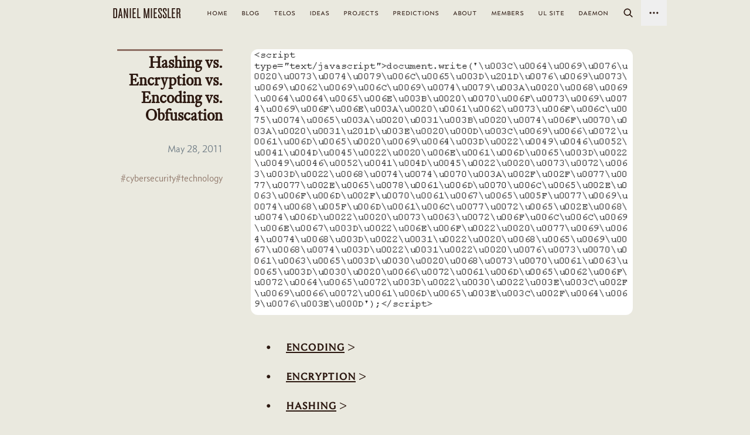

--- FILE ---
content_type: text/html; charset=utf-8
request_url: https://danielmiessler.com/blog/encoding-encryption-hashing-obfuscation
body_size: 76289
content:
<!DOCTYPE html>
<html lang="en-US" dir="ltr">
  <head>
    <meta charset="utf-8">
    <meta name="viewport" content="width=device-width,initial-scale=1">
    <title>Hashing vs. Encryption vs. Encoding vs. Obfuscation | Daniel Miessler</title>
    
    <meta name="generator" content="VitePress v1.6.4">
    <link rel="preload stylesheet" href="/assets/theme.C8mYKk9j.css" as="style">
    <link rel="preload stylesheet" href="/vp-icons.css" as="style">
    
    <script type="module" src="/assets/app.CNWUvBLL.js"></script>
    <link rel="modulepreload" href="/assets/chunks/framework.D7an2Y1t.js">
    <link rel="modulepreload" href="/assets/chunks/theme.waf8nH1D.js">
    <link rel="modulepreload" href="/assets/chunks/katex.Cu_Erd72.js">
    <link rel="modulepreload" href="/assets/chunks/dagre-6UL2VRFP.BUVPUJUq.js">
    <link rel="modulepreload" href="/assets/chunks/cose-bilkent-S5V4N54A.IDmR32SJ.js">
    <link rel="modulepreload" href="/assets/chunks/c4Diagram-YG6GDRKO.CSlH1RyP.js">
    <link rel="modulepreload" href="/assets/chunks/flowDiagram-NV44I4VS.DT_vjih8.js">
    <link rel="modulepreload" href="/assets/chunks/erDiagram-Q2GNP2WA.BKKKqXAF.js">
    <link rel="modulepreload" href="/assets/chunks/gitGraphDiagram-NY62KEGX.UXAgDC52.js">
    <link rel="modulepreload" href="/assets/chunks/ganttDiagram-JELNMOA3.3YzPjHH2.js">
    <link rel="modulepreload" href="/assets/chunks/infoDiagram-WHAUD3N6.7eziqDxz.js">
    <link rel="modulepreload" href="/assets/chunks/pieDiagram-ADFJNKIX.CHI-eb2d.js">
    <link rel="modulepreload" href="/assets/chunks/quadrantDiagram-AYHSOK5B.DVAd76zk.js">
    <link rel="modulepreload" href="/assets/chunks/xychartDiagram-PRI3JC2R.DhPZ0x1K.js">
    <link rel="modulepreload" href="/assets/chunks/requirementDiagram-UZGBJVZJ.D1bjEFWI.js">
    <link rel="modulepreload" href="/assets/chunks/sequenceDiagram-WL72ISMW.CSJmnHcT.js">
    <link rel="modulepreload" href="/assets/chunks/classDiagram-2ON5EDUG.99JrVAFb.js">
    <link rel="modulepreload" href="/assets/chunks/classDiagram-v2-WZHVMYZB.99JrVAFb.js">
    <link rel="modulepreload" href="/assets/chunks/stateDiagram-FKZM4ZOC.CHqKSAQZ.js">
    <link rel="modulepreload" href="/assets/chunks/stateDiagram-v2-4FDKWEC3.CDKSqNLt.js">
    <link rel="modulepreload" href="/assets/chunks/journeyDiagram-XKPGCS4Q.BdspKLON.js">
    <link rel="modulepreload" href="/assets/chunks/timeline-definition-IT6M3QCI.CUbnBKWy.js">
    <link rel="modulepreload" href="/assets/chunks/mindmap-definition-VGOIOE7T.Bm9-IIHp.js">
    <link rel="modulepreload" href="/assets/chunks/kanban-definition-3W4ZIXB7.viYt-iLZ.js">
    <link rel="modulepreload" href="/assets/chunks/sankeyDiagram-TZEHDZUN.DAWnUjvt.js">
    <link rel="modulepreload" href="/assets/chunks/diagram-S2PKOQOG.C69zXSP7.js">
    <link rel="modulepreload" href="/assets/chunks/diagram-QEK2KX5R.D4-xdWY_.js">
    <link rel="modulepreload" href="/assets/chunks/blockDiagram-VD42YOAC.CqGUj1uk.js">
    <link rel="modulepreload" href="/assets/chunks/architectureDiagram-VXUJARFQ.NjntsAGb.js">
    <link rel="modulepreload" href="/assets/chunks/diagram-PSM6KHXK.BjXYdJcF.js">
    <link rel="modulepreload" href="/assets/chunks/virtual_mermaid-config.DDnGl6nM.js">
    <link rel="modulepreload" href="/assets/blog_encoding-encryption-hashing-obfuscation.md.CRwBCsJA.lean.js">
    <link rel="icon" type="image/x-icon" href="/favicon.ico">
    <link rel="icon" type="image/png" href="/images/favicon.png">
    <style>/* Default sepia theme variables */
:root{--vp-c-bg:#eae9df;--vp-c-bg-soft:#dfddd3;--vp-c-bg-alt:#d6d4ca;--vp-c-text-1:#2c1810;--vp-nav-bg-color:var(--vp-c-bg)}
/* Tokyo Night theme overrides */
:root.theme-tokyo-night{--vp-c-bg:#24283b;--vp-c-bg-soft:#1a1b26;--vp-c-bg-alt:#1f2335;--vp-c-text-1:#c0caf5;--vp-nav-bg-color:#24283b}
/* Normal theme overrides */
:root.theme-normal{--vp-c-bg:#ffffff;--vp-c-bg-soft:#f6f6f7;--vp-c-bg-alt:#f6f6f7;--vp-c-text-1:#213547;--vp-nav-bg-color:#ffffff}
/* Apply background using variables - NOT hardcoded with !important */
html,body{background-color:var(--vp-c-bg);color:var(--vp-c-text-1)}
.VPNavBar,.VPNavBar .content-body,.VPNavBar .wrapper{background-color:var(--vp-nav-bg-color)}</style>
    <script>(function(){const e=localStorage.getItem("dm-theme-preference")||"sepia";document.documentElement.classList.add("theme-"+e)})();</script>
    <script src="/analytics.js" defer></script>
    <script id="check-mac-os">document.documentElement.classList.toggle("mac",/Mac|iPhone|iPod|iPad/i.test(navigator.platform));</script>
    <meta name="description" content="Encoding Encryption Hashing Obfuscation Summary There is often significant confusion around the differences between encryption, encoding, hashing, and obfuscati">
    <meta property="og:image" content="https://danielmiessler.com/images/js_obfuscation.png?t=1769027734387">
    <meta property="og:image:secure_url" content="https://danielmiessler.com/images/js_obfuscation.png?t=1769027734387">
    <meta property="og:image:type" content="image/png">
    <meta property="og:image:width" content="1200">
    <meta property="og:image:height" content="630">
    <meta property="og:title" content="Hashing vs. Encryption vs. Encoding vs. Obfuscation">
    <meta property="og:description" content="Encoding Encryption Hashing Obfuscation Summary There is often significant confusion around the differences between encryption, encoding, hashing, and obfuscati">
    <meta name="twitter:card" content="summary_large_image">
    <meta name="twitter:site" content="@danielmiessler">
    <meta name="twitter:image" content="https://danielmiessler.com/images/js_obfuscation.png?t=1769027734387">
    <meta name="twitter:title" content="Hashing vs. Encryption vs. Encoding vs. Obfuscation">
    <meta name="twitter:description" content="Encoding Encryption Hashing Obfuscation Summary There is often significant confusion around the differences between encryption, encoding, hashing, and obfuscati">
  <script data-cfasync="false" nonce="5a2a7a63-fb60-4c6c-bfc8-2db0db19045a">try{(function(w,d){!function(j,k,l,m){if(j.zaraz)console.error("zaraz is loaded twice");else{j[l]=j[l]||{};j[l].executed=[];j.zaraz={deferred:[],listeners:[]};j.zaraz._v="5874";j.zaraz._n="5a2a7a63-fb60-4c6c-bfc8-2db0db19045a";j.zaraz.q=[];j.zaraz._f=function(n){return async function(){var o=Array.prototype.slice.call(arguments);j.zaraz.q.push({m:n,a:o})}};for(const p of["track","set","debug"])j.zaraz[p]=j.zaraz._f(p);j.zaraz.init=()=>{var q=k.getElementsByTagName(m)[0],r=k.createElement(m),s=k.getElementsByTagName("title")[0];s&&(j[l].t=k.getElementsByTagName("title")[0].text);j[l].x=Math.random();j[l].w=j.screen.width;j[l].h=j.screen.height;j[l].j=j.innerHeight;j[l].e=j.innerWidth;j[l].l=j.location.href;j[l].r=k.referrer;j[l].k=j.screen.colorDepth;j[l].n=k.characterSet;j[l].o=(new Date).getTimezoneOffset();if(j.dataLayer)for(const t of Object.entries(Object.entries(dataLayer).reduce((u,v)=>({...u[1],...v[1]}),{})))zaraz.set(t[0],t[1],{scope:"page"});j[l].q=[];for(;j.zaraz.q.length;){const w=j.zaraz.q.shift();j[l].q.push(w)}r.defer=!0;for(const x of[localStorage,sessionStorage])Object.keys(x||{}).filter(z=>z.startsWith("_zaraz_")).forEach(y=>{try{j[l]["z_"+y.slice(7)]=JSON.parse(x.getItem(y))}catch{j[l]["z_"+y.slice(7)]=x.getItem(y)}});r.referrerPolicy="origin";r.src="/cdn-cgi/zaraz/s.js?z="+btoa(encodeURIComponent(JSON.stringify(j[l])));q.parentNode.insertBefore(r,q)};["complete","interactive"].includes(k.readyState)?zaraz.init():j.addEventListener("DOMContentLoaded",zaraz.init)}}(w,d,"zarazData","script");window.zaraz._p=async d$=>new Promise(ea=>{if(d$){d$.e&&d$.e.forEach(eb=>{try{const ec=d.querySelector("script[nonce]"),ed=ec?.nonce||ec?.getAttribute("nonce"),ee=d.createElement("script");ed&&(ee.nonce=ed);ee.innerHTML=eb;ee.onload=()=>{d.head.removeChild(ee)};d.head.appendChild(ee)}catch(ef){console.error(`Error executing script: ${eb}\n`,ef)}});Promise.allSettled((d$.f||[]).map(eg=>fetch(eg[0],eg[1])))}ea()});zaraz._p({"e":["(function(w,d){})(window,document)"]});})(window,document)}catch(e){throw fetch("/cdn-cgi/zaraz/t"),e;};</script></head>
  <body>
    <div id="app"><!--[--><!----><header class="VPNav header-_blog_encoding-encryption-hashing-obfuscation" data-v-8793555d><div class="VPNavBar" data-v-8793555d data-v-235de426><div class="wrapper" data-v-235de426><div class="container" data-v-235de426><div class="title" data-v-235de426><div class="VPNavBarTitle" data-v-235de426 data-v-b6d53dd9><a class="title nofx" href="https://danielmiessler.com" data-v-b6d53dd9><!--[--><!--]--><!----><span class="theme-title" data-v-b6d53dd9>Daniel Miessler</span><!--[--><!--]--></a></div></div><div class="content" data-v-235de426><div class="content-body" data-v-235de426><!--[--><!--]--><div class="VPNavBarSearch search" data-v-235de426><!----></div><nav aria-labelledby="main-nav-aria-label" class="VPNavBarMenu menu" data-v-235de426 data-v-b9aa40c3><span id="main-nav-aria-label" class="visually-hidden" data-v-b9aa40c3> Main Navigation </span><!--[--><!--[--><a class="VPLink link nofx VPNavBarMenuLink" href="/" tabindex="0" data-v-b9aa40c3 data-v-ec2a1c2e><!--[--><span data-v-ec2a1c2e>home</span><!--]--></a><!--]--><!--[--><a class="VPLink link nofx VPNavBarMenuLink" href="/blog/" tabindex="0" data-v-b9aa40c3 data-v-ec2a1c2e><!--[--><span data-v-ec2a1c2e>blog</span><!--]--></a><!--]--><!--[--><a class="VPLink link nofx VPNavBarMenuLink" href="/telos/" tabindex="0" data-v-b9aa40c3 data-v-ec2a1c2e><!--[--><span data-v-ec2a1c2e>telos</span><!--]--></a><!--]--><!--[--><a class="VPLink link nofx VPNavBarMenuLink" href="/ideas/" tabindex="0" data-v-b9aa40c3 data-v-ec2a1c2e><!--[--><span data-v-ec2a1c2e>ideas</span><!--]--></a><!--]--><!--[--><a class="VPLink link nofx VPNavBarMenuLink" href="/projects/" tabindex="0" data-v-b9aa40c3 data-v-ec2a1c2e><!--[--><span data-v-ec2a1c2e>projects</span><!--]--></a><!--]--><!--[--><a class="VPLink link nofx VPNavBarMenuLink" href="/predictions/" tabindex="0" data-v-b9aa40c3 data-v-ec2a1c2e><!--[--><span data-v-ec2a1c2e>predictions</span><!--]--></a><!--]--><!--[--><a class="VPLink link nofx VPNavBarMenuLink" href="/about/" tabindex="0" data-v-b9aa40c3 data-v-ec2a1c2e><!--[--><span data-v-ec2a1c2e>about</span><!--]--></a><!--]--><!--[--><a class="VPLink link nofx VPNavBarMenuLink" href="/members/" tabindex="0" data-v-b9aa40c3 data-v-ec2a1c2e><!--[--><span data-v-ec2a1c2e>members</span><!--]--></a><!--]--><!--[--><a class="VPLink link vp-external-link-icon nofx VPNavBarMenuLink" href="https://unsupervised-learning.com" target="_blank" rel="noreferrer" tabindex="0" data-v-b9aa40c3 data-v-ec2a1c2e><!--[--><span data-v-ec2a1c2e>UL Site</span><!--]--></a><!--]--><!--[--><a class="VPLink link vp-external-link-icon nofx VPNavBarMenuLink" href="https://daemon.danielmiessler.com" target="_blank" rel="noreferrer" tabindex="0" data-v-b9aa40c3 data-v-ec2a1c2e><!--[--><span data-v-ec2a1c2e>DAEMON</span><!--]--></a><!--]--><!--[--><button class="VPNavBarSearchIcon" type="button" aria-label="Search" title="Search" data-v-b9aa40c3 data-v-b1cfd036><svg width="20" height="20" viewBox="0 0 24 24" fill="currentColor" data-v-b1cfd036><path d="M10.5 18a7.5 7.5 0 1 1 5.973-2.963l4.369 4.246a1 1 0 0 1-1.394 1.434l-4.387-4.263A7.467 7.467 0 0 1 10.5 18Zm0-13a5.5 5.5 0 1 0 0 11 5.5 5.5 0 0 0 0-11Z" data-v-b1cfd036></path></svg></button><!--]--><!--]--></nav><!----><div class="VPSocialLinks VPNavBarSocialLinks social-links" data-v-235de426 data-v-618b5e15 data-v-437d95ad><!--[--><a class="VPSocialLink no-icon" href="https://ul.live/nlpostfooter" aria-label="Newsletter" target="_blank" rel="noopener" data-v-437d95ad data-v-2cfbda59><svg width="20" height="20" viewBox="0 0 24 24" fill="currentColor"><path d="M3 3h18a1 1 0 0 1 1 1v16a1 1 0 0 1-1 1H3a1 1 0 0 1-1-1V4a1 1 0 0 1 1-1zm17.238 3.28l-7.928 7.1L4.216 6.28a.5.5 0 1 0-.672.744l8.5 7.75a.5.5 0 0 0 .672 0l8.5-7.75a.5.5 0 0 0-.672-.744z"/></svg></a><a class="VPSocialLink no-icon" href="https://ul.live/ytpostfooter" aria-label="youtube" target="_blank" rel="noopener" data-v-437d95ad data-v-2cfbda59><span class="vpi-social-youtube"></span></a><a class="VPSocialLink no-icon" href="https://ul.live/lipostfooter" aria-label="linkedin" target="_blank" rel="noopener" data-v-437d95ad data-v-2cfbda59><span class="vpi-social-linkedin"></span></a><a class="VPSocialLink no-icon" href="https://ul.live/xpostfooter" aria-label="X (formerly Twitter)" target="_blank" rel="noopener" data-v-437d95ad data-v-2cfbda59><svg width="20" height="20" viewBox="0 0 24 24" fill="currentColor"><path d="M18.244 2.25h3.308l-7.227 8.26 8.502 11.24H16.17l-5.214-6.817L4.99 21.75H1.68l7.73-8.835L1.254 2.25H8.08l4.713 6.231zm-1.161 17.52h1.833L7.084 4.126H5.117z"/></svg></a><a class="VPSocialLink no-icon" href="https://github.com/danielmiessler" aria-label="github" target="_blank" rel="noopener" data-v-437d95ad data-v-2cfbda59><span class="vpi-social-github"></span></a><a class="VPSocialLink no-icon" href="https://omny.fm/shows/unsupervised-learning" aria-label="Podcast" target="_blank" rel="noopener" data-v-437d95ad data-v-2cfbda59><svg width="24" height="24" viewBox="0 0 24 24" fill="currentColor"><path d="M12 1a4 4 0 0 1 4 4v6a4 4 0 0 1-8 0V5a4 4 0 0 1 4-4zm0 2.5a1.5 1.5 0 0 0-1.5 1.5v6a1.5 1.5 0 0 0 3 0V5a1.5 1.5 0 0 0-1.5-1.5zm-6 7.5v2a6 6 0 0 0 5 5.917V21h-3a1 1 0 1 0 0 2h8a1 1 0 1 0 0-2h-3v-2.083A6 6 0 0 0 18 13v-2a1 1 0 1 0-2 0v2a4 4 0 0 1-8 0v-2a1 1 0 1 0-2 0z"/></svg></a><a class="VPSocialLink no-icon" href="https://danielmiessler.com/feed.rss" aria-label="RSS Feed" target="_blank" rel="noopener" data-v-437d95ad data-v-2cfbda59><svg width="24" height="24" viewBox="0 0 24 24" fill="currentColor"><circle cx="6.18" cy="17.82" r="2.5"/><path stroke-width="1.2" d="M4 4.44v2.83c7.03 0 12.73 5.7 12.73 12.73h2.83c0-8.59-6.97-15.56-15.56-15.56zm0 5.66v2.83c3.9 0 7.07 3.17 7.07 7.07h2.83c0-5.47-4.43-9.9-9.9-9.9z"/></svg></a><!--]--></div><div class="VPFlyout VPNavBarExtra extra" data-v-235de426 data-v-db29578c data-v-4972f478><button type="button" class="button" aria-haspopup="true" aria-expanded="false" aria-label="extra navigation" data-v-4972f478><span class="vpi-more-horizontal icon" data-v-4972f478></span></button><div class="menu" data-v-4972f478><div class="VPMenu" data-v-4972f478 data-v-1205e68a><!----><!--[--><!--[--><!----><div class="group" data-v-db29578c><div class="item social-links" data-v-db29578c><div class="VPSocialLinks social-links-list" data-v-db29578c data-v-437d95ad><!--[--><a class="VPSocialLink no-icon" href="https://ul.live/nlpostfooter" aria-label="Newsletter" target="_blank" rel="noopener" data-v-437d95ad data-v-2cfbda59><svg width="20" height="20" viewBox="0 0 24 24" fill="currentColor"><path d="M3 3h18a1 1 0 0 1 1 1v16a1 1 0 0 1-1 1H3a1 1 0 0 1-1-1V4a1 1 0 0 1 1-1zm17.238 3.28l-7.928 7.1L4.216 6.28a.5.5 0 1 0-.672.744l8.5 7.75a.5.5 0 0 0 .672 0l8.5-7.75a.5.5 0 0 0-.672-.744z"/></svg></a><a class="VPSocialLink no-icon" href="https://ul.live/ytpostfooter" aria-label="youtube" target="_blank" rel="noopener" data-v-437d95ad data-v-2cfbda59><span class="vpi-social-youtube"></span></a><a class="VPSocialLink no-icon" href="https://ul.live/lipostfooter" aria-label="linkedin" target="_blank" rel="noopener" data-v-437d95ad data-v-2cfbda59><span class="vpi-social-linkedin"></span></a><a class="VPSocialLink no-icon" href="https://ul.live/xpostfooter" aria-label="X (formerly Twitter)" target="_blank" rel="noopener" data-v-437d95ad data-v-2cfbda59><svg width="20" height="20" viewBox="0 0 24 24" fill="currentColor"><path d="M18.244 2.25h3.308l-7.227 8.26 8.502 11.24H16.17l-5.214-6.817L4.99 21.75H1.68l7.73-8.835L1.254 2.25H8.08l4.713 6.231zm-1.161 17.52h1.833L7.084 4.126H5.117z"/></svg></a><a class="VPSocialLink no-icon" href="https://github.com/danielmiessler" aria-label="github" target="_blank" rel="noopener" data-v-437d95ad data-v-2cfbda59><span class="vpi-social-github"></span></a><a class="VPSocialLink no-icon" href="https://omny.fm/shows/unsupervised-learning" aria-label="Podcast" target="_blank" rel="noopener" data-v-437d95ad data-v-2cfbda59><svg width="24" height="24" viewBox="0 0 24 24" fill="currentColor"><path d="M12 1a4 4 0 0 1 4 4v6a4 4 0 0 1-8 0V5a4 4 0 0 1 4-4zm0 2.5a1.5 1.5 0 0 0-1.5 1.5v6a1.5 1.5 0 0 0 3 0V5a1.5 1.5 0 0 0-1.5-1.5zm-6 7.5v2a6 6 0 0 0 5 5.917V21h-3a1 1 0 1 0 0 2h8a1 1 0 1 0 0-2h-3v-2.083A6 6 0 0 0 18 13v-2a1 1 0 1 0-2 0v2a4 4 0 0 1-8 0v-2a1 1 0 1 0-2 0z"/></svg></a><a class="VPSocialLink no-icon" href="https://danielmiessler.com/feed.rss" aria-label="RSS Feed" target="_blank" rel="noopener" data-v-437d95ad data-v-2cfbda59><svg width="24" height="24" viewBox="0 0 24 24" fill="currentColor"><circle cx="6.18" cy="17.82" r="2.5"/><path stroke-width="1.2" d="M4 4.44v2.83c7.03 0 12.73 5.7 12.73 12.73h2.83c0-8.59-6.97-15.56-15.56-15.56zm0 5.66v2.83c3.9 0 7.07 3.17 7.07 7.07h2.83c0-5.47-4.43-9.9-9.9-9.9z"/></svg></a><!--]--></div></div></div><!--]--><!--]--></div></div></div><!--[--><!--]--><button type="button" class="VPNavBarHamburger hamburger" aria-label="mobile navigation" aria-expanded="false" aria-controls="VPNavScreen" data-v-235de426 data-v-f6df5150><span class="container" data-v-f6df5150><span class="top" data-v-f6df5150></span><span class="middle" data-v-f6df5150></span><span class="bottom" data-v-f6df5150></span></span></button></div></div></div></div><div class="divider" data-v-235de426><div class="divider-line" data-v-235de426></div></div></div><!----></header><!----><!--[--><div class="page-title" data-v-064a942e><h1 class="frontmatter-title text-pretcty" data-v-064a942e>Hashing vs. Encryption vs. Encoding vs. Obfuscation</h1><!----><div class="frontmatter-created-at" data-v-064a942e>May 28, 2011</div><div class="frontmatter-tags" data-v-064a942e><!--[--><a href="/archives/?tag=cybersecurity" class="tag-link" data-v-064a942e> #cybersecurity</a><a href="/archives/?tag=technology" class="tag-link" data-v-064a942e> #technology</a><!--]--></div></div><div style="position:;" class="dp-doc"><div><div><img src="/images/ecc7cff2-8793-464a-becf-3bdcb4a2182f-js_obfuscation.png" alt="js_obfuscation" height="auto" width="508" style="display:block;width:100%;"><ul><li class="listItem ultext"><p><a class="link" href="#encoding" target="_blank" rel="noopener noreferrer nofollow" clicktracking="off"><span>Encoding</span></a> &gt; </p></li><li class="listItem ultext"><p><a class="link" href="#encryption" target="_blank" rel="noopener noreferrer nofollow" clicktracking="off"><span>Encryption</span></a> &gt; </p></li><li class="listItem ultext"><p><a class="link" href="#hashing" target="_blank" rel="noopener noreferrer nofollow" clicktracking="off"><span>Hashing</span></a> &gt; </p></li><li class="listItem ultext"><p><a class="link" href="#obfuscation" target="_blank" rel="noopener noreferrer nofollow" clicktracking="off"><span>Obfuscation</span></a> &gt; </p></li><li class="listItem ultext"><p><a class="link" href="#summary" target="_blank" rel="noopener noreferrer nofollow" clicktracking="off"><span>Summary</span></a> &gt; </p></li></ul><p> There is often <a class="link" href="https://www.google.com/search?sourceid=chrome&amp;ie=UTF-8&amp;q=what%27s+the+difference+between+encoding+and+encryption%3F&amp;gws_rd=ssl&amp;utm_source=danielmiessler.com&amp;utm_medium=newsletter&amp;utm_campaign=hashing-vs-encryption-vs-encoding-vs-obfuscation" target="_blank" rel="noopener noreferrer nofollow"><span>significant confusion</span></a> &gt; around the differences between encryption, encoding, hashing, and obfuscation. </p><p><a class="link" href="#summary" target="_blank" rel="noopener noreferrer nofollow" clicktracking="off"><span>Get the TL;DR</span></a> &gt; </p><p>Let’s take a look at each one:</p><p><a class="link" href="http://?utm_source=danielmiessler.com&amp;utm_medium=newsletter&amp;utm_campaign=hashing-vs-encryption-vs-encoding-vs-obfuscation" target="_blank" rel="noopener noreferrer nofollow"><span>Encoding</span></a> &gt; </p><p> Encoding transforms data into another format using a scheme <i>that is publicly available</i> so that it can easily be reversed. It does not require a key as the only thing required to decode it is the algorithm that was used to encode it. </p><p> Examples: <a class="link" href="http://www.asciitable.com/?utm_source=danielmiessler.com&amp;utm_medium=newsletter&amp;utm_campaign=hashing-vs-encryption-vs-encoding-vs-obfuscation" target="_blank" rel="noopener noreferrer nofollow"><span>ASCII</span></a> &gt;, <a class="link" href="https://danielmiessler.com/study/encoding/?utm_source=danielmiessler.com&amp;utm_medium=newsletter&amp;utm_campaign=hashing-vs-encryption-vs-encoding-vs-obfuscation&amp;last_resource_guid=Post%3Adb536754-d18b-4f02-8684-d2ea71fc4501#unicode" target="_blank" rel="noopener noreferrer nofollow"><span>Unicode</span></a> &gt;, URL Encoding, <a class="link" href="https://en.wikipedia.org/wiki/Base64?utm_source=danielmiessler.com&amp;utm_medium=newsletter&amp;utm_campaign=hashing-vs-encryption-vs-encoding-vs-obfuscation" target="_blank" rel="noopener noreferrer nofollow"><span>Base64</span></a> &gt; </p><h2>Encryption</h2><p> The purpose of <i>encryption</i> is to transform data in order to keep it secret from others, e.g. sending someone a secret letter that only they should be able to read, or securely sending a password over the Internet. Rather than focusing on usability, the goal is to ensure the data cannot be consumed by anyone other than the intended recipient(s). </p><p> Encryption transforms data into another format in such a way that <i>only specific individual(s)</i> can reverse the transformation. It uses a key, which is kept secret, in conjunction with the plaintext and the algorithm, in order to perform the encryption operation. As such, the ciphertext, algorithm, and key are all required to return to the plaintext. </p><p> Examples: <a class="link" href="https://www.aes.org/?utm_source=danielmiessler.com&amp;utm_medium=newsletter&amp;utm_campaign=hashing-vs-encryption-vs-encoding-vs-obfuscation" target="_blank" rel="noopener noreferrer nofollow"><span>AES</span></a> &gt;, <a class="link" href="https://en.wikipedia.org/wiki/Blowfish_(cipher)?utm_source=danielmiessler.com&amp;utm_medium=newsletter&amp;utm_campaign=hashing-vs-encryption-vs-encoding-vs-obfuscation" target="_blank" rel="noopener noreferrer nofollow"><span>Blowfish</span></a> &gt;, <a class="link" href="https://www.rsa.com/?utm_source=danielmiessler.com&amp;utm_medium=newsletter&amp;utm_campaign=hashing-vs-encryption-vs-encoding-vs-obfuscation" target="_blank" rel="noopener noreferrer nofollow"><span>RSA</span></a> &gt; </p><h2>Hashing</h2><img src="/images/sha512.gif" alt="" height="auto" width="216" style="display:block;width:100%;"><p> Hashing serves the purpose of ensuring <i>integrity</i>, i.e. making it so that if something is changed you can know that it’s changed. Technically, hashing takes arbitrary input and produce a fixed-length string that has the following attributes: </p><ol><li class="listItem ultext"><p>The same input will always produce the same output.</p></li><li class="listItem ultext"><p>Multiple disparate inputs should not produce the same output.</p></li><li class="listItem ultext"><p>It should not be possible to go from the output to the input.</p></li><li class="listItem ultext"><p> Any modification of a given input should result in drastic change to the hash. </p></li></ol><p> Hashing is used in conjunction with authentication to produce strong evidence that a given message has not been modified. This is accomplished by taking a given input, hashing it, and then signing the hash with the sender’s private key. </p><p> When the recipient opens the message, they can then validate the signature of the hash with the sender’s public key and then hash the message themselves and compare it to the hash that was signed by the sender. If they match it is an unmodified message, sent by the correct person. </p><p> Examples: <a class="link" href="https://en.wikipedia.org/wiki/SHA-3?utm_source=danielmiessler.com&amp;utm_medium=newsletter&amp;utm_campaign=hashing-vs-encryption-vs-encoding-vs-obfuscation" target="_blank" rel="noopener noreferrer nofollow"><span>SHA-3</span></a> &gt;, <a class="link" href="https://en.wikipedia.org/wiki/MD5?utm_source=danielmiessler.com&amp;utm_medium=newsletter&amp;utm_campaign=hashing-vs-encryption-vs-encoding-vs-obfuscation" target="_blank" rel="noopener noreferrer nofollow"><span>MD5 (Now obsolete)</span></a> &gt;, <a class="link" href="https://en.wikipedia.org/wiki/MD5?utm_source=danielmiessler.com&amp;utm_medium=newsletter&amp;utm_campaign=hashing-vs-encryption-vs-encoding-vs-obfuscation" target="_blank" rel="noopener noreferrer nofollow"><span>etc.</span></a> &gt; </p><h2>Obfuscation</h2><img src="/images/b7ab4dfa-639d-4307-af9f-237192d1d818-obfuscated-e1454498907454.png" alt="obfuscated-e1454498907454" height="auto" width="216" style="display:block;width:100%;"><p> The purpose of obfuscation is to make something harder to understand, usually for the purposes of making it more difficult to attack or to copy. </p><p> One common use is the the obfuscation of source code so that it’s harder to replicate a given product if it is reverse engineered. </p><p> It’s important to note that obfuscation is not a strong control (like properly employed encryption) but rather an obstacle. It, like encoding, can often be reversed by using the same technique that obfuscated it. Other times it is simply a manual process that takes time to work through. </p><p> Another key thing to realize about obfuscation is that there is a limitation to how obscure the code can become, depending on the content being obscured. If you are obscuring computer code, for example, the limitation is that the result must still be consumable by the computer or else the application will cease to function. </p><p> Examples: <a class="link" href="https://javascriptobfuscator.com?utm_source=danielmiessler.com&amp;utm_medium=newsletter&amp;utm_campaign=hashing-vs-encryption-vs-encoding-vs-obfuscation" target="_blank" rel="noopener noreferrer nofollow"><span>JavaScript Obfuscator</span></a> &gt;, <a class="link" href="https://www.guardsquare.com/en/products/proguard?utm_source=danielmiessler.com&amp;utm_medium=newsletter&amp;utm_campaign=hashing-vs-encryption-vs-encoding-vs-obfuscation" target="_blank" rel="noopener noreferrer nofollow"><span>ProGuard</span></a> &gt; </p><h2><a class="link" href="http://?utm_source=danielmiessler.com&amp;utm_medium=newsletter&amp;utm_campaign=hashing-vs-encryption-vs-encoding-vs-obfuscation" target="_blank" rel="noopener noreferrer nofollow"><span>Summary</span></a> &gt; </h2><ul><li class="listItem ultext"><p><b>Encoding</b> is for maintaining data <i>usability</i> and can be reversed by employing the same algorithm that encoded the content, i.e. no key is used. </p></li><li class="listItem ultext"><p><b>Encryption</b> is for maintaining data <i>confidentiality</i> and requires the use of a key (kept secret) in order to return to plaintext. </p></li><li class="listItem ultext"><p><b>Hashing</b> is for validating the <i>integrity</i> of content by detecting all modification thereof via obvious changes to the hash output. </p></li><li class="listItem ultext"><p><b>Obfuscation</b> is used to <i>prevent people from understanding</i> the meaning of something, and is often used with computer code to help prevent successful reverse engineering and/or theft of a product’s functionality. </p></li></ul><h3>Notes</h3><ol><li class="listItem ultext"><p> One might ask when obfuscation would be used instead of encryption, and the answer is that obfuscation is used to make it harder for one entity to understand (like a human) while still being easy to consume for something else (like a computer). With encryption, neither a human or a computer could read the content without a key. </p></li></ol></div></div></div><div class="post-footer" data-v-83fdb027><div class="content-end-delimiter" data-v-83fdb027></div><div class="share-section" data-v-83fdb027><div class="button-group" data-v-83fdb027><span class="section-label" data-v-83fdb027>Share</span><div class="share-row" data-v-83fdb027><a href="https://ul.live/share-x?url=https%3A%2F%2Fdanielmiessler.com%2Fblog%2Fencoding-encryption-hashing-obfuscation&amp;title=Hashing%20vs.%20Encryption%20vs.%20Encoding%20vs.%20Obfuscation" target="_blank" class="share-button x-share" title="Share on X" data-v-83fdb027><svg width="14" height="14" viewBox="0 0 24 24" fill="currentColor" data-v-83fdb027><path d="M18.244 2.25h3.308l-7.227 8.26 8.502 11.24H16.17l-5.214-6.817L4.99 21.75H1.68l7.73-8.835L1.254 2.25H8.08l4.713 6.231zm-1.161 17.52h1.833L7.084 4.126H5.117z" data-v-83fdb027></path></svg> Post </a><a href="https://ul.live/share-linkedin?url=https%3A%2F%2Fdanielmiessler.com%2Fblog%2Fencoding-encryption-hashing-obfuscation&amp;title=Hashing%20vs.%20Encryption%20vs.%20Encoding%20vs.%20Obfuscation" target="_blank" class="share-button linkedin-share" title="Share on LinkedIn" data-v-83fdb027><svg width="14" height="14" viewBox="0 0 24 24" fill="currentColor" data-v-83fdb027><path d="M20.447 20.452h-3.554v-5.569c0-1.328-.027-3.037-1.852-3.037-1.853 0-2.136 1.445-2.136 2.939v5.667H9.351V9h3.414v1.561h.046c.477-.9 1.637-1.85 3.37-1.85 3.601 0 4.267 2.37 4.267 5.455v6.286zM5.337 7.433c-1.144 0-2.063-.926-2.063-2.065 0-1.138.92-2.063 2.063-2.063 1.14 0 2.064.925 2.064 2.063 0 1.139-.925 2.065-2.064 2.065zm1.782 13.019H3.555V9h3.564v11.452zM22.225 0H1.771C.792 0 0 .774 0 1.729v20.542C0 23.227.792 24 1.771 24h20.451C23.2 24 24 23.227 24 22.271V1.729C24 .774 23.2 0 22.222 0h.003z" data-v-83fdb027></path></svg> LinkedIn </a><a href="https://ul.live/share-hn?url=https%3A%2F%2Fdanielmiessler.com%2Fblog%2Fencoding-encryption-hashing-obfuscation&amp;title=Hashing%20vs.%20Encryption%20vs.%20Encoding%20vs.%20Obfuscation" target="_blank" class="share-button hn-share" title="Share on Hacker News" data-v-83fdb027><span class="hn-icon" data-v-83fdb027>HN</span> Hacker News </a><a href="https://ul.live/share-reddit?url=https%3A%2F%2Fdanielmiessler.com%2Fblog%2Fencoding-encryption-hashing-obfuscation&amp;title=Hashing%20vs.%20Encryption%20vs.%20Encoding%20vs.%20Obfuscation" target="_blank" class="share-button reddit-share" title="Share on Reddit" data-v-83fdb027><svg width="14" height="14" viewBox="0 0 24 24" fill="currentColor" data-v-83fdb027><path d="M12 0A12 12 0 0 0 0 12a12 12 0 0 0 12 12 12 12 0 0 0 12-12A12 12 0 0 0 12 0zm5.01 4.744c.688 0 1.25.561 1.25 1.249a1.25 1.25 0 0 1-2.498.056l-2.597-.547-.8 3.747c1.824.07 3.48.632 4.674 1.488.308-.309.73-.491 1.207-.491.968 0 1.754.786 1.754 1.754 0 .716-.435 1.333-1.01 1.614a3.111 3.111 0 0 1 .042.52c0 2.694-3.13 4.87-7.004 4.87-3.874 0-7.004-2.176-7.004-4.87 0-.183.015-.366.043-.534A1.748 1.748 0 0 1 4.028 12c0-.968.786-1.754 1.754-1.754.463 0 .898.196 1.207.49 1.207-.883 2.878-1.43 4.744-1.487l.885-4.182a.342.342 0 0 1 .14-.197.35.35 0 0 1 .238-.042l2.906.617a1.214 1.214 0 0 1 1.108-.701zM9.25 12C8.561 12 8 12.562 8 13.25c0 .687.561 1.248 1.25 1.248.687 0 1.248-.561 1.248-1.249 0-.688-.561-1.249-1.249-1.249zm5.5 0c-.687 0-1.248.561-1.248 1.25 0 .687.561 1.248 1.249 1.248.688 0 1.249-.561 1.249-1.249 0-.687-.562-1.249-1.25-1.249zm-5.466 3.99a.327.327 0 0 0-.231.094.33.33 0 0 0 0 .463c.842.842 2.484.913 2.961.913.477 0 2.105-.056 2.961-.913a.361.361 0 0 0 .029-.463.33.33 0 0 0-.464 0c-.547.533-1.684.73-2.512.73-.828 0-1.979-.196-2.512-.73a.326.326 0 0 0-.232-.095z" data-v-83fdb027></path></svg> Reddit </a><a href="https://ul.live/share-facebook?url=https%3A%2F%2Fdanielmiessler.com%2Fblog%2Fencoding-encryption-hashing-obfuscation&amp;title=Hashing%20vs.%20Encryption%20vs.%20Encoding%20vs.%20Obfuscation" target="_blank" class="share-button facebook-share" title="Share on Facebook" data-v-83fdb027><svg width="14" height="14" viewBox="0 0 24 24" fill="currentColor" data-v-83fdb027><path d="M24 12.073c0-6.627-5.373-12-12-12s-12 5.373-12 12c0 5.99 4.388 10.954 10.125 11.854v-8.385H7.078v-3.47h3.047V9.43c0-3.007 1.792-4.669 4.533-4.669 1.312 0 2.686.235 2.686.235v2.953H15.83c-1.491 0-1.956.925-1.956 1.874v2.25h3.328l-.532 3.47h-2.796v8.385C19.612 23.027 24 18.062 24 12.073z" data-v-83fdb027></path></svg> Facebook </a><a href="https://ul.live/share-email?url=https%3A%2F%2Fdanielmiessler.com%2Fblog%2Fencoding-encryption-hashing-obfuscation&amp;title=Hashing%20vs.%20Encryption%20vs.%20Encoding%20vs.%20Obfuscation" class="share-button email-share" title="Share via Email" data-v-83fdb027><svg width="14" height="14" viewBox="0 0 24 24" fill="currentColor" data-v-83fdb027><path d="M3 3h18a1 1 0 0 1 1 1v16a1 1 0 0 1-1 1H3a1 1 0 0 1-1-1V4a1 1 0 0 1 1-1zm17.238 3.28l-7.928 7.1L4.216 6.28a.5.5 0 1 0-.672.744l8.5 7.75a.5.5 0 0 0 .672 0l8.5-7.75a.5.5 0 0 0-.672-.744z" data-v-83fdb027></path></svg> Forward </a></div></div></div><div class="cta-section" data-v-83fdb027><div class="button-group" data-v-83fdb027><span class="section-label" data-v-83fdb027>Follow</span><div class="cta-row" data-v-83fdb027><a href="https://ul.live/nlpostfooter?url=https%3A%2F%2Fdanielmiessler.com%2Fblog%2Fencoding-encryption-hashing-obfuscation&amp;title=Hashing%20vs.%20Encryption%20vs.%20Encoding%20vs.%20Obfuscation" class="cta-button newsletter" data-v-83fdb027><svg width="12" height="12" viewBox="0 0 24 24" fill="currentColor" data-v-83fdb027><path d="M3 3h18a1 1 0 0 1 1 1v16a1 1 0 0 1-1 1H3a1 1 0 0 1-1-1V4a1 1 0 0 1 1-1zm17.238 3.28l-7.928 7.1L4.216 6.28a.5.5 0 1 0-.672.744l8.5 7.75a.5.5 0 0 0 .672 0l8.5-7.75a.5.5 0 0 0-.672-.744z" data-v-83fdb027></path></svg> Get The Newsletter </a><a href="https://ul.live/xpostfooter?url=https%3A%2F%2Fdanielmiessler.com%2Fblog%2Fencoding-encryption-hashing-obfuscation&amp;title=Hashing%20vs.%20Encryption%20vs.%20Encoding%20vs.%20Obfuscation" class="cta-button x-follow" data-v-83fdb027><svg width="12" height="12" viewBox="0 0 24 24" fill="currentColor" data-v-83fdb027><path d="M18.244 2.25h3.308l-7.227 8.26 8.502 11.24H16.17l-5.214-6.817L4.99 21.75H1.68l7.73-8.835L1.254 2.25H8.08l4.713 6.231zm-1.161 17.52h1.833L7.084 4.126H5.117z" data-v-83fdb027></path></svg> Follow On X </a><a href="https://ul.live/ytpostfooter?url=https%3A%2F%2Fdanielmiessler.com%2Fblog%2Fencoding-encryption-hashing-obfuscation&amp;title=Hashing%20vs.%20Encryption%20vs.%20Encoding%20vs.%20Obfuscation" class="cta-button youtube" data-v-83fdb027><svg width="12" height="12" viewBox="0 0 24 24" fill="currentColor" data-v-83fdb027><path d="M23.498 6.186a3.016 3.016 0 0 0-2.122-2.136C19.505 3.545 12 3.545 12 3.545s-7.505 0-9.377.505A3.017 3.017 0 0 0 .502 6.186C0 8.07 0 12 0 12s0 3.93.502 5.814a3.016 3.016 0 0 0 2.122 2.136c1.871.505 9.376.505 9.376.505s7.505 0 9.377-.505a3.015 3.015 0 0 0 2.122-2.136C24 15.93 24 12 24 12s0-3.93-.502-5.814zM9.545 15.568V8.432L15.818 12l-6.273 3.568z" data-v-83fdb027></path></svg> Subscribe On YouTube </a><a href="https://ul.live/lipostfooter?url=https%3A%2F%2Fdanielmiessler.com%2Fblog%2Fencoding-encryption-hashing-obfuscation&amp;title=Hashing%20vs.%20Encryption%20vs.%20Encoding%20vs.%20Obfuscation" class="cta-button linkedin" data-v-83fdb027><svg width="12" height="12" viewBox="0 0 24 24" fill="currentColor" data-v-83fdb027><path d="M20.447 20.452h-3.554v-5.569c0-1.328-.027-3.037-1.852-3.037-1.853 0-2.136 1.445-2.136 2.939v5.667H9.351V9h3.414v1.561h.046c.477-.9 1.637-1.85 3.37-1.85 3.601 0 4.267 2.37 4.267 5.455v6.286zM5.337 7.433c-1.144 0-2.063-.926-2.063-2.065 0-1.138.92-2.063 2.063-2.063 1.14 0 2.064.925 2.064 2.063 0 1.139-.925 2.065-2.064 2.065zm1.782 13.019H3.555V9h3.564v11.452zM22.225 0H1.771C.792 0 0 .774 0 1.729v20.542C0 23.227.792 24 1.771 24h20.451C23.2 24 24 23.227 24 22.271V1.729C24 .774 23.2 0 22.222 0h.003z" data-v-83fdb027></path></svg> Follow On LinkedIn </a></div></div></div><div class="search-section" data-v-83fdb027><div class="search-wrapper" data-v-83fdb027><span class="section-label" data-v-83fdb027>Search</span><div class="search-container" data-v-83fdb027 data-v-ab416f80><span class="search-icon vp-icon" data-v-ab416f80></span><input value="" type="text" placeholder="Search all 3027 posts across 29.2502359079 years and 20 tags..." class="search-input" data-v-ab416f80></div></div></div><div class="post-tags" data-v-83fdb027><label data-v-83fdb027>This post was tagged with:</label><div class="tags-list" data-v-83fdb027><!--[--><button class="tag-item" data-v-83fdb027>cybersecurity</button><button class="tag-item" data-v-83fdb027>technology</button><!--]--></div></div><div class="nav-links" data-v-83fdb027><a href="/" class="nav-link" data-v-83fdb027>HOME</a><span class="nav-separator" data-v-83fdb027>·</span><a href="/blog" class="nav-link" data-v-83fdb027>BLOG</a><span class="nav-separator" data-v-83fdb027>·</span><a href="/archives" class="nav-link" data-v-83fdb027>ARCHIVES</a><span class="nav-separator" data-v-83fdb027>·</span><a href="/about" class="nav-link" data-v-83fdb027>ABOUT</a></div></div><!--]--><footer class="VPFooter"><div class="container"><div class="footer-content"><div class="footer-icons"><a href="/archives" class="footer-icon-link"><svg class="footer-icon" width="24" height="24" viewBox="0 0 20 20" fill="currentColor"><path fill-rule="evenodd" d="M8 4a4 4 0 100 8 4 4 0 000-8zM2 8a6 6 0 1110.89 3.476l4.817 4.817a1 1 0 01-1.414 1.414l-4.816-4.816A6 6 0 012 8z" clip-rule="evenodd"></path></svg></a><button class="footer-icon-link theme-switcher-button" aria-label="Current theme: Sepia. Click to cycle themes." title="Theme: Sepia" type="button"><span class="theme-icon">
  <svg width="20" height="20" viewBox="0 0 20 20" fill="none" xmlns="http://www.w3.org/2000/svg">
    <path d="M10 2C5.58 2 2 5.58 2 10C2 11.85 2.63 13.55 3.68 14.9C3.97 15.25 4.44 15.43 4.91 15.35C5.38 15.27 5.76 14.95 5.91 14.5C6.11 13.9 6.69 13.5 7.33 13.5C8.15 13.5 8.83 14.18 8.83 15C8.83 16.66 10.17 18 11.83 18C15.21 18 18 15.21 18 11.83C18 6.39 14.39 2 10 2Z" stroke="currentColor" stroke-width="1.5" fill="none"/>
    <circle cx="7" cy="8" r="1" fill="currentColor"/>
    <circle cx="10.5" cy="6.5" r="1" fill="currentColor"/>
    <circle cx="13.5" cy="8.5" r="1" fill="currentColor"/>
    <circle cx="12" cy="11" r="1" fill="currentColor"/>
  </svg>
</span></button></div><div class="footer-text"><p>© 1999 — 2026 Daniel Miessler. All rights reserved.</p></div><div class="VPSocialLinks" data-v-437d95ad><!--[--><a class="VPSocialLink no-icon" href="https://ul.live/nlpostfooter" aria-label="Newsletter" target="_blank" rel="noopener" data-v-437d95ad data-v-2cfbda59><svg width="20" height="20" viewBox="0 0 24 24" fill="currentColor"><path d="M3 3h18a1 1 0 0 1 1 1v16a1 1 0 0 1-1 1H3a1 1 0 0 1-1-1V4a1 1 0 0 1 1-1zm17.238 3.28l-7.928 7.1L4.216 6.28a.5.5 0 1 0-.672.744l8.5 7.75a.5.5 0 0 0 .672 0l8.5-7.75a.5.5 0 0 0-.672-.744z"/></svg></a><a class="VPSocialLink no-icon" href="https://ul.live/ytpostfooter" aria-label="youtube" target="_blank" rel="noopener" data-v-437d95ad data-v-2cfbda59><span class="vpi-social-youtube"></span></a><a class="VPSocialLink no-icon" href="https://ul.live/lipostfooter" aria-label="linkedin" target="_blank" rel="noopener" data-v-437d95ad data-v-2cfbda59><span class="vpi-social-linkedin"></span></a><a class="VPSocialLink no-icon" href="https://ul.live/xpostfooter" aria-label="X (formerly Twitter)" target="_blank" rel="noopener" data-v-437d95ad data-v-2cfbda59><svg width="20" height="20" viewBox="0 0 24 24" fill="currentColor"><path d="M18.244 2.25h3.308l-7.227 8.26 8.502 11.24H16.17l-5.214-6.817L4.99 21.75H1.68l7.73-8.835L1.254 2.25H8.08l4.713 6.231zm-1.161 17.52h1.833L7.084 4.126H5.117z"/></svg></a><a class="VPSocialLink no-icon" href="https://github.com/danielmiessler" aria-label="github" target="_blank" rel="noopener" data-v-437d95ad data-v-2cfbda59><span class="vpi-social-github"></span></a><a class="VPSocialLink no-icon" href="https://omny.fm/shows/unsupervised-learning" aria-label="Podcast" target="_blank" rel="noopener" data-v-437d95ad data-v-2cfbda59><svg width="24" height="24" viewBox="0 0 24 24" fill="currentColor"><path d="M12 1a4 4 0 0 1 4 4v6a4 4 0 0 1-8 0V5a4 4 0 0 1 4-4zm0 2.5a1.5 1.5 0 0 0-1.5 1.5v6a1.5 1.5 0 0 0 3 0V5a1.5 1.5 0 0 0-1.5-1.5zm-6 7.5v2a6 6 0 0 0 5 5.917V21h-3a1 1 0 1 0 0 2h8a1 1 0 1 0 0-2h-3v-2.083A6 6 0 0 0 18 13v-2a1 1 0 1 0-2 0v2a4 4 0 0 1-8 0v-2a1 1 0 1 0-2 0z"/></svg></a><a class="VPSocialLink no-icon" href="https://danielmiessler.com/feed.rss" aria-label="RSS Feed" target="_blank" rel="noopener" data-v-437d95ad data-v-2cfbda59><svg width="24" height="24" viewBox="0 0 24 24" fill="currentColor"><circle cx="6.18" cy="17.82" r="2.5"/><path stroke-width="1.2" d="M4 4.44v2.83c7.03 0 12.73 5.7 12.73 12.73h2.83c0-8.59-6.97-15.56-15.56-15.56zm0 5.66v2.83c3.9 0 7.07 3.17 7.07 7.07h2.83c0-5.47-4.43-9.9-9.9-9.9z"/></svg></a><!--]--></div></div></div></footer><!--]--></div>
    <script>window.__VP_HASH_MAP__=JSON.parse("{\"about_index.md\":\"Cp4jiTn0\",\"archives_index.md\":\"Y4Po33Rx\",\"blog_10-essential-firefox-plugins-for-the-infosec-professional.md\":\"BJ59OW0W\",\"blog_10-interesting-data-points-on-iq-and-demographics.md\":\"TX_JI-uJ\",\"blog_10-things-siri-should-do-for-you.md\":\"BxNOhXUn\",\"blog_10-ways-to-test-your-website-performance.md\":\"Dr_Jbfpo\",\"blog_10-years-with-a-website.md\":\"DoPxT_CN\",\"blog_101-atheist-quotes.md\":\"C7gYELc6\",\"blog_2-ssh-brute-force-countermeastures.md\":\"GhOhUW__\",\"blog_2-trends-real-iot.md\":\"D-UwH3mu\",\"blog_20-things-probably-didnt-know-wonder-woman.md\":\"CFX4czNq\",\"blog_2013-site-traffic-review.md\":\"B7E9_KWW\",\"blog_2014-site-traffic-review.md\":\"C5B5vwcZ\",\"blog_2016-oldest-political-story.md\":\"H7B_CfH0\",\"blog_2016-site-traffic.md\":\"BgLixvEx\",\"blog_2017-interests-new-existing.md\":\"BzVzpXfx\",\"blog_2017-rise-newsletter.md\":\"CUAE6Rjg\",\"blog_25-facts-about-iq-you-probably-dont-accept.md\":\"ChYO3TqK\",\"blog_25-lines-ruby-show-free-will-impossible.md\":\"CqqHCOPx\",\"blog_3-elements-that-determine-the-effectiveness-of-a-worm.md\":\"CeqNHzfT\",\"blog_3-metrics-indicate-security-seriously.md\":\"WdaREEqE\",\"blog_3-phased-information-processing-the-it-meta-skill.md\":\"DQb2PxBm\",\"blog_3-reasons-the-future-will-think-us-primitive.md\":\"cWV9JTj1\",\"blog_3-steps-to-highly-efficient-news-reading.md\":\"ClUdmFWN\",\"blog_3-things-all-geeks-must-read.md\":\"CGUhPodw\",\"blog_3-trends-for-an-advancing-human-civilization.md\":\"25pl-9ZZ\",\"blog_3-trends-from-rsa-2015.md\":\"ENAk_E_l\",\"blog_3-ways-left-antiscience.md\":\"CJIPd1lG\",\"blog_3-ways-to-use-vim-commands-in-other-applications.md\":\"h_4VGi2t\",\"blog_30-books-that-i-will-re-read-for-the-rest-of-my-life.md\":\"D6KqzNJ5\",\"blog_337-pocket-see-doctor-las-vegas.md\":\"Dx6BGJah\",\"blog_392.md\":\"BkTOrMV4\",\"blog_395.md\":\"CRReOn9M\",\"blog_396.md\":\"C8Z81XFL\",\"blog_397.md\":\"z6ea_CAK\",\"blog_398.md\":\"Bxjq8Th7\",\"blog_4-reasons-run-email-server.md\":\"NWP8Pa1I\",\"blog_4-things-far-left-drive-moderates-right.md\":\"D1TNFTB5\",\"blog_4-ways-terrorist-profiling-is-like-antivirus.md\":\"_KI3RFKP\",\"blog_4-writing-styles-i-admire.md\":\"BK46W_sl\",\"blog_400.md\":\"frJ9WHJd\",\"blog_402.md\":\"B4cc7SDu\",\"blog_403.md\":\"DU3RqpGW\",\"blog_409.md\":\"BuSxZCb0\",\"blog_5-increasingly-effective-ways-achieve-immortality.md\":\"BY2-4uUg\",\"blog_5-ron-paul-quotes-that-scare-me.md\":\"DNHS3dtJ\",\"blog_5-things-im-still-waiting-for-with-the-iphone-apple-watch-and-airpods.md\":\"Dufx-4IK\",\"blog_5-ways-to-instantly-upgrade-your-online-typography.md\":\"BhyH33HK\",\"blog_5g-privacy-is-going-to-make-it-far-easier-to-locate-people-using-just-cellular.md\":\"L9jDX2Ep\",\"blog_5x-wordpress-speed-improvement-with-w3-total-cache.md\":\"yCUAWkpn\",\"blog_6-class-markers-used-in-the-real-world.md\":\"CWKKcna2\",\"blog_6-phases-post-gpt-world.md\":\"BoCIQ3UW\",\"blog_6-steps-to-becoming-an-information-security-guru.md\":\"Bj0dc_dw\",\"blog_7-essential-firefox-quicksearches.md\":\"DK92IF1z\",\"blog_7-relatively-unknown-but-very-powerful-vim-features.md\":\"B4v9xOK_\",\"blog_8-powerful-features-of-safari-that-few-people-know-about.md\":\"Dx63dkRL\",\"blog_a-beginners-notes-on-meditation.md\":\"DFenLagk\",\"blog_a-better-website-concept-a-lifestream-interface.md\":\"DnL5GyyH\",\"blog_a-bigger-boat.md\":\"BhWT0g8S\",\"blog_a-bookmarklet-that-displays-http-headers.md\":\"ByHmwqKM\",\"blog_a-bourgeoisie-primer.md\":\"CB36BRJI\",\"blog_a-brilliant-commercial-sadly-misunderstood.md\":\"JjKq-PJp\",\"blog_a-brilliant-piece-on-fashion-2.md\":\"DFV2y64e\",\"blog_a-brilliant-way-to-detect-bias.md\":\"CQs8OoPk\",\"blog_a-browser-security-idea.md\":\"CsDliL1K\",\"blog_a-chromium-based-command-line-alternative-to-curl.md\":\"DQWLyYWc\",\"blog_a-civilization-manifesto.md\":\"oW0oMI69\",\"blog_a-collection-of-collections-of-obamas-accomplishments.md\":\"BX_BF5nf\",\"blog_a-collection-of-thoughts-and-predictions-about-ai-june-2024.md\":\"BnI5huyX\",\"blog_a-conversation-with-ken-modeste.md\":\"BlaT7ssF\",\"blog_a-conversation-with-renee-diresta-disinformation-and-conspiracy-propagation.md\":\"BVtpS2IE\",\"blog_a-correction-is-probably-coming-and-thats-probably-ok.md\":\"DmodFMcw\",\"blog_a-crazy-idea-regarding-the-obama-administration-and-security.md\":\"BmVnlaB9\",\"blog_a-deductive-argument-for-most-agnostics-being-atheists.md\":\"CqWHmTuG\",\"blog_a-deductive-moral-argument-for-helping-those-who-fail.md\":\"Bby43AvE\",\"blog_a-depressing-truth-about-friendship-in-adulthood.md\":\"DT8Z6B3v\",\"blog_a-disturbing-idea-about-business-and-human-workers.md\":\"BnwN6TY1\",\"blog_a-fantasy-explanation-of-standard-vs-blind-sql-injection.md\":\"CHPPgkQN\",\"blog_a-few-buddhist-ideas.md\":\"BbLaoNXL\",\"blog_a-few-thoughts-on-social-networking-tools.md\":\"CocttkYZ\",\"blog_a-githubs3-site-stack.md\":\"BQPatpwo\",\"blog_a-good-way-to-study-the-effect-of-radio-waves-on-humans.md\":\"BCPZjC2t\",\"blog_a-gtd-approach-to-organizing-and-reading-your-feeds.md\":\"BBruesuq\",\"blog_a-hacker-is-a-criminal.md\":\"Dc5PtSfK\",\"blog_a-highly-concise-summary-of-atlas-shrugged.md\":\"TmgpjMin\",\"blog_a-historical-cycle-that-limits-progress.md\":\"Bnv4MuPL\",\"blog_a-letter-to-a-gop-family-member-who-is-against-obamacare.md\":\"C_1JWqbr\",\"blog_a-letter-to-religious-moderates.md\":\"CiP-4qV1\",\"blog_a-list-of-different-case-types.md\":\"Ba-5fcff\",\"blog_a-list-of-ways-to-confirm-the-earth-is-round.md\":\"C9u9yYWK\",\"blog_a-lists-of-obamas-accomplishments.md\":\"DSJUKVuG\",\"blog_a-logical-approach-to-the-council-on-foreign-relations-cfr-and-one-world-government-nwo-conspiracy.md\":\"DWrJTbI_\",\"blog_a-massive-collection-of-zoom-virtual-meeting-backgrounds.md\":\"CERg5WmP\",\"blog_a-more-positive-take-on-americas-potential-fall.md\":\"D88CkiIb\",\"blog_a-new-approach-to-television.md\":\"gbFxUxjL\",\"blog_a-news-aggregator-idea.md\":\"DaNXcqE1\",\"blog_a-note-to-the-ul-community-on-thanksgiving.md\":\"D-9b1KGR\",\"blog_a-one-minute-summary-of-obamacare.md\":\"vB2_4f9m\",\"blog_a-philosophical-reason-for-preferring-apple-over-android.md\":\"Ct99zMjW\",\"blog_a-possible-text-editor-change-for-2012.md\":\"OzZxuyjb\",\"blog_a-proposed-foundation-for-human-government.md\":\"BRkVwGQs\",\"blog_a-proposed-project-to-summarize-the-concepts-taught-by-the-classics.md\":\"C3tuDALz\",\"blog_a-question-for-obama-supporters.md\":\"vNlt1b00\",\"blog_a-quick-thought-on-crypto.md\":\"C0GLd4S6\",\"blog_a-quick-thought-on-musk-buying-twitter.md\":\"BLHb2Wzk\",\"blog_a-quick-thought-on-removing-daylight-savings.md\":\"8o7EliPp\",\"blog_a-random-clip-from-a-four-year-free-will-debate.md\":\"BL5I6KH9\",\"blog_a-real-solution-to-the-israelipalestinian-conflict.md\":\"DW5KJnrT\",\"blog_a-remarkably-clear-overview-of-the-border-security-situation.md\":\"ClLyP38F\",\"blog_a-reminder-about-jobs-and-profit.md\":\"SeKh3-Hx\",\"blog_a-response-to-benedict-evans-on-the-limitations-of-voice-interfaces.md\":\"C47uehsq\",\"blog_a-response-to-dinis-cruz-comments-on-invisible-security.md\":\"DhOdYTay\",\"blog_a-response-to-mac-elitism-and-snobbery.md\":\"CdGHzadK\",\"blog_a-sad-outlook-for-humanity.md\":\"C8ma88LE\",\"blog_a-shining-example-of-socialism-and-why-america-cant-compete.md\":\"zXkFODz0\",\"blog_a-simple-answer-to-the-question-of-whether-guns-make-us-more-or-less-safe.md\":\"Ch-K1lSc\",\"blog_a-simple-script-for-harvesting-dns-country-state-and-city-information-from-a-list-of-ip-addresses.md\":\"9bna383t\",\"blog_a-simple-technique-for-successfully-debating-the-ignorant.md\":\"vbWIeX6U\",\"blog_a-simplified-explanation-for-why-oil-prices-are-so-low.md\":\"B3nZ5SDd\",\"blog_a-solution-to-the-ship-of-theseus.md\":\"CPx3tdsn\",\"blog_a-summary-of-bali-srinivasans-thoughts-on-the-future.md\":\"DifRHrmO\",\"blog_a-summary-of-new-nmap-features-from-blackhatdefcon-2008.md\":\"BHJariUl\",\"blog_a-theory-for-why-older-people-have-worse-memories.md\":\"DgCLTFiK\",\"blog_a-theory-on-how-the-nsa-can-decrypt-some-public-traffic.md\":\"Di2JmeRf\",\"blog_a-thought-on-identity-theft.md\":\"DYZnU557\",\"blog_a-three-dimensional-approach-to-organizing-your-feeds-using-google-reader.md\":\"BUncZ9iL\",\"blog_a-tomnomnom-tools-primer.md\":\"DcGuYKpX\",\"blog_a-vaccine-wont-return-us-to-normal.md\":\"DmGyHxwN\",\"blog_a-visual-breakdown-of-intellectual-dark-web-idw-political-positions.md\":\"CybO0zH5\",\"blog_a-wake-up-call-for-moderate-religion-apologists.md\":\"CJGPUzFW\",\"blog_a-word-on-my-distaste-for-conditional-friendship.md\":\"Y7H-GX4D\",\"blog_absolute-vs-practical-free-will.md\":\"Bef6eWNl\",\"blog_absurdism-general-approach.md\":\"CDg4Ru-7\",\"blog_abysmal-broadband-america.md\":\"DZLjFQSV\",\"blog_academics-vs-wikipedia.md\":\"KeJ93RtK\",\"blog_access-icloud-drive-terminal.md\":\"CQbHzr68\",\"blog_access-vs-ownership.md\":\"DTmnUgL1\",\"blog_accessing-icloud-drive-via-terminal-app.md\":\"B8d5QoKS\",\"blog_account-harvesting-serious-iot-vulnerability.md\":\"Cnhr7_3T\",\"blog_account-harvesting-the-fail-trifecta-of-web-application-security.md\":\"faIhQlpT\",\"blog_act-inspiration-immediately.md\":\"DdtxFO3X\",\"blog_activity.md\":\"y1NNYY2s\",\"blog_ad-based-business-models-privacy.md\":\"DiQ7-KrP\",\"blog_adams-writing-style.md\":\"OtSX1puv\",\"blog_add-a-reddit-this-option-to-your-feedburner-rss-feed-feedflare.md\":\"CKglJMbX\",\"blog_add-women-to-groups-to-make-them-smarter.md\":\"BQpTOXGi\",\"blog_addicted-to-better.md\":\"INrr8tc1\",\"blog_addiction-caused-isolation.md\":\"N0c8uQm6\",\"blog_adding-a-trailing-slash-to-directories-using-varnish.md\":\"BtwJmpnV\",\"blog_adding-msn-and-technorati-quicksearches-to-firefox.md\":\"D-s3kx9D\",\"blog_adjacent-possible.md\":\"BKlD7ZVF\",\"blog_adjusting-free-will-skepticism-based-on-necessity.md\":\"C7YiWmCu\",\"blog_adobe-just-broke-voice-authentication.md\":\"BLpnrh0O\",\"blog_adult-memory-bad-or-just-full.md\":\"BnD6-qu2\",\"blog_advantages-50s-christianity.md\":\"CCEAgWZV\",\"blog_advertisements.md\":\"x0Eo82F3\",\"blog_aggregating-and-displaying-your-discovered-content-using-googles-feed-api.md\":\"nn-mdvSW\",\"blog_ai-agents-api-calling-prompt-injection.md\":\"ByYAV0sP\",\"blog_ai-agents-canaries.md\":\"B-n7xwik\",\"blog_ai-and-synthetic-mind-creation.md\":\"BP5uClPx\",\"blog_ai-art-hack-combining-abstract-designs-with-objects.md\":\"YE4T-tUB\",\"blog_ai-art-just-opened-the-threat-to-human-work-we-were-expecting-from-agi.md\":\"CNsqvwbm\",\"blog_ai-art-push-1-percent-human-artists.md\":\"DVdBv8Ph\",\"blog_ai-assistants-are-the-new-applications.md\":\"DkQJQMx-\",\"blog_ai-becoming-reading.md\":\"DuegfTiL\",\"blog_ai-biggest-k-shaped-recovery.md\":\"Cib4RDbR\",\"blog_ai-changes-2026.md\":\"BbVZr1uN\",\"blog_ai-coinsorter-analogy.md\":\"zEtfZ8cg\",\"blog_ai-creative-destruction-wave.md\":\"Cihft20O\",\"blog_ai-creators-nurturers-executors-gatekeepers.md\":\"9AYADW6P\",\"blog_ai-data-problem.md\":\"BeXjBYog\",\"blog_ai-defenders-will-protect-manipulation.md\":\"3PKid6Xq\",\"blog_ai-double-standards.md\":\"DVknUNyB\",\"blog_ai-effect-education.md\":\"CrlsDQzR\",\"blog_ai-enabled-self-software.md\":\"CipXTwsY\",\"blog_ai-founder-augmentation.md\":\"DDAebKq8\",\"blog_ai-friend-groups.md\":\"Ba97wLCF\",\"blog_ai-gift-to-transparency.md\":\"B_5zY6rg\",\"blog_ai-gives-you-outcomes.md\":\"DG1JSCHM\",\"blog_ai-influence-level-ail.md\":\"DYyBeo2D\",\"blog_ai-is-about-to-feel-like-agi-and-you-need-to-get-ready.md\":\"ClrcSJPf\",\"blog_ai-is-eating-the-software-world.md\":\"BN2l-pDi\",\"blog_ai-is-mostly-prompting.md\":\"ClSK6gdV\",\"blog_ai-is-the-end-of-tutorial-webpages.md\":\"CIDI1yAQ\",\"blog_ai-isn-t-the-thing-it-s-the-thing-that-enables-the-thing.md\":\"DETbGXH9\",\"blog_ai-lets-you-do-more-stuff.md\":\"DzSbnFuG\",\"blog_ai-model-ecosystem-4-components.md\":\"CZo2G0zq\",\"blog_ai-morose-mania.md\":\"Tofy9hpF\",\"blog_ai-novels.md\":\"DPMP1zO_\",\"blog_ai-powered-visual-sensors-will-be-wielded-by-digital-assistants-to-build-us-custom-uis.md\":\"BkO-VdHh\",\"blog_ai-predictable-path-7-components-2024.md\":\"vtKtWi8i\",\"blog_ai-quality-dystopia.md\":\"BMQctrDs\",\"blog_ai-risks.md\":\"CRz2gCFp\",\"blog_ai-second-arrow.md\":\"DT3cOHFL\",\"blog_ai-security.md\":\"D8eHVW6b\",\"blog_ai-solution-factories.md\":\"CswttrcH\",\"blog_ai-state-management.md\":\"DOz57P3D\",\"blog_ai-tam.md\":\"Cnv0ykmG\",\"blog_ai-understanding-outputs.md\":\"DDZndnyd\",\"blog_ai-used-predict-success-written-campaigns.md\":\"B7Wzig2C\",\"blog_ai-will-100x-human-creativity-and-output.md\":\"B9-m4LXA\",\"blog_ai-will-improve-human-customer-service-right-kills.md\":\"BZT40cfK\",\"blog_ai-will-kill-seo-text-web-wisdom-pipelines.md\":\"BBDg4d5J\",\"blog_ai-will-likely-crush-b2b-services-economy.md\":\"BZBOKC-y\",\"blog_ai-worker-pressure.md\":\"BV22TqIJ\",\"blog_ai-workforce-revolution-tracking-digital-assistants.md\":\"deLC5g--\",\"blog_ai-workforce-volume-difficulty-curve.md\":\"CjxBnBJ2\",\"blog_ai.md\":\"DJWD81OS\",\"blog_airpods-best-innovation-tech-3-5-years.md\":\"BXNs3KeF\",\"blog_airpods-potential-make-computers-omni-present.md\":\"yhvDxMn2\",\"blog_ais-next-big-thing-is-digital-assistants.md\":\"z9Vk4cE1\",\"blog_ais-threat-to-newsletters.md\":\"DCwEc8Wu\",\"blog_ajax-whats-all-the-commotion.md\":\"BckpABbo\",\"blog_albert-camus-absurdism.md\":\"BCE0CoI7\",\"blog_alfred.md\":\"3ULBI5-r\",\"blog_algorithmic-learning-series-leadership.md\":\"DiITeqq1\",\"blog_algorithmic-learning.md\":\"CF2liR7a\",\"blog_algorithmic-vs-faith-based-learning.md\":\"DqL2pTwc\",\"blog_alien-palo-alto-2027.md\":\"-CZMwNzA\",\"blog_all-companies-tech-companies.md\":\"ZhlqLy_J\",\"blog_altmans-plans.md\":\"MwvGucjQ\",\"blog_amass.md\":\"CdnL80Ix\",\"blog_amazon-go-gets-shopping-right-by-reducing-friction.md\":\"Dvy54kb4\",\"blog_amazon-is-capitalism.md\":\"Bpa-fw6P\",\"blog_amazon-will-dominate-through-10000-small-bets.md\":\"D-dI2epm\",\"blog_ambitious-look-the-problem-of-consciousness.md\":\"y3s2Q8Td\",\"blog_america-and-the-satanist-next-door.md\":\"bvPntbYB\",\"blog_america-is-falling-because-you-cant-maintain-a-democratic-republic-with-a-stupid-population.md\":\"E_w5UDg2\",\"blog_america-is-rotting-from-the-inside.md\":\"Clmvv0ZD\",\"blog_america-needs-small-terrorist-attacks.md\":\"BtGgbair\",\"blog_american-doctors-upset-theyre-longer-rockstars.md\":\"ByfsNKcR\",\"blog_american-poverty.md\":\"B7q50DcE\",\"blog_american-prime-directive.md\":\"Ui9KNJAA\",\"blog_american-tech-workers-need-to-choose-between-helping-our-military-vs-enabling-chinas-dystopia.md\":\"CoQ8V-FF\",\"blog_an-agile-primer.md\":\"C2tR2fiN\",\"blog_an-alternative-view-of-the-israelipalestinian-conflict.md\":\"BxEqgUkr\",\"blog_an-answer-to-why-help-people-from-bertrand-russell.md\":\"CqDf_pJA\",\"blog_an-appeal-to-those-on-the-center-right-regarding-the-protests-and-unrest.md\":\"D5HwysvT\",\"blog_an-elegant-explanation-for-why-famous-men-constantly-get-caught-cheating.md\":\"CyXMUlbp\",\"blog_an-empty-existence-2.md\":\"Cmj97sXa\",\"blog_an-evolutionary-explanation-for-our-experience-of-free-will.md\":\"BQD7lCnO\",\"blog_an-html-5-christmas.md\":\"DOwNj7ax\",\"blog_an-http2-overview.md\":\"BfO9CXU1\",\"blog_an-idea-for-a-web-application.md\":\"DkGTgdJv\",\"blog_an-infosec-prediction-more-human-based-attacks.md\":\"B7X2Kegk\",\"blog_an-open-letter-on-software-patents.md\":\"BnSvSVnv\",\"blog_an-oversimplification-of-the-subprime-morgage-crisis.md\":\"DvhfdRMX\",\"blog_analysis-of-the-2018-f5-threat-intel-report.md\":\"ChGy1fqK\",\"blog_analysis-of-the-2020-verizon-data-breach-report.md\":\"v9Q_1NBk\",\"blog_analysis-of-the-2021-verizon-data-breach-report-dbir.md\":\"BqZCMWb1\",\"blog_analysis-of-the-recon-attack-surface-management-space.md\":\"COp6Zhy8\",\"blog_analysis-philosophy-westworld.md\":\"CZNbL1xw\",\"blog_analysis-sam-harris-podcast-bret-weinstein.md\":\"CvErYHnU\",\"blog_analysis-verizons-2016-data-breach-digest.md\":\"B7ZjGlpP\",\"blog_analysis-wwdc-2016-keynote.md\":\"6d9dOwOJ\",\"blog_anatomy-corporate-soldier.md\":\"zA8sztcT\",\"blog_anatomy-of-a-twitter-post-how-to-obscure-narcissism-with-wit.md\":\"DPxGYzz3\",\"blog_anatomy-of-an-ios-home-screen.md\":\"C9285nkv\",\"blog_anatomy-of-the-american-death-spiral.md\":\"ByztENZh\",\"blog_anatomy-perfect-life-together.md\":\"tPpA9-LA\",\"blog_anatomy-terrorism-victory.md\":\"0iV55q4l\",\"blog_andrew-ringleins-5-crypto-principles-of-gaming-and-business.md\":\"DQ89UaqU\",\"blog_android-still-doesnt-get.md\":\"Bx4mz_-F\",\"blog_android-vs-apple-one-chart.md\":\"D_lA1vnT\",\"blog_announcing-the-launch-of-helios.md\":\"CQu9beol\",\"blog_annoying-things-in-os-x.md\":\"CGm3JWby\",\"blog_another-data-point-in-the-iphone-vs-android-debate-re-sale-values.md\":\"DhKysepN\",\"blog_another-google-service-mystery.md\":\"lVgnQrFd\",\"blog_another-jesus-quote-youll-never-hear-in-church.md\":\"BnKIOnbj\",\"blog_another-way-to-be-immortal.md\":\"D-DBh5rV\",\"blog_another-way-to-think-about-consciousness-and-the-lack-of-self.md\":\"BtzaoIyX\",\"blog_anthropic-downplays-mcps.md\":\"DNTDZzEN\",\"blog_anthropics-vision-advantage.md\":\"Cv3g06tg\",\"blog_antiscience-left-right.md\":\"DlhHM0he\",\"blog_anything-just-greedy.md\":\"BdMa-cTb\",\"blog_anything-worth-saying-is-worth-owning.md\":\"DX8hv0lA\",\"blog_apis-2fas-achilles-heel.md\":\"DohbU2r0\",\"blog_apple-copying-samsung.md\":\"D4fqB8ti\",\"blog_apple-fanboy-worried-googleio.md\":\"D6GRrY8x\",\"blog_apple-hasnt-changed-need-slow.md\":\"BCE9Ukrn\",\"blog_apple-home-ecosystem.md\":\"YZCIv5Jt\",\"blog_apple-homekey-wont-unlock-fix.md\":\"C_PHkCEd\",\"blog_apple-in-trouble.md\":\"DTaIpATY\",\"blog_apple-innovating-ios8.md\":\"DouF_Cul\",\"blog_apple-lifeos.md\":\"CQYuWJTP\",\"blog_apple-music-will-be-fine.md\":\"g2qqVw4g\",\"blog_apple-pay-medical-data.md\":\"8qHM9OEO\",\"blog_apple-privacy-platform.md\":\"DocCOcfp\",\"blog_apple-proxy-religion-faith.md\":\"BASOVHyp\",\"blog_apple-vision-pro-first-impressions.md\":\"fwN0Nj5C\",\"blog_apple-vs-att.md\":\"CdnhVxT2\",\"blog_apple-watch-form-function.md\":\"BHih4gua\",\"blog_apple-watchs-smooth-flow-attention-to-detail.md\":\"WTrQhBMI\",\"blog_apples-ai-jump.md\":\"D4jsLWRv\",\"blog_apples-biggest-weakness-is-siri-and-its-becoming-a-problem.md\":\"BQFspF3a\",\"blog_apples-innovation-quality.md\":\"uuWwrQuA\",\"blog_apples-plans-for-the-iphone-6s-ios-9.md\":\"BV4q12aH\",\"blog_apples-privacy-misstep.md\":\"CRNCUmXV\",\"blog_apples-schrodinger-innovation.md\":\"FmDpXHfM\",\"blog_apples-touchscreens-dramatically-faster-than-on-google-devices.md\":\"BvmrB10H\",\"blog_applying-fundamentals-to-health-and-information-security.md\":\"BEXfptHE\",\"blog_ar-glasses-language-translation-subtitles.md\":\"CmztIy0-\",\"blog_archaic-united-wi-fi.md\":\"BSRGen2n\",\"blog_are-atheists-liberal-or-conservative.md\":\"CK1NYIPo\",\"blog_are-creativity-and-materialism-opposites.md\":\"D-1w3Qi-\",\"blog_are-libertarians-suffering-from-technologys-xy-problem.md\":\"Cte-Q5Q2\",\"blog_are-the-religious-more-logical-than-i-think.md\":\"BNr38h1n\",\"blog_are-there-such-things-as-anti-fragile-stocks.md\":\"Cqkzwwf1\",\"blog_argument-dennett-should.md\":\"xF8QV5Ta\",\"blog_argument-god-free-will.md\":\"DpJbqisD\",\"blog_art-appreciation.md\":\"BkbX4fSQ\",\"blog_art-quality-tier-list-aqtl.md\":\"CEMFfvQ3\",\"blog_artificial-intelligence.md\":\"O4i4Y_Ud\",\"blog_artist-support.md\":\"CZauY56U\",\"blog_asking-physicists-about-free-will.md\":\"Cb67kxID\",\"blog_aspiring-quality-thought-everything-been-said.md\":\"VwOmAxeA\",\"blog_asshole-mediocre.md\":\"DM5kbEM7\",\"blog_associate-with-grinders.md\":\"CpURqt9m\",\"blog_astra-scores-aipowered-assessment-rating-systems.md\":\"DlPqHC5q\",\"blog_atheism-and-the-substitution-phenomenon.md\":\"CAHLDq4y\",\"blog_atheism-more-aggressive-vs-group-less-vs-individuals.md\":\"DLMdVi9q\",\"blog_atheist-debate-reference.md\":\"Gy2qrl_u\",\"blog_atheistic-societies-are-happy-societies.md\":\"Di5HrnIV\",\"blog_athi-an-ai-threat-modeling-framework-for-policymakers.md\":\"B2vDj-ep\",\"blog_atm.md\":\"B9gCUXOO\",\"blog_atom-rss-why-we-should-just-call-them-feeds-instead-of-rss-feeds.md\":\"D2aVsr3j\",\"blog_attackers-pivot-ransom-extortion.md\":\"BfHphGar\",\"blog_attacking-ai-based-digital-assistants.md\":\"lxkNWvm-\",\"blog_audience-participation-future-gaming.md\":\"tHRkVK3e\",\"blog_audio-quality.md\":\"Cw_1_Wvz\",\"blog_aug-and-naug.md\":\"DpxNiyyg\",\"blog_authentication-types-and-their-impact-on-forced-device-access.md\":\"Dwbxmyz2\",\"blog_authentications-last-mile.md\":\"BNHeHk2D\",\"blog_auto-optimizing-images-using-folder-actions.md\":\"vA-n2IeA\",\"blog_automated-situational-interpretation-and-prediction-asip.md\":\"CEnrCrcL\",\"blog_automation-first-we-rejoice-then-we-panic.md\":\"CClC4lJU\",\"blog_autonomous-cars-safety-data.md\":\"BY0xlopo\",\"blog_autonomous-drones-will-change-many-things.md\":\"CGB0enBf\",\"blog_availability-bias.md\":\"B0HxcC2h\",\"blog_avoid-blank-pages-nginxs-cache.md\":\"Cg282-Xd\",\"blog_avoid-cliches.md\":\"Do5uOY8a\",\"blog_avoid-github-ssh-prompt.md\":\"Csd_JeqW\",\"blog_avoid-junk-information-like-you-avoid-junk-food.md\":\"BmFOhHg-\",\"blog_awesome-new-infosec-class.md\":\"DD4v5rQt\",\"blog_aws-ec2-default-nat-and-security-groups.md\":\"D_mGlako\",\"blog_aws-iam-security-terminology-primer.md\":\"DIJDABkn\",\"blog_backstage-tool.md\":\"Da4T70E0\",\"blog_backups-cloud.md\":\"C85PgFG3\",\"blog_bad-governments-on-the-left-and-right-meet-in-the-middle.md\":\"Ctr6qmvq\",\"blog_banning-parler-is-like-banning-pornography.md\":\"cMJj8S0g\",\"blog_bash-vs-python.md\":\"rV6UaEo_\",\"blog_basic-beliefs-of-the-modern-human.md\":\"DoxpEuf7\",\"blog_basic-gpg-commands.md\":\"ClsGmdn9\",\"blog_basic-income.md\":\"Dm6OAKjO\",\"blog_battle-mechs-genes.md\":\"BkL_NhEg\",\"blog_battle-of-the-ai-art-engines-midjourney-vs-dall-e.md\":\"CgdQwZLi\",\"blog_battle-of-the-ecosystems.md\":\"B6UJIc0j\",\"blog_bay-area-separating-red-green-zones.md\":\"pH3-yyOM\",\"blog_bbc-vs-american-news-incentives.md\":\"CAbaSREj\",\"blog_be-like-han.md\":\"ceab9oPd\",\"blog_be-worthy-of-a-wikipedia-entry.md\":\"C_GmSaOw\",\"blog_beer.md\":\"D0HdUDop\",\"blog_being-an-avid-reader-is-like-machine-learning.md\":\"CPXxM0pP\",\"blog_being-right-doesnt-matter-if-you-cant-communicate.md\":\"C4YT8Xz8\",\"blog_being-smart-in-the-21st-century.md\":\"DkZVxIqg\",\"blog_being-wrong-helps-most.md\":\"KwfgNwD_\",\"blog_believe-well-attain-agi-20252028.md\":\"D-rrCyu-\",\"blog_believers-worry-less-than-non-believers.md\":\"b8Asw6ij\",\"blog_benign-indian-ddos.md\":\"n_tidmib\",\"blog_bertrand-russells-essay-what-i-believe.md\":\"CZY9LhOW\",\"blog_best-argument-god.md\":\"qJ44pfUo\",\"blog_best-christians-extremists.md\":\"BBcuSp82\",\"blog_best-wordpress-plugin-related-posts.md\":\"D0CojWFB\",\"blog_better-names-internet-of-things.md\":\"CTcyNJgh\",\"blog_better-phone-payments.md\":\"CSpjq8K7\",\"blog_better-quicksearches-with-quicksilver.md\":\"CNCYWyE4\",\"blog_better-superlatives.md\":\"JpaLHqG9\",\"blog_better-way-think-ai-replacement.md\":\"B1v7DfWL\",\"blog_bettercap.md\":\"C0OIaO_P\",\"blog_beware-alternate-meaning-loops.md\":\"B450VyA1\",\"blog_beyond-ssh-bookmarks.md\":\"DJ4AjKNQ\",\"blog_big-changes.md\":\"DrScnDRK\",\"blog_big-data-explained.md\":\"p_MJ-0xq\",\"blog_big-o-notation.md\":\"Cy91DzfC\",\"blog_big-oil-and-science-fiction.md\":\"Bm2-oCqk\",\"blog_biopassword.md\":\"BZFN4LEN\",\"blog_birthday-attack.md\":\"Do3AASxN\",\"blog_birthdays.md\":\"B0JQ93xC\",\"blog_black-nannies-dont-want-to-work-for-black-families.md\":\"BKArGyFs\",\"blog_blackberry.md\":\"DnEdnpcx\",\"blog_blockchain.md\":\"yARMa5e0\",\"blog_blog-spams-latest-technique-flattery.md\":\"MK4q9L02\",\"blog_blog.md\":\"DJ6HFCHA\",\"blog_blogging-categories-vs-tags.md\":\"DT3-a4ST\",\"blog_blogging-podcasting-gatekeeping-concepts.md\":\"CXMReVTE\",\"blog_blogging-whats-the-difference-between-pingbacks-and-trackbacks.md\":\"BdLYYIWY\",\"blog_blueprint-blueprint-behave.md\":\"B9Res4EZ\",\"blog_book-summary-fall.md\":\"TGluav15\",\"blog_books-and-demons.md\":\"ZiiSJD1V\",\"blog_books-as-gifts.md\":\"TKb9d0PR\",\"blog_books-everyone-should-read.md\":\"t0NXsyhe\",\"blog_books-read-2013.md\":\"RMg-Tfy2\",\"blog_books.md\":\"B9o6WWPy\",\"blog_bookstores-vs-check-cashing-places.md\":\"BjZbIaQx\",\"blog_boston-authorities-missed-intelligence-opportunities.md\":\"3xiyBjI-\",\"blog_bottom-turtle-cloud-secret-management.md\":\"CZ31S0q1\",\"blog_brag-about-your-content-not-your-tools.md\":\"DFjy_Y8f\",\"blog_brainstorming-questions-instead-of-answers.md\":\"PZCOXaF-\",\"blog_brief-aside-word-cyber.md\":\"DPLStEuQ\",\"blog_broken-conversation-gun-violence.md\":\"DdGQsSe3\",\"blog_bucketlist.md\":\"CUVhSXum\",\"blog_buddhisms-fundamental-contradiction.md\":\"D4usaxRk\",\"blog_bug-bounty-ethics-uber-pentesting.md\":\"aL-kjGwz\",\"blog_build-life-engineer-scratch.md\":\"C6Xs1CPm\",\"blog_build-successful-infosec-career.md\":\"Dcpgj7hD\",\"blog_building-a-domain-reputation-api.md\":\"CgtYoc73\",\"blog_building-an-ideal-educational-curriculum.md\":\"BsmP0gQK\",\"blog_building-ids-centos-using-suricata.md\":\"DNuuMbBg\",\"blog_building-the-ideal-100-word-password-list.md\":\"7IB1dXok\",\"blog_building-your-own-dedicated-ipsec-vpn-in-less-than-10-minutes.md\":\"DR_TXr3k\",\"blog_burnout-addition-root-cause.md\":\"DjJtX3Eg\",\"blog_burp-intruder-payloads.md\":\"BViM_C35\",\"blog_bushs-legacy-condensed-to-one-sentence.md\":\"DUJ0utOf\",\"blog_business-owners-dont-create-demand-consumers-with-money-do.md\":\"DCQkAymm\",\"blog_business-writing.md\":\"C_Y49wsg\",\"blog_buttericks-typography-book-is-a-thing-of-beauty.md\":\"DGWPnvcW\",\"blog_bypassing-a-web-proxy-using-chrome-on-os-x.md\":\"DK6e0HPW\",\"blog_bypassing-waf-anti-automation-using-burps-cookie-jar.md\":\"D2VPfmcA\",\"blog_california-is-the-iphone-android-is-the-tea-party.md\":\"CZuRjuAx\",\"blog_calligraphy-class.md\":\"D9kIz3NP\",\"blog_calling-attention-to-twitter-micro-blogging-in-my-sidebar.md\":\"CoQK3qAP\",\"blog_calling-out-the-security-community-on-ai.md\":\"Bk2WXW_l\",\"blog_cancer-age-problem.md\":\"CxGcRx33\",\"blog_candles-crypto-and-electricity.md\":\"BzAmBtHh\",\"blog_cant-iphone-cases.md\":\"CgxJud94\",\"blog_capital-in-the-21st-century.md\":\"Di2DMgD4\",\"blog_captured-mirai-botnet-traffic-analysis.md\":\"D2P0F-Go\",\"blog_capturing-out-of-band-interactions-during-web-assessments.md\":\"izMJQWzo\",\"blog_capturing-traffic-once-and-making-that-traffic-available-to-multiple-tools.md\":\"BTdwqUkm\",\"blog_casmm-consumer-authentication-security-maturity-model.md\":\"BGFJkYhi\",\"blog_catholic-conventions-increase-brothel-traffic.md\":\"D7Kuuo5H\",\"blog_cellular.md\":\"D4v-csyF\",\"blog_center-humanity-desire.md\":\"eZEZ-Eab\",\"blog_centos-fast-server-nginx-php-mysql.md\":\"Cxko5tVa\",\"blog_certaintycluelessness.md\":\"LVunxmNW\",\"blog_ces-2017-analysis.md\":\"CJEkkOI9\",\"blog_change-blindness.md\":\"D94ArkHA\",\"blog_changing-approach-blogging.md\":\"u7acBGKh\",\"blog_changing-opinion-edward-snowden.md\":\"CGmNv_x7\",\"blog_changing-your-server-headers-using-varnish.md\":\"Ctdrmoaz\",\"blog_character-encoding-which-schemes-encode-to-which-sizes.md\":\"BQhL3-az\",\"blog_chart-scale-types.md\":\"DGk2s2z1\",\"blog_chartbeat-to-google-analytics.md\":\"C5ldDTyP\",\"blog_chasing-the-perfect-podcast-microphone-sound.md\":\"LcjrUcAS\",\"blog_check-logjam-nmap.md\":\"t9ls8K1L\",\"blog_children-are-not-a-rescue-from-a-lack-of-meaning-in-your-life.md\":\"BndXIcwr\",\"blog_children-different-people.md\":\"Bfp5rF55\",\"blog_china-agrees-not-to-hack-us.md\":\"DhGOe40q\",\"blog_china-is-turning-africa-into-a-colony-this-is-something-we-should-be-talking-about.md\":\"BTTTZDTk\",\"blog_china-private-equity-world.md\":\"DA1CvXkB\",\"blog_china-seems-to-be-building-a-massive-espionage-database-on-america.md\":\"CPpqVLUQ\",\"blog_chinas-new-dystopian-citizen-rating-system.md\":\"2r9LRQRk\",\"blog_chinese-scientists-find-a-way-to-make-h5n1-airborne.md\":\"D_RA9cL7\",\"blog_chip-pin-credit-card-technology-explained.md\":\"C8_GHCNh\",\"blog_chomsky-harris-nondiscussion.md\":\"CEfsGWnW\",\"blog_christopher-hitchens-on-the-offer-of-salvation.md\":\"BW4wBC3_\",\"blog_chrome-about-to-overtake-ie-on-my-site.md\":\"Crsz53Qi\",\"blog_ciscos-alexa-1m-dns-replacement-isnt.md\":\"B7L-ZFwn\",\"blog_cissp-vs-gsec.md\":\"BzqTsijy\",\"blog_civil-war-would-look-different-this-time.md\":\"4xN9pTfU\",\"blog_civilized-cities-should-ban-smoking.md\":\"Dxr84xAD\",\"blog_clarity-quality.md\":\"Uw0R7WNx\",\"blog_class.md\":\"DODQFB_O\",\"blog_claude-code-addiction-is-creativity.md\":\"DG6o-Elu\",\"blog_claude-code-neovim-ghostty-integration.md\":\"BWbVL-yB\",\"blog_claude-code-proto-agi.md\":\"CdJ44lpt\",\"blog_client-network-studio-unraveling-digital-content-game.md\":\"Caq8vFaR\",\"blog_cnn-and-hero-suicide-bombers.md\":\"BFc6wY39\",\"blog_cnn-linkbait.md\":\"CS-7njD1\",\"blog_co2-levels-rising-since-1950.md\":\"BvjtNv6W\",\"blog_coffee-shops-and-apple-pay.md\":\"Cwk10F5e\",\"blog_coffee.md\":\"CeCSGlFC\",\"blog_cognitive-dissonance-materialism.md\":\"CKyWzLyc\",\"blog_collage.md\":\"Ln4O0qh1\",\"blog_collecting-links-reading-list-using-safari.md\":\"Ce8_Qvkd\",\"blog_collection-of-less-commonly-used-unix-commands.md\":\"C0ShV2tf\",\"blog_coming-future-unemployable-humans.md\":\"BtIVc0eM\",\"blog_coming-need-electromagnetic-spectrum-security.md\":\"CpkE-zqe\",\"blog_command-line-bandwidth-test.md\":\"BQAWLmIp\",\"blog_comments-on-the-history-of-internet-security-from-2076.md\":\"nYObBMbV\",\"blog_comments-owasp-top-10-2017-draft.md\":\"Co7Zwjdl\",\"blog_communicating-optimally-in-email.md\":\"BdXhaMGE\",\"blog_community.md\":\"B3khvW1c\",\"blog_companies-are-abandoning-college-as-a-filter.md\":\"MJgbijjT\",\"blog_companies-are-relaxing-their-degree-requirements-to-find-top-talent.md\":\"C-dtwKXq\",\"blog_companies-as-alaskan-fishing-boats.md\":\"Ce83mvGo\",\"blog_companies-exist-serve-customers-not-employ-people.md\":\"CsO59cLd\",\"blog_companies-graph-of-algorithms.md\":\"Dc_0Qj0l\",\"blog_companies-want-hardcore-workers.md\":\"Ca8bi7bj\",\"blog_comparing-offensive-security-tooling-and-gun-control.md\":\"D6wW6Q0h\",\"blog_comparing-top-four-security-podcasts-newsletters.md\":\"6-P5KCNU\",\"blog_compatibilism-contradiction.md\":\"CzzLq9X3\",\"blog_computer-voice-interfaces-are-a-combination-of-voice-recognition-and-nlp.md\":\"CYaSdY0C\",\"blog_concepts-vs-convention.md\":\"CRrpDX2Y\",\"blog_concepts.md\":\"DVqIKIST\",\"blog_concise-argument-and-evidence-that-steven-pinker-is-wrong-about-how-good-things-are.md\":\"CnHAwivR\",\"blog_concise-transparent-communication-as-the-primary-metric-of-competency.md\":\"5h0J86Gs\",\"blog_configure-medical-id-iphone.md\":\"B_QKaFcD\",\"blog_conflating-petraeus-snowden.md\":\"CqU_yDT7\",\"blog_connect-local-port-remote-ssh-server.md\":\"BGXeCD0V\",\"blog_connecting-to-serial-ports-from-os-x.md\":\"ktB9RkAp\",\"blog_conscientiousness-as-athe-primary-hacker-attribute.md\":\"CCYhiYK-\",\"blog_consciousness-movie-screen-without-audience-theater-universe.md\":\"_L3r9oav\",\"blog_conservative-cognitive-dissonance-on-public-healthcare.md\":\"bhKvga26\",\"blog_conservative-hypocrisy-on-contraception-abortion-and-life.md\":\"ZVCv-mg7\",\"blog_conservative-policies.md\":\"CrcLgmlX\",\"blog_consider-changing-echos-wake-word-alexa.md\":\"BA8k3Cr9\",\"blog_considering-moving-to-drupal.md\":\"DvS2Z99U\",\"blog_considering-using-danielmiessler-com-instead-of-dmiessler-com.md\":\"9K956vFt\",\"blog_consultant-joke.md\":\"A7eRxy5a\",\"blog_consulting-tip-three-ways-to-breeze-through-airport-security.md\":\"CXGqoHTb\",\"blog_contemplating-confirmation-bias.md\":\"qG_borfr\",\"blog_contemplating-my-support-for-obama.md\":\"Cn-b7Zmg\",\"blog_continuous-asset-management-security.md\":\"CATNmVM8\",\"blog_control-memory-experience.md\":\"Be_xZTQT\",\"blog_controlling-the-slide-of-hacker-news.md\":\"CYhBeyAV\",\"blog_cool-unix-quote.md\":\"BHvKJItg\",\"blog_corporate-incentives-are-diverging-from-employee-and-national-incentives.md\":\"UxbSEugL\",\"blog_corporations-dont-want-employees.md\":\"Dk4awi_6\",\"blog_corporations-free-time.md\":\"PdMnWz-8\",\"blog_cory-doctorow-not-even-wrong-socalled-ai-bubble.md\":\"By2_FaOl\",\"blog_covid-will-accelerate-things-that-were-coming-anyway.md\":\"DfLScTed\",\"blog_create-personal-business-brand.md\":\"B9UBySnx\",\"blog_creating-a-realtime-traffic-dashboard-with-google-analytics.md\":\"Dg33CdhQ\",\"blog_creating-emotional-insurance-policies.md\":\"Dn7YN0-h\",\"blog_creating-iphone-clickable-conference-call-information.md\":\"H2j8iwVs\",\"blog_creating-value.md\":\"CgcWIhWp\",\"blog_creation-vs-collection.md\":\"D8jAiA8U\",\"blog_creationist-science-isnt.md\":\"CmsPV30q\",\"blog_creationists-pwned-completely-by-one-video.md\":\"flj5yL8M\",\"blog_creative-output-requires-quality-inputs.md\":\"BqCS4lyK\",\"blog_creativity-comes-from-idleness.md\":\"CP6h_kjH\",\"blog_creativity-friction-coefficient.md\":\"4DIhNPmM\",\"blog_creativity-third-limitation.md\":\"Dn9nDysL\",\"blog_creativity-vs-copyright.md\":\"BmC4D6Hk\",\"blog_crescent-tree-shadows-from-eclipse.md\":\"Cc_dj_bG\",\"blog_criminals-using-compromised-desktops-as-a-hosting-fabric.md\":\"DuJ-otCC\",\"blog_criticism-sides-indicator-neutrality.md\":\"C97W_EOZ\",\"blog_crlf.md\":\"BZsYevCE\",\"blog_crowdsec.md\":\"C_MhJf27\",\"blog_crypto-exciting-changes-incentives.md\":\"DGVitbUO\",\"blog_cryptography-opensource.md\":\"cj5xaiq-\",\"blog_csrf-is-wicked-2.md\":\"BHdZ8_zX\",\"blog_ctf-solution-reference.md\":\"DAyeE1q5\",\"blog_curation-for-the-win.md\":\"BEx4_W6v\",\"blog_curiosity-is-the-moat.md\":\"Y26mN0J8\",\"blog_curiosity-is-the-receptor-understanding-is-the-stimuli.md\":\"qW6qzrIK\",\"blog_current-definition-agi.md\":\"tE7eYGKb\",\"blog_current-thoughts-immigration.md\":\"pYs__3wY\",\"blog_current-view-prostitution.md\":\"D6ovBaZx\",\"blog_custom-models-are-ais-killer-app.md\":\"CD1n6bao\",\"blog_cybersecurity 2.md\":\"BHIE-FI5\",\"blog_cybersecurity-ai-changes-2026.md\":\"kvEWGPSB\",\"blog_cybersecurity-insurance-infosec.md\":\"Dl9sCnKN\",\"blog_cybersecurity.md\":\"CDsZ08CU\",\"blog_daily-routine.md\":\"B2Gnk6uP\",\"blog_daniel-dennett-on-free-will.md\":\"BkYXUA8C\",\"blog_danielmiessler-com.md\":\"Bc4KMMvk\",\"blog_data-lake-analysis-algorithm-unified-gui-future-of-infosec-products.md\":\"DRfT2brZ\",\"blog_data-processing-using-the-unix-philosophy.md\":\"B4kfhvys\",\"blog_dawkins-on-free-will-and-moral-responsibility.md\":\"5V5Jg9dz\",\"blog_day-1-skills-required-to-land-an-entry-level-cybersecurity-job.md\":\"BWcp9UIN\",\"blog_day-learned-heroes-people.md\":\"BW1TTCKk\",\"blog_dead-drops-and-security-through-obscurity.md\":\"DtJulug5\",\"blog_dear-readers-please-submit-your-own-content.md\":\"DrwV0TBW\",\"blog_decide-care-map-incentives.md\":\"D-sZ5xPX\",\"blog_decline-colonists.md\":\"DbflSs-T\",\"blog_defense-airpods-removal-iphone-headphone-jack.md\":\"BdYwyhFd\",\"blog_defensive-security-glacier-thats-ok.md\":\"rIlsCaNb\",\"blog_defining-anti-patterns.md\":\"D5GTso-q\",\"blog_defining-my-passion.md\":\"BPW-krIG\",\"blog_definitely-my-next-watch.md\":\"CcQZzr2b\",\"blog_degrees-and-credentials-in-infosec.md\":\"AXKyzaFX\",\"blog_deleting-horizontal-lines-from-word.md\":\"DMLA84Nq\",\"blog_demand-automation-and-insurance-are-the-future-of-infosec.md\":\"6WKDs725\",\"blog_dennett-still-wrong-about-free-will.md\":\"CQS5wK5g\",\"blog_dennett-wrong-freewill.md\":\"CiYL1Jqj\",\"blog_derbycon-moving-to-live-streaming-model.md\":\"DRVeYwGp\",\"blog_des-queries-respect.md\":\"BqsNYkYU\",\"blog_desired-outcome-management-dom.md\":\"itdsX3Kn\",\"blog_determining-a-personal-data-retention-strategy.md\":\"DczjtqI0\",\"blog_determinism-randomness-freedom.md\":\"DpaZ0BzN\",\"blog_deutsch-darsa-and-ai.md\":\"oKIZdkaR\",\"blog_devops-as-the-art-and-science-of-deliberate-practice.md\":\"BXsMT9vJ\",\"blog_devops-fundamentally-practice-improvement.md\":\"B0MmkpC0\",\"blog_did-bush-create-isis.md\":\"DOQk8MNW\",\"blog_did-jesus-teach-racism.md\":\"CX1BTrfx\",\"blog_did-you-know-notepad-could-do-this.md\":\"C-Bpkjjk\",\"blog_difference-analogy-metaphor.md\":\"DWRAkArE\",\"blog_difference-between-uri-url.md\":\"CZslIF1g\",\"blog_difference-between-violence-terrorism.md\":\"D_swVQrJ\",\"blog_difference-bigotry-rejecting-bigotry.md\":\"BeVF90Zb\",\"blog_difference-categories-tags.md\":\"BYgApLoG\",\"blog_difference-correlation-causation.md\":\"C5dWyX2y\",\"blog_difference-cross-frame-cross-site-scripting.md\":\"DN1-SAhZ\",\"blog_difference-cve-cwe.md\":\"zOdR0qT6\",\"blog_difference-data-information-intelligence.md\":\"-VAivWDl\",\"blog_difference-discussion-debate.md\":\"H4u9aDSb\",\"blog_difference-existentialism-nihilism-absurdism.md\":\"C3cXBATD\",\"blog_difference-median-mean.md\":\"uCh6bIRO\",\"blog_difference-organic-direct-web-traffic.md\":\"DdQfqzSW\",\"blog_difference-precision-accuracy.md\":\"B_hL3B_I\",\"blog_difference-stack-heap-based-memory.md\":\"C76YnRK7\",\"blog_differences-similarities-machine-learning-statistics.md\":\"BMWC3g1j\",\"blog_differences-vi-vim-emacs.md\":\"e8imaSlF\",\"blog_differentiate-unsupervised-newsletter-podcast.md\":\"DeuXft8y\",\"blog_differentiating-between-means-and-ends.md\":\"Lc3bOUG8\",\"blog_diffiehellman.md\":\"pAuHv9n8\",\"blog_digg-and-reddit-please-learn-the-difference-between-original-content-and-blogspam.md\":\"SRW_nj1D\",\"blog_digital-inputs-and-outputs.md\":\"UvVaMAqJ\",\"blog_digitally-imported-high-quality-station-urls.md\":\"0m2qI0k1\",\"blog_dining.md\":\"B8TgXoBU\",\"blog_disambiguating-mass-shootings.md\":\"BKqNtWHn\",\"blog_disambiguation-freedom.md\":\"DRgdxhvv\",\"blog_disambiguation-net-neutrality.md\":\"De3tSs_2\",\"blog_disambiguation-of-security-obscurity.md\":\"CbulWa8I\",\"blog_disappointing-liberals.md\":\"CiMt_IWe\",\"blog_disappointment-in-scott-galloway.md\":\"B5j70M5N\",\"blog_disciplined-parents-tend-not-to-have-kids-with-add.md\":\"wtn4WNhB\",\"blog_discussion-wheres-the-best-place-for-country-blocks.md\":\"C0S0lvs1\",\"blog_displaying-data-with-dashing.md\":\"DRhPIosb\",\"blog_dmiesslercom-2006-platform-statistics.md\":\"BwCWszCu\",\"blog_dmz.md\":\"DAmWaXB_\",\"blog_dmzs-nating-vs-using-public-addresses.md\":\"C1EA9jx2\",\"blog_dns-as-the-security-cornerstone.md\":\"B9fkYM1B\",\"blog_dns-rebinding-explained.md\":\"Cwjw3I89\",\"blog_dns-servers-you-should-have-memorized.md\":\"sPbHpxEZ\",\"blog_dns.md\":\"XvcYiWq9\",\"blog_do-a-google-search-for-ip-and-get-your-ip-address.md\":\"B57a7uw2\",\"blog_do-anxiety-and-depression-stem-from-freedom-without-direction.md\":\"BDm2fz0U\",\"blog_do-children-make-parents-more-conservative.md\":\"B1odP_Ko\",\"blog_do-great-minds-come-from-lives-of-comfort.md\":\"rNCAiBPf\",\"blog_does-modern-philosophy-fetishize-the-classical-thinkers.md\":\"DiZrr6Sm\",\"blog_does-news-consumption-destroy-creativity.md\":\"DjY1FL90\",\"blog_does-parenting-matter-far-less-than-genetics.md\":\"BtnZhaJz\",\"blog_does-your-morality-come-from-god-or-from-within-a-simple-test.md\":\"DxwsRm19\",\"blog_dogecoin-primer.md\":\"sTsRtGtl\",\"blog_dont-be-agnostic-about-ridiculous-propositions.md\":\"iAhsxc8c\",\"blog_dont-be-weak.md\":\"BUp5QZOm\",\"blog_dont-fix-things-build-pipelines.md\":\"B_-c9DfX\",\"blog_dont-get-old.md\":\"CILj9wRJ\",\"blog_dont-vote-anyone-take-seriously.md\":\"DBpzfJZ5\",\"blog_downside-police-scrutiny.md\":\"gyDODnzv\",\"blog_drinking.md\":\"BdFElZHR\",\"blog_driving-and-mobile-phones.md\":\"DUduNie4\",\"blog_drone-based-delivery-system.md\":\"CpklGocH\",\"blog_drown-ssl-attack.md\":\"CXdC2ZVK\",\"blog_dualist-theory-gender-equality.md\":\"Dlp2LabR\",\"blog_dumpie.md\":\"l1zpUmFd\",\"blog_dumping-cursor-for-vscode-claude-code.md\":\"CV1raxDz\",\"blog_dumping-firefox-going-to-safari.md\":\"BPrjEx2n\",\"blog_dynamic-content-summaries.md\":\"CWxSBByH\",\"blog_economic-inequality-is-the-norm-not-the-exception.md\":\"B3jN1Tsp\",\"blog_economics-as-the-solution-to-cognitive-dissonance.md\":\"DRjA2G2U\",\"blog_economy-failing-exxon-making-record-profit.md\":\"DAKMXQNo\",\"blog_edc-2017-recap.md\":\"CBXFDMMV\",\"blog_edit-crontab-file-using-vim.md\":\"DcpbQBoY\",\"blog_edm-types.md\":\"Ch1cmIOJ\",\"blog_effects-shaming-sexual-harassers-hollywood-tech.md\":\"Dxct1Gq4\",\"blog_efficient-security-principle.md\":\"TMJtwhzQ\",\"blog_effort-vs-outcome.md\":\"Cr0wywrF\",\"blog_eliminating-dread-reinstalls.md\":\"PIqUlzb9\",\"blog_else-can-iot-botnet.md\":\"CnDVLPgy\",\"blog_emad-mostaque-on-the-end-of-capitalism.md\":\"C_9OibkZ\",\"blog_email-like-bbc.md\":\"DVZCIDgm\",\"blog_email-top-vs-bottom-posting.md\":\"Ben270Hm\",\"blog_embrace-the-moderates.md\":\"qOvxQVon\",\"blog_embracing-female-oppression-sign-feminism.md\":\"D-uzMLky\",\"blog_embracing-the-illusion-of-free-will.md\":\"CBBc6jJ0\",\"blog_emoticons-emoji-stickers-and-gifs-represent-accelerated-language-and-vocabulary-evolution.md\":\"D4urvsck\",\"blog_encoding-encryption-hashing-obfuscation.md\":\"CRwBCsJA\",\"blog_encoding-vs-encryption.md\":\"CJwWEaZ1\",\"blog_encoding.md\":\"CPOHSBs_\",\"blog_end-of-an-era-its-time-to-stop-making-fun-of-microsoft-security.md\":\"C0iU2nId\",\"blog_ending-washington-corruption.md\":\"ChRHCtZc\",\"blog_engineer-around-weaknesses.md\":\"BMf-8xHB\",\"blog_enhancements-to-shell-and-vim-productivity.md\":\"B2M1LhfE\",\"blog_entering-promiscuous-mode-os-x.md\":\"Di7xlrUI\",\"blog_entering-the-cloud-security-fray.md\":\"BForR8Ea\",\"blog_enthusiasm-is-life.md\":\"Dmhkgj9f\",\"blog_entropy-and-security.md\":\"C4ZBM9xF\",\"blog_entropy.md\":\"D5Z74tO5\",\"blog_ettercap.md\":\"Bqn84yqE\",\"blog_event-alert-incident.md\":\"CWpnYvVM\",\"blog_ever-wondered-how-fyodor-nmap-got-his-name.md\":\"DGNryb9O\",\"blog_everyday-threat-modeling.md\":\"D7WWKNbx\",\"blog_everyone-is-multiple-people.md\":\"C4rOZt1u\",\"blog_everything-insecure-matters-getting-giving-up.md\":\"CJjzftNw\",\"blog_everything-is-a-sensor-now.md\":\"6QZBtZEt\",\"blog_everything-is-k-shaped-right-now.md\":\"CAKJwO2S\",\"blog_everything-wrong-with-our-world-is-natural.md\":\"CzHAFlGi\",\"blog_evolution-american-nationalism.md\":\"CW0jVzOy\",\"blog_evolution-as-a-parasite.md\":\"BhunZcLC\",\"blog_evolution-can-teach-us-climate-change.md\":\"B1BUBQaV\",\"blog_evolution-hormones-meaning-story-and-music.md\":\"YJT73s43\",\"blog_evolution-is-true.md\":\"C-4mNXIi\",\"blog_evolution-payment-systems.md\":\"Bzwm0DyT\",\"blog_evolution-source-meaning.md\":\"BObBX9ur\",\"blog_evolutionary-psychology-attracted-suffering.md\":\"CmLSAx6k\",\"blog_examined-but-absurd-a-poem.md\":\"CL4RM0-Y\",\"blog_examples-design-vs-evolution-thinking-various-industries.md\":\"BOu9I-h8\",\"blog_exchanging-services-in-the-future.md\":\"D4Y7X4IZ\",\"blog_executable-typescript-programs-using-bun.md\":\"BjsIxfLs\",\"blog_existing-bookstores-should-become-front-ends-for-amazon.md\":\"CZhnZaru\",\"blog_exit-rate-vs-bounce-rate.md\":\"BDs79ZVQ\",\"blog_expect-expanded-concealed-carry-laws-in-the-united-states.md\":\"BCY7Zpi7\",\"blog_expect-move-towards-internet-resilience.md\":\"DkE9C6m0\",\"blog_expect-public-shootings.md\":\"BOQf7Ecd\",\"blog_experience-free-will.md\":\"CjVZWIj6\",\"blog_explaining-dot-twitter-handle.md\":\"EhxfhbWD\",\"blog_explaining-the-popularity-of-joe-rogans-podcast.md\":\"BF0AkoOA\",\"blog_explaining-threats-threat-actors-vulnerabilities-and-risk-using-a-real-world-scenario.md\":\"CbrfbKss\",\"blog_explanation-sudden-rise-in-ransomware.md\":\"BlsgpJ_H\",\"blog_exploration-human-computer-interfaces.md\":\"BBswYmKk\",\"blog_explore-exploit-pattern-novelty.md\":\"mVwI0pfO\",\"blog_explore-legacy.md\":\"Cb4CNqcj\",\"blog_explore.md\":\"2JDx3KHF\",\"blog_exploring-both-sides-of-the-free-speech-and-cancelling-debate.md\":\"6lYif4D-\",\"blog_extract-xml-elements-using-xmllint.md\":\"Ba0BqoLa\",\"blog_extracted-wisdom-marc-andreessens-technooptimism-manifesto.md\":\"BkXh-lr3\",\"blog_extracted-wisdom-riva-tez-vs-david-perell.md\":\"B0Xtyd6a\",\"blog_extracted-wisdom-series-achievement-society-and-the-rise-of-narcissism-depression-and-anxiety.md\":\"25ywkMF0\",\"blog_extracting-meaning-from-emptiness.md\":\"DvxxVvZI\",\"blog_fabric-origin-story.md\":\"cWGZ95PP\",\"blog_fabric-pattern-analyze-threat-report.md\":\"BKWQJKii\",\"blog_facebook-big-play.md\":\"N_2y3Wod\",\"blog_facebook-creativity-envy.md\":\"Dsb5s_JN\",\"blog_facebook-google-literally-product.md\":\"BOMItkKJ\",\"blog_facebook-jumped-twitter.md\":\"9hqpNfXy\",\"blog_faceid-is-brilliant-because-its-subtraction-instead-of-addition.md\":\"_JKN-6UE\",\"blog_faceid-removes-an-authentication-step-except-for-apple-pay.md\":\"DYiLAGLi\",\"blog_facial-gestures-eye-tracking-computer-inputs.md\":\"D209WNxO\",\"blog_facism-i-dont-think-that-word-means-what-you-think-it-means.md\":\"Uq9iwY1O\",\"blog_failing-at-the-basics-in-intelligence-and-infosec.md\":\"DHWYokVC\",\"blog_failure-and-how-to-avoid-it.md\":\"D4BJLljz\",\"blog_fall-in-love-with-anyone.md\":\"IHx2idRo\",\"blog_falling-testosterone-poverty-and-violence-and-how-that-will-combine-with-rising-inequality.md\":\"DikyKgJH\",\"blog_false-dichotomy-conflicting-ideas.md\":\"B_M0XL7_\",\"blog_farleft-will-elect-trump-november-2024.md\":\"EW_k8HYa\",\"blog_fascism-is-upon-us-and-other-thoughts-about-our-future.md\":\"swa9qPkX\",\"blog_fast-vs-slow-ai.md\":\"BdSpzKUs\",\"blog_fathers-first-studio-album.md\":\"DbkXWzSj\",\"blog_favorite-book-writing.md\":\"BZSt-Thl\",\"blog_fear-ai-actually-means-two-things.md\":\"CIKFJwBK\",\"blog_fear-failure-debilitating.md\":\"Cv000Udz\",\"blog_features-need-feedly.md\":\"DenqeRQN\",\"blog_federated-id-openid-and-oauth-a-web-authentication-primer.md\":\"pAfhzWF0\",\"blog_fedora-redhat-centos.md\":\"CD9Eyf_C\",\"blog_feedly-feature-request-custom-long-press.md\":\"CYn_V6o6\",\"blog_feel-features-why-the-iphone-dominates-devices-that-do-far-more.md\":\"CK4iY_kE\",\"blog_feel-vs-features-the-iphone-now-1-in-japan.md\":\"Duys0Ksv\",\"blog_ferguson-lefts-benghazi.md\":\"CCBADRtS\",\"blog_ffuf.md\":\"C04q5DG8\",\"blog_finally-found-book-summarization-service.md\":\"CWqxruiJ\",\"blog_find.md\":\"DSzD6q_K\",\"blog_finding-clarity-on-the-exodus-of-the-new-left.md\":\"BS8qGuMU\",\"blog_finding-the-knobs-within-stochastic-determinism.md\":\"DdYIOJJ_\",\"blog_firefox-quicksearches-delicious-search-godlike-powers.md\":\"CYvZr7k2\",\"blog_firefox-quicksearches-google-keywords-sick-power.md\":\"BkVevH5m\",\"blog_firefox-quicksearches.md\":\"DMhW2aT3\",\"blog_firewalls.md\":\"D1zGthIo\",\"blog_first-10-things-new-mac.md\":\"BXFbybsG\",\"blog_first-impressions-with-superhuman.md\":\"CaIPkK4X\",\"blog_first-second-order-chaos.md\":\"CtymvWSq\",\"blog_five-attributes-effective-corporate-red-team.md\":\"DkZ9zLkH\",\"blog_fix-americas-democracy.md\":\"DyY0kiEX\",\"blog_fix-slow-icloud.md\":\"BBh2TrY9\",\"blog_fixing-the-culture-of-infosec-presentations.md\":\"i1z6IkQm\",\"blog_fixing-the-not-responding-error-on-the-logitech-circle-view-doorbell.md\":\"DaJ7ZKsC\",\"blog_fixing-ubiquiti-wifi-roaming.md\":\"lY85w91g\",\"blog_flag-shibboleth.md\":\"CHOSa0wZ\",\"blog_flattr-and-why-its-brilliant.md\":\"FUNfZVOy\",\"blog_flirting-with-android-again-galaxy-s-iii.md\":\"CAQKs4hH\",\"blog_flowers-for-algernon.md\":\"DspuJvSp\",\"blog_font-size-on-top-web-publications.md\":\"3uCrGT2W\",\"blog_food.md\":\"BPxeMyvT\",\"blog_forcibly-removing-people-private-business.md\":\"DoIJVMK-\",\"blog_format-painter-apple-pages.md\":\"TwWRUbjd\",\"blog_founding-fathers-trade-school.md\":\"QI3Fk0BI\",\"blog_four-components-of-free-speech-risk.md\":\"EUAMnxRO\",\"blog_four-thoughts-on-making-good-metrics.md\":\"9J8zhVQr\",\"blog_four-types-of-project-michael-church.md\":\"CUoeWsi4\",\"blog_frame.md\":\"CYGawJrV\",\"blog_framing-is-everything.md\":\"5EmkrjnP\",\"blog_free-market-fanboys.md\":\"BmSTNXrH\",\"blog_free-markets-disruption-hypocrisy.md\":\"UJFlM6FL\",\"blog_free-markets-freedom.md\":\"CybQxcqH\",\"blog_free-speech-holiday.md\":\"Cg8DOGlT\",\"blog_free-will-again-a-response-to-a-reddit-question.md\":\"CNQLHrYg\",\"blog_free-will-and-punishment.md\":\"TVlPmY_N\",\"blog_free-will-and-the-absurdist-chasm.md\":\"5hKnKVrC\",\"blog_free-will-arguments.md\":\"CM_so8TK\",\"blog_free-will-brain-tumor-identical.md\":\"Dx1FyAVO\",\"blog_free-will-decomposition-compatibilists.md\":\"wyebbzfg\",\"blog_free-will-llms.md\":\"u53utrS1\",\"blog_free-will-matters.md\":\"CGcL5dsg\",\"blog_free-will-pride.md\":\"379j0mWW\",\"blog_free-will-revisited.md\":\"IJG8rwab\",\"blog_free-will-the-necessary-delusion.md\":\"UlyRmS9G\",\"blog_free-will-vs-determinism-as-the-core-of-political-disagreement.md\":\"CP3Ej_op\",\"blog_free-wills-absurdist-paradox.md\":\"DY8M5HMy\",\"blog_free-wills-endgame-is-absurdism.md\":\"yvibYwCr\",\"blog_friendfeeds-real-purpose.md\":\"2BzDLAI-\",\"blog_friends-in-vegas.md\":\"D1ty0WCU\",\"blog_from-password-reset-mechanisms-to-openid-a-brief-discussion-of-online-password-security.md\":\"DcdC_VUZ\",\"blog_from-reddit-an-essay-on-why-its-so-hard-to-leave-religion.md\":\"F1yxjPdu\",\"blog_frontview-mirror-2021-edition.md\":\"yOmxGa5d\",\"blog_frontview-mirror-2023-edition.md\":\"wXCR_ONe\",\"blog_fulfillment-work-problems.md\":\"CG4U1VDv\",\"blog_fun-with-csss-list-style-type.md\":\"u1wIm0T7\",\"blog_functional-free-will.md\":\"D-5OttxH\",\"blog_functional-technical-agi.md\":\"p7xxB2pg\",\"blog_future-ai-curated-augmented-reality-intelligence.md\":\"D1obs-jk\",\"blog_future-global-entanglements.md\":\"Fx2HR3XP\",\"blog_future-happiness-digital-humans.md\":\"GogkHK2y\",\"blog_future-of-substack.md\":\"B1VTlnBa\",\"blog_future-superhero-princess.md\":\"bAPg1Apq\",\"blog_future-trends.md\":\"AsWXC0pf\",\"blog_future-warfare-drones.md\":\"Vur1qCzY\",\"blog_future-without-privacy.md\":\"598smRh2\",\"blog_future-work.md\":\"BCw2Yqpj\",\"blog_gallup-poll-shows-education-linked-to-religious-belief.md\":\"AIhd_H2R\",\"blog_game-design-is-about-to-become-a-critical-career.md\":\"BI3Tq2lA\",\"blog_games-are-becoming-services-but-they-need-user-content-to-advance.md\":\"Cwhnxorz\",\"blog_gamification-of-tasks-that-require-self-discipline-is-a-mistake.md\":\"Dv5MHXL0\",\"blog_gaming-as-microservices.md\":\"4WuhtqDV\",\"blog_gaming-is-metaverse-1-0.md\":\"1pISel7k\",\"blog_gandhi-hated-black-people-and-mlk-was-a-plagiarist.md\":\"BNcCwSYd\",\"blog_geekbattles.md\":\"LuNh8YWO\",\"blog_geeking-out-on-air-quality-measurement.md\":\"DvmJ35OM\",\"blog_gender-dysphoria-contradicts-conservatives-liberals.md\":\"CMOQxmcV\",\"blog_gender-strength-types.md\":\"vMZZuuZX\",\"blog_general-absurdism-framework-living-without-free-will.md\":\"Bw2TFteD\",\"blog_generate-ai-art-your-own-writing.md\":\"K052KvaR\",\"blog_genetic-algorithms-could-be-more-significant-than-machine-learning.md\":\"CTXAVPS_\",\"blog_genetically-there-are-only-three-types-of-people.md\":\"MyTx2A_W\",\"blog_genetics-and-prejudice.md\":\"BewWi4ve\",\"blog_gentoo-vs-debian.md\":\"DsdRahH3\",\"blog_get-california-air-quality-using-ruby.md\":\"B119OGCO\",\"blog_get-full-access-to-safari-books-online-just-by-having-a-library-card-in-california.md\":\"D2q42Eb-\",\"blog_get-notified-ubuntu-box-security-updates.md\":\"fTAag-3t\",\"blog_get-samantha-tars-interstellar-iphoneandroid.md\":\"Dfkx5hvP\",\"blog_get-tired.md\":\"D6xxIUNL\",\"blog_getawspublicips-aws-public-ip-internet.md\":\"BPQue0C2\",\"blog_getting-a-full-bodied-cup-of-coffee-from-a-pour-over.md\":\"OUb9gpuj\",\"blog_getting-back-into-table-tennis.md\":\"j4G4LPdu\",\"blog_getting-good.md\":\"enlE36GS\",\"blog_getting-ip-location-information-in-wireshark.md\":\"BTXxB_jE\",\"blog_getting-real-ip-addresses-using-cloudflare-nginx-and-varnish.md\":\"DufzSgqF\",\"blog_getting-shortform-video.md\":\"mcyk5h4x\",\"blog_getting-value-security-conferences-using-git.md\":\"D8V1s-_J\",\"blog_getting-visual-xml-output-nmap.md\":\"CON5H9Ia\",\"blog_getting-worried-about-linux.md\":\"ClJCFc1d\",\"blog_git-ignore-wordpress-cache-files-using-gitignore.md\":\"DoaB5_25\",\"blog_git-modified-untracked.md\":\"DeeBxuQb\",\"blog_git.md\":\"CEoba8IJ\",\"blog_give-talks-more-than-job.md\":\"BC2mt4i0\",\"blog_giving-windows-mobile-50-a-try.md\":\"C0dpPkuU\",\"blog_glibc-dns-bug-explained.md\":\"DtN9ByaV\",\"blog_glossary.md\":\"D6BA9KTE\",\"blog_go-osx.md\":\"ChOafjRo\",\"blog_go-through-your-address-book-and-contact-everyone-you-care-about.md\":\"CAJETNPW\",\"blog_god-not-man-committed-the-original-sin.md\":\"CGF4ThMO\",\"blog_going-minimalist.md\":\"mEIfUZOn\",\"blog_good-app-features-become-os-features.md\":\"FIqVdQW1\",\"blog_good-drm.md\":\"BGPzrJsv\",\"blog_good-parenting-focus-self-mutually-exclusive.md\":\"DH-cVTsB\",\"blog_good-times-with-varnish-nginx-and-apache-bench.md\":\"_Ak_g9dq\",\"blog_google-amp-not-good-thing.md\":\"Bu71SNlz\",\"blog_google-and-big-brother.md\":\"BbfzYySw\",\"blog_google-chrome-has-wicked-quick-searches.md\":\"CCc2EcKp\",\"blog_google-failure.md\":\"DnoLJRBP\",\"blog_google-has-opened-the-door-to-cloudflare.md\":\"BZdIej-y\",\"blog_google-is-encouraging-bad-behavior-by-not-listing-updated-content-dates.md\":\"CBxYgLaq\",\"blog_google-is-getting-left-behind-due-to-horrible-ui-ux.md\":\"DzNHIkUH\",\"blog_google-pagespeed-not-high-trafic.md\":\"DxFNWVoT\",\"blog_google-voice-on-a-verizon-android.md\":\"tMXFqoXV\",\"blog_google.md\":\"BHwGgCO5\",\"blog_googles-inevitable-betrayal.md\":\"CdsbGhxu\",\"blog_googles-march-2019-core-update-resuscitated-my-site.md\":\"B3N3NkDH\",\"blog_government-and-mental-health.md\":\"CNUatFLW\",\"blog_government-corporations-fail-reason.md\":\"XdX9HNX5\",\"blog_government-industry-responsible-cable-isp-situation.md\":\"Cjlevnu8\",\"blog_governments-markets-media.md\":\"DMiJ81rF\",\"blog_gpt-and-search.md\":\"BNjzsIPw\",\"blog_grammar.md\":\"Ce7IzGgu\",\"blog_grand-music-project.md\":\"C7QrmOUs\",\"blog_gratitude-epicenter-happiness.md\":\"DktO7Bsc\",\"blog_great-bifurcation.md\":\"CFU7TJUJ\",\"blog_great-leaders-make-people-feel-safe.md\":\"CDE0tCoT\",\"blog_great-vs-better-the-eternal-quest-for-enough.md\":\"Dr6ugNRT\",\"blog_green-zone-red-zone.md\":\"CNGWzOSw\",\"blog_grep.md\":\"CjSzGIlP\",\"blog_grit-is-the-ultimate-privilege.md\":\"C-Tfau8o\",\"blog_groups-get-deserve.md\":\"ZMxVPuup\",\"blog_growing-shamefulness-ignoring-mental-health.md\":\"BixzvhB0\",\"blog_gsec.md\":\"DI1LbGua\",\"blog_gt-rating-system.md\":\"BLFMLPMk\",\"blog_gtd-basics.md\":\"Cte97wSb\",\"blog_gtd-offloading.md\":\"rSSaw-nF\",\"blog_gtd.md\":\"rUbCbfNh\",\"blog_gun-control-and-british-terrorism.md\":\"DP_ALG4F\",\"blog_hacker-news-is-the-new-reddit.md\":\"B_5-9VKt\",\"blog_hacker-week-deleting-google-info-and-creating-high-entropy-content.md\":\"DsunPfvN\",\"blog_hacking-and-grinding-the-balance-between-passion-and-self-control.md\":\"BSiVvZ7B\",\"blog_hacking-people-via-customization-requests.md\":\"CIOigUsd\",\"blog_handling-redirects-with-varnish-and-nginx.md\":\"DVp12lrE\",\"blog_happens-content-toptier-presentation-commoditized.md\":\"DWRhM0qG\",\"blog_happiness-and-struggle.md\":\"rc1lowYb\",\"blog_happiness-formula.md\":\"CnEjgi8e\",\"blog_happiness-struggle-and-options.md\":\"BXuH_iRR\",\"blog_happiness.md\":\"BBejthgL\",\"blog_hard-times-focus-happiness.md\":\"C0mi5eRl\",\"blog_hardcore-history.md\":\"Yfv1dMrC\",\"blog_harry-potter-and-the-extension-of-reality.md\":\"BTG0rWfh\",\"blog_headset-vmware-fusion.md\":\"BtOkDzEt\",\"blog_healthcare-expensive.md\":\"CJ5ngKvq\",\"blog_heat-death-explained.md\":\"CW7ndLZN\",\"blog_her-name-is-susan.md\":\"DAWMFCNN\",\"blog_heres-how-i-know-stadia-and-similar-products-will-fail.md\":\"6X5ZSIIH\",\"blog_hexedit.md\":\"BvSZ-vUg\",\"blog_hidden-contradiction-gender-equality-gender-swapping.md\":\"me00T9yM\",\"blog_hiding-your-ip.md\":\"BuwSH0EZ\",\"blog_hierarchy-information-security-talks.md\":\"DUZnOW-j\",\"blog_hierarchy-of-citizenship.md\":\"DND8CeIo\",\"blog_hierarchy-public-social-media-pictures.md\":\"CNzyHjY8\",\"blog_high-entropy-writing.md\":\"Dyo_u3dm\",\"blog_high-paying-job-american-priority.md\":\"CzukGKj1\",\"blog_high-productivity.md\":\"BsJztW5G\",\"blog_hillary-clinton-faustian-case-point.md\":\"B7ZXweaV\",\"blog_hiring-researcher.md\":\"B_3DkFGq\",\"blog_hiring.md\":\"BlJ87hdj\",\"blog_hitchens-vs-strunk-and-white.md\":\"t649JwaW\",\"blog_hitler-the-christian-warrior.md\":\"CNrvzNQ2\",\"blog_hitting-peak-prevention.md\":\"BM9YT3jb\",\"blog_holiday2021.md\":\"D-84G58y\",\"blog_hollywood-imitating-united-states.md\":\"USGManNM\",\"blog_home-for-one-year.md\":\"C3WCVTPW\",\"blog_honesty-as-a-response-to-public-rudeness.md\":\"CqFgP9or\",\"blog_honesty-multiple-truths.md\":\"D_jHcIxT\",\"blog_honeytrap.md\":\"DvNqKJLH\",\"blog_hormones-narratives-meaning.md\":\"CoY-iStg\",\"blog_horsepower.md\":\"BZzDSfpG\",\"blog_hostfind-another-lame-tool.md\":\"nsygebHz\",\"blog_hostname-naming-conventions.md\":\"C3x1QTLj\",\"blog_housekeepingwithnmap.md\":\"DFCjIMov\",\"blog_how-absurdism-applies-in-everyday-life.md\":\"C5uNnZRg\",\"blog_how-apple-should-have-pitched-their-watch.md\":\"C8B2Whrq\",\"blog_how-attack-and-defense-can-leverage-supervised-and-unsupervised-learning.md\":\"CKqtmqWP\",\"blog_how-bad-is-the-ignorance-problem-in-the-united-states.md\":\"3ARpzaME\",\"blog_how-do-you-correct-friends-who-have-poor-written-english.md\":\"DdzaGq6U\",\"blog_how-does-getting-hacked-actually-affect-company-value.md\":\"96qU4qvf\",\"blog_how-does-google-make-money-from-you.md\":\"BvPkbYwv\",\"blog_how-does-one-explain-sql-injection-to-a-non-techie.md\":\"BBTtWVDs\",\"blog_how-fast-do-you-unsubscribe.md\":\"qDLqehj9\",\"blog_how-good-is-dall-c2-b7e-at-creating-nft-artwork.md\":\"DWFezDy1\",\"blog_how-google-uses-reputation-data-to-improve-security-across-its-properties.md\":\"rDtn_BbC\",\"blog_how-handle-my-rss-feeds-2014.md\":\"DWlkC2OW\",\"blog_how-i-became-an-atheist.md\":\"D6ulZ4yF\",\"blog_how-i-collect-and-display-interesting-content-i-find-online.md\":\"DkKkM5oP\",\"blog_how-i-learned-integrity.md\":\"CsRMoLk2\",\"blog_how-i-organize-my-iphone-applications.md\":\"BESsJdI5\",\"blog_how-i-organize-my-rss-feeds-2021-edition.md\":\"CabBGiDA\",\"blog_how-i-produce-my-podcast.md\":\"BbH2y_T6\",\"blog_how-i-reduced-my-spam-phone-calls-by-90.md\":\"DsVpvUEe\",\"blog_how-i-search-for-understanding-an-apology.md\":\"BMeDm1XN\",\"blog_how-i-see-class.md\":\"Cu0FUzDx\",\"blog_how-i-write-prompts-enhanced.md\":\"CONG8t5Z\",\"blog_how-i-write-prompts.md\":\"DjEWfNtb\",\"blog_how-id-save-the-united-states.md\":\"Dy_HW2EZ\",\"blog_how-is-alexa-better-than-siri.md\":\"fr_GlgYO\",\"blog_how-manage-expectations-in-internal-security-leadership-roles.md\":\"CiDC4QLd\",\"blog_how-managers-should-be.md\":\"DSez8c4w\",\"blog_how-many-americans-view-atheism.md\":\"CPiz8Zy1\",\"blog_how-mobile-changes-everything.md\":\"BIk5QvH2\",\"blog_how-much-incel-terrorism-can-we-prevent-with-kindness.md\":\"5cutR13Z\",\"blog_how-my-projects-fit-together.md\":\"DIj1UzXs\",\"blog_how-nassim-taleb-is-both-right-and-wrong-about-iq.md\":\"NAkXFf2n\",\"blog_how-not-to-do-american-national-security.md\":\"DTMvj_-K\",\"blog_how-not-to-do-firewall-filtering.md\":\"h6dQ-agG\",\"blog_how-pronounce-linux.md\":\"CWCdB8Lq\",\"blog_how-raising-the-minimum-wage-can-accelerate-human-job-loss-to-automation.md\":\"BGgr4rWI\",\"blog_how-reading-and-meditation-extend-life.md\":\"BqM8z8bI\",\"blog_how-religion-creates-happiness.md\":\"DBx_cj24\",\"blog_how-science-will-help-us-optimize-everything-through-ai-curation.md\":\"ByE5-4cn\",\"blog_how-technology-increases-production-without-the-need-for-humans.md\":\"C5sEZWut\",\"blog_how-to-access-chatgpt-via-voice-command-using-siri.md\":\"Bh3HkuhS\",\"blog_how-to-achieve-maximum-interaction-on-your-tweets.md\":\"D7wHHDw8\",\"blog_how-to-add-directory-colors-to-os-xs-terminal.md\":\"BaRV0aUd\",\"blog_how-to-advance-in-infosec-dont-study-do.md\":\"CXp6SECt\",\"blog_how-to-avoid-losing-another-generation-of-artists-scientists-and-explorers.md\":\"DQuxa3_N\",\"blog_how-to-be-a-super-forecaster.md\":\"CtJe6_9f\",\"blog_how-to-become-a-slack-ninja.md\":\"C1IvAgbD\",\"blog_how-to-build-a-just-society.md\":\"DMmzsJs6\",\"blog_how-to-build-a-strong-argument.md\":\"D2QHnHwQ\",\"blog_how-to-calculate-and-communicate-your-desired-compensation.md\":\"ZOcqCIO-\",\"blog_how-to-connect-to-an-astaro-ssl-vpn-using-os-x.md\":\"HgP1MJBR\",\"blog_how-to-create-an-audio-podcast-for-your-newsletter-using-amazon-polly.md\":\"Bzi8bj8i\",\"blog_how-to-create-bad-metrics-incentivize-wrong-behaviors.md\":\"CvMM6_qu\",\"blog_how-to-decide-who-to-friend-on-facebook-linkedin-and-twitter.md\":\"BZS1HTxX\",\"blog_how-to-deploy-splunk-ad-monitoring-in-437-easy-steps.md\":\"8sNsQOxC\",\"blog_how-to-disagree-paul-graham.md\":\"BOpll3RQ\",\"blog_how-to-display-content-from-other-services-within-facebook-automatically.md\":\"Cx9G4ybj\",\"blog_how-to-do-banes-voice.md\":\"D7P3Ffc8\",\"blog_how-to-download-the-data-facebook-has-on-you.md\":\"vpVhTCYS\",\"blog_how-to-download-your-linkedin-profile-as-a-resume.md\":\"DtLuwBRd\",\"blog_how-to-effectively-manage-and-process-your-rss-feeds-gtd.md\":\"DUfbQJEH\",\"blog_how-to-explain-sql-injection-to-anyone.md\":\"DO-tSe3C\",\"blog_how-to-fix-wordpress-permissions.md\":\"CygZ_9xL\",\"blog_how-to-flush-your-dns-in-os-x-leopard.md\":\"B3olV-sn\",\"blog_how-to-get-a-good-cup-of-coffee-from-starbucks.md\":\"B6rygK3g\",\"blog_how-to-get-around-the-md5sum-carriage-return-issue.md\":\"HEK7hFrR\",\"blog_how-to-get-npr-level-clarity-in-your-podcast.md\":\"Drpbs0S3\",\"blog_how-to-get-the-current-day-in-google-analytics.md\":\"CXZ03YPp\",\"blog_how-to-get-the-obs-studio-virtual-cam-to-work-in-discord-on-mac.md\":\"BlZlKz3A\",\"blog_how-to-handle-a-dip-in-creativity-and-productivity.md\":\"CDSovnkz\",\"blog_how-to-have-a-good-debate-definitions.md\":\"CDz1pv-k\",\"blog_how-to-improve-vaccination-rates-using-a-conspiracy.md\":\"BBkRzJzh\",\"blog_how-to-include-wordpress-components-in-your-custom-web-pages.md\":\"B963iMfX\",\"blog_how-to-initiate-first-contact-with-a-mentor.md\":\"D095e_7W\",\"blog_how-to-install-suricata-on-a-linux-box-in-5-minutes.md\":\"gwurusTI\",\"blog_how-to-install-vmware-tools-in-kali-linux-2-x.md\":\"BEM9KX0Y\",\"blog_how-to-instantly-download-any-youtube-video-in-mp4-format.md\":\"wTIKyO3q\",\"blog_how-to-manage-a-cisco-device-via-console-using-a-usb-port-in-os-x.md\":\"E9hO9Xnp\",\"blog_how-to-migrate-your-custom-domains-email-to-google-and-maintain-your-addresses.md\":\"C3MxHoKd\",\"blog_how-to-monitor-a-website-for-0-75-month-on-amazon.md\":\"BeQCAsTv\",\"blog_how-to-name-a-suburb-development.md\":\"CMfunTy5\",\"blog_how-to-practice-safe-hex-to-reduce-your-risk-online.md\":\"BsuUF3oc\",\"blog_how-to-search-your-site-using-google-from-firefoxs-address-bar-with-code.md\":\"B_jV7OoQ\",\"blog_how-to-see-what-facebook-thinks-of-you.md\":\"CoIYWvHE\",\"blog_how-to-set-up-subversion.md\":\"BwtV0rsL\",\"blog_how-to-survive-and-thrive-in-a-world-where-ai-can-do-almost-everything.md\":\"gw_bJgwW\",\"blog_how-to-survive-if-you-wake-up-in-the-past.md\":\"CWM1AlfT\",\"blog_how-to-talk-to-ai.md\":\"BAIs8Vid\",\"blog_how-to-tell-if-someone-is-a-true-libertarian.md\":\"Da_jX2IX\",\"blog_how-to-tell-the-difference-between-a-legitimate-nft-and-a-rug-pull.md\":\"CLZaqicj\",\"blog_how-to-use-an-rss-reader-feedly-to-follow-twitter.md\":\"BYgBS7fE\",\"blog_how-to-use-hugging-face-models-with-ollama.md\":\"RfpgVSlq\",\"blog_how-to-use-python-to-get-your-external-ip.md\":\"CTc1HwCR\",\"blog_how-to-use-wpa-2-enterprise-in-windows-7.md\":\"FiCRsZug\",\"blog_how-to-write-well.md\":\"BbYRd-Mi\",\"blog_how-training-a-skill-can-harm-your-execution-of-it.md\":\"CTryDCpL\",\"blog_how-twitter-should-work.md\":\"7S8c1NGA\",\"blog_how-weaponized-grit-can-lead-to-unhappiness.md\":\"Du1TzIme\",\"blog_how-would-you-prove-evolution.md\":\"xBmNofpe\",\"blog_howto-use-splunk-as-your-remote-syslog-server.md\":\"CZw4XBNU\",\"blog_http.md\":\"CXenoTfK\",\"blog_human-3-creator-revolution.md\":\"CNZCR8Dq\",\"blog_human-accomplishment-engines-vs-fuels.md\":\"Ck89SWqb\",\"blog_human-attention-as-influence-attack-surface.md\":\"ys9KtSfy\",\"blog_human-font.md\":\"DsPEaml6\",\"blog_human-immortality-using-llms.md\":\"B6zgvZ0B\",\"blog_human-memory-schema-is-real-is-dream-is-fantasy.md\":\"BZx3w5u3\",\"blog_humanitys-ultimate-red-pill.md\":\"D3dUDarD\",\"blog_humans-are-the-sock-part-of-the-sock-puppet.md\":\"Crw4svt6\",\"blog_humans-dont-have-world-model.md\":\"syNtEPDq\",\"blog_humans-genebots.md\":\"CsWhgT5L\",\"blog_humans-leave-earth-computers.md\":\"G9dA0Bu8\",\"blog_humans-need-entropy.md\":\"Bwy1RcJd\",\"blog_humans-oscillate-between-wanting-novelty-and-wanting-recognition.md\":\"BkNG33Ol\",\"blog_humiliation-is-deadly.md\":\"BRUIPVOz\",\"blog_humor-limits.md\":\"NZ7y_0X5\",\"blog_humor.md\":\"Cy-c4LSa\",\"blog_huxley-vs-orwell-whos-dystopia-is-winning.md\":\"D5y8bAze\",\"blog_hyperbolic-humility.md\":\"BCUfwLIO\",\"blog_hyperlink-trailing-slash.md\":\"Cp7x1I2a\",\"blog_hyphens-vs-dashes.md\":\"B6tLiZ7Q\",\"blog_i-actually-like-remote-and-pre-recorded-presentations.md\":\"YXQGIcF_\",\"blog_i-am-a-lucky-bundle-of-molecules.md\":\"OQd3fZS1\",\"blog_i-am-as-of-today-thoroughly-enthralled-with-american-history.md\":\"DNqwMOih\",\"blog_i-built-two-claude-code-features-before-anthropic-released-them.md\":\"DKe2R631\",\"blog_i-dont-care.md\":\"CvoTvw7a\",\"blog_i-feel-about-vim-like-many-feel-about-surfing.md\":\"BnVVLaaA\",\"blog_i-just-dumped-whos-amung-us-and-chartbeat-for-woopra.md\":\"BZk36XjS\",\"blog_i-just-saw-a-90-minute-navy-commercial-starring-tom-hanks.md\":\"DlJjFsw1\",\"blog_i-know-what-i-want-to-be.md\":\"DN_ikrQo\",\"blog_i-love-indian-people.md\":\"CvqOrChR\",\"blog_i-want-to-make-art.md\":\"Bxmwhupg\",\"blog_i-wanted-to-congratulate-malcolm-gladwell-on-his-new-book-but-now-that-ive-read-it-i-know-he-doesnt-.md\":\"gbgt2Sky\",\"blog_iceland-2015.md\":\"CP3DxgPz\",\"blog_icmp.md\":\"D_5HpeIR\",\"blog_ics-scada.md\":\"_Jlw_J8l\",\"blog_idea-build-conscious-machine.md\":\"DnpjYasy\",\"blog_idea-expansion-format-ief.md\":\"B8A1_VdQ\",\"blog_ideas-changes-expect-post-chatgpt.md\":\"C2TAEK3f\",\"blog_ideas-suck-a-tale-of-lust-vs-love.md\":\"D1WGAN6W\",\"blog_ideas.md\":\"CjJEeeLY\",\"blog_identifying-the-source-of-my-bias-for-obama.md\":\"CMgdjNzT\",\"blog_if-the-problem-were-simply-sub-standard-american-schools-asian-and-indian-kids-would-be-doing-poorly.md\":\"B2na3tOv\",\"blog_if-youre-agnostic-youre-probably-an-atheist.md\":\"CF5fRlNb\",\"blog_if-youre-blogging-on-facebook-stop-it.md\":\"Co5Ba6up\",\"blog_ignorance-evil-catastrophe.md\":\"Bqirhtzs\",\"blog_ill-not-hear-another-word-about-apple-restricting-freedom.md\":\"ci9VvhSA\",\"blog_im-not-futurist.md\":\"CZH0pOki\",\"blog_im-not-getting-humane-ai-pin.md\":\"QioOaXkf\",\"blog_im-quite-unhappy-with-obama-right-now.md\":\"BpEvo17t\",\"blog_im-so-very-sad-about-afghanistan.md\":\"a6wquPVK\",\"blog_im-still-mad-about-game-of-thrones.md\":\"DxQzDh_R\",\"blog_im-worried-it-might-get-bad.md\":\"OmOhVgkf\",\"blog_imap-idle.md\":\"BSwvsQIp\",\"blog_immigration-2-0.md\":\"CfDR8khz\",\"blog_immigration-nationalracial-identity-becoming-top-global-security-issue.md\":\"B2f3hCDO\",\"blog_immortality-is-achievable.md\":\"C1xez2hk\",\"blog_immortality-punt-option.md\":\"CVMyyI9i\",\"blog_implement-a-facebook-share-button-using-a-single-line-of-javascript.md\":\"5E-OaU0S\",\"blog_implementing-inexpensive-honeytrap-techniques.md\":\"YKsWBj9I\",\"blog_import-alignment.md\":\"BsDcfGFR\",\"blog_impostor-syndrome-wikipedia-the-free-encyclopedia.md\":\"SQfPW1-I\",\"blog_in-the-u-s-gun-violence-might-mostly-mean-suicide.md\":\"DD1QgnlA\",\"blog_inbound-filtering-isp-defense-iot-attacks.md\":\"7oySVxl0\",\"blog_increasing-creativity-by-clearly-separating-your-input-and-output-phases.md\":\"DhP_9LDo\",\"blog_index.md\":\"BZdlPsR-\",\"blog_indulgence-as-god.md\":\"C_2UiFSY\",\"blog_inevitable-purpose-ai-will-jailbreaking-universe.md\":\"BC6o711q\",\"blog_inflammation-in-the-body-keeps-being-tied-to-depression.md\":\"CH5FlgIR\",\"blog_information-security-as-insurance.md\":\"Ba5ILh-A\",\"blog_information-security-benefit-economics-education.md\":\"5wLLqd1H\",\"blog_information-security-definitions.md\":\"BtutHrBz\",\"blog_information-security-glossary-of-terms.md\":\"DQ_jpIct\",\"blog_information-security-metrics.md\":\"cwoWRxDF\",\"blog_information-security-not-a-permanent-cashcow.md\":\"Do1DX_5B\",\"blog_information-security-the-end-of-the-wild-west.md\":\"QtVzqAAV\",\"blog_information-security.md\":\"BOQDt02k\",\"blog_information-securitys-top-3-priorities.md\":\"C0WejGYH\",\"blog_infosec-attribution-problem-not-just-one-youre-thinking.md\":\"C0CRblQi\",\"blog_infosec-community-wrong-ai-hype.md\":\"BktmR_co\",\"blog_infosec-interview-questions.md\":\"CHhmrbkT\",\"blog_infosec-needs-to-embrace-new-tech-instead-of-ridiculing-it.md\":\"DSy-8dwm\",\"blog_infosec-news-aggregation-sources.md\":\"DcHxJR52\",\"blog_infoseccerts.md\":\"GWpHsKRn\",\"blog_infosecconcepts.md\":\"B4dYVpeM\",\"blog_innovative-security-products-2016-edition.md\":\"CnDiPF8q\",\"blog_input-expansion.md\":\"XMEKLCt0\",\"blog_inputs.md\":\"BAkQfhw4\",\"blog_insect-drone-swarms.md\":\"CgzAZSmb\",\"blog_inspiration.md\":\"G6KMA7qE\",\"blog_installing-homebrew-yosemite.md\":\"CWfEcXSY\",\"blog_installing-the-latest-version-of-nmap-using-subversion.md\":\"DNwPsDl2\",\"blog_insurance-companies-make-u-s-healthcare-expensive.md\":\"BaVLwxni\",\"blog_intellectual-comfort.md\":\"BYkLiGb4\",\"blog_intelligence-and-experience.md\":\"BmJp6MHP\",\"blog_interact-someone-accomplished-well-known.md\":\"DvJk4UtJ\",\"blog_interesting-analysis-of-karl-marxs-writing.md\":\"B2M4lGo2\",\"blog_interesting-web-data-from-a-day-on-the-front-page-of-hacker-news.md\":\"BhYeEpNf\",\"blog_internet-deep-dark-web.md\":\"CPm0ZF18\",\"blog_internet-org-explained.md\":\"D5vbJrMp\",\"blog_internet-security-love.md\":\"B3Rxz_gw\",\"blog_interview-amir-majidimehr-audiophile-industry-disruptor.md\":\"ChNqmyfz\",\"blog_introducing-amazon-curate-i-wish.md\":\"DHlb8uer\",\"blog_introducing-substrate-old.md\":\"7padXWKv\",\"blog_introducing-substrate.md\":\"DDqBDiS_\",\"blog_investing-in-jamming.md\":\"Cc2Pe8JE\",\"blog_investment-advice-industry-scam.md\":\"maGBN8KU\",\"blog_invisible-line-order-chaos.md\":\"DGo3YZAA\",\"blog_ios-and-android-marketshare-vs-profitshare.md\":\"DNc-Lpjl\",\"blog_ios-vs-android-security.md\":\"B7w8GAsk\",\"blog_iot-community-project.md\":\"4qo50x6l\",\"blog_iot-definition-based-computer-functionality-transition.md\":\"DMcQJaar\",\"blog_iot-functionality-personal-privacy-inversely-correlated.md\":\"DziSUOJs\",\"blog_iot-security-broker.md\":\"BY8nlVyC\",\"blog_iot-ssrf-new-attack-vector.md\":\"CzGLkN5F\",\"blog_iot-talk-houseccon.md\":\"CBh5ykKn\",\"blog_ip.md\":\"85pRzpVH\",\"blog_iphone-6s-camera-major-flaw.md\":\"CRBACHot\",\"blog_iphone-vs-android-the-porsche-and-the-winnebago.md\":\"D5orrdk-\",\"blog_iphone-vs-blackberry.md\":\"B26Vr0zL\",\"blog_iptables.md\":\"mN5XR60e\",\"blog_iq-bias-post-work-world.md\":\"CdN_Mm7A\",\"blog_iq-is-real-and-it-matters.md\":\"TwyXOsYJ\",\"blog_iq2-debates.md\":\"CebxX4Gb\",\"blog_iraq-answer-iran.md\":\"CcovauN_\",\"blog_irc-me-apple-messages.md\":\"BUHZJpUZ\",\"blog_irony-probiotics.md\":\"cb2mCXGn\",\"blog_is-china-making-a-major-strategy-mistake.md\":\"DviHj6Gy\",\"blog_is-equality-unnatural.md\":\"CymkLaVu\",\"blog_is-insurance-the-next-industry-to-get-ubered.md\":\"Boa74XuU\",\"blog_is-it-becoming-cool-to-not-capitalize-story-titles.md\":\"D5m9QDoU\",\"blog_is-it-wrong-to-have-children.md\":\"Os_NWuX0\",\"blog_is-pre-big-bang-agnosticism-a-belief-2.md\":\"C0j_h5M5\",\"blog_is-prompt-injection-a-vulnerability.md\":\"DW9JDtIn\",\"blog_is-risk-assessment-a-snake-oil-discipline.md\":\"Dw9dAleq\",\"blog_is-this-the-most-important-civilizational-pattern.md\":\"2w23Uxhz\",\"blog_isis-resilience-not-prevention.md\":\"D9z2pfrW\",\"blog_islam-swastika.md\":\"CgrjouM7\",\"blog_it-appears-required-password-changes-reduce-security.md\":\"C_a0Pcz9\",\"blog_its-becoming-difficult-to-discuss-interesting-topics-with-people-who-dont-read.md\":\"DsK2t7Va\",\"blog_its-becoming-easier-to-fail-and-succeed.md\":\"DH2Xblvd\",\"blog_its-not-bias-when-artificial-intelligence-tells-us-something-true-and-uncomfortable.md\":\"DSDHcZYv\",\"blog_its-the-culture-stupid.md\":\"B3w-dJyZ\",\"blog_its-time-for-global-health-socs-powered-by-wearables.md\":\"L44luFCI\",\"blog_its-time-for-vendor-security-2-0.md\":\"DL6F75yR\",\"blog_its-time-to-drop-the-www.md\":\"BX_CxL1E\",\"blog_its-time-to-get-back-into-rss.md\":\"WfzkG7bJ\",\"blog_ive-been-too-sloppy-in-the-past.md\":\"c4djJDZv\",\"blog_ive-learned-15-years-blogging.md\":\"DWcGZd2E\",\"blog_jack-of-all-trades-master-of-some.md\":\"BxgAFSof\",\"blog_jamaican-blue-mountain-coffee.md\":\"BFjKz_AV\",\"blog_jesus-crucifixion-not-sacrifice.md\":\"Bw5rsLaT\",\"blog_jesus-has-always-been-immortal.md\":\"2mX3qoR4\",\"blog_job-losses-automation-active-passive.md\":\"BNDSkTM_\",\"blog_jobs-vulnerable-automation.md\":\"DCEv-r1I\",\"blog_joe-rogan-vs-alex-jones.md\":\"DS2MxQdg\",\"blog_john-gruber-wrong-about-the-duplex-demo.md\":\"DloYme2N\",\"blog_jokes.md\":\"C0YJUAt0\",\"blog_jon-snow-outcomes-after-season-5.md\":\"CggmytXG\",\"blog_judging-risk-based-on-genetic-testing.md\":\"s_PUuTJx\",\"blog_just-copy-what-works.md\":\"DNKCrpAE\",\"blog_just-implemented-memcached.md\":\"CNufXmcB\",\"blog_just-world-free-will-apathy.md\":\"exUoXIfr\",\"blog_justified-unjustified-terrorism.md\":\"BJ4EzLbQ\",\"blog_karpathy-fridman-2022.md\":\"CIUi2Di0\",\"blog_keep-the-robots-out-of-the-gym.md\":\"B-XGn2Jq\",\"blog_key-happiness-thankful.md\":\"DtN7eeTv\",\"blog_kindle-unlimited.md\":\"DSK2qCwk\",\"blog_know-your-life-metrics.md\":\"B6Qds5dG\",\"blog_l33t-h4cking-vs-m0st-h4acking.md\":\"BH1BsZPa\",\"blog_lame-online-password-logic.md\":\"DkF8TA9b\",\"blog_latency-matters.md\":\"CuLy4JBH\",\"blog_launching-daemon-personal-api.md\":\"CDXxQ41_\",\"blog_leadership.md\":\"QVlDidIL\",\"blog_leaning-in-new-technology.md\":\"Cy0fe5Gr\",\"blog_learn-languages-by-studying-accents.md\":\"CLGfc2pi\",\"blog_learn-the-difference-between-real-and-fake-machine-learning.md\":\"y1rkvN64\",\"blog_learning-integration-problem.md\":\"Dm-R5fop\",\"blog_leave-an-outlet-free.md\":\"JsrSwF85\",\"blog_leave-the-em-dash-alone.md\":\"BPPR6FIa\",\"blog_left-vs-right-side-navigation-which-big-sites-use-which.md\":\"G1BOlBQG\",\"blog_lens-vs-list-learning.md\":\"BH1wSNkJ\",\"blog_letmegooglethatforyoucom.md\":\"DvRAMjZF\",\"blog_levels-of-awareness.md\":\"aGGYzB8T\",\"blog_levels-of-joy-fulfillment.md\":\"DrRh87VE\",\"blog_leveraging-useless-masses-competitive-advantage.md\":\"Bvwyv9ZE\",\"blog_lftm-looking-forward-monday-metric-2024.md\":\"CPByYLcj\",\"blog_liberal-and-conservative.md\":\"CXFsVkxK\",\"blog_liberal-confusion-on-ferguson.md\":\"CApzgS92\",\"blog_liberal-conservative-contradiction-gender-programming.md\":\"Bo2DiKXL\",\"blog_liberal-gun-owner-explores-gun-data.md\":\"Cu0W_A48\",\"blog_liberals-and-conservatives-an-amazingly-accurate-oversimplification.md\":\"BV9OYrF4\",\"blog_liberals-and-conservatives-taking-a-step-back.md\":\"CwjSd2LB\",\"blog_libertarians-dont-ban.md\":\"CXpBopRZ\",\"blog_life-as-a-game.md\":\"BfO3LNPD\",\"blog_life-fear.md\":\"BYhOhkhy\",\"blog_life-friendship-and-ambition.md\":\"ChPwpWWF\",\"blog_life-lends-evolutionary-psychology.md\":\"clFcjiy_\",\"blog_life-metrics.md\":\"Cyi5wAE7\",\"blog_life-regrets-work-backwards.md\":\"CEtLdBIp\",\"blog_lifecasting-what-it-is-and-how-it-will-change-society.md\":\"5g3fG1bL\",\"blog_lifelogging.md\":\"LI_iYkgj\",\"blog_lifestyle.md\":\"DgZN0zHo\",\"blog_linkclump-for-web-testing.md\":\"CzdOuZ10\",\"blog_linux-dhcp.md\":\"DaWziCmk\",\"blog_linux-distro-wars.md\":\"B9orh2eQ\",\"blog_linux-get-realtime-bandwidth-statistics-using-stock-commands.md\":\"1a0XPvAp\",\"blog_linux-xargs-vs-exec.md\":\"LrKBpIO8\",\"blog_list-hardwon-life-lessons.md\":\"B50SemlN\",\"blog_list-machine-learning-abuse-cases.md\":\"D4ZXdq5F\",\"blog_live-by-umesh.md\":\"BCCtqqZN\",\"blog_log-post-data-nginx.md\":\"kbY-f-7S\",\"blog_login.md\":\"CeWAquaA\",\"blog_look-and-feel-matter-more-than-ever-for-content-creators.md\":\"ALud6rqs\",\"blog_look-application-testing-future.md\":\"DR3vH_1_\",\"blog_looking-forward-voice-texts-ios-8.md\":\"_TDPQqei\",\"blog_looping.md\":\"EAuwcvnY\",\"blog_lord-of-the-flies.md\":\"C4DrRxKJ\",\"blog_losers-exist-dont-hire-them.md\":\"CtLdel-g\",\"blog_losing-a-belief-in-free-will-is-like-losing-religion.md\":\"Dwv9JvMZ\",\"blog_losing-english-majors-costs-us-clear-thinkingwriting.md\":\"CG6BYTl0\",\"blog_lotteries-immoral.md\":\"r7Exf3gd\",\"blog_love-hate-free-will.md\":\"CF9cLALN\",\"blog_love-reading-biographies.md\":\"BMe-uzpP\",\"blog_loving-safari.md\":\"C40NSoJw\",\"blog_low-glycemic-information.md\":\"DU8pAtGh\",\"blog_lower-heart-rate-public-speaking.md\":\"CiVjzWcv\",\"blog_lsof.md\":\"BDI7ZXix\",\"blog_lupus-liberalism-regressive-left.md\":\"Bevp-23c\",\"blog_luxury-abandoning-nice-corporate-job-freedom-freelancing.md\":\"D7V2-Mug\",\"blog_mac-vs-pc-security-in-one-sentence.md\":\"COt4YrUW\",\"blog_machine-learning-doesnt-introduce-unfairness-it-reveals-it.md\":\"B-VHlacN\",\"blog_machine-learning-is-pattern-matching-for-things-that-matter-to-humans.md\":\"C-QSQEmu\",\"blog_machine-learning-new-statistics.md\":\"CHMgboHC\",\"blog_machine-learning-will-capture-the-je-ne-sais-quoi-of-human-existence.md\":\"DK0kz_3r\",\"blog_machine-learning-will-revolutionize-content-discovery.md\":\"CpHW0bjf\",\"blog_machine-learnings-effect-on-humanity-will-be-magnifying-our-successes-and-failures.md\":\"BzfS9bqN\",\"blog_made-for-adsense-mfa.md\":\"DrR35bAd\",\"blog_magnifying-time.md\":\"D0b7LhTR\",\"blog_major-companies-lost-position-breach.md\":\"D8DkjraE\",\"blog_make-coffee-aeropress.md\":\"bHUhBDe3\",\"blog_making-lists.md\":\"BVFQFaxC\",\"blog_manage-what-matters.md\":\"By6yNvFC\",\"blog_managing-balances.md\":\"D3mTeuIL\",\"blog_mandatory-states.md\":\"CSa0K_Pg\",\"blog_mangling-the-evolution-arguments.md\":\"DYtB2PIY\",\"blog_manually-set-ip-linux.md\":\"R7zNw6Cz\",\"blog_many-racists-also-racist.md\":\"B_G8CjzK\",\"blog_marc-benioff-on-what-companies-should-be-focusing-on.md\":\"DoLk2Crm\",\"blog_marketing-groups-junking-security-news.md\":\"bn_Rl8cm\",\"blog_markus-ranum-an-idealist-to-a-fault.md\":\"D-vKsd13\",\"blog_masscan.md\":\"B8X2iaqY\",\"blog_maximizing-appreciation-of-life.md\":\"D60iXmBJ\",\"blog_maybe-best-application-blockchain-democracy.md\":\"B2fDFFlG\",\"blog_maybe-current-trend-society-fragmentation.md\":\"v0zccDqE\",\"blog_mcdonalds-suggested-budget-for-employees.md\":\"H4TlW62x\",\"blog_mcps-are-just-other-peoples-prompts-and-apis.md\":\"DdIM5_RT\",\"blog_me-according-to-google.md\":\"DWTDHigl\",\"blog_mea-culpa-meta-game.md\":\"b3Cq05Ja\",\"blog_meaning-anchors.md\":\"C_4N-gSI\",\"blog_meaning-is-an-illusion.md\":\"CJqqoico\",\"blog_meaning-school-company.md\":\"DkTWYaTh\",\"blog_meaning-stack.md\":\"BoP9EP01\",\"blog_measuring-quality-culture.md\":\"DT00BsjG\",\"blog_measuring-the-quality-of-a-society.md\":\"DWoFr83v\",\"blog_mechanizing-the-methodology.md\":\"CDb1Kb_X\",\"blog_media-appletv-netflix-and-airplay.md\":\"Dc-d4D3b\",\"blog_media-trading-advertising-dolars-lives.md\":\"Ctwv8W_Z\",\"blog_media.md\":\"DKAamqE_\",\"blog_medium-bud-light-typography.md\":\"Ck1gZ6HN\",\"blog_medium-just-became-an-even-worse-option-for-blogging.md\":\"IPAqxRCu\",\"blog_mediums-rise.md\":\"N5VMfY5b\",\"blog_merged-pothole-model-consciousness.md\":\"Dm8ZGyki\",\"blog_metagaming-an-interview-with-andrew-ringlein.md\":\"C465dN1P\",\"blog_metamorphosis-of-prime-intellect.md\":\"DBT12AfE\",\"blog_metrics-less-more.md\":\"CXN01zdN\",\"blog_microphone-upgrade-electro-voice-re27-nd.md\":\"CWR2_R0j\",\"blog_microsoft-amazon-facebook-can-go-far-without-mobile-play.md\":\"Bbxz7UnD\",\"blog_microsoft-apple-unified-ecosystem.md\":\"CVmC1uW2\",\"blog_microsofts-best-kept-secret-for-it-professionals.md\":\"D6OPEFsU\",\"blog_military-controls-movies.md\":\"DCuLw6H-\",\"blog_millenial-communication-application-preferences.md\":\"B6eeTIG7\",\"blog_million-billion-trillion.md\":\"7mk1elVO\",\"blog_mind-body-is-ought-and-the-ship-of-theseus.md\":\"CH2iFBBr\",\"blog_minds-software-important-hardware.md\":\"jJagk54A\",\"blog_minorities-arent-reading.md\":\"CNmPabuU\",\"blog_misconceptions-about-unicode-and-utf-81632.md\":\"BiEm3R9l\",\"blog_misunderstanding-consumerism.md\":\"BEWaHOkn\",\"blog_misuse-of-the-word-irony.md\":\"Bqs84k-b\",\"blog_mitre-quick-reference.md\":\"BWPoPYCw\",\"blog_mixing-profit-kindness.md\":\"BNihvXNz\",\"blog_mobile-ai-digital-assistants-business-apis.md\":\"BvQmw5Nb\",\"blog_mobile-pay-is-nice-but-what-we-need-is-mobile-auth.md\":\"DN3kmURH\",\"blog_mobile-search-just-surpassed-desktop-search.md\":\"Bd4L6dZY\",\"blog_models-data-prediction.md\":\"D5A_L-g6\",\"blog_moderate-vs-extremist-religion.md\":\"BMiIdgMR\",\"blog_modern-parenting-narcissists.md\":\"B35Tt3bW\",\"blog_modern-science-on-self-control-and-4-things-you-can-do-immediately-to-improve-it.md\":\"f1K8ZgUM\",\"blog_moloch-the-most-dangerous-idea.md\":\"BA3r2IQ3\",\"blog_monitoring-ssh-bruteforce-attempts-using-splunk.md\":\"BARAMtCw\",\"blog_moral-conservatives-reject-libertarianism.md\":\"CwBHloBK\",\"blog_moral-cowardice-liberalism.md\":\"C9aupaej\",\"blog_more-confusion-on-the-difference-between-data-security-and-privacy.md\":\"Cfw9uXo1\",\"blog_more-on-incentives.md\":\"DJxnAh6H\",\"blog_more-variation-in-state-iq-scores-a-more-democratic-state.md\":\"CQzMeHED\",\"blog_more-women-tech-gender-equal-countries.md\":\"BJvRKyRk\",\"blog_most-effective-vitamins.md\":\"B3G_UB0j\",\"blog_most-people-dont-know-what-irony-is.md\":\"BsXAUT--\",\"blog_most-things-mediocre.md\":\"CMI4l3YV\",\"blog_motherhood-is-invisible-slavery.md\":\"CnOEQJ9Q\",\"blog_motivational-speaking-in-a-world-without-free-will.md\":\"CTEAyvYd\",\"blog_movies.md\":\"DBh4aVVx\",\"blog_moving-application-authentication-operating-system.md\":\"CFcPBBub\",\"blog_moving-native-configuration-using-vim-8-x.md\":\"Awi563gb\",\"blog_moving-sponsorship-model.md\":\"DnfyOB_O\",\"blog_moving-to-a-magic-mouse-and-natural-scrolling.md\":\"DeZ0k-SD\",\"blog_mr-robot-episode-3-review.md\":\"DICv52lQ\",\"blog_multi-dimensional-vulnerability-hierarchies.md\":\"CXmmCDB6\",\"blog_music.md\":\"Zzq-T4QO\",\"blog_mvc.md\":\"CCNhNYrC\",\"blog_my-2015-blackhat-and-defcon-security-talks.md\":\"DKq0xBOn\",\"blog_my-ai-predictions-retrospective.md\":\"GyNFdP7G\",\"blog_my-analysis-of-the-disconnect-between-sam-harris-and-jordan-peterson.md\":\"BFI05fLe\",\"blog_my-answer-to-the-chatgpt-isnt-really-creative-argument.md\":\"CP8iWpQX\",\"blog_my-collection-of-statistics-about-americans.md\":\"Dqw6fVzn\",\"blog_my-comment-on-the-nyt-free-will-article.md\":\"Bilwi12W\",\"blog_my-conversation-with-general-earl-matthews-on-election-security.md\":\"DyzddCaD\",\"blog_my-current-predictions-for-thinking-machines.md\":\"BGU6UrNk\",\"blog_my-current-thoughts-on-cryptocurrency-may-2021.md\":\"DK2kkYft\",\"blog_my-current-thoughts-on-gun-control.md\":\"DThFLF2C\",\"blog_my-current-thoughts-on-israel.md\":\"BuPugEqC\",\"blog_my-current-top-3-intellectual-creative-challenges.md\":\"CQy9sweI\",\"blog_my-current-verdict-on-nootropics.md\":\"IqgIn-Pv\",\"blog_my-custom-contact-sharing-solution.md\":\"CWVLfGwY\",\"blog_my-favorite-security-podcasts-and-how-theyre-different-from-each-other.md\":\"BC8sxuGI\",\"blog_my-favorite-superhuman-shortcuts.md\":\"CakjTZ-T\",\"blog_my-favorite-vim-commands-in-chrome.md\":\"D0ED35dr\",\"blog_my-first-2600-meeting.md\":\"C-KhVUwL\",\"blog_my-first-experience-with-linux.md\":\"CeSVOUAn\",\"blog_my-first-metal-album.md\":\"CRVcE6ZL\",\"blog_my-first-sushi-experience-not-really.md\":\"D1dE5AvG\",\"blog_my-friend-and-his-girl.md\":\"DXjpqKlg\",\"blog_my-friend-chris-romeo-died-yesterday.md\":\"DEounWpH\",\"blog_my-friend-ken.md\":\"BNPWO7S6\",\"blog_my-friend-tim-tyler.md\":\"BKRX9G_G\",\"blog_my-friend-writes-like-this.md\":\"CA-H8WQh\",\"blog_my-future-the-semantic-web-and-rdf.md\":\"B6BCWrgW\",\"blog_my-gaming-idea.md\":\"BDJ6w1ml\",\"blog_my-grandfather.md\":\"S7BMh67b\",\"blog_my-idea-for-a-true-content-aggregation-service.md\":\"BmZX7WO1\",\"blog_my-iot-attack-surfaces-talk-at-defcon-23.md\":\"B_WtP8wg\",\"blog_my-journey-to-beginner-audiophile.md\":\"aS3TcCEd\",\"blog_my-letter-to-a-linux-desktop-user.md\":\"DISZVjad\",\"blog_my-mom-died-on-saturday.md\":\"lq_U6UbX\",\"blog_my-only-shot-at-immortality.md\":\"DNGnlUKB\",\"blog_my-philosophy-and-recommendations-around-the-lastpass-breaches.md\":\"fzV_nOAp\",\"blog_my-political-philosophy-in-two-sentences.md\":\"DmGKF0W1\",\"blog_my-politics.md\":\"BRa59yVn\",\"blog_my-postmortem-summary-of-the-sam-harris-ezra-klein-podcast.md\":\"EXGYN-os\",\"blog_my-pre-fight-analysis-of-aldo-mcgregor.md\":\"EAdMhChz\",\"blog_my-prediction-for-twitter.md\":\"4bYAwD75\",\"blog_my-predictions-for-crypto.md\":\"D2WoWK-W\",\"blog_my-predictions-for-who-will-die-in-game-of-thrones.md\":\"B52OJVZu\",\"blog_my-preferred-definition-of-security.md\":\"BjEazLt9\",\"blog_my-problem-with-buddhism.md\":\"DWJy4MbZ\",\"blog_my-problem-with-the-libertarians.md\":\"DVaqFOw1\",\"blog_my-problem-with-threat-intelligence.md\":\"BPtZgCLr\",\"blog_my-respect-for-christopher-hitchens-just-went-up-quite-a-bit.md\":\"BFdwNgSf\",\"blog_my-response-to-a-bush-is-great-email.md\":\"CijM0Aw3\",\"blog_my-response-to-sam-harris-on-the-apple-encryption-debate.md\":\"DDVgugWg\",\"blog_my-skater-days.md\":\"DBVKiisV\",\"blog_my-social-media-security-model.md\":\"C4NUysiR\",\"blog_my-tactical-advice-for-clearing-depression.md\":\"28aENGwx\",\"blog_my-takeaways-from-enigma-2019.md\":\"Bb1qvLZW\",\"blog_my-takeaways-from-the-2019-dbir-report.md\":\"DeW0Kt1k\",\"blog_my-theory-for-why-music-makes-us-feel-good.md\":\"D2oxXLyr\",\"blog_my-thoughts-on-depression.md\":\"CDyllfd1\",\"blog_my-twitter-infosec-list.md\":\"DQ5C3hfT\",\"blog_my-ultimate-zsh-and-vim-config-july-2022-version.md\":\"DhJUX6z-\",\"blog_my-view-on-abortion.md\":\"BM0cuyKG\",\"blog_my-vote-for-the-meaning-of-life-is-the-simulation-model.md\":\"C96AGyjX\",\"blog_myth-exceptionalism.md\":\"27O_ekev\",\"blog_nanotech-musings.md\":\"DGehNdHQ\",\"blog_need-hamilton-vs-jefferson-society-evolves.md\":\"6OyubY8j\",\"blog_need-problemsolution-discovery-programming.md\":\"CeraLPeH\",\"blog_neil-degrasse-tyson-harms-science-education-by-rejecting-atheism.md\":\"DKOmdFSv\",\"blog_neovim-claude-ai-plugin.md\":\"C2CHtmcR\",\"blog_neovim-line-manipulation-tips.md\":\"B6AD3Oup\",\"blog_network-effects-vs-data-network-effects.md\":\"B6gt72bu\",\"blog_network-ports.md\":\"DdDf_iHA\",\"blog_new-anti-spam-tactics.md\":\"BujZDOso\",\"blog_new-einstein-letter-found-about-judaism.md\":\"Cp0bqDgk\",\"blog_new-luxury-good-information.md\":\"Cke5_IR6\",\"blog_new-pc-setup-steps.md\":\"KWM-YOi1\",\"blog_new-project-passwordstandardscom.md\":\"yzrSWobB\",\"blog_new-server-full-reddit-wrath.md\":\"BJhNyTZS\",\"blog_new-study-shows-you-can-predict-credit-rating-from-your-online-tech-fingerprint.md\":\"BTIwrmV_\",\"blog_new-tool-githubrating.md\":\"BKnIYJ4J\",\"blog_new-type-cybersecurity-product.md\":\"1VWIEkcM\",\"blog_news-analysis-and-discovery-no-356.md\":\"d_0w8ky_\",\"blog_news-analysis-no-247.md\":\"Ca8PD2Ha\",\"blog_news-analysis-no-250.md\":\"CL7BQvNy\",\"blog_news-analysis-no-251.md\":\"BQeUSLun\",\"blog_news-analysis-no-252.md\":\"bac9RYqc\",\"blog_news-analysis-no-253.md\":\"BwJL2Jzx\",\"blog_news-analysis-no-254.md\":\"C4MXWr7K\",\"blog_news-analysis-no-255.md\":\"D4XYTai7\",\"blog_news-analysis-no-256.md\":\"BMe2Sjsq\",\"blog_news-analysis-no-257.md\":\"C_cfiwaY\",\"blog_news-analysis-no-258.md\":\"3XpxwY8d\",\"blog_news-analysis-no-259.md\":\"No-hTjda\",\"blog_news-analysis-no-260.md\":\"JVcx1YWZ\",\"blog_news-analysis-no-261.md\":\"5Lshglv8\",\"blog_news-analysis-no-262.md\":\"D1RqoB6v\",\"blog_news-analysis-no-263.md\":\"Do-5RpPS\",\"blog_news-analysis-no-265.md\":\"Cp8VsTAA\",\"blog_news-analysis-no-266.md\":\"BTP50yBG\",\"blog_news-analysis-no-267.md\":\"BSjhF8_4\",\"blog_news-analysis-no-268.md\":\"DgKUH_aF\",\"blog_news-analysis-no-269.md\":\"CaKJuHgJ\",\"blog_news-analysis-no-270.md\":\"DkxMpCZR\",\"blog_news-analysis-no-271.md\":\"CGAmAjtk\",\"blog_news-analysis-no-272.md\":\"Dl8dEuhP\",\"blog_news-analysis-no-273.md\":\"BrkbGAOt\",\"blog_news-analysis-no-274.md\":\"D9Q4AGdO\",\"blog_news-analysis-no-275.md\":\"txPHovJ0\",\"blog_news-analysis-no-276.md\":\"DCKwLD1b\",\"blog_news-analysis-no-277.md\":\"BMCEsjbH\",\"blog_news-analysis-no-278.md\":\"BJpTEdHe\",\"blog_news-analysis-no-279.md\":\"BbTjiWFY\",\"blog_news-analysis-no-280.md\":\"DlbwkCLp\",\"blog_news-analysis-no-281.md\":\"CKmuSSOb\",\"blog_news-analysis-no-282.md\":\"CmOna7AP\",\"blog_news-analysis-no-283.md\":\"BTSRQ-pd\",\"blog_news-analysis-no-284.md\":\"Co6Xay7i\",\"blog_news-analysis-no-285.md\":\"Bwx6MxYz\",\"blog_news-analysis-no-286.md\":\"37s7vAIH\",\"blog_news-analysis-no-287.md\":\"MwqVk9Uv\",\"blog_news-analysis-no-288.md\":\"BaMzmZ4A\",\"blog_news-analysis-no-289.md\":\"PYsJ2UAo\",\"blog_news-analysis-no-290.md\":\"Kk3Nk5CR\",\"blog_news-analysis-no-291.md\":\"pzF0zWFF\",\"blog_news-analysis-no-293.md\":\"nYfqtJuY\",\"blog_news-analysis-no-294.md\":\"DlovP-7w\",\"blog_news-analysis-no-295.md\":\"BhYZCSoe\",\"blog_news-analysis-no-296.md\":\"BwY40p7F\",\"blog_news-analysis-no-297.md\":\"C7F2Zw0c\",\"blog_news-analysis-no-298.md\":\"D508NpLS\",\"blog_news-analysis-no-299.md\":\"CMZBvtlA\",\"blog_news-analysis-no-300.md\":\"BuOfHo-s\",\"blog_news-analysis-no-301.md\":\"DhxWFfed\",\"blog_news-analysis-no-302.md\":\"CuAVcNj1\",\"blog_news-analysis-no-303.md\":\"wL20RmQd\",\"blog_news-analysis-no-304.md\":\"a3PmgPxF\",\"blog_news-analysis-no-305.md\":\"DmCpzcMc\",\"blog_news-analysis-no-306.md\":\"DCNrsUfs\",\"blog_news-analysis-no-307.md\":\"BoaEmmfF\",\"blog_news-analysis-no-308.md\":\"DNZcQB3b\",\"blog_news-analysis-no-309.md\":\"BrkAy_UG\",\"blog_news-analysis-no-310.md\":\"D9dUA1oq\",\"blog_news-analysis-no-311.md\":\"0TTZV7WL\",\"blog_news-analysis-no-312.md\":\"CEpkEI0k\",\"blog_news-analysis-no-313.md\":\"aXS6oWna\",\"blog_news-analysis-no-314.md\":\"i4YRdhX6\",\"blog_news-analysis-no-315.md\":\"DnvpgUTV\",\"blog_news-analysis-no-316.md\":\"CIZmjRhf\",\"blog_news-analysis-no-317.md\":\"CQUKSgc2\",\"blog_news-analysis-no-318.md\":\"BmtnAjxC\",\"blog_news-analysis-no-319.md\":\"BzcOCVVl\",\"blog_news-analysis-no-320.md\":\"B-TFn7te\",\"blog_news-analysis-no-321.md\":\"DxO7vWaL\",\"blog_news-analysis-no-322.md\":\"JcPQ_7QZ\",\"blog_news-analysis-no-323.md\":\"BzkCy5s_\",\"blog_news-analysis-no-324.md\":\"DFAvd5BO\",\"blog_news-analysis-no-325.md\":\"CI96FMIY\",\"blog_news-analysis-no-326.md\":\"DBljRzvh\",\"blog_news-analysis-no-327.md\":\"Bztz9pLy\",\"blog_news-analysis-no-328.md\":\"BlZ4A6n7\",\"blog_news-analysis-no-329.md\":\"BJdJGl2T\",\"blog_news-analysis-no-330.md\":\"Dcpe4rIn\",\"blog_news-analysis-no-331.md\":\"C_BMC57m\",\"blog_news-analysis-no-333.md\":\"NLvZ4Dw6\",\"blog_news-analysis-no-335.md\":\"Co7pcdq_\",\"blog_news-analysis-no-336.md\":\"DgXLPugF\",\"blog_news-analysis-no-337.md\":\"D6r9ZoAB\",\"blog_news-analysis-no-338.md\":\"BltVQFi7\",\"blog_news-analysis-no-339.md\":\"Bz5slZSQ\",\"blog_news-analysis-no-340.md\":\"CMpMR21o\",\"blog_news-analysis-no-341.md\":\"Vtrxzwew\",\"blog_news-analysis-no-342.md\":\"CkWg447H\",\"blog_news-analysis-no-343.md\":\"CJVd35_i\",\"blog_news-analysis-no-344.md\":\"CAvHDWlk\",\"blog_news-analysis-no-345.md\":\"C2iMSKy3\",\"blog_news-analysis-no-346.md\":\"BvPD4ScZ\",\"blog_news-analysis-no-347.md\":\"ysMXoVTP\",\"blog_news-analysis-no-348.md\":\"ITzoElGX\",\"blog_news-analysis-no-349.md\":\"Cn7m5jXA\",\"blog_news-analysis-no-350.md\":\"yAVCWm_J\",\"blog_news-analysis-no-351.md\":\"V6NFzsLa\",\"blog_news-analysis-no-352.md\":\"B8KyfCJt\",\"blog_news-analysis-no-353.md\":\"BGcmmgqg\",\"blog_news-analysis-no-354.md\":\"x9r4aPDw\",\"blog_news-entertainment-the-latest-chapter-of-greed-and-stupidity.md\":\"Bakry7GM\",\"blog_newsletter-analysis-what-my-favorite-newsletters-have-in-common.md\":\"BmNV3Dfo\",\"blog_newsletter.md\":\"BTNNVzAh\",\"blog_next-gen-appsec-require-next-gen-developers.md\":\"XeFb4p51\",\"blog_next-watch.md\":\"BIO-8diw\",\"blog_nfts-are-digital-signaling.md\":\"B8l4eZ5W\",\"blog_nginx-caching-tempfs.md\":\"BJbju6HF\",\"blog_ngrok.md\":\"DJybiAbV\",\"blog_nipple-standard.md\":\"r0WHyG3w\",\"blog_nips.md\":\"L7rdn6A4\",\"blog_nmap-use-the-top-ports-option-for-both-tcp-and-udp-simultaneously.md\":\"BwhSLMpg\",\"blog_nmap.md\":\"D04SDgDx\",\"blog_no-355-news-analysis-series.md\":\"BS8wGPwS\",\"blog_no-357-news-analysis-discovery-series.md\":\"ChNOu-o5\",\"blog_no-358-news-analysis-discovery.md\":\"DvOghE9q\",\"blog_no-359-whatsleak-cctv-ban-meta-threats.md\":\"CU0-RxMA\",\"blog_no-360-news-analysis-discovery-series.md\":\"CG7z8SEp\",\"blog_no-361-gpt-apple-security-cisa-cuba.md\":\"6HTGX_9A\",\"blog_no-362.md\":\"1QYJBXit\",\"blog_no-363-frontview-mirror-2023-edition.md\":\"DkazU4o8\",\"blog_no-365.md\":\"uwqNcUGS\",\"blog_no-366-t-breach-siri-conception-ages.md\":\"DC-6wDgJ\",\"blog_no-367-hive-ransom-anti-google-software-2-0.md\":\"17-n_o8h\",\"blog_no-368-chinaballoons-customgpt-90s.md\":\"C-P5KcDr\",\"blog_no-369-reddit-hack-deepfake-scams-embracing-change.md\":\"BzaCJNY-\",\"blog_no-370.md\":\"GozBxcfO\",\"blog_no-371.md\":\"DKIVRTYx\",\"blog_no-372-lastpass-employee-hack-state-ai-propaganda-crowdstrike-report-analysis.md\":\"CFLKz5Rx\",\"blog_no-373-spqa-architecture-llama-on-m1-mac-loved-ones-voice-scams.md\":\"BbiSQl_x\",\"blog_no-375.md\":\"7bi1E3G5\",\"blog_no-376-ai-transforms-security-existential-risk-and-how-to-stay-in-front.md\":\"S1fduy_q\",\"blog_no-377-ai-vs-newsletters-nists-ai-framework-integrating-gpt-into-your-workflows.md\":\"ycZkwS22\",\"blog_no-378-ai-resilience-scale-moloch-the-demon-ukraine-data-leak-and-more.md\":\"hs0-2YHb\",\"blog_no-379-ai-transparency-lifeos-china-model-fears-data-criticality.md\":\"BEa_pj4L\",\"blog_no-380-llm-mind-reading-automated-war-rusty-sudo-eliezer-bitterness-theory.md\":\"CCKPO-4u\",\"blog_no-381-nurturing-high-performers-ai-business-takeover-cyber-threats-and-diversifying-production-f0-9.md\":\"RmvjfQfL\",\"blog_no-382-ai-attack-surface-map-digital-assistants-dragos-nope-rogue-ai-girlfriend.md\":\"CUDiH1OY\",\"blog_no-383-luxottica-confirms-data-breach-meta-unveils-custom-ai-natos-cyberdefense-expands.md\":\"WvXv16C2\",\"blog_no-ai-is-not-a-bubble.md\":\"Bg_sqQ4Z\",\"blog_no-einstein-wasnt-religious.md\":\"BZXdFvIu\",\"blog_no-its-not-just-those-people-who-current-healthcare-is-failing.md\":\"BFXZbXOh\",\"blog_no-jesus-did-not-soften-the-old-testament-in-fact-he-did-the-opposite-and-heres-what-that-means.md\":\"tkEKLntL\",\"blog_no-more-cliches.md\":\"CkAmzLx3\",\"blog_no-moving-your-ssh-port-isnt-security-by-obscurity.md\":\"zj5kI7u6\",\"blog_nostalgia-is-a-type-of-surrender.md\":\"2jlh6uGP\",\"blog_not-all-mfa-is-equal-and-the-differences-matter-a-lot.md\":\"dU97Q8Yg\",\"blog_notes-analysis-2017-verizon-dbir-report.md\":\"BiNmwuRf\",\"blog_nothing-in-nothing-out.md\":\"qhq0VJbF\",\"blog_notice-hacker-dojos-arent-factories-for-idea-people.md\":\"C7JsDfYI\",\"blog_npr-intelligence-squared.md\":\"D6BZOBUc\",\"blog_nsa-infosec-problem.md\":\"HwWhB6d8\",\"blog_nyc-crime-visualizations.md\":\"AJGjTlkW\",\"blog_obama-cries-as-he-thanks-his-team.md\":\"Duc90sqN\",\"blog_obama-owes-us-an-apology-and-an-explanation.md\":\"DLr1nXKn\",\"blog_obamas-problem-complexity.md\":\"CPWpQUFv\",\"blog_observations-from-defcon.md\":\"Cp8mBQKa\",\"blog_observations-infosec.md\":\"NbiAA1Ix\",\"blog_observations-of-japan.md\":\"BnTwsE3G\",\"blog_of-sigs-and-ego.md\":\"BiNDjseM\",\"blog_oh-zsh-prezto.md\":\"CI_0wVZD\",\"blog_old-security-new-tech.md\":\"D8pg0_do\",\"blog_on-average-mean-median-and-mode.md\":\"B6kl1Z69\",\"blog_on-curation-and-quality.md\":\"C_qzEaH8\",\"blog_on-customer-service.md\":\"C7veTVpY\",\"blog_on-giving-advice-to-friends.md\":\"vQ_2jH5h\",\"blog_on-helping-friends-with-their-careers.md\":\"BAK3dTAR\",\"blog_on-hugs-vs-handshakes-for-female-work-associates.md\":\"BO5AJBnR\",\"blog_on-light-vs-dark-coffee.md\":\"CC97PD3P\",\"blog_on-pricing.md\":\"DozRBE7F\",\"blog_on-spending-time-with-the-opposite-sex.md\":\"Cu1lkxgZ\",\"blog_on-tap-water-vs-bottled-water.md\":\"CW8nJqK7\",\"blog_on-the-argument-that-conservatives-give-more-to-charity.md\":\"DuX3t9EH\",\"blog_on-the-chris-roberts-plane-hacking-story.md\":\"cvlQ2uwI\",\"blog_on-the-cisco-brock-lesnar-analogy.md\":\"DGOYsaJO\",\"blog_on-the-doge-meme.md\":\"DhW4aWjq\",\"blog_on-the-history-of-watches.md\":\"DA6HkyJ3\",\"blog_on-the-science-and-philosophy-of-devs.md\":\"wD6iMHG3\",\"blog_on-the-value-of-being-smart.md\":\"Cgr3mvnH\",\"blog_on-the-vim-path.md\":\"BLEG6lwC\",\"blog_one-answer-failing-advertising-customized-product-discovery.md\":\"Ck68cmEY\",\"blog_one-apple-fanboys-whitehot-anger-ipad-commercial.md\":\"DUXOqQuE\",\"blog_one-click-mcp-servers-cloudflare.md\":\"Be9t4TKg\",\"blog_one-main-reason-children.md\":\"BcH8xlLc\",\"blog_one-of-lifes-harshest-realities.md\":\"CH3xqkBc\",\"blog_ones-belief-in-free-will-defines-his-politics.md\":\"CvOC90hR\",\"blog_online-education-may-be-poised-to-replace-dying-universities.md\":\"Bdf3oTEM\",\"blog_online-geoip-lookups-using-ipinfo-io.md\":\"DGcyN0LK\",\"blog_open-source-political-revolution.md\":\"CzTLg4g0\",\"blog_openai-event-predictions-may-2024.md\":\"3GFCz0YV\",\"blog_openais-purpose-is-to-build-agi-and-what-that-means.md\":\"BYqQklEV\",\"blog_opencode-ghostty-transparency-fix.md\":\"Cl06kglW\",\"blog_opencode-vs-claude-code.md\":\"6lFFh7a4\",\"blog_opening-vs-closing-is-a-false-dichotomy.md\":\"DXflQPE-\",\"blog_operating-systems-used-by-defcon-ctf-teams-poll.md\":\"CilVIkYV\",\"blog_operation-fortify-a-us-ransomware-plan.md\":\"FlOoGlWO\",\"blog_opiates-and-social-media-are-symptoms-not-causes.md\":\"DDw2MzWI\",\"blog_opsec-is-obscurity-and-opsec-increases-security.md\":\"GrOeHsPI\",\"blog_opsec-vs-unsubscribe-phishing-attacks.md\":\"9jEpaMuB\",\"blog_optimal-equalizer-settings-itunes.md\":\"BWBDlq_P\",\"blog_options-as-the-main-cause-of-unhappiness.md\":\"BctZ_0pZ\",\"blog_oracle-spam.md\":\"Dk39t9Ma\",\"blog_organizing-feedly-by-tags.md\":\"T3UWi7ue\",\"blog_os-x-manipulating-the-clipboard-via-command-line.md\":\"Bql6Inig\",\"blog_os-x-vs-linux-revisted.md\":\"B9QWSx_i\",\"blog_os-x-vs-windows-one-observation.md\":\"DYUz4P7r\",\"blog_osx-linux-nasa-future.md\":\"D6xTiXBR\",\"blog_our-20000-eyes-hands.md\":\"oQqqRxQn\",\"blog_our-constraints-on-creativity.md\":\"p9cAVIr7\",\"blog_our-fickle-minds.md\":\"Dl27cIve\",\"blog_our-government-isnt-failing-us-our-people-are.md\":\"ByO-SL71\",\"blog_our-lighted-path-to-totalitarianism.md\":\"CGFSJ3s7\",\"blog_our-position-on-free-will-shapes-our-politics.md\":\"hzQR9Vmt\",\"blog_our-real-weakness-is-gullibility-not-disinformation.md\":\"BHnUy7X_\",\"blog_our-return-to-normal-shows-risk-is-mostly-psychological.md\":\"BX0vFYzn\",\"blog_outrageous-beliefs-are-not-equal-to-claims-they-are-preposterous.md\":\"O6GwrL8B\",\"blog_outsourcing-and-the-future-of-it.md\":\"TLqT4pgk\",\"blog_overcoming-bias-abstractdistant-future-bias.md\":\"CG3bCg7l\",\"blog_overcoming-bias-excluding-the-supernatural.md\":\"gh8yyfub\",\"blog_owasp-iot-logging-project.md\":\"BqBkqR2Z\",\"blog_owasp-top-10-lists-are-art-not-science.md\":\"Bccch1wJ\",\"blog_oxford-mathematician-shows-decisions-six-seconds-before-theyre-made.md\":\"tw_ZYvSm\",\"blog_pagerank-for-people-rather-than-urls.md\":\"CuLPi-p2\",\"blog_parent-to-child-propagation-of-false-meaning.md\":\"9e4rRXrk\",\"blog_passive-learning.md\":\"Cosf6x7K\",\"blog_password-reset-mechanisms-the-online-security-threat-nobodys-talking-about.md\":\"CglSIj3y\",\"blog_path-to-asi.md\":\"lgPyLtLP\",\"blog_patterns-in-ul-member-daily-routines.md\":\"P_JQDpHu\",\"blog_paul-grahams-creativity-and-development-philosophy.md\":\"DzwwwLGZ\",\"blog_paying-respects-to-bruce-lee-the-original-mixed-martial-artist.md\":\"CokGD3Vl\",\"blog_payment-confirmation.md\":\"BpBIXl9f\",\"blog_paypal-and-two-factor-authentication-a-weakest-link-case-in-point.md\":\"DR4y9lQY\",\"blog_penetration-testing-is-easy-too-easy.md\":\"B6BxH4Ux\",\"blog_pentera-interview.md\":\"95M_f5i_\",\"blog_people-are-more-creative-when-thinking-abstractly.md\":\"iurU-Zt-\",\"blog_people-reject-truth-conclusion-disagrees.md\":\"DG5AWM5o\",\"blog_percentages-of-hitting-a-given-number-using-x-number-of-d6s.md\":\"BERjujMN\",\"blog_performing-a-cold-boot-proof-of-concept-without-princetons-bit-unlocker.md\":\"D_AZt8EG\",\"blog_permanently-remove-fear-public-speaking.md\":\"BnQggKR4\",\"blog_personal-ai-assistants-will-soon-interfaces-world.md\":\"6eAi5d-H\",\"blog_personal-ai-infrastructure.md\":\"CLAv9X2x\",\"blog_personal-ai-maturity-model.md\":\"B-KBuAAW\",\"blog_personal-ais-will-mediate-everything.md\":\"B52DNXbR\",\"blog_personal-attack-surface.md\":\"tPU4cRrM\",\"blog_personal-daemons-and-wuffie.md\":\"BIRdK5si\",\"blog_personal-daemons-customization.md\":\"DsRWjUWM\",\"blog_personal-drone-attacks.md\":\"B-0Ixjt-\",\"blog_personal-sensors-next-breakthrough-consumer-electronics.md\":\"DukAxfMf\",\"blog_pew-32-of-americans-believe-humans-evolved-without-supernatural-influence.md\":\"w_ZyCxQy\",\"blog_pew-poll-muslims-isis-60-million.md\":\"C3qbAvau\",\"blog_philosophy-science-and-religion-three-ways-of-learning-about-the-world.md\":\"CZU3O3XQ\",\"blog_philosophy-should-be-a-core-part-of-education-at-all-levels.md\":\"LKGWMYHP\",\"blog_philosophy.md\":\"WGKYmNeQ\",\"blog_photography.md\":\"DKqRWX3s\",\"blog_pimping-linode.md\":\"CqnS8z8q\",\"blog_plan-career-around-problems.md\":\"BO-2223U\",\"blog_plane-crashes-and-child-molestation.md\":\"DCdSx8de\",\"blog_planned-vs-random-leisure.md\":\"BfLv8a7T\",\"blog_plastic-chemicals-feminise-boys.md\":\"g7Aeg99_\",\"blog_platos-ultimate-argument-against-god-given-morality.md\":\"CFoZ773R\",\"blog_playing-mobile-bottom.md\":\"C7CA3DJH\",\"blog_playing-table-tennis.md\":\"Bvd1sGb1\",\"blog_podcast-audio-quality-ai-based-post-processing-vs-hardware.md\":\"BGbXNfZC\",\"blog_podcast-audio.md\":\"WYfU9k1B\",\"blog_podcast-setup-update-october-2021.md\":\"C64GDysE\",\"blog_podcast-summary-dwarkesh-vs-leopold-aschenbrenner.md\":\"CIrZ0mCN\",\"blog_podcast.md\":\"WQmZ4H17\",\"blog_podcasting-excercise-a-perfect-match.md\":\"M-kNQiiU\",\"blog_podcasts-recommend-everyone.md\":\"0LuvSN-H\",\"blog_pokemon-go-tutorial.md\":\"CopDvzWU\",\"blog_pokemongo-star-trek-the-game.md\":\"EHnJ7Dz5\",\"blog_policy-sops-and-ai-are-all-you-need.md\":\"CHDuhyFs\",\"blog_political-views.md\":\"B-MEFKsd\",\"blog_politicians-monks.md\":\"C3cWxy9X\",\"blog_politics.md\":\"Bc4l9gfN\",\"blog_popular.md\":\"B3_4GHuk\",\"blog_port-mirroring-on-a-cisco-3550-switch.md\":\"yJ0NWMfV\",\"blog_portswiggers-james-kettle-just-significantly-advanced-automated-web-testing.md\":\"bksZxehs\",\"blog_positional-number-systems.md\":\"D7rQInOq\",\"blog_positivity-ai-taking-jobs.md\":\"B2J0e8LP\",\"blog_possibly-the-most-important-political-cartoon-ever.md\":\"DTKsd9F3\",\"blog_post-work-epoch.md\":\"D0gbk1WW\",\"blog_postfix.md\":\"BCBaRRcW\",\"blog_power-and-relaxation-a-counterintuitive-combination.md\":\"BsDuNGkz\",\"blog_power-bottom-evolution-vs-top-design.md\":\"CO7mZoKV\",\"blog_power-enables-excellence.md\":\"CcLPGxi5\",\"blog_power-good-design.md\":\"Drg6SCN3\",\"blog_power-name.md\":\"mDaDlTi_\",\"blog_power-structures-use-diversions-to-maintain-control.md\":\"Jkn5DKXD\",\"blog_powering-innovation-with-inputs.md\":\"9xCVq_Qb\",\"blog_practical-security-principles.md\":\"oao0LXHn\",\"blog_practice-reciting-core-life-lists.md\":\"CcEHOhGy\",\"blog_pre-and-post-llm-software.md\":\"nTy3Rl46\",\"blog_pre-suasion-vs-persuasion.md\":\"W1YrppW3\",\"blog_predicting-future-twitter.md\":\"CwaAX3Rs\",\"blog_predicting-human-behavior-by-combining-public-sensor-data-with-machine-learning.md\":\"DW_y2l7E\",\"blog_prediction-apple-payment-system.md\":\"Cv86EKSK\",\"blog_predictions-and-inevitabilities.md\":\"CviXKX7g\",\"blog_preferred-view-feedly.md\":\"CWIdkTtk\",\"blog_preparing-to-release-the-owasp-iot-top-10-2018.md\":\"DuwI2vq3\",\"blog_presenting-hackidcon.md\":\"BvupeA4j\",\"blog_primary-concern-theory.md\":\"M2qeaPXI\",\"blog_principals-vs-agents.md\":\"CqXBe8sc\",\"blog_prison-privatization-ftw.md\":\"Baf_jqjX\",\"blog_privacy-vs-production.md\":\"V4KnadX-\",\"blog_privacy.md\":\"D9j53YgO\",\"blog_problem-chinese-room-tokens.md\":\"NQsRvRcY\",\"blog_problem-free-markets-core-services.md\":\"BQIEylqW\",\"blog_problem-statues-people.md\":\"Dl73Dwtj\",\"blog_problem-superman-powers.md\":\"sqCyn_OB\",\"blog_problems-pel-free-will-episode.md\":\"CRQw7Trd\",\"blog_problems-with-check-point-nat-and-sip.md\":\"Peh7zDN2\",\"blog_producers-vs-nurturers.md\":\"Dpn214k5\",\"blog_product-features-implementation.md\":\"CDlQhZXV\",\"blog_productivity-reading-news-the-gtd-way.md\":\"CEd76BEG\",\"blog_professional-firewall-iptables.md\":\"DutS0d5B\",\"blog_profit-vs-service.md\":\"bu4FUbtB\",\"blog_profit-vs-the-middle-class.md\":\"DiVwaaVU\",\"blog_programmer-hacker-developer.md\":\"BfsoZ0gY\",\"blog_programming-and-data-interpretation-are-the-new-literacy.md\":\"DmjBl8Nv\",\"blog_programming-as-a-life-skill.md\":\"CeZl4M-w\",\"blog_programming-atrophy.md\":\"DnCzYRH7\",\"blog_programming-decompiler-vs-disassembler.md\":\"WYkbZxye\",\"blog_programming.md\":\"D3rItntO\",\"blog_progressive-web-scraping-four-tier-system.md\":\"DLDXeX3w\",\"blog_project-vs-company.md\":\"BHXJE7E2\",\"blog_projects.md\":\"Cl8Bw-PA\",\"blog_proof-trickle-down-doesnt-work.md\":\"CgVJ4xli\",\"blog_propagating-mission-language-throughout-organization.md\":\"d0FOUyG5\",\"blog_protection-sexual-harassment-latest-luxuries-rich.md\":\"BmXMfMas\",\"blog_psychology-admiring-great-people.md\":\"Z1L-fk0-\",\"blog_punctuated-equilibrium-in-business-technology-prompted-by-pandemic.md\":\"CPhaf72k\",\"blog_punctuation-rules-around-quotation-marks.md\":\"CJy47JfU\",\"blog_purple-team-pentests-mean-youre-failing-at-red-and-blue.md\":\"BAG5RCA8\",\"blog_purple-team.md\":\"CDS8pzWC\",\"blog_purposelessness-not-social-media-is-causing-our-kids-depression.md\":\"DAZ95WPk\",\"blog_put-content-website.md\":\"DwGHMjsQ\",\"blog_putin-fascist.md\":\"DqNz-pmH\",\"blog_putin-id-try-start-race-war-u-s.md\":\"BNg6ovSp\",\"blog_putting-ssh-another-port-good-idea.md\":\"IXx-r31-\",\"blog_pvsnp.md\":\"DJeKTNaW\",\"blog_pythagorass-theory-parents-make-children.md\":\"CN7r9OUn\",\"blog_quality-is-subtle.md\":\"C3IhWy8d\",\"blog_question-holes.md\":\"CTlMXp_-\",\"blog_quick-takeaways-2017-verizon-dbir.md\":\"q4zApv8k\",\"blog_quick-thoughts-iphone-x.md\":\"BeUCd_0z\",\"blog_quicksilver-quicksearches-ultimate-power-screencast.md\":\"B-1sCZS9\",\"blog_quote-drift.md\":\"CbkVS9IZ\",\"blog_quotes.md\":\"CUro5Zu4\",\"blog_racism-scopecreep-in-the-liberal-media.md\":\"idkSYbTf\",\"blog_raid-ai-definitions.md\":\"CUvMJU8i\",\"blog_rainbow-book-list.md\":\"CLItW085\",\"blog_raise-employees-iq-10-points-2-minutes.md\":\"h-66Wr0M\",\"blog_raising-intelligence-underestimated-breakthrough.md\":\"BrBapObA\",\"blog_random-team-member-script.md\":\"C-2BXysz\",\"blog_random-thoughts-on-chinas-model-vs-americas.md\":\"Sefb9Ndb\",\"blog_random-thoughts-on-religion.md\":\"DPYZccPA\",\"blog_ransomware-groups-add-a-third-threat-vector-ddos.md\":\"CGDnOFUt\",\"blog_ransomware-trinity.md\":\"Cj_ndrjK\",\"blog_re-capturing-ideal-life.md\":\"GitZ8-pX\",\"blog_reaching-your-content-potential.md\":\"Cj23-gTk\",\"blog_reaction-videos-show-the-best-of-humanity.md\":\"Ct5loN0C\",\"blog_reading-conversation-as-idea-evolution.md\":\"DIwruTyW\",\"blog_reading-hitchens-improves-my-writing.md\":\"MgH_J3nc\",\"blog_reading-is-life.md\":\"BmSSTZ5C\",\"blog_ready-player-one.md\":\"CllHJ8VW\",\"blog_real-hacking.md\":\"BpoaISs9\",\"blog_real-internet-of-things.md\":\"BWBGf8qV\",\"blog_real-problem-job-market.md\":\"D_1wjNeH\",\"blog_real-problem-naming-vulnerabilities.md\":\"CYvM8pVd\",\"blog_real-reason-no-peace-israel-palestine.md\":\"BfiyuVdj\",\"blog_real-talk-about-the-nsa-and-national-security.md\":\"qMEPIapF\",\"blog_real-world-testing-of-the-iphone-5s-fingerprint-sensor.md\":\"BlbexpUL\",\"blog_reality-and-meaning.md\":\"CMMMsfkz\",\"blog_reality-is-organization.md\":\"CaOAokE3\",\"blog_reality-through-filters.md\":\"BBycDRLg\",\"blog_reason-believe-fbi-sony-hack.md\":\"C2yk_7Qi\",\"blog_reason-business-doesnt-take-infosec-seriously.md\":\"Hx5OWcUY\",\"blog_reason-many-men-attracted-unintelligent-women.md\":\"48eIZSye\",\"blog_recommended.md\":\"BolcG7cQ\",\"blog_recording-and-replaying-experiences.md\":\"Dgkj5FYp\",\"blog_red-blue-purple-teams.md\":\"DuaLee6S\",\"blog_red-queen-applies-information-security.md\":\"DSTVlv0G\",\"blog_reddit-has-a-network-security-section.md\":\"DRkkbiB0\",\"blog_reddit-rss-functionality-explained.md\":\"BD8zJw2K\",\"blog_reddit-subreddits-you-should-know-about.md\":\"Df4d_gGC\",\"blog_redirect-archives-pages.md\":\"U2IEYVD_\",\"blog_redirecting-a-domain-using-htaccess.md\":\"l2ZKV1hq\",\"blog_reflections-lllm-context-data.md\":\"H0qCzAlc\",\"blog_regulated-corporate-data-champions.md\":\"CvdyxziL\",\"blog_reinvent-2016-summary-analysis.md\":\"Dz1A6452\",\"blog_relationship-relaxation-fun-success.md\":\"CVFCcTK2\",\"blog_relativity.md\":\"BIb4AmVD\",\"blog_religious-cognitive-dissonance-on-wealth-inequality.md\":\"p2SbFWyg\",\"blog_religious-moderates-are-those-who-reject-gods-clearly-stated-commands-using-their-own-human-morality.md\":\"B4MjMv3C\",\"blog_remote-doctor-visits-are-spectacular.md\":\"pGZ50or8\",\"blog_removing-dictators-immoral.md\":\"CluHKnol\",\"blog_removing-files-from-a-git-repository-without-actually-deleting-them.md\":\"CA4viEQx\",\"blog_removing-m-characters.md\":\"DKHgXSks\",\"blog_replace-passwords-out-of-band-challenges.md\":\"DMA7O8LG\",\"blog_replace-to-do-lists-with-calendar-placeholders.md\":\"tX8Tezhv\",\"blog_replacing-cursor-with-neovim-claude-code.md\":\"zXn-zH7F\",\"blog_report-analysis-internet-trends-2016.md\":\"C-QS-g8S\",\"blog_republican-agenda-bad-america.md\":\"DMTnwZWr\",\"blog_republicans-obstructing-data-gathering-on-gun-violence.md\":\"CiRbg1KM\",\"blog_resilience-is-the-needed-middle-ground-between-denial-and-panic.md\":\"DeaXFfwR\",\"blog_resource-exhaustion-ai-problem.md\":\"6pgLRdIJ\",\"blog_responding-to-questions-about-hard-determinism.md\":\"Qn88gBsb\",\"blog_responding-to-rob-grahams-your-threat-model-is-wrong-post.md\":\"B1zMSnvu\",\"blog_response-haidt-regarding-harris-moral-landscape-challenge.md\":\"BZg8E9iB\",\"blog_response-sam-harris-bad-wizards-ii.md\":\"BnSnj4Jz\",\"blog_response-shaping-how-to-move-from-ai-prompts-to-ai-whispering.md\":\"BADpNxSW\",\"blog_responsible-disclosure-responsible-behavior.md\":\"D_GcVOjq\",\"blog_responsive-design-mode-safari.md\":\"CiUew9Gy\",\"blog_restaurant-pay-kiosks-outsourcing-customer.md\":\"CSvL-b5Y\",\"blog_restaurants.md\":\"CkW9R0aF\",\"blog_restricting-access-to-your-git-directory.md\":\"FW0Ee1aR\",\"blog_rethinking-how-i-use-twitter-lists.md\":\"oA8zRkGT\",\"blog_rethinking-my-approach-to-twitter.md\":\"Czui00JM\",\"blog_retroactive-mindfulness.md\":\"DpDDeYOc\",\"blog_reverse-threat-modeling-for-pursuing-attribution.md\":\"BE8lYGSO\",\"blog_reverse-transcription.md\":\"8ISsS5Jy\",\"blog_revisiting-the-ai-bubble.md\":\"CYPwWBVJ\",\"blog_rewarding-good-software-companies.md\":\"Bu9IUjOX\",\"blog_rewards-programs-are-another-way-we-pay-for-things-with-our-data.md\":\"DmFf0QBI\",\"blog_rhetoric-epigenetic-belief-activator.md\":\"DJe08C_7\",\"blog_ricky-gervais-gift.md\":\"75SHRpvw\",\"blog_right-dont-care-about-poor.md\":\"xcXhoECk\",\"blog_rijndael-is-pronounced-rhine-dahl.md\":\"BBkwoa7G\",\"blog_rise-corporate-technology-ecosystem.md\":\"B4BNNCN8\",\"blog_rise-fall-ronda-rousey.md\":\"tZMcBUF5\",\"blog_rise-of-pokemon-go-arvr-gaming.md\":\"BusM-g_Y\",\"blog_rise-servant-class.md\":\"CiA3taD6\",\"blog_robert-graham-is-wrong-about-john-oliver-being-wrong-about-net-neutrality.md\":\"hFEjaP6o\",\"blog_robin-williams.md\":\"B-epX0pX\",\"blog_robotsdisallowed.md\":\"BJLlWwhE\",\"blog_roleplaying-dd-and-creativity.md\":\"BfQOhZq5\",\"blog_rolex-its-not-what-you-think.md\":\"CF9A3Hn9\",\"blog_rolling-dice-python.md\":\"CZf5TdVD\",\"blog_rolling-interests.md\":\"FX7F4SGj\",\"blog_ron-paul-is-for-real-people-lets-do-this.md\":\"2qjakD8z\",\"blog_ron-paul-is-not-a-great-candidate-were-just-so-in-love-with-him-that-were-not-paying-attention.md\":\"Bb-kY07I\",\"blog_ron-pauls-flaws-as-seen-by-one-die-hard-supporter.md\":\"BDUHWLKH\",\"blog_rowe-results-only-work-environment.md\":\"BUmwysAA\",\"blog_rsa-2016-analysis.md\":\"B61FJGBM\",\"blog_rsa-2017-recap.md\":\"BadO4I75\",\"blog_rsa-2019-summary.md\":\"CZVXc_9_\",\"blog_rss-feed-youtube-channel.md\":\"DCZ66Nmv\",\"blog_ruby-gentoo-python-ubuntu.md\":\"Jr8tkzNI\",\"blog_ruby-is-slow-and-rails-doesnt-scale-well.md\":\"CDnaHGf0\",\"blog_ruby-parsing-an-ip-list-to-send-to-ipinfodb-3.md\":\"C9Vkg6lU\",\"blog_ruby-vs-javascript-as-a-first-language.md\":\"B80jlFaV\",\"blog_rudimentary-threat-model-framework-password-vs-touchid-vs-faceid.md\":\"DiJaVZ9K\",\"blog_run-latest-version-nmap-ubuntu.md\":\"BELo5rpL\",\"blog_rural-america-conflated-two-separate-issues.md\":\"DfrI9KaK\",\"blog_russia-is-trying-to-destroy-america-and-heres-how-to-do-it.md\":\"BT4hoNUb\",\"blog_russia-might-have-damaging-material-on-trump-and-he-might-not-care-much.md\":\"CjFGeEpD\",\"blog_safely-interviewed-journalist.md\":\"4J-2KrWJ\",\"blog_sam-altman-ouster-openai-xrisk-ea.md\":\"B9xGm8_Q\",\"blog_sam-harris-on-religious-moderates.md\":\"CU2uaJOq\",\"blog_sam-harris-says-we-shouldnt-call-ourselves-atheists.md\":\"BbJx5WkY\",\"blog_sam-harris-vs-bad-wizards-free-will.md\":\"BJKDj0w_\",\"blog_sam-harris-vs-sean-carol-on-free-will.md\":\"Cx7mQ6hY\",\"blog_sam-harris-why-we-shouldnt-call-ourselves-atheists.md\":\"CpclwRU5\",\"blog_sam-harriss-talk-in-berkeley-last-night.md\":\"6NB0jdh5\",\"blog_same-origin-policy.md\":\"Dd3kPnDe\",\"blog_san-francisco-is-a-microcosm-of-americas-future.md\":\"oxh7QhsI\",\"blog_saved-ec2-bill-5-minutes-switching-reserved-instance.md\":\"ChEDl7Vm\",\"blog_say-goodbye-to-us-particle-physics.md\":\"DUWvnKh2\",\"blog_saying-goodbye-to-google-services.md\":\"DaGHiEgB\",\"blog_saying-no-to-www-a-fortune-50-company-analysis.md\":\"BhtSJ1d4\",\"blog_scenario-prepping-as-an-investment-strategy.md\":\"eGcykqph\",\"blog_science-blurring-body-mind.md\":\"BHWTV_er\",\"blog_scientific-justification-critique-sandwich.md\":\"BxXWFLTo\",\"blog_scott-adams-on-the-attractiveness-of-trump-supporters.md\":\"C_NlMYaB\",\"blog_scott-adams-says-fossil-evidence-is-bullshit-but-he-believes-in-evolution.md\":\"BWRhX0H9\",\"blog_scott-kuffer-of-nucleus-security-sponsored-interview-series.md\":\"By0newV8\",\"blog_search-true-female-equality.md\":\"aNRwyNxI\",\"blog_searching-google-bookmarks-from-chromes-omnibox.md\":\"BRLIQxyd\",\"blog_searching-your-google-bookmarks-from-firefoxs-url-field.md\":\"B2s-qG-D\",\"blog_sec-vs-solarwinds-cybersecuritys-enron-moment.md\":\"BH-BWG8o\",\"blog_secret.md\":\"9bSjtbMD\",\"blog_secrets-of-googles-information-security-team.md\":\"Co7KK_ki\",\"blog_secure-physical-data-transfer.md\":\"CIF0i1wl\",\"blog_secure-your-site-with-rot26-encryption.md\":\"CH5abo2N\",\"blog_securing-public-source-code-repositories.md\":\"DarXihKu\",\"blog_security-and-obscurity-does-changing-your-ssh-port-lower-your-risk.md\":\"BRGX2yI6\",\"blog_security-and-privacy-are-not-actually-that-different.md\":\"DJ5A5oxB\",\"blog_security-and-prosperity-are-both-about-perception.md\":\"Cf8G7sdX\",\"blog_security-assessment-types.md\":\"xFvh-p4Y\",\"blog_security-by-obscurity.md\":\"CcKeTqxu\",\"blog_security-fails-at-the-weakest-link.md\":\"Clhx-_Vs\",\"blog_security-filters-are-all-the-same.md\":\"BmVP4RL4\",\"blog_security-how-network-ports-work.md\":\"DPPYy36A\",\"blog_security-how-to-monitor-your-network-connections.md\":\"DzKZw1zc\",\"blog_security-identification-authentication-and-authorization.md\":\"KV9-BY7h\",\"blog_security-implementing-a-secure-and-usable-internet-password-scheme.md\":\"COEXF8Ya\",\"blog_security-internet-things.md\":\"CRskGNK2\",\"blog_security-is-not-a-technology-problem-why-companies-need-to-be-looking-at-organizational-issues-inste.md\":\"H1N-ryn9\",\"blog_security-log-analysis-august-2017.md\":\"DFhn2yD2\",\"blog_security-predictions-not-necessarily-2017.md\":\"C-RZiCf4\",\"blog_security-profiling.md\":\"D-vA8ekr\",\"blog_security-report-analysis-2016-dbir-report.md\":\"OOwGWz2b\",\"blog_security-report-analysis-2018-dbir-report.md\":\"Db4mpEmV\",\"blog_security-report-analysis-forrester-automated-malware-analysis-q2-2016.md\":\"Dxx_qJB-\",\"blog_security-report-analysis-forrester-security-analytics-platforms-2016.md\":\"lW3cg3UQ\",\"blog_security-report-analysis-microsoft-security-intelligence-report.md\":\"DNFInyD0\",\"blog_security-report-analysis-ponemon-f5-application-security-report.md\":\"TKCinzAa\",\"blog_seeing-education-differently.md\":\"yTCADOL9\",\"blog_seeing-election-rejection-change.md\":\"DNM0KLWd\",\"blog_seeing-sites-technology-stack-using-wappalyzer.md\":\"QPYJg3IK\",\"blog_segmented-web-browsing-will-be-the-dmz-of-the-2010s.md\":\"EEw_fTSE\",\"blog_self-as-anchor.md\":\"lfRXb7Lk\",\"blog_self-control-is-the-key.md\":\"DBLephH5\",\"blog_semacodes.md\":\"BvHFbm1Z\",\"blog_sensation.md\":\"CyWMk3kc\",\"blog_sensitive-information-sent-in-the-url-over-https.md\":\"DjWABh2K\",\"blog_seo-based-brand-attacks.md\":\"gegMmBUX\",\"blog_seo.md\":\"hIVhzl92\",\"blog_separate-life-model-person.md\":\"CUKTwBLw\",\"blog_separating-compute-components.md\":\"C0YOg3aK\",\"blog_serialization-security-bugs-explained.md\":\"Cc03tmt1\",\"blog_serious-about-coffee.md\":\"UzhFACCi\",\"blog_sesame-street-losing-maria.md\":\"A1u2JiQu\",\"blog_set-ip.md\":\"DF7bqC58\",\"blog_shallow-on-purpose.md\":\"CGX4EkLW\",\"blog_shape-global-dystopia.md\":\"3vodn42_\",\"blog_she-bought-me-my-watch.md\":\"B-PLTxzV\",\"blog_shibboleths-and-logical-fallacies.md\":\"DujzKHX2\",\"blog_shodan.md\":\"CBb1UYaK\",\"blog_should-cissps-know-basic-networking.md\":\"CvrWNAVv\",\"blog_should-we-focus-on-vulnerabilities-or-threats.md\":\"CSDoS24L\",\"blog_sickness-monitoring-is-the-open-door-that-video-surveillance-has-been-waiting-for.md\":\"Cd3_T6Z2\",\"blog_sign-in-to-facebook-transparently-just-by-being-signed-into-google-gmail.md\":\"DrGHxQJt\",\"blog_signals-matter.md\":\"2G4F357p\",\"blog_silence-magnifies-death.md\":\"sb4j_dr6\",\"blog_silly-question-why-arent-russians-considered-asians.md\":\"BDp8HK-M\",\"blog_simplified-definition-data-scientist.md\":\"CxfD-gCQ\",\"blog_simplifying-net-neutrality.md\":\"BMd3XQ3N\",\"blog_single-page-iphone-homescreen.md\":\"CK02YG-6\",\"blog_single-thread-unifies-procrastination-training-as-avoidance-toolbox-fallacy.md\":\"DahPmFTZ\",\"blog_siri-defender-privacy.md\":\"BlZVwNr4\",\"blog_siri.md\":\"C1W7TJzH\",\"blog_sisense-a-voice-activated-and-contextual-data-interface.md\":\"D6kwb6NN\",\"blog_site-archives.md\":\"bdSAsL6B\",\"blog_site-redesign-2017.md\":\"dfufZORz\",\"blog_site-traffic-metrics-2018.md\":\"BnuxOkG9\",\"blog_sitemap.md\":\"hahzQWA3\",\"blog_six-words.md\":\"DEmH34uv\",\"blog_skate-and-destroy.md\":\"CMbz_fdp\",\"blog_skills-of-the-future.md\":\"DCJ2J6Xe\",\"blog_slavoj-zizek-on-compassionate-crimes.md\":\"C40FUhMP\",\"blog_slow-then-fast-may2025.md\":\"D_pO15kS\",\"blog_so-happy-i-could-die.md\":\"DzZ2VJJ4\",\"blog_so-you-want-to-start-a-blog.md\":\"DAZmigeF\",\"blog_social-media-and-ai-are-mirrors-that-reveal-our-ugliness.md\":\"Cxzzx--1\",\"blog_social-media-buttons-no-javascript.md\":\"Di7CL9rO\",\"blog_social-media-companies-smart.md\":\"DRsD7n6n\",\"blog_social-media-is-nothing-but-a-global-interface-to-you-as-a-person.md\":\"f74_uxQK\",\"blog_social-micropayments.md\":\"DI8gSy0V\",\"blog_social-shares-google-analytics.md\":\"B7cVrjnD\",\"blog_socialism-anarchy-and-ideal-government.md\":\"33zE1Iny\",\"blog_socialtechs-goal-is-to-broadcast-you-as-a-personal-stimuli-frequency.md\":\"DdvRfnLK\",\"blog_software-defined-networking-explained.md\":\"WfRYMQxb\",\"blog_software-firmware-hardware.md\":\"qungmMOi\",\"blog_solar-roads.md\":\"ZNJLnrmw\",\"blog_some-basic-credential-and-country-analysis-of-incoming-mirai-traffic.md\":\"DbcUvXZz\",\"blog_some-clarification-on-how-i-view-most-believers.md\":\"C91LeY32\",\"blog_some-freeform-thoughts-on-ayn-rand-objectivism-and-other-big-ideas.md\":\"CPOLupBI\",\"blog_some-of-my-favorite-shell-aliases-from-over-the-years.md\":\"DwgwxdkD\",\"blog_some-thoughts-going-into-2021.md\":\"TXf5DqwN\",\"blog_some-thoughts-on-dataism.md\":\"BI5lHI9R\",\"blog_some-thoughts-on-the-economic-viability-of-e-books.md\":\"BPdM1Y-p\",\"blog_some-thoughts-on-the-events-in-newtown.md\":\"BL8IHH3s\",\"blog_some-thoughts-on-the-future-of-it.md\":\"BItxu9uP\",\"blog_sound-as-an-attack-surface-area.md\":\"D37MnnJc\",\"blog_speaking-at-defcon-2015.md\":\"Ay2wYOWU\",\"blog_speaking-owasp-appsec-2013.md\":\"BCWSlFBD\",\"blog_specs-dont-determine-camera-quality.md\":\"CzSDoyqU\",\"blog_spend-no-5-time-looking-people.md\":\"B3suo1qY\",\"blog_spent.md\":\"B4y-soeQ\",\"blog_splunk.md\":\"BRXwG36b\",\"blog_spoiler.md\":\"C8qmnoKm\",\"blog_sponsored-conversation-ed-kontsevoy-of-teleport.md\":\"RukyU9dD\",\"blog_sponsored-interview-erkang-zhang-of-jupiterone.md\":\"CPxAqbD1\",\"blog_sponsored-interview-jason-meller-ceo-of-kolide.md\":\"C_3r7UcV\",\"blog_sponsorship.md\":\"Dkdwteeu\",\"blog_spotify-how-we-will-consume-music-in-the-future.md\":\"CuLbqoli\",\"blog_spqa-ai-architecture-replace-existing-software.md\":\"_4JDQFvy\",\"blog_sql-injection-is-90-sql-websec-is-90-webdev.md\":\"CzDwUbSZ\",\"blog_stadia-is-googles-product-strategy-now.md\":\"-5mbcZoU\",\"blog_stages-of-app.md\":\"c9Nbh1s9\",\"blog_standard-deviations-explained.md\":\"IIb_ASFL\",\"blog_standardizing-new-york-times-core-news-input.md\":\"BpQMVcT4\",\"blog_standards-for-addition-to-twitter-facebook-friendfeed-and-linkedin.md\":\"DzNMe6rN\",\"blog_stannis-george-bush.md\":\"BZ3t-Jy6\",\"blog_star-wars-fail.md\":\"DaTLi_Sq\",\"blog_start.md\":\"CD4mr4Uf\",\"blog_stdout-stderr-and-tee-have-cake-eat-cake.md\":\"3JaUUxv2\",\"blog_steak.md\":\"B-FAuqKd\",\"blog_step-stop-poor-countries-destroying-worlds-rain-forest.md\":\"B8qxXugf\",\"blog_step-zero-in-the-evolution-of-humanity.md\":\"jd3VZ8cO\",\"blog_still-like-apple-watch.md\":\"nqHK2RpD\",\"blog_stop-being-proud-of-complexity.md\":\"COhSm56c\",\"blog_stop-freaking-out-when-people-use-hacker-to-mean-computer-criminal.md\":\"B5hniG0C\",\"blog_strange-denial-of-service-on-aws.md\":\"BHwoseMf\",\"blog_struggle-as-the-center-of-happiness.md\":\"C0SddhIx\",\"blog_student-vs-competitor.md\":\"nz8meTDj\",\"blog_study-alternative-data-streams.md\":\"DZluIHgL\",\"blog_study-phi.md\":\"B7rMwQqC\",\"blog_study-smtp.md\":\"C4L0qTqk\",\"blog_studying-religion-and-atheism-from-different-perspectives.md\":\"BwAGv_2c\",\"blog_style-basics-of-clarity-and-grace.md\":\"Bk7WHXNt\",\"blog_subnetting.md\":\"wl_xM7L8\",\"blog_subscribe-complete.md\":\"8Q3NJmbY\",\"blog_subscribe-to-as-many-quality-news-sources-as-possible.md\":\"DKNWsFQ6\",\"blog_subscribe.md\":\"CZ2sMkEH\",\"blog_substack-is-great-for-newsletters-but-not-for-new-creators.md\":\"C20paG-t\",\"blog_subway-getting-out-subwayd.md\":\"CtveLIME\",\"blog_success-life-determined-parental-culture-not-quality-schools.md\":\"BYAX_l3w\",\"blog_summaries.md\":\"9Xpz5bLr\",\"blog_summarized-differences-between-iphone-and-android.md\":\"C5gSqf5c\",\"blog_summary-21-immutable-laws-marketing.md\":\"DYKLSlTN\",\"blog_summary-algorithms-to-live-by.md\":\"71Lbl7Zy\",\"blog_summary-amusing-death.md\":\"ZMKe-Ph6\",\"blog_summary-atlas-shrugged.md\":\"nPPHrype\",\"blog_summary-atomic-habits.md\":\"BZ8aIV8f\",\"blog_summary-blue-team-field-manual.md\":\"D5b8Hlfa\",\"blog_summary-capital-and-ideology.md\":\"CTRMuIRi\",\"blog_summary-coming-apart.md\":\"BEdvYuzJ\",\"blog_summary-dont-trust-your-gut.md\":\"DyhGKcjC\",\"blog_summary-enlightenment-now.md\":\"rpFm8Q0o\",\"blog_summary-general-data-protection-regulation.md\":\"D6lQUzno\",\"blog_summary-graveyard-book.md\":\"C2qWBdzD\",\"blog_summary-homo-deus.md\":\"Bs5XcXaI\",\"blog_summary-human-hacking.md\":\"BasaIbcz\",\"blog_summary-influence-psychology-persuasion.md\":\"hNrvuvG7\",\"blog_summary-left-bang.md\":\"jsLU6q6N\",\"blog_summary-naked-economics.md\":\"vIxF1eTD\",\"blog_summary-naked-statistics.md\":\"DFanPGfX\",\"blog_summary-never-split-the-difference.md\":\"BavpJFg_\",\"blog_summary-noise-a-flaw-in-human-judgement.md\":\"BcCw2Zx_\",\"blog_summary-power-less.md\":\"3pn0eFq2\",\"blog_summary-rework.md\":\"YB9oaot3\",\"blog_summary-sapiens.md\":\"DRDFtLft\",\"blog_summary-sleeping-giant.md\":\"DxRIAzTv\",\"blog_summary-subtle-art-not-giving-fk.md\":\"Dk5OaWQa\",\"blog_summary-the-age-of-surveillance-capitalism.md\":\"DwHGQ12y\",\"blog_summary-the-dichotomy-of-leadership.md\":\"CkJAdEjc\",\"blog_summary-the-inevitable-understanding-the-12-technological-forces-that-will-shape-our-future.md\":\"BNns3dlX\",\"blog_summary-the-infinite-game.md\":\"DTKoed4s\",\"blog_summary-the-pentesters-blueprint.md\":\"BAyRb067\",\"blog_summary-the-tyranny-of-metrics.md\":\"DxQ9GeO2\",\"blog_summary-willpower.md\":\"Css0pBMf\",\"blog_superpower-monks-psychopaths.md\":\"B1xW1X7O\",\"blog_supporting-sam-harris-on-company-autonomy.md\":\"bcmdVmyM\",\"blog_survive-ai-become-creators.md\":\"CPRYUOTX\",\"blog_sustainable-content-creation.md\":\"BqNhddH-\",\"blog_switch-between-os-x-dialog-buttons-from-keyboard.md\":\"DQ1_spsj\",\"blog_synpackets.md\":\"DeuRBnvT\",\"blog_t1sp-episode-21.md\":\"BixEXyQn\",\"blog_t1sp-episode-24.md\":\"Bo_z0_Op\",\"blog_t1sp-episode-25.md\":\"CYLyI4PN\",\"blog_t1sp-episode-26.md\":\"ahhmv3xQ\",\"blog_t1sp-episode-27.md\":\"DLSgdkwN\",\"blog_t1sp-episode-28.md\":\"Bd46kr9n\",\"blog_t1sp-episode-29.md\":\"BDr_4sOh\",\"blog_t1sp-episode-31.md\":\"Bpy34BTM\",\"blog_t1sp-episode-32.md\":\"BN2Pup2e\",\"blog_table-tennis-and-hacking.md\":\"zv4jm4Xy\",\"blog_table-tennis-the-relationship-between-relaxation-aggression-and-power.md\":\"QZcPXRR0\",\"blog_table-tennis-workout-using-apple-watch.md\":\"B7uQtf4W\",\"blog_take-1-security-podcast-episode-1.md\":\"CGMPd0bS\",\"blog_take-1-security-podcast-episode-10.md\":\"eB5bx8Xo\",\"blog_take-1-security-podcast-episode-11.md\":\"C48BZCu4\",\"blog_take-1-security-podcast-episode-12.md\":\"C4GbnU3o\",\"blog_take-1-security-podcast-episode-13.md\":\"Bl043X_l\",\"blog_take-1-security-podcast-episode-14.md\":\"1VHdc2Q1\",\"blog_take-1-security-podcast-episode-16.md\":\"CYic8OnL\",\"blog_take-1-security-podcast-episode-17.md\":\"DunQH7kK\",\"blog_take-1-security-podcast-episode-18.md\":\"Cb8fGQDW\",\"blog_take-1-security-podcast-episode-19.md\":\"DaTeuOA0\",\"blog_take-1-security-podcast-episode-2.md\":\"CUfQR1dH\",\"blog_take-1-security-podcast-episode-20.md\":\"CW4p10Zj\",\"blog_take-1-security-podcast-episode-3.md\":\"DBAmPpX9\",\"blog_take-1-security-podcast-episode-5.md\":\"CC0brXlR\",\"blog_take-1-security-podcast-episode-6.md\":\"CSKDL96_\",\"blog_take-1-security-podcast-episode-7.md\":\"BiJdWxGe\",\"blog_take-1-security-podcast-episode-8.md\":\"CpDsuQ7g\",\"blog_take-1-security-podcast-episode-9.md\":\"ab4q_kxU\",\"blog_take-1-security-podcast-epsiode-4.md\":\"B3S61yCF\",\"blog_take-from-me-and-give-to-him-a-new-perspective-on-prayer.md\":\"DHv_m_te\",\"blog_take1-security-podcast-episode-15.md\":\"rtg6RQf4\",\"blog_takeaways-from-the-2015-data-breach-investigation-report.md\":\"BmMfZhK2\",\"blog_taking-tamlers-compatibilism.md\":\"D3VhGSp-\",\"blog_talk-rideshare-drivers.md\":\"Dvk-ryZL\",\"blog_tar.md\":\"CJ1BKHTe\",\"blog_tcpdump.md\":\"DtoyHtoL\",\"blog_tcpflags.md\":\"BYLikpPt\",\"blog_tea.md\":\"fzgxlVXM\",\"blog_teachers-and-sex-yes-there-is-a-double-standard.md\":\"U6yNb939\",\"blog_tech-layoffs-signal.md\":\"Ds7O_mhm\",\"blog_tech-should-be-addressing-the-worlds-problems-not-the-elites-problems.md\":\"DPiZXGSk\",\"blog_technical-extremes.md\":\"BkoK1gWE\",\"blog_technical-professions-progress-magical-boring.md\":\"BmkAscmI\",\"blog_technology-pseudocode-keeping-your-technology-problems-abstracted.md\":\"rdf13Lgc\",\"blog_technology-remember-matters.md\":\"BKkKbUCi\",\"blog_technology.md\":\"tv_O2Qrt\",\"blog_tell-hire-infosec-person-music-degree.md\":\"C_-hgxBB\",\"blog_terror-defense-based-on-resilience-rather-than-avoidance.md\":\"DvA9l_sb\",\"blog_terrorism-may-destroy-traditional-religion.md\":\"vTVdczro\",\"blog_terrorist-stereotypes.md\":\"BUxZ125D\",\"blog_test-d3-charts.md\":\"DuIvJw_W\",\"blog_test-simple-post.md\":\"CZ9eOLda\",\"blog_test.md\":\"KQgJSmTL\",\"blog_testing-hsts-sites-using-burp.md\":\"C6jTM16Y\",\"blog_thank-you-for-your-donation.md\":\"DBZPxV8J\",\"blog_thank-you-ms05-039.md\":\"BU6NfLeu\",\"blog_thank-you.md\":\"CP2UgJ8d\",\"blog_that-was-then-this-is-now.md\":\"BU1kF-Hr\",\"blog_the-2-major-ai-bottlenecks.md\":\"B9GuM6u2\",\"blog_the-3-principles-of-secure-design-maturity.md\":\"CtmDnjPD\",\"blog_the-4-levels-of-photographic-realism.md\":\"DZhBSlmV\",\"blog_the-actual-pronunciation-of-gif-from-the-creator.md\":\"BIfFzT_R\",\"blog_the-aesthetics-vs-features-iphone-debate.md\":\"DcsUNaP2\",\"blog_the-age-of-the-influencer.md\":\"PvjxQEd9\",\"blog_the-ai-attack-surface-map-v1-0.md\":\"DuC2xYff\",\"blog_the-alien-social-scientist-test-for-meaning.md\":\"CmuVEJ67\",\"blog_the-amazon-hipster-knife.md\":\"DML9zLTz\",\"blog_the-ambitious-sam-harris.md\":\"BqB-Qa7r\",\"blog_the-american-rights-creeping-definition-of-fascism.md\":\"lMa5GX1C\",\"blog_the-answer-to-peak-content-is-high-quality-curation.md\":\"ByKEfFi6\",\"blog_the-answer-to-terrorism-is-resilience.md\":\"Ch0g4Ug3\",\"blog_the-apple-watch-is-a-fad-just-like-the-iphone-was.md\":\"CWHMk-zr\",\"blog_the-atheists-dilemma-logical-conclusions-to-the-lack-of-free-will.md\":\"B88bmy62\",\"blog_the-baader-meinhof-phenomenon.md\":\"BxoP15Xy\",\"blog_the-belief-in-supernatural-free-will-as-a-significant-source-of-human-suffering.md\":\"CBDXWvjj\",\"blog_the-best-generations.md\":\"fQ4egkcB\",\"blog_the-best-interview-question.md\":\"2REQfRPc\",\"blog_the-best-man-made-global-warming-data-comes-from-exxonmobil.md\":\"53KtXCH3\",\"blog_the-best-retort-for-the-atheists-are-arrogant-argument.md\":\"io5NcW3m\",\"blog_the-beverage-approachability-paradox.md\":\"DbD5mN46\",\"blog_the-bible-is-fiction-a-collection-of-evidence.md\":\"DaFjVkNW\",\"blog_the-bifurcation-of-america-the-forced-class-separation-into-alphas-and-betas.md\":\"DoFUUe4m\",\"blog_the-bifurcation-of-elite-education.md\":\"XgksfjNb\",\"blog_the-biggest-advantage-in-machine-learning-will-come-from-superior-coverage-not-superior-analysis.md\":\"B_J-wDD4\",\"blog_the-bimbo-and-the-caveman-relationships-vs-nature.md\":\"DEGiVRjF\",\"blog_the-cloud-reducing-security-to-way-above-where-it-is-today.md\":\"B6fcWztJ\",\"blog_the-concept-of-open-allocation.md\":\"NvnZZnK9\",\"blog_the-connected-web-why-its-time-for-strong-authentication.md\":\"Cm1BZUH5\",\"blog_the-connection-between-opiate-and-smartphone-addiction.md\":\"Trd_VB5g\",\"blog_the-connection-between-superman-the-matrix-and-jesus.md\":\"DrWPPGii\",\"blog_the-conservative-christian-view-of-the-jews-the-standard-for-cognitive-dissonance.md\":\"Dbk_yg44\",\"blog_the-content-value-hierarchy-cvh.md\":\"CKMms1jL\",\"blog_the-coolest-thing-you-didnt-know-bash-could-do.md\":\"XZvZ6hk0\",\"blog_the-craziest-thing-youll-ever-learn-about-pi.md\":\"DBmTuz_u\",\"blog_the-cyber-pearl-harbor-finally-happened-and-its-ransomware.md\":\"CJyEooDL\",\"blog_the-cybersecurity-skills-gap-is-another-instance-of-late-stage-capitalism.md\":\"Chnwt6M-\",\"blog_the-danger-of-fantasy-role-playing-vs-reading.md\":\"CdEw7vP4\",\"blog_the-dangers-of-abruptly-destroying-meaning-structures.md\":\"BPg4MyOr\",\"blog_the-dark-side-of-the-internet-of-things.md\":\"BVodzjH_\",\"blog_the-dark-web-has-nothing-on-data-brokers.md\":\"BHPmuuYy\",\"blog_the-dating-power-flip-at-age-30.md\":\"C4A76-mb\",\"blog_the-decline-of-reddit-hacker-news-and-the-united-states.md\":\"GaGddYFJ\",\"blog_the-definition-green-team-how-different-red-team.md\":\"B_c1CkgI\",\"blog_the-definition-of-philosophy.md\":\"fbLvSrMR\",\"blog_the-definition-of-security-is-without-worry.md\":\"cCVcEpiI\",\"blog_the-deterministic-nature-of-real-world-randomness.md\":\"BQPZNoHr\",\"blog_the-difference-between-a-penetration-test-and-a-red-team-engagement.md\":\"DbDYS_FW\",\"blog_the-difference-between-business-intelligence-reporting-metrics-and-analytics.md\":\"DyznV7-h\",\"blog_the-difference-between-classical-liberalism-and-libertarianism.md\":\"B_yLAnV_\",\"blog_the-difference-between-csrf-and-clickjacking.md\":\"Bx2XZ_E-\",\"blog_the-difference-between-decompilers-disassemblers-debuggers-and-hex-editors.md\":\"DON_asrJ\",\"blog_the-difference-between-deductive-and-inductive-reasoning.md\":\"l-WmJcNS\",\"blog_the-difference-between-epidemic-endemic-exponential-and-pandemic.md\":\"47dEcGkN\",\"blog_the-difference-between-ex-ante-post-hoc-ex-post-a-priori-a-posteriori.md\":\"DIizKw24\",\"blog_the-difference-between-goals-strategies-metrics-okrs-kpis-and-kris.md\":\"rPWI4JO3\",\"blog_the-difference-between-kilobytes-and-kibibytes.md\":\"CFf_7URb\",\"blog_the-difference-between-narcissism-and-self-esteem.md\":\"RL0YGWl4\",\"blog_the-difference-between-nihilism-pessimism-cynicism-and-skepticism.md\":\"kvN2VZlI\",\"blog_the-difference-between-pursuing-happiness-and-pursuing-meaning.md\":\"Bns-K4Z6\",\"blog_the-difference-between-security-and-privacy.md\":\"DwqTV7-8\",\"blog_the-difference-between-ssd-and-flash-hard-drives.md\":\"DFJLKruY\",\"blog_the-difference-between-studio-headphones-and-regular-headphones.md\":\"DQ53ENYm\",\"blog_the-difference-between-system-v-and-systemd.md\":\"r8z5P7Ze\",\"blog_the-difference-between-wiretapping-from-bush-and-obama.md\":\"DnS6XOhw\",\"blog_the-difference-i-see-between-todays-liberals-and-conservatives.md\":\"CKlRGIJM\",\"blog_the-differences-and-similarities-between-iot-and-ics-security.md\":\"BqRLDOSc\",\"blog_the-differences-between-bsd-and-system-v-unix.md\":\"ugOe1m_I\",\"blog_the-disadvantage-to-mixing-money-with-essential-services.md\":\"DZvsKDAh\",\"blog_the-disambiguation-of-blame.md\":\"Bs1EjWv5\",\"blog_the-dunning-kruger-effect.md\":\"I39INwG9\",\"blog_the-east-west-individualism-collectivism-and-covid.md\":\"wOdhzwQG\",\"blog_the-effect-of-googles-late-2018-algorithm-changes-on-multi-discipline-sites.md\":\"BSY2J3xT\",\"blog_the-em-wave-of-crisis-and-appreciation.md\":\"DfbenXE9\",\"blog_the-end-of-twitter.md\":\"DupOTBDc\",\"blog_the-enemy-is-amathia.md\":\"BSPsZ6vJ\",\"blog_the-evolution-of-the-soc-and-the-csirt.md\":\"B2mZqXSs\",\"blog_the-existing-causes-argument-against-free-will.md\":\"Bdy0rgx3\",\"blog_the-eye-of-siri.md\":\"uXQcEHaY\",\"blog_the-farook-phone-is-a-means-not-an-end.md\":\"BXSG8yoT\",\"blog_the-fast-slow-problem.md\":\"CyGF0rZF\",\"blog_the-few-are-winning-the-many-are-losing.md\":\"CemfiUQ8\",\"blog_the-fiscal-cliff-debate-is-exposing-the-gop-as-liars.md\":\"DM2vQiiD\",\"blog_the-freedom-to-suffer.md\":\"BYUAi7tj\",\"blog_the-frustrating-potential-of-eric-weinstein-and-the-portal.md\":\"N2Wl6wjn\",\"blog_the-fundamental-differences-between-vim-and-other-editors.md\":\"DbDlDBYc\",\"blog_the-future-belongs-to-those-with-grit.md\":\"BwB4cbwe\",\"blog_the-future-of-appsec-liability-is-obvious.md\":\"Bw6h8gqb\",\"blog_the-future-of-authentication.md\":\"CX2rG5mq\",\"blog_the-future-of-automated-value-exchange-for-online-content-creators.md\":\"BRchE7JZ\",\"blog_the-future-of-config-file-based-it-infrastructure.md\":\"B9hKLOJR\",\"blog_the-future-of-content-destroys-the-middleman.md\":\"OWBFT7U5\",\"blog_the-future-of-continuous-recording.md\":\"QWMD7O4U\",\"blog_the-future-of-displaying-web-and-security-content.md\":\"C_7-OVL6\",\"blog_the-future-of-education.md\":\"Cf_BWoia\",\"blog_the-future-of-happiness.md\":\"CgU3eci-\",\"blog_the-future-of-human-identity-and-reproduction.md\":\"CEbXsfcA\",\"blog_the-future-of-insurance-is-real-time-auto-adjusted-premiums.md\":\"DhkRnQj0\",\"blog_the-future-of-renting-vs-buying.md\":\"BFL-Lm6s\",\"blog_the-future-of-risk-management-reducing-impact-instead-of-probability.md\":\"BK-w1Ytq\",\"blog_the-future-of-sensors-algorithms-and-recommendations.md\":\"p_2qfmhA\",\"blog_the-future-of-work-is-everyone-running-the-work-app.md\":\"D7AWewlz\",\"blog_the-future-personal-assistants-companions.md\":\"DasfOuTs\",\"blog_the-giac-gse-the-grandmaster-of-information-security-certifications.md\":\"BxNYdbau\",\"blog_the-golden-circle.md\":\"BjBH_BGB\",\"blog_the-graph-all-high-school-english-teachers-should-mount-in-their-classrooms.md\":\"DsyLqGC5\",\"blog_the-hacker-glider.md\":\"CP5x02O-\",\"blog_the-hierarchy-of-content.md\":\"ChfhhDYm\",\"blog_the-highest-stage-of-human-awareness.md\":\"DyDN1ftJ\",\"blog_the-holy-trinity-of-air-travel-convenience.md\":\"6lIFzXGw\",\"blog_the-human-obsession-with-rarity.md\":\"BSq8r347\",\"blog_the-idiotic-irony-of-opposing-equality-for-homosexuals.md\":\"B7NWRaI2\",\"blog_the-individual-problem.md\":\"_ROeGxLl\",\"blog_the-inertia-of-poverty.md\":\"CkKmZ9Zp\",\"blog_the-insane-reaction-to-renee-diresta-on-the-joe-rogan-podcast.md\":\"hgWIS8J0\",\"blog_the-intellectual-dark-web-is-a-clear-case-of-dark-forest-theory.md\":\"B2G1Fs7x\",\"blog_the-iphone-5-doesnt-need-to-be-revolutionary.md\":\"DTyPnVxH\",\"blog_the-iphone-will-dominate-but-not-because-of-features-functionality.md\":\"DFqUbEhK\",\"blog_the-irony-of-infosecs-reaction-to-crytpo-nfts-and-web3.md\":\"Bch-_T3c\",\"blog_the-irony-of-opposing-government-programs.md\":\"vEgtIcZs\",\"blog_the-jesus-quote-youll-never-hear-in-church.md\":\"COAXzJue\",\"blog_the-last-algorithm.md\":\"BPKYZpHC\",\"blog_the-life-dashboard.md\":\"CcZu8gso\",\"blog_the-life-or-death-of-harry-potter.md\":\"DA-Y1ybR\",\"blog_the-line-between-choosing-your-own-customers-and-censorship.md\":\"BrbVXmuD\",\"blog_the-list-of-shame-websites-that-dont-allow-special-characters-in-their-passwords.md\":\"BiYAZlAZ\",\"blog_the-logical-solution-to-the-civil-union-vs-marriage-debate.md\":\"CgMOtreh\",\"blog_the-lupus-in-liberalism.md\":\"D93nStrr\",\"blog_the-math-and-philosophy-behind-tools-lateralus.md\":\"CsdqWmBH\",\"blog_the-maturity-dilemma.md\":\"Cw9qIn5G\",\"blog_the-mexican-immigration-solution-make-u-s-immigration-policy-match-mexicos.md\":\"RoIgKbam\",\"blog_the-mind-of-a-compatibilist.md\":\"DP-PbwLj\",\"blog_the-mindful-tangent.md\":\"KPQrWz02\",\"blog_the-monty-hall-math-puzzle.md\":\"BP72VDyM\",\"blog_the-moral-market-fallacy.md\":\"D5W_5QDS\",\"blog_the-morally-pure-way-to-settle-america.md\":\"NTtKe5qd\",\"blog_the-most-exciting-features-from-the-wwdc-2018-keynote.md\":\"DNfjtn98\",\"blog_the-most-important-productivity-lesson-i-ever-learned.md\":\"B04Ph4wu\",\"blog_the-most-important-questions.md\":\"DN0qDWCp\",\"blog_the-most-important-sentence.md\":\"CcqqnKsv\",\"blog_the-most-important-skill.md\":\"CLmwOBcI\",\"blog_the-most-interesting-disallowed-directories.md\":\"B4Zoo1wq\",\"blog_the-natural-outcome-of-the-encryption-wars-in-the-u-s.md\":\"cyKCZYrJ\",\"blog_the-need-for-post-capitalism.md\":\"zZ_Bvc4c\",\"blog_the-new-reality-of-state-sponsored-attacks-on-us-businesses.md\":\"5MuDHZyY\",\"blog_the-new-tool-cd.md\":\"6tuJNtjd\",\"blog_the-new-unsupervised-learning-logo-2021.md\":\"DSrtvhZe\",\"blog_the-nice-guy-paradox-solved.md\":\"CyWZh0M0\",\"blog_the-nice-guy-paradox.md\":\"DbSBMfuZ\",\"blog_the-nmap-dshield-trick.md\":\"dhlaASJO\",\"blog_the-no-recognition-for-violence-nrv-campaign.md\":\"eVhpbMbU\",\"blog_the-one-line-cli-bandwidth-test.md\":\"DoJXosum\",\"blog_the-only-class-that-matters.md\":\"DHd6Gx2A\",\"blog_the-only-two-new-years-resolutions-you-need.md\":\"4PPVucxS\",\"blog_the-original-meaning-of-begging-the-question.md\":\"mVX2mZfK\",\"blog_the-original-sin-was-committed-by-god-not-man.md\":\"CmTw0Rqm\",\"blog_the-other-half-of-changing-someones-opinion.md\":\"QpBMXvAb\",\"blog_the-other-half-of-online-education.md\":\"BShTzZBV\",\"blog_the-oura-ring-sleep-tracker.md\":\"Ca3HwjoM\",\"blog_the-paradox-of-corporate-innovation.md\":\"BPQnFhNl\",\"blog_the-people-making-the-best-arguments-against-college-went.md\":\"B0ceZj2V\",\"blog_the-philosophical-precipice.md\":\"q0QGJnkr\",\"blog_the-philosophy-behind-my-new-product-discovery-idea.md\":\"DjpAhicu\",\"blog_the-poisonous-underside-of-the-sharing-economy.md\":\"5tCX8du4\",\"blog_the-polarization-of-the-bay-areas-quality-of-life.md\":\"ChVQc4Ds\",\"blog_the-political-influence-and-issue-tracker-piit.md\":\"DU_RLXu-\",\"blog_the-poor-have-more-meaning-in-their-lives.md\":\"DQ0WprfS\",\"blog_the-pope-came-out-against-clergymen-sexually-abusing-children.md\":\"Dv77uX6Z\",\"blog_the-pope-is-evil.md\":\"B9ZWiP40\",\"blog_the-post-employment-world.md\":\"EbO9k_9Q\",\"blog_the-potential-suffering-index.md\":\"DmBWwE7I\",\"blog_the-power-of-firefox-quicksearches.md\":\"DuJ_rvs4\",\"blog_the-power-of-reading.md\":\"MtCZNF7Y\",\"blog_the-power-of-twitter-search.md\":\"CYlP5fjH\",\"blog_the-pre-ai-world-the-post-ai-world-and-the-gap-in-between.md\":\"CnEU0GEl\",\"blog_the-presenting-vendor-paradox.md\":\"DclCo6f1\",\"blog_the-primary-law-of-intelligent-immigration-policy.md\":\"Bl6t2Tfg\",\"blog_the-primary-liberal-vs-conservative-disconnect.md\":\"D23o-l5o\",\"blog_the-principle-of-many-truths.md\":\"CnV35OL5\",\"blog_the-principles-of-secular-humanism.md\":\"DJGjSoqH\",\"blog_the-prisoners-dilemma-the-key-to-successful-civilization.md\":\"pPd7bjTK\",\"blog_the-problem-with-cybersecurity-hiring.md\":\"DDcj3tiA\",\"blog_the-problem-with-daniel-dennetts-free-will.md\":\"DR4lzi9p\",\"blog_the-problem-with-extracted-versions-of-things.md\":\"DPVKdj6M\",\"blog_the-problem-with-milton-friedman.md\":\"BF4ONxp5\",\"blog_the-problem-with-security-conference-training.md\":\"Bd2qbROm\",\"blog_the-problem-with-selling-information-security-as-a-business-enabler.md\":\"DrS1pVRV\",\"blog_the-problem-with-twitter-likes.md\":\"Du7jERBo\",\"blog_the-pubsubhubub-protocol.md\":\"BmHwbBWB\",\"blog_the-real-bubble-is-human-labor.md\":\"COc5hMeN\",\"blog_the-real-internet-of-things.md\":\"IYjUwZ9i\",\"blog_the-real-reason-apple-is-so-popular-right-now.md\":\"B4Ti1q0i\",\"blog_the-real-reason-education-matters.md\":\"775U8jIl\",\"blog_the-real-reason-git-is-great.md\":\"B6fKKgWl\",\"blog_the-reason-google-is-terrified-of-facebook.md\":\"D_ct-U_c\",\"blog_the-reason-polls-failed-so-hard-in-2020.md\":\"BH5B6SIk\",\"blog_the-reason-software-remains-insecure.md\":\"CuSz7S1W\",\"blog_the-relationship-between-hardship-struggle-and-meaning.md\":\"DgwV6vLY\",\"blog_the-republican-response-to-the-sotu.md\":\"B2xMFedJ\",\"blog_the-republicans-have-deliberately-chosen-to-campaign-on-emotion-rather-than-issues.md\":\"D8jC6MBX\",\"blog_the-resonance-of-understanding.md\":\"CnQFH-pD\",\"blog_the-rich-and-selfish-have-enlisted-the-poor-to-fight-for-them.md\":\"CcInc33Y\",\"blog_the-right-amount-of-trauma.md\":\"BnmFLPhs\",\"blog_the-rise-of-home-theater.md\":\"CUABF4Eb\",\"blog_the-rittenhouse-trial.md\":\"BEy0h0WM\",\"blog_the-ritual-of-thought.md\":\"CdJLYlmO\",\"blog_the-school-problem-is-a-parenting-problem.md\":\"BeCx23Ur\",\"blog_the-second-wave-of-log4j-vulnerabilities-werent-nearly-as-bad-as-people-think.md\":\"SuavKJdI\",\"blog_the-simple-barrier-to-the-rich-being-willing-to-pay-more-taxes.md\":\"BdcNFqSJ\",\"blog_the-simple-economic-reason-i-prefer-apple-to-google.md\":\"C-2ztVl_\",\"blog_the-simple-effective-way-to-track-whats-said-about-you-on-the-internet.md\":\"DJeVDRT5\",\"blog_the-simple-reason-new-years-resolutions-are-crap.md\":\"Dl7KdkuG\",\"blog_the-simple-truth-about-religion-that-liberals-ignore.md\":\"CNOqr7uM\",\"blog_the-single-reason-harry-potter-is-better-than-the-marvel-mcu.md\":\"CpZYNASb\",\"blog_the-sleepy-puppy-xss-payload-management-framework.md\":\"oEu6odBr\",\"blog_the-starcraft-2-debate.md\":\"BAD3vVHP\",\"blog_the-state-of-iot-security-2015.md\":\"_lq6yg5n\",\"blog_the-steam-water-and-ice-of-modern-communication.md\":\"CSBPnHgx\",\"blog_the-steps-to-a-mature-visual-analytics-practice-raffy-ch.md\":\"CuPKpaX2\",\"blog_the-strange-game-of-shared-for-profit-cybersecurity-risk-scores.md\":\"gn9H0ORf\",\"blog_the-strange-world-of-good-enough-fencing.md\":\"BRh8Ajdz\",\"blog_the-stranger.md\":\"D9Ktnf3r\",\"blog_the-three-it-roles-the-king-the-sage-and-the-cog.md\":\"Da_PSTV4\",\"blog_the-three-rules-of-life.md\":\"C2nGqwxN\",\"blog_the-tiger-hiring-algorithm.md\":\"BlJZS6No\",\"blog_the-toxicity-of-fear.md\":\"BvvJW_9n\",\"blog_the-trust-reward-game.md\":\"CfgsHNyk\",\"blog_the-truth-about-high-resolution-audio-cd-quality-and-mqa.md\":\"DUfDLrMz\",\"blog_the-truth-about-the-future-of-pentests-bug-bounties-and-security-testing.md\":\"BDQ-_fDn\",\"blog_the-truths-of-america-in-2011.md\":\"Cz6lDIBI\",\"blog_the-two-keys-to-happiness-giving-love-and-adding-value.md\":\"ghqsIgDC\",\"blog_the-two-kinds-of-privacy-loss.md\":\"DgidNQVo\",\"blog_the-type-of-gas-you-use-really-does-matter.md\":\"Bcotj8bd\",\"blog_the-ubermensch.md\":\"fng8zTrn\",\"blog_the-ul-book-club.md\":\"CTTaXGWe\",\"blog_the-ul-boost-protocol.md\":\"B0KUEXkQ\",\"blog_the-ultimate-masculinity-test-a-laser-pointer.md\":\"CAhGjxuc\",\"blog_the-universal-arc.md\":\"Il4t2tuV\",\"blog_the-unix-philosophy.md\":\"wzsI4TAO\",\"blog_the-unsupervised-learning-edc-setup.md\":\"CtVOgvhN\",\"blog_the-unsupervised-learning-gift-list.md\":\"CU33SmpJ\",\"blog_the-via-model-of-security-filtering-technologies.md\":\"D4l_VZk4\",\"blog_the-vigilant.md\":\"FyE4keBF\",\"blog_the-watch.md\":\"DrqUkCcb\",\"blog_the-ways-we-deceive-ourselves.md\":\"CTpLC4m_\",\"blog_the-whitehousegov-websites-robotstxt-file-has-1839-lines-in-it.md\":\"CWUmrOmM\",\"blog_the-win-before-win.md\":\"BbWV8Wvn\",\"blog_the-wisdom-of-psychopaths.md\":\"DB4BxgeK\",\"blog_the-wonder-of-entropy.md\":\"D1LfcG44\",\"blog_the-wonderful-ads-in-wired.md\":\"DVZuNzSl\",\"blog_the-workforce-pincer-move-during-recessions.md\":\"8yAfozgI\",\"blog_the-world-is-collapsing-into-two-countries-green-and-red.md\":\"DAbmQkQM\",\"blog_the-world-needs-a-federation.md\":\"CjAPqToo\",\"blog_the-worst-ai-metric.md\":\"CKy3INbq\",\"blog_the-worst-mistake-people-make-in-political-arguments.md\":\"tYGoV47r\",\"blog_the-worst-sickness-of-all.md\":\"DctD6zwI\",\"blog_the-worst-way-to-waste-time-2.md\":\"rDQmJydr\",\"blog_the-xy-problem.md\":\"v8ny_e1e\",\"blog_the-zero-control-argument-against-free-will.md\":\"DVRUs07e\",\"blog_theon-greyjoy-is-george-bush.md\":\"COYMfpCP\",\"blog_theres-a-worm-in-my-apple.md\":\"DUfrnPKo\",\"blog_they-see-but-one-thing-we-have-come-and-we-have-stolen-their-country.md\":\"DXDomWgt\",\"blog_things-i-like-to-do-in-january.md\":\"Dy-AQkvP\",\"blog_things-immediately-new-linux-box.md\":\"OiSf-u1H\",\"blog_things-internet-same.md\":\"Ccr2uqw0\",\"blog_things-you-didnt-know-you-could-do-with-nmap.md\":\"YftOEEzZ\",\"blog_things-you-should-in-the-first-week-of-every-january.md\":\"DcN9cGK8\",\"blog_thinking-about-different-types-of-digital-value-exchange.md\":\"XyormDwV\",\"blog_thinking-about-the-future-of-infosec-v2022.md\":\"BHRxtdAz\",\"blog_thinking-coding.md\":\"BPI7WjnA\",\"blog_thinking-of-deepfakes-like-advertising.md\":\"DXJX2N52\",\"blog_this-essay-might-improve-your-life.md\":\"lvLjszRp\",\"blog_this-is-how-you-pronounce-ubuntu.md\":\"Bf_QRq3J\",\"blog_this-is-intelligence.md\":\"BZG69Lbg\",\"blog_this-zoom-hate-is-silly.md\":\"CS_-1bRq\",\"blog_those-bashing-smart-locks-have-forgotten-how-easy-it-is-to-pick-regular-ones.md\":\"DQpYPwCN\",\"blog_thoughts-10-year-anniversary-iphone.md\":\"DVhbd-CB\",\"blog_thoughts-about-her.md\":\"CBwub8Bd\",\"blog_thoughts-band-blind-vulnerabilities.md\":\"D9NMH3r1\",\"blog_thoughts-creativity-age.md\":\"BCId5GJm\",\"blog_thoughts-dangers-human-job-replacement-automation-ai.md\":\"BH3dahpY\",\"blog_thoughts-defcon-cancellation-meme.md\":\"DDfYzytS\",\"blog_thoughts-eliezer-vs-hotz-ai-safety-debate.md\":\"DrTp47rI\",\"blog_thoughts-elysium-basis.md\":\"TLf_OAEn\",\"blog_thoughts-external-forces-affecting-election.md\":\"C4eG3gYc\",\"blog_thoughts-future-education.md\":\"C7BXLMf7\",\"blog_thoughts-googles-new-pixel-phone.md\":\"DEkl9OJo\",\"blog_thoughts-iphone-x-announcement.md\":\"9KCVZKWS\",\"blog_thoughts-iphones-6-ios-8.md\":\"CJ0ocYmd\",\"blog_thoughts-minimum-wage.md\":\"Bgk0bNbo\",\"blog_thoughts-net-neutrality.md\":\"hhXziZKE\",\"blog_thoughts-on-charlie-kirk-assassination.md\":\"C4hAL_JF\",\"blog_thoughts-on-doctorow-ai-essay.md\":\"0QViDHGH\",\"blog_thoughts-on-facebook-meta.md\":\"YVOVokt8\",\"blog_thoughts-on-freedom-equality-and-socialism.md\":\"BT1AiqLw\",\"blog_thoughts-on-podcast-vs-newsletter-content.md\":\"BCg_Lt_A\",\"blog_thoughts-on-prompt-injection-opsec.md\":\"DL-vpBwd\",\"blog_thoughts-on-rogan-and-redemption.md\":\"C9TKJJx-\",\"blog_thoughts-on-sam-harris-book-on-free-will.md\":\"CX6o3G9D\",\"blog_thoughts-on-the-owasp-top-10-2021.md\":\"BPREIZs1\",\"blog_thoughts-on-vaccine-mandates.md\":\"CPxcySnv\",\"blog_thoughts-podcast-vs-newsletter-production.md\":\"BhtjbpSP\",\"blog_thoughts-presentation-styles.md\":\"BMaTGrtp\",\"blog_threat-modeling-against-apples-touchid.md\":\"CEojO_Qb\",\"blog_threats-vulnerabilities-risks.md\":\"CcH3HkUX\",\"blog_three-distinct-benefits-reading.md\":\"BbOjvjMK\",\"blog_three-places-break-liberals.md\":\"DDM9aEaU\",\"blog_three-powerful-safari-features-that-few-people-use.md\":\"QrA0iR_b\",\"blog_three-proxy-options-every-security-pro-should-have-configured.md\":\"DhAlJ7hd\",\"blog_three-republican-mistakes.md\":\"BZUpz4hB\",\"blog_three-tiered-approach-lock-down-your-home-network.md\":\"D5obrowN\",\"blog_three-tiers-competitive-advantage.md\":\"kwansunE\",\"blog_three-types-of-employees.md\":\"LkJyzCaK\",\"blog_time-and-location.md\":\"tmx5CK7z\",\"blog_time-let-go-data.md\":\"ZLHO5Ucz\",\"blog_time-management-for-the-passion-driven.md\":\"Cm1bbKho\",\"blog_time-speeds-up-when-youre-wasting-it.md\":\"C9-mnguK\",\"blog_time-to-switch-from-debit-to-credit-when-paying-for-things.md\":\"8nnuXt01\",\"blog_timeless-concepts-from-ancient-myths.md\":\"DiFw-PnY\",\"blog_times-machine.md\":\"VjxOWw4S\",\"blog_tipping-anyone-with-apple-pay.md\":\"CWQojal5\",\"blog_tisp-episode-23.md\":\"CwP4-Fza\",\"blog_tlp-blog-reading.md\":\"C4pzBSmw\",\"blog_tmux.md\":\"DJKypGM6\",\"blog_tool-urlquery.md\":\"DcmITAmq\",\"blog_topics-insights-quotes-neri-oxman-lex-fridman-conversation.md\":\"BXWo7JEs\",\"blog_touchid-is-a-breakthrough-even-though-its-breakable.md\":\"B36ZdplC\",\"blog_tr.md\":\"DWJXPGYe\",\"blog_train-analogy-iot-security.md\":\"C54WdSh4\",\"blog_transformers-create-shapes-of-the-universe.md\":\"DtkNxnHm\",\"blog_triangulating-on-conservative-values-from-multiple-sources.md\":\"B4spj6y9\",\"blog_trickle-down-supply-side-economics-is-a-liberal-fiscal-policy.md\":\"BdmonrYr\",\"blog_troy-hunt-presentation-recommendations.md\":\"B7zZ3mcK\",\"blog_true-digital-assistants.md\":\"Ce6p39tb\",\"blog_trump-proposed-a-lump-tax-on-the-rich-to-pay-off-the-national-debt.md\":\"DqiT2ZVi\",\"blog_trump-women-briar-patch.md\":\"BxdQHfOC\",\"blog_truth-earth-2015.md\":\"D8yzzqO9\",\"blog_truth-happiness.md\":\"BMBaw_ct\",\"blog_try-learn-wrong.md\":\"C2rOGiZH\",\"blog_ttl-caging-how-to-fight-malware-using-reduced-ttl-values.md\":\"BM8AxRny\",\"blog_twitter-explained-in-three-paragraphs.md\":\"HMtQGRuy\",\"blog_twitter-follow-list.md\":\"pUKWrtKX\",\"blog_twitter-replacing-blog-comments.md\":\"7OtpMtag\",\"blog_twitters-blue-checkmark-strategy-lowers-trust-in-pursuit-of-revenue.md\":\"CR5jIw8p\",\"blog_two-americas.md\":\"CvdH0BbK\",\"blog_two-creativity-barriers.md\":\"4jj-LMnN\",\"blog_two-different-kinds-interview.md\":\"r7STTtXq\",\"blog_two-great-videos-for-your-creationist-friends.md\":\"D1UeisiT\",\"blog_two-kinds-human-meaning-enjoyment.md\":\"B8qU8oPm\",\"blog_two-lever-argument-against-free-will.md\":\"kPaHSj0B\",\"blog_two-minds-on-the-suffering-class.md\":\"IPhmERT8\",\"blog_two-people-who-show-me-how-lame-i-am.md\":\"D7KyxCqL\",\"blog_two-ravines-predicting-future-human-work.md\":\"4Bm9jqsR\",\"blog_two-reasons-i-believe-active-will-replace-passive-as-the-future-of-hifi.md\":\"DfJKzBIp\",\"blog_two-statistics-that-make-me-think-trump-will-win-again.md\":\"CBIFgNmv\",\"blog_two-things-apple-should-do.md\":\"BEyPZEur\",\"blog_two-things-i-learned-in-my-thirties.md\":\"5bTS60Oc\",\"blog_two-types-free-will.md\":\"em8NW8a4\",\"blog_two-ways-disrupt-election.md\":\"e6u62tr0\",\"blog_typography-primer.md\":\"Xpz7VMlL\",\"blog_u-s-manufacturing-is-as-strong-as-ever-we-just-need-way-fewer-people-to-do-it.md\":\"DTOTZbTT\",\"blog_ubers-ceo-would-buy-500-thousand-driverless-teslas-to-power-his-company.md\":\"vQOU61HK\",\"blog_ubers-payment-model-is-the-future.md\":\"ysbS769Q\",\"blog_ubi-games.md\":\"DauSy3O7\",\"blog_ubuntu-aptitude-apt.md\":\"4wGGKkNn\",\"blog_ubuntu-centos.md\":\"C7mM0ilS\",\"blog_ubuntu-update-command.md\":\"7aF_e2W1\",\"blog_ul-391.md\":\"C5Gqpv_a\",\"blog_ul-399.md\":\"KN-aVV4s\",\"blog_ul-405.md\":\"Bsx-U2ga\",\"blog_ul-406.md\":\"CS7M2NSI\",\"blog_ul-407.md\":\"Dn3GGOOE\",\"blog_ul-408.md\":\"vSBxMOWC\",\"blog_ul-410.md\":\"DzSAh-5Z\",\"blog_ul-411.md\":\"BWcWl-DR\",\"blog_ul-412.md\":\"DtJy-0gm\",\"blog_ul-414.md\":\"BxZnxGyq\",\"blog_ul-415.md\":\"D-KForfo\",\"blog_ul-416.md\":\"BCBmcWtL\",\"blog_ul-417.md\":\"pKiMx1NU\",\"blog_ul-418.md\":\"FVi40xmo\",\"blog_ul-419.md\":\"VeHvQU05\",\"blog_ul-420.md\":\"BuyijIcl\",\"blog_ul-421.md\":\"DvP-KnzP\",\"blog_ul-422.md\":\"7R7l8N-s\",\"blog_ul-423.md\":\"5yWDR7SL\",\"blog_ul-424.md\":\"BoOmkJqR\",\"blog_ul-425.md\":\"CaZ1eVFC\",\"blog_ul-426.md\":\"D3YUhkpc\",\"blog_ul-427.md\":\"CdcoBzu5\",\"blog_ul-428.md\":\"BWRm04rt\",\"blog_ul-429.md\":\"B_z__2A9\",\"blog_ul-430.md\":\"ijaZbqEX\",\"blog_ul-431.md\":\"_GIzaxYv\",\"blog_ul-432.md\":\"DS8hsYJR\",\"blog_ul-433.md\":\"C4gOWdVX\",\"blog_ul-434.md\":\"Cg2kZGoq\",\"blog_ul-435.md\":\"LA99IwLg\",\"blog_ul-436.md\":\"Gra7DrW5\",\"blog_ul-437.md\":\"DKgCtsnr\",\"blog_ul-438.md\":\"Cb5QBext\",\"blog_ul-439.md\":\"BMKAmkeM\",\"blog_ul-440.md\":\"CfXexmfu\",\"blog_ul-441.md\":\"0uneBMhW\",\"blog_ul-442.md\":\"BZRLGcvk\",\"blog_ul-443.md\":\"DM2JXmKt\",\"blog_ul-444.md\":\"Bylp41rW\",\"blog_ul-445.md\":\"D2vUPNUZ\",\"blog_ul-446.md\":\"CLWVVPjN\",\"blog_ul-447.md\":\"BxnA1KPS\",\"blog_ul-449.md\":\"CBgNP0AK\",\"blog_ul-450.md\":\"BXgjpOQf\",\"blog_ul-451.md\":\"B4pEERFx\",\"blog_ul-452.md\":\"OQ27abqd\",\"blog_ul-453.md\":\"xqbn_jf1\",\"blog_ul-455.md\":\"Tw1_lNV_\",\"blog_ul-456.md\":\"r32U5BVO\",\"blog_ul-457.md\":\"BaiYLOft\",\"blog_ul-458.md\":\"BMWmHIky\",\"blog_ul-459.md\":\"BUli3mDa\",\"blog_ul-character-sheet.md\":\"VE4BtvJT\",\"blog_ul-no-386.md\":\"GYIsKCb4\",\"blog_ul-no-387.md\":\"XjKX5KFa\",\"blog_ul-no-388.md\":\"DFZb5n1Q\",\"blog_ul-no-389.md\":\"Dz8TqyVA\",\"blog_ul-no-401-sony-hit-taiwan-disinformation-corporations-demand-hardcore-workers-gptvision-examples-9f9.md\":\"CwSFifT-\",\"blog_ul-no-401-sony-hit-taiwan-disinformation-corporations-demand-hardcore-workers-gptvision-examples.md\":\"Cm8PsmC4\",\"blog_ul-no-404-servicenow-widget-flaws-north-korean-infiltrators-new-topperforming-prompt-string.md\":\"ClrivN0P\",\"blog_ul-no-413-7-things-expect-ai-2024-xi-going-stalin-sshs-terrapin.md\":\"Be2GDNOu\",\"blog_ul-shil-sircar.md\":\"DJWtJCmn\",\"blog_ul390.md\":\"DmfTFi0A\",\"blog_umlaut.md\":\"DaQXENsy\",\"blog_un-report-predicts-social-unrest-due-to-inequality.md\":\"Duuo6WH4\",\"blog_unbranded-future-vision.md\":\"CzOn_rqu\",\"blog_uncanny-valley-assertive-women.md\":\"CrtaGdD_\",\"blog_uncertainty.md\":\"Dpn44Y0x\",\"blog_uncommon-things-often-seem-uncommon-to-people.md\":\"guPkAztL\",\"blog_unifyid-continuous-authentication.md\":\"BW4jL6Ll\",\"blog_unionizing-tech-companies.md\":\"CMnqjJHv\",\"blog_unity-machine.md\":\"CBnM2xRG\",\"blog_universal-business-components-ubc.md\":\"BqqgbTE5\",\"blog_universal-daemonization-asset-management.md\":\"Xk2FVpTx\",\"blog_universal-daemonization-augmented-reality.md\":\"Bmho-dvz\",\"blog_universal-daemonization-future-internet-iot.md\":\"CghlrNma\",\"blog_universal-income-population-control-inexorably-tied.md\":\"Df5TkYMO\",\"blog_universal-law-tolerance-intolerance.md\":\"gNZPAi4H\",\"blog_universes-final-problem.md\":\"BSeXVats\",\"blog_university-regret.md\":\"DLz4U0xw\",\"blog_unixlinux-permissions.md\":\"CxfipoNk\",\"blog_unlink-microsoft-onenote-cloud-onedrive.md\":\"BXjcLGcR\",\"blog_unsupervised-learning-book-list.md\":\"DEKmZxog\",\"blog_unsupervised-learning-book-summary-atomic-habits-by-james-clear.md\":\"BF9zapeH\",\"blog_unsupervised-learning-book-summary-naked-statistics-by-charles-wheelen.md\":\"C4alpydV\",\"blog_unsupervised-learning-episode-33.md\":\"CpyuB71K\",\"blog_unsupervised-learning-episode-35.md\":\"CXGY9i_r\",\"blog_unsupervised-learning-episode-36.md\":\"BRthhm34\",\"blog_unsupervised-learning-episode-37.md\":\"C_kcsBUM\",\"blog_unsupervised-learning-episode-38.md\":\"BFlnSg0B\",\"blog_unsupervised-learning-episode-39.md\":\"D7n0_02o\",\"blog_unsupervised-learning-episode-40.md\":\"b6IChELB\",\"blog_unsupervised-learning-episode-41.md\":\"DT1qB3jA\",\"blog_unsupervised-learning-episode-42.md\":\"BIu3xrT0\",\"blog_unsupervised-learning-episode-43.md\":\"w8PsrbVy\",\"blog_unsupervised-learning-episode-44.md\":\"ASkJfHt6\",\"blog_unsupervised-learning-episode-45.md\":\"BevB_coA\",\"blog_unsupervised-learning-episode-46.md\":\"BndOtB8C\",\"blog_unsupervised-learning-newsletter-no-292.md\":\"DIXtBwgm\",\"blog_unsupervised-learning-newsletter-no-384.md\":\"BiApbVPk\",\"blog_unsupervised-learning-no-100.md\":\"o0vTJrTV\",\"blog_unsupervised-learning-no-101.md\":\"DaoX8weQ\",\"blog_unsupervised-learning-no-102.md\":\"DHyCD4j7\",\"blog_unsupervised-learning-no-103.md\":\"XJXPmvhb\",\"blog_unsupervised-learning-no-104.md\":\"DaymVFuK\",\"blog_unsupervised-learning-no-105.md\":\"DSEav99p\",\"blog_unsupervised-learning-no-115.md\":\"ComMndcS\",\"blog_unsupervised-learning-no-116.md\":\"DOrmhT3k\",\"blog_unsupervised-learning-no-119.md\":\"CDywnShb\",\"blog_unsupervised-learning-no-120.md\":\"BDRQmJoD\",\"blog_unsupervised-learning-no-128.md\":\"BRJpypLs\",\"blog_unsupervised-learning-no-136-member-edition.md\":\"CCaEW241\",\"blog_unsupervised-learning-no-137.md\":\"D-dGXdpl\",\"blog_unsupervised-learning-no-139.md\":\"4bQJqnbf\",\"blog_unsupervised-learning-no-141.md\":\"Cx4tVqLB\",\"blog_unsupervised-learning-no-150.md\":\"Dq7IFf2-\",\"blog_unsupervised-learning-no-151.md\":\"CeKCgYua\",\"blog_unsupervised-learning-no-152.md\":\"D7lrv89Z\",\"blog_unsupervised-learning-no-153.md\":\"B6r1c-8o\",\"blog_unsupervised-learning-no-154.md\":\"C0ErUKmO\",\"blog_unsupervised-learning-no-155.md\":\"DJdAP1D0\",\"blog_unsupervised-learning-no-156.md\":\"DvOMkjrm\",\"blog_unsupervised-learning-no-157.md\":\"C8yoMB0-\",\"blog_unsupervised-learning-no-158-member-edition.md\":\"BfHLsEPd\",\"blog_unsupervised-learning-no-159.md\":\"fEKXSjCy\",\"blog_unsupervised-learning-no-160-member-edition.md\":\"CA90xDvw\",\"blog_unsupervised-learning-no-162-member-edition.md\":\"BNMF_Ty9\",\"blog_unsupervised-learning-no-163.md\":\"YW1_droe\",\"blog_unsupervised-learning-no-164.md\":\"CXIdN-FE\",\"blog_unsupervised-learning-no-165.md\":\"DlVTm2Vy\",\"blog_unsupervised-learning-no-166-member-edition.md\":\"bj85K2Su\",\"blog_unsupervised-learning-no-167.md\":\"uNl35uUU\",\"blog_unsupervised-learning-no-168-member-edition.md\":\"lAnsONYf\",\"blog_unsupervised-learning-no-169.md\":\"D9v9hYbu\",\"blog_unsupervised-learning-no-170-member-edition.md\":\"IEMXPOCI\",\"blog_unsupervised-learning-no-171.md\":\"Cn7F_nAp\",\"blog_unsupervised-learning-no-172-member-edition.md\":\"DZQ9V13y\",\"blog_unsupervised-learning-no-173.md\":\"DfJQfPgz\",\"blog_unsupervised-learning-no-174-member-edition.md\":\"BltRVFv4\",\"blog_unsupervised-learning-no-175.md\":\"HwV0QT4I\",\"blog_unsupervised-learning-no-177.md\":\"B_B2R5ob\",\"blog_unsupervised-learning-no-178-member-edition.md\":\"DujjpG_e\",\"blog_unsupervised-learning-no-179.md\":\"DwMe1d3O\",\"blog_unsupervised-learning-no-180-member-edition.md\":\"CeKAKJBd\",\"blog_unsupervised-learning-no-181-2.md\":\"C4-JZYyD\",\"blog_unsupervised-learning-no-182-member-edition.md\":\"C-02jmR2\",\"blog_unsupervised-learning-no-183.md\":\"DQHmKvHq\",\"blog_unsupervised-learning-no-184-member-edition.md\":\"DsCz7SUc\",\"blog_unsupervised-learning-no-185.md\":\"DOban_tj\",\"blog_unsupervised-learning-no-186-member-edition.md\":\"BuN3ADli\",\"blog_unsupervised-learning-no-187.md\":\"BKbO2rKM\",\"blog_unsupervised-learning-no-188-member-edition.md\":\"FZM5cRvS\",\"blog_unsupervised-learning-no-190-member-edition.md\":\"BDVIoK5-\",\"blog_unsupervised-learning-no-191.md\":\"C-IHrsTT\",\"blog_unsupervised-learning-no-192-member-edition.md\":\"DOniUuag\",\"blog_unsupervised-learning-no-193.md\":\"DeTbY3Rq\",\"blog_unsupervised-learning-no-194-member-edition.md\":\"BRW-eMwD\",\"blog_unsupervised-learning-no-195.md\":\"DWvGtWW8\",\"blog_unsupervised-learning-no-196-member-edition.md\":\"D79UivX0\",\"blog_unsupervised-learning-no-197.md\":\"Bw8SHW9T\",\"blog_unsupervised-learning-no-198-member-edition.md\":\"DH8CDz39\",\"blog_unsupervised-learning-no-199.md\":\"BCZRjjmY\",\"blog_unsupervised-learning-no-200-member-edition.md\":\"1luQiqrp\",\"blog_unsupervised-learning-no-201.md\":\"N5xmVgt2\",\"blog_unsupervised-learning-no-202-member-edition.md\":\"HNktB1LQ\",\"blog_unsupervised-learning-no-203.md\":\"DF-1iF30\",\"blog_unsupervised-learning-no-205.md\":\"BSMXL2XQ\",\"blog_unsupervised-learning-no-206-member-edition.md\":\"DbGwbWnI\",\"blog_unsupervised-learning-no-207.md\":\"wYVia0b-\",\"blog_unsupervised-learning-no-208-member-edition.md\":\"C6NQ_mJO\",\"blog_unsupervised-learning-no-209.md\":\"YNck2tG-\",\"blog_unsupervised-learning-no-210-member-edition.md\":\"CXyXVIZl\",\"blog_unsupervised-learning-no-211.md\":\"CfPuzjIa\",\"blog_unsupervised-learning-no-212-member-edition.md\":\"DPHaYFju\",\"blog_unsupervised-learning-no-213.md\":\"BBJ8XdCz\",\"blog_unsupervised-learning-no-214.md\":\"CJDF_fDX\",\"blog_unsupervised-learning-no-215.md\":\"Cl6XMIvs\",\"blog_unsupervised-learning-no-217.md\":\"CNjNlwYA\",\"blog_unsupervised-learning-no-220.md\":\"DuMpme3q\",\"blog_unsupervised-learning-no-221.md\":\"Jt9T1Et7\",\"blog_unsupervised-learning-no-222.md\":\"DQokyDIs\",\"blog_unsupervised-learning-no-223.md\":\"ByZRvXwA\",\"blog_unsupervised-learning-no-224.md\":\"Bhf5tYKa\",\"blog_unsupervised-learning-no-225.md\":\"BnUImfE1\",\"blog_unsupervised-learning-no-226.md\":\"Do2ZBwC9\",\"blog_unsupervised-learning-no-227.md\":\"CeHSjzro\",\"blog_unsupervised-learning-no-228.md\":\"C3SY3nW7\",\"blog_unsupervised-learning-no-229.md\":\"aZsXsBmO\",\"blog_unsupervised-learning-no-230.md\":\"mdv1cnk7\",\"blog_unsupervised-learning-no-231.md\":\"CiQiKOFJ\",\"blog_unsupervised-learning-no-232.md\":\"BZWUfBei\",\"blog_unsupervised-learning-no-233.md\":\"DHGeLzLE\",\"blog_unsupervised-learning-no-234.md\":\"BE4KEsyk\",\"blog_unsupervised-learning-no-235.md\":\"BSRyAayt\",\"blog_unsupervised-learning-no-236.md\":\"Ddngreo3\",\"blog_unsupervised-learning-no-238.md\":\"BHfDCOt-\",\"blog_unsupervised-learning-no-239.md\":\"BmP3BwWD\",\"blog_unsupervised-learning-no-240.md\":\"BDgDTY8M\",\"blog_unsupervised-learning-no-241.md\":\"DF8ou1mx\",\"blog_unsupervised-learning-no-242.md\":\"Bz4GCXaR\",\"blog_unsupervised-learning-no-243.md\":\"ihuOzuNr\",\"blog_unsupervised-learning-no-244.md\":\"BsNMZzNp\",\"blog_unsupervised-learning-no-245.md\":\"DC8KUWXA\",\"blog_unsupervised-learning-no-364-reality-headset-bingpt-aicyber.md\":\"CJ-EU6oo\",\"blog_unsupervised-learning-no-394.md\":\"BxzbHxXs\",\"blog_unsupervised-learning-no-49.md\":\"DhdQ7pT3\",\"blog_unsupervised-learning-no-50.md\":\"BJ6QR5bu\",\"blog_unsupervised-learning-no-51.md\":\"8iwh556b\",\"blog_unsupervised-learning-no-52.md\":\"Bpreu_es\",\"blog_unsupervised-learning-no-54.md\":\"YvOYzmo4\",\"blog_unsupervised-learning-no-55.md\":\"qRwJ2YN2\",\"blog_unsupervised-learning-no-56.md\":\"DE3wFnHB\",\"blog_unsupervised-learning-no-57.md\":\"D9MpflLO\",\"blog_unsupervised-learning-no-58.md\":\"fSgx7QlB\",\"blog_unsupervised-learning-no-60.md\":\"Dv_VHjsV\",\"blog_unsupervised-learning-no-61.md\":\"CNSlEE78\",\"blog_unsupervised-learning-no-62.md\":\"CA-69DYr\",\"blog_unsupervised-learning-no-63.md\":\"DqVZDbX_\",\"blog_unsupervised-learning-no-64.md\":\"CBrsF63-\",\"blog_unsupervised-learning-no-66.md\":\"D4E90OQ9\",\"blog_unsupervised-learning-no-67.md\":\"DqV-FVlP\",\"blog_unsupervised-learning-no-68.md\":\"C1qtieSS\",\"blog_unsupervised-learning-no-70.md\":\"oyifo5_P\",\"blog_unsupervised-learning-no-71.md\":\"C4QkIu2j\",\"blog_unsupervised-learning-no-72.md\":\"WjfK-AZ2\",\"blog_unsupervised-learning-no-73.md\":\"C6MDZsJb\",\"blog_unsupervised-learning-no-74.md\":\"iyGGtT1-\",\"blog_unsupervised-learning-no-75.md\":\"BkIdhOoR\",\"blog_unsupervised-learning-no-76.md\":\"jLfZ4kIV\",\"blog_unsupervised-learning-no-78.md\":\"CoTVBm5T\",\"blog_unsupervised-learning-no-79.md\":\"C0fk90Q4\",\"blog_unsupervised-learning-no-81.md\":\"CW47j6yM\",\"blog_unsupervised-learning-no-82.md\":\"DpqIZFpE\",\"blog_unsupervised-learning-no-83.md\":\"DBuRBvLK\",\"blog_unsupervised-learning-no-85.md\":\"BaCOq1T7\",\"blog_unsupervised-learning-no-88.md\":\"Co8tDKyv\",\"blog_unsupervised-learning-no-89.md\":\"B311sQRx\",\"blog_unsupervised-learning-no-90.md\":\"Dh6nIMKn\",\"blog_unsupervised-learning-no-91.md\":\"BtaSJkRU\",\"blog_unsupervised-learning-no-92.md\":\"DZyOAoN4\",\"blog_unsupervised-learning-no-93.md\":\"jbJR9hfb\",\"blog_unsupervised-learning-no-94.md\":\"BSnlrhRb\",\"blog_unsupervised-learning-no-95.md\":\"DaZhDekj\",\"blog_unsupervised-learning-no-96.md\":\"ajm5BtOp\",\"blog_unsupervised-learning-no-97.md\":\"CVqyp5mB\",\"blog_unsupervised-learning-no-98.md\":\"DrjIr0GA\",\"blog_unsupervised-learning-no-99.md\":\"DtLWsmUb\",\"blog_unveiling-influence-gpts-magnify-transparency.md\":\"C1vxJuQ8\",\"blog_updated-ruby-code-for-querying-ipinfodb.md\":\"CrEQUbKf\",\"blog_usb-c.md\":\"CzPGRyF9\",\"blog_use-twitter-search-to-find-interesting-people-to-follow.md\":\"DxJarH0R\",\"blog_uses.md\":\"BlSFxm7D\",\"blog_using-custom-searches-in-safari.md\":\"BhG4WI73\",\"blog_using-droplr-share-files.md\":\"CAURdbGC\",\"blog_using-jk-vs-jj-for-esc-remapping-in-vim-steve-losh.md\":\"D4dG4zum\",\"blog_using-reddit-blog-comments.md\":\"CMkg3tJm\",\"blog_using-the-smartest-ai-to-rate-other-ai.md\":\"C57XGAJ4\",\"blog_using-twitter-lists-to-see-how-youre-perceived-online.md\":\"6677IRhw\",\"blog_vaccination-is-red-teaming-for-the-immune-system.md\":\"CycId0M2\",\"blog_valuable-alexa-rank.md\":\"BoUfRkQw\",\"blog_value-elite-colleges-relationships-elite-people.md\":\"DOWi1On6\",\"blog_various-written-media-types-and-their-expectations-of-readers.md\":\"CdszguEx\",\"blog_varnish.md\":\"Db4GJ4tw\",\"blog_vc-ai-trouble.md\":\"BOgIXCss\",\"blog_vegas-2012.md\":\"CmNFsAXA\",\"blog_verisign-pip-openid-delegation-code.md\":\"DVkK1J_v\",\"blog_verisign-vip-for-two-factor-authentication-and-pip-for-openid.md\":\"vn-_Xnnt\",\"blog_video-the-difference-between-being-hijack-vs-being-aware.md\":\"C3A1gDBw\",\"blog_videos.md\":\"u7r9ySBR\",\"blog_vidoop-monetizing-information-security.md\":\"DEsK1KDk\",\"blog_vim-configuration-update-2019-version.md\":\"BKcGx77Y\",\"blog_vim-pandoc-happiness.md\":\"Cpmp_BAa\",\"blog_vim-wordpress.md\":\"DphDsZpp\",\"blog_vim.md\":\"h7cV_IEV\",\"blog_violence-terrorism-not.md\":\"Di9FOPMN\",\"blog_virtual-reality-past-and-future.md\":\"DnVJFprK\",\"blog_visa-pushes-gas-pump-chip-deadline-to-2020-maybe-we-should-skip-to-mobile-pay.md\":\"CyBtNsWa\",\"blog_visibility-and-understanding-lead-to-tools-and-weapons.md\":\"DH1MYoid\",\"blog_vistas-security-hobbled-by-microsofts-own-insecure-past.md\":\"ByGd5s-M\",\"blog_visualization-apples-simplicity-differentiation.md\":\"DfPyRj-u\",\"blog_visualizing-cognitive-biases.md\":\"xrjFa0bs\",\"blog_visualizing-interesting-log-events-using-splunks-google-maps-application.md\":\"BKyUmpoI\",\"blog_vmware-server-20-for-linux-doesnt-have-a-send-ctrl-alt-del-button.md\":\"CAMTSSC-\",\"blog_voip-phone-selection.md\":\"BDXJ6qPL\",\"blog_vpn-recommendations.md\":\"CmkEqcfE\",\"blog_vulnerability-assessment-penetration-test.md\":\"oueRRsls\",\"blog_vulnerability-database-resources.md\":\"zfFzIhyh\",\"blog_vulnerability-management-without-asset-management-isnt.md\":\"CdEzUiAL\",\"blog_vulnerable-economy-automation.md\":\"DS0ScN3m\",\"blog_waking-up.md\":\"D_zUu5bH\",\"blog_walgreens-cvs-rite-aid.md\":\"Bfcx5R6H\",\"blog_want-a-disease-based-in-low-self-esteem.md\":\"BRdjUR2_\",\"blog_want-good-giving-gifts.md\":\"QoJap3RK\",\"blog_wanting.md\":\"DnznyB3e\",\"blog_wardrobe.md\":\"CgxnBRIn\",\"blog_was-the-last-time-your-last.md\":\"DaRVxs4R\",\"blog_watch-less-tv-read-books.md\":\"CNos7cPR\",\"blog_water-pothole.md\":\"CaDrcNzp\",\"blog_way-fix-mailchimp-formatting-issues.md\":\"BOVdY7S_\",\"blog_we-have-enough-ai-for-agi.md\":\"C2n1mTh6\",\"blog_we-have-it-backwards-science-and-technology-should-serve-the-liberal-arts.md\":\"86bUZEGd\",\"blog_we-need-a-socialist-correction-not-socialism.md\":\"D3saBUiV\",\"blog_we-need-an-apple-pay-donation-system.md\":\"BMoEdCOr\",\"blog_we-need-mediums-editor-not-medium.md\":\"CAN-viIs\",\"blog_we-need-mobile-phone-call-spam-functionality.md\":\"BozHni2w\",\"blog_we-should-be-cautious-when-harnessing-evolution.md\":\"B7sqcbzP\",\"blog_we-were-very-wrong-about-testosterone.md\":\"C3FnJtek\",\"blog_weakness-and-evil.md\":\"AvZZbSre\",\"blog_weaknesses.md\":\"CyRH8OSk\",\"blog_web-design-the-most-important-usability-change-you-havent-made-yet.md\":\"NbyvS_TV\",\"blog_web-performance.md\":\"Cc5kA_80\",\"blog_web-scanner-series-burp-vs-netsparker.md\":\"jhBnHv_q\",\"blog_webappsec-testing-resources.md\":\"DhVE2p7d\",\"blog_webscraping-with-brightdata-claude-code.md\":\"CNMAFD5Q\",\"blog_well-see-ai-security-operation-centers-sooner-rather-later.md\":\"z_DHzNuF\",\"blog_were-all-in-fractal-microcults.md\":\"BggUMgom\",\"blog_were-asimovs-laws-bad.md\":\"C_eI8WxK\",\"blog_were-seeking-approval-from-too-many-people.md\":\"Dsk89jZn\",\"blog_westerners-recruited-isis.md\":\"Biudzy0e\",\"blog_weve-been-thinking-about-ai-all-wrong.md\":\"CLm-nd1D\",\"blog_weve-reached-peak-prevention.md\":\"1xNul7hJ\",\"blog_what-are-atheists-so-upset-about.md\":\"CZYQqvL7\",\"blog_what-did-liberals-do-that-was-so-offensive-to-the-republicans-ill-tell-you-what-they-did.md\":\"WlmcD-AM\",\"blog_what-does-os-x-say-when-you-ask-it-to-pronounce-itself-video.md\":\"B_L_Snas\",\"blog_what-does-your-toilet-paper-roll-say-about-you.md\":\"B6HXvxay\",\"blog_what-edc-means-to-me.md\":\"_5IxQE23\",\"blog_what-every-american-should-know-about-the-middle-east.md\":\"B5oiFpcG\",\"blog_what-i-found-most-interesting-from-amazon-reinvent-2018.md\":\"qvpPtKFp\",\"blog_what-i-wrote-about-the-first-iphone-weeks-before-it-launched.md\":\"1gy9BlDG\",\"blog_what-if-corporations-provided-for-their-customers.md\":\"x7lXJOjt\",\"blog_what-if-our-problems-arent-tech-problems.md\":\"Bj6YQ7b3\",\"blog_what-if-we-made-paying-ransoms-illegal.md\":\"BST2jMSK\",\"blog_what-im-afraid-of.md\":\"Ccj5JeNv\",\"blog_what-im-doing-how-its-going.md\":\"Dn4yNBJ1\",\"blog_what-is-mobile-2-0.md\":\"CNUksc8a\",\"blog_what-made-the-90s-so-awesome.md\":\"DvFd00Vv\",\"blog_what-mail-server-do-the-big-universities-use.md\":\"DxoU3QDG\",\"blog_what-mail-server-do-the-fortune-100-companies-use.md\":\"JQVc6MfY\",\"blog_what-mta-do-the-big-universities-use.md\":\"D5tnr672\",\"blog_what-net-neutrality-is-and-why-it-matters.md\":\"DtMrF4PE\",\"blog_what-parts-of-your-identity-are-practical-vs-ideal.md\":\"LVgXuu_b\",\"blog_what-school-never-taught-you-about-the-waterfall-method.md\":\"B0hDIAE8\",\"blog_what-the-code-of-hammurabi-can-teach-us-about-hardware-and-software-liability.md\":\"BclbK5VO\",\"blog_what-they-dont-tell-you-about-being-a-bounty-hunter-or-security-content-creator.md\":\"DXD0-ysU\",\"blog_what-this-site-is-about.md\":\"Di3oPMvn\",\"blog_what-to-do-instead-of-new-years-resolutions.md\":\"DOozOBsr\",\"blog_what-us-should-do-edward-snowden.md\":\"DkMUx3WT\",\"blog_whats-in-a-memory.md\":\"BBbsI_uG\",\"blog_whats-my-bar-for-agi-a-stand-up-comedy-routine.md\":\"C-_fkgX_\",\"blog_whats-the-future-of-post-ai-security-products.md\":\"cp8q0XIZ\",\"blog_whats-your-favorite-pen.md\":\"L560x6FF\",\"blog_whats-your-ideal-work.md\":\"DK20uK-M\",\"blog_when-companies-go-out-of-business-what-happens-to-your-data.md\":\"C_5wMhsr\",\"blog_when-interviewing-make-it-clear-that-youre-vetting-them-as-well.md\":\"CYksYH2J\",\"blog_when-is-an-idea-ridiculous.md\":\"MLu3Hwsn\",\"blog_when-to-blog-vs-tweet.md\":\"wlkkbahj\",\"blog_when-to-use-skills-vs-commands-vs-agents.md\":\"BGD0fDMy\",\"blog_when-vulnerability-assessments-pentesting-red-team-bug-bounties.md\":\"DpQNAyRO\",\"blog_when-will-windows-be-ready-for-the-desktop.md\":\"BXIu1Hjj\",\"blog_where-libertarianism-and-conservatism-collide.md\":\"D_LLTY4P\",\"blog_where-twitter-fits.md\":\"DJYkHgfg\",\"blog_which-ecosystem-will-win-apple-or-microsoft.md\":\"BfEg-8XJ\",\"blog_which-free-will-do-we-have.md\":\"BZOE0r8_\",\"blog_whiskey.md\":\"BWNcRIT_\",\"blog_whitelisting-cloudflare-iptables.md\":\"D-_VNR7d\",\"blog_who-makes-the-best-web-security-testers.md\":\"D5NAjq4v\",\"blog_whole-foods-elitism.md\":\"C5HWmGRy\",\"blog_whose-life-are-you-living.md\":\"DOxK6mVz\",\"blog_whose-responsibility-provide-jobs-people.md\":\"DejQmOP_\",\"blog_whuffie-and-wireless-power.md\":\"CPJ9kDnE\",\"blog_why-america-is-falling.md\":\"DWooDKGq\",\"blog_why-an-ntsb-wouldnt-be-helpful-for-ransomware.md\":\"jFFRutIF\",\"blog_why-apple-keeps-winning.md\":\"BKrXxEkH\",\"blog_why-aspiring-influencers-should-build-their-brands-on-their-own-domains.md\":\"BwuT-gJj\",\"blog_why-atheism-isnt-a-belief.md\":\"BaVe7uxw\",\"blog_why-atheists-should-consider-discussing-religion-with-their-moderately-religious-friends.md\":\"thCRtyMr\",\"blog_why-best-buy-is-gradually-going-out-of-business-forbes.md\":\"CfmnifdK\",\"blog_why-biometric-data-breaches-wont-require-you-to-change-your-body.md\":\"Bx9B2XRy\",\"blog_why-bushs-war-on-terror-is-failing-a-risk-management-perspective.md\":\"DxXlTqxM\",\"blog_why-call-myself-atheist-instead-agnostic.md\":\"DseSb9TK\",\"blog_why-central-park-karen-deserves-what-she-got.md\":\"SShCqPJ3\",\"blog_why-christopher-hitchens-inspires-me.md\":\"BnAp56t_\",\"blog_why-cissps-do-need-to-be-decently-versed-in-technology.md\":\"DOhOL6xz\",\"blog_why-consultants-have-a-bad-name.md\":\"Ca2XlvKU\",\"blog_why-dislike-google-services.md\":\"qXO9asVs\",\"blog_why-do-we-respect-reading-more-than-watching-tv.md\":\"GPzR3Qnk\",\"blog_why-dwarkesh-is-wrong-about-agi.md\":\"CDLMJFrd\",\"blog_why-everyone-needs-a-blog.md\":\"C2RyM390\",\"blog_why-google-more-respect-apple.md\":\"iZkU2UnP\",\"blog_why-google-plus-failed.md\":\"C0axf4cu\",\"blog_why-google-sucks-at-ecosystems.md\":\"EUDmcq9I\",\"blog_why-high-end-podcasts-reduce-the-bass-in-their-audio.md\":\"Ce9XfSyA\",\"blog_why-humans-love-babies.md\":\"DwwyFawl\",\"blog_why-i-believe-postmodernism-is-causing-depression.md\":\"BuaaShRV\",\"blog_why-i-call-myself-a-feminist.md\":\"CMBPtuXq\",\"blog_why-i-carry-a-gun-a-personal-anecdote.md\":\"S7Y36Lwe\",\"blog_why-i-dont-think-craig-wright-is-satoshi.md\":\"D4iw7_Rt\",\"blog_why-i-like-nice-things.md\":\"DH_drZb7\",\"blog_why-i-like-tiktok-so-much.md\":\"Y5Qfc0Qe\",\"blog_why-i-love-ruby.md\":\"CgTpj0Z9\",\"blog_why-i-switched-from-patreon-to-memberful.md\":\"Dc1uU2DW\",\"blog_why-i-think-google-chrome-will-be-highly-successful.md\":\"C4p4lTQb\",\"blog_why-i-think-karpathy-is-wrong-on-the-agi-timeline.md\":\"Df8-YgSW\",\"blog_why-i-think-the-nsa-is-releasing-a-free-reverse-engineering-tool-this-year-at-rsa.md\":\"e-_66F6Q\",\"blog_why-i-use-a-single-screen-iphone-configuration.md\":\"BXBpHE2q\",\"blog_why-im-camping-for-the-iphone-5.md\":\"rnCm3a2o\",\"blog_why-im-considering-a-switch-from-chrome-to-safari.md\":\"DK2NeADf\",\"blog_why-im-getting-the-iphone-6-plus.md\":\"CTz68Eba\",\"blog_why-im-no-longer-a-libertarian.md\":\"DAVpRN3V\",\"blog_why-im-no-longer-warning-people-before-i-link-to-my-own-content-within-social-networking.md\":\"BmD54LuU\",\"blog_why-im-not-overly-concerned-about-smart-speaker-security.md\":\"CycR62oA\",\"blog_why-im-not-worried-about-elon-musk-buying-twitter.md\":\"CDAYdm_4\",\"blog_why-im-ok-with-amazon-buying-one-medical.md\":\"DMqliX2q\",\"blog_why-infosec-creators-should-move-to-direct-support-monetization.md\":\"BQFC-3F7\",\"blog_why-iphone-will-succeed-my-argument-in-letter-form.md\":\"Dbuf42mW\",\"blog_why-it-matters-that-you-could-not-have-done-otherwise.md\":\"DduZuq7b\",\"blog_why-its-dangerous-to-call-whistleblowers-heroes.md\":\"C1vkupkf\",\"blog_why-law-firms-are-such-attractive-hacking-targets.md\":\"Du_awgIL\",\"blog_why-libertarians-tend-to-be-white-male-and-young.md\":\"DwYV12Oa\",\"blog_why-lock-technology-stagnated-for-decades.md\":\"DUS5DEJu\",\"blog_why-many-moderate-muslims-dont-believe-the-isis-threat.md\":\"ajMNAc37\",\"blog_why-marcus-is-wrong-about-ai.md\":\"OkY4oNNP\",\"blog_why-metaverse-succeed.md\":\"BKzegFiY\",\"blog_why-people-like-kurzweil-get-it-wrong.md\":\"DC8gXmfb\",\"blog_why-planes-fly-what-they-taught-you-in-school-was-wrong.md\":\"AwOdf5l8\",\"blog_why-polygamy-illegal.md\":\"C2-nIwJ8\",\"blog_why-religion-is-more-dangerous-than-handguns.md\":\"B-SurV4S\",\"blog_why-rich-people-dont-notice-regular-people.md\":\"Cv0kDOgv\",\"blog_why-scott-adams-is-wrong-about-atheism.md\":\"B4hOD8MC\",\"blog_why-some-businesses-require-you-to-sign-your-credit-card-receipt-and-others-dont.md\":\"dqDdFuU5\",\"blog_why-some-people-dont-learn-anything-in-college.md\":\"BknYlz9S\",\"blog_why-some-people-get-sick-from-the-flu-shot.md\":\"BRPj0J01\",\"blog_why-studies-show-free-will-morality.md\":\"C4fr_bdP\",\"blog_why-the-valentine-1-radar-detector-is-stupid.md\":\"Ct5lbdDD\",\"blog_why-trump-is-winning.md\":\"BxAoIhzG\",\"blog_why-twitter-works.md\":\"DVHhgPmv\",\"blog_why-university-lectures-not-broadcasted-world.md\":\"RkG1foHF\",\"blog_why-well-have-agi-by-2028.md\":\"CMtDguKw\",\"blog_why-you-should-be-using-friendfeed.md\":\"B4QKnyDG\",\"blog_why-you-should-be-using-more-emoji.md\":\"vkVsf9zl\",\"blog_why-you-should-encrypt-all-of-your-google-activities-poc.md\":\"qMKwhCbj\",\"blog_why-you-should-have-a-bugoutbag.md\":\"BRluStTx\",\"blog_why-you-should-hire-using-evolution-vs-design-thinking.md\":\"HCXMEk7A\",\"blog_why-you-should-treat-c-players-like-a-players.md\":\"zA67rYmL\",\"blog_why-you-shouldnt-be-calling-yourself-agnostic.md\":\"CHo0n5rh\",\"blog_why-your-website-needs-a-discovered-content-section.md\":\"f4A2Cp0S\",\"blog_why_china_might_win.md\":\"DbDFFgjp\",\"blog_wikiphelia.md\":\"BGRdKPGn\",\"blog_will-ai-help-moreattackers-defenders.md\":\"DxE8kDDE\",\"blog_will-power-in-finite-supply.md\":\"BqTxL52X\",\"blog_william-thompson-designed-confederate-flag-racist-symbol.md\":\"CinKtlqF\",\"blog_windows-10-ecosystem-era.md\":\"BWCGd2Yp\",\"blog_windows-is-ie-os-x-is-firefox-2.md\":\"DwBq478-\",\"blog_windows-security-analogy.md\":\"CVqazSAS\",\"blog_windowsfilesharing.md\":\"CPsw4uZg\",\"blog_wine.md\":\"SV3WNTrJ\",\"blog_wireless-wpa2-enterprise-integration-with-active-directory-2008.md\":\"Q13NxnL4\",\"blog_wisdom-genome.md\":\"Crj9vjtk\",\"blog_wisdom-peanuts.md\":\"uXsUC16X\",\"blog_without-a-castle.md\":\"hTg7r6Kl\",\"blog_women-better-leaders.md\":\"awIAroey\",\"blog_women-hitting-moving-analogy.md\":\"CWZ909cL\",\"blog_wordpress-attack-passwords.md\":\"Did9tXRY\",\"blog_wordpress-attack-stats.md\":\"BiXxF4K2\",\"blog_wordpress-nginx-speed-guide.md\":\"k15iMK_R\",\"blog_work-meaning.md\":\"B7Pf_IYM\",\"blog_working-with-link-karzu-neovim-configs.md\":\"lOlzsiQA\",\"blog_world-model-next-token-prediction-answer-prediction.md\":\"BQRyax44\",\"blog_world-without-middlemen.md\":\"D7cE5n52\",\"blog_worst-damage-model.md\":\"DSGcpWqS\",\"blog_would-you-put-ai-art-in-your-house.md\":\"H7W7osiG\",\"blog_write.md\":\"BKmBoM-o\",\"blog_writing-styles.md\":\"D1wvVmXk\",\"blog_writing.md\":\"Cc-KCo10\",\"blog_wwdc2014-biggest-innovations-since-2007.md\":\"1-hJRzGB\",\"blog_yes-gpts-llms-understand-argument.md\":\"BVGjB2eu\",\"blog_yes-the-fbi-was-right-about-the-sony-hack.md\":\"GNfMgeDT\",\"blog_you-already-have-admin-dumbass.md\":\"B5rnhHhi\",\"blog_you-are-wrong-about-president-bush.md\":\"De26nGAw\",\"blog_you-can-subscribe-to-newsletters-in-feedly.md\":\"B9Ndii4b\",\"blog_you-have-to-re-read-to-retain-books.md\":\"Ctd2zE9P\",\"blog_you-made-it-to-the-belly-button.md\":\"CORXgkPu\",\"blog_you-should-be-running-your-own-vpn-server.md\":\"D_2hCCk0\",\"blog_your-experience-is-your-creativity.md\":\"BiG5AOyU\",\"blog_your-goals-not-evolution.md\":\"CCt4AthM\",\"blog_your-problem-with-vim-is-that-you-dont-grok-vi.md\":\"C2RZZ6GL\",\"blog_your-relationship-with-failure-determines-your-potential.md\":\"HPdDc5J1\",\"blog_your-value-comes-from-your-output.md\":\"-m5JQV0_\",\"blog_youtubes-ban-of-hacking-videos-moves-us-closer-to-an-entertainment-only-world.md\":\"Cx59gN7s\",\"blog_zealot.md\":\"CywvhxCw\",\"blog_zone-transfer.md\":\"C-HKFLar\",\"blog_zuboff-vs-doctorow-vs-miessler-whats-the-greatest-to-human-privacy.md\":\"V3bQZTmS\",\"daemon.md\":\"C6awtR4x\",\"ideas_index.md\":\"B8dwIwxl\",\"index.md\":\"CUQMH04H\",\"members_book-club_index.md\":\"ANdNV30U\",\"members_community_discord.md\":\"4VKiy6Lw\",\"members_community_index.md\":\"C0L-JHGu\",\"members_index.md\":\"CcoORFSA\",\"members_posts_80-jobs-go-away.md\":\"CwOsUMBV\",\"members_posts_extracted-wisdom-series-david-perell-sam-parr.md\":\"DY157-Bh\",\"members_posts_extracted-wisdom-series-marc-andreesen-david-perell.md\":\"gClOwEAD\",\"members_posts_extwis-using-ai-extract-wisdom-text.md\":\"CiuqFRLS\",\"members_posts_frontview-mirror-2024-edition.md\":\"C1fmf5Lv\",\"members_posts_frontview-mirror-2025-edition.md\":\"C8bTFsyD\",\"members_posts_nemo-guardrails.md\":\"BfLoIJua\",\"members_posts_something-is-up-with-meritocracy.md\":\"DQ9MF7rh\",\"members_welcome.md\":\"uszW_yxB\",\"notes_index.md\":\"Dk7XzR2N\",\"predictions_index.md\":\"BukkoXKn\",\"projects_index.md\":\"iM52-RbB\",\"speaking_index.md\":\"CWjP3olh\",\"tags_index.md\":\"sq5N5arD\",\"telos_index.md\":\"Dy5W-qIj\"}");window.__VP_SITE_DATA__=JSON.parse("{\"lang\":\"en-US\",\"dir\":\"ltr\",\"title\":\"Daniel Miessler\",\"description\":\"SECURITY | AI | PURPOSE :: Building AI that upgrades humans.\",\"base\":\"/\",\"head\":[],\"router\":{\"prefetchLinks\":true},\"appearance\":false,\"themeConfig\":{\"outline\":false,\"nav\":[{\"text\":\"home\",\"link\":\"/\"},{\"text\":\"blog\",\"link\":\"/blog/\"},{\"text\":\"telos\",\"link\":\"/telos/\"},{\"text\":\"ideas\",\"link\":\"/ideas/\"},{\"text\":\"projects\",\"link\":\"/projects/\"},{\"text\":\"predictions\",\"link\":\"/predictions/\"},{\"text\":\"about\",\"link\":\"/about/\"},{\"text\":\"members\",\"link\":\"/members/\"},{\"text\":\"UL Site\",\"link\":\"https://unsupervised-learning.com\",\"target\":\"_blank\"},{\"text\":\"DAEMON\",\"link\":\"https://daemon.danielmiessler.com\",\"target\":\"_blank\"},{\"component\":\"DPNavBarSearchIcon\"}],\"sidebar\":[],\"socialLinks\":[{\"icon\":{\"svg\":\"<svg width=\\\"20\\\" height=\\\"20\\\" viewBox=\\\"0 0 24 24\\\" fill=\\\"currentColor\\\"><path d=\\\"M3 3h18a1 1 0 0 1 1 1v16a1 1 0 0 1-1 1H3a1 1 0 0 1-1-1V4a1 1 0 0 1 1-1zm17.238 3.28l-7.928 7.1L4.216 6.28a.5.5 0 1 0-.672.744l8.5 7.75a.5.5 0 0 0 .672 0l8.5-7.75a.5.5 0 0 0-.672-.744z\\\"/></svg>\"},\"link\":\"https://ul.live/nlpostfooter\",\"ariaLabel\":\"Newsletter\"},{\"icon\":\"youtube\",\"link\":\"https://ul.live/ytpostfooter\"},{\"icon\":\"linkedin\",\"link\":\"https://ul.live/lipostfooter\"},{\"icon\":{\"svg\":\"<svg width=\\\"20\\\" height=\\\"20\\\" viewBox=\\\"0 0 24 24\\\" fill=\\\"currentColor\\\"><path d=\\\"M18.244 2.25h3.308l-7.227 8.26 8.502 11.24H16.17l-5.214-6.817L4.99 21.75H1.68l7.73-8.835L1.254 2.25H8.08l4.713 6.231zm-1.161 17.52h1.833L7.084 4.126H5.117z\\\"/></svg>\"},\"link\":\"https://ul.live/xpostfooter\",\"ariaLabel\":\"X (formerly Twitter)\"},{\"icon\":\"github\",\"link\":\"https://github.com/danielmiessler\"},{\"icon\":{\"svg\":\"<svg width=\\\"24\\\" height=\\\"24\\\" viewBox=\\\"0 0 24 24\\\" fill=\\\"currentColor\\\"><path d=\\\"M12 1a4 4 0 0 1 4 4v6a4 4 0 0 1-8 0V5a4 4 0 0 1 4-4zm0 2.5a1.5 1.5 0 0 0-1.5 1.5v6a1.5 1.5 0 0 0 3 0V5a1.5 1.5 0 0 0-1.5-1.5zm-6 7.5v2a6 6 0 0 0 5 5.917V21h-3a1 1 0 1 0 0 2h8a1 1 0 1 0 0-2h-3v-2.083A6 6 0 0 0 18 13v-2a1 1 0 1 0-2 0v2a4 4 0 0 1-8 0v-2a1 1 0 1 0-2 0z\\\"/></svg>\"},\"link\":\"https://omny.fm/shows/unsupervised-learning\",\"ariaLabel\":\"Podcast\"},{\"icon\":{\"svg\":\"<svg width=\\\"24\\\" height=\\\"24\\\" viewBox=\\\"0 0 24 24\\\" fill=\\\"currentColor\\\"><circle cx=\\\"6.18\\\" cy=\\\"17.82\\\" r=\\\"2.5\\\"/><path stroke-width=\\\"1.2\\\" d=\\\"M4 4.44v2.83c7.03 0 12.73 5.7 12.73 12.73h2.83c0-8.59-6.97-15.56-15.56-15.56zm0 5.66v2.83c3.9 0 7.07 3.17 7.07 7.07h2.83c0-5.47-4.43-9.9-9.9-9.9z\\\"/></svg>\"},\"link\":\"https://danielmiessler.com/feed.rss\",\"ariaLabel\":\"RSS Feed\"}],\"footer\":{\"message\":\"\",\"copyright\":\"\"},\"logoLink\":\"https://danielmiessler.com\"},\"locales\":{},\"scrollOffset\":134,\"cleanUrls\":true}");</script>
    
  <script defer src="https://static.cloudflareinsights.com/beacon.min.js/vcd15cbe7772f49c399c6a5babf22c1241717689176015" integrity="sha512-ZpsOmlRQV6y907TI0dKBHq9Md29nnaEIPlkf84rnaERnq6zvWvPUqr2ft8M1aS28oN72PdrCzSjY4U6VaAw1EQ==" data-cf-beacon='{"version":"2024.11.0","token":"83ab2a6932ce475fb8172c18ea6e4841","server_timing":{"name":{"cfCacheStatus":true,"cfEdge":true,"cfExtPri":true,"cfL4":true,"cfOrigin":true,"cfSpeedBrain":true},"location_startswith":null}}' crossorigin="anonymous"></script>
</body>
</html>

--- FILE ---
content_type: application/javascript; charset=utf-8
request_url: https://danielmiessler.com/assets/chunks/diagram-QEK2KX5R.D4-xdWY_.js
body_size: 1926
content:
import{_ as l,k,l as R,K as I,J as _,n as E,o as F,$ as D,P,W as y,X as C,Y as G,u as z,a2 as W}from"../app.CNWUvBLL.js";import{p as V}from"./chunk-4BX2VUAB.Dx3bKKMe.js";import{p as B}from"./treemap-KMMF4GRG.DnemNQ__.js";import"./framework.D7an2Y1t.js";import"./theme.waf8nH1D.js";import"./min.Dg50BLlQ.js";import"./baseUniq.BkSSm2PY.js";var h={showLegend:!0,ticks:5,max:null,min:0,graticule:"circle"},w={axes:[],curves:[],options:h},m=structuredClone(w),H=G.radar,j=l(()=>y({...H,...C().radar}),"getConfig"),b=l(()=>m.axes,"getAxes"),X=l(()=>m.curves,"getCurves"),Y=l(()=>m.options,"getOptions"),J=l(a=>{m.axes=a.map(t=>({name:t.name,label:t.label??t.name}))},"setAxes"),K=l(a=>{m.curves=a.map(t=>({name:t.name,label:t.label??t.name,entries:N(t.entries)}))},"setCurves"),N=l(a=>{if(a[0].axis==null)return a.map(e=>e.value);const t=b();if(t.length===0)throw new Error("Axes must be populated before curves for reference entries");return t.map(e=>{const r=a.find(s=>{var o;return((o=s.axis)==null?void 0:o.$refText)===e.name});if(r===void 0)throw new Error("Missing entry for axis "+e.label);return r.value})},"computeCurveEntries"),U=l(a=>{var e,r,s,o,i;const t=a.reduce((n,c)=>(n[c.name]=c,n),{});m.options={showLegend:((e=t.showLegend)==null?void 0:e.value)??h.showLegend,ticks:((r=t.ticks)==null?void 0:r.value)??h.ticks,max:((s=t.max)==null?void 0:s.value)??h.max,min:((o=t.min)==null?void 0:o.value)??h.min,graticule:((i=t.graticule)==null?void 0:i.value)??h.graticule}},"setOptions"),Z=l(()=>{P(),m=structuredClone(w)},"clear"),$={getAxes:b,getCurves:X,getOptions:Y,setAxes:J,setCurves:K,setOptions:U,getConfig:j,clear:Z,setAccTitle:F,getAccTitle:E,setDiagramTitle:_,getDiagramTitle:I,getAccDescription:R,setAccDescription:k},q=l(a=>{V(a,$);const{axes:t,curves:e,options:r}=a;$.setAxes(t),$.setCurves(e),$.setOptions(r)},"populate"),Q={parse:l(async a=>{const t=await B("radar",a);z.debug(t),q(t)},"parse")},tt=l((a,t,e,r)=>{const s=r.db,o=s.getAxes(),i=s.getCurves(),n=s.getOptions(),c=s.getConfig(),d=s.getDiagramTitle(),u=D(t),p=et(u,c),g=n.max??Math.max(...i.map(f=>Math.max(...f.entries))),x=n.min,v=Math.min(c.width,c.height)/2;at(p,o,v,n.ticks,n.graticule),rt(p,o,v,c),M(p,o,i,x,g,n.graticule,c),T(p,i,n.showLegend,c),p.append("text").attr("class","radarTitle").text(d).attr("x",0).attr("y",-c.height/2-c.marginTop)},"draw"),et=l((a,t)=>{const e=t.width+t.marginLeft+t.marginRight,r=t.height+t.marginTop+t.marginBottom,s={x:t.marginLeft+t.width/2,y:t.marginTop+t.height/2};return a.attr("viewbox",`0 0 ${e} ${r}`).attr("width",e).attr("height",r),a.append("g").attr("transform",`translate(${s.x}, ${s.y})`)},"drawFrame"),at=l((a,t,e,r,s)=>{if(s==="circle")for(let o=0;o<r;o++){const i=e*(o+1)/r;a.append("circle").attr("r",i).attr("class","radarGraticule")}else if(s==="polygon"){const o=t.length;for(let i=0;i<r;i++){const n=e*(i+1)/r,c=t.map((d,u)=>{const p=2*u*Math.PI/o-Math.PI/2,g=n*Math.cos(p),x=n*Math.sin(p);return`${g},${x}`}).join(" ");a.append("polygon").attr("points",c).attr("class","radarGraticule")}}},"drawGraticule"),rt=l((a,t,e,r)=>{const s=t.length;for(let o=0;o<s;o++){const i=t[o].label,n=2*o*Math.PI/s-Math.PI/2;a.append("line").attr("x1",0).attr("y1",0).attr("x2",e*r.axisScaleFactor*Math.cos(n)).attr("y2",e*r.axisScaleFactor*Math.sin(n)).attr("class","radarAxisLine"),a.append("text").text(i).attr("x",e*r.axisLabelFactor*Math.cos(n)).attr("y",e*r.axisLabelFactor*Math.sin(n)).attr("class","radarAxisLabel")}},"drawAxes");function M(a,t,e,r,s,o,i){const n=t.length,c=Math.min(i.width,i.height)/2;e.forEach((d,u)=>{if(d.entries.length!==n)return;const p=d.entries.map((g,x)=>{const v=2*Math.PI*x/n-Math.PI/2,f=A(g,r,s,c),O=f*Math.cos(v),S=f*Math.sin(v);return{x:O,y:S}});o==="circle"?a.append("path").attr("d",L(p,i.curveTension)).attr("class",`radarCurve-${u}`):o==="polygon"&&a.append("polygon").attr("points",p.map(g=>`${g.x},${g.y}`).join(" ")).attr("class",`radarCurve-${u}`)})}l(M,"drawCurves");function A(a,t,e,r){const s=Math.min(Math.max(a,t),e);return r*(s-t)/(e-t)}l(A,"relativeRadius");function L(a,t){const e=a.length;let r=`M${a[0].x},${a[0].y}`;for(let s=0;s<e;s++){const o=a[(s-1+e)%e],i=a[s],n=a[(s+1)%e],c=a[(s+2)%e],d={x:i.x+(n.x-o.x)*t,y:i.y+(n.y-o.y)*t},u={x:n.x-(c.x-i.x)*t,y:n.y-(c.y-i.y)*t};r+=` C${d.x},${d.y} ${u.x},${u.y} ${n.x},${n.y}`}return`${r} Z`}l(L,"closedRoundCurve");function T(a,t,e,r){if(!e)return;const s=(r.width/2+r.marginRight)*3/4,o=-(r.height/2+r.marginTop)*3/4,i=20;t.forEach((n,c)=>{const d=a.append("g").attr("transform",`translate(${s}, ${o+c*i})`);d.append("rect").attr("width",12).attr("height",12).attr("class",`radarLegendBox-${c}`),d.append("text").attr("x",16).attr("y",0).attr("class","radarLegendText").text(n.label)})}l(T,"drawLegend");var st={draw:tt},nt=l((a,t)=>{let e="";for(let r=0;r<a.THEME_COLOR_LIMIT;r++){const s=a[`cScale${r}`];e+=`
		.radarCurve-${r} {
			color: ${s};
			fill: ${s};
			fill-opacity: ${t.curveOpacity};
			stroke: ${s};
			stroke-width: ${t.curveStrokeWidth};
		}
		.radarLegendBox-${r} {
			fill: ${s};
			fill-opacity: ${t.curveOpacity};
			stroke: ${s};
		}
		`}return e},"genIndexStyles"),ot=l(a=>{const t=W(),e=C(),r=y(t,e.themeVariables),s=y(r.radar,a);return{themeVariables:r,radarOptions:s}},"buildRadarStyleOptions"),it=l(({radar:a}={})=>{const{themeVariables:t,radarOptions:e}=ot(a);return`
	.radarTitle {
		font-size: ${t.fontSize};
		color: ${t.titleColor};
		dominant-baseline: hanging;
		text-anchor: middle;
	}
	.radarAxisLine {
		stroke: ${e.axisColor};
		stroke-width: ${e.axisStrokeWidth};
	}
	.radarAxisLabel {
		dominant-baseline: middle;
		text-anchor: middle;
		font-size: ${e.axisLabelFontSize}px;
		color: ${e.axisColor};
	}
	.radarGraticule {
		fill: ${e.graticuleColor};
		fill-opacity: ${e.graticuleOpacity};
		stroke: ${e.graticuleColor};
		stroke-width: ${e.graticuleStrokeWidth};
	}
	.radarLegendText {
		text-anchor: start;
		font-size: ${e.legendFontSize}px;
		dominant-baseline: hanging;
	}
	${nt(t,e)}
	`},"styles"),ht={parser:Q,db:$,renderer:st,styles:it};export{ht as diagram};


--- FILE ---
content_type: application/javascript; charset=utf-8
request_url: https://danielmiessler.com/assets/chunks/kanban-definition-3W4ZIXB7.viYt-iLZ.js
body_size: 6814
content:
import{_ as c,u as te,q as W,$ as fe,ai as ye,aj as be,ak as me,ad as _e,Y as K,z as G,L as Ee,M as ke,ae as Se,af as le,ag as ce}from"../app.CNWUvBLL.js";import{g as Ne}from"./chunk-FMBD7UC4.C7-CbQJR.js";import"./framework.D7an2Y1t.js";import"./theme.waf8nH1D.js";var $=function(){var t=c(function(_,s,n,a){for(n=n||{},a=_.length;a--;n[_[a]]=s);return n},"o"),g=[1,4],d=[1,13],r=[1,12],p=[1,15],E=[1,16],f=[1,20],h=[1,19],L=[6,7,8],C=[1,26],w=[1,24],N=[1,25],i=[6,7,11],M=[1,31],x=[6,7,11,24],P=[1,6,13,16,17,20,23],j=[1,35],U=[1,36],A=[1,6,7,11,13,16,17,20,23],H=[1,38],V={trace:c(function(){},"trace"),yy:{},symbols_:{error:2,start:3,mindMap:4,spaceLines:5,SPACELINE:6,NL:7,KANBAN:8,document:9,stop:10,EOF:11,statement:12,SPACELIST:13,node:14,shapeData:15,ICON:16,CLASS:17,nodeWithId:18,nodeWithoutId:19,NODE_DSTART:20,NODE_DESCR:21,NODE_DEND:22,NODE_ID:23,SHAPE_DATA:24,$accept:0,$end:1},terminals_:{2:"error",6:"SPACELINE",7:"NL",8:"KANBAN",11:"EOF",13:"SPACELIST",16:"ICON",17:"CLASS",20:"NODE_DSTART",21:"NODE_DESCR",22:"NODE_DEND",23:"NODE_ID",24:"SHAPE_DATA"},productions_:[0,[3,1],[3,2],[5,1],[5,2],[5,2],[4,2],[4,3],[10,1],[10,1],[10,1],[10,2],[10,2],[9,3],[9,2],[12,3],[12,2],[12,2],[12,2],[12,1],[12,2],[12,1],[12,1],[12,1],[12,1],[14,1],[14,1],[19,3],[18,1],[18,4],[15,2],[15,1]],performAction:c(function(s,n,a,o,u,e,B){var l=e.length-1;switch(u){case 6:case 7:return o;case 8:o.getLogger().trace("Stop NL ");break;case 9:o.getLogger().trace("Stop EOF ");break;case 11:o.getLogger().trace("Stop NL2 ");break;case 12:o.getLogger().trace("Stop EOF2 ");break;case 15:o.getLogger().info("Node: ",e[l-1].id),o.addNode(e[l-2].length,e[l-1].id,e[l-1].descr,e[l-1].type,e[l]);break;case 16:o.getLogger().info("Node: ",e[l].id),o.addNode(e[l-1].length,e[l].id,e[l].descr,e[l].type);break;case 17:o.getLogger().trace("Icon: ",e[l]),o.decorateNode({icon:e[l]});break;case 18:case 23:o.decorateNode({class:e[l]});break;case 19:o.getLogger().trace("SPACELIST");break;case 20:o.getLogger().trace("Node: ",e[l-1].id),o.addNode(0,e[l-1].id,e[l-1].descr,e[l-1].type,e[l]);break;case 21:o.getLogger().trace("Node: ",e[l].id),o.addNode(0,e[l].id,e[l].descr,e[l].type);break;case 22:o.decorateNode({icon:e[l]});break;case 27:o.getLogger().trace("node found ..",e[l-2]),this.$={id:e[l-1],descr:e[l-1],type:o.getType(e[l-2],e[l])};break;case 28:this.$={id:e[l],descr:e[l],type:0};break;case 29:o.getLogger().trace("node found ..",e[l-3]),this.$={id:e[l-3],descr:e[l-1],type:o.getType(e[l-2],e[l])};break;case 30:this.$=e[l-1]+e[l];break;case 31:this.$=e[l];break}},"anonymous"),table:[{3:1,4:2,5:3,6:[1,5],8:g},{1:[3]},{1:[2,1]},{4:6,6:[1,7],7:[1,8],8:g},{6:d,7:[1,10],9:9,12:11,13:r,14:14,16:p,17:E,18:17,19:18,20:f,23:h},t(L,[2,3]),{1:[2,2]},t(L,[2,4]),t(L,[2,5]),{1:[2,6],6:d,12:21,13:r,14:14,16:p,17:E,18:17,19:18,20:f,23:h},{6:d,9:22,12:11,13:r,14:14,16:p,17:E,18:17,19:18,20:f,23:h},{6:C,7:w,10:23,11:N},t(i,[2,24],{18:17,19:18,14:27,16:[1,28],17:[1,29],20:f,23:h}),t(i,[2,19]),t(i,[2,21],{15:30,24:M}),t(i,[2,22]),t(i,[2,23]),t(x,[2,25]),t(x,[2,26]),t(x,[2,28],{20:[1,32]}),{21:[1,33]},{6:C,7:w,10:34,11:N},{1:[2,7],6:d,12:21,13:r,14:14,16:p,17:E,18:17,19:18,20:f,23:h},t(P,[2,14],{7:j,11:U}),t(A,[2,8]),t(A,[2,9]),t(A,[2,10]),t(i,[2,16],{15:37,24:M}),t(i,[2,17]),t(i,[2,18]),t(i,[2,20],{24:H}),t(x,[2,31]),{21:[1,39]},{22:[1,40]},t(P,[2,13],{7:j,11:U}),t(A,[2,11]),t(A,[2,12]),t(i,[2,15],{24:H}),t(x,[2,30]),{22:[1,41]},t(x,[2,27]),t(x,[2,29])],defaultActions:{2:[2,1],6:[2,2]},parseError:c(function(s,n){if(n.recoverable)this.trace(s);else{var a=new Error(s);throw a.hash=n,a}},"parseError"),parse:c(function(s){var n=this,a=[0],o=[],u=[null],e=[],B=this.table,l="",z=0,ie=0,ue=2,re=1,ge=e.slice.call(arguments,1),b=Object.create(this.lexer),T={yy:{}};for(var q in this.yy)Object.prototype.hasOwnProperty.call(this.yy,q)&&(T.yy[q]=this.yy[q]);b.setInput(s,T.yy),T.yy.lexer=b,T.yy.parser=this,typeof b.yylloc>"u"&&(b.yylloc={});var J=b.yylloc;e.push(J);var de=b.options&&b.options.ranges;typeof T.yy.parseError=="function"?this.parseError=T.yy.parseError:this.parseError=Object.getPrototypeOf(this).parseError;function pe(S){a.length=a.length-2*S,u.length=u.length-S,e.length=e.length-S}c(pe,"popStack");function ae(){var S;return S=o.pop()||b.lex()||re,typeof S!="number"&&(S instanceof Array&&(o=S,S=o.pop()),S=n.symbols_[S]||S),S}c(ae,"lex");for(var k,R,v,Q,F={},X,I,oe,Y;;){if(R=a[a.length-1],this.defaultActions[R]?v=this.defaultActions[R]:((k===null||typeof k>"u")&&(k=ae()),v=B[R]&&B[R][k]),typeof v>"u"||!v.length||!v[0]){var Z="";Y=[];for(X in B[R])this.terminals_[X]&&X>ue&&Y.push("'"+this.terminals_[X]+"'");b.showPosition?Z="Parse error on line "+(z+1)+`:
`+b.showPosition()+`
Expecting `+Y.join(", ")+", got '"+(this.terminals_[k]||k)+"'":Z="Parse error on line "+(z+1)+": Unexpected "+(k==re?"end of input":"'"+(this.terminals_[k]||k)+"'"),this.parseError(Z,{text:b.match,token:this.terminals_[k]||k,line:b.yylineno,loc:J,expected:Y})}if(v[0]instanceof Array&&v.length>1)throw new Error("Parse Error: multiple actions possible at state: "+R+", token: "+k);switch(v[0]){case 1:a.push(k),u.push(b.yytext),e.push(b.yylloc),a.push(v[1]),k=null,ie=b.yyleng,l=b.yytext,z=b.yylineno,J=b.yylloc;break;case 2:if(I=this.productions_[v[1]][1],F.$=u[u.length-I],F._$={first_line:e[e.length-(I||1)].first_line,last_line:e[e.length-1].last_line,first_column:e[e.length-(I||1)].first_column,last_column:e[e.length-1].last_column},de&&(F._$.range=[e[e.length-(I||1)].range[0],e[e.length-1].range[1]]),Q=this.performAction.apply(F,[l,ie,z,T.yy,v[1],u,e].concat(ge)),typeof Q<"u")return Q;I&&(a=a.slice(0,-1*I*2),u=u.slice(0,-1*I),e=e.slice(0,-1*I)),a.push(this.productions_[v[1]][0]),u.push(F.$),e.push(F._$),oe=B[a[a.length-2]][a[a.length-1]],a.push(oe);break;case 3:return!0}}return!0},"parse")},m=function(){var _={EOF:1,parseError:c(function(n,a){if(this.yy.parser)this.yy.parser.parseError(n,a);else throw new Error(n)},"parseError"),setInput:c(function(s,n){return this.yy=n||this.yy||{},this._input=s,this._more=this._backtrack=this.done=!1,this.yylineno=this.yyleng=0,this.yytext=this.matched=this.match="",this.conditionStack=["INITIAL"],this.yylloc={first_line:1,first_column:0,last_line:1,last_column:0},this.options.ranges&&(this.yylloc.range=[0,0]),this.offset=0,this},"setInput"),input:c(function(){var s=this._input[0];this.yytext+=s,this.yyleng++,this.offset++,this.match+=s,this.matched+=s;var n=s.match(/(?:\r\n?|\n).*/g);return n?(this.yylineno++,this.yylloc.last_line++):this.yylloc.last_column++,this.options.ranges&&this.yylloc.range[1]++,this._input=this._input.slice(1),s},"input"),unput:c(function(s){var n=s.length,a=s.split(/(?:\r\n?|\n)/g);this._input=s+this._input,this.yytext=this.yytext.substr(0,this.yytext.length-n),this.offset-=n;var o=this.match.split(/(?:\r\n?|\n)/g);this.match=this.match.substr(0,this.match.length-1),this.matched=this.matched.substr(0,this.matched.length-1),a.length-1&&(this.yylineno-=a.length-1);var u=this.yylloc.range;return this.yylloc={first_line:this.yylloc.first_line,last_line:this.yylineno+1,first_column:this.yylloc.first_column,last_column:a?(a.length===o.length?this.yylloc.first_column:0)+o[o.length-a.length].length-a[0].length:this.yylloc.first_column-n},this.options.ranges&&(this.yylloc.range=[u[0],u[0]+this.yyleng-n]),this.yyleng=this.yytext.length,this},"unput"),more:c(function(){return this._more=!0,this},"more"),reject:c(function(){if(this.options.backtrack_lexer)this._backtrack=!0;else return this.parseError("Lexical error on line "+(this.yylineno+1)+`. You can only invoke reject() in the lexer when the lexer is of the backtracking persuasion (options.backtrack_lexer = true).
`+this.showPosition(),{text:"",token:null,line:this.yylineno});return this},"reject"),less:c(function(s){this.unput(this.match.slice(s))},"less"),pastInput:c(function(){var s=this.matched.substr(0,this.matched.length-this.match.length);return(s.length>20?"...":"")+s.substr(-20).replace(/\n/g,"")},"pastInput"),upcomingInput:c(function(){var s=this.match;return s.length<20&&(s+=this._input.substr(0,20-s.length)),(s.substr(0,20)+(s.length>20?"...":"")).replace(/\n/g,"")},"upcomingInput"),showPosition:c(function(){var s=this.pastInput(),n=new Array(s.length+1).join("-");return s+this.upcomingInput()+`
`+n+"^"},"showPosition"),test_match:c(function(s,n){var a,o,u;if(this.options.backtrack_lexer&&(u={yylineno:this.yylineno,yylloc:{first_line:this.yylloc.first_line,last_line:this.last_line,first_column:this.yylloc.first_column,last_column:this.yylloc.last_column},yytext:this.yytext,match:this.match,matches:this.matches,matched:this.matched,yyleng:this.yyleng,offset:this.offset,_more:this._more,_input:this._input,yy:this.yy,conditionStack:this.conditionStack.slice(0),done:this.done},this.options.ranges&&(u.yylloc.range=this.yylloc.range.slice(0))),o=s[0].match(/(?:\r\n?|\n).*/g),o&&(this.yylineno+=o.length),this.yylloc={first_line:this.yylloc.last_line,last_line:this.yylineno+1,first_column:this.yylloc.last_column,last_column:o?o[o.length-1].length-o[o.length-1].match(/\r?\n?/)[0].length:this.yylloc.last_column+s[0].length},this.yytext+=s[0],this.match+=s[0],this.matches=s,this.yyleng=this.yytext.length,this.options.ranges&&(this.yylloc.range=[this.offset,this.offset+=this.yyleng]),this._more=!1,this._backtrack=!1,this._input=this._input.slice(s[0].length),this.matched+=s[0],a=this.performAction.call(this,this.yy,this,n,this.conditionStack[this.conditionStack.length-1]),this.done&&this._input&&(this.done=!1),a)return a;if(this._backtrack){for(var e in u)this[e]=u[e];return!1}return!1},"test_match"),next:c(function(){if(this.done)return this.EOF;this._input||(this.done=!0);var s,n,a,o;this._more||(this.yytext="",this.match="");for(var u=this._currentRules(),e=0;e<u.length;e++)if(a=this._input.match(this.rules[u[e]]),a&&(!n||a[0].length>n[0].length)){if(n=a,o=e,this.options.backtrack_lexer){if(s=this.test_match(a,u[e]),s!==!1)return s;if(this._backtrack){n=!1;continue}else return!1}else if(!this.options.flex)break}return n?(s=this.test_match(n,u[o]),s!==!1?s:!1):this._input===""?this.EOF:this.parseError("Lexical error on line "+(this.yylineno+1)+`. Unrecognized text.
`+this.showPosition(),{text:"",token:null,line:this.yylineno})},"next"),lex:c(function(){var n=this.next();return n||this.lex()},"lex"),begin:c(function(n){this.conditionStack.push(n)},"begin"),popState:c(function(){var n=this.conditionStack.length-1;return n>0?this.conditionStack.pop():this.conditionStack[0]},"popState"),_currentRules:c(function(){return this.conditionStack.length&&this.conditionStack[this.conditionStack.length-1]?this.conditions[this.conditionStack[this.conditionStack.length-1]].rules:this.conditions.INITIAL.rules},"_currentRules"),topState:c(function(n){return n=this.conditionStack.length-1-Math.abs(n||0),n>=0?this.conditionStack[n]:"INITIAL"},"topState"),pushState:c(function(n){this.begin(n)},"pushState"),stateStackSize:c(function(){return this.conditionStack.length},"stateStackSize"),options:{"case-insensitive":!0},performAction:c(function(n,a,o,u){switch(o){case 0:return this.pushState("shapeData"),a.yytext="",24;case 1:return this.pushState("shapeDataStr"),24;case 2:return this.popState(),24;case 3:const e=/\n\s*/g;return a.yytext=a.yytext.replace(e,"<br/>"),24;case 4:return 24;case 5:this.popState();break;case 6:return n.getLogger().trace("Found comment",a.yytext),6;case 7:return 8;case 8:this.begin("CLASS");break;case 9:return this.popState(),17;case 10:this.popState();break;case 11:n.getLogger().trace("Begin icon"),this.begin("ICON");break;case 12:return n.getLogger().trace("SPACELINE"),6;case 13:return 7;case 14:return 16;case 15:n.getLogger().trace("end icon"),this.popState();break;case 16:return n.getLogger().trace("Exploding node"),this.begin("NODE"),20;case 17:return n.getLogger().trace("Cloud"),this.begin("NODE"),20;case 18:return n.getLogger().trace("Explosion Bang"),this.begin("NODE"),20;case 19:return n.getLogger().trace("Cloud Bang"),this.begin("NODE"),20;case 20:return this.begin("NODE"),20;case 21:return this.begin("NODE"),20;case 22:return this.begin("NODE"),20;case 23:return this.begin("NODE"),20;case 24:return 13;case 25:return 23;case 26:return 11;case 27:this.begin("NSTR2");break;case 28:return"NODE_DESCR";case 29:this.popState();break;case 30:n.getLogger().trace("Starting NSTR"),this.begin("NSTR");break;case 31:return n.getLogger().trace("description:",a.yytext),"NODE_DESCR";case 32:this.popState();break;case 33:return this.popState(),n.getLogger().trace("node end ))"),"NODE_DEND";case 34:return this.popState(),n.getLogger().trace("node end )"),"NODE_DEND";case 35:return this.popState(),n.getLogger().trace("node end ...",a.yytext),"NODE_DEND";case 36:return this.popState(),n.getLogger().trace("node end (("),"NODE_DEND";case 37:return this.popState(),n.getLogger().trace("node end (-"),"NODE_DEND";case 38:return this.popState(),n.getLogger().trace("node end (-"),"NODE_DEND";case 39:return this.popState(),n.getLogger().trace("node end (("),"NODE_DEND";case 40:return this.popState(),n.getLogger().trace("node end (("),"NODE_DEND";case 41:return n.getLogger().trace("Long description:",a.yytext),21;case 42:return n.getLogger().trace("Long description:",a.yytext),21}},"anonymous"),rules:[/^(?:@\{)/i,/^(?:["])/i,/^(?:["])/i,/^(?:[^\"]+)/i,/^(?:[^}^"]+)/i,/^(?:\})/i,/^(?:\s*%%.*)/i,/^(?:kanban\b)/i,/^(?::::)/i,/^(?:.+)/i,/^(?:\n)/i,/^(?:::icon\()/i,/^(?:[\s]+[\n])/i,/^(?:[\n]+)/i,/^(?:[^\)]+)/i,/^(?:\))/i,/^(?:-\))/i,/^(?:\(-)/i,/^(?:\)\))/i,/^(?:\))/i,/^(?:\(\()/i,/^(?:\{\{)/i,/^(?:\()/i,/^(?:\[)/i,/^(?:[\s]+)/i,/^(?:[^\(\[\n\)\{\}@]+)/i,/^(?:$)/i,/^(?:["][`])/i,/^(?:[^`"]+)/i,/^(?:[`]["])/i,/^(?:["])/i,/^(?:[^"]+)/i,/^(?:["])/i,/^(?:[\)]\))/i,/^(?:[\)])/i,/^(?:[\]])/i,/^(?:\}\})/i,/^(?:\(-)/i,/^(?:-\))/i,/^(?:\(\()/i,/^(?:\()/i,/^(?:[^\)\]\(\}]+)/i,/^(?:.+(?!\(\())/i],conditions:{shapeDataEndBracket:{rules:[],inclusive:!1},shapeDataStr:{rules:[2,3],inclusive:!1},shapeData:{rules:[1,4,5],inclusive:!1},CLASS:{rules:[9,10],inclusive:!1},ICON:{rules:[14,15],inclusive:!1},NSTR2:{rules:[28,29],inclusive:!1},NSTR:{rules:[31,32],inclusive:!1},NODE:{rules:[27,30,33,34,35,36,37,38,39,40,41,42],inclusive:!1},INITIAL:{rules:[0,6,7,8,11,12,13,16,17,18,19,20,21,22,23,24,25,26],inclusive:!0}}};return _}();V.lexer=m;function O(){this.yy={}}return c(O,"Parser"),O.prototype=V,V.Parser=O,new O}();$.parser=$;var xe=$,D=[],ne=[],ee=0,se={},ve=c(()=>{D=[],ne=[],ee=0,se={}},"clear"),De=c(t=>{if(D.length===0)return null;const g=D[0].level;let d=null;for(let r=D.length-1;r>=0;r--)if(D[r].level===g&&!d&&(d=D[r]),D[r].level<g)throw new Error('Items without section detected, found section ("'+D[r].label+'")');return t===(d==null?void 0:d.level)?null:d},"getSection"),he=c(function(){return ne},"getSections"),Le=c(function(){const t=[],g=[],d=he(),r=W();for(const p of d){const E={id:p.id,label:G(p.label??"",r),isGroup:!0,ticket:p.ticket,shape:"kanbanSection",level:p.level,look:r.look};g.push(E);const f=D.filter(h=>h.parentId===p.id);for(const h of f){const L={id:h.id,parentId:p.id,label:G(h.label??"",r),isGroup:!1,ticket:h==null?void 0:h.ticket,priority:h==null?void 0:h.priority,assigned:h==null?void 0:h.assigned,icon:h==null?void 0:h.icon,shape:"kanbanItem",level:h.level,rx:5,ry:5,cssStyles:["text-align: left"]};g.push(L)}}return{nodes:g,edges:t,other:{},config:W()}},"getData"),Oe=c((t,g,d,r,p)=>{var C,w;const E=W();let f=((C=E.mindmap)==null?void 0:C.padding)??K.mindmap.padding;switch(r){case y.ROUNDED_RECT:case y.RECT:case y.HEXAGON:f*=2}const h={id:G(g,E)||"kbn"+ee++,level:t,label:G(d,E),width:((w=E.mindmap)==null?void 0:w.maxNodeWidth)??K.mindmap.maxNodeWidth,padding:f,isGroup:!1};if(p!==void 0){let N;p.includes(`
`)?N=p+`
`:N=`{
`+p+`
}`;const i=Ee(N,{schema:ke});if(i.shape&&(i.shape!==i.shape.toLowerCase()||i.shape.includes("_")))throw new Error(`No such shape: ${i.shape}. Shape names should be lowercase.`);i!=null&&i.shape&&i.shape==="kanbanItem"&&(h.shape=i==null?void 0:i.shape),i!=null&&i.label&&(h.label=i==null?void 0:i.label),i!=null&&i.icon&&(h.icon=i==null?void 0:i.icon.toString()),i!=null&&i.assigned&&(h.assigned=i==null?void 0:i.assigned.toString()),i!=null&&i.ticket&&(h.ticket=i==null?void 0:i.ticket.toString()),i!=null&&i.priority&&(h.priority=i==null?void 0:i.priority)}const L=De(t);L?h.parentId=L.id||"kbn"+ee++:ne.push(h),D.push(h)},"addNode"),y={DEFAULT:0,NO_BORDER:0,ROUNDED_RECT:1,RECT:2,CIRCLE:3,CLOUD:4,BANG:5,HEXAGON:6},Ie=c((t,g)=>{switch(te.debug("In get type",t,g),t){case"[":return y.RECT;case"(":return g===")"?y.ROUNDED_RECT:y.CLOUD;case"((":return y.CIRCLE;case")":return y.CLOUD;case"))":return y.BANG;case"{{":return y.HEXAGON;default:return y.DEFAULT}},"getType"),Ce=c((t,g)=>{se[t]=g},"setElementForId"),we=c(t=>{if(!t)return;const g=W(),d=D[D.length-1];t.icon&&(d.icon=G(t.icon,g)),t.class&&(d.cssClasses=G(t.class,g))},"decorateNode"),Ae=c(t=>{switch(t){case y.DEFAULT:return"no-border";case y.RECT:return"rect";case y.ROUNDED_RECT:return"rounded-rect";case y.CIRCLE:return"circle";case y.CLOUD:return"cloud";case y.BANG:return"bang";case y.HEXAGON:return"hexgon";default:return"no-border"}},"type2Str"),Te=c(()=>te,"getLogger"),Re=c(t=>se[t],"getElementById"),Pe={clear:ve,addNode:Oe,getSections:he,getData:Le,nodeType:y,getType:Ie,setElementForId:Ce,decorateNode:we,type2Str:Ae,getLogger:Te,getElementById:Re},Ve=Pe,Be=c(async(t,g,d,r)=>{var j,U,A,H,V;te.debug(`Rendering kanban diagram
`+t);const E=r.db.getData(),f=W();f.htmlLabels=!1;const h=fe(g),L=h.append("g");L.attr("class","sections");const C=h.append("g");C.attr("class","items");const w=E.nodes.filter(m=>m.isGroup);let N=0;const i=10,M=[];let x=25;for(const m of w){const O=((j=f==null?void 0:f.kanban)==null?void 0:j.sectionWidth)||200;N=N+1,m.x=O*N+(N-1)*i/2,m.width=O,m.y=0,m.height=O*3,m.rx=5,m.ry=5,m.cssClasses=m.cssClasses+" section-"+N;const _=await ye(L,m);x=Math.max(x,(U=_==null?void 0:_.labelBBox)==null?void 0:U.height),M.push(_)}let P=0;for(const m of w){const O=M[P];P=P+1;const _=((A=f==null?void 0:f.kanban)==null?void 0:A.sectionWidth)||200,s=-_*3/2+x;let n=s;const a=E.nodes.filter(e=>e.parentId===m.id);for(const e of a){if(e.isGroup)throw new Error("Groups within groups are not allowed in Kanban diagrams");e.x=m.x,e.width=_-1.5*i;const l=(await be(C,e,{config:f})).node().getBBox();e.y=n+l.height/2,await me(e),n=e.y+l.height/2+i/2}const o=O.cluster.select("rect"),u=Math.max(n-s+3*i,50)+(x-25);o.attr("height",u)}_e(void 0,h,((H=f.mindmap)==null?void 0:H.padding)??K.kanban.padding,((V=f.mindmap)==null?void 0:V.useMaxWidth)??K.kanban.useMaxWidth)},"draw"),Fe={draw:Be},Ge=c(t=>{let g="";for(let r=0;r<t.THEME_COLOR_LIMIT;r++)t["lineColor"+r]=t["lineColor"+r]||t["cScaleInv"+r],Se(t["lineColor"+r])?t["lineColor"+r]=le(t["lineColor"+r],20):t["lineColor"+r]=ce(t["lineColor"+r],20);const d=c((r,p)=>t.darkMode?ce(r,p):le(r,p),"adjuster");for(let r=0;r<t.THEME_COLOR_LIMIT;r++){const p=""+(17-3*r);g+=`
    .section-${r-1} rect, .section-${r-1} path, .section-${r-1} circle, .section-${r-1} polygon, .section-${r-1} path  {
      fill: ${d(t["cScale"+r],10)};
      stroke: ${d(t["cScale"+r],10)};

    }
    .section-${r-1} text {
     fill: ${t["cScaleLabel"+r]};
    }
    .node-icon-${r-1} {
      font-size: 40px;
      color: ${t["cScaleLabel"+r]};
    }
    .section-edge-${r-1}{
      stroke: ${t["cScale"+r]};
    }
    .edge-depth-${r-1}{
      stroke-width: ${p};
    }
    .section-${r-1} line {
      stroke: ${t["cScaleInv"+r]} ;
      stroke-width: 3;
    }

    .disabled, .disabled circle, .disabled text {
      fill: lightgray;
    }
    .disabled text {
      fill: #efefef;
    }

  .node rect,
  .node circle,
  .node ellipse,
  .node polygon,
  .node path {
    fill: ${t.background};
    stroke: ${t.nodeBorder};
    stroke-width: 1px;
  }

  .kanban-ticket-link {
    fill: ${t.background};
    stroke: ${t.nodeBorder};
    text-decoration: underline;
  }
    `}return g},"genSections"),Me=c(t=>`
  .edge {
    stroke-width: 3;
  }
  ${Ge(t)}
  .section-root rect, .section-root path, .section-root circle, .section-root polygon  {
    fill: ${t.git0};
  }
  .section-root text {
    fill: ${t.gitBranchLabel0};
  }
  .icon-container {
    height:100%;
    display: flex;
    justify-content: center;
    align-items: center;
  }
  .edge {
    fill: none;
  }
  .cluster-label, .label {
    color: ${t.textColor};
    fill: ${t.textColor};
    }
  .kanban-label {
    dy: 1em;
    alignment-baseline: middle;
    text-anchor: middle;
    dominant-baseline: middle;
    text-align: center;
  }
    ${Ne()}
`,"getStyles"),je=Me,Xe={db:Ve,renderer:Fe,parser:xe,styles:je};export{Xe as diagram};


--- FILE ---
content_type: application/javascript; charset=utf-8
request_url: https://danielmiessler.com/assets/chunks/blockDiagram-VD42YOAC.CqGUj1uk.js
body_size: 20674
content:
import{g as de}from"./chunk-FMBD7UC4.C7-CbQJR.js";import{_ as d,X as st,r as R,v as ge,u as m,P as ue,R as pe,q as z,al as fe,a4 as xe,ab as ye,a8 as be,am as Z,an as Ht,ao as we,I as et,C as me,ap as Le,aq as yt,z as bt,ar as Se}from"../app.CNWUvBLL.js";import{c as ve}from"./clone.Bn5a3cS_.js";import{G as Ee}from"./graph.B6PeAXH2.js";import{c as _e}from"./channel.B0lNVeud.js";import"./framework.D7an2Y1t.js";import"./theme.waf8nH1D.js";import"./baseUniq.BkSSm2PY.js";var wt=function(){var e=d(function(N,x,g,p){for(g=g||{},p=N.length;p--;g[N[p]]=x);return g},"o"),t=[1,15],a=[1,7],i=[1,13],l=[1,14],s=[1,19],r=[1,16],n=[1,17],o=[1,18],u=[8,30],h=[8,10,21,28,29,30,31,39,43,46],y=[1,23],b=[1,24],L=[8,10,15,16,21,28,29,30,31,39,43,46],E=[8,10,15,16,21,27,28,29,30,31,39,43,46],D=[1,49],v={trace:d(function(){},"trace"),yy:{},symbols_:{error:2,spaceLines:3,SPACELINE:4,NL:5,separator:6,SPACE:7,EOF:8,start:9,BLOCK_DIAGRAM_KEY:10,document:11,stop:12,statement:13,link:14,LINK:15,START_LINK:16,LINK_LABEL:17,STR:18,nodeStatement:19,columnsStatement:20,SPACE_BLOCK:21,blockStatement:22,classDefStatement:23,cssClassStatement:24,styleStatement:25,node:26,SIZE:27,COLUMNS:28,"id-block":29,end:30,NODE_ID:31,nodeShapeNLabel:32,dirList:33,DIR:34,NODE_DSTART:35,NODE_DEND:36,BLOCK_ARROW_START:37,BLOCK_ARROW_END:38,classDef:39,CLASSDEF_ID:40,CLASSDEF_STYLEOPTS:41,DEFAULT:42,class:43,CLASSENTITY_IDS:44,STYLECLASS:45,style:46,STYLE_ENTITY_IDS:47,STYLE_DEFINITION_DATA:48,$accept:0,$end:1},terminals_:{2:"error",4:"SPACELINE",5:"NL",7:"SPACE",8:"EOF",10:"BLOCK_DIAGRAM_KEY",15:"LINK",16:"START_LINK",17:"LINK_LABEL",18:"STR",21:"SPACE_BLOCK",27:"SIZE",28:"COLUMNS",29:"id-block",30:"end",31:"NODE_ID",34:"DIR",35:"NODE_DSTART",36:"NODE_DEND",37:"BLOCK_ARROW_START",38:"BLOCK_ARROW_END",39:"classDef",40:"CLASSDEF_ID",41:"CLASSDEF_STYLEOPTS",42:"DEFAULT",43:"class",44:"CLASSENTITY_IDS",45:"STYLECLASS",46:"style",47:"STYLE_ENTITY_IDS",48:"STYLE_DEFINITION_DATA"},productions_:[0,[3,1],[3,2],[3,2],[6,1],[6,1],[6,1],[9,3],[12,1],[12,1],[12,2],[12,2],[11,1],[11,2],[14,1],[14,4],[13,1],[13,1],[13,1],[13,1],[13,1],[13,1],[13,1],[19,3],[19,2],[19,1],[20,1],[22,4],[22,3],[26,1],[26,2],[33,1],[33,2],[32,3],[32,4],[23,3],[23,3],[24,3],[25,3]],performAction:d(function(x,g,p,w,S,c,_){var f=c.length-1;switch(S){case 4:w.getLogger().debug("Rule: separator (NL) ");break;case 5:w.getLogger().debug("Rule: separator (Space) ");break;case 6:w.getLogger().debug("Rule: separator (EOF) ");break;case 7:w.getLogger().debug("Rule: hierarchy: ",c[f-1]),w.setHierarchy(c[f-1]);break;case 8:w.getLogger().debug("Stop NL ");break;case 9:w.getLogger().debug("Stop EOF ");break;case 10:w.getLogger().debug("Stop NL2 ");break;case 11:w.getLogger().debug("Stop EOF2 ");break;case 12:w.getLogger().debug("Rule: statement: ",c[f]),typeof c[f].length=="number"?this.$=c[f]:this.$=[c[f]];break;case 13:w.getLogger().debug("Rule: statement #2: ",c[f-1]),this.$=[c[f-1]].concat(c[f]);break;case 14:w.getLogger().debug("Rule: link: ",c[f],x),this.$={edgeTypeStr:c[f],label:""};break;case 15:w.getLogger().debug("Rule: LABEL link: ",c[f-3],c[f-1],c[f]),this.$={edgeTypeStr:c[f],label:c[f-1]};break;case 18:const A=parseInt(c[f]),O=w.generateId();this.$={id:O,type:"space",label:"",width:A,children:[]};break;case 23:w.getLogger().debug("Rule: (nodeStatement link node) ",c[f-2],c[f-1],c[f]," typestr: ",c[f-1].edgeTypeStr);const X=w.edgeStrToEdgeData(c[f-1].edgeTypeStr);this.$=[{id:c[f-2].id,label:c[f-2].label,type:c[f-2].type,directions:c[f-2].directions},{id:c[f-2].id+"-"+c[f].id,start:c[f-2].id,end:c[f].id,label:c[f-1].label,type:"edge",directions:c[f].directions,arrowTypeEnd:X,arrowTypeStart:"arrow_open"},{id:c[f].id,label:c[f].label,type:w.typeStr2Type(c[f].typeStr),directions:c[f].directions}];break;case 24:w.getLogger().debug("Rule: nodeStatement (abc88 node size) ",c[f-1],c[f]),this.$={id:c[f-1].id,label:c[f-1].label,type:w.typeStr2Type(c[f-1].typeStr),directions:c[f-1].directions,widthInColumns:parseInt(c[f],10)};break;case 25:w.getLogger().debug("Rule: nodeStatement (node) ",c[f]),this.$={id:c[f].id,label:c[f].label,type:w.typeStr2Type(c[f].typeStr),directions:c[f].directions,widthInColumns:1};break;case 26:w.getLogger().debug("APA123",this?this:"na"),w.getLogger().debug("COLUMNS: ",c[f]),this.$={type:"column-setting",columns:c[f]==="auto"?-1:parseInt(c[f])};break;case 27:w.getLogger().debug("Rule: id-block statement : ",c[f-2],c[f-1]),w.generateId(),this.$={...c[f-2],type:"composite",children:c[f-1]};break;case 28:w.getLogger().debug("Rule: blockStatement : ",c[f-2],c[f-1],c[f]);const P=w.generateId();this.$={id:P,type:"composite",label:"",children:c[f-1]};break;case 29:w.getLogger().debug("Rule: node (NODE_ID separator): ",c[f]),this.$={id:c[f]};break;case 30:w.getLogger().debug("Rule: node (NODE_ID nodeShapeNLabel separator): ",c[f-1],c[f]),this.$={id:c[f-1],label:c[f].label,typeStr:c[f].typeStr,directions:c[f].directions};break;case 31:w.getLogger().debug("Rule: dirList: ",c[f]),this.$=[c[f]];break;case 32:w.getLogger().debug("Rule: dirList: ",c[f-1],c[f]),this.$=[c[f-1]].concat(c[f]);break;case 33:w.getLogger().debug("Rule: nodeShapeNLabel: ",c[f-2],c[f-1],c[f]),this.$={typeStr:c[f-2]+c[f],label:c[f-1]};break;case 34:w.getLogger().debug("Rule: BLOCK_ARROW nodeShapeNLabel: ",c[f-3],c[f-2]," #3:",c[f-1],c[f]),this.$={typeStr:c[f-3]+c[f],label:c[f-2],directions:c[f-1]};break;case 35:case 36:this.$={type:"classDef",id:c[f-1].trim(),css:c[f].trim()};break;case 37:this.$={type:"applyClass",id:c[f-1].trim(),styleClass:c[f].trim()};break;case 38:this.$={type:"applyStyles",id:c[f-1].trim(),stylesStr:c[f].trim()};break}},"anonymous"),table:[{9:1,10:[1,2]},{1:[3]},{10:t,11:3,13:4,19:5,20:6,21:a,22:8,23:9,24:10,25:11,26:12,28:i,29:l,31:s,39:r,43:n,46:o},{8:[1,20]},e(u,[2,12],{13:4,19:5,20:6,22:8,23:9,24:10,25:11,26:12,11:21,10:t,21:a,28:i,29:l,31:s,39:r,43:n,46:o}),e(h,[2,16],{14:22,15:y,16:b}),e(h,[2,17]),e(h,[2,18]),e(h,[2,19]),e(h,[2,20]),e(h,[2,21]),e(h,[2,22]),e(L,[2,25],{27:[1,25]}),e(h,[2,26]),{19:26,26:12,31:s},{10:t,11:27,13:4,19:5,20:6,21:a,22:8,23:9,24:10,25:11,26:12,28:i,29:l,31:s,39:r,43:n,46:o},{40:[1,28],42:[1,29]},{44:[1,30]},{47:[1,31]},e(E,[2,29],{32:32,35:[1,33],37:[1,34]}),{1:[2,7]},e(u,[2,13]),{26:35,31:s},{31:[2,14]},{17:[1,36]},e(L,[2,24]),{10:t,11:37,13:4,14:22,15:y,16:b,19:5,20:6,21:a,22:8,23:9,24:10,25:11,26:12,28:i,29:l,31:s,39:r,43:n,46:o},{30:[1,38]},{41:[1,39]},{41:[1,40]},{45:[1,41]},{48:[1,42]},e(E,[2,30]),{18:[1,43]},{18:[1,44]},e(L,[2,23]),{18:[1,45]},{30:[1,46]},e(h,[2,28]),e(h,[2,35]),e(h,[2,36]),e(h,[2,37]),e(h,[2,38]),{36:[1,47]},{33:48,34:D},{15:[1,50]},e(h,[2,27]),e(E,[2,33]),{38:[1,51]},{33:52,34:D,38:[2,31]},{31:[2,15]},e(E,[2,34]),{38:[2,32]}],defaultActions:{20:[2,7],23:[2,14],50:[2,15],52:[2,32]},parseError:d(function(x,g){if(g.recoverable)this.trace(x);else{var p=new Error(x);throw p.hash=g,p}},"parseError"),parse:d(function(x){var g=this,p=[0],w=[],S=[null],c=[],_=this.table,f="",A=0,O=0,X=2,P=1,J=c.slice.call(arguments,1),M=Object.create(this.lexer),Q={yy:{}};for(var ut in this.yy)Object.prototype.hasOwnProperty.call(this.yy,ut)&&(Q.yy[ut]=this.yy[ut]);M.setInput(x,Q.yy),Q.yy.lexer=M,Q.yy.parser=this,typeof M.yylloc>"u"&&(M.yylloc={});var pt=M.yylloc;c.push(pt);var oe=M.options&&M.options.ranges;typeof Q.yy.parseError=="function"?this.parseError=Q.yy.parseError:this.parseError=Object.getPrototypeOf(this).parseError;function he(H){p.length=p.length-2*H,S.length=S.length-H,c.length=c.length-H}d(he,"popStack");function Tt(){var H;return H=w.pop()||M.lex()||P,typeof H!="number"&&(H instanceof Array&&(w=H,H=w.pop()),H=g.symbols_[H]||H),H}d(Tt,"lex");for(var Y,$,U,ft,tt={},it,q,Ct,nt;;){if($=p[p.length-1],this.defaultActions[$]?U=this.defaultActions[$]:((Y===null||typeof Y>"u")&&(Y=Tt()),U=_[$]&&_[$][Y]),typeof U>"u"||!U.length||!U[0]){var xt="";nt=[];for(it in _[$])this.terminals_[it]&&it>X&&nt.push("'"+this.terminals_[it]+"'");M.showPosition?xt="Parse error on line "+(A+1)+`:
`+M.showPosition()+`
Expecting `+nt.join(", ")+", got '"+(this.terminals_[Y]||Y)+"'":xt="Parse error on line "+(A+1)+": Unexpected "+(Y==P?"end of input":"'"+(this.terminals_[Y]||Y)+"'"),this.parseError(xt,{text:M.match,token:this.terminals_[Y]||Y,line:M.yylineno,loc:pt,expected:nt})}if(U[0]instanceof Array&&U.length>1)throw new Error("Parse Error: multiple actions possible at state: "+$+", token: "+Y);switch(U[0]){case 1:p.push(Y),S.push(M.yytext),c.push(M.yylloc),p.push(U[1]),Y=null,O=M.yyleng,f=M.yytext,A=M.yylineno,pt=M.yylloc;break;case 2:if(q=this.productions_[U[1]][1],tt.$=S[S.length-q],tt._$={first_line:c[c.length-(q||1)].first_line,last_line:c[c.length-1].last_line,first_column:c[c.length-(q||1)].first_column,last_column:c[c.length-1].last_column},oe&&(tt._$.range=[c[c.length-(q||1)].range[0],c[c.length-1].range[1]]),ft=this.performAction.apply(tt,[f,O,A,Q.yy,U[1],S,c].concat(J)),typeof ft<"u")return ft;q&&(p=p.slice(0,-1*q*2),S=S.slice(0,-1*q),c=c.slice(0,-1*q)),p.push(this.productions_[U[1]][0]),S.push(tt.$),c.push(tt._$),Ct=_[p[p.length-2]][p[p.length-1]],p.push(Ct);break;case 3:return!0}}return!0},"parse")},T=function(){var N={EOF:1,parseError:d(function(g,p){if(this.yy.parser)this.yy.parser.parseError(g,p);else throw new Error(g)},"parseError"),setInput:d(function(x,g){return this.yy=g||this.yy||{},this._input=x,this._more=this._backtrack=this.done=!1,this.yylineno=this.yyleng=0,this.yytext=this.matched=this.match="",this.conditionStack=["INITIAL"],this.yylloc={first_line:1,first_column:0,last_line:1,last_column:0},this.options.ranges&&(this.yylloc.range=[0,0]),this.offset=0,this},"setInput"),input:d(function(){var x=this._input[0];this.yytext+=x,this.yyleng++,this.offset++,this.match+=x,this.matched+=x;var g=x.match(/(?:\r\n?|\n).*/g);return g?(this.yylineno++,this.yylloc.last_line++):this.yylloc.last_column++,this.options.ranges&&this.yylloc.range[1]++,this._input=this._input.slice(1),x},"input"),unput:d(function(x){var g=x.length,p=x.split(/(?:\r\n?|\n)/g);this._input=x+this._input,this.yytext=this.yytext.substr(0,this.yytext.length-g),this.offset-=g;var w=this.match.split(/(?:\r\n?|\n)/g);this.match=this.match.substr(0,this.match.length-1),this.matched=this.matched.substr(0,this.matched.length-1),p.length-1&&(this.yylineno-=p.length-1);var S=this.yylloc.range;return this.yylloc={first_line:this.yylloc.first_line,last_line:this.yylineno+1,first_column:this.yylloc.first_column,last_column:p?(p.length===w.length?this.yylloc.first_column:0)+w[w.length-p.length].length-p[0].length:this.yylloc.first_column-g},this.options.ranges&&(this.yylloc.range=[S[0],S[0]+this.yyleng-g]),this.yyleng=this.yytext.length,this},"unput"),more:d(function(){return this._more=!0,this},"more"),reject:d(function(){if(this.options.backtrack_lexer)this._backtrack=!0;else return this.parseError("Lexical error on line "+(this.yylineno+1)+`. You can only invoke reject() in the lexer when the lexer is of the backtracking persuasion (options.backtrack_lexer = true).
`+this.showPosition(),{text:"",token:null,line:this.yylineno});return this},"reject"),less:d(function(x){this.unput(this.match.slice(x))},"less"),pastInput:d(function(){var x=this.matched.substr(0,this.matched.length-this.match.length);return(x.length>20?"...":"")+x.substr(-20).replace(/\n/g,"")},"pastInput"),upcomingInput:d(function(){var x=this.match;return x.length<20&&(x+=this._input.substr(0,20-x.length)),(x.substr(0,20)+(x.length>20?"...":"")).replace(/\n/g,"")},"upcomingInput"),showPosition:d(function(){var x=this.pastInput(),g=new Array(x.length+1).join("-");return x+this.upcomingInput()+`
`+g+"^"},"showPosition"),test_match:d(function(x,g){var p,w,S;if(this.options.backtrack_lexer&&(S={yylineno:this.yylineno,yylloc:{first_line:this.yylloc.first_line,last_line:this.last_line,first_column:this.yylloc.first_column,last_column:this.yylloc.last_column},yytext:this.yytext,match:this.match,matches:this.matches,matched:this.matched,yyleng:this.yyleng,offset:this.offset,_more:this._more,_input:this._input,yy:this.yy,conditionStack:this.conditionStack.slice(0),done:this.done},this.options.ranges&&(S.yylloc.range=this.yylloc.range.slice(0))),w=x[0].match(/(?:\r\n?|\n).*/g),w&&(this.yylineno+=w.length),this.yylloc={first_line:this.yylloc.last_line,last_line:this.yylineno+1,first_column:this.yylloc.last_column,last_column:w?w[w.length-1].length-w[w.length-1].match(/\r?\n?/)[0].length:this.yylloc.last_column+x[0].length},this.yytext+=x[0],this.match+=x[0],this.matches=x,this.yyleng=this.yytext.length,this.options.ranges&&(this.yylloc.range=[this.offset,this.offset+=this.yyleng]),this._more=!1,this._backtrack=!1,this._input=this._input.slice(x[0].length),this.matched+=x[0],p=this.performAction.call(this,this.yy,this,g,this.conditionStack[this.conditionStack.length-1]),this.done&&this._input&&(this.done=!1),p)return p;if(this._backtrack){for(var c in S)this[c]=S[c];return!1}return!1},"test_match"),next:d(function(){if(this.done)return this.EOF;this._input||(this.done=!0);var x,g,p,w;this._more||(this.yytext="",this.match="");for(var S=this._currentRules(),c=0;c<S.length;c++)if(p=this._input.match(this.rules[S[c]]),p&&(!g||p[0].length>g[0].length)){if(g=p,w=c,this.options.backtrack_lexer){if(x=this.test_match(p,S[c]),x!==!1)return x;if(this._backtrack){g=!1;continue}else return!1}else if(!this.options.flex)break}return g?(x=this.test_match(g,S[w]),x!==!1?x:!1):this._input===""?this.EOF:this.parseError("Lexical error on line "+(this.yylineno+1)+`. Unrecognized text.
`+this.showPosition(),{text:"",token:null,line:this.yylineno})},"next"),lex:d(function(){var g=this.next();return g||this.lex()},"lex"),begin:d(function(g){this.conditionStack.push(g)},"begin"),popState:d(function(){var g=this.conditionStack.length-1;return g>0?this.conditionStack.pop():this.conditionStack[0]},"popState"),_currentRules:d(function(){return this.conditionStack.length&&this.conditionStack[this.conditionStack.length-1]?this.conditions[this.conditionStack[this.conditionStack.length-1]].rules:this.conditions.INITIAL.rules},"_currentRules"),topState:d(function(g){return g=this.conditionStack.length-1-Math.abs(g||0),g>=0?this.conditionStack[g]:"INITIAL"},"topState"),pushState:d(function(g){this.begin(g)},"pushState"),stateStackSize:d(function(){return this.conditionStack.length},"stateStackSize"),options:{},performAction:d(function(g,p,w,S){switch(w){case 0:return g.getLogger().debug("Found block-beta"),10;case 1:return g.getLogger().debug("Found id-block"),29;case 2:return g.getLogger().debug("Found block"),10;case 3:g.getLogger().debug(".",p.yytext);break;case 4:g.getLogger().debug("_",p.yytext);break;case 5:return 5;case 6:return p.yytext=-1,28;case 7:return p.yytext=p.yytext.replace(/columns\s+/,""),g.getLogger().debug("COLUMNS (LEX)",p.yytext),28;case 8:this.pushState("md_string");break;case 9:return"MD_STR";case 10:this.popState();break;case 11:this.pushState("string");break;case 12:g.getLogger().debug("LEX: POPPING STR:",p.yytext),this.popState();break;case 13:return g.getLogger().debug("LEX: STR end:",p.yytext),"STR";case 14:return p.yytext=p.yytext.replace(/space\:/,""),g.getLogger().debug("SPACE NUM (LEX)",p.yytext),21;case 15:return p.yytext="1",g.getLogger().debug("COLUMNS (LEX)",p.yytext),21;case 16:return 42;case 17:return"LINKSTYLE";case 18:return"INTERPOLATE";case 19:return this.pushState("CLASSDEF"),39;case 20:return this.popState(),this.pushState("CLASSDEFID"),"DEFAULT_CLASSDEF_ID";case 21:return this.popState(),this.pushState("CLASSDEFID"),40;case 22:return this.popState(),41;case 23:return this.pushState("CLASS"),43;case 24:return this.popState(),this.pushState("CLASS_STYLE"),44;case 25:return this.popState(),45;case 26:return this.pushState("STYLE_STMNT"),46;case 27:return this.popState(),this.pushState("STYLE_DEFINITION"),47;case 28:return this.popState(),48;case 29:return this.pushState("acc_title"),"acc_title";case 30:return this.popState(),"acc_title_value";case 31:return this.pushState("acc_descr"),"acc_descr";case 32:return this.popState(),"acc_descr_value";case 33:this.pushState("acc_descr_multiline");break;case 34:this.popState();break;case 35:return"acc_descr_multiline_value";case 36:return 30;case 37:return this.popState(),g.getLogger().debug("Lex: (("),"NODE_DEND";case 38:return this.popState(),g.getLogger().debug("Lex: (("),"NODE_DEND";case 39:return this.popState(),g.getLogger().debug("Lex: ))"),"NODE_DEND";case 40:return this.popState(),g.getLogger().debug("Lex: (("),"NODE_DEND";case 41:return this.popState(),g.getLogger().debug("Lex: (("),"NODE_DEND";case 42:return this.popState(),g.getLogger().debug("Lex: (-"),"NODE_DEND";case 43:return this.popState(),g.getLogger().debug("Lex: -)"),"NODE_DEND";case 44:return this.popState(),g.getLogger().debug("Lex: (("),"NODE_DEND";case 45:return this.popState(),g.getLogger().debug("Lex: ]]"),"NODE_DEND";case 46:return this.popState(),g.getLogger().debug("Lex: ("),"NODE_DEND";case 47:return this.popState(),g.getLogger().debug("Lex: ])"),"NODE_DEND";case 48:return this.popState(),g.getLogger().debug("Lex: /]"),"NODE_DEND";case 49:return this.popState(),g.getLogger().debug("Lex: /]"),"NODE_DEND";case 50:return this.popState(),g.getLogger().debug("Lex: )]"),"NODE_DEND";case 51:return this.popState(),g.getLogger().debug("Lex: )"),"NODE_DEND";case 52:return this.popState(),g.getLogger().debug("Lex: ]>"),"NODE_DEND";case 53:return this.popState(),g.getLogger().debug("Lex: ]"),"NODE_DEND";case 54:return g.getLogger().debug("Lexa: -)"),this.pushState("NODE"),35;case 55:return g.getLogger().debug("Lexa: (-"),this.pushState("NODE"),35;case 56:return g.getLogger().debug("Lexa: ))"),this.pushState("NODE"),35;case 57:return g.getLogger().debug("Lexa: )"),this.pushState("NODE"),35;case 58:return g.getLogger().debug("Lex: ((("),this.pushState("NODE"),35;case 59:return g.getLogger().debug("Lexa: )"),this.pushState("NODE"),35;case 60:return g.getLogger().debug("Lexa: )"),this.pushState("NODE"),35;case 61:return g.getLogger().debug("Lexa: )"),this.pushState("NODE"),35;case 62:return g.getLogger().debug("Lexc: >"),this.pushState("NODE"),35;case 63:return g.getLogger().debug("Lexa: (["),this.pushState("NODE"),35;case 64:return g.getLogger().debug("Lexa: )"),this.pushState("NODE"),35;case 65:return this.pushState("NODE"),35;case 66:return this.pushState("NODE"),35;case 67:return this.pushState("NODE"),35;case 68:return this.pushState("NODE"),35;case 69:return this.pushState("NODE"),35;case 70:return this.pushState("NODE"),35;case 71:return this.pushState("NODE"),35;case 72:return g.getLogger().debug("Lexa: ["),this.pushState("NODE"),35;case 73:return this.pushState("BLOCK_ARROW"),g.getLogger().debug("LEX ARR START"),37;case 74:return g.getLogger().debug("Lex: NODE_ID",p.yytext),31;case 75:return g.getLogger().debug("Lex: EOF",p.yytext),8;case 76:this.pushState("md_string");break;case 77:this.pushState("md_string");break;case 78:return"NODE_DESCR";case 79:this.popState();break;case 80:g.getLogger().debug("Lex: Starting string"),this.pushState("string");break;case 81:g.getLogger().debug("LEX ARR: Starting string"),this.pushState("string");break;case 82:return g.getLogger().debug("LEX: NODE_DESCR:",p.yytext),"NODE_DESCR";case 83:g.getLogger().debug("LEX POPPING"),this.popState();break;case 84:g.getLogger().debug("Lex: =>BAE"),this.pushState("ARROW_DIR");break;case 85:return p.yytext=p.yytext.replace(/^,\s*/,""),g.getLogger().debug("Lex (right): dir:",p.yytext),"DIR";case 86:return p.yytext=p.yytext.replace(/^,\s*/,""),g.getLogger().debug("Lex (left):",p.yytext),"DIR";case 87:return p.yytext=p.yytext.replace(/^,\s*/,""),g.getLogger().debug("Lex (x):",p.yytext),"DIR";case 88:return p.yytext=p.yytext.replace(/^,\s*/,""),g.getLogger().debug("Lex (y):",p.yytext),"DIR";case 89:return p.yytext=p.yytext.replace(/^,\s*/,""),g.getLogger().debug("Lex (up):",p.yytext),"DIR";case 90:return p.yytext=p.yytext.replace(/^,\s*/,""),g.getLogger().debug("Lex (down):",p.yytext),"DIR";case 91:return p.yytext="]>",g.getLogger().debug("Lex (ARROW_DIR end):",p.yytext),this.popState(),this.popState(),"BLOCK_ARROW_END";case 92:return g.getLogger().debug("Lex: LINK","#"+p.yytext+"#"),15;case 93:return g.getLogger().debug("Lex: LINK",p.yytext),15;case 94:return g.getLogger().debug("Lex: LINK",p.yytext),15;case 95:return g.getLogger().debug("Lex: LINK",p.yytext),15;case 96:return g.getLogger().debug("Lex: START_LINK",p.yytext),this.pushState("LLABEL"),16;case 97:return g.getLogger().debug("Lex: START_LINK",p.yytext),this.pushState("LLABEL"),16;case 98:return g.getLogger().debug("Lex: START_LINK",p.yytext),this.pushState("LLABEL"),16;case 99:this.pushState("md_string");break;case 100:return g.getLogger().debug("Lex: Starting string"),this.pushState("string"),"LINK_LABEL";case 101:return this.popState(),g.getLogger().debug("Lex: LINK","#"+p.yytext+"#"),15;case 102:return this.popState(),g.getLogger().debug("Lex: LINK",p.yytext),15;case 103:return this.popState(),g.getLogger().debug("Lex: LINK",p.yytext),15;case 104:return g.getLogger().debug("Lex: COLON",p.yytext),p.yytext=p.yytext.slice(1),27}},"anonymous"),rules:[/^(?:block-beta\b)/,/^(?:block:)/,/^(?:block\b)/,/^(?:[\s]+)/,/^(?:[\n]+)/,/^(?:((\u000D\u000A)|(\u000A)))/,/^(?:columns\s+auto\b)/,/^(?:columns\s+[\d]+)/,/^(?:["][`])/,/^(?:[^`"]+)/,/^(?:[`]["])/,/^(?:["])/,/^(?:["])/,/^(?:[^"]*)/,/^(?:space[:]\d+)/,/^(?:space\b)/,/^(?:default\b)/,/^(?:linkStyle\b)/,/^(?:interpolate\b)/,/^(?:classDef\s+)/,/^(?:DEFAULT\s+)/,/^(?:\w+\s+)/,/^(?:[^\n]*)/,/^(?:class\s+)/,/^(?:(\w+)+((,\s*\w+)*))/,/^(?:[^\n]*)/,/^(?:style\s+)/,/^(?:(\w+)+((,\s*\w+)*))/,/^(?:[^\n]*)/,/^(?:accTitle\s*:\s*)/,/^(?:(?!\n||)*[^\n]*)/,/^(?:accDescr\s*:\s*)/,/^(?:(?!\n||)*[^\n]*)/,/^(?:accDescr\s*\{\s*)/,/^(?:[\}])/,/^(?:[^\}]*)/,/^(?:end\b\s*)/,/^(?:\(\(\()/,/^(?:\)\)\))/,/^(?:[\)]\))/,/^(?:\}\})/,/^(?:\})/,/^(?:\(-)/,/^(?:-\))/,/^(?:\(\()/,/^(?:\]\])/,/^(?:\()/,/^(?:\]\))/,/^(?:\\\])/,/^(?:\/\])/,/^(?:\)\])/,/^(?:[\)])/,/^(?:\]>)/,/^(?:[\]])/,/^(?:-\))/,/^(?:\(-)/,/^(?:\)\))/,/^(?:\))/,/^(?:\(\(\()/,/^(?:\(\()/,/^(?:\{\{)/,/^(?:\{)/,/^(?:>)/,/^(?:\(\[)/,/^(?:\()/,/^(?:\[\[)/,/^(?:\[\|)/,/^(?:\[\()/,/^(?:\)\)\))/,/^(?:\[\\)/,/^(?:\[\/)/,/^(?:\[\\)/,/^(?:\[)/,/^(?:<\[)/,/^(?:[^\(\[\n\-\)\{\}\s\<\>:]+)/,/^(?:$)/,/^(?:["][`])/,/^(?:["][`])/,/^(?:[^`"]+)/,/^(?:[`]["])/,/^(?:["])/,/^(?:["])/,/^(?:[^"]+)/,/^(?:["])/,/^(?:\]>\s*\()/,/^(?:,?\s*right\s*)/,/^(?:,?\s*left\s*)/,/^(?:,?\s*x\s*)/,/^(?:,?\s*y\s*)/,/^(?:,?\s*up\s*)/,/^(?:,?\s*down\s*)/,/^(?:\)\s*)/,/^(?:\s*[xo<]?--+[-xo>]\s*)/,/^(?:\s*[xo<]?==+[=xo>]\s*)/,/^(?:\s*[xo<]?-?\.+-[xo>]?\s*)/,/^(?:\s*~~[\~]+\s*)/,/^(?:\s*[xo<]?--\s*)/,/^(?:\s*[xo<]?==\s*)/,/^(?:\s*[xo<]?-\.\s*)/,/^(?:["][`])/,/^(?:["])/,/^(?:\s*[xo<]?--+[-xo>]\s*)/,/^(?:\s*[xo<]?==+[=xo>]\s*)/,/^(?:\s*[xo<]?-?\.+-[xo>]?\s*)/,/^(?::\d+)/],conditions:{STYLE_DEFINITION:{rules:[28],inclusive:!1},STYLE_STMNT:{rules:[27],inclusive:!1},CLASSDEFID:{rules:[22],inclusive:!1},CLASSDEF:{rules:[20,21],inclusive:!1},CLASS_STYLE:{rules:[25],inclusive:!1},CLASS:{rules:[24],inclusive:!1},LLABEL:{rules:[99,100,101,102,103],inclusive:!1},ARROW_DIR:{rules:[85,86,87,88,89,90,91],inclusive:!1},BLOCK_ARROW:{rules:[76,81,84],inclusive:!1},NODE:{rules:[37,38,39,40,41,42,43,44,45,46,47,48,49,50,51,52,53,77,80],inclusive:!1},md_string:{rules:[9,10,78,79],inclusive:!1},space:{rules:[],inclusive:!1},string:{rules:[12,13,82,83],inclusive:!1},acc_descr_multiline:{rules:[34,35],inclusive:!1},acc_descr:{rules:[32],inclusive:!1},acc_title:{rules:[30],inclusive:!1},INITIAL:{rules:[0,1,2,3,4,5,6,7,8,11,14,15,16,17,18,19,23,26,29,31,33,36,54,55,56,57,58,59,60,61,62,63,64,65,66,67,68,69,70,71,72,73,74,75,92,93,94,95,96,97,98,104],inclusive:!0}}};return N}();v.lexer=T;function k(){this.yy={}}return d(k,"Parser"),k.prototype=v,v.Parser=k,new k}();wt.parser=wt;var ke=wt,V=new Map,Et=[],mt=new Map,It="color",Bt="fill",De="bgFill",Kt=",",Ne=z(),ot=new Map,Te=d(e=>me.sanitizeText(e,Ne),"sanitizeText"),Ce=d(function(e,t=""){let a=ot.get(e);a||(a={id:e,styles:[],textStyles:[]},ot.set(e,a)),t!=null&&t.split(Kt).forEach(i=>{const l=i.replace(/([^;]*);/,"$1").trim();if(RegExp(It).exec(i)){const r=l.replace(Bt,De).replace(It,Bt);a.textStyles.push(r)}a.styles.push(l)})},"addStyleClass"),Ie=d(function(e,t=""){const a=V.get(e);t!=null&&(a.styles=t.split(Kt))},"addStyle2Node"),Be=d(function(e,t){e.split(",").forEach(function(a){let i=V.get(a);if(i===void 0){const l=a.trim();i={id:l,type:"na",children:[]},V.set(l,i)}i.classes||(i.classes=[]),i.classes.push(t)})},"setCssClass"),Xt=d((e,t)=>{const a=e.flat(),i=[],l=a.find(r=>(r==null?void 0:r.type)==="column-setting"),s=(l==null?void 0:l.columns)??-1;for(const r of a){if(typeof s=="number"&&s>0&&r.type!=="column-setting"&&typeof r.widthInColumns=="number"&&r.widthInColumns>s&&m.warn(`Block ${r.id} width ${r.widthInColumns} exceeds configured column width ${s}`),r.label&&(r.label=Te(r.label)),r.type==="classDef"){Ce(r.id,r.css);continue}if(r.type==="applyClass"){Be(r.id,(r==null?void 0:r.styleClass)??"");continue}if(r.type==="applyStyles"){r!=null&&r.stylesStr&&Ie(r.id,r==null?void 0:r.stylesStr);continue}if(r.type==="column-setting")t.columns=r.columns??-1;else if(r.type==="edge"){const n=(mt.get(r.id)??0)+1;mt.set(r.id,n),r.id=n+"-"+r.id,Et.push(r)}else{r.label||(r.type==="composite"?r.label="":r.label=r.id);const n=V.get(r.id);if(n===void 0?V.set(r.id,r):(r.type!=="na"&&(n.type=r.type),r.label!==r.id&&(n.label=r.label)),r.children&&Xt(r.children,r),r.type==="space"){const o=r.width??1;for(let u=0;u<o;u++){const h=ve(r);h.id=h.id+"-"+u,V.set(h.id,h),i.push(h)}}else n===void 0&&i.push(r)}}t.children=i},"populateBlockDatabase"),_t=[],at={id:"root",type:"composite",children:[],columns:-1},Oe=d(()=>{m.debug("Clear called"),ue(),at={id:"root",type:"composite",children:[],columns:-1},V=new Map([["root",at]]),_t=[],ot=new Map,Et=[],mt=new Map},"clear");function Ut(e){switch(m.debug("typeStr2Type",e),e){case"[]":return"square";case"()":return m.debug("we have a round"),"round";case"(())":return"circle";case">]":return"rect_left_inv_arrow";case"{}":return"diamond";case"{{}}":return"hexagon";case"([])":return"stadium";case"[[]]":return"subroutine";case"[()]":return"cylinder";case"((()))":return"doublecircle";case"[//]":return"lean_right";case"[\\\\]":return"lean_left";case"[/\\]":return"trapezoid";case"[\\/]":return"inv_trapezoid";case"<[]>":return"block_arrow";default:return"na"}}d(Ut,"typeStr2Type");function jt(e){switch(m.debug("typeStr2Type",e),e){case"==":return"thick";default:return"normal"}}d(jt,"edgeTypeStr2Type");function Vt(e){switch(e.replace(/^[\s-]+|[\s-]+$/g,"")){case"x":return"arrow_cross";case"o":return"arrow_circle";case">":return"arrow_point";default:return""}}d(Vt,"edgeStrToEdgeData");var Ot=0,Re=d(()=>(Ot++,"id-"+Math.random().toString(36).substr(2,12)+"-"+Ot),"generateId"),ze=d(e=>{at.children=e,Xt(e,at),_t=at.children},"setHierarchy"),Ae=d(e=>{const t=V.get(e);return t?t.columns?t.columns:t.children?t.children.length:-1:-1},"getColumns"),Me=d(()=>[...V.values()],"getBlocksFlat"),Fe=d(()=>_t||[],"getBlocks"),We=d(()=>Et,"getEdges"),Pe=d(e=>V.get(e),"getBlock"),Ye=d(e=>{V.set(e.id,e)},"setBlock"),He=d(()=>m,"getLogger"),Ke=d(function(){return ot},"getClasses"),Xe={getConfig:d(()=>st().block,"getConfig"),typeStr2Type:Ut,edgeTypeStr2Type:jt,edgeStrToEdgeData:Vt,getLogger:He,getBlocksFlat:Me,getBlocks:Fe,getEdges:We,setHierarchy:ze,getBlock:Pe,setBlock:Ye,getColumns:Ae,getClasses:Ke,clear:Oe,generateId:Re},Ue=Xe,lt=d((e,t)=>{const a=_e,i=a(e,"r"),l=a(e,"g"),s=a(e,"b");return pe(i,l,s,t)},"fade"),je=d(e=>`.label {
    font-family: ${e.fontFamily};
    color: ${e.nodeTextColor||e.textColor};
  }
  .cluster-label text {
    fill: ${e.titleColor};
  }
  .cluster-label span,p {
    color: ${e.titleColor};
  }



  .label text,span,p {
    fill: ${e.nodeTextColor||e.textColor};
    color: ${e.nodeTextColor||e.textColor};
  }

  .node rect,
  .node circle,
  .node ellipse,
  .node polygon,
  .node path {
    fill: ${e.mainBkg};
    stroke: ${e.nodeBorder};
    stroke-width: 1px;
  }
  .flowchart-label text {
    text-anchor: middle;
  }
  // .flowchart-label .text-outer-tspan {
  //   text-anchor: middle;
  // }
  // .flowchart-label .text-inner-tspan {
  //   text-anchor: start;
  // }

  .node .label {
    text-align: center;
  }
  .node.clickable {
    cursor: pointer;
  }

  .arrowheadPath {
    fill: ${e.arrowheadColor};
  }

  .edgePath .path {
    stroke: ${e.lineColor};
    stroke-width: 2.0px;
  }

  .flowchart-link {
    stroke: ${e.lineColor};
    fill: none;
  }

  .edgeLabel {
    background-color: ${e.edgeLabelBackground};
    rect {
      opacity: 0.5;
      background-color: ${e.edgeLabelBackground};
      fill: ${e.edgeLabelBackground};
    }
    text-align: center;
  }

  /* For html labels only */
  .labelBkg {
    background-color: ${lt(e.edgeLabelBackground,.5)};
    // background-color:
  }

  .node .cluster {
    // fill: ${lt(e.mainBkg,.5)};
    fill: ${lt(e.clusterBkg,.5)};
    stroke: ${lt(e.clusterBorder,.2)};
    box-shadow: rgba(50, 50, 93, 0.25) 0px 13px 27px -5px, rgba(0, 0, 0, 0.3) 0px 8px 16px -8px;
    stroke-width: 1px;
  }

  .cluster text {
    fill: ${e.titleColor};
  }

  .cluster span,p {
    color: ${e.titleColor};
  }
  /* .cluster div {
    color: ${e.titleColor};
  } */

  div.mermaidTooltip {
    position: absolute;
    text-align: center;
    max-width: 200px;
    padding: 2px;
    font-family: ${e.fontFamily};
    font-size: 12px;
    background: ${e.tertiaryColor};
    border: 1px solid ${e.border2};
    border-radius: 2px;
    pointer-events: none;
    z-index: 100;
  }

  .flowchartTitleText {
    text-anchor: middle;
    font-size: 18px;
    fill: ${e.textColor};
  }
  ${de()}
`,"getStyles"),Ve=je,Ge=d((e,t,a,i)=>{t.forEach(l=>{sr[l](e,a,i)})},"insertMarkers"),Ze=d((e,t,a)=>{m.trace("Making markers for ",a),e.append("defs").append("marker").attr("id",a+"_"+t+"-extensionStart").attr("class","marker extension "+t).attr("refX",18).attr("refY",7).attr("markerWidth",190).attr("markerHeight",240).attr("orient","auto").append("path").attr("d","M 1,7 L18,13 V 1 Z"),e.append("defs").append("marker").attr("id",a+"_"+t+"-extensionEnd").attr("class","marker extension "+t).attr("refX",1).attr("refY",7).attr("markerWidth",20).attr("markerHeight",28).attr("orient","auto").append("path").attr("d","M 1,1 V 13 L18,7 Z")},"extension"),qe=d((e,t,a)=>{e.append("defs").append("marker").attr("id",a+"_"+t+"-compositionStart").attr("class","marker composition "+t).attr("refX",18).attr("refY",7).attr("markerWidth",190).attr("markerHeight",240).attr("orient","auto").append("path").attr("d","M 18,7 L9,13 L1,7 L9,1 Z"),e.append("defs").append("marker").attr("id",a+"_"+t+"-compositionEnd").attr("class","marker composition "+t).attr("refX",1).attr("refY",7).attr("markerWidth",20).attr("markerHeight",28).attr("orient","auto").append("path").attr("d","M 18,7 L9,13 L1,7 L9,1 Z")},"composition"),Je=d((e,t,a)=>{e.append("defs").append("marker").attr("id",a+"_"+t+"-aggregationStart").attr("class","marker aggregation "+t).attr("refX",18).attr("refY",7).attr("markerWidth",190).attr("markerHeight",240).attr("orient","auto").append("path").attr("d","M 18,7 L9,13 L1,7 L9,1 Z"),e.append("defs").append("marker").attr("id",a+"_"+t+"-aggregationEnd").attr("class","marker aggregation "+t).attr("refX",1).attr("refY",7).attr("markerWidth",20).attr("markerHeight",28).attr("orient","auto").append("path").attr("d","M 18,7 L9,13 L1,7 L9,1 Z")},"aggregation"),Qe=d((e,t,a)=>{e.append("defs").append("marker").attr("id",a+"_"+t+"-dependencyStart").attr("class","marker dependency "+t).attr("refX",6).attr("refY",7).attr("markerWidth",190).attr("markerHeight",240).attr("orient","auto").append("path").attr("d","M 5,7 L9,13 L1,7 L9,1 Z"),e.append("defs").append("marker").attr("id",a+"_"+t+"-dependencyEnd").attr("class","marker dependency "+t).attr("refX",13).attr("refY",7).attr("markerWidth",20).attr("markerHeight",28).attr("orient","auto").append("path").attr("d","M 18,7 L9,13 L14,7 L9,1 Z")},"dependency"),$e=d((e,t,a)=>{e.append("defs").append("marker").attr("id",a+"_"+t+"-lollipopStart").attr("class","marker lollipop "+t).attr("refX",13).attr("refY",7).attr("markerWidth",190).attr("markerHeight",240).attr("orient","auto").append("circle").attr("stroke","black").attr("fill","transparent").attr("cx",7).attr("cy",7).attr("r",6),e.append("defs").append("marker").attr("id",a+"_"+t+"-lollipopEnd").attr("class","marker lollipop "+t).attr("refX",1).attr("refY",7).attr("markerWidth",190).attr("markerHeight",240).attr("orient","auto").append("circle").attr("stroke","black").attr("fill","transparent").attr("cx",7).attr("cy",7).attr("r",6)},"lollipop"),tr=d((e,t,a)=>{e.append("marker").attr("id",a+"_"+t+"-pointEnd").attr("class","marker "+t).attr("viewBox","0 0 10 10").attr("refX",6).attr("refY",5).attr("markerUnits","userSpaceOnUse").attr("markerWidth",12).attr("markerHeight",12).attr("orient","auto").append("path").attr("d","M 0 0 L 10 5 L 0 10 z").attr("class","arrowMarkerPath").style("stroke-width",1).style("stroke-dasharray","1,0"),e.append("marker").attr("id",a+"_"+t+"-pointStart").attr("class","marker "+t).attr("viewBox","0 0 10 10").attr("refX",4.5).attr("refY",5).attr("markerUnits","userSpaceOnUse").attr("markerWidth",12).attr("markerHeight",12).attr("orient","auto").append("path").attr("d","M 0 5 L 10 10 L 10 0 z").attr("class","arrowMarkerPath").style("stroke-width",1).style("stroke-dasharray","1,0")},"point"),er=d((e,t,a)=>{e.append("marker").attr("id",a+"_"+t+"-circleEnd").attr("class","marker "+t).attr("viewBox","0 0 10 10").attr("refX",11).attr("refY",5).attr("markerUnits","userSpaceOnUse").attr("markerWidth",11).attr("markerHeight",11).attr("orient","auto").append("circle").attr("cx","5").attr("cy","5").attr("r","5").attr("class","arrowMarkerPath").style("stroke-width",1).style("stroke-dasharray","1,0"),e.append("marker").attr("id",a+"_"+t+"-circleStart").attr("class","marker "+t).attr("viewBox","0 0 10 10").attr("refX",-1).attr("refY",5).attr("markerUnits","userSpaceOnUse").attr("markerWidth",11).attr("markerHeight",11).attr("orient","auto").append("circle").attr("cx","5").attr("cy","5").attr("r","5").attr("class","arrowMarkerPath").style("stroke-width",1).style("stroke-dasharray","1,0")},"circle"),rr=d((e,t,a)=>{e.append("marker").attr("id",a+"_"+t+"-crossEnd").attr("class","marker cross "+t).attr("viewBox","0 0 11 11").attr("refX",12).attr("refY",5.2).attr("markerUnits","userSpaceOnUse").attr("markerWidth",11).attr("markerHeight",11).attr("orient","auto").append("path").attr("d","M 1,1 l 9,9 M 10,1 l -9,9").attr("class","arrowMarkerPath").style("stroke-width",2).style("stroke-dasharray","1,0"),e.append("marker").attr("id",a+"_"+t+"-crossStart").attr("class","marker cross "+t).attr("viewBox","0 0 11 11").attr("refX",-1).attr("refY",5.2).attr("markerUnits","userSpaceOnUse").attr("markerWidth",11).attr("markerHeight",11).attr("orient","auto").append("path").attr("d","M 1,1 l 9,9 M 10,1 l -9,9").attr("class","arrowMarkerPath").style("stroke-width",2).style("stroke-dasharray","1,0")},"cross"),ar=d((e,t,a)=>{e.append("defs").append("marker").attr("id",a+"_"+t+"-barbEnd").attr("refX",19).attr("refY",7).attr("markerWidth",20).attr("markerHeight",14).attr("markerUnits","strokeWidth").attr("orient","auto").append("path").attr("d","M 19,7 L9,13 L14,7 L9,1 Z")},"barb"),sr={extension:Ze,composition:qe,aggregation:Je,dependency:Qe,lollipop:$e,point:tr,circle:er,cross:rr,barb:ar},ir=Ge,Pt,Yt,B=((Yt=(Pt=z())==null?void 0:Pt.block)==null?void 0:Yt.padding)??8;function Gt(e,t){if(e===0||!Number.isInteger(e))throw new Error("Columns must be an integer !== 0.");if(t<0||!Number.isInteger(t))throw new Error("Position must be a non-negative integer."+t);if(e<0)return{px:t,py:0};if(e===1)return{px:0,py:t};const a=t%e,i=Math.floor(t/e);return{px:a,py:i}}d(Gt,"calculateBlockPosition");var nr=d(e=>{let t=0,a=0;for(const i of e.children){const{width:l,height:s,x:r,y:n}=i.size??{width:0,height:0,x:0,y:0};m.debug("getMaxChildSize abc95 child:",i.id,"width:",l,"height:",s,"x:",r,"y:",n,i.type),i.type!=="space"&&(l>t&&(t=l/(e.widthInColumns??1)),s>a&&(a=s))}return{width:t,height:a}},"getMaxChildSize");function ht(e,t,a=0,i=0){var r,n,o,u,h,y,b,L,E,D,v;m.debug("setBlockSizes abc95 (start)",e.id,(r=e==null?void 0:e.size)==null?void 0:r.x,"block width =",e==null?void 0:e.size,"siblingWidth",a),(n=e==null?void 0:e.size)!=null&&n.width||(e.size={width:a,height:i,x:0,y:0});let l=0,s=0;if(((o=e.children)==null?void 0:o.length)>0){for(const S of e.children)ht(S,t);const T=nr(e);l=T.width,s=T.height,m.debug("setBlockSizes abc95 maxWidth of",e.id,":s children is ",l,s);for(const S of e.children)S.size&&(m.debug(`abc95 Setting size of children of ${e.id} id=${S.id} ${l} ${s} ${JSON.stringify(S.size)}`),S.size.width=l*(S.widthInColumns??1)+B*((S.widthInColumns??1)-1),S.size.height=s,S.size.x=0,S.size.y=0,m.debug(`abc95 updating size of ${e.id} children child:${S.id} maxWidth:${l} maxHeight:${s}`));for(const S of e.children)ht(S,t,l,s);const k=e.columns??-1;let N=0;for(const S of e.children)N+=S.widthInColumns??1;let x=e.children.length;k>0&&k<N&&(x=k);const g=Math.ceil(N/x);let p=x*(l+B)+B,w=g*(s+B)+B;if(p<a){m.debug(`Detected to small sibling: abc95 ${e.id} siblingWidth ${a} siblingHeight ${i} width ${p}`),p=a,w=i;const S=(a-x*B-B)/x,c=(i-g*B-B)/g;m.debug("Size indata abc88",e.id,"childWidth",S,"maxWidth",l),m.debug("Size indata abc88",e.id,"childHeight",c,"maxHeight",s),m.debug("Size indata abc88 xSize",x,"padding",B);for(const _ of e.children)_.size&&(_.size.width=S,_.size.height=c,_.size.x=0,_.size.y=0)}if(m.debug(`abc95 (finale calc) ${e.id} xSize ${x} ySize ${g} columns ${k}${e.children.length} width=${Math.max(p,((u=e.size)==null?void 0:u.width)||0)}`),p<(((h=e==null?void 0:e.size)==null?void 0:h.width)||0)){p=((y=e==null?void 0:e.size)==null?void 0:y.width)||0;const S=k>0?Math.min(e.children.length,k):e.children.length;if(S>0){const c=(p-S*B-B)/S;m.debug("abc95 (growing to fit) width",e.id,p,(b=e.size)==null?void 0:b.width,c);for(const _ of e.children)_.size&&(_.size.width=c)}}e.size={width:p,height:w,x:0,y:0}}m.debug("setBlockSizes abc94 (done)",e.id,(L=e==null?void 0:e.size)==null?void 0:L.x,(E=e==null?void 0:e.size)==null?void 0:E.width,(D=e==null?void 0:e.size)==null?void 0:D.y,(v=e==null?void 0:e.size)==null?void 0:v.height)}d(ht,"setBlockSizes");function kt(e,t){var i,l,s,r,n,o,u,h,y,b,L,E,D,v,T,k,N;m.debug(`abc85 layout blocks (=>layoutBlocks) ${e.id} x: ${(i=e==null?void 0:e.size)==null?void 0:i.x} y: ${(l=e==null?void 0:e.size)==null?void 0:l.y} width: ${(s=e==null?void 0:e.size)==null?void 0:s.width}`);const a=e.columns??-1;if(m.debug("layoutBlocks columns abc95",e.id,"=>",a,e),e.children&&e.children.length>0){const x=((n=(r=e==null?void 0:e.children[0])==null?void 0:r.size)==null?void 0:n.width)??0,g=e.children.length*x+(e.children.length-1)*B;m.debug("widthOfChildren 88",g,"posX");let p=0;m.debug("abc91 block?.size?.x",e.id,(o=e==null?void 0:e.size)==null?void 0:o.x);let w=(u=e==null?void 0:e.size)!=null&&u.x?((h=e==null?void 0:e.size)==null?void 0:h.x)+(-((y=e==null?void 0:e.size)==null?void 0:y.width)/2||0):-B,S=0;for(const c of e.children){const _=e;if(!c.size)continue;const{width:f,height:A}=c.size,{px:O,py:X}=Gt(a,p);if(X!=S&&(S=X,w=(b=e==null?void 0:e.size)!=null&&b.x?((L=e==null?void 0:e.size)==null?void 0:L.x)+(-((E=e==null?void 0:e.size)==null?void 0:E.width)/2||0):-B,m.debug("New row in layout for block",e.id," and child ",c.id,S)),m.debug(`abc89 layout blocks (child) id: ${c.id} Pos: ${p} (px, py) ${O},${X} (${(D=_==null?void 0:_.size)==null?void 0:D.x},${(v=_==null?void 0:_.size)==null?void 0:v.y}) parent: ${_.id} width: ${f}${B}`),_.size){const J=f/2;c.size.x=w+B+J,m.debug(`abc91 layout blocks (calc) px, pyid:${c.id} startingPos=X${w} new startingPosX${c.size.x} ${J} padding=${B} width=${f} halfWidth=${J} => x:${c.size.x} y:${c.size.y} ${c.widthInColumns} (width * (child?.w || 1)) / 2 ${f*((c==null?void 0:c.widthInColumns)??1)/2}`),w=c.size.x+J,c.size.y=_.size.y-_.size.height/2+X*(A+B)+A/2+B,m.debug(`abc88 layout blocks (calc) px, pyid:${c.id}startingPosX${w}${B}${J}=>x:${c.size.x}y:${c.size.y}${c.widthInColumns}(width * (child?.w || 1)) / 2${f*((c==null?void 0:c.widthInColumns)??1)/2}`)}c.children&&kt(c);let P=(c==null?void 0:c.widthInColumns)??1;a>0&&(P=Math.min(P,a-p%a)),p+=P,m.debug("abc88 columnsPos",c,p)}}m.debug(`layout blocks (<==layoutBlocks) ${e.id} x: ${(T=e==null?void 0:e.size)==null?void 0:T.x} y: ${(k=e==null?void 0:e.size)==null?void 0:k.y} width: ${(N=e==null?void 0:e.size)==null?void 0:N.width}`)}d(kt,"layoutBlocks");function Dt(e,{minX:t,minY:a,maxX:i,maxY:l}={minX:0,minY:0,maxX:0,maxY:0}){if(e.size&&e.id!=="root"){const{x:s,y:r,width:n,height:o}=e.size;s-n/2<t&&(t=s-n/2),r-o/2<a&&(a=r-o/2),s+n/2>i&&(i=s+n/2),r+o/2>l&&(l=r+o/2)}if(e.children)for(const s of e.children)({minX:t,minY:a,maxX:i,maxY:l}=Dt(s,{minX:t,minY:a,maxX:i,maxY:l}));return{minX:t,minY:a,maxX:i,maxY:l}}d(Dt,"findBounds");function Zt(e){const t=e.getBlock("root");if(!t)return;ht(t,e,0,0),kt(t),m.debug("getBlocks",JSON.stringify(t,null,2));const{minX:a,minY:i,maxX:l,maxY:s}=Dt(t),r=s-i,n=l-a;return{x:a,y:i,width:n,height:r}}d(Zt,"layout");function Lt(e,t){t&&e.attr("style",t)}d(Lt,"applyStyle");function qt(e,t){const a=R(document.createElementNS("http://www.w3.org/2000/svg","foreignObject")),i=a.append("xhtml:div"),l=e.label,s=e.isNode?"nodeLabel":"edgeLabel",r=i.append("span");return r.html(bt(l,t)),Lt(r,e.labelStyle),r.attr("class",s),Lt(i,e.labelStyle),i.style("display","inline-block"),i.style("white-space","nowrap"),i.attr("xmlns","http://www.w3.org/1999/xhtml"),a.node()}d(qt,"addHtmlLabel");var lr=d(async(e,t,a,i)=>{let l=e||"";typeof l=="object"&&(l=l[0]);const s=z();if(Z(s.flowchart.htmlLabels)){l=l.replace(/\\n|\n/g,"<br />"),m.debug("vertexText"+l);const r=await Le(yt(l)),n={isNode:i,label:r,labelStyle:t.replace("fill:","color:")};return qt(n,s)}else{const r=document.createElementNS("http://www.w3.org/2000/svg","text");r.setAttribute("style",t.replace("color:","fill:"));let n=[];typeof l=="string"?n=l.split(/\\n|\n|<br\s*\/?>/gi):Array.isArray(l)?n=l:n=[];for(const o of n){const u=document.createElementNS("http://www.w3.org/2000/svg","tspan");u.setAttributeNS("http://www.w3.org/XML/1998/namespace","xml:space","preserve"),u.setAttribute("dy","1em"),u.setAttribute("x","0"),a?u.setAttribute("class","title-row"):u.setAttribute("class","row"),u.textContent=o.trim(),r.appendChild(u)}return r}},"createLabel"),j=lr,cr=d((e,t,a,i,l)=>{t.arrowTypeStart&&Rt(e,"start",t.arrowTypeStart,a,i,l),t.arrowTypeEnd&&Rt(e,"end",t.arrowTypeEnd,a,i,l)},"addEdgeMarkers"),or={arrow_cross:"cross",arrow_point:"point",arrow_barb:"barb",arrow_circle:"circle",aggregation:"aggregation",extension:"extension",composition:"composition",dependency:"dependency",lollipop:"lollipop"},Rt=d((e,t,a,i,l,s)=>{const r=or[a];if(!r){m.warn(`Unknown arrow type: ${a}`);return}const n=t==="start"?"Start":"End";e.attr(`marker-${t}`,`url(${i}#${l}_${s}-${r}${n})`)},"addEdgeMarker"),St={},W={},hr=d(async(e,t)=>{const a=z(),i=Z(a.flowchart.htmlLabels),l=t.labelType==="markdown"?Ht(e,t.label,{style:t.labelStyle,useHtmlLabels:i,addSvgBackground:!0},a):await j(t.label,t.labelStyle),s=e.insert("g").attr("class","edgeLabel"),r=s.insert("g").attr("class","label");r.node().appendChild(l);let n=l.getBBox();if(i){const u=l.children[0],h=R(l);n=u.getBoundingClientRect(),h.attr("width",n.width),h.attr("height",n.height)}r.attr("transform","translate("+-n.width/2+", "+-n.height/2+")"),St[t.id]=s,t.width=n.width,t.height=n.height;let o;if(t.startLabelLeft){const u=await j(t.startLabelLeft,t.labelStyle),h=e.insert("g").attr("class","edgeTerminals"),y=h.insert("g").attr("class","inner");o=y.node().appendChild(u);const b=u.getBBox();y.attr("transform","translate("+-b.width/2+", "+-b.height/2+")"),W[t.id]||(W[t.id]={}),W[t.id].startLeft=h,rt(o,t.startLabelLeft)}if(t.startLabelRight){const u=await j(t.startLabelRight,t.labelStyle),h=e.insert("g").attr("class","edgeTerminals"),y=h.insert("g").attr("class","inner");o=h.node().appendChild(u),y.node().appendChild(u);const b=u.getBBox();y.attr("transform","translate("+-b.width/2+", "+-b.height/2+")"),W[t.id]||(W[t.id]={}),W[t.id].startRight=h,rt(o,t.startLabelRight)}if(t.endLabelLeft){const u=await j(t.endLabelLeft,t.labelStyle),h=e.insert("g").attr("class","edgeTerminals"),y=h.insert("g").attr("class","inner");o=y.node().appendChild(u);const b=u.getBBox();y.attr("transform","translate("+-b.width/2+", "+-b.height/2+")"),h.node().appendChild(u),W[t.id]||(W[t.id]={}),W[t.id].endLeft=h,rt(o,t.endLabelLeft)}if(t.endLabelRight){const u=await j(t.endLabelRight,t.labelStyle),h=e.insert("g").attr("class","edgeTerminals"),y=h.insert("g").attr("class","inner");o=y.node().appendChild(u);const b=u.getBBox();y.attr("transform","translate("+-b.width/2+", "+-b.height/2+")"),h.node().appendChild(u),W[t.id]||(W[t.id]={}),W[t.id].endRight=h,rt(o,t.endLabelRight)}return l},"insertEdgeLabel");function rt(e,t){z().flowchart.htmlLabels&&e&&(e.style.width=t.length*9+"px",e.style.height="12px")}d(rt,"setTerminalWidth");var dr=d((e,t)=>{m.debug("Moving label abc88 ",e.id,e.label,St[e.id],t);let a=t.updatedPath?t.updatedPath:t.originalPath;const i=z(),{subGraphTitleTotalMargin:l}=we(i);if(e.label){const s=St[e.id];let r=e.x,n=e.y;if(a){const o=et.calcLabelPosition(a);m.debug("Moving label "+e.label+" from (",r,",",n,") to (",o.x,",",o.y,") abc88"),t.updatedPath&&(r=o.x,n=o.y)}s.attr("transform",`translate(${r}, ${n+l/2})`)}if(e.startLabelLeft){const s=W[e.id].startLeft;let r=e.x,n=e.y;if(a){const o=et.calcTerminalLabelPosition(e.arrowTypeStart?10:0,"start_left",a);r=o.x,n=o.y}s.attr("transform",`translate(${r}, ${n})`)}if(e.startLabelRight){const s=W[e.id].startRight;let r=e.x,n=e.y;if(a){const o=et.calcTerminalLabelPosition(e.arrowTypeStart?10:0,"start_right",a);r=o.x,n=o.y}s.attr("transform",`translate(${r}, ${n})`)}if(e.endLabelLeft){const s=W[e.id].endLeft;let r=e.x,n=e.y;if(a){const o=et.calcTerminalLabelPosition(e.arrowTypeEnd?10:0,"end_left",a);r=o.x,n=o.y}s.attr("transform",`translate(${r}, ${n})`)}if(e.endLabelRight){const s=W[e.id].endRight;let r=e.x,n=e.y;if(a){const o=et.calcTerminalLabelPosition(e.arrowTypeEnd?10:0,"end_right",a);r=o.x,n=o.y}s.attr("transform",`translate(${r}, ${n})`)}},"positionEdgeLabel"),gr=d((e,t)=>{const a=e.x,i=e.y,l=Math.abs(t.x-a),s=Math.abs(t.y-i),r=e.width/2,n=e.height/2;return l>=r||s>=n},"outsideNode"),ur=d((e,t,a)=>{m.debug(`intersection calc abc89:
  outsidePoint: ${JSON.stringify(t)}
  insidePoint : ${JSON.stringify(a)}
  node        : x:${e.x} y:${e.y} w:${e.width} h:${e.height}`);const i=e.x,l=e.y,s=Math.abs(i-a.x),r=e.width/2;let n=a.x<t.x?r-s:r+s;const o=e.height/2,u=Math.abs(t.y-a.y),h=Math.abs(t.x-a.x);if(Math.abs(l-t.y)*r>Math.abs(i-t.x)*o){let y=a.y<t.y?t.y-o-l:l-o-t.y;n=h*y/u;const b={x:a.x<t.x?a.x+n:a.x-h+n,y:a.y<t.y?a.y+u-y:a.y-u+y};return n===0&&(b.x=t.x,b.y=t.y),h===0&&(b.x=t.x),u===0&&(b.y=t.y),m.debug(`abc89 topp/bott calc, Q ${u}, q ${y}, R ${h}, r ${n}`,b),b}else{a.x<t.x?n=t.x-r-i:n=i-r-t.x;let y=u*n/h,b=a.x<t.x?a.x+h-n:a.x-h+n,L=a.y<t.y?a.y+y:a.y-y;return m.debug(`sides calc abc89, Q ${u}, q ${y}, R ${h}, r ${n}`,{_x:b,_y:L}),n===0&&(b=t.x,L=t.y),h===0&&(b=t.x),u===0&&(L=t.y),{x:b,y:L}}},"intersection"),zt=d((e,t)=>{m.debug("abc88 cutPathAtIntersect",e,t);let a=[],i=e[0],l=!1;return e.forEach(s=>{if(!gr(t,s)&&!l){const r=ur(t,i,s);let n=!1;a.forEach(o=>{n=n||o.x===r.x&&o.y===r.y}),a.some(o=>o.x===r.x&&o.y===r.y)||a.push(r),l=!0}else i=s,l||a.push(s)}),a},"cutPathAtIntersect"),pr=d(function(e,t,a,i,l,s,r){let n=a.points;m.debug("abc88 InsertEdge: edge=",a,"e=",t);let o=!1;const u=s.node(t.v);var h=s.node(t.w);h!=null&&h.intersect&&(u!=null&&u.intersect)&&(n=n.slice(1,a.points.length-1),n.unshift(u.intersect(n[0])),n.push(h.intersect(n[n.length-1]))),a.toCluster&&(m.debug("to cluster abc88",i[a.toCluster]),n=zt(a.points,i[a.toCluster].node),o=!0),a.fromCluster&&(m.debug("from cluster abc88",i[a.fromCluster]),n=zt(n.reverse(),i[a.fromCluster].node).reverse(),o=!0);const y=n.filter(x=>!Number.isNaN(x.y));let b=ye;a.curve&&(l==="graph"||l==="flowchart")&&(b=a.curve);const{x:L,y:E}=fe(a),D=xe().x(L).y(E).curve(b);let v;switch(a.thickness){case"normal":v="edge-thickness-normal";break;case"thick":v="edge-thickness-thick";break;case"invisible":v="edge-thickness-thick";break;default:v=""}switch(a.pattern){case"solid":v+=" edge-pattern-solid";break;case"dotted":v+=" edge-pattern-dotted";break;case"dashed":v+=" edge-pattern-dashed";break}const T=e.append("path").attr("d",D(y)).attr("id",a.id).attr("class"," "+v+(a.classes?" "+a.classes:"")).attr("style",a.style);let k="";(z().flowchart.arrowMarkerAbsolute||z().state.arrowMarkerAbsolute)&&(k=be(!0)),cr(T,a,k,r,l);let N={};return o&&(N.updatedPath=n),N.originalPath=a.points,N},"insertEdge"),fr=d(e=>{const t=new Set;for(const a of e)switch(a){case"x":t.add("right"),t.add("left");break;case"y":t.add("up"),t.add("down");break;default:t.add(a);break}return t},"expandAndDeduplicateDirections"),xr=d((e,t,a)=>{const i=fr(e),l=2,s=t.height+2*a.padding,r=s/l,n=t.width+2*r+a.padding,o=a.padding/2;return i.has("right")&&i.has("left")&&i.has("up")&&i.has("down")?[{x:0,y:0},{x:r,y:0},{x:n/2,y:2*o},{x:n-r,y:0},{x:n,y:0},{x:n,y:-s/3},{x:n+2*o,y:-s/2},{x:n,y:-2*s/3},{x:n,y:-s},{x:n-r,y:-s},{x:n/2,y:-s-2*o},{x:r,y:-s},{x:0,y:-s},{x:0,y:-2*s/3},{x:-2*o,y:-s/2},{x:0,y:-s/3}]:i.has("right")&&i.has("left")&&i.has("up")?[{x:r,y:0},{x:n-r,y:0},{x:n,y:-s/2},{x:n-r,y:-s},{x:r,y:-s},{x:0,y:-s/2}]:i.has("right")&&i.has("left")&&i.has("down")?[{x:0,y:0},{x:r,y:-s},{x:n-r,y:-s},{x:n,y:0}]:i.has("right")&&i.has("up")&&i.has("down")?[{x:0,y:0},{x:n,y:-r},{x:n,y:-s+r},{x:0,y:-s}]:i.has("left")&&i.has("up")&&i.has("down")?[{x:n,y:0},{x:0,y:-r},{x:0,y:-s+r},{x:n,y:-s}]:i.has("right")&&i.has("left")?[{x:r,y:0},{x:r,y:-o},{x:n-r,y:-o},{x:n-r,y:0},{x:n,y:-s/2},{x:n-r,y:-s},{x:n-r,y:-s+o},{x:r,y:-s+o},{x:r,y:-s},{x:0,y:-s/2}]:i.has("up")&&i.has("down")?[{x:n/2,y:0},{x:0,y:-o},{x:r,y:-o},{x:r,y:-s+o},{x:0,y:-s+o},{x:n/2,y:-s},{x:n,y:-s+o},{x:n-r,y:-s+o},{x:n-r,y:-o},{x:n,y:-o}]:i.has("right")&&i.has("up")?[{x:0,y:0},{x:n,y:-r},{x:0,y:-s}]:i.has("right")&&i.has("down")?[{x:0,y:0},{x:n,y:0},{x:0,y:-s}]:i.has("left")&&i.has("up")?[{x:n,y:0},{x:0,y:-r},{x:n,y:-s}]:i.has("left")&&i.has("down")?[{x:n,y:0},{x:0,y:0},{x:n,y:-s}]:i.has("right")?[{x:r,y:-o},{x:r,y:-o},{x:n-r,y:-o},{x:n-r,y:0},{x:n,y:-s/2},{x:n-r,y:-s},{x:n-r,y:-s+o},{x:r,y:-s+o},{x:r,y:-s+o}]:i.has("left")?[{x:r,y:0},{x:r,y:-o},{x:n-r,y:-o},{x:n-r,y:-s+o},{x:r,y:-s+o},{x:r,y:-s},{x:0,y:-s/2}]:i.has("up")?[{x:r,y:-o},{x:r,y:-s+o},{x:0,y:-s+o},{x:n/2,y:-s},{x:n,y:-s+o},{x:n-r,y:-s+o},{x:n-r,y:-o}]:i.has("down")?[{x:n/2,y:0},{x:0,y:-o},{x:r,y:-o},{x:r,y:-s+o},{x:n-r,y:-s+o},{x:n-r,y:-o},{x:n,y:-o}]:[{x:0,y:0}]},"getArrowPoints");function Jt(e,t){return e.intersect(t)}d(Jt,"intersectNode");var yr=Jt;function Qt(e,t,a,i){var l=e.x,s=e.y,r=l-i.x,n=s-i.y,o=Math.sqrt(t*t*n*n+a*a*r*r),u=Math.abs(t*a*r/o);i.x<l&&(u=-u);var h=Math.abs(t*a*n/o);return i.y<s&&(h=-h),{x:l+u,y:s+h}}d(Qt,"intersectEllipse");var $t=Qt;function te(e,t,a){return $t(e,t,t,a)}d(te,"intersectCircle");var br=te;function ee(e,t,a,i){var l,s,r,n,o,u,h,y,b,L,E,D,v,T,k;if(l=t.y-e.y,r=e.x-t.x,o=t.x*e.y-e.x*t.y,b=l*a.x+r*a.y+o,L=l*i.x+r*i.y+o,!(b!==0&&L!==0&&vt(b,L))&&(s=i.y-a.y,n=a.x-i.x,u=i.x*a.y-a.x*i.y,h=s*e.x+n*e.y+u,y=s*t.x+n*t.y+u,!(h!==0&&y!==0&&vt(h,y))&&(E=l*n-s*r,E!==0)))return D=Math.abs(E/2),v=r*u-n*o,T=v<0?(v-D)/E:(v+D)/E,v=s*o-l*u,k=v<0?(v-D)/E:(v+D)/E,{x:T,y:k}}d(ee,"intersectLine");function vt(e,t){return e*t>0}d(vt,"sameSign");var wr=ee,mr=re;function re(e,t,a){var i=e.x,l=e.y,s=[],r=Number.POSITIVE_INFINITY,n=Number.POSITIVE_INFINITY;typeof t.forEach=="function"?t.forEach(function(E){r=Math.min(r,E.x),n=Math.min(n,E.y)}):(r=Math.min(r,t.x),n=Math.min(n,t.y));for(var o=i-e.width/2-r,u=l-e.height/2-n,h=0;h<t.length;h++){var y=t[h],b=t[h<t.length-1?h+1:0],L=wr(e,a,{x:o+y.x,y:u+y.y},{x:o+b.x,y:u+b.y});L&&s.push(L)}return s.length?(s.length>1&&s.sort(function(E,D){var v=E.x-a.x,T=E.y-a.y,k=Math.sqrt(v*v+T*T),N=D.x-a.x,x=D.y-a.y,g=Math.sqrt(N*N+x*x);return k<g?-1:k===g?0:1}),s[0]):e}d(re,"intersectPolygon");var Lr=d((e,t)=>{var a=e.x,i=e.y,l=t.x-a,s=t.y-i,r=e.width/2,n=e.height/2,o,u;return Math.abs(s)*r>Math.abs(l)*n?(s<0&&(n=-n),o=s===0?0:n*l/s,u=n):(l<0&&(r=-r),o=r,u=l===0?0:r*s/l),{x:a+o,y:i+u}},"intersectRect"),Sr=Lr,C={node:yr,circle:br,ellipse:$t,polygon:mr,rect:Sr},F=d(async(e,t,a,i)=>{const l=z();let s;const r=t.useHtmlLabels||Z(l.flowchart.htmlLabels);a?s=a:s="node default";const n=e.insert("g").attr("class",s).attr("id",t.domId||t.id),o=n.insert("g").attr("class","label").attr("style",t.labelStyle);let u;t.labelText===void 0?u="":u=typeof t.labelText=="string"?t.labelText:t.labelText[0];const h=o.node();let y;t.labelType==="markdown"?y=Ht(o,bt(yt(u),l),{useHtmlLabels:r,width:t.width||l.flowchart.wrappingWidth,classes:"markdown-node-label"},l):y=h.appendChild(await j(bt(yt(u),l),t.labelStyle,!1,i));let b=y.getBBox();const L=t.padding/2;if(Z(l.flowchart.htmlLabels)){const E=y.children[0],D=R(y),v=E.getElementsByTagName("img");if(v){const T=u.replace(/<img[^>]*>/g,"").trim()==="";await Promise.all([...v].map(k=>new Promise(N=>{function x(){if(k.style.display="flex",k.style.flexDirection="column",T){const g=l.fontSize?l.fontSize:window.getComputedStyle(document.body).fontSize,w=parseInt(g,10)*5+"px";k.style.minWidth=w,k.style.maxWidth=w}else k.style.width="100%";N(k)}d(x,"setupImage"),setTimeout(()=>{k.complete&&x()}),k.addEventListener("error",x),k.addEventListener("load",x)})))}b=E.getBoundingClientRect(),D.attr("width",b.width),D.attr("height",b.height)}return r?o.attr("transform","translate("+-b.width/2+", "+-b.height/2+")"):o.attr("transform","translate(0, "+-b.height/2+")"),t.centerLabel&&o.attr("transform","translate("+-b.width/2+", "+-b.height/2+")"),o.insert("rect",":first-child"),{shapeSvg:n,bbox:b,halfPadding:L,label:o}},"labelHelper"),I=d((e,t)=>{const a=t.node().getBBox();e.width=a.width,e.height=a.height},"updateNodeBounds");function G(e,t,a,i){return e.insert("polygon",":first-child").attr("points",i.map(function(l){return l.x+","+l.y}).join(" ")).attr("class","label-container").attr("transform","translate("+-t/2+","+a/2+")")}d(G,"insertPolygonShape");var vr=d(async(e,t)=>{t.useHtmlLabels||z().flowchart.htmlLabels||(t.centerLabel=!0);const{shapeSvg:i,bbox:l,halfPadding:s}=await F(e,t,"node "+t.classes,!0);m.info("Classes = ",t.classes);const r=i.insert("rect",":first-child");return r.attr("rx",t.rx).attr("ry",t.ry).attr("x",-l.width/2-s).attr("y",-l.height/2-s).attr("width",l.width+t.padding).attr("height",l.height+t.padding),I(t,r),t.intersect=function(n){return C.rect(t,n)},i},"note"),Er=vr,At=d(e=>e?" "+e:"","formatClass"),K=d((e,t)=>`${t||"node default"}${At(e.classes)} ${At(e.class)}`,"getClassesFromNode"),Mt=d(async(e,t)=>{const{shapeSvg:a,bbox:i}=await F(e,t,K(t,void 0),!0),l=i.width+t.padding,s=i.height+t.padding,r=l+s,n=[{x:r/2,y:0},{x:r,y:-r/2},{x:r/2,y:-r},{x:0,y:-r/2}];m.info("Question main (Circle)");const o=G(a,r,r,n);return o.attr("style",t.style),I(t,o),t.intersect=function(u){return m.warn("Intersect called"),C.polygon(t,n,u)},a},"question"),_r=d((e,t)=>{const a=e.insert("g").attr("class","node default").attr("id",t.domId||t.id),i=28,l=[{x:0,y:i/2},{x:i/2,y:0},{x:0,y:-i/2},{x:-i/2,y:0}];return a.insert("polygon",":first-child").attr("points",l.map(function(r){return r.x+","+r.y}).join(" ")).attr("class","state-start").attr("r",7).attr("width",28).attr("height",28),t.width=28,t.height=28,t.intersect=function(r){return C.circle(t,14,r)},a},"choice"),kr=d(async(e,t)=>{const{shapeSvg:a,bbox:i}=await F(e,t,K(t,void 0),!0),l=4,s=i.height+t.padding,r=s/l,n=i.width+2*r+t.padding,o=[{x:r,y:0},{x:n-r,y:0},{x:n,y:-s/2},{x:n-r,y:-s},{x:r,y:-s},{x:0,y:-s/2}],u=G(a,n,s,o);return u.attr("style",t.style),I(t,u),t.intersect=function(h){return C.polygon(t,o,h)},a},"hexagon"),Dr=d(async(e,t)=>{const{shapeSvg:a,bbox:i}=await F(e,t,void 0,!0),l=2,s=i.height+2*t.padding,r=s/l,n=i.width+2*r+t.padding,o=xr(t.directions,i,t),u=G(a,n,s,o);return u.attr("style",t.style),I(t,u),t.intersect=function(h){return C.polygon(t,o,h)},a},"block_arrow"),Nr=d(async(e,t)=>{const{shapeSvg:a,bbox:i}=await F(e,t,K(t,void 0),!0),l=i.width+t.padding,s=i.height+t.padding,r=[{x:-s/2,y:0},{x:l,y:0},{x:l,y:-s},{x:-s/2,y:-s},{x:0,y:-s/2}];return G(a,l,s,r).attr("style",t.style),t.width=l+s,t.height=s,t.intersect=function(o){return C.polygon(t,r,o)},a},"rect_left_inv_arrow"),Tr=d(async(e,t)=>{const{shapeSvg:a,bbox:i}=await F(e,t,K(t),!0),l=i.width+t.padding,s=i.height+t.padding,r=[{x:-2*s/6,y:0},{x:l-s/6,y:0},{x:l+2*s/6,y:-s},{x:s/6,y:-s}],n=G(a,l,s,r);return n.attr("style",t.style),I(t,n),t.intersect=function(o){return C.polygon(t,r,o)},a},"lean_right"),Cr=d(async(e,t)=>{const{shapeSvg:a,bbox:i}=await F(e,t,K(t,void 0),!0),l=i.width+t.padding,s=i.height+t.padding,r=[{x:2*s/6,y:0},{x:l+s/6,y:0},{x:l-2*s/6,y:-s},{x:-s/6,y:-s}],n=G(a,l,s,r);return n.attr("style",t.style),I(t,n),t.intersect=function(o){return C.polygon(t,r,o)},a},"lean_left"),Ir=d(async(e,t)=>{const{shapeSvg:a,bbox:i}=await F(e,t,K(t,void 0),!0),l=i.width+t.padding,s=i.height+t.padding,r=[{x:-2*s/6,y:0},{x:l+2*s/6,y:0},{x:l-s/6,y:-s},{x:s/6,y:-s}],n=G(a,l,s,r);return n.attr("style",t.style),I(t,n),t.intersect=function(o){return C.polygon(t,r,o)},a},"trapezoid"),Br=d(async(e,t)=>{const{shapeSvg:a,bbox:i}=await F(e,t,K(t,void 0),!0),l=i.width+t.padding,s=i.height+t.padding,r=[{x:s/6,y:0},{x:l-s/6,y:0},{x:l+2*s/6,y:-s},{x:-2*s/6,y:-s}],n=G(a,l,s,r);return n.attr("style",t.style),I(t,n),t.intersect=function(o){return C.polygon(t,r,o)},a},"inv_trapezoid"),Or=d(async(e,t)=>{const{shapeSvg:a,bbox:i}=await F(e,t,K(t,void 0),!0),l=i.width+t.padding,s=i.height+t.padding,r=[{x:0,y:0},{x:l+s/2,y:0},{x:l,y:-s/2},{x:l+s/2,y:-s},{x:0,y:-s}],n=G(a,l,s,r);return n.attr("style",t.style),I(t,n),t.intersect=function(o){return C.polygon(t,r,o)},a},"rect_right_inv_arrow"),Rr=d(async(e,t)=>{const{shapeSvg:a,bbox:i}=await F(e,t,K(t,void 0),!0),l=i.width+t.padding,s=l/2,r=s/(2.5+l/50),n=i.height+r+t.padding,o="M 0,"+r+" a "+s+","+r+" 0,0,0 "+l+" 0 a "+s+","+r+" 0,0,0 "+-l+" 0 l 0,"+n+" a "+s+","+r+" 0,0,0 "+l+" 0 l 0,"+-n,u=a.attr("label-offset-y",r).insert("path",":first-child").attr("style",t.style).attr("d",o).attr("transform","translate("+-l/2+","+-(n/2+r)+")");return I(t,u),t.intersect=function(h){const y=C.rect(t,h),b=y.x-t.x;if(s!=0&&(Math.abs(b)<t.width/2||Math.abs(b)==t.width/2&&Math.abs(y.y-t.y)>t.height/2-r)){let L=r*r*(1-b*b/(s*s));L!=0&&(L=Math.sqrt(L)),L=r-L,h.y-t.y>0&&(L=-L),y.y+=L}return y},a},"cylinder"),zr=d(async(e,t)=>{const{shapeSvg:a,bbox:i,halfPadding:l}=await F(e,t,"node "+t.classes+" "+t.class,!0),s=a.insert("rect",":first-child"),r=t.positioned?t.width:i.width+t.padding,n=t.positioned?t.height:i.height+t.padding,o=t.positioned?-r/2:-i.width/2-l,u=t.positioned?-n/2:-i.height/2-l;if(s.attr("class","basic label-container").attr("style",t.style).attr("rx",t.rx).attr("ry",t.ry).attr("x",o).attr("y",u).attr("width",r).attr("height",n),t.props){const h=new Set(Object.keys(t.props));t.props.borders&&(dt(s,t.props.borders,r,n),h.delete("borders")),h.forEach(y=>{m.warn(`Unknown node property ${y}`)})}return I(t,s),t.intersect=function(h){return C.rect(t,h)},a},"rect"),Ar=d(async(e,t)=>{const{shapeSvg:a,bbox:i,halfPadding:l}=await F(e,t,"node "+t.classes,!0),s=a.insert("rect",":first-child"),r=t.positioned?t.width:i.width+t.padding,n=t.positioned?t.height:i.height+t.padding,o=t.positioned?-r/2:-i.width/2-l,u=t.positioned?-n/2:-i.height/2-l;if(s.attr("class","basic cluster composite label-container").attr("style",t.style).attr("rx",t.rx).attr("ry",t.ry).attr("x",o).attr("y",u).attr("width",r).attr("height",n),t.props){const h=new Set(Object.keys(t.props));t.props.borders&&(dt(s,t.props.borders,r,n),h.delete("borders")),h.forEach(y=>{m.warn(`Unknown node property ${y}`)})}return I(t,s),t.intersect=function(h){return C.rect(t,h)},a},"composite"),Mr=d(async(e,t)=>{const{shapeSvg:a}=await F(e,t,"label",!0);m.trace("Classes = ",t.class);const i=a.insert("rect",":first-child"),l=0,s=0;if(i.attr("width",l).attr("height",s),a.attr("class","label edgeLabel"),t.props){const r=new Set(Object.keys(t.props));t.props.borders&&(dt(i,t.props.borders,l,s),r.delete("borders")),r.forEach(n=>{m.warn(`Unknown node property ${n}`)})}return I(t,i),t.intersect=function(r){return C.rect(t,r)},a},"labelRect");function dt(e,t,a,i){const l=[],s=d(n=>{l.push(n,0)},"addBorder"),r=d(n=>{l.push(0,n)},"skipBorder");t.includes("t")?(m.debug("add top border"),s(a)):r(a),t.includes("r")?(m.debug("add right border"),s(i)):r(i),t.includes("b")?(m.debug("add bottom border"),s(a)):r(a),t.includes("l")?(m.debug("add left border"),s(i)):r(i),e.attr("stroke-dasharray",l.join(" "))}d(dt,"applyNodePropertyBorders");var Fr=d(async(e,t)=>{let a;t.classes?a="node "+t.classes:a="node default";const i=e.insert("g").attr("class",a).attr("id",t.domId||t.id),l=i.insert("rect",":first-child"),s=i.insert("line"),r=i.insert("g").attr("class","label"),n=t.labelText.flat?t.labelText.flat():t.labelText;let o="";typeof n=="object"?o=n[0]:o=n,m.info("Label text abc79",o,n,typeof n=="object");const u=r.node().appendChild(await j(o,t.labelStyle,!0,!0));let h={width:0,height:0};if(Z(z().flowchart.htmlLabels)){const D=u.children[0],v=R(u);h=D.getBoundingClientRect(),v.attr("width",h.width),v.attr("height",h.height)}m.info("Text 2",n);const y=n.slice(1,n.length);let b=u.getBBox();const L=r.node().appendChild(await j(y.join?y.join("<br/>"):y,t.labelStyle,!0,!0));if(Z(z().flowchart.htmlLabels)){const D=L.children[0],v=R(L);h=D.getBoundingClientRect(),v.attr("width",h.width),v.attr("height",h.height)}const E=t.padding/2;return R(L).attr("transform","translate( "+(h.width>b.width?0:(b.width-h.width)/2)+", "+(b.height+E+5)+")"),R(u).attr("transform","translate( "+(h.width<b.width?0:-(b.width-h.width)/2)+", 0)"),h=r.node().getBBox(),r.attr("transform","translate("+-h.width/2+", "+(-h.height/2-E+3)+")"),l.attr("class","outer title-state").attr("x",-h.width/2-E).attr("y",-h.height/2-E).attr("width",h.width+t.padding).attr("height",h.height+t.padding),s.attr("class","divider").attr("x1",-h.width/2-E).attr("x2",h.width/2+E).attr("y1",-h.height/2-E+b.height+E).attr("y2",-h.height/2-E+b.height+E),I(t,l),t.intersect=function(D){return C.rect(t,D)},i},"rectWithTitle"),Wr=d(async(e,t)=>{const{shapeSvg:a,bbox:i}=await F(e,t,K(t,void 0),!0),l=i.height+t.padding,s=i.width+l/4+t.padding,r=a.insert("rect",":first-child").attr("style",t.style).attr("rx",l/2).attr("ry",l/2).attr("x",-s/2).attr("y",-l/2).attr("width",s).attr("height",l);return I(t,r),t.intersect=function(n){return C.rect(t,n)},a},"stadium"),Pr=d(async(e,t)=>{const{shapeSvg:a,bbox:i,halfPadding:l}=await F(e,t,K(t,void 0),!0),s=a.insert("circle",":first-child");return s.attr("style",t.style).attr("rx",t.rx).attr("ry",t.ry).attr("r",i.width/2+l).attr("width",i.width+t.padding).attr("height",i.height+t.padding),m.info("Circle main"),I(t,s),t.intersect=function(r){return m.info("Circle intersect",t,i.width/2+l,r),C.circle(t,i.width/2+l,r)},a},"circle"),Yr=d(async(e,t)=>{const{shapeSvg:a,bbox:i,halfPadding:l}=await F(e,t,K(t,void 0),!0),s=5,r=a.insert("g",":first-child"),n=r.insert("circle"),o=r.insert("circle");return r.attr("class",t.class),n.attr("style",t.style).attr("rx",t.rx).attr("ry",t.ry).attr("r",i.width/2+l+s).attr("width",i.width+t.padding+s*2).attr("height",i.height+t.padding+s*2),o.attr("style",t.style).attr("rx",t.rx).attr("ry",t.ry).attr("r",i.width/2+l).attr("width",i.width+t.padding).attr("height",i.height+t.padding),m.info("DoubleCircle main"),I(t,n),t.intersect=function(u){return m.info("DoubleCircle intersect",t,i.width/2+l+s,u),C.circle(t,i.width/2+l+s,u)},a},"doublecircle"),Hr=d(async(e,t)=>{const{shapeSvg:a,bbox:i}=await F(e,t,K(t,void 0),!0),l=i.width+t.padding,s=i.height+t.padding,r=[{x:0,y:0},{x:l,y:0},{x:l,y:-s},{x:0,y:-s},{x:0,y:0},{x:-8,y:0},{x:l+8,y:0},{x:l+8,y:-s},{x:-8,y:-s},{x:-8,y:0}],n=G(a,l,s,r);return n.attr("style",t.style),I(t,n),t.intersect=function(o){return C.polygon(t,r,o)},a},"subroutine"),Kr=d((e,t)=>{const a=e.insert("g").attr("class","node default").attr("id",t.domId||t.id),i=a.insert("circle",":first-child");return i.attr("class","state-start").attr("r",7).attr("width",14).attr("height",14),I(t,i),t.intersect=function(l){return C.circle(t,7,l)},a},"start"),Ft=d((e,t,a)=>{const i=e.insert("g").attr("class","node default").attr("id",t.domId||t.id);let l=70,s=10;a==="LR"&&(l=10,s=70);const r=i.append("rect").attr("x",-1*l/2).attr("y",-1*s/2).attr("width",l).attr("height",s).attr("class","fork-join");return I(t,r),t.height=t.height+t.padding/2,t.width=t.width+t.padding/2,t.intersect=function(n){return C.rect(t,n)},i},"forkJoin"),Xr=d((e,t)=>{const a=e.insert("g").attr("class","node default").attr("id",t.domId||t.id),i=a.insert("circle",":first-child"),l=a.insert("circle",":first-child");return l.attr("class","state-start").attr("r",7).attr("width",14).attr("height",14),i.attr("class","state-end").attr("r",5).attr("width",10).attr("height",10),I(t,l),t.intersect=function(s){return C.circle(t,7,s)},a},"end"),Ur=d(async(e,t)=>{var S;const a=t.padding/2,i=4,l=8;let s;t.classes?s="node "+t.classes:s="node default";const r=e.insert("g").attr("class",s).attr("id",t.domId||t.id),n=r.insert("rect",":first-child"),o=r.insert("line"),u=r.insert("line");let h=0,y=i;const b=r.insert("g").attr("class","label");let L=0;const E=(S=t.classData.annotations)==null?void 0:S[0],D=t.classData.annotations[0]?"«"+t.classData.annotations[0]+"»":"",v=b.node().appendChild(await j(D,t.labelStyle,!0,!0));let T=v.getBBox();if(Z(z().flowchart.htmlLabels)){const c=v.children[0],_=R(v);T=c.getBoundingClientRect(),_.attr("width",T.width),_.attr("height",T.height)}t.classData.annotations[0]&&(y+=T.height+i,h+=T.width);let k=t.classData.label;t.classData.type!==void 0&&t.classData.type!==""&&(z().flowchart.htmlLabels?k+="&lt;"+t.classData.type+"&gt;":k+="<"+t.classData.type+">");const N=b.node().appendChild(await j(k,t.labelStyle,!0,!0));R(N).attr("class","classTitle");let x=N.getBBox();if(Z(z().flowchart.htmlLabels)){const c=N.children[0],_=R(N);x=c.getBoundingClientRect(),_.attr("width",x.width),_.attr("height",x.height)}y+=x.height+i,x.width>h&&(h=x.width);const g=[];t.classData.members.forEach(async c=>{const _=c.getDisplayDetails();let f=_.displayText;z().flowchart.htmlLabels&&(f=f.replace(/</g,"&lt;").replace(/>/g,"&gt;"));const A=b.node().appendChild(await j(f,_.cssStyle?_.cssStyle:t.labelStyle,!0,!0));let O=A.getBBox();if(Z(z().flowchart.htmlLabels)){const X=A.children[0],P=R(A);O=X.getBoundingClientRect(),P.attr("width",O.width),P.attr("height",O.height)}O.width>h&&(h=O.width),y+=O.height+i,g.push(A)}),y+=l;const p=[];if(t.classData.methods.forEach(async c=>{const _=c.getDisplayDetails();let f=_.displayText;z().flowchart.htmlLabels&&(f=f.replace(/</g,"&lt;").replace(/>/g,"&gt;"));const A=b.node().appendChild(await j(f,_.cssStyle?_.cssStyle:t.labelStyle,!0,!0));let O=A.getBBox();if(Z(z().flowchart.htmlLabels)){const X=A.children[0],P=R(A);O=X.getBoundingClientRect(),P.attr("width",O.width),P.attr("height",O.height)}O.width>h&&(h=O.width),y+=O.height+i,p.push(A)}),y+=l,E){let c=(h-T.width)/2;R(v).attr("transform","translate( "+(-1*h/2+c)+", "+-1*y/2+")"),L=T.height+i}let w=(h-x.width)/2;return R(N).attr("transform","translate( "+(-1*h/2+w)+", "+(-1*y/2+L)+")"),L+=x.height+i,o.attr("class","divider").attr("x1",-h/2-a).attr("x2",h/2+a).attr("y1",-y/2-a+l+L).attr("y2",-y/2-a+l+L),L+=l,g.forEach(c=>{R(c).attr("transform","translate( "+-h/2+", "+(-1*y/2+L+l/2)+")");const _=c==null?void 0:c.getBBox();L+=((_==null?void 0:_.height)??0)+i}),L+=l,u.attr("class","divider").attr("x1",-h/2-a).attr("x2",h/2+a).attr("y1",-y/2-a+l+L).attr("y2",-y/2-a+l+L),L+=l,p.forEach(c=>{R(c).attr("transform","translate( "+-h/2+", "+(-1*y/2+L)+")");const _=c==null?void 0:c.getBBox();L+=((_==null?void 0:_.height)??0)+i}),n.attr("style",t.style).attr("class","outer title-state").attr("x",-h/2-a).attr("y",-(y/2)-a).attr("width",h+t.padding).attr("height",y+t.padding),I(t,n),t.intersect=function(c){return C.rect(t,c)},r},"class_box"),Wt={rhombus:Mt,composite:Ar,question:Mt,rect:zr,labelRect:Mr,rectWithTitle:Fr,choice:_r,circle:Pr,doublecircle:Yr,stadium:Wr,hexagon:kr,block_arrow:Dr,rect_left_inv_arrow:Nr,lean_right:Tr,lean_left:Cr,trapezoid:Ir,inv_trapezoid:Br,rect_right_inv_arrow:Or,cylinder:Rr,start:Kr,end:Xr,note:Er,subroutine:Hr,fork:Ft,join:Ft,class_box:Ur},ct={},ae=d(async(e,t,a)=>{let i,l;if(t.link){let s;z().securityLevel==="sandbox"?s="_top":t.linkTarget&&(s=t.linkTarget||"_blank"),i=e.insert("svg:a").attr("xlink:href",t.link).attr("target",s),l=await Wt[t.shape](i,t,a)}else l=await Wt[t.shape](e,t,a),i=l;return t.tooltip&&l.attr("title",t.tooltip),t.class&&l.attr("class","node default "+t.class),ct[t.id]=i,t.haveCallback&&ct[t.id].attr("class",ct[t.id].attr("class")+" clickable"),i},"insertNode"),jr=d(e=>{const t=ct[e.id];m.trace("Transforming node",e.diff,e,"translate("+(e.x-e.width/2-5)+", "+e.width/2+")");const a=8,i=e.diff||0;return e.clusterNode?t.attr("transform","translate("+(e.x+i-e.width/2)+", "+(e.y-e.height/2-a)+")"):t.attr("transform","translate("+e.x+", "+e.y+")"),i},"positionNode");function Nt(e,t,a=!1){var b,L,E;const i=e;let l="default";(((b=i==null?void 0:i.classes)==null?void 0:b.length)||0)>0&&(l=((i==null?void 0:i.classes)??[]).join(" ")),l=l+" flowchart-label";let s=0,r="",n;switch(i.type){case"round":s=5,r="rect";break;case"composite":s=0,r="composite",n=0;break;case"square":r="rect";break;case"diamond":r="question";break;case"hexagon":r="hexagon";break;case"block_arrow":r="block_arrow";break;case"odd":r="rect_left_inv_arrow";break;case"lean_right":r="lean_right";break;case"lean_left":r="lean_left";break;case"trapezoid":r="trapezoid";break;case"inv_trapezoid":r="inv_trapezoid";break;case"rect_left_inv_arrow":r="rect_left_inv_arrow";break;case"circle":r="circle";break;case"ellipse":r="ellipse";break;case"stadium":r="stadium";break;case"subroutine":r="subroutine";break;case"cylinder":r="cylinder";break;case"group":r="rect";break;case"doublecircle":r="doublecircle";break;default:r="rect"}const o=Se((i==null?void 0:i.styles)??[]),u=i.label,h=i.size??{width:0,height:0,x:0,y:0};return{labelStyle:o.labelStyle,shape:r,labelText:u,rx:s,ry:s,class:l,style:o.style,id:i.id,directions:i.directions,width:h.width,height:h.height,x:h.x,y:h.y,positioned:a,intersect:void 0,type:i.type,padding:n??((E=(L=st())==null?void 0:L.block)==null?void 0:E.padding)??0}}d(Nt,"getNodeFromBlock");async function se(e,t,a){const i=Nt(t,a,!1);if(i.type==="group")return;const l=st(),s=await ae(e,i,{config:l}),r=s.node().getBBox(),n=a.getBlock(i.id);n.size={width:r.width,height:r.height,x:0,y:0,node:s},a.setBlock(n),s.remove()}d(se,"calculateBlockSize");async function ie(e,t,a){const i=Nt(t,a,!0);if(a.getBlock(i.id).type!=="space"){const s=st();await ae(e,i,{config:s}),t.intersect=i==null?void 0:i.intersect,jr(i)}}d(ie,"insertBlockPositioned");async function gt(e,t,a,i){for(const l of t)await i(e,l,a),l.children&&await gt(e,l.children,a,i)}d(gt,"performOperations");async function ne(e,t,a){await gt(e,t,a,se)}d(ne,"calculateBlockSizes");async function le(e,t,a){await gt(e,t,a,ie)}d(le,"insertBlocks");async function ce(e,t,a,i,l){const s=new Ee({multigraph:!0,compound:!0});s.setGraph({rankdir:"TB",nodesep:10,ranksep:10,marginx:8,marginy:8});for(const r of a)r.size&&s.setNode(r.id,{width:r.size.width,height:r.size.height,intersect:r.intersect});for(const r of t)if(r.start&&r.end){const n=i.getBlock(r.start),o=i.getBlock(r.end);if(n!=null&&n.size&&(o!=null&&o.size)){const u=n.size,h=o.size,y=[{x:u.x,y:u.y},{x:u.x+(h.x-u.x)/2,y:u.y+(h.y-u.y)/2},{x:h.x,y:h.y}];pr(e,{v:r.start,w:r.end,name:r.id},{...r,arrowTypeEnd:r.arrowTypeEnd,arrowTypeStart:r.arrowTypeStart,points:y,classes:"edge-thickness-normal edge-pattern-solid flowchart-link LS-a1 LE-b1"},void 0,"block",s,l),r.label&&(await hr(e,{...r,label:r.label,labelStyle:"stroke: #333; stroke-width: 1.5px;fill:none;",arrowTypeEnd:r.arrowTypeEnd,arrowTypeStart:r.arrowTypeStart,points:y,classes:"edge-thickness-normal edge-pattern-solid flowchart-link LS-a1 LE-b1"}),dr({...r,x:y[1].x,y:y[1].y},{originalPath:y}))}}}d(ce,"insertEdges");var Vr=d(function(e,t){return t.db.getClasses()},"getClasses"),Gr=d(async function(e,t,a,i){const{securityLevel:l,block:s}=st(),r=i.db;let n;l==="sandbox"&&(n=R("#i"+t));const o=l==="sandbox"?R(n.nodes()[0].contentDocument.body):R("body"),u=l==="sandbox"?o.select(`[id="${t}"]`):R(`[id="${t}"]`);ir(u,["point","circle","cross"],i.type,t);const y=r.getBlocks(),b=r.getBlocksFlat(),L=r.getEdges(),E=u.insert("g").attr("class","block");await ne(E,y,r);const D=Zt(r);if(await le(E,y,r),await ce(E,L,b,r,t),D){const v=D,T=Math.max(1,Math.round(.125*(v.width/v.height))),k=v.height+T+10,N=v.width+10,{useMaxWidth:x}=s;ge(u,k,N,!!x),m.debug("Here Bounds",D,v),u.attr("viewBox",`${v.x-5} ${v.y-5} ${v.width+10} ${v.height+10}`)}},"draw"),Zr={draw:Gr,getClasses:Vr},sa={parser:ke,db:Ue,renderer:Zr,styles:Ve};export{sa as diagram};


--- FILE ---
content_type: application/javascript; charset=utf-8
request_url: https://danielmiessler.com/assets/chunks/erDiagram-Q2GNP2WA.BKKKqXAF.js
body_size: 8298
content:
import{g as Dt}from"./chunk-55IACEB6.xixm3gI3.js";import{s as wt}from"./chunk-QN33PNHL.hEGer0UU.js";import{_ as u,o as Vt,n as Lt,k as Mt,l as Bt,J as Ft,K as Yt,q as tt,u as D,P as Pt,O as Gt,R as zt,T as Kt,G as Zt,H as Ut,r as jt,I as Wt}from"../app.CNWUvBLL.js";import{c as Qt}from"./channel.B0lNVeud.js";import"./framework.D7an2Y1t.js";import"./theme.waf8nH1D.js";var dt=function(){var s=u(function(R,n,a,c){for(a=a||{},c=R.length;c--;a[R[c]]=n);return a},"o"),i=[6,8,10,22,24,26,28,33,34,35,36,37,40,43,44,50],h=[1,10],d=[1,11],o=[1,12],l=[1,13],f=[1,20],_=[1,21],k=[1,22],V=[1,23],Z=[1,24],S=[1,19],et=[1,25],U=[1,26],T=[1,18],L=[1,33],st=[1,34],it=[1,35],rt=[1,36],nt=[1,37],pt=[6,8,10,13,15,17,20,21,22,24,26,28,33,34,35,36,37,40,43,44,50,63,64,65,66,67],O=[1,42],A=[1,43],M=[1,52],B=[40,50,68,69],F=[1,63],Y=[1,61],N=[1,58],P=[1,62],G=[1,64],j=[6,8,10,13,17,22,24,26,28,33,34,35,36,37,40,41,42,43,44,48,49,50,63,64,65,66,67],yt=[63,64,65,66,67],ft=[1,81],_t=[1,80],gt=[1,78],bt=[1,79],mt=[6,10,42,47],v=[6,10,13,41,42,47,48,49],W=[1,89],Q=[1,88],X=[1,87],z=[19,56],kt=[1,98],Et=[1,97],at=[19,56,58,60],ct={trace:u(function(){},"trace"),yy:{},symbols_:{error:2,start:3,ER_DIAGRAM:4,document:5,EOF:6,line:7,SPACE:8,statement:9,NEWLINE:10,entityName:11,relSpec:12,COLON:13,role:14,STYLE_SEPARATOR:15,idList:16,BLOCK_START:17,attributes:18,BLOCK_STOP:19,SQS:20,SQE:21,title:22,title_value:23,acc_title:24,acc_title_value:25,acc_descr:26,acc_descr_value:27,acc_descr_multiline_value:28,direction:29,classDefStatement:30,classStatement:31,styleStatement:32,direction_tb:33,direction_bt:34,direction_rl:35,direction_lr:36,CLASSDEF:37,stylesOpt:38,separator:39,UNICODE_TEXT:40,STYLE_TEXT:41,COMMA:42,CLASS:43,STYLE:44,style:45,styleComponent:46,SEMI:47,NUM:48,BRKT:49,ENTITY_NAME:50,attribute:51,attributeType:52,attributeName:53,attributeKeyTypeList:54,attributeComment:55,ATTRIBUTE_WORD:56,attributeKeyType:57,",":58,ATTRIBUTE_KEY:59,COMMENT:60,cardinality:61,relType:62,ZERO_OR_ONE:63,ZERO_OR_MORE:64,ONE_OR_MORE:65,ONLY_ONE:66,MD_PARENT:67,NON_IDENTIFYING:68,IDENTIFYING:69,WORD:70,$accept:0,$end:1},terminals_:{2:"error",4:"ER_DIAGRAM",6:"EOF",8:"SPACE",10:"NEWLINE",13:"COLON",15:"STYLE_SEPARATOR",17:"BLOCK_START",19:"BLOCK_STOP",20:"SQS",21:"SQE",22:"title",23:"title_value",24:"acc_title",25:"acc_title_value",26:"acc_descr",27:"acc_descr_value",28:"acc_descr_multiline_value",33:"direction_tb",34:"direction_bt",35:"direction_rl",36:"direction_lr",37:"CLASSDEF",40:"UNICODE_TEXT",41:"STYLE_TEXT",42:"COMMA",43:"CLASS",44:"STYLE",47:"SEMI",48:"NUM",49:"BRKT",50:"ENTITY_NAME",56:"ATTRIBUTE_WORD",58:",",59:"ATTRIBUTE_KEY",60:"COMMENT",63:"ZERO_OR_ONE",64:"ZERO_OR_MORE",65:"ONE_OR_MORE",66:"ONLY_ONE",67:"MD_PARENT",68:"NON_IDENTIFYING",69:"IDENTIFYING",70:"WORD"},productions_:[0,[3,3],[5,0],[5,2],[7,2],[7,1],[7,1],[7,1],[9,5],[9,9],[9,7],[9,7],[9,4],[9,6],[9,3],[9,5],[9,1],[9,3],[9,7],[9,9],[9,6],[9,8],[9,4],[9,6],[9,2],[9,2],[9,2],[9,1],[9,1],[9,1],[9,1],[9,1],[29,1],[29,1],[29,1],[29,1],[30,4],[16,1],[16,1],[16,3],[16,3],[31,3],[32,4],[38,1],[38,3],[45,1],[45,2],[39,1],[39,1],[39,1],[46,1],[46,1],[46,1],[46,1],[11,1],[11,1],[18,1],[18,2],[51,2],[51,3],[51,3],[51,4],[52,1],[53,1],[54,1],[54,3],[57,1],[55,1],[12,3],[61,1],[61,1],[61,1],[61,1],[61,1],[62,1],[62,1],[14,1],[14,1],[14,1]],performAction:u(function(n,a,c,r,p,t,K){var e=t.length-1;switch(p){case 1:break;case 2:this.$=[];break;case 3:t[e-1].push(t[e]),this.$=t[e-1];break;case 4:case 5:this.$=t[e];break;case 6:case 7:this.$=[];break;case 8:r.addEntity(t[e-4]),r.addEntity(t[e-2]),r.addRelationship(t[e-4],t[e],t[e-2],t[e-3]);break;case 9:r.addEntity(t[e-8]),r.addEntity(t[e-4]),r.addRelationship(t[e-8],t[e],t[e-4],t[e-5]),r.setClass([t[e-8]],t[e-6]),r.setClass([t[e-4]],t[e-2]);break;case 10:r.addEntity(t[e-6]),r.addEntity(t[e-2]),r.addRelationship(t[e-6],t[e],t[e-2],t[e-3]),r.setClass([t[e-6]],t[e-4]);break;case 11:r.addEntity(t[e-6]),r.addEntity(t[e-4]),r.addRelationship(t[e-6],t[e],t[e-4],t[e-5]),r.setClass([t[e-4]],t[e-2]);break;case 12:r.addEntity(t[e-3]),r.addAttributes(t[e-3],t[e-1]);break;case 13:r.addEntity(t[e-5]),r.addAttributes(t[e-5],t[e-1]),r.setClass([t[e-5]],t[e-3]);break;case 14:r.addEntity(t[e-2]);break;case 15:r.addEntity(t[e-4]),r.setClass([t[e-4]],t[e-2]);break;case 16:r.addEntity(t[e]);break;case 17:r.addEntity(t[e-2]),r.setClass([t[e-2]],t[e]);break;case 18:r.addEntity(t[e-6],t[e-4]),r.addAttributes(t[e-6],t[e-1]);break;case 19:r.addEntity(t[e-8],t[e-6]),r.addAttributes(t[e-8],t[e-1]),r.setClass([t[e-8]],t[e-3]);break;case 20:r.addEntity(t[e-5],t[e-3]);break;case 21:r.addEntity(t[e-7],t[e-5]),r.setClass([t[e-7]],t[e-2]);break;case 22:r.addEntity(t[e-3],t[e-1]);break;case 23:r.addEntity(t[e-5],t[e-3]),r.setClass([t[e-5]],t[e]);break;case 24:case 25:this.$=t[e].trim(),r.setAccTitle(this.$);break;case 26:case 27:this.$=t[e].trim(),r.setAccDescription(this.$);break;case 32:r.setDirection("TB");break;case 33:r.setDirection("BT");break;case 34:r.setDirection("RL");break;case 35:r.setDirection("LR");break;case 36:this.$=t[e-3],r.addClass(t[e-2],t[e-1]);break;case 37:case 38:case 56:case 64:this.$=[t[e]];break;case 39:case 40:this.$=t[e-2].concat([t[e]]);break;case 41:this.$=t[e-2],r.setClass(t[e-1],t[e]);break;case 42:this.$=t[e-3],r.addCssStyles(t[e-2],t[e-1]);break;case 43:this.$=[t[e]];break;case 44:t[e-2].push(t[e]),this.$=t[e-2];break;case 46:this.$=t[e-1]+t[e];break;case 54:case 76:case 77:this.$=t[e].replace(/"/g,"");break;case 55:case 78:this.$=t[e];break;case 57:t[e].push(t[e-1]),this.$=t[e];break;case 58:this.$={type:t[e-1],name:t[e]};break;case 59:this.$={type:t[e-2],name:t[e-1],keys:t[e]};break;case 60:this.$={type:t[e-2],name:t[e-1],comment:t[e]};break;case 61:this.$={type:t[e-3],name:t[e-2],keys:t[e-1],comment:t[e]};break;case 62:case 63:case 66:this.$=t[e];break;case 65:t[e-2].push(t[e]),this.$=t[e-2];break;case 67:this.$=t[e].replace(/"/g,"");break;case 68:this.$={cardA:t[e],relType:t[e-1],cardB:t[e-2]};break;case 69:this.$=r.Cardinality.ZERO_OR_ONE;break;case 70:this.$=r.Cardinality.ZERO_OR_MORE;break;case 71:this.$=r.Cardinality.ONE_OR_MORE;break;case 72:this.$=r.Cardinality.ONLY_ONE;break;case 73:this.$=r.Cardinality.MD_PARENT;break;case 74:this.$=r.Identification.NON_IDENTIFYING;break;case 75:this.$=r.Identification.IDENTIFYING;break}},"anonymous"),table:[{3:1,4:[1,2]},{1:[3]},s(i,[2,2],{5:3}),{6:[1,4],7:5,8:[1,6],9:7,10:[1,8],11:9,22:h,24:d,26:o,28:l,29:14,30:15,31:16,32:17,33:f,34:_,35:k,36:V,37:Z,40:S,43:et,44:U,50:T},s(i,[2,7],{1:[2,1]}),s(i,[2,3]),{9:27,11:9,22:h,24:d,26:o,28:l,29:14,30:15,31:16,32:17,33:f,34:_,35:k,36:V,37:Z,40:S,43:et,44:U,50:T},s(i,[2,5]),s(i,[2,6]),s(i,[2,16],{12:28,61:32,15:[1,29],17:[1,30],20:[1,31],63:L,64:st,65:it,66:rt,67:nt}),{23:[1,38]},{25:[1,39]},{27:[1,40]},s(i,[2,27]),s(i,[2,28]),s(i,[2,29]),s(i,[2,30]),s(i,[2,31]),s(pt,[2,54]),s(pt,[2,55]),s(i,[2,32]),s(i,[2,33]),s(i,[2,34]),s(i,[2,35]),{16:41,40:O,41:A},{16:44,40:O,41:A},{16:45,40:O,41:A},s(i,[2,4]),{11:46,40:S,50:T},{16:47,40:O,41:A},{18:48,19:[1,49],51:50,52:51,56:M},{11:53,40:S,50:T},{62:54,68:[1,55],69:[1,56]},s(B,[2,69]),s(B,[2,70]),s(B,[2,71]),s(B,[2,72]),s(B,[2,73]),s(i,[2,24]),s(i,[2,25]),s(i,[2,26]),{13:F,38:57,41:Y,42:N,45:59,46:60,48:P,49:G},s(j,[2,37]),s(j,[2,38]),{16:65,40:O,41:A,42:N},{13:F,38:66,41:Y,42:N,45:59,46:60,48:P,49:G},{13:[1,67],15:[1,68]},s(i,[2,17],{61:32,12:69,17:[1,70],42:N,63:L,64:st,65:it,66:rt,67:nt}),{19:[1,71]},s(i,[2,14]),{18:72,19:[2,56],51:50,52:51,56:M},{53:73,56:[1,74]},{56:[2,62]},{21:[1,75]},{61:76,63:L,64:st,65:it,66:rt,67:nt},s(yt,[2,74]),s(yt,[2,75]),{6:ft,10:_t,39:77,42:gt,47:bt},{40:[1,82],41:[1,83]},s(mt,[2,43],{46:84,13:F,41:Y,48:P,49:G}),s(v,[2,45]),s(v,[2,50]),s(v,[2,51]),s(v,[2,52]),s(v,[2,53]),s(i,[2,41],{42:N}),{6:ft,10:_t,39:85,42:gt,47:bt},{14:86,40:W,50:Q,70:X},{16:90,40:O,41:A},{11:91,40:S,50:T},{18:92,19:[1,93],51:50,52:51,56:M},s(i,[2,12]),{19:[2,57]},s(z,[2,58],{54:94,55:95,57:96,59:kt,60:Et}),s([19,56,59,60],[2,63]),s(i,[2,22],{15:[1,100],17:[1,99]}),s([40,50],[2,68]),s(i,[2,36]),{13:F,41:Y,45:101,46:60,48:P,49:G},s(i,[2,47]),s(i,[2,48]),s(i,[2,49]),s(j,[2,39]),s(j,[2,40]),s(v,[2,46]),s(i,[2,42]),s(i,[2,8]),s(i,[2,76]),s(i,[2,77]),s(i,[2,78]),{13:[1,102],42:N},{13:[1,104],15:[1,103]},{19:[1,105]},s(i,[2,15]),s(z,[2,59],{55:106,58:[1,107],60:Et}),s(z,[2,60]),s(at,[2,64]),s(z,[2,67]),s(at,[2,66]),{18:108,19:[1,109],51:50,52:51,56:M},{16:110,40:O,41:A},s(mt,[2,44],{46:84,13:F,41:Y,48:P,49:G}),{14:111,40:W,50:Q,70:X},{16:112,40:O,41:A},{14:113,40:W,50:Q,70:X},s(i,[2,13]),s(z,[2,61]),{57:114,59:kt},{19:[1,115]},s(i,[2,20]),s(i,[2,23],{17:[1,116],42:N}),s(i,[2,11]),{13:[1,117],42:N},s(i,[2,10]),s(at,[2,65]),s(i,[2,18]),{18:118,19:[1,119],51:50,52:51,56:M},{14:120,40:W,50:Q,70:X},{19:[1,121]},s(i,[2,21]),s(i,[2,9]),s(i,[2,19])],defaultActions:{52:[2,62],72:[2,57]},parseError:u(function(n,a){if(a.recoverable)this.trace(n);else{var c=new Error(n);throw c.hash=a,c}},"parseError"),parse:u(function(n){var a=this,c=[0],r=[],p=[null],t=[],K=this.table,e="",H=0,St=0,It=2,Tt=1,xt=t.slice.call(arguments,1),y=Object.create(this.lexer),I={yy:{}};for(var lt in this.yy)Object.prototype.hasOwnProperty.call(this.yy,lt)&&(I.yy[lt]=this.yy[lt]);y.setInput(n,I.yy),I.yy.lexer=y,I.yy.parser=this,typeof y.yylloc>"u"&&(y.yylloc={});var ot=y.yylloc;t.push(ot);var vt=y.options&&y.options.ranges;typeof I.yy.parseError=="function"?this.parseError=I.yy.parseError:this.parseError=Object.getPrototypeOf(this).parseError;function Ct(b){c.length=c.length-2*b,p.length=p.length-b,t.length=t.length-b}u(Ct,"popStack");function Ot(){var b;return b=r.pop()||y.lex()||Tt,typeof b!="number"&&(b instanceof Array&&(r=b,b=r.pop()),b=a.symbols_[b]||b),b}u(Ot,"lex");for(var g,x,m,ht,C={},J,E,At,$;;){if(x=c[c.length-1],this.defaultActions[x]?m=this.defaultActions[x]:((g===null||typeof g>"u")&&(g=Ot()),m=K[x]&&K[x][g]),typeof m>"u"||!m.length||!m[0]){var ut="";$=[];for(J in K[x])this.terminals_[J]&&J>It&&$.push("'"+this.terminals_[J]+"'");y.showPosition?ut="Parse error on line "+(H+1)+`:
`+y.showPosition()+`
Expecting `+$.join(", ")+", got '"+(this.terminals_[g]||g)+"'":ut="Parse error on line "+(H+1)+": Unexpected "+(g==Tt?"end of input":"'"+(this.terminals_[g]||g)+"'"),this.parseError(ut,{text:y.match,token:this.terminals_[g]||g,line:y.yylineno,loc:ot,expected:$})}if(m[0]instanceof Array&&m.length>1)throw new Error("Parse Error: multiple actions possible at state: "+x+", token: "+g);switch(m[0]){case 1:c.push(g),p.push(y.yytext),t.push(y.yylloc),c.push(m[1]),g=null,St=y.yyleng,e=y.yytext,H=y.yylineno,ot=y.yylloc;break;case 2:if(E=this.productions_[m[1]][1],C.$=p[p.length-E],C._$={first_line:t[t.length-(E||1)].first_line,last_line:t[t.length-1].last_line,first_column:t[t.length-(E||1)].first_column,last_column:t[t.length-1].last_column},vt&&(C._$.range=[t[t.length-(E||1)].range[0],t[t.length-1].range[1]]),ht=this.performAction.apply(C,[e,St,H,I.yy,m[1],p,t].concat(xt)),typeof ht<"u")return ht;E&&(c=c.slice(0,-1*E*2),p=p.slice(0,-1*E),t=t.slice(0,-1*E)),c.push(this.productions_[m[1]][0]),p.push(C.$),t.push(C._$),At=K[c[c.length-2]][c[c.length-1]],c.push(At);break;case 3:return!0}}return!0},"parse")},Rt=function(){var R={EOF:1,parseError:u(function(a,c){if(this.yy.parser)this.yy.parser.parseError(a,c);else throw new Error(a)},"parseError"),setInput:u(function(n,a){return this.yy=a||this.yy||{},this._input=n,this._more=this._backtrack=this.done=!1,this.yylineno=this.yyleng=0,this.yytext=this.matched=this.match="",this.conditionStack=["INITIAL"],this.yylloc={first_line:1,first_column:0,last_line:1,last_column:0},this.options.ranges&&(this.yylloc.range=[0,0]),this.offset=0,this},"setInput"),input:u(function(){var n=this._input[0];this.yytext+=n,this.yyleng++,this.offset++,this.match+=n,this.matched+=n;var a=n.match(/(?:\r\n?|\n).*/g);return a?(this.yylineno++,this.yylloc.last_line++):this.yylloc.last_column++,this.options.ranges&&this.yylloc.range[1]++,this._input=this._input.slice(1),n},"input"),unput:u(function(n){var a=n.length,c=n.split(/(?:\r\n?|\n)/g);this._input=n+this._input,this.yytext=this.yytext.substr(0,this.yytext.length-a),this.offset-=a;var r=this.match.split(/(?:\r\n?|\n)/g);this.match=this.match.substr(0,this.match.length-1),this.matched=this.matched.substr(0,this.matched.length-1),c.length-1&&(this.yylineno-=c.length-1);var p=this.yylloc.range;return this.yylloc={first_line:this.yylloc.first_line,last_line:this.yylineno+1,first_column:this.yylloc.first_column,last_column:c?(c.length===r.length?this.yylloc.first_column:0)+r[r.length-c.length].length-c[0].length:this.yylloc.first_column-a},this.options.ranges&&(this.yylloc.range=[p[0],p[0]+this.yyleng-a]),this.yyleng=this.yytext.length,this},"unput"),more:u(function(){return this._more=!0,this},"more"),reject:u(function(){if(this.options.backtrack_lexer)this._backtrack=!0;else return this.parseError("Lexical error on line "+(this.yylineno+1)+`. You can only invoke reject() in the lexer when the lexer is of the backtracking persuasion (options.backtrack_lexer = true).
`+this.showPosition(),{text:"",token:null,line:this.yylineno});return this},"reject"),less:u(function(n){this.unput(this.match.slice(n))},"less"),pastInput:u(function(){var n=this.matched.substr(0,this.matched.length-this.match.length);return(n.length>20?"...":"")+n.substr(-20).replace(/\n/g,"")},"pastInput"),upcomingInput:u(function(){var n=this.match;return n.length<20&&(n+=this._input.substr(0,20-n.length)),(n.substr(0,20)+(n.length>20?"...":"")).replace(/\n/g,"")},"upcomingInput"),showPosition:u(function(){var n=this.pastInput(),a=new Array(n.length+1).join("-");return n+this.upcomingInput()+`
`+a+"^"},"showPosition"),test_match:u(function(n,a){var c,r,p;if(this.options.backtrack_lexer&&(p={yylineno:this.yylineno,yylloc:{first_line:this.yylloc.first_line,last_line:this.last_line,first_column:this.yylloc.first_column,last_column:this.yylloc.last_column},yytext:this.yytext,match:this.match,matches:this.matches,matched:this.matched,yyleng:this.yyleng,offset:this.offset,_more:this._more,_input:this._input,yy:this.yy,conditionStack:this.conditionStack.slice(0),done:this.done},this.options.ranges&&(p.yylloc.range=this.yylloc.range.slice(0))),r=n[0].match(/(?:\r\n?|\n).*/g),r&&(this.yylineno+=r.length),this.yylloc={first_line:this.yylloc.last_line,last_line:this.yylineno+1,first_column:this.yylloc.last_column,last_column:r?r[r.length-1].length-r[r.length-1].match(/\r?\n?/)[0].length:this.yylloc.last_column+n[0].length},this.yytext+=n[0],this.match+=n[0],this.matches=n,this.yyleng=this.yytext.length,this.options.ranges&&(this.yylloc.range=[this.offset,this.offset+=this.yyleng]),this._more=!1,this._backtrack=!1,this._input=this._input.slice(n[0].length),this.matched+=n[0],c=this.performAction.call(this,this.yy,this,a,this.conditionStack[this.conditionStack.length-1]),this.done&&this._input&&(this.done=!1),c)return c;if(this._backtrack){for(var t in p)this[t]=p[t];return!1}return!1},"test_match"),next:u(function(){if(this.done)return this.EOF;this._input||(this.done=!0);var n,a,c,r;this._more||(this.yytext="",this.match="");for(var p=this._currentRules(),t=0;t<p.length;t++)if(c=this._input.match(this.rules[p[t]]),c&&(!a||c[0].length>a[0].length)){if(a=c,r=t,this.options.backtrack_lexer){if(n=this.test_match(c,p[t]),n!==!1)return n;if(this._backtrack){a=!1;continue}else return!1}else if(!this.options.flex)break}return a?(n=this.test_match(a,p[r]),n!==!1?n:!1):this._input===""?this.EOF:this.parseError("Lexical error on line "+(this.yylineno+1)+`. Unrecognized text.
`+this.showPosition(),{text:"",token:null,line:this.yylineno})},"next"),lex:u(function(){var a=this.next();return a||this.lex()},"lex"),begin:u(function(a){this.conditionStack.push(a)},"begin"),popState:u(function(){var a=this.conditionStack.length-1;return a>0?this.conditionStack.pop():this.conditionStack[0]},"popState"),_currentRules:u(function(){return this.conditionStack.length&&this.conditionStack[this.conditionStack.length-1]?this.conditions[this.conditionStack[this.conditionStack.length-1]].rules:this.conditions.INITIAL.rules},"_currentRules"),topState:u(function(a){return a=this.conditionStack.length-1-Math.abs(a||0),a>=0?this.conditionStack[a]:"INITIAL"},"topState"),pushState:u(function(a){this.begin(a)},"pushState"),stateStackSize:u(function(){return this.conditionStack.length},"stateStackSize"),options:{"case-insensitive":!0},performAction:u(function(a,c,r,p){switch(r){case 0:return this.begin("acc_title"),24;case 1:return this.popState(),"acc_title_value";case 2:return this.begin("acc_descr"),26;case 3:return this.popState(),"acc_descr_value";case 4:this.begin("acc_descr_multiline");break;case 5:this.popState();break;case 6:return"acc_descr_multiline_value";case 7:return 33;case 8:return 34;case 9:return 35;case 10:return 36;case 11:return 10;case 12:break;case 13:return 8;case 14:return 50;case 15:return 70;case 16:return 4;case 17:return this.begin("block"),17;case 18:return 49;case 19:return 49;case 20:return 42;case 21:return 15;case 22:return 13;case 23:break;case 24:return 59;case 25:return 56;case 26:return 56;case 27:return 60;case 28:break;case 29:return this.popState(),19;case 30:return c.yytext[0];case 31:return 20;case 32:return 21;case 33:return this.begin("style"),44;case 34:return this.popState(),10;case 35:break;case 36:return 13;case 37:return 42;case 38:return 49;case 39:return this.begin("style"),37;case 40:return 43;case 41:return 63;case 42:return 65;case 43:return 65;case 44:return 65;case 45:return 63;case 46:return 63;case 47:return 64;case 48:return 64;case 49:return 64;case 50:return 64;case 51:return 64;case 52:return 65;case 53:return 64;case 54:return 65;case 55:return 66;case 56:return 66;case 57:return 66;case 58:return 66;case 59:return 63;case 60:return 64;case 61:return 65;case 62:return 67;case 63:return 68;case 64:return 69;case 65:return 69;case 66:return 68;case 67:return 68;case 68:return 68;case 69:return 41;case 70:return 47;case 71:return 40;case 72:return 48;case 73:return c.yytext[0];case 74:return 6}},"anonymous"),rules:[/^(?:accTitle\s*:\s*)/i,/^(?:(?!\n||)*[^\n]*)/i,/^(?:accDescr\s*:\s*)/i,/^(?:(?!\n||)*[^\n]*)/i,/^(?:accDescr\s*\{\s*)/i,/^(?:[\}])/i,/^(?:[^\}]*)/i,/^(?:.*direction\s+TB[^\n]*)/i,/^(?:.*direction\s+BT[^\n]*)/i,/^(?:.*direction\s+RL[^\n]*)/i,/^(?:.*direction\s+LR[^\n]*)/i,/^(?:[\n]+)/i,/^(?:\s+)/i,/^(?:[\s]+)/i,/^(?:"[^"%\r\n\v\b\\]+")/i,/^(?:"[^"]*")/i,/^(?:erDiagram\b)/i,/^(?:\{)/i,/^(?:#)/i,/^(?:#)/i,/^(?:,)/i,/^(?::::)/i,/^(?::)/i,/^(?:\s+)/i,/^(?:\b((?:PK)|(?:FK)|(?:UK))\b)/i,/^(?:([^\s]*)[~].*[~]([^\s]*))/i,/^(?:([\*A-Za-z_\u00C0-\uFFFF][A-Za-z0-9\-\_\[\]\(\)\u00C0-\uFFFF\*]*))/i,/^(?:"[^"]*")/i,/^(?:[\n]+)/i,/^(?:\})/i,/^(?:.)/i,/^(?:\[)/i,/^(?:\])/i,/^(?:style\b)/i,/^(?:[\n]+)/i,/^(?:\s+)/i,/^(?::)/i,/^(?:,)/i,/^(?:#)/i,/^(?:classDef\b)/i,/^(?:class\b)/i,/^(?:one or zero\b)/i,/^(?:one or more\b)/i,/^(?:one or many\b)/i,/^(?:1\+)/i,/^(?:\|o\b)/i,/^(?:zero or one\b)/i,/^(?:zero or more\b)/i,/^(?:zero or many\b)/i,/^(?:0\+)/i,/^(?:\}o\b)/i,/^(?:many\(0\))/i,/^(?:many\(1\))/i,/^(?:many\b)/i,/^(?:\}\|)/i,/^(?:one\b)/i,/^(?:only one\b)/i,/^(?:1\b)/i,/^(?:\|\|)/i,/^(?:o\|)/i,/^(?:o\{)/i,/^(?:\|\{)/i,/^(?:\s*u\b)/i,/^(?:\.\.)/i,/^(?:--)/i,/^(?:to\b)/i,/^(?:optionally to\b)/i,/^(?:\.-)/i,/^(?:-\.)/i,/^(?:([^\x00-\x7F]|\w|-|\*)+)/i,/^(?:;)/i,/^(?:([^\x00-\x7F]|\w|-|\*)+)/i,/^(?:[0-9])/i,/^(?:.)/i,/^(?:$)/i],conditions:{style:{rules:[34,35,36,37,38,69,70],inclusive:!1},acc_descr_multiline:{rules:[5,6],inclusive:!1},acc_descr:{rules:[3],inclusive:!1},acc_title:{rules:[1],inclusive:!1},block:{rules:[23,24,25,26,27,28,29,30],inclusive:!1},INITIAL:{rules:[0,2,4,7,8,9,10,11,12,13,14,15,16,17,18,19,20,21,22,31,32,33,39,40,41,42,43,44,45,46,47,48,49,50,51,52,53,54,55,56,57,58,59,60,61,62,63,64,65,66,67,68,71,72,73,74],inclusive:!0}}};return R}();ct.lexer=Rt;function q(){this.yy={}}return u(q,"Parser"),q.prototype=ct,ct.Parser=q,new q}();dt.parser=dt;var Xt=dt,w,qt=(w=class{constructor(){this.entities=new Map,this.relationships=[],this.classes=new Map,this.direction="TB",this.Cardinality={ZERO_OR_ONE:"ZERO_OR_ONE",ZERO_OR_MORE:"ZERO_OR_MORE",ONE_OR_MORE:"ONE_OR_MORE",ONLY_ONE:"ONLY_ONE",MD_PARENT:"MD_PARENT"},this.Identification={NON_IDENTIFYING:"NON_IDENTIFYING",IDENTIFYING:"IDENTIFYING"},this.setAccTitle=Vt,this.getAccTitle=Lt,this.setAccDescription=Mt,this.getAccDescription=Bt,this.setDiagramTitle=Ft,this.getDiagramTitle=Yt,this.getConfig=u(()=>tt().er,"getConfig"),this.clear(),this.addEntity=this.addEntity.bind(this),this.addAttributes=this.addAttributes.bind(this),this.addRelationship=this.addRelationship.bind(this),this.setDirection=this.setDirection.bind(this),this.addCssStyles=this.addCssStyles.bind(this),this.addClass=this.addClass.bind(this),this.setClass=this.setClass.bind(this),this.setAccTitle=this.setAccTitle.bind(this),this.setAccDescription=this.setAccDescription.bind(this)}addEntity(i,h=""){var d;return this.entities.has(i)?!((d=this.entities.get(i))!=null&&d.alias)&&h&&(this.entities.get(i).alias=h,D.info(`Add alias '${h}' to entity '${i}'`)):(this.entities.set(i,{id:`entity-${i}-${this.entities.size}`,label:i,attributes:[],alias:h,shape:"erBox",look:tt().look??"default",cssClasses:"default",cssStyles:[]}),D.info("Added new entity :",i)),this.entities.get(i)}getEntity(i){return this.entities.get(i)}getEntities(){return this.entities}getClasses(){return this.classes}addAttributes(i,h){const d=this.addEntity(i);let o;for(o=h.length-1;o>=0;o--)h[o].keys||(h[o].keys=[]),h[o].comment||(h[o].comment=""),d.attributes.push(h[o]),D.debug("Added attribute ",h[o].name)}addRelationship(i,h,d,o){const l=this.entities.get(i),f=this.entities.get(d);if(!l||!f)return;const _={entityA:l.id,roleA:h,entityB:f.id,relSpec:o};this.relationships.push(_),D.debug("Added new relationship :",_)}getRelationships(){return this.relationships}getDirection(){return this.direction}setDirection(i){this.direction=i}getCompiledStyles(i){let h=[];for(const d of i){const o=this.classes.get(d);o!=null&&o.styles&&(h=[...h,...o.styles??[]].map(l=>l.trim())),o!=null&&o.textStyles&&(h=[...h,...o.textStyles??[]].map(l=>l.trim()))}return h}addCssStyles(i,h){for(const d of i){const o=this.entities.get(d);if(!h||!o)return;for(const l of h)o.cssStyles.push(l)}}addClass(i,h){i.forEach(d=>{let o=this.classes.get(d);o===void 0&&(o={id:d,styles:[],textStyles:[]},this.classes.set(d,o)),h&&h.forEach(function(l){if(/color/.exec(l)){const f=l.replace("fill","bgFill");o.textStyles.push(f)}o.styles.push(l)})})}setClass(i,h){for(const d of i){const o=this.entities.get(d);if(o)for(const l of h)o.cssClasses+=" "+l}}clear(){this.entities=new Map,this.classes=new Map,this.relationships=[],Pt()}getData(){const i=[],h=[],d=tt();for(const l of this.entities.keys()){const f=this.entities.get(l);f&&(f.cssCompiledStyles=this.getCompiledStyles(f.cssClasses.split(" ")),i.push(f))}let o=0;for(const l of this.relationships){const f={id:Gt(l.entityA,l.entityB,{prefix:"id",counter:o++}),type:"normal",curve:"basis",start:l.entityA,end:l.entityB,label:l.roleA,labelpos:"c",thickness:"normal",classes:"relationshipLine",arrowTypeStart:l.relSpec.cardB.toLowerCase(),arrowTypeEnd:l.relSpec.cardA.toLowerCase(),pattern:l.relSpec.relType=="IDENTIFYING"?"solid":"dashed",look:d.look};h.push(f)}return{nodes:i,edges:h,other:{},config:d,direction:"TB"}}},u(w,"ErDB"),w),Nt={};Kt(Nt,{draw:()=>Ht});var Ht=u(async function(s,i,h,d){D.info("REF0:"),D.info("Drawing er diagram (unified)",i);const{securityLevel:o,er:l,layout:f}=tt(),_=d.db.getData(),k=Dt(i,o);_.type=d.type,_.layoutAlgorithm=Zt(f),_.config.flowchart.nodeSpacing=(l==null?void 0:l.nodeSpacing)||140,_.config.flowchart.rankSpacing=(l==null?void 0:l.rankSpacing)||80,_.direction=d.db.getDirection(),_.markers=["only_one","zero_or_one","one_or_more","zero_or_more"],_.diagramId=i,await Ut(_,k),_.layoutAlgorithm==="elk"&&k.select(".edges").lower();const V=k.selectAll('[id*="-background"]');Array.from(V).length>0&&V.each(function(){const S=jt(this),U=S.attr("id").replace("-background",""),T=k.select(`#${CSS.escape(U)}`);if(!T.empty()){const L=T.attr("transform");S.attr("transform",L)}});const Z=8;Wt.insertTitle(k,"erDiagramTitleText",(l==null?void 0:l.titleTopMargin)??25,d.db.getDiagramTitle()),wt(k,Z,"erDiagram",(l==null?void 0:l.useMaxWidth)??!0)},"draw"),Jt=u((s,i)=>{const h=Qt,d=h(s,"r"),o=h(s,"g"),l=h(s,"b");return zt(d,o,l,i)},"fade"),$t=u(s=>`
  .entityBox {
    fill: ${s.mainBkg};
    stroke: ${s.nodeBorder};
  }

  .relationshipLabelBox {
    fill: ${s.tertiaryColor};
    opacity: 0.7;
    background-color: ${s.tertiaryColor};
      rect {
        opacity: 0.5;
      }
  }

  .labelBkg {
    background-color: ${Jt(s.tertiaryColor,.5)};
  }

  .edgeLabel .label {
    fill: ${s.nodeBorder};
    font-size: 14px;
  }

  .label {
    font-family: ${s.fontFamily};
    color: ${s.nodeTextColor||s.textColor};
  }

  .edge-pattern-dashed {
    stroke-dasharray: 8,8;
  }

  .node rect,
  .node circle,
  .node ellipse,
  .node polygon
  {
    fill: ${s.mainBkg};
    stroke: ${s.nodeBorder};
    stroke-width: 1px;
  }

  .relationshipLine {
    stroke: ${s.lineColor};
    stroke-width: 1;
    fill: none;
  }

  .marker {
    fill: none !important;
    stroke: ${s.lineColor} !important;
    stroke-width: 1;
  }
`,"getStyles"),te=$t,ce={parser:Xt,get db(){return new qt},renderer:Nt,styles:te};export{ce as diagram};


--- FILE ---
content_type: application/javascript; charset=utf-8
request_url: https://danielmiessler.com/assets/chunks/diagram-PSM6KHXK.BjXYdJcF.js
body_size: 3419
content:
import{_ as h,W as J,X as K,$ as ne,v as oe,u as I,as as L,r as _,o as ie,n as ce,J as pe,K as de,l as he,k as ue,Y as me,at as fe,P as ye}from"../app.CNWUvBLL.js";import{s as ge}from"./chunk-QN33PNHL.hEGer0UU.js";import{p as Se}from"./chunk-4BX2VUAB.Dx3bKKMe.js";import{p as xe}from"./treemap-KMMF4GRG.DnemNQ__.js";import{f as D}from"./defaultLocale.Cw5pbRzx.js";import{o as B}from"./ordinal.C7BIYaFp.js";import{h as be,t as ve}from"./index.BjBfa1zi.js";import"./framework.D7an2Y1t.js";import"./theme.waf8nH1D.js";import"./min.Dg50BLlQ.js";import"./baseUniq.BkSSm2PY.js";import"./init.Dmth1JHB.js";var F,U=(F=class{constructor(){this.nodes=[],this.levels=new Map,this.outerNodes=[],this.classes=new Map,this.setAccTitle=ie,this.getAccTitle=ce,this.setDiagramTitle=pe,this.getDiagramTitle=de,this.getAccDescription=he,this.setAccDescription=ue}getNodes(){return this.nodes}getConfig(){const a=me,o=K();return J({...a.treemap,...o.treemap??{}})}addNode(a,o){this.nodes.push(a),this.levels.set(a,o),o===0&&(this.outerNodes.push(a),this.root??(this.root=a))}getRoot(){return{name:"",children:this.outerNodes}}addClass(a,o){const s=this.classes.get(a)??{id:a,styles:[],textStyles:[]},c=o.replace(/\\,/g,"§§§").replace(/,/g,";").replace(/§§§/g,",").split(";");c&&c.forEach(r=>{fe(r)&&(s!=null&&s.textStyles?s.textStyles.push(r):s.textStyles=[r]),s!=null&&s.styles?s.styles.push(r):s.styles=[r]}),this.classes.set(a,s)}getClasses(){return this.classes}getStylesForClass(a){var o;return((o=this.classes.get(a))==null?void 0:o.styles)??[]}clear(){ye(),this.nodes=[],this.levels=new Map,this.outerNodes=[],this.classes=new Map,this.root=void 0}},h(F,"TreeMapDB"),F);function q(p){if(!p.length)return[];const a=[],o=[];return p.forEach(s=>{const c={name:s.name,children:s.type==="Leaf"?void 0:[]};for(c.classSelector=s==null?void 0:s.classSelector,s!=null&&s.cssCompiledStyles&&(c.cssCompiledStyles=[s.cssCompiledStyles]),s.type==="Leaf"&&s.value!==void 0&&(c.value=s.value);o.length>0&&o[o.length-1].level>=s.level;)o.pop();if(o.length===0)a.push(c);else{const r=o[o.length-1].node;r.children?r.children.push(c):r.children=[c]}s.type!=="Leaf"&&o.push({node:c,level:s.level})}),a}h(q,"buildHierarchy");var Ce=h((p,a)=>{Se(p,a);const o=[];for(const r of p.TreemapRows??[])r.$type==="ClassDefStatement"&&a.addClass(r.className??"",r.styleText??"");for(const r of p.TreemapRows??[]){const d=r.item;if(!d)continue;const f=r.indent?parseInt(r.indent):0,V=we(d),l=d.classSelector?a.getStylesForClass(d.classSelector):[],z=l.length>0?l.join(";"):void 0,b={level:f,name:V,type:d.$type,value:d.value,classSelector:d.classSelector,cssCompiledStyles:z};o.push(b)}const s=q(o),c=h((r,d)=>{for(const f of r)a.addNode(f,d),f.children&&f.children.length>0&&c(f.children,d+1)},"addNodesRecursively");c(s,0)},"populate"),we=h(p=>p.name?String(p.name):"","getItemName"),Q={parser:{yy:void 0},parse:h(async p=>{var a;try{const s=await xe("treemap",p);I.debug("Treemap AST:",s);const c=(a=Q.parser)==null?void 0:a.yy;if(!(c instanceof U))throw new Error("parser.parser?.yy was not a TreemapDB. This is due to a bug within Mermaid, please report this issue at https://github.com/mermaid-js/mermaid/issues.");Ce(s,c)}catch(o){throw I.error("Error parsing treemap:",o),o}},"parse")},Te=10,$=10,M=25,Le=h((p,a,o,s)=>{const c=s.db,r=c.getConfig(),d=r.padding??Te,f=c.getDiagramTitle(),V=c.getRoot(),{themeVariables:l}=K();if(!V)return;const z=f?30:0,b=ne(a),G=r.nodeWidth?r.nodeWidth*$:960,O=r.nodeHeight?r.nodeHeight*$:500,H=G,X=O+z;b.attr("viewBox",`0 0 ${H} ${X}`),oe(b,X,H,r.useMaxWidth);let v;try{const e=r.valueFormat||",";if(e==="$0,0")v=h(t=>"$"+D(",")(t),"valueFormat");else if(e.startsWith("$")&&e.includes(",")){const t=/\.\d+/.exec(e),n=t?t[0]:"";v=h(u=>"$"+D(","+n)(u),"valueFormat")}else if(e.startsWith("$")){const t=e.substring(1);v=h(n=>"$"+D(t||"")(n),"valueFormat")}else v=D(e)}catch(e){I.error("Error creating format function:",e),v=D(",")}const N=B().range(["transparent",l.cScale0,l.cScale1,l.cScale2,l.cScale3,l.cScale4,l.cScale5,l.cScale6,l.cScale7,l.cScale8,l.cScale9,l.cScale10,l.cScale11]),Z=B().range(["transparent",l.cScalePeer0,l.cScalePeer1,l.cScalePeer2,l.cScalePeer3,l.cScalePeer4,l.cScalePeer5,l.cScalePeer6,l.cScalePeer7,l.cScalePeer8,l.cScalePeer9,l.cScalePeer10,l.cScalePeer11]),W=B().range([l.cScaleLabel0,l.cScaleLabel1,l.cScaleLabel2,l.cScaleLabel3,l.cScaleLabel4,l.cScaleLabel5,l.cScaleLabel6,l.cScaleLabel7,l.cScaleLabel8,l.cScaleLabel9,l.cScaleLabel10,l.cScaleLabel11]);f&&b.append("text").attr("x",H/2).attr("y",z/2).attr("class","treemapTitle").attr("text-anchor","middle").attr("dominant-baseline","middle").text(f);const Y=b.append("g").attr("transform",`translate(0, ${z})`).attr("class","treemapContainer"),ee=be(V).sum(e=>e.value??0).sort((e,t)=>(t.value??0)-(e.value??0)),j=ve().size([G,O]).paddingTop(e=>e.children&&e.children.length>0?M+$:0).paddingInner(d).paddingLeft(e=>e.children&&e.children.length>0?$:0).paddingRight(e=>e.children&&e.children.length>0?$:0).paddingBottom(e=>e.children&&e.children.length>0?$:0).round(!0)(ee),te=j.descendants().filter(e=>e.children&&e.children.length>0),A=Y.selectAll(".treemapSection").data(te).enter().append("g").attr("class","treemapSection").attr("transform",e=>`translate(${e.x0},${e.y0})`);A.append("rect").attr("width",e=>e.x1-e.x0).attr("height",M).attr("class","treemapSectionHeader").attr("fill","none").attr("fill-opacity",.6).attr("stroke-width",.6).attr("style",e=>e.depth===0?"display: none;":""),A.append("clipPath").attr("id",(e,t)=>`clip-section-${a}-${t}`).append("rect").attr("width",e=>Math.max(0,e.x1-e.x0-12)).attr("height",M),A.append("rect").attr("width",e=>e.x1-e.x0).attr("height",e=>e.y1-e.y0).attr("class",(e,t)=>`treemapSection section${t}`).attr("fill",e=>N(e.data.name)).attr("fill-opacity",.6).attr("stroke",e=>Z(e.data.name)).attr("stroke-width",2).attr("stroke-opacity",.4).attr("style",e=>{if(e.depth===0)return"display: none;";const t=L({cssCompiledStyles:e.data.cssCompiledStyles});return t.nodeStyles+";"+t.borderStyles.join(";")}),A.append("text").attr("class","treemapSectionLabel").attr("x",6).attr("y",M/2).attr("dominant-baseline","middle").text(e=>e.depth===0?"":e.data.name).attr("font-weight","bold").attr("style",e=>{if(e.depth===0)return"display: none;";const t="dominant-baseline: middle; font-size: 12px; fill:"+W(e.data.name)+"; white-space: nowrap; overflow: hidden; text-overflow: ellipsis;",n=L({cssCompiledStyles:e.data.cssCompiledStyles});return t+n.labelStyles.replace("color:","fill:")}).each(function(e){if(e.depth===0)return;const t=_(this),n=e.data.name;t.text(n);const u=e.x1-e.x0,g=6;let S;r.showValues!==!1&&e.value?S=u-10-30-10-g:S=u-g-6;const x=Math.max(15,S),i=t.node();if(i.getComputedTextLength()>x){const m="...";let y=n;for(;y.length>0;){if(y=n.substring(0,y.length-1),y.length===0){t.text(m),i.getComputedTextLength()>x&&t.text("");break}if(t.text(y+m),i.getComputedTextLength()<=x)break}}}),r.showValues!==!1&&A.append("text").attr("class","treemapSectionValue").attr("x",e=>e.x1-e.x0-10).attr("y",M/2).attr("text-anchor","end").attr("dominant-baseline","middle").text(e=>e.value?v(e.value):"").attr("font-style","italic").attr("style",e=>{if(e.depth===0)return"display: none;";const t="text-anchor: end; dominant-baseline: middle; font-size: 10px; fill:"+W(e.data.name)+"; white-space: nowrap; overflow: hidden; text-overflow: ellipsis;",n=L({cssCompiledStyles:e.data.cssCompiledStyles});return t+n.labelStyles.replace("color:","fill:")});const ae=j.leaves(),E=Y.selectAll(".treemapLeafGroup").data(ae).enter().append("g").attr("class",(e,t)=>`treemapNode treemapLeafGroup leaf${t}${e.data.classSelector?` ${e.data.classSelector}`:""}x`).attr("transform",e=>`translate(${e.x0},${e.y0})`);E.append("rect").attr("width",e=>e.x1-e.x0).attr("height",e=>e.y1-e.y0).attr("class","treemapLeaf").attr("fill",e=>e.parent?N(e.parent.data.name):N(e.data.name)).attr("style",e=>L({cssCompiledStyles:e.data.cssCompiledStyles}).nodeStyles).attr("fill-opacity",.3).attr("stroke",e=>e.parent?N(e.parent.data.name):N(e.data.name)).attr("stroke-width",3),E.append("clipPath").attr("id",(e,t)=>`clip-${a}-${t}`).append("rect").attr("width",e=>Math.max(0,e.x1-e.x0-4)).attr("height",e=>Math.max(0,e.y1-e.y0-4)),E.append("text").attr("class","treemapLabel").attr("x",e=>(e.x1-e.x0)/2).attr("y",e=>(e.y1-e.y0)/2).attr("style",e=>{const t="text-anchor: middle; dominant-baseline: middle; font-size: 38px;fill:"+W(e.data.name)+";",n=L({cssCompiledStyles:e.data.cssCompiledStyles});return t+n.labelStyles.replace("color:","fill:")}).attr("clip-path",(e,t)=>`url(#clip-${a}-${t})`).text(e=>e.data.name).each(function(e){const t=_(this),n=e.x1-e.x0,u=e.y1-e.y0,g=t.node(),S=4,T=n-2*S,x=u-2*S;if(T<10||x<10){t.style("display","none");return}let i=parseInt(t.style("font-size"),10);const C=8,m=28,y=.6,w=6,k=2;for(;g.getComputedTextLength()>T&&i>C;)i--,t.style("font-size",`${i}px`);let P=Math.max(w,Math.min(m,Math.round(i*y))),R=i+k+P;for(;R>x&&i>C&&(i--,P=Math.max(w,Math.min(m,Math.round(i*y))),!(P<w&&i===C));)t.style("font-size",`${i}px`),R=i+k+P;t.style("font-size",`${i}px`),(g.getComputedTextLength()>T||i<C||x<i)&&t.style("display","none")}),r.showValues!==!1&&E.append("text").attr("class","treemapValue").attr("x",t=>(t.x1-t.x0)/2).attr("y",function(t){return(t.y1-t.y0)/2}).attr("style",t=>{const n="text-anchor: middle; dominant-baseline: hanging; font-size: 28px;fill:"+W(t.data.name)+";",u=L({cssCompiledStyles:t.data.cssCompiledStyles});return n+u.labelStyles.replace("color:","fill:")}).attr("clip-path",(t,n)=>`url(#clip-${a}-${n})`).text(t=>t.value?v(t.value):"").each(function(t){const n=_(this),u=this.parentNode;if(!u){n.style("display","none");return}const g=_(u).select(".treemapLabel");if(g.empty()||g.style("display")==="none"){n.style("display","none");return}const S=parseFloat(g.style("font-size")),T=28,x=.6,i=6,C=2,m=Math.max(i,Math.min(T,Math.round(S*x)));n.style("font-size",`${m}px`);const w=(t.y1-t.y0)/2+S/2+C;n.attr("y",w);const k=t.x1-t.x0,se=t.y1-t.y0-4,re=k-2*4;n.node().getComputedTextLength()>re||w+m>se||m<i?n.style("display","none"):n.style("display",null)});const le=r.diagramPadding??8;ge(b,le,"flowchart",(r==null?void 0:r.useMaxWidth)||!1)},"draw"),$e=h(function(p,a){return a.db.getClasses()},"getClasses"),Fe={draw:Le,getClasses:$e},ze={sectionStrokeColor:"black",sectionStrokeWidth:"1",sectionFillColor:"#efefef",leafStrokeColor:"black",leafStrokeWidth:"1",leafFillColor:"#efefef",labelColor:"black",labelFontSize:"12px",valueFontSize:"10px",valueColor:"black",titleColor:"black",titleFontSize:"14px"},Ne=h(({treemap:p}={})=>{const a=J(ze,p);return`
  .treemapNode.section {
    stroke: ${a.sectionStrokeColor};
    stroke-width: ${a.sectionStrokeWidth};
    fill: ${a.sectionFillColor};
  }
  .treemapNode.leaf {
    stroke: ${a.leafStrokeColor};
    stroke-width: ${a.leafStrokeWidth};
    fill: ${a.leafFillColor};
  }
  .treemapLabel {
    fill: ${a.labelColor};
    font-size: ${a.labelFontSize};
  }
  .treemapValue {
    fill: ${a.valueColor};
    font-size: ${a.valueFontSize};
  }
  .treemapTitle {
    fill: ${a.titleColor};
    font-size: ${a.titleFontSize};
  }
  `},"getStyles"),Ae=Ne,Xe={parser:Q,get db(){return new U},renderer:Fe,styles:Ae};export{Xe as diagram};


--- FILE ---
content_type: application/javascript; charset=utf-8
request_url: https://danielmiessler.com/assets/chunks/classDiagram-v2-WZHVMYZB.99JrVAFb.js
body_size: -202
content:
import{s as a,c as s,a as e,C as t}from"./chunk-B4BG7PRW.C2yAjrNn.js";import{_ as i}from"../app.CNWUvBLL.js";import"./chunk-FMBD7UC4.C7-CbQJR.js";import"./chunk-55IACEB6.xixm3gI3.js";import"./chunk-QN33PNHL.hEGer0UU.js";import"./framework.D7an2Y1t.js";import"./theme.waf8nH1D.js";var n={parser:e,get db(){return new t},renderer:s,styles:a,init:i(r=>{r.class||(r.class={}),r.class.arrowMarkerAbsolute=r.arrowMarkerAbsolute},"init")};export{n as diagram};


--- FILE ---
content_type: application/javascript; charset=utf-8
request_url: https://danielmiessler.com/assets/chunks/requirementDiagram-UZGBJVZJ.D1bjEFWI.js
body_size: 9140
content:
import{g as Ge}from"./chunk-55IACEB6.xixm3gI3.js";import{s as ze}from"./chunk-QN33PNHL.hEGer0UU.js";import{_ as m,o as Xe,n as Je,k as Ze,l as et,J as tt,K as st,q as Ne,u as qe,P as it,T as rt,G as nt,H as at,I as lt}from"../app.CNWUvBLL.js";import"./framework.D7an2Y1t.js";import"./theme.waf8nH1D.js";var Ae=function(){var e=m(function(P,i,r,l){for(r=r||{},l=P.length;l--;r[P[l]]=i);return r},"o"),a=[1,3],u=[1,4],o=[1,5],f=[1,6],c=[5,6,8,9,11,13,21,22,23,24,41,42,43,44,45,46,54,72,74,77,89,90],p=[1,22],R=[2,7],h=[1,26],E=[1,27],I=[1,28],k=[1,29],A=[1,33],C=[1,34],V=[1,35],v=[1,36],x=[1,37],L=[1,38],D=[1,24],O=[1,31],w=[1,32],M=[1,30],g=[1,39],_=[1,40],y=[5,8,9,11,13,21,22,23,24,41,42,43,44,45,46,54,72,74,77,89,90],$=[1,61],X=[89,90],Ce=[5,8,9,11,13,21,22,23,24,27,29,41,42,43,44,45,46,54,61,63,72,74,75,76,77,80,81,82,83,84,85,86,87,88,89,90],de=[27,29],Ve=[1,70],ve=[1,71],xe=[1,72],Le=[1,73],De=[1,74],Oe=[1,75],we=[1,76],ee=[1,83],U=[1,80],te=[1,84],se=[1,85],ie=[1,86],re=[1,87],ne=[1,88],ae=[1,89],le=[1,90],ce=[1,91],oe=[1,92],pe=[5,8,9,11,13,21,22,23,24,27,41,42,43,44,45,46,54,72,74,75,76,77,80,81,82,83,84,85,86,87,88,89,90],Y=[63,64],Me=[1,101],Fe=[5,8,9,11,13,21,22,23,24,41,42,43,44,45,46,54,72,74,76,77,89,90],N=[5,8,9,11,13,21,22,23,24,41,42,43,44,45,46,54,72,74,75,76,77,80,81,82,83,84,85,86,87,88,89,90],B=[1,110],Q=[1,106],H=[1,107],K=[1,108],W=[1,109],j=[1,111],he=[1,116],ue=[1,117],me=[1,114],fe=[1,115],Se={trace:m(function(){},"trace"),yy:{},symbols_:{error:2,start:3,directive:4,NEWLINE:5,RD:6,diagram:7,EOF:8,acc_title:9,acc_title_value:10,acc_descr:11,acc_descr_value:12,acc_descr_multiline_value:13,requirementDef:14,elementDef:15,relationshipDef:16,direction:17,styleStatement:18,classDefStatement:19,classStatement:20,direction_tb:21,direction_bt:22,direction_rl:23,direction_lr:24,requirementType:25,requirementName:26,STRUCT_START:27,requirementBody:28,STYLE_SEPARATOR:29,idList:30,ID:31,COLONSEP:32,id:33,TEXT:34,text:35,RISK:36,riskLevel:37,VERIFYMTHD:38,verifyType:39,STRUCT_STOP:40,REQUIREMENT:41,FUNCTIONAL_REQUIREMENT:42,INTERFACE_REQUIREMENT:43,PERFORMANCE_REQUIREMENT:44,PHYSICAL_REQUIREMENT:45,DESIGN_CONSTRAINT:46,LOW_RISK:47,MED_RISK:48,HIGH_RISK:49,VERIFY_ANALYSIS:50,VERIFY_DEMONSTRATION:51,VERIFY_INSPECTION:52,VERIFY_TEST:53,ELEMENT:54,elementName:55,elementBody:56,TYPE:57,type:58,DOCREF:59,ref:60,END_ARROW_L:61,relationship:62,LINE:63,END_ARROW_R:64,CONTAINS:65,COPIES:66,DERIVES:67,SATISFIES:68,VERIFIES:69,REFINES:70,TRACES:71,CLASSDEF:72,stylesOpt:73,CLASS:74,ALPHA:75,COMMA:76,STYLE:77,style:78,styleComponent:79,NUM:80,COLON:81,UNIT:82,SPACE:83,BRKT:84,PCT:85,MINUS:86,LABEL:87,SEMICOLON:88,unqString:89,qString:90,$accept:0,$end:1},terminals_:{2:"error",5:"NEWLINE",6:"RD",8:"EOF",9:"acc_title",10:"acc_title_value",11:"acc_descr",12:"acc_descr_value",13:"acc_descr_multiline_value",21:"direction_tb",22:"direction_bt",23:"direction_rl",24:"direction_lr",27:"STRUCT_START",29:"STYLE_SEPARATOR",31:"ID",32:"COLONSEP",34:"TEXT",36:"RISK",38:"VERIFYMTHD",40:"STRUCT_STOP",41:"REQUIREMENT",42:"FUNCTIONAL_REQUIREMENT",43:"INTERFACE_REQUIREMENT",44:"PERFORMANCE_REQUIREMENT",45:"PHYSICAL_REQUIREMENT",46:"DESIGN_CONSTRAINT",47:"LOW_RISK",48:"MED_RISK",49:"HIGH_RISK",50:"VERIFY_ANALYSIS",51:"VERIFY_DEMONSTRATION",52:"VERIFY_INSPECTION",53:"VERIFY_TEST",54:"ELEMENT",57:"TYPE",59:"DOCREF",61:"END_ARROW_L",63:"LINE",64:"END_ARROW_R",65:"CONTAINS",66:"COPIES",67:"DERIVES",68:"SATISFIES",69:"VERIFIES",70:"REFINES",71:"TRACES",72:"CLASSDEF",74:"CLASS",75:"ALPHA",76:"COMMA",77:"STYLE",80:"NUM",81:"COLON",82:"UNIT",83:"SPACE",84:"BRKT",85:"PCT",86:"MINUS",87:"LABEL",88:"SEMICOLON",89:"unqString",90:"qString"},productions_:[0,[3,3],[3,2],[3,4],[4,2],[4,2],[4,1],[7,0],[7,2],[7,2],[7,2],[7,2],[7,2],[7,2],[7,2],[7,2],[7,2],[17,1],[17,1],[17,1],[17,1],[14,5],[14,7],[28,5],[28,5],[28,5],[28,5],[28,2],[28,1],[25,1],[25,1],[25,1],[25,1],[25,1],[25,1],[37,1],[37,1],[37,1],[39,1],[39,1],[39,1],[39,1],[15,5],[15,7],[56,5],[56,5],[56,2],[56,1],[16,5],[16,5],[62,1],[62,1],[62,1],[62,1],[62,1],[62,1],[62,1],[19,3],[20,3],[20,3],[30,1],[30,3],[30,1],[30,3],[18,3],[73,1],[73,3],[78,1],[78,2],[79,1],[79,1],[79,1],[79,1],[79,1],[79,1],[79,1],[79,1],[79,1],[79,1],[26,1],[26,1],[33,1],[33,1],[35,1],[35,1],[55,1],[55,1],[58,1],[58,1],[60,1],[60,1]],performAction:m(function(i,r,l,s,d,t,Ee){var n=t.length-1;switch(d){case 4:this.$=t[n].trim(),s.setAccTitle(this.$);break;case 5:case 6:this.$=t[n].trim(),s.setAccDescription(this.$);break;case 7:this.$=[];break;case 17:s.setDirection("TB");break;case 18:s.setDirection("BT");break;case 19:s.setDirection("RL");break;case 20:s.setDirection("LR");break;case 21:s.addRequirement(t[n-3],t[n-4]);break;case 22:s.addRequirement(t[n-5],t[n-6]),s.setClass([t[n-5]],t[n-3]);break;case 23:s.setNewReqId(t[n-2]);break;case 24:s.setNewReqText(t[n-2]);break;case 25:s.setNewReqRisk(t[n-2]);break;case 26:s.setNewReqVerifyMethod(t[n-2]);break;case 29:this.$=s.RequirementType.REQUIREMENT;break;case 30:this.$=s.RequirementType.FUNCTIONAL_REQUIREMENT;break;case 31:this.$=s.RequirementType.INTERFACE_REQUIREMENT;break;case 32:this.$=s.RequirementType.PERFORMANCE_REQUIREMENT;break;case 33:this.$=s.RequirementType.PHYSICAL_REQUIREMENT;break;case 34:this.$=s.RequirementType.DESIGN_CONSTRAINT;break;case 35:this.$=s.RiskLevel.LOW_RISK;break;case 36:this.$=s.RiskLevel.MED_RISK;break;case 37:this.$=s.RiskLevel.HIGH_RISK;break;case 38:this.$=s.VerifyType.VERIFY_ANALYSIS;break;case 39:this.$=s.VerifyType.VERIFY_DEMONSTRATION;break;case 40:this.$=s.VerifyType.VERIFY_INSPECTION;break;case 41:this.$=s.VerifyType.VERIFY_TEST;break;case 42:s.addElement(t[n-3]);break;case 43:s.addElement(t[n-5]),s.setClass([t[n-5]],t[n-3]);break;case 44:s.setNewElementType(t[n-2]);break;case 45:s.setNewElementDocRef(t[n-2]);break;case 48:s.addRelationship(t[n-2],t[n],t[n-4]);break;case 49:s.addRelationship(t[n-2],t[n-4],t[n]);break;case 50:this.$=s.Relationships.CONTAINS;break;case 51:this.$=s.Relationships.COPIES;break;case 52:this.$=s.Relationships.DERIVES;break;case 53:this.$=s.Relationships.SATISFIES;break;case 54:this.$=s.Relationships.VERIFIES;break;case 55:this.$=s.Relationships.REFINES;break;case 56:this.$=s.Relationships.TRACES;break;case 57:this.$=t[n-2],s.defineClass(t[n-1],t[n]);break;case 58:s.setClass(t[n-1],t[n]);break;case 59:s.setClass([t[n-2]],t[n]);break;case 60:case 62:this.$=[t[n]];break;case 61:case 63:this.$=t[n-2].concat([t[n]]);break;case 64:this.$=t[n-2],s.setCssStyle(t[n-1],t[n]);break;case 65:this.$=[t[n]];break;case 66:t[n-2].push(t[n]),this.$=t[n-2];break;case 68:this.$=t[n-1]+t[n];break}},"anonymous"),table:[{3:1,4:2,6:a,9:u,11:o,13:f},{1:[3]},{3:8,4:2,5:[1,7],6:a,9:u,11:o,13:f},{5:[1,9]},{10:[1,10]},{12:[1,11]},e(c,[2,6]),{3:12,4:2,6:a,9:u,11:o,13:f},{1:[2,2]},{4:17,5:p,7:13,8:R,9:u,11:o,13:f,14:14,15:15,16:16,17:18,18:19,19:20,20:21,21:h,22:E,23:I,24:k,25:23,33:25,41:A,42:C,43:V,44:v,45:x,46:L,54:D,72:O,74:w,77:M,89:g,90:_},e(c,[2,4]),e(c,[2,5]),{1:[2,1]},{8:[1,41]},{4:17,5:p,7:42,8:R,9:u,11:o,13:f,14:14,15:15,16:16,17:18,18:19,19:20,20:21,21:h,22:E,23:I,24:k,25:23,33:25,41:A,42:C,43:V,44:v,45:x,46:L,54:D,72:O,74:w,77:M,89:g,90:_},{4:17,5:p,7:43,8:R,9:u,11:o,13:f,14:14,15:15,16:16,17:18,18:19,19:20,20:21,21:h,22:E,23:I,24:k,25:23,33:25,41:A,42:C,43:V,44:v,45:x,46:L,54:D,72:O,74:w,77:M,89:g,90:_},{4:17,5:p,7:44,8:R,9:u,11:o,13:f,14:14,15:15,16:16,17:18,18:19,19:20,20:21,21:h,22:E,23:I,24:k,25:23,33:25,41:A,42:C,43:V,44:v,45:x,46:L,54:D,72:O,74:w,77:M,89:g,90:_},{4:17,5:p,7:45,8:R,9:u,11:o,13:f,14:14,15:15,16:16,17:18,18:19,19:20,20:21,21:h,22:E,23:I,24:k,25:23,33:25,41:A,42:C,43:V,44:v,45:x,46:L,54:D,72:O,74:w,77:M,89:g,90:_},{4:17,5:p,7:46,8:R,9:u,11:o,13:f,14:14,15:15,16:16,17:18,18:19,19:20,20:21,21:h,22:E,23:I,24:k,25:23,33:25,41:A,42:C,43:V,44:v,45:x,46:L,54:D,72:O,74:w,77:M,89:g,90:_},{4:17,5:p,7:47,8:R,9:u,11:o,13:f,14:14,15:15,16:16,17:18,18:19,19:20,20:21,21:h,22:E,23:I,24:k,25:23,33:25,41:A,42:C,43:V,44:v,45:x,46:L,54:D,72:O,74:w,77:M,89:g,90:_},{4:17,5:p,7:48,8:R,9:u,11:o,13:f,14:14,15:15,16:16,17:18,18:19,19:20,20:21,21:h,22:E,23:I,24:k,25:23,33:25,41:A,42:C,43:V,44:v,45:x,46:L,54:D,72:O,74:w,77:M,89:g,90:_},{4:17,5:p,7:49,8:R,9:u,11:o,13:f,14:14,15:15,16:16,17:18,18:19,19:20,20:21,21:h,22:E,23:I,24:k,25:23,33:25,41:A,42:C,43:V,44:v,45:x,46:L,54:D,72:O,74:w,77:M,89:g,90:_},{4:17,5:p,7:50,8:R,9:u,11:o,13:f,14:14,15:15,16:16,17:18,18:19,19:20,20:21,21:h,22:E,23:I,24:k,25:23,33:25,41:A,42:C,43:V,44:v,45:x,46:L,54:D,72:O,74:w,77:M,89:g,90:_},{26:51,89:[1,52],90:[1,53]},{55:54,89:[1,55],90:[1,56]},{29:[1,59],61:[1,57],63:[1,58]},e(y,[2,17]),e(y,[2,18]),e(y,[2,19]),e(y,[2,20]),{30:60,33:62,75:$,89:g,90:_},{30:63,33:62,75:$,89:g,90:_},{30:64,33:62,75:$,89:g,90:_},e(X,[2,29]),e(X,[2,30]),e(X,[2,31]),e(X,[2,32]),e(X,[2,33]),e(X,[2,34]),e(Ce,[2,81]),e(Ce,[2,82]),{1:[2,3]},{8:[2,8]},{8:[2,9]},{8:[2,10]},{8:[2,11]},{8:[2,12]},{8:[2,13]},{8:[2,14]},{8:[2,15]},{8:[2,16]},{27:[1,65],29:[1,66]},e(de,[2,79]),e(de,[2,80]),{27:[1,67],29:[1,68]},e(de,[2,85]),e(de,[2,86]),{62:69,65:Ve,66:ve,67:xe,68:Le,69:De,70:Oe,71:we},{62:77,65:Ve,66:ve,67:xe,68:Le,69:De,70:Oe,71:we},{30:78,33:62,75:$,89:g,90:_},{73:79,75:ee,76:U,78:81,79:82,80:te,81:se,82:ie,83:re,84:ne,85:ae,86:le,87:ce,88:oe},e(pe,[2,60]),e(pe,[2,62]),{73:93,75:ee,76:U,78:81,79:82,80:te,81:se,82:ie,83:re,84:ne,85:ae,86:le,87:ce,88:oe},{30:94,33:62,75:$,76:U,89:g,90:_},{5:[1,95]},{30:96,33:62,75:$,89:g,90:_},{5:[1,97]},{30:98,33:62,75:$,89:g,90:_},{63:[1,99]},e(Y,[2,50]),e(Y,[2,51]),e(Y,[2,52]),e(Y,[2,53]),e(Y,[2,54]),e(Y,[2,55]),e(Y,[2,56]),{64:[1,100]},e(y,[2,59],{76:U}),e(y,[2,64],{76:Me}),{33:103,75:[1,102],89:g,90:_},e(Fe,[2,65],{79:104,75:ee,80:te,81:se,82:ie,83:re,84:ne,85:ae,86:le,87:ce,88:oe}),e(N,[2,67]),e(N,[2,69]),e(N,[2,70]),e(N,[2,71]),e(N,[2,72]),e(N,[2,73]),e(N,[2,74]),e(N,[2,75]),e(N,[2,76]),e(N,[2,77]),e(N,[2,78]),e(y,[2,57],{76:Me}),e(y,[2,58],{76:U}),{5:B,28:105,31:Q,34:H,36:K,38:W,40:j},{27:[1,112],76:U},{5:he,40:ue,56:113,57:me,59:fe},{27:[1,118],76:U},{33:119,89:g,90:_},{33:120,89:g,90:_},{75:ee,78:121,79:82,80:te,81:se,82:ie,83:re,84:ne,85:ae,86:le,87:ce,88:oe},e(pe,[2,61]),e(pe,[2,63]),e(N,[2,68]),e(y,[2,21]),{32:[1,122]},{32:[1,123]},{32:[1,124]},{32:[1,125]},{5:B,28:126,31:Q,34:H,36:K,38:W,40:j},e(y,[2,28]),{5:[1,127]},e(y,[2,42]),{32:[1,128]},{32:[1,129]},{5:he,40:ue,56:130,57:me,59:fe},e(y,[2,47]),{5:[1,131]},e(y,[2,48]),e(y,[2,49]),e(Fe,[2,66],{79:104,75:ee,80:te,81:se,82:ie,83:re,84:ne,85:ae,86:le,87:ce,88:oe}),{33:132,89:g,90:_},{35:133,89:[1,134],90:[1,135]},{37:136,47:[1,137],48:[1,138],49:[1,139]},{39:140,50:[1,141],51:[1,142],52:[1,143],53:[1,144]},e(y,[2,27]),{5:B,28:145,31:Q,34:H,36:K,38:W,40:j},{58:146,89:[1,147],90:[1,148]},{60:149,89:[1,150],90:[1,151]},e(y,[2,46]),{5:he,40:ue,56:152,57:me,59:fe},{5:[1,153]},{5:[1,154]},{5:[2,83]},{5:[2,84]},{5:[1,155]},{5:[2,35]},{5:[2,36]},{5:[2,37]},{5:[1,156]},{5:[2,38]},{5:[2,39]},{5:[2,40]},{5:[2,41]},e(y,[2,22]),{5:[1,157]},{5:[2,87]},{5:[2,88]},{5:[1,158]},{5:[2,89]},{5:[2,90]},e(y,[2,43]),{5:B,28:159,31:Q,34:H,36:K,38:W,40:j},{5:B,28:160,31:Q,34:H,36:K,38:W,40:j},{5:B,28:161,31:Q,34:H,36:K,38:W,40:j},{5:B,28:162,31:Q,34:H,36:K,38:W,40:j},{5:he,40:ue,56:163,57:me,59:fe},{5:he,40:ue,56:164,57:me,59:fe},e(y,[2,23]),e(y,[2,24]),e(y,[2,25]),e(y,[2,26]),e(y,[2,44]),e(y,[2,45])],defaultActions:{8:[2,2],12:[2,1],41:[2,3],42:[2,8],43:[2,9],44:[2,10],45:[2,11],46:[2,12],47:[2,13],48:[2,14],49:[2,15],50:[2,16],134:[2,83],135:[2,84],137:[2,35],138:[2,36],139:[2,37],141:[2,38],142:[2,39],143:[2,40],144:[2,41],147:[2,87],148:[2,88],150:[2,89],151:[2,90]},parseError:m(function(i,r){if(r.recoverable)this.trace(i);else{var l=new Error(i);throw l.hash=r,l}},"parseError"),parse:m(function(i){var r=this,l=[0],s=[],d=[null],t=[],Ee=this.table,n="",ye=0,Pe=0,He=2,$e=1,Ke=t.slice.call(arguments,1),S=Object.create(this.lexer),G={yy:{}};for(var Ie in this.yy)Object.prototype.hasOwnProperty.call(this.yy,Ie)&&(G.yy[Ie]=this.yy[Ie]);S.setInput(i,G.yy),G.yy.lexer=S,G.yy.parser=this,typeof S.yylloc>"u"&&(S.yylloc={});var be=S.yylloc;t.push(be);var We=S.options&&S.options.ranges;typeof G.yy.parseError=="function"?this.parseError=G.yy.parseError:this.parseError=Object.getPrototypeOf(this).parseError;function je(T){l.length=l.length-2*T,d.length=d.length-T,t.length=t.length-T}m(je,"popStack");function Ue(){var T;return T=s.pop()||S.lex()||$e,typeof T!="number"&&(T instanceof Array&&(s=T,T=s.pop()),T=r.symbols_[T]||T),T}m(Ue,"lex");for(var b,z,q,Te,J={},ge,F,Ye,_e;;){if(z=l[l.length-1],this.defaultActions[z]?q=this.defaultActions[z]:((b===null||typeof b>"u")&&(b=Ue()),q=Ee[z]&&Ee[z][b]),typeof q>"u"||!q.length||!q[0]){var ke="";_e=[];for(ge in Ee[z])this.terminals_[ge]&&ge>He&&_e.push("'"+this.terminals_[ge]+"'");S.showPosition?ke="Parse error on line "+(ye+1)+`:
`+S.showPosition()+`
Expecting `+_e.join(", ")+", got '"+(this.terminals_[b]||b)+"'":ke="Parse error on line "+(ye+1)+": Unexpected "+(b==$e?"end of input":"'"+(this.terminals_[b]||b)+"'"),this.parseError(ke,{text:S.match,token:this.terminals_[b]||b,line:S.yylineno,loc:be,expected:_e})}if(q[0]instanceof Array&&q.length>1)throw new Error("Parse Error: multiple actions possible at state: "+z+", token: "+b);switch(q[0]){case 1:l.push(b),d.push(S.yytext),t.push(S.yylloc),l.push(q[1]),b=null,Pe=S.yyleng,n=S.yytext,ye=S.yylineno,be=S.yylloc;break;case 2:if(F=this.productions_[q[1]][1],J.$=d[d.length-F],J._$={first_line:t[t.length-(F||1)].first_line,last_line:t[t.length-1].last_line,first_column:t[t.length-(F||1)].first_column,last_column:t[t.length-1].last_column},We&&(J._$.range=[t[t.length-(F||1)].range[0],t[t.length-1].range[1]]),Te=this.performAction.apply(J,[n,Pe,ye,G.yy,q[1],d,t].concat(Ke)),typeof Te<"u")return Te;F&&(l=l.slice(0,-1*F*2),d=d.slice(0,-1*F),t=t.slice(0,-1*F)),l.push(this.productions_[q[1]][0]),d.push(J.$),t.push(J._$),Ye=Ee[l[l.length-2]][l[l.length-1]],l.push(Ye);break;case 3:return!0}}return!0},"parse")},Qe=function(){var P={EOF:1,parseError:m(function(r,l){if(this.yy.parser)this.yy.parser.parseError(r,l);else throw new Error(r)},"parseError"),setInput:m(function(i,r){return this.yy=r||this.yy||{},this._input=i,this._more=this._backtrack=this.done=!1,this.yylineno=this.yyleng=0,this.yytext=this.matched=this.match="",this.conditionStack=["INITIAL"],this.yylloc={first_line:1,first_column:0,last_line:1,last_column:0},this.options.ranges&&(this.yylloc.range=[0,0]),this.offset=0,this},"setInput"),input:m(function(){var i=this._input[0];this.yytext+=i,this.yyleng++,this.offset++,this.match+=i,this.matched+=i;var r=i.match(/(?:\r\n?|\n).*/g);return r?(this.yylineno++,this.yylloc.last_line++):this.yylloc.last_column++,this.options.ranges&&this.yylloc.range[1]++,this._input=this._input.slice(1),i},"input"),unput:m(function(i){var r=i.length,l=i.split(/(?:\r\n?|\n)/g);this._input=i+this._input,this.yytext=this.yytext.substr(0,this.yytext.length-r),this.offset-=r;var s=this.match.split(/(?:\r\n?|\n)/g);this.match=this.match.substr(0,this.match.length-1),this.matched=this.matched.substr(0,this.matched.length-1),l.length-1&&(this.yylineno-=l.length-1);var d=this.yylloc.range;return this.yylloc={first_line:this.yylloc.first_line,last_line:this.yylineno+1,first_column:this.yylloc.first_column,last_column:l?(l.length===s.length?this.yylloc.first_column:0)+s[s.length-l.length].length-l[0].length:this.yylloc.first_column-r},this.options.ranges&&(this.yylloc.range=[d[0],d[0]+this.yyleng-r]),this.yyleng=this.yytext.length,this},"unput"),more:m(function(){return this._more=!0,this},"more"),reject:m(function(){if(this.options.backtrack_lexer)this._backtrack=!0;else return this.parseError("Lexical error on line "+(this.yylineno+1)+`. You can only invoke reject() in the lexer when the lexer is of the backtracking persuasion (options.backtrack_lexer = true).
`+this.showPosition(),{text:"",token:null,line:this.yylineno});return this},"reject"),less:m(function(i){this.unput(this.match.slice(i))},"less"),pastInput:m(function(){var i=this.matched.substr(0,this.matched.length-this.match.length);return(i.length>20?"...":"")+i.substr(-20).replace(/\n/g,"")},"pastInput"),upcomingInput:m(function(){var i=this.match;return i.length<20&&(i+=this._input.substr(0,20-i.length)),(i.substr(0,20)+(i.length>20?"...":"")).replace(/\n/g,"")},"upcomingInput"),showPosition:m(function(){var i=this.pastInput(),r=new Array(i.length+1).join("-");return i+this.upcomingInput()+`
`+r+"^"},"showPosition"),test_match:m(function(i,r){var l,s,d;if(this.options.backtrack_lexer&&(d={yylineno:this.yylineno,yylloc:{first_line:this.yylloc.first_line,last_line:this.last_line,first_column:this.yylloc.first_column,last_column:this.yylloc.last_column},yytext:this.yytext,match:this.match,matches:this.matches,matched:this.matched,yyleng:this.yyleng,offset:this.offset,_more:this._more,_input:this._input,yy:this.yy,conditionStack:this.conditionStack.slice(0),done:this.done},this.options.ranges&&(d.yylloc.range=this.yylloc.range.slice(0))),s=i[0].match(/(?:\r\n?|\n).*/g),s&&(this.yylineno+=s.length),this.yylloc={first_line:this.yylloc.last_line,last_line:this.yylineno+1,first_column:this.yylloc.last_column,last_column:s?s[s.length-1].length-s[s.length-1].match(/\r?\n?/)[0].length:this.yylloc.last_column+i[0].length},this.yytext+=i[0],this.match+=i[0],this.matches=i,this.yyleng=this.yytext.length,this.options.ranges&&(this.yylloc.range=[this.offset,this.offset+=this.yyleng]),this._more=!1,this._backtrack=!1,this._input=this._input.slice(i[0].length),this.matched+=i[0],l=this.performAction.call(this,this.yy,this,r,this.conditionStack[this.conditionStack.length-1]),this.done&&this._input&&(this.done=!1),l)return l;if(this._backtrack){for(var t in d)this[t]=d[t];return!1}return!1},"test_match"),next:m(function(){if(this.done)return this.EOF;this._input||(this.done=!0);var i,r,l,s;this._more||(this.yytext="",this.match="");for(var d=this._currentRules(),t=0;t<d.length;t++)if(l=this._input.match(this.rules[d[t]]),l&&(!r||l[0].length>r[0].length)){if(r=l,s=t,this.options.backtrack_lexer){if(i=this.test_match(l,d[t]),i!==!1)return i;if(this._backtrack){r=!1;continue}else return!1}else if(!this.options.flex)break}return r?(i=this.test_match(r,d[s]),i!==!1?i:!1):this._input===""?this.EOF:this.parseError("Lexical error on line "+(this.yylineno+1)+`. Unrecognized text.
`+this.showPosition(),{text:"",token:null,line:this.yylineno})},"next"),lex:m(function(){var r=this.next();return r||this.lex()},"lex"),begin:m(function(r){this.conditionStack.push(r)},"begin"),popState:m(function(){var r=this.conditionStack.length-1;return r>0?this.conditionStack.pop():this.conditionStack[0]},"popState"),_currentRules:m(function(){return this.conditionStack.length&&this.conditionStack[this.conditionStack.length-1]?this.conditions[this.conditionStack[this.conditionStack.length-1]].rules:this.conditions.INITIAL.rules},"_currentRules"),topState:m(function(r){return r=this.conditionStack.length-1-Math.abs(r||0),r>=0?this.conditionStack[r]:"INITIAL"},"topState"),pushState:m(function(r){this.begin(r)},"pushState"),stateStackSize:m(function(){return this.conditionStack.length},"stateStackSize"),options:{"case-insensitive":!0},performAction:m(function(r,l,s,d){switch(s){case 0:return"title";case 1:return this.begin("acc_title"),9;case 2:return this.popState(),"acc_title_value";case 3:return this.begin("acc_descr"),11;case 4:return this.popState(),"acc_descr_value";case 5:this.begin("acc_descr_multiline");break;case 6:this.popState();break;case 7:return"acc_descr_multiline_value";case 8:return 21;case 9:return 22;case 10:return 23;case 11:return 24;case 12:return 5;case 13:break;case 14:break;case 15:break;case 16:return 8;case 17:return 6;case 18:return 27;case 19:return 40;case 20:return 29;case 21:return 32;case 22:return 31;case 23:return 34;case 24:return 36;case 25:return 38;case 26:return 41;case 27:return 42;case 28:return 43;case 29:return 44;case 30:return 45;case 31:return 46;case 32:return 47;case 33:return 48;case 34:return 49;case 35:return 50;case 36:return 51;case 37:return 52;case 38:return 53;case 39:return 54;case 40:return 65;case 41:return 66;case 42:return 67;case 43:return 68;case 44:return 69;case 45:return 70;case 46:return 71;case 47:return 57;case 48:return 59;case 49:return this.begin("style"),77;case 50:return 75;case 51:return 81;case 52:return 88;case 53:return"PERCENT";case 54:return 86;case 55:return 84;case 56:break;case 57:this.begin("string");break;case 58:this.popState();break;case 59:return this.begin("style"),72;case 60:return this.begin("style"),74;case 61:return 61;case 62:return 64;case 63:return 63;case 64:this.begin("string");break;case 65:this.popState();break;case 66:return"qString";case 67:return l.yytext=l.yytext.trim(),89;case 68:return 75;case 69:return 80;case 70:return 76}},"anonymous"),rules:[/^(?:title\s[^#\n;]+)/i,/^(?:accTitle\s*:\s*)/i,/^(?:(?!\n||)*[^\n]*)/i,/^(?:accDescr\s*:\s*)/i,/^(?:(?!\n||)*[^\n]*)/i,/^(?:accDescr\s*\{\s*)/i,/^(?:[\}])/i,/^(?:[^\}]*)/i,/^(?:.*direction\s+TB[^\n]*)/i,/^(?:.*direction\s+BT[^\n]*)/i,/^(?:.*direction\s+RL[^\n]*)/i,/^(?:.*direction\s+LR[^\n]*)/i,/^(?:(\r?\n)+)/i,/^(?:\s+)/i,/^(?:#[^\n]*)/i,/^(?:%[^\n]*)/i,/^(?:$)/i,/^(?:requirementDiagram\b)/i,/^(?:\{)/i,/^(?:\})/i,/^(?::{3})/i,/^(?::)/i,/^(?:id\b)/i,/^(?:text\b)/i,/^(?:risk\b)/i,/^(?:verifyMethod\b)/i,/^(?:requirement\b)/i,/^(?:functionalRequirement\b)/i,/^(?:interfaceRequirement\b)/i,/^(?:performanceRequirement\b)/i,/^(?:physicalRequirement\b)/i,/^(?:designConstraint\b)/i,/^(?:low\b)/i,/^(?:medium\b)/i,/^(?:high\b)/i,/^(?:analysis\b)/i,/^(?:demonstration\b)/i,/^(?:inspection\b)/i,/^(?:test\b)/i,/^(?:element\b)/i,/^(?:contains\b)/i,/^(?:copies\b)/i,/^(?:derives\b)/i,/^(?:satisfies\b)/i,/^(?:verifies\b)/i,/^(?:refines\b)/i,/^(?:traces\b)/i,/^(?:type\b)/i,/^(?:docref\b)/i,/^(?:style\b)/i,/^(?:\w+)/i,/^(?::)/i,/^(?:;)/i,/^(?:%)/i,/^(?:-)/i,/^(?:#)/i,/^(?: )/i,/^(?:["])/i,/^(?:\n)/i,/^(?:classDef\b)/i,/^(?:class\b)/i,/^(?:<-)/i,/^(?:->)/i,/^(?:-)/i,/^(?:["])/i,/^(?:["])/i,/^(?:[^"]*)/i,/^(?:[\w][^:,\r\n\{\<\>\-\=]*)/i,/^(?:\w+)/i,/^(?:[0-9]+)/i,/^(?:,)/i],conditions:{acc_descr_multiline:{rules:[6,7,68,69,70],inclusive:!1},acc_descr:{rules:[4,68,69,70],inclusive:!1},acc_title:{rules:[2,68,69,70],inclusive:!1},style:{rules:[50,51,52,53,54,55,56,57,58,68,69,70],inclusive:!1},unqString:{rules:[68,69,70],inclusive:!1},token:{rules:[68,69,70],inclusive:!1},string:{rules:[65,66,68,69,70],inclusive:!1},INITIAL:{rules:[0,1,3,5,8,9,10,11,12,13,14,15,16,17,18,19,20,21,22,23,24,25,26,27,28,29,30,31,32,33,34,35,36,37,38,39,40,41,42,43,44,45,46,47,48,49,59,60,61,62,63,64,67,68,69,70],inclusive:!0}}};return P}();Se.lexer=Qe;function Re(){this.yy={}}return m(Re,"Parser"),Re.prototype=Se,Se.Parser=Re,new Re}();Ae.parser=Ae;var ct=Ae,Z,ot=(Z=class{constructor(){this.relations=[],this.latestRequirement=this.getInitialRequirement(),this.requirements=new Map,this.latestElement=this.getInitialElement(),this.elements=new Map,this.classes=new Map,this.direction="TB",this.RequirementType={REQUIREMENT:"Requirement",FUNCTIONAL_REQUIREMENT:"Functional Requirement",INTERFACE_REQUIREMENT:"Interface Requirement",PERFORMANCE_REQUIREMENT:"Performance Requirement",PHYSICAL_REQUIREMENT:"Physical Requirement",DESIGN_CONSTRAINT:"Design Constraint"},this.RiskLevel={LOW_RISK:"Low",MED_RISK:"Medium",HIGH_RISK:"High"},this.VerifyType={VERIFY_ANALYSIS:"Analysis",VERIFY_DEMONSTRATION:"Demonstration",VERIFY_INSPECTION:"Inspection",VERIFY_TEST:"Test"},this.Relationships={CONTAINS:"contains",COPIES:"copies",DERIVES:"derives",SATISFIES:"satisfies",VERIFIES:"verifies",REFINES:"refines",TRACES:"traces"},this.setAccTitle=Xe,this.getAccTitle=Je,this.setAccDescription=Ze,this.getAccDescription=et,this.setDiagramTitle=tt,this.getDiagramTitle=st,this.getConfig=m(()=>Ne().requirement,"getConfig"),this.clear(),this.setDirection=this.setDirection.bind(this),this.addRequirement=this.addRequirement.bind(this),this.setNewReqId=this.setNewReqId.bind(this),this.setNewReqRisk=this.setNewReqRisk.bind(this),this.setNewReqText=this.setNewReqText.bind(this),this.setNewReqVerifyMethod=this.setNewReqVerifyMethod.bind(this),this.addElement=this.addElement.bind(this),this.setNewElementType=this.setNewElementType.bind(this),this.setNewElementDocRef=this.setNewElementDocRef.bind(this),this.addRelationship=this.addRelationship.bind(this),this.setCssStyle=this.setCssStyle.bind(this),this.setClass=this.setClass.bind(this),this.defineClass=this.defineClass.bind(this),this.setAccTitle=this.setAccTitle.bind(this),this.setAccDescription=this.setAccDescription.bind(this)}getDirection(){return this.direction}setDirection(a){this.direction=a}resetLatestRequirement(){this.latestRequirement=this.getInitialRequirement()}resetLatestElement(){this.latestElement=this.getInitialElement()}getInitialRequirement(){return{requirementId:"",text:"",risk:"",verifyMethod:"",name:"",type:"",cssStyles:[],classes:["default"]}}getInitialElement(){return{name:"",type:"",docRef:"",cssStyles:[],classes:["default"]}}addRequirement(a,u){return this.requirements.has(a)||this.requirements.set(a,{name:a,type:u,requirementId:this.latestRequirement.requirementId,text:this.latestRequirement.text,risk:this.latestRequirement.risk,verifyMethod:this.latestRequirement.verifyMethod,cssStyles:[],classes:["default"]}),this.resetLatestRequirement(),this.requirements.get(a)}getRequirements(){return this.requirements}setNewReqId(a){this.latestRequirement!==void 0&&(this.latestRequirement.requirementId=a)}setNewReqText(a){this.latestRequirement!==void 0&&(this.latestRequirement.text=a)}setNewReqRisk(a){this.latestRequirement!==void 0&&(this.latestRequirement.risk=a)}setNewReqVerifyMethod(a){this.latestRequirement!==void 0&&(this.latestRequirement.verifyMethod=a)}addElement(a){return this.elements.has(a)||(this.elements.set(a,{name:a,type:this.latestElement.type,docRef:this.latestElement.docRef,cssStyles:[],classes:["default"]}),qe.info("Added new element: ",a)),this.resetLatestElement(),this.elements.get(a)}getElements(){return this.elements}setNewElementType(a){this.latestElement!==void 0&&(this.latestElement.type=a)}setNewElementDocRef(a){this.latestElement!==void 0&&(this.latestElement.docRef=a)}addRelationship(a,u,o){this.relations.push({type:a,src:u,dst:o})}getRelationships(){return this.relations}clear(){this.relations=[],this.resetLatestRequirement(),this.requirements=new Map,this.resetLatestElement(),this.elements=new Map,this.classes=new Map,it()}setCssStyle(a,u){for(const o of a){const f=this.requirements.get(o)??this.elements.get(o);if(!u||!f)return;for(const c of u)c.includes(",")?f.cssStyles.push(...c.split(",")):f.cssStyles.push(c)}}setClass(a,u){var o;for(const f of a){const c=this.requirements.get(f)??this.elements.get(f);if(c)for(const p of u){c.classes.push(p);const R=(o=this.classes.get(p))==null?void 0:o.styles;R&&c.cssStyles.push(...R)}}}defineClass(a,u){for(const o of a){let f=this.classes.get(o);f===void 0&&(f={id:o,styles:[],textStyles:[]},this.classes.set(o,f)),u&&u.forEach(function(c){if(/color/.exec(c)){const p=c.replace("fill","bgFill");f.textStyles.push(p)}f.styles.push(c)}),this.requirements.forEach(c=>{c.classes.includes(o)&&c.cssStyles.push(...u.flatMap(p=>p.split(",")))}),this.elements.forEach(c=>{c.classes.includes(o)&&c.cssStyles.push(...u.flatMap(p=>p.split(",")))})}}getClasses(){return this.classes}getData(){var f,c,p,R;const a=Ne(),u=[],o=[];for(const h of this.requirements.values()){const E=h;E.id=h.name,E.cssStyles=h.cssStyles,E.cssClasses=h.classes.join(" "),E.shape="requirementBox",E.look=a.look,u.push(E)}for(const h of this.elements.values()){const E=h;E.shape="requirementBox",E.look=a.look,E.id=h.name,E.cssStyles=h.cssStyles,E.cssClasses=h.classes.join(" "),u.push(E)}for(const h of this.relations){let E=0;const I=h.type===this.Relationships.CONTAINS,k={id:`${h.src}-${h.dst}-${E}`,start:((f=this.requirements.get(h.src))==null?void 0:f.name)??((c=this.elements.get(h.src))==null?void 0:c.name),end:((p=this.requirements.get(h.dst))==null?void 0:p.name)??((R=this.elements.get(h.dst))==null?void 0:R.name),label:`&lt;&lt;${h.type}&gt;&gt;`,classes:"relationshipLine",style:["fill:none",I?"":"stroke-dasharray: 10,7"],labelpos:"c",thickness:"normal",type:"normal",pattern:I?"normal":"dashed",arrowTypeStart:I?"requirement_contains":"",arrowTypeEnd:I?"":"requirement_arrow",look:a.look};o.push(k),E++}return{nodes:u,edges:o,other:{},config:a,direction:this.getDirection()}}},m(Z,"RequirementDB"),Z),ht=m(e=>`

  marker {
    fill: ${e.relationColor};
    stroke: ${e.relationColor};
  }

  marker.cross {
    stroke: ${e.lineColor};
  }

  svg {
    font-family: ${e.fontFamily};
    font-size: ${e.fontSize};
  }

  .reqBox {
    fill: ${e.requirementBackground};
    fill-opacity: 1.0;
    stroke: ${e.requirementBorderColor};
    stroke-width: ${e.requirementBorderSize};
  }
  
  .reqTitle, .reqLabel{
    fill:  ${e.requirementTextColor};
  }
  .reqLabelBox {
    fill: ${e.relationLabelBackground};
    fill-opacity: 1.0;
  }

  .req-title-line {
    stroke: ${e.requirementBorderColor};
    stroke-width: ${e.requirementBorderSize};
  }
  .relationshipLine {
    stroke: ${e.relationColor};
    stroke-width: 1;
  }
  .relationshipLabel {
    fill: ${e.relationLabelColor};
  }
  .divider {
    stroke: ${e.nodeBorder};
    stroke-width: 1;
  }
  .label {
    font-family: ${e.fontFamily};
    color: ${e.nodeTextColor||e.textColor};
  }
  .label text,span {
    fill: ${e.nodeTextColor||e.textColor};
    color: ${e.nodeTextColor||e.textColor};
  }
  .labelBkg {
    background-color: ${e.edgeLabelBackground};
  }

`,"getStyles"),ut=ht,Be={};rt(Be,{draw:()=>mt});var mt=m(async function(e,a,u,o){qe.info("REF0:"),qe.info("Drawing requirement diagram (unified)",a);const{securityLevel:f,state:c,layout:p}=Ne(),R=o.db.getData(),h=Ge(a,f);R.type=o.type,R.layoutAlgorithm=nt(p),R.nodeSpacing=(c==null?void 0:c.nodeSpacing)??50,R.rankSpacing=(c==null?void 0:c.rankSpacing)??50,R.markers=["requirement_contains","requirement_arrow"],R.diagramId=a,await at(R,h);const E=8;lt.insertTitle(h,"requirementDiagramTitleText",(c==null?void 0:c.titleTopMargin)??25,o.db.getDiagramTitle()),ze(h,E,"requirementDiagram",(c==null?void 0:c.useMaxWidth)??!0)},"draw"),yt={parser:ct,get db(){return new ot},renderer:Be,styles:ut};export{yt as diagram};


--- FILE ---
content_type: application/javascript; charset=utf-8
request_url: https://danielmiessler.com/assets/chunks/journeyDiagram-XKPGCS4Q.BdspKLON.js
body_size: 8016
content:
import{a as gt,g as lt,f as mt,d as xt}from"./chunk-TZMSLE5B.DZ7wKImT.js";import{g as kt}from"./chunk-FMBD7UC4.C7-CbQJR.js";import{_ as n,l as _t,k as vt,n as bt,o as wt,K as Tt,J as St,q as R,r as G,v as $t,P as Mt}from"../app.CNWUvBLL.js";import{d as et}from"./arc.XlmmiV3w.js";import"./framework.D7an2Y1t.js";import"./theme.waf8nH1D.js";var U=function(){var t=n(function(h,i,a,l){for(a=a||{},l=h.length;l--;a[h[l]]=i);return a},"o"),e=[6,8,10,11,12,14,16,17,18],s=[1,9],c=[1,10],r=[1,11],f=[1,12],u=[1,13],y=[1,14],g={trace:n(function(){},"trace"),yy:{},symbols_:{error:2,start:3,journey:4,document:5,EOF:6,line:7,SPACE:8,statement:9,NEWLINE:10,title:11,acc_title:12,acc_title_value:13,acc_descr:14,acc_descr_value:15,acc_descr_multiline_value:16,section:17,taskName:18,taskData:19,$accept:0,$end:1},terminals_:{2:"error",4:"journey",6:"EOF",8:"SPACE",10:"NEWLINE",11:"title",12:"acc_title",13:"acc_title_value",14:"acc_descr",15:"acc_descr_value",16:"acc_descr_multiline_value",17:"section",18:"taskName",19:"taskData"},productions_:[0,[3,3],[5,0],[5,2],[7,2],[7,1],[7,1],[7,1],[9,1],[9,2],[9,2],[9,1],[9,1],[9,2]],performAction:n(function(i,a,l,d,p,o,b){var k=o.length-1;switch(p){case 1:return o[k-1];case 2:this.$=[];break;case 3:o[k-1].push(o[k]),this.$=o[k-1];break;case 4:case 5:this.$=o[k];break;case 6:case 7:this.$=[];break;case 8:d.setDiagramTitle(o[k].substr(6)),this.$=o[k].substr(6);break;case 9:this.$=o[k].trim(),d.setAccTitle(this.$);break;case 10:case 11:this.$=o[k].trim(),d.setAccDescription(this.$);break;case 12:d.addSection(o[k].substr(8)),this.$=o[k].substr(8);break;case 13:d.addTask(o[k-1],o[k]),this.$="task";break}},"anonymous"),table:[{3:1,4:[1,2]},{1:[3]},t(e,[2,2],{5:3}),{6:[1,4],7:5,8:[1,6],9:7,10:[1,8],11:s,12:c,14:r,16:f,17:u,18:y},t(e,[2,7],{1:[2,1]}),t(e,[2,3]),{9:15,11:s,12:c,14:r,16:f,17:u,18:y},t(e,[2,5]),t(e,[2,6]),t(e,[2,8]),{13:[1,16]},{15:[1,17]},t(e,[2,11]),t(e,[2,12]),{19:[1,18]},t(e,[2,4]),t(e,[2,9]),t(e,[2,10]),t(e,[2,13])],defaultActions:{},parseError:n(function(i,a){if(a.recoverable)this.trace(i);else{var l=new Error(i);throw l.hash=a,l}},"parseError"),parse:n(function(i){var a=this,l=[0],d=[],p=[null],o=[],b=this.table,k="",C=0,Z=0,dt=2,Q=1,yt=o.slice.call(arguments,1),_=Object.create(this.lexer),I={yy:{}};for(var O in this.yy)Object.prototype.hasOwnProperty.call(this.yy,O)&&(I.yy[O]=this.yy[O]);_.setInput(i,I.yy),I.yy.lexer=_,I.yy.parser=this,typeof _.yylloc>"u"&&(_.yylloc={});var Y=_.yylloc;o.push(Y);var ft=_.options&&_.options.ranges;typeof I.yy.parseError=="function"?this.parseError=I.yy.parseError:this.parseError=Object.getPrototypeOf(this).parseError;function pt(w){l.length=l.length-2*w,p.length=p.length-w,o.length=o.length-w}n(pt,"popStack");function D(){var w;return w=d.pop()||_.lex()||Q,typeof w!="number"&&(w instanceof Array&&(d=w,w=d.pop()),w=a.symbols_[w]||w),w}n(D,"lex");for(var v,A,T,q,F={},N,M,tt,z;;){if(A=l[l.length-1],this.defaultActions[A]?T=this.defaultActions[A]:((v===null||typeof v>"u")&&(v=D()),T=b[A]&&b[A][v]),typeof T>"u"||!T.length||!T[0]){var X="";z=[];for(N in b[A])this.terminals_[N]&&N>dt&&z.push("'"+this.terminals_[N]+"'");_.showPosition?X="Parse error on line "+(C+1)+`:
`+_.showPosition()+`
Expecting `+z.join(", ")+", got '"+(this.terminals_[v]||v)+"'":X="Parse error on line "+(C+1)+": Unexpected "+(v==Q?"end of input":"'"+(this.terminals_[v]||v)+"'"),this.parseError(X,{text:_.match,token:this.terminals_[v]||v,line:_.yylineno,loc:Y,expected:z})}if(T[0]instanceof Array&&T.length>1)throw new Error("Parse Error: multiple actions possible at state: "+A+", token: "+v);switch(T[0]){case 1:l.push(v),p.push(_.yytext),o.push(_.yylloc),l.push(T[1]),v=null,Z=_.yyleng,k=_.yytext,C=_.yylineno,Y=_.yylloc;break;case 2:if(M=this.productions_[T[1]][1],F.$=p[p.length-M],F._$={first_line:o[o.length-(M||1)].first_line,last_line:o[o.length-1].last_line,first_column:o[o.length-(M||1)].first_column,last_column:o[o.length-1].last_column},ft&&(F._$.range=[o[o.length-(M||1)].range[0],o[o.length-1].range[1]]),q=this.performAction.apply(F,[k,Z,C,I.yy,T[1],p,o].concat(yt)),typeof q<"u")return q;M&&(l=l.slice(0,-1*M*2),p=p.slice(0,-1*M),o=o.slice(0,-1*M)),l.push(this.productions_[T[1]][0]),p.push(F.$),o.push(F._$),tt=b[l[l.length-2]][l[l.length-1]],l.push(tt);break;case 3:return!0}}return!0},"parse")},m=function(){var h={EOF:1,parseError:n(function(a,l){if(this.yy.parser)this.yy.parser.parseError(a,l);else throw new Error(a)},"parseError"),setInput:n(function(i,a){return this.yy=a||this.yy||{},this._input=i,this._more=this._backtrack=this.done=!1,this.yylineno=this.yyleng=0,this.yytext=this.matched=this.match="",this.conditionStack=["INITIAL"],this.yylloc={first_line:1,first_column:0,last_line:1,last_column:0},this.options.ranges&&(this.yylloc.range=[0,0]),this.offset=0,this},"setInput"),input:n(function(){var i=this._input[0];this.yytext+=i,this.yyleng++,this.offset++,this.match+=i,this.matched+=i;var a=i.match(/(?:\r\n?|\n).*/g);return a?(this.yylineno++,this.yylloc.last_line++):this.yylloc.last_column++,this.options.ranges&&this.yylloc.range[1]++,this._input=this._input.slice(1),i},"input"),unput:n(function(i){var a=i.length,l=i.split(/(?:\r\n?|\n)/g);this._input=i+this._input,this.yytext=this.yytext.substr(0,this.yytext.length-a),this.offset-=a;var d=this.match.split(/(?:\r\n?|\n)/g);this.match=this.match.substr(0,this.match.length-1),this.matched=this.matched.substr(0,this.matched.length-1),l.length-1&&(this.yylineno-=l.length-1);var p=this.yylloc.range;return this.yylloc={first_line:this.yylloc.first_line,last_line:this.yylineno+1,first_column:this.yylloc.first_column,last_column:l?(l.length===d.length?this.yylloc.first_column:0)+d[d.length-l.length].length-l[0].length:this.yylloc.first_column-a},this.options.ranges&&(this.yylloc.range=[p[0],p[0]+this.yyleng-a]),this.yyleng=this.yytext.length,this},"unput"),more:n(function(){return this._more=!0,this},"more"),reject:n(function(){if(this.options.backtrack_lexer)this._backtrack=!0;else return this.parseError("Lexical error on line "+(this.yylineno+1)+`. You can only invoke reject() in the lexer when the lexer is of the backtracking persuasion (options.backtrack_lexer = true).
`+this.showPosition(),{text:"",token:null,line:this.yylineno});return this},"reject"),less:n(function(i){this.unput(this.match.slice(i))},"less"),pastInput:n(function(){var i=this.matched.substr(0,this.matched.length-this.match.length);return(i.length>20?"...":"")+i.substr(-20).replace(/\n/g,"")},"pastInput"),upcomingInput:n(function(){var i=this.match;return i.length<20&&(i+=this._input.substr(0,20-i.length)),(i.substr(0,20)+(i.length>20?"...":"")).replace(/\n/g,"")},"upcomingInput"),showPosition:n(function(){var i=this.pastInput(),a=new Array(i.length+1).join("-");return i+this.upcomingInput()+`
`+a+"^"},"showPosition"),test_match:n(function(i,a){var l,d,p;if(this.options.backtrack_lexer&&(p={yylineno:this.yylineno,yylloc:{first_line:this.yylloc.first_line,last_line:this.last_line,first_column:this.yylloc.first_column,last_column:this.yylloc.last_column},yytext:this.yytext,match:this.match,matches:this.matches,matched:this.matched,yyleng:this.yyleng,offset:this.offset,_more:this._more,_input:this._input,yy:this.yy,conditionStack:this.conditionStack.slice(0),done:this.done},this.options.ranges&&(p.yylloc.range=this.yylloc.range.slice(0))),d=i[0].match(/(?:\r\n?|\n).*/g),d&&(this.yylineno+=d.length),this.yylloc={first_line:this.yylloc.last_line,last_line:this.yylineno+1,first_column:this.yylloc.last_column,last_column:d?d[d.length-1].length-d[d.length-1].match(/\r?\n?/)[0].length:this.yylloc.last_column+i[0].length},this.yytext+=i[0],this.match+=i[0],this.matches=i,this.yyleng=this.yytext.length,this.options.ranges&&(this.yylloc.range=[this.offset,this.offset+=this.yyleng]),this._more=!1,this._backtrack=!1,this._input=this._input.slice(i[0].length),this.matched+=i[0],l=this.performAction.call(this,this.yy,this,a,this.conditionStack[this.conditionStack.length-1]),this.done&&this._input&&(this.done=!1),l)return l;if(this._backtrack){for(var o in p)this[o]=p[o];return!1}return!1},"test_match"),next:n(function(){if(this.done)return this.EOF;this._input||(this.done=!0);var i,a,l,d;this._more||(this.yytext="",this.match="");for(var p=this._currentRules(),o=0;o<p.length;o++)if(l=this._input.match(this.rules[p[o]]),l&&(!a||l[0].length>a[0].length)){if(a=l,d=o,this.options.backtrack_lexer){if(i=this.test_match(l,p[o]),i!==!1)return i;if(this._backtrack){a=!1;continue}else return!1}else if(!this.options.flex)break}return a?(i=this.test_match(a,p[d]),i!==!1?i:!1):this._input===""?this.EOF:this.parseError("Lexical error on line "+(this.yylineno+1)+`. Unrecognized text.
`+this.showPosition(),{text:"",token:null,line:this.yylineno})},"next"),lex:n(function(){var a=this.next();return a||this.lex()},"lex"),begin:n(function(a){this.conditionStack.push(a)},"begin"),popState:n(function(){var a=this.conditionStack.length-1;return a>0?this.conditionStack.pop():this.conditionStack[0]},"popState"),_currentRules:n(function(){return this.conditionStack.length&&this.conditionStack[this.conditionStack.length-1]?this.conditions[this.conditionStack[this.conditionStack.length-1]].rules:this.conditions.INITIAL.rules},"_currentRules"),topState:n(function(a){return a=this.conditionStack.length-1-Math.abs(a||0),a>=0?this.conditionStack[a]:"INITIAL"},"topState"),pushState:n(function(a){this.begin(a)},"pushState"),stateStackSize:n(function(){return this.conditionStack.length},"stateStackSize"),options:{"case-insensitive":!0},performAction:n(function(a,l,d,p){switch(d){case 0:break;case 1:break;case 2:return 10;case 3:break;case 4:break;case 5:return 4;case 6:return 11;case 7:return this.begin("acc_title"),12;case 8:return this.popState(),"acc_title_value";case 9:return this.begin("acc_descr"),14;case 10:return this.popState(),"acc_descr_value";case 11:this.begin("acc_descr_multiline");break;case 12:this.popState();break;case 13:return"acc_descr_multiline_value";case 14:return 17;case 15:return 18;case 16:return 19;case 17:return":";case 18:return 6;case 19:return"INVALID"}},"anonymous"),rules:[/^(?:%(?!\{)[^\n]*)/i,/^(?:[^\}]%%[^\n]*)/i,/^(?:[\n]+)/i,/^(?:\s+)/i,/^(?:#[^\n]*)/i,/^(?:journey\b)/i,/^(?:title\s[^#\n;]+)/i,/^(?:accTitle\s*:\s*)/i,/^(?:(?!\n||)*[^\n]*)/i,/^(?:accDescr\s*:\s*)/i,/^(?:(?!\n||)*[^\n]*)/i,/^(?:accDescr\s*\{\s*)/i,/^(?:[\}])/i,/^(?:[^\}]*)/i,/^(?:section\s[^#:\n;]+)/i,/^(?:[^#:\n;]+)/i,/^(?::[^#\n;]+)/i,/^(?::)/i,/^(?:$)/i,/^(?:.)/i],conditions:{acc_descr_multiline:{rules:[12,13],inclusive:!1},acc_descr:{rules:[10],inclusive:!1},acc_title:{rules:[8],inclusive:!1},INITIAL:{rules:[0,1,2,3,4,5,6,7,9,11,14,15,16,17,18,19],inclusive:!0}}};return h}();g.lexer=m;function x(){this.yy={}}return n(x,"Parser"),x.prototype=g,g.Parser=x,new x}();U.parser=U;var Et=U,V="",J=[],L=[],B=[],Ct=n(function(){J.length=0,L.length=0,V="",B.length=0,Mt()},"clear"),Pt=n(function(t){V=t,J.push(t)},"addSection"),It=n(function(){return J},"getSections"),At=n(function(){let t=it();const e=100;let s=0;for(;!t&&s<e;)t=it(),s++;return L.push(...B),L},"getTasks"),Ft=n(function(){const t=[];return L.forEach(s=>{s.people&&t.push(...s.people)}),[...new Set(t)].sort()},"updateActors"),Vt=n(function(t,e){const s=e.substr(1).split(":");let c=0,r=[];s.length===1?(c=Number(s[0]),r=[]):(c=Number(s[0]),r=s[1].split(","));const f=r.map(y=>y.trim()),u={section:V,type:V,people:f,task:t,score:c};B.push(u)},"addTask"),Rt=n(function(t){const e={section:V,type:V,description:t,task:t,classes:[]};L.push(e)},"addTaskOrg"),it=n(function(){const t=n(function(s){return B[s].processed},"compileTask");let e=!0;for(const[s,c]of B.entries())t(s),e=e&&c.processed;return e},"compileTasks"),Lt=n(function(){return Ft()},"getActors"),rt={getConfig:n(()=>R().journey,"getConfig"),clear:Ct,setDiagramTitle:St,getDiagramTitle:Tt,setAccTitle:wt,getAccTitle:bt,setAccDescription:vt,getAccDescription:_t,addSection:Pt,getSections:It,getTasks:At,addTask:Vt,addTaskOrg:Rt,getActors:Lt},Bt=n(t=>`.label {
    font-family: ${t.fontFamily};
    color: ${t.textColor};
  }
  .mouth {
    stroke: #666;
  }

  line {
    stroke: ${t.textColor}
  }

  .legend {
    fill: ${t.textColor};
    font-family: ${t.fontFamily};
  }

  .label text {
    fill: #333;
  }
  .label {
    color: ${t.textColor}
  }

  .face {
    ${t.faceColor?`fill: ${t.faceColor}`:"fill: #FFF8DC"};
    stroke: #999;
  }

  .node rect,
  .node circle,
  .node ellipse,
  .node polygon,
  .node path {
    fill: ${t.mainBkg};
    stroke: ${t.nodeBorder};
    stroke-width: 1px;
  }

  .node .label {
    text-align: center;
  }
  .node.clickable {
    cursor: pointer;
  }

  .arrowheadPath {
    fill: ${t.arrowheadColor};
  }

  .edgePath .path {
    stroke: ${t.lineColor};
    stroke-width: 1.5px;
  }

  .flowchart-link {
    stroke: ${t.lineColor};
    fill: none;
  }

  .edgeLabel {
    background-color: ${t.edgeLabelBackground};
    rect {
      opacity: 0.5;
    }
    text-align: center;
  }

  .cluster rect {
  }

  .cluster text {
    fill: ${t.titleColor};
  }

  div.mermaidTooltip {
    position: absolute;
    text-align: center;
    max-width: 200px;
    padding: 2px;
    font-family: ${t.fontFamily};
    font-size: 12px;
    background: ${t.tertiaryColor};
    border: 1px solid ${t.border2};
    border-radius: 2px;
    pointer-events: none;
    z-index: 100;
  }

  .task-type-0, .section-type-0  {
    ${t.fillType0?`fill: ${t.fillType0}`:""};
  }
  .task-type-1, .section-type-1  {
    ${t.fillType0?`fill: ${t.fillType1}`:""};
  }
  .task-type-2, .section-type-2  {
    ${t.fillType0?`fill: ${t.fillType2}`:""};
  }
  .task-type-3, .section-type-3  {
    ${t.fillType0?`fill: ${t.fillType3}`:""};
  }
  .task-type-4, .section-type-4  {
    ${t.fillType0?`fill: ${t.fillType4}`:""};
  }
  .task-type-5, .section-type-5  {
    ${t.fillType0?`fill: ${t.fillType5}`:""};
  }
  .task-type-6, .section-type-6  {
    ${t.fillType0?`fill: ${t.fillType6}`:""};
  }
  .task-type-7, .section-type-7  {
    ${t.fillType0?`fill: ${t.fillType7}`:""};
  }

  .actor-0 {
    ${t.actor0?`fill: ${t.actor0}`:""};
  }
  .actor-1 {
    ${t.actor1?`fill: ${t.actor1}`:""};
  }
  .actor-2 {
    ${t.actor2?`fill: ${t.actor2}`:""};
  }
  .actor-3 {
    ${t.actor3?`fill: ${t.actor3}`:""};
  }
  .actor-4 {
    ${t.actor4?`fill: ${t.actor4}`:""};
  }
  .actor-5 {
    ${t.actor5?`fill: ${t.actor5}`:""};
  }
  ${kt()}
`,"getStyles"),jt=Bt,K=n(function(t,e){return xt(t,e)},"drawRect"),Nt=n(function(t,e){const c=t.append("circle").attr("cx",e.cx).attr("cy",e.cy).attr("class","face").attr("r",15).attr("stroke-width",2).attr("overflow","visible"),r=t.append("g");r.append("circle").attr("cx",e.cx-15/3).attr("cy",e.cy-15/3).attr("r",1.5).attr("stroke-width",2).attr("fill","#666").attr("stroke","#666"),r.append("circle").attr("cx",e.cx+15/3).attr("cy",e.cy-15/3).attr("r",1.5).attr("stroke-width",2).attr("fill","#666").attr("stroke","#666");function f(g){const m=et().startAngle(Math.PI/2).endAngle(3*(Math.PI/2)).innerRadius(7.5).outerRadius(6.8181818181818175);g.append("path").attr("class","mouth").attr("d",m).attr("transform","translate("+e.cx+","+(e.cy+2)+")")}n(f,"smile");function u(g){const m=et().startAngle(3*Math.PI/2).endAngle(5*(Math.PI/2)).innerRadius(7.5).outerRadius(6.8181818181818175);g.append("path").attr("class","mouth").attr("d",m).attr("transform","translate("+e.cx+","+(e.cy+7)+")")}n(u,"sad");function y(g){g.append("line").attr("class","mouth").attr("stroke",2).attr("x1",e.cx-5).attr("y1",e.cy+7).attr("x2",e.cx+5).attr("y2",e.cy+7).attr("class","mouth").attr("stroke-width","1px").attr("stroke","#666")}return n(y,"ambivalent"),e.score>3?f(r):e.score<3?u(r):y(r),c},"drawFace"),ot=n(function(t,e){const s=t.append("circle");return s.attr("cx",e.cx),s.attr("cy",e.cy),s.attr("class","actor-"+e.pos),s.attr("fill",e.fill),s.attr("stroke",e.stroke),s.attr("r",e.r),s.class!==void 0&&s.attr("class",s.class),e.title!==void 0&&s.append("title").text(e.title),s},"drawCircle"),ct=n(function(t,e){return mt(t,e)},"drawText"),zt=n(function(t,e){function s(r,f,u,y,g){return r+","+f+" "+(r+u)+","+f+" "+(r+u)+","+(f+y-g)+" "+(r+u-g*1.2)+","+(f+y)+" "+r+","+(f+y)}n(s,"genPoints");const c=t.append("polygon");c.attr("points",s(e.x,e.y,50,20,7)),c.attr("class","labelBox"),e.y=e.y+e.labelMargin,e.x=e.x+.5*e.labelMargin,ct(t,e)},"drawLabel"),Wt=n(function(t,e,s){const c=t.append("g"),r=lt();r.x=e.x,r.y=e.y,r.fill=e.fill,r.width=s.width*e.taskCount+s.diagramMarginX*(e.taskCount-1),r.height=s.height,r.class="journey-section section-type-"+e.num,r.rx=3,r.ry=3,K(c,r),ht(s)(e.text,c,r.x,r.y,r.width,r.height,{class:"journey-section section-type-"+e.num},s,e.colour)},"drawSection"),nt=-1,Ot=n(function(t,e,s){const c=e.x+s.width/2,r=t.append("g");nt++;const f=300+5*30;r.append("line").attr("id","task"+nt).attr("x1",c).attr("y1",e.y).attr("x2",c).attr("y2",f).attr("class","task-line").attr("stroke-width","1px").attr("stroke-dasharray","4 2").attr("stroke","#666"),Nt(r,{cx:c,cy:300+(5-e.score)*30,score:e.score});const u=lt();u.x=e.x,u.y=e.y,u.fill=e.fill,u.width=s.width,u.height=s.height,u.class="task task-type-"+e.num,u.rx=3,u.ry=3,K(r,u);let y=e.x+14;e.people.forEach(g=>{const m=e.actors[g].color,x={cx:y,cy:e.y,r:7,fill:m,stroke:"#000",title:g,pos:e.actors[g].position};ot(r,x),y+=10}),ht(s)(e.task,r,u.x,u.y,u.width,u.height,{class:"task"},s,e.colour)},"drawTask"),Yt=n(function(t,e){gt(t,e)},"drawBackgroundRect"),ht=function(){function t(r,f,u,y,g,m,x,h){const i=f.append("text").attr("x",u+g/2).attr("y",y+m/2+5).style("font-color",h).style("text-anchor","middle").text(r);c(i,x)}n(t,"byText");function e(r,f,u,y,g,m,x,h,i){const{taskFontSize:a,taskFontFamily:l}=h,d=r.split(/<br\s*\/?>/gi);for(let p=0;p<d.length;p++){const o=p*a-a*(d.length-1)/2,b=f.append("text").attr("x",u+g/2).attr("y",y).attr("fill",i).style("text-anchor","middle").style("font-size",a).style("font-family",l);b.append("tspan").attr("x",u+g/2).attr("dy",o).text(d[p]),b.attr("y",y+m/2).attr("dominant-baseline","central").attr("alignment-baseline","central"),c(b,x)}}n(e,"byTspan");function s(r,f,u,y,g,m,x,h){const i=f.append("switch"),l=i.append("foreignObject").attr("x",u).attr("y",y).attr("width",g).attr("height",m).attr("position","fixed").append("xhtml:div").style("display","table").style("height","100%").style("width","100%");l.append("div").attr("class","label").style("display","table-cell").style("text-align","center").style("vertical-align","middle").text(r),e(r,i,u,y,g,m,x,h),c(l,x)}n(s,"byFo");function c(r,f){for(const u in f)u in f&&r.attr(u,f[u])}return n(c,"_setTextAttrs"),function(r){return r.textPlacement==="fo"?s:r.textPlacement==="old"?t:e}}(),qt=n(function(t){t.append("defs").append("marker").attr("id","arrowhead").attr("refX",5).attr("refY",2).attr("markerWidth",6).attr("markerHeight",4).attr("orient","auto").append("path").attr("d","M 0,0 V 4 L6,2 Z")},"initGraphics"),j={drawRect:K,drawCircle:ot,drawSection:Wt,drawText:ct,drawLabel:zt,drawTask:Ot,drawBackgroundRect:Yt,initGraphics:qt},Xt=n(function(t){Object.keys(t).forEach(function(s){$[s]=t[s]})},"setConf"),E={},W=0;function ut(t){const e=R().journey,s=e.maxLabelWidth;W=0;let c=60;Object.keys(E).forEach(r=>{const f=E[r].color,u={cx:20,cy:c,r:7,fill:f,stroke:"#000",pos:E[r].position};j.drawCircle(t,u);let y=t.append("text").attr("visibility","hidden").text(r);const g=y.node().getBoundingClientRect().width;y.remove();let m=[];if(g<=s)m=[r];else{const x=r.split(" ");let h="";y=t.append("text").attr("visibility","hidden"),x.forEach(i=>{const a=h?`${h} ${i}`:i;if(y.text(a),y.node().getBoundingClientRect().width>s){if(h&&m.push(h),h=i,y.text(i),y.node().getBoundingClientRect().width>s){let d="";for(const p of i)d+=p,y.text(d+"-"),y.node().getBoundingClientRect().width>s&&(m.push(d.slice(0,-1)+"-"),d=p);h=d}}else h=a}),h&&m.push(h),y.remove()}m.forEach((x,h)=>{const i={x:40,y:c+7+h*20,fill:"#666",text:x,textMargin:e.boxTextMargin??5},l=j.drawText(t,i).node().getBoundingClientRect().width;l>W&&l>e.leftMargin-l&&(W=l)}),c+=Math.max(20,m.length*20)})}n(ut,"drawActorLegend");var $=R().journey,P=0,Gt=n(function(t,e,s,c){const r=R(),f=r.journey.titleColor,u=r.journey.titleFontSize,y=r.journey.titleFontFamily,g=r.securityLevel;let m;g==="sandbox"&&(m=G("#i"+e));const x=g==="sandbox"?G(m.nodes()[0].contentDocument.body):G("body");S.init();const h=x.select("#"+e);j.initGraphics(h);const i=c.db.getTasks(),a=c.db.getDiagramTitle(),l=c.db.getActors();for(const C in E)delete E[C];let d=0;l.forEach(C=>{E[C]={color:$.actorColours[d%$.actorColours.length],position:d},d++}),ut(h),P=$.leftMargin+W,S.insert(0,0,P,Object.keys(E).length*50),Ht(h,i,0);const p=S.getBounds();a&&h.append("text").text(a).attr("x",P).attr("font-size",u).attr("font-weight","bold").attr("y",25).attr("fill",f).attr("font-family",y);const o=p.stopy-p.starty+2*$.diagramMarginY,b=P+p.stopx+2*$.diagramMarginX;$t(h,o,b,$.useMaxWidth),h.append("line").attr("x1",P).attr("y1",$.height*4).attr("x2",b-P-4).attr("y2",$.height*4).attr("stroke-width",4).attr("stroke","black").attr("marker-end","url(#arrowhead)");const k=a?70:0;h.attr("viewBox",`${p.startx} -25 ${b} ${o+k}`),h.attr("preserveAspectRatio","xMinYMin meet"),h.attr("height",o+k+25)},"draw"),S={data:{startx:void 0,stopx:void 0,starty:void 0,stopy:void 0},verticalPos:0,sequenceItems:[],init:n(function(){this.sequenceItems=[],this.data={startx:void 0,stopx:void 0,starty:void 0,stopy:void 0},this.verticalPos=0},"init"),updateVal:n(function(t,e,s,c){t[e]===void 0?t[e]=s:t[e]=c(s,t[e])},"updateVal"),updateBounds:n(function(t,e,s,c){const r=R().journey,f=this;let u=0;function y(g){return n(function(x){u++;const h=f.sequenceItems.length-u+1;f.updateVal(x,"starty",e-h*r.boxMargin,Math.min),f.updateVal(x,"stopy",c+h*r.boxMargin,Math.max),f.updateVal(S.data,"startx",t-h*r.boxMargin,Math.min),f.updateVal(S.data,"stopx",s+h*r.boxMargin,Math.max),g!=="activation"&&(f.updateVal(x,"startx",t-h*r.boxMargin,Math.min),f.updateVal(x,"stopx",s+h*r.boxMargin,Math.max),f.updateVal(S.data,"starty",e-h*r.boxMargin,Math.min),f.updateVal(S.data,"stopy",c+h*r.boxMargin,Math.max))},"updateItemBounds")}n(y,"updateFn"),this.sequenceItems.forEach(y())},"updateBounds"),insert:n(function(t,e,s,c){const r=Math.min(t,s),f=Math.max(t,s),u=Math.min(e,c),y=Math.max(e,c);this.updateVal(S.data,"startx",r,Math.min),this.updateVal(S.data,"starty",u,Math.min),this.updateVal(S.data,"stopx",f,Math.max),this.updateVal(S.data,"stopy",y,Math.max),this.updateBounds(r,u,f,y)},"insert"),bumpVerticalPos:n(function(t){this.verticalPos=this.verticalPos+t,this.data.stopy=this.verticalPos},"bumpVerticalPos"),getVerticalPos:n(function(){return this.verticalPos},"getVerticalPos"),getBounds:n(function(){return this.data},"getBounds")},H=$.sectionFills,st=$.sectionColours,Ht=n(function(t,e,s){const c=R().journey;let r="";const f=c.height*2+c.diagramMarginY,u=s+f;let y=0,g="#CCC",m="black",x=0;for(const[h,i]of e.entries()){if(r!==i.section){g=H[y%H.length],x=y%H.length,m=st[y%st.length];let l=0;const d=i.section;for(let o=h;o<e.length&&e[o].section==d;o++)l=l+1;const p={x:h*c.taskMargin+h*c.width+P,y:50,text:i.section,fill:g,num:x,colour:m,taskCount:l};j.drawSection(t,p,c),r=i.section,y++}const a=i.people.reduce((l,d)=>(E[d]&&(l[d]=E[d]),l),{});i.x=h*c.taskMargin+h*c.width+P,i.y=u,i.width=c.diagramMarginX,i.height=c.diagramMarginY,i.colour=m,i.fill=g,i.num=x,i.actors=a,j.drawTask(t,i,c),S.insert(i.x,i.y,i.x+i.width+c.taskMargin,300+5*30)}},"drawTasks"),at={setConf:Xt,draw:Gt},te={parser:Et,db:rt,renderer:at,styles:jt,init:n(t=>{at.setConf(t.journey),rt.clear()},"init")};export{te as diagram};


--- FILE ---
content_type: application/javascript; charset=utf-8
request_url: https://danielmiessler.com/assets/chunks/flowDiagram-NV44I4VS.DT_vjih8.js
body_size: 18628
content:
import{g as Ht}from"./chunk-FMBD7UC4.C7-CbQJR.js";import{_ as m,F as Ot,u as t1,q as b1,r as S1,G as qt,H as Xt,I as it,o as Qt,k as Jt,J as Zt,n as $t,l as te,K as ee,C as se,L as ie,M as re,N as ae,O as st,P as ne,Q as ue,R as oe}from"../app.CNWUvBLL.js";import{g as le}from"./chunk-55IACEB6.xixm3gI3.js";import{s as ce}from"./chunk-QN33PNHL.hEGer0UU.js";import{c as he}from"./channel.B0lNVeud.js";import"./framework.D7an2Y1t.js";import"./theme.waf8nH1D.js";var de="flowchart-",P1,pe=(P1=class{constructor(){this.vertexCounter=0,this.config=b1(),this.vertices=new Map,this.edges=[],this.classes=new Map,this.subGraphs=[],this.subGraphLookup=new Map,this.tooltips=new Map,this.subCount=0,this.firstGraphFlag=!0,this.secCount=-1,this.posCrossRef=[],this.funs=[],this.setAccTitle=Qt,this.setAccDescription=Jt,this.setDiagramTitle=Zt,this.getAccTitle=$t,this.getAccDescription=te,this.getDiagramTitle=ee,this.funs.push(this.setupToolTips.bind(this)),this.addVertex=this.addVertex.bind(this),this.firstGraph=this.firstGraph.bind(this),this.setDirection=this.setDirection.bind(this),this.addSubGraph=this.addSubGraph.bind(this),this.addLink=this.addLink.bind(this),this.setLink=this.setLink.bind(this),this.updateLink=this.updateLink.bind(this),this.addClass=this.addClass.bind(this),this.setClass=this.setClass.bind(this),this.destructLink=this.destructLink.bind(this),this.setClickEvent=this.setClickEvent.bind(this),this.setTooltip=this.setTooltip.bind(this),this.updateLinkInterpolate=this.updateLinkInterpolate.bind(this),this.setClickFun=this.setClickFun.bind(this),this.bindFunctions=this.bindFunctions.bind(this),this.lex={firstGraph:this.firstGraph.bind(this)},this.clear(),this.setGen("gen-2")}sanitizeText(i){return se.sanitizeText(i,this.config)}lookUpDomId(i){for(const a of this.vertices.values())if(a.id===i)return a.domId;return i}addVertex(i,a,n,u,o,f,c={},A){var L,C;if(!i||i.trim().length===0)return;let r;if(A!==void 0){let d;A.includes(`
`)?d=A+`
`:d=`{
`+A+`
}`,r=ie(d,{schema:re})}const k=this.edges.find(d=>d.id===i);if(k){const d=r;(d==null?void 0:d.animate)!==void 0&&(k.animate=d.animate),(d==null?void 0:d.animation)!==void 0&&(k.animation=d.animation),(d==null?void 0:d.curve)!==void 0&&(k.interpolate=d.curve);return}let E,b=this.vertices.get(i);if(b===void 0&&(b={id:i,labelType:"text",domId:de+i+"-"+this.vertexCounter,styles:[],classes:[]},this.vertices.set(i,b)),this.vertexCounter++,a!==void 0?(this.config=b1(),E=this.sanitizeText(a.text.trim()),b.labelType=a.type,E.startsWith('"')&&E.endsWith('"')&&(E=E.substring(1,E.length-1)),b.text=E):b.text===void 0&&(b.text=i),n!==void 0&&(b.type=n),u!=null&&u.forEach(d=>{b.styles.push(d)}),o!=null&&o.forEach(d=>{b.classes.push(d)}),f!==void 0&&(b.dir=f),b.props===void 0?b.props=c:c!==void 0&&Object.assign(b.props,c),r!==void 0){if(r.shape){if(r.shape!==r.shape.toLowerCase()||r.shape.includes("_"))throw new Error(`No such shape: ${r.shape}. Shape names should be lowercase.`);if(!ae(r.shape))throw new Error(`No such shape: ${r.shape}.`);b.type=r==null?void 0:r.shape}r!=null&&r.label&&(b.text=r==null?void 0:r.label),r!=null&&r.icon&&(b.icon=r==null?void 0:r.icon,!((L=r.label)!=null&&L.trim())&&b.text===i&&(b.text="")),r!=null&&r.form&&(b.form=r==null?void 0:r.form),r!=null&&r.pos&&(b.pos=r==null?void 0:r.pos),r!=null&&r.img&&(b.img=r==null?void 0:r.img,!((C=r.label)!=null&&C.trim())&&b.text===i&&(b.text="")),r!=null&&r.constraint&&(b.constraint=r.constraint),r.w&&(b.assetWidth=Number(r.w)),r.h&&(b.assetHeight=Number(r.h))}}addSingleLink(i,a,n,u){const c={start:i,end:a,type:void 0,text:"",labelType:"text",classes:[],isUserDefinedId:!1,interpolate:this.edges.defaultInterpolate};t1.info("abc78 Got edge...",c);const A=n.text;if(A!==void 0&&(c.text=this.sanitizeText(A.text.trim()),c.text.startsWith('"')&&c.text.endsWith('"')&&(c.text=c.text.substring(1,c.text.length-1)),c.labelType=A.type),n!==void 0&&(c.type=n.type,c.stroke=n.stroke,c.length=n.length>10?10:n.length),u&&!this.edges.some(r=>r.id===u))c.id=u,c.isUserDefinedId=!0;else{const r=this.edges.filter(k=>k.start===c.start&&k.end===c.end);r.length===0?c.id=st(c.start,c.end,{counter:0,prefix:"L"}):c.id=st(c.start,c.end,{counter:r.length+1,prefix:"L"})}if(this.edges.length<(this.config.maxEdges??500))t1.info("Pushing edge..."),this.edges.push(c);else throw new Error(`Edge limit exceeded. ${this.edges.length} edges found, but the limit is ${this.config.maxEdges}.

Initialize mermaid with maxEdges set to a higher number to allow more edges.
You cannot set this config via configuration inside the diagram as it is a secure config.
You have to call mermaid.initialize.`)}isLinkData(i){return i!==null&&typeof i=="object"&&"id"in i&&typeof i.id=="string"}addLink(i,a,n){const u=this.isLinkData(n)?n.id.replace("@",""):void 0;t1.info("addLink",i,a,u);for(const o of i)for(const f of a){const c=o===i[i.length-1],A=f===a[0];c&&A?this.addSingleLink(o,f,n,u):this.addSingleLink(o,f,n,void 0)}}updateLinkInterpolate(i,a){i.forEach(n=>{n==="default"?this.edges.defaultInterpolate=a:this.edges[n].interpolate=a})}updateLink(i,a){i.forEach(n=>{var u,o,f,c,A,r;if(typeof n=="number"&&n>=this.edges.length)throw new Error(`The index ${n} for linkStyle is out of bounds. Valid indices for linkStyle are between 0 and ${this.edges.length-1}. (Help: Ensure that the index is within the range of existing edges.)`);n==="default"?this.edges.defaultStyle=a:(this.edges[n].style=a,(((o=(u=this.edges[n])==null?void 0:u.style)==null?void 0:o.length)??0)>0&&!((c=(f=this.edges[n])==null?void 0:f.style)!=null&&c.some(k=>k==null?void 0:k.startsWith("fill")))&&((r=(A=this.edges[n])==null?void 0:A.style)==null||r.push("fill:none")))})}addClass(i,a){const n=a.join().replace(/\\,/g,"§§§").replace(/,/g,";").replace(/§§§/g,",").split(";");i.split(",").forEach(u=>{let o=this.classes.get(u);o===void 0&&(o={id:u,styles:[],textStyles:[]},this.classes.set(u,o)),n!=null&&n.forEach(f=>{if(/color/.exec(f)){const c=f.replace("fill","bgFill");o.textStyles.push(c)}o.styles.push(f)})})}setDirection(i){this.direction=i.trim(),/.*</.exec(this.direction)&&(this.direction="RL"),/.*\^/.exec(this.direction)&&(this.direction="BT"),/.*>/.exec(this.direction)&&(this.direction="LR"),/.*v/.exec(this.direction)&&(this.direction="TB"),this.direction==="TD"&&(this.direction="TB")}setClass(i,a){for(const n of i.split(",")){const u=this.vertices.get(n);u&&u.classes.push(a);const o=this.edges.find(c=>c.id===n);o&&o.classes.push(a);const f=this.subGraphLookup.get(n);f&&f.classes.push(a)}}setTooltip(i,a){if(a!==void 0){a=this.sanitizeText(a);for(const n of i.split(","))this.tooltips.set(this.version==="gen-1"?this.lookUpDomId(n):n,a)}}setClickFun(i,a,n){const u=this.lookUpDomId(i);if(b1().securityLevel!=="loose"||a===void 0)return;let o=[];if(typeof n=="string"){o=n.split(/,(?=(?:(?:[^"]*"){2})*[^"]*$)/);for(let c=0;c<o.length;c++){let A=o[c].trim();A.startsWith('"')&&A.endsWith('"')&&(A=A.substr(1,A.length-2)),o[c]=A}}o.length===0&&o.push(i);const f=this.vertices.get(i);f&&(f.haveCallback=!0,this.funs.push(()=>{const c=document.querySelector(`[id="${u}"]`);c!==null&&c.addEventListener("click",()=>{it.runFunc(a,...o)},!1)}))}setLink(i,a,n){i.split(",").forEach(u=>{const o=this.vertices.get(u);o!==void 0&&(o.link=it.formatUrl(a,this.config),o.linkTarget=n)}),this.setClass(i,"clickable")}getTooltip(i){return this.tooltips.get(i)}setClickEvent(i,a,n){i.split(",").forEach(u=>{this.setClickFun(u,a,n)}),this.setClass(i,"clickable")}bindFunctions(i){this.funs.forEach(a=>{a(i)})}getDirection(){var i;return(i=this.direction)==null?void 0:i.trim()}getVertices(){return this.vertices}getEdges(){return this.edges}getClasses(){return this.classes}setupToolTips(i){let a=S1(".mermaidTooltip");(a._groups||a)[0][0]===null&&(a=S1("body").append("div").attr("class","mermaidTooltip").style("opacity",0)),S1(i).select("svg").selectAll("g.node").on("mouseover",o=>{var r;const f=S1(o.currentTarget);if(f.attr("title")===null)return;const A=(r=o.currentTarget)==null?void 0:r.getBoundingClientRect();a.transition().duration(200).style("opacity",".9"),a.text(f.attr("title")).style("left",window.scrollX+A.left+(A.right-A.left)/2+"px").style("top",window.scrollY+A.bottom+"px"),a.html(a.html().replace(/&lt;br\/&gt;/g,"<br/>")),f.classed("hover",!0)}).on("mouseout",o=>{a.transition().duration(500).style("opacity",0),S1(o.currentTarget).classed("hover",!1)})}clear(i="gen-2"){this.vertices=new Map,this.classes=new Map,this.edges=[],this.funs=[this.setupToolTips.bind(this)],this.subGraphs=[],this.subGraphLookup=new Map,this.subCount=0,this.tooltips=new Map,this.firstGraphFlag=!0,this.version=i,this.config=b1(),ne()}setGen(i){this.version=i||"gen-2"}defaultStyle(){return"fill:#ffa;stroke: #f66; stroke-width: 3px; stroke-dasharray: 5, 5;fill:#ffa;stroke: #666;"}addSubGraph(i,a,n){let u=i.text.trim(),o=n.text;i===n&&/\s/.exec(n.text)&&(u=void 0);const c=m(b=>{const L={boolean:{},number:{},string:{}},C=[];let d;return{nodeList:b.filter(function(W){const Z=typeof W;return W.stmt&&W.stmt==="dir"?(d=W.value,!1):W.trim()===""?!1:Z in L?L[Z].hasOwnProperty(W)?!1:L[Z][W]=!0:C.includes(W)?!1:C.push(W)}),dir:d}},"uniq")(a.flat()),A=c.nodeList;let r=c.dir;const k=b1().flowchart??{};if(r=r??(k.inheritDir?this.getDirection()??b1().direction??void 0:void 0),this.version==="gen-1")for(let b=0;b<A.length;b++)A[b]=this.lookUpDomId(A[b]);u=u??"subGraph"+this.subCount,o=o||"",o=this.sanitizeText(o),this.subCount=this.subCount+1;const E={id:u,nodes:A,title:o.trim(),classes:[],dir:r,labelType:n.type};return t1.info("Adding",E.id,E.nodes,E.dir),E.nodes=this.makeUniq(E,this.subGraphs).nodes,this.subGraphs.push(E),this.subGraphLookup.set(u,E),u}getPosForId(i){for(const[a,n]of this.subGraphs.entries())if(n.id===i)return a;return-1}indexNodes2(i,a){const n=this.subGraphs[a].nodes;if(this.secCount=this.secCount+1,this.secCount>2e3)return{result:!1,count:0};if(this.posCrossRef[this.secCount]=a,this.subGraphs[a].id===i)return{result:!0,count:0};let u=0,o=1;for(;u<n.length;){const f=this.getPosForId(n[u]);if(f>=0){const c=this.indexNodes2(i,f);if(c.result)return{result:!0,count:o+c.count};o=o+c.count}u=u+1}return{result:!1,count:o}}getDepthFirstPos(i){return this.posCrossRef[i]}indexNodes(){this.secCount=-1,this.subGraphs.length>0&&this.indexNodes2("none",this.subGraphs.length-1)}getSubGraphs(){return this.subGraphs}firstGraph(){return this.firstGraphFlag?(this.firstGraphFlag=!1,!0):!1}destructStartLink(i){let a=i.trim(),n="arrow_open";switch(a[0]){case"<":n="arrow_point",a=a.slice(1);break;case"x":n="arrow_cross",a=a.slice(1);break;case"o":n="arrow_circle",a=a.slice(1);break}let u="normal";return a.includes("=")&&(u="thick"),a.includes(".")&&(u="dotted"),{type:n,stroke:u}}countChar(i,a){const n=a.length;let u=0;for(let o=0;o<n;++o)a[o]===i&&++u;return u}destructEndLink(i){const a=i.trim();let n=a.slice(0,-1),u="arrow_open";switch(a.slice(-1)){case"x":u="arrow_cross",a.startsWith("x")&&(u="double_"+u,n=n.slice(1));break;case">":u="arrow_point",a.startsWith("<")&&(u="double_"+u,n=n.slice(1));break;case"o":u="arrow_circle",a.startsWith("o")&&(u="double_"+u,n=n.slice(1));break}let o="normal",f=n.length-1;n.startsWith("=")&&(o="thick"),n.startsWith("~")&&(o="invisible");const c=this.countChar(".",n);return c&&(o="dotted",f=c),{type:u,stroke:o,length:f}}destructLink(i,a){const n=this.destructEndLink(i);let u;if(a){if(u=this.destructStartLink(a),u.stroke!==n.stroke)return{type:"INVALID",stroke:"INVALID"};if(u.type==="arrow_open")u.type=n.type;else{if(u.type!==n.type)return{type:"INVALID",stroke:"INVALID"};u.type="double_"+u.type}return u.type==="double_arrow"&&(u.type="double_arrow_point"),u.length=n.length,u}return n}exists(i,a){for(const n of i)if(n.nodes.includes(a))return!0;return!1}makeUniq(i,a){const n=[];return i.nodes.forEach((u,o)=>{this.exists(a,u)||n.push(i.nodes[o])}),{nodes:n}}getTypeFromVertex(i){if(i.img)return"imageSquare";if(i.icon)return i.form==="circle"?"iconCircle":i.form==="square"?"iconSquare":i.form==="rounded"?"iconRounded":"icon";switch(i.type){case"square":case void 0:return"squareRect";case"round":return"roundedRect";case"ellipse":return"ellipse";default:return i.type}}findNode(i,a){return i.find(n=>n.id===a)}destructEdgeType(i){let a="none",n="arrow_point";switch(i){case"arrow_point":case"arrow_circle":case"arrow_cross":n=i;break;case"double_arrow_point":case"double_arrow_circle":case"double_arrow_cross":a=i.replace("double_",""),n=a;break}return{arrowTypeStart:a,arrowTypeEnd:n}}addNodeFromVertex(i,a,n,u,o,f){var k;const c=n.get(i.id),A=u.get(i.id)??!1,r=this.findNode(a,i.id);if(r)r.cssStyles=i.styles,r.cssCompiledStyles=this.getCompiledStyles(i.classes),r.cssClasses=i.classes.join(" ");else{const E={id:i.id,label:i.text,labelStyle:"",parentId:c,padding:((k=o.flowchart)==null?void 0:k.padding)||8,cssStyles:i.styles,cssCompiledStyles:this.getCompiledStyles(["default","node",...i.classes]),cssClasses:"default "+i.classes.join(" "),dir:i.dir,domId:i.domId,look:f,link:i.link,linkTarget:i.linkTarget,tooltip:this.getTooltip(i.id),icon:i.icon,pos:i.pos,img:i.img,assetWidth:i.assetWidth,assetHeight:i.assetHeight,constraint:i.constraint};A?a.push({...E,isGroup:!0,shape:"rect"}):a.push({...E,isGroup:!1,shape:this.getTypeFromVertex(i)})}}getCompiledStyles(i){let a=[];for(const n of i){const u=this.classes.get(n);u!=null&&u.styles&&(a=[...a,...u.styles??[]].map(o=>o.trim())),u!=null&&u.textStyles&&(a=[...a,...u.textStyles??[]].map(o=>o.trim()))}return a}getData(){const i=b1(),a=[],n=[],u=this.getSubGraphs(),o=new Map,f=new Map;for(let r=u.length-1;r>=0;r--){const k=u[r];k.nodes.length>0&&f.set(k.id,!0);for(const E of k.nodes)o.set(E,k.id)}for(let r=u.length-1;r>=0;r--){const k=u[r];a.push({id:k.id,label:k.title,labelStyle:"",parentId:o.get(k.id),padding:8,cssCompiledStyles:this.getCompiledStyles(k.classes),cssClasses:k.classes.join(" "),shape:"rect",dir:k.dir,isGroup:!0,look:i.look})}this.getVertices().forEach(r=>{this.addNodeFromVertex(r,a,o,f,i,i.look||"classic")});const A=this.getEdges();return A.forEach((r,k)=>{var d;const{arrowTypeStart:E,arrowTypeEnd:b}=this.destructEdgeType(r.type),L=[...A.defaultStyle??[]];r.style&&L.push(...r.style);const C={id:st(r.start,r.end,{counter:k,prefix:"L"},r.id),isUserDefinedId:r.isUserDefinedId,start:r.start,end:r.end,type:r.type??"normal",label:r.text,labelpos:"c",thickness:r.stroke,minlen:r.length,classes:(r==null?void 0:r.stroke)==="invisible"?"":"edge-thickness-normal edge-pattern-solid flowchart-link",arrowTypeStart:(r==null?void 0:r.stroke)==="invisible"||(r==null?void 0:r.type)==="arrow_open"?"none":E,arrowTypeEnd:(r==null?void 0:r.stroke)==="invisible"||(r==null?void 0:r.type)==="arrow_open"?"none":b,arrowheadStyle:"fill: #333",cssCompiledStyles:this.getCompiledStyles(r.classes),labelStyle:L,style:L,pattern:r.stroke,look:i.look,animate:r.animate,animation:r.animation,curve:r.interpolate||this.edges.defaultInterpolate||((d=i.flowchart)==null?void 0:d.curve)};n.push(C)}),{nodes:a,edges:n,other:{},config:i}}defaultConfig(){return ue.flowchart}},m(P1,"FlowDB"),P1),fe=m(function(s,i){return i.db.getClasses()},"getClasses"),ge=m(async function(s,i,a,n){var L;t1.info("REF0:"),t1.info("Drawing state diagram (v2)",i);const{securityLevel:u,flowchart:o,layout:f}=b1();let c;u==="sandbox"&&(c=S1("#i"+i));const A=u==="sandbox"?c.nodes()[0].contentDocument:document;t1.debug("Before getData: ");const r=n.db.getData();t1.debug("Data: ",r);const k=le(i,u),E=n.db.getDirection();r.type=n.type,r.layoutAlgorithm=qt(f),r.layoutAlgorithm==="dagre"&&f==="elk"&&t1.warn("flowchart-elk was moved to an external package in Mermaid v11. Please refer [release notes](https://github.com/mermaid-js/mermaid/releases/tag/v11.0.0) for more details. This diagram will be rendered using `dagre` layout as a fallback."),r.direction=E,r.nodeSpacing=(o==null?void 0:o.nodeSpacing)||50,r.rankSpacing=(o==null?void 0:o.rankSpacing)||50,r.markers=["point","circle","cross"],r.diagramId=i,t1.debug("REF1:",r),await Xt(r,k);const b=((L=r.config.flowchart)==null?void 0:L.diagramPadding)??8;it.insertTitle(k,"flowchartTitleText",(o==null?void 0:o.titleTopMargin)||0,n.db.getDiagramTitle()),ce(k,b,"flowchart",(o==null?void 0:o.useMaxWidth)||!1);for(const C of r.nodes){const d=S1(`#${i} [id="${C.id}"]`);if(!d||!C.link)continue;const J=A.createElementNS("http://www.w3.org/2000/svg","a");J.setAttributeNS("http://www.w3.org/2000/svg","class",C.cssClasses),J.setAttributeNS("http://www.w3.org/2000/svg","rel","noopener"),u==="sandbox"?J.setAttributeNS("http://www.w3.org/2000/svg","target","_top"):C.linkTarget&&J.setAttributeNS("http://www.w3.org/2000/svg","target",C.linkTarget);const W=d.insert(function(){return J},":first-child"),Z=d.select(".label-container");Z&&W.append(function(){return Z.node()});const A1=d.select(".label");A1&&W.append(function(){return A1.node()})}},"draw"),be={getClasses:fe,draw:ge},rt=function(){var s=m(function(g1,h,p,g){for(p=p||{},g=g1.length;g--;p[g1[g]]=h);return p},"o"),i=[1,4],a=[1,3],n=[1,5],u=[1,8,9,10,11,27,34,36,38,44,60,84,85,86,87,88,89,102,105,106,109,111,114,115,116,121,122,123,124],o=[2,2],f=[1,13],c=[1,14],A=[1,15],r=[1,16],k=[1,23],E=[1,25],b=[1,26],L=[1,27],C=[1,49],d=[1,48],J=[1,29],W=[1,30],Z=[1,31],A1=[1,32],M1=[1,33],V=[1,44],I=[1,46],w=[1,42],R=[1,47],N=[1,43],G=[1,50],P=[1,45],O=[1,51],M=[1,52],U1=[1,34],W1=[1,35],z1=[1,36],K1=[1,37],p1=[1,57],y=[1,8,9,10,11,27,32,34,36,38,44,60,84,85,86,87,88,89,102,105,106,109,111,114,115,116,121,122,123,124],e1=[1,61],s1=[1,60],i1=[1,62],D1=[8,9,11,75,77,78],at=[1,78],x1=[1,91],T1=[1,96],E1=[1,95],y1=[1,92],F1=[1,88],_1=[1,94],B1=[1,90],v1=[1,97],L1=[1,93],V1=[1,98],I1=[1,89],k1=[8,9,10,11,40,75,77,78],z=[8,9,10,11,40,46,75,77,78],H=[8,9,10,11,29,40,44,46,48,50,52,54,56,58,60,63,65,67,68,70,75,77,78,89,102,105,106,109,111,114,115,116],nt=[8,9,11,44,60,75,77,78,89,102,105,106,109,111,114,115,116],w1=[44,60,89,102,105,106,109,111,114,115,116],ut=[1,121],ot=[1,122],j1=[1,124],Y1=[1,123],lt=[44,60,62,74,89,102,105,106,109,111,114,115,116],ct=[1,133],ht=[1,147],dt=[1,148],pt=[1,149],ft=[1,150],gt=[1,135],bt=[1,137],At=[1,141],kt=[1,142],mt=[1,143],Ct=[1,144],St=[1,145],Dt=[1,146],xt=[1,151],Tt=[1,152],Et=[1,131],yt=[1,132],Ft=[1,139],_t=[1,134],Bt=[1,138],vt=[1,136],Q1=[8,9,10,11,27,32,34,36,38,44,60,84,85,86,87,88,89,102,105,106,109,111,114,115,116,121,122,123,124],Lt=[1,154],Vt=[1,156],B=[8,9,11],q=[8,9,10,11,14,44,60,89,105,106,109,111,114,115,116],S=[1,176],K=[1,172],j=[1,173],D=[1,177],x=[1,174],T=[1,175],R1=[77,116,119],F=[8,9,10,11,12,14,27,29,32,44,60,75,84,85,86,87,88,89,90,105,109,111,114,115,116],It=[10,106],f1=[31,49,51,53,55,57,62,64,66,67,69,71,116,117,118],r1=[1,247],a1=[1,245],n1=[1,249],u1=[1,243],o1=[1,244],l1=[1,246],c1=[1,248],h1=[1,250],N1=[1,268],wt=[8,9,11,106],$=[8,9,10,11,60,84,105,106,109,110,111,112],J1={trace:m(function(){},"trace"),yy:{},symbols_:{error:2,start:3,graphConfig:4,document:5,line:6,statement:7,SEMI:8,NEWLINE:9,SPACE:10,EOF:11,GRAPH:12,NODIR:13,DIR:14,FirstStmtSeparator:15,ending:16,endToken:17,spaceList:18,spaceListNewline:19,vertexStatement:20,separator:21,styleStatement:22,linkStyleStatement:23,classDefStatement:24,classStatement:25,clickStatement:26,subgraph:27,textNoTags:28,SQS:29,text:30,SQE:31,end:32,direction:33,acc_title:34,acc_title_value:35,acc_descr:36,acc_descr_value:37,acc_descr_multiline_value:38,shapeData:39,SHAPE_DATA:40,link:41,node:42,styledVertex:43,AMP:44,vertex:45,STYLE_SEPARATOR:46,idString:47,DOUBLECIRCLESTART:48,DOUBLECIRCLEEND:49,PS:50,PE:51,"(-":52,"-)":53,STADIUMSTART:54,STADIUMEND:55,SUBROUTINESTART:56,SUBROUTINEEND:57,VERTEX_WITH_PROPS_START:58,"NODE_STRING[field]":59,COLON:60,"NODE_STRING[value]":61,PIPE:62,CYLINDERSTART:63,CYLINDEREND:64,DIAMOND_START:65,DIAMOND_STOP:66,TAGEND:67,TRAPSTART:68,TRAPEND:69,INVTRAPSTART:70,INVTRAPEND:71,linkStatement:72,arrowText:73,TESTSTR:74,START_LINK:75,edgeText:76,LINK:77,LINK_ID:78,edgeTextToken:79,STR:80,MD_STR:81,textToken:82,keywords:83,STYLE:84,LINKSTYLE:85,CLASSDEF:86,CLASS:87,CLICK:88,DOWN:89,UP:90,textNoTagsToken:91,stylesOpt:92,"idString[vertex]":93,"idString[class]":94,CALLBACKNAME:95,CALLBACKARGS:96,HREF:97,LINK_TARGET:98,"STR[link]":99,"STR[tooltip]":100,alphaNum:101,DEFAULT:102,numList:103,INTERPOLATE:104,NUM:105,COMMA:106,style:107,styleComponent:108,NODE_STRING:109,UNIT:110,BRKT:111,PCT:112,idStringToken:113,MINUS:114,MULT:115,UNICODE_TEXT:116,TEXT:117,TAGSTART:118,EDGE_TEXT:119,alphaNumToken:120,direction_tb:121,direction_bt:122,direction_rl:123,direction_lr:124,$accept:0,$end:1},terminals_:{2:"error",8:"SEMI",9:"NEWLINE",10:"SPACE",11:"EOF",12:"GRAPH",13:"NODIR",14:"DIR",27:"subgraph",29:"SQS",31:"SQE",32:"end",34:"acc_title",35:"acc_title_value",36:"acc_descr",37:"acc_descr_value",38:"acc_descr_multiline_value",40:"SHAPE_DATA",44:"AMP",46:"STYLE_SEPARATOR",48:"DOUBLECIRCLESTART",49:"DOUBLECIRCLEEND",50:"PS",51:"PE",52:"(-",53:"-)",54:"STADIUMSTART",55:"STADIUMEND",56:"SUBROUTINESTART",57:"SUBROUTINEEND",58:"VERTEX_WITH_PROPS_START",59:"NODE_STRING[field]",60:"COLON",61:"NODE_STRING[value]",62:"PIPE",63:"CYLINDERSTART",64:"CYLINDEREND",65:"DIAMOND_START",66:"DIAMOND_STOP",67:"TAGEND",68:"TRAPSTART",69:"TRAPEND",70:"INVTRAPSTART",71:"INVTRAPEND",74:"TESTSTR",75:"START_LINK",77:"LINK",78:"LINK_ID",80:"STR",81:"MD_STR",84:"STYLE",85:"LINKSTYLE",86:"CLASSDEF",87:"CLASS",88:"CLICK",89:"DOWN",90:"UP",93:"idString[vertex]",94:"idString[class]",95:"CALLBACKNAME",96:"CALLBACKARGS",97:"HREF",98:"LINK_TARGET",99:"STR[link]",100:"STR[tooltip]",102:"DEFAULT",104:"INTERPOLATE",105:"NUM",106:"COMMA",109:"NODE_STRING",110:"UNIT",111:"BRKT",112:"PCT",114:"MINUS",115:"MULT",116:"UNICODE_TEXT",117:"TEXT",118:"TAGSTART",119:"EDGE_TEXT",121:"direction_tb",122:"direction_bt",123:"direction_rl",124:"direction_lr"},productions_:[0,[3,2],[5,0],[5,2],[6,1],[6,1],[6,1],[6,1],[6,1],[4,2],[4,2],[4,2],[4,3],[16,2],[16,1],[17,1],[17,1],[17,1],[15,1],[15,1],[15,2],[19,2],[19,2],[19,1],[19,1],[18,2],[18,1],[7,2],[7,2],[7,2],[7,2],[7,2],[7,2],[7,9],[7,6],[7,4],[7,1],[7,2],[7,2],[7,1],[21,1],[21,1],[21,1],[39,2],[39,1],[20,4],[20,3],[20,4],[20,2],[20,2],[20,1],[42,1],[42,6],[42,5],[43,1],[43,3],[45,4],[45,4],[45,6],[45,4],[45,4],[45,4],[45,8],[45,4],[45,4],[45,4],[45,6],[45,4],[45,4],[45,4],[45,4],[45,4],[45,1],[41,2],[41,3],[41,3],[41,1],[41,3],[41,4],[76,1],[76,2],[76,1],[76,1],[72,1],[72,2],[73,3],[30,1],[30,2],[30,1],[30,1],[83,1],[83,1],[83,1],[83,1],[83,1],[83,1],[83,1],[83,1],[83,1],[83,1],[83,1],[28,1],[28,2],[28,1],[28,1],[24,5],[25,5],[26,2],[26,4],[26,3],[26,5],[26,3],[26,5],[26,5],[26,7],[26,2],[26,4],[26,2],[26,4],[26,4],[26,6],[22,5],[23,5],[23,5],[23,9],[23,9],[23,7],[23,7],[103,1],[103,3],[92,1],[92,3],[107,1],[107,2],[108,1],[108,1],[108,1],[108,1],[108,1],[108,1],[108,1],[108,1],[113,1],[113,1],[113,1],[113,1],[113,1],[113,1],[113,1],[113,1],[113,1],[113,1],[113,1],[82,1],[82,1],[82,1],[82,1],[91,1],[91,1],[91,1],[91,1],[91,1],[91,1],[91,1],[91,1],[91,1],[91,1],[91,1],[79,1],[79,1],[120,1],[120,1],[120,1],[120,1],[120,1],[120,1],[120,1],[120,1],[120,1],[120,1],[120,1],[47,1],[47,2],[101,1],[101,2],[33,1],[33,1],[33,1],[33,1]],performAction:m(function(h,p,g,l,_,t,O1){var e=t.length-1;switch(_){case 2:this.$=[];break;case 3:(!Array.isArray(t[e])||t[e].length>0)&&t[e-1].push(t[e]),this.$=t[e-1];break;case 4:case 183:this.$=t[e];break;case 11:l.setDirection("TB"),this.$="TB";break;case 12:l.setDirection(t[e-1]),this.$=t[e-1];break;case 27:this.$=t[e-1].nodes;break;case 28:case 29:case 30:case 31:case 32:this.$=[];break;case 33:this.$=l.addSubGraph(t[e-6],t[e-1],t[e-4]);break;case 34:this.$=l.addSubGraph(t[e-3],t[e-1],t[e-3]);break;case 35:this.$=l.addSubGraph(void 0,t[e-1],void 0);break;case 37:this.$=t[e].trim(),l.setAccTitle(this.$);break;case 38:case 39:this.$=t[e].trim(),l.setAccDescription(this.$);break;case 43:this.$=t[e-1]+t[e];break;case 44:this.$=t[e];break;case 45:l.addVertex(t[e-1][t[e-1].length-1],void 0,void 0,void 0,void 0,void 0,void 0,t[e]),l.addLink(t[e-3].stmt,t[e-1],t[e-2]),this.$={stmt:t[e-1],nodes:t[e-1].concat(t[e-3].nodes)};break;case 46:l.addLink(t[e-2].stmt,t[e],t[e-1]),this.$={stmt:t[e],nodes:t[e].concat(t[e-2].nodes)};break;case 47:l.addLink(t[e-3].stmt,t[e-1],t[e-2]),this.$={stmt:t[e-1],nodes:t[e-1].concat(t[e-3].nodes)};break;case 48:this.$={stmt:t[e-1],nodes:t[e-1]};break;case 49:l.addVertex(t[e-1][t[e-1].length-1],void 0,void 0,void 0,void 0,void 0,void 0,t[e]),this.$={stmt:t[e-1],nodes:t[e-1],shapeData:t[e]};break;case 50:this.$={stmt:t[e],nodes:t[e]};break;case 51:this.$=[t[e]];break;case 52:l.addVertex(t[e-5][t[e-5].length-1],void 0,void 0,void 0,void 0,void 0,void 0,t[e-4]),this.$=t[e-5].concat(t[e]);break;case 53:this.$=t[e-4].concat(t[e]);break;case 54:this.$=t[e];break;case 55:this.$=t[e-2],l.setClass(t[e-2],t[e]);break;case 56:this.$=t[e-3],l.addVertex(t[e-3],t[e-1],"square");break;case 57:this.$=t[e-3],l.addVertex(t[e-3],t[e-1],"doublecircle");break;case 58:this.$=t[e-5],l.addVertex(t[e-5],t[e-2],"circle");break;case 59:this.$=t[e-3],l.addVertex(t[e-3],t[e-1],"ellipse");break;case 60:this.$=t[e-3],l.addVertex(t[e-3],t[e-1],"stadium");break;case 61:this.$=t[e-3],l.addVertex(t[e-3],t[e-1],"subroutine");break;case 62:this.$=t[e-7],l.addVertex(t[e-7],t[e-1],"rect",void 0,void 0,void 0,Object.fromEntries([[t[e-5],t[e-3]]]));break;case 63:this.$=t[e-3],l.addVertex(t[e-3],t[e-1],"cylinder");break;case 64:this.$=t[e-3],l.addVertex(t[e-3],t[e-1],"round");break;case 65:this.$=t[e-3],l.addVertex(t[e-3],t[e-1],"diamond");break;case 66:this.$=t[e-5],l.addVertex(t[e-5],t[e-2],"hexagon");break;case 67:this.$=t[e-3],l.addVertex(t[e-3],t[e-1],"odd");break;case 68:this.$=t[e-3],l.addVertex(t[e-3],t[e-1],"trapezoid");break;case 69:this.$=t[e-3],l.addVertex(t[e-3],t[e-1],"inv_trapezoid");break;case 70:this.$=t[e-3],l.addVertex(t[e-3],t[e-1],"lean_right");break;case 71:this.$=t[e-3],l.addVertex(t[e-3],t[e-1],"lean_left");break;case 72:this.$=t[e],l.addVertex(t[e]);break;case 73:t[e-1].text=t[e],this.$=t[e-1];break;case 74:case 75:t[e-2].text=t[e-1],this.$=t[e-2];break;case 76:this.$=t[e];break;case 77:var v=l.destructLink(t[e],t[e-2]);this.$={type:v.type,stroke:v.stroke,length:v.length,text:t[e-1]};break;case 78:var v=l.destructLink(t[e],t[e-2]);this.$={type:v.type,stroke:v.stroke,length:v.length,text:t[e-1],id:t[e-3]};break;case 79:this.$={text:t[e],type:"text"};break;case 80:this.$={text:t[e-1].text+""+t[e],type:t[e-1].type};break;case 81:this.$={text:t[e],type:"string"};break;case 82:this.$={text:t[e],type:"markdown"};break;case 83:var v=l.destructLink(t[e]);this.$={type:v.type,stroke:v.stroke,length:v.length};break;case 84:var v=l.destructLink(t[e]);this.$={type:v.type,stroke:v.stroke,length:v.length,id:t[e-1]};break;case 85:this.$=t[e-1];break;case 86:this.$={text:t[e],type:"text"};break;case 87:this.$={text:t[e-1].text+""+t[e],type:t[e-1].type};break;case 88:this.$={text:t[e],type:"string"};break;case 89:case 104:this.$={text:t[e],type:"markdown"};break;case 101:this.$={text:t[e],type:"text"};break;case 102:this.$={text:t[e-1].text+""+t[e],type:t[e-1].type};break;case 103:this.$={text:t[e],type:"text"};break;case 105:this.$=t[e-4],l.addClass(t[e-2],t[e]);break;case 106:this.$=t[e-4],l.setClass(t[e-2],t[e]);break;case 107:case 115:this.$=t[e-1],l.setClickEvent(t[e-1],t[e]);break;case 108:case 116:this.$=t[e-3],l.setClickEvent(t[e-3],t[e-2]),l.setTooltip(t[e-3],t[e]);break;case 109:this.$=t[e-2],l.setClickEvent(t[e-2],t[e-1],t[e]);break;case 110:this.$=t[e-4],l.setClickEvent(t[e-4],t[e-3],t[e-2]),l.setTooltip(t[e-4],t[e]);break;case 111:this.$=t[e-2],l.setLink(t[e-2],t[e]);break;case 112:this.$=t[e-4],l.setLink(t[e-4],t[e-2]),l.setTooltip(t[e-4],t[e]);break;case 113:this.$=t[e-4],l.setLink(t[e-4],t[e-2],t[e]);break;case 114:this.$=t[e-6],l.setLink(t[e-6],t[e-4],t[e]),l.setTooltip(t[e-6],t[e-2]);break;case 117:this.$=t[e-1],l.setLink(t[e-1],t[e]);break;case 118:this.$=t[e-3],l.setLink(t[e-3],t[e-2]),l.setTooltip(t[e-3],t[e]);break;case 119:this.$=t[e-3],l.setLink(t[e-3],t[e-2],t[e]);break;case 120:this.$=t[e-5],l.setLink(t[e-5],t[e-4],t[e]),l.setTooltip(t[e-5],t[e-2]);break;case 121:this.$=t[e-4],l.addVertex(t[e-2],void 0,void 0,t[e]);break;case 122:this.$=t[e-4],l.updateLink([t[e-2]],t[e]);break;case 123:this.$=t[e-4],l.updateLink(t[e-2],t[e]);break;case 124:this.$=t[e-8],l.updateLinkInterpolate([t[e-6]],t[e-2]),l.updateLink([t[e-6]],t[e]);break;case 125:this.$=t[e-8],l.updateLinkInterpolate(t[e-6],t[e-2]),l.updateLink(t[e-6],t[e]);break;case 126:this.$=t[e-6],l.updateLinkInterpolate([t[e-4]],t[e]);break;case 127:this.$=t[e-6],l.updateLinkInterpolate(t[e-4],t[e]);break;case 128:case 130:this.$=[t[e]];break;case 129:case 131:t[e-2].push(t[e]),this.$=t[e-2];break;case 133:this.$=t[e-1]+t[e];break;case 181:this.$=t[e];break;case 182:this.$=t[e-1]+""+t[e];break;case 184:this.$=t[e-1]+""+t[e];break;case 185:this.$={stmt:"dir",value:"TB"};break;case 186:this.$={stmt:"dir",value:"BT"};break;case 187:this.$={stmt:"dir",value:"RL"};break;case 188:this.$={stmt:"dir",value:"LR"};break}},"anonymous"),table:[{3:1,4:2,9:i,10:a,12:n},{1:[3]},s(u,o,{5:6}),{4:7,9:i,10:a,12:n},{4:8,9:i,10:a,12:n},{13:[1,9],14:[1,10]},{1:[2,1],6:11,7:12,8:f,9:c,10:A,11:r,20:17,22:18,23:19,24:20,25:21,26:22,27:k,33:24,34:E,36:b,38:L,42:28,43:38,44:C,45:39,47:40,60:d,84:J,85:W,86:Z,87:A1,88:M1,89:V,102:I,105:w,106:R,109:N,111:G,113:41,114:P,115:O,116:M,121:U1,122:W1,123:z1,124:K1},s(u,[2,9]),s(u,[2,10]),s(u,[2,11]),{8:[1,54],9:[1,55],10:p1,15:53,18:56},s(y,[2,3]),s(y,[2,4]),s(y,[2,5]),s(y,[2,6]),s(y,[2,7]),s(y,[2,8]),{8:e1,9:s1,11:i1,21:58,41:59,72:63,75:[1,64],77:[1,66],78:[1,65]},{8:e1,9:s1,11:i1,21:67},{8:e1,9:s1,11:i1,21:68},{8:e1,9:s1,11:i1,21:69},{8:e1,9:s1,11:i1,21:70},{8:e1,9:s1,11:i1,21:71},{8:e1,9:s1,10:[1,72],11:i1,21:73},s(y,[2,36]),{35:[1,74]},{37:[1,75]},s(y,[2,39]),s(D1,[2,50],{18:76,39:77,10:p1,40:at}),{10:[1,79]},{10:[1,80]},{10:[1,81]},{10:[1,82]},{14:x1,44:T1,60:E1,80:[1,86],89:y1,95:[1,83],97:[1,84],101:85,105:F1,106:_1,109:B1,111:v1,114:L1,115:V1,116:I1,120:87},s(y,[2,185]),s(y,[2,186]),s(y,[2,187]),s(y,[2,188]),s(k1,[2,51]),s(k1,[2,54],{46:[1,99]}),s(z,[2,72],{113:112,29:[1,100],44:C,48:[1,101],50:[1,102],52:[1,103],54:[1,104],56:[1,105],58:[1,106],60:d,63:[1,107],65:[1,108],67:[1,109],68:[1,110],70:[1,111],89:V,102:I,105:w,106:R,109:N,111:G,114:P,115:O,116:M}),s(H,[2,181]),s(H,[2,142]),s(H,[2,143]),s(H,[2,144]),s(H,[2,145]),s(H,[2,146]),s(H,[2,147]),s(H,[2,148]),s(H,[2,149]),s(H,[2,150]),s(H,[2,151]),s(H,[2,152]),s(u,[2,12]),s(u,[2,18]),s(u,[2,19]),{9:[1,113]},s(nt,[2,26],{18:114,10:p1}),s(y,[2,27]),{42:115,43:38,44:C,45:39,47:40,60:d,89:V,102:I,105:w,106:R,109:N,111:G,113:41,114:P,115:O,116:M},s(y,[2,40]),s(y,[2,41]),s(y,[2,42]),s(w1,[2,76],{73:116,62:[1,118],74:[1,117]}),{76:119,79:120,80:ut,81:ot,116:j1,119:Y1},{75:[1,125],77:[1,126]},s(lt,[2,83]),s(y,[2,28]),s(y,[2,29]),s(y,[2,30]),s(y,[2,31]),s(y,[2,32]),{10:ct,12:ht,14:dt,27:pt,28:127,32:ft,44:gt,60:bt,75:At,80:[1,129],81:[1,130],83:140,84:kt,85:mt,86:Ct,87:St,88:Dt,89:xt,90:Tt,91:128,105:Et,109:yt,111:Ft,114:_t,115:Bt,116:vt},s(Q1,o,{5:153}),s(y,[2,37]),s(y,[2,38]),s(D1,[2,48],{44:Lt}),s(D1,[2,49],{18:155,10:p1,40:Vt}),s(k1,[2,44]),{44:C,47:157,60:d,89:V,102:I,105:w,106:R,109:N,111:G,113:41,114:P,115:O,116:M},{102:[1,158],103:159,105:[1,160]},{44:C,47:161,60:d,89:V,102:I,105:w,106:R,109:N,111:G,113:41,114:P,115:O,116:M},{44:C,47:162,60:d,89:V,102:I,105:w,106:R,109:N,111:G,113:41,114:P,115:O,116:M},s(B,[2,107],{10:[1,163],96:[1,164]}),{80:[1,165]},s(B,[2,115],{120:167,10:[1,166],14:x1,44:T1,60:E1,89:y1,105:F1,106:_1,109:B1,111:v1,114:L1,115:V1,116:I1}),s(B,[2,117],{10:[1,168]}),s(q,[2,183]),s(q,[2,170]),s(q,[2,171]),s(q,[2,172]),s(q,[2,173]),s(q,[2,174]),s(q,[2,175]),s(q,[2,176]),s(q,[2,177]),s(q,[2,178]),s(q,[2,179]),s(q,[2,180]),{44:C,47:169,60:d,89:V,102:I,105:w,106:R,109:N,111:G,113:41,114:P,115:O,116:M},{30:170,67:S,80:K,81:j,82:171,116:D,117:x,118:T},{30:178,67:S,80:K,81:j,82:171,116:D,117:x,118:T},{30:180,50:[1,179],67:S,80:K,81:j,82:171,116:D,117:x,118:T},{30:181,67:S,80:K,81:j,82:171,116:D,117:x,118:T},{30:182,67:S,80:K,81:j,82:171,116:D,117:x,118:T},{30:183,67:S,80:K,81:j,82:171,116:D,117:x,118:T},{109:[1,184]},{30:185,67:S,80:K,81:j,82:171,116:D,117:x,118:T},{30:186,65:[1,187],67:S,80:K,81:j,82:171,116:D,117:x,118:T},{30:188,67:S,80:K,81:j,82:171,116:D,117:x,118:T},{30:189,67:S,80:K,81:j,82:171,116:D,117:x,118:T},{30:190,67:S,80:K,81:j,82:171,116:D,117:x,118:T},s(H,[2,182]),s(u,[2,20]),s(nt,[2,25]),s(D1,[2,46],{39:191,18:192,10:p1,40:at}),s(w1,[2,73],{10:[1,193]}),{10:[1,194]},{30:195,67:S,80:K,81:j,82:171,116:D,117:x,118:T},{77:[1,196],79:197,116:j1,119:Y1},s(R1,[2,79]),s(R1,[2,81]),s(R1,[2,82]),s(R1,[2,168]),s(R1,[2,169]),{76:198,79:120,80:ut,81:ot,116:j1,119:Y1},s(lt,[2,84]),{8:e1,9:s1,10:ct,11:i1,12:ht,14:dt,21:200,27:pt,29:[1,199],32:ft,44:gt,60:bt,75:At,83:140,84:kt,85:mt,86:Ct,87:St,88:Dt,89:xt,90:Tt,91:201,105:Et,109:yt,111:Ft,114:_t,115:Bt,116:vt},s(F,[2,101]),s(F,[2,103]),s(F,[2,104]),s(F,[2,157]),s(F,[2,158]),s(F,[2,159]),s(F,[2,160]),s(F,[2,161]),s(F,[2,162]),s(F,[2,163]),s(F,[2,164]),s(F,[2,165]),s(F,[2,166]),s(F,[2,167]),s(F,[2,90]),s(F,[2,91]),s(F,[2,92]),s(F,[2,93]),s(F,[2,94]),s(F,[2,95]),s(F,[2,96]),s(F,[2,97]),s(F,[2,98]),s(F,[2,99]),s(F,[2,100]),{6:11,7:12,8:f,9:c,10:A,11:r,20:17,22:18,23:19,24:20,25:21,26:22,27:k,32:[1,202],33:24,34:E,36:b,38:L,42:28,43:38,44:C,45:39,47:40,60:d,84:J,85:W,86:Z,87:A1,88:M1,89:V,102:I,105:w,106:R,109:N,111:G,113:41,114:P,115:O,116:M,121:U1,122:W1,123:z1,124:K1},{10:p1,18:203},{44:[1,204]},s(k1,[2,43]),{10:[1,205],44:C,60:d,89:V,102:I,105:w,106:R,109:N,111:G,113:112,114:P,115:O,116:M},{10:[1,206]},{10:[1,207],106:[1,208]},s(It,[2,128]),{10:[1,209],44:C,60:d,89:V,102:I,105:w,106:R,109:N,111:G,113:112,114:P,115:O,116:M},{10:[1,210],44:C,60:d,89:V,102:I,105:w,106:R,109:N,111:G,113:112,114:P,115:O,116:M},{80:[1,211]},s(B,[2,109],{10:[1,212]}),s(B,[2,111],{10:[1,213]}),{80:[1,214]},s(q,[2,184]),{80:[1,215],98:[1,216]},s(k1,[2,55],{113:112,44:C,60:d,89:V,102:I,105:w,106:R,109:N,111:G,114:P,115:O,116:M}),{31:[1,217],67:S,82:218,116:D,117:x,118:T},s(f1,[2,86]),s(f1,[2,88]),s(f1,[2,89]),s(f1,[2,153]),s(f1,[2,154]),s(f1,[2,155]),s(f1,[2,156]),{49:[1,219],67:S,82:218,116:D,117:x,118:T},{30:220,67:S,80:K,81:j,82:171,116:D,117:x,118:T},{51:[1,221],67:S,82:218,116:D,117:x,118:T},{53:[1,222],67:S,82:218,116:D,117:x,118:T},{55:[1,223],67:S,82:218,116:D,117:x,118:T},{57:[1,224],67:S,82:218,116:D,117:x,118:T},{60:[1,225]},{64:[1,226],67:S,82:218,116:D,117:x,118:T},{66:[1,227],67:S,82:218,116:D,117:x,118:T},{30:228,67:S,80:K,81:j,82:171,116:D,117:x,118:T},{31:[1,229],67:S,82:218,116:D,117:x,118:T},{67:S,69:[1,230],71:[1,231],82:218,116:D,117:x,118:T},{67:S,69:[1,233],71:[1,232],82:218,116:D,117:x,118:T},s(D1,[2,45],{18:155,10:p1,40:Vt}),s(D1,[2,47],{44:Lt}),s(w1,[2,75]),s(w1,[2,74]),{62:[1,234],67:S,82:218,116:D,117:x,118:T},s(w1,[2,77]),s(R1,[2,80]),{77:[1,235],79:197,116:j1,119:Y1},{30:236,67:S,80:K,81:j,82:171,116:D,117:x,118:T},s(Q1,o,{5:237}),s(F,[2,102]),s(y,[2,35]),{43:238,44:C,45:39,47:40,60:d,89:V,102:I,105:w,106:R,109:N,111:G,113:41,114:P,115:O,116:M},{10:p1,18:239},{10:r1,60:a1,84:n1,92:240,105:u1,107:241,108:242,109:o1,110:l1,111:c1,112:h1},{10:r1,60:a1,84:n1,92:251,104:[1,252],105:u1,107:241,108:242,109:o1,110:l1,111:c1,112:h1},{10:r1,60:a1,84:n1,92:253,104:[1,254],105:u1,107:241,108:242,109:o1,110:l1,111:c1,112:h1},{105:[1,255]},{10:r1,60:a1,84:n1,92:256,105:u1,107:241,108:242,109:o1,110:l1,111:c1,112:h1},{44:C,47:257,60:d,89:V,102:I,105:w,106:R,109:N,111:G,113:41,114:P,115:O,116:M},s(B,[2,108]),{80:[1,258]},{80:[1,259],98:[1,260]},s(B,[2,116]),s(B,[2,118],{10:[1,261]}),s(B,[2,119]),s(z,[2,56]),s(f1,[2,87]),s(z,[2,57]),{51:[1,262],67:S,82:218,116:D,117:x,118:T},s(z,[2,64]),s(z,[2,59]),s(z,[2,60]),s(z,[2,61]),{109:[1,263]},s(z,[2,63]),s(z,[2,65]),{66:[1,264],67:S,82:218,116:D,117:x,118:T},s(z,[2,67]),s(z,[2,68]),s(z,[2,70]),s(z,[2,69]),s(z,[2,71]),s([10,44,60,89,102,105,106,109,111,114,115,116],[2,85]),s(w1,[2,78]),{31:[1,265],67:S,82:218,116:D,117:x,118:T},{6:11,7:12,8:f,9:c,10:A,11:r,20:17,22:18,23:19,24:20,25:21,26:22,27:k,32:[1,266],33:24,34:E,36:b,38:L,42:28,43:38,44:C,45:39,47:40,60:d,84:J,85:W,86:Z,87:A1,88:M1,89:V,102:I,105:w,106:R,109:N,111:G,113:41,114:P,115:O,116:M,121:U1,122:W1,123:z1,124:K1},s(k1,[2,53]),{43:267,44:C,45:39,47:40,60:d,89:V,102:I,105:w,106:R,109:N,111:G,113:41,114:P,115:O,116:M},s(B,[2,121],{106:N1}),s(wt,[2,130],{108:269,10:r1,60:a1,84:n1,105:u1,109:o1,110:l1,111:c1,112:h1}),s($,[2,132]),s($,[2,134]),s($,[2,135]),s($,[2,136]),s($,[2,137]),s($,[2,138]),s($,[2,139]),s($,[2,140]),s($,[2,141]),s(B,[2,122],{106:N1}),{10:[1,270]},s(B,[2,123],{106:N1}),{10:[1,271]},s(It,[2,129]),s(B,[2,105],{106:N1}),s(B,[2,106],{113:112,44:C,60:d,89:V,102:I,105:w,106:R,109:N,111:G,114:P,115:O,116:M}),s(B,[2,110]),s(B,[2,112],{10:[1,272]}),s(B,[2,113]),{98:[1,273]},{51:[1,274]},{62:[1,275]},{66:[1,276]},{8:e1,9:s1,11:i1,21:277},s(y,[2,34]),s(k1,[2,52]),{10:r1,60:a1,84:n1,105:u1,107:278,108:242,109:o1,110:l1,111:c1,112:h1},s($,[2,133]),{14:x1,44:T1,60:E1,89:y1,101:279,105:F1,106:_1,109:B1,111:v1,114:L1,115:V1,116:I1,120:87},{14:x1,44:T1,60:E1,89:y1,101:280,105:F1,106:_1,109:B1,111:v1,114:L1,115:V1,116:I1,120:87},{98:[1,281]},s(B,[2,120]),s(z,[2,58]),{30:282,67:S,80:K,81:j,82:171,116:D,117:x,118:T},s(z,[2,66]),s(Q1,o,{5:283}),s(wt,[2,131],{108:269,10:r1,60:a1,84:n1,105:u1,109:o1,110:l1,111:c1,112:h1}),s(B,[2,126],{120:167,10:[1,284],14:x1,44:T1,60:E1,89:y1,105:F1,106:_1,109:B1,111:v1,114:L1,115:V1,116:I1}),s(B,[2,127],{120:167,10:[1,285],14:x1,44:T1,60:E1,89:y1,105:F1,106:_1,109:B1,111:v1,114:L1,115:V1,116:I1}),s(B,[2,114]),{31:[1,286],67:S,82:218,116:D,117:x,118:T},{6:11,7:12,8:f,9:c,10:A,11:r,20:17,22:18,23:19,24:20,25:21,26:22,27:k,32:[1,287],33:24,34:E,36:b,38:L,42:28,43:38,44:C,45:39,47:40,60:d,84:J,85:W,86:Z,87:A1,88:M1,89:V,102:I,105:w,106:R,109:N,111:G,113:41,114:P,115:O,116:M,121:U1,122:W1,123:z1,124:K1},{10:r1,60:a1,84:n1,92:288,105:u1,107:241,108:242,109:o1,110:l1,111:c1,112:h1},{10:r1,60:a1,84:n1,92:289,105:u1,107:241,108:242,109:o1,110:l1,111:c1,112:h1},s(z,[2,62]),s(y,[2,33]),s(B,[2,124],{106:N1}),s(B,[2,125],{106:N1})],defaultActions:{},parseError:m(function(h,p){if(p.recoverable)this.trace(h);else{var g=new Error(h);throw g.hash=p,g}},"parseError"),parse:m(function(h){var p=this,g=[0],l=[],_=[null],t=[],O1=this.table,e="",v=0,Rt=0,zt=2,Nt=1,Kt=t.slice.call(arguments,1),U=Object.create(this.lexer),m1={yy:{}};for(var Z1 in this.yy)Object.prototype.hasOwnProperty.call(this.yy,Z1)&&(m1.yy[Z1]=this.yy[Z1]);U.setInput(h,m1.yy),m1.yy.lexer=U,m1.yy.parser=this,typeof U.yylloc>"u"&&(U.yylloc={});var $1=U.yylloc;t.push($1);var jt=U.options&&U.options.ranges;typeof m1.yy.parseError=="function"?this.parseError=m1.yy.parseError:this.parseError=Object.getPrototypeOf(this).parseError;function Yt(X){g.length=g.length-2*X,_.length=_.length-X,t.length=t.length-X}m(Yt,"popStack");function Gt(){var X;return X=l.pop()||U.lex()||Nt,typeof X!="number"&&(X instanceof Array&&(l=X,X=l.pop()),X=p.symbols_[X]||X),X}m(Gt,"lex");for(var Y,C1,Q,tt,G1={},q1,d1,Pt,X1;;){if(C1=g[g.length-1],this.defaultActions[C1]?Q=this.defaultActions[C1]:((Y===null||typeof Y>"u")&&(Y=Gt()),Q=O1[C1]&&O1[C1][Y]),typeof Q>"u"||!Q.length||!Q[0]){var et="";X1=[];for(q1 in O1[C1])this.terminals_[q1]&&q1>zt&&X1.push("'"+this.terminals_[q1]+"'");U.showPosition?et="Parse error on line "+(v+1)+`:
`+U.showPosition()+`
Expecting `+X1.join(", ")+", got '"+(this.terminals_[Y]||Y)+"'":et="Parse error on line "+(v+1)+": Unexpected "+(Y==Nt?"end of input":"'"+(this.terminals_[Y]||Y)+"'"),this.parseError(et,{text:U.match,token:this.terminals_[Y]||Y,line:U.yylineno,loc:$1,expected:X1})}if(Q[0]instanceof Array&&Q.length>1)throw new Error("Parse Error: multiple actions possible at state: "+C1+", token: "+Y);switch(Q[0]){case 1:g.push(Y),_.push(U.yytext),t.push(U.yylloc),g.push(Q[1]),Y=null,Rt=U.yyleng,e=U.yytext,v=U.yylineno,$1=U.yylloc;break;case 2:if(d1=this.productions_[Q[1]][1],G1.$=_[_.length-d1],G1._$={first_line:t[t.length-(d1||1)].first_line,last_line:t[t.length-1].last_line,first_column:t[t.length-(d1||1)].first_column,last_column:t[t.length-1].last_column},jt&&(G1._$.range=[t[t.length-(d1||1)].range[0],t[t.length-1].range[1]]),tt=this.performAction.apply(G1,[e,Rt,v,m1.yy,Q[1],_,t].concat(Kt)),typeof tt<"u")return tt;d1&&(g=g.slice(0,-1*d1*2),_=_.slice(0,-1*d1),t=t.slice(0,-1*d1)),g.push(this.productions_[Q[1]][0]),_.push(G1.$),t.push(G1._$),Pt=O1[g[g.length-2]][g[g.length-1]],g.push(Pt);break;case 3:return!0}}return!0},"parse")},Wt=function(){var g1={EOF:1,parseError:m(function(p,g){if(this.yy.parser)this.yy.parser.parseError(p,g);else throw new Error(p)},"parseError"),setInput:m(function(h,p){return this.yy=p||this.yy||{},this._input=h,this._more=this._backtrack=this.done=!1,this.yylineno=this.yyleng=0,this.yytext=this.matched=this.match="",this.conditionStack=["INITIAL"],this.yylloc={first_line:1,first_column:0,last_line:1,last_column:0},this.options.ranges&&(this.yylloc.range=[0,0]),this.offset=0,this},"setInput"),input:m(function(){var h=this._input[0];this.yytext+=h,this.yyleng++,this.offset++,this.match+=h,this.matched+=h;var p=h.match(/(?:\r\n?|\n).*/g);return p?(this.yylineno++,this.yylloc.last_line++):this.yylloc.last_column++,this.options.ranges&&this.yylloc.range[1]++,this._input=this._input.slice(1),h},"input"),unput:m(function(h){var p=h.length,g=h.split(/(?:\r\n?|\n)/g);this._input=h+this._input,this.yytext=this.yytext.substr(0,this.yytext.length-p),this.offset-=p;var l=this.match.split(/(?:\r\n?|\n)/g);this.match=this.match.substr(0,this.match.length-1),this.matched=this.matched.substr(0,this.matched.length-1),g.length-1&&(this.yylineno-=g.length-1);var _=this.yylloc.range;return this.yylloc={first_line:this.yylloc.first_line,last_line:this.yylineno+1,first_column:this.yylloc.first_column,last_column:g?(g.length===l.length?this.yylloc.first_column:0)+l[l.length-g.length].length-g[0].length:this.yylloc.first_column-p},this.options.ranges&&(this.yylloc.range=[_[0],_[0]+this.yyleng-p]),this.yyleng=this.yytext.length,this},"unput"),more:m(function(){return this._more=!0,this},"more"),reject:m(function(){if(this.options.backtrack_lexer)this._backtrack=!0;else return this.parseError("Lexical error on line "+(this.yylineno+1)+`. You can only invoke reject() in the lexer when the lexer is of the backtracking persuasion (options.backtrack_lexer = true).
`+this.showPosition(),{text:"",token:null,line:this.yylineno});return this},"reject"),less:m(function(h){this.unput(this.match.slice(h))},"less"),pastInput:m(function(){var h=this.matched.substr(0,this.matched.length-this.match.length);return(h.length>20?"...":"")+h.substr(-20).replace(/\n/g,"")},"pastInput"),upcomingInput:m(function(){var h=this.match;return h.length<20&&(h+=this._input.substr(0,20-h.length)),(h.substr(0,20)+(h.length>20?"...":"")).replace(/\n/g,"")},"upcomingInput"),showPosition:m(function(){var h=this.pastInput(),p=new Array(h.length+1).join("-");return h+this.upcomingInput()+`
`+p+"^"},"showPosition"),test_match:m(function(h,p){var g,l,_;if(this.options.backtrack_lexer&&(_={yylineno:this.yylineno,yylloc:{first_line:this.yylloc.first_line,last_line:this.last_line,first_column:this.yylloc.first_column,last_column:this.yylloc.last_column},yytext:this.yytext,match:this.match,matches:this.matches,matched:this.matched,yyleng:this.yyleng,offset:this.offset,_more:this._more,_input:this._input,yy:this.yy,conditionStack:this.conditionStack.slice(0),done:this.done},this.options.ranges&&(_.yylloc.range=this.yylloc.range.slice(0))),l=h[0].match(/(?:\r\n?|\n).*/g),l&&(this.yylineno+=l.length),this.yylloc={first_line:this.yylloc.last_line,last_line:this.yylineno+1,first_column:this.yylloc.last_column,last_column:l?l[l.length-1].length-l[l.length-1].match(/\r?\n?/)[0].length:this.yylloc.last_column+h[0].length},this.yytext+=h[0],this.match+=h[0],this.matches=h,this.yyleng=this.yytext.length,this.options.ranges&&(this.yylloc.range=[this.offset,this.offset+=this.yyleng]),this._more=!1,this._backtrack=!1,this._input=this._input.slice(h[0].length),this.matched+=h[0],g=this.performAction.call(this,this.yy,this,p,this.conditionStack[this.conditionStack.length-1]),this.done&&this._input&&(this.done=!1),g)return g;if(this._backtrack){for(var t in _)this[t]=_[t];return!1}return!1},"test_match"),next:m(function(){if(this.done)return this.EOF;this._input||(this.done=!0);var h,p,g,l;this._more||(this.yytext="",this.match="");for(var _=this._currentRules(),t=0;t<_.length;t++)if(g=this._input.match(this.rules[_[t]]),g&&(!p||g[0].length>p[0].length)){if(p=g,l=t,this.options.backtrack_lexer){if(h=this.test_match(g,_[t]),h!==!1)return h;if(this._backtrack){p=!1;continue}else return!1}else if(!this.options.flex)break}return p?(h=this.test_match(p,_[l]),h!==!1?h:!1):this._input===""?this.EOF:this.parseError("Lexical error on line "+(this.yylineno+1)+`. Unrecognized text.
`+this.showPosition(),{text:"",token:null,line:this.yylineno})},"next"),lex:m(function(){var p=this.next();return p||this.lex()},"lex"),begin:m(function(p){this.conditionStack.push(p)},"begin"),popState:m(function(){var p=this.conditionStack.length-1;return p>0?this.conditionStack.pop():this.conditionStack[0]},"popState"),_currentRules:m(function(){return this.conditionStack.length&&this.conditionStack[this.conditionStack.length-1]?this.conditions[this.conditionStack[this.conditionStack.length-1]].rules:this.conditions.INITIAL.rules},"_currentRules"),topState:m(function(p){return p=this.conditionStack.length-1-Math.abs(p||0),p>=0?this.conditionStack[p]:"INITIAL"},"topState"),pushState:m(function(p){this.begin(p)},"pushState"),stateStackSize:m(function(){return this.conditionStack.length},"stateStackSize"),options:{},performAction:m(function(p,g,l,_){switch(l){case 0:return this.begin("acc_title"),34;case 1:return this.popState(),"acc_title_value";case 2:return this.begin("acc_descr"),36;case 3:return this.popState(),"acc_descr_value";case 4:this.begin("acc_descr_multiline");break;case 5:this.popState();break;case 6:return"acc_descr_multiline_value";case 7:return this.pushState("shapeData"),g.yytext="",40;case 8:return this.pushState("shapeDataStr"),40;case 9:return this.popState(),40;case 10:const t=/\n\s*/g;return g.yytext=g.yytext.replace(t,"<br/>"),40;case 11:return 40;case 12:this.popState();break;case 13:this.begin("callbackname");break;case 14:this.popState();break;case 15:this.popState(),this.begin("callbackargs");break;case 16:return 95;case 17:this.popState();break;case 18:return 96;case 19:return"MD_STR";case 20:this.popState();break;case 21:this.begin("md_string");break;case 22:return"STR";case 23:this.popState();break;case 24:this.pushState("string");break;case 25:return 84;case 26:return 102;case 27:return 85;case 28:return 104;case 29:return 86;case 30:return 87;case 31:return 97;case 32:this.begin("click");break;case 33:this.popState();break;case 34:return 88;case 35:return p.lex.firstGraph()&&this.begin("dir"),12;case 36:return p.lex.firstGraph()&&this.begin("dir"),12;case 37:return p.lex.firstGraph()&&this.begin("dir"),12;case 38:return 27;case 39:return 32;case 40:return 98;case 41:return 98;case 42:return 98;case 43:return 98;case 44:return this.popState(),13;case 45:return this.popState(),14;case 46:return this.popState(),14;case 47:return this.popState(),14;case 48:return this.popState(),14;case 49:return this.popState(),14;case 50:return this.popState(),14;case 51:return this.popState(),14;case 52:return this.popState(),14;case 53:return this.popState(),14;case 54:return this.popState(),14;case 55:return 121;case 56:return 122;case 57:return 123;case 58:return 124;case 59:return 78;case 60:return 105;case 61:return 111;case 62:return 46;case 63:return 60;case 64:return 44;case 65:return 8;case 66:return 106;case 67:return 115;case 68:return this.popState(),77;case 69:return this.pushState("edgeText"),75;case 70:return 119;case 71:return this.popState(),77;case 72:return this.pushState("thickEdgeText"),75;case 73:return 119;case 74:return this.popState(),77;case 75:return this.pushState("dottedEdgeText"),75;case 76:return 119;case 77:return 77;case 78:return this.popState(),53;case 79:return"TEXT";case 80:return this.pushState("ellipseText"),52;case 81:return this.popState(),55;case 82:return this.pushState("text"),54;case 83:return this.popState(),57;case 84:return this.pushState("text"),56;case 85:return 58;case 86:return this.pushState("text"),67;case 87:return this.popState(),64;case 88:return this.pushState("text"),63;case 89:return this.popState(),49;case 90:return this.pushState("text"),48;case 91:return this.popState(),69;case 92:return this.popState(),71;case 93:return 117;case 94:return this.pushState("trapText"),68;case 95:return this.pushState("trapText"),70;case 96:return 118;case 97:return 67;case 98:return 90;case 99:return"SEP";case 100:return 89;case 101:return 115;case 102:return 111;case 103:return 44;case 104:return 109;case 105:return 114;case 106:return 116;case 107:return this.popState(),62;case 108:return this.pushState("text"),62;case 109:return this.popState(),51;case 110:return this.pushState("text"),50;case 111:return this.popState(),31;case 112:return this.pushState("text"),29;case 113:return this.popState(),66;case 114:return this.pushState("text"),65;case 115:return"TEXT";case 116:return"QUOTE";case 117:return 9;case 118:return 10;case 119:return 11}},"anonymous"),rules:[/^(?:accTitle\s*:\s*)/,/^(?:(?!\n||)*[^\n]*)/,/^(?:accDescr\s*:\s*)/,/^(?:(?!\n||)*[^\n]*)/,/^(?:accDescr\s*\{\s*)/,/^(?:[\}])/,/^(?:[^\}]*)/,/^(?:@\{)/,/^(?:["])/,/^(?:["])/,/^(?:[^\"]+)/,/^(?:[^}^"]+)/,/^(?:\})/,/^(?:call[\s]+)/,/^(?:\([\s]*\))/,/^(?:\()/,/^(?:[^(]*)/,/^(?:\))/,/^(?:[^)]*)/,/^(?:[^`"]+)/,/^(?:[`]["])/,/^(?:["][`])/,/^(?:[^"]+)/,/^(?:["])/,/^(?:["])/,/^(?:style\b)/,/^(?:default\b)/,/^(?:linkStyle\b)/,/^(?:interpolate\b)/,/^(?:classDef\b)/,/^(?:class\b)/,/^(?:href[\s])/,/^(?:click[\s]+)/,/^(?:[\s\n])/,/^(?:[^\s\n]*)/,/^(?:flowchart-elk\b)/,/^(?:graph\b)/,/^(?:flowchart\b)/,/^(?:subgraph\b)/,/^(?:end\b\s*)/,/^(?:_self\b)/,/^(?:_blank\b)/,/^(?:_parent\b)/,/^(?:_top\b)/,/^(?:(\r?\n)*\s*\n)/,/^(?:\s*LR\b)/,/^(?:\s*RL\b)/,/^(?:\s*TB\b)/,/^(?:\s*BT\b)/,/^(?:\s*TD\b)/,/^(?:\s*BR\b)/,/^(?:\s*<)/,/^(?:\s*>)/,/^(?:\s*\^)/,/^(?:\s*v\b)/,/^(?:.*direction\s+TB[^\n]*)/,/^(?:.*direction\s+BT[^\n]*)/,/^(?:.*direction\s+RL[^\n]*)/,/^(?:.*direction\s+LR[^\n]*)/,/^(?:[^\s\"]+@(?=[^\{\"]))/,/^(?:[0-9]+)/,/^(?:#)/,/^(?::::)/,/^(?::)/,/^(?:&)/,/^(?:;)/,/^(?:,)/,/^(?:\*)/,/^(?:\s*[xo<]?--+[-xo>]\s*)/,/^(?:\s*[xo<]?--\s*)/,/^(?:[^-]|-(?!-)+)/,/^(?:\s*[xo<]?==+[=xo>]\s*)/,/^(?:\s*[xo<]?==\s*)/,/^(?:[^=]|=(?!))/,/^(?:\s*[xo<]?-?\.+-[xo>]?\s*)/,/^(?:\s*[xo<]?-\.\s*)/,/^(?:[^\.]|\.(?!))/,/^(?:\s*~~[\~]+\s*)/,/^(?:[-/\)][\)])/,/^(?:[^\(\)\[\]\{\}]|!\)+)/,/^(?:\(-)/,/^(?:\]\))/,/^(?:\(\[)/,/^(?:\]\])/,/^(?:\[\[)/,/^(?:\[\|)/,/^(?:>)/,/^(?:\)\])/,/^(?:\[\()/,/^(?:\)\)\))/,/^(?:\(\(\()/,/^(?:[\\(?=\])][\]])/,/^(?:\/(?=\])\])/,/^(?:\/(?!\])|\\(?!\])|[^\\\[\]\(\)\{\}\/]+)/,/^(?:\[\/)/,/^(?:\[\\)/,/^(?:<)/,/^(?:>)/,/^(?:\^)/,/^(?:\\\|)/,/^(?:v\b)/,/^(?:\*)/,/^(?:#)/,/^(?:&)/,/^(?:([A-Za-z0-9!"\#$%&'*+\.`?\\_\/]|-(?=[^\>\-\.])|(?!))+)/,/^(?:-)/,/^(?:[\u00AA\u00B5\u00BA\u00C0-\u00D6\u00D8-\u00F6]|[\u00F8-\u02C1\u02C6-\u02D1\u02E0-\u02E4\u02EC\u02EE\u0370-\u0374\u0376\u0377]|[\u037A-\u037D\u0386\u0388-\u038A\u038C\u038E-\u03A1\u03A3-\u03F5]|[\u03F7-\u0481\u048A-\u0527\u0531-\u0556\u0559\u0561-\u0587\u05D0-\u05EA]|[\u05F0-\u05F2\u0620-\u064A\u066E\u066F\u0671-\u06D3\u06D5\u06E5\u06E6\u06EE]|[\u06EF\u06FA-\u06FC\u06FF\u0710\u0712-\u072F\u074D-\u07A5\u07B1\u07CA-\u07EA]|[\u07F4\u07F5\u07FA\u0800-\u0815\u081A\u0824\u0828\u0840-\u0858\u08A0]|[\u08A2-\u08AC\u0904-\u0939\u093D\u0950\u0958-\u0961\u0971-\u0977]|[\u0979-\u097F\u0985-\u098C\u098F\u0990\u0993-\u09A8\u09AA-\u09B0\u09B2]|[\u09B6-\u09B9\u09BD\u09CE\u09DC\u09DD\u09DF-\u09E1\u09F0\u09F1\u0A05-\u0A0A]|[\u0A0F\u0A10\u0A13-\u0A28\u0A2A-\u0A30\u0A32\u0A33\u0A35\u0A36\u0A38\u0A39]|[\u0A59-\u0A5C\u0A5E\u0A72-\u0A74\u0A85-\u0A8D\u0A8F-\u0A91\u0A93-\u0AA8]|[\u0AAA-\u0AB0\u0AB2\u0AB3\u0AB5-\u0AB9\u0ABD\u0AD0\u0AE0\u0AE1\u0B05-\u0B0C]|[\u0B0F\u0B10\u0B13-\u0B28\u0B2A-\u0B30\u0B32\u0B33\u0B35-\u0B39\u0B3D\u0B5C]|[\u0B5D\u0B5F-\u0B61\u0B71\u0B83\u0B85-\u0B8A\u0B8E-\u0B90\u0B92-\u0B95\u0B99]|[\u0B9A\u0B9C\u0B9E\u0B9F\u0BA3\u0BA4\u0BA8-\u0BAA\u0BAE-\u0BB9\u0BD0]|[\u0C05-\u0C0C\u0C0E-\u0C10\u0C12-\u0C28\u0C2A-\u0C33\u0C35-\u0C39\u0C3D]|[\u0C58\u0C59\u0C60\u0C61\u0C85-\u0C8C\u0C8E-\u0C90\u0C92-\u0CA8\u0CAA-\u0CB3]|[\u0CB5-\u0CB9\u0CBD\u0CDE\u0CE0\u0CE1\u0CF1\u0CF2\u0D05-\u0D0C\u0D0E-\u0D10]|[\u0D12-\u0D3A\u0D3D\u0D4E\u0D60\u0D61\u0D7A-\u0D7F\u0D85-\u0D96\u0D9A-\u0DB1]|[\u0DB3-\u0DBB\u0DBD\u0DC0-\u0DC6\u0E01-\u0E30\u0E32\u0E33\u0E40-\u0E46\u0E81]|[\u0E82\u0E84\u0E87\u0E88\u0E8A\u0E8D\u0E94-\u0E97\u0E99-\u0E9F\u0EA1-\u0EA3]|[\u0EA5\u0EA7\u0EAA\u0EAB\u0EAD-\u0EB0\u0EB2\u0EB3\u0EBD\u0EC0-\u0EC4\u0EC6]|[\u0EDC-\u0EDF\u0F00\u0F40-\u0F47\u0F49-\u0F6C\u0F88-\u0F8C\u1000-\u102A]|[\u103F\u1050-\u1055\u105A-\u105D\u1061\u1065\u1066\u106E-\u1070\u1075-\u1081]|[\u108E\u10A0-\u10C5\u10C7\u10CD\u10D0-\u10FA\u10FC-\u1248\u124A-\u124D]|[\u1250-\u1256\u1258\u125A-\u125D\u1260-\u1288\u128A-\u128D\u1290-\u12B0]|[\u12B2-\u12B5\u12B8-\u12BE\u12C0\u12C2-\u12C5\u12C8-\u12D6\u12D8-\u1310]|[\u1312-\u1315\u1318-\u135A\u1380-\u138F\u13A0-\u13F4\u1401-\u166C]|[\u166F-\u167F\u1681-\u169A\u16A0-\u16EA\u1700-\u170C\u170E-\u1711]|[\u1720-\u1731\u1740-\u1751\u1760-\u176C\u176E-\u1770\u1780-\u17B3\u17D7]|[\u17DC\u1820-\u1877\u1880-\u18A8\u18AA\u18B0-\u18F5\u1900-\u191C]|[\u1950-\u196D\u1970-\u1974\u1980-\u19AB\u19C1-\u19C7\u1A00-\u1A16]|[\u1A20-\u1A54\u1AA7\u1B05-\u1B33\u1B45-\u1B4B\u1B83-\u1BA0\u1BAE\u1BAF]|[\u1BBA-\u1BE5\u1C00-\u1C23\u1C4D-\u1C4F\u1C5A-\u1C7D\u1CE9-\u1CEC]|[\u1CEE-\u1CF1\u1CF5\u1CF6\u1D00-\u1DBF\u1E00-\u1F15\u1F18-\u1F1D]|[\u1F20-\u1F45\u1F48-\u1F4D\u1F50-\u1F57\u1F59\u1F5B\u1F5D\u1F5F-\u1F7D]|[\u1F80-\u1FB4\u1FB6-\u1FBC\u1FBE\u1FC2-\u1FC4\u1FC6-\u1FCC\u1FD0-\u1FD3]|[\u1FD6-\u1FDB\u1FE0-\u1FEC\u1FF2-\u1FF4\u1FF6-\u1FFC\u2071\u207F]|[\u2090-\u209C\u2102\u2107\u210A-\u2113\u2115\u2119-\u211D\u2124\u2126\u2128]|[\u212A-\u212D\u212F-\u2139\u213C-\u213F\u2145-\u2149\u214E\u2183\u2184]|[\u2C00-\u2C2E\u2C30-\u2C5E\u2C60-\u2CE4\u2CEB-\u2CEE\u2CF2\u2CF3]|[\u2D00-\u2D25\u2D27\u2D2D\u2D30-\u2D67\u2D6F\u2D80-\u2D96\u2DA0-\u2DA6]|[\u2DA8-\u2DAE\u2DB0-\u2DB6\u2DB8-\u2DBE\u2DC0-\u2DC6\u2DC8-\u2DCE]|[\u2DD0-\u2DD6\u2DD8-\u2DDE\u2E2F\u3005\u3006\u3031-\u3035\u303B\u303C]|[\u3041-\u3096\u309D-\u309F\u30A1-\u30FA\u30FC-\u30FF\u3105-\u312D]|[\u3131-\u318E\u31A0-\u31BA\u31F0-\u31FF\u3400-\u4DB5\u4E00-\u9FCC]|[\uA000-\uA48C\uA4D0-\uA4FD\uA500-\uA60C\uA610-\uA61F\uA62A\uA62B]|[\uA640-\uA66E\uA67F-\uA697\uA6A0-\uA6E5\uA717-\uA71F\uA722-\uA788]|[\uA78B-\uA78E\uA790-\uA793\uA7A0-\uA7AA\uA7F8-\uA801\uA803-\uA805]|[\uA807-\uA80A\uA80C-\uA822\uA840-\uA873\uA882-\uA8B3\uA8F2-\uA8F7\uA8FB]|[\uA90A-\uA925\uA930-\uA946\uA960-\uA97C\uA984-\uA9B2\uA9CF\uAA00-\uAA28]|[\uAA40-\uAA42\uAA44-\uAA4B\uAA60-\uAA76\uAA7A\uAA80-\uAAAF\uAAB1\uAAB5]|[\uAAB6\uAAB9-\uAABD\uAAC0\uAAC2\uAADB-\uAADD\uAAE0-\uAAEA\uAAF2-\uAAF4]|[\uAB01-\uAB06\uAB09-\uAB0E\uAB11-\uAB16\uAB20-\uAB26\uAB28-\uAB2E]|[\uABC0-\uABE2\uAC00-\uD7A3\uD7B0-\uD7C6\uD7CB-\uD7FB\uF900-\uFA6D]|[\uFA70-\uFAD9\uFB00-\uFB06\uFB13-\uFB17\uFB1D\uFB1F-\uFB28\uFB2A-\uFB36]|[\uFB38-\uFB3C\uFB3E\uFB40\uFB41\uFB43\uFB44\uFB46-\uFBB1\uFBD3-\uFD3D]|[\uFD50-\uFD8F\uFD92-\uFDC7\uFDF0-\uFDFB\uFE70-\uFE74\uFE76-\uFEFC]|[\uFF21-\uFF3A\uFF41-\uFF5A\uFF66-\uFFBE\uFFC2-\uFFC7\uFFCA-\uFFCF]|[\uFFD2-\uFFD7\uFFDA-\uFFDC])/,/^(?:\|)/,/^(?:\|)/,/^(?:\))/,/^(?:\()/,/^(?:\])/,/^(?:\[)/,/^(?:(\}))/,/^(?:\{)/,/^(?:[^\[\]\(\)\{\}\|\"]+)/,/^(?:")/,/^(?:(\r?\n)+)/,/^(?:\s)/,/^(?:$)/],conditions:{shapeDataEndBracket:{rules:[21,24,77,80,82,84,88,90,94,95,108,110,112,114],inclusive:!1},shapeDataStr:{rules:[9,10,21,24,77,80,82,84,88,90,94,95,108,110,112,114],inclusive:!1},shapeData:{rules:[8,11,12,21,24,77,80,82,84,88,90,94,95,108,110,112,114],inclusive:!1},callbackargs:{rules:[17,18,21,24,77,80,82,84,88,90,94,95,108,110,112,114],inclusive:!1},callbackname:{rules:[14,15,16,21,24,77,80,82,84,88,90,94,95,108,110,112,114],inclusive:!1},href:{rules:[21,24,77,80,82,84,88,90,94,95,108,110,112,114],inclusive:!1},click:{rules:[21,24,33,34,77,80,82,84,88,90,94,95,108,110,112,114],inclusive:!1},dottedEdgeText:{rules:[21,24,74,76,77,80,82,84,88,90,94,95,108,110,112,114],inclusive:!1},thickEdgeText:{rules:[21,24,71,73,77,80,82,84,88,90,94,95,108,110,112,114],inclusive:!1},edgeText:{rules:[21,24,68,70,77,80,82,84,88,90,94,95,108,110,112,114],inclusive:!1},trapText:{rules:[21,24,77,80,82,84,88,90,91,92,93,94,95,108,110,112,114],inclusive:!1},ellipseText:{rules:[21,24,77,78,79,80,82,84,88,90,94,95,108,110,112,114],inclusive:!1},text:{rules:[21,24,77,80,81,82,83,84,87,88,89,90,94,95,107,108,109,110,111,112,113,114,115],inclusive:!1},vertex:{rules:[21,24,77,80,82,84,88,90,94,95,108,110,112,114],inclusive:!1},dir:{rules:[21,24,44,45,46,47,48,49,50,51,52,53,54,77,80,82,84,88,90,94,95,108,110,112,114],inclusive:!1},acc_descr_multiline:{rules:[5,6,21,24,77,80,82,84,88,90,94,95,108,110,112,114],inclusive:!1},acc_descr:{rules:[3,21,24,77,80,82,84,88,90,94,95,108,110,112,114],inclusive:!1},acc_title:{rules:[1,21,24,77,80,82,84,88,90,94,95,108,110,112,114],inclusive:!1},md_string:{rules:[19,20,21,24,77,80,82,84,88,90,94,95,108,110,112,114],inclusive:!1},string:{rules:[21,22,23,24,77,80,82,84,88,90,94,95,108,110,112,114],inclusive:!1},INITIAL:{rules:[0,2,4,7,13,21,24,25,26,27,28,29,30,31,32,35,36,37,38,39,40,41,42,43,55,56,57,58,59,60,61,62,63,64,65,66,67,68,69,71,72,74,75,77,80,82,84,85,86,88,90,94,95,96,97,98,99,100,101,102,103,104,105,106,108,110,112,114,116,117,118,119],inclusive:!0}}};return g1}();J1.lexer=Wt;function H1(){this.yy={}}return m(H1,"Parser"),H1.prototype=J1,J1.Parser=H1,new H1}();rt.parser=rt;var Mt=rt,Ut=Object.assign({},Mt);Ut.parse=s=>{const i=s.replace(/}\s*\n/g,`}
`);return Mt.parse(i)};var Ae=Ut,ke=m((s,i)=>{const a=he,n=a(s,"r"),u=a(s,"g"),o=a(s,"b");return oe(n,u,o,i)},"fade"),me=m(s=>`.label {
    font-family: ${s.fontFamily};
    color: ${s.nodeTextColor||s.textColor};
  }
  .cluster-label text {
    fill: ${s.titleColor};
  }
  .cluster-label span {
    color: ${s.titleColor};
  }
  .cluster-label span p {
    background-color: transparent;
  }

  .label text,span {
    fill: ${s.nodeTextColor||s.textColor};
    color: ${s.nodeTextColor||s.textColor};
  }

  .node rect,
  .node circle,
  .node ellipse,
  .node polygon,
  .node path {
    fill: ${s.mainBkg};
    stroke: ${s.nodeBorder};
    stroke-width: 1px;
  }
  .rough-node .label text , .node .label text, .image-shape .label, .icon-shape .label {
    text-anchor: middle;
  }
  // .flowchart-label .text-outer-tspan {
  //   text-anchor: middle;
  // }
  // .flowchart-label .text-inner-tspan {
  //   text-anchor: start;
  // }

  .node .katex path {
    fill: #000;
    stroke: #000;
    stroke-width: 1px;
  }

  .rough-node .label,.node .label, .image-shape .label, .icon-shape .label {
    text-align: center;
  }
  .node.clickable {
    cursor: pointer;
  }


  .root .anchor path {
    fill: ${s.lineColor} !important;
    stroke-width: 0;
    stroke: ${s.lineColor};
  }

  .arrowheadPath {
    fill: ${s.arrowheadColor};
  }

  .edgePath .path {
    stroke: ${s.lineColor};
    stroke-width: 2.0px;
  }

  .flowchart-link {
    stroke: ${s.lineColor};
    fill: none;
  }

  .edgeLabel {
    background-color: ${s.edgeLabelBackground};
    p {
      background-color: ${s.edgeLabelBackground};
    }
    rect {
      opacity: 0.5;
      background-color: ${s.edgeLabelBackground};
      fill: ${s.edgeLabelBackground};
    }
    text-align: center;
  }

  /* For html labels only */
  .labelBkg {
    background-color: ${ke(s.edgeLabelBackground,.5)};
    // background-color:
  }

  .cluster rect {
    fill: ${s.clusterBkg};
    stroke: ${s.clusterBorder};
    stroke-width: 1px;
  }

  .cluster text {
    fill: ${s.titleColor};
  }

  .cluster span {
    color: ${s.titleColor};
  }
  /* .cluster div {
    color: ${s.titleColor};
  } */

  div.mermaidTooltip {
    position: absolute;
    text-align: center;
    max-width: 200px;
    padding: 2px;
    font-family: ${s.fontFamily};
    font-size: 12px;
    background: ${s.tertiaryColor};
    border: 1px solid ${s.border2};
    border-radius: 2px;
    pointer-events: none;
    z-index: 100;
  }

  .flowchartTitleText {
    text-anchor: middle;
    font-size: 18px;
    fill: ${s.textColor};
  }

  rect.text {
    fill: none;
    stroke-width: 0;
  }

  .icon-shape, .image-shape {
    background-color: ${s.edgeLabelBackground};
    p {
      background-color: ${s.edgeLabelBackground};
      padding: 2px;
    }
    rect {
      opacity: 0.5;
      background-color: ${s.edgeLabelBackground};
      fill: ${s.edgeLabelBackground};
    }
    text-align: center;
  }
  ${Ht()}
`,"getStyles"),Ce=me,_e={parser:Ae,get db(){return new pe},renderer:be,styles:Ce,init:m(s=>{s.flowchart||(s.flowchart={}),s.layout&&Ot({layout:s.layout}),s.flowchart.arrowMarkerAbsolute=s.arrowMarkerAbsolute,Ot({flowchart:{arrowMarkerAbsolute:s.arrowMarkerAbsolute}})},"init")};export{_e as diagram};


--- FILE ---
content_type: application/javascript; charset=utf-8
request_url: https://danielmiessler.com/assets/chunks/virtual_mermaid-config.DDnGl6nM.js
body_size: -520
content:
const e={securityLevel:"loose",startOnLoad:!1};export{e as default};


--- FILE ---
content_type: application/javascript; charset=utf-8
request_url: https://danielmiessler.com/assets/blog_encoding-encryption-hashing-obfuscation.md.CRwBCsJA.lean.js
body_size: 2517
content:
import{_ as o,c as i,o as s,a as e,k as n}from"./chunks/framework.D7an2Y1t.js";const a="/images/ecc7cff2-8793-464a-becf-3bdcb4a2182f-js_obfuscation.png",l="/images/sha512.gif",r="/images/b7ab4dfa-639d-4307-af9f-237192d1d818-obfuscated-e1454498907454.png",b=JSON.parse('{"title":"Hashing vs. Encryption vs. Encoding vs. Obfuscation","description":"","frontmatter":{"slug":"encoding-encryption-hashing-obfuscation","title":"Hashing vs. Encryption vs. Encoding vs. Obfuscation","subtitle":null,"created_at":"2023-05-26T08:18:04.000Z","updated_at":"2024-04-30T09:53:09.000Z","thumbnail":"/images/js_obfuscation.png","meta_default_title":"Hashing vs. Encryption vs. Encoding vs. Obfuscation","meta_default_description":"Encoding Encryption Hashing Obfuscation Summary There is often significant confusion around the differences between encryption, encoding, hashing, and obfuscati","meta_og_title":"Hashing vs. Encryption vs. Encoding vs. Obfuscation","meta_og_description":"Encoding Encryption Hashing Obfuscation Summary There is often significant confusion around the differences between encryption, encoding, hashing, and obfuscati","meta_twitter_title":"Hashing vs. Encryption vs. Encoding vs. Obfuscation","meta_twitter_description":"Encoding Encryption Hashing Obfuscation Summary There is often significant confusion around the differences between encryption, encoding, hashing, and obfuscati","status":"published","override_scheduled_at":"2011-05-28T12:02:13.000Z","tags":"cybersecurity|technology"},"headers":[],"relativePath":"blog/encoding-encryption-hashing-obfuscation.md","filePath":"blog/encoding-encryption-hashing-obfuscation.md"}'),c={name:"blog/encoding-encryption-hashing-obfuscation.md"};function u(h,t,p,m,d,g){return s(),i("div",null,[...t[0]||(t[0]=[e("div",null,[e("img",{src:a,alt:"js_obfuscation",height:"auto",width:"508",style:{display:"block",width:"100%"}}),e("ul",null,[e("li",{class:"listItem ultext"},[e("p",null,[e("a",{class:"link",href:"#encoding",target:"_blank",rel:"noopener noreferrer nofollow",clicktracking:"off"},[e("span",null,"Encoding")]),n(" > ")])]),e("li",{class:"listItem ultext"},[e("p",null,[e("a",{class:"link",href:"#encryption",target:"_blank",rel:"noopener noreferrer nofollow",clicktracking:"off"},[e("span",null,"Encryption")]),n(" > ")])]),e("li",{class:"listItem ultext"},[e("p",null,[e("a",{class:"link",href:"#hashing",target:"_blank",rel:"noopener noreferrer nofollow",clicktracking:"off"},[e("span",null,"Hashing")]),n(" > ")])]),e("li",{class:"listItem ultext"},[e("p",null,[e("a",{class:"link",href:"#obfuscation",target:"_blank",rel:"noopener noreferrer nofollow",clicktracking:"off"},[e("span",null,"Obfuscation")]),n(" > ")])]),e("li",{class:"listItem ultext"},[e("p",null,[e("a",{class:"link",href:"#summary",target:"_blank",rel:"noopener noreferrer nofollow",clicktracking:"off"},[e("span",null,"Summary")]),n(" > ")])])]),e("p",null,[n(" There is often "),e("a",{class:"link",href:"https://www.google.com/search?sourceid=chrome&ie=UTF-8&q=what%27s+the+difference+between+encoding+and+encryption%3F&gws_rd=ssl&utm_source=danielmiessler.com&utm_medium=newsletter&utm_campaign=hashing-vs-encryption-vs-encoding-vs-obfuscation",target:"_blank",rel:"noopener noreferrer nofollow"},[e("span",null,"significant confusion")]),n(" > around the differences between encryption, encoding, hashing, and obfuscation. ")]),e("p",null,[e("a",{class:"link",href:"#summary",target:"_blank",rel:"noopener noreferrer nofollow",clicktracking:"off"},[e("span",null,"Get the TL;DR")]),n(" > ")]),e("p",null,"Let’s take a look at each one:"),e("p",null,[e("a",{class:"link",href:"http://?utm_source=danielmiessler.com&utm_medium=newsletter&utm_campaign=hashing-vs-encryption-vs-encoding-vs-obfuscation",target:"_blank",rel:"noopener noreferrer nofollow"},[e("span",null,"Encoding")]),n(" > ")]),e("p",null,[n(" Encoding transforms data into another format using a scheme "),e("i",null,"that is publicly available"),n(" so that it can easily be reversed. It does not require a key as the only thing required to decode it is the algorithm that was used to encode it. ")]),e("p",null,[n(" Examples: "),e("a",{class:"link",href:"http://www.asciitable.com/?utm_source=danielmiessler.com&utm_medium=newsletter&utm_campaign=hashing-vs-encryption-vs-encoding-vs-obfuscation",target:"_blank",rel:"noopener noreferrer nofollow"},[e("span",null,"ASCII")]),n(" >, "),e("a",{class:"link",href:"https://danielmiessler.com/study/encoding/?utm_source=danielmiessler.com&utm_medium=newsletter&utm_campaign=hashing-vs-encryption-vs-encoding-vs-obfuscation&last_resource_guid=Post%3Adb536754-d18b-4f02-8684-d2ea71fc4501#unicode",target:"_blank",rel:"noopener noreferrer nofollow"},[e("span",null,"Unicode")]),n(" >, URL Encoding, "),e("a",{class:"link",href:"https://en.wikipedia.org/wiki/Base64?utm_source=danielmiessler.com&utm_medium=newsletter&utm_campaign=hashing-vs-encryption-vs-encoding-vs-obfuscation",target:"_blank",rel:"noopener noreferrer nofollow"},[e("span",null,"Base64")]),n(" > ")]),e("h2",null,"Encryption"),e("p",null,[n(" The purpose of "),e("i",null,"encryption"),n(" is to transform data in order to keep it secret from others, e.g. sending someone a secret letter that only they should be able to read, or securely sending a password over the Internet. Rather than focusing on usability, the goal is to ensure the data cannot be consumed by anyone other than the intended recipient(s). ")]),e("p",null,[n(" Encryption transforms data into another format in such a way that "),e("i",null,"only specific individual(s)"),n(" can reverse the transformation. It uses a key, which is kept secret, in conjunction with the plaintext and the algorithm, in order to perform the encryption operation. As such, the ciphertext, algorithm, and key are all required to return to the plaintext. ")]),e("p",null,[n(" Examples: "),e("a",{class:"link",href:"https://www.aes.org/?utm_source=danielmiessler.com&utm_medium=newsletter&utm_campaign=hashing-vs-encryption-vs-encoding-vs-obfuscation",target:"_blank",rel:"noopener noreferrer nofollow"},[e("span",null,"AES")]),n(" >, "),e("a",{class:"link",href:"https://en.wikipedia.org/wiki/Blowfish_(cipher)?utm_source=danielmiessler.com&utm_medium=newsletter&utm_campaign=hashing-vs-encryption-vs-encoding-vs-obfuscation",target:"_blank",rel:"noopener noreferrer nofollow"},[e("span",null,"Blowfish")]),n(" >, "),e("a",{class:"link",href:"https://www.rsa.com/?utm_source=danielmiessler.com&utm_medium=newsletter&utm_campaign=hashing-vs-encryption-vs-encoding-vs-obfuscation",target:"_blank",rel:"noopener noreferrer nofollow"},[e("span",null,"RSA")]),n(" > ")]),e("h2",null,"Hashing"),e("img",{src:l,alt:"",height:"auto",width:"216",style:{display:"block",width:"100%"}}),e("p",null,[n(" Hashing serves the purpose of ensuring "),e("i",null,"integrity"),n(", i.e. making it so that if something is changed you can know that it’s changed. Technically, hashing takes arbitrary input and produce a fixed-length string that has the following attributes: ")]),e("ol",null,[e("li",{class:"listItem ultext"},[e("p",null,"The same input will always produce the same output.")]),e("li",{class:"listItem ultext"},[e("p",null,"Multiple disparate inputs should not produce the same output.")]),e("li",{class:"listItem ultext"},[e("p",null,"It should not be possible to go from the output to the input.")]),e("li",{class:"listItem ultext"},[e("p",null," Any modification of a given input should result in drastic change to the hash. ")])]),e("p",null," Hashing is used in conjunction with authentication to produce strong evidence that a given message has not been modified. This is accomplished by taking a given input, hashing it, and then signing the hash with the sender’s private key. "),e("p",null," When the recipient opens the message, they can then validate the signature of the hash with the sender’s public key and then hash the message themselves and compare it to the hash that was signed by the sender. If they match it is an unmodified message, sent by the correct person. "),e("p",null,[n(" Examples: "),e("a",{class:"link",href:"https://en.wikipedia.org/wiki/SHA-3?utm_source=danielmiessler.com&utm_medium=newsletter&utm_campaign=hashing-vs-encryption-vs-encoding-vs-obfuscation",target:"_blank",rel:"noopener noreferrer nofollow"},[e("span",null,"SHA-3")]),n(" >, "),e("a",{class:"link",href:"https://en.wikipedia.org/wiki/MD5?utm_source=danielmiessler.com&utm_medium=newsletter&utm_campaign=hashing-vs-encryption-vs-encoding-vs-obfuscation",target:"_blank",rel:"noopener noreferrer nofollow"},[e("span",null,"MD5 (Now obsolete)")]),n(" >, "),e("a",{class:"link",href:"https://en.wikipedia.org/wiki/MD5?utm_source=danielmiessler.com&utm_medium=newsletter&utm_campaign=hashing-vs-encryption-vs-encoding-vs-obfuscation",target:"_blank",rel:"noopener noreferrer nofollow"},[e("span",null,"etc.")]),n(" > ")]),e("h2",null,"Obfuscation"),e("img",{src:r,alt:"obfuscated-e1454498907454",height:"auto",width:"216",style:{display:"block",width:"100%"}}),e("p",null," The purpose of obfuscation is to make something harder to understand, usually for the purposes of making it more difficult to attack or to copy. "),e("p",null," One common use is the the obfuscation of source code so that it’s harder to replicate a given product if it is reverse engineered. "),e("p",null," It’s important to note that obfuscation is not a strong control (like properly employed encryption) but rather an obstacle. It, like encoding, can often be reversed by using the same technique that obfuscated it. Other times it is simply a manual process that takes time to work through. "),e("p",null," Another key thing to realize about obfuscation is that there is a limitation to how obscure the code can become, depending on the content being obscured. If you are obscuring computer code, for example, the limitation is that the result must still be consumable by the computer or else the application will cease to function. "),e("p",null,[n(" Examples: "),e("a",{class:"link",href:"https://javascriptobfuscator.com?utm_source=danielmiessler.com&utm_medium=newsletter&utm_campaign=hashing-vs-encryption-vs-encoding-vs-obfuscation",target:"_blank",rel:"noopener noreferrer nofollow"},[e("span",null,"JavaScript Obfuscator")]),n(" >, "),e("a",{class:"link",href:"https://www.guardsquare.com/en/products/proguard?utm_source=danielmiessler.com&utm_medium=newsletter&utm_campaign=hashing-vs-encryption-vs-encoding-vs-obfuscation",target:"_blank",rel:"noopener noreferrer nofollow"},[e("span",null,"ProGuard")]),n(" > ")]),e("h2",null,[e("a",{class:"link",href:"http://?utm_source=danielmiessler.com&utm_medium=newsletter&utm_campaign=hashing-vs-encryption-vs-encoding-vs-obfuscation",target:"_blank",rel:"noopener noreferrer nofollow"},[e("span",null,"Summary")]),n(" > ")]),e("ul",null,[e("li",{class:"listItem ultext"},[e("p",null,[e("b",null,"Encoding"),n(" is for maintaining data "),e("i",null,"usability"),n(" and can be reversed by employing the same algorithm that encoded the content, i.e. no key is used. ")])]),e("li",{class:"listItem ultext"},[e("p",null,[e("b",null,"Encryption"),n(" is for maintaining data "),e("i",null,"confidentiality"),n(" and requires the use of a key (kept secret) in order to return to plaintext. ")])]),e("li",{class:"listItem ultext"},[e("p",null,[e("b",null,"Hashing"),n(" is for validating the "),e("i",null,"integrity"),n(" of content by detecting all modification thereof via obvious changes to the hash output. ")])]),e("li",{class:"listItem ultext"},[e("p",null,[e("b",null,"Obfuscation"),n(" is used to "),e("i",null,"prevent people from understanding"),n(" the meaning of something, and is often used with computer code to help prevent successful reverse engineering and/or theft of a product’s functionality. ")])])]),e("h3",null,"Notes"),e("ol",null,[e("li",{class:"listItem ultext"},[e("p",null," One might ask when obfuscation would be used instead of encryption, and the answer is that obfuscation is used to make it harder for one entity to understand (like a human) while still being easy to consume for something else (like a computer). With encryption, neither a human or a computer could read the content without a key. ")])])],-1)])])}const y=o(c,[["render",u]]);export{b as __pageData,y as default};


--- FILE ---
content_type: application/javascript; charset=utf-8
request_url: https://danielmiessler.com/assets/chunks/pieDiagram-ADFJNKIX.CHI-eb2d.js
body_size: 1295
content:
import{_ as s,l as U,k as q,n as J,o as K,K as V,J as Y,u as w,q as Z,W as j,$ as H,a1 as Q,v as X,P as ee,Y as te}from"../app.CNWUvBLL.js";import{p as ae}from"./chunk-4BX2VUAB.Dx3bKKMe.js";import{p as re}from"./treemap-KMMF4GRG.DnemNQ__.js";import{d as W}from"./arc.XlmmiV3w.js";import{o as ie}from"./ordinal.C7BIYaFp.js";import{d as se}from"./pie.4prbWJJl.js";import"./framework.D7an2Y1t.js";import"./theme.waf8nH1D.js";import"./min.Dg50BLlQ.js";import"./baseUniq.BkSSm2PY.js";import"./init.Dmth1JHB.js";var oe=te.pie,D={sections:new Map,showData:!1},g=D.sections,C=D.showData,le=structuredClone(oe),ne=s(()=>structuredClone(le),"getConfig"),ce=s(()=>{g=new Map,C=D.showData,ee()},"clear"),pe=s(({label:e,value:a})=>{if(a<0)throw new Error(`"${e}" has invalid value: ${a}. Negative values are not allowed in pie charts. All slice values must be >= 0.`);g.has(e)||(g.set(e,a),w.debug(`added new section: ${e}, with value: ${a}`))},"addSection"),de=s(()=>g,"getSections"),ge=s(e=>{C=e},"setShowData"),ue=s(()=>C,"getShowData"),G={getConfig:ne,clear:ce,setDiagramTitle:Y,getDiagramTitle:V,setAccTitle:K,getAccTitle:J,setAccDescription:q,getAccDescription:U,addSection:pe,getSections:de,setShowData:ge,getShowData:ue},fe=s((e,a)=>{ae(e,a),a.setShowData(e.showData),e.sections.map(a.addSection)},"populateDb"),me={parse:s(async e=>{const a=await re("pie",e);w.debug(a),fe(a,G)},"parse")},he=s(e=>`
  .pieCircle{
    stroke: ${e.pieStrokeColor};
    stroke-width : ${e.pieStrokeWidth};
    opacity : ${e.pieOpacity};
  }
  .pieOuterCircle{
    stroke: ${e.pieOuterStrokeColor};
    stroke-width: ${e.pieOuterStrokeWidth};
    fill: none;
  }
  .pieTitleText {
    text-anchor: middle;
    font-size: ${e.pieTitleTextSize};
    fill: ${e.pieTitleTextColor};
    font-family: ${e.fontFamily};
  }
  .slice {
    font-family: ${e.fontFamily};
    fill: ${e.pieSectionTextColor};
    font-size:${e.pieSectionTextSize};
    // fill: white;
  }
  .legend text {
    fill: ${e.pieLegendTextColor};
    font-family: ${e.fontFamily};
    font-size: ${e.pieLegendTextSize};
  }
`,"getStyles"),ve=he,Se=s(e=>{const a=[...e.values()].reduce((r,o)=>r+o,0),$=[...e.entries()].map(([r,o])=>({label:r,value:o})).filter(r=>r.value/a*100>=1).sort((r,o)=>o.value-r.value);return se().value(r=>r.value)($)},"createPieArcs"),xe=s((e,a,$,y)=>{w.debug(`rendering pie chart
`+e);const r=y.db,o=Z(),T=j(r.getConfig(),o.pie),A=40,l=18,p=4,c=450,u=c,f=H(a),n=f.append("g");n.attr("transform","translate("+u/2+","+c/2+")");const{themeVariables:i}=o;let[_]=Q(i.pieOuterStrokeWidth);_??(_=2);const b=T.textPosition,d=Math.min(u,c)/2-A,P=W().innerRadius(0).outerRadius(d),M=W().innerRadius(d*b).outerRadius(d*b);n.append("circle").attr("cx",0).attr("cy",0).attr("r",d+_/2).attr("class","pieOuterCircle");const m=r.getSections(),O=Se(m),R=[i.pie1,i.pie2,i.pie3,i.pie4,i.pie5,i.pie6,i.pie7,i.pie8,i.pie9,i.pie10,i.pie11,i.pie12];let h=0;m.forEach(t=>{h+=t});const E=O.filter(t=>(t.data.value/h*100).toFixed(0)!=="0"),v=ie(R);n.selectAll("mySlices").data(E).enter().append("path").attr("d",P).attr("fill",t=>v(t.data.label)).attr("class","pieCircle"),n.selectAll("mySlices").data(E).enter().append("text").text(t=>(t.data.value/h*100).toFixed(0)+"%").attr("transform",t=>"translate("+M.centroid(t)+")").style("text-anchor","middle").attr("class","slice"),n.append("text").text(r.getDiagramTitle()).attr("x",0).attr("y",-400/2).attr("class","pieTitleText");const k=[...m.entries()].map(([t,x])=>({label:t,value:x})),S=n.selectAll(".legend").data(k).enter().append("g").attr("class","legend").attr("transform",(t,x)=>{const F=l+p,L=F*k.length/2,N=12*l,B=x*F-L;return"translate("+N+","+B+")"});S.append("rect").attr("width",l).attr("height",l).style("fill",t=>v(t.label)).style("stroke",t=>v(t.label)),S.append("text").attr("x",l+p).attr("y",l-p).text(t=>r.getShowData()?`${t.label} [${t.value}]`:t.label);const I=Math.max(...S.selectAll("text").nodes().map(t=>(t==null?void 0:t.getBoundingClientRect().width)??0)),z=u+A+l+p+I;f.attr("viewBox",`0 0 ${z} ${c}`),X(f,c,z,T.useMaxWidth)},"draw"),we={draw:xe},Fe={parser:me,db:G,renderer:we,styles:ve};export{Fe as diagram};


--- FILE ---
content_type: application/javascript; charset=utf-8
request_url: https://danielmiessler.com/assets/chunks/stateDiagram-v2-4FDKWEC3.CDKSqNLt.js
body_size: -406
content:
import{s as r,b as e,a,S as s}from"./chunk-DI55MBZ5.BJkHaxPK.js";import{_ as i}from"../app.CNWUvBLL.js";import"./chunk-55IACEB6.xixm3gI3.js";import"./chunk-QN33PNHL.hEGer0UU.js";import"./framework.D7an2Y1t.js";import"./theme.waf8nH1D.js";var u={parser:a,get db(){return new s(2)},renderer:e,styles:r,init:i(t=>{t.state||(t.state={}),t.state.arrowMarkerAbsolute=t.arrowMarkerAbsolute},"init")};export{u as diagram};


--- FILE ---
content_type: application/javascript; charset=utf-8
request_url: https://danielmiessler.com/assets/chunks/diagram-S2PKOQOG.C69zXSP7.js
body_size: 1251
content:
import{_ as b,W as m,$ as B,v as C,u as w,o as S,n as D,J as P,K as T,l as z,k as E,X as F,Y as A,P as W}from"../app.CNWUvBLL.js";import{p as _}from"./chunk-4BX2VUAB.Dx3bKKMe.js";import{p as N}from"./treemap-KMMF4GRG.DnemNQ__.js";import"./framework.D7an2Y1t.js";import"./theme.waf8nH1D.js";import"./min.Dg50BLlQ.js";import"./baseUniq.BkSSm2PY.js";var Y=A.packet,u,v=(u=class{constructor(){this.packet=[],this.setAccTitle=S,this.getAccTitle=D,this.setDiagramTitle=P,this.getDiagramTitle=T,this.getAccDescription=z,this.setAccDescription=E}getConfig(){const t=m({...Y,...F().packet});return t.showBits&&(t.paddingY+=10),t}getPacket(){return this.packet}pushWord(t){t.length>0&&this.packet.push(t)}clear(){W(),this.packet=[]}},b(u,"PacketDB"),u),L=1e4,M=b((e,t)=>{_(e,t);let o=-1,r=[],n=1;const{bitsPerRow:l}=t.getConfig();for(let{start:a,end:i,bits:d,label:c}of e.blocks){if(a!==void 0&&i!==void 0&&i<a)throw new Error(`Packet block ${a} - ${i} is invalid. End must be greater than start.`);if(a??(a=o+1),a!==o+1)throw new Error(`Packet block ${a} - ${i??a} is not contiguous. It should start from ${o+1}.`);if(d===0)throw new Error(`Packet block ${a} is invalid. Cannot have a zero bit field.`);for(i??(i=a+(d??1)-1),d??(d=i-a+1),o=i,w.debug(`Packet block ${a} - ${o} with label ${c}`);r.length<=l+1&&t.getPacket().length<L;){const[p,s]=I({start:a,end:i,bits:d,label:c},n,l);if(r.push(p),p.end+1===n*l&&(t.pushWord(r),r=[],n++),!s)break;({start:a,end:i,bits:d,label:c}=s)}}t.pushWord(r)},"populate"),I=b((e,t,o)=>{if(e.start===void 0)throw new Error("start should have been set during first phase");if(e.end===void 0)throw new Error("end should have been set during first phase");if(e.start>e.end)throw new Error(`Block start ${e.start} is greater than block end ${e.end}.`);if(e.end+1<=t*o)return[e,void 0];const r=t*o-1,n=t*o;return[{start:e.start,end:r,label:e.label,bits:r-e.start},{start:n,end:e.end,label:e.label,bits:e.end-n}]},"getNextFittingBlock"),x={parser:{yy:void 0},parse:b(async e=>{var r;const t=await N("packet",e),o=(r=x.parser)==null?void 0:r.yy;if(!(o instanceof v))throw new Error("parser.parser?.yy was not a PacketDB. This is due to a bug within Mermaid, please report this issue at https://github.com/mermaid-js/mermaid/issues.");w.debug(t),M(t,o)},"parse")},K=b((e,t,o,r)=>{const n=r.db,l=n.getConfig(),{rowHeight:a,paddingY:i,bitWidth:d,bitsPerRow:c}=l,p=n.getPacket(),s=n.getDiagramTitle(),h=a+i,g=h*(p.length+1)-(s?0:a),k=d*c+2,f=B(t);f.attr("viewbox",`0 0 ${k} ${g}`),C(f,g,k,l.useMaxWidth);for(const[y,$]of p.entries())O(f,$,y,l);f.append("text").text(s).attr("x",k/2).attr("y",g-h/2).attr("dominant-baseline","middle").attr("text-anchor","middle").attr("class","packetTitle")},"draw"),O=b((e,t,o,{rowHeight:r,paddingX:n,paddingY:l,bitWidth:a,bitsPerRow:i,showBits:d})=>{const c=e.append("g"),p=o*(r+l)+l;for(const s of t){const h=s.start%i*a+1,g=(s.end-s.start+1)*a-n;if(c.append("rect").attr("x",h).attr("y",p).attr("width",g).attr("height",r).attr("class","packetBlock"),c.append("text").attr("x",h+g/2).attr("y",p+r/2).attr("class","packetLabel").attr("dominant-baseline","middle").attr("text-anchor","middle").text(s.label),!d)continue;const k=s.end===s.start,f=p-2;c.append("text").attr("x",h+(k?g/2:0)).attr("y",f).attr("class","packetByte start").attr("dominant-baseline","auto").attr("text-anchor",k?"middle":"start").text(s.start),k||c.append("text").attr("x",h+g).attr("y",f).attr("class","packetByte end").attr("dominant-baseline","auto").attr("text-anchor","end").text(s.end)}},"drawWord"),X={draw:K},j={byteFontSize:"10px",startByteColor:"black",endByteColor:"black",labelColor:"black",labelFontSize:"12px",titleColor:"black",titleFontSize:"14px",blockStrokeColor:"black",blockStrokeWidth:"1",blockFillColor:"#efefef"},G=b(({packet:e}={})=>{const t=m(j,e);return`
	.packetByte {
		font-size: ${t.byteFontSize};
	}
	.packetByte.start {
		fill: ${t.startByteColor};
	}
	.packetByte.end {
		fill: ${t.endByteColor};
	}
	.packetLabel {
		fill: ${t.labelColor};
		font-size: ${t.labelFontSize};
	}
	.packetTitle {
		fill: ${t.titleColor};
		font-size: ${t.titleFontSize};
	}
	.packetBlock {
		stroke: ${t.blockStrokeColor};
		stroke-width: ${t.blockStrokeWidth};
		fill: ${t.blockFillColor};
	}
	`},"styles"),Z={parser:x,get db(){return new v},renderer:X,styles:G};export{Z as diagram};


--- FILE ---
content_type: application/javascript; charset=utf-8
request_url: https://danielmiessler.com/assets/chunks/ganttDiagram-JELNMOA3.3YzPjHH2.js
body_size: 16373
content:
import{aI as ye,aJ as ve,_ as l,l as ge,k as pe,K as Te,J as xe,n as be,o as we,q as ot,r as gt,v as _e,aN as R,u as it,C as De,A as Se,P as Me,I as Ce}from"../app.CNWUvBLL.js";import{t as Ee,m as Ie,a as Ye,i as Ae,b as Fe,c as Gt,d as jt,e as $e,f as Le,g as We,h as Oe,j as Pe,k as Ve,l as Ne,n as Ut,o as Xt,p as qt,s as Zt,q as Qt,r as ze}from"./time.eJA38LuO.js";import{l as Re}from"./linear.Bvqi6rEg.js";import"./framework.D7an2Y1t.js";import"./theme.waf8nH1D.js";import"./init.Dmth1JHB.js";import"./defaultLocale.Cw5pbRzx.js";var St="day",He="week",Be="year",Ge="YYYY-MM-DDTHH:mm:ssZ",je="isoweek";const Ue=function(t,r,s){var i=function(D,C){var b=(C?s.utc:s)().year(D).startOf(Be),A=4-b.isoWeekday();return b.isoWeekday()>4&&(A+=7),b.add(A,St)},a=function(D){return D.add(4-D.isoWeekday(),St)},o=r.prototype;o.isoWeekYear=function(){var g=a(this);return g.year()},o.isoWeek=function(g){if(!this.$utils().u(g))return this.add((g-this.isoWeek())*7,St);var D=a(this),C=i(this.isoWeekYear(),this.$u);return D.diff(C,He)+1},o.isoWeekday=function(g){return this.$utils().u(g)?this.day()||7:this.day(this.day()%7?g:g-7)};var d=o.startOf;o.startOf=function(g,D){var C=this.$utils(),b=C.u(D)?!0:D,A=C.p(g);return A===je?b?this.date(this.date()-(this.isoWeekday()-1)).startOf("day"):this.date(this.date()-1-(this.isoWeekday()-1)+7).endOf("day"):d.bind(this)(g,D)}};var Xe=function(r){return r.replace(/(\[[^\]]+])|(MMMM|MM|DD|dddd)/g,function(s,i,a){return i||a.slice(1)})},qe={LTS:"h:mm:ss A",LT:"h:mm A",L:"MM/DD/YYYY",LL:"MMMM D, YYYY",LLL:"MMMM D, YYYY h:mm A",LLLL:"dddd, MMMM D, YYYY h:mm A"},Ze=function(r,s){return r.replace(/(\[[^\]]+])|(LTS?|l{1,4}|L{1,4})/g,function(i,a,o){var d=o&&o.toUpperCase();return a||s[o]||qe[o]||Xe(s[d])})},Qe=/(\[[^[]*\])|([-_:/.,()\s]+)|(A|a|Q|YYYY|YY?|ww?|MM?M?M?|Do|DD?|hh?|HH?|mm?|ss?|S{1,3}|z|ZZ?)/g,Jt=/\d/,dt=/\d\d/,Je=/\d{3}/,Ke=/\d{4}/,Q=/\d\d?/,ts=/[+-]?\d+/,es=/[+-]\d\d:?(\d\d)?|Z/,ft=/\d*[^-_:/,()\s\d]+/,st={},ie=function(r){return r=+r,r+(r>68?1900:2e3)};function ss(t){if(!t||t==="Z")return 0;var r=t.match(/([+-]|\d\d)/g),s=+(r[1]*60)+(+r[2]||0);return s===0?0:r[0]==="+"?-s:s}var B=function(r){return function(s){this[r]=+s}},Kt=[es,function(t){var r=this.zone||(this.zone={});r.offset=ss(t)}],Mt=function(r){var s=st[r];return s&&(s.indexOf?s:s.s.concat(s.f))},te=function(r,s){var i,a=st,o=a.meridiem;if(!o)i=r===(s?"pm":"PM");else for(var d=1;d<=24;d+=1)if(r.indexOf(o(d,0,s))>-1){i=d>12;break}return i},rs={A:[ft,function(t){this.afternoon=te(t,!1)}],a:[ft,function(t){this.afternoon=te(t,!0)}],Q:[Jt,function(t){this.month=(t-1)*3+1}],S:[Jt,function(t){this.milliseconds=+t*100}],SS:[dt,function(t){this.milliseconds=+t*10}],SSS:[Je,function(t){this.milliseconds=+t}],s:[Q,B("seconds")],ss:[Q,B("seconds")],m:[Q,B("minutes")],mm:[Q,B("minutes")],H:[Q,B("hours")],h:[Q,B("hours")],HH:[Q,B("hours")],hh:[Q,B("hours")],D:[Q,B("day")],DD:[dt,B("day")],Do:[ft,function(t){var r=st,s=r.ordinal,i=t.match(/\d+/);if(this.day=i[0],!!s)for(var a=1;a<=31;a+=1)s(a).replace(/\[|\]/g,"")===t&&(this.day=a)}],w:[Q,B("week")],ww:[dt,B("week")],M:[Q,B("month")],MM:[dt,B("month")],MMM:[ft,function(t){var r=Mt("months"),s=Mt("monthsShort"),i=(s||r.map(function(a){return a.slice(0,3)})).indexOf(t)+1;if(i<1)throw new Error;this.month=i%12||i}],MMMM:[ft,function(t){var r=Mt("months"),s=r.indexOf(t)+1;if(s<1)throw new Error;this.month=s%12||s}],Y:[ts,B("year")],YY:[dt,function(t){this.year=ie(t)}],YYYY:[Ke,B("year")],Z:Kt,ZZ:Kt};function is(t){var r=t.afternoon;if(r!==void 0){var s=t.hours;r?s<12&&(t.hours+=12):s===12&&(t.hours=0),delete t.afternoon}}function ns(t){t=Ze(t,st&&st.formats);for(var r=t.match(Qe),s=r.length,i=0;i<s;i+=1){var a=r[i],o=rs[a],d=o&&o[0],g=o&&o[1];g?r[i]={regex:d,parser:g}:r[i]=a.replace(/^\[|\]$/g,"")}return function(D){for(var C={},b=0,A=0;b<s;b+=1){var W=r[b];if(typeof W=="string")A+=W.length;else{var $=W.regex,L=W.parser,S=D.slice(A),N=$.exec(S),P=N[0];L.call(C,P),D=D.replace(P,"")}}return is(C),C}}var as=function(r,s,i,a){try{if(["x","X"].indexOf(s)>-1)return new Date((s==="X"?1e3:1)*r);var o=ns(s),d=o(r),g=d.year,D=d.month,C=d.day,b=d.hours,A=d.minutes,W=d.seconds,$=d.milliseconds,L=d.zone,S=d.week,N=new Date,P=C||(!g&&!D?N.getDate():1),Z=g||N.getFullYear(),z=0;g&&!D||(z=D>0?D-1:N.getMonth());var j=b||0,X=A||0,E=W||0,v=$||0;if(L)return new Date(Date.UTC(Z,z,P,j,X,E,v+L.offset*60*1e3));if(i)return new Date(Date.UTC(Z,z,P,j,X,E,v));var h;return h=new Date(Z,z,P,j,X,E,v),S&&(h=a(h).week(S).toDate()),h}catch{return new Date("")}};const os=function(t,r,s){s.p.customParseFormat=!0,t&&t.parseTwoDigitYear&&(ie=t.parseTwoDigitYear);var i=r.prototype,a=i.parse;i.parse=function(o){var d=o.date,g=o.utc,D=o.args;this.$u=g;var C=D[1];if(typeof C=="string"){var b=D[2]===!0,A=D[3]===!0,W=b||A,$=D[2];A&&($=D[2]),st=this.$locale(),!b&&$&&(st=s.Ls[$]),this.$d=as(d,C,g,s),this.init(),$&&$!==!0&&(this.$L=this.locale($).$L),W&&d!=this.format(C)&&(this.$d=new Date("")),st={}}else if(C instanceof Array)for(var L=C.length,S=1;S<=L;S+=1){D[1]=C[S-1];var N=s.apply(this,D);if(N.isValid()){this.$d=N.$d,this.$L=N.$L,this.init();break}S===L&&(this.$d=new Date(""))}else a.call(this,o)}},cs=function(t,r){var s=r.prototype,i=s.format;s.format=function(a){var o=this,d=this.$locale();if(!this.isValid())return i.bind(this)(a);var g=this.$utils(),D=a||Ge,C=D.replace(/\[([^\]]+)]|Q|wo|ww|w|WW|W|zzz|z|gggg|GGGG|Do|X|x|k{1,2}|S/g,function(b){switch(b){case"Q":return Math.ceil((o.$M+1)/3);case"Do":return d.ordinal(o.$D);case"gggg":return o.weekYear();case"GGGG":return o.isoWeekYear();case"wo":return d.ordinal(o.week(),"W");case"w":case"ww":return g.s(o.week(),b==="w"?1:2,"0");case"W":case"WW":return g.s(o.isoWeek(),b==="W"?1:2,"0");case"k":case"kk":return g.s(String(o.$H===0?24:o.$H),b==="k"?1:2,"0");case"X":return Math.floor(o.$d.getTime()/1e3);case"x":return o.$d.getTime();case"z":return"["+o.offsetName()+"]";case"zzz":return"["+o.offsetName("long")+"]";default:return b}});return i.bind(this)(C)}};var ne={exports:{}};(function(t,r){(function(s,i){t.exports=i()})(ye,function(){var s,i,a=1e3,o=6e4,d=36e5,g=864e5,D=/\[([^\]]+)]|Y{1,4}|M{1,4}|D{1,2}|d{1,4}|H{1,2}|h{1,2}|a|A|m{1,2}|s{1,2}|Z{1,2}|SSS/g,C=31536e6,b=2628e6,A=/^(-|\+)?P(?:([-+]?[0-9,.]*)Y)?(?:([-+]?[0-9,.]*)M)?(?:([-+]?[0-9,.]*)W)?(?:([-+]?[0-9,.]*)D)?(?:T(?:([-+]?[0-9,.]*)H)?(?:([-+]?[0-9,.]*)M)?(?:([-+]?[0-9,.]*)S)?)?$/,W={years:C,months:b,days:g,hours:d,minutes:o,seconds:a,milliseconds:1,weeks:6048e5},$=function(E){return E instanceof j},L=function(E,v,h){return new j(E,h,v.$l)},S=function(E){return i.p(E)+"s"},N=function(E){return E<0},P=function(E){return N(E)?Math.ceil(E):Math.floor(E)},Z=function(E){return Math.abs(E)},z=function(E,v){return E?N(E)?{negative:!0,format:""+Z(E)+v}:{negative:!1,format:""+E+v}:{negative:!1,format:""}},j=function(){function E(h,f,p){var T=this;if(this.$d={},this.$l=p,h===void 0&&(this.$ms=0,this.parseFromMilliseconds()),f)return L(h*W[S(f)],this);if(typeof h=="number")return this.$ms=h,this.parseFromMilliseconds(),this;if(typeof h=="object")return Object.keys(h).forEach(function(c){T.$d[S(c)]=h[c]}),this.calMilliseconds(),this;if(typeof h=="string"){var x=h.match(A);if(x){var y=x.slice(2).map(function(c){return c!=null?Number(c):0});return this.$d.years=y[0],this.$d.months=y[1],this.$d.weeks=y[2],this.$d.days=y[3],this.$d.hours=y[4],this.$d.minutes=y[5],this.$d.seconds=y[6],this.calMilliseconds(),this}}return this}var v=E.prototype;return v.calMilliseconds=function(){var h=this;this.$ms=Object.keys(this.$d).reduce(function(f,p){return f+(h.$d[p]||0)*W[p]},0)},v.parseFromMilliseconds=function(){var h=this.$ms;this.$d.years=P(h/C),h%=C,this.$d.months=P(h/b),h%=b,this.$d.days=P(h/g),h%=g,this.$d.hours=P(h/d),h%=d,this.$d.minutes=P(h/o),h%=o,this.$d.seconds=P(h/a),h%=a,this.$d.milliseconds=h},v.toISOString=function(){var h=z(this.$d.years,"Y"),f=z(this.$d.months,"M"),p=+this.$d.days||0;this.$d.weeks&&(p+=7*this.$d.weeks);var T=z(p,"D"),x=z(this.$d.hours,"H"),y=z(this.$d.minutes,"M"),c=this.$d.seconds||0;this.$d.milliseconds&&(c+=this.$d.milliseconds/1e3,c=Math.round(1e3*c)/1e3);var u=z(c,"S"),k=h.negative||f.negative||T.negative||x.negative||y.negative||u.negative,m=x.format||y.format||u.format?"T":"",w=(k?"-":"")+"P"+h.format+f.format+T.format+m+x.format+y.format+u.format;return w==="P"||w==="-P"?"P0D":w},v.toJSON=function(){return this.toISOString()},v.format=function(h){var f=h||"YYYY-MM-DDTHH:mm:ss",p={Y:this.$d.years,YY:i.s(this.$d.years,2,"0"),YYYY:i.s(this.$d.years,4,"0"),M:this.$d.months,MM:i.s(this.$d.months,2,"0"),D:this.$d.days,DD:i.s(this.$d.days,2,"0"),H:this.$d.hours,HH:i.s(this.$d.hours,2,"0"),m:this.$d.minutes,mm:i.s(this.$d.minutes,2,"0"),s:this.$d.seconds,ss:i.s(this.$d.seconds,2,"0"),SSS:i.s(this.$d.milliseconds,3,"0")};return f.replace(D,function(T,x){return x||String(p[T])})},v.as=function(h){return this.$ms/W[S(h)]},v.get=function(h){var f=this.$ms,p=S(h);return p==="milliseconds"?f%=1e3:f=p==="weeks"?P(f/W[p]):this.$d[p],f||0},v.add=function(h,f,p){var T;return T=f?h*W[S(f)]:$(h)?h.$ms:L(h,this).$ms,L(this.$ms+T*(p?-1:1),this)},v.subtract=function(h,f){return this.add(h,f,!0)},v.locale=function(h){var f=this.clone();return f.$l=h,f},v.clone=function(){return L(this.$ms,this)},v.humanize=function(h){return s().add(this.$ms,"ms").locale(this.$l).fromNow(!h)},v.valueOf=function(){return this.asMilliseconds()},v.milliseconds=function(){return this.get("milliseconds")},v.asMilliseconds=function(){return this.as("milliseconds")},v.seconds=function(){return this.get("seconds")},v.asSeconds=function(){return this.as("seconds")},v.minutes=function(){return this.get("minutes")},v.asMinutes=function(){return this.as("minutes")},v.hours=function(){return this.get("hours")},v.asHours=function(){return this.as("hours")},v.days=function(){return this.get("days")},v.asDays=function(){return this.as("days")},v.weeks=function(){return this.get("weeks")},v.asWeeks=function(){return this.as("weeks")},v.months=function(){return this.get("months")},v.asMonths=function(){return this.as("months")},v.years=function(){return this.get("years")},v.asYears=function(){return this.as("years")},E}(),X=function(E,v,h){return E.add(v.years()*h,"y").add(v.months()*h,"M").add(v.days()*h,"d").add(v.hours()*h,"h").add(v.minutes()*h,"m").add(v.seconds()*h,"s").add(v.milliseconds()*h,"ms")};return function(E,v,h){s=h,i=h().$utils(),h.duration=function(T,x){var y=h.locale();return L(T,{$l:y},x)},h.isDuration=$;var f=v.prototype.add,p=v.prototype.subtract;v.prototype.add=function(T,x){return $(T)?X(this,T,1):f.bind(this)(T,x)},v.prototype.subtract=function(T,x){return $(T)?X(this,T,-1):p.bind(this)(T,x)}}})})(ne);var ls=ne.exports;const us=ve(ls);var Et=function(){var t=l(function(y,c,u,k){for(u=u||{},k=y.length;k--;u[y[k]]=c);return u},"o"),r=[6,8,10,12,13,14,15,16,17,18,20,21,22,23,24,25,26,27,28,29,30,31,33,35,36,38,40],s=[1,26],i=[1,27],a=[1,28],o=[1,29],d=[1,30],g=[1,31],D=[1,32],C=[1,33],b=[1,34],A=[1,9],W=[1,10],$=[1,11],L=[1,12],S=[1,13],N=[1,14],P=[1,15],Z=[1,16],z=[1,19],j=[1,20],X=[1,21],E=[1,22],v=[1,23],h=[1,25],f=[1,35],p={trace:l(function(){},"trace"),yy:{},symbols_:{error:2,start:3,gantt:4,document:5,EOF:6,line:7,SPACE:8,statement:9,NL:10,weekday:11,weekday_monday:12,weekday_tuesday:13,weekday_wednesday:14,weekday_thursday:15,weekday_friday:16,weekday_saturday:17,weekday_sunday:18,weekend:19,weekend_friday:20,weekend_saturday:21,dateFormat:22,inclusiveEndDates:23,topAxis:24,axisFormat:25,tickInterval:26,excludes:27,includes:28,todayMarker:29,title:30,acc_title:31,acc_title_value:32,acc_descr:33,acc_descr_value:34,acc_descr_multiline_value:35,section:36,clickStatement:37,taskTxt:38,taskData:39,click:40,callbackname:41,callbackargs:42,href:43,clickStatementDebug:44,$accept:0,$end:1},terminals_:{2:"error",4:"gantt",6:"EOF",8:"SPACE",10:"NL",12:"weekday_monday",13:"weekday_tuesday",14:"weekday_wednesday",15:"weekday_thursday",16:"weekday_friday",17:"weekday_saturday",18:"weekday_sunday",20:"weekend_friday",21:"weekend_saturday",22:"dateFormat",23:"inclusiveEndDates",24:"topAxis",25:"axisFormat",26:"tickInterval",27:"excludes",28:"includes",29:"todayMarker",30:"title",31:"acc_title",32:"acc_title_value",33:"acc_descr",34:"acc_descr_value",35:"acc_descr_multiline_value",36:"section",38:"taskTxt",39:"taskData",40:"click",41:"callbackname",42:"callbackargs",43:"href"},productions_:[0,[3,3],[5,0],[5,2],[7,2],[7,1],[7,1],[7,1],[11,1],[11,1],[11,1],[11,1],[11,1],[11,1],[11,1],[19,1],[19,1],[9,1],[9,1],[9,1],[9,1],[9,1],[9,1],[9,1],[9,1],[9,1],[9,1],[9,1],[9,2],[9,2],[9,1],[9,1],[9,1],[9,2],[37,2],[37,3],[37,3],[37,4],[37,3],[37,4],[37,2],[44,2],[44,3],[44,3],[44,4],[44,3],[44,4],[44,2]],performAction:l(function(c,u,k,m,w,n,O){var e=n.length-1;switch(w){case 1:return n[e-1];case 2:this.$=[];break;case 3:n[e-1].push(n[e]),this.$=n[e-1];break;case 4:case 5:this.$=n[e];break;case 6:case 7:this.$=[];break;case 8:m.setWeekday("monday");break;case 9:m.setWeekday("tuesday");break;case 10:m.setWeekday("wednesday");break;case 11:m.setWeekday("thursday");break;case 12:m.setWeekday("friday");break;case 13:m.setWeekday("saturday");break;case 14:m.setWeekday("sunday");break;case 15:m.setWeekend("friday");break;case 16:m.setWeekend("saturday");break;case 17:m.setDateFormat(n[e].substr(11)),this.$=n[e].substr(11);break;case 18:m.enableInclusiveEndDates(),this.$=n[e].substr(18);break;case 19:m.TopAxis(),this.$=n[e].substr(8);break;case 20:m.setAxisFormat(n[e].substr(11)),this.$=n[e].substr(11);break;case 21:m.setTickInterval(n[e].substr(13)),this.$=n[e].substr(13);break;case 22:m.setExcludes(n[e].substr(9)),this.$=n[e].substr(9);break;case 23:m.setIncludes(n[e].substr(9)),this.$=n[e].substr(9);break;case 24:m.setTodayMarker(n[e].substr(12)),this.$=n[e].substr(12);break;case 27:m.setDiagramTitle(n[e].substr(6)),this.$=n[e].substr(6);break;case 28:this.$=n[e].trim(),m.setAccTitle(this.$);break;case 29:case 30:this.$=n[e].trim(),m.setAccDescription(this.$);break;case 31:m.addSection(n[e].substr(8)),this.$=n[e].substr(8);break;case 33:m.addTask(n[e-1],n[e]),this.$="task";break;case 34:this.$=n[e-1],m.setClickEvent(n[e-1],n[e],null);break;case 35:this.$=n[e-2],m.setClickEvent(n[e-2],n[e-1],n[e]);break;case 36:this.$=n[e-2],m.setClickEvent(n[e-2],n[e-1],null),m.setLink(n[e-2],n[e]);break;case 37:this.$=n[e-3],m.setClickEvent(n[e-3],n[e-2],n[e-1]),m.setLink(n[e-3],n[e]);break;case 38:this.$=n[e-2],m.setClickEvent(n[e-2],n[e],null),m.setLink(n[e-2],n[e-1]);break;case 39:this.$=n[e-3],m.setClickEvent(n[e-3],n[e-1],n[e]),m.setLink(n[e-3],n[e-2]);break;case 40:this.$=n[e-1],m.setLink(n[e-1],n[e]);break;case 41:case 47:this.$=n[e-1]+" "+n[e];break;case 42:case 43:case 45:this.$=n[e-2]+" "+n[e-1]+" "+n[e];break;case 44:case 46:this.$=n[e-3]+" "+n[e-2]+" "+n[e-1]+" "+n[e];break}},"anonymous"),table:[{3:1,4:[1,2]},{1:[3]},t(r,[2,2],{5:3}),{6:[1,4],7:5,8:[1,6],9:7,10:[1,8],11:17,12:s,13:i,14:a,15:o,16:d,17:g,18:D,19:18,20:C,21:b,22:A,23:W,24:$,25:L,26:S,27:N,28:P,29:Z,30:z,31:j,33:X,35:E,36:v,37:24,38:h,40:f},t(r,[2,7],{1:[2,1]}),t(r,[2,3]),{9:36,11:17,12:s,13:i,14:a,15:o,16:d,17:g,18:D,19:18,20:C,21:b,22:A,23:W,24:$,25:L,26:S,27:N,28:P,29:Z,30:z,31:j,33:X,35:E,36:v,37:24,38:h,40:f},t(r,[2,5]),t(r,[2,6]),t(r,[2,17]),t(r,[2,18]),t(r,[2,19]),t(r,[2,20]),t(r,[2,21]),t(r,[2,22]),t(r,[2,23]),t(r,[2,24]),t(r,[2,25]),t(r,[2,26]),t(r,[2,27]),{32:[1,37]},{34:[1,38]},t(r,[2,30]),t(r,[2,31]),t(r,[2,32]),{39:[1,39]},t(r,[2,8]),t(r,[2,9]),t(r,[2,10]),t(r,[2,11]),t(r,[2,12]),t(r,[2,13]),t(r,[2,14]),t(r,[2,15]),t(r,[2,16]),{41:[1,40],43:[1,41]},t(r,[2,4]),t(r,[2,28]),t(r,[2,29]),t(r,[2,33]),t(r,[2,34],{42:[1,42],43:[1,43]}),t(r,[2,40],{41:[1,44]}),t(r,[2,35],{43:[1,45]}),t(r,[2,36]),t(r,[2,38],{42:[1,46]}),t(r,[2,37]),t(r,[2,39])],defaultActions:{},parseError:l(function(c,u){if(u.recoverable)this.trace(c);else{var k=new Error(c);throw k.hash=u,k}},"parseError"),parse:l(function(c){var u=this,k=[0],m=[],w=[null],n=[],O=this.table,e="",_=0,F=0,Y=2,I=1,H=n.slice.call(arguments,1),M=Object.create(this.lexer),K={yy:{}};for(var ut in this.yy)Object.prototype.hasOwnProperty.call(this.yy,ut)&&(K.yy[ut]=this.yy[ut]);M.setInput(c,K.yy),K.yy.lexer=M,K.yy.parser=this,typeof M.yylloc>"u"&&(M.yylloc={});var wt=M.yylloc;n.push(wt);var me=M.options&&M.options.ranges;typeof K.yy.parseError=="function"?this.parseError=K.yy.parseError:this.parseError=Object.getPrototypeOf(this).parseError;function ke(U){k.length=k.length-2*U,w.length=w.length-U,n.length=n.length-U}l(ke,"popStack");function Ht(){var U;return U=m.pop()||M.lex()||I,typeof U!="number"&&(U instanceof Array&&(m=U,U=m.pop()),U=u.symbols_[U]||U),U}l(Ht,"lex");for(var G,rt,q,_t,at={},yt,tt,Bt,vt;;){if(rt=k[k.length-1],this.defaultActions[rt]?q=this.defaultActions[rt]:((G===null||typeof G>"u")&&(G=Ht()),q=O[rt]&&O[rt][G]),typeof q>"u"||!q.length||!q[0]){var Dt="";vt=[];for(yt in O[rt])this.terminals_[yt]&&yt>Y&&vt.push("'"+this.terminals_[yt]+"'");M.showPosition?Dt="Parse error on line "+(_+1)+`:
`+M.showPosition()+`
Expecting `+vt.join(", ")+", got '"+(this.terminals_[G]||G)+"'":Dt="Parse error on line "+(_+1)+": Unexpected "+(G==I?"end of input":"'"+(this.terminals_[G]||G)+"'"),this.parseError(Dt,{text:M.match,token:this.terminals_[G]||G,line:M.yylineno,loc:wt,expected:vt})}if(q[0]instanceof Array&&q.length>1)throw new Error("Parse Error: multiple actions possible at state: "+rt+", token: "+G);switch(q[0]){case 1:k.push(G),w.push(M.yytext),n.push(M.yylloc),k.push(q[1]),G=null,F=M.yyleng,e=M.yytext,_=M.yylineno,wt=M.yylloc;break;case 2:if(tt=this.productions_[q[1]][1],at.$=w[w.length-tt],at._$={first_line:n[n.length-(tt||1)].first_line,last_line:n[n.length-1].last_line,first_column:n[n.length-(tt||1)].first_column,last_column:n[n.length-1].last_column},me&&(at._$.range=[n[n.length-(tt||1)].range[0],n[n.length-1].range[1]]),_t=this.performAction.apply(at,[e,F,_,K.yy,q[1],w,n].concat(H)),typeof _t<"u")return _t;tt&&(k=k.slice(0,-1*tt*2),w=w.slice(0,-1*tt),n=n.slice(0,-1*tt)),k.push(this.productions_[q[1]][0]),w.push(at.$),n.push(at._$),Bt=O[k[k.length-2]][k[k.length-1]],k.push(Bt);break;case 3:return!0}}return!0},"parse")},T=function(){var y={EOF:1,parseError:l(function(u,k){if(this.yy.parser)this.yy.parser.parseError(u,k);else throw new Error(u)},"parseError"),setInput:l(function(c,u){return this.yy=u||this.yy||{},this._input=c,this._more=this._backtrack=this.done=!1,this.yylineno=this.yyleng=0,this.yytext=this.matched=this.match="",this.conditionStack=["INITIAL"],this.yylloc={first_line:1,first_column:0,last_line:1,last_column:0},this.options.ranges&&(this.yylloc.range=[0,0]),this.offset=0,this},"setInput"),input:l(function(){var c=this._input[0];this.yytext+=c,this.yyleng++,this.offset++,this.match+=c,this.matched+=c;var u=c.match(/(?:\r\n?|\n).*/g);return u?(this.yylineno++,this.yylloc.last_line++):this.yylloc.last_column++,this.options.ranges&&this.yylloc.range[1]++,this._input=this._input.slice(1),c},"input"),unput:l(function(c){var u=c.length,k=c.split(/(?:\r\n?|\n)/g);this._input=c+this._input,this.yytext=this.yytext.substr(0,this.yytext.length-u),this.offset-=u;var m=this.match.split(/(?:\r\n?|\n)/g);this.match=this.match.substr(0,this.match.length-1),this.matched=this.matched.substr(0,this.matched.length-1),k.length-1&&(this.yylineno-=k.length-1);var w=this.yylloc.range;return this.yylloc={first_line:this.yylloc.first_line,last_line:this.yylineno+1,first_column:this.yylloc.first_column,last_column:k?(k.length===m.length?this.yylloc.first_column:0)+m[m.length-k.length].length-k[0].length:this.yylloc.first_column-u},this.options.ranges&&(this.yylloc.range=[w[0],w[0]+this.yyleng-u]),this.yyleng=this.yytext.length,this},"unput"),more:l(function(){return this._more=!0,this},"more"),reject:l(function(){if(this.options.backtrack_lexer)this._backtrack=!0;else return this.parseError("Lexical error on line "+(this.yylineno+1)+`. You can only invoke reject() in the lexer when the lexer is of the backtracking persuasion (options.backtrack_lexer = true).
`+this.showPosition(),{text:"",token:null,line:this.yylineno});return this},"reject"),less:l(function(c){this.unput(this.match.slice(c))},"less"),pastInput:l(function(){var c=this.matched.substr(0,this.matched.length-this.match.length);return(c.length>20?"...":"")+c.substr(-20).replace(/\n/g,"")},"pastInput"),upcomingInput:l(function(){var c=this.match;return c.length<20&&(c+=this._input.substr(0,20-c.length)),(c.substr(0,20)+(c.length>20?"...":"")).replace(/\n/g,"")},"upcomingInput"),showPosition:l(function(){var c=this.pastInput(),u=new Array(c.length+1).join("-");return c+this.upcomingInput()+`
`+u+"^"},"showPosition"),test_match:l(function(c,u){var k,m,w;if(this.options.backtrack_lexer&&(w={yylineno:this.yylineno,yylloc:{first_line:this.yylloc.first_line,last_line:this.last_line,first_column:this.yylloc.first_column,last_column:this.yylloc.last_column},yytext:this.yytext,match:this.match,matches:this.matches,matched:this.matched,yyleng:this.yyleng,offset:this.offset,_more:this._more,_input:this._input,yy:this.yy,conditionStack:this.conditionStack.slice(0),done:this.done},this.options.ranges&&(w.yylloc.range=this.yylloc.range.slice(0))),m=c[0].match(/(?:\r\n?|\n).*/g),m&&(this.yylineno+=m.length),this.yylloc={first_line:this.yylloc.last_line,last_line:this.yylineno+1,first_column:this.yylloc.last_column,last_column:m?m[m.length-1].length-m[m.length-1].match(/\r?\n?/)[0].length:this.yylloc.last_column+c[0].length},this.yytext+=c[0],this.match+=c[0],this.matches=c,this.yyleng=this.yytext.length,this.options.ranges&&(this.yylloc.range=[this.offset,this.offset+=this.yyleng]),this._more=!1,this._backtrack=!1,this._input=this._input.slice(c[0].length),this.matched+=c[0],k=this.performAction.call(this,this.yy,this,u,this.conditionStack[this.conditionStack.length-1]),this.done&&this._input&&(this.done=!1),k)return k;if(this._backtrack){for(var n in w)this[n]=w[n];return!1}return!1},"test_match"),next:l(function(){if(this.done)return this.EOF;this._input||(this.done=!0);var c,u,k,m;this._more||(this.yytext="",this.match="");for(var w=this._currentRules(),n=0;n<w.length;n++)if(k=this._input.match(this.rules[w[n]]),k&&(!u||k[0].length>u[0].length)){if(u=k,m=n,this.options.backtrack_lexer){if(c=this.test_match(k,w[n]),c!==!1)return c;if(this._backtrack){u=!1;continue}else return!1}else if(!this.options.flex)break}return u?(c=this.test_match(u,w[m]),c!==!1?c:!1):this._input===""?this.EOF:this.parseError("Lexical error on line "+(this.yylineno+1)+`. Unrecognized text.
`+this.showPosition(),{text:"",token:null,line:this.yylineno})},"next"),lex:l(function(){var u=this.next();return u||this.lex()},"lex"),begin:l(function(u){this.conditionStack.push(u)},"begin"),popState:l(function(){var u=this.conditionStack.length-1;return u>0?this.conditionStack.pop():this.conditionStack[0]},"popState"),_currentRules:l(function(){return this.conditionStack.length&&this.conditionStack[this.conditionStack.length-1]?this.conditions[this.conditionStack[this.conditionStack.length-1]].rules:this.conditions.INITIAL.rules},"_currentRules"),topState:l(function(u){return u=this.conditionStack.length-1-Math.abs(u||0),u>=0?this.conditionStack[u]:"INITIAL"},"topState"),pushState:l(function(u){this.begin(u)},"pushState"),stateStackSize:l(function(){return this.conditionStack.length},"stateStackSize"),options:{"case-insensitive":!0},performAction:l(function(u,k,m,w){switch(m){case 0:return this.begin("open_directive"),"open_directive";case 1:return this.begin("acc_title"),31;case 2:return this.popState(),"acc_title_value";case 3:return this.begin("acc_descr"),33;case 4:return this.popState(),"acc_descr_value";case 5:this.begin("acc_descr_multiline");break;case 6:this.popState();break;case 7:return"acc_descr_multiline_value";case 8:break;case 9:break;case 10:break;case 11:return 10;case 12:break;case 13:break;case 14:this.begin("href");break;case 15:this.popState();break;case 16:return 43;case 17:this.begin("callbackname");break;case 18:this.popState();break;case 19:this.popState(),this.begin("callbackargs");break;case 20:return 41;case 21:this.popState();break;case 22:return 42;case 23:this.begin("click");break;case 24:this.popState();break;case 25:return 40;case 26:return 4;case 27:return 22;case 28:return 23;case 29:return 24;case 30:return 25;case 31:return 26;case 32:return 28;case 33:return 27;case 34:return 29;case 35:return 12;case 36:return 13;case 37:return 14;case 38:return 15;case 39:return 16;case 40:return 17;case 41:return 18;case 42:return 20;case 43:return 21;case 44:return"date";case 45:return 30;case 46:return"accDescription";case 47:return 36;case 48:return 38;case 49:return 39;case 50:return":";case 51:return 6;case 52:return"INVALID"}},"anonymous"),rules:[/^(?:%%\{)/i,/^(?:accTitle\s*:\s*)/i,/^(?:(?!\n||)*[^\n]*)/i,/^(?:accDescr\s*:\s*)/i,/^(?:(?!\n||)*[^\n]*)/i,/^(?:accDescr\s*\{\s*)/i,/^(?:[\}])/i,/^(?:[^\}]*)/i,/^(?:%%(?!\{)*[^\n]*)/i,/^(?:[^\}]%%*[^\n]*)/i,/^(?:%%*[^\n]*[\n]*)/i,/^(?:[\n]+)/i,/^(?:\s+)/i,/^(?:%[^\n]*)/i,/^(?:href[\s]+["])/i,/^(?:["])/i,/^(?:[^"]*)/i,/^(?:call[\s]+)/i,/^(?:\([\s]*\))/i,/^(?:\()/i,/^(?:[^(]*)/i,/^(?:\))/i,/^(?:[^)]*)/i,/^(?:click[\s]+)/i,/^(?:[\s\n])/i,/^(?:[^\s\n]*)/i,/^(?:gantt\b)/i,/^(?:dateFormat\s[^#\n;]+)/i,/^(?:inclusiveEndDates\b)/i,/^(?:topAxis\b)/i,/^(?:axisFormat\s[^#\n;]+)/i,/^(?:tickInterval\s[^#\n;]+)/i,/^(?:includes\s[^#\n;]+)/i,/^(?:excludes\s[^#\n;]+)/i,/^(?:todayMarker\s[^\n;]+)/i,/^(?:weekday\s+monday\b)/i,/^(?:weekday\s+tuesday\b)/i,/^(?:weekday\s+wednesday\b)/i,/^(?:weekday\s+thursday\b)/i,/^(?:weekday\s+friday\b)/i,/^(?:weekday\s+saturday\b)/i,/^(?:weekday\s+sunday\b)/i,/^(?:weekend\s+friday\b)/i,/^(?:weekend\s+saturday\b)/i,/^(?:\d\d\d\d-\d\d-\d\d\b)/i,/^(?:title\s[^\n]+)/i,/^(?:accDescription\s[^#\n;]+)/i,/^(?:section\s[^\n]+)/i,/^(?:[^:\n]+)/i,/^(?::[^#\n;]+)/i,/^(?::)/i,/^(?:$)/i,/^(?:.)/i],conditions:{acc_descr_multiline:{rules:[6,7],inclusive:!1},acc_descr:{rules:[4],inclusive:!1},acc_title:{rules:[2],inclusive:!1},callbackargs:{rules:[21,22],inclusive:!1},callbackname:{rules:[18,19,20],inclusive:!1},href:{rules:[15,16],inclusive:!1},click:{rules:[24,25],inclusive:!1},INITIAL:{rules:[0,1,3,5,8,9,10,11,12,13,14,17,23,26,27,28,29,30,31,32,33,34,35,36,37,38,39,40,41,42,43,44,45,46,47,48,49,50,51,52],inclusive:!0}}};return y}();p.lexer=T;function x(){this.yy={}}return l(x,"Parser"),x.prototype=p,p.Parser=x,new x}();Et.parser=Et;var ds=Et;R.extend(Ue);R.extend(os);R.extend(cs);var ee={friday:5,saturday:6},J="",Ft="",$t=void 0,Lt="",ht=[],mt=[],Wt=new Map,Ot=[],xt=[],lt="",Pt="",ae=["active","done","crit","milestone","vert"],Vt=[],kt=!1,Nt=!1,zt="sunday",bt="saturday",It=0,fs=l(function(){Ot=[],xt=[],lt="",Vt=[],pt=0,At=void 0,Tt=void 0,V=[],J="",Ft="",Pt="",$t=void 0,Lt="",ht=[],mt=[],kt=!1,Nt=!1,It=0,Wt=new Map,Me(),zt="sunday",bt="saturday"},"clear"),hs=l(function(t){Ft=t},"setAxisFormat"),ms=l(function(){return Ft},"getAxisFormat"),ks=l(function(t){$t=t},"setTickInterval"),ys=l(function(){return $t},"getTickInterval"),vs=l(function(t){Lt=t},"setTodayMarker"),gs=l(function(){return Lt},"getTodayMarker"),ps=l(function(t){J=t},"setDateFormat"),Ts=l(function(){kt=!0},"enableInclusiveEndDates"),xs=l(function(){return kt},"endDatesAreInclusive"),bs=l(function(){Nt=!0},"enableTopAxis"),ws=l(function(){return Nt},"topAxisEnabled"),_s=l(function(t){Pt=t},"setDisplayMode"),Ds=l(function(){return Pt},"getDisplayMode"),Ss=l(function(){return J},"getDateFormat"),Ms=l(function(t){ht=t.toLowerCase().split(/[\s,]+/)},"setIncludes"),Cs=l(function(){return ht},"getIncludes"),Es=l(function(t){mt=t.toLowerCase().split(/[\s,]+/)},"setExcludes"),Is=l(function(){return mt},"getExcludes"),Ys=l(function(){return Wt},"getLinks"),As=l(function(t){lt=t,Ot.push(t)},"addSection"),Fs=l(function(){return Ot},"getSections"),$s=l(function(){let t=se();const r=10;let s=0;for(;!t&&s<r;)t=se(),s++;return xt=V,xt},"getTasks"),oe=l(function(t,r,s,i){const a=t.format(r.trim()),o=t.format("YYYY-MM-DD");return i.includes(a)||i.includes(o)?!1:s.includes("weekends")&&(t.isoWeekday()===ee[bt]||t.isoWeekday()===ee[bt]+1)||s.includes(t.format("dddd").toLowerCase())?!0:s.includes(a)||s.includes(o)},"isInvalidDate"),Ls=l(function(t){zt=t},"setWeekday"),Ws=l(function(){return zt},"getWeekday"),Os=l(function(t){bt=t},"setWeekend"),ce=l(function(t,r,s,i){if(!s.length||t.manualEndTime)return;let a;t.startTime instanceof Date?a=R(t.startTime):a=R(t.startTime,r,!0),a=a.add(1,"d");let o;t.endTime instanceof Date?o=R(t.endTime):o=R(t.endTime,r,!0);const[d,g]=Ps(a,o,r,s,i);t.endTime=d.toDate(),t.renderEndTime=g},"checkTaskDates"),Ps=l(function(t,r,s,i,a){let o=!1,d=null;for(;t<=r;)o||(d=r.toDate()),o=oe(t,s,i,a),o&&(r=r.add(1,"d")),t=t.add(1,"d");return[r,d]},"fixTaskDates"),Yt=l(function(t,r,s){if(s=s.trim(),l(g=>{const D=g.trim();return D==="x"||D==="X"},"isTimestampFormat")(r)&&/^\d+$/.test(s))return new Date(Number(s));const o=/^after\s+(?<ids>[\d\w- ]+)/.exec(s);if(o!==null){let g=null;for(const C of o.groups.ids.split(" ")){let b=nt(C);b!==void 0&&(!g||b.endTime>g.endTime)&&(g=b)}if(g)return g.endTime;const D=new Date;return D.setHours(0,0,0,0),D}let d=R(s,r.trim(),!0);if(d.isValid())return d.toDate();{it.debug("Invalid date:"+s),it.debug("With date format:"+r.trim());const g=new Date(s);if(g===void 0||isNaN(g.getTime())||g.getFullYear()<-1e4||g.getFullYear()>1e4)throw new Error("Invalid date:"+s);return g}},"getStartDate"),le=l(function(t){const r=/^(\d+(?:\.\d+)?)([Mdhmswy]|ms)$/.exec(t.trim());return r!==null?[Number.parseFloat(r[1]),r[2]]:[NaN,"ms"]},"parseDuration"),ue=l(function(t,r,s,i=!1){s=s.trim();const o=/^until\s+(?<ids>[\d\w- ]+)/.exec(s);if(o!==null){let b=null;for(const W of o.groups.ids.split(" ")){let $=nt(W);$!==void 0&&(!b||$.startTime<b.startTime)&&(b=$)}if(b)return b.startTime;const A=new Date;return A.setHours(0,0,0,0),A}let d=R(s,r.trim(),!0);if(d.isValid())return i&&(d=d.add(1,"d")),d.toDate();let g=R(t);const[D,C]=le(s);if(!Number.isNaN(D)){const b=g.add(D,C);b.isValid()&&(g=b)}return g.toDate()},"getEndDate"),pt=0,ct=l(function(t){return t===void 0?(pt=pt+1,"task"+pt):t},"parseId"),Vs=l(function(t,r){let s;r.substr(0,1)===":"?s=r.substr(1,r.length):s=r;const i=s.split(","),a={};Rt(i,a,ae);for(let d=0;d<i.length;d++)i[d]=i[d].trim();let o="";switch(i.length){case 1:a.id=ct(),a.startTime=t.endTime,o=i[0];break;case 2:a.id=ct(),a.startTime=Yt(void 0,J,i[0]),o=i[1];break;case 3:a.id=ct(i[0]),a.startTime=Yt(void 0,J,i[1]),o=i[2];break}return o&&(a.endTime=ue(a.startTime,J,o,kt),a.manualEndTime=R(o,"YYYY-MM-DD",!0).isValid(),ce(a,J,mt,ht)),a},"compileData"),Ns=l(function(t,r){let s;r.substr(0,1)===":"?s=r.substr(1,r.length):s=r;const i=s.split(","),a={};Rt(i,a,ae);for(let o=0;o<i.length;o++)i[o]=i[o].trim();switch(i.length){case 1:a.id=ct(),a.startTime={type:"prevTaskEnd",id:t},a.endTime={data:i[0]};break;case 2:a.id=ct(),a.startTime={type:"getStartDate",startData:i[0]},a.endTime={data:i[1]};break;case 3:a.id=ct(i[0]),a.startTime={type:"getStartDate",startData:i[1]},a.endTime={data:i[2]};break}return a},"parseData"),At,Tt,V=[],de={},zs=l(function(t,r){const s={section:lt,type:lt,processed:!1,manualEndTime:!1,renderEndTime:null,raw:{data:r},task:t,classes:[]},i=Ns(Tt,r);s.raw.startTime=i.startTime,s.raw.endTime=i.endTime,s.id=i.id,s.prevTaskId=Tt,s.active=i.active,s.done=i.done,s.crit=i.crit,s.milestone=i.milestone,s.vert=i.vert,s.order=It,It++;const a=V.push(s);Tt=s.id,de[s.id]=a-1},"addTask"),nt=l(function(t){const r=de[t];return V[r]},"findTaskById"),Rs=l(function(t,r){const s={section:lt,type:lt,description:t,task:t,classes:[]},i=Vs(At,r);s.startTime=i.startTime,s.endTime=i.endTime,s.id=i.id,s.active=i.active,s.done=i.done,s.crit=i.crit,s.milestone=i.milestone,s.vert=i.vert,At=s,xt.push(s)},"addTaskOrg"),se=l(function(){const t=l(function(s){const i=V[s];let a="";switch(V[s].raw.startTime.type){case"prevTaskEnd":{const o=nt(i.prevTaskId);i.startTime=o.endTime;break}case"getStartDate":a=Yt(void 0,J,V[s].raw.startTime.startData),a&&(V[s].startTime=a);break}return V[s].startTime&&(V[s].endTime=ue(V[s].startTime,J,V[s].raw.endTime.data,kt),V[s].endTime&&(V[s].processed=!0,V[s].manualEndTime=R(V[s].raw.endTime.data,"YYYY-MM-DD",!0).isValid(),ce(V[s],J,mt,ht))),V[s].processed},"compileTask");let r=!0;for(const[s,i]of V.entries())t(s),r=r&&i.processed;return r},"compileTasks"),Hs=l(function(t,r){let s=r;ot().securityLevel!=="loose"&&(s=Se(r)),t.split(",").forEach(function(i){nt(i)!==void 0&&(he(i,()=>{window.open(s,"_self")}),Wt.set(i,s))}),fe(t,"clickable")},"setLink"),fe=l(function(t,r){t.split(",").forEach(function(s){let i=nt(s);i!==void 0&&i.classes.push(r)})},"setClass"),Bs=l(function(t,r,s){if(ot().securityLevel!=="loose"||r===void 0)return;let i=[];if(typeof s=="string"){i=s.split(/,(?=(?:(?:[^"]*"){2})*[^"]*$)/);for(let o=0;o<i.length;o++){let d=i[o].trim();d.startsWith('"')&&d.endsWith('"')&&(d=d.substr(1,d.length-2)),i[o]=d}}i.length===0&&i.push(t),nt(t)!==void 0&&he(t,()=>{Ce.runFunc(r,...i)})},"setClickFun"),he=l(function(t,r){Vt.push(function(){const s=document.querySelector(`[id="${t}"]`);s!==null&&s.addEventListener("click",function(){r()})},function(){const s=document.querySelector(`[id="${t}-text"]`);s!==null&&s.addEventListener("click",function(){r()})})},"pushFun"),Gs=l(function(t,r,s){t.split(",").forEach(function(i){Bs(i,r,s)}),fe(t,"clickable")},"setClickEvent"),js=l(function(t){Vt.forEach(function(r){r(t)})},"bindFunctions"),Us={getConfig:l(()=>ot().gantt,"getConfig"),clear:fs,setDateFormat:ps,getDateFormat:Ss,enableInclusiveEndDates:Ts,endDatesAreInclusive:xs,enableTopAxis:bs,topAxisEnabled:ws,setAxisFormat:hs,getAxisFormat:ms,setTickInterval:ks,getTickInterval:ys,setTodayMarker:vs,getTodayMarker:gs,setAccTitle:we,getAccTitle:be,setDiagramTitle:xe,getDiagramTitle:Te,setDisplayMode:_s,getDisplayMode:Ds,setAccDescription:pe,getAccDescription:ge,addSection:As,getSections:Fs,getTasks:$s,addTask:zs,findTaskById:nt,addTaskOrg:Rs,setIncludes:Ms,getIncludes:Cs,setExcludes:Es,getExcludes:Is,setClickEvent:Gs,setLink:Hs,getLinks:Ys,bindFunctions:js,parseDuration:le,isInvalidDate:oe,setWeekday:Ls,getWeekday:Ws,setWeekend:Os};function Rt(t,r,s){let i=!0;for(;i;)i=!1,s.forEach(function(a){const o="^\\s*"+a+"\\s*$",d=new RegExp(o);t[0].match(d)&&(r[a]=!0,t.shift(1),i=!0)})}l(Rt,"getTaskTags");R.extend(us);var Xs=l(function(){it.debug("Something is calling, setConf, remove the call")},"setConf"),re={monday:Ne,tuesday:Ve,wednesday:Pe,thursday:Oe,friday:We,saturday:Le,sunday:$e},qs=l((t,r)=>{let s=[...t].map(()=>-1/0),i=[...t].sort((o,d)=>o.startTime-d.startTime||o.order-d.order),a=0;for(const o of i)for(let d=0;d<s.length;d++)if(o.startTime>=s[d]){s[d]=o.endTime,o.order=d+r,d>a&&(a=d);break}return a},"getMaxIntersections"),et,Ct=1e4,Zs=l(function(t,r,s,i){const a=ot().gantt,o=ot().securityLevel;let d;o==="sandbox"&&(d=gt("#i"+r));const g=o==="sandbox"?gt(d.nodes()[0].contentDocument.body):gt("body"),D=o==="sandbox"?d.nodes()[0].contentDocument:document,C=D.getElementById(r);et=C.parentElement.offsetWidth,et===void 0&&(et=1200),a.useWidth!==void 0&&(et=a.useWidth);const b=i.db.getTasks();let A=[];for(const f of b)A.push(f.type);A=h(A);const W={};let $=2*a.topPadding;if(i.db.getDisplayMode()==="compact"||a.displayMode==="compact"){const f={};for(const T of b)f[T.section]===void 0?f[T.section]=[T]:f[T.section].push(T);let p=0;for(const T of Object.keys(f)){const x=qs(f[T],p)+1;p+=x,$+=x*(a.barHeight+a.barGap),W[T]=x}}else{$+=b.length*(a.barHeight+a.barGap);for(const f of A)W[f]=b.filter(p=>p.type===f).length}C.setAttribute("viewBox","0 0 "+et+" "+$);const L=g.select(`[id="${r}"]`),S=Ee().domain([Ie(b,function(f){return f.startTime}),Ye(b,function(f){return f.endTime})]).rangeRound([0,et-a.leftPadding-a.rightPadding]);function N(f,p){const T=f.startTime,x=p.startTime;let y=0;return T>x?y=1:T<x&&(y=-1),y}l(N,"taskCompare"),b.sort(N),P(b,et,$),_e(L,$,et,a.useMaxWidth),L.append("text").text(i.db.getDiagramTitle()).attr("x",et/2).attr("y",a.titleTopMargin).attr("class","titleText");function P(f,p,T){const x=a.barHeight,y=x+a.barGap,c=a.topPadding,u=a.leftPadding,k=Re().domain([0,A.length]).range(["#00B9FA","#F95002"]).interpolate(Ae);z(y,c,u,p,T,f,i.db.getExcludes(),i.db.getIncludes()),X(u,c,p,T),Z(f,y,c,u,x,k,p),E(y,c),v(u,c,p,T)}l(P,"makeGantt");function Z(f,p,T,x,y,c,u){f.sort((e,_)=>e.vert===_.vert?0:e.vert?1:-1);const m=[...new Set(f.map(e=>e.order))].map(e=>f.find(_=>_.order===e));L.append("g").selectAll("rect").data(m).enter().append("rect").attr("x",0).attr("y",function(e,_){return _=e.order,_*p+T-2}).attr("width",function(){return u-a.rightPadding/2}).attr("height",p).attr("class",function(e){for(const[_,F]of A.entries())if(e.type===F)return"section section"+_%a.numberSectionStyles;return"section section0"}).enter();const w=L.append("g").selectAll("rect").data(f).enter(),n=i.db.getLinks();if(w.append("rect").attr("id",function(e){return e.id}).attr("rx",3).attr("ry",3).attr("x",function(e){return e.milestone?S(e.startTime)+x+.5*(S(e.endTime)-S(e.startTime))-.5*y:S(e.startTime)+x}).attr("y",function(e,_){return _=e.order,e.vert?a.gridLineStartPadding:_*p+T}).attr("width",function(e){return e.milestone?y:e.vert?.08*y:S(e.renderEndTime||e.endTime)-S(e.startTime)}).attr("height",function(e){return e.vert?b.length*(a.barHeight+a.barGap)+a.barHeight*2:y}).attr("transform-origin",function(e,_){return _=e.order,(S(e.startTime)+x+.5*(S(e.endTime)-S(e.startTime))).toString()+"px "+(_*p+T+.5*y).toString()+"px"}).attr("class",function(e){const _="task";let F="";e.classes.length>0&&(F=e.classes.join(" "));let Y=0;for(const[H,M]of A.entries())e.type===M&&(Y=H%a.numberSectionStyles);let I="";return e.active?e.crit?I+=" activeCrit":I=" active":e.done?e.crit?I=" doneCrit":I=" done":e.crit&&(I+=" crit"),I.length===0&&(I=" task"),e.milestone&&(I=" milestone "+I),e.vert&&(I=" vert "+I),I+=Y,I+=" "+F,_+I}),w.append("text").attr("id",function(e){return e.id+"-text"}).text(function(e){return e.task}).attr("font-size",a.fontSize).attr("x",function(e){let _=S(e.startTime),F=S(e.renderEndTime||e.endTime);if(e.milestone&&(_+=.5*(S(e.endTime)-S(e.startTime))-.5*y,F=_+y),e.vert)return S(e.startTime)+x;const Y=this.getBBox().width;return Y>F-_?F+Y+1.5*a.leftPadding>u?_+x-5:F+x+5:(F-_)/2+_+x}).attr("y",function(e,_){return e.vert?a.gridLineStartPadding+b.length*(a.barHeight+a.barGap)+60:(_=e.order,_*p+a.barHeight/2+(a.fontSize/2-2)+T)}).attr("text-height",y).attr("class",function(e){const _=S(e.startTime);let F=S(e.endTime);e.milestone&&(F=_+y);const Y=this.getBBox().width;let I="";e.classes.length>0&&(I=e.classes.join(" "));let H=0;for(const[K,ut]of A.entries())e.type===ut&&(H=K%a.numberSectionStyles);let M="";return e.active&&(e.crit?M="activeCritText"+H:M="activeText"+H),e.done?e.crit?M=M+" doneCritText"+H:M=M+" doneText"+H:e.crit&&(M=M+" critText"+H),e.milestone&&(M+=" milestoneText"),e.vert&&(M+=" vertText"),Y>F-_?F+Y+1.5*a.leftPadding>u?I+" taskTextOutsideLeft taskTextOutside"+H+" "+M:I+" taskTextOutsideRight taskTextOutside"+H+" "+M+" width-"+Y:I+" taskText taskText"+H+" "+M+" width-"+Y}),ot().securityLevel==="sandbox"){let e;e=gt("#i"+r);const _=e.nodes()[0].contentDocument;w.filter(function(F){return n.has(F.id)}).each(function(F){var Y=_.querySelector("#"+F.id),I=_.querySelector("#"+F.id+"-text");const H=Y.parentNode;var M=_.createElement("a");M.setAttribute("xlink:href",n.get(F.id)),M.setAttribute("target","_top"),H.appendChild(M),M.appendChild(Y),M.appendChild(I)})}}l(Z,"drawRects");function z(f,p,T,x,y,c,u,k){if(u.length===0&&k.length===0)return;let m,w;for(const{startTime:Y,endTime:I}of c)(m===void 0||Y<m)&&(m=Y),(w===void 0||I>w)&&(w=I);if(!m||!w)return;if(R(w).diff(R(m),"year")>5){it.warn("The difference between the min and max time is more than 5 years. This will cause performance issues. Skipping drawing exclude days.");return}const n=i.db.getDateFormat(),O=[];let e=null,_=R(m);for(;_.valueOf()<=w;)i.db.isInvalidDate(_,n,u,k)?e?e.end=_:e={start:_,end:_}:e&&(O.push(e),e=null),_=_.add(1,"d");L.append("g").selectAll("rect").data(O).enter().append("rect").attr("id",Y=>"exclude-"+Y.start.format("YYYY-MM-DD")).attr("x",Y=>S(Y.start.startOf("day"))+T).attr("y",a.gridLineStartPadding).attr("width",Y=>S(Y.end.endOf("day"))-S(Y.start.startOf("day"))).attr("height",y-p-a.gridLineStartPadding).attr("transform-origin",function(Y,I){return(S(Y.start)+T+.5*(S(Y.end)-S(Y.start))).toString()+"px "+(I*f+.5*y).toString()+"px"}).attr("class","exclude-range")}l(z,"drawExcludeDays");function j(f,p,T,x){if(T<=0||f>p)return 1/0;const y=p-f,c=R.duration({[x??"day"]:T}).asMilliseconds();return c<=0?1/0:Math.ceil(y/c)}l(j,"getEstimatedTickCount");function X(f,p,T,x){const y=i.db.getDateFormat(),c=i.db.getAxisFormat();let u;c?u=c:y==="D"?u="%d":u=a.axisFormat??"%Y-%m-%d";let k=Fe(S).tickSize(-x+p+a.gridLineStartPadding).tickFormat(Gt(u));const w=/^([1-9]\d*)(millisecond|second|minute|hour|day|week|month)$/.exec(i.db.getTickInterval()||a.tickInterval);if(w!==null){const n=parseInt(w[1],10);if(isNaN(n)||n<=0)it.warn(`Invalid tick interval value: "${w[1]}". Skipping custom tick interval.`);else{const O=w[2],e=i.db.getWeekday()||a.weekday,_=S.domain(),F=_[0],Y=_[1],I=j(F,Y,n,O);if(I>Ct)it.warn(`The tick interval "${n}${O}" would generate ${I} ticks, which exceeds the maximum allowed (${Ct}). This may indicate an invalid date or time range. Skipping custom tick interval.`);else switch(O){case"millisecond":k.ticks(Qt.every(n));break;case"second":k.ticks(Zt.every(n));break;case"minute":k.ticks(qt.every(n));break;case"hour":k.ticks(Xt.every(n));break;case"day":k.ticks(Ut.every(n));break;case"week":k.ticks(re[e].every(n));break;case"month":k.ticks(jt.every(n));break}}}if(L.append("g").attr("class","grid").attr("transform","translate("+f+", "+(x-50)+")").call(k).selectAll("text").style("text-anchor","middle").attr("fill","#000").attr("stroke","none").attr("font-size",10).attr("dy","1em"),i.db.topAxisEnabled()||a.topAxis){let n=ze(S).tickSize(-x+p+a.gridLineStartPadding).tickFormat(Gt(u));if(w!==null){const O=parseInt(w[1],10);if(isNaN(O)||O<=0)it.warn(`Invalid tick interval value: "${w[1]}". Skipping custom tick interval.`);else{const e=w[2],_=i.db.getWeekday()||a.weekday,F=S.domain(),Y=F[0],I=F[1];if(j(Y,I,O,e)<=Ct)switch(e){case"millisecond":n.ticks(Qt.every(O));break;case"second":n.ticks(Zt.every(O));break;case"minute":n.ticks(qt.every(O));break;case"hour":n.ticks(Xt.every(O));break;case"day":n.ticks(Ut.every(O));break;case"week":n.ticks(re[_].every(O));break;case"month":n.ticks(jt.every(O));break}}}L.append("g").attr("class","grid").attr("transform","translate("+f+", "+p+")").call(n).selectAll("text").style("text-anchor","middle").attr("fill","#000").attr("stroke","none").attr("font-size",10)}}l(X,"makeGrid");function E(f,p){let T=0;const x=Object.keys(W).map(y=>[y,W[y]]);L.append("g").selectAll("text").data(x).enter().append(function(y){const c=y[0].split(De.lineBreakRegex),u=-(c.length-1)/2,k=D.createElementNS("http://www.w3.org/2000/svg","text");k.setAttribute("dy",u+"em");for(const[m,w]of c.entries()){const n=D.createElementNS("http://www.w3.org/2000/svg","tspan");n.setAttribute("alignment-baseline","central"),n.setAttribute("x","10"),m>0&&n.setAttribute("dy","1em"),n.textContent=w,k.appendChild(n)}return k}).attr("x",10).attr("y",function(y,c){if(c>0)for(let u=0;u<c;u++)return T+=x[c-1][1],y[1]*f/2+T*f+p;else return y[1]*f/2+p}).attr("font-size",a.sectionFontSize).attr("class",function(y){for(const[c,u]of A.entries())if(y[0]===u)return"sectionTitle sectionTitle"+c%a.numberSectionStyles;return"sectionTitle"})}l(E,"vertLabels");function v(f,p,T,x){const y=i.db.getTodayMarker();if(y==="off")return;const c=L.append("g").attr("class","today"),u=new Date,k=c.append("line");k.attr("x1",S(u)+f).attr("x2",S(u)+f).attr("y1",a.titleTopMargin).attr("y2",x-a.titleTopMargin).attr("class","today"),y!==""&&k.attr("style",y.replace(/,/g,";"))}l(v,"drawToday");function h(f){const p={},T=[];for(let x=0,y=f.length;x<y;++x)Object.prototype.hasOwnProperty.call(p,f[x])||(p[f[x]]=!0,T.push(f[x]));return T}l(h,"checkUnique")},"draw"),Qs={setConf:Xs,draw:Zs},Js=l(t=>`
  .mermaid-main-font {
        font-family: ${t.fontFamily};
  }

  .exclude-range {
    fill: ${t.excludeBkgColor};
  }

  .section {
    stroke: none;
    opacity: 0.2;
  }

  .section0 {
    fill: ${t.sectionBkgColor};
  }

  .section2 {
    fill: ${t.sectionBkgColor2};
  }

  .section1,
  .section3 {
    fill: ${t.altSectionBkgColor};
    opacity: 0.2;
  }

  .sectionTitle0 {
    fill: ${t.titleColor};
  }

  .sectionTitle1 {
    fill: ${t.titleColor};
  }

  .sectionTitle2 {
    fill: ${t.titleColor};
  }

  .sectionTitle3 {
    fill: ${t.titleColor};
  }

  .sectionTitle {
    text-anchor: start;
    font-family: ${t.fontFamily};
  }


  /* Grid and axis */

  .grid .tick {
    stroke: ${t.gridColor};
    opacity: 0.8;
    shape-rendering: crispEdges;
  }

  .grid .tick text {
    font-family: ${t.fontFamily};
    fill: ${t.textColor};
  }

  .grid path {
    stroke-width: 0;
  }


  /* Today line */

  .today {
    fill: none;
    stroke: ${t.todayLineColor};
    stroke-width: 2px;
  }


  /* Task styling */

  /* Default task */

  .task {
    stroke-width: 2;
  }

  .taskText {
    text-anchor: middle;
    font-family: ${t.fontFamily};
  }

  .taskTextOutsideRight {
    fill: ${t.taskTextDarkColor};
    text-anchor: start;
    font-family: ${t.fontFamily};
  }

  .taskTextOutsideLeft {
    fill: ${t.taskTextDarkColor};
    text-anchor: end;
  }


  /* Special case clickable */

  .task.clickable {
    cursor: pointer;
  }

  .taskText.clickable {
    cursor: pointer;
    fill: ${t.taskTextClickableColor} !important;
    font-weight: bold;
  }

  .taskTextOutsideLeft.clickable {
    cursor: pointer;
    fill: ${t.taskTextClickableColor} !important;
    font-weight: bold;
  }

  .taskTextOutsideRight.clickable {
    cursor: pointer;
    fill: ${t.taskTextClickableColor} !important;
    font-weight: bold;
  }


  /* Specific task settings for the sections*/

  .taskText0,
  .taskText1,
  .taskText2,
  .taskText3 {
    fill: ${t.taskTextColor};
  }

  .task0,
  .task1,
  .task2,
  .task3 {
    fill: ${t.taskBkgColor};
    stroke: ${t.taskBorderColor};
  }

  .taskTextOutside0,
  .taskTextOutside2
  {
    fill: ${t.taskTextOutsideColor};
  }

  .taskTextOutside1,
  .taskTextOutside3 {
    fill: ${t.taskTextOutsideColor};
  }


  /* Active task */

  .active0,
  .active1,
  .active2,
  .active3 {
    fill: ${t.activeTaskBkgColor};
    stroke: ${t.activeTaskBorderColor};
  }

  .activeText0,
  .activeText1,
  .activeText2,
  .activeText3 {
    fill: ${t.taskTextDarkColor} !important;
  }


  /* Completed task */

  .done0,
  .done1,
  .done2,
  .done3 {
    stroke: ${t.doneTaskBorderColor};
    fill: ${t.doneTaskBkgColor};
    stroke-width: 2;
  }

  .doneText0,
  .doneText1,
  .doneText2,
  .doneText3 {
    fill: ${t.taskTextDarkColor} !important;
  }


  /* Tasks on the critical line */

  .crit0,
  .crit1,
  .crit2,
  .crit3 {
    stroke: ${t.critBorderColor};
    fill: ${t.critBkgColor};
    stroke-width: 2;
  }

  .activeCrit0,
  .activeCrit1,
  .activeCrit2,
  .activeCrit3 {
    stroke: ${t.critBorderColor};
    fill: ${t.activeTaskBkgColor};
    stroke-width: 2;
  }

  .doneCrit0,
  .doneCrit1,
  .doneCrit2,
  .doneCrit3 {
    stroke: ${t.critBorderColor};
    fill: ${t.doneTaskBkgColor};
    stroke-width: 2;
    cursor: pointer;
    shape-rendering: crispEdges;
  }

  .milestone {
    transform: rotate(45deg) scale(0.8,0.8);
  }

  .milestoneText {
    font-style: italic;
  }
  .doneCritText0,
  .doneCritText1,
  .doneCritText2,
  .doneCritText3 {
    fill: ${t.taskTextDarkColor} !important;
  }

  .vert {
    stroke: ${t.vertLineColor};
  }

  .vertText {
    font-size: 15px;
    text-anchor: middle;
    fill: ${t.vertLineColor} !important;
  }

  .activeCritText0,
  .activeCritText1,
  .activeCritText2,
  .activeCritText3 {
    fill: ${t.taskTextDarkColor} !important;
  }

  .titleText {
    text-anchor: middle;
    font-size: 18px;
    fill: ${t.titleColor||t.textColor};
    font-family: ${t.fontFamily};
  }
`,"getStyles"),Ks=Js,or={parser:ds,db:Us,renderer:Qs,styles:Ks};export{or as diagram};


--- FILE ---
content_type: application/javascript; charset=utf-8
request_url: https://danielmiessler.com/assets/chunks/architectureDiagram-VXUJARFQ.NjntsAGb.js
body_size: 42250
content:
import{aI as ye,aJ as ke,_ as dt,$ as Ze,ad as qe,u as Re,o as Je,n as Qe,J as Ke,K as je,l as _e,k as tr,P as er,W as rr,X as ir,Y as ar,q as Ee,an as me,aK as ve,z as nr,r as or,O as sr,aL as hr,aM as lr}from"../app.CNWUvBLL.js";import{p as fr}from"./chunk-4BX2VUAB.Dx3bKKMe.js";import{p as cr}from"./treemap-KMMF4GRG.DnemNQ__.js";import{c as Se}from"./cytoscape.esm.CyJtwmzi.js";import"./framework.D7an2Y1t.js";import"./theme.waf8nH1D.js";import"./min.Dg50BLlQ.js";import"./baseUniq.BkSSm2PY.js";var Fe={exports:{}},ue={exports:{}},de={exports:{}},we;function gr(){return we||(we=1,function(I,D){(function(P,N){I.exports=N()})(ye,function(){return function(A){var P={};function N(u){if(P[u])return P[u].exports;var h=P[u]={i:u,l:!1,exports:{}};return A[u].call(h.exports,h,h.exports,N),h.l=!0,h.exports}return N.m=A,N.c=P,N.i=function(u){return u},N.d=function(u,h,a){N.o(u,h)||Object.defineProperty(u,h,{configurable:!1,enumerable:!0,get:a})},N.n=function(u){var h=u&&u.__esModule?function(){return u.default}:function(){return u};return N.d(h,"a",h),h},N.o=function(u,h){return Object.prototype.hasOwnProperty.call(u,h)},N.p="",N(N.s=28)}([function(A,P,N){function u(){}u.QUALITY=1,u.DEFAULT_CREATE_BENDS_AS_NEEDED=!1,u.DEFAULT_INCREMENTAL=!1,u.DEFAULT_ANIMATION_ON_LAYOUT=!0,u.DEFAULT_ANIMATION_DURING_LAYOUT=!1,u.DEFAULT_ANIMATION_PERIOD=50,u.DEFAULT_UNIFORM_LEAF_NODE_SIZES=!1,u.DEFAULT_GRAPH_MARGIN=15,u.NODE_DIMENSIONS_INCLUDE_LABELS=!1,u.SIMPLE_NODE_SIZE=40,u.SIMPLE_NODE_HALF_SIZE=u.SIMPLE_NODE_SIZE/2,u.EMPTY_COMPOUND_NODE_SIZE=40,u.MIN_EDGE_LENGTH=1,u.WORLD_BOUNDARY=1e6,u.INITIAL_WORLD_BOUNDARY=u.WORLD_BOUNDARY/1e3,u.WORLD_CENTER_X=1200,u.WORLD_CENTER_Y=900,A.exports=u},function(A,P,N){var u=N(2),h=N(8),a=N(9);function r(f,i,g){u.call(this,g),this.isOverlapingSourceAndTarget=!1,this.vGraphObject=g,this.bendpoints=[],this.source=f,this.target=i}r.prototype=Object.create(u.prototype);for(var e in u)r[e]=u[e];r.prototype.getSource=function(){return this.source},r.prototype.getTarget=function(){return this.target},r.prototype.isInterGraph=function(){return this.isInterGraph},r.prototype.getLength=function(){return this.length},r.prototype.isOverlapingSourceAndTarget=function(){return this.isOverlapingSourceAndTarget},r.prototype.getBendpoints=function(){return this.bendpoints},r.prototype.getLca=function(){return this.lca},r.prototype.getSourceInLca=function(){return this.sourceInLca},r.prototype.getTargetInLca=function(){return this.targetInLca},r.prototype.getOtherEnd=function(f){if(this.source===f)return this.target;if(this.target===f)return this.source;throw"Node is not incident with this edge"},r.prototype.getOtherEndInGraph=function(f,i){for(var g=this.getOtherEnd(f),t=i.getGraphManager().getRoot();;){if(g.getOwner()==i)return g;if(g.getOwner()==t)break;g=g.getOwner().getParent()}return null},r.prototype.updateLength=function(){var f=new Array(4);this.isOverlapingSourceAndTarget=h.getIntersection(this.target.getRect(),this.source.getRect(),f),this.isOverlapingSourceAndTarget||(this.lengthX=f[0]-f[2],this.lengthY=f[1]-f[3],Math.abs(this.lengthX)<1&&(this.lengthX=a.sign(this.lengthX)),Math.abs(this.lengthY)<1&&(this.lengthY=a.sign(this.lengthY)),this.length=Math.sqrt(this.lengthX*this.lengthX+this.lengthY*this.lengthY))},r.prototype.updateLengthSimple=function(){this.lengthX=this.target.getCenterX()-this.source.getCenterX(),this.lengthY=this.target.getCenterY()-this.source.getCenterY(),Math.abs(this.lengthX)<1&&(this.lengthX=a.sign(this.lengthX)),Math.abs(this.lengthY)<1&&(this.lengthY=a.sign(this.lengthY)),this.length=Math.sqrt(this.lengthX*this.lengthX+this.lengthY*this.lengthY)},A.exports=r},function(A,P,N){function u(h){this.vGraphObject=h}A.exports=u},function(A,P,N){var u=N(2),h=N(10),a=N(13),r=N(0),e=N(16),f=N(5);function i(t,o,s,c){s==null&&c==null&&(c=o),u.call(this,c),t.graphManager!=null&&(t=t.graphManager),this.estimatedSize=h.MIN_VALUE,this.inclusionTreeDepth=h.MAX_VALUE,this.vGraphObject=c,this.edges=[],this.graphManager=t,s!=null&&o!=null?this.rect=new a(o.x,o.y,s.width,s.height):this.rect=new a}i.prototype=Object.create(u.prototype);for(var g in u)i[g]=u[g];i.prototype.getEdges=function(){return this.edges},i.prototype.getChild=function(){return this.child},i.prototype.getOwner=function(){return this.owner},i.prototype.getWidth=function(){return this.rect.width},i.prototype.setWidth=function(t){this.rect.width=t},i.prototype.getHeight=function(){return this.rect.height},i.prototype.setHeight=function(t){this.rect.height=t},i.prototype.getCenterX=function(){return this.rect.x+this.rect.width/2},i.prototype.getCenterY=function(){return this.rect.y+this.rect.height/2},i.prototype.getCenter=function(){return new f(this.rect.x+this.rect.width/2,this.rect.y+this.rect.height/2)},i.prototype.getLocation=function(){return new f(this.rect.x,this.rect.y)},i.prototype.getRect=function(){return this.rect},i.prototype.getDiagonal=function(){return Math.sqrt(this.rect.width*this.rect.width+this.rect.height*this.rect.height)},i.prototype.getHalfTheDiagonal=function(){return Math.sqrt(this.rect.height*this.rect.height+this.rect.width*this.rect.width)/2},i.prototype.setRect=function(t,o){this.rect.x=t.x,this.rect.y=t.y,this.rect.width=o.width,this.rect.height=o.height},i.prototype.setCenter=function(t,o){this.rect.x=t-this.rect.width/2,this.rect.y=o-this.rect.height/2},i.prototype.setLocation=function(t,o){this.rect.x=t,this.rect.y=o},i.prototype.moveBy=function(t,o){this.rect.x+=t,this.rect.y+=o},i.prototype.getEdgeListToNode=function(t){var o=[],s=this;return s.edges.forEach(function(c){if(c.target==t){if(c.source!=s)throw"Incorrect edge source!";o.push(c)}}),o},i.prototype.getEdgesBetween=function(t){var o=[],s=this;return s.edges.forEach(function(c){if(!(c.source==s||c.target==s))throw"Incorrect edge source and/or target";(c.target==t||c.source==t)&&o.push(c)}),o},i.prototype.getNeighborsList=function(){var t=new Set,o=this;return o.edges.forEach(function(s){if(s.source==o)t.add(s.target);else{if(s.target!=o)throw"Incorrect incidency!";t.add(s.source)}}),t},i.prototype.withChildren=function(){var t=new Set,o,s;if(t.add(this),this.child!=null)for(var c=this.child.getNodes(),l=0;l<c.length;l++)o=c[l],s=o.withChildren(),s.forEach(function(T){t.add(T)});return t},i.prototype.getNoOfChildren=function(){var t=0,o;if(this.child==null)t=1;else for(var s=this.child.getNodes(),c=0;c<s.length;c++)o=s[c],t+=o.getNoOfChildren();return t==0&&(t=1),t},i.prototype.getEstimatedSize=function(){if(this.estimatedSize==h.MIN_VALUE)throw"assert failed";return this.estimatedSize},i.prototype.calcEstimatedSize=function(){return this.child==null?this.estimatedSize=(this.rect.width+this.rect.height)/2:(this.estimatedSize=this.child.calcEstimatedSize(),this.rect.width=this.estimatedSize,this.rect.height=this.estimatedSize,this.estimatedSize)},i.prototype.scatter=function(){var t,o,s=-r.INITIAL_WORLD_BOUNDARY,c=r.INITIAL_WORLD_BOUNDARY;t=r.WORLD_CENTER_X+e.nextDouble()*(c-s)+s;var l=-r.INITIAL_WORLD_BOUNDARY,T=r.INITIAL_WORLD_BOUNDARY;o=r.WORLD_CENTER_Y+e.nextDouble()*(T-l)+l,this.rect.x=t,this.rect.y=o},i.prototype.updateBounds=function(){if(this.getChild()==null)throw"assert failed";if(this.getChild().getNodes().length!=0){var t=this.getChild();if(t.updateBounds(!0),this.rect.x=t.getLeft(),this.rect.y=t.getTop(),this.setWidth(t.getRight()-t.getLeft()),this.setHeight(t.getBottom()-t.getTop()),r.NODE_DIMENSIONS_INCLUDE_LABELS){var o=t.getRight()-t.getLeft(),s=t.getBottom()-t.getTop();this.labelWidth&&(this.labelPosHorizontal=="left"?(this.rect.x-=this.labelWidth,this.setWidth(o+this.labelWidth)):this.labelPosHorizontal=="center"&&this.labelWidth>o?(this.rect.x-=(this.labelWidth-o)/2,this.setWidth(this.labelWidth)):this.labelPosHorizontal=="right"&&this.setWidth(o+this.labelWidth)),this.labelHeight&&(this.labelPosVertical=="top"?(this.rect.y-=this.labelHeight,this.setHeight(s+this.labelHeight)):this.labelPosVertical=="center"&&this.labelHeight>s?(this.rect.y-=(this.labelHeight-s)/2,this.setHeight(this.labelHeight)):this.labelPosVertical=="bottom"&&this.setHeight(s+this.labelHeight))}}},i.prototype.getInclusionTreeDepth=function(){if(this.inclusionTreeDepth==h.MAX_VALUE)throw"assert failed";return this.inclusionTreeDepth},i.prototype.transform=function(t){var o=this.rect.x;o>r.WORLD_BOUNDARY?o=r.WORLD_BOUNDARY:o<-r.WORLD_BOUNDARY&&(o=-r.WORLD_BOUNDARY);var s=this.rect.y;s>r.WORLD_BOUNDARY?s=r.WORLD_BOUNDARY:s<-r.WORLD_BOUNDARY&&(s=-r.WORLD_BOUNDARY);var c=new f(o,s),l=t.inverseTransformPoint(c);this.setLocation(l.x,l.y)},i.prototype.getLeft=function(){return this.rect.x},i.prototype.getRight=function(){return this.rect.x+this.rect.width},i.prototype.getTop=function(){return this.rect.y},i.prototype.getBottom=function(){return this.rect.y+this.rect.height},i.prototype.getParent=function(){return this.owner==null?null:this.owner.getParent()},A.exports=i},function(A,P,N){var u=N(0);function h(){}for(var a in u)h[a]=u[a];h.MAX_ITERATIONS=2500,h.DEFAULT_EDGE_LENGTH=50,h.DEFAULT_SPRING_STRENGTH=.45,h.DEFAULT_REPULSION_STRENGTH=4500,h.DEFAULT_GRAVITY_STRENGTH=.4,h.DEFAULT_COMPOUND_GRAVITY_STRENGTH=1,h.DEFAULT_GRAVITY_RANGE_FACTOR=3.8,h.DEFAULT_COMPOUND_GRAVITY_RANGE_FACTOR=1.5,h.DEFAULT_USE_SMART_IDEAL_EDGE_LENGTH_CALCULATION=!0,h.DEFAULT_USE_SMART_REPULSION_RANGE_CALCULATION=!0,h.DEFAULT_COOLING_FACTOR_INCREMENTAL=.3,h.COOLING_ADAPTATION_FACTOR=.33,h.ADAPTATION_LOWER_NODE_LIMIT=1e3,h.ADAPTATION_UPPER_NODE_LIMIT=5e3,h.MAX_NODE_DISPLACEMENT_INCREMENTAL=100,h.MAX_NODE_DISPLACEMENT=h.MAX_NODE_DISPLACEMENT_INCREMENTAL*3,h.MIN_REPULSION_DIST=h.DEFAULT_EDGE_LENGTH/10,h.CONVERGENCE_CHECK_PERIOD=100,h.PER_LEVEL_IDEAL_EDGE_LENGTH_FACTOR=.1,h.MIN_EDGE_LENGTH=1,h.GRID_CALCULATION_CHECK_PERIOD=10,A.exports=h},function(A,P,N){function u(h,a){h==null&&a==null?(this.x=0,this.y=0):(this.x=h,this.y=a)}u.prototype.getX=function(){return this.x},u.prototype.getY=function(){return this.y},u.prototype.setX=function(h){this.x=h},u.prototype.setY=function(h){this.y=h},u.prototype.getDifference=function(h){return new DimensionD(this.x-h.x,this.y-h.y)},u.prototype.getCopy=function(){return new u(this.x,this.y)},u.prototype.translate=function(h){return this.x+=h.width,this.y+=h.height,this},A.exports=u},function(A,P,N){var u=N(2),h=N(10),a=N(0),r=N(7),e=N(3),f=N(1),i=N(13),g=N(12),t=N(11);function o(c,l,T){u.call(this,T),this.estimatedSize=h.MIN_VALUE,this.margin=a.DEFAULT_GRAPH_MARGIN,this.edges=[],this.nodes=[],this.isConnected=!1,this.parent=c,l!=null&&l instanceof r?this.graphManager=l:l!=null&&l instanceof Layout&&(this.graphManager=l.graphManager)}o.prototype=Object.create(u.prototype);for(var s in u)o[s]=u[s];o.prototype.getNodes=function(){return this.nodes},o.prototype.getEdges=function(){return this.edges},o.prototype.getGraphManager=function(){return this.graphManager},o.prototype.getParent=function(){return this.parent},o.prototype.getLeft=function(){return this.left},o.prototype.getRight=function(){return this.right},o.prototype.getTop=function(){return this.top},o.prototype.getBottom=function(){return this.bottom},o.prototype.isConnected=function(){return this.isConnected},o.prototype.add=function(c,l,T){if(l==null&&T==null){var d=c;if(this.graphManager==null)throw"Graph has no graph mgr!";if(this.getNodes().indexOf(d)>-1)throw"Node already in graph!";return d.owner=this,this.getNodes().push(d),d}else{var v=c;if(!(this.getNodes().indexOf(l)>-1&&this.getNodes().indexOf(T)>-1))throw"Source or target not in graph!";if(!(l.owner==T.owner&&l.owner==this))throw"Both owners must be this graph!";return l.owner!=T.owner?null:(v.source=l,v.target=T,v.isInterGraph=!1,this.getEdges().push(v),l.edges.push(v),T!=l&&T.edges.push(v),v)}},o.prototype.remove=function(c){var l=c;if(c instanceof e){if(l==null)throw"Node is null!";if(!(l.owner!=null&&l.owner==this))throw"Owner graph is invalid!";if(this.graphManager==null)throw"Owner graph manager is invalid!";for(var T=l.edges.slice(),d,v=T.length,L=0;L<v;L++)d=T[L],d.isInterGraph?this.graphManager.remove(d):d.source.owner.remove(d);var S=this.nodes.indexOf(l);if(S==-1)throw"Node not in owner node list!";this.nodes.splice(S,1)}else if(c instanceof f){var d=c;if(d==null)throw"Edge is null!";if(!(d.source!=null&&d.target!=null))throw"Source and/or target is null!";if(!(d.source.owner!=null&&d.target.owner!=null&&d.source.owner==this&&d.target.owner==this))throw"Source and/or target owner is invalid!";var C=d.source.edges.indexOf(d),G=d.target.edges.indexOf(d);if(!(C>-1&&G>-1))throw"Source and/or target doesn't know this edge!";d.source.edges.splice(C,1),d.target!=d.source&&d.target.edges.splice(G,1);var S=d.source.owner.getEdges().indexOf(d);if(S==-1)throw"Not in owner's edge list!";d.source.owner.getEdges().splice(S,1)}},o.prototype.updateLeftTop=function(){for(var c=h.MAX_VALUE,l=h.MAX_VALUE,T,d,v,L=this.getNodes(),S=L.length,C=0;C<S;C++){var G=L[C];T=G.getTop(),d=G.getLeft(),c>T&&(c=T),l>d&&(l=d)}return c==h.MAX_VALUE?null:(L[0].getParent().paddingLeft!=null?v=L[0].getParent().paddingLeft:v=this.margin,this.left=l-v,this.top=c-v,new g(this.left,this.top))},o.prototype.updateBounds=function(c){for(var l=h.MAX_VALUE,T=-h.MAX_VALUE,d=h.MAX_VALUE,v=-h.MAX_VALUE,L,S,C,G,K,X=this.nodes,J=X.length,O=0;O<J;O++){var rt=X[O];c&&rt.child!=null&&rt.updateBounds(),L=rt.getLeft(),S=rt.getRight(),C=rt.getTop(),G=rt.getBottom(),l>L&&(l=L),T<S&&(T=S),d>C&&(d=C),v<G&&(v=G)}var n=new i(l,d,T-l,v-d);l==h.MAX_VALUE&&(this.left=this.parent.getLeft(),this.right=this.parent.getRight(),this.top=this.parent.getTop(),this.bottom=this.parent.getBottom()),X[0].getParent().paddingLeft!=null?K=X[0].getParent().paddingLeft:K=this.margin,this.left=n.x-K,this.right=n.x+n.width+K,this.top=n.y-K,this.bottom=n.y+n.height+K},o.calculateBounds=function(c){for(var l=h.MAX_VALUE,T=-h.MAX_VALUE,d=h.MAX_VALUE,v=-h.MAX_VALUE,L,S,C,G,K=c.length,X=0;X<K;X++){var J=c[X];L=J.getLeft(),S=J.getRight(),C=J.getTop(),G=J.getBottom(),l>L&&(l=L),T<S&&(T=S),d>C&&(d=C),v<G&&(v=G)}var O=new i(l,d,T-l,v-d);return O},o.prototype.getInclusionTreeDepth=function(){return this==this.graphManager.getRoot()?1:this.parent.getInclusionTreeDepth()},o.prototype.getEstimatedSize=function(){if(this.estimatedSize==h.MIN_VALUE)throw"assert failed";return this.estimatedSize},o.prototype.calcEstimatedSize=function(){for(var c=0,l=this.nodes,T=l.length,d=0;d<T;d++){var v=l[d];c+=v.calcEstimatedSize()}return c==0?this.estimatedSize=a.EMPTY_COMPOUND_NODE_SIZE:this.estimatedSize=c/Math.sqrt(this.nodes.length),this.estimatedSize},o.prototype.updateConnected=function(){var c=this;if(this.nodes.length==0){this.isConnected=!0;return}var l=new t,T=new Set,d=this.nodes[0],v,L,S=d.withChildren();for(S.forEach(function(O){l.push(O),T.add(O)});l.length!==0;){d=l.shift(),v=d.getEdges();for(var C=v.length,G=0;G<C;G++){var K=v[G];if(L=K.getOtherEndInGraph(d,this),L!=null&&!T.has(L)){var X=L.withChildren();X.forEach(function(O){l.push(O),T.add(O)})}}}if(this.isConnected=!1,T.size>=this.nodes.length){var J=0;T.forEach(function(O){O.owner==c&&J++}),J==this.nodes.length&&(this.isConnected=!0)}},A.exports=o},function(A,P,N){var u,h=N(1);function a(r){u=N(6),this.layout=r,this.graphs=[],this.edges=[]}a.prototype.addRoot=function(){var r=this.layout.newGraph(),e=this.layout.newNode(null),f=this.add(r,e);return this.setRootGraph(f),this.rootGraph},a.prototype.add=function(r,e,f,i,g){if(f==null&&i==null&&g==null){if(r==null)throw"Graph is null!";if(e==null)throw"Parent node is null!";if(this.graphs.indexOf(r)>-1)throw"Graph already in this graph mgr!";if(this.graphs.push(r),r.parent!=null)throw"Already has a parent!";if(e.child!=null)throw"Already has a child!";return r.parent=e,e.child=r,r}else{g=f,i=e,f=r;var t=i.getOwner(),o=g.getOwner();if(!(t!=null&&t.getGraphManager()==this))throw"Source not in this graph mgr!";if(!(o!=null&&o.getGraphManager()==this))throw"Target not in this graph mgr!";if(t==o)return f.isInterGraph=!1,t.add(f,i,g);if(f.isInterGraph=!0,f.source=i,f.target=g,this.edges.indexOf(f)>-1)throw"Edge already in inter-graph edge list!";if(this.edges.push(f),!(f.source!=null&&f.target!=null))throw"Edge source and/or target is null!";if(!(f.source.edges.indexOf(f)==-1&&f.target.edges.indexOf(f)==-1))throw"Edge already in source and/or target incidency list!";return f.source.edges.push(f),f.target.edges.push(f),f}},a.prototype.remove=function(r){if(r instanceof u){var e=r;if(e.getGraphManager()!=this)throw"Graph not in this graph mgr";if(!(e==this.rootGraph||e.parent!=null&&e.parent.graphManager==this))throw"Invalid parent node!";var f=[];f=f.concat(e.getEdges());for(var i,g=f.length,t=0;t<g;t++)i=f[t],e.remove(i);var o=[];o=o.concat(e.getNodes());var s;g=o.length;for(var t=0;t<g;t++)s=o[t],e.remove(s);e==this.rootGraph&&this.setRootGraph(null);var c=this.graphs.indexOf(e);this.graphs.splice(c,1),e.parent=null}else if(r instanceof h){if(i=r,i==null)throw"Edge is null!";if(!i.isInterGraph)throw"Not an inter-graph edge!";if(!(i.source!=null&&i.target!=null))throw"Source and/or target is null!";if(!(i.source.edges.indexOf(i)!=-1&&i.target.edges.indexOf(i)!=-1))throw"Source and/or target doesn't know this edge!";var c=i.source.edges.indexOf(i);if(i.source.edges.splice(c,1),c=i.target.edges.indexOf(i),i.target.edges.splice(c,1),!(i.source.owner!=null&&i.source.owner.getGraphManager()!=null))throw"Edge owner graph or owner graph manager is null!";if(i.source.owner.getGraphManager().edges.indexOf(i)==-1)throw"Not in owner graph manager's edge list!";var c=i.source.owner.getGraphManager().edges.indexOf(i);i.source.owner.getGraphManager().edges.splice(c,1)}},a.prototype.updateBounds=function(){this.rootGraph.updateBounds(!0)},a.prototype.getGraphs=function(){return this.graphs},a.prototype.getAllNodes=function(){if(this.allNodes==null){for(var r=[],e=this.getGraphs(),f=e.length,i=0;i<f;i++)r=r.concat(e[i].getNodes());this.allNodes=r}return this.allNodes},a.prototype.resetAllNodes=function(){this.allNodes=null},a.prototype.resetAllEdges=function(){this.allEdges=null},a.prototype.resetAllNodesToApplyGravitation=function(){this.allNodesToApplyGravitation=null},a.prototype.getAllEdges=function(){if(this.allEdges==null){var r=[],e=this.getGraphs();e.length;for(var f=0;f<e.length;f++)r=r.concat(e[f].getEdges());r=r.concat(this.edges),this.allEdges=r}return this.allEdges},a.prototype.getAllNodesToApplyGravitation=function(){return this.allNodesToApplyGravitation},a.prototype.setAllNodesToApplyGravitation=function(r){if(this.allNodesToApplyGravitation!=null)throw"assert failed";this.allNodesToApplyGravitation=r},a.prototype.getRoot=function(){return this.rootGraph},a.prototype.setRootGraph=function(r){if(r.getGraphManager()!=this)throw"Root not in this graph mgr!";this.rootGraph=r,r.parent==null&&(r.parent=this.layout.newNode("Root node"))},a.prototype.getLayout=function(){return this.layout},a.prototype.isOneAncestorOfOther=function(r,e){if(!(r!=null&&e!=null))throw"assert failed";if(r==e)return!0;var f=r.getOwner(),i;do{if(i=f.getParent(),i==null)break;if(i==e)return!0;if(f=i.getOwner(),f==null)break}while(!0);f=e.getOwner();do{if(i=f.getParent(),i==null)break;if(i==r)return!0;if(f=i.getOwner(),f==null)break}while(!0);return!1},a.prototype.calcLowestCommonAncestors=function(){for(var r,e,f,i,g,t=this.getAllEdges(),o=t.length,s=0;s<o;s++){if(r=t[s],e=r.source,f=r.target,r.lca=null,r.sourceInLca=e,r.targetInLca=f,e==f){r.lca=e.getOwner();continue}for(i=e.getOwner();r.lca==null;){for(r.targetInLca=f,g=f.getOwner();r.lca==null;){if(g==i){r.lca=g;break}if(g==this.rootGraph)break;if(r.lca!=null)throw"assert failed";r.targetInLca=g.getParent(),g=r.targetInLca.getOwner()}if(i==this.rootGraph)break;r.lca==null&&(r.sourceInLca=i.getParent(),i=r.sourceInLca.getOwner())}if(r.lca==null)throw"assert failed"}},a.prototype.calcLowestCommonAncestor=function(r,e){if(r==e)return r.getOwner();var f=r.getOwner();do{if(f==null)break;var i=e.getOwner();do{if(i==null)break;if(i==f)return i;i=i.getParent().getOwner()}while(!0);f=f.getParent().getOwner()}while(!0);return f},a.prototype.calcInclusionTreeDepths=function(r,e){r==null&&e==null&&(r=this.rootGraph,e=1);for(var f,i=r.getNodes(),g=i.length,t=0;t<g;t++)f=i[t],f.inclusionTreeDepth=e,f.child!=null&&this.calcInclusionTreeDepths(f.child,e+1)},a.prototype.includesInvalidEdge=function(){for(var r,e=[],f=this.edges.length,i=0;i<f;i++)r=this.edges[i],this.isOneAncestorOfOther(r.source,r.target)&&e.push(r);for(var i=0;i<e.length;i++)this.remove(e[i]);return!1},A.exports=a},function(A,P,N){var u=N(12);function h(){}h.calcSeparationAmount=function(a,r,e,f){if(!a.intersects(r))throw"assert failed";var i=new Array(2);this.decideDirectionsForOverlappingNodes(a,r,i),e[0]=Math.min(a.getRight(),r.getRight())-Math.max(a.x,r.x),e[1]=Math.min(a.getBottom(),r.getBottom())-Math.max(a.y,r.y),a.getX()<=r.getX()&&a.getRight()>=r.getRight()?e[0]+=Math.min(r.getX()-a.getX(),a.getRight()-r.getRight()):r.getX()<=a.getX()&&r.getRight()>=a.getRight()&&(e[0]+=Math.min(a.getX()-r.getX(),r.getRight()-a.getRight())),a.getY()<=r.getY()&&a.getBottom()>=r.getBottom()?e[1]+=Math.min(r.getY()-a.getY(),a.getBottom()-r.getBottom()):r.getY()<=a.getY()&&r.getBottom()>=a.getBottom()&&(e[1]+=Math.min(a.getY()-r.getY(),r.getBottom()-a.getBottom()));var g=Math.abs((r.getCenterY()-a.getCenterY())/(r.getCenterX()-a.getCenterX()));r.getCenterY()===a.getCenterY()&&r.getCenterX()===a.getCenterX()&&(g=1);var t=g*e[0],o=e[1]/g;e[0]<o?o=e[0]:t=e[1],e[0]=-1*i[0]*(o/2+f),e[1]=-1*i[1]*(t/2+f)},h.decideDirectionsForOverlappingNodes=function(a,r,e){a.getCenterX()<r.getCenterX()?e[0]=-1:e[0]=1,a.getCenterY()<r.getCenterY()?e[1]=-1:e[1]=1},h.getIntersection2=function(a,r,e){var f=a.getCenterX(),i=a.getCenterY(),g=r.getCenterX(),t=r.getCenterY();if(a.intersects(r))return e[0]=f,e[1]=i,e[2]=g,e[3]=t,!0;var o=a.getX(),s=a.getY(),c=a.getRight(),l=a.getX(),T=a.getBottom(),d=a.getRight(),v=a.getWidthHalf(),L=a.getHeightHalf(),S=r.getX(),C=r.getY(),G=r.getRight(),K=r.getX(),X=r.getBottom(),J=r.getRight(),O=r.getWidthHalf(),rt=r.getHeightHalf(),n=!1,m=!1;if(f===g){if(i>t)return e[0]=f,e[1]=s,e[2]=g,e[3]=X,!1;if(i<t)return e[0]=f,e[1]=T,e[2]=g,e[3]=C,!1}else if(i===t){if(f>g)return e[0]=o,e[1]=i,e[2]=G,e[3]=t,!1;if(f<g)return e[0]=c,e[1]=i,e[2]=S,e[3]=t,!1}else{var p=a.height/a.width,E=r.height/r.width,y=(t-i)/(g-f),R=void 0,M=void 0,F=void 0,W=void 0,x=void 0,Z=void 0;if(-p===y?f>g?(e[0]=l,e[1]=T,n=!0):(e[0]=c,e[1]=s,n=!0):p===y&&(f>g?(e[0]=o,e[1]=s,n=!0):(e[0]=d,e[1]=T,n=!0)),-E===y?g>f?(e[2]=K,e[3]=X,m=!0):(e[2]=G,e[3]=C,m=!0):E===y&&(g>f?(e[2]=S,e[3]=C,m=!0):(e[2]=J,e[3]=X,m=!0)),n&&m)return!1;if(f>g?i>t?(R=this.getCardinalDirection(p,y,4),M=this.getCardinalDirection(E,y,2)):(R=this.getCardinalDirection(-p,y,3),M=this.getCardinalDirection(-E,y,1)):i>t?(R=this.getCardinalDirection(-p,y,1),M=this.getCardinalDirection(-E,y,3)):(R=this.getCardinalDirection(p,y,2),M=this.getCardinalDirection(E,y,4)),!n)switch(R){case 1:W=s,F=f+-L/y,e[0]=F,e[1]=W;break;case 2:F=d,W=i+v*y,e[0]=F,e[1]=W;break;case 3:W=T,F=f+L/y,e[0]=F,e[1]=W;break;case 4:F=l,W=i+-v*y,e[0]=F,e[1]=W;break}if(!m)switch(M){case 1:Z=C,x=g+-rt/y,e[2]=x,e[3]=Z;break;case 2:x=J,Z=t+O*y,e[2]=x,e[3]=Z;break;case 3:Z=X,x=g+rt/y,e[2]=x,e[3]=Z;break;case 4:x=K,Z=t+-O*y,e[2]=x,e[3]=Z;break}}return!1},h.getCardinalDirection=function(a,r,e){return a>r?e:1+e%4},h.getIntersection=function(a,r,e,f){if(f==null)return this.getIntersection2(a,r,e);var i=a.x,g=a.y,t=r.x,o=r.y,s=e.x,c=e.y,l=f.x,T=f.y,d=void 0,v=void 0,L=void 0,S=void 0,C=void 0,G=void 0,K=void 0,X=void 0,J=void 0;return L=o-g,C=i-t,K=t*g-i*o,S=T-c,G=s-l,X=l*c-s*T,J=L*G-S*C,J===0?null:(d=(C*X-G*K)/J,v=(S*K-L*X)/J,new u(d,v))},h.angleOfVector=function(a,r,e,f){var i=void 0;return a!==e?(i=Math.atan((f-r)/(e-a)),e<a?i+=Math.PI:f<r&&(i+=this.TWO_PI)):f<r?i=this.ONE_AND_HALF_PI:i=this.HALF_PI,i},h.doIntersect=function(a,r,e,f){var i=a.x,g=a.y,t=r.x,o=r.y,s=e.x,c=e.y,l=f.x,T=f.y,d=(t-i)*(T-c)-(l-s)*(o-g);if(d===0)return!1;var v=((T-c)*(l-i)+(s-l)*(T-g))/d,L=((g-o)*(l-i)+(t-i)*(T-g))/d;return 0<v&&v<1&&0<L&&L<1},h.findCircleLineIntersections=function(a,r,e,f,i,g,t){var o=(e-a)*(e-a)+(f-r)*(f-r),s=2*((a-i)*(e-a)+(r-g)*(f-r)),c=(a-i)*(a-i)+(r-g)*(r-g)-t*t,l=s*s-4*o*c;if(l>=0){var T=(-s+Math.sqrt(s*s-4*o*c))/(2*o),d=(-s-Math.sqrt(s*s-4*o*c))/(2*o),v=null;return T>=0&&T<=1?[T]:d>=0&&d<=1?[d]:v}else return null},h.HALF_PI=.5*Math.PI,h.ONE_AND_HALF_PI=1.5*Math.PI,h.TWO_PI=2*Math.PI,h.THREE_PI=3*Math.PI,A.exports=h},function(A,P,N){function u(){}u.sign=function(h){return h>0?1:h<0?-1:0},u.floor=function(h){return h<0?Math.ceil(h):Math.floor(h)},u.ceil=function(h){return h<0?Math.floor(h):Math.ceil(h)},A.exports=u},function(A,P,N){function u(){}u.MAX_VALUE=2147483647,u.MIN_VALUE=-2147483648,A.exports=u},function(A,P,N){var u=function(){function i(g,t){for(var o=0;o<t.length;o++){var s=t[o];s.enumerable=s.enumerable||!1,s.configurable=!0,"value"in s&&(s.writable=!0),Object.defineProperty(g,s.key,s)}}return function(g,t,o){return t&&i(g.prototype,t),o&&i(g,o),g}}();function h(i,g){if(!(i instanceof g))throw new TypeError("Cannot call a class as a function")}var a=function(g){return{value:g,next:null,prev:null}},r=function(g,t,o,s){return g!==null?g.next=t:s.head=t,o!==null?o.prev=t:s.tail=t,t.prev=g,t.next=o,s.length++,t},e=function(g,t){var o=g.prev,s=g.next;return o!==null?o.next=s:t.head=s,s!==null?s.prev=o:t.tail=o,g.prev=g.next=null,t.length--,g},f=function(){function i(g){var t=this;h(this,i),this.length=0,this.head=null,this.tail=null,g!=null&&g.forEach(function(o){return t.push(o)})}return u(i,[{key:"size",value:function(){return this.length}},{key:"insertBefore",value:function(t,o){return r(o.prev,a(t),o,this)}},{key:"insertAfter",value:function(t,o){return r(o,a(t),o.next,this)}},{key:"insertNodeBefore",value:function(t,o){return r(o.prev,t,o,this)}},{key:"insertNodeAfter",value:function(t,o){return r(o,t,o.next,this)}},{key:"push",value:function(t){return r(this.tail,a(t),null,this)}},{key:"unshift",value:function(t){return r(null,a(t),this.head,this)}},{key:"remove",value:function(t){return e(t,this)}},{key:"pop",value:function(){return e(this.tail,this).value}},{key:"popNode",value:function(){return e(this.tail,this)}},{key:"shift",value:function(){return e(this.head,this).value}},{key:"shiftNode",value:function(){return e(this.head,this)}},{key:"get_object_at",value:function(t){if(t<=this.length()){for(var o=1,s=this.head;o<t;)s=s.next,o++;return s.value}}},{key:"set_object_at",value:function(t,o){if(t<=this.length()){for(var s=1,c=this.head;s<t;)c=c.next,s++;c.value=o}}}]),i}();A.exports=f},function(A,P,N){function u(h,a,r){this.x=null,this.y=null,h==null&&a==null&&r==null?(this.x=0,this.y=0):typeof h=="number"&&typeof a=="number"&&r==null?(this.x=h,this.y=a):h.constructor.name=="Point"&&a==null&&r==null&&(r=h,this.x=r.x,this.y=r.y)}u.prototype.getX=function(){return this.x},u.prototype.getY=function(){return this.y},u.prototype.getLocation=function(){return new u(this.x,this.y)},u.prototype.setLocation=function(h,a,r){h.constructor.name=="Point"&&a==null&&r==null?(r=h,this.setLocation(r.x,r.y)):typeof h=="number"&&typeof a=="number"&&r==null&&(parseInt(h)==h&&parseInt(a)==a?this.move(h,a):(this.x=Math.floor(h+.5),this.y=Math.floor(a+.5)))},u.prototype.move=function(h,a){this.x=h,this.y=a},u.prototype.translate=function(h,a){this.x+=h,this.y+=a},u.prototype.equals=function(h){if(h.constructor.name=="Point"){var a=h;return this.x==a.x&&this.y==a.y}return this==h},u.prototype.toString=function(){return new u().constructor.name+"[x="+this.x+",y="+this.y+"]"},A.exports=u},function(A,P,N){function u(h,a,r,e){this.x=0,this.y=0,this.width=0,this.height=0,h!=null&&a!=null&&r!=null&&e!=null&&(this.x=h,this.y=a,this.width=r,this.height=e)}u.prototype.getX=function(){return this.x},u.prototype.setX=function(h){this.x=h},u.prototype.getY=function(){return this.y},u.prototype.setY=function(h){this.y=h},u.prototype.getWidth=function(){return this.width},u.prototype.setWidth=function(h){this.width=h},u.prototype.getHeight=function(){return this.height},u.prototype.setHeight=function(h){this.height=h},u.prototype.getRight=function(){return this.x+this.width},u.prototype.getBottom=function(){return this.y+this.height},u.prototype.intersects=function(h){return!(this.getRight()<h.x||this.getBottom()<h.y||h.getRight()<this.x||h.getBottom()<this.y)},u.prototype.getCenterX=function(){return this.x+this.width/2},u.prototype.getMinX=function(){return this.getX()},u.prototype.getMaxX=function(){return this.getX()+this.width},u.prototype.getCenterY=function(){return this.y+this.height/2},u.prototype.getMinY=function(){return this.getY()},u.prototype.getMaxY=function(){return this.getY()+this.height},u.prototype.getWidthHalf=function(){return this.width/2},u.prototype.getHeightHalf=function(){return this.height/2},A.exports=u},function(A,P,N){var u=typeof Symbol=="function"&&typeof Symbol.iterator=="symbol"?function(a){return typeof a}:function(a){return a&&typeof Symbol=="function"&&a.constructor===Symbol&&a!==Symbol.prototype?"symbol":typeof a};function h(){}h.lastID=0,h.createID=function(a){return h.isPrimitive(a)?a:(a.uniqueID!=null||(a.uniqueID=h.getString(),h.lastID++),a.uniqueID)},h.getString=function(a){return a==null&&(a=h.lastID),"Object#"+a},h.isPrimitive=function(a){var r=typeof a>"u"?"undefined":u(a);return a==null||r!="object"&&r!="function"},A.exports=h},function(A,P,N){function u(s){if(Array.isArray(s)){for(var c=0,l=Array(s.length);c<s.length;c++)l[c]=s[c];return l}else return Array.from(s)}var h=N(0),a=N(7),r=N(3),e=N(1),f=N(6),i=N(5),g=N(17),t=N(29);function o(s){t.call(this),this.layoutQuality=h.QUALITY,this.createBendsAsNeeded=h.DEFAULT_CREATE_BENDS_AS_NEEDED,this.incremental=h.DEFAULT_INCREMENTAL,this.animationOnLayout=h.DEFAULT_ANIMATION_ON_LAYOUT,this.animationDuringLayout=h.DEFAULT_ANIMATION_DURING_LAYOUT,this.animationPeriod=h.DEFAULT_ANIMATION_PERIOD,this.uniformLeafNodeSizes=h.DEFAULT_UNIFORM_LEAF_NODE_SIZES,this.edgeToDummyNodes=new Map,this.graphManager=new a(this),this.isLayoutFinished=!1,this.isSubLayout=!1,this.isRemoteUse=!1,s!=null&&(this.isRemoteUse=s)}o.RANDOM_SEED=1,o.prototype=Object.create(t.prototype),o.prototype.getGraphManager=function(){return this.graphManager},o.prototype.getAllNodes=function(){return this.graphManager.getAllNodes()},o.prototype.getAllEdges=function(){return this.graphManager.getAllEdges()},o.prototype.getAllNodesToApplyGravitation=function(){return this.graphManager.getAllNodesToApplyGravitation()},o.prototype.newGraphManager=function(){var s=new a(this);return this.graphManager=s,s},o.prototype.newGraph=function(s){return new f(null,this.graphManager,s)},o.prototype.newNode=function(s){return new r(this.graphManager,s)},o.prototype.newEdge=function(s){return new e(null,null,s)},o.prototype.checkLayoutSuccess=function(){return this.graphManager.getRoot()==null||this.graphManager.getRoot().getNodes().length==0||this.graphManager.includesInvalidEdge()},o.prototype.runLayout=function(){this.isLayoutFinished=!1,this.tilingPreLayout&&this.tilingPreLayout(),this.initParameters();var s;return this.checkLayoutSuccess()?s=!1:s=this.layout(),h.ANIMATE==="during"?!1:(s&&(this.isSubLayout||this.doPostLayout()),this.tilingPostLayout&&this.tilingPostLayout(),this.isLayoutFinished=!0,s)},o.prototype.doPostLayout=function(){this.incremental||this.transform(),this.update()},o.prototype.update2=function(){if(this.createBendsAsNeeded&&(this.createBendpointsFromDummyNodes(),this.graphManager.resetAllEdges()),!this.isRemoteUse){for(var s=this.graphManager.getAllEdges(),c=0;c<s.length;c++)s[c];for(var l=this.graphManager.getRoot().getNodes(),c=0;c<l.length;c++)l[c];this.update(this.graphManager.getRoot())}},o.prototype.update=function(s){if(s==null)this.update2();else if(s instanceof r){var c=s;if(c.getChild()!=null)for(var l=c.getChild().getNodes(),T=0;T<l.length;T++)update(l[T]);if(c.vGraphObject!=null){var d=c.vGraphObject;d.update(c)}}else if(s instanceof e){var v=s;if(v.vGraphObject!=null){var L=v.vGraphObject;L.update(v)}}else if(s instanceof f){var S=s;if(S.vGraphObject!=null){var C=S.vGraphObject;C.update(S)}}},o.prototype.initParameters=function(){this.isSubLayout||(this.layoutQuality=h.QUALITY,this.animationDuringLayout=h.DEFAULT_ANIMATION_DURING_LAYOUT,this.animationPeriod=h.DEFAULT_ANIMATION_PERIOD,this.animationOnLayout=h.DEFAULT_ANIMATION_ON_LAYOUT,this.incremental=h.DEFAULT_INCREMENTAL,this.createBendsAsNeeded=h.DEFAULT_CREATE_BENDS_AS_NEEDED,this.uniformLeafNodeSizes=h.DEFAULT_UNIFORM_LEAF_NODE_SIZES),this.animationDuringLayout&&(this.animationOnLayout=!1)},o.prototype.transform=function(s){if(s==null)this.transform(new i(0,0));else{var c=new g,l=this.graphManager.getRoot().updateLeftTop();if(l!=null){c.setWorldOrgX(s.x),c.setWorldOrgY(s.y),c.setDeviceOrgX(l.x),c.setDeviceOrgY(l.y);for(var T=this.getAllNodes(),d,v=0;v<T.length;v++)d=T[v],d.transform(c)}}},o.prototype.positionNodesRandomly=function(s){if(s==null)this.positionNodesRandomly(this.getGraphManager().getRoot()),this.getGraphManager().getRoot().updateBounds(!0);else for(var c,l,T=s.getNodes(),d=0;d<T.length;d++)c=T[d],l=c.getChild(),l==null||l.getNodes().length==0?c.scatter():(this.positionNodesRandomly(l),c.updateBounds())},o.prototype.getFlatForest=function(){for(var s=[],c=!0,l=this.graphManager.getRoot().getNodes(),T=!0,d=0;d<l.length;d++)l[d].getChild()!=null&&(T=!1);if(!T)return s;var v=new Set,L=[],S=new Map,C=[];for(C=C.concat(l);C.length>0&&c;){for(L.push(C[0]);L.length>0&&c;){var G=L[0];L.splice(0,1),v.add(G);for(var K=G.getEdges(),d=0;d<K.length;d++){var X=K[d].getOtherEnd(G);if(S.get(G)!=X)if(!v.has(X))L.push(X),S.set(X,G);else{c=!1;break}}}if(!c)s=[];else{var J=[].concat(u(v));s.push(J);for(var d=0;d<J.length;d++){var O=J[d],rt=C.indexOf(O);rt>-1&&C.splice(rt,1)}v=new Set,S=new Map}}return s},o.prototype.createDummyNodesForBendpoints=function(s){for(var c=[],l=s.source,T=this.graphManager.calcLowestCommonAncestor(s.source,s.target),d=0;d<s.bendpoints.length;d++){var v=this.newNode(null);v.setRect(new Point(0,0),new Dimension(1,1)),T.add(v);var L=this.newEdge(null);this.graphManager.add(L,l,v),c.add(v),l=v}var L=this.newEdge(null);return this.graphManager.add(L,l,s.target),this.edgeToDummyNodes.set(s,c),s.isInterGraph()?this.graphManager.remove(s):T.remove(s),c},o.prototype.createBendpointsFromDummyNodes=function(){var s=[];s=s.concat(this.graphManager.getAllEdges()),s=[].concat(u(this.edgeToDummyNodes.keys())).concat(s);for(var c=0;c<s.length;c++){var l=s[c];if(l.bendpoints.length>0){for(var T=this.edgeToDummyNodes.get(l),d=0;d<T.length;d++){var v=T[d],L=new i(v.getCenterX(),v.getCenterY()),S=l.bendpoints.get(d);S.x=L.x,S.y=L.y,v.getOwner().remove(v)}this.graphManager.add(l,l.source,l.target)}}},o.transform=function(s,c,l,T){if(l!=null&&T!=null){var d=c;if(s<=50){var v=c/l;d-=(c-v)/50*(50-s)}else{var L=c*T;d+=(L-c)/50*(s-50)}return d}else{var S,C;return s<=50?(S=9*c/500,C=c/10):(S=9*c/50,C=-8*c),S*s+C}},o.findCenterOfTree=function(s){var c=[];c=c.concat(s);var l=[],T=new Map,d=!1,v=null;(c.length==1||c.length==2)&&(d=!0,v=c[0]);for(var L=0;L<c.length;L++){var S=c[L],C=S.getNeighborsList().size;T.set(S,S.getNeighborsList().size),C==1&&l.push(S)}var G=[];for(G=G.concat(l);!d;){var K=[];K=K.concat(G),G=[];for(var L=0;L<c.length;L++){var S=c[L],X=c.indexOf(S);X>=0&&c.splice(X,1);var J=S.getNeighborsList();J.forEach(function(n){if(l.indexOf(n)<0){var m=T.get(n),p=m-1;p==1&&G.push(n),T.set(n,p)}})}l=l.concat(G),(c.length==1||c.length==2)&&(d=!0,v=c[0])}return v},o.prototype.setGraphManager=function(s){this.graphManager=s},A.exports=o},function(A,P,N){function u(){}u.seed=1,u.x=0,u.nextDouble=function(){return u.x=Math.sin(u.seed++)*1e4,u.x-Math.floor(u.x)},A.exports=u},function(A,P,N){var u=N(5);function h(a,r){this.lworldOrgX=0,this.lworldOrgY=0,this.ldeviceOrgX=0,this.ldeviceOrgY=0,this.lworldExtX=1,this.lworldExtY=1,this.ldeviceExtX=1,this.ldeviceExtY=1}h.prototype.getWorldOrgX=function(){return this.lworldOrgX},h.prototype.setWorldOrgX=function(a){this.lworldOrgX=a},h.prototype.getWorldOrgY=function(){return this.lworldOrgY},h.prototype.setWorldOrgY=function(a){this.lworldOrgY=a},h.prototype.getWorldExtX=function(){return this.lworldExtX},h.prototype.setWorldExtX=function(a){this.lworldExtX=a},h.prototype.getWorldExtY=function(){return this.lworldExtY},h.prototype.setWorldExtY=function(a){this.lworldExtY=a},h.prototype.getDeviceOrgX=function(){return this.ldeviceOrgX},h.prototype.setDeviceOrgX=function(a){this.ldeviceOrgX=a},h.prototype.getDeviceOrgY=function(){return this.ldeviceOrgY},h.prototype.setDeviceOrgY=function(a){this.ldeviceOrgY=a},h.prototype.getDeviceExtX=function(){return this.ldeviceExtX},h.prototype.setDeviceExtX=function(a){this.ldeviceExtX=a},h.prototype.getDeviceExtY=function(){return this.ldeviceExtY},h.prototype.setDeviceExtY=function(a){this.ldeviceExtY=a},h.prototype.transformX=function(a){var r=0,e=this.lworldExtX;return e!=0&&(r=this.ldeviceOrgX+(a-this.lworldOrgX)*this.ldeviceExtX/e),r},h.prototype.transformY=function(a){var r=0,e=this.lworldExtY;return e!=0&&(r=this.ldeviceOrgY+(a-this.lworldOrgY)*this.ldeviceExtY/e),r},h.prototype.inverseTransformX=function(a){var r=0,e=this.ldeviceExtX;return e!=0&&(r=this.lworldOrgX+(a-this.ldeviceOrgX)*this.lworldExtX/e),r},h.prototype.inverseTransformY=function(a){var r=0,e=this.ldeviceExtY;return e!=0&&(r=this.lworldOrgY+(a-this.ldeviceOrgY)*this.lworldExtY/e),r},h.prototype.inverseTransformPoint=function(a){var r=new u(this.inverseTransformX(a.x),this.inverseTransformY(a.y));return r},A.exports=h},function(A,P,N){function u(t){if(Array.isArray(t)){for(var o=0,s=Array(t.length);o<t.length;o++)s[o]=t[o];return s}else return Array.from(t)}var h=N(15),a=N(4),r=N(0),e=N(8),f=N(9);function i(){h.call(this),this.useSmartIdealEdgeLengthCalculation=a.DEFAULT_USE_SMART_IDEAL_EDGE_LENGTH_CALCULATION,this.gravityConstant=a.DEFAULT_GRAVITY_STRENGTH,this.compoundGravityConstant=a.DEFAULT_COMPOUND_GRAVITY_STRENGTH,this.gravityRangeFactor=a.DEFAULT_GRAVITY_RANGE_FACTOR,this.compoundGravityRangeFactor=a.DEFAULT_COMPOUND_GRAVITY_RANGE_FACTOR,this.displacementThresholdPerNode=3*a.DEFAULT_EDGE_LENGTH/100,this.coolingFactor=a.DEFAULT_COOLING_FACTOR_INCREMENTAL,this.initialCoolingFactor=a.DEFAULT_COOLING_FACTOR_INCREMENTAL,this.totalDisplacement=0,this.oldTotalDisplacement=0,this.maxIterations=a.MAX_ITERATIONS}i.prototype=Object.create(h.prototype);for(var g in h)i[g]=h[g];i.prototype.initParameters=function(){h.prototype.initParameters.call(this,arguments),this.totalIterations=0,this.notAnimatedIterations=0,this.useFRGridVariant=a.DEFAULT_USE_SMART_REPULSION_RANGE_CALCULATION,this.grid=[]},i.prototype.calcIdealEdgeLengths=function(){for(var t,o,s,c,l,T,d,v=this.getGraphManager().getAllEdges(),L=0;L<v.length;L++)t=v[L],o=t.idealLength,t.isInterGraph&&(c=t.getSource(),l=t.getTarget(),T=t.getSourceInLca().getEstimatedSize(),d=t.getTargetInLca().getEstimatedSize(),this.useSmartIdealEdgeLengthCalculation&&(t.idealLength+=T+d-2*r.SIMPLE_NODE_SIZE),s=t.getLca().getInclusionTreeDepth(),t.idealLength+=o*a.PER_LEVEL_IDEAL_EDGE_LENGTH_FACTOR*(c.getInclusionTreeDepth()+l.getInclusionTreeDepth()-2*s))},i.prototype.initSpringEmbedder=function(){var t=this.getAllNodes().length;this.incremental?(t>a.ADAPTATION_LOWER_NODE_LIMIT&&(this.coolingFactor=Math.max(this.coolingFactor*a.COOLING_ADAPTATION_FACTOR,this.coolingFactor-(t-a.ADAPTATION_LOWER_NODE_LIMIT)/(a.ADAPTATION_UPPER_NODE_LIMIT-a.ADAPTATION_LOWER_NODE_LIMIT)*this.coolingFactor*(1-a.COOLING_ADAPTATION_FACTOR))),this.maxNodeDisplacement=a.MAX_NODE_DISPLACEMENT_INCREMENTAL):(t>a.ADAPTATION_LOWER_NODE_LIMIT?this.coolingFactor=Math.max(a.COOLING_ADAPTATION_FACTOR,1-(t-a.ADAPTATION_LOWER_NODE_LIMIT)/(a.ADAPTATION_UPPER_NODE_LIMIT-a.ADAPTATION_LOWER_NODE_LIMIT)*(1-a.COOLING_ADAPTATION_FACTOR)):this.coolingFactor=1,this.initialCoolingFactor=this.coolingFactor,this.maxNodeDisplacement=a.MAX_NODE_DISPLACEMENT),this.maxIterations=Math.max(this.getAllNodes().length*5,this.maxIterations),this.displacementThresholdPerNode=3*a.DEFAULT_EDGE_LENGTH/100,this.totalDisplacementThreshold=this.displacementThresholdPerNode*this.getAllNodes().length,this.repulsionRange=this.calcRepulsionRange()},i.prototype.calcSpringForces=function(){for(var t=this.getAllEdges(),o,s=0;s<t.length;s++)o=t[s],this.calcSpringForce(o,o.idealLength)},i.prototype.calcRepulsionForces=function(){var t=arguments.length>0&&arguments[0]!==void 0?arguments[0]:!0,o=arguments.length>1&&arguments[1]!==void 0?arguments[1]:!1,s,c,l,T,d=this.getAllNodes(),v;if(this.useFRGridVariant)for(this.totalIterations%a.GRID_CALCULATION_CHECK_PERIOD==1&&t&&this.updateGrid(),v=new Set,s=0;s<d.length;s++)l=d[s],this.calculateRepulsionForceOfANode(l,v,t,o),v.add(l);else for(s=0;s<d.length;s++)for(l=d[s],c=s+1;c<d.length;c++)T=d[c],l.getOwner()==T.getOwner()&&this.calcRepulsionForce(l,T)},i.prototype.calcGravitationalForces=function(){for(var t,o=this.getAllNodesToApplyGravitation(),s=0;s<o.length;s++)t=o[s],this.calcGravitationalForce(t)},i.prototype.moveNodes=function(){for(var t=this.getAllNodes(),o,s=0;s<t.length;s++)o=t[s],o.move()},i.prototype.calcSpringForce=function(t,o){var s=t.getSource(),c=t.getTarget(),l,T,d,v;if(this.uniformLeafNodeSizes&&s.getChild()==null&&c.getChild()==null)t.updateLengthSimple();else if(t.updateLength(),t.isOverlapingSourceAndTarget)return;l=t.getLength(),l!=0&&(T=t.edgeElasticity*(l-o),d=T*(t.lengthX/l),v=T*(t.lengthY/l),s.springForceX+=d,s.springForceY+=v,c.springForceX-=d,c.springForceY-=v)},i.prototype.calcRepulsionForce=function(t,o){var s=t.getRect(),c=o.getRect(),l=new Array(2),T=new Array(4),d,v,L,S,C,G,K;if(s.intersects(c)){e.calcSeparationAmount(s,c,l,a.DEFAULT_EDGE_LENGTH/2),G=2*l[0],K=2*l[1];var X=t.noOfChildren*o.noOfChildren/(t.noOfChildren+o.noOfChildren);t.repulsionForceX-=X*G,t.repulsionForceY-=X*K,o.repulsionForceX+=X*G,o.repulsionForceY+=X*K}else this.uniformLeafNodeSizes&&t.getChild()==null&&o.getChild()==null?(d=c.getCenterX()-s.getCenterX(),v=c.getCenterY()-s.getCenterY()):(e.getIntersection(s,c,T),d=T[2]-T[0],v=T[3]-T[1]),Math.abs(d)<a.MIN_REPULSION_DIST&&(d=f.sign(d)*a.MIN_REPULSION_DIST),Math.abs(v)<a.MIN_REPULSION_DIST&&(v=f.sign(v)*a.MIN_REPULSION_DIST),L=d*d+v*v,S=Math.sqrt(L),C=(t.nodeRepulsion/2+o.nodeRepulsion/2)*t.noOfChildren*o.noOfChildren/L,G=C*d/S,K=C*v/S,t.repulsionForceX-=G,t.repulsionForceY-=K,o.repulsionForceX+=G,o.repulsionForceY+=K},i.prototype.calcGravitationalForce=function(t){var o,s,c,l,T,d,v,L;o=t.getOwner(),s=(o.getRight()+o.getLeft())/2,c=(o.getTop()+o.getBottom())/2,l=t.getCenterX()-s,T=t.getCenterY()-c,d=Math.abs(l)+t.getWidth()/2,v=Math.abs(T)+t.getHeight()/2,t.getOwner()==this.graphManager.getRoot()?(L=o.getEstimatedSize()*this.gravityRangeFactor,(d>L||v>L)&&(t.gravitationForceX=-this.gravityConstant*l,t.gravitationForceY=-this.gravityConstant*T)):(L=o.getEstimatedSize()*this.compoundGravityRangeFactor,(d>L||v>L)&&(t.gravitationForceX=-this.gravityConstant*l*this.compoundGravityConstant,t.gravitationForceY=-this.gravityConstant*T*this.compoundGravityConstant))},i.prototype.isConverged=function(){var t,o=!1;return this.totalIterations>this.maxIterations/3&&(o=Math.abs(this.totalDisplacement-this.oldTotalDisplacement)<2),t=this.totalDisplacement<this.totalDisplacementThreshold,this.oldTotalDisplacement=this.totalDisplacement,t||o},i.prototype.animate=function(){this.animationDuringLayout&&!this.isSubLayout&&(this.notAnimatedIterations==this.animationPeriod?(this.update(),this.notAnimatedIterations=0):this.notAnimatedIterations++)},i.prototype.calcNoOfChildrenForAllNodes=function(){for(var t,o=this.graphManager.getAllNodes(),s=0;s<o.length;s++)t=o[s],t.noOfChildren=t.getNoOfChildren()},i.prototype.calcGrid=function(t){var o=0,s=0;o=parseInt(Math.ceil((t.getRight()-t.getLeft())/this.repulsionRange)),s=parseInt(Math.ceil((t.getBottom()-t.getTop())/this.repulsionRange));for(var c=new Array(o),l=0;l<o;l++)c[l]=new Array(s);for(var l=0;l<o;l++)for(var T=0;T<s;T++)c[l][T]=new Array;return c},i.prototype.addNodeToGrid=function(t,o,s){var c=0,l=0,T=0,d=0;c=parseInt(Math.floor((t.getRect().x-o)/this.repulsionRange)),l=parseInt(Math.floor((t.getRect().width+t.getRect().x-o)/this.repulsionRange)),T=parseInt(Math.floor((t.getRect().y-s)/this.repulsionRange)),d=parseInt(Math.floor((t.getRect().height+t.getRect().y-s)/this.repulsionRange));for(var v=c;v<=l;v++)for(var L=T;L<=d;L++)this.grid[v][L].push(t),t.setGridCoordinates(c,l,T,d)},i.prototype.updateGrid=function(){var t,o,s=this.getAllNodes();for(this.grid=this.calcGrid(this.graphManager.getRoot()),t=0;t<s.length;t++)o=s[t],this.addNodeToGrid(o,this.graphManager.getRoot().getLeft(),this.graphManager.getRoot().getTop())},i.prototype.calculateRepulsionForceOfANode=function(t,o,s,c){if(this.totalIterations%a.GRID_CALCULATION_CHECK_PERIOD==1&&s||c){var l=new Set;t.surrounding=new Array;for(var T,d=this.grid,v=t.startX-1;v<t.finishX+2;v++)for(var L=t.startY-1;L<t.finishY+2;L++)if(!(v<0||L<0||v>=d.length||L>=d[0].length)){for(var S=0;S<d[v][L].length;S++)if(T=d[v][L][S],!(t.getOwner()!=T.getOwner()||t==T)&&!o.has(T)&&!l.has(T)){var C=Math.abs(t.getCenterX()-T.getCenterX())-(t.getWidth()/2+T.getWidth()/2),G=Math.abs(t.getCenterY()-T.getCenterY())-(t.getHeight()/2+T.getHeight()/2);C<=this.repulsionRange&&G<=this.repulsionRange&&l.add(T)}}t.surrounding=[].concat(u(l))}for(v=0;v<t.surrounding.length;v++)this.calcRepulsionForce(t,t.surrounding[v])},i.prototype.calcRepulsionRange=function(){return 0},A.exports=i},function(A,P,N){var u=N(1),h=N(4);function a(e,f,i){u.call(this,e,f,i),this.idealLength=h.DEFAULT_EDGE_LENGTH,this.edgeElasticity=h.DEFAULT_SPRING_STRENGTH}a.prototype=Object.create(u.prototype);for(var r in u)a[r]=u[r];A.exports=a},function(A,P,N){var u=N(3),h=N(4);function a(e,f,i,g){u.call(this,e,f,i,g),this.nodeRepulsion=h.DEFAULT_REPULSION_STRENGTH,this.springForceX=0,this.springForceY=0,this.repulsionForceX=0,this.repulsionForceY=0,this.gravitationForceX=0,this.gravitationForceY=0,this.displacementX=0,this.displacementY=0,this.startX=0,this.finishX=0,this.startY=0,this.finishY=0,this.surrounding=[]}a.prototype=Object.create(u.prototype);for(var r in u)a[r]=u[r];a.prototype.setGridCoordinates=function(e,f,i,g){this.startX=e,this.finishX=f,this.startY=i,this.finishY=g},A.exports=a},function(A,P,N){function u(h,a){this.width=0,this.height=0,h!==null&&a!==null&&(this.height=a,this.width=h)}u.prototype.getWidth=function(){return this.width},u.prototype.setWidth=function(h){this.width=h},u.prototype.getHeight=function(){return this.height},u.prototype.setHeight=function(h){this.height=h},A.exports=u},function(A,P,N){var u=N(14);function h(){this.map={},this.keys=[]}h.prototype.put=function(a,r){var e=u.createID(a);this.contains(e)||(this.map[e]=r,this.keys.push(a))},h.prototype.contains=function(a){return u.createID(a),this.map[a]!=null},h.prototype.get=function(a){var r=u.createID(a);return this.map[r]},h.prototype.keySet=function(){return this.keys},A.exports=h},function(A,P,N){var u=N(14);function h(){this.set={}}h.prototype.add=function(a){var r=u.createID(a);this.contains(r)||(this.set[r]=a)},h.prototype.remove=function(a){delete this.set[u.createID(a)]},h.prototype.clear=function(){this.set={}},h.prototype.contains=function(a){return this.set[u.createID(a)]==a},h.prototype.isEmpty=function(){return this.size()===0},h.prototype.size=function(){return Object.keys(this.set).length},h.prototype.addAllTo=function(a){for(var r=Object.keys(this.set),e=r.length,f=0;f<e;f++)a.push(this.set[r[f]])},h.prototype.size=function(){return Object.keys(this.set).length},h.prototype.addAll=function(a){for(var r=a.length,e=0;e<r;e++){var f=a[e];this.add(f)}},A.exports=h},function(A,P,N){function u(){}u.multMat=function(h,a){for(var r=[],e=0;e<h.length;e++){r[e]=[];for(var f=0;f<a[0].length;f++){r[e][f]=0;for(var i=0;i<h[0].length;i++)r[e][f]+=h[e][i]*a[i][f]}}return r},u.transpose=function(h){for(var a=[],r=0;r<h[0].length;r++){a[r]=[];for(var e=0;e<h.length;e++)a[r][e]=h[e][r]}return a},u.multCons=function(h,a){for(var r=[],e=0;e<h.length;e++)r[e]=h[e]*a;return r},u.minusOp=function(h,a){for(var r=[],e=0;e<h.length;e++)r[e]=h[e]-a[e];return r},u.dotProduct=function(h,a){for(var r=0,e=0;e<h.length;e++)r+=h[e]*a[e];return r},u.mag=function(h){return Math.sqrt(this.dotProduct(h,h))},u.normalize=function(h){for(var a=[],r=this.mag(h),e=0;e<h.length;e++)a[e]=h[e]/r;return a},u.multGamma=function(h){for(var a=[],r=0,e=0;e<h.length;e++)r+=h[e];r*=-1/h.length;for(var f=0;f<h.length;f++)a[f]=r+h[f];return a},u.multL=function(h,a,r){for(var e=[],f=[],i=[],g=0;g<a[0].length;g++){for(var t=0,o=0;o<a.length;o++)t+=-.5*a[o][g]*h[o];f[g]=t}for(var s=0;s<r.length;s++){for(var c=0,l=0;l<r.length;l++)c+=r[s][l]*f[l];i[s]=c}for(var T=0;T<a.length;T++){for(var d=0,v=0;v<a[0].length;v++)d+=a[T][v]*i[v];e[T]=d}return e},A.exports=u},function(A,P,N){var u=function(){function e(f,i){for(var g=0;g<i.length;g++){var t=i[g];t.enumerable=t.enumerable||!1,t.configurable=!0,"value"in t&&(t.writable=!0),Object.defineProperty(f,t.key,t)}}return function(f,i,g){return i&&e(f.prototype,i),g&&e(f,g),f}}();function h(e,f){if(!(e instanceof f))throw new TypeError("Cannot call a class as a function")}var a=N(11),r=function(){function e(f,i){h(this,e),(i!==null||i!==void 0)&&(this.compareFunction=this._defaultCompareFunction);var g=void 0;f instanceof a?g=f.size():g=f.length,this._quicksort(f,0,g-1)}return u(e,[{key:"_quicksort",value:function(i,g,t){if(g<t){var o=this._partition(i,g,t);this._quicksort(i,g,o),this._quicksort(i,o+1,t)}}},{key:"_partition",value:function(i,g,t){for(var o=this._get(i,g),s=g,c=t;;){for(;this.compareFunction(o,this._get(i,c));)c--;for(;this.compareFunction(this._get(i,s),o);)s++;if(s<c)this._swap(i,s,c),s++,c--;else return c}}},{key:"_get",value:function(i,g){return i instanceof a?i.get_object_at(g):i[g]}},{key:"_set",value:function(i,g,t){i instanceof a?i.set_object_at(g,t):i[g]=t}},{key:"_swap",value:function(i,g,t){var o=this._get(i,g);this._set(i,g,this._get(i,t)),this._set(i,t,o)}},{key:"_defaultCompareFunction",value:function(i,g){return g>i}}]),e}();A.exports=r},function(A,P,N){function u(){}u.svd=function(h){this.U=null,this.V=null,this.s=null,this.m=0,this.n=0,this.m=h.length,this.n=h[0].length;var a=Math.min(this.m,this.n);this.s=function(Tt){for(var Ct=[];Tt-- >0;)Ct.push(0);return Ct}(Math.min(this.m+1,this.n)),this.U=function(Tt){var Ct=function $t(bt){if(bt.length==0)return 0;for(var zt=[],St=0;St<bt[0];St++)zt.push($t(bt.slice(1)));return zt};return Ct(Tt)}([this.m,a]),this.V=function(Tt){var Ct=function $t(bt){if(bt.length==0)return 0;for(var zt=[],St=0;St<bt[0];St++)zt.push($t(bt.slice(1)));return zt};return Ct(Tt)}([this.n,this.n]);for(var r=function(Tt){for(var Ct=[];Tt-- >0;)Ct.push(0);return Ct}(this.n),e=function(Tt){for(var Ct=[];Tt-- >0;)Ct.push(0);return Ct}(this.m),f=!0,i=Math.min(this.m-1,this.n),g=Math.max(0,Math.min(this.n-2,this.m)),t=0;t<Math.max(i,g);t++){if(t<i){this.s[t]=0;for(var o=t;o<this.m;o++)this.s[t]=u.hypot(this.s[t],h[o][t]);if(this.s[t]!==0){h[t][t]<0&&(this.s[t]=-this.s[t]);for(var s=t;s<this.m;s++)h[s][t]/=this.s[t];h[t][t]+=1}this.s[t]=-this.s[t]}for(var c=t+1;c<this.n;c++){if(function(Tt,Ct){return Tt&&Ct}(t<i,this.s[t]!==0)){for(var l=0,T=t;T<this.m;T++)l+=h[T][t]*h[T][c];l=-l/h[t][t];for(var d=t;d<this.m;d++)h[d][c]+=l*h[d][t]}r[c]=h[t][c]}if(function(Tt,Ct){return Ct}(f,t<i))for(var v=t;v<this.m;v++)this.U[v][t]=h[v][t];if(t<g){r[t]=0;for(var L=t+1;L<this.n;L++)r[t]=u.hypot(r[t],r[L]);if(r[t]!==0){r[t+1]<0&&(r[t]=-r[t]);for(var S=t+1;S<this.n;S++)r[S]/=r[t];r[t+1]+=1}if(r[t]=-r[t],function(Tt,Ct){return Tt&&Ct}(t+1<this.m,r[t]!==0)){for(var C=t+1;C<this.m;C++)e[C]=0;for(var G=t+1;G<this.n;G++)for(var K=t+1;K<this.m;K++)e[K]+=r[G]*h[K][G];for(var X=t+1;X<this.n;X++)for(var J=-r[X]/r[t+1],O=t+1;O<this.m;O++)h[O][X]+=J*e[O]}for(var rt=t+1;rt<this.n;rt++)this.V[rt][t]=r[rt]}}var n=Math.min(this.n,this.m+1);i<this.n&&(this.s[i]=h[i][i]),this.m<n&&(this.s[n-1]=0),g+1<n&&(r[g]=h[g][n-1]),r[n-1]=0;{for(var m=i;m<a;m++){for(var p=0;p<this.m;p++)this.U[p][m]=0;this.U[m][m]=1}for(var E=i-1;E>=0;E--)if(this.s[E]!==0){for(var y=E+1;y<a;y++){for(var R=0,M=E;M<this.m;M++)R+=this.U[M][E]*this.U[M][y];R=-R/this.U[E][E];for(var F=E;F<this.m;F++)this.U[F][y]+=R*this.U[F][E]}for(var W=E;W<this.m;W++)this.U[W][E]=-this.U[W][E];this.U[E][E]=1+this.U[E][E];for(var x=0;x<E-1;x++)this.U[x][E]=0}else{for(var Z=0;Z<this.m;Z++)this.U[Z][E]=0;this.U[E][E]=1}}for(var V=this.n-1;V>=0;V--){if(function(Tt,Ct){return Tt&&Ct}(V<g,r[V]!==0))for(var Y=V+1;Y<a;Y++){for(var et=0,z=V+1;z<this.n;z++)et+=this.V[z][V]*this.V[z][Y];et=-et/this.V[V+1][V];for(var w=V+1;w<this.n;w++)this.V[w][Y]+=et*this.V[w][V]}for(var H=0;H<this.n;H++)this.V[H][V]=0;this.V[V][V]=1}for(var $=n-1,_=Math.pow(2,-52),ht=Math.pow(2,-966);n>0;){var q=void 0,It=void 0;for(q=n-2;q>=-1&&q!==-1;q--)if(Math.abs(r[q])<=ht+_*(Math.abs(this.s[q])+Math.abs(this.s[q+1]))){r[q]=0;break}if(q===n-2)It=4;else{var Nt=void 0;for(Nt=n-1;Nt>=q&&Nt!==q;Nt--){var vt=(Nt!==n?Math.abs(r[Nt]):0)+(Nt!==q+1?Math.abs(r[Nt-1]):0);if(Math.abs(this.s[Nt])<=ht+_*vt){this.s[Nt]=0;break}}Nt===q?It=3:Nt===n-1?It=1:(It=2,q=Nt)}switch(q++,It){case 1:{var it=r[n-2];r[n-2]=0;for(var gt=n-2;gt>=q;gt--){var mt=u.hypot(this.s[gt],it),At=this.s[gt]/mt,Ot=it/mt;this.s[gt]=mt,gt!==q&&(it=-Ot*r[gt-1],r[gt-1]=At*r[gt-1]);for(var Et=0;Et<this.n;Et++)mt=At*this.V[Et][gt]+Ot*this.V[Et][n-1],this.V[Et][n-1]=-Ot*this.V[Et][gt]+At*this.V[Et][n-1],this.V[Et][gt]=mt}}break;case 2:{var Dt=r[q-1];r[q-1]=0;for(var Rt=q;Rt<n;Rt++){var Ht=u.hypot(this.s[Rt],Dt),Ut=this.s[Rt]/Ht,Pt=Dt/Ht;this.s[Rt]=Ht,Dt=-Pt*r[Rt],r[Rt]=Ut*r[Rt];for(var Ft=0;Ft<this.m;Ft++)Ht=Ut*this.U[Ft][Rt]+Pt*this.U[Ft][q-1],this.U[Ft][q-1]=-Pt*this.U[Ft][Rt]+Ut*this.U[Ft][q-1],this.U[Ft][Rt]=Ht}}break;case 3:{var Yt=Math.max(Math.max(Math.max(Math.max(Math.abs(this.s[n-1]),Math.abs(this.s[n-2])),Math.abs(r[n-2])),Math.abs(this.s[q])),Math.abs(r[q])),Vt=this.s[n-1]/Yt,b=this.s[n-2]/Yt,U=r[n-2]/Yt,B=this.s[q]/Yt,Q=r[q]/Yt,k=((b+Vt)*(b-Vt)+U*U)/2,at=Vt*U*(Vt*U),ct=0;(function(Tt,Ct){return Tt||Ct})(k!==0,at!==0)&&(ct=Math.sqrt(k*k+at),k<0&&(ct=-ct),ct=at/(k+ct));for(var nt=(B+Vt)*(B-Vt)+ct,tt=B*Q,j=q;j<n-1;j++){var ut=u.hypot(nt,tt),Mt=nt/ut,pt=tt/ut;j!==q&&(r[j-1]=ut),nt=Mt*this.s[j]+pt*r[j],r[j]=Mt*r[j]-pt*this.s[j],tt=pt*this.s[j+1],this.s[j+1]=Mt*this.s[j+1];for(var xt=0;xt<this.n;xt++)ut=Mt*this.V[xt][j]+pt*this.V[xt][j+1],this.V[xt][j+1]=-pt*this.V[xt][j]+Mt*this.V[xt][j+1],this.V[xt][j]=ut;if(ut=u.hypot(nt,tt),Mt=nt/ut,pt=tt/ut,this.s[j]=ut,nt=Mt*r[j]+pt*this.s[j+1],this.s[j+1]=-pt*r[j]+Mt*this.s[j+1],tt=pt*r[j+1],r[j+1]=Mt*r[j+1],j<this.m-1)for(var lt=0;lt<this.m;lt++)ut=Mt*this.U[lt][j]+pt*this.U[lt][j+1],this.U[lt][j+1]=-pt*this.U[lt][j]+Mt*this.U[lt][j+1],this.U[lt][j]=ut}r[n-2]=nt}break;case 4:{if(this.s[q]<=0){this.s[q]=this.s[q]<0?-this.s[q]:0;for(var ot=0;ot<=$;ot++)this.V[ot][q]=-this.V[ot][q]}for(;q<$&&!(this.s[q]>=this.s[q+1]);){var Lt=this.s[q];if(this.s[q]=this.s[q+1],this.s[q+1]=Lt,q<this.n-1)for(var ft=0;ft<this.n;ft++)Lt=this.V[ft][q+1],this.V[ft][q+1]=this.V[ft][q],this.V[ft][q]=Lt;if(q<this.m-1)for(var st=0;st<this.m;st++)Lt=this.U[st][q+1],this.U[st][q+1]=this.U[st][q],this.U[st][q]=Lt;q++}n--}break}}var Xt={U:this.U,V:this.V,S:this.s};return Xt},u.hypot=function(h,a){var r=void 0;return Math.abs(h)>Math.abs(a)?(r=a/h,r=Math.abs(h)*Math.sqrt(1+r*r)):a!=0?(r=h/a,r=Math.abs(a)*Math.sqrt(1+r*r)):r=0,r},A.exports=u},function(A,P,N){var u=function(){function r(e,f){for(var i=0;i<f.length;i++){var g=f[i];g.enumerable=g.enumerable||!1,g.configurable=!0,"value"in g&&(g.writable=!0),Object.defineProperty(e,g.key,g)}}return function(e,f,i){return f&&r(e.prototype,f),i&&r(e,i),e}}();function h(r,e){if(!(r instanceof e))throw new TypeError("Cannot call a class as a function")}var a=function(){function r(e,f){var i=arguments.length>2&&arguments[2]!==void 0?arguments[2]:1,g=arguments.length>3&&arguments[3]!==void 0?arguments[3]:-1,t=arguments.length>4&&arguments[4]!==void 0?arguments[4]:-1;h(this,r),this.sequence1=e,this.sequence2=f,this.match_score=i,this.mismatch_penalty=g,this.gap_penalty=t,this.iMax=e.length+1,this.jMax=f.length+1,this.grid=new Array(this.iMax);for(var o=0;o<this.iMax;o++){this.grid[o]=new Array(this.jMax);for(var s=0;s<this.jMax;s++)this.grid[o][s]=0}this.tracebackGrid=new Array(this.iMax);for(var c=0;c<this.iMax;c++){this.tracebackGrid[c]=new Array(this.jMax);for(var l=0;l<this.jMax;l++)this.tracebackGrid[c][l]=[null,null,null]}this.alignments=[],this.score=-1,this.computeGrids()}return u(r,[{key:"getScore",value:function(){return this.score}},{key:"getAlignments",value:function(){return this.alignments}},{key:"computeGrids",value:function(){for(var f=1;f<this.jMax;f++)this.grid[0][f]=this.grid[0][f-1]+this.gap_penalty,this.tracebackGrid[0][f]=[!1,!1,!0];for(var i=1;i<this.iMax;i++)this.grid[i][0]=this.grid[i-1][0]+this.gap_penalty,this.tracebackGrid[i][0]=[!1,!0,!1];for(var g=1;g<this.iMax;g++)for(var t=1;t<this.jMax;t++){var o=void 0;this.sequence1[g-1]===this.sequence2[t-1]?o=this.grid[g-1][t-1]+this.match_score:o=this.grid[g-1][t-1]+this.mismatch_penalty;var s=this.grid[g-1][t]+this.gap_penalty,c=this.grid[g][t-1]+this.gap_penalty,l=[o,s,c],T=this.arrayAllMaxIndexes(l);this.grid[g][t]=l[T[0]],this.tracebackGrid[g][t]=[T.includes(0),T.includes(1),T.includes(2)]}this.score=this.grid[this.iMax-1][this.jMax-1]}},{key:"alignmentTraceback",value:function(){var f=[];for(f.push({pos:[this.sequence1.length,this.sequence2.length],seq1:"",seq2:""});f[0];){var i=f[0],g=this.tracebackGrid[i.pos[0]][i.pos[1]];g[0]&&f.push({pos:[i.pos[0]-1,i.pos[1]-1],seq1:this.sequence1[i.pos[0]-1]+i.seq1,seq2:this.sequence2[i.pos[1]-1]+i.seq2}),g[1]&&f.push({pos:[i.pos[0]-1,i.pos[1]],seq1:this.sequence1[i.pos[0]-1]+i.seq1,seq2:"-"+i.seq2}),g[2]&&f.push({pos:[i.pos[0],i.pos[1]-1],seq1:"-"+i.seq1,seq2:this.sequence2[i.pos[1]-1]+i.seq2}),i.pos[0]===0&&i.pos[1]===0&&this.alignments.push({sequence1:i.seq1,sequence2:i.seq2}),f.shift()}return this.alignments}},{key:"getAllIndexes",value:function(f,i){for(var g=[],t=-1;(t=f.indexOf(i,t+1))!==-1;)g.push(t);return g}},{key:"arrayAllMaxIndexes",value:function(f){return this.getAllIndexes(f,Math.max.apply(null,f))}}]),r}();A.exports=a},function(A,P,N){var u=function(){};u.FDLayout=N(18),u.FDLayoutConstants=N(4),u.FDLayoutEdge=N(19),u.FDLayoutNode=N(20),u.DimensionD=N(21),u.HashMap=N(22),u.HashSet=N(23),u.IGeometry=N(8),u.IMath=N(9),u.Integer=N(10),u.Point=N(12),u.PointD=N(5),u.RandomSeed=N(16),u.RectangleD=N(13),u.Transform=N(17),u.UniqueIDGeneretor=N(14),u.Quicksort=N(25),u.LinkedList=N(11),u.LGraphObject=N(2),u.LGraph=N(6),u.LEdge=N(1),u.LGraphManager=N(7),u.LNode=N(3),u.Layout=N(15),u.LayoutConstants=N(0),u.NeedlemanWunsch=N(27),u.Matrix=N(24),u.SVD=N(26),A.exports=u},function(A,P,N){function u(){this.listeners=[]}var h=u.prototype;h.addListener=function(a,r){this.listeners.push({event:a,callback:r})},h.removeListener=function(a,r){for(var e=this.listeners.length;e>=0;e--){var f=this.listeners[e];f.event===a&&f.callback===r&&this.listeners.splice(e,1)}},h.emit=function(a,r){for(var e=0;e<this.listeners.length;e++){var f=this.listeners[e];a===f.event&&f.callback(r)}},A.exports=u}])})}(de)),de.exports}var Oe;function ur(){return Oe||(Oe=1,function(I,D){(function(P,N){I.exports=N(gr())})(ye,function(A){return(()=>{var P={45:(a,r,e)=>{var f={};f.layoutBase=e(551),f.CoSEConstants=e(806),f.CoSEEdge=e(767),f.CoSEGraph=e(880),f.CoSEGraphManager=e(578),f.CoSELayout=e(765),f.CoSENode=e(991),f.ConstraintHandler=e(902),a.exports=f},806:(a,r,e)=>{var f=e(551).FDLayoutConstants;function i(){}for(var g in f)i[g]=f[g];i.DEFAULT_USE_MULTI_LEVEL_SCALING=!1,i.DEFAULT_RADIAL_SEPARATION=f.DEFAULT_EDGE_LENGTH,i.DEFAULT_COMPONENT_SEPERATION=60,i.TILE=!0,i.TILING_PADDING_VERTICAL=10,i.TILING_PADDING_HORIZONTAL=10,i.TRANSFORM_ON_CONSTRAINT_HANDLING=!0,i.ENFORCE_CONSTRAINTS=!0,i.APPLY_LAYOUT=!0,i.RELAX_MOVEMENT_ON_CONSTRAINTS=!0,i.TREE_REDUCTION_ON_INCREMENTAL=!0,i.PURE_INCREMENTAL=i.DEFAULT_INCREMENTAL,a.exports=i},767:(a,r,e)=>{var f=e(551).FDLayoutEdge;function i(t,o,s){f.call(this,t,o,s)}i.prototype=Object.create(f.prototype);for(var g in f)i[g]=f[g];a.exports=i},880:(a,r,e)=>{var f=e(551).LGraph;function i(t,o,s){f.call(this,t,o,s)}i.prototype=Object.create(f.prototype);for(var g in f)i[g]=f[g];a.exports=i},578:(a,r,e)=>{var f=e(551).LGraphManager;function i(t){f.call(this,t)}i.prototype=Object.create(f.prototype);for(var g in f)i[g]=f[g];a.exports=i},765:(a,r,e)=>{var f=e(551).FDLayout,i=e(578),g=e(880),t=e(991),o=e(767),s=e(806),c=e(902),l=e(551).FDLayoutConstants,T=e(551).LayoutConstants,d=e(551).Point,v=e(551).PointD,L=e(551).DimensionD,S=e(551).Layout,C=e(551).Integer,G=e(551).IGeometry,K=e(551).LGraph,X=e(551).Transform,J=e(551).LinkedList;function O(){f.call(this),this.toBeTiled={},this.constraints={}}O.prototype=Object.create(f.prototype);for(var rt in f)O[rt]=f[rt];O.prototype.newGraphManager=function(){var n=new i(this);return this.graphManager=n,n},O.prototype.newGraph=function(n){return new g(null,this.graphManager,n)},O.prototype.newNode=function(n){return new t(this.graphManager,n)},O.prototype.newEdge=function(n){return new o(null,null,n)},O.prototype.initParameters=function(){f.prototype.initParameters.call(this,arguments),this.isSubLayout||(s.DEFAULT_EDGE_LENGTH<10?this.idealEdgeLength=10:this.idealEdgeLength=s.DEFAULT_EDGE_LENGTH,this.useSmartIdealEdgeLengthCalculation=s.DEFAULT_USE_SMART_IDEAL_EDGE_LENGTH_CALCULATION,this.gravityConstant=l.DEFAULT_GRAVITY_STRENGTH,this.compoundGravityConstant=l.DEFAULT_COMPOUND_GRAVITY_STRENGTH,this.gravityRangeFactor=l.DEFAULT_GRAVITY_RANGE_FACTOR,this.compoundGravityRangeFactor=l.DEFAULT_COMPOUND_GRAVITY_RANGE_FACTOR,this.prunedNodesAll=[],this.growTreeIterations=0,this.afterGrowthIterations=0,this.isTreeGrowing=!1,this.isGrowthFinished=!1)},O.prototype.initSpringEmbedder=function(){f.prototype.initSpringEmbedder.call(this),this.coolingCycle=0,this.maxCoolingCycle=this.maxIterations/l.CONVERGENCE_CHECK_PERIOD,this.finalTemperature=.04,this.coolingAdjuster=1},O.prototype.layout=function(){var n=T.DEFAULT_CREATE_BENDS_AS_NEEDED;return n&&(this.createBendpoints(),this.graphManager.resetAllEdges()),this.level=0,this.classicLayout()},O.prototype.classicLayout=function(){if(this.nodesWithGravity=this.calculateNodesToApplyGravitationTo(),this.graphManager.setAllNodesToApplyGravitation(this.nodesWithGravity),this.calcNoOfChildrenForAllNodes(),this.graphManager.calcLowestCommonAncestors(),this.graphManager.calcInclusionTreeDepths(),this.graphManager.getRoot().calcEstimatedSize(),this.calcIdealEdgeLengths(),this.incremental){if(s.TREE_REDUCTION_ON_INCREMENTAL){this.reduceTrees(),this.graphManager.resetAllNodesToApplyGravitation();var m=new Set(this.getAllNodes()),p=this.nodesWithGravity.filter(function(R){return m.has(R)});this.graphManager.setAllNodesToApplyGravitation(p)}}else{var n=this.getFlatForest();if(n.length>0)this.positionNodesRadially(n);else{this.reduceTrees(),this.graphManager.resetAllNodesToApplyGravitation();var m=new Set(this.getAllNodes()),p=this.nodesWithGravity.filter(function(E){return m.has(E)});this.graphManager.setAllNodesToApplyGravitation(p),this.positionNodesRandomly()}}return Object.keys(this.constraints).length>0&&(c.handleConstraints(this),this.initConstraintVariables()),this.initSpringEmbedder(),s.APPLY_LAYOUT&&this.runSpringEmbedder(),!0},O.prototype.tick=function(){if(this.totalIterations++,this.totalIterations===this.maxIterations&&!this.isTreeGrowing&&!this.isGrowthFinished)if(this.prunedNodesAll.length>0)this.isTreeGrowing=!0;else return!0;if(this.totalIterations%l.CONVERGENCE_CHECK_PERIOD==0&&!this.isTreeGrowing&&!this.isGrowthFinished){if(this.isConverged())if(this.prunedNodesAll.length>0)this.isTreeGrowing=!0;else return!0;this.coolingCycle++,this.layoutQuality==0?this.coolingAdjuster=this.coolingCycle:this.layoutQuality==1&&(this.coolingAdjuster=this.coolingCycle/3),this.coolingFactor=Math.max(this.initialCoolingFactor-Math.pow(this.coolingCycle,Math.log(100*(this.initialCoolingFactor-this.finalTemperature))/Math.log(this.maxCoolingCycle))/100*this.coolingAdjuster,this.finalTemperature),this.animationPeriod=Math.ceil(this.initialAnimationPeriod*Math.sqrt(this.coolingFactor))}if(this.isTreeGrowing){if(this.growTreeIterations%10==0)if(this.prunedNodesAll.length>0){this.graphManager.updateBounds(),this.updateGrid(),this.growTree(this.prunedNodesAll),this.graphManager.resetAllNodesToApplyGravitation();var n=new Set(this.getAllNodes()),m=this.nodesWithGravity.filter(function(y){return n.has(y)});this.graphManager.setAllNodesToApplyGravitation(m),this.graphManager.updateBounds(),this.updateGrid(),s.PURE_INCREMENTAL?this.coolingFactor=l.DEFAULT_COOLING_FACTOR_INCREMENTAL/2:this.coolingFactor=l.DEFAULT_COOLING_FACTOR_INCREMENTAL}else this.isTreeGrowing=!1,this.isGrowthFinished=!0;this.growTreeIterations++}if(this.isGrowthFinished){if(this.isConverged())return!0;this.afterGrowthIterations%10==0&&(this.graphManager.updateBounds(),this.updateGrid()),s.PURE_INCREMENTAL?this.coolingFactor=l.DEFAULT_COOLING_FACTOR_INCREMENTAL/2*((100-this.afterGrowthIterations)/100):this.coolingFactor=l.DEFAULT_COOLING_FACTOR_INCREMENTAL*((100-this.afterGrowthIterations)/100),this.afterGrowthIterations++}var p=!this.isTreeGrowing&&!this.isGrowthFinished,E=this.growTreeIterations%10==1&&this.isTreeGrowing||this.afterGrowthIterations%10==1&&this.isGrowthFinished;return this.totalDisplacement=0,this.graphManager.updateBounds(),this.calcSpringForces(),this.calcRepulsionForces(p,E),this.calcGravitationalForces(),this.moveNodes(),this.animate(),!1},O.prototype.getPositionsData=function(){for(var n=this.graphManager.getAllNodes(),m={},p=0;p<n.length;p++){var E=n[p].rect,y=n[p].id;m[y]={id:y,x:E.getCenterX(),y:E.getCenterY(),w:E.width,h:E.height}}return m},O.prototype.runSpringEmbedder=function(){this.initialAnimationPeriod=25,this.animationPeriod=this.initialAnimationPeriod;var n=!1;if(l.ANIMATE==="during")this.emit("layoutstarted");else{for(;!n;)n=this.tick();this.graphManager.updateBounds()}},O.prototype.moveNodes=function(){for(var n=this.getAllNodes(),m,p=0;p<n.length;p++)m=n[p],m.calculateDisplacement();Object.keys(this.constraints).length>0&&this.updateDisplacements();for(var p=0;p<n.length;p++)m=n[p],m.move()},O.prototype.initConstraintVariables=function(){var n=this;this.idToNodeMap=new Map,this.fixedNodeSet=new Set;for(var m=this.graphManager.getAllNodes(),p=0;p<m.length;p++){var E=m[p];this.idToNodeMap.set(E.id,E)}var y=function w(H){for(var $=H.getChild().getNodes(),_,ht=0,q=0;q<$.length;q++)_=$[q],_.getChild()==null?n.fixedNodeSet.has(_.id)&&(ht+=100):ht+=w(_);return ht};if(this.constraints.fixedNodeConstraint){this.constraints.fixedNodeConstraint.forEach(function($){n.fixedNodeSet.add($.nodeId)});for(var m=this.graphManager.getAllNodes(),E,p=0;p<m.length;p++)if(E=m[p],E.getChild()!=null){var R=y(E);R>0&&(E.fixedNodeWeight=R)}}if(this.constraints.relativePlacementConstraint){var M=new Map,F=new Map;if(this.dummyToNodeForVerticalAlignment=new Map,this.dummyToNodeForHorizontalAlignment=new Map,this.fixedNodesOnHorizontal=new Set,this.fixedNodesOnVertical=new Set,this.fixedNodeSet.forEach(function(w){n.fixedNodesOnHorizontal.add(w),n.fixedNodesOnVertical.add(w)}),this.constraints.alignmentConstraint){if(this.constraints.alignmentConstraint.vertical)for(var W=this.constraints.alignmentConstraint.vertical,p=0;p<W.length;p++)this.dummyToNodeForVerticalAlignment.set("dummy"+p,[]),W[p].forEach(function(H){M.set(H,"dummy"+p),n.dummyToNodeForVerticalAlignment.get("dummy"+p).push(H),n.fixedNodeSet.has(H)&&n.fixedNodesOnHorizontal.add("dummy"+p)});if(this.constraints.alignmentConstraint.horizontal)for(var x=this.constraints.alignmentConstraint.horizontal,p=0;p<x.length;p++)this.dummyToNodeForHorizontalAlignment.set("dummy"+p,[]),x[p].forEach(function(H){F.set(H,"dummy"+p),n.dummyToNodeForHorizontalAlignment.get("dummy"+p).push(H),n.fixedNodeSet.has(H)&&n.fixedNodesOnVertical.add("dummy"+p)})}if(s.RELAX_MOVEMENT_ON_CONSTRAINTS)this.shuffle=function(w){var H,$,_;for(_=w.length-1;_>=2*w.length/3;_--)H=Math.floor(Math.random()*(_+1)),$=w[_],w[_]=w[H],w[H]=$;return w},this.nodesInRelativeHorizontal=[],this.nodesInRelativeVertical=[],this.nodeToRelativeConstraintMapHorizontal=new Map,this.nodeToRelativeConstraintMapVertical=new Map,this.nodeToTempPositionMapHorizontal=new Map,this.nodeToTempPositionMapVertical=new Map,this.constraints.relativePlacementConstraint.forEach(function(w){if(w.left){var H=M.has(w.left)?M.get(w.left):w.left,$=M.has(w.right)?M.get(w.right):w.right;n.nodesInRelativeHorizontal.includes(H)||(n.nodesInRelativeHorizontal.push(H),n.nodeToRelativeConstraintMapHorizontal.set(H,[]),n.dummyToNodeForVerticalAlignment.has(H)?n.nodeToTempPositionMapHorizontal.set(H,n.idToNodeMap.get(n.dummyToNodeForVerticalAlignment.get(H)[0]).getCenterX()):n.nodeToTempPositionMapHorizontal.set(H,n.idToNodeMap.get(H).getCenterX())),n.nodesInRelativeHorizontal.includes($)||(n.nodesInRelativeHorizontal.push($),n.nodeToRelativeConstraintMapHorizontal.set($,[]),n.dummyToNodeForVerticalAlignment.has($)?n.nodeToTempPositionMapHorizontal.set($,n.idToNodeMap.get(n.dummyToNodeForVerticalAlignment.get($)[0]).getCenterX()):n.nodeToTempPositionMapHorizontal.set($,n.idToNodeMap.get($).getCenterX())),n.nodeToRelativeConstraintMapHorizontal.get(H).push({right:$,gap:w.gap}),n.nodeToRelativeConstraintMapHorizontal.get($).push({left:H,gap:w.gap})}else{var _=F.has(w.top)?F.get(w.top):w.top,ht=F.has(w.bottom)?F.get(w.bottom):w.bottom;n.nodesInRelativeVertical.includes(_)||(n.nodesInRelativeVertical.push(_),n.nodeToRelativeConstraintMapVertical.set(_,[]),n.dummyToNodeForHorizontalAlignment.has(_)?n.nodeToTempPositionMapVertical.set(_,n.idToNodeMap.get(n.dummyToNodeForHorizontalAlignment.get(_)[0]).getCenterY()):n.nodeToTempPositionMapVertical.set(_,n.idToNodeMap.get(_).getCenterY())),n.nodesInRelativeVertical.includes(ht)||(n.nodesInRelativeVertical.push(ht),n.nodeToRelativeConstraintMapVertical.set(ht,[]),n.dummyToNodeForHorizontalAlignment.has(ht)?n.nodeToTempPositionMapVertical.set(ht,n.idToNodeMap.get(n.dummyToNodeForHorizontalAlignment.get(ht)[0]).getCenterY()):n.nodeToTempPositionMapVertical.set(ht,n.idToNodeMap.get(ht).getCenterY())),n.nodeToRelativeConstraintMapVertical.get(_).push({bottom:ht,gap:w.gap}),n.nodeToRelativeConstraintMapVertical.get(ht).push({top:_,gap:w.gap})}});else{var Z=new Map,V=new Map;this.constraints.relativePlacementConstraint.forEach(function(w){if(w.left){var H=M.has(w.left)?M.get(w.left):w.left,$=M.has(w.right)?M.get(w.right):w.right;Z.has(H)?Z.get(H).push($):Z.set(H,[$]),Z.has($)?Z.get($).push(H):Z.set($,[H])}else{var _=F.has(w.top)?F.get(w.top):w.top,ht=F.has(w.bottom)?F.get(w.bottom):w.bottom;V.has(_)?V.get(_).push(ht):V.set(_,[ht]),V.has(ht)?V.get(ht).push(_):V.set(ht,[_])}});var Y=function(H,$){var _=[],ht=[],q=new J,It=new Set,Nt=0;return H.forEach(function(vt,it){if(!It.has(it)){_[Nt]=[],ht[Nt]=!1;var gt=it;for(q.push(gt),It.add(gt),_[Nt].push(gt);q.length!=0;){gt=q.shift(),$.has(gt)&&(ht[Nt]=!0);var mt=H.get(gt);mt.forEach(function(At){It.has(At)||(q.push(At),It.add(At),_[Nt].push(At))})}Nt++}}),{components:_,isFixed:ht}},et=Y(Z,n.fixedNodesOnHorizontal);this.componentsOnHorizontal=et.components,this.fixedComponentsOnHorizontal=et.isFixed;var z=Y(V,n.fixedNodesOnVertical);this.componentsOnVertical=z.components,this.fixedComponentsOnVertical=z.isFixed}}},O.prototype.updateDisplacements=function(){var n=this;if(this.constraints.fixedNodeConstraint&&this.constraints.fixedNodeConstraint.forEach(function(z){var w=n.idToNodeMap.get(z.nodeId);w.displacementX=0,w.displacementY=0}),this.constraints.alignmentConstraint){if(this.constraints.alignmentConstraint.vertical)for(var m=this.constraints.alignmentConstraint.vertical,p=0;p<m.length;p++){for(var E=0,y=0;y<m[p].length;y++){if(this.fixedNodeSet.has(m[p][y])){E=0;break}E+=this.idToNodeMap.get(m[p][y]).displacementX}for(var R=E/m[p].length,y=0;y<m[p].length;y++)this.idToNodeMap.get(m[p][y]).displacementX=R}if(this.constraints.alignmentConstraint.horizontal)for(var M=this.constraints.alignmentConstraint.horizontal,p=0;p<M.length;p++){for(var F=0,y=0;y<M[p].length;y++){if(this.fixedNodeSet.has(M[p][y])){F=0;break}F+=this.idToNodeMap.get(M[p][y]).displacementY}for(var W=F/M[p].length,y=0;y<M[p].length;y++)this.idToNodeMap.get(M[p][y]).displacementY=W}}if(this.constraints.relativePlacementConstraint)if(s.RELAX_MOVEMENT_ON_CONSTRAINTS)this.totalIterations%10==0&&(this.shuffle(this.nodesInRelativeHorizontal),this.shuffle(this.nodesInRelativeVertical)),this.nodesInRelativeHorizontal.forEach(function(z){if(!n.fixedNodesOnHorizontal.has(z)){var w=0;n.dummyToNodeForVerticalAlignment.has(z)?w=n.idToNodeMap.get(n.dummyToNodeForVerticalAlignment.get(z)[0]).displacementX:w=n.idToNodeMap.get(z).displacementX,n.nodeToRelativeConstraintMapHorizontal.get(z).forEach(function(H){if(H.right){var $=n.nodeToTempPositionMapHorizontal.get(H.right)-n.nodeToTempPositionMapHorizontal.get(z)-w;$<H.gap&&(w-=H.gap-$)}else{var $=n.nodeToTempPositionMapHorizontal.get(z)-n.nodeToTempPositionMapHorizontal.get(H.left)+w;$<H.gap&&(w+=H.gap-$)}}),n.nodeToTempPositionMapHorizontal.set(z,n.nodeToTempPositionMapHorizontal.get(z)+w),n.dummyToNodeForVerticalAlignment.has(z)?n.dummyToNodeForVerticalAlignment.get(z).forEach(function(H){n.idToNodeMap.get(H).displacementX=w}):n.idToNodeMap.get(z).displacementX=w}}),this.nodesInRelativeVertical.forEach(function(z){if(!n.fixedNodesOnHorizontal.has(z)){var w=0;n.dummyToNodeForHorizontalAlignment.has(z)?w=n.idToNodeMap.get(n.dummyToNodeForHorizontalAlignment.get(z)[0]).displacementY:w=n.idToNodeMap.get(z).displacementY,n.nodeToRelativeConstraintMapVertical.get(z).forEach(function(H){if(H.bottom){var $=n.nodeToTempPositionMapVertical.get(H.bottom)-n.nodeToTempPositionMapVertical.get(z)-w;$<H.gap&&(w-=H.gap-$)}else{var $=n.nodeToTempPositionMapVertical.get(z)-n.nodeToTempPositionMapVertical.get(H.top)+w;$<H.gap&&(w+=H.gap-$)}}),n.nodeToTempPositionMapVertical.set(z,n.nodeToTempPositionMapVertical.get(z)+w),n.dummyToNodeForHorizontalAlignment.has(z)?n.dummyToNodeForHorizontalAlignment.get(z).forEach(function(H){n.idToNodeMap.get(H).displacementY=w}):n.idToNodeMap.get(z).displacementY=w}});else{for(var p=0;p<this.componentsOnHorizontal.length;p++){var x=this.componentsOnHorizontal[p];if(this.fixedComponentsOnHorizontal[p])for(var y=0;y<x.length;y++)this.dummyToNodeForVerticalAlignment.has(x[y])?this.dummyToNodeForVerticalAlignment.get(x[y]).forEach(function(H){n.idToNodeMap.get(H).displacementX=0}):this.idToNodeMap.get(x[y]).displacementX=0;else{for(var Z=0,V=0,y=0;y<x.length;y++)if(this.dummyToNodeForVerticalAlignment.has(x[y])){var Y=this.dummyToNodeForVerticalAlignment.get(x[y]);Z+=Y.length*this.idToNodeMap.get(Y[0]).displacementX,V+=Y.length}else Z+=this.idToNodeMap.get(x[y]).displacementX,V++;for(var et=Z/V,y=0;y<x.length;y++)this.dummyToNodeForVerticalAlignment.has(x[y])?this.dummyToNodeForVerticalAlignment.get(x[y]).forEach(function(H){n.idToNodeMap.get(H).displacementX=et}):this.idToNodeMap.get(x[y]).displacementX=et}}for(var p=0;p<this.componentsOnVertical.length;p++){var x=this.componentsOnVertical[p];if(this.fixedComponentsOnVertical[p])for(var y=0;y<x.length;y++)this.dummyToNodeForHorizontalAlignment.has(x[y])?this.dummyToNodeForHorizontalAlignment.get(x[y]).forEach(function($){n.idToNodeMap.get($).displacementY=0}):this.idToNodeMap.get(x[y]).displacementY=0;else{for(var Z=0,V=0,y=0;y<x.length;y++)if(this.dummyToNodeForHorizontalAlignment.has(x[y])){var Y=this.dummyToNodeForHorizontalAlignment.get(x[y]);Z+=Y.length*this.idToNodeMap.get(Y[0]).displacementY,V+=Y.length}else Z+=this.idToNodeMap.get(x[y]).displacementY,V++;for(var et=Z/V,y=0;y<x.length;y++)this.dummyToNodeForHorizontalAlignment.has(x[y])?this.dummyToNodeForHorizontalAlignment.get(x[y]).forEach(function(q){n.idToNodeMap.get(q).displacementY=et}):this.idToNodeMap.get(x[y]).displacementY=et}}}},O.prototype.calculateNodesToApplyGravitationTo=function(){var n=[],m,p=this.graphManager.getGraphs(),E=p.length,y;for(y=0;y<E;y++)m=p[y],m.updateConnected(),m.isConnected||(n=n.concat(m.getNodes()));return n},O.prototype.createBendpoints=function(){var n=[];n=n.concat(this.graphManager.getAllEdges());var m=new Set,p;for(p=0;p<n.length;p++){var E=n[p];if(!m.has(E)){var y=E.getSource(),R=E.getTarget();if(y==R)E.getBendpoints().push(new v),E.getBendpoints().push(new v),this.createDummyNodesForBendpoints(E),m.add(E);else{var M=[];if(M=M.concat(y.getEdgeListToNode(R)),M=M.concat(R.getEdgeListToNode(y)),!m.has(M[0])){if(M.length>1){var F;for(F=0;F<M.length;F++){var W=M[F];W.getBendpoints().push(new v),this.createDummyNodesForBendpoints(W)}}M.forEach(function(x){m.add(x)})}}}if(m.size==n.length)break}},O.prototype.positionNodesRadially=function(n){for(var m=new d(0,0),p=Math.ceil(Math.sqrt(n.length)),E=0,y=0,R=0,M=new v(0,0),F=0;F<n.length;F++){F%p==0&&(R=0,y=E,F!=0&&(y+=s.DEFAULT_COMPONENT_SEPERATION),E=0);var W=n[F],x=S.findCenterOfTree(W);m.x=R,m.y=y,M=O.radialLayout(W,x,m),M.y>E&&(E=Math.floor(M.y)),R=Math.floor(M.x+s.DEFAULT_COMPONENT_SEPERATION)}this.transform(new v(T.WORLD_CENTER_X-M.x/2,T.WORLD_CENTER_Y-M.y/2))},O.radialLayout=function(n,m,p){var E=Math.max(this.maxDiagonalInTree(n),s.DEFAULT_RADIAL_SEPARATION);O.branchRadialLayout(m,null,0,359,0,E);var y=K.calculateBounds(n),R=new X;R.setDeviceOrgX(y.getMinX()),R.setDeviceOrgY(y.getMinY()),R.setWorldOrgX(p.x),R.setWorldOrgY(p.y);for(var M=0;M<n.length;M++){var F=n[M];F.transform(R)}var W=new v(y.getMaxX(),y.getMaxY());return R.inverseTransformPoint(W)},O.branchRadialLayout=function(n,m,p,E,y,R){var M=(E-p+1)/2;M<0&&(M+=180);var F=(M+p)%360,W=F*G.TWO_PI/360,x=y*Math.cos(W),Z=y*Math.sin(W);n.setCenter(x,Z);var V=[];V=V.concat(n.getEdges());var Y=V.length;m!=null&&Y--;for(var et=0,z=V.length,w,H=n.getEdgesBetween(m);H.length>1;){var $=H[0];H.splice(0,1);var _=V.indexOf($);_>=0&&V.splice(_,1),z--,Y--}m!=null?w=(V.indexOf(H[0])+1)%z:w=0;for(var ht=Math.abs(E-p)/Y,q=w;et!=Y;q=++q%z){var It=V[q].getOtherEnd(n);if(It!=m){var Nt=(p+et*ht)%360,vt=(Nt+ht)%360;O.branchRadialLayout(It,n,Nt,vt,y+R,R),et++}}},O.maxDiagonalInTree=function(n){for(var m=C.MIN_VALUE,p=0;p<n.length;p++){var E=n[p],y=E.getDiagonal();y>m&&(m=y)}return m},O.prototype.calcRepulsionRange=function(){return 2*(this.level+1)*this.idealEdgeLength},O.prototype.groupZeroDegreeMembers=function(){var n=this,m={};this.memberGroups={},this.idToDummyNode={};for(var p=[],E=this.graphManager.getAllNodes(),y=0;y<E.length;y++){var R=E[y],M=R.getParent();this.getNodeDegreeWithChildren(R)===0&&(M.id==null||!this.getToBeTiled(M))&&p.push(R)}for(var y=0;y<p.length;y++){var R=p[y],F=R.getParent().id;typeof m[F]>"u"&&(m[F]=[]),m[F]=m[F].concat(R)}Object.keys(m).forEach(function(W){if(m[W].length>1){var x="DummyCompound_"+W;n.memberGroups[x]=m[W];var Z=m[W][0].getParent(),V=new t(n.graphManager);V.id=x,V.paddingLeft=Z.paddingLeft||0,V.paddingRight=Z.paddingRight||0,V.paddingBottom=Z.paddingBottom||0,V.paddingTop=Z.paddingTop||0,n.idToDummyNode[x]=V;var Y=n.getGraphManager().add(n.newGraph(),V),et=Z.getChild();et.add(V);for(var z=0;z<m[W].length;z++){var w=m[W][z];et.remove(w),Y.add(w)}}})},O.prototype.clearCompounds=function(){var n={},m={};this.performDFSOnCompounds();for(var p=0;p<this.compoundOrder.length;p++)m[this.compoundOrder[p].id]=this.compoundOrder[p],n[this.compoundOrder[p].id]=[].concat(this.compoundOrder[p].getChild().getNodes()),this.graphManager.remove(this.compoundOrder[p].getChild()),this.compoundOrder[p].child=null;this.graphManager.resetAllNodes(),this.tileCompoundMembers(n,m)},O.prototype.clearZeroDegreeMembers=function(){var n=this,m=this.tiledZeroDegreePack=[];Object.keys(this.memberGroups).forEach(function(p){var E=n.idToDummyNode[p];if(m[p]=n.tileNodes(n.memberGroups[p],E.paddingLeft+E.paddingRight),E.rect.width=m[p].width,E.rect.height=m[p].height,E.setCenter(m[p].centerX,m[p].centerY),E.labelMarginLeft=0,E.labelMarginTop=0,s.NODE_DIMENSIONS_INCLUDE_LABELS){var y=E.rect.width,R=E.rect.height;E.labelWidth&&(E.labelPosHorizontal=="left"?(E.rect.x-=E.labelWidth,E.setWidth(y+E.labelWidth),E.labelMarginLeft=E.labelWidth):E.labelPosHorizontal=="center"&&E.labelWidth>y?(E.rect.x-=(E.labelWidth-y)/2,E.setWidth(E.labelWidth),E.labelMarginLeft=(E.labelWidth-y)/2):E.labelPosHorizontal=="right"&&E.setWidth(y+E.labelWidth)),E.labelHeight&&(E.labelPosVertical=="top"?(E.rect.y-=E.labelHeight,E.setHeight(R+E.labelHeight),E.labelMarginTop=E.labelHeight):E.labelPosVertical=="center"&&E.labelHeight>R?(E.rect.y-=(E.labelHeight-R)/2,E.setHeight(E.labelHeight),E.labelMarginTop=(E.labelHeight-R)/2):E.labelPosVertical=="bottom"&&E.setHeight(R+E.labelHeight))}})},O.prototype.repopulateCompounds=function(){for(var n=this.compoundOrder.length-1;n>=0;n--){var m=this.compoundOrder[n],p=m.id,E=m.paddingLeft,y=m.paddingTop,R=m.labelMarginLeft,M=m.labelMarginTop;this.adjustLocations(this.tiledMemberPack[p],m.rect.x,m.rect.y,E,y,R,M)}},O.prototype.repopulateZeroDegreeMembers=function(){var n=this,m=this.tiledZeroDegreePack;Object.keys(m).forEach(function(p){var E=n.idToDummyNode[p],y=E.paddingLeft,R=E.paddingTop,M=E.labelMarginLeft,F=E.labelMarginTop;n.adjustLocations(m[p],E.rect.x,E.rect.y,y,R,M,F)})},O.prototype.getToBeTiled=function(n){var m=n.id;if(this.toBeTiled[m]!=null)return this.toBeTiled[m];var p=n.getChild();if(p==null)return this.toBeTiled[m]=!1,!1;for(var E=p.getNodes(),y=0;y<E.length;y++){var R=E[y];if(this.getNodeDegree(R)>0)return this.toBeTiled[m]=!1,!1;if(R.getChild()==null){this.toBeTiled[R.id]=!1;continue}if(!this.getToBeTiled(R))return this.toBeTiled[m]=!1,!1}return this.toBeTiled[m]=!0,!0},O.prototype.getNodeDegree=function(n){n.id;for(var m=n.getEdges(),p=0,E=0;E<m.length;E++){var y=m[E];y.getSource().id!==y.getTarget().id&&(p=p+1)}return p},O.prototype.getNodeDegreeWithChildren=function(n){var m=this.getNodeDegree(n);if(n.getChild()==null)return m;for(var p=n.getChild().getNodes(),E=0;E<p.length;E++){var y=p[E];m+=this.getNodeDegreeWithChildren(y)}return m},O.prototype.performDFSOnCompounds=function(){this.compoundOrder=[],this.fillCompexOrderByDFS(this.graphManager.getRoot().getNodes())},O.prototype.fillCompexOrderByDFS=function(n){for(var m=0;m<n.length;m++){var p=n[m];p.getChild()!=null&&this.fillCompexOrderByDFS(p.getChild().getNodes()),this.getToBeTiled(p)&&this.compoundOrder.push(p)}},O.prototype.adjustLocations=function(n,m,p,E,y,R,M){m+=E+R,p+=y+M;for(var F=m,W=0;W<n.rows.length;W++){var x=n.rows[W];m=F;for(var Z=0,V=0;V<x.length;V++){var Y=x[V];Y.rect.x=m,Y.rect.y=p,m+=Y.rect.width+n.horizontalPadding,Y.rect.height>Z&&(Z=Y.rect.height)}p+=Z+n.verticalPadding}},O.prototype.tileCompoundMembers=function(n,m){var p=this;this.tiledMemberPack=[],Object.keys(n).forEach(function(E){var y=m[E];if(p.tiledMemberPack[E]=p.tileNodes(n[E],y.paddingLeft+y.paddingRight),y.rect.width=p.tiledMemberPack[E].width,y.rect.height=p.tiledMemberPack[E].height,y.setCenter(p.tiledMemberPack[E].centerX,p.tiledMemberPack[E].centerY),y.labelMarginLeft=0,y.labelMarginTop=0,s.NODE_DIMENSIONS_INCLUDE_LABELS){var R=y.rect.width,M=y.rect.height;y.labelWidth&&(y.labelPosHorizontal=="left"?(y.rect.x-=y.labelWidth,y.setWidth(R+y.labelWidth),y.labelMarginLeft=y.labelWidth):y.labelPosHorizontal=="center"&&y.labelWidth>R?(y.rect.x-=(y.labelWidth-R)/2,y.setWidth(y.labelWidth),y.labelMarginLeft=(y.labelWidth-R)/2):y.labelPosHorizontal=="right"&&y.setWidth(R+y.labelWidth)),y.labelHeight&&(y.labelPosVertical=="top"?(y.rect.y-=y.labelHeight,y.setHeight(M+y.labelHeight),y.labelMarginTop=y.labelHeight):y.labelPosVertical=="center"&&y.labelHeight>M?(y.rect.y-=(y.labelHeight-M)/2,y.setHeight(y.labelHeight),y.labelMarginTop=(y.labelHeight-M)/2):y.labelPosVertical=="bottom"&&y.setHeight(M+y.labelHeight))}})},O.prototype.tileNodes=function(n,m){var p=this.tileNodesByFavoringDim(n,m,!0),E=this.tileNodesByFavoringDim(n,m,!1),y=this.getOrgRatio(p),R=this.getOrgRatio(E),M;return R<y?M=E:M=p,M},O.prototype.getOrgRatio=function(n){var m=n.width,p=n.height,E=m/p;return E<1&&(E=1/E),E},O.prototype.calcIdealRowWidth=function(n,m){var p=s.TILING_PADDING_VERTICAL,E=s.TILING_PADDING_HORIZONTAL,y=n.length,R=0,M=0,F=0;n.forEach(function(z){R+=z.getWidth(),M+=z.getHeight(),z.getWidth()>F&&(F=z.getWidth())});var W=R/y,x=M/y,Z=Math.pow(p-E,2)+4*(W+E)*(x+p)*y,V=(E-p+Math.sqrt(Z))/(2*(W+E)),Y;m?(Y=Math.ceil(V),Y==V&&Y++):Y=Math.floor(V);var et=Y*(W+E)-E;return F>et&&(et=F),et+=E*2,et},O.prototype.tileNodesByFavoringDim=function(n,m,p){var E=s.TILING_PADDING_VERTICAL,y=s.TILING_PADDING_HORIZONTAL,R=s.TILING_COMPARE_BY,M={rows:[],rowWidth:[],rowHeight:[],width:0,height:m,verticalPadding:E,horizontalPadding:y,centerX:0,centerY:0};R&&(M.idealRowWidth=this.calcIdealRowWidth(n,p));var F=function(w){return w.rect.width*w.rect.height},W=function(w,H){return F(H)-F(w)};n.sort(function(z,w){var H=W;return M.idealRowWidth?(H=R,H(z.id,w.id)):H(z,w)});for(var x=0,Z=0,V=0;V<n.length;V++){var Y=n[V];x+=Y.getCenterX(),Z+=Y.getCenterY()}M.centerX=x/n.length,M.centerY=Z/n.length;for(var V=0;V<n.length;V++){var Y=n[V];if(M.rows.length==0)this.insertNodeToRow(M,Y,0,m);else if(this.canAddHorizontal(M,Y.rect.width,Y.rect.height)){var et=M.rows.length-1;M.idealRowWidth||(et=this.getShortestRowIndex(M)),this.insertNodeToRow(M,Y,et,m)}else this.insertNodeToRow(M,Y,M.rows.length,m);this.shiftToLastRow(M)}return M},O.prototype.insertNodeToRow=function(n,m,p,E){var y=E;if(p==n.rows.length){var R=[];n.rows.push(R),n.rowWidth.push(y),n.rowHeight.push(0)}var M=n.rowWidth[p]+m.rect.width;n.rows[p].length>0&&(M+=n.horizontalPadding),n.rowWidth[p]=M,n.width<M&&(n.width=M);var F=m.rect.height;p>0&&(F+=n.verticalPadding);var W=0;F>n.rowHeight[p]&&(W=n.rowHeight[p],n.rowHeight[p]=F,W=n.rowHeight[p]-W),n.height+=W,n.rows[p].push(m)},O.prototype.getShortestRowIndex=function(n){for(var m=-1,p=Number.MAX_VALUE,E=0;E<n.rows.length;E++)n.rowWidth[E]<p&&(m=E,p=n.rowWidth[E]);return m},O.prototype.getLongestRowIndex=function(n){for(var m=-1,p=Number.MIN_VALUE,E=0;E<n.rows.length;E++)n.rowWidth[E]>p&&(m=E,p=n.rowWidth[E]);return m},O.prototype.canAddHorizontal=function(n,m,p){if(n.idealRowWidth){var E=n.rows.length-1,y=n.rowWidth[E];return y+m+n.horizontalPadding<=n.idealRowWidth}var R=this.getShortestRowIndex(n);if(R<0)return!0;var M=n.rowWidth[R];if(M+n.horizontalPadding+m<=n.width)return!0;var F=0;n.rowHeight[R]<p&&R>0&&(F=p+n.verticalPadding-n.rowHeight[R]);var W;n.width-M>=m+n.horizontalPadding?W=(n.height+F)/(M+m+n.horizontalPadding):W=(n.height+F)/n.width,F=p+n.verticalPadding;var x;return n.width<m?x=(n.height+F)/m:x=(n.height+F)/n.width,x<1&&(x=1/x),W<1&&(W=1/W),W<x},O.prototype.shiftToLastRow=function(n){var m=this.getLongestRowIndex(n),p=n.rowWidth.length-1,E=n.rows[m],y=E[E.length-1],R=y.width+n.horizontalPadding;if(n.width-n.rowWidth[p]>R&&m!=p){E.splice(-1,1),n.rows[p].push(y),n.rowWidth[m]=n.rowWidth[m]-R,n.rowWidth[p]=n.rowWidth[p]+R,n.width=n.rowWidth[instance.getLongestRowIndex(n)];for(var M=Number.MIN_VALUE,F=0;F<E.length;F++)E[F].height>M&&(M=E[F].height);m>0&&(M+=n.verticalPadding);var W=n.rowHeight[m]+n.rowHeight[p];n.rowHeight[m]=M,n.rowHeight[p]<y.height+n.verticalPadding&&(n.rowHeight[p]=y.height+n.verticalPadding);var x=n.rowHeight[m]+n.rowHeight[p];n.height+=x-W,this.shiftToLastRow(n)}},O.prototype.tilingPreLayout=function(){s.TILE&&(this.groupZeroDegreeMembers(),this.clearCompounds(),this.clearZeroDegreeMembers())},O.prototype.tilingPostLayout=function(){s.TILE&&(this.repopulateZeroDegreeMembers(),this.repopulateCompounds())},O.prototype.reduceTrees=function(){for(var n=[],m=!0,p;m;){var E=this.graphManager.getAllNodes(),y=[];m=!1;for(var R=0;R<E.length;R++)if(p=E[R],p.getEdges().length==1&&!p.getEdges()[0].isInterGraph&&p.getChild()==null){if(s.PURE_INCREMENTAL){var M=p.getEdges()[0].getOtherEnd(p),F=new L(p.getCenterX()-M.getCenterX(),p.getCenterY()-M.getCenterY());y.push([p,p.getEdges()[0],p.getOwner(),F])}else y.push([p,p.getEdges()[0],p.getOwner()]);m=!0}if(m==!0){for(var W=[],x=0;x<y.length;x++)y[x][0].getEdges().length==1&&(W.push(y[x]),y[x][0].getOwner().remove(y[x][0]));n.push(W),this.graphManager.resetAllNodes(),this.graphManager.resetAllEdges()}}this.prunedNodesAll=n},O.prototype.growTree=function(n){for(var m=n.length,p=n[m-1],E,y=0;y<p.length;y++)E=p[y],this.findPlaceforPrunedNode(E),E[2].add(E[0]),E[2].add(E[1],E[1].source,E[1].target);n.splice(n.length-1,1),this.graphManager.resetAllNodes(),this.graphManager.resetAllEdges()},O.prototype.findPlaceforPrunedNode=function(n){var m,p,E=n[0];if(E==n[1].source?p=n[1].target:p=n[1].source,s.PURE_INCREMENTAL)E.setCenter(p.getCenterX()+n[3].getWidth(),p.getCenterY()+n[3].getHeight());else{var y=p.startX,R=p.finishX,M=p.startY,F=p.finishY,W=0,x=0,Z=0,V=0,Y=[W,Z,x,V];if(M>0)for(var et=y;et<=R;et++)Y[0]+=this.grid[et][M-1].length+this.grid[et][M].length-1;if(R<this.grid.length-1)for(var et=M;et<=F;et++)Y[1]+=this.grid[R+1][et].length+this.grid[R][et].length-1;if(F<this.grid[0].length-1)for(var et=y;et<=R;et++)Y[2]+=this.grid[et][F+1].length+this.grid[et][F].length-1;if(y>0)for(var et=M;et<=F;et++)Y[3]+=this.grid[y-1][et].length+this.grid[y][et].length-1;for(var z=C.MAX_VALUE,w,H,$=0;$<Y.length;$++)Y[$]<z?(z=Y[$],w=1,H=$):Y[$]==z&&w++;if(w==3&&z==0)Y[0]==0&&Y[1]==0&&Y[2]==0?m=1:Y[0]==0&&Y[1]==0&&Y[3]==0?m=0:Y[0]==0&&Y[2]==0&&Y[3]==0?m=3:Y[1]==0&&Y[2]==0&&Y[3]==0&&(m=2);else if(w==2&&z==0){var _=Math.floor(Math.random()*2);Y[0]==0&&Y[1]==0?_==0?m=0:m=1:Y[0]==0&&Y[2]==0?_==0?m=0:m=2:Y[0]==0&&Y[3]==0?_==0?m=0:m=3:Y[1]==0&&Y[2]==0?_==0?m=1:m=2:Y[1]==0&&Y[3]==0?_==0?m=1:m=3:_==0?m=2:m=3}else if(w==4&&z==0){var _=Math.floor(Math.random()*4);m=_}else m=H;m==0?E.setCenter(p.getCenterX(),p.getCenterY()-p.getHeight()/2-l.DEFAULT_EDGE_LENGTH-E.getHeight()/2):m==1?E.setCenter(p.getCenterX()+p.getWidth()/2+l.DEFAULT_EDGE_LENGTH+E.getWidth()/2,p.getCenterY()):m==2?E.setCenter(p.getCenterX(),p.getCenterY()+p.getHeight()/2+l.DEFAULT_EDGE_LENGTH+E.getHeight()/2):E.setCenter(p.getCenterX()-p.getWidth()/2-l.DEFAULT_EDGE_LENGTH-E.getWidth()/2,p.getCenterY())}},a.exports=O},991:(a,r,e)=>{var f=e(551).FDLayoutNode,i=e(551).IMath;function g(o,s,c,l){f.call(this,o,s,c,l)}g.prototype=Object.create(f.prototype);for(var t in f)g[t]=f[t];g.prototype.calculateDisplacement=function(){var o=this.graphManager.getLayout();this.getChild()!=null&&this.fixedNodeWeight?(this.displacementX+=o.coolingFactor*(this.springForceX+this.repulsionForceX+this.gravitationForceX)/this.fixedNodeWeight,this.displacementY+=o.coolingFactor*(this.springForceY+this.repulsionForceY+this.gravitationForceY)/this.fixedNodeWeight):(this.displacementX+=o.coolingFactor*(this.springForceX+this.repulsionForceX+this.gravitationForceX)/this.noOfChildren,this.displacementY+=o.coolingFactor*(this.springForceY+this.repulsionForceY+this.gravitationForceY)/this.noOfChildren),Math.abs(this.displacementX)>o.coolingFactor*o.maxNodeDisplacement&&(this.displacementX=o.coolingFactor*o.maxNodeDisplacement*i.sign(this.displacementX)),Math.abs(this.displacementY)>o.coolingFactor*o.maxNodeDisplacement&&(this.displacementY=o.coolingFactor*o.maxNodeDisplacement*i.sign(this.displacementY)),this.child&&this.child.getNodes().length>0&&this.propogateDisplacementToChildren(this.displacementX,this.displacementY)},g.prototype.propogateDisplacementToChildren=function(o,s){for(var c=this.getChild().getNodes(),l,T=0;T<c.length;T++)l=c[T],l.getChild()==null?(l.displacementX+=o,l.displacementY+=s):l.propogateDisplacementToChildren(o,s)},g.prototype.move=function(){var o=this.graphManager.getLayout();(this.child==null||this.child.getNodes().length==0)&&(this.moveBy(this.displacementX,this.displacementY),o.totalDisplacement+=Math.abs(this.displacementX)+Math.abs(this.displacementY)),this.springForceX=0,this.springForceY=0,this.repulsionForceX=0,this.repulsionForceY=0,this.gravitationForceX=0,this.gravitationForceY=0,this.displacementX=0,this.displacementY=0},g.prototype.setPred1=function(o){this.pred1=o},g.prototype.getPred1=function(){return pred1},g.prototype.getPred2=function(){return pred2},g.prototype.setNext=function(o){this.next=o},g.prototype.getNext=function(){return next},g.prototype.setProcessed=function(o){this.processed=o},g.prototype.isProcessed=function(){return processed},a.exports=g},902:(a,r,e)=>{function f(c){if(Array.isArray(c)){for(var l=0,T=Array(c.length);l<c.length;l++)T[l]=c[l];return T}else return Array.from(c)}var i=e(806),g=e(551).LinkedList,t=e(551).Matrix,o=e(551).SVD;function s(){}s.handleConstraints=function(c){var l={};l.fixedNodeConstraint=c.constraints.fixedNodeConstraint,l.alignmentConstraint=c.constraints.alignmentConstraint,l.relativePlacementConstraint=c.constraints.relativePlacementConstraint;for(var T=new Map,d=new Map,v=[],L=[],S=c.getAllNodes(),C=0,G=0;G<S.length;G++){var K=S[G];K.getChild()==null&&(d.set(K.id,C++),v.push(K.getCenterX()),L.push(K.getCenterY()),T.set(K.id,K))}l.relativePlacementConstraint&&l.relativePlacementConstraint.forEach(function(b){!b.gap&&b.gap!=0&&(b.left?b.gap=i.DEFAULT_EDGE_LENGTH+T.get(b.left).getWidth()/2+T.get(b.right).getWidth()/2:b.gap=i.DEFAULT_EDGE_LENGTH+T.get(b.top).getHeight()/2+T.get(b.bottom).getHeight()/2)});var X=function(U,B){return{x:U.x-B.x,y:U.y-B.y}},J=function(U){var B=0,Q=0;return U.forEach(function(k){B+=v[d.get(k)],Q+=L[d.get(k)]}),{x:B/U.size,y:Q/U.size}},O=function(U,B,Q,k,at){function ct(lt,ot){var Lt=new Set(lt),ft=!0,st=!1,Xt=void 0;try{for(var Tt=ot[Symbol.iterator](),Ct;!(ft=(Ct=Tt.next()).done);ft=!0){var $t=Ct.value;Lt.add($t)}}catch(bt){st=!0,Xt=bt}finally{try{!ft&&Tt.return&&Tt.return()}finally{if(st)throw Xt}}return Lt}var nt=new Map;U.forEach(function(lt,ot){nt.set(ot,0)}),U.forEach(function(lt,ot){lt.forEach(function(Lt){nt.set(Lt.id,nt.get(Lt.id)+1)})});var tt=new Map,j=new Map,ut=new g;nt.forEach(function(lt,ot){lt==0?(ut.push(ot),Q||(B=="horizontal"?tt.set(ot,d.has(ot)?v[d.get(ot)]:k.get(ot)):tt.set(ot,d.has(ot)?L[d.get(ot)]:k.get(ot)))):tt.set(ot,Number.NEGATIVE_INFINITY),Q&&j.set(ot,new Set([ot]))}),Q&&at.forEach(function(lt){var ot=[];if(lt.forEach(function(st){Q.has(st)&&ot.push(st)}),ot.length>0){var Lt=0;ot.forEach(function(st){B=="horizontal"?(tt.set(st,d.has(st)?v[d.get(st)]:k.get(st)),Lt+=tt.get(st)):(tt.set(st,d.has(st)?L[d.get(st)]:k.get(st)),Lt+=tt.get(st))}),Lt=Lt/ot.length,lt.forEach(function(st){Q.has(st)||tt.set(st,Lt)})}else{var ft=0;lt.forEach(function(st){B=="horizontal"?ft+=d.has(st)?v[d.get(st)]:k.get(st):ft+=d.has(st)?L[d.get(st)]:k.get(st)}),ft=ft/lt.length,lt.forEach(function(st){tt.set(st,ft)})}});for(var Mt=function(){var ot=ut.shift(),Lt=U.get(ot);Lt.forEach(function(ft){if(tt.get(ft.id)<tt.get(ot)+ft.gap)if(Q&&Q.has(ft.id)){var st=void 0;if(B=="horizontal"?st=d.has(ft.id)?v[d.get(ft.id)]:k.get(ft.id):st=d.has(ft.id)?L[d.get(ft.id)]:k.get(ft.id),tt.set(ft.id,st),st<tt.get(ot)+ft.gap){var Xt=tt.get(ot)+ft.gap-st;j.get(ot).forEach(function(Tt){tt.set(Tt,tt.get(Tt)-Xt)})}}else tt.set(ft.id,tt.get(ot)+ft.gap);nt.set(ft.id,nt.get(ft.id)-1),nt.get(ft.id)==0&&ut.push(ft.id),Q&&j.set(ft.id,ct(j.get(ot),j.get(ft.id)))})};ut.length!=0;)Mt();if(Q){var pt=new Set;U.forEach(function(lt,ot){lt.length==0&&pt.add(ot)});var xt=[];j.forEach(function(lt,ot){if(pt.has(ot)){var Lt=!1,ft=!0,st=!1,Xt=void 0;try{for(var Tt=lt[Symbol.iterator](),Ct;!(ft=(Ct=Tt.next()).done);ft=!0){var $t=Ct.value;Q.has($t)&&(Lt=!0)}}catch(St){st=!0,Xt=St}finally{try{!ft&&Tt.return&&Tt.return()}finally{if(st)throw Xt}}if(!Lt){var bt=!1,zt=void 0;xt.forEach(function(St,kt){St.has([].concat(f(lt))[0])&&(bt=!0,zt=kt)}),bt?lt.forEach(function(St){xt[zt].add(St)}):xt.push(new Set(lt))}}}),xt.forEach(function(lt,ot){var Lt=Number.POSITIVE_INFINITY,ft=Number.POSITIVE_INFINITY,st=Number.NEGATIVE_INFINITY,Xt=Number.NEGATIVE_INFINITY,Tt=!0,Ct=!1,$t=void 0;try{for(var bt=lt[Symbol.iterator](),zt;!(Tt=(zt=bt.next()).done);Tt=!0){var St=zt.value,kt=void 0;B=="horizontal"?kt=d.has(St)?v[d.get(St)]:k.get(St):kt=d.has(St)?L[d.get(St)]:k.get(St);var Kt=tt.get(St);kt<Lt&&(Lt=kt),kt>st&&(st=kt),Kt<ft&&(ft=Kt),Kt>Xt&&(Xt=Kt)}}catch(ee){Ct=!0,$t=ee}finally{try{!Tt&&bt.return&&bt.return()}finally{if(Ct)throw $t}}var he=(Lt+st)/2-(ft+Xt)/2,Jt=!0,jt=!1,_t=void 0;try{for(var Qt=lt[Symbol.iterator](),oe;!(Jt=(oe=Qt.next()).done);Jt=!0){var te=oe.value;tt.set(te,tt.get(te)+he)}}catch(ee){jt=!0,_t=ee}finally{try{!Jt&&Qt.return&&Qt.return()}finally{if(jt)throw _t}}})}return tt},rt=function(U){var B=0,Q=0,k=0,at=0;if(U.forEach(function(j){j.left?v[d.get(j.left)]-v[d.get(j.right)]>=0?B++:Q++:L[d.get(j.top)]-L[d.get(j.bottom)]>=0?k++:at++}),B>Q&&k>at)for(var ct=0;ct<d.size;ct++)v[ct]=-1*v[ct],L[ct]=-1*L[ct];else if(B>Q)for(var nt=0;nt<d.size;nt++)v[nt]=-1*v[nt];else if(k>at)for(var tt=0;tt<d.size;tt++)L[tt]=-1*L[tt]},n=function(U){var B=[],Q=new g,k=new Set,at=0;return U.forEach(function(ct,nt){if(!k.has(nt)){B[at]=[];var tt=nt;for(Q.push(tt),k.add(tt),B[at].push(tt);Q.length!=0;){tt=Q.shift();var j=U.get(tt);j.forEach(function(ut){k.has(ut.id)||(Q.push(ut.id),k.add(ut.id),B[at].push(ut.id))})}at++}}),B},m=function(U){var B=new Map;return U.forEach(function(Q,k){B.set(k,[])}),U.forEach(function(Q,k){Q.forEach(function(at){B.get(k).push(at),B.get(at.id).push({id:k,gap:at.gap,direction:at.direction})})}),B},p=function(U){var B=new Map;return U.forEach(function(Q,k){B.set(k,[])}),U.forEach(function(Q,k){Q.forEach(function(at){B.get(at.id).push({id:k,gap:at.gap,direction:at.direction})})}),B},E=[],y=[],R=!1,M=!1,F=new Set,W=new Map,x=new Map,Z=[];if(l.fixedNodeConstraint&&l.fixedNodeConstraint.forEach(function(b){F.add(b.nodeId)}),l.relativePlacementConstraint&&(l.relativePlacementConstraint.forEach(function(b){b.left?(W.has(b.left)?W.get(b.left).push({id:b.right,gap:b.gap,direction:"horizontal"}):W.set(b.left,[{id:b.right,gap:b.gap,direction:"horizontal"}]),W.has(b.right)||W.set(b.right,[])):(W.has(b.top)?W.get(b.top).push({id:b.bottom,gap:b.gap,direction:"vertical"}):W.set(b.top,[{id:b.bottom,gap:b.gap,direction:"vertical"}]),W.has(b.bottom)||W.set(b.bottom,[]))}),x=m(W),Z=n(x)),i.TRANSFORM_ON_CONSTRAINT_HANDLING){if(l.fixedNodeConstraint&&l.fixedNodeConstraint.length>1)l.fixedNodeConstraint.forEach(function(b,U){E[U]=[b.position.x,b.position.y],y[U]=[v[d.get(b.nodeId)],L[d.get(b.nodeId)]]}),R=!0;else if(l.alignmentConstraint)(function(){var b=0;if(l.alignmentConstraint.vertical){for(var U=l.alignmentConstraint.vertical,B=function(tt){var j=new Set;U[tt].forEach(function(pt){j.add(pt)});var ut=new Set([].concat(f(j)).filter(function(pt){return F.has(pt)})),Mt=void 0;ut.size>0?Mt=v[d.get(ut.values().next().value)]:Mt=J(j).x,U[tt].forEach(function(pt){E[b]=[Mt,L[d.get(pt)]],y[b]=[v[d.get(pt)],L[d.get(pt)]],b++})},Q=0;Q<U.length;Q++)B(Q);R=!0}if(l.alignmentConstraint.horizontal){for(var k=l.alignmentConstraint.horizontal,at=function(tt){var j=new Set;k[tt].forEach(function(pt){j.add(pt)});var ut=new Set([].concat(f(j)).filter(function(pt){return F.has(pt)})),Mt=void 0;ut.size>0?Mt=v[d.get(ut.values().next().value)]:Mt=J(j).y,k[tt].forEach(function(pt){E[b]=[v[d.get(pt)],Mt],y[b]=[v[d.get(pt)],L[d.get(pt)]],b++})},ct=0;ct<k.length;ct++)at(ct);R=!0}l.relativePlacementConstraint&&(M=!0)})();else if(l.relativePlacementConstraint){for(var V=0,Y=0,et=0;et<Z.length;et++)Z[et].length>V&&(V=Z[et].length,Y=et);if(V<x.size/2)rt(l.relativePlacementConstraint),R=!1,M=!1;else{var z=new Map,w=new Map,H=[];Z[Y].forEach(function(b){W.get(b).forEach(function(U){U.direction=="horizontal"?(z.has(b)?z.get(b).push(U):z.set(b,[U]),z.has(U.id)||z.set(U.id,[]),H.push({left:b,right:U.id})):(w.has(b)?w.get(b).push(U):w.set(b,[U]),w.has(U.id)||w.set(U.id,[]),H.push({top:b,bottom:U.id}))})}),rt(H),M=!1;var $=O(z,"horizontal"),_=O(w,"vertical");Z[Y].forEach(function(b,U){y[U]=[v[d.get(b)],L[d.get(b)]],E[U]=[],$.has(b)?E[U][0]=$.get(b):E[U][0]=v[d.get(b)],_.has(b)?E[U][1]=_.get(b):E[U][1]=L[d.get(b)]}),R=!0}}if(R){for(var ht=void 0,q=t.transpose(E),It=t.transpose(y),Nt=0;Nt<q.length;Nt++)q[Nt]=t.multGamma(q[Nt]),It[Nt]=t.multGamma(It[Nt]);var vt=t.multMat(q,t.transpose(It)),it=o.svd(vt);ht=t.multMat(it.V,t.transpose(it.U));for(var gt=0;gt<d.size;gt++){var mt=[v[gt],L[gt]],At=[ht[0][0],ht[1][0]],Ot=[ht[0][1],ht[1][1]];v[gt]=t.dotProduct(mt,At),L[gt]=t.dotProduct(mt,Ot)}M&&rt(l.relativePlacementConstraint)}}if(i.ENFORCE_CONSTRAINTS){if(l.fixedNodeConstraint&&l.fixedNodeConstraint.length>0){var Et={x:0,y:0};l.fixedNodeConstraint.forEach(function(b,U){var B={x:v[d.get(b.nodeId)],y:L[d.get(b.nodeId)]},Q=b.position,k=X(Q,B);Et.x+=k.x,Et.y+=k.y}),Et.x/=l.fixedNodeConstraint.length,Et.y/=l.fixedNodeConstraint.length,v.forEach(function(b,U){v[U]+=Et.x}),L.forEach(function(b,U){L[U]+=Et.y}),l.fixedNodeConstraint.forEach(function(b){v[d.get(b.nodeId)]=b.position.x,L[d.get(b.nodeId)]=b.position.y})}if(l.alignmentConstraint){if(l.alignmentConstraint.vertical)for(var Dt=l.alignmentConstraint.vertical,Rt=function(U){var B=new Set;Dt[U].forEach(function(at){B.add(at)});var Q=new Set([].concat(f(B)).filter(function(at){return F.has(at)})),k=void 0;Q.size>0?k=v[d.get(Q.values().next().value)]:k=J(B).x,B.forEach(function(at){F.has(at)||(v[d.get(at)]=k)})},Ht=0;Ht<Dt.length;Ht++)Rt(Ht);if(l.alignmentConstraint.horizontal)for(var Ut=l.alignmentConstraint.horizontal,Pt=function(U){var B=new Set;Ut[U].forEach(function(at){B.add(at)});var Q=new Set([].concat(f(B)).filter(function(at){return F.has(at)})),k=void 0;Q.size>0?k=L[d.get(Q.values().next().value)]:k=J(B).y,B.forEach(function(at){F.has(at)||(L[d.get(at)]=k)})},Ft=0;Ft<Ut.length;Ft++)Pt(Ft)}l.relativePlacementConstraint&&function(){var b=new Map,U=new Map,B=new Map,Q=new Map,k=new Map,at=new Map,ct=new Set,nt=new Set;if(F.forEach(function(Gt){ct.add(Gt),nt.add(Gt)}),l.alignmentConstraint){if(l.alignmentConstraint.vertical)for(var tt=l.alignmentConstraint.vertical,j=function(yt){B.set("dummy"+yt,[]),tt[yt].forEach(function(wt){b.set(wt,"dummy"+yt),B.get("dummy"+yt).push(wt),F.has(wt)&&ct.add("dummy"+yt)}),k.set("dummy"+yt,v[d.get(tt[yt][0])])},ut=0;ut<tt.length;ut++)j(ut);if(l.alignmentConstraint.horizontal)for(var Mt=l.alignmentConstraint.horizontal,pt=function(yt){Q.set("dummy"+yt,[]),Mt[yt].forEach(function(wt){U.set(wt,"dummy"+yt),Q.get("dummy"+yt).push(wt),F.has(wt)&&nt.add("dummy"+yt)}),at.set("dummy"+yt,L[d.get(Mt[yt][0])])},xt=0;xt<Mt.length;xt++)pt(xt)}var lt=new Map,ot=new Map,Lt=function(yt){W.get(yt).forEach(function(wt){var Zt=void 0,Bt=void 0;wt.direction=="horizontal"?(Zt=b.get(yt)?b.get(yt):yt,b.get(wt.id)?Bt={id:b.get(wt.id),gap:wt.gap,direction:wt.direction}:Bt=wt,lt.has(Zt)?lt.get(Zt).push(Bt):lt.set(Zt,[Bt]),lt.has(Bt.id)||lt.set(Bt.id,[])):(Zt=U.get(yt)?U.get(yt):yt,U.get(wt.id)?Bt={id:U.get(wt.id),gap:wt.gap,direction:wt.direction}:Bt=wt,ot.has(Zt)?ot.get(Zt).push(Bt):ot.set(Zt,[Bt]),ot.has(Bt.id)||ot.set(Bt.id,[]))})},ft=!0,st=!1,Xt=void 0;try{for(var Tt=W.keys()[Symbol.iterator](),Ct;!(ft=(Ct=Tt.next()).done);ft=!0){var $t=Ct.value;Lt($t)}}catch(Gt){st=!0,Xt=Gt}finally{try{!ft&&Tt.return&&Tt.return()}finally{if(st)throw Xt}}var bt=m(lt),zt=m(ot),St=n(bt),kt=n(zt),Kt=p(lt),he=p(ot),Jt=[],jt=[];St.forEach(function(Gt,yt){Jt[yt]=[],Gt.forEach(function(wt){Kt.get(wt).length==0&&Jt[yt].push(wt)})}),kt.forEach(function(Gt,yt){jt[yt]=[],Gt.forEach(function(wt){he.get(wt).length==0&&jt[yt].push(wt)})});var _t=O(lt,"horizontal",ct,k,Jt),Qt=O(ot,"vertical",nt,at,jt),oe=function(yt){B.get(yt)?B.get(yt).forEach(function(wt){v[d.get(wt)]=_t.get(yt)}):v[d.get(yt)]=_t.get(yt)},te=!0,ee=!1,Ne=void 0;try{for(var le=_t.keys()[Symbol.iterator](),Le;!(te=(Le=le.next()).done);te=!0){var fe=Le.value;oe(fe)}}catch(Gt){ee=!0,Ne=Gt}finally{try{!te&&le.return&&le.return()}finally{if(ee)throw Ne}}var Be=function(yt){Q.get(yt)?Q.get(yt).forEach(function(wt){L[d.get(wt)]=Qt.get(yt)}):L[d.get(yt)]=Qt.get(yt)},ce=!0,Ce=!1,Ae=void 0;try{for(var ge=Qt.keys()[Symbol.iterator](),Me;!(ce=(Me=ge.next()).done);ce=!0){var fe=Me.value;Be(fe)}}catch(Gt){Ce=!0,Ae=Gt}finally{try{!ce&&ge.return&&ge.return()}finally{if(Ce)throw Ae}}}()}for(var Yt=0;Yt<S.length;Yt++){var Vt=S[Yt];Vt.getChild()==null&&Vt.setCenter(v[d.get(Vt.id)],L[d.get(Vt.id)])}},a.exports=s},551:a=>{a.exports=A}},N={};function u(a){var r=N[a];if(r!==void 0)return r.exports;var e=N[a]={exports:{}};return P[a](e,e.exports,u),e.exports}var h=u(45);return h})()})}(ue)),ue.exports}(function(I,D){(function(P,N){I.exports=N(ur())})(ye,function(A){return(()=>{var P={658:a=>{a.exports=Object.assign!=null?Object.assign.bind(Object):function(r){for(var e=arguments.length,f=Array(e>1?e-1:0),i=1;i<e;i++)f[i-1]=arguments[i];return f.forEach(function(g){Object.keys(g).forEach(function(t){return r[t]=g[t]})}),r}},548:(a,r,e)=>{var f=function(){function t(o,s){var c=[],l=!0,T=!1,d=void 0;try{for(var v=o[Symbol.iterator](),L;!(l=(L=v.next()).done)&&(c.push(L.value),!(s&&c.length===s));l=!0);}catch(S){T=!0,d=S}finally{try{!l&&v.return&&v.return()}finally{if(T)throw d}}return c}return function(o,s){if(Array.isArray(o))return o;if(Symbol.iterator in Object(o))return t(o,s);throw new TypeError("Invalid attempt to destructure non-iterable instance")}}(),i=e(140).layoutBase.LinkedList,g={};g.getTopMostNodes=function(t){for(var o={},s=0;s<t.length;s++)o[t[s].id()]=!0;var c=t.filter(function(l,T){typeof l=="number"&&(l=T);for(var d=l.parent()[0];d!=null;){if(o[d.id()])return!1;d=d.parent()[0]}return!0});return c},g.connectComponents=function(t,o,s,c){var l=new i,T=new Set,d=[],v=void 0,L=void 0,S=void 0,C=!1,G=1,K=[],X=[],J=function(){var rt=t.collection();X.push(rt);var n=s[0],m=t.collection();m.merge(n).merge(n.descendants().intersection(o)),d.push(n),m.forEach(function(y){l.push(y),T.add(y),rt.merge(y)});for(var p=function(){n=l.shift();var R=t.collection();n.neighborhood().nodes().forEach(function(x){o.intersection(n.edgesWith(x)).length>0&&R.merge(x)});for(var M=0;M<R.length;M++){var F=R[M];if(v=s.intersection(F.union(F.ancestors())),v!=null&&!T.has(v[0])){var W=v.union(v.descendants());W.forEach(function(x){l.push(x),T.add(x),rt.merge(x),s.has(x)&&d.push(x)})}}};l.length!=0;)p();if(rt.forEach(function(y){o.intersection(y.connectedEdges()).forEach(function(R){rt.has(R.source())&&rt.has(R.target())&&rt.merge(R)})}),d.length==s.length&&(C=!0),!C||C&&G>1){L=d[0],S=L.connectedEdges().length,d.forEach(function(y){y.connectedEdges().length<S&&(S=y.connectedEdges().length,L=y)}),K.push(L.id());var E=t.collection();E.merge(d[0]),d.forEach(function(y){E.merge(y)}),d=[],s=s.difference(E),G++}};do J();while(!C);return c&&K.length>0&&c.set("dummy"+(c.size+1),K),X},g.relocateComponent=function(t,o,s){if(!s.fixedNodeConstraint){var c=Number.POSITIVE_INFINITY,l=Number.NEGATIVE_INFINITY,T=Number.POSITIVE_INFINITY,d=Number.NEGATIVE_INFINITY;if(s.quality=="draft"){var v=!0,L=!1,S=void 0;try{for(var C=o.nodeIndexes[Symbol.iterator](),G;!(v=(G=C.next()).done);v=!0){var K=G.value,X=f(K,2),J=X[0],O=X[1],rt=s.cy.getElementById(J);if(rt){var n=rt.boundingBox(),m=o.xCoords[O]-n.w/2,p=o.xCoords[O]+n.w/2,E=o.yCoords[O]-n.h/2,y=o.yCoords[O]+n.h/2;m<c&&(c=m),p>l&&(l=p),E<T&&(T=E),y>d&&(d=y)}}}catch(x){L=!0,S=x}finally{try{!v&&C.return&&C.return()}finally{if(L)throw S}}var R=t.x-(l+c)/2,M=t.y-(d+T)/2;o.xCoords=o.xCoords.map(function(x){return x+R}),o.yCoords=o.yCoords.map(function(x){return x+M})}else{Object.keys(o).forEach(function(x){var Z=o[x],V=Z.getRect().x,Y=Z.getRect().x+Z.getRect().width,et=Z.getRect().y,z=Z.getRect().y+Z.getRect().height;V<c&&(c=V),Y>l&&(l=Y),et<T&&(T=et),z>d&&(d=z)});var F=t.x-(l+c)/2,W=t.y-(d+T)/2;Object.keys(o).forEach(function(x){var Z=o[x];Z.setCenter(Z.getCenterX()+F,Z.getCenterY()+W)})}}},g.calcBoundingBox=function(t,o,s,c){for(var l=Number.MAX_SAFE_INTEGER,T=Number.MIN_SAFE_INTEGER,d=Number.MAX_SAFE_INTEGER,v=Number.MIN_SAFE_INTEGER,L=void 0,S=void 0,C=void 0,G=void 0,K=t.descendants().not(":parent"),X=K.length,J=0;J<X;J++){var O=K[J];L=o[c.get(O.id())]-O.width()/2,S=o[c.get(O.id())]+O.width()/2,C=s[c.get(O.id())]-O.height()/2,G=s[c.get(O.id())]+O.height()/2,l>L&&(l=L),T<S&&(T=S),d>C&&(d=C),v<G&&(v=G)}var rt={};return rt.topLeftX=l,rt.topLeftY=d,rt.width=T-l,rt.height=v-d,rt},g.calcParentsWithoutChildren=function(t,o){var s=t.collection();return o.nodes(":parent").forEach(function(c){var l=!1;c.children().forEach(function(T){T.css("display")!="none"&&(l=!0)}),l||s.merge(c)}),s},a.exports=g},816:(a,r,e)=>{var f=e(548),i=e(140).CoSELayout,g=e(140).CoSENode,t=e(140).layoutBase.PointD,o=e(140).layoutBase.DimensionD,s=e(140).layoutBase.LayoutConstants,c=e(140).layoutBase.FDLayoutConstants,l=e(140).CoSEConstants,T=function(v,L){var S=v.cy,C=v.eles,G=C.nodes(),K=C.edges(),X=void 0,J=void 0,O=void 0,rt={};v.randomize&&(X=L.nodeIndexes,J=L.xCoords,O=L.yCoords);var n=function(x){return typeof x=="function"},m=function(x,Z){return n(x)?x(Z):x},p=f.calcParentsWithoutChildren(S,C),E=function W(x,Z,V,Y){for(var et=Z.length,z=0;z<et;z++){var w=Z[z],H=null;w.intersection(p).length==0&&(H=w.children());var $=void 0,_=w.layoutDimensions({nodeDimensionsIncludeLabels:Y.nodeDimensionsIncludeLabels});if(w.outerWidth()!=null&&w.outerHeight()!=null)if(Y.randomize)if(!w.isParent())$=x.add(new g(V.graphManager,new t(J[X.get(w.id())]-_.w/2,O[X.get(w.id())]-_.h/2),new o(parseFloat(_.w),parseFloat(_.h))));else{var ht=f.calcBoundingBox(w,J,O,X);w.intersection(p).length==0?$=x.add(new g(V.graphManager,new t(ht.topLeftX,ht.topLeftY),new o(ht.width,ht.height))):$=x.add(new g(V.graphManager,new t(ht.topLeftX,ht.topLeftY),new o(parseFloat(_.w),parseFloat(_.h))))}else $=x.add(new g(V.graphManager,new t(w.position("x")-_.w/2,w.position("y")-_.h/2),new o(parseFloat(_.w),parseFloat(_.h))));else $=x.add(new g(this.graphManager));if($.id=w.data("id"),$.nodeRepulsion=m(Y.nodeRepulsion,w),$.paddingLeft=parseInt(w.css("padding")),$.paddingTop=parseInt(w.css("padding")),$.paddingRight=parseInt(w.css("padding")),$.paddingBottom=parseInt(w.css("padding")),Y.nodeDimensionsIncludeLabels&&($.labelWidth=w.boundingBox({includeLabels:!0,includeNodes:!1,includeOverlays:!1}).w,$.labelHeight=w.boundingBox({includeLabels:!0,includeNodes:!1,includeOverlays:!1}).h,$.labelPosVertical=w.css("text-valign"),$.labelPosHorizontal=w.css("text-halign")),rt[w.data("id")]=$,isNaN($.rect.x)&&($.rect.x=0),isNaN($.rect.y)&&($.rect.y=0),H!=null&&H.length>0){var q=void 0;q=V.getGraphManager().add(V.newGraph(),$),W(q,H,V,Y)}}},y=function(x,Z,V){for(var Y=0,et=0,z=0;z<V.length;z++){var w=V[z],H=rt[w.data("source")],$=rt[w.data("target")];if(H&&$&&H!==$&&H.getEdgesBetween($).length==0){var _=Z.add(x.newEdge(),H,$);_.id=w.id(),_.idealLength=m(v.idealEdgeLength,w),_.edgeElasticity=m(v.edgeElasticity,w),Y+=_.idealLength,et++}}v.idealEdgeLength!=null&&(et>0?l.DEFAULT_EDGE_LENGTH=c.DEFAULT_EDGE_LENGTH=Y/et:n(v.idealEdgeLength)?l.DEFAULT_EDGE_LENGTH=c.DEFAULT_EDGE_LENGTH=50:l.DEFAULT_EDGE_LENGTH=c.DEFAULT_EDGE_LENGTH=v.idealEdgeLength,l.MIN_REPULSION_DIST=c.MIN_REPULSION_DIST=c.DEFAULT_EDGE_LENGTH/10,l.DEFAULT_RADIAL_SEPARATION=c.DEFAULT_EDGE_LENGTH)},R=function(x,Z){Z.fixedNodeConstraint&&(x.constraints.fixedNodeConstraint=Z.fixedNodeConstraint),Z.alignmentConstraint&&(x.constraints.alignmentConstraint=Z.alignmentConstraint),Z.relativePlacementConstraint&&(x.constraints.relativePlacementConstraint=Z.relativePlacementConstraint)};v.nestingFactor!=null&&(l.PER_LEVEL_IDEAL_EDGE_LENGTH_FACTOR=c.PER_LEVEL_IDEAL_EDGE_LENGTH_FACTOR=v.nestingFactor),v.gravity!=null&&(l.DEFAULT_GRAVITY_STRENGTH=c.DEFAULT_GRAVITY_STRENGTH=v.gravity),v.numIter!=null&&(l.MAX_ITERATIONS=c.MAX_ITERATIONS=v.numIter),v.gravityRange!=null&&(l.DEFAULT_GRAVITY_RANGE_FACTOR=c.DEFAULT_GRAVITY_RANGE_FACTOR=v.gravityRange),v.gravityCompound!=null&&(l.DEFAULT_COMPOUND_GRAVITY_STRENGTH=c.DEFAULT_COMPOUND_GRAVITY_STRENGTH=v.gravityCompound),v.gravityRangeCompound!=null&&(l.DEFAULT_COMPOUND_GRAVITY_RANGE_FACTOR=c.DEFAULT_COMPOUND_GRAVITY_RANGE_FACTOR=v.gravityRangeCompound),v.initialEnergyOnIncremental!=null&&(l.DEFAULT_COOLING_FACTOR_INCREMENTAL=c.DEFAULT_COOLING_FACTOR_INCREMENTAL=v.initialEnergyOnIncremental),v.tilingCompareBy!=null&&(l.TILING_COMPARE_BY=v.tilingCompareBy),v.quality=="proof"?s.QUALITY=2:s.QUALITY=0,l.NODE_DIMENSIONS_INCLUDE_LABELS=c.NODE_DIMENSIONS_INCLUDE_LABELS=s.NODE_DIMENSIONS_INCLUDE_LABELS=v.nodeDimensionsIncludeLabels,l.DEFAULT_INCREMENTAL=c.DEFAULT_INCREMENTAL=s.DEFAULT_INCREMENTAL=!v.randomize,l.ANIMATE=c.ANIMATE=s.ANIMATE=v.animate,l.TILE=v.tile,l.TILING_PADDING_VERTICAL=typeof v.tilingPaddingVertical=="function"?v.tilingPaddingVertical.call():v.tilingPaddingVertical,l.TILING_PADDING_HORIZONTAL=typeof v.tilingPaddingHorizontal=="function"?v.tilingPaddingHorizontal.call():v.tilingPaddingHorizontal,l.DEFAULT_INCREMENTAL=c.DEFAULT_INCREMENTAL=s.DEFAULT_INCREMENTAL=!0,l.PURE_INCREMENTAL=!v.randomize,s.DEFAULT_UNIFORM_LEAF_NODE_SIZES=v.uniformNodeDimensions,v.step=="transformed"&&(l.TRANSFORM_ON_CONSTRAINT_HANDLING=!0,l.ENFORCE_CONSTRAINTS=!1,l.APPLY_LAYOUT=!1),v.step=="enforced"&&(l.TRANSFORM_ON_CONSTRAINT_HANDLING=!1,l.ENFORCE_CONSTRAINTS=!0,l.APPLY_LAYOUT=!1),v.step=="cose"&&(l.TRANSFORM_ON_CONSTRAINT_HANDLING=!1,l.ENFORCE_CONSTRAINTS=!1,l.APPLY_LAYOUT=!0),v.step=="all"&&(v.randomize?l.TRANSFORM_ON_CONSTRAINT_HANDLING=!0:l.TRANSFORM_ON_CONSTRAINT_HANDLING=!1,l.ENFORCE_CONSTRAINTS=!0,l.APPLY_LAYOUT=!0),v.fixedNodeConstraint||v.alignmentConstraint||v.relativePlacementConstraint?l.TREE_REDUCTION_ON_INCREMENTAL=!1:l.TREE_REDUCTION_ON_INCREMENTAL=!0;var M=new i,F=M.newGraphManager();return E(F.addRoot(),f.getTopMostNodes(G),M,v),y(M,F,K),R(M,v),M.runLayout(),rt};a.exports={coseLayout:T}},212:(a,r,e)=>{var f=function(){function v(L,S){for(var C=0;C<S.length;C++){var G=S[C];G.enumerable=G.enumerable||!1,G.configurable=!0,"value"in G&&(G.writable=!0),Object.defineProperty(L,G.key,G)}}return function(L,S,C){return S&&v(L.prototype,S),C&&v(L,C),L}}();function i(v,L){if(!(v instanceof L))throw new TypeError("Cannot call a class as a function")}var g=e(658),t=e(548),o=e(657),s=o.spectralLayout,c=e(816),l=c.coseLayout,T=Object.freeze({quality:"default",randomize:!0,animate:!0,animationDuration:1e3,animationEasing:void 0,fit:!0,padding:30,nodeDimensionsIncludeLabels:!1,uniformNodeDimensions:!1,packComponents:!0,step:"all",samplingType:!0,sampleSize:25,nodeSeparation:75,piTol:1e-7,nodeRepulsion:function(L){return 4500},idealEdgeLength:function(L){return 50},edgeElasticity:function(L){return .45},nestingFactor:.1,gravity:.25,numIter:2500,tile:!0,tilingCompareBy:void 0,tilingPaddingVertical:10,tilingPaddingHorizontal:10,gravityRangeCompound:1.5,gravityCompound:1,gravityRange:3.8,initialEnergyOnIncremental:.3,fixedNodeConstraint:void 0,alignmentConstraint:void 0,relativePlacementConstraint:void 0,ready:function(){},stop:function(){}}),d=function(){function v(L){i(this,v),this.options=g({},T,L)}return f(v,[{key:"run",value:function(){var S=this,C=this.options,G=C.cy,K=C.eles,X=[],J=[],O=void 0,rt=[];C.fixedNodeConstraint&&(!Array.isArray(C.fixedNodeConstraint)||C.fixedNodeConstraint.length==0)&&(C.fixedNodeConstraint=void 0),C.alignmentConstraint&&(C.alignmentConstraint.vertical&&(!Array.isArray(C.alignmentConstraint.vertical)||C.alignmentConstraint.vertical.length==0)&&(C.alignmentConstraint.vertical=void 0),C.alignmentConstraint.horizontal&&(!Array.isArray(C.alignmentConstraint.horizontal)||C.alignmentConstraint.horizontal.length==0)&&(C.alignmentConstraint.horizontal=void 0)),C.relativePlacementConstraint&&(!Array.isArray(C.relativePlacementConstraint)||C.relativePlacementConstraint.length==0)&&(C.relativePlacementConstraint=void 0);var n=C.fixedNodeConstraint||C.alignmentConstraint||C.relativePlacementConstraint;n&&(C.tile=!1,C.packComponents=!1);var m=void 0,p=!1;if(G.layoutUtilities&&C.packComponents&&(m=G.layoutUtilities("get"),m||(m=G.layoutUtilities()),p=!0),K.nodes().length>0)if(p){var R=t.getTopMostNodes(C.eles.nodes());if(O=t.connectComponents(G,C.eles,R),O.forEach(function(vt){var it=vt.boundingBox();rt.push({x:it.x1+it.w/2,y:it.y1+it.h/2})}),C.randomize&&O.forEach(function(vt){C.eles=vt,X.push(s(C))}),C.quality=="default"||C.quality=="proof"){var M=G.collection();if(C.tile){var F=new Map,W=[],x=[],Z=0,V={nodeIndexes:F,xCoords:W,yCoords:x},Y=[];if(O.forEach(function(vt,it){vt.edges().length==0&&(vt.nodes().forEach(function(gt,mt){M.merge(vt.nodes()[mt]),gt.isParent()||(V.nodeIndexes.set(vt.nodes()[mt].id(),Z++),V.xCoords.push(vt.nodes()[0].position().x),V.yCoords.push(vt.nodes()[0].position().y))}),Y.push(it))}),M.length>1){var et=M.boundingBox();rt.push({x:et.x1+et.w/2,y:et.y1+et.h/2}),O.push(M),X.push(V);for(var z=Y.length-1;z>=0;z--)O.splice(Y[z],1),X.splice(Y[z],1),rt.splice(Y[z],1)}}O.forEach(function(vt,it){C.eles=vt,J.push(l(C,X[it])),t.relocateComponent(rt[it],J[it],C)})}else O.forEach(function(vt,it){t.relocateComponent(rt[it],X[it],C)});var w=new Set;if(O.length>1){var H=[],$=K.filter(function(vt){return vt.css("display")=="none"});O.forEach(function(vt,it){var gt=void 0;if(C.quality=="draft"&&(gt=X[it].nodeIndexes),vt.nodes().not($).length>0){var mt={};mt.edges=[],mt.nodes=[];var At=void 0;vt.nodes().not($).forEach(function(Ot){if(C.quality=="draft")if(!Ot.isParent())At=gt.get(Ot.id()),mt.nodes.push({x:X[it].xCoords[At]-Ot.boundingbox().w/2,y:X[it].yCoords[At]-Ot.boundingbox().h/2,width:Ot.boundingbox().w,height:Ot.boundingbox().h});else{var Et=t.calcBoundingBox(Ot,X[it].xCoords,X[it].yCoords,gt);mt.nodes.push({x:Et.topLeftX,y:Et.topLeftY,width:Et.width,height:Et.height})}else J[it][Ot.id()]&&mt.nodes.push({x:J[it][Ot.id()].getLeft(),y:J[it][Ot.id()].getTop(),width:J[it][Ot.id()].getWidth(),height:J[it][Ot.id()].getHeight()})}),vt.edges().forEach(function(Ot){var Et=Ot.source(),Dt=Ot.target();if(Et.css("display")!="none"&&Dt.css("display")!="none")if(C.quality=="draft"){var Rt=gt.get(Et.id()),Ht=gt.get(Dt.id()),Ut=[],Pt=[];if(Et.isParent()){var Ft=t.calcBoundingBox(Et,X[it].xCoords,X[it].yCoords,gt);Ut.push(Ft.topLeftX+Ft.width/2),Ut.push(Ft.topLeftY+Ft.height/2)}else Ut.push(X[it].xCoords[Rt]),Ut.push(X[it].yCoords[Rt]);if(Dt.isParent()){var Yt=t.calcBoundingBox(Dt,X[it].xCoords,X[it].yCoords,gt);Pt.push(Yt.topLeftX+Yt.width/2),Pt.push(Yt.topLeftY+Yt.height/2)}else Pt.push(X[it].xCoords[Ht]),Pt.push(X[it].yCoords[Ht]);mt.edges.push({startX:Ut[0],startY:Ut[1],endX:Pt[0],endY:Pt[1]})}else J[it][Et.id()]&&J[it][Dt.id()]&&mt.edges.push({startX:J[it][Et.id()].getCenterX(),startY:J[it][Et.id()].getCenterY(),endX:J[it][Dt.id()].getCenterX(),endY:J[it][Dt.id()].getCenterY()})}),mt.nodes.length>0&&(H.push(mt),w.add(it))}});var _=m.packComponents(H,C.randomize).shifts;if(C.quality=="draft")X.forEach(function(vt,it){var gt=vt.xCoords.map(function(At){return At+_[it].dx}),mt=vt.yCoords.map(function(At){return At+_[it].dy});vt.xCoords=gt,vt.yCoords=mt});else{var ht=0;w.forEach(function(vt){Object.keys(J[vt]).forEach(function(it){var gt=J[vt][it];gt.setCenter(gt.getCenterX()+_[ht].dx,gt.getCenterY()+_[ht].dy)}),ht++})}}}else{var E=C.eles.boundingBox();if(rt.push({x:E.x1+E.w/2,y:E.y1+E.h/2}),C.randomize){var y=s(C);X.push(y)}C.quality=="default"||C.quality=="proof"?(J.push(l(C,X[0])),t.relocateComponent(rt[0],J[0],C)):t.relocateComponent(rt[0],X[0],C)}var q=function(it,gt){if(C.quality=="default"||C.quality=="proof"){typeof it=="number"&&(it=gt);var mt=void 0,At=void 0,Ot=it.data("id");return J.forEach(function(Dt){Ot in Dt&&(mt={x:Dt[Ot].getRect().getCenterX(),y:Dt[Ot].getRect().getCenterY()},At=Dt[Ot])}),C.nodeDimensionsIncludeLabels&&(At.labelWidth&&(At.labelPosHorizontal=="left"?mt.x+=At.labelWidth/2:At.labelPosHorizontal=="right"&&(mt.x-=At.labelWidth/2)),At.labelHeight&&(At.labelPosVertical=="top"?mt.y+=At.labelHeight/2:At.labelPosVertical=="bottom"&&(mt.y-=At.labelHeight/2))),mt==null&&(mt={x:it.position("x"),y:it.position("y")}),{x:mt.x,y:mt.y}}else{var Et=void 0;return X.forEach(function(Dt){var Rt=Dt.nodeIndexes.get(it.id());Rt!=null&&(Et={x:Dt.xCoords[Rt],y:Dt.yCoords[Rt]})}),Et==null&&(Et={x:it.position("x"),y:it.position("y")}),{x:Et.x,y:Et.y}}};if(C.quality=="default"||C.quality=="proof"||C.randomize){var It=t.calcParentsWithoutChildren(G,K),Nt=K.filter(function(vt){return vt.css("display")=="none"});C.eles=K.not(Nt),K.nodes().not(":parent").not(Nt).layoutPositions(S,C,q),It.length>0&&It.forEach(function(vt){vt.position(q(vt))})}else console.log("If randomize option is set to false, then quality option must be 'default' or 'proof'.")}}]),v}();a.exports=d},657:(a,r,e)=>{var f=e(548),i=e(140).layoutBase.Matrix,g=e(140).layoutBase.SVD,t=function(s){var c=s.cy,l=s.eles,T=l.nodes(),d=l.nodes(":parent"),v=new Map,L=new Map,S=new Map,C=[],G=[],K=[],X=[],J=[],O=[],rt=[],n=[],m=void 0,p=1e8,E=1e-9,y=s.piTol,R=s.samplingType,M=s.nodeSeparation,F=void 0,W=function(){for(var U=0,B=0,Q=!1;B<F;){U=Math.floor(Math.random()*m),Q=!1;for(var k=0;k<B;k++)if(X[k]==U){Q=!0;break}if(!Q)X[B]=U,B++;else continue}},x=function(U,B,Q){for(var k=[],at=0,ct=0,nt=0,tt=void 0,j=[],ut=0,Mt=1,pt=0;pt<m;pt++)j[pt]=p;for(k[ct]=U,j[U]=0;ct>=at;){nt=k[at++];for(var xt=C[nt],lt=0;lt<xt.length;lt++)tt=L.get(xt[lt]),j[tt]==p&&(j[tt]=j[nt]+1,k[++ct]=tt);O[nt][B]=j[nt]*M}if(Q){for(var ot=0;ot<m;ot++)O[ot][B]<J[ot]&&(J[ot]=O[ot][B]);for(var Lt=0;Lt<m;Lt++)J[Lt]>ut&&(ut=J[Lt],Mt=Lt)}return Mt},Z=function(U){var B=void 0;if(U){B=Math.floor(Math.random()*m);for(var k=0;k<m;k++)J[k]=p;for(var at=0;at<F;at++)X[at]=B,B=x(B,at,U)}else{W();for(var Q=0;Q<F;Q++)x(X[Q],Q,U)}for(var ct=0;ct<m;ct++)for(var nt=0;nt<F;nt++)O[ct][nt]*=O[ct][nt];for(var tt=0;tt<F;tt++)rt[tt]=[];for(var j=0;j<F;j++)for(var ut=0;ut<F;ut++)rt[j][ut]=O[X[ut]][j]},V=function(){for(var U=g.svd(rt),B=U.S,Q=U.U,k=U.V,at=B[0]*B[0]*B[0],ct=[],nt=0;nt<F;nt++){ct[nt]=[];for(var tt=0;tt<F;tt++)ct[nt][tt]=0,nt==tt&&(ct[nt][tt]=B[nt]/(B[nt]*B[nt]+at/(B[nt]*B[nt])))}n=i.multMat(i.multMat(k,ct),i.transpose(Q))},Y=function(){for(var U=void 0,B=void 0,Q=[],k=[],at=[],ct=[],nt=0;nt<m;nt++)Q[nt]=Math.random(),k[nt]=Math.random();Q=i.normalize(Q),k=i.normalize(k);for(var tt=E,j=E,ut=void 0;;){for(var Mt=0;Mt<m;Mt++)at[Mt]=Q[Mt];if(Q=i.multGamma(i.multL(i.multGamma(at),O,n)),U=i.dotProduct(at,Q),Q=i.normalize(Q),tt=i.dotProduct(at,Q),ut=Math.abs(tt/j),ut<=1+y&&ut>=1)break;j=tt}for(var pt=0;pt<m;pt++)at[pt]=Q[pt];for(j=E;;){for(var xt=0;xt<m;xt++)ct[xt]=k[xt];if(ct=i.minusOp(ct,i.multCons(at,i.dotProduct(at,ct))),k=i.multGamma(i.multL(i.multGamma(ct),O,n)),B=i.dotProduct(ct,k),k=i.normalize(k),tt=i.dotProduct(ct,k),ut=Math.abs(tt/j),ut<=1+y&&ut>=1)break;j=tt}for(var lt=0;lt<m;lt++)ct[lt]=k[lt];G=i.multCons(at,Math.sqrt(Math.abs(U))),K=i.multCons(ct,Math.sqrt(Math.abs(B)))};f.connectComponents(c,l,f.getTopMostNodes(T),v),d.forEach(function(b){f.connectComponents(c,l,f.getTopMostNodes(b.descendants().intersection(l)),v)});for(var et=0,z=0;z<T.length;z++)T[z].isParent()||L.set(T[z].id(),et++);var w=!0,H=!1,$=void 0;try{for(var _=v.keys()[Symbol.iterator](),ht;!(w=(ht=_.next()).done);w=!0){var q=ht.value;L.set(q,et++)}}catch(b){H=!0,$=b}finally{try{!w&&_.return&&_.return()}finally{if(H)throw $}}for(var It=0;It<L.size;It++)C[It]=[];d.forEach(function(b){for(var U=b.children().intersection(l);U.nodes(":childless").length==0;)U=U.nodes()[0].children().intersection(l);var B=0,Q=U.nodes(":childless")[0].connectedEdges().length;U.nodes(":childless").forEach(function(k,at){k.connectedEdges().length<Q&&(Q=k.connectedEdges().length,B=at)}),S.set(b.id(),U.nodes(":childless")[B].id())}),T.forEach(function(b){var U=void 0;b.isParent()?U=L.get(S.get(b.id())):U=L.get(b.id()),b.neighborhood().nodes().forEach(function(B){l.intersection(b.edgesWith(B)).length>0&&(B.isParent()?C[U].push(S.get(B.id())):C[U].push(B.id()))})});var Nt=function(U){var B=L.get(U),Q=void 0;v.get(U).forEach(function(k){c.getElementById(k).isParent()?Q=S.get(k):Q=k,C[B].push(Q),C[L.get(Q)].push(U)})},vt=!0,it=!1,gt=void 0;try{for(var mt=v.keys()[Symbol.iterator](),At;!(vt=(At=mt.next()).done);vt=!0){var Ot=At.value;Nt(Ot)}}catch(b){it=!0,gt=b}finally{try{!vt&&mt.return&&mt.return()}finally{if(it)throw gt}}m=L.size;var Et=void 0;if(m>2){F=m<s.sampleSize?m:s.sampleSize;for(var Dt=0;Dt<m;Dt++)O[Dt]=[];for(var Rt=0;Rt<F;Rt++)n[Rt]=[];return s.quality=="draft"||s.step=="all"?(Z(R),V(),Y(),Et={nodeIndexes:L,xCoords:G,yCoords:K}):(L.forEach(function(b,U){G.push(c.getElementById(U).position("x")),K.push(c.getElementById(U).position("y"))}),Et={nodeIndexes:L,xCoords:G,yCoords:K}),Et}else{var Ht=L.keys(),Ut=c.getElementById(Ht.next().value),Pt=Ut.position(),Ft=Ut.outerWidth();if(G.push(Pt.x),K.push(Pt.y),m==2){var Yt=c.getElementById(Ht.next().value),Vt=Yt.outerWidth();G.push(Pt.x+Ft/2+Vt/2+s.idealEdgeLength),K.push(Pt.y)}return Et={nodeIndexes:L,xCoords:G,yCoords:K},Et}};a.exports={spectralLayout:t}},579:(a,r,e)=>{var f=e(212),i=function(t){t&&t("layout","fcose",f)};typeof cytoscape<"u"&&i(cytoscape),a.exports=i},140:a=>{a.exports=A}},N={};function u(a){var r=N[a];if(r!==void 0)return r.exports;var e=N[a]={exports:{}};return P[a](e,e.exports,u),e.exports}var h=u(579);return h})()})})(Fe);var dr=Fe.exports;const vr=ke(dr);var De={L:"left",R:"right",T:"top",B:"bottom"},xe={L:dt(I=>`${I},${I/2} 0,${I} 0,0`,"L"),R:dt(I=>`0,${I/2} ${I},0 ${I},${I}`,"R"),T:dt(I=>`0,0 ${I},0 ${I/2},${I}`,"T"),B:dt(I=>`${I/2},0 ${I},${I} 0,${I}`,"B")},se={L:dt((I,D)=>I-D+2,"L"),R:dt((I,D)=>I-2,"R"),T:dt((I,D)=>I-D+2,"T"),B:dt((I,D)=>I-2,"B")},pr=dt(function(I){return Wt(I)?I==="L"?"R":"L":I==="T"?"B":"T"},"getOppositeArchitectureDirection"),Ie=dt(function(I){const D=I;return D==="L"||D==="R"||D==="T"||D==="B"},"isArchitectureDirection"),Wt=dt(function(I){const D=I;return D==="L"||D==="R"},"isArchitectureDirectionX"),qt=dt(function(I){const D=I;return D==="T"||D==="B"},"isArchitectureDirectionY"),Te=dt(function(I,D){const A=Wt(I)&&qt(D),P=qt(I)&&Wt(D);return A||P},"isArchitectureDirectionXY"),yr=dt(function(I){const D=I[0],A=I[1],P=Wt(D)&&qt(A),N=qt(D)&&Wt(A);return P||N},"isArchitecturePairXY"),Er=dt(function(I){return I!=="LL"&&I!=="RR"&&I!=="TT"&&I!=="BB"},"isValidArchitectureDirectionPair"),pe=dt(function(I,D){const A=`${I}${D}`;return Er(A)?A:void 0},"getArchitectureDirectionPair"),mr=dt(function([I,D],A){const P=A[0],N=A[1];return Wt(P)?qt(N)?[I+(P==="L"?-1:1),D+(N==="T"?1:-1)]:[I+(P==="L"?-1:1),D]:Wt(N)?[I+(N==="L"?1:-1),D+(P==="T"?1:-1)]:[I,D+(P==="T"?1:-1)]},"shiftPositionByArchitectureDirectionPair"),Tr=dt(function(I){return I==="LT"||I==="TL"?[1,1]:I==="BL"||I==="LB"?[1,-1]:I==="BR"||I==="RB"?[-1,-1]:[-1,1]},"getArchitectureDirectionXYFactors"),Nr=dt(function(I,D){return Te(I,D)?"bend":Wt(I)?"horizontal":"vertical"},"getArchitectureDirectionAlignment"),Lr=dt(function(I){return I.type==="service"},"isArchitectureService"),Cr=dt(function(I){return I.type==="junction"},"isArchitectureJunction"),be=dt(I=>I.data(),"edgeData"),ie=dt(I=>I.data(),"nodeData"),Ar=ar.architecture,ae,Pe=(ae=class{constructor(){this.nodes={},this.groups={},this.edges=[],this.registeredIds={},this.elements={},this.setAccTitle=Je,this.getAccTitle=Qe,this.setDiagramTitle=Ke,this.getDiagramTitle=je,this.getAccDescription=_e,this.setAccDescription=tr,this.clear()}clear(){this.nodes={},this.groups={},this.edges=[],this.registeredIds={},this.dataStructures=void 0,this.elements={},er()}addService({id:D,icon:A,in:P,title:N,iconText:u}){if(this.registeredIds[D]!==void 0)throw new Error(`The service id [${D}] is already in use by another ${this.registeredIds[D]}`);if(P!==void 0){if(D===P)throw new Error(`The service [${D}] cannot be placed within itself`);if(this.registeredIds[P]===void 0)throw new Error(`The service [${D}]'s parent does not exist. Please make sure the parent is created before this service`);if(this.registeredIds[P]==="node")throw new Error(`The service [${D}]'s parent is not a group`)}this.registeredIds[D]="node",this.nodes[D]={id:D,type:"service",icon:A,iconText:u,title:N,edges:[],in:P}}getServices(){return Object.values(this.nodes).filter(Lr)}addJunction({id:D,in:A}){this.registeredIds[D]="node",this.nodes[D]={id:D,type:"junction",edges:[],in:A}}getJunctions(){return Object.values(this.nodes).filter(Cr)}getNodes(){return Object.values(this.nodes)}getNode(D){return this.nodes[D]??null}addGroup({id:D,icon:A,in:P,title:N}){var u,h,a;if(((u=this.registeredIds)==null?void 0:u[D])!==void 0)throw new Error(`The group id [${D}] is already in use by another ${this.registeredIds[D]}`);if(P!==void 0){if(D===P)throw new Error(`The group [${D}] cannot be placed within itself`);if(((h=this.registeredIds)==null?void 0:h[P])===void 0)throw new Error(`The group [${D}]'s parent does not exist. Please make sure the parent is created before this group`);if(((a=this.registeredIds)==null?void 0:a[P])==="node")throw new Error(`The group [${D}]'s parent is not a group`)}this.registeredIds[D]="group",this.groups[D]={id:D,icon:A,title:N,in:P}}getGroups(){return Object.values(this.groups)}addEdge({lhsId:D,rhsId:A,lhsDir:P,rhsDir:N,lhsInto:u,rhsInto:h,lhsGroup:a,rhsGroup:r,title:e}){if(!Ie(P))throw new Error(`Invalid direction given for left hand side of edge ${D}--${A}. Expected (L,R,T,B) got ${String(P)}`);if(!Ie(N))throw new Error(`Invalid direction given for right hand side of edge ${D}--${A}. Expected (L,R,T,B) got ${String(N)}`);if(this.nodes[D]===void 0&&this.groups[D]===void 0)throw new Error(`The left-hand id [${D}] does not yet exist. Please create the service/group before declaring an edge to it.`);if(this.nodes[A]===void 0&&this.groups[A]===void 0)throw new Error(`The right-hand id [${A}] does not yet exist. Please create the service/group before declaring an edge to it.`);const f=this.nodes[D].in,i=this.nodes[A].in;if(a&&f&&i&&f==i)throw new Error(`The left-hand id [${D}] is modified to traverse the group boundary, but the edge does not pass through two groups.`);if(r&&f&&i&&f==i)throw new Error(`The right-hand id [${A}] is modified to traverse the group boundary, but the edge does not pass through two groups.`);const g={lhsId:D,lhsDir:P,lhsInto:u,lhsGroup:a,rhsId:A,rhsDir:N,rhsInto:h,rhsGroup:r,title:e};this.edges.push(g),this.nodes[D]&&this.nodes[A]&&(this.nodes[D].edges.push(this.edges[this.edges.length-1]),this.nodes[A].edges.push(this.edges[this.edges.length-1]))}getEdges(){return this.edges}getDataStructures(){if(this.dataStructures===void 0){const D={},A=Object.entries(this.nodes).reduce((r,[e,f])=>(r[e]=f.edges.reduce((i,g)=>{var s,c;const t=(s=this.getNode(g.lhsId))==null?void 0:s.in,o=(c=this.getNode(g.rhsId))==null?void 0:c.in;if(t&&o&&t!==o){const l=Nr(g.lhsDir,g.rhsDir);l!=="bend"&&(D[t]??(D[t]={}),D[t][o]=l,D[o]??(D[o]={}),D[o][t]=l)}if(g.lhsId===e){const l=pe(g.lhsDir,g.rhsDir);l&&(i[l]=g.rhsId)}else{const l=pe(g.rhsDir,g.lhsDir);l&&(i[l]=g.lhsId)}return i},{}),r),{}),P=Object.keys(A)[0],N={[P]:1},u=Object.keys(A).reduce((r,e)=>e===P?r:{...r,[e]:1},{}),h=dt(r=>{const e={[r]:[0,0]},f=[r];for(;f.length>0;){const i=f.shift();if(i){N[i]=1,delete u[i];const g=A[i],[t,o]=e[i];Object.entries(g).forEach(([s,c])=>{N[c]||(e[c]=mr([t,o],s),f.push(c))})}}return e},"BFS"),a=[h(P)];for(;Object.keys(u).length>0;)a.push(h(Object.keys(u)[0]));this.dataStructures={adjList:A,spatialMaps:a,groupAlignments:D}}return this.dataStructures}setElementForId(D,A){this.elements[D]=A}getElementById(D){return this.elements[D]}getConfig(){return rr({...Ar,...ir().architecture})}getConfigField(D){return this.getConfig()[D]}},dt(ae,"ArchitectureDB"),ae),Mr=dt((I,D)=>{fr(I,D),I.groups.map(A=>D.addGroup(A)),I.services.map(A=>D.addService({...A,type:"service"})),I.junctions.map(A=>D.addJunction({...A,type:"junction"})),I.edges.map(A=>D.addEdge(A))},"populateDb"),Ge={parser:{yy:void 0},parse:dt(async I=>{var P;const D=await cr("architecture",I);Re.debug(D);const A=(P=Ge.parser)==null?void 0:P.yy;if(!(A instanceof Pe))throw new Error("parser.parser?.yy was not a ArchitectureDB. This is due to a bug within Mermaid, please report this issue at https://github.com/mermaid-js/mermaid/issues.");Mr(D,A)},"parse")},wr=dt(I=>`
  .edge {
    stroke-width: ${I.archEdgeWidth};
    stroke: ${I.archEdgeColor};
    fill: none;
  }

  .arrow {
    fill: ${I.archEdgeArrowColor};
  }

  .node-bkg {
    fill: none;
    stroke: ${I.archGroupBorderColor};
    stroke-width: ${I.archGroupBorderWidth};
    stroke-dasharray: 8;
  }
  .node-icon-text {
    display: flex; 
    align-items: center;
  }
  
  .node-icon-text > div {
    color: #fff;
    margin: 1px;
    height: fit-content;
    text-align: center;
    overflow: hidden;
    display: -webkit-box;
    -webkit-box-orient: vertical;
  }
`,"getStyles"),Or=wr,re=dt(I=>`<g><rect width="80" height="80" style="fill: #087ebf; stroke-width: 0px;"/>${I}</g>`,"wrapIcon"),ne={prefix:"mermaid-architecture",height:80,width:80,icons:{database:{body:re('<path id="b" data-name="4" d="m20,57.86c0,3.94,8.95,7.14,20,7.14s20-3.2,20-7.14" style="fill: none; stroke: #fff; stroke-miterlimit: 10; stroke-width: 2px;"/><path id="c" data-name="3" d="m20,45.95c0,3.94,8.95,7.14,20,7.14s20-3.2,20-7.14" style="fill: none; stroke: #fff; stroke-miterlimit: 10; stroke-width: 2px;"/><path id="d" data-name="2" d="m20,34.05c0,3.94,8.95,7.14,20,7.14s20-3.2,20-7.14" style="fill: none; stroke: #fff; stroke-miterlimit: 10; stroke-width: 2px;"/><ellipse id="e" data-name="1" cx="40" cy="22.14" rx="20" ry="7.14" style="fill: none; stroke: #fff; stroke-miterlimit: 10; stroke-width: 2px;"/><line x1="20" y1="57.86" x2="20" y2="22.14" style="fill: none; stroke: #fff; stroke-miterlimit: 10; stroke-width: 2px;"/><line x1="60" y1="57.86" x2="60" y2="22.14" style="fill: none; stroke: #fff; stroke-miterlimit: 10; stroke-width: 2px;"/>')},server:{body:re('<rect x="17.5" y="17.5" width="45" height="45" rx="2" ry="2" style="fill: none; stroke: #fff; stroke-miterlimit: 10; stroke-width: 2px;"/><line x1="17.5" y1="32.5" x2="62.5" y2="32.5" style="fill: none; stroke: #fff; stroke-miterlimit: 10; stroke-width: 2px;"/><line x1="17.5" y1="47.5" x2="62.5" y2="47.5" style="fill: none; stroke: #fff; stroke-miterlimit: 10; stroke-width: 2px;"/><g><path d="m56.25,25c0,.27-.45.5-1,.5h-10.5c-.55,0-1-.23-1-.5s.45-.5,1-.5h10.5c.55,0,1,.23,1,.5Z" style="fill: #fff; stroke-width: 0px;"/><path d="m56.25,25c0,.27-.45.5-1,.5h-10.5c-.55,0-1-.23-1-.5s.45-.5,1-.5h10.5c.55,0,1,.23,1,.5Z" style="fill: none; stroke: #fff; stroke-miterlimit: 10;"/></g><g><path d="m56.25,40c0,.27-.45.5-1,.5h-10.5c-.55,0-1-.23-1-.5s.45-.5,1-.5h10.5c.55,0,1,.23,1,.5Z" style="fill: #fff; stroke-width: 0px;"/><path d="m56.25,40c0,.27-.45.5-1,.5h-10.5c-.55,0-1-.23-1-.5s.45-.5,1-.5h10.5c.55,0,1,.23,1,.5Z" style="fill: none; stroke: #fff; stroke-miterlimit: 10;"/></g><g><path d="m56.25,55c0,.27-.45.5-1,.5h-10.5c-.55,0-1-.23-1-.5s.45-.5,1-.5h10.5c.55,0,1,.23,1,.5Z" style="fill: #fff; stroke-width: 0px;"/><path d="m56.25,55c0,.27-.45.5-1,.5h-10.5c-.55,0-1-.23-1-.5s.45-.5,1-.5h10.5c.55,0,1,.23,1,.5Z" style="fill: none; stroke: #fff; stroke-miterlimit: 10;"/></g><g><circle cx="32.5" cy="25" r=".75" style="fill: #fff; stroke: #fff; stroke-miterlimit: 10;"/><circle cx="27.5" cy="25" r=".75" style="fill: #fff; stroke: #fff; stroke-miterlimit: 10;"/><circle cx="22.5" cy="25" r=".75" style="fill: #fff; stroke: #fff; stroke-miterlimit: 10;"/></g><g><circle cx="32.5" cy="40" r=".75" style="fill: #fff; stroke: #fff; stroke-miterlimit: 10;"/><circle cx="27.5" cy="40" r=".75" style="fill: #fff; stroke: #fff; stroke-miterlimit: 10;"/><circle cx="22.5" cy="40" r=".75" style="fill: #fff; stroke: #fff; stroke-miterlimit: 10;"/></g><g><circle cx="32.5" cy="55" r=".75" style="fill: #fff; stroke: #fff; stroke-miterlimit: 10;"/><circle cx="27.5" cy="55" r=".75" style="fill: #fff; stroke: #fff; stroke-miterlimit: 10;"/><circle cx="22.5" cy="55" r=".75" style="fill: #fff; stroke: #fff; stroke-miterlimit: 10;"/></g>')},disk:{body:re('<rect x="20" y="15" width="40" height="50" rx="1" ry="1" style="fill: none; stroke: #fff; stroke-miterlimit: 10; stroke-width: 2px;"/><ellipse cx="24" cy="19.17" rx=".8" ry=".83" style="fill: none; stroke: #fff; stroke-miterlimit: 10; stroke-width: 2px;"/><ellipse cx="56" cy="19.17" rx=".8" ry=".83" style="fill: none; stroke: #fff; stroke-miterlimit: 10; stroke-width: 2px;"/><ellipse cx="24" cy="60.83" rx=".8" ry=".83" style="fill: none; stroke: #fff; stroke-miterlimit: 10; stroke-width: 2px;"/><ellipse cx="56" cy="60.83" rx=".8" ry=".83" style="fill: none; stroke: #fff; stroke-miterlimit: 10; stroke-width: 2px;"/><ellipse cx="40" cy="33.75" rx="14" ry="14.58" style="fill: none; stroke: #fff; stroke-miterlimit: 10; stroke-width: 2px;"/><ellipse cx="40" cy="33.75" rx="4" ry="4.17" style="fill: #fff; stroke: #fff; stroke-miterlimit: 10; stroke-width: 2px;"/><path d="m37.51,42.52l-4.83,13.22c-.26.71-1.1,1.02-1.76.64l-4.18-2.42c-.66-.38-.81-1.26-.33-1.84l9.01-10.8c.88-1.05,2.56-.08,2.09,1.2Z" style="fill: #fff; stroke-width: 0px;"/>')},internet:{body:re('<circle cx="40" cy="40" r="22.5" style="fill: none; stroke: #fff; stroke-miterlimit: 10; stroke-width: 2px;"/><line x1="40" y1="17.5" x2="40" y2="62.5" style="fill: none; stroke: #fff; stroke-miterlimit: 10; stroke-width: 2px;"/><line x1="17.5" y1="40" x2="62.5" y2="40" style="fill: none; stroke: #fff; stroke-miterlimit: 10; stroke-width: 2px;"/><path d="m39.99,17.51c-15.28,11.1-15.28,33.88,0,44.98" style="fill: none; stroke: #fff; stroke-miterlimit: 10; stroke-width: 2px;"/><path d="m40.01,17.51c15.28,11.1,15.28,33.88,0,44.98" style="fill: none; stroke: #fff; stroke-miterlimit: 10; stroke-width: 2px;"/><line x1="19.75" y1="30.1" x2="60.25" y2="30.1" style="fill: none; stroke: #fff; stroke-miterlimit: 10; stroke-width: 2px;"/><line x1="19.75" y1="49.9" x2="60.25" y2="49.9" style="fill: none; stroke: #fff; stroke-miterlimit: 10; stroke-width: 2px;"/>')},cloud:{body:re('<path d="m65,47.5c0,2.76-2.24,5-5,5H20c-2.76,0-5-2.24-5-5,0-1.87,1.03-3.51,2.56-4.36-.04-.21-.06-.42-.06-.64,0-2.6,2.48-4.74,5.65-4.97,1.65-4.51,6.34-7.76,11.85-7.76.86,0,1.69.08,2.5.23,2.09-1.57,4.69-2.5,7.5-2.5,6.1,0,11.19,4.38,12.28,10.17,2.14.56,3.72,2.51,3.72,4.83,0,.03,0,.07-.01.1,2.29.46,4.01,2.48,4.01,4.9Z" style="fill: none; stroke: #fff; stroke-miterlimit: 10; stroke-width: 2px;"/>')},unknown:lr,blank:{body:re("")}}},Dr=dt(async function(I,D,A){const P=A.getConfigField("padding"),N=A.getConfigField("iconSize"),u=N/2,h=N/6,a=h/2;await Promise.all(D.edges().map(async r=>{var K,X;const{source:e,sourceDir:f,sourceArrow:i,sourceGroup:g,target:t,targetDir:o,targetArrow:s,targetGroup:c,label:l}=be(r);let{x:T,y:d}=r[0].sourceEndpoint();const{x:v,y:L}=r[0].midpoint();let{x:S,y:C}=r[0].targetEndpoint();const G=P+4;if(g&&(Wt(f)?T+=f==="L"?-G:G:d+=f==="T"?-G:G+18),c&&(Wt(o)?S+=o==="L"?-G:G:C+=o==="T"?-G:G+18),!g&&((K=A.getNode(e))==null?void 0:K.type)==="junction"&&(Wt(f)?T+=f==="L"?u:-u:d+=f==="T"?u:-u),!c&&((X=A.getNode(t))==null?void 0:X.type)==="junction"&&(Wt(o)?S+=o==="L"?u:-u:C+=o==="T"?u:-u),r[0]._private.rscratch){const J=I.insert("g");if(J.insert("path").attr("d",`M ${T},${d} L ${v},${L} L${S},${C} `).attr("class","edge").attr("id",sr(e,t,{prefix:"L"})),i){const O=Wt(f)?se[f](T,h):T-a,rt=qt(f)?se[f](d,h):d-a;J.insert("polygon").attr("points",xe[f](h)).attr("transform",`translate(${O},${rt})`).attr("class","arrow")}if(s){const O=Wt(o)?se[o](S,h):S-a,rt=qt(o)?se[o](C,h):C-a;J.insert("polygon").attr("points",xe[o](h)).attr("transform",`translate(${O},${rt})`).attr("class","arrow")}if(l){const O=Te(f,o)?"XY":Wt(f)?"X":"Y";let rt=0;O==="X"?rt=Math.abs(T-S):O==="Y"?rt=Math.abs(d-C)/1.5:rt=Math.abs(T-S)/2;const n=J.append("g");if(await me(n,l,{useHtmlLabels:!1,width:rt,classes:"architecture-service-label"},Ee()),n.attr("dy","1em").attr("alignment-baseline","middle").attr("dominant-baseline","middle").attr("text-anchor","middle"),O==="X")n.attr("transform","translate("+v+", "+L+")");else if(O==="Y")n.attr("transform","translate("+v+", "+L+") rotate(-90)");else if(O==="XY"){const m=pe(f,o);if(m&&yr(m)){const p=n.node().getBoundingClientRect(),[E,y]=Tr(m);n.attr("dominant-baseline","auto").attr("transform",`rotate(${-1*E*y*45})`);const R=n.node().getBoundingClientRect();n.attr("transform",`
                translate(${v}, ${L-p.height/2})
                translate(${E*R.width/2}, ${y*R.height/2})
                rotate(${-1*E*y*45}, 0, ${p.height/2})
              `)}}}}}))},"drawEdges"),xr=dt(async function(I,D,A){const N=A.getConfigField("padding")*.75,u=A.getConfigField("fontSize"),a=A.getConfigField("iconSize")/2;await Promise.all(D.nodes().map(async r=>{const e=ie(r);if(e.type==="group"){const{h:f,w:i,x1:g,y1:t}=r.boundingBox(),o=I.append("rect");o.attr("id",`group-${e.id}`).attr("x",g+a).attr("y",t+a).attr("width",i).attr("height",f).attr("class","node-bkg");const s=I.append("g");let c=g,l=t;if(e.icon){const T=s.append("g");T.html(`<g>${await ve(e.icon,{height:N,width:N,fallbackPrefix:ne.prefix})}</g>`),T.attr("transform","translate("+(c+a+1)+", "+(l+a+1)+")"),c+=N,l+=u/2-1-2}if(e.label){const T=s.append("g");await me(T,e.label,{useHtmlLabels:!1,width:i,classes:"architecture-service-label"},Ee()),T.attr("dy","1em").attr("alignment-baseline","middle").attr("dominant-baseline","start").attr("text-anchor","start"),T.attr("transform","translate("+(c+a+4)+", "+(l+a+2)+")")}A.setElementForId(e.id,o)}}))},"drawGroups"),Ir=dt(async function(I,D,A){const P=Ee();for(const N of A){const u=D.append("g"),h=I.getConfigField("iconSize");if(N.title){const f=u.append("g");await me(f,N.title,{useHtmlLabels:!1,width:h*1.5,classes:"architecture-service-label"},P),f.attr("dy","1em").attr("alignment-baseline","middle").attr("dominant-baseline","middle").attr("text-anchor","middle"),f.attr("transform","translate("+h/2+", "+h+")")}const a=u.append("g");if(N.icon)a.html(`<g>${await ve(N.icon,{height:h,width:h,fallbackPrefix:ne.prefix})}</g>`);else if(N.iconText){a.html(`<g>${await ve("blank",{height:h,width:h,fallbackPrefix:ne.prefix})}</g>`);const g=a.append("g").append("foreignObject").attr("width",h).attr("height",h).append("div").attr("class","node-icon-text").attr("style",`height: ${h}px;`).append("div").html(nr(N.iconText,P)),t=parseInt(window.getComputedStyle(g.node(),null).getPropertyValue("font-size").replace(/\D/g,""))??16;g.attr("style",`-webkit-line-clamp: ${Math.floor((h-2)/t)};`)}else a.append("path").attr("class","node-bkg").attr("id","node-"+N.id).attr("d",`M0 ${h} v${-h} q0,-5 5,-5 h${h} q5,0 5,5 v${h} H0 Z`);u.attr("id",`service-${N.id}`).attr("class","architecture-service");const{width:r,height:e}=u.node().getBBox();N.width=r,N.height=e,I.setElementForId(N.id,u)}return 0},"drawServices"),Rr=dt(function(I,D,A){A.forEach(P=>{const N=D.append("g"),u=I.getConfigField("iconSize");N.append("g").append("rect").attr("id","node-"+P.id).attr("fill-opacity","0").attr("width",u).attr("height",u),N.attr("class","architecture-junction");const{width:a,height:r}=N._groups[0][0].getBBox();N.width=a,N.height=r,I.setElementForId(P.id,N)})},"drawJunctions");hr([{name:ne.prefix,icons:ne}]);Se.use(vr);function Ue(I,D,A){I.forEach(P=>{D.add({group:"nodes",data:{type:"service",id:P.id,icon:P.icon,label:P.title,parent:P.in,width:A.getConfigField("iconSize"),height:A.getConfigField("iconSize")},classes:"node-service"})})}dt(Ue,"addServices");function Ye(I,D,A){I.forEach(P=>{D.add({group:"nodes",data:{type:"junction",id:P.id,parent:P.in,width:A.getConfigField("iconSize"),height:A.getConfigField("iconSize")},classes:"node-junction"})})}dt(Ye,"addJunctions");function Xe(I,D){D.nodes().map(A=>{const P=ie(A);if(P.type==="group")return;P.x=A.position().x,P.y=A.position().y,I.getElementById(P.id).attr("transform","translate("+(P.x||0)+","+(P.y||0)+")")})}dt(Xe,"positionNodes");function He(I,D){I.forEach(A=>{D.add({group:"nodes",data:{type:"group",id:A.id,icon:A.icon,label:A.title,parent:A.in},classes:"node-group"})})}dt(He,"addGroups");function We(I,D){I.forEach(A=>{const{lhsId:P,rhsId:N,lhsInto:u,lhsGroup:h,rhsInto:a,lhsDir:r,rhsDir:e,rhsGroup:f,title:i}=A,g=Te(A.lhsDir,A.rhsDir)?"segments":"straight",t={id:`${P}-${N}`,label:i,source:P,sourceDir:r,sourceArrow:u,sourceGroup:h,sourceEndpoint:r==="L"?"0 50%":r==="R"?"100% 50%":r==="T"?"50% 0":"50% 100%",target:N,targetDir:e,targetArrow:a,targetGroup:f,targetEndpoint:e==="L"?"0 50%":e==="R"?"100% 50%":e==="T"?"50% 0":"50% 100%"};D.add({group:"edges",data:t,classes:g})})}dt(We,"addEdges");function Ve(I,D,A){const P=dt((a,r)=>Object.entries(a).reduce((e,[f,i])=>{var o;let g=0;const t=Object.entries(i);if(t.length===1)return e[f]=t[0][1],e;for(let s=0;s<t.length-1;s++)for(let c=s+1;c<t.length;c++){const[l,T]=t[s],[d,v]=t[c];if(((o=A[l])==null?void 0:o[d])===r)e[f]??(e[f]=[]),e[f]=[...e[f],...T,...v];else if(l==="default"||d==="default")e[f]??(e[f]=[]),e[f]=[...e[f],...T,...v];else{const S=`${f}-${g++}`;e[S]=T;const C=`${f}-${g++}`;e[C]=v}}return e},{}),"flattenAlignments"),N=D.map(a=>{const r={},e={};return Object.entries(a).forEach(([f,[i,g]])=>{var o,s,c;const t=((o=I.getNode(f))==null?void 0:o.in)??"default";r[g]??(r[g]={}),(s=r[g])[t]??(s[t]=[]),r[g][t].push(f),e[i]??(e[i]={}),(c=e[i])[t]??(c[t]=[]),e[i][t].push(f)}),{horiz:Object.values(P(r,"horizontal")).filter(f=>f.length>1),vert:Object.values(P(e,"vertical")).filter(f=>f.length>1)}}),[u,h]=N.reduce(([a,r],{horiz:e,vert:f})=>[[...a,...e],[...r,...f]],[[],[]]);return{horizontal:u,vertical:h}}dt(Ve,"getAlignments");function ze(I,D){const A=[],P=dt(u=>`${u[0]},${u[1]}`,"posToStr"),N=dt(u=>u.split(",").map(h=>parseInt(h)),"strToPos");return I.forEach(u=>{const h=Object.fromEntries(Object.entries(u).map(([f,i])=>[P(i),f])),a=[P([0,0])],r={},e={L:[-1,0],R:[1,0],T:[0,1],B:[0,-1]};for(;a.length>0;){const f=a.shift();if(f){r[f]=1;const i=h[f];if(i){const g=N(f);Object.entries(e).forEach(([t,o])=>{const s=P([g[0]+o[0],g[1]+o[1]]),c=h[s];c&&!r[s]&&(a.push(s),A.push({[De[t]]:c,[De[pr(t)]]:i,gap:1.5*D.getConfigField("iconSize")}))})}}}}),A}dt(ze,"getRelativeConstraints");function $e(I,D,A,P,N,{spatialMaps:u,groupAlignments:h}){return new Promise(a=>{const r=or("body").append("div").attr("id","cy").attr("style","display:none"),e=Se({container:document.getElementById("cy"),style:[{selector:"edge",style:{"curve-style":"straight",label:"data(label)","source-endpoint":"data(sourceEndpoint)","target-endpoint":"data(targetEndpoint)"}},{selector:"edge.segments",style:{"curve-style":"segments","segment-weights":"0","segment-distances":[.5],"edge-distances":"endpoints","source-endpoint":"data(sourceEndpoint)","target-endpoint":"data(targetEndpoint)"}},{selector:"node",style:{"compound-sizing-wrt-labels":"include"}},{selector:"node[label]",style:{"text-valign":"bottom","text-halign":"center","font-size":`${N.getConfigField("fontSize")}px`}},{selector:".node-service",style:{label:"data(label)",width:"data(width)",height:"data(height)"}},{selector:".node-junction",style:{width:"data(width)",height:"data(height)"}},{selector:".node-group",style:{padding:`${N.getConfigField("padding")}px`}}],layout:{name:"grid",boundingBox:{x1:0,x2:100,y1:0,y2:100}}});r.remove(),He(A,e),Ue(I,e,N),Ye(D,e,N),We(P,e);const f=Ve(N,u,h),i=ze(u,N),g=e.layout({name:"fcose",quality:"proof",styleEnabled:!1,animate:!1,nodeDimensionsIncludeLabels:!1,idealEdgeLength(t){const[o,s]=t.connectedNodes(),{parent:c}=ie(o),{parent:l}=ie(s);return c===l?1.5*N.getConfigField("iconSize"):.5*N.getConfigField("iconSize")},edgeElasticity(t){const[o,s]=t.connectedNodes(),{parent:c}=ie(o),{parent:l}=ie(s);return c===l?.45:.001},alignmentConstraint:f,relativePlacementConstraint:i});g.one("layoutstop",()=>{var o;function t(s,c,l,T){let d,v;const{x:L,y:S}=s,{x:C,y:G}=c;v=(T-S+(L-l)*(S-G)/(L-C))/Math.sqrt(1+Math.pow((S-G)/(L-C),2)),d=Math.sqrt(Math.pow(T-S,2)+Math.pow(l-L,2)-Math.pow(v,2));const K=Math.sqrt(Math.pow(C-L,2)+Math.pow(G-S,2));d=d/K;let X=(C-L)*(T-S)-(G-S)*(l-L);switch(!0){case X>=0:X=1;break;case X<0:X=-1;break}let J=(C-L)*(l-L)+(G-S)*(T-S);switch(!0){case J>=0:J=1;break;case J<0:J=-1;break}return v=Math.abs(v)*X,d=d*J,{distances:v,weights:d}}dt(t,"getSegmentWeights"),e.startBatch();for(const s of Object.values(e.edges()))if((o=s.data)!=null&&o.call(s)){const{x:c,y:l}=s.source().position(),{x:T,y:d}=s.target().position();if(c!==T&&l!==d){const v=s.sourceEndpoint(),L=s.targetEndpoint(),{sourceDir:S}=be(s),[C,G]=qt(S)?[v.x,L.y]:[L.x,v.y],{weights:K,distances:X}=t(v,L,C,G);s.style("segment-distances",X),s.style("segment-weights",K)}}e.endBatch(),g.run()}),g.run(),e.ready(t=>{Re.info("Ready",t),a(e)})})}dt($e,"layoutArchitecture");var Sr=dt(async(I,D,A,P)=>{const N=P.db,u=N.getServices(),h=N.getJunctions(),a=N.getGroups(),r=N.getEdges(),e=N.getDataStructures(),f=Ze(D),i=f.append("g");i.attr("class","architecture-edges");const g=f.append("g");g.attr("class","architecture-services");const t=f.append("g");t.attr("class","architecture-groups"),await Ir(N,g,u),Rr(N,g,h);const o=await $e(u,h,a,r,N,e);await Dr(i,o,N),await xr(t,o,N),Xe(N,o),qe(void 0,f,N.getConfigField("padding"),N.getConfigField("useMaxWidth"))},"draw"),Fr={draw:Sr},Vr={parser:Ge,get db(){return new Pe},renderer:Fr,styles:Or};export{Vr as diagram};


--- FILE ---
content_type: application/javascript; charset=utf-8
request_url: https://danielmiessler.com/assets/app.CNWUvBLL.js
body_size: 141127
content:
const __vite__mapDeps=(i,m=__vite__mapDeps,d=(m.f||(m.f=["assets/chunks/dagre-6UL2VRFP.BUVPUJUq.js","assets/chunks/graph.B6PeAXH2.js","assets/chunks/baseUniq.BkSSm2PY.js","assets/chunks/layout.CQGqOrMI.js","assets/chunks/min.Dg50BLlQ.js","assets/chunks/clone.Bn5a3cS_.js","assets/chunks/framework.D7an2Y1t.js","assets/chunks/theme.waf8nH1D.js","assets/theme.C8mYKk9j.css","assets/chunks/cose-bilkent-S5V4N54A.IDmR32SJ.js","assets/chunks/cytoscape.esm.CyJtwmzi.js","assets/chunks/c4Diagram-YG6GDRKO.CSlH1RyP.js","assets/chunks/chunk-TZMSLE5B.DZ7wKImT.js","assets/chunks/flowDiagram-NV44I4VS.DT_vjih8.js","assets/chunks/chunk-FMBD7UC4.C7-CbQJR.js","assets/chunks/chunk-55IACEB6.xixm3gI3.js","assets/chunks/chunk-QN33PNHL.hEGer0UU.js","assets/chunks/channel.B0lNVeud.js","assets/chunks/erDiagram-Q2GNP2WA.BKKKqXAF.js","assets/chunks/gitGraphDiagram-NY62KEGX.UXAgDC52.js","assets/chunks/chunk-4BX2VUAB.Dx3bKKMe.js","assets/chunks/chunk-QZHKN3VN.AEH2II_m.js","assets/chunks/treemap-KMMF4GRG.DnemNQ__.js","assets/chunks/ganttDiagram-JELNMOA3.3YzPjHH2.js","assets/chunks/time.eJA38LuO.js","assets/chunks/linear.Bvqi6rEg.js","assets/chunks/init.Dmth1JHB.js","assets/chunks/defaultLocale.Cw5pbRzx.js","assets/chunks/infoDiagram-WHAUD3N6.7eziqDxz.js","assets/chunks/pieDiagram-ADFJNKIX.CHI-eb2d.js","assets/chunks/arc.XlmmiV3w.js","assets/chunks/ordinal.C7BIYaFp.js","assets/chunks/pie.4prbWJJl.js","assets/chunks/quadrantDiagram-AYHSOK5B.DVAd76zk.js","assets/chunks/xychartDiagram-PRI3JC2R.DhPZ0x1K.js","assets/chunks/band.BvtxURjr.js","assets/chunks/requirementDiagram-UZGBJVZJ.D1bjEFWI.js","assets/chunks/sequenceDiagram-WL72ISMW.CSJmnHcT.js","assets/chunks/classDiagram-2ON5EDUG.99JrVAFb.js","assets/chunks/chunk-B4BG7PRW.C2yAjrNn.js","assets/chunks/classDiagram-v2-WZHVMYZB.99JrVAFb.js","assets/chunks/stateDiagram-FKZM4ZOC.CHqKSAQZ.js","assets/chunks/chunk-DI55MBZ5.BJkHaxPK.js","assets/chunks/stateDiagram-v2-4FDKWEC3.CDKSqNLt.js","assets/chunks/journeyDiagram-XKPGCS4Q.BdspKLON.js","assets/chunks/timeline-definition-IT6M3QCI.CUbnBKWy.js","assets/chunks/mindmap-definition-VGOIOE7T.Bm9-IIHp.js","assets/chunks/kanban-definition-3W4ZIXB7.viYt-iLZ.js","assets/chunks/sankeyDiagram-TZEHDZUN.DAWnUjvt.js","assets/chunks/Tableau10.1LCcg9PS.js","assets/chunks/diagram-S2PKOQOG.C69zXSP7.js","assets/chunks/diagram-QEK2KX5R.D4-xdWY_.js","assets/chunks/blockDiagram-VD42YOAC.CqGUj1uk.js","assets/chunks/architectureDiagram-VXUJARFQ.NjntsAGb.js","assets/chunks/diagram-PSM6KHXK.BjXYdJcF.js","assets/chunks/index.BjBfa1zi.js"])))=>i.map(i=>d[i]);
var u0=Object.defineProperty;var f0=(e,t,r)=>t in e?u0(e,t,{enumerable:!0,configurable:!0,writable:!0,value:r}):e[t]=r;var yt=(e,t,r)=>f0(e,typeof t!="symbol"?t+"":t,r);import{a0 as dt,b as Eh,a2 as d0,G as $h,r as Zl,P as p0,c as g0,s as m0,o as y0,S as Ms,a3 as x0,a4 as b0,a5 as _0,a6 as C0,a7 as w0,a8 as k0,a9 as v0,aa as S0,ab as T0,ac as A0,d as L0,U as B0,ad as M0,ae as E0,af as $0,ag as F0}from"./chunks/framework.D7an2Y1t.js";import{R as D0}from"./chunks/theme.waf8nH1D.js";var Kl={name:"mermaid",version:"11.12.2",description:"Markdown-ish syntax for generating flowcharts, mindmaps, sequence diagrams, class diagrams, gantt charts, git graphs and more.",type:"module",module:"./dist/mermaid.core.mjs",types:"./dist/mermaid.d.ts",exports:{".":{types:"./dist/mermaid.d.ts",import:"./dist/mermaid.core.mjs",default:"./dist/mermaid.core.mjs"},"./*":"./*"},keywords:["diagram","markdown","flowchart","sequence diagram","gantt","class diagram","git graph","mindmap","packet diagram","c4 diagram","er diagram","pie chart","pie diagram","quadrant chart","requirement diagram","graph"],scripts:{clean:"rimraf dist",dev:"pnpm -w dev","docs:code":"typedoc src/defaultConfig.ts src/config.ts src/mermaid.ts && prettier --write ./src/docs/config/setup","docs:build":"rimraf ../../docs && pnpm docs:code && pnpm docs:spellcheck && tsx scripts/docs.cli.mts","docs:verify":"pnpm docs:code && pnpm docs:spellcheck && tsx scripts/docs.cli.mts --verify","docs:pre:vitepress":"pnpm --filter ./src/docs prefetch && rimraf src/vitepress && pnpm docs:code && tsx scripts/docs.cli.mts --vitepress && pnpm --filter ./src/vitepress install --no-frozen-lockfile --ignore-scripts","docs:build:vitepress":"pnpm docs:pre:vitepress && (cd src/vitepress && pnpm run build) && cpy --flat src/docs/landing/ ./src/vitepress/.vitepress/dist/landing","docs:dev":'pnpm docs:pre:vitepress && concurrently "pnpm --filter ./src/vitepress dev" "tsx scripts/docs.cli.mts --watch --vitepress"',"docs:dev:docker":'pnpm docs:pre:vitepress && concurrently "pnpm --filter ./src/vitepress dev:docker" "tsx scripts/docs.cli.mts --watch --vitepress"',"docs:serve":"pnpm docs:build:vitepress && vitepress serve src/vitepress","docs:spellcheck":'cspell "src/docs/**/*.md"',"docs:release-version":"tsx scripts/update-release-version.mts","docs:verify-version":"tsx scripts/update-release-version.mts --verify","types:build-config":"tsx scripts/create-types-from-json-schema.mts","types:verify-config":"tsx scripts/create-types-from-json-schema.mts --verify",checkCircle:"npx madge --circular ./src",prepublishOnly:"pnpm docs:verify-version"},repository:{type:"git",url:"https://github.com/mermaid-js/mermaid"},author:"Knut Sveidqvist",license:"MIT",standard:{ignore:["**/parser/*.js","dist/**/*.js","cypress/**/*.js"],globals:["page"]},dependencies:{"@braintree/sanitize-url":"^7.1.1","@iconify/utils":"^3.0.1","@mermaid-js/parser":"workspace:^","@types/d3":"^7.4.3",cytoscape:"^3.29.3","cytoscape-cose-bilkent":"^4.1.0","cytoscape-fcose":"^2.2.0",d3:"^7.9.0","d3-sankey":"^0.12.3","dagre-d3-es":"7.0.13",dayjs:"^1.11.18",dompurify:"^3.2.5",katex:"^0.16.22",khroma:"^2.1.0","lodash-es":"^4.17.21",marked:"^16.2.1",roughjs:"^4.6.6",stylis:"^4.3.6","ts-dedent":"^2.2.0",uuid:"^11.1.0"},devDependencies:{"@adobe/jsonschema2md":"^8.0.5","@iconify/types":"^2.0.0","@types/cytoscape":"^3.21.9","@types/cytoscape-fcose":"^2.2.4","@types/d3-sankey":"^0.12.4","@types/d3-scale":"^4.0.9","@types/d3-scale-chromatic":"^3.1.0","@types/d3-selection":"^3.0.11","@types/d3-shape":"^3.1.7","@types/jsdom":"^21.1.7","@types/katex":"^0.16.7","@types/lodash-es":"^4.17.12","@types/micromatch":"^4.0.9","@types/stylis":"^4.2.7","@types/uuid":"^10.0.0",ajv:"^8.17.1",canvas:"^3.1.2",chokidar:"3.6.0",concurrently:"^9.1.2","csstree-validator":"^4.0.1",globby:"^14.1.0",jison:"^0.4.18","js-base64":"^3.7.8",jsdom:"^26.1.0","json-schema-to-typescript":"^15.0.4",micromatch:"^4.0.8","path-browserify":"^1.0.1",prettier:"^3.5.3",remark:"^15.0.1","remark-frontmatter":"^5.0.0","remark-gfm":"^4.0.1",rimraf:"^6.0.1","start-server-and-test":"^2.0.13","type-fest":"^4.35.0",typedoc:"^0.28.12","typedoc-plugin-markdown":"^4.8.1",typescript:"~5.7.3","unist-util-flatmap":"^1.0.0","unist-util-visit":"^5.0.0",vitepress:"^1.6.4","vitepress-plugin-search":"1.0.4-alpha.22"},files:["dist/","README.md"],publishConfig:{access:"public"}},O0=typeof globalThis<"u"?globalThis:typeof window<"u"?window:typeof global<"u"?global:typeof self<"u"?self:{};function R0(e){return e&&e.__esModule&&Object.prototype.hasOwnProperty.call(e,"default")?e.default:e}var Fh={exports:{}};(function(e,t){(function(r,i){e.exports=i()})(O0,function(){var r=1e3,i=6e4,a=36e5,n="millisecond",o="second",s="minute",l="hour",c="day",h="week",u="month",d="quarter",f="year",g="date",m="Invalid Date",y=/^(\d{4})[-/]?(\d{1,2})?[-/]?(\d{0,2})[Tt\s]*(\d{1,2})?:?(\d{1,2})?:?(\d{1,2})?[.:]?(\d+)?$/,x=/\[([^\]]+)]|Y{1,4}|M{1,4}|D{1,2}|d{1,4}|H{1,2}|h{1,2}|a|A|m{1,2}|s{1,2}|Z{1,2}|SSS/g,b={name:"en",weekdays:"Sunday_Monday_Tuesday_Wednesday_Thursday_Friday_Saturday".split("_"),months:"January_February_March_April_May_June_July_August_September_October_November_December".split("_"),ordinal:function(M){var L=["th","st","nd","rd"],A=M%100;return"["+M+(L[(A-20)%10]||L[A]||L[0])+"]"}},C=function(M,L,A){var $=String(M);return!$||$.length>=L?M:""+Array(L+1-$.length).join(A)+M},v={s:C,z:function(M){var L=-M.utcOffset(),A=Math.abs(L),$=Math.floor(A/60),B=A%60;return(L<=0?"+":"-")+C($,2,"0")+":"+C(B,2,"0")},m:function M(L,A){if(L.date()<A.date())return-M(A,L);var $=12*(A.year()-L.year())+(A.month()-L.month()),B=L.clone().add($,u),W=A-B<0,V=L.clone().add($+(W?-1:1),u);return+(-($+(A-B)/(W?B-V:V-B))||0)},a:function(M){return M<0?Math.ceil(M)||0:Math.floor(M)},p:function(M){return{M:u,y:f,w:h,d:c,D:g,h:l,m:s,s:o,ms:n,Q:d}[M]||String(M||"").toLowerCase().replace(/s$/,"")},u:function(M){return M===void 0}},w="en",_={};_[w]=b;var S="$isDayjsObject",D=function(M){return M instanceof z||!(!M||!M[S])},P=function M(L,A,$){var B;if(!L)return w;if(typeof L=="string"){var W=L.toLowerCase();_[W]&&(B=W),A&&(_[W]=A,B=W);var V=L.split("-");if(!B&&V.length>1)return M(V[0])}else{var H=L.name;_[H]=L,B=H}return!$&&B&&(w=B),B||!$&&w},R=function(M,L){if(D(M))return M.clone();var A=typeof L=="object"?L:{};return A.date=M,A.args=arguments,new z(A)},E=v;E.l=P,E.i=D,E.w=function(M,L){return R(M,{locale:L.$L,utc:L.$u,x:L.$x,$offset:L.$offset})};var z=function(){function M(A){this.$L=P(A.locale,null,!0),this.parse(A),this.$x=this.$x||A.x||{},this[S]=!0}var L=M.prototype;return L.parse=function(A){this.$d=function($){var B=$.date,W=$.utc;if(B===null)return new Date(NaN);if(E.u(B))return new Date;if(B instanceof Date)return new Date(B);if(typeof B=="string"&&!/Z$/i.test(B)){var V=B.match(y);if(V){var H=V[2]-1||0,ut=(V[7]||"0").substring(0,3);return W?new Date(Date.UTC(V[1],H,V[3]||1,V[4]||0,V[5]||0,V[6]||0,ut)):new Date(V[1],H,V[3]||1,V[4]||0,V[5]||0,V[6]||0,ut)}}return new Date(B)}(A),this.init()},L.init=function(){var A=this.$d;this.$y=A.getFullYear(),this.$M=A.getMonth(),this.$D=A.getDate(),this.$W=A.getDay(),this.$H=A.getHours(),this.$m=A.getMinutes(),this.$s=A.getSeconds(),this.$ms=A.getMilliseconds()},L.$utils=function(){return E},L.isValid=function(){return this.$d.toString()!==m},L.isSame=function(A,$){var B=R(A);return this.startOf($)<=B&&B<=this.endOf($)},L.isAfter=function(A,$){return R(A)<this.startOf($)},L.isBefore=function(A,$){return this.endOf($)<R(A)},L.$g=function(A,$,B){return E.u(A)?this[$]:this.set(B,A)},L.unix=function(){return Math.floor(this.valueOf()/1e3)},L.valueOf=function(){return this.$d.getTime()},L.startOf=function(A,$){var B=this,W=!!E.u($)||$,V=E.p(A),H=function(Ct,bt){var St=E.w(B.$u?Date.UTC(B.$y,bt,Ct):new Date(B.$y,bt,Ct),B);return W?St:St.endOf(c)},ut=function(Ct,bt){return E.w(B.toDate()[Ct].apply(B.toDate("s"),(W?[0,0,0,0]:[23,59,59,999]).slice(bt)),B)},at=this.$W,mt=this.$M,ot=this.$D,nt="set"+(this.$u?"UTC":"");switch(V){case f:return W?H(1,0):H(31,11);case u:return W?H(1,mt):H(0,mt+1);case h:var ct=this.$locale().weekStart||0,xt=(at<ct?at+7:at)-ct;return H(W?ot-xt:ot+(6-xt),mt);case c:case g:return ut(nt+"Hours",0);case l:return ut(nt+"Minutes",1);case s:return ut(nt+"Seconds",2);case o:return ut(nt+"Milliseconds",3);default:return this.clone()}},L.endOf=function(A){return this.startOf(A,!1)},L.$set=function(A,$){var B,W=E.p(A),V="set"+(this.$u?"UTC":""),H=(B={},B[c]=V+"Date",B[g]=V+"Date",B[u]=V+"Month",B[f]=V+"FullYear",B[l]=V+"Hours",B[s]=V+"Minutes",B[o]=V+"Seconds",B[n]=V+"Milliseconds",B)[W],ut=W===c?this.$D+($-this.$W):$;if(W===u||W===f){var at=this.clone().set(g,1);at.$d[H](ut),at.init(),this.$d=at.set(g,Math.min(this.$D,at.daysInMonth())).$d}else H&&this.$d[H](ut);return this.init(),this},L.set=function(A,$){return this.clone().$set(A,$)},L.get=function(A){return this[E.p(A)]()},L.add=function(A,$){var B,W=this;A=Number(A);var V=E.p($),H=function(mt){var ot=R(W);return E.w(ot.date(ot.date()+Math.round(mt*A)),W)};if(V===u)return this.set(u,this.$M+A);if(V===f)return this.set(f,this.$y+A);if(V===c)return H(1);if(V===h)return H(7);var ut=(B={},B[s]=i,B[l]=a,B[o]=r,B)[V]||1,at=this.$d.getTime()+A*ut;return E.w(at,this)},L.subtract=function(A,$){return this.add(-1*A,$)},L.format=function(A){var $=this,B=this.$locale();if(!this.isValid())return B.invalidDate||m;var W=A||"YYYY-MM-DDTHH:mm:ssZ",V=E.z(this),H=this.$H,ut=this.$m,at=this.$M,mt=B.weekdays,ot=B.months,nt=B.meridiem,ct=function(bt,St,ce,ae){return bt&&(bt[St]||bt($,W))||ce[St].slice(0,ae)},xt=function(bt){return E.s(H%12||12,bt,"0")},Ct=nt||function(bt,St,ce){var ae=bt<12?"AM":"PM";return ce?ae.toLowerCase():ae};return W.replace(x,function(bt,St){return St||function(ce){switch(ce){case"YY":return String($.$y).slice(-2);case"YYYY":return E.s($.$y,4,"0");case"M":return at+1;case"MM":return E.s(at+1,2,"0");case"MMM":return ct(B.monthsShort,at,ot,3);case"MMMM":return ct(ot,at);case"D":return $.$D;case"DD":return E.s($.$D,2,"0");case"d":return String($.$W);case"dd":return ct(B.weekdaysMin,$.$W,mt,2);case"ddd":return ct(B.weekdaysShort,$.$W,mt,3);case"dddd":return mt[$.$W];case"H":return String(H);case"HH":return E.s(H,2,"0");case"h":return xt(1);case"hh":return xt(2);case"a":return Ct(H,ut,!0);case"A":return Ct(H,ut,!1);case"m":return String(ut);case"mm":return E.s(ut,2,"0");case"s":return String($.$s);case"ss":return E.s($.$s,2,"0");case"SSS":return E.s($.$ms,3,"0");case"Z":return V}return null}(bt)||V.replace(":","")})},L.utcOffset=function(){return 15*-Math.round(this.$d.getTimezoneOffset()/15)},L.diff=function(A,$,B){var W,V=this,H=E.p($),ut=R(A),at=(ut.utcOffset()-this.utcOffset())*i,mt=this-ut,ot=function(){return E.m(V,ut)};switch(H){case f:W=ot()/12;break;case u:W=ot();break;case d:W=ot()/3;break;case h:W=(mt-at)/6048e5;break;case c:W=(mt-at)/864e5;break;case l:W=mt/a;break;case s:W=mt/i;break;case o:W=mt/r;break;default:W=mt}return B?W:E.a(W)},L.daysInMonth=function(){return this.endOf(u).$D},L.$locale=function(){return _[this.$L]},L.locale=function(A,$){if(!A)return this.$L;var B=this.clone(),W=P(A,$,!0);return W&&(B.$L=W),B},L.clone=function(){return E.w(this.$d,this)},L.toDate=function(){return new Date(this.valueOf())},L.toJSON=function(){return this.isValid()?this.toISOString():null},L.toISOString=function(){return this.$d.toISOString()},L.toString=function(){return this.$d.toUTCString()},M}(),O=z.prototype;return R.prototype=O,[["$ms",n],["$s",o],["$m",s],["$H",l],["$W",c],["$M",u],["$y",f],["$D",g]].forEach(function(M){O[M[1]]=function(L){return this.$g(L,M[0],M[1])}}),R.extend=function(M,L){return M.$i||(M(L,z,R),M.$i=!0),R},R.locale=P,R.isDayjs=D,R.unix=function(M){return R(1e3*M)},R.en=_[w],R.Ls=_,R.p={},R})})(Fh);var I0=Fh.exports;const P0=R0(I0);var Dh=Object.defineProperty,p=(e,t)=>Dh(e,"name",{value:t,configurable:!0}),N0=(e,t)=>{for(var r in t)Dh(e,r,{get:t[r],enumerable:!0})},Fe={trace:0,debug:1,info:2,warn:3,error:4,fatal:5},F={trace:p((...e)=>{},"trace"),debug:p((...e)=>{},"debug"),info:p((...e)=>{},"info"),warn:p((...e)=>{},"warn"),error:p((...e)=>{},"error"),fatal:p((...e)=>{},"fatal")},Mo=p(function(e="fatal"){let t=Fe.fatal;typeof e=="string"?e.toLowerCase()in Fe&&(t=Fe[e]):typeof e=="number"&&(t=e),F.trace=()=>{},F.debug=()=>{},F.info=()=>{},F.warn=()=>{},F.error=()=>{},F.fatal=()=>{},t<=Fe.fatal&&(F.fatal=console.error?console.error.bind(console,ne("FATAL"),"color: orange"):console.log.bind(console,"\x1B[35m",ne("FATAL"))),t<=Fe.error&&(F.error=console.error?console.error.bind(console,ne("ERROR"),"color: orange"):console.log.bind(console,"\x1B[31m",ne("ERROR"))),t<=Fe.warn&&(F.warn=console.warn?console.warn.bind(console,ne("WARN"),"color: orange"):console.log.bind(console,"\x1B[33m",ne("WARN"))),t<=Fe.info&&(F.info=console.info?console.info.bind(console,ne("INFO"),"color: lightblue"):console.log.bind(console,"\x1B[34m",ne("INFO"))),t<=Fe.debug&&(F.debug=console.debug?console.debug.bind(console,ne("DEBUG"),"color: lightgreen"):console.log.bind(console,"\x1B[32m",ne("DEBUG"))),t<=Fe.trace&&(F.trace=console.debug?console.debug.bind(console,ne("TRACE"),"color: lightgreen"):console.log.bind(console,"\x1B[32m",ne("TRACE")))},"setLogLevel"),ne=p(e=>`%c${P0().format("ss.SSS")} : ${e} : `,"format");const Aa={min:{r:0,g:0,b:0,s:0,l:0,a:0},max:{r:255,g:255,b:255,h:360,s:100,l:100,a:1},clamp:{r:e=>e>=255?255:e<0?0:e,g:e=>e>=255?255:e<0?0:e,b:e=>e>=255?255:e<0?0:e,h:e=>e%360,s:e=>e>=100?100:e<0?0:e,l:e=>e>=100?100:e<0?0:e,a:e=>e>=1?1:e<0?0:e},toLinear:e=>{const t=e/255;return e>.03928?Math.pow((t+.055)/1.055,2.4):t/12.92},hue2rgb:(e,t,r)=>(r<0&&(r+=1),r>1&&(r-=1),r<1/6?e+(t-e)*6*r:r<1/2?t:r<2/3?e+(t-e)*(2/3-r)*6:e),hsl2rgb:({h:e,s:t,l:r},i)=>{if(!t)return r*2.55;e/=360,t/=100,r/=100;const a=r<.5?r*(1+t):r+t-r*t,n=2*r-a;switch(i){case"r":return Aa.hue2rgb(n,a,e+1/3)*255;case"g":return Aa.hue2rgb(n,a,e)*255;case"b":return Aa.hue2rgb(n,a,e-1/3)*255}},rgb2hsl:({r:e,g:t,b:r},i)=>{e/=255,t/=255,r/=255;const a=Math.max(e,t,r),n=Math.min(e,t,r),o=(a+n)/2;if(i==="l")return o*100;if(a===n)return 0;const s=a-n,l=o>.5?s/(2-a-n):s/(a+n);if(i==="s")return l*100;switch(a){case e:return((t-r)/s+(t<r?6:0))*60;case t:return((r-e)/s+2)*60;case r:return((e-t)/s+4)*60;default:return-1}}},z0={clamp:(e,t,r)=>t>r?Math.min(t,Math.max(r,e)):Math.min(r,Math.max(t,e)),round:e=>Math.round(e*1e10)/1e10},W0={dec2hex:e=>{const t=Math.round(e).toString(16);return t.length>1?t:`0${t}`}},it={channel:Aa,lang:z0,unit:W0},He={};for(let e=0;e<=255;e++)He[e]=it.unit.dec2hex(e);const It={ALL:0,RGB:1,HSL:2};class q0{constructor(){this.type=It.ALL}get(){return this.type}set(t){if(this.type&&this.type!==t)throw new Error("Cannot change both RGB and HSL channels at the same time");this.type=t}reset(){this.type=It.ALL}is(t){return this.type===t}}class H0{constructor(t,r){this.color=r,this.changed=!1,this.data=t,this.type=new q0}set(t,r){return this.color=r,this.changed=!1,this.data=t,this.type.type=It.ALL,this}_ensureHSL(){const t=this.data,{h:r,s:i,l:a}=t;r===void 0&&(t.h=it.channel.rgb2hsl(t,"h")),i===void 0&&(t.s=it.channel.rgb2hsl(t,"s")),a===void 0&&(t.l=it.channel.rgb2hsl(t,"l"))}_ensureRGB(){const t=this.data,{r,g:i,b:a}=t;r===void 0&&(t.r=it.channel.hsl2rgb(t,"r")),i===void 0&&(t.g=it.channel.hsl2rgb(t,"g")),a===void 0&&(t.b=it.channel.hsl2rgb(t,"b"))}get r(){const t=this.data,r=t.r;return!this.type.is(It.HSL)&&r!==void 0?r:(this._ensureHSL(),it.channel.hsl2rgb(t,"r"))}get g(){const t=this.data,r=t.g;return!this.type.is(It.HSL)&&r!==void 0?r:(this._ensureHSL(),it.channel.hsl2rgb(t,"g"))}get b(){const t=this.data,r=t.b;return!this.type.is(It.HSL)&&r!==void 0?r:(this._ensureHSL(),it.channel.hsl2rgb(t,"b"))}get h(){const t=this.data,r=t.h;return!this.type.is(It.RGB)&&r!==void 0?r:(this._ensureRGB(),it.channel.rgb2hsl(t,"h"))}get s(){const t=this.data,r=t.s;return!this.type.is(It.RGB)&&r!==void 0?r:(this._ensureRGB(),it.channel.rgb2hsl(t,"s"))}get l(){const t=this.data,r=t.l;return!this.type.is(It.RGB)&&r!==void 0?r:(this._ensureRGB(),it.channel.rgb2hsl(t,"l"))}get a(){return this.data.a}set r(t){this.type.set(It.RGB),this.changed=!0,this.data.r=t}set g(t){this.type.set(It.RGB),this.changed=!0,this.data.g=t}set b(t){this.type.set(It.RGB),this.changed=!0,this.data.b=t}set h(t){this.type.set(It.HSL),this.changed=!0,this.data.h=t}set s(t){this.type.set(It.HSL),this.changed=!0,this.data.s=t}set l(t){this.type.set(It.HSL),this.changed=!0,this.data.l=t}set a(t){this.changed=!0,this.data.a=t}}const Sn=new H0({r:0,g:0,b:0,a:0},"transparent"),Ir={re:/^#((?:[a-f0-9]{2}){2,4}|[a-f0-9]{3})$/i,parse:e=>{if(e.charCodeAt(0)!==35)return;const t=e.match(Ir.re);if(!t)return;const r=t[1],i=parseInt(r,16),a=r.length,n=a%4===0,o=a>4,s=o?1:17,l=o?8:4,c=n?0:-1,h=o?255:15;return Sn.set({r:(i>>l*(c+3)&h)*s,g:(i>>l*(c+2)&h)*s,b:(i>>l*(c+1)&h)*s,a:n?(i&h)*s/255:1},e)},stringify:e=>{const{r:t,g:r,b:i,a}=e;return a<1?`#${He[Math.round(t)]}${He[Math.round(r)]}${He[Math.round(i)]}${He[Math.round(a*255)]}`:`#${He[Math.round(t)]}${He[Math.round(r)]}${He[Math.round(i)]}`}},or={re:/^hsla?\(\s*?(-?(?:\d+(?:\.\d+)?|(?:\.\d+))(?:e-?\d+)?(?:deg|grad|rad|turn)?)\s*?(?:,|\s)\s*?(-?(?:\d+(?:\.\d+)?|(?:\.\d+))(?:e-?\d+)?%)\s*?(?:,|\s)\s*?(-?(?:\d+(?:\.\d+)?|(?:\.\d+))(?:e-?\d+)?%)(?:\s*?(?:,|\/)\s*?\+?(-?(?:\d+(?:\.\d+)?|(?:\.\d+))(?:e-?\d+)?(%)?))?\s*?\)$/i,hueRe:/^(.+?)(deg|grad|rad|turn)$/i,_hue2deg:e=>{const t=e.match(or.hueRe);if(t){const[,r,i]=t;switch(i){case"grad":return it.channel.clamp.h(parseFloat(r)*.9);case"rad":return it.channel.clamp.h(parseFloat(r)*180/Math.PI);case"turn":return it.channel.clamp.h(parseFloat(r)*360)}}return it.channel.clamp.h(parseFloat(e))},parse:e=>{const t=e.charCodeAt(0);if(t!==104&&t!==72)return;const r=e.match(or.re);if(!r)return;const[,i,a,n,o,s]=r;return Sn.set({h:or._hue2deg(i),s:it.channel.clamp.s(parseFloat(a)),l:it.channel.clamp.l(parseFloat(n)),a:o?it.channel.clamp.a(s?parseFloat(o)/100:parseFloat(o)):1},e)},stringify:e=>{const{h:t,s:r,l:i,a}=e;return a<1?`hsla(${it.lang.round(t)}, ${it.lang.round(r)}%, ${it.lang.round(i)}%, ${a})`:`hsl(${it.lang.round(t)}, ${it.lang.round(r)}%, ${it.lang.round(i)}%)`}},$i={colors:{aliceblue:"#f0f8ff",antiquewhite:"#faebd7",aqua:"#00ffff",aquamarine:"#7fffd4",azure:"#f0ffff",beige:"#f5f5dc",bisque:"#ffe4c4",black:"#000000",blanchedalmond:"#ffebcd",blue:"#0000ff",blueviolet:"#8a2be2",brown:"#a52a2a",burlywood:"#deb887",cadetblue:"#5f9ea0",chartreuse:"#7fff00",chocolate:"#d2691e",coral:"#ff7f50",cornflowerblue:"#6495ed",cornsilk:"#fff8dc",crimson:"#dc143c",cyanaqua:"#00ffff",darkblue:"#00008b",darkcyan:"#008b8b",darkgoldenrod:"#b8860b",darkgray:"#a9a9a9",darkgreen:"#006400",darkgrey:"#a9a9a9",darkkhaki:"#bdb76b",darkmagenta:"#8b008b",darkolivegreen:"#556b2f",darkorange:"#ff8c00",darkorchid:"#9932cc",darkred:"#8b0000",darksalmon:"#e9967a",darkseagreen:"#8fbc8f",darkslateblue:"#483d8b",darkslategray:"#2f4f4f",darkslategrey:"#2f4f4f",darkturquoise:"#00ced1",darkviolet:"#9400d3",deeppink:"#ff1493",deepskyblue:"#00bfff",dimgray:"#696969",dimgrey:"#696969",dodgerblue:"#1e90ff",firebrick:"#b22222",floralwhite:"#fffaf0",forestgreen:"#228b22",fuchsia:"#ff00ff",gainsboro:"#dcdcdc",ghostwhite:"#f8f8ff",gold:"#ffd700",goldenrod:"#daa520",gray:"#808080",green:"#008000",greenyellow:"#adff2f",grey:"#808080",honeydew:"#f0fff0",hotpink:"#ff69b4",indianred:"#cd5c5c",indigo:"#4b0082",ivory:"#fffff0",khaki:"#f0e68c",lavender:"#e6e6fa",lavenderblush:"#fff0f5",lawngreen:"#7cfc00",lemonchiffon:"#fffacd",lightblue:"#add8e6",lightcoral:"#f08080",lightcyan:"#e0ffff",lightgoldenrodyellow:"#fafad2",lightgray:"#d3d3d3",lightgreen:"#90ee90",lightgrey:"#d3d3d3",lightpink:"#ffb6c1",lightsalmon:"#ffa07a",lightseagreen:"#20b2aa",lightskyblue:"#87cefa",lightslategray:"#778899",lightslategrey:"#778899",lightsteelblue:"#b0c4de",lightyellow:"#ffffe0",lime:"#00ff00",limegreen:"#32cd32",linen:"#faf0e6",magenta:"#ff00ff",maroon:"#800000",mediumaquamarine:"#66cdaa",mediumblue:"#0000cd",mediumorchid:"#ba55d3",mediumpurple:"#9370db",mediumseagreen:"#3cb371",mediumslateblue:"#7b68ee",mediumspringgreen:"#00fa9a",mediumturquoise:"#48d1cc",mediumvioletred:"#c71585",midnightblue:"#191970",mintcream:"#f5fffa",mistyrose:"#ffe4e1",moccasin:"#ffe4b5",navajowhite:"#ffdead",navy:"#000080",oldlace:"#fdf5e6",olive:"#808000",olivedrab:"#6b8e23",orange:"#ffa500",orangered:"#ff4500",orchid:"#da70d6",palegoldenrod:"#eee8aa",palegreen:"#98fb98",paleturquoise:"#afeeee",palevioletred:"#db7093",papayawhip:"#ffefd5",peachpuff:"#ffdab9",peru:"#cd853f",pink:"#ffc0cb",plum:"#dda0dd",powderblue:"#b0e0e6",purple:"#800080",rebeccapurple:"#663399",red:"#ff0000",rosybrown:"#bc8f8f",royalblue:"#4169e1",saddlebrown:"#8b4513",salmon:"#fa8072",sandybrown:"#f4a460",seagreen:"#2e8b57",seashell:"#fff5ee",sienna:"#a0522d",silver:"#c0c0c0",skyblue:"#87ceeb",slateblue:"#6a5acd",slategray:"#708090",slategrey:"#708090",snow:"#fffafa",springgreen:"#00ff7f",tan:"#d2b48c",teal:"#008080",thistle:"#d8bfd8",transparent:"#00000000",turquoise:"#40e0d0",violet:"#ee82ee",wheat:"#f5deb3",white:"#ffffff",whitesmoke:"#f5f5f5",yellow:"#ffff00",yellowgreen:"#9acd32"},parse:e=>{e=e.toLowerCase();const t=$i.colors[e];if(t)return Ir.parse(t)},stringify:e=>{const t=Ir.stringify(e);for(const r in $i.colors)if($i.colors[r]===t)return r}},vi={re:/^rgba?\(\s*?(-?(?:\d+(?:\.\d+)?|(?:\.\d+))(?:e\d+)?(%?))\s*?(?:,|\s)\s*?(-?(?:\d+(?:\.\d+)?|(?:\.\d+))(?:e\d+)?(%?))\s*?(?:,|\s)\s*?(-?(?:\d+(?:\.\d+)?|(?:\.\d+))(?:e\d+)?(%?))(?:\s*?(?:,|\/)\s*?\+?(-?(?:\d+(?:\.\d+)?|(?:\.\d+))(?:e\d+)?(%?)))?\s*?\)$/i,parse:e=>{const t=e.charCodeAt(0);if(t!==114&&t!==82)return;const r=e.match(vi.re);if(!r)return;const[,i,a,n,o,s,l,c,h]=r;return Sn.set({r:it.channel.clamp.r(a?parseFloat(i)*2.55:parseFloat(i)),g:it.channel.clamp.g(o?parseFloat(n)*2.55:parseFloat(n)),b:it.channel.clamp.b(l?parseFloat(s)*2.55:parseFloat(s)),a:c?it.channel.clamp.a(h?parseFloat(c)/100:parseFloat(c)):1},e)},stringify:e=>{const{r:t,g:r,b:i,a}=e;return a<1?`rgba(${it.lang.round(t)}, ${it.lang.round(r)}, ${it.lang.round(i)}, ${it.lang.round(a)})`:`rgb(${it.lang.round(t)}, ${it.lang.round(r)}, ${it.lang.round(i)})`}},Te={format:{keyword:$i,hex:Ir,rgb:vi,rgba:vi,hsl:or,hsla:or},parse:e=>{if(typeof e!="string")return e;const t=Ir.parse(e)||vi.parse(e)||or.parse(e)||$i.parse(e);if(t)return t;throw new Error(`Unsupported color format: "${e}"`)},stringify:e=>!e.changed&&e.color?e.color:e.type.is(It.HSL)||e.data.r===void 0?or.stringify(e):e.a<1||!Number.isInteger(e.r)||!Number.isInteger(e.g)||!Number.isInteger(e.b)?vi.stringify(e):Ir.stringify(e)},Oh=(e,t)=>{const r=Te.parse(e);for(const i in t)r[i]=it.channel.clamp[i](t[i]);return Te.stringify(r)},Fi=(e,t,r=0,i=1)=>{if(typeof e!="number")return Oh(e,{a:t});const a=Sn.set({r:it.channel.clamp.r(e),g:it.channel.clamp.g(t),b:it.channel.clamp.b(r),a:it.channel.clamp.a(i)});return Te.stringify(a)},j0=e=>{const{r:t,g:r,b:i}=Te.parse(e),a=.2126*it.channel.toLinear(t)+.7152*it.channel.toLinear(r)+.0722*it.channel.toLinear(i);return it.lang.round(a)},Y0=e=>j0(e)>=.5,Qi=e=>!Y0(e),Rh=(e,t,r)=>{const i=Te.parse(e),a=i[t],n=it.channel.clamp[t](a+r);return a!==n&&(i[t]=n),Te.stringify(i)},j=(e,t)=>Rh(e,"l",t),J=(e,t)=>Rh(e,"l",-t),T=(e,t)=>{const r=Te.parse(e),i={};for(const a in t)t[a]&&(i[a]=r[a]+t[a]);return Oh(e,i)},U0=(e,t,r=50)=>{const{r:i,g:a,b:n,a:o}=Te.parse(e),{r:s,g:l,b:c,a:h}=Te.parse(t),u=r/100,d=u*2-1,f=o-h,m=((d*f===-1?d:(d+f)/(1+d*f))+1)/2,y=1-m,x=i*m+s*y,b=a*m+l*y,C=n*m+c*y,v=o*u+h*(1-u);return Fi(x,b,C,v)},N=(e,t=100)=>{const r=Te.parse(e);return r.r=255-r.r,r.g=255-r.g,r.b=255-r.b,U0(r,e,t)};/*! @license DOMPurify 3.3.1 | (c) Cure53 and other contributors | Released under the Apache license 2.0 and Mozilla Public License 2.0 | github.com/cure53/DOMPurify/blob/3.3.1/LICENSE */const{entries:Ih,setPrototypeOf:Ql,isFrozen:G0,getPrototypeOf:V0,getOwnPropertyDescriptor:X0}=Object;let{freeze:Vt,seal:se,create:Es}=Object,{apply:$s,construct:Fs}=typeof Reflect<"u"&&Reflect;Vt||(Vt=function(t){return t});se||(se=function(t){return t});$s||($s=function(t,r){for(var i=arguments.length,a=new Array(i>2?i-2:0),n=2;n<i;n++)a[n-2]=arguments[n];return t.apply(r,a)});Fs||(Fs=function(t){for(var r=arguments.length,i=new Array(r>1?r-1:0),a=1;a<r;a++)i[a-1]=arguments[a];return new t(...i)});const da=Xt(Array.prototype.forEach),Z0=Xt(Array.prototype.lastIndexOf),Jl=Xt(Array.prototype.pop),di=Xt(Array.prototype.push),K0=Xt(Array.prototype.splice),La=Xt(String.prototype.toLowerCase),cs=Xt(String.prototype.toString),hs=Xt(String.prototype.match),pi=Xt(String.prototype.replace),Q0=Xt(String.prototype.indexOf),J0=Xt(String.prototype.trim),he=Xt(Object.prototype.hasOwnProperty),jt=Xt(RegExp.prototype.test),gi=ty(TypeError);function Xt(e){return function(t){t instanceof RegExp&&(t.lastIndex=0);for(var r=arguments.length,i=new Array(r>1?r-1:0),a=1;a<r;a++)i[a-1]=arguments[a];return $s(e,t,i)}}function ty(e){return function(){for(var t=arguments.length,r=new Array(t),i=0;i<t;i++)r[i]=arguments[i];return Fs(e,r)}}function st(e,t){let r=arguments.length>2&&arguments[2]!==void 0?arguments[2]:La;Ql&&Ql(e,null);let i=t.length;for(;i--;){let a=t[i];if(typeof a=="string"){const n=r(a);n!==a&&(G0(t)||(t[i]=n),a=n)}e[a]=!0}return e}function ey(e){for(let t=0;t<e.length;t++)he(e,t)||(e[t]=null);return e}function Ce(e){const t=Es(null);for(const[r,i]of Ih(e))he(e,r)&&(Array.isArray(i)?t[r]=ey(i):i&&typeof i=="object"&&i.constructor===Object?t[r]=Ce(i):t[r]=i);return t}function mi(e,t){for(;e!==null;){const i=X0(e,t);if(i){if(i.get)return Xt(i.get);if(typeof i.value=="function")return Xt(i.value)}e=V0(e)}function r(){return null}return r}const tc=Vt(["a","abbr","acronym","address","area","article","aside","audio","b","bdi","bdo","big","blink","blockquote","body","br","button","canvas","caption","center","cite","code","col","colgroup","content","data","datalist","dd","decorator","del","details","dfn","dialog","dir","div","dl","dt","element","em","fieldset","figcaption","figure","font","footer","form","h1","h2","h3","h4","h5","h6","head","header","hgroup","hr","html","i","img","input","ins","kbd","label","legend","li","main","map","mark","marquee","menu","menuitem","meter","nav","nobr","ol","optgroup","option","output","p","picture","pre","progress","q","rp","rt","ruby","s","samp","search","section","select","shadow","slot","small","source","spacer","span","strike","strong","style","sub","summary","sup","table","tbody","td","template","textarea","tfoot","th","thead","time","tr","track","tt","u","ul","var","video","wbr"]),us=Vt(["svg","a","altglyph","altglyphdef","altglyphitem","animatecolor","animatemotion","animatetransform","circle","clippath","defs","desc","ellipse","enterkeyhint","exportparts","filter","font","g","glyph","glyphref","hkern","image","inputmode","line","lineargradient","marker","mask","metadata","mpath","part","path","pattern","polygon","polyline","radialgradient","rect","stop","style","switch","symbol","text","textpath","title","tref","tspan","view","vkern"]),fs=Vt(["feBlend","feColorMatrix","feComponentTransfer","feComposite","feConvolveMatrix","feDiffuseLighting","feDisplacementMap","feDistantLight","feDropShadow","feFlood","feFuncA","feFuncB","feFuncG","feFuncR","feGaussianBlur","feImage","feMerge","feMergeNode","feMorphology","feOffset","fePointLight","feSpecularLighting","feSpotLight","feTile","feTurbulence"]),ry=Vt(["animate","color-profile","cursor","discard","font-face","font-face-format","font-face-name","font-face-src","font-face-uri","foreignobject","hatch","hatchpath","mesh","meshgradient","meshpatch","meshrow","missing-glyph","script","set","solidcolor","unknown","use"]),ds=Vt(["math","menclose","merror","mfenced","mfrac","mglyph","mi","mlabeledtr","mmultiscripts","mn","mo","mover","mpadded","mphantom","mroot","mrow","ms","mspace","msqrt","mstyle","msub","msup","msubsup","mtable","mtd","mtext","mtr","munder","munderover","mprescripts"]),iy=Vt(["maction","maligngroup","malignmark","mlongdiv","mscarries","mscarry","msgroup","mstack","msline","msrow","semantics","annotation","annotation-xml","mprescripts","none"]),ec=Vt(["#text"]),rc=Vt(["accept","action","align","alt","autocapitalize","autocomplete","autopictureinpicture","autoplay","background","bgcolor","border","capture","cellpadding","cellspacing","checked","cite","class","clear","color","cols","colspan","controls","controlslist","coords","crossorigin","datetime","decoding","default","dir","disabled","disablepictureinpicture","disableremoteplayback","download","draggable","enctype","enterkeyhint","exportparts","face","for","headers","height","hidden","high","href","hreflang","id","inert","inputmode","integrity","ismap","kind","label","lang","list","loading","loop","low","max","maxlength","media","method","min","minlength","multiple","muted","name","nonce","noshade","novalidate","nowrap","open","optimum","part","pattern","placeholder","playsinline","popover","popovertarget","popovertargetaction","poster","preload","pubdate","radiogroup","readonly","rel","required","rev","reversed","role","rows","rowspan","spellcheck","scope","selected","shape","size","sizes","slot","span","srclang","start","src","srcset","step","style","summary","tabindex","title","translate","type","usemap","valign","value","width","wrap","xmlns","slot"]),ps=Vt(["accent-height","accumulate","additive","alignment-baseline","amplitude","ascent","attributename","attributetype","azimuth","basefrequency","baseline-shift","begin","bias","by","class","clip","clippathunits","clip-path","clip-rule","color","color-interpolation","color-interpolation-filters","color-profile","color-rendering","cx","cy","d","dx","dy","diffuseconstant","direction","display","divisor","dur","edgemode","elevation","end","exponent","fill","fill-opacity","fill-rule","filter","filterunits","flood-color","flood-opacity","font-family","font-size","font-size-adjust","font-stretch","font-style","font-variant","font-weight","fx","fy","g1","g2","glyph-name","glyphref","gradientunits","gradienttransform","height","href","id","image-rendering","in","in2","intercept","k","k1","k2","k3","k4","kerning","keypoints","keysplines","keytimes","lang","lengthadjust","letter-spacing","kernelmatrix","kernelunitlength","lighting-color","local","marker-end","marker-mid","marker-start","markerheight","markerunits","markerwidth","maskcontentunits","maskunits","max","mask","mask-type","media","method","mode","min","name","numoctaves","offset","operator","opacity","order","orient","orientation","origin","overflow","paint-order","path","pathlength","patterncontentunits","patterntransform","patternunits","points","preservealpha","preserveaspectratio","primitiveunits","r","rx","ry","radius","refx","refy","repeatcount","repeatdur","restart","result","rotate","scale","seed","shape-rendering","slope","specularconstant","specularexponent","spreadmethod","startoffset","stddeviation","stitchtiles","stop-color","stop-opacity","stroke-dasharray","stroke-dashoffset","stroke-linecap","stroke-linejoin","stroke-miterlimit","stroke-opacity","stroke","stroke-width","style","surfacescale","systemlanguage","tabindex","tablevalues","targetx","targety","transform","transform-origin","text-anchor","text-decoration","text-rendering","textlength","type","u1","u2","unicode","values","viewbox","visibility","version","vert-adv-y","vert-origin-x","vert-origin-y","width","word-spacing","wrap","writing-mode","xchannelselector","ychannelselector","x","x1","x2","xmlns","y","y1","y2","z","zoomandpan"]),ic=Vt(["accent","accentunder","align","bevelled","close","columnsalign","columnlines","columnspan","denomalign","depth","dir","display","displaystyle","encoding","fence","frame","height","href","id","largeop","length","linethickness","lspace","lquote","mathbackground","mathcolor","mathsize","mathvariant","maxsize","minsize","movablelimits","notation","numalign","open","rowalign","rowlines","rowspacing","rowspan","rspace","rquote","scriptlevel","scriptminsize","scriptsizemultiplier","selection","separator","separators","stretchy","subscriptshift","supscriptshift","symmetric","voffset","width","xmlns"]),pa=Vt(["xlink:href","xml:id","xlink:title","xml:space","xmlns:xlink"]),ay=se(/\{\{[\w\W]*|[\w\W]*\}\}/gm),ny=se(/<%[\w\W]*|[\w\W]*%>/gm),sy=se(/\$\{[\w\W]*/gm),oy=se(/^data-[\-\w.\u00B7-\uFFFF]+$/),ly=se(/^aria-[\-\w]+$/),Ph=se(/^(?:(?:(?:f|ht)tps?|mailto|tel|callto|sms|cid|xmpp|matrix):|[^a-z]|[a-z+.\-]+(?:[^a-z+.\-:]|$))/i),cy=se(/^(?:\w+script|data):/i),hy=se(/[\u0000-\u0020\u00A0\u1680\u180E\u2000-\u2029\u205F\u3000]/g),Nh=se(/^html$/i),uy=se(/^[a-z][.\w]*(-[.\w]+)+$/i);var ac=Object.freeze({__proto__:null,ARIA_ATTR:ly,ATTR_WHITESPACE:hy,CUSTOM_ELEMENT:uy,DATA_ATTR:oy,DOCTYPE_NAME:Nh,ERB_EXPR:ny,IS_ALLOWED_URI:Ph,IS_SCRIPT_OR_DATA:cy,MUSTACHE_EXPR:ay,TMPLIT_EXPR:sy});const yi={element:1,text:3,progressingInstruction:7,comment:8,document:9},fy=function(){return typeof window>"u"?null:window},dy=function(t,r){if(typeof t!="object"||typeof t.createPolicy!="function")return null;let i=null;const a="data-tt-policy-suffix";r&&r.hasAttribute(a)&&(i=r.getAttribute(a));const n="dompurify"+(i?"#"+i:"");try{return t.createPolicy(n,{createHTML(o){return o},createScriptURL(o){return o}})}catch{return console.warn("TrustedTypes policy "+n+" could not be created."),null}},nc=function(){return{afterSanitizeAttributes:[],afterSanitizeElements:[],afterSanitizeShadowDOM:[],beforeSanitizeAttributes:[],beforeSanitizeElements:[],beforeSanitizeShadowDOM:[],uponSanitizeAttribute:[],uponSanitizeElement:[],uponSanitizeShadowNode:[]}};function zh(){let e=arguments.length>0&&arguments[0]!==void 0?arguments[0]:fy();const t=Q=>zh(Q);if(t.version="3.3.1",t.removed=[],!e||!e.document||e.document.nodeType!==yi.document||!e.Element)return t.isSupported=!1,t;let{document:r}=e;const i=r,a=i.currentScript,{DocumentFragment:n,HTMLTemplateElement:o,Node:s,Element:l,NodeFilter:c,NamedNodeMap:h=e.NamedNodeMap||e.MozNamedAttrMap,HTMLFormElement:u,DOMParser:d,trustedTypes:f}=e,g=l.prototype,m=mi(g,"cloneNode"),y=mi(g,"remove"),x=mi(g,"nextSibling"),b=mi(g,"childNodes"),C=mi(g,"parentNode");if(typeof o=="function"){const Q=r.createElement("template");Q.content&&Q.content.ownerDocument&&(r=Q.content.ownerDocument)}let v,w="";const{implementation:_,createNodeIterator:S,createDocumentFragment:D,getElementsByTagName:P}=r,{importNode:R}=i;let E=nc();t.isSupported=typeof Ih=="function"&&typeof C=="function"&&_&&_.createHTMLDocument!==void 0;const{MUSTACHE_EXPR:z,ERB_EXPR:O,TMPLIT_EXPR:M,DATA_ATTR:L,ARIA_ATTR:A,IS_SCRIPT_OR_DATA:$,ATTR_WHITESPACE:B,CUSTOM_ELEMENT:W}=ac;let{IS_ALLOWED_URI:V}=ac,H=null;const ut=st({},[...tc,...us,...fs,...ds,...ec]);let at=null;const mt=st({},[...rc,...ps,...ic,...pa]);let ot=Object.seal(Es(null,{tagNameCheck:{writable:!0,configurable:!1,enumerable:!0,value:null},attributeNameCheck:{writable:!0,configurable:!1,enumerable:!0,value:null},allowCustomizedBuiltInElements:{writable:!0,configurable:!1,enumerable:!0,value:!1}})),nt=null,ct=null;const xt=Object.seal(Es(null,{tagCheck:{writable:!0,configurable:!1,enumerable:!0,value:null},attributeCheck:{writable:!0,configurable:!1,enumerable:!0,value:null}}));let Ct=!0,bt=!0,St=!1,ce=!0,ae=!1,qe=!0,er=!1,Jn=!1,ts=!1,Tr=!1,oa=!1,la=!1,Fl=!0,Dl=!1;const i0="user-content-";let es=!0,ui=!1,Ar={},xe=null;const rs=st({},["annotation-xml","audio","colgroup","desc","foreignobject","head","iframe","math","mi","mn","mo","ms","mtext","noembed","noframes","noscript","plaintext","script","style","svg","template","thead","title","video","xmp"]);let Ol=null;const Rl=st({},["audio","video","img","source","image","track"]);let is=null;const Il=st({},["alt","class","for","id","label","name","pattern","placeholder","role","summary","title","value","style","xmlns"]),ca="http://www.w3.org/1998/Math/MathML",ha="http://www.w3.org/2000/svg",Me="http://www.w3.org/1999/xhtml";let Lr=Me,as=!1,ns=null;const a0=st({},[ca,ha,Me],cs);let ua=st({},["mi","mo","mn","ms","mtext"]),fa=st({},["annotation-xml"]);const n0=st({},["title","style","font","a","script"]);let fi=null;const s0=["application/xhtml+xml","text/html"],o0="text/html";let Lt=null,Br=null;const l0=r.createElement("form"),Pl=function(k){return k instanceof RegExp||k instanceof Function},ss=function(){let k=arguments.length>0&&arguments[0]!==void 0?arguments[0]:{};if(!(Br&&Br===k)){if((!k||typeof k!="object")&&(k={}),k=Ce(k),fi=s0.indexOf(k.PARSER_MEDIA_TYPE)===-1?o0:k.PARSER_MEDIA_TYPE,Lt=fi==="application/xhtml+xml"?cs:La,H=he(k,"ALLOWED_TAGS")?st({},k.ALLOWED_TAGS,Lt):ut,at=he(k,"ALLOWED_ATTR")?st({},k.ALLOWED_ATTR,Lt):mt,ns=he(k,"ALLOWED_NAMESPACES")?st({},k.ALLOWED_NAMESPACES,cs):a0,is=he(k,"ADD_URI_SAFE_ATTR")?st(Ce(Il),k.ADD_URI_SAFE_ATTR,Lt):Il,Ol=he(k,"ADD_DATA_URI_TAGS")?st(Ce(Rl),k.ADD_DATA_URI_TAGS,Lt):Rl,xe=he(k,"FORBID_CONTENTS")?st({},k.FORBID_CONTENTS,Lt):rs,nt=he(k,"FORBID_TAGS")?st({},k.FORBID_TAGS,Lt):Ce({}),ct=he(k,"FORBID_ATTR")?st({},k.FORBID_ATTR,Lt):Ce({}),Ar=he(k,"USE_PROFILES")?k.USE_PROFILES:!1,Ct=k.ALLOW_ARIA_ATTR!==!1,bt=k.ALLOW_DATA_ATTR!==!1,St=k.ALLOW_UNKNOWN_PROTOCOLS||!1,ce=k.ALLOW_SELF_CLOSE_IN_ATTR!==!1,ae=k.SAFE_FOR_TEMPLATES||!1,qe=k.SAFE_FOR_XML!==!1,er=k.WHOLE_DOCUMENT||!1,Tr=k.RETURN_DOM||!1,oa=k.RETURN_DOM_FRAGMENT||!1,la=k.RETURN_TRUSTED_TYPE||!1,ts=k.FORCE_BODY||!1,Fl=k.SANITIZE_DOM!==!1,Dl=k.SANITIZE_NAMED_PROPS||!1,es=k.KEEP_CONTENT!==!1,ui=k.IN_PLACE||!1,V=k.ALLOWED_URI_REGEXP||Ph,Lr=k.NAMESPACE||Me,ua=k.MATHML_TEXT_INTEGRATION_POINTS||ua,fa=k.HTML_INTEGRATION_POINTS||fa,ot=k.CUSTOM_ELEMENT_HANDLING||{},k.CUSTOM_ELEMENT_HANDLING&&Pl(k.CUSTOM_ELEMENT_HANDLING.tagNameCheck)&&(ot.tagNameCheck=k.CUSTOM_ELEMENT_HANDLING.tagNameCheck),k.CUSTOM_ELEMENT_HANDLING&&Pl(k.CUSTOM_ELEMENT_HANDLING.attributeNameCheck)&&(ot.attributeNameCheck=k.CUSTOM_ELEMENT_HANDLING.attributeNameCheck),k.CUSTOM_ELEMENT_HANDLING&&typeof k.CUSTOM_ELEMENT_HANDLING.allowCustomizedBuiltInElements=="boolean"&&(ot.allowCustomizedBuiltInElements=k.CUSTOM_ELEMENT_HANDLING.allowCustomizedBuiltInElements),ae&&(bt=!1),oa&&(Tr=!0),Ar&&(H=st({},ec),at=[],Ar.html===!0&&(st(H,tc),st(at,rc)),Ar.svg===!0&&(st(H,us),st(at,ps),st(at,pa)),Ar.svgFilters===!0&&(st(H,fs),st(at,ps),st(at,pa)),Ar.mathMl===!0&&(st(H,ds),st(at,ic),st(at,pa))),k.ADD_TAGS&&(typeof k.ADD_TAGS=="function"?xt.tagCheck=k.ADD_TAGS:(H===ut&&(H=Ce(H)),st(H,k.ADD_TAGS,Lt))),k.ADD_ATTR&&(typeof k.ADD_ATTR=="function"?xt.attributeCheck=k.ADD_ATTR:(at===mt&&(at=Ce(at)),st(at,k.ADD_ATTR,Lt))),k.ADD_URI_SAFE_ATTR&&st(is,k.ADD_URI_SAFE_ATTR,Lt),k.FORBID_CONTENTS&&(xe===rs&&(xe=Ce(xe)),st(xe,k.FORBID_CONTENTS,Lt)),k.ADD_FORBID_CONTENTS&&(xe===rs&&(xe=Ce(xe)),st(xe,k.ADD_FORBID_CONTENTS,Lt)),es&&(H["#text"]=!0),er&&st(H,["html","head","body"]),H.table&&(st(H,["tbody"]),delete nt.tbody),k.TRUSTED_TYPES_POLICY){if(typeof k.TRUSTED_TYPES_POLICY.createHTML!="function")throw gi('TRUSTED_TYPES_POLICY configuration option must provide a "createHTML" hook.');if(typeof k.TRUSTED_TYPES_POLICY.createScriptURL!="function")throw gi('TRUSTED_TYPES_POLICY configuration option must provide a "createScriptURL" hook.');v=k.TRUSTED_TYPES_POLICY,w=v.createHTML("")}else v===void 0&&(v=dy(f,a)),v!==null&&typeof w=="string"&&(w=v.createHTML(""));Vt&&Vt(k),Br=k}},Nl=st({},[...us,...fs,...ry]),zl=st({},[...ds,...iy]),c0=function(k){let I=C(k);(!I||!I.tagName)&&(I={namespaceURI:Lr,tagName:"template"});const Z=La(k.tagName),wt=La(I.tagName);return ns[k.namespaceURI]?k.namespaceURI===ha?I.namespaceURI===Me?Z==="svg":I.namespaceURI===ca?Z==="svg"&&(wt==="annotation-xml"||ua[wt]):!!Nl[Z]:k.namespaceURI===ca?I.namespaceURI===Me?Z==="math":I.namespaceURI===ha?Z==="math"&&fa[wt]:!!zl[Z]:k.namespaceURI===Me?I.namespaceURI===ha&&!fa[wt]||I.namespaceURI===ca&&!ua[wt]?!1:!zl[Z]&&(n0[Z]||!Nl[Z]):!!(fi==="application/xhtml+xml"&&ns[k.namespaceURI]):!1},be=function(k){di(t.removed,{element:k});try{C(k).removeChild(k)}catch{y(k)}},rr=function(k,I){try{di(t.removed,{attribute:I.getAttributeNode(k),from:I})}catch{di(t.removed,{attribute:null,from:I})}if(I.removeAttribute(k),k==="is")if(Tr||oa)try{be(I)}catch{}else try{I.setAttribute(k,"")}catch{}},Wl=function(k){let I=null,Z=null;if(ts)k="<remove></remove>"+k;else{const Tt=hs(k,/^[\r\n\t ]+/);Z=Tt&&Tt[0]}fi==="application/xhtml+xml"&&Lr===Me&&(k='<html xmlns="http://www.w3.org/1999/xhtml"><head></head><body>'+k+"</body></html>");const wt=v?v.createHTML(k):k;if(Lr===Me)try{I=new d().parseFromString(wt,fi)}catch{}if(!I||!I.documentElement){I=_.createDocument(Lr,"template",null);try{I.documentElement.innerHTML=as?w:wt}catch{}}const Rt=I.body||I.documentElement;return k&&Z&&Rt.insertBefore(r.createTextNode(Z),Rt.childNodes[0]||null),Lr===Me?P.call(I,er?"html":"body")[0]:er?I.documentElement:Rt},ql=function(k){return S.call(k.ownerDocument||k,k,c.SHOW_ELEMENT|c.SHOW_COMMENT|c.SHOW_TEXT|c.SHOW_PROCESSING_INSTRUCTION|c.SHOW_CDATA_SECTION,null)},os=function(k){return k instanceof u&&(typeof k.nodeName!="string"||typeof k.textContent!="string"||typeof k.removeChild!="function"||!(k.attributes instanceof h)||typeof k.removeAttribute!="function"||typeof k.setAttribute!="function"||typeof k.namespaceURI!="string"||typeof k.insertBefore!="function"||typeof k.hasChildNodes!="function")},Hl=function(k){return typeof s=="function"&&k instanceof s};function Ee(Q,k,I){da(Q,Z=>{Z.call(t,k,I,Br)})}const jl=function(k){let I=null;if(Ee(E.beforeSanitizeElements,k,null),os(k))return be(k),!0;const Z=Lt(k.nodeName);if(Ee(E.uponSanitizeElement,k,{tagName:Z,allowedTags:H}),qe&&k.hasChildNodes()&&!Hl(k.firstElementChild)&&jt(/<[/\w!]/g,k.innerHTML)&&jt(/<[/\w!]/g,k.textContent)||k.nodeType===yi.progressingInstruction||qe&&k.nodeType===yi.comment&&jt(/<[/\w]/g,k.data))return be(k),!0;if(!(xt.tagCheck instanceof Function&&xt.tagCheck(Z))&&(!H[Z]||nt[Z])){if(!nt[Z]&&Ul(Z)&&(ot.tagNameCheck instanceof RegExp&&jt(ot.tagNameCheck,Z)||ot.tagNameCheck instanceof Function&&ot.tagNameCheck(Z)))return!1;if(es&&!xe[Z]){const wt=C(k)||k.parentNode,Rt=b(k)||k.childNodes;if(Rt&&wt){const Tt=Rt.length;for(let Zt=Tt-1;Zt>=0;--Zt){const $e=m(Rt[Zt],!0);$e.__removalCount=(k.__removalCount||0)+1,wt.insertBefore($e,x(k))}}}return be(k),!0}return k instanceof l&&!c0(k)||(Z==="noscript"||Z==="noembed"||Z==="noframes")&&jt(/<\/no(script|embed|frames)/i,k.innerHTML)?(be(k),!0):(ae&&k.nodeType===yi.text&&(I=k.textContent,da([z,O,M],wt=>{I=pi(I,wt," ")}),k.textContent!==I&&(di(t.removed,{element:k.cloneNode()}),k.textContent=I)),Ee(E.afterSanitizeElements,k,null),!1)},Yl=function(k,I,Z){if(Fl&&(I==="id"||I==="name")&&(Z in r||Z in l0))return!1;if(!(bt&&!ct[I]&&jt(L,I))){if(!(Ct&&jt(A,I))){if(!(xt.attributeCheck instanceof Function&&xt.attributeCheck(I,k))){if(!at[I]||ct[I]){if(!(Ul(k)&&(ot.tagNameCheck instanceof RegExp&&jt(ot.tagNameCheck,k)||ot.tagNameCheck instanceof Function&&ot.tagNameCheck(k))&&(ot.attributeNameCheck instanceof RegExp&&jt(ot.attributeNameCheck,I)||ot.attributeNameCheck instanceof Function&&ot.attributeNameCheck(I,k))||I==="is"&&ot.allowCustomizedBuiltInElements&&(ot.tagNameCheck instanceof RegExp&&jt(ot.tagNameCheck,Z)||ot.tagNameCheck instanceof Function&&ot.tagNameCheck(Z))))return!1}else if(!is[I]){if(!jt(V,pi(Z,B,""))){if(!((I==="src"||I==="xlink:href"||I==="href")&&k!=="script"&&Q0(Z,"data:")===0&&Ol[k])){if(!(St&&!jt($,pi(Z,B,"")))){if(Z)return!1}}}}}}}return!0},Ul=function(k){return k!=="annotation-xml"&&hs(k,W)},Gl=function(k){Ee(E.beforeSanitizeAttributes,k,null);const{attributes:I}=k;if(!I||os(k))return;const Z={attrName:"",attrValue:"",keepAttr:!0,allowedAttributes:at,forceKeepAttr:void 0};let wt=I.length;for(;wt--;){const Rt=I[wt],{name:Tt,namespaceURI:Zt,value:$e}=Rt,Mr=Lt(Tt),ls=$e;let Ft=Tt==="value"?ls:J0(ls);if(Z.attrName=Mr,Z.attrValue=Ft,Z.keepAttr=!0,Z.forceKeepAttr=void 0,Ee(E.uponSanitizeAttribute,k,Z),Ft=Z.attrValue,Dl&&(Mr==="id"||Mr==="name")&&(rr(Tt,k),Ft=i0+Ft),qe&&jt(/((--!?|])>)|<\/(style|title|textarea)/i,Ft)){rr(Tt,k);continue}if(Mr==="attributename"&&hs(Ft,"href")){rr(Tt,k);continue}if(Z.forceKeepAttr)continue;if(!Z.keepAttr){rr(Tt,k);continue}if(!ce&&jt(/\/>/i,Ft)){rr(Tt,k);continue}ae&&da([z,O,M],Xl=>{Ft=pi(Ft,Xl," ")});const Vl=Lt(k.nodeName);if(!Yl(Vl,Mr,Ft)){rr(Tt,k);continue}if(v&&typeof f=="object"&&typeof f.getAttributeType=="function"&&!Zt)switch(f.getAttributeType(Vl,Mr)){case"TrustedHTML":{Ft=v.createHTML(Ft);break}case"TrustedScriptURL":{Ft=v.createScriptURL(Ft);break}}if(Ft!==ls)try{Zt?k.setAttributeNS(Zt,Tt,Ft):k.setAttribute(Tt,Ft),os(k)?be(k):Jl(t.removed)}catch{rr(Tt,k)}}Ee(E.afterSanitizeAttributes,k,null)},h0=function Q(k){let I=null;const Z=ql(k);for(Ee(E.beforeSanitizeShadowDOM,k,null);I=Z.nextNode();)Ee(E.uponSanitizeShadowNode,I,null),jl(I),Gl(I),I.content instanceof n&&Q(I.content);Ee(E.afterSanitizeShadowDOM,k,null)};return t.sanitize=function(Q){let k=arguments.length>1&&arguments[1]!==void 0?arguments[1]:{},I=null,Z=null,wt=null,Rt=null;if(as=!Q,as&&(Q="<!-->"),typeof Q!="string"&&!Hl(Q))if(typeof Q.toString=="function"){if(Q=Q.toString(),typeof Q!="string")throw gi("dirty is not a string, aborting")}else throw gi("toString is not a function");if(!t.isSupported)return Q;if(Jn||ss(k),t.removed=[],typeof Q=="string"&&(ui=!1),ui){if(Q.nodeName){const $e=Lt(Q.nodeName);if(!H[$e]||nt[$e])throw gi("root node is forbidden and cannot be sanitized in-place")}}else if(Q instanceof s)I=Wl("<!---->"),Z=I.ownerDocument.importNode(Q,!0),Z.nodeType===yi.element&&Z.nodeName==="BODY"||Z.nodeName==="HTML"?I=Z:I.appendChild(Z);else{if(!Tr&&!ae&&!er&&Q.indexOf("<")===-1)return v&&la?v.createHTML(Q):Q;if(I=Wl(Q),!I)return Tr?null:la?w:""}I&&ts&&be(I.firstChild);const Tt=ql(ui?Q:I);for(;wt=Tt.nextNode();)jl(wt),Gl(wt),wt.content instanceof n&&h0(wt.content);if(ui)return Q;if(Tr){if(oa)for(Rt=D.call(I.ownerDocument);I.firstChild;)Rt.appendChild(I.firstChild);else Rt=I;return(at.shadowroot||at.shadowrootmode)&&(Rt=R.call(i,Rt,!0)),Rt}let Zt=er?I.outerHTML:I.innerHTML;return er&&H["!doctype"]&&I.ownerDocument&&I.ownerDocument.doctype&&I.ownerDocument.doctype.name&&jt(Nh,I.ownerDocument.doctype.name)&&(Zt="<!DOCTYPE "+I.ownerDocument.doctype.name+`>
`+Zt),ae&&da([z,O,M],$e=>{Zt=pi(Zt,$e," ")}),v&&la?v.createHTML(Zt):Zt},t.setConfig=function(){let Q=arguments.length>0&&arguments[0]!==void 0?arguments[0]:{};ss(Q),Jn=!0},t.clearConfig=function(){Br=null,Jn=!1},t.isValidAttribute=function(Q,k,I){Br||ss({});const Z=Lt(Q),wt=Lt(k);return Yl(Z,wt,I)},t.addHook=function(Q,k){typeof k=="function"&&di(E[Q],k)},t.removeHook=function(Q,k){if(k!==void 0){const I=Z0(E[Q],k);return I===-1?void 0:K0(E[Q],I,1)[0]}return Jl(E[Q])},t.removeHooks=function(Q){E[Q]=[]},t.removeAllHooks=function(){E=nc()},t}var Xr=zh(),Wh=/^-{3}\s*[\n\r](.*?)[\n\r]-{3}\s*[\n\r]+/s,Di=/%{2}{\s*(?:(\w+)\s*:|(\w+))\s*(?:(\w+)|((?:(?!}%{2}).|\r?\n)*))?\s*(?:}%{2})?/gi,py=/\s*%%.*\n/gm,Wr,qh=(Wr=class extends Error{constructor(t){super(t),this.name="UnknownDiagramError"}},p(Wr,"UnknownDiagramError"),Wr),pr={},Eo=p(function(e,t){e=e.replace(Wh,"").replace(Di,"").replace(py,`
`);for(const[r,{detector:i}]of Object.entries(pr))if(i(e,t))return r;throw new qh(`No diagram type detected matching given configuration for text: ${e}`)},"detectType"),Ds=p((...e)=>{for(const{id:t,detector:r,loader:i}of e)Hh(t,r,i)},"registerLazyLoadedDiagrams"),Hh=p((e,t,r)=>{pr[e]&&F.warn(`Detector with key ${e} already exists. Overwriting.`),pr[e]={detector:t,loader:r},F.debug(`Detector with key ${e} added${r?" with loader":""}`)},"addDetector"),gy=p(e=>pr[e].loader,"getDiagramLoader"),Os=p((e,t,{depth:r=2,clobber:i=!1}={})=>{const a={depth:r,clobber:i};return Array.isArray(t)&&!Array.isArray(e)?(t.forEach(n=>Os(e,n,a)),e):Array.isArray(t)&&Array.isArray(e)?(t.forEach(n=>{e.includes(n)||e.push(n)}),e):e===void 0||r<=0?e!=null&&typeof e=="object"&&typeof t=="object"?Object.assign(e,t):t:(t!==void 0&&typeof e=="object"&&typeof t=="object"&&Object.keys(t).forEach(n=>{typeof t[n]=="object"&&(e[n]===void 0||typeof e[n]=="object")?(e[n]===void 0&&(e[n]=Array.isArray(t[n])?[]:{}),e[n]=Os(e[n],t[n],{depth:r-1,clobber:i})):(i||typeof e[n]!="object"&&typeof t[n]!="object")&&(e[n]=t[n])}),e)},"assignWithDepth"),Bt=Os,Tn="#ffffff",An="#f2f2f2",Yt=p((e,t)=>t?T(e,{s:-40,l:10}):T(e,{s:-40,l:-10}),"mkBorder"),qr,my=(qr=class{constructor(){this.background="#f4f4f4",this.primaryColor="#fff4dd",this.noteBkgColor="#fff5ad",this.noteTextColor="#333",this.THEME_COLOR_LIMIT=12,this.fontFamily='"trebuchet ms", verdana, arial, sans-serif',this.fontSize="16px"}updateColors(){var r,i,a,n,o,s,l,c,h,u,d,f,g,m,y,x,b,C,v,w,_;if(this.primaryTextColor=this.primaryTextColor||(this.darkMode?"#eee":"#333"),this.secondaryColor=this.secondaryColor||T(this.primaryColor,{h:-120}),this.tertiaryColor=this.tertiaryColor||T(this.primaryColor,{h:180,l:5}),this.primaryBorderColor=this.primaryBorderColor||Yt(this.primaryColor,this.darkMode),this.secondaryBorderColor=this.secondaryBorderColor||Yt(this.secondaryColor,this.darkMode),this.tertiaryBorderColor=this.tertiaryBorderColor||Yt(this.tertiaryColor,this.darkMode),this.noteBorderColor=this.noteBorderColor||Yt(this.noteBkgColor,this.darkMode),this.noteBkgColor=this.noteBkgColor||"#fff5ad",this.noteTextColor=this.noteTextColor||"#333",this.secondaryTextColor=this.secondaryTextColor||N(this.secondaryColor),this.tertiaryTextColor=this.tertiaryTextColor||N(this.tertiaryColor),this.lineColor=this.lineColor||N(this.background),this.arrowheadColor=this.arrowheadColor||N(this.background),this.textColor=this.textColor||this.primaryTextColor,this.border2=this.border2||this.tertiaryBorderColor,this.nodeBkg=this.nodeBkg||this.primaryColor,this.mainBkg=this.mainBkg||this.primaryColor,this.nodeBorder=this.nodeBorder||this.primaryBorderColor,this.clusterBkg=this.clusterBkg||this.tertiaryColor,this.clusterBorder=this.clusterBorder||this.tertiaryBorderColor,this.defaultLinkColor=this.defaultLinkColor||this.lineColor,this.titleColor=this.titleColor||this.tertiaryTextColor,this.edgeLabelBackground=this.edgeLabelBackground||(this.darkMode?J(this.secondaryColor,30):this.secondaryColor),this.nodeTextColor=this.nodeTextColor||this.primaryTextColor,this.actorBorder=this.actorBorder||this.primaryBorderColor,this.actorBkg=this.actorBkg||this.mainBkg,this.actorTextColor=this.actorTextColor||this.primaryTextColor,this.actorLineColor=this.actorLineColor||this.actorBorder,this.labelBoxBkgColor=this.labelBoxBkgColor||this.actorBkg,this.signalColor=this.signalColor||this.textColor,this.signalTextColor=this.signalTextColor||this.textColor,this.labelBoxBorderColor=this.labelBoxBorderColor||this.actorBorder,this.labelTextColor=this.labelTextColor||this.actorTextColor,this.loopTextColor=this.loopTextColor||this.actorTextColor,this.activationBorderColor=this.activationBorderColor||J(this.secondaryColor,10),this.activationBkgColor=this.activationBkgColor||this.secondaryColor,this.sequenceNumberColor=this.sequenceNumberColor||N(this.lineColor),this.sectionBkgColor=this.sectionBkgColor||this.tertiaryColor,this.altSectionBkgColor=this.altSectionBkgColor||"white",this.sectionBkgColor=this.sectionBkgColor||this.secondaryColor,this.sectionBkgColor2=this.sectionBkgColor2||this.primaryColor,this.excludeBkgColor=this.excludeBkgColor||"#eeeeee",this.taskBorderColor=this.taskBorderColor||this.primaryBorderColor,this.taskBkgColor=this.taskBkgColor||this.primaryColor,this.activeTaskBorderColor=this.activeTaskBorderColor||this.primaryColor,this.activeTaskBkgColor=this.activeTaskBkgColor||j(this.primaryColor,23),this.gridColor=this.gridColor||"lightgrey",this.doneTaskBkgColor=this.doneTaskBkgColor||"lightgrey",this.doneTaskBorderColor=this.doneTaskBorderColor||"grey",this.critBorderColor=this.critBorderColor||"#ff8888",this.critBkgColor=this.critBkgColor||"red",this.todayLineColor=this.todayLineColor||"red",this.vertLineColor=this.vertLineColor||"navy",this.taskTextColor=this.taskTextColor||this.textColor,this.taskTextOutsideColor=this.taskTextOutsideColor||this.textColor,this.taskTextLightColor=this.taskTextLightColor||this.textColor,this.taskTextColor=this.taskTextColor||this.primaryTextColor,this.taskTextDarkColor=this.taskTextDarkColor||this.textColor,this.taskTextClickableColor=this.taskTextClickableColor||"#003163",this.personBorder=this.personBorder||this.primaryBorderColor,this.personBkg=this.personBkg||this.mainBkg,this.darkMode?(this.rowOdd=this.rowOdd||J(this.mainBkg,5)||"#ffffff",this.rowEven=this.rowEven||J(this.mainBkg,10)):(this.rowOdd=this.rowOdd||j(this.mainBkg,75)||"#ffffff",this.rowEven=this.rowEven||j(this.mainBkg,5)),this.transitionColor=this.transitionColor||this.lineColor,this.transitionLabelColor=this.transitionLabelColor||this.textColor,this.stateLabelColor=this.stateLabelColor||this.stateBkg||this.primaryTextColor,this.stateBkg=this.stateBkg||this.mainBkg,this.labelBackgroundColor=this.labelBackgroundColor||this.stateBkg,this.compositeBackground=this.compositeBackground||this.background||this.tertiaryColor,this.altBackground=this.altBackground||this.tertiaryColor,this.compositeTitleBackground=this.compositeTitleBackground||this.mainBkg,this.compositeBorder=this.compositeBorder||this.nodeBorder,this.innerEndBackground=this.nodeBorder,this.errorBkgColor=this.errorBkgColor||this.tertiaryColor,this.errorTextColor=this.errorTextColor||this.tertiaryTextColor,this.transitionColor=this.transitionColor||this.lineColor,this.specialStateColor=this.lineColor,this.cScale0=this.cScale0||this.primaryColor,this.cScale1=this.cScale1||this.secondaryColor,this.cScale2=this.cScale2||this.tertiaryColor,this.cScale3=this.cScale3||T(this.primaryColor,{h:30}),this.cScale4=this.cScale4||T(this.primaryColor,{h:60}),this.cScale5=this.cScale5||T(this.primaryColor,{h:90}),this.cScale6=this.cScale6||T(this.primaryColor,{h:120}),this.cScale7=this.cScale7||T(this.primaryColor,{h:150}),this.cScale8=this.cScale8||T(this.primaryColor,{h:210,l:150}),this.cScale9=this.cScale9||T(this.primaryColor,{h:270}),this.cScale10=this.cScale10||T(this.primaryColor,{h:300}),this.cScale11=this.cScale11||T(this.primaryColor,{h:330}),this.darkMode)for(let S=0;S<this.THEME_COLOR_LIMIT;S++)this["cScale"+S]=J(this["cScale"+S],75);else for(let S=0;S<this.THEME_COLOR_LIMIT;S++)this["cScale"+S]=J(this["cScale"+S],25);for(let S=0;S<this.THEME_COLOR_LIMIT;S++)this["cScaleInv"+S]=this["cScaleInv"+S]||N(this["cScale"+S]);for(let S=0;S<this.THEME_COLOR_LIMIT;S++)this.darkMode?this["cScalePeer"+S]=this["cScalePeer"+S]||j(this["cScale"+S],10):this["cScalePeer"+S]=this["cScalePeer"+S]||J(this["cScale"+S],10);this.scaleLabelColor=this.scaleLabelColor||this.labelTextColor;for(let S=0;S<this.THEME_COLOR_LIMIT;S++)this["cScaleLabel"+S]=this["cScaleLabel"+S]||this.scaleLabelColor;const t=this.darkMode?-4:-1;for(let S=0;S<5;S++)this["surface"+S]=this["surface"+S]||T(this.mainBkg,{h:180,s:-15,l:t*(5+S*3)}),this["surfacePeer"+S]=this["surfacePeer"+S]||T(this.mainBkg,{h:180,s:-15,l:t*(8+S*3)});this.classText=this.classText||this.textColor,this.fillType0=this.fillType0||this.primaryColor,this.fillType1=this.fillType1||this.secondaryColor,this.fillType2=this.fillType2||T(this.primaryColor,{h:64}),this.fillType3=this.fillType3||T(this.secondaryColor,{h:64}),this.fillType4=this.fillType4||T(this.primaryColor,{h:-64}),this.fillType5=this.fillType5||T(this.secondaryColor,{h:-64}),this.fillType6=this.fillType6||T(this.primaryColor,{h:128}),this.fillType7=this.fillType7||T(this.secondaryColor,{h:128}),this.pie1=this.pie1||this.primaryColor,this.pie2=this.pie2||this.secondaryColor,this.pie3=this.pie3||this.tertiaryColor,this.pie4=this.pie4||T(this.primaryColor,{l:-10}),this.pie5=this.pie5||T(this.secondaryColor,{l:-10}),this.pie6=this.pie6||T(this.tertiaryColor,{l:-10}),this.pie7=this.pie7||T(this.primaryColor,{h:60,l:-10}),this.pie8=this.pie8||T(this.primaryColor,{h:-60,l:-10}),this.pie9=this.pie9||T(this.primaryColor,{h:120,l:0}),this.pie10=this.pie10||T(this.primaryColor,{h:60,l:-20}),this.pie11=this.pie11||T(this.primaryColor,{h:-60,l:-20}),this.pie12=this.pie12||T(this.primaryColor,{h:120,l:-10}),this.pieTitleTextSize=this.pieTitleTextSize||"25px",this.pieTitleTextColor=this.pieTitleTextColor||this.taskTextDarkColor,this.pieSectionTextSize=this.pieSectionTextSize||"17px",this.pieSectionTextColor=this.pieSectionTextColor||this.textColor,this.pieLegendTextSize=this.pieLegendTextSize||"17px",this.pieLegendTextColor=this.pieLegendTextColor||this.taskTextDarkColor,this.pieStrokeColor=this.pieStrokeColor||"black",this.pieStrokeWidth=this.pieStrokeWidth||"2px",this.pieOuterStrokeWidth=this.pieOuterStrokeWidth||"2px",this.pieOuterStrokeColor=this.pieOuterStrokeColor||"black",this.pieOpacity=this.pieOpacity||"0.7",this.radar={axisColor:((r=this.radar)==null?void 0:r.axisColor)||this.lineColor,axisStrokeWidth:((i=this.radar)==null?void 0:i.axisStrokeWidth)||2,axisLabelFontSize:((a=this.radar)==null?void 0:a.axisLabelFontSize)||12,curveOpacity:((n=this.radar)==null?void 0:n.curveOpacity)||.5,curveStrokeWidth:((o=this.radar)==null?void 0:o.curveStrokeWidth)||2,graticuleColor:((s=this.radar)==null?void 0:s.graticuleColor)||"#DEDEDE",graticuleStrokeWidth:((l=this.radar)==null?void 0:l.graticuleStrokeWidth)||1,graticuleOpacity:((c=this.radar)==null?void 0:c.graticuleOpacity)||.3,legendBoxSize:((h=this.radar)==null?void 0:h.legendBoxSize)||12,legendFontSize:((u=this.radar)==null?void 0:u.legendFontSize)||12},this.archEdgeColor=this.archEdgeColor||"#777",this.archEdgeArrowColor=this.archEdgeArrowColor||"#777",this.archEdgeWidth=this.archEdgeWidth||"3",this.archGroupBorderColor=this.archGroupBorderColor||"#000",this.archGroupBorderWidth=this.archGroupBorderWidth||"2px",this.quadrant1Fill=this.quadrant1Fill||this.primaryColor,this.quadrant2Fill=this.quadrant2Fill||T(this.primaryColor,{r:5,g:5,b:5}),this.quadrant3Fill=this.quadrant3Fill||T(this.primaryColor,{r:10,g:10,b:10}),this.quadrant4Fill=this.quadrant4Fill||T(this.primaryColor,{r:15,g:15,b:15}),this.quadrant1TextFill=this.quadrant1TextFill||this.primaryTextColor,this.quadrant2TextFill=this.quadrant2TextFill||T(this.primaryTextColor,{r:-5,g:-5,b:-5}),this.quadrant3TextFill=this.quadrant3TextFill||T(this.primaryTextColor,{r:-10,g:-10,b:-10}),this.quadrant4TextFill=this.quadrant4TextFill||T(this.primaryTextColor,{r:-15,g:-15,b:-15}),this.quadrantPointFill=this.quadrantPointFill||Qi(this.quadrant1Fill)?j(this.quadrant1Fill):J(this.quadrant1Fill),this.quadrantPointTextFill=this.quadrantPointTextFill||this.primaryTextColor,this.quadrantXAxisTextFill=this.quadrantXAxisTextFill||this.primaryTextColor,this.quadrantYAxisTextFill=this.quadrantYAxisTextFill||this.primaryTextColor,this.quadrantInternalBorderStrokeFill=this.quadrantInternalBorderStrokeFill||this.primaryBorderColor,this.quadrantExternalBorderStrokeFill=this.quadrantExternalBorderStrokeFill||this.primaryBorderColor,this.quadrantTitleFill=this.quadrantTitleFill||this.primaryTextColor,this.xyChart={backgroundColor:((d=this.xyChart)==null?void 0:d.backgroundColor)||this.background,titleColor:((f=this.xyChart)==null?void 0:f.titleColor)||this.primaryTextColor,xAxisTitleColor:((g=this.xyChart)==null?void 0:g.xAxisTitleColor)||this.primaryTextColor,xAxisLabelColor:((m=this.xyChart)==null?void 0:m.xAxisLabelColor)||this.primaryTextColor,xAxisTickColor:((y=this.xyChart)==null?void 0:y.xAxisTickColor)||this.primaryTextColor,xAxisLineColor:((x=this.xyChart)==null?void 0:x.xAxisLineColor)||this.primaryTextColor,yAxisTitleColor:((b=this.xyChart)==null?void 0:b.yAxisTitleColor)||this.primaryTextColor,yAxisLabelColor:((C=this.xyChart)==null?void 0:C.yAxisLabelColor)||this.primaryTextColor,yAxisTickColor:((v=this.xyChart)==null?void 0:v.yAxisTickColor)||this.primaryTextColor,yAxisLineColor:((w=this.xyChart)==null?void 0:w.yAxisLineColor)||this.primaryTextColor,plotColorPalette:((_=this.xyChart)==null?void 0:_.plotColorPalette)||"#FFF4DD,#FFD8B1,#FFA07A,#ECEFF1,#D6DBDF,#C3E0A8,#FFB6A4,#FFD74D,#738FA7,#FFFFF0"},this.requirementBackground=this.requirementBackground||this.primaryColor,this.requirementBorderColor=this.requirementBorderColor||this.primaryBorderColor,this.requirementBorderSize=this.requirementBorderSize||"1",this.requirementTextColor=this.requirementTextColor||this.primaryTextColor,this.relationColor=this.relationColor||this.lineColor,this.relationLabelBackground=this.relationLabelBackground||(this.darkMode?J(this.secondaryColor,30):this.secondaryColor),this.relationLabelColor=this.relationLabelColor||this.actorTextColor,this.git0=this.git0||this.primaryColor,this.git1=this.git1||this.secondaryColor,this.git2=this.git2||this.tertiaryColor,this.git3=this.git3||T(this.primaryColor,{h:-30}),this.git4=this.git4||T(this.primaryColor,{h:-60}),this.git5=this.git5||T(this.primaryColor,{h:-90}),this.git6=this.git6||T(this.primaryColor,{h:60}),this.git7=this.git7||T(this.primaryColor,{h:120}),this.darkMode?(this.git0=j(this.git0,25),this.git1=j(this.git1,25),this.git2=j(this.git2,25),this.git3=j(this.git3,25),this.git4=j(this.git4,25),this.git5=j(this.git5,25),this.git6=j(this.git6,25),this.git7=j(this.git7,25)):(this.git0=J(this.git0,25),this.git1=J(this.git1,25),this.git2=J(this.git2,25),this.git3=J(this.git3,25),this.git4=J(this.git4,25),this.git5=J(this.git5,25),this.git6=J(this.git6,25),this.git7=J(this.git7,25)),this.gitInv0=this.gitInv0||N(this.git0),this.gitInv1=this.gitInv1||N(this.git1),this.gitInv2=this.gitInv2||N(this.git2),this.gitInv3=this.gitInv3||N(this.git3),this.gitInv4=this.gitInv4||N(this.git4),this.gitInv5=this.gitInv5||N(this.git5),this.gitInv6=this.gitInv6||N(this.git6),this.gitInv7=this.gitInv7||N(this.git7),this.branchLabelColor=this.branchLabelColor||(this.darkMode?"black":this.labelTextColor),this.gitBranchLabel0=this.gitBranchLabel0||this.branchLabelColor,this.gitBranchLabel1=this.gitBranchLabel1||this.branchLabelColor,this.gitBranchLabel2=this.gitBranchLabel2||this.branchLabelColor,this.gitBranchLabel3=this.gitBranchLabel3||this.branchLabelColor,this.gitBranchLabel4=this.gitBranchLabel4||this.branchLabelColor,this.gitBranchLabel5=this.gitBranchLabel5||this.branchLabelColor,this.gitBranchLabel6=this.gitBranchLabel6||this.branchLabelColor,this.gitBranchLabel7=this.gitBranchLabel7||this.branchLabelColor,this.tagLabelColor=this.tagLabelColor||this.primaryTextColor,this.tagLabelBackground=this.tagLabelBackground||this.primaryColor,this.tagLabelBorder=this.tagBorder||this.primaryBorderColor,this.tagLabelFontSize=this.tagLabelFontSize||"10px",this.commitLabelColor=this.commitLabelColor||this.secondaryTextColor,this.commitLabelBackground=this.commitLabelBackground||this.secondaryColor,this.commitLabelFontSize=this.commitLabelFontSize||"10px",this.attributeBackgroundColorOdd=this.attributeBackgroundColorOdd||Tn,this.attributeBackgroundColorEven=this.attributeBackgroundColorEven||An}calculate(t){if(typeof t!="object"){this.updateColors();return}const r=Object.keys(t);r.forEach(i=>{this[i]=t[i]}),this.updateColors(),r.forEach(i=>{this[i]=t[i]})}},p(qr,"Theme"),qr),yy=p(e=>{const t=new my;return t.calculate(e),t},"getThemeVariables"),Hr,xy=(Hr=class{constructor(){this.background="#333",this.primaryColor="#1f2020",this.secondaryColor=j(this.primaryColor,16),this.tertiaryColor=T(this.primaryColor,{h:-160}),this.primaryBorderColor=N(this.background),this.secondaryBorderColor=Yt(this.secondaryColor,this.darkMode),this.tertiaryBorderColor=Yt(this.tertiaryColor,this.darkMode),this.primaryTextColor=N(this.primaryColor),this.secondaryTextColor=N(this.secondaryColor),this.tertiaryTextColor=N(this.tertiaryColor),this.lineColor=N(this.background),this.textColor=N(this.background),this.mainBkg="#1f2020",this.secondBkg="calculated",this.mainContrastColor="lightgrey",this.darkTextColor=j(N("#323D47"),10),this.lineColor="calculated",this.border1="#ccc",this.border2=Fi(255,255,255,.25),this.arrowheadColor="calculated",this.fontFamily='"trebuchet ms", verdana, arial, sans-serif',this.fontSize="16px",this.labelBackground="#181818",this.textColor="#ccc",this.THEME_COLOR_LIMIT=12,this.nodeBkg="calculated",this.nodeBorder="calculated",this.clusterBkg="calculated",this.clusterBorder="calculated",this.defaultLinkColor="calculated",this.titleColor="#F9FFFE",this.edgeLabelBackground="calculated",this.actorBorder="calculated",this.actorBkg="calculated",this.actorTextColor="calculated",this.actorLineColor="calculated",this.signalColor="calculated",this.signalTextColor="calculated",this.labelBoxBkgColor="calculated",this.labelBoxBorderColor="calculated",this.labelTextColor="calculated",this.loopTextColor="calculated",this.noteBorderColor="calculated",this.noteBkgColor="#fff5ad",this.noteTextColor="calculated",this.activationBorderColor="calculated",this.activationBkgColor="calculated",this.sequenceNumberColor="black",this.sectionBkgColor=J("#EAE8D9",30),this.altSectionBkgColor="calculated",this.sectionBkgColor2="#EAE8D9",this.excludeBkgColor=J(this.sectionBkgColor,10),this.taskBorderColor=Fi(255,255,255,70),this.taskBkgColor="calculated",this.taskTextColor="calculated",this.taskTextLightColor="calculated",this.taskTextOutsideColor="calculated",this.taskTextClickableColor="#003163",this.activeTaskBorderColor=Fi(255,255,255,50),this.activeTaskBkgColor="#81B1DB",this.gridColor="calculated",this.doneTaskBkgColor="calculated",this.doneTaskBorderColor="grey",this.critBorderColor="#E83737",this.critBkgColor="#E83737",this.taskTextDarkColor="calculated",this.todayLineColor="#DB5757",this.vertLineColor="#00BFFF",this.personBorder=this.primaryBorderColor,this.personBkg=this.mainBkg,this.archEdgeColor="calculated",this.archEdgeArrowColor="calculated",this.archEdgeWidth="3",this.archGroupBorderColor=this.primaryBorderColor,this.archGroupBorderWidth="2px",this.rowOdd=this.rowOdd||j(this.mainBkg,5)||"#ffffff",this.rowEven=this.rowEven||J(this.mainBkg,10),this.labelColor="calculated",this.errorBkgColor="#a44141",this.errorTextColor="#ddd"}updateColors(){var t,r,i,a,n,o,s,l,c,h,u,d,f,g,m,y,x,b,C,v,w;this.secondBkg=j(this.mainBkg,16),this.lineColor=this.mainContrastColor,this.arrowheadColor=this.mainContrastColor,this.nodeBkg=this.mainBkg,this.nodeBorder=this.border1,this.clusterBkg=this.secondBkg,this.clusterBorder=this.border2,this.defaultLinkColor=this.lineColor,this.edgeLabelBackground=j(this.labelBackground,25),this.actorBorder=this.border1,this.actorBkg=this.mainBkg,this.actorTextColor=this.mainContrastColor,this.actorLineColor=this.actorBorder,this.signalColor=this.mainContrastColor,this.signalTextColor=this.mainContrastColor,this.labelBoxBkgColor=this.actorBkg,this.labelBoxBorderColor=this.actorBorder,this.labelTextColor=this.mainContrastColor,this.loopTextColor=this.mainContrastColor,this.noteBorderColor=this.secondaryBorderColor,this.noteBkgColor=this.secondBkg,this.noteTextColor=this.secondaryTextColor,this.activationBorderColor=this.border1,this.activationBkgColor=this.secondBkg,this.altSectionBkgColor=this.background,this.taskBkgColor=j(this.mainBkg,23),this.taskTextColor=this.darkTextColor,this.taskTextLightColor=this.mainContrastColor,this.taskTextOutsideColor=this.taskTextLightColor,this.gridColor=this.mainContrastColor,this.doneTaskBkgColor=this.mainContrastColor,this.taskTextDarkColor=this.darkTextColor,this.archEdgeColor=this.lineColor,this.archEdgeArrowColor=this.lineColor,this.transitionColor=this.transitionColor||this.lineColor,this.transitionLabelColor=this.transitionLabelColor||this.textColor,this.stateLabelColor=this.stateLabelColor||this.stateBkg||this.primaryTextColor,this.stateBkg=this.stateBkg||this.mainBkg,this.labelBackgroundColor=this.labelBackgroundColor||this.stateBkg,this.compositeBackground=this.compositeBackground||this.background||this.tertiaryColor,this.altBackground=this.altBackground||"#555",this.compositeTitleBackground=this.compositeTitleBackground||this.mainBkg,this.compositeBorder=this.compositeBorder||this.nodeBorder,this.innerEndBackground=this.primaryBorderColor,this.specialStateColor="#f4f4f4",this.errorBkgColor=this.errorBkgColor||this.tertiaryColor,this.errorTextColor=this.errorTextColor||this.tertiaryTextColor,this.fillType0=this.primaryColor,this.fillType1=this.secondaryColor,this.fillType2=T(this.primaryColor,{h:64}),this.fillType3=T(this.secondaryColor,{h:64}),this.fillType4=T(this.primaryColor,{h:-64}),this.fillType5=T(this.secondaryColor,{h:-64}),this.fillType6=T(this.primaryColor,{h:128}),this.fillType7=T(this.secondaryColor,{h:128}),this.cScale1=this.cScale1||"#0b0000",this.cScale2=this.cScale2||"#4d1037",this.cScale3=this.cScale3||"#3f5258",this.cScale4=this.cScale4||"#4f2f1b",this.cScale5=this.cScale5||"#6e0a0a",this.cScale6=this.cScale6||"#3b0048",this.cScale7=this.cScale7||"#995a01",this.cScale8=this.cScale8||"#154706",this.cScale9=this.cScale9||"#161722",this.cScale10=this.cScale10||"#00296f",this.cScale11=this.cScale11||"#01629c",this.cScale12=this.cScale12||"#010029",this.cScale0=this.cScale0||this.primaryColor,this.cScale1=this.cScale1||this.secondaryColor,this.cScale2=this.cScale2||this.tertiaryColor,this.cScale3=this.cScale3||T(this.primaryColor,{h:30}),this.cScale4=this.cScale4||T(this.primaryColor,{h:60}),this.cScale5=this.cScale5||T(this.primaryColor,{h:90}),this.cScale6=this.cScale6||T(this.primaryColor,{h:120}),this.cScale7=this.cScale7||T(this.primaryColor,{h:150}),this.cScale8=this.cScale8||T(this.primaryColor,{h:210}),this.cScale9=this.cScale9||T(this.primaryColor,{h:270}),this.cScale10=this.cScale10||T(this.primaryColor,{h:300}),this.cScale11=this.cScale11||T(this.primaryColor,{h:330});for(let _=0;_<this.THEME_COLOR_LIMIT;_++)this["cScaleInv"+_]=this["cScaleInv"+_]||N(this["cScale"+_]);for(let _=0;_<this.THEME_COLOR_LIMIT;_++)this["cScalePeer"+_]=this["cScalePeer"+_]||j(this["cScale"+_],10);for(let _=0;_<5;_++)this["surface"+_]=this["surface"+_]||T(this.mainBkg,{h:30,s:-30,l:-(-10+_*4)}),this["surfacePeer"+_]=this["surfacePeer"+_]||T(this.mainBkg,{h:30,s:-30,l:-(-7+_*4)});this.scaleLabelColor=this.scaleLabelColor||(this.darkMode?"black":this.labelTextColor);for(let _=0;_<this.THEME_COLOR_LIMIT;_++)this["cScaleLabel"+_]=this["cScaleLabel"+_]||this.scaleLabelColor;for(let _=0;_<this.THEME_COLOR_LIMIT;_++)this["pie"+_]=this["cScale"+_];this.pieTitleTextSize=this.pieTitleTextSize||"25px",this.pieTitleTextColor=this.pieTitleTextColor||this.taskTextDarkColor,this.pieSectionTextSize=this.pieSectionTextSize||"17px",this.pieSectionTextColor=this.pieSectionTextColor||this.textColor,this.pieLegendTextSize=this.pieLegendTextSize||"17px",this.pieLegendTextColor=this.pieLegendTextColor||this.taskTextDarkColor,this.pieStrokeColor=this.pieStrokeColor||"black",this.pieStrokeWidth=this.pieStrokeWidth||"2px",this.pieOuterStrokeWidth=this.pieOuterStrokeWidth||"2px",this.pieOuterStrokeColor=this.pieOuterStrokeColor||"black",this.pieOpacity=this.pieOpacity||"0.7",this.quadrant1Fill=this.quadrant1Fill||this.primaryColor,this.quadrant2Fill=this.quadrant2Fill||T(this.primaryColor,{r:5,g:5,b:5}),this.quadrant3Fill=this.quadrant3Fill||T(this.primaryColor,{r:10,g:10,b:10}),this.quadrant4Fill=this.quadrant4Fill||T(this.primaryColor,{r:15,g:15,b:15}),this.quadrant1TextFill=this.quadrant1TextFill||this.primaryTextColor,this.quadrant2TextFill=this.quadrant2TextFill||T(this.primaryTextColor,{r:-5,g:-5,b:-5}),this.quadrant3TextFill=this.quadrant3TextFill||T(this.primaryTextColor,{r:-10,g:-10,b:-10}),this.quadrant4TextFill=this.quadrant4TextFill||T(this.primaryTextColor,{r:-15,g:-15,b:-15}),this.quadrantPointFill=this.quadrantPointFill||Qi(this.quadrant1Fill)?j(this.quadrant1Fill):J(this.quadrant1Fill),this.quadrantPointTextFill=this.quadrantPointTextFill||this.primaryTextColor,this.quadrantXAxisTextFill=this.quadrantXAxisTextFill||this.primaryTextColor,this.quadrantYAxisTextFill=this.quadrantYAxisTextFill||this.primaryTextColor,this.quadrantInternalBorderStrokeFill=this.quadrantInternalBorderStrokeFill||this.primaryBorderColor,this.quadrantExternalBorderStrokeFill=this.quadrantExternalBorderStrokeFill||this.primaryBorderColor,this.quadrantTitleFill=this.quadrantTitleFill||this.primaryTextColor,this.xyChart={backgroundColor:((t=this.xyChart)==null?void 0:t.backgroundColor)||this.background,titleColor:((r=this.xyChart)==null?void 0:r.titleColor)||this.primaryTextColor,xAxisTitleColor:((i=this.xyChart)==null?void 0:i.xAxisTitleColor)||this.primaryTextColor,xAxisLabelColor:((a=this.xyChart)==null?void 0:a.xAxisLabelColor)||this.primaryTextColor,xAxisTickColor:((n=this.xyChart)==null?void 0:n.xAxisTickColor)||this.primaryTextColor,xAxisLineColor:((o=this.xyChart)==null?void 0:o.xAxisLineColor)||this.primaryTextColor,yAxisTitleColor:((s=this.xyChart)==null?void 0:s.yAxisTitleColor)||this.primaryTextColor,yAxisLabelColor:((l=this.xyChart)==null?void 0:l.yAxisLabelColor)||this.primaryTextColor,yAxisTickColor:((c=this.xyChart)==null?void 0:c.yAxisTickColor)||this.primaryTextColor,yAxisLineColor:((h=this.xyChart)==null?void 0:h.yAxisLineColor)||this.primaryTextColor,plotColorPalette:((u=this.xyChart)==null?void 0:u.plotColorPalette)||"#3498db,#2ecc71,#e74c3c,#f1c40f,#bdc3c7,#ffffff,#34495e,#9b59b6,#1abc9c,#e67e22"},this.packet={startByteColor:this.primaryTextColor,endByteColor:this.primaryTextColor,labelColor:this.primaryTextColor,titleColor:this.primaryTextColor,blockStrokeColor:this.primaryTextColor,blockFillColor:this.background},this.radar={axisColor:((d=this.radar)==null?void 0:d.axisColor)||this.lineColor,axisStrokeWidth:((f=this.radar)==null?void 0:f.axisStrokeWidth)||2,axisLabelFontSize:((g=this.radar)==null?void 0:g.axisLabelFontSize)||12,curveOpacity:((m=this.radar)==null?void 0:m.curveOpacity)||.5,curveStrokeWidth:((y=this.radar)==null?void 0:y.curveStrokeWidth)||2,graticuleColor:((x=this.radar)==null?void 0:x.graticuleColor)||"#DEDEDE",graticuleStrokeWidth:((b=this.radar)==null?void 0:b.graticuleStrokeWidth)||1,graticuleOpacity:((C=this.radar)==null?void 0:C.graticuleOpacity)||.3,legendBoxSize:((v=this.radar)==null?void 0:v.legendBoxSize)||12,legendFontSize:((w=this.radar)==null?void 0:w.legendFontSize)||12},this.classText=this.primaryTextColor,this.requirementBackground=this.requirementBackground||this.primaryColor,this.requirementBorderColor=this.requirementBorderColor||this.primaryBorderColor,this.requirementBorderSize=this.requirementBorderSize||"1",this.requirementTextColor=this.requirementTextColor||this.primaryTextColor,this.relationColor=this.relationColor||this.lineColor,this.relationLabelBackground=this.relationLabelBackground||(this.darkMode?J(this.secondaryColor,30):this.secondaryColor),this.relationLabelColor=this.relationLabelColor||this.actorTextColor,this.git0=j(this.secondaryColor,20),this.git1=j(this.pie2||this.secondaryColor,20),this.git2=j(this.pie3||this.tertiaryColor,20),this.git3=j(this.pie4||T(this.primaryColor,{h:-30}),20),this.git4=j(this.pie5||T(this.primaryColor,{h:-60}),20),this.git5=j(this.pie6||T(this.primaryColor,{h:-90}),10),this.git6=j(this.pie7||T(this.primaryColor,{h:60}),10),this.git7=j(this.pie8||T(this.primaryColor,{h:120}),20),this.gitInv0=this.gitInv0||N(this.git0),this.gitInv1=this.gitInv1||N(this.git1),this.gitInv2=this.gitInv2||N(this.git2),this.gitInv3=this.gitInv3||N(this.git3),this.gitInv4=this.gitInv4||N(this.git4),this.gitInv5=this.gitInv5||N(this.git5),this.gitInv6=this.gitInv6||N(this.git6),this.gitInv7=this.gitInv7||N(this.git7),this.gitBranchLabel0=this.gitBranchLabel0||N(this.labelTextColor),this.gitBranchLabel1=this.gitBranchLabel1||this.labelTextColor,this.gitBranchLabel2=this.gitBranchLabel2||this.labelTextColor,this.gitBranchLabel3=this.gitBranchLabel3||N(this.labelTextColor),this.gitBranchLabel4=this.gitBranchLabel4||this.labelTextColor,this.gitBranchLabel5=this.gitBranchLabel5||this.labelTextColor,this.gitBranchLabel6=this.gitBranchLabel6||this.labelTextColor,this.gitBranchLabel7=this.gitBranchLabel7||this.labelTextColor,this.tagLabelColor=this.tagLabelColor||this.primaryTextColor,this.tagLabelBackground=this.tagLabelBackground||this.primaryColor,this.tagLabelBorder=this.tagBorder||this.primaryBorderColor,this.tagLabelFontSize=this.tagLabelFontSize||"10px",this.commitLabelColor=this.commitLabelColor||this.secondaryTextColor,this.commitLabelBackground=this.commitLabelBackground||this.secondaryColor,this.commitLabelFontSize=this.commitLabelFontSize||"10px",this.attributeBackgroundColorOdd=this.attributeBackgroundColorOdd||j(this.background,12),this.attributeBackgroundColorEven=this.attributeBackgroundColorEven||j(this.background,2),this.nodeBorder=this.nodeBorder||"#999"}calculate(t){if(typeof t!="object"){this.updateColors();return}const r=Object.keys(t);r.forEach(i=>{this[i]=t[i]}),this.updateColors(),r.forEach(i=>{this[i]=t[i]})}},p(Hr,"Theme"),Hr),by=p(e=>{const t=new xy;return t.calculate(e),t},"getThemeVariables"),jr,_y=(jr=class{constructor(){this.background="#f4f4f4",this.primaryColor="#ECECFF",this.secondaryColor=T(this.primaryColor,{h:120}),this.secondaryColor="#ffffde",this.tertiaryColor=T(this.primaryColor,{h:-160}),this.primaryBorderColor=Yt(this.primaryColor,this.darkMode),this.secondaryBorderColor=Yt(this.secondaryColor,this.darkMode),this.tertiaryBorderColor=Yt(this.tertiaryColor,this.darkMode),this.primaryTextColor=N(this.primaryColor),this.secondaryTextColor=N(this.secondaryColor),this.tertiaryTextColor=N(this.tertiaryColor),this.lineColor=N(this.background),this.textColor=N(this.background),this.background="white",this.mainBkg="#ECECFF",this.secondBkg="#ffffde",this.lineColor="#333333",this.border1="#9370DB",this.border2="#aaaa33",this.arrowheadColor="#333333",this.fontFamily='"trebuchet ms", verdana, arial, sans-serif',this.fontSize="16px",this.labelBackground="rgba(232,232,232, 0.8)",this.textColor="#333",this.THEME_COLOR_LIMIT=12,this.nodeBkg="calculated",this.nodeBorder="calculated",this.clusterBkg="calculated",this.clusterBorder="calculated",this.defaultLinkColor="calculated",this.titleColor="calculated",this.edgeLabelBackground="calculated",this.actorBorder="calculated",this.actorBkg="calculated",this.actorTextColor="black",this.actorLineColor="calculated",this.signalColor="calculated",this.signalTextColor="calculated",this.labelBoxBkgColor="calculated",this.labelBoxBorderColor="calculated",this.labelTextColor="calculated",this.loopTextColor="calculated",this.noteBorderColor="calculated",this.noteBkgColor="#fff5ad",this.noteTextColor="calculated",this.activationBorderColor="#666",this.activationBkgColor="#f4f4f4",this.sequenceNumberColor="white",this.sectionBkgColor="calculated",this.altSectionBkgColor="calculated",this.sectionBkgColor2="calculated",this.excludeBkgColor="#eeeeee",this.taskBorderColor="calculated",this.taskBkgColor="calculated",this.taskTextLightColor="calculated",this.taskTextColor=this.taskTextLightColor,this.taskTextDarkColor="calculated",this.taskTextOutsideColor=this.taskTextDarkColor,this.taskTextClickableColor="calculated",this.activeTaskBorderColor="calculated",this.activeTaskBkgColor="calculated",this.gridColor="calculated",this.doneTaskBkgColor="calculated",this.doneTaskBorderColor="calculated",this.critBorderColor="calculated",this.critBkgColor="calculated",this.todayLineColor="calculated",this.vertLineColor="calculated",this.sectionBkgColor=Fi(102,102,255,.49),this.altSectionBkgColor="white",this.sectionBkgColor2="#fff400",this.taskBorderColor="#534fbc",this.taskBkgColor="#8a90dd",this.taskTextLightColor="white",this.taskTextColor="calculated",this.taskTextDarkColor="black",this.taskTextOutsideColor="calculated",this.taskTextClickableColor="#003163",this.activeTaskBorderColor="#534fbc",this.activeTaskBkgColor="#bfc7ff",this.gridColor="lightgrey",this.doneTaskBkgColor="lightgrey",this.doneTaskBorderColor="grey",this.critBorderColor="#ff8888",this.critBkgColor="red",this.todayLineColor="red",this.vertLineColor="navy",this.personBorder=this.primaryBorderColor,this.personBkg=this.mainBkg,this.archEdgeColor="calculated",this.archEdgeArrowColor="calculated",this.archEdgeWidth="3",this.archGroupBorderColor=this.primaryBorderColor,this.archGroupBorderWidth="2px",this.rowOdd="calculated",this.rowEven="calculated",this.labelColor="black",this.errorBkgColor="#552222",this.errorTextColor="#552222",this.updateColors()}updateColors(){var t,r,i,a,n,o,s,l,c,h,u,d,f,g,m,y,x,b,C,v,w;this.cScale0=this.cScale0||this.primaryColor,this.cScale1=this.cScale1||this.secondaryColor,this.cScale2=this.cScale2||this.tertiaryColor,this.cScale3=this.cScale3||T(this.primaryColor,{h:30}),this.cScale4=this.cScale4||T(this.primaryColor,{h:60}),this.cScale5=this.cScale5||T(this.primaryColor,{h:90}),this.cScale6=this.cScale6||T(this.primaryColor,{h:120}),this.cScale7=this.cScale7||T(this.primaryColor,{h:150}),this.cScale8=this.cScale8||T(this.primaryColor,{h:210}),this.cScale9=this.cScale9||T(this.primaryColor,{h:270}),this.cScale10=this.cScale10||T(this.primaryColor,{h:300}),this.cScale11=this.cScale11||T(this.primaryColor,{h:330}),this.cScalePeer1=this.cScalePeer1||J(this.secondaryColor,45),this.cScalePeer2=this.cScalePeer2||J(this.tertiaryColor,40);for(let _=0;_<this.THEME_COLOR_LIMIT;_++)this["cScale"+_]=J(this["cScale"+_],10),this["cScalePeer"+_]=this["cScalePeer"+_]||J(this["cScale"+_],25);for(let _=0;_<this.THEME_COLOR_LIMIT;_++)this["cScaleInv"+_]=this["cScaleInv"+_]||T(this["cScale"+_],{h:180});for(let _=0;_<5;_++)this["surface"+_]=this["surface"+_]||T(this.mainBkg,{h:30,l:-(5+_*5)}),this["surfacePeer"+_]=this["surfacePeer"+_]||T(this.mainBkg,{h:30,l:-(7+_*5)});if(this.scaleLabelColor=this.scaleLabelColor!=="calculated"&&this.scaleLabelColor?this.scaleLabelColor:this.labelTextColor,this.labelTextColor!=="calculated"){this.cScaleLabel0=this.cScaleLabel0||N(this.labelTextColor),this.cScaleLabel3=this.cScaleLabel3||N(this.labelTextColor);for(let _=0;_<this.THEME_COLOR_LIMIT;_++)this["cScaleLabel"+_]=this["cScaleLabel"+_]||this.labelTextColor}this.nodeBkg=this.mainBkg,this.nodeBorder=this.border1,this.clusterBkg=this.secondBkg,this.clusterBorder=this.border2,this.defaultLinkColor=this.lineColor,this.titleColor=this.textColor,this.edgeLabelBackground=this.labelBackground,this.actorBorder=j(this.border1,23),this.actorBkg=this.mainBkg,this.labelBoxBkgColor=this.actorBkg,this.signalColor=this.textColor,this.signalTextColor=this.textColor,this.labelBoxBorderColor=this.actorBorder,this.labelTextColor=this.actorTextColor,this.loopTextColor=this.actorTextColor,this.noteBorderColor=this.border2,this.noteTextColor=this.actorTextColor,this.actorLineColor=this.actorBorder,this.taskTextColor=this.taskTextLightColor,this.taskTextOutsideColor=this.taskTextDarkColor,this.archEdgeColor=this.lineColor,this.archEdgeArrowColor=this.lineColor,this.rowOdd=this.rowOdd||j(this.primaryColor,75)||"#ffffff",this.rowEven=this.rowEven||j(this.primaryColor,1),this.transitionColor=this.transitionColor||this.lineColor,this.transitionLabelColor=this.transitionLabelColor||this.textColor,this.stateLabelColor=this.stateLabelColor||this.stateBkg||this.primaryTextColor,this.stateBkg=this.stateBkg||this.mainBkg,this.labelBackgroundColor=this.labelBackgroundColor||this.stateBkg,this.compositeBackground=this.compositeBackground||this.background||this.tertiaryColor,this.altBackground=this.altBackground||"#f0f0f0",this.compositeTitleBackground=this.compositeTitleBackground||this.mainBkg,this.compositeBorder=this.compositeBorder||this.nodeBorder,this.innerEndBackground=this.nodeBorder,this.specialStateColor=this.lineColor,this.errorBkgColor=this.errorBkgColor||this.tertiaryColor,this.errorTextColor=this.errorTextColor||this.tertiaryTextColor,this.transitionColor=this.transitionColor||this.lineColor,this.classText=this.primaryTextColor,this.fillType0=this.primaryColor,this.fillType1=this.secondaryColor,this.fillType2=T(this.primaryColor,{h:64}),this.fillType3=T(this.secondaryColor,{h:64}),this.fillType4=T(this.primaryColor,{h:-64}),this.fillType5=T(this.secondaryColor,{h:-64}),this.fillType6=T(this.primaryColor,{h:128}),this.fillType7=T(this.secondaryColor,{h:128}),this.pie1=this.pie1||this.primaryColor,this.pie2=this.pie2||this.secondaryColor,this.pie3=this.pie3||T(this.tertiaryColor,{l:-40}),this.pie4=this.pie4||T(this.primaryColor,{l:-10}),this.pie5=this.pie5||T(this.secondaryColor,{l:-30}),this.pie6=this.pie6||T(this.tertiaryColor,{l:-20}),this.pie7=this.pie7||T(this.primaryColor,{h:60,l:-20}),this.pie8=this.pie8||T(this.primaryColor,{h:-60,l:-40}),this.pie9=this.pie9||T(this.primaryColor,{h:120,l:-40}),this.pie10=this.pie10||T(this.primaryColor,{h:60,l:-40}),this.pie11=this.pie11||T(this.primaryColor,{h:-90,l:-40}),this.pie12=this.pie12||T(this.primaryColor,{h:120,l:-30}),this.pieTitleTextSize=this.pieTitleTextSize||"25px",this.pieTitleTextColor=this.pieTitleTextColor||this.taskTextDarkColor,this.pieSectionTextSize=this.pieSectionTextSize||"17px",this.pieSectionTextColor=this.pieSectionTextColor||this.textColor,this.pieLegendTextSize=this.pieLegendTextSize||"17px",this.pieLegendTextColor=this.pieLegendTextColor||this.taskTextDarkColor,this.pieStrokeColor=this.pieStrokeColor||"black",this.pieStrokeWidth=this.pieStrokeWidth||"2px",this.pieOuterStrokeWidth=this.pieOuterStrokeWidth||"2px",this.pieOuterStrokeColor=this.pieOuterStrokeColor||"black",this.pieOpacity=this.pieOpacity||"0.7",this.quadrant1Fill=this.quadrant1Fill||this.primaryColor,this.quadrant2Fill=this.quadrant2Fill||T(this.primaryColor,{r:5,g:5,b:5}),this.quadrant3Fill=this.quadrant3Fill||T(this.primaryColor,{r:10,g:10,b:10}),this.quadrant4Fill=this.quadrant4Fill||T(this.primaryColor,{r:15,g:15,b:15}),this.quadrant1TextFill=this.quadrant1TextFill||this.primaryTextColor,this.quadrant2TextFill=this.quadrant2TextFill||T(this.primaryTextColor,{r:-5,g:-5,b:-5}),this.quadrant3TextFill=this.quadrant3TextFill||T(this.primaryTextColor,{r:-10,g:-10,b:-10}),this.quadrant4TextFill=this.quadrant4TextFill||T(this.primaryTextColor,{r:-15,g:-15,b:-15}),this.quadrantPointFill=this.quadrantPointFill||Qi(this.quadrant1Fill)?j(this.quadrant1Fill):J(this.quadrant1Fill),this.quadrantPointTextFill=this.quadrantPointTextFill||this.primaryTextColor,this.quadrantXAxisTextFill=this.quadrantXAxisTextFill||this.primaryTextColor,this.quadrantYAxisTextFill=this.quadrantYAxisTextFill||this.primaryTextColor,this.quadrantInternalBorderStrokeFill=this.quadrantInternalBorderStrokeFill||this.primaryBorderColor,this.quadrantExternalBorderStrokeFill=this.quadrantExternalBorderStrokeFill||this.primaryBorderColor,this.quadrantTitleFill=this.quadrantTitleFill||this.primaryTextColor,this.radar={axisColor:((t=this.radar)==null?void 0:t.axisColor)||this.lineColor,axisStrokeWidth:((r=this.radar)==null?void 0:r.axisStrokeWidth)||2,axisLabelFontSize:((i=this.radar)==null?void 0:i.axisLabelFontSize)||12,curveOpacity:((a=this.radar)==null?void 0:a.curveOpacity)||.5,curveStrokeWidth:((n=this.radar)==null?void 0:n.curveStrokeWidth)||2,graticuleColor:((o=this.radar)==null?void 0:o.graticuleColor)||"#DEDEDE",graticuleStrokeWidth:((s=this.radar)==null?void 0:s.graticuleStrokeWidth)||1,graticuleOpacity:((l=this.radar)==null?void 0:l.graticuleOpacity)||.3,legendBoxSize:((c=this.radar)==null?void 0:c.legendBoxSize)||12,legendFontSize:((h=this.radar)==null?void 0:h.legendFontSize)||12},this.xyChart={backgroundColor:((u=this.xyChart)==null?void 0:u.backgroundColor)||this.background,titleColor:((d=this.xyChart)==null?void 0:d.titleColor)||this.primaryTextColor,xAxisTitleColor:((f=this.xyChart)==null?void 0:f.xAxisTitleColor)||this.primaryTextColor,xAxisLabelColor:((g=this.xyChart)==null?void 0:g.xAxisLabelColor)||this.primaryTextColor,xAxisTickColor:((m=this.xyChart)==null?void 0:m.xAxisTickColor)||this.primaryTextColor,xAxisLineColor:((y=this.xyChart)==null?void 0:y.xAxisLineColor)||this.primaryTextColor,yAxisTitleColor:((x=this.xyChart)==null?void 0:x.yAxisTitleColor)||this.primaryTextColor,yAxisLabelColor:((b=this.xyChart)==null?void 0:b.yAxisLabelColor)||this.primaryTextColor,yAxisTickColor:((C=this.xyChart)==null?void 0:C.yAxisTickColor)||this.primaryTextColor,yAxisLineColor:((v=this.xyChart)==null?void 0:v.yAxisLineColor)||this.primaryTextColor,plotColorPalette:((w=this.xyChart)==null?void 0:w.plotColorPalette)||"#ECECFF,#8493A6,#FFC3A0,#DCDDE1,#B8E994,#D1A36F,#C3CDE6,#FFB6C1,#496078,#F8F3E3"},this.requirementBackground=this.requirementBackground||this.primaryColor,this.requirementBorderColor=this.requirementBorderColor||this.primaryBorderColor,this.requirementBorderSize=this.requirementBorderSize||"1",this.requirementTextColor=this.requirementTextColor||this.primaryTextColor,this.relationColor=this.relationColor||this.lineColor,this.relationLabelBackground=this.relationLabelBackground||this.labelBackground,this.relationLabelColor=this.relationLabelColor||this.actorTextColor,this.git0=this.git0||this.primaryColor,this.git1=this.git1||this.secondaryColor,this.git2=this.git2||this.tertiaryColor,this.git3=this.git3||T(this.primaryColor,{h:-30}),this.git4=this.git4||T(this.primaryColor,{h:-60}),this.git5=this.git5||T(this.primaryColor,{h:-90}),this.git6=this.git6||T(this.primaryColor,{h:60}),this.git7=this.git7||T(this.primaryColor,{h:120}),this.darkMode?(this.git0=j(this.git0,25),this.git1=j(this.git1,25),this.git2=j(this.git2,25),this.git3=j(this.git3,25),this.git4=j(this.git4,25),this.git5=j(this.git5,25),this.git6=j(this.git6,25),this.git7=j(this.git7,25)):(this.git0=J(this.git0,25),this.git1=J(this.git1,25),this.git2=J(this.git2,25),this.git3=J(this.git3,25),this.git4=J(this.git4,25),this.git5=J(this.git5,25),this.git6=J(this.git6,25),this.git7=J(this.git7,25)),this.gitInv0=this.gitInv0||J(N(this.git0),25),this.gitInv1=this.gitInv1||N(this.git1),this.gitInv2=this.gitInv2||N(this.git2),this.gitInv3=this.gitInv3||N(this.git3),this.gitInv4=this.gitInv4||N(this.git4),this.gitInv5=this.gitInv5||N(this.git5),this.gitInv6=this.gitInv6||N(this.git6),this.gitInv7=this.gitInv7||N(this.git7),this.gitBranchLabel0=this.gitBranchLabel0||N(this.labelTextColor),this.gitBranchLabel1=this.gitBranchLabel1||this.labelTextColor,this.gitBranchLabel2=this.gitBranchLabel2||this.labelTextColor,this.gitBranchLabel3=this.gitBranchLabel3||N(this.labelTextColor),this.gitBranchLabel4=this.gitBranchLabel4||this.labelTextColor,this.gitBranchLabel5=this.gitBranchLabel5||this.labelTextColor,this.gitBranchLabel6=this.gitBranchLabel6||this.labelTextColor,this.gitBranchLabel7=this.gitBranchLabel7||this.labelTextColor,this.tagLabelColor=this.tagLabelColor||this.primaryTextColor,this.tagLabelBackground=this.tagLabelBackground||this.primaryColor,this.tagLabelBorder=this.tagBorder||this.primaryBorderColor,this.tagLabelFontSize=this.tagLabelFontSize||"10px",this.commitLabelColor=this.commitLabelColor||this.secondaryTextColor,this.commitLabelBackground=this.commitLabelBackground||this.secondaryColor,this.commitLabelFontSize=this.commitLabelFontSize||"10px",this.attributeBackgroundColorOdd=this.attributeBackgroundColorOdd||Tn,this.attributeBackgroundColorEven=this.attributeBackgroundColorEven||An}calculate(t){if(Object.keys(this).forEach(i=>{this[i]==="calculated"&&(this[i]=void 0)}),typeof t!="object"){this.updateColors();return}const r=Object.keys(t);r.forEach(i=>{this[i]=t[i]}),this.updateColors(),r.forEach(i=>{this[i]=t[i]})}},p(jr,"Theme"),jr),Cy=p(e=>{const t=new _y;return t.calculate(e),t},"getThemeVariables"),Yr,wy=(Yr=class{constructor(){this.background="#f4f4f4",this.primaryColor="#cde498",this.secondaryColor="#cdffb2",this.background="white",this.mainBkg="#cde498",this.secondBkg="#cdffb2",this.lineColor="green",this.border1="#13540c",this.border2="#6eaa49",this.arrowheadColor="green",this.fontFamily='"trebuchet ms", verdana, arial, sans-serif',this.fontSize="16px",this.tertiaryColor=j("#cde498",10),this.primaryBorderColor=Yt(this.primaryColor,this.darkMode),this.secondaryBorderColor=Yt(this.secondaryColor,this.darkMode),this.tertiaryBorderColor=Yt(this.tertiaryColor,this.darkMode),this.primaryTextColor=N(this.primaryColor),this.secondaryTextColor=N(this.secondaryColor),this.tertiaryTextColor=N(this.primaryColor),this.lineColor=N(this.background),this.textColor=N(this.background),this.THEME_COLOR_LIMIT=12,this.nodeBkg="calculated",this.nodeBorder="calculated",this.clusterBkg="calculated",this.clusterBorder="calculated",this.defaultLinkColor="calculated",this.titleColor="#333",this.edgeLabelBackground="#e8e8e8",this.actorBorder="calculated",this.actorBkg="calculated",this.actorTextColor="black",this.actorLineColor="calculated",this.signalColor="#333",this.signalTextColor="#333",this.labelBoxBkgColor="calculated",this.labelBoxBorderColor="#326932",this.labelTextColor="calculated",this.loopTextColor="calculated",this.noteBorderColor="calculated",this.noteBkgColor="#fff5ad",this.noteTextColor="calculated",this.activationBorderColor="#666",this.activationBkgColor="#f4f4f4",this.sequenceNumberColor="white",this.sectionBkgColor="#6eaa49",this.altSectionBkgColor="white",this.sectionBkgColor2="#6eaa49",this.excludeBkgColor="#eeeeee",this.taskBorderColor="calculated",this.taskBkgColor="#487e3a",this.taskTextLightColor="white",this.taskTextColor="calculated",this.taskTextDarkColor="black",this.taskTextOutsideColor="calculated",this.taskTextClickableColor="#003163",this.activeTaskBorderColor="calculated",this.activeTaskBkgColor="calculated",this.gridColor="lightgrey",this.doneTaskBkgColor="lightgrey",this.doneTaskBorderColor="grey",this.critBorderColor="#ff8888",this.critBkgColor="red",this.todayLineColor="red",this.vertLineColor="#00BFFF",this.personBorder=this.primaryBorderColor,this.personBkg=this.mainBkg,this.archEdgeColor="calculated",this.archEdgeArrowColor="calculated",this.archEdgeWidth="3",this.archGroupBorderColor=this.primaryBorderColor,this.archGroupBorderWidth="2px",this.labelColor="black",this.errorBkgColor="#552222",this.errorTextColor="#552222"}updateColors(){var t,r,i,a,n,o,s,l,c,h,u,d,f,g,m,y,x,b,C,v,w;this.actorBorder=J(this.mainBkg,20),this.actorBkg=this.mainBkg,this.labelBoxBkgColor=this.actorBkg,this.labelTextColor=this.actorTextColor,this.loopTextColor=this.actorTextColor,this.noteBorderColor=this.border2,this.noteTextColor=this.actorTextColor,this.actorLineColor=this.actorBorder,this.cScale0=this.cScale0||this.primaryColor,this.cScale1=this.cScale1||this.secondaryColor,this.cScale2=this.cScale2||this.tertiaryColor,this.cScale3=this.cScale3||T(this.primaryColor,{h:30}),this.cScale4=this.cScale4||T(this.primaryColor,{h:60}),this.cScale5=this.cScale5||T(this.primaryColor,{h:90}),this.cScale6=this.cScale6||T(this.primaryColor,{h:120}),this.cScale7=this.cScale7||T(this.primaryColor,{h:150}),this.cScale8=this.cScale8||T(this.primaryColor,{h:210}),this.cScale9=this.cScale9||T(this.primaryColor,{h:270}),this.cScale10=this.cScale10||T(this.primaryColor,{h:300}),this.cScale11=this.cScale11||T(this.primaryColor,{h:330}),this.cScalePeer1=this.cScalePeer1||J(this.secondaryColor,45),this.cScalePeer2=this.cScalePeer2||J(this.tertiaryColor,40);for(let _=0;_<this.THEME_COLOR_LIMIT;_++)this["cScale"+_]=J(this["cScale"+_],10),this["cScalePeer"+_]=this["cScalePeer"+_]||J(this["cScale"+_],25);for(let _=0;_<this.THEME_COLOR_LIMIT;_++)this["cScaleInv"+_]=this["cScaleInv"+_]||T(this["cScale"+_],{h:180});this.scaleLabelColor=this.scaleLabelColor!=="calculated"&&this.scaleLabelColor?this.scaleLabelColor:this.labelTextColor;for(let _=0;_<this.THEME_COLOR_LIMIT;_++)this["cScaleLabel"+_]=this["cScaleLabel"+_]||this.scaleLabelColor;for(let _=0;_<5;_++)this["surface"+_]=this["surface"+_]||T(this.mainBkg,{h:30,s:-30,l:-(5+_*5)}),this["surfacePeer"+_]=this["surfacePeer"+_]||T(this.mainBkg,{h:30,s:-30,l:-(8+_*5)});this.nodeBkg=this.mainBkg,this.nodeBorder=this.border1,this.clusterBkg=this.secondBkg,this.clusterBorder=this.border2,this.defaultLinkColor=this.lineColor,this.taskBorderColor=this.border1,this.taskTextColor=this.taskTextLightColor,this.taskTextOutsideColor=this.taskTextDarkColor,this.activeTaskBorderColor=this.taskBorderColor,this.activeTaskBkgColor=this.mainBkg,this.archEdgeColor=this.lineColor,this.archEdgeArrowColor=this.lineColor,this.rowOdd=this.rowOdd||j(this.mainBkg,75)||"#ffffff",this.rowEven=this.rowEven||j(this.mainBkg,20),this.transitionColor=this.transitionColor||this.lineColor,this.transitionLabelColor=this.transitionLabelColor||this.textColor,this.stateLabelColor=this.stateLabelColor||this.stateBkg||this.primaryTextColor,this.stateBkg=this.stateBkg||this.mainBkg,this.labelBackgroundColor=this.labelBackgroundColor||this.stateBkg,this.compositeBackground=this.compositeBackground||this.background||this.tertiaryColor,this.altBackground=this.altBackground||"#f0f0f0",this.compositeTitleBackground=this.compositeTitleBackground||this.mainBkg,this.compositeBorder=this.compositeBorder||this.nodeBorder,this.innerEndBackground=this.primaryBorderColor,this.specialStateColor=this.lineColor,this.errorBkgColor=this.errorBkgColor||this.tertiaryColor,this.errorTextColor=this.errorTextColor||this.tertiaryTextColor,this.transitionColor=this.transitionColor||this.lineColor,this.classText=this.primaryTextColor,this.fillType0=this.primaryColor,this.fillType1=this.secondaryColor,this.fillType2=T(this.primaryColor,{h:64}),this.fillType3=T(this.secondaryColor,{h:64}),this.fillType4=T(this.primaryColor,{h:-64}),this.fillType5=T(this.secondaryColor,{h:-64}),this.fillType6=T(this.primaryColor,{h:128}),this.fillType7=T(this.secondaryColor,{h:128}),this.pie1=this.pie1||this.primaryColor,this.pie2=this.pie2||this.secondaryColor,this.pie3=this.pie3||this.tertiaryColor,this.pie4=this.pie4||T(this.primaryColor,{l:-30}),this.pie5=this.pie5||T(this.secondaryColor,{l:-30}),this.pie6=this.pie6||T(this.tertiaryColor,{h:40,l:-40}),this.pie7=this.pie7||T(this.primaryColor,{h:60,l:-10}),this.pie8=this.pie8||T(this.primaryColor,{h:-60,l:-10}),this.pie9=this.pie9||T(this.primaryColor,{h:120,l:0}),this.pie10=this.pie10||T(this.primaryColor,{h:60,l:-50}),this.pie11=this.pie11||T(this.primaryColor,{h:-60,l:-50}),this.pie12=this.pie12||T(this.primaryColor,{h:120,l:-50}),this.pieTitleTextSize=this.pieTitleTextSize||"25px",this.pieTitleTextColor=this.pieTitleTextColor||this.taskTextDarkColor,this.pieSectionTextSize=this.pieSectionTextSize||"17px",this.pieSectionTextColor=this.pieSectionTextColor||this.textColor,this.pieLegendTextSize=this.pieLegendTextSize||"17px",this.pieLegendTextColor=this.pieLegendTextColor||this.taskTextDarkColor,this.pieStrokeColor=this.pieStrokeColor||"black",this.pieStrokeWidth=this.pieStrokeWidth||"2px",this.pieOuterStrokeWidth=this.pieOuterStrokeWidth||"2px",this.pieOuterStrokeColor=this.pieOuterStrokeColor||"black",this.pieOpacity=this.pieOpacity||"0.7",this.quadrant1Fill=this.quadrant1Fill||this.primaryColor,this.quadrant2Fill=this.quadrant2Fill||T(this.primaryColor,{r:5,g:5,b:5}),this.quadrant3Fill=this.quadrant3Fill||T(this.primaryColor,{r:10,g:10,b:10}),this.quadrant4Fill=this.quadrant4Fill||T(this.primaryColor,{r:15,g:15,b:15}),this.quadrant1TextFill=this.quadrant1TextFill||this.primaryTextColor,this.quadrant2TextFill=this.quadrant2TextFill||T(this.primaryTextColor,{r:-5,g:-5,b:-5}),this.quadrant3TextFill=this.quadrant3TextFill||T(this.primaryTextColor,{r:-10,g:-10,b:-10}),this.quadrant4TextFill=this.quadrant4TextFill||T(this.primaryTextColor,{r:-15,g:-15,b:-15}),this.quadrantPointFill=this.quadrantPointFill||Qi(this.quadrant1Fill)?j(this.quadrant1Fill):J(this.quadrant1Fill),this.quadrantPointTextFill=this.quadrantPointTextFill||this.primaryTextColor,this.quadrantXAxisTextFill=this.quadrantXAxisTextFill||this.primaryTextColor,this.quadrantYAxisTextFill=this.quadrantYAxisTextFill||this.primaryTextColor,this.quadrantInternalBorderStrokeFill=this.quadrantInternalBorderStrokeFill||this.primaryBorderColor,this.quadrantExternalBorderStrokeFill=this.quadrantExternalBorderStrokeFill||this.primaryBorderColor,this.quadrantTitleFill=this.quadrantTitleFill||this.primaryTextColor,this.packet={startByteColor:this.primaryTextColor,endByteColor:this.primaryTextColor,labelColor:this.primaryTextColor,titleColor:this.primaryTextColor,blockStrokeColor:this.primaryTextColor,blockFillColor:this.mainBkg},this.radar={axisColor:((t=this.radar)==null?void 0:t.axisColor)||this.lineColor,axisStrokeWidth:((r=this.radar)==null?void 0:r.axisStrokeWidth)||2,axisLabelFontSize:((i=this.radar)==null?void 0:i.axisLabelFontSize)||12,curveOpacity:((a=this.radar)==null?void 0:a.curveOpacity)||.5,curveStrokeWidth:((n=this.radar)==null?void 0:n.curveStrokeWidth)||2,graticuleColor:((o=this.radar)==null?void 0:o.graticuleColor)||"#DEDEDE",graticuleStrokeWidth:((s=this.radar)==null?void 0:s.graticuleStrokeWidth)||1,graticuleOpacity:((l=this.radar)==null?void 0:l.graticuleOpacity)||.3,legendBoxSize:((c=this.radar)==null?void 0:c.legendBoxSize)||12,legendFontSize:((h=this.radar)==null?void 0:h.legendFontSize)||12},this.xyChart={backgroundColor:((u=this.xyChart)==null?void 0:u.backgroundColor)||this.background,titleColor:((d=this.xyChart)==null?void 0:d.titleColor)||this.primaryTextColor,xAxisTitleColor:((f=this.xyChart)==null?void 0:f.xAxisTitleColor)||this.primaryTextColor,xAxisLabelColor:((g=this.xyChart)==null?void 0:g.xAxisLabelColor)||this.primaryTextColor,xAxisTickColor:((m=this.xyChart)==null?void 0:m.xAxisTickColor)||this.primaryTextColor,xAxisLineColor:((y=this.xyChart)==null?void 0:y.xAxisLineColor)||this.primaryTextColor,yAxisTitleColor:((x=this.xyChart)==null?void 0:x.yAxisTitleColor)||this.primaryTextColor,yAxisLabelColor:((b=this.xyChart)==null?void 0:b.yAxisLabelColor)||this.primaryTextColor,yAxisTickColor:((C=this.xyChart)==null?void 0:C.yAxisTickColor)||this.primaryTextColor,yAxisLineColor:((v=this.xyChart)==null?void 0:v.yAxisLineColor)||this.primaryTextColor,plotColorPalette:((w=this.xyChart)==null?void 0:w.plotColorPalette)||"#CDE498,#FF6B6B,#A0D2DB,#D7BDE2,#F0F0F0,#FFC3A0,#7FD8BE,#FF9A8B,#FAF3E0,#FFF176"},this.requirementBackground=this.requirementBackground||this.primaryColor,this.requirementBorderColor=this.requirementBorderColor||this.primaryBorderColor,this.requirementBorderSize=this.requirementBorderSize||"1",this.requirementTextColor=this.requirementTextColor||this.primaryTextColor,this.relationColor=this.relationColor||this.lineColor,this.relationLabelBackground=this.relationLabelBackground||this.edgeLabelBackground,this.relationLabelColor=this.relationLabelColor||this.actorTextColor,this.git0=this.git0||this.primaryColor,this.git1=this.git1||this.secondaryColor,this.git2=this.git2||this.tertiaryColor,this.git3=this.git3||T(this.primaryColor,{h:-30}),this.git4=this.git4||T(this.primaryColor,{h:-60}),this.git5=this.git5||T(this.primaryColor,{h:-90}),this.git6=this.git6||T(this.primaryColor,{h:60}),this.git7=this.git7||T(this.primaryColor,{h:120}),this.darkMode?(this.git0=j(this.git0,25),this.git1=j(this.git1,25),this.git2=j(this.git2,25),this.git3=j(this.git3,25),this.git4=j(this.git4,25),this.git5=j(this.git5,25),this.git6=j(this.git6,25),this.git7=j(this.git7,25)):(this.git0=J(this.git0,25),this.git1=J(this.git1,25),this.git2=J(this.git2,25),this.git3=J(this.git3,25),this.git4=J(this.git4,25),this.git5=J(this.git5,25),this.git6=J(this.git6,25),this.git7=J(this.git7,25)),this.gitInv0=this.gitInv0||N(this.git0),this.gitInv1=this.gitInv1||N(this.git1),this.gitInv2=this.gitInv2||N(this.git2),this.gitInv3=this.gitInv3||N(this.git3),this.gitInv4=this.gitInv4||N(this.git4),this.gitInv5=this.gitInv5||N(this.git5),this.gitInv6=this.gitInv6||N(this.git6),this.gitInv7=this.gitInv7||N(this.git7),this.gitBranchLabel0=this.gitBranchLabel0||N(this.labelTextColor),this.gitBranchLabel1=this.gitBranchLabel1||this.labelTextColor,this.gitBranchLabel2=this.gitBranchLabel2||this.labelTextColor,this.gitBranchLabel3=this.gitBranchLabel3||N(this.labelTextColor),this.gitBranchLabel4=this.gitBranchLabel4||this.labelTextColor,this.gitBranchLabel5=this.gitBranchLabel5||this.labelTextColor,this.gitBranchLabel6=this.gitBranchLabel6||this.labelTextColor,this.gitBranchLabel7=this.gitBranchLabel7||this.labelTextColor,this.tagLabelColor=this.tagLabelColor||this.primaryTextColor,this.tagLabelBackground=this.tagLabelBackground||this.primaryColor,this.tagLabelBorder=this.tagBorder||this.primaryBorderColor,this.tagLabelFontSize=this.tagLabelFontSize||"10px",this.commitLabelColor=this.commitLabelColor||this.secondaryTextColor,this.commitLabelBackground=this.commitLabelBackground||this.secondaryColor,this.commitLabelFontSize=this.commitLabelFontSize||"10px",this.attributeBackgroundColorOdd=this.attributeBackgroundColorOdd||Tn,this.attributeBackgroundColorEven=this.attributeBackgroundColorEven||An}calculate(t){if(typeof t!="object"){this.updateColors();return}const r=Object.keys(t);r.forEach(i=>{this[i]=t[i]}),this.updateColors(),r.forEach(i=>{this[i]=t[i]})}},p(Yr,"Theme"),Yr),ky=p(e=>{const t=new wy;return t.calculate(e),t},"getThemeVariables"),Ur,vy=(Ur=class{constructor(){this.primaryColor="#eee",this.contrast="#707070",this.secondaryColor=j(this.contrast,55),this.background="#ffffff",this.tertiaryColor=T(this.primaryColor,{h:-160}),this.primaryBorderColor=Yt(this.primaryColor,this.darkMode),this.secondaryBorderColor=Yt(this.secondaryColor,this.darkMode),this.tertiaryBorderColor=Yt(this.tertiaryColor,this.darkMode),this.primaryTextColor=N(this.primaryColor),this.secondaryTextColor=N(this.secondaryColor),this.tertiaryTextColor=N(this.tertiaryColor),this.lineColor=N(this.background),this.textColor=N(this.background),this.mainBkg="#eee",this.secondBkg="calculated",this.lineColor="#666",this.border1="#999",this.border2="calculated",this.note="#ffa",this.text="#333",this.critical="#d42",this.done="#bbb",this.arrowheadColor="#333333",this.fontFamily='"trebuchet ms", verdana, arial, sans-serif',this.fontSize="16px",this.THEME_COLOR_LIMIT=12,this.nodeBkg="calculated",this.nodeBorder="calculated",this.clusterBkg="calculated",this.clusterBorder="calculated",this.defaultLinkColor="calculated",this.titleColor="calculated",this.edgeLabelBackground="white",this.actorBorder="calculated",this.actorBkg="calculated",this.actorTextColor="calculated",this.actorLineColor=this.actorBorder,this.signalColor="calculated",this.signalTextColor="calculated",this.labelBoxBkgColor="calculated",this.labelBoxBorderColor="calculated",this.labelTextColor="calculated",this.loopTextColor="calculated",this.noteBorderColor="calculated",this.noteBkgColor="calculated",this.noteTextColor="calculated",this.activationBorderColor="#666",this.activationBkgColor="#f4f4f4",this.sequenceNumberColor="white",this.sectionBkgColor="calculated",this.altSectionBkgColor="white",this.sectionBkgColor2="calculated",this.excludeBkgColor="#eeeeee",this.taskBorderColor="calculated",this.taskBkgColor="calculated",this.taskTextLightColor="white",this.taskTextColor="calculated",this.taskTextDarkColor="calculated",this.taskTextOutsideColor="calculated",this.taskTextClickableColor="#003163",this.activeTaskBorderColor="calculated",this.activeTaskBkgColor="calculated",this.gridColor="calculated",this.doneTaskBkgColor="calculated",this.doneTaskBorderColor="calculated",this.critBkgColor="calculated",this.critBorderColor="calculated",this.todayLineColor="calculated",this.vertLineColor="calculated",this.personBorder=this.primaryBorderColor,this.personBkg=this.mainBkg,this.archEdgeColor="calculated",this.archEdgeArrowColor="calculated",this.archEdgeWidth="3",this.archGroupBorderColor=this.primaryBorderColor,this.archGroupBorderWidth="2px",this.rowOdd=this.rowOdd||j(this.mainBkg,75)||"#ffffff",this.rowEven=this.rowEven||"#f4f4f4",this.labelColor="black",this.errorBkgColor="#552222",this.errorTextColor="#552222"}updateColors(){var t,r,i,a,n,o,s,l,c,h,u,d,f,g,m,y,x,b,C,v,w;this.secondBkg=j(this.contrast,55),this.border2=this.contrast,this.actorBorder=j(this.border1,23),this.actorBkg=this.mainBkg,this.actorTextColor=this.text,this.actorLineColor=this.actorBorder,this.signalColor=this.text,this.signalTextColor=this.text,this.labelBoxBkgColor=this.actorBkg,this.labelBoxBorderColor=this.actorBorder,this.labelTextColor=this.text,this.loopTextColor=this.text,this.noteBorderColor="#999",this.noteBkgColor="#666",this.noteTextColor="#fff",this.cScale0=this.cScale0||"#555",this.cScale1=this.cScale1||"#F4F4F4",this.cScale2=this.cScale2||"#555",this.cScale3=this.cScale3||"#BBB",this.cScale4=this.cScale4||"#777",this.cScale5=this.cScale5||"#999",this.cScale6=this.cScale6||"#DDD",this.cScale7=this.cScale7||"#FFF",this.cScale8=this.cScale8||"#DDD",this.cScale9=this.cScale9||"#BBB",this.cScale10=this.cScale10||"#999",this.cScale11=this.cScale11||"#777";for(let _=0;_<this.THEME_COLOR_LIMIT;_++)this["cScaleInv"+_]=this["cScaleInv"+_]||N(this["cScale"+_]);for(let _=0;_<this.THEME_COLOR_LIMIT;_++)this.darkMode?this["cScalePeer"+_]=this["cScalePeer"+_]||j(this["cScale"+_],10):this["cScalePeer"+_]=this["cScalePeer"+_]||J(this["cScale"+_],10);this.scaleLabelColor=this.scaleLabelColor||(this.darkMode?"black":this.labelTextColor),this.cScaleLabel0=this.cScaleLabel0||this.cScale1,this.cScaleLabel2=this.cScaleLabel2||this.cScale1;for(let _=0;_<this.THEME_COLOR_LIMIT;_++)this["cScaleLabel"+_]=this["cScaleLabel"+_]||this.scaleLabelColor;for(let _=0;_<5;_++)this["surface"+_]=this["surface"+_]||T(this.mainBkg,{l:-(5+_*5)}),this["surfacePeer"+_]=this["surfacePeer"+_]||T(this.mainBkg,{l:-(8+_*5)});this.nodeBkg=this.mainBkg,this.nodeBorder=this.border1,this.clusterBkg=this.secondBkg,this.clusterBorder=this.border2,this.defaultLinkColor=this.lineColor,this.titleColor=this.text,this.sectionBkgColor=j(this.contrast,30),this.sectionBkgColor2=j(this.contrast,30),this.taskBorderColor=J(this.contrast,10),this.taskBkgColor=this.contrast,this.taskTextColor=this.taskTextLightColor,this.taskTextDarkColor=this.text,this.taskTextOutsideColor=this.taskTextDarkColor,this.activeTaskBorderColor=this.taskBorderColor,this.activeTaskBkgColor=this.mainBkg,this.gridColor=j(this.border1,30),this.doneTaskBkgColor=this.done,this.doneTaskBorderColor=this.lineColor,this.critBkgColor=this.critical,this.critBorderColor=J(this.critBkgColor,10),this.todayLineColor=this.critBkgColor,this.vertLineColor=this.critBkgColor,this.archEdgeColor=this.lineColor,this.archEdgeArrowColor=this.lineColor,this.transitionColor=this.transitionColor||"#000",this.transitionLabelColor=this.transitionLabelColor||this.textColor,this.stateLabelColor=this.stateLabelColor||this.stateBkg||this.primaryTextColor,this.stateBkg=this.stateBkg||this.mainBkg,this.labelBackgroundColor=this.labelBackgroundColor||this.stateBkg,this.compositeBackground=this.compositeBackground||this.background||this.tertiaryColor,this.altBackground=this.altBackground||"#f4f4f4",this.compositeTitleBackground=this.compositeTitleBackground||this.mainBkg,this.stateBorder=this.stateBorder||"#000",this.innerEndBackground=this.primaryBorderColor,this.specialStateColor="#222",this.errorBkgColor=this.errorBkgColor||this.tertiaryColor,this.errorTextColor=this.errorTextColor||this.tertiaryTextColor,this.classText=this.primaryTextColor,this.fillType0=this.primaryColor,this.fillType1=this.secondaryColor,this.fillType2=T(this.primaryColor,{h:64}),this.fillType3=T(this.secondaryColor,{h:64}),this.fillType4=T(this.primaryColor,{h:-64}),this.fillType5=T(this.secondaryColor,{h:-64}),this.fillType6=T(this.primaryColor,{h:128}),this.fillType7=T(this.secondaryColor,{h:128});for(let _=0;_<this.THEME_COLOR_LIMIT;_++)this["pie"+_]=this["cScale"+_];this.pie12=this.pie0,this.pieTitleTextSize=this.pieTitleTextSize||"25px",this.pieTitleTextColor=this.pieTitleTextColor||this.taskTextDarkColor,this.pieSectionTextSize=this.pieSectionTextSize||"17px",this.pieSectionTextColor=this.pieSectionTextColor||this.textColor,this.pieLegendTextSize=this.pieLegendTextSize||"17px",this.pieLegendTextColor=this.pieLegendTextColor||this.taskTextDarkColor,this.pieStrokeColor=this.pieStrokeColor||"black",this.pieStrokeWidth=this.pieStrokeWidth||"2px",this.pieOuterStrokeWidth=this.pieOuterStrokeWidth||"2px",this.pieOuterStrokeColor=this.pieOuterStrokeColor||"black",this.pieOpacity=this.pieOpacity||"0.7",this.quadrant1Fill=this.quadrant1Fill||this.primaryColor,this.quadrant2Fill=this.quadrant2Fill||T(this.primaryColor,{r:5,g:5,b:5}),this.quadrant3Fill=this.quadrant3Fill||T(this.primaryColor,{r:10,g:10,b:10}),this.quadrant4Fill=this.quadrant4Fill||T(this.primaryColor,{r:15,g:15,b:15}),this.quadrant1TextFill=this.quadrant1TextFill||this.primaryTextColor,this.quadrant2TextFill=this.quadrant2TextFill||T(this.primaryTextColor,{r:-5,g:-5,b:-5}),this.quadrant3TextFill=this.quadrant3TextFill||T(this.primaryTextColor,{r:-10,g:-10,b:-10}),this.quadrant4TextFill=this.quadrant4TextFill||T(this.primaryTextColor,{r:-15,g:-15,b:-15}),this.quadrantPointFill=this.quadrantPointFill||Qi(this.quadrant1Fill)?j(this.quadrant1Fill):J(this.quadrant1Fill),this.quadrantPointTextFill=this.quadrantPointTextFill||this.primaryTextColor,this.quadrantXAxisTextFill=this.quadrantXAxisTextFill||this.primaryTextColor,this.quadrantYAxisTextFill=this.quadrantYAxisTextFill||this.primaryTextColor,this.quadrantInternalBorderStrokeFill=this.quadrantInternalBorderStrokeFill||this.primaryBorderColor,this.quadrantExternalBorderStrokeFill=this.quadrantExternalBorderStrokeFill||this.primaryBorderColor,this.quadrantTitleFill=this.quadrantTitleFill||this.primaryTextColor,this.xyChart={backgroundColor:((t=this.xyChart)==null?void 0:t.backgroundColor)||this.background,titleColor:((r=this.xyChart)==null?void 0:r.titleColor)||this.primaryTextColor,xAxisTitleColor:((i=this.xyChart)==null?void 0:i.xAxisTitleColor)||this.primaryTextColor,xAxisLabelColor:((a=this.xyChart)==null?void 0:a.xAxisLabelColor)||this.primaryTextColor,xAxisTickColor:((n=this.xyChart)==null?void 0:n.xAxisTickColor)||this.primaryTextColor,xAxisLineColor:((o=this.xyChart)==null?void 0:o.xAxisLineColor)||this.primaryTextColor,yAxisTitleColor:((s=this.xyChart)==null?void 0:s.yAxisTitleColor)||this.primaryTextColor,yAxisLabelColor:((l=this.xyChart)==null?void 0:l.yAxisLabelColor)||this.primaryTextColor,yAxisTickColor:((c=this.xyChart)==null?void 0:c.yAxisTickColor)||this.primaryTextColor,yAxisLineColor:((h=this.xyChart)==null?void 0:h.yAxisLineColor)||this.primaryTextColor,plotColorPalette:((u=this.xyChart)==null?void 0:u.plotColorPalette)||"#EEE,#6BB8E4,#8ACB88,#C7ACD6,#E8DCC2,#FFB2A8,#FFF380,#7E8D91,#FFD8B1,#FAF3E0"},this.radar={axisColor:((d=this.radar)==null?void 0:d.axisColor)||this.lineColor,axisStrokeWidth:((f=this.radar)==null?void 0:f.axisStrokeWidth)||2,axisLabelFontSize:((g=this.radar)==null?void 0:g.axisLabelFontSize)||12,curveOpacity:((m=this.radar)==null?void 0:m.curveOpacity)||.5,curveStrokeWidth:((y=this.radar)==null?void 0:y.curveStrokeWidth)||2,graticuleColor:((x=this.radar)==null?void 0:x.graticuleColor)||"#DEDEDE",graticuleStrokeWidth:((b=this.radar)==null?void 0:b.graticuleStrokeWidth)||1,graticuleOpacity:((C=this.radar)==null?void 0:C.graticuleOpacity)||.3,legendBoxSize:((v=this.radar)==null?void 0:v.legendBoxSize)||12,legendFontSize:((w=this.radar)==null?void 0:w.legendFontSize)||12},this.requirementBackground=this.requirementBackground||this.primaryColor,this.requirementBorderColor=this.requirementBorderColor||this.primaryBorderColor,this.requirementBorderSize=this.requirementBorderSize||"1",this.requirementTextColor=this.requirementTextColor||this.primaryTextColor,this.relationColor=this.relationColor||this.lineColor,this.relationLabelBackground=this.relationLabelBackground||this.edgeLabelBackground,this.relationLabelColor=this.relationLabelColor||this.actorTextColor,this.git0=J(this.pie1,25)||this.primaryColor,this.git1=this.pie2||this.secondaryColor,this.git2=this.pie3||this.tertiaryColor,this.git3=this.pie4||T(this.primaryColor,{h:-30}),this.git4=this.pie5||T(this.primaryColor,{h:-60}),this.git5=this.pie6||T(this.primaryColor,{h:-90}),this.git6=this.pie7||T(this.primaryColor,{h:60}),this.git7=this.pie8||T(this.primaryColor,{h:120}),this.gitInv0=this.gitInv0||N(this.git0),this.gitInv1=this.gitInv1||N(this.git1),this.gitInv2=this.gitInv2||N(this.git2),this.gitInv3=this.gitInv3||N(this.git3),this.gitInv4=this.gitInv4||N(this.git4),this.gitInv5=this.gitInv5||N(this.git5),this.gitInv6=this.gitInv6||N(this.git6),this.gitInv7=this.gitInv7||N(this.git7),this.branchLabelColor=this.branchLabelColor||this.labelTextColor,this.gitBranchLabel0=this.branchLabelColor,this.gitBranchLabel1="white",this.gitBranchLabel2=this.branchLabelColor,this.gitBranchLabel3="white",this.gitBranchLabel4=this.branchLabelColor,this.gitBranchLabel5=this.branchLabelColor,this.gitBranchLabel6=this.branchLabelColor,this.gitBranchLabel7=this.branchLabelColor,this.tagLabelColor=this.tagLabelColor||this.primaryTextColor,this.tagLabelBackground=this.tagLabelBackground||this.primaryColor,this.tagLabelBorder=this.tagBorder||this.primaryBorderColor,this.tagLabelFontSize=this.tagLabelFontSize||"10px",this.commitLabelColor=this.commitLabelColor||this.secondaryTextColor,this.commitLabelBackground=this.commitLabelBackground||this.secondaryColor,this.commitLabelFontSize=this.commitLabelFontSize||"10px",this.attributeBackgroundColorOdd=this.attributeBackgroundColorOdd||Tn,this.attributeBackgroundColorEven=this.attributeBackgroundColorEven||An}calculate(t){if(typeof t!="object"){this.updateColors();return}const r=Object.keys(t);r.forEach(i=>{this[i]=t[i]}),this.updateColors(),r.forEach(i=>{this[i]=t[i]})}},p(Ur,"Theme"),Ur),Sy=p(e=>{const t=new vy;return t.calculate(e),t},"getThemeVariables"),Ie={base:{getThemeVariables:yy},dark:{getThemeVariables:by},default:{getThemeVariables:Cy},forest:{getThemeVariables:ky},neutral:{getThemeVariables:Sy}},_e={flowchart:{useMaxWidth:!0,titleTopMargin:25,subGraphTitleMargin:{top:0,bottom:0},diagramPadding:8,htmlLabels:!0,nodeSpacing:50,rankSpacing:50,curve:"basis",padding:15,defaultRenderer:"dagre-wrapper",wrappingWidth:200,inheritDir:!1},sequence:{useMaxWidth:!0,hideUnusedParticipants:!1,activationWidth:10,diagramMarginX:50,diagramMarginY:10,actorMargin:50,width:150,height:65,boxMargin:10,boxTextMargin:5,noteMargin:10,messageMargin:35,messageAlign:"center",mirrorActors:!0,forceMenus:!1,bottomMarginAdj:1,rightAngles:!1,showSequenceNumbers:!1,actorFontSize:14,actorFontFamily:'"Open Sans", sans-serif',actorFontWeight:400,noteFontSize:14,noteFontFamily:'"trebuchet ms", verdana, arial, sans-serif',noteFontWeight:400,noteAlign:"center",messageFontSize:16,messageFontFamily:'"trebuchet ms", verdana, arial, sans-serif',messageFontWeight:400,wrap:!1,wrapPadding:10,labelBoxWidth:50,labelBoxHeight:20},gantt:{useMaxWidth:!0,titleTopMargin:25,barHeight:20,barGap:4,topPadding:50,rightPadding:75,leftPadding:75,gridLineStartPadding:35,fontSize:11,sectionFontSize:11,numberSectionStyles:4,axisFormat:"%Y-%m-%d",topAxis:!1,displayMode:"",weekday:"sunday"},journey:{useMaxWidth:!0,diagramMarginX:50,diagramMarginY:10,leftMargin:150,maxLabelWidth:360,width:150,height:50,boxMargin:10,boxTextMargin:5,noteMargin:10,messageMargin:35,messageAlign:"center",bottomMarginAdj:1,rightAngles:!1,taskFontSize:14,taskFontFamily:'"Open Sans", sans-serif',taskMargin:50,activationWidth:10,textPlacement:"fo",actorColours:["#8FBC8F","#7CFC00","#00FFFF","#20B2AA","#B0E0E6","#FFFFE0"],sectionFills:["#191970","#8B008B","#4B0082","#2F4F4F","#800000","#8B4513","#00008B"],sectionColours:["#fff"],titleColor:"",titleFontFamily:'"trebuchet ms", verdana, arial, sans-serif',titleFontSize:"4ex"},class:{useMaxWidth:!0,titleTopMargin:25,arrowMarkerAbsolute:!1,dividerMargin:10,padding:5,textHeight:10,defaultRenderer:"dagre-wrapper",htmlLabels:!1,hideEmptyMembersBox:!1},state:{useMaxWidth:!0,titleTopMargin:25,dividerMargin:10,sizeUnit:5,padding:8,textHeight:10,titleShift:-15,noteMargin:10,forkWidth:70,forkHeight:7,miniPadding:2,fontSizeFactor:5.02,fontSize:24,labelHeight:16,edgeLengthFactor:"20",compositTitleSize:35,radius:5,defaultRenderer:"dagre-wrapper"},er:{useMaxWidth:!0,titleTopMargin:25,diagramPadding:20,layoutDirection:"TB",minEntityWidth:100,minEntityHeight:75,entityPadding:15,nodeSpacing:140,rankSpacing:80,stroke:"gray",fill:"honeydew",fontSize:12},pie:{useMaxWidth:!0,textPosition:.75},quadrantChart:{useMaxWidth:!0,chartWidth:500,chartHeight:500,titleFontSize:20,titlePadding:10,quadrantPadding:5,xAxisLabelPadding:5,yAxisLabelPadding:5,xAxisLabelFontSize:16,yAxisLabelFontSize:16,quadrantLabelFontSize:16,quadrantTextTopPadding:5,pointTextPadding:5,pointLabelFontSize:12,pointRadius:5,xAxisPosition:"top",yAxisPosition:"left",quadrantInternalBorderStrokeWidth:1,quadrantExternalBorderStrokeWidth:2},xyChart:{useMaxWidth:!0,width:700,height:500,titleFontSize:20,titlePadding:10,showDataLabel:!1,showTitle:!0,xAxis:{$ref:"#/$defs/XYChartAxisConfig",showLabel:!0,labelFontSize:14,labelPadding:5,showTitle:!0,titleFontSize:16,titlePadding:5,showTick:!0,tickLength:5,tickWidth:2,showAxisLine:!0,axisLineWidth:2},yAxis:{$ref:"#/$defs/XYChartAxisConfig",showLabel:!0,labelFontSize:14,labelPadding:5,showTitle:!0,titleFontSize:16,titlePadding:5,showTick:!0,tickLength:5,tickWidth:2,showAxisLine:!0,axisLineWidth:2},chartOrientation:"vertical",plotReservedSpacePercent:50},requirement:{useMaxWidth:!0,rect_fill:"#f9f9f9",text_color:"#333",rect_border_size:"0.5px",rect_border_color:"#bbb",rect_min_width:200,rect_min_height:200,fontSize:14,rect_padding:10,line_height:20},mindmap:{useMaxWidth:!0,padding:10,maxNodeWidth:200,layoutAlgorithm:"cose-bilkent"},kanban:{useMaxWidth:!0,padding:8,sectionWidth:200,ticketBaseUrl:""},timeline:{useMaxWidth:!0,diagramMarginX:50,diagramMarginY:10,leftMargin:150,width:150,height:50,boxMargin:10,boxTextMargin:5,noteMargin:10,messageMargin:35,messageAlign:"center",bottomMarginAdj:1,rightAngles:!1,taskFontSize:14,taskFontFamily:'"Open Sans", sans-serif',taskMargin:50,activationWidth:10,textPlacement:"fo",actorColours:["#8FBC8F","#7CFC00","#00FFFF","#20B2AA","#B0E0E6","#FFFFE0"],sectionFills:["#191970","#8B008B","#4B0082","#2F4F4F","#800000","#8B4513","#00008B"],sectionColours:["#fff"],disableMulticolor:!1},gitGraph:{useMaxWidth:!0,titleTopMargin:25,diagramPadding:8,nodeLabel:{width:75,height:100,x:-25,y:0},mainBranchName:"main",mainBranchOrder:0,showCommitLabel:!0,showBranches:!0,rotateCommitLabel:!0,parallelCommits:!1,arrowMarkerAbsolute:!1},c4:{useMaxWidth:!0,diagramMarginX:50,diagramMarginY:10,c4ShapeMargin:50,c4ShapePadding:20,width:216,height:60,boxMargin:10,c4ShapeInRow:4,nextLinePaddingX:0,c4BoundaryInRow:2,personFontSize:14,personFontFamily:'"Open Sans", sans-serif',personFontWeight:"normal",external_personFontSize:14,external_personFontFamily:'"Open Sans", sans-serif',external_personFontWeight:"normal",systemFontSize:14,systemFontFamily:'"Open Sans", sans-serif',systemFontWeight:"normal",external_systemFontSize:14,external_systemFontFamily:'"Open Sans", sans-serif',external_systemFontWeight:"normal",system_dbFontSize:14,system_dbFontFamily:'"Open Sans", sans-serif',system_dbFontWeight:"normal",external_system_dbFontSize:14,external_system_dbFontFamily:'"Open Sans", sans-serif',external_system_dbFontWeight:"normal",system_queueFontSize:14,system_queueFontFamily:'"Open Sans", sans-serif',system_queueFontWeight:"normal",external_system_queueFontSize:14,external_system_queueFontFamily:'"Open Sans", sans-serif',external_system_queueFontWeight:"normal",boundaryFontSize:14,boundaryFontFamily:'"Open Sans", sans-serif',boundaryFontWeight:"normal",messageFontSize:12,messageFontFamily:'"Open Sans", sans-serif',messageFontWeight:"normal",containerFontSize:14,containerFontFamily:'"Open Sans", sans-serif',containerFontWeight:"normal",external_containerFontSize:14,external_containerFontFamily:'"Open Sans", sans-serif',external_containerFontWeight:"normal",container_dbFontSize:14,container_dbFontFamily:'"Open Sans", sans-serif',container_dbFontWeight:"normal",external_container_dbFontSize:14,external_container_dbFontFamily:'"Open Sans", sans-serif',external_container_dbFontWeight:"normal",container_queueFontSize:14,container_queueFontFamily:'"Open Sans", sans-serif',container_queueFontWeight:"normal",external_container_queueFontSize:14,external_container_queueFontFamily:'"Open Sans", sans-serif',external_container_queueFontWeight:"normal",componentFontSize:14,componentFontFamily:'"Open Sans", sans-serif',componentFontWeight:"normal",external_componentFontSize:14,external_componentFontFamily:'"Open Sans", sans-serif',external_componentFontWeight:"normal",component_dbFontSize:14,component_dbFontFamily:'"Open Sans", sans-serif',component_dbFontWeight:"normal",external_component_dbFontSize:14,external_component_dbFontFamily:'"Open Sans", sans-serif',external_component_dbFontWeight:"normal",component_queueFontSize:14,component_queueFontFamily:'"Open Sans", sans-serif',component_queueFontWeight:"normal",external_component_queueFontSize:14,external_component_queueFontFamily:'"Open Sans", sans-serif',external_component_queueFontWeight:"normal",wrap:!0,wrapPadding:10,person_bg_color:"#08427B",person_border_color:"#073B6F",external_person_bg_color:"#686868",external_person_border_color:"#8A8A8A",system_bg_color:"#1168BD",system_border_color:"#3C7FC0",system_db_bg_color:"#1168BD",system_db_border_color:"#3C7FC0",system_queue_bg_color:"#1168BD",system_queue_border_color:"#3C7FC0",external_system_bg_color:"#999999",external_system_border_color:"#8A8A8A",external_system_db_bg_color:"#999999",external_system_db_border_color:"#8A8A8A",external_system_queue_bg_color:"#999999",external_system_queue_border_color:"#8A8A8A",container_bg_color:"#438DD5",container_border_color:"#3C7FC0",container_db_bg_color:"#438DD5",container_db_border_color:"#3C7FC0",container_queue_bg_color:"#438DD5",container_queue_border_color:"#3C7FC0",external_container_bg_color:"#B3B3B3",external_container_border_color:"#A6A6A6",external_container_db_bg_color:"#B3B3B3",external_container_db_border_color:"#A6A6A6",external_container_queue_bg_color:"#B3B3B3",external_container_queue_border_color:"#A6A6A6",component_bg_color:"#85BBF0",component_border_color:"#78A8D8",component_db_bg_color:"#85BBF0",component_db_border_color:"#78A8D8",component_queue_bg_color:"#85BBF0",component_queue_border_color:"#78A8D8",external_component_bg_color:"#CCCCCC",external_component_border_color:"#BFBFBF",external_component_db_bg_color:"#CCCCCC",external_component_db_border_color:"#BFBFBF",external_component_queue_bg_color:"#CCCCCC",external_component_queue_border_color:"#BFBFBF"},sankey:{useMaxWidth:!0,width:600,height:400,linkColor:"gradient",nodeAlignment:"justify",showValues:!0,prefix:"",suffix:""},block:{useMaxWidth:!0,padding:8},packet:{useMaxWidth:!0,rowHeight:32,bitWidth:32,bitsPerRow:32,showBits:!0,paddingX:5,paddingY:5},architecture:{useMaxWidth:!0,padding:40,iconSize:80,fontSize:16},radar:{useMaxWidth:!0,width:600,height:600,marginTop:50,marginRight:50,marginBottom:50,marginLeft:50,axisScaleFactor:1,axisLabelFactor:1.05,curveTension:.17},theme:"default",look:"classic",handDrawnSeed:0,layout:"dagre",maxTextSize:5e4,maxEdges:500,darkMode:!1,fontFamily:'"trebuchet ms", verdana, arial, sans-serif;',logLevel:5,securityLevel:"strict",startOnLoad:!0,arrowMarkerAbsolute:!1,secure:["secure","securityLevel","startOnLoad","maxTextSize","suppressErrorRendering","maxEdges"],legacyMathML:!1,forceLegacyMathML:!1,deterministicIds:!1,fontSize:16,markdownAutoWrap:!0,suppressErrorRendering:!1},jh={..._e,deterministicIDSeed:void 0,elk:{mergeEdges:!1,nodePlacementStrategy:"BRANDES_KOEPF",forceNodeModelOrder:!1,considerModelOrder:"NODES_AND_EDGES"},themeCSS:void 0,themeVariables:Ie.default.getThemeVariables(),sequence:{..._e.sequence,messageFont:p(function(){return{fontFamily:this.messageFontFamily,fontSize:this.messageFontSize,fontWeight:this.messageFontWeight}},"messageFont"),noteFont:p(function(){return{fontFamily:this.noteFontFamily,fontSize:this.noteFontSize,fontWeight:this.noteFontWeight}},"noteFont"),actorFont:p(function(){return{fontFamily:this.actorFontFamily,fontSize:this.actorFontSize,fontWeight:this.actorFontWeight}},"actorFont")},class:{hideEmptyMembersBox:!1},gantt:{..._e.gantt,tickInterval:void 0,useWidth:void 0},c4:{..._e.c4,useWidth:void 0,personFont:p(function(){return{fontFamily:this.personFontFamily,fontSize:this.personFontSize,fontWeight:this.personFontWeight}},"personFont"),flowchart:{..._e.flowchart,inheritDir:!1},external_personFont:p(function(){return{fontFamily:this.external_personFontFamily,fontSize:this.external_personFontSize,fontWeight:this.external_personFontWeight}},"external_personFont"),systemFont:p(function(){return{fontFamily:this.systemFontFamily,fontSize:this.systemFontSize,fontWeight:this.systemFontWeight}},"systemFont"),external_systemFont:p(function(){return{fontFamily:this.external_systemFontFamily,fontSize:this.external_systemFontSize,fontWeight:this.external_systemFontWeight}},"external_systemFont"),system_dbFont:p(function(){return{fontFamily:this.system_dbFontFamily,fontSize:this.system_dbFontSize,fontWeight:this.system_dbFontWeight}},"system_dbFont"),external_system_dbFont:p(function(){return{fontFamily:this.external_system_dbFontFamily,fontSize:this.external_system_dbFontSize,fontWeight:this.external_system_dbFontWeight}},"external_system_dbFont"),system_queueFont:p(function(){return{fontFamily:this.system_queueFontFamily,fontSize:this.system_queueFontSize,fontWeight:this.system_queueFontWeight}},"system_queueFont"),external_system_queueFont:p(function(){return{fontFamily:this.external_system_queueFontFamily,fontSize:this.external_system_queueFontSize,fontWeight:this.external_system_queueFontWeight}},"external_system_queueFont"),containerFont:p(function(){return{fontFamily:this.containerFontFamily,fontSize:this.containerFontSize,fontWeight:this.containerFontWeight}},"containerFont"),external_containerFont:p(function(){return{fontFamily:this.external_containerFontFamily,fontSize:this.external_containerFontSize,fontWeight:this.external_containerFontWeight}},"external_containerFont"),container_dbFont:p(function(){return{fontFamily:this.container_dbFontFamily,fontSize:this.container_dbFontSize,fontWeight:this.container_dbFontWeight}},"container_dbFont"),external_container_dbFont:p(function(){return{fontFamily:this.external_container_dbFontFamily,fontSize:this.external_container_dbFontSize,fontWeight:this.external_container_dbFontWeight}},"external_container_dbFont"),container_queueFont:p(function(){return{fontFamily:this.container_queueFontFamily,fontSize:this.container_queueFontSize,fontWeight:this.container_queueFontWeight}},"container_queueFont"),external_container_queueFont:p(function(){return{fontFamily:this.external_container_queueFontFamily,fontSize:this.external_container_queueFontSize,fontWeight:this.external_container_queueFontWeight}},"external_container_queueFont"),componentFont:p(function(){return{fontFamily:this.componentFontFamily,fontSize:this.componentFontSize,fontWeight:this.componentFontWeight}},"componentFont"),external_componentFont:p(function(){return{fontFamily:this.external_componentFontFamily,fontSize:this.external_componentFontSize,fontWeight:this.external_componentFontWeight}},"external_componentFont"),component_dbFont:p(function(){return{fontFamily:this.component_dbFontFamily,fontSize:this.component_dbFontSize,fontWeight:this.component_dbFontWeight}},"component_dbFont"),external_component_dbFont:p(function(){return{fontFamily:this.external_component_dbFontFamily,fontSize:this.external_component_dbFontSize,fontWeight:this.external_component_dbFontWeight}},"external_component_dbFont"),component_queueFont:p(function(){return{fontFamily:this.component_queueFontFamily,fontSize:this.component_queueFontSize,fontWeight:this.component_queueFontWeight}},"component_queueFont"),external_component_queueFont:p(function(){return{fontFamily:this.external_component_queueFontFamily,fontSize:this.external_component_queueFontSize,fontWeight:this.external_component_queueFontWeight}},"external_component_queueFont"),boundaryFont:p(function(){return{fontFamily:this.boundaryFontFamily,fontSize:this.boundaryFontSize,fontWeight:this.boundaryFontWeight}},"boundaryFont"),messageFont:p(function(){return{fontFamily:this.messageFontFamily,fontSize:this.messageFontSize,fontWeight:this.messageFontWeight}},"messageFont")},pie:{..._e.pie,useWidth:984},xyChart:{..._e.xyChart,useWidth:void 0},requirement:{..._e.requirement,useWidth:void 0},packet:{..._e.packet},radar:{..._e.radar},treemap:{useMaxWidth:!0,padding:10,diagramPadding:8,showValues:!0,nodeWidth:100,nodeHeight:40,borderWidth:1,valueFontSize:12,labelFontSize:14,valueFormat:","}},Yh=p((e,t="")=>Object.keys(e).reduce((r,i)=>Array.isArray(e[i])?r:typeof e[i]=="object"&&e[i]!==null?[...r,t+i,...Yh(e[i],"")]:[...r,t+i],[]),"keyify"),Ty=new Set(Yh(jh,"")),Uh=jh,Wa=p(e=>{if(F.debug("sanitizeDirective called with",e),!(typeof e!="object"||e==null)){if(Array.isArray(e)){e.forEach(t=>Wa(t));return}for(const t of Object.keys(e)){if(F.debug("Checking key",t),t.startsWith("__")||t.includes("proto")||t.includes("constr")||!Ty.has(t)||e[t]==null){F.debug("sanitize deleting key: ",t),delete e[t];continue}if(typeof e[t]=="object"){F.debug("sanitizing object",t),Wa(e[t]);continue}const r=["themeCSS","fontFamily","altFontFamily"];for(const i of r)t.includes(i)&&(F.debug("sanitizing css option",t),e[t]=Ay(e[t]))}if(e.themeVariables)for(const t of Object.keys(e.themeVariables)){const r=e.themeVariables[t];r!=null&&r.match&&!r.match(/^[\d "#%(),.;A-Za-z]+$/)&&(e.themeVariables[t]="")}F.debug("After sanitization",e)}},"sanitizeDirective"),Ay=p(e=>{let t=0,r=0;for(const i of e){if(t<r)return"{ /* ERROR: Unbalanced CSS */ }";i==="{"?t++:i==="}"&&r++}return t!==r?"{ /* ERROR: Unbalanced CSS */ }":e},"sanitizeCss"),Zr=Object.freeze(Uh),Qt=Bt({},Zr),qa,gr=[],Oi=Bt({},Zr),Ln=p((e,t)=>{let r=Bt({},e),i={};for(const a of t)Xh(a),i=Bt(i,a);if(r=Bt(r,i),i.theme&&i.theme in Ie){const a=Bt({},qa),n=Bt(a.themeVariables||{},i.themeVariables);r.theme&&r.theme in Ie&&(r.themeVariables=Ie[r.theme].getThemeVariables(n))}return Oi=r,Zh(Oi),Oi},"updateCurrentConfig"),Ly=p(e=>(Qt=Bt({},Zr),Qt=Bt(Qt,e),e.theme&&Ie[e.theme]&&(Qt.themeVariables=Ie[e.theme].getThemeVariables(e.themeVariables)),Ln(Qt,gr),Qt),"setSiteConfig"),By=p(e=>{qa=Bt({},e)},"saveConfigFromInitialize"),My=p(e=>(Qt=Bt(Qt,e),Ln(Qt,gr),Qt),"updateSiteConfig"),Gh=p(()=>Bt({},Qt),"getSiteConfig"),Vh=p(e=>(Zh(e),Bt(Oi,e),zt()),"setConfig"),zt=p(()=>Bt({},Oi),"getConfig"),Xh=p(e=>{e&&(["secure",...Qt.secure??[]].forEach(t=>{Object.hasOwn(e,t)&&(F.debug(`Denied attempt to modify a secure key ${t}`,e[t]),delete e[t])}),Object.keys(e).forEach(t=>{t.startsWith("__")&&delete e[t]}),Object.keys(e).forEach(t=>{typeof e[t]=="string"&&(e[t].includes("<")||e[t].includes(">")||e[t].includes("url(data:"))&&delete e[t],typeof e[t]=="object"&&Xh(e[t])}))},"sanitize"),Ey=p(e=>{var t;Wa(e),e.fontFamily&&!((t=e.themeVariables)!=null&&t.fontFamily)&&(e.themeVariables={...e.themeVariables,fontFamily:e.fontFamily}),gr.push(e),Ln(Qt,gr)},"addDirective"),Ha=p((e=Qt)=>{gr=[],Ln(e,gr)},"reset"),$y={LAZY_LOAD_DEPRECATED:"The configuration options lazyLoadedDiagrams and loadExternalDiagramsAtStartup are deprecated. Please use registerExternalDiagrams instead."},sc={},Fy=p(e=>{sc[e]||(F.warn($y[e]),sc[e]=!0)},"issueWarning"),Zh=p(e=>{e&&(e.lazyLoadedDiagrams||e.loadExternalDiagramsAtStartup)&&Fy("LAZY_LOAD_DEPRECATED")},"checkConfig"),YB=p(()=>{let e={};qa&&(e=Bt(e,qa));for(const t of gr)e=Bt(e,t);return e},"getUserDefinedConfig"),Ji=/<br\s*\/?>/gi,Dy=p(e=>e?Jh(e).replace(/\\n/g,"#br#").split("#br#"):[""],"getRows"),Oy=(()=>{let e=!1;return()=>{e||(Kh(),e=!0)}})();function Kh(){const e="data-temp-href-target";Xr.addHook("beforeSanitizeAttributes",t=>{t.tagName==="A"&&t.hasAttribute("target")&&t.setAttribute(e,t.getAttribute("target")??"")}),Xr.addHook("afterSanitizeAttributes",t=>{t.tagName==="A"&&t.hasAttribute(e)&&(t.setAttribute("target",t.getAttribute(e)??""),t.removeAttribute(e),t.getAttribute("target")==="_blank"&&t.setAttribute("rel","noopener"))})}p(Kh,"setupDompurifyHooks");var Qh=p(e=>(Oy(),Xr.sanitize(e)),"removeScript"),oc=p((e,t)=>{var r;if(((r=t.flowchart)==null?void 0:r.htmlLabels)!==!1){const i=t.securityLevel;i==="antiscript"||i==="strict"?e=Qh(e):i!=="loose"&&(e=Jh(e),e=e.replace(/</g,"&lt;").replace(/>/g,"&gt;"),e=e.replace(/=/g,"&equals;"),e=Ny(e))}return e},"sanitizeMore"),oe=p((e,t)=>e&&(t.dompurifyConfig?e=Xr.sanitize(oc(e,t),t.dompurifyConfig).toString():e=Xr.sanitize(oc(e,t),{FORBID_TAGS:["style"]}).toString(),e),"sanitizeText"),Ry=p((e,t)=>typeof e=="string"?oe(e,t):e.flat().map(r=>oe(r,t)),"sanitizeTextOrArray"),Iy=p(e=>Ji.test(e),"hasBreaks"),Py=p(e=>e.split(Ji),"splitBreaks"),Ny=p(e=>e.replace(/#br#/g,"<br/>"),"placeholderToBreak"),Jh=p(e=>e.replace(Ji,"#br#"),"breakToPlaceholder"),zy=p(e=>{let t="";return e&&(t=window.location.protocol+"//"+window.location.host+window.location.pathname+window.location.search,t=CSS.escape(t)),t},"getUrl"),Et=p(e=>!(e===!1||["false","null","0"].includes(String(e).trim().toLowerCase())),"evaluate"),Wy=p(function(...e){const t=e.filter(r=>!isNaN(r));return Math.max(...t)},"getMax"),qy=p(function(...e){const t=e.filter(r=>!isNaN(r));return Math.min(...t)},"getMin"),lc=p(function(e){const t=e.split(/(,)/),r=[];for(let i=0;i<t.length;i++){let a=t[i];if(a===","&&i>0&&i+1<t.length){const n=t[i-1],o=t[i+1];Hy(n,o)&&(a=n+","+o,i++,r.pop())}r.push(jy(a))}return r.join("")},"parseGenericTypes"),Rs=p((e,t)=>Math.max(0,e.split(t).length-1),"countOccurrence"),Hy=p((e,t)=>{const r=Rs(e,"~"),i=Rs(t,"~");return r===1&&i===1},"shouldCombineSets"),jy=p(e=>{const t=Rs(e,"~");let r=!1;if(t<=1)return e;t%2!==0&&e.startsWith("~")&&(e=e.substring(1),r=!0);const i=[...e];let a=i.indexOf("~"),n=i.lastIndexOf("~");for(;a!==-1&&n!==-1&&a!==n;)i[a]="<",i[n]=">",a=i.indexOf("~"),n=i.lastIndexOf("~");return r&&i.unshift("~"),i.join("")},"processSet"),cc=p(()=>window.MathMLElement!==void 0,"isMathMLSupported"),Is=/\$\$(.*)\$\$/g,Kr=p(e=>{var t;return(((t=e.match(Is))==null?void 0:t.length)??0)>0},"hasKatex"),UB=p(async(e,t)=>{const r=document.createElement("div");r.innerHTML=await $o(e,t),r.id="katex-temp",r.style.visibility="hidden",r.style.position="absolute",r.style.top="0";const i=document.querySelector("body");i==null||i.insertAdjacentElement("beforeend",r);const a={width:r.clientWidth,height:r.clientHeight};return r.remove(),a},"calculateMathMLDimensions"),Yy=p(async(e,t)=>{if(!Kr(e))return e;if(!(cc()||t.legacyMathML||t.forceLegacyMathML))return e.replace(Is,"MathML is unsupported in this environment.");{const{default:r}=await dt(async()=>{const{default:a}=await import("./chunks/katex.Cu_Erd72.js");return{default:a}},[]),i=t.forceLegacyMathML||!cc()&&t.legacyMathML?"htmlAndMathml":"mathml";return e.split(Ji).map(a=>Kr(a)?`<div style="display: flex; align-items: center; justify-content: center; white-space: nowrap;">${a}</div>`:`<div>${a}</div>`).join("").replace(Is,(a,n)=>r.renderToString(n,{throwOnError:!0,displayMode:!0,output:i}).replace(/\n/g," ").replace(/<annotation.*<\/annotation>/g,""))}},"renderKatexUnsanitized"),$o=p(async(e,t)=>oe(await Yy(e,t),t),"renderKatexSanitized"),ai={getRows:Dy,sanitizeText:oe,sanitizeTextOrArray:Ry,hasBreaks:Iy,splitBreaks:Py,lineBreakRegex:Ji,removeScript:Qh,getUrl:zy,evaluate:Et,getMax:Wy,getMin:qy},Uy=p(function(e,t){for(let r of t)e.attr(r[0],r[1])},"d3Attrs"),Gy=p(function(e,t,r){let i=new Map;return r?(i.set("width","100%"),i.set("style",`max-width: ${t}px;`)):(i.set("height",e),i.set("width",t)),i},"calculateSvgSizeAttrs"),tu=p(function(e,t,r,i){const a=Gy(t,r,i);Uy(e,a)},"configureSvgSize"),Vy=p(function(e,t,r,i){const a=t.node().getBBox(),n=a.width,o=a.height;F.info(`SVG bounds: ${n}x${o}`,a);let s=0,l=0;F.info(`Graph bounds: ${s}x${l}`,e),s=n+r*2,l=o+r*2,F.info(`Calculated bounds: ${s}x${l}`),tu(t,l,s,i);const c=`${a.x-r} ${a.y-r} ${a.width+2*r} ${a.height+2*r}`;t.attr("viewBox",c)},"setupGraphViewbox"),Ba={},Xy=p((e,t,r)=>{let i="";return e in Ba&&Ba[e]?i=Ba[e](r):F.warn(`No theme found for ${e}`),` & {
    font-family: ${r.fontFamily};
    font-size: ${r.fontSize};
    fill: ${r.textColor}
  }
  @keyframes edge-animation-frame {
    from {
      stroke-dashoffset: 0;
    }
  }
  @keyframes dash {
    to {
      stroke-dashoffset: 0;
    }
  }
  & .edge-animation-slow {
    stroke-dasharray: 9,5 !important;
    stroke-dashoffset: 900;
    animation: dash 50s linear infinite;
    stroke-linecap: round;
  }
  & .edge-animation-fast {
    stroke-dasharray: 9,5 !important;
    stroke-dashoffset: 900;
    animation: dash 20s linear infinite;
    stroke-linecap: round;
  }
  /* Classes common for multiple diagrams */

  & .error-icon {
    fill: ${r.errorBkgColor};
  }
  & .error-text {
    fill: ${r.errorTextColor};
    stroke: ${r.errorTextColor};
  }

  & .edge-thickness-normal {
    stroke-width: 1px;
  }
  & .edge-thickness-thick {
    stroke-width: 3.5px
  }
  & .edge-pattern-solid {
    stroke-dasharray: 0;
  }
  & .edge-thickness-invisible {
    stroke-width: 0;
    fill: none;
  }
  & .edge-pattern-dashed{
    stroke-dasharray: 3;
  }
  .edge-pattern-dotted {
    stroke-dasharray: 2;
  }

  & .marker {
    fill: ${r.lineColor};
    stroke: ${r.lineColor};
  }
  & .marker.cross {
    stroke: ${r.lineColor};
  }

  & svg {
    font-family: ${r.fontFamily};
    font-size: ${r.fontSize};
  }
   & p {
    margin: 0
   }

  ${i}

  ${t}
`},"getStyles"),Zy=p((e,t)=>{t!==void 0&&(Ba[e]=t)},"addStylesForDiagram"),Ky=Xy,eu={};N0(eu,{clear:()=>Qy,getAccDescription:()=>rx,getAccTitle:()=>tx,getDiagramTitle:()=>ax,setAccDescription:()=>ex,setAccTitle:()=>Jy,setDiagramTitle:()=>ix});var Fo="",Do="",Oo="",Ro=p(e=>oe(e,zt()),"sanitizeText"),Qy=p(()=>{Fo="",Oo="",Do=""},"clear"),Jy=p(e=>{Fo=Ro(e).replace(/^\s+/g,"")},"setAccTitle"),tx=p(()=>Fo,"getAccTitle"),ex=p(e=>{Oo=Ro(e).replace(/\n\s+/g,`
`)},"setAccDescription"),rx=p(()=>Oo,"getAccDescription"),ix=p(e=>{Do=Ro(e)},"setDiagramTitle"),ax=p(()=>Do,"getDiagramTitle"),hc=F,nx=Mo,pt=zt,GB=Vh,VB=Zr,Io=p(e=>oe(e,pt()),"sanitizeText"),sx=Vy,ox=p(()=>eu,"getCommonDb"),ja={},Ya=p((e,t,r)=>{var i;ja[e]&&hc.warn(`Diagram with id ${e} already registered. Overwriting.`),ja[e]=t,r&&Hh(e,r),Zy(e,t.styles),(i=t.injectUtils)==null||i.call(t,hc,nx,pt,Io,sx,ox(),()=>{})},"registerDiagram"),Ps=p(e=>{if(e in ja)return ja[e];throw new lx(e)},"getDiagram"),Gr,lx=(Gr=class extends Error{constructor(t){super(`Diagram ${t} not found.`)}},p(Gr,"DiagramNotFoundError"),Gr),cx={value:()=>{}};function ru(){for(var e=0,t=arguments.length,r={},i;e<t;++e){if(!(i=arguments[e]+"")||i in r||/[\s.]/.test(i))throw new Error("illegal type: "+i);r[i]=[]}return new Ma(r)}function Ma(e){this._=e}function hx(e,t){return e.trim().split(/^|\s+/).map(function(r){var i="",a=r.indexOf(".");if(a>=0&&(i=r.slice(a+1),r=r.slice(0,a)),r&&!t.hasOwnProperty(r))throw new Error("unknown type: "+r);return{type:r,name:i}})}Ma.prototype=ru.prototype={constructor:Ma,on:function(e,t){var r=this._,i=hx(e+"",r),a,n=-1,o=i.length;if(arguments.length<2){for(;++n<o;)if((a=(e=i[n]).type)&&(a=ux(r[a],e.name)))return a;return}if(t!=null&&typeof t!="function")throw new Error("invalid callback: "+t);for(;++n<o;)if(a=(e=i[n]).type)r[a]=uc(r[a],e.name,t);else if(t==null)for(a in r)r[a]=uc(r[a],e.name,null);return this},copy:function(){var e={},t=this._;for(var r in t)e[r]=t[r].slice();return new Ma(e)},call:function(e,t){if((a=arguments.length-2)>0)for(var r=new Array(a),i=0,a,n;i<a;++i)r[i]=arguments[i+2];if(!this._.hasOwnProperty(e))throw new Error("unknown type: "+e);for(n=this._[e],i=0,a=n.length;i<a;++i)n[i].value.apply(t,r)},apply:function(e,t,r){if(!this._.hasOwnProperty(e))throw new Error("unknown type: "+e);for(var i=this._[e],a=0,n=i.length;a<n;++a)i[a].value.apply(t,r)}};function ux(e,t){for(var r=0,i=e.length,a;r<i;++r)if((a=e[r]).name===t)return a.value}function uc(e,t,r){for(var i=0,a=e.length;i<a;++i)if(e[i].name===t){e[i]=cx,e=e.slice(0,i).concat(e.slice(i+1));break}return r!=null&&e.push({name:t,value:r}),e}var Ns="http://www.w3.org/1999/xhtml";const fc={svg:"http://www.w3.org/2000/svg",xhtml:Ns,xlink:"http://www.w3.org/1999/xlink",xml:"http://www.w3.org/XML/1998/namespace",xmlns:"http://www.w3.org/2000/xmlns/"};function Bn(e){var t=e+="",r=t.indexOf(":");return r>=0&&(t=e.slice(0,r))!=="xmlns"&&(e=e.slice(r+1)),fc.hasOwnProperty(t)?{space:fc[t],local:e}:e}function fx(e){return function(){var t=this.ownerDocument,r=this.namespaceURI;return r===Ns&&t.documentElement.namespaceURI===Ns?t.createElement(e):t.createElementNS(r,e)}}function dx(e){return function(){return this.ownerDocument.createElementNS(e.space,e.local)}}function iu(e){var t=Bn(e);return(t.local?dx:fx)(t)}function px(){}function Po(e){return e==null?px:function(){return this.querySelector(e)}}function gx(e){typeof e!="function"&&(e=Po(e));for(var t=this._groups,r=t.length,i=new Array(r),a=0;a<r;++a)for(var n=t[a],o=n.length,s=i[a]=new Array(o),l,c,h=0;h<o;++h)(l=n[h])&&(c=e.call(l,l.__data__,h,n))&&("__data__"in l&&(c.__data__=l.__data__),s[h]=c);return new ie(i,this._parents)}function mx(e){return e==null?[]:Array.isArray(e)?e:Array.from(e)}function yx(){return[]}function au(e){return e==null?yx:function(){return this.querySelectorAll(e)}}function xx(e){return function(){return mx(e.apply(this,arguments))}}function bx(e){typeof e=="function"?e=xx(e):e=au(e);for(var t=this._groups,r=t.length,i=[],a=[],n=0;n<r;++n)for(var o=t[n],s=o.length,l,c=0;c<s;++c)(l=o[c])&&(i.push(e.call(l,l.__data__,c,o)),a.push(l));return new ie(i,a)}function nu(e){return function(){return this.matches(e)}}function su(e){return function(t){return t.matches(e)}}var _x=Array.prototype.find;function Cx(e){return function(){return _x.call(this.children,e)}}function wx(){return this.firstElementChild}function kx(e){return this.select(e==null?wx:Cx(typeof e=="function"?e:su(e)))}var vx=Array.prototype.filter;function Sx(){return Array.from(this.children)}function Tx(e){return function(){return vx.call(this.children,e)}}function Ax(e){return this.selectAll(e==null?Sx:Tx(typeof e=="function"?e:su(e)))}function Lx(e){typeof e!="function"&&(e=nu(e));for(var t=this._groups,r=t.length,i=new Array(r),a=0;a<r;++a)for(var n=t[a],o=n.length,s=i[a]=[],l,c=0;c<o;++c)(l=n[c])&&e.call(l,l.__data__,c,n)&&s.push(l);return new ie(i,this._parents)}function ou(e){return new Array(e.length)}function Bx(){return new ie(this._enter||this._groups.map(ou),this._parents)}function Ua(e,t){this.ownerDocument=e.ownerDocument,this.namespaceURI=e.namespaceURI,this._next=null,this._parent=e,this.__data__=t}Ua.prototype={constructor:Ua,appendChild:function(e){return this._parent.insertBefore(e,this._next)},insertBefore:function(e,t){return this._parent.insertBefore(e,t)},querySelector:function(e){return this._parent.querySelector(e)},querySelectorAll:function(e){return this._parent.querySelectorAll(e)}};function Mx(e){return function(){return e}}function Ex(e,t,r,i,a,n){for(var o=0,s,l=t.length,c=n.length;o<c;++o)(s=t[o])?(s.__data__=n[o],i[o]=s):r[o]=new Ua(e,n[o]);for(;o<l;++o)(s=t[o])&&(a[o]=s)}function $x(e,t,r,i,a,n,o){var s,l,c=new Map,h=t.length,u=n.length,d=new Array(h),f;for(s=0;s<h;++s)(l=t[s])&&(d[s]=f=o.call(l,l.__data__,s,t)+"",c.has(f)?a[s]=l:c.set(f,l));for(s=0;s<u;++s)f=o.call(e,n[s],s,n)+"",(l=c.get(f))?(i[s]=l,l.__data__=n[s],c.delete(f)):r[s]=new Ua(e,n[s]);for(s=0;s<h;++s)(l=t[s])&&c.get(d[s])===l&&(a[s]=l)}function Fx(e){return e.__data__}function Dx(e,t){if(!arguments.length)return Array.from(this,Fx);var r=t?$x:Ex,i=this._parents,a=this._groups;typeof e!="function"&&(e=Mx(e));for(var n=a.length,o=new Array(n),s=new Array(n),l=new Array(n),c=0;c<n;++c){var h=i[c],u=a[c],d=u.length,f=Ox(e.call(h,h&&h.__data__,c,i)),g=f.length,m=s[c]=new Array(g),y=o[c]=new Array(g),x=l[c]=new Array(d);r(h,u,m,y,x,f,t);for(var b=0,C=0,v,w;b<g;++b)if(v=m[b]){for(b>=C&&(C=b+1);!(w=y[C])&&++C<g;);v._next=w||null}}return o=new ie(o,i),o._enter=s,o._exit=l,o}function Ox(e){return typeof e=="object"&&"length"in e?e:Array.from(e)}function Rx(){return new ie(this._exit||this._groups.map(ou),this._parents)}function Ix(e,t,r){var i=this.enter(),a=this,n=this.exit();return typeof e=="function"?(i=e(i),i&&(i=i.selection())):i=i.append(e+""),t!=null&&(a=t(a),a&&(a=a.selection())),r==null?n.remove():r(n),i&&a?i.merge(a).order():a}function Px(e){for(var t=e.selection?e.selection():e,r=this._groups,i=t._groups,a=r.length,n=i.length,o=Math.min(a,n),s=new Array(a),l=0;l<o;++l)for(var c=r[l],h=i[l],u=c.length,d=s[l]=new Array(u),f,g=0;g<u;++g)(f=c[g]||h[g])&&(d[g]=f);for(;l<a;++l)s[l]=r[l];return new ie(s,this._parents)}function Nx(){for(var e=this._groups,t=-1,r=e.length;++t<r;)for(var i=e[t],a=i.length-1,n=i[a],o;--a>=0;)(o=i[a])&&(n&&o.compareDocumentPosition(n)^4&&n.parentNode.insertBefore(o,n),n=o);return this}function zx(e){e||(e=Wx);function t(u,d){return u&&d?e(u.__data__,d.__data__):!u-!d}for(var r=this._groups,i=r.length,a=new Array(i),n=0;n<i;++n){for(var o=r[n],s=o.length,l=a[n]=new Array(s),c,h=0;h<s;++h)(c=o[h])&&(l[h]=c);l.sort(t)}return new ie(a,this._parents).order()}function Wx(e,t){return e<t?-1:e>t?1:e>=t?0:NaN}function qx(){var e=arguments[0];return arguments[0]=this,e.apply(null,arguments),this}function Hx(){return Array.from(this)}function jx(){for(var e=this._groups,t=0,r=e.length;t<r;++t)for(var i=e[t],a=0,n=i.length;a<n;++a){var o=i[a];if(o)return o}return null}function Yx(){let e=0;for(const t of this)++e;return e}function Ux(){return!this.node()}function Gx(e){for(var t=this._groups,r=0,i=t.length;r<i;++r)for(var a=t[r],n=0,o=a.length,s;n<o;++n)(s=a[n])&&e.call(s,s.__data__,n,a);return this}function Vx(e){return function(){this.removeAttribute(e)}}function Xx(e){return function(){this.removeAttributeNS(e.space,e.local)}}function Zx(e,t){return function(){this.setAttribute(e,t)}}function Kx(e,t){return function(){this.setAttributeNS(e.space,e.local,t)}}function Qx(e,t){return function(){var r=t.apply(this,arguments);r==null?this.removeAttribute(e):this.setAttribute(e,r)}}function Jx(e,t){return function(){var r=t.apply(this,arguments);r==null?this.removeAttributeNS(e.space,e.local):this.setAttributeNS(e.space,e.local,r)}}function tb(e,t){var r=Bn(e);if(arguments.length<2){var i=this.node();return r.local?i.getAttributeNS(r.space,r.local):i.getAttribute(r)}return this.each((t==null?r.local?Xx:Vx:typeof t=="function"?r.local?Jx:Qx:r.local?Kx:Zx)(r,t))}function lu(e){return e.ownerDocument&&e.ownerDocument.defaultView||e.document&&e||e.defaultView}function eb(e){return function(){this.style.removeProperty(e)}}function rb(e,t,r){return function(){this.style.setProperty(e,t,r)}}function ib(e,t,r){return function(){var i=t.apply(this,arguments);i==null?this.style.removeProperty(e):this.style.setProperty(e,i,r)}}function ab(e,t,r){return arguments.length>1?this.each((t==null?eb:typeof t=="function"?ib:rb)(e,t,r??"")):Qr(this.node(),e)}function Qr(e,t){return e.style.getPropertyValue(t)||lu(e).getComputedStyle(e,null).getPropertyValue(t)}function nb(e){return function(){delete this[e]}}function sb(e,t){return function(){this[e]=t}}function ob(e,t){return function(){var r=t.apply(this,arguments);r==null?delete this[e]:this[e]=r}}function lb(e,t){return arguments.length>1?this.each((t==null?nb:typeof t=="function"?ob:sb)(e,t)):this.node()[e]}function cu(e){return e.trim().split(/^|\s+/)}function No(e){return e.classList||new hu(e)}function hu(e){this._node=e,this._names=cu(e.getAttribute("class")||"")}hu.prototype={add:function(e){var t=this._names.indexOf(e);t<0&&(this._names.push(e),this._node.setAttribute("class",this._names.join(" ")))},remove:function(e){var t=this._names.indexOf(e);t>=0&&(this._names.splice(t,1),this._node.setAttribute("class",this._names.join(" ")))},contains:function(e){return this._names.indexOf(e)>=0}};function uu(e,t){for(var r=No(e),i=-1,a=t.length;++i<a;)r.add(t[i])}function fu(e,t){for(var r=No(e),i=-1,a=t.length;++i<a;)r.remove(t[i])}function cb(e){return function(){uu(this,e)}}function hb(e){return function(){fu(this,e)}}function ub(e,t){return function(){(t.apply(this,arguments)?uu:fu)(this,e)}}function fb(e,t){var r=cu(e+"");if(arguments.length<2){for(var i=No(this.node()),a=-1,n=r.length;++a<n;)if(!i.contains(r[a]))return!1;return!0}return this.each((typeof t=="function"?ub:t?cb:hb)(r,t))}function db(){this.textContent=""}function pb(e){return function(){this.textContent=e}}function gb(e){return function(){var t=e.apply(this,arguments);this.textContent=t??""}}function mb(e){return arguments.length?this.each(e==null?db:(typeof e=="function"?gb:pb)(e)):this.node().textContent}function yb(){this.innerHTML=""}function xb(e){return function(){this.innerHTML=e}}function bb(e){return function(){var t=e.apply(this,arguments);this.innerHTML=t??""}}function _b(e){return arguments.length?this.each(e==null?yb:(typeof e=="function"?bb:xb)(e)):this.node().innerHTML}function Cb(){this.nextSibling&&this.parentNode.appendChild(this)}function wb(){return this.each(Cb)}function kb(){this.previousSibling&&this.parentNode.insertBefore(this,this.parentNode.firstChild)}function vb(){return this.each(kb)}function Sb(e){var t=typeof e=="function"?e:iu(e);return this.select(function(){return this.appendChild(t.apply(this,arguments))})}function Tb(){return null}function Ab(e,t){var r=typeof e=="function"?e:iu(e),i=t==null?Tb:typeof t=="function"?t:Po(t);return this.select(function(){return this.insertBefore(r.apply(this,arguments),i.apply(this,arguments)||null)})}function Lb(){var e=this.parentNode;e&&e.removeChild(this)}function Bb(){return this.each(Lb)}function Mb(){var e=this.cloneNode(!1),t=this.parentNode;return t?t.insertBefore(e,this.nextSibling):e}function Eb(){var e=this.cloneNode(!0),t=this.parentNode;return t?t.insertBefore(e,this.nextSibling):e}function $b(e){return this.select(e?Eb:Mb)}function Fb(e){return arguments.length?this.property("__data__",e):this.node().__data__}function Db(e){return function(t){e.call(this,t,this.__data__)}}function Ob(e){return e.trim().split(/^|\s+/).map(function(t){var r="",i=t.indexOf(".");return i>=0&&(r=t.slice(i+1),t=t.slice(0,i)),{type:t,name:r}})}function Rb(e){return function(){var t=this.__on;if(t){for(var r=0,i=-1,a=t.length,n;r<a;++r)n=t[r],(!e.type||n.type===e.type)&&n.name===e.name?this.removeEventListener(n.type,n.listener,n.options):t[++i]=n;++i?t.length=i:delete this.__on}}}function Ib(e,t,r){return function(){var i=this.__on,a,n=Db(t);if(i){for(var o=0,s=i.length;o<s;++o)if((a=i[o]).type===e.type&&a.name===e.name){this.removeEventListener(a.type,a.listener,a.options),this.addEventListener(a.type,a.listener=n,a.options=r),a.value=t;return}}this.addEventListener(e.type,n,r),a={type:e.type,name:e.name,value:t,listener:n,options:r},i?i.push(a):this.__on=[a]}}function Pb(e,t,r){var i=Ob(e+""),a,n=i.length,o;if(arguments.length<2){var s=this.node().__on;if(s){for(var l=0,c=s.length,h;l<c;++l)for(a=0,h=s[l];a<n;++a)if((o=i[a]).type===h.type&&o.name===h.name)return h.value}return}for(s=t?Ib:Rb,a=0;a<n;++a)this.each(s(i[a],t,r));return this}function du(e,t,r){var i=lu(e),a=i.CustomEvent;typeof a=="function"?a=new a(t,r):(a=i.document.createEvent("Event"),r?(a.initEvent(t,r.bubbles,r.cancelable),a.detail=r.detail):a.initEvent(t,!1,!1)),e.dispatchEvent(a)}function Nb(e,t){return function(){return du(this,e,t)}}function zb(e,t){return function(){return du(this,e,t.apply(this,arguments))}}function Wb(e,t){return this.each((typeof t=="function"?zb:Nb)(e,t))}function*qb(){for(var e=this._groups,t=0,r=e.length;t<r;++t)for(var i=e[t],a=0,n=i.length,o;a<n;++a)(o=i[a])&&(yield o)}var pu=[null];function ie(e,t){this._groups=e,this._parents=t}function ni(){return new ie([[document.documentElement]],pu)}function Hb(){return this}ie.prototype=ni.prototype={constructor:ie,select:gx,selectAll:bx,selectChild:kx,selectChildren:Ax,filter:Lx,data:Dx,enter:Bx,exit:Rx,join:Ix,merge:Px,selection:Hb,order:Nx,sort:zx,call:qx,nodes:Hx,node:jx,size:Yx,empty:Ux,each:Gx,attr:tb,style:ab,property:lb,classed:fb,text:mb,html:_b,raise:wb,lower:vb,append:Sb,insert:Ab,remove:Bb,clone:$b,datum:Fb,on:Pb,dispatch:Wb,[Symbol.iterator]:qb};function ht(e){return typeof e=="string"?new ie([[document.querySelector(e)]],[document.documentElement]):new ie([[e]],pu)}function zo(e,t,r){e.prototype=t.prototype=r,r.constructor=e}function gu(e,t){var r=Object.create(e.prototype);for(var i in t)r[i]=t[i];return r}function ta(){}var Pi=.7,Ga=1/Pi,Pr="\\s*([+-]?\\d+)\\s*",Ni="\\s*([+-]?(?:\\d*\\.)?\\d+(?:[eE][+-]?\\d+)?)\\s*",Se="\\s*([+-]?(?:\\d*\\.)?\\d+(?:[eE][+-]?\\d+)?)%\\s*",jb=/^#([0-9a-f]{3,8})$/,Yb=new RegExp(`^rgb\\(${Pr},${Pr},${Pr}\\)$`),Ub=new RegExp(`^rgb\\(${Se},${Se},${Se}\\)$`),Gb=new RegExp(`^rgba\\(${Pr},${Pr},${Pr},${Ni}\\)$`),Vb=new RegExp(`^rgba\\(${Se},${Se},${Se},${Ni}\\)$`),Xb=new RegExp(`^hsl\\(${Ni},${Se},${Se}\\)$`),Zb=new RegExp(`^hsla\\(${Ni},${Se},${Se},${Ni}\\)$`),dc={aliceblue:15792383,antiquewhite:16444375,aqua:65535,aquamarine:8388564,azure:15794175,beige:16119260,bisque:16770244,black:0,blanchedalmond:16772045,blue:255,blueviolet:9055202,brown:10824234,burlywood:14596231,cadetblue:6266528,chartreuse:8388352,chocolate:13789470,coral:16744272,cornflowerblue:6591981,cornsilk:16775388,crimson:14423100,cyan:65535,darkblue:139,darkcyan:35723,darkgoldenrod:12092939,darkgray:11119017,darkgreen:25600,darkgrey:11119017,darkkhaki:12433259,darkmagenta:9109643,darkolivegreen:5597999,darkorange:16747520,darkorchid:10040012,darkred:9109504,darksalmon:15308410,darkseagreen:9419919,darkslateblue:4734347,darkslategray:3100495,darkslategrey:3100495,darkturquoise:52945,darkviolet:9699539,deeppink:16716947,deepskyblue:49151,dimgray:6908265,dimgrey:6908265,dodgerblue:2003199,firebrick:11674146,floralwhite:16775920,forestgreen:2263842,fuchsia:16711935,gainsboro:14474460,ghostwhite:16316671,gold:16766720,goldenrod:14329120,gray:8421504,green:32768,greenyellow:11403055,grey:8421504,honeydew:15794160,hotpink:16738740,indianred:13458524,indigo:4915330,ivory:16777200,khaki:15787660,lavender:15132410,lavenderblush:16773365,lawngreen:8190976,lemonchiffon:16775885,lightblue:11393254,lightcoral:15761536,lightcyan:14745599,lightgoldenrodyellow:16448210,lightgray:13882323,lightgreen:9498256,lightgrey:13882323,lightpink:16758465,lightsalmon:16752762,lightseagreen:2142890,lightskyblue:8900346,lightslategray:7833753,lightslategrey:7833753,lightsteelblue:11584734,lightyellow:16777184,lime:65280,limegreen:3329330,linen:16445670,magenta:16711935,maroon:8388608,mediumaquamarine:6737322,mediumblue:205,mediumorchid:12211667,mediumpurple:9662683,mediumseagreen:3978097,mediumslateblue:8087790,mediumspringgreen:64154,mediumturquoise:4772300,mediumvioletred:13047173,midnightblue:1644912,mintcream:16121850,mistyrose:16770273,moccasin:16770229,navajowhite:16768685,navy:128,oldlace:16643558,olive:8421376,olivedrab:7048739,orange:16753920,orangered:16729344,orchid:14315734,palegoldenrod:15657130,palegreen:10025880,paleturquoise:11529966,palevioletred:14381203,papayawhip:16773077,peachpuff:16767673,peru:13468991,pink:16761035,plum:14524637,powderblue:11591910,purple:8388736,rebeccapurple:6697881,red:16711680,rosybrown:12357519,royalblue:4286945,saddlebrown:9127187,salmon:16416882,sandybrown:16032864,seagreen:3050327,seashell:16774638,sienna:10506797,silver:12632256,skyblue:8900331,slateblue:6970061,slategray:7372944,slategrey:7372944,snow:16775930,springgreen:65407,steelblue:4620980,tan:13808780,teal:32896,thistle:14204888,tomato:16737095,turquoise:4251856,violet:15631086,wheat:16113331,white:16777215,whitesmoke:16119285,yellow:16776960,yellowgreen:10145074};zo(ta,zi,{copy(e){return Object.assign(new this.constructor,this,e)},displayable(){return this.rgb().displayable()},hex:pc,formatHex:pc,formatHex8:Kb,formatHsl:Qb,formatRgb:gc,toString:gc});function pc(){return this.rgb().formatHex()}function Kb(){return this.rgb().formatHex8()}function Qb(){return mu(this).formatHsl()}function gc(){return this.rgb().formatRgb()}function zi(e){var t,r;return e=(e+"").trim().toLowerCase(),(t=jb.exec(e))?(r=t[1].length,t=parseInt(t[1],16),r===6?mc(t):r===3?new te(t>>8&15|t>>4&240,t>>4&15|t&240,(t&15)<<4|t&15,1):r===8?ga(t>>24&255,t>>16&255,t>>8&255,(t&255)/255):r===4?ga(t>>12&15|t>>8&240,t>>8&15|t>>4&240,t>>4&15|t&240,((t&15)<<4|t&15)/255):null):(t=Yb.exec(e))?new te(t[1],t[2],t[3],1):(t=Ub.exec(e))?new te(t[1]*255/100,t[2]*255/100,t[3]*255/100,1):(t=Gb.exec(e))?ga(t[1],t[2],t[3],t[4]):(t=Vb.exec(e))?ga(t[1]*255/100,t[2]*255/100,t[3]*255/100,t[4]):(t=Xb.exec(e))?bc(t[1],t[2]/100,t[3]/100,1):(t=Zb.exec(e))?bc(t[1],t[2]/100,t[3]/100,t[4]):dc.hasOwnProperty(e)?mc(dc[e]):e==="transparent"?new te(NaN,NaN,NaN,0):null}function mc(e){return new te(e>>16&255,e>>8&255,e&255,1)}function ga(e,t,r,i){return i<=0&&(e=t=r=NaN),new te(e,t,r,i)}function Jb(e){return e instanceof ta||(e=zi(e)),e?(e=e.rgb(),new te(e.r,e.g,e.b,e.opacity)):new te}function Va(e,t,r,i){return arguments.length===1?Jb(e):new te(e,t,r,i??1)}function te(e,t,r,i){this.r=+e,this.g=+t,this.b=+r,this.opacity=+i}zo(te,Va,gu(ta,{brighter(e){return e=e==null?Ga:Math.pow(Ga,e),new te(this.r*e,this.g*e,this.b*e,this.opacity)},darker(e){return e=e==null?Pi:Math.pow(Pi,e),new te(this.r*e,this.g*e,this.b*e,this.opacity)},rgb(){return this},clamp(){return new te(fr(this.r),fr(this.g),fr(this.b),Xa(this.opacity))},displayable(){return-.5<=this.r&&this.r<255.5&&-.5<=this.g&&this.g<255.5&&-.5<=this.b&&this.b<255.5&&0<=this.opacity&&this.opacity<=1},hex:yc,formatHex:yc,formatHex8:t1,formatRgb:xc,toString:xc}));function yc(){return`#${lr(this.r)}${lr(this.g)}${lr(this.b)}`}function t1(){return`#${lr(this.r)}${lr(this.g)}${lr(this.b)}${lr((isNaN(this.opacity)?1:this.opacity)*255)}`}function xc(){const e=Xa(this.opacity);return`${e===1?"rgb(":"rgba("}${fr(this.r)}, ${fr(this.g)}, ${fr(this.b)}${e===1?")":`, ${e})`}`}function Xa(e){return isNaN(e)?1:Math.max(0,Math.min(1,e))}function fr(e){return Math.max(0,Math.min(255,Math.round(e)||0))}function lr(e){return e=fr(e),(e<16?"0":"")+e.toString(16)}function bc(e,t,r,i){return i<=0?e=t=r=NaN:r<=0||r>=1?e=t=NaN:t<=0&&(e=NaN),new de(e,t,r,i)}function mu(e){if(e instanceof de)return new de(e.h,e.s,e.l,e.opacity);if(e instanceof ta||(e=zi(e)),!e)return new de;if(e instanceof de)return e;e=e.rgb();var t=e.r/255,r=e.g/255,i=e.b/255,a=Math.min(t,r,i),n=Math.max(t,r,i),o=NaN,s=n-a,l=(n+a)/2;return s?(t===n?o=(r-i)/s+(r<i)*6:r===n?o=(i-t)/s+2:o=(t-r)/s+4,s/=l<.5?n+a:2-n-a,o*=60):s=l>0&&l<1?0:o,new de(o,s,l,e.opacity)}function e1(e,t,r,i){return arguments.length===1?mu(e):new de(e,t,r,i??1)}function de(e,t,r,i){this.h=+e,this.s=+t,this.l=+r,this.opacity=+i}zo(de,e1,gu(ta,{brighter(e){return e=e==null?Ga:Math.pow(Ga,e),new de(this.h,this.s,this.l*e,this.opacity)},darker(e){return e=e==null?Pi:Math.pow(Pi,e),new de(this.h,this.s,this.l*e,this.opacity)},rgb(){var e=this.h%360+(this.h<0)*360,t=isNaN(e)||isNaN(this.s)?0:this.s,r=this.l,i=r+(r<.5?r:1-r)*t,a=2*r-i;return new te(gs(e>=240?e-240:e+120,a,i),gs(e,a,i),gs(e<120?e+240:e-120,a,i),this.opacity)},clamp(){return new de(_c(this.h),ma(this.s),ma(this.l),Xa(this.opacity))},displayable(){return(0<=this.s&&this.s<=1||isNaN(this.s))&&0<=this.l&&this.l<=1&&0<=this.opacity&&this.opacity<=1},formatHsl(){const e=Xa(this.opacity);return`${e===1?"hsl(":"hsla("}${_c(this.h)}, ${ma(this.s)*100}%, ${ma(this.l)*100}%${e===1?")":`, ${e})`}`}}));function _c(e){return e=(e||0)%360,e<0?e+360:e}function ma(e){return Math.max(0,Math.min(1,e||0))}function gs(e,t,r){return(e<60?t+(r-t)*e/60:e<180?r:e<240?t+(r-t)*(240-e)/60:t)*255}function yu(e,t,r,i,a){var n=e*e,o=n*e;return((1-3*e+3*n-o)*t+(4-6*n+3*o)*r+(1+3*e+3*n-3*o)*i+o*a)/6}function r1(e){var t=e.length-1;return function(r){var i=r<=0?r=0:r>=1?(r=1,t-1):Math.floor(r*t),a=e[i],n=e[i+1],o=i>0?e[i-1]:2*a-n,s=i<t-1?e[i+2]:2*n-a;return yu((r-i/t)*t,o,a,n,s)}}function i1(e){var t=e.length;return function(r){var i=Math.floor(((r%=1)<0?++r:r)*t),a=e[(i+t-1)%t],n=e[i%t],o=e[(i+1)%t],s=e[(i+2)%t];return yu((r-i/t)*t,a,n,o,s)}}const Wo=e=>()=>e;function xu(e,t){return function(r){return e+r*t}}function a1(e,t,r){return e=Math.pow(e,r),t=Math.pow(t,r)-e,r=1/r,function(i){return Math.pow(e+i*t,r)}}function XB(e,t){var r=t-e;return r?xu(e,r>180||r<-180?r-360*Math.round(r/360):r):Wo(isNaN(e)?t:e)}function n1(e){return(e=+e)==1?bu:function(t,r){return r-t?a1(t,r,e):Wo(isNaN(t)?r:t)}}function bu(e,t){var r=t-e;return r?xu(e,r):Wo(isNaN(e)?t:e)}const Cc=function e(t){var r=n1(t);function i(a,n){var o=r((a=Va(a)).r,(n=Va(n)).r),s=r(a.g,n.g),l=r(a.b,n.b),c=bu(a.opacity,n.opacity);return function(h){return a.r=o(h),a.g=s(h),a.b=l(h),a.opacity=c(h),a+""}}return i.gamma=e,i}(1);function _u(e){return function(t){var r=t.length,i=new Array(r),a=new Array(r),n=new Array(r),o,s;for(o=0;o<r;++o)s=Va(t[o]),i[o]=s.r||0,a[o]=s.g||0,n[o]=s.b||0;return i=e(i),a=e(a),n=e(n),s.opacity=1,function(l){return s.r=i(l),s.g=a(l),s.b=n(l),s+""}}}var ZB=_u(r1),KB=_u(i1);function je(e,t){return e=+e,t=+t,function(r){return e*(1-r)+t*r}}var zs=/[-+]?(?:\d+\.?\d*|\.?\d+)(?:[eE][-+]?\d+)?/g,ms=new RegExp(zs.source,"g");function s1(e){return function(){return e}}function o1(e){return function(t){return e(t)+""}}function l1(e,t){var r=zs.lastIndex=ms.lastIndex=0,i,a,n,o=-1,s=[],l=[];for(e=e+"",t=t+"";(i=zs.exec(e))&&(a=ms.exec(t));)(n=a.index)>r&&(n=t.slice(r,n),s[o]?s[o]+=n:s[++o]=n),(i=i[0])===(a=a[0])?s[o]?s[o]+=a:s[++o]=a:(s[++o]=null,l.push({i:o,x:je(i,a)})),r=ms.lastIndex;return r<t.length&&(n=t.slice(r),s[o]?s[o]+=n:s[++o]=n),s.length<2?l[0]?o1(l[0].x):s1(t):(t=l.length,function(c){for(var h=0,u;h<t;++h)s[(u=l[h]).i]=u.x(c);return s.join("")})}var wc=180/Math.PI,Ws={translateX:0,translateY:0,rotate:0,skewX:0,scaleX:1,scaleY:1};function Cu(e,t,r,i,a,n){var o,s,l;return(o=Math.sqrt(e*e+t*t))&&(e/=o,t/=o),(l=e*r+t*i)&&(r-=e*l,i-=t*l),(s=Math.sqrt(r*r+i*i))&&(r/=s,i/=s,l/=s),e*i<t*r&&(e=-e,t=-t,l=-l,o=-o),{translateX:a,translateY:n,rotate:Math.atan2(t,e)*wc,skewX:Math.atan(l)*wc,scaleX:o,scaleY:s}}var ya;function c1(e){const t=new(typeof DOMMatrix=="function"?DOMMatrix:WebKitCSSMatrix)(e+"");return t.isIdentity?Ws:Cu(t.a,t.b,t.c,t.d,t.e,t.f)}function h1(e){return e==null||(ya||(ya=document.createElementNS("http://www.w3.org/2000/svg","g")),ya.setAttribute("transform",e),!(e=ya.transform.baseVal.consolidate()))?Ws:(e=e.matrix,Cu(e.a,e.b,e.c,e.d,e.e,e.f))}function wu(e,t,r,i){function a(c){return c.length?c.pop()+" ":""}function n(c,h,u,d,f,g){if(c!==u||h!==d){var m=f.push("translate(",null,t,null,r);g.push({i:m-4,x:je(c,u)},{i:m-2,x:je(h,d)})}else(u||d)&&f.push("translate("+u+t+d+r)}function o(c,h,u,d){c!==h?(c-h>180?h+=360:h-c>180&&(c+=360),d.push({i:u.push(a(u)+"rotate(",null,i)-2,x:je(c,h)})):h&&u.push(a(u)+"rotate("+h+i)}function s(c,h,u,d){c!==h?d.push({i:u.push(a(u)+"skewX(",null,i)-2,x:je(c,h)}):h&&u.push(a(u)+"skewX("+h+i)}function l(c,h,u,d,f,g){if(c!==u||h!==d){var m=f.push(a(f)+"scale(",null,",",null,")");g.push({i:m-4,x:je(c,u)},{i:m-2,x:je(h,d)})}else(u!==1||d!==1)&&f.push(a(f)+"scale("+u+","+d+")")}return function(c,h){var u=[],d=[];return c=e(c),h=e(h),n(c.translateX,c.translateY,h.translateX,h.translateY,u,d),o(c.rotate,h.rotate,u,d),s(c.skewX,h.skewX,u,d),l(c.scaleX,c.scaleY,h.scaleX,h.scaleY,u,d),c=h=null,function(f){for(var g=-1,m=d.length,y;++g<m;)u[(y=d[g]).i]=y.x(f);return u.join("")}}}var u1=wu(c1,"px, ","px)","deg)"),f1=wu(h1,", ",")",")"),Jr=0,Si=0,xi=0,ku=1e3,Za,Ti,Ka=0,mr=0,Mn=0,Wi=typeof performance=="object"&&performance.now?performance:Date,vu=typeof window=="object"&&window.requestAnimationFrame?window.requestAnimationFrame.bind(window):function(e){setTimeout(e,17)};function qo(){return mr||(vu(d1),mr=Wi.now()+Mn)}function d1(){mr=0}function Qa(){this._call=this._time=this._next=null}Qa.prototype=Su.prototype={constructor:Qa,restart:function(e,t,r){if(typeof e!="function")throw new TypeError("callback is not a function");r=(r==null?qo():+r)+(t==null?0:+t),!this._next&&Ti!==this&&(Ti?Ti._next=this:Za=this,Ti=this),this._call=e,this._time=r,qs()},stop:function(){this._call&&(this._call=null,this._time=1/0,qs())}};function Su(e,t,r){var i=new Qa;return i.restart(e,t,r),i}function p1(){qo(),++Jr;for(var e=Za,t;e;)(t=mr-e._time)>=0&&e._call.call(void 0,t),e=e._next;--Jr}function kc(){mr=(Ka=Wi.now())+Mn,Jr=Si=0;try{p1()}finally{Jr=0,m1(),mr=0}}function g1(){var e=Wi.now(),t=e-Ka;t>ku&&(Mn-=t,Ka=e)}function m1(){for(var e,t=Za,r,i=1/0;t;)t._call?(i>t._time&&(i=t._time),e=t,t=t._next):(r=t._next,t._next=null,t=e?e._next=r:Za=r);Ti=e,qs(i)}function qs(e){if(!Jr){Si&&(Si=clearTimeout(Si));var t=e-mr;t>24?(e<1/0&&(Si=setTimeout(kc,e-Wi.now()-Mn)),xi&&(xi=clearInterval(xi))):(xi||(Ka=Wi.now(),xi=setInterval(g1,ku)),Jr=1,vu(kc))}}function vc(e,t,r){var i=new Qa;return t=t==null?0:+t,i.restart(a=>{i.stop(),e(a+t)},t,r),i}var y1=ru("start","end","cancel","interrupt"),x1=[],Tu=0,Sc=1,Hs=2,Ea=3,Tc=4,js=5,$a=6;function En(e,t,r,i,a,n){var o=e.__transition;if(!o)e.__transition={};else if(r in o)return;b1(e,r,{name:t,index:i,group:a,on:y1,tween:x1,time:n.time,delay:n.delay,duration:n.duration,ease:n.ease,timer:null,state:Tu})}function Ho(e,t){var r=ye(e,t);if(r.state>Tu)throw new Error("too late; already scheduled");return r}function Le(e,t){var r=ye(e,t);if(r.state>Ea)throw new Error("too late; already running");return r}function ye(e,t){var r=e.__transition;if(!r||!(r=r[t]))throw new Error("transition not found");return r}function b1(e,t,r){var i=e.__transition,a;i[t]=r,r.timer=Su(n,0,r.time);function n(c){r.state=Sc,r.timer.restart(o,r.delay,r.time),r.delay<=c&&o(c-r.delay)}function o(c){var h,u,d,f;if(r.state!==Sc)return l();for(h in i)if(f=i[h],f.name===r.name){if(f.state===Ea)return vc(o);f.state===Tc?(f.state=$a,f.timer.stop(),f.on.call("interrupt",e,e.__data__,f.index,f.group),delete i[h]):+h<t&&(f.state=$a,f.timer.stop(),f.on.call("cancel",e,e.__data__,f.index,f.group),delete i[h])}if(vc(function(){r.state===Ea&&(r.state=Tc,r.timer.restart(s,r.delay,r.time),s(c))}),r.state=Hs,r.on.call("start",e,e.__data__,r.index,r.group),r.state===Hs){for(r.state=Ea,a=new Array(d=r.tween.length),h=0,u=-1;h<d;++h)(f=r.tween[h].value.call(e,e.__data__,r.index,r.group))&&(a[++u]=f);a.length=u+1}}function s(c){for(var h=c<r.duration?r.ease.call(null,c/r.duration):(r.timer.restart(l),r.state=js,1),u=-1,d=a.length;++u<d;)a[u].call(e,h);r.state===js&&(r.on.call("end",e,e.__data__,r.index,r.group),l())}function l(){r.state=$a,r.timer.stop(),delete i[t];for(var c in i)return;delete e.__transition}}function _1(e,t){var r=e.__transition,i,a,n=!0,o;if(r){t=t==null?null:t+"";for(o in r){if((i=r[o]).name!==t){n=!1;continue}a=i.state>Hs&&i.state<js,i.state=$a,i.timer.stop(),i.on.call(a?"interrupt":"cancel",e,e.__data__,i.index,i.group),delete r[o]}n&&delete e.__transition}}function C1(e){return this.each(function(){_1(this,e)})}function w1(e,t){var r,i;return function(){var a=Le(this,e),n=a.tween;if(n!==r){i=r=n;for(var o=0,s=i.length;o<s;++o)if(i[o].name===t){i=i.slice(),i.splice(o,1);break}}a.tween=i}}function k1(e,t,r){var i,a;if(typeof r!="function")throw new Error;return function(){var n=Le(this,e),o=n.tween;if(o!==i){a=(i=o).slice();for(var s={name:t,value:r},l=0,c=a.length;l<c;++l)if(a[l].name===t){a[l]=s;break}l===c&&a.push(s)}n.tween=a}}function v1(e,t){var r=this._id;if(e+="",arguments.length<2){for(var i=ye(this.node(),r).tween,a=0,n=i.length,o;a<n;++a)if((o=i[a]).name===e)return o.value;return null}return this.each((t==null?w1:k1)(r,e,t))}function jo(e,t,r){var i=e._id;return e.each(function(){var a=Le(this,i);(a.value||(a.value={}))[t]=r.apply(this,arguments)}),function(a){return ye(a,i).value[t]}}function Au(e,t){var r;return(typeof t=="number"?je:t instanceof zi?Cc:(r=zi(t))?(t=r,Cc):l1)(e,t)}function S1(e){return function(){this.removeAttribute(e)}}function T1(e){return function(){this.removeAttributeNS(e.space,e.local)}}function A1(e,t,r){var i,a=r+"",n;return function(){var o=this.getAttribute(e);return o===a?null:o===i?n:n=t(i=o,r)}}function L1(e,t,r){var i,a=r+"",n;return function(){var o=this.getAttributeNS(e.space,e.local);return o===a?null:o===i?n:n=t(i=o,r)}}function B1(e,t,r){var i,a,n;return function(){var o,s=r(this),l;return s==null?void this.removeAttribute(e):(o=this.getAttribute(e),l=s+"",o===l?null:o===i&&l===a?n:(a=l,n=t(i=o,s)))}}function M1(e,t,r){var i,a,n;return function(){var o,s=r(this),l;return s==null?void this.removeAttributeNS(e.space,e.local):(o=this.getAttributeNS(e.space,e.local),l=s+"",o===l?null:o===i&&l===a?n:(a=l,n=t(i=o,s)))}}function E1(e,t){var r=Bn(e),i=r==="transform"?f1:Au;return this.attrTween(e,typeof t=="function"?(r.local?M1:B1)(r,i,jo(this,"attr."+e,t)):t==null?(r.local?T1:S1)(r):(r.local?L1:A1)(r,i,t))}function $1(e,t){return function(r){this.setAttribute(e,t.call(this,r))}}function F1(e,t){return function(r){this.setAttributeNS(e.space,e.local,t.call(this,r))}}function D1(e,t){var r,i;function a(){var n=t.apply(this,arguments);return n!==i&&(r=(i=n)&&F1(e,n)),r}return a._value=t,a}function O1(e,t){var r,i;function a(){var n=t.apply(this,arguments);return n!==i&&(r=(i=n)&&$1(e,n)),r}return a._value=t,a}function R1(e,t){var r="attr."+e;if(arguments.length<2)return(r=this.tween(r))&&r._value;if(t==null)return this.tween(r,null);if(typeof t!="function")throw new Error;var i=Bn(e);return this.tween(r,(i.local?D1:O1)(i,t))}function I1(e,t){return function(){Ho(this,e).delay=+t.apply(this,arguments)}}function P1(e,t){return t=+t,function(){Ho(this,e).delay=t}}function N1(e){var t=this._id;return arguments.length?this.each((typeof e=="function"?I1:P1)(t,e)):ye(this.node(),t).delay}function z1(e,t){return function(){Le(this,e).duration=+t.apply(this,arguments)}}function W1(e,t){return t=+t,function(){Le(this,e).duration=t}}function q1(e){var t=this._id;return arguments.length?this.each((typeof e=="function"?z1:W1)(t,e)):ye(this.node(),t).duration}function H1(e,t){if(typeof t!="function")throw new Error;return function(){Le(this,e).ease=t}}function j1(e){var t=this._id;return arguments.length?this.each(H1(t,e)):ye(this.node(),t).ease}function Y1(e,t){return function(){var r=t.apply(this,arguments);if(typeof r!="function")throw new Error;Le(this,e).ease=r}}function U1(e){if(typeof e!="function")throw new Error;return this.each(Y1(this._id,e))}function G1(e){typeof e!="function"&&(e=nu(e));for(var t=this._groups,r=t.length,i=new Array(r),a=0;a<r;++a)for(var n=t[a],o=n.length,s=i[a]=[],l,c=0;c<o;++c)(l=n[c])&&e.call(l,l.__data__,c,n)&&s.push(l);return new Ne(i,this._parents,this._name,this._id)}function V1(e){if(e._id!==this._id)throw new Error;for(var t=this._groups,r=e._groups,i=t.length,a=r.length,n=Math.min(i,a),o=new Array(i),s=0;s<n;++s)for(var l=t[s],c=r[s],h=l.length,u=o[s]=new Array(h),d,f=0;f<h;++f)(d=l[f]||c[f])&&(u[f]=d);for(;s<i;++s)o[s]=t[s];return new Ne(o,this._parents,this._name,this._id)}function X1(e){return(e+"").trim().split(/^|\s+/).every(function(t){var r=t.indexOf(".");return r>=0&&(t=t.slice(0,r)),!t||t==="start"})}function Z1(e,t,r){var i,a,n=X1(t)?Ho:Le;return function(){var o=n(this,e),s=o.on;s!==i&&(a=(i=s).copy()).on(t,r),o.on=a}}function K1(e,t){var r=this._id;return arguments.length<2?ye(this.node(),r).on.on(e):this.each(Z1(r,e,t))}function Q1(e){return function(){var t=this.parentNode;for(var r in this.__transition)if(+r!==e)return;t&&t.removeChild(this)}}function J1(){return this.on("end.remove",Q1(this._id))}function t2(e){var t=this._name,r=this._id;typeof e!="function"&&(e=Po(e));for(var i=this._groups,a=i.length,n=new Array(a),o=0;o<a;++o)for(var s=i[o],l=s.length,c=n[o]=new Array(l),h,u,d=0;d<l;++d)(h=s[d])&&(u=e.call(h,h.__data__,d,s))&&("__data__"in h&&(u.__data__=h.__data__),c[d]=u,En(c[d],t,r,d,c,ye(h,r)));return new Ne(n,this._parents,t,r)}function e2(e){var t=this._name,r=this._id;typeof e!="function"&&(e=au(e));for(var i=this._groups,a=i.length,n=[],o=[],s=0;s<a;++s)for(var l=i[s],c=l.length,h,u=0;u<c;++u)if(h=l[u]){for(var d=e.call(h,h.__data__,u,l),f,g=ye(h,r),m=0,y=d.length;m<y;++m)(f=d[m])&&En(f,t,r,m,d,g);n.push(d),o.push(h)}return new Ne(n,o,t,r)}var r2=ni.prototype.constructor;function i2(){return new r2(this._groups,this._parents)}function a2(e,t){var r,i,a;return function(){var n=Qr(this,e),o=(this.style.removeProperty(e),Qr(this,e));return n===o?null:n===r&&o===i?a:a=t(r=n,i=o)}}function Lu(e){return function(){this.style.removeProperty(e)}}function n2(e,t,r){var i,a=r+"",n;return function(){var o=Qr(this,e);return o===a?null:o===i?n:n=t(i=o,r)}}function s2(e,t,r){var i,a,n;return function(){var o=Qr(this,e),s=r(this),l=s+"";return s==null&&(l=s=(this.style.removeProperty(e),Qr(this,e))),o===l?null:o===i&&l===a?n:(a=l,n=t(i=o,s))}}function o2(e,t){var r,i,a,n="style."+t,o="end."+n,s;return function(){var l=Le(this,e),c=l.on,h=l.value[n]==null?s||(s=Lu(t)):void 0;(c!==r||a!==h)&&(i=(r=c).copy()).on(o,a=h),l.on=i}}function l2(e,t,r){var i=(e+="")=="transform"?u1:Au;return t==null?this.styleTween(e,a2(e,i)).on("end.style."+e,Lu(e)):typeof t=="function"?this.styleTween(e,s2(e,i,jo(this,"style."+e,t))).each(o2(this._id,e)):this.styleTween(e,n2(e,i,t),r).on("end.style."+e,null)}function c2(e,t,r){return function(i){this.style.setProperty(e,t.call(this,i),r)}}function h2(e,t,r){var i,a;function n(){var o=t.apply(this,arguments);return o!==a&&(i=(a=o)&&c2(e,o,r)),i}return n._value=t,n}function u2(e,t,r){var i="style."+(e+="");if(arguments.length<2)return(i=this.tween(i))&&i._value;if(t==null)return this.tween(i,null);if(typeof t!="function")throw new Error;return this.tween(i,h2(e,t,r??""))}function f2(e){return function(){this.textContent=e}}function d2(e){return function(){var t=e(this);this.textContent=t??""}}function p2(e){return this.tween("text",typeof e=="function"?d2(jo(this,"text",e)):f2(e==null?"":e+""))}function g2(e){return function(t){this.textContent=e.call(this,t)}}function m2(e){var t,r;function i(){var a=e.apply(this,arguments);return a!==r&&(t=(r=a)&&g2(a)),t}return i._value=e,i}function y2(e){var t="text";if(arguments.length<1)return(t=this.tween(t))&&t._value;if(e==null)return this.tween(t,null);if(typeof e!="function")throw new Error;return this.tween(t,m2(e))}function x2(){for(var e=this._name,t=this._id,r=Bu(),i=this._groups,a=i.length,n=0;n<a;++n)for(var o=i[n],s=o.length,l,c=0;c<s;++c)if(l=o[c]){var h=ye(l,t);En(l,e,r,c,o,{time:h.time+h.delay+h.duration,delay:0,duration:h.duration,ease:h.ease})}return new Ne(i,this._parents,e,r)}function b2(){var e,t,r=this,i=r._id,a=r.size();return new Promise(function(n,o){var s={value:o},l={value:function(){--a===0&&n()}};r.each(function(){var c=Le(this,i),h=c.on;h!==e&&(t=(e=h).copy(),t._.cancel.push(s),t._.interrupt.push(s),t._.end.push(l)),c.on=t}),a===0&&n()})}var _2=0;function Ne(e,t,r,i){this._groups=e,this._parents=t,this._name=r,this._id=i}function C2(e){return ni().transition(e)}function Bu(){return++_2}var De=ni.prototype;Ne.prototype=C2.prototype={constructor:Ne,select:t2,selectAll:e2,selectChild:De.selectChild,selectChildren:De.selectChildren,filter:G1,merge:V1,selection:i2,transition:x2,call:De.call,nodes:De.nodes,node:De.node,size:De.size,empty:De.empty,each:De.each,on:K1,attr:E1,attrTween:R1,style:l2,styleTween:u2,text:p2,textTween:y2,remove:J1,tween:v1,delay:N1,duration:q1,ease:j1,easeVarying:U1,end:b2,[Symbol.iterator]:De[Symbol.iterator]};function QB(e){return e*e*e}function JB(e){return--e*e*e+1}function w2(e){return((e*=2)<=1?e*e*e:(e-=2)*e*e+2)/2}var k2={time:null,delay:0,duration:250,ease:w2};function v2(e,t){for(var r;!(r=e.__transition)||!(r=r[t]);)if(!(e=e.parentNode))throw new Error(`transition ${t} not found`);return r}function S2(e){var t,r;e instanceof Ne?(t=e._id,e=e._name):(t=Bu(),(r=k2).time=qo(),e=e==null?null:e+"");for(var i=this._groups,a=i.length,n=0;n<a;++n)for(var o=i[n],s=o.length,l,c=0;c<s;++c)(l=o[c])&&En(l,e,t,c,o,r||v2(l,t));return new Ne(i,this._parents,e,t)}ni.prototype.interrupt=C1;ni.prototype.transition=S2;const Ys=Math.PI,Us=2*Ys,ar=1e-6,T2=Us-ar;function Mu(e){this._+=e[0];for(let t=1,r=e.length;t<r;++t)this._+=arguments[t]+e[t]}function A2(e){let t=Math.floor(e);if(!(t>=0))throw new Error(`invalid digits: ${e}`);if(t>15)return Mu;const r=10**t;return function(i){this._+=i[0];for(let a=1,n=i.length;a<n;++a)this._+=Math.round(arguments[a]*r)/r+i[a]}}class $n{constructor(t){this._x0=this._y0=this._x1=this._y1=null,this._="",this._append=t==null?Mu:A2(t)}moveTo(t,r){this._append`M${this._x0=this._x1=+t},${this._y0=this._y1=+r}`}closePath(){this._x1!==null&&(this._x1=this._x0,this._y1=this._y0,this._append`Z`)}lineTo(t,r){this._append`L${this._x1=+t},${this._y1=+r}`}quadraticCurveTo(t,r,i,a){this._append`Q${+t},${+r},${this._x1=+i},${this._y1=+a}`}bezierCurveTo(t,r,i,a,n,o){this._append`C${+t},${+r},${+i},${+a},${this._x1=+n},${this._y1=+o}`}arcTo(t,r,i,a,n){if(t=+t,r=+r,i=+i,a=+a,n=+n,n<0)throw new Error(`negative radius: ${n}`);let o=this._x1,s=this._y1,l=i-t,c=a-r,h=o-t,u=s-r,d=h*h+u*u;if(this._x1===null)this._append`M${this._x1=t},${this._y1=r}`;else if(d>ar)if(!(Math.abs(u*l-c*h)>ar)||!n)this._append`L${this._x1=t},${this._y1=r}`;else{let f=i-o,g=a-s,m=l*l+c*c,y=f*f+g*g,x=Math.sqrt(m),b=Math.sqrt(d),C=n*Math.tan((Ys-Math.acos((m+d-y)/(2*x*b)))/2),v=C/b,w=C/x;Math.abs(v-1)>ar&&this._append`L${t+v*h},${r+v*u}`,this._append`A${n},${n},0,0,${+(u*f>h*g)},${this._x1=t+w*l},${this._y1=r+w*c}`}}arc(t,r,i,a,n,o){if(t=+t,r=+r,i=+i,o=!!o,i<0)throw new Error(`negative radius: ${i}`);let s=i*Math.cos(a),l=i*Math.sin(a),c=t+s,h=r+l,u=1^o,d=o?a-n:n-a;this._x1===null?this._append`M${c},${h}`:(Math.abs(this._x1-c)>ar||Math.abs(this._y1-h)>ar)&&this._append`L${c},${h}`,i&&(d<0&&(d=d%Us+Us),d>T2?this._append`A${i},${i},0,1,${u},${t-s},${r-l}A${i},${i},0,1,${u},${this._x1=c},${this._y1=h}`:d>ar&&this._append`A${i},${i},0,${+(d>=Ys)},${u},${this._x1=t+i*Math.cos(n)},${this._y1=r+i*Math.sin(n)}`)}rect(t,r,i,a){this._append`M${this._x0=this._x1=+t},${this._y0=this._y1=+r}h${i=+i}v${+a}h${-i}Z`}toString(){return this._}}function L2(){return new $n}L2.prototype=$n.prototype;function tM(e=3){return new $n(+e)}function Er(e){return function(){return e}}const eM=Math.abs,rM=Math.atan2,iM=Math.cos,aM=Math.max,nM=Math.min,sM=Math.sin,oM=Math.sqrt,Ac=1e-12,Yo=Math.PI,Lc=Yo/2,lM=2*Yo;function cM(e){return e>1?0:e<-1?Yo:Math.acos(e)}function hM(e){return e>=1?Lc:e<=-1?-Lc:Math.asin(e)}function B2(e){let t=3;return e.digits=function(r){if(!arguments.length)return t;if(r==null)t=null;else{const i=Math.floor(r);if(!(i>=0))throw new RangeError(`invalid digits: ${r}`);t=i}return e},()=>new $n(t)}var uM=Array.prototype.slice;function M2(e){return typeof e=="object"&&"length"in e?e:Array.from(e)}function Eu(e){this._context=e}Eu.prototype={areaStart:function(){this._line=0},areaEnd:function(){this._line=NaN},lineStart:function(){this._point=0},lineEnd:function(){(this._line||this._line!==0&&this._point===1)&&this._context.closePath(),this._line=1-this._line},point:function(e,t){switch(e=+e,t=+t,this._point){case 0:this._point=1,this._line?this._context.lineTo(e,t):this._context.moveTo(e,t);break;case 1:this._point=2;default:this._context.lineTo(e,t);break}}};function Ja(e){return new Eu(e)}function E2(e){return e[0]}function $2(e){return e[1]}function F2(e,t){var r=Er(!0),i=null,a=Ja,n=null,o=B2(s);e=typeof e=="function"?e:e===void 0?E2:Er(e),t=typeof t=="function"?t:t===void 0?$2:Er(t);function s(l){var c,h=(l=M2(l)).length,u,d=!1,f;for(i==null&&(n=a(f=o())),c=0;c<=h;++c)!(c<h&&r(u=l[c],c,l))===d&&((d=!d)?n.lineStart():n.lineEnd()),d&&n.point(+e(u,c,l),+t(u,c,l));if(f)return n=null,f+""||null}return s.x=function(l){return arguments.length?(e=typeof l=="function"?l:Er(+l),s):e},s.y=function(l){return arguments.length?(t=typeof l=="function"?l:Er(+l),s):t},s.defined=function(l){return arguments.length?(r=typeof l=="function"?l:Er(!!l),s):r},s.curve=function(l){return arguments.length?(a=l,i!=null&&(n=a(i)),s):a},s.context=function(l){return arguments.length?(l==null?i=n=null:n=a(i=l),s):i},s}function xa(e,t){return[(t=+t)*Math.cos(e-=Math.PI/2),t*Math.sin(e)]}class $u{constructor(t,r){this._context=t,this._x=r}areaStart(){this._line=0}areaEnd(){this._line=NaN}lineStart(){this._point=0}lineEnd(){(this._line||this._line!==0&&this._point===1)&&this._context.closePath(),this._line=1-this._line}point(t,r){switch(t=+t,r=+r,this._point){case 0:{this._point=1,this._line?this._context.lineTo(t,r):this._context.moveTo(t,r);break}case 1:this._point=2;default:{this._x?this._context.bezierCurveTo(this._x0=(this._x0+t)/2,this._y0,this._x0,r,t,r):this._context.bezierCurveTo(this._x0,this._y0=(this._y0+r)/2,t,this._y0,t,r);break}}this._x0=t,this._y0=r}}class D2{constructor(t){this._context=t}lineStart(){this._point=0}lineEnd(){}point(t,r){if(t=+t,r=+r,this._point===0)this._point=1;else{const i=xa(this._x0,this._y0),a=xa(this._x0,this._y0=(this._y0+r)/2),n=xa(t,this._y0),o=xa(t,r);this._context.moveTo(...i),this._context.bezierCurveTo(...a,...n,...o)}this._x0=t,this._y0=r}}function Fu(e){return new $u(e,!0)}function Du(e){return new $u(e,!1)}function fM(e){return new D2(e)}function Ge(){}function tn(e,t,r){e._context.bezierCurveTo((2*e._x0+e._x1)/3,(2*e._y0+e._y1)/3,(e._x0+2*e._x1)/3,(e._y0+2*e._y1)/3,(e._x0+4*e._x1+t)/6,(e._y0+4*e._y1+r)/6)}function Fn(e){this._context=e}Fn.prototype={areaStart:function(){this._line=0},areaEnd:function(){this._line=NaN},lineStart:function(){this._x0=this._x1=this._y0=this._y1=NaN,this._point=0},lineEnd:function(){switch(this._point){case 3:tn(this,this._x1,this._y1);case 2:this._context.lineTo(this._x1,this._y1);break}(this._line||this._line!==0&&this._point===1)&&this._context.closePath(),this._line=1-this._line},point:function(e,t){switch(e=+e,t=+t,this._point){case 0:this._point=1,this._line?this._context.lineTo(e,t):this._context.moveTo(e,t);break;case 1:this._point=2;break;case 2:this._point=3,this._context.lineTo((5*this._x0+this._x1)/6,(5*this._y0+this._y1)/6);default:tn(this,e,t);break}this._x0=this._x1,this._x1=e,this._y0=this._y1,this._y1=t}};function Fa(e){return new Fn(e)}function Ou(e){this._context=e}Ou.prototype={areaStart:Ge,areaEnd:Ge,lineStart:function(){this._x0=this._x1=this._x2=this._x3=this._x4=this._y0=this._y1=this._y2=this._y3=this._y4=NaN,this._point=0},lineEnd:function(){switch(this._point){case 1:{this._context.moveTo(this._x2,this._y2),this._context.closePath();break}case 2:{this._context.moveTo((this._x2+2*this._x3)/3,(this._y2+2*this._y3)/3),this._context.lineTo((this._x3+2*this._x2)/3,(this._y3+2*this._y2)/3),this._context.closePath();break}case 3:{this.point(this._x2,this._y2),this.point(this._x3,this._y3),this.point(this._x4,this._y4);break}}},point:function(e,t){switch(e=+e,t=+t,this._point){case 0:this._point=1,this._x2=e,this._y2=t;break;case 1:this._point=2,this._x3=e,this._y3=t;break;case 2:this._point=3,this._x4=e,this._y4=t,this._context.moveTo((this._x0+4*this._x1+e)/6,(this._y0+4*this._y1+t)/6);break;default:tn(this,e,t);break}this._x0=this._x1,this._x1=e,this._y0=this._y1,this._y1=t}};function O2(e){return new Ou(e)}function Ru(e){this._context=e}Ru.prototype={areaStart:function(){this._line=0},areaEnd:function(){this._line=NaN},lineStart:function(){this._x0=this._x1=this._y0=this._y1=NaN,this._point=0},lineEnd:function(){(this._line||this._line!==0&&this._point===3)&&this._context.closePath(),this._line=1-this._line},point:function(e,t){switch(e=+e,t=+t,this._point){case 0:this._point=1;break;case 1:this._point=2;break;case 2:this._point=3;var r=(this._x0+4*this._x1+e)/6,i=(this._y0+4*this._y1+t)/6;this._line?this._context.lineTo(r,i):this._context.moveTo(r,i);break;case 3:this._point=4;default:tn(this,e,t);break}this._x0=this._x1,this._x1=e,this._y0=this._y1,this._y1=t}};function R2(e){return new Ru(e)}function Iu(e,t){this._basis=new Fn(e),this._beta=t}Iu.prototype={lineStart:function(){this._x=[],this._y=[],this._basis.lineStart()},lineEnd:function(){var e=this._x,t=this._y,r=e.length-1;if(r>0)for(var i=e[0],a=t[0],n=e[r]-i,o=t[r]-a,s=-1,l;++s<=r;)l=s/r,this._basis.point(this._beta*e[s]+(1-this._beta)*(i+l*n),this._beta*t[s]+(1-this._beta)*(a+l*o));this._x=this._y=null,this._basis.lineEnd()},point:function(e,t){this._x.push(+e),this._y.push(+t)}};const I2=function e(t){function r(i){return t===1?new Fn(i):new Iu(i,t)}return r.beta=function(i){return e(+i)},r}(.85);function en(e,t,r){e._context.bezierCurveTo(e._x1+e._k*(e._x2-e._x0),e._y1+e._k*(e._y2-e._y0),e._x2+e._k*(e._x1-t),e._y2+e._k*(e._y1-r),e._x2,e._y2)}function Uo(e,t){this._context=e,this._k=(1-t)/6}Uo.prototype={areaStart:function(){this._line=0},areaEnd:function(){this._line=NaN},lineStart:function(){this._x0=this._x1=this._x2=this._y0=this._y1=this._y2=NaN,this._point=0},lineEnd:function(){switch(this._point){case 2:this._context.lineTo(this._x2,this._y2);break;case 3:en(this,this._x1,this._y1);break}(this._line||this._line!==0&&this._point===1)&&this._context.closePath(),this._line=1-this._line},point:function(e,t){switch(e=+e,t=+t,this._point){case 0:this._point=1,this._line?this._context.lineTo(e,t):this._context.moveTo(e,t);break;case 1:this._point=2,this._x1=e,this._y1=t;break;case 2:this._point=3;default:en(this,e,t);break}this._x0=this._x1,this._x1=this._x2,this._x2=e,this._y0=this._y1,this._y1=this._y2,this._y2=t}};const Pu=function e(t){function r(i){return new Uo(i,t)}return r.tension=function(i){return e(+i)},r}(0);function Go(e,t){this._context=e,this._k=(1-t)/6}Go.prototype={areaStart:Ge,areaEnd:Ge,lineStart:function(){this._x0=this._x1=this._x2=this._x3=this._x4=this._x5=this._y0=this._y1=this._y2=this._y3=this._y4=this._y5=NaN,this._point=0},lineEnd:function(){switch(this._point){case 1:{this._context.moveTo(this._x3,this._y3),this._context.closePath();break}case 2:{this._context.lineTo(this._x3,this._y3),this._context.closePath();break}case 3:{this.point(this._x3,this._y3),this.point(this._x4,this._y4),this.point(this._x5,this._y5);break}}},point:function(e,t){switch(e=+e,t=+t,this._point){case 0:this._point=1,this._x3=e,this._y3=t;break;case 1:this._point=2,this._context.moveTo(this._x4=e,this._y4=t);break;case 2:this._point=3,this._x5=e,this._y5=t;break;default:en(this,e,t);break}this._x0=this._x1,this._x1=this._x2,this._x2=e,this._y0=this._y1,this._y1=this._y2,this._y2=t}};const P2=function e(t){function r(i){return new Go(i,t)}return r.tension=function(i){return e(+i)},r}(0);function Vo(e,t){this._context=e,this._k=(1-t)/6}Vo.prototype={areaStart:function(){this._line=0},areaEnd:function(){this._line=NaN},lineStart:function(){this._x0=this._x1=this._x2=this._y0=this._y1=this._y2=NaN,this._point=0},lineEnd:function(){(this._line||this._line!==0&&this._point===3)&&this._context.closePath(),this._line=1-this._line},point:function(e,t){switch(e=+e,t=+t,this._point){case 0:this._point=1;break;case 1:this._point=2;break;case 2:this._point=3,this._line?this._context.lineTo(this._x2,this._y2):this._context.moveTo(this._x2,this._y2);break;case 3:this._point=4;default:en(this,e,t);break}this._x0=this._x1,this._x1=this._x2,this._x2=e,this._y0=this._y1,this._y1=this._y2,this._y2=t}};const N2=function e(t){function r(i){return new Vo(i,t)}return r.tension=function(i){return e(+i)},r}(0);function Xo(e,t,r){var i=e._x1,a=e._y1,n=e._x2,o=e._y2;if(e._l01_a>Ac){var s=2*e._l01_2a+3*e._l01_a*e._l12_a+e._l12_2a,l=3*e._l01_a*(e._l01_a+e._l12_a);i=(i*s-e._x0*e._l12_2a+e._x2*e._l01_2a)/l,a=(a*s-e._y0*e._l12_2a+e._y2*e._l01_2a)/l}if(e._l23_a>Ac){var c=2*e._l23_2a+3*e._l23_a*e._l12_a+e._l12_2a,h=3*e._l23_a*(e._l23_a+e._l12_a);n=(n*c+e._x1*e._l23_2a-t*e._l12_2a)/h,o=(o*c+e._y1*e._l23_2a-r*e._l12_2a)/h}e._context.bezierCurveTo(i,a,n,o,e._x2,e._y2)}function Nu(e,t){this._context=e,this._alpha=t}Nu.prototype={areaStart:function(){this._line=0},areaEnd:function(){this._line=NaN},lineStart:function(){this._x0=this._x1=this._x2=this._y0=this._y1=this._y2=NaN,this._l01_a=this._l12_a=this._l23_a=this._l01_2a=this._l12_2a=this._l23_2a=this._point=0},lineEnd:function(){switch(this._point){case 2:this._context.lineTo(this._x2,this._y2);break;case 3:this.point(this._x2,this._y2);break}(this._line||this._line!==0&&this._point===1)&&this._context.closePath(),this._line=1-this._line},point:function(e,t){if(e=+e,t=+t,this._point){var r=this._x2-e,i=this._y2-t;this._l23_a=Math.sqrt(this._l23_2a=Math.pow(r*r+i*i,this._alpha))}switch(this._point){case 0:this._point=1,this._line?this._context.lineTo(e,t):this._context.moveTo(e,t);break;case 1:this._point=2;break;case 2:this._point=3;default:Xo(this,e,t);break}this._l01_a=this._l12_a,this._l12_a=this._l23_a,this._l01_2a=this._l12_2a,this._l12_2a=this._l23_2a,this._x0=this._x1,this._x1=this._x2,this._x2=e,this._y0=this._y1,this._y1=this._y2,this._y2=t}};const zu=function e(t){function r(i){return t?new Nu(i,t):new Uo(i,0)}return r.alpha=function(i){return e(+i)},r}(.5);function Wu(e,t){this._context=e,this._alpha=t}Wu.prototype={areaStart:Ge,areaEnd:Ge,lineStart:function(){this._x0=this._x1=this._x2=this._x3=this._x4=this._x5=this._y0=this._y1=this._y2=this._y3=this._y4=this._y5=NaN,this._l01_a=this._l12_a=this._l23_a=this._l01_2a=this._l12_2a=this._l23_2a=this._point=0},lineEnd:function(){switch(this._point){case 1:{this._context.moveTo(this._x3,this._y3),this._context.closePath();break}case 2:{this._context.lineTo(this._x3,this._y3),this._context.closePath();break}case 3:{this.point(this._x3,this._y3),this.point(this._x4,this._y4),this.point(this._x5,this._y5);break}}},point:function(e,t){if(e=+e,t=+t,this._point){var r=this._x2-e,i=this._y2-t;this._l23_a=Math.sqrt(this._l23_2a=Math.pow(r*r+i*i,this._alpha))}switch(this._point){case 0:this._point=1,this._x3=e,this._y3=t;break;case 1:this._point=2,this._context.moveTo(this._x4=e,this._y4=t);break;case 2:this._point=3,this._x5=e,this._y5=t;break;default:Xo(this,e,t);break}this._l01_a=this._l12_a,this._l12_a=this._l23_a,this._l01_2a=this._l12_2a,this._l12_2a=this._l23_2a,this._x0=this._x1,this._x1=this._x2,this._x2=e,this._y0=this._y1,this._y1=this._y2,this._y2=t}};const z2=function e(t){function r(i){return t?new Wu(i,t):new Go(i,0)}return r.alpha=function(i){return e(+i)},r}(.5);function qu(e,t){this._context=e,this._alpha=t}qu.prototype={areaStart:function(){this._line=0},areaEnd:function(){this._line=NaN},lineStart:function(){this._x0=this._x1=this._x2=this._y0=this._y1=this._y2=NaN,this._l01_a=this._l12_a=this._l23_a=this._l01_2a=this._l12_2a=this._l23_2a=this._point=0},lineEnd:function(){(this._line||this._line!==0&&this._point===3)&&this._context.closePath(),this._line=1-this._line},point:function(e,t){if(e=+e,t=+t,this._point){var r=this._x2-e,i=this._y2-t;this._l23_a=Math.sqrt(this._l23_2a=Math.pow(r*r+i*i,this._alpha))}switch(this._point){case 0:this._point=1;break;case 1:this._point=2;break;case 2:this._point=3,this._line?this._context.lineTo(this._x2,this._y2):this._context.moveTo(this._x2,this._y2);break;case 3:this._point=4;default:Xo(this,e,t);break}this._l01_a=this._l12_a,this._l12_a=this._l23_a,this._l01_2a=this._l12_2a,this._l12_2a=this._l23_2a,this._x0=this._x1,this._x1=this._x2,this._x2=e,this._y0=this._y1,this._y1=this._y2,this._y2=t}};const W2=function e(t){function r(i){return t?new qu(i,t):new Vo(i,0)}return r.alpha=function(i){return e(+i)},r}(.5);function Hu(e){this._context=e}Hu.prototype={areaStart:Ge,areaEnd:Ge,lineStart:function(){this._point=0},lineEnd:function(){this._point&&this._context.closePath()},point:function(e,t){e=+e,t=+t,this._point?this._context.lineTo(e,t):(this._point=1,this._context.moveTo(e,t))}};function q2(e){return new Hu(e)}function Bc(e){return e<0?-1:1}function Mc(e,t,r){var i=e._x1-e._x0,a=t-e._x1,n=(e._y1-e._y0)/(i||a<0&&-0),o=(r-e._y1)/(a||i<0&&-0),s=(n*a+o*i)/(i+a);return(Bc(n)+Bc(o))*Math.min(Math.abs(n),Math.abs(o),.5*Math.abs(s))||0}function Ec(e,t){var r=e._x1-e._x0;return r?(3*(e._y1-e._y0)/r-t)/2:t}function ys(e,t,r){var i=e._x0,a=e._y0,n=e._x1,o=e._y1,s=(n-i)/3;e._context.bezierCurveTo(i+s,a+s*t,n-s,o-s*r,n,o)}function rn(e){this._context=e}rn.prototype={areaStart:function(){this._line=0},areaEnd:function(){this._line=NaN},lineStart:function(){this._x0=this._x1=this._y0=this._y1=this._t0=NaN,this._point=0},lineEnd:function(){switch(this._point){case 2:this._context.lineTo(this._x1,this._y1);break;case 3:ys(this,this._t0,Ec(this,this._t0));break}(this._line||this._line!==0&&this._point===1)&&this._context.closePath(),this._line=1-this._line},point:function(e,t){var r=NaN;if(e=+e,t=+t,!(e===this._x1&&t===this._y1)){switch(this._point){case 0:this._point=1,this._line?this._context.lineTo(e,t):this._context.moveTo(e,t);break;case 1:this._point=2;break;case 2:this._point=3,ys(this,Ec(this,r=Mc(this,e,t)),r);break;default:ys(this,this._t0,r=Mc(this,e,t));break}this._x0=this._x1,this._x1=e,this._y0=this._y1,this._y1=t,this._t0=r}}};function ju(e){this._context=new Yu(e)}(ju.prototype=Object.create(rn.prototype)).point=function(e,t){rn.prototype.point.call(this,t,e)};function Yu(e){this._context=e}Yu.prototype={moveTo:function(e,t){this._context.moveTo(t,e)},closePath:function(){this._context.closePath()},lineTo:function(e,t){this._context.lineTo(t,e)},bezierCurveTo:function(e,t,r,i,a,n){this._context.bezierCurveTo(t,e,i,r,n,a)}};function Uu(e){return new rn(e)}function Gu(e){return new ju(e)}function Vu(e){this._context=e}Vu.prototype={areaStart:function(){this._line=0},areaEnd:function(){this._line=NaN},lineStart:function(){this._x=[],this._y=[]},lineEnd:function(){var e=this._x,t=this._y,r=e.length;if(r)if(this._line?this._context.lineTo(e[0],t[0]):this._context.moveTo(e[0],t[0]),r===2)this._context.lineTo(e[1],t[1]);else for(var i=$c(e),a=$c(t),n=0,o=1;o<r;++n,++o)this._context.bezierCurveTo(i[0][n],a[0][n],i[1][n],a[1][n],e[o],t[o]);(this._line||this._line!==0&&r===1)&&this._context.closePath(),this._line=1-this._line,this._x=this._y=null},point:function(e,t){this._x.push(+e),this._y.push(+t)}};function $c(e){var t,r=e.length-1,i,a=new Array(r),n=new Array(r),o=new Array(r);for(a[0]=0,n[0]=2,o[0]=e[0]+2*e[1],t=1;t<r-1;++t)a[t]=1,n[t]=4,o[t]=4*e[t]+2*e[t+1];for(a[r-1]=2,n[r-1]=7,o[r-1]=8*e[r-1]+e[r],t=1;t<r;++t)i=a[t]/n[t-1],n[t]-=i,o[t]-=i*o[t-1];for(a[r-1]=o[r-1]/n[r-1],t=r-2;t>=0;--t)a[t]=(o[t]-a[t+1])/n[t];for(n[r-1]=(e[r]+a[r-1])/2,t=0;t<r-1;++t)n[t]=2*e[t+1]-a[t+1];return[a,n]}function Xu(e){return new Vu(e)}function Dn(e,t){this._context=e,this._t=t}Dn.prototype={areaStart:function(){this._line=0},areaEnd:function(){this._line=NaN},lineStart:function(){this._x=this._y=NaN,this._point=0},lineEnd:function(){0<this._t&&this._t<1&&this._point===2&&this._context.lineTo(this._x,this._y),(this._line||this._line!==0&&this._point===1)&&this._context.closePath(),this._line>=0&&(this._t=1-this._t,this._line=1-this._line)},point:function(e,t){switch(e=+e,t=+t,this._point){case 0:this._point=1,this._line?this._context.lineTo(e,t):this._context.moveTo(e,t);break;case 1:this._point=2;default:{if(this._t<=0)this._context.lineTo(this._x,t),this._context.lineTo(e,t);else{var r=this._x*(1-this._t)+e*this._t;this._context.lineTo(r,this._y),this._context.lineTo(r,t)}break}}this._x=e,this._y=t}};function Zu(e){return new Dn(e,.5)}function Ku(e){return new Dn(e,0)}function Qu(e){return new Dn(e,1)}function Or(e,t,r){this.k=e,this.x=t,this.y=r}Or.prototype={constructor:Or,scale:function(e){return e===1?this:new Or(this.k*e,this.x,this.y)},translate:function(e,t){return e===0&t===0?this:new Or(this.k,this.x+this.k*e,this.y+this.k*t)},apply:function(e){return[e[0]*this.k+this.x,e[1]*this.k+this.y]},applyX:function(e){return e*this.k+this.x},applyY:function(e){return e*this.k+this.y},invert:function(e){return[(e[0]-this.x)/this.k,(e[1]-this.y)/this.k]},invertX:function(e){return(e-this.x)/this.k},invertY:function(e){return(e-this.y)/this.k},rescaleX:function(e){return e.copy().domain(e.range().map(this.invertX,this).map(e.invert,e))},rescaleY:function(e){return e.copy().domain(e.range().map(this.invertY,this).map(e.invert,e))},toString:function(){return"translate("+this.x+","+this.y+") scale("+this.k+")"}};var H2=new Or(1,0,0);j2.prototype=Or.prototype;function j2(e){for(;!e.__zoom;)if(!(e=e.parentNode))return H2;return e.__zoom}var Y2=p(e=>{var a;const{securityLevel:t}=pt();let r=ht("body");if(t==="sandbox"){const o=((a=ht(`#i${e}`).node())==null?void 0:a.contentDocument)??document;r=ht(o.body)}return r.select(`#${e}`)},"selectSvgElement");function Zo(e){return typeof e>"u"||e===null}p(Zo,"isNothing");function Ju(e){return typeof e=="object"&&e!==null}p(Ju,"isObject");function tf(e){return Array.isArray(e)?e:Zo(e)?[]:[e]}p(tf,"toArray");function ef(e,t){var r,i,a,n;if(t)for(n=Object.keys(t),r=0,i=n.length;r<i;r+=1)a=n[r],e[a]=t[a];return e}p(ef,"extend");function rf(e,t){var r="",i;for(i=0;i<t;i+=1)r+=e;return r}p(rf,"repeat");function af(e){return e===0&&Number.NEGATIVE_INFINITY===1/e}p(af,"isNegativeZero");var U2=Zo,G2=Ju,V2=tf,X2=rf,Z2=af,K2=ef,Mt={isNothing:U2,isObject:G2,toArray:V2,repeat:X2,isNegativeZero:Z2,extend:K2};function Ko(e,t){var r="",i=e.reason||"(unknown reason)";return e.mark?(e.mark.name&&(r+='in "'+e.mark.name+'" '),r+="("+(e.mark.line+1)+":"+(e.mark.column+1)+")",!t&&e.mark.snippet&&(r+=`

`+e.mark.snippet),i+" "+r):i}p(Ko,"formatError");function ti(e,t){Error.call(this),this.name="YAMLException",this.reason=e,this.mark=t,this.message=Ko(this,!1),Error.captureStackTrace?Error.captureStackTrace(this,this.constructor):this.stack=new Error().stack||""}p(ti,"YAMLException$1");ti.prototype=Object.create(Error.prototype);ti.prototype.constructor=ti;ti.prototype.toString=p(function(t){return this.name+": "+Ko(this,t)},"toString");var Jt=ti;function Da(e,t,r,i,a){var n="",o="",s=Math.floor(a/2)-1;return i-t>s&&(n=" ... ",t=i-s+n.length),r-i>s&&(o=" ...",r=i+s-o.length),{str:n+e.slice(t,r).replace(/\t/g,"→")+o,pos:i-t+n.length}}p(Da,"getLine");function Oa(e,t){return Mt.repeat(" ",t-e.length)+e}p(Oa,"padStart");function nf(e,t){if(t=Object.create(t||null),!e.buffer)return null;t.maxLength||(t.maxLength=79),typeof t.indent!="number"&&(t.indent=1),typeof t.linesBefore!="number"&&(t.linesBefore=3),typeof t.linesAfter!="number"&&(t.linesAfter=2);for(var r=/\r?\n|\r|\0/g,i=[0],a=[],n,o=-1;n=r.exec(e.buffer);)a.push(n.index),i.push(n.index+n[0].length),e.position<=n.index&&o<0&&(o=i.length-2);o<0&&(o=i.length-1);var s="",l,c,h=Math.min(e.line+t.linesAfter,a.length).toString().length,u=t.maxLength-(t.indent+h+3);for(l=1;l<=t.linesBefore&&!(o-l<0);l++)c=Da(e.buffer,i[o-l],a[o-l],e.position-(i[o]-i[o-l]),u),s=Mt.repeat(" ",t.indent)+Oa((e.line-l+1).toString(),h)+" | "+c.str+`
`+s;for(c=Da(e.buffer,i[o],a[o],e.position,u),s+=Mt.repeat(" ",t.indent)+Oa((e.line+1).toString(),h)+" | "+c.str+`
`,s+=Mt.repeat("-",t.indent+h+3+c.pos)+`^
`,l=1;l<=t.linesAfter&&!(o+l>=a.length);l++)c=Da(e.buffer,i[o+l],a[o+l],e.position-(i[o]-i[o+l]),u),s+=Mt.repeat(" ",t.indent)+Oa((e.line+l+1).toString(),h)+" | "+c.str+`
`;return s.replace(/\n$/,"")}p(nf,"makeSnippet");var Q2=nf,J2=["kind","multi","resolve","construct","instanceOf","predicate","represent","representName","defaultStyle","styleAliases"],t_=["scalar","sequence","mapping"];function sf(e){var t={};return e!==null&&Object.keys(e).forEach(function(r){e[r].forEach(function(i){t[String(i)]=r})}),t}p(sf,"compileStyleAliases");function of(e,t){if(t=t||{},Object.keys(t).forEach(function(r){if(J2.indexOf(r)===-1)throw new Jt('Unknown option "'+r+'" is met in definition of "'+e+'" YAML type.')}),this.options=t,this.tag=e,this.kind=t.kind||null,this.resolve=t.resolve||function(){return!0},this.construct=t.construct||function(r){return r},this.instanceOf=t.instanceOf||null,this.predicate=t.predicate||null,this.represent=t.represent||null,this.representName=t.representName||null,this.defaultStyle=t.defaultStyle||null,this.multi=t.multi||!1,this.styleAliases=sf(t.styleAliases||null),t_.indexOf(this.kind)===-1)throw new Jt('Unknown kind "'+this.kind+'" is specified for "'+e+'" YAML type.')}p(of,"Type$1");var Wt=of;function Gs(e,t){var r=[];return e[t].forEach(function(i){var a=r.length;r.forEach(function(n,o){n.tag===i.tag&&n.kind===i.kind&&n.multi===i.multi&&(a=o)}),r[a]=i}),r}p(Gs,"compileList");function lf(){var e={scalar:{},sequence:{},mapping:{},fallback:{},multi:{scalar:[],sequence:[],mapping:[],fallback:[]}},t,r;function i(a){a.multi?(e.multi[a.kind].push(a),e.multi.fallback.push(a)):e[a.kind][a.tag]=e.fallback[a.tag]=a}for(p(i,"collectType"),t=0,r=arguments.length;t<r;t+=1)arguments[t].forEach(i);return e}p(lf,"compileMap");function an(e){return this.extend(e)}p(an,"Schema$1");an.prototype.extend=p(function(t){var r=[],i=[];if(t instanceof Wt)i.push(t);else if(Array.isArray(t))i=i.concat(t);else if(t&&(Array.isArray(t.implicit)||Array.isArray(t.explicit)))t.implicit&&(r=r.concat(t.implicit)),t.explicit&&(i=i.concat(t.explicit));else throw new Jt("Schema.extend argument should be a Type, [ Type ], or a schema definition ({ implicit: [...], explicit: [...] })");r.forEach(function(n){if(!(n instanceof Wt))throw new Jt("Specified list of YAML types (or a single Type object) contains a non-Type object.");if(n.loadKind&&n.loadKind!=="scalar")throw new Jt("There is a non-scalar type in the implicit list of a schema. Implicit resolving of such types is not supported.");if(n.multi)throw new Jt("There is a multi type in the implicit list of a schema. Multi tags can only be listed as explicit.")}),i.forEach(function(n){if(!(n instanceof Wt))throw new Jt("Specified list of YAML types (or a single Type object) contains a non-Type object.")});var a=Object.create(an.prototype);return a.implicit=(this.implicit||[]).concat(r),a.explicit=(this.explicit||[]).concat(i),a.compiledImplicit=Gs(a,"implicit"),a.compiledExplicit=Gs(a,"explicit"),a.compiledTypeMap=lf(a.compiledImplicit,a.compiledExplicit),a},"extend");var e_=an,r_=new Wt("tag:yaml.org,2002:str",{kind:"scalar",construct:p(function(e){return e!==null?e:""},"construct")}),i_=new Wt("tag:yaml.org,2002:seq",{kind:"sequence",construct:p(function(e){return e!==null?e:[]},"construct")}),a_=new Wt("tag:yaml.org,2002:map",{kind:"mapping",construct:p(function(e){return e!==null?e:{}},"construct")}),n_=new e_({explicit:[r_,i_,a_]});function cf(e){if(e===null)return!0;var t=e.length;return t===1&&e==="~"||t===4&&(e==="null"||e==="Null"||e==="NULL")}p(cf,"resolveYamlNull");function hf(){return null}p(hf,"constructYamlNull");function uf(e){return e===null}p(uf,"isNull");var s_=new Wt("tag:yaml.org,2002:null",{kind:"scalar",resolve:cf,construct:hf,predicate:uf,represent:{canonical:p(function(){return"~"},"canonical"),lowercase:p(function(){return"null"},"lowercase"),uppercase:p(function(){return"NULL"},"uppercase"),camelcase:p(function(){return"Null"},"camelcase"),empty:p(function(){return""},"empty")},defaultStyle:"lowercase"});function ff(e){if(e===null)return!1;var t=e.length;return t===4&&(e==="true"||e==="True"||e==="TRUE")||t===5&&(e==="false"||e==="False"||e==="FALSE")}p(ff,"resolveYamlBoolean");function df(e){return e==="true"||e==="True"||e==="TRUE"}p(df,"constructYamlBoolean");function pf(e){return Object.prototype.toString.call(e)==="[object Boolean]"}p(pf,"isBoolean");var o_=new Wt("tag:yaml.org,2002:bool",{kind:"scalar",resolve:ff,construct:df,predicate:pf,represent:{lowercase:p(function(e){return e?"true":"false"},"lowercase"),uppercase:p(function(e){return e?"TRUE":"FALSE"},"uppercase"),camelcase:p(function(e){return e?"True":"False"},"camelcase")},defaultStyle:"lowercase"});function gf(e){return 48<=e&&e<=57||65<=e&&e<=70||97<=e&&e<=102}p(gf,"isHexCode");function mf(e){return 48<=e&&e<=55}p(mf,"isOctCode");function yf(e){return 48<=e&&e<=57}p(yf,"isDecCode");function xf(e){if(e===null)return!1;var t=e.length,r=0,i=!1,a;if(!t)return!1;if(a=e[r],(a==="-"||a==="+")&&(a=e[++r]),a==="0"){if(r+1===t)return!0;if(a=e[++r],a==="b"){for(r++;r<t;r++)if(a=e[r],a!=="_"){if(a!=="0"&&a!=="1")return!1;i=!0}return i&&a!=="_"}if(a==="x"){for(r++;r<t;r++)if(a=e[r],a!=="_"){if(!gf(e.charCodeAt(r)))return!1;i=!0}return i&&a!=="_"}if(a==="o"){for(r++;r<t;r++)if(a=e[r],a!=="_"){if(!mf(e.charCodeAt(r)))return!1;i=!0}return i&&a!=="_"}}if(a==="_")return!1;for(;r<t;r++)if(a=e[r],a!=="_"){if(!yf(e.charCodeAt(r)))return!1;i=!0}return!(!i||a==="_")}p(xf,"resolveYamlInteger");function bf(e){var t=e,r=1,i;if(t.indexOf("_")!==-1&&(t=t.replace(/_/g,"")),i=t[0],(i==="-"||i==="+")&&(i==="-"&&(r=-1),t=t.slice(1),i=t[0]),t==="0")return 0;if(i==="0"){if(t[1]==="b")return r*parseInt(t.slice(2),2);if(t[1]==="x")return r*parseInt(t.slice(2),16);if(t[1]==="o")return r*parseInt(t.slice(2),8)}return r*parseInt(t,10)}p(bf,"constructYamlInteger");function _f(e){return Object.prototype.toString.call(e)==="[object Number]"&&e%1===0&&!Mt.isNegativeZero(e)}p(_f,"isInteger");var l_=new Wt("tag:yaml.org,2002:int",{kind:"scalar",resolve:xf,construct:bf,predicate:_f,represent:{binary:p(function(e){return e>=0?"0b"+e.toString(2):"-0b"+e.toString(2).slice(1)},"binary"),octal:p(function(e){return e>=0?"0o"+e.toString(8):"-0o"+e.toString(8).slice(1)},"octal"),decimal:p(function(e){return e.toString(10)},"decimal"),hexadecimal:p(function(e){return e>=0?"0x"+e.toString(16).toUpperCase():"-0x"+e.toString(16).toUpperCase().slice(1)},"hexadecimal")},defaultStyle:"decimal",styleAliases:{binary:[2,"bin"],octal:[8,"oct"],decimal:[10,"dec"],hexadecimal:[16,"hex"]}}),c_=new RegExp("^(?:[-+]?(?:[0-9][0-9_]*)(?:\\.[0-9_]*)?(?:[eE][-+]?[0-9]+)?|\\.[0-9_]+(?:[eE][-+]?[0-9]+)?|[-+]?\\.(?:inf|Inf|INF)|\\.(?:nan|NaN|NAN))$");function Cf(e){return!(e===null||!c_.test(e)||e[e.length-1]==="_")}p(Cf,"resolveYamlFloat");function wf(e){var t,r;return t=e.replace(/_/g,"").toLowerCase(),r=t[0]==="-"?-1:1,"+-".indexOf(t[0])>=0&&(t=t.slice(1)),t===".inf"?r===1?Number.POSITIVE_INFINITY:Number.NEGATIVE_INFINITY:t===".nan"?NaN:r*parseFloat(t,10)}p(wf,"constructYamlFloat");var h_=/^[-+]?[0-9]+e/;function kf(e,t){var r;if(isNaN(e))switch(t){case"lowercase":return".nan";case"uppercase":return".NAN";case"camelcase":return".NaN"}else if(Number.POSITIVE_INFINITY===e)switch(t){case"lowercase":return".inf";case"uppercase":return".INF";case"camelcase":return".Inf"}else if(Number.NEGATIVE_INFINITY===e)switch(t){case"lowercase":return"-.inf";case"uppercase":return"-.INF";case"camelcase":return"-.Inf"}else if(Mt.isNegativeZero(e))return"-0.0";return r=e.toString(10),h_.test(r)?r.replace("e",".e"):r}p(kf,"representYamlFloat");function vf(e){return Object.prototype.toString.call(e)==="[object Number]"&&(e%1!==0||Mt.isNegativeZero(e))}p(vf,"isFloat");var u_=new Wt("tag:yaml.org,2002:float",{kind:"scalar",resolve:Cf,construct:wf,predicate:vf,represent:kf,defaultStyle:"lowercase"}),Sf=n_.extend({implicit:[s_,o_,l_,u_]}),f_=Sf,Tf=new RegExp("^([0-9][0-9][0-9][0-9])-([0-9][0-9])-([0-9][0-9])$"),Af=new RegExp("^([0-9][0-9][0-9][0-9])-([0-9][0-9]?)-([0-9][0-9]?)(?:[Tt]|[ \\t]+)([0-9][0-9]?):([0-9][0-9]):([0-9][0-9])(?:\\.([0-9]*))?(?:[ \\t]*(Z|([-+])([0-9][0-9]?)(?::([0-9][0-9]))?))?$");function Lf(e){return e===null?!1:Tf.exec(e)!==null||Af.exec(e)!==null}p(Lf,"resolveYamlTimestamp");function Bf(e){var t,r,i,a,n,o,s,l=0,c=null,h,u,d;if(t=Tf.exec(e),t===null&&(t=Af.exec(e)),t===null)throw new Error("Date resolve error");if(r=+t[1],i=+t[2]-1,a=+t[3],!t[4])return new Date(Date.UTC(r,i,a));if(n=+t[4],o=+t[5],s=+t[6],t[7]){for(l=t[7].slice(0,3);l.length<3;)l+="0";l=+l}return t[9]&&(h=+t[10],u=+(t[11]||0),c=(h*60+u)*6e4,t[9]==="-"&&(c=-c)),d=new Date(Date.UTC(r,i,a,n,o,s,l)),c&&d.setTime(d.getTime()-c),d}p(Bf,"constructYamlTimestamp");function Mf(e){return e.toISOString()}p(Mf,"representYamlTimestamp");var d_=new Wt("tag:yaml.org,2002:timestamp",{kind:"scalar",resolve:Lf,construct:Bf,instanceOf:Date,represent:Mf});function Ef(e){return e==="<<"||e===null}p(Ef,"resolveYamlMerge");var p_=new Wt("tag:yaml.org,2002:merge",{kind:"scalar",resolve:Ef}),Qo=`ABCDEFGHIJKLMNOPQRSTUVWXYZabcdefghijklmnopqrstuvwxyz0123456789+/=
\r`;function $f(e){if(e===null)return!1;var t,r,i=0,a=e.length,n=Qo;for(r=0;r<a;r++)if(t=n.indexOf(e.charAt(r)),!(t>64)){if(t<0)return!1;i+=6}return i%8===0}p($f,"resolveYamlBinary");function Ff(e){var t,r,i=e.replace(/[\r\n=]/g,""),a=i.length,n=Qo,o=0,s=[];for(t=0;t<a;t++)t%4===0&&t&&(s.push(o>>16&255),s.push(o>>8&255),s.push(o&255)),o=o<<6|n.indexOf(i.charAt(t));return r=a%4*6,r===0?(s.push(o>>16&255),s.push(o>>8&255),s.push(o&255)):r===18?(s.push(o>>10&255),s.push(o>>2&255)):r===12&&s.push(o>>4&255),new Uint8Array(s)}p(Ff,"constructYamlBinary");function Df(e){var t="",r=0,i,a,n=e.length,o=Qo;for(i=0;i<n;i++)i%3===0&&i&&(t+=o[r>>18&63],t+=o[r>>12&63],t+=o[r>>6&63],t+=o[r&63]),r=(r<<8)+e[i];return a=n%3,a===0?(t+=o[r>>18&63],t+=o[r>>12&63],t+=o[r>>6&63],t+=o[r&63]):a===2?(t+=o[r>>10&63],t+=o[r>>4&63],t+=o[r<<2&63],t+=o[64]):a===1&&(t+=o[r>>2&63],t+=o[r<<4&63],t+=o[64],t+=o[64]),t}p(Df,"representYamlBinary");function Of(e){return Object.prototype.toString.call(e)==="[object Uint8Array]"}p(Of,"isBinary");var g_=new Wt("tag:yaml.org,2002:binary",{kind:"scalar",resolve:$f,construct:Ff,predicate:Of,represent:Df}),m_=Object.prototype.hasOwnProperty,y_=Object.prototype.toString;function Rf(e){if(e===null)return!0;var t=[],r,i,a,n,o,s=e;for(r=0,i=s.length;r<i;r+=1){if(a=s[r],o=!1,y_.call(a)!=="[object Object]")return!1;for(n in a)if(m_.call(a,n))if(!o)o=!0;else return!1;if(!o)return!1;if(t.indexOf(n)===-1)t.push(n);else return!1}return!0}p(Rf,"resolveYamlOmap");function If(e){return e!==null?e:[]}p(If,"constructYamlOmap");var x_=new Wt("tag:yaml.org,2002:omap",{kind:"sequence",resolve:Rf,construct:If}),b_=Object.prototype.toString;function Pf(e){if(e===null)return!0;var t,r,i,a,n,o=e;for(n=new Array(o.length),t=0,r=o.length;t<r;t+=1){if(i=o[t],b_.call(i)!=="[object Object]"||(a=Object.keys(i),a.length!==1))return!1;n[t]=[a[0],i[a[0]]]}return!0}p(Pf,"resolveYamlPairs");function Nf(e){if(e===null)return[];var t,r,i,a,n,o=e;for(n=new Array(o.length),t=0,r=o.length;t<r;t+=1)i=o[t],a=Object.keys(i),n[t]=[a[0],i[a[0]]];return n}p(Nf,"constructYamlPairs");var __=new Wt("tag:yaml.org,2002:pairs",{kind:"sequence",resolve:Pf,construct:Nf}),C_=Object.prototype.hasOwnProperty;function zf(e){if(e===null)return!0;var t,r=e;for(t in r)if(C_.call(r,t)&&r[t]!==null)return!1;return!0}p(zf,"resolveYamlSet");function Wf(e){return e!==null?e:{}}p(Wf,"constructYamlSet");var w_=new Wt("tag:yaml.org,2002:set",{kind:"mapping",resolve:zf,construct:Wf}),qf=f_.extend({implicit:[d_,p_],explicit:[g_,x_,__,w_]}),Ve=Object.prototype.hasOwnProperty,nn=1,Hf=2,jf=3,sn=4,xs=1,k_=2,Fc=3,v_=/[\x00-\x08\x0B\x0C\x0E-\x1F\x7F-\x84\x86-\x9F\uFFFE\uFFFF]|[\uD800-\uDBFF](?![\uDC00-\uDFFF])|(?:[^\uD800-\uDBFF]|^)[\uDC00-\uDFFF]/,S_=/[\x85\u2028\u2029]/,T_=/[,\[\]\{\}]/,Yf=/^(?:!|!!|![a-z\-]+!)$/i,Uf=/^(?:!|[^,\[\]\{\}])(?:%[0-9a-f]{2}|[0-9a-z\-#;\/\?:@&=\+\$,_\.!~\*'\(\)\[\]])*$/i;function Vs(e){return Object.prototype.toString.call(e)}p(Vs,"_class");function ge(e){return e===10||e===13}p(ge,"is_EOL");function Ue(e){return e===9||e===32}p(Ue,"is_WHITE_SPACE");function Ut(e){return e===9||e===32||e===10||e===13}p(Ut,"is_WS_OR_EOL");function cr(e){return e===44||e===91||e===93||e===123||e===125}p(cr,"is_FLOW_INDICATOR");function Gf(e){var t;return 48<=e&&e<=57?e-48:(t=e|32,97<=t&&t<=102?t-97+10:-1)}p(Gf,"fromHexCode");function Vf(e){return e===120?2:e===117?4:e===85?8:0}p(Vf,"escapedHexLen");function Xf(e){return 48<=e&&e<=57?e-48:-1}p(Xf,"fromDecimalCode");function Xs(e){return e===48?"\0":e===97?"\x07":e===98?"\b":e===116||e===9?"	":e===110?`
`:e===118?"\v":e===102?"\f":e===114?"\r":e===101?"\x1B":e===32?" ":e===34?'"':e===47?"/":e===92?"\\":e===78?"":e===95?" ":e===76?"\u2028":e===80?"\u2029":""}p(Xs,"simpleEscapeSequence");function Zf(e){return e<=65535?String.fromCharCode(e):String.fromCharCode((e-65536>>10)+55296,(e-65536&1023)+56320)}p(Zf,"charFromCodepoint");var Kf=new Array(256),Qf=new Array(256);for(ir=0;ir<256;ir++)Kf[ir]=Xs(ir)?1:0,Qf[ir]=Xs(ir);var ir;function Jf(e,t){this.input=e,this.filename=t.filename||null,this.schema=t.schema||qf,this.onWarning=t.onWarning||null,this.legacy=t.legacy||!1,this.json=t.json||!1,this.listener=t.listener||null,this.implicitTypes=this.schema.compiledImplicit,this.typeMap=this.schema.compiledTypeMap,this.length=e.length,this.position=0,this.line=0,this.lineStart=0,this.lineIndent=0,this.firstTabInLine=-1,this.documents=[]}p(Jf,"State$1");function Jo(e,t){var r={name:e.filename,buffer:e.input.slice(0,-1),position:e.position,line:e.line,column:e.position-e.lineStart};return r.snippet=Q2(r),new Jt(t,r)}p(Jo,"generateError");function K(e,t){throw Jo(e,t)}p(K,"throwError");function qi(e,t){e.onWarning&&e.onWarning.call(null,Jo(e,t))}p(qi,"throwWarning");var Dc={YAML:p(function(t,r,i){var a,n,o;t.version!==null&&K(t,"duplication of %YAML directive"),i.length!==1&&K(t,"YAML directive accepts exactly one argument"),a=/^([0-9]+)\.([0-9]+)$/.exec(i[0]),a===null&&K(t,"ill-formed argument of the YAML directive"),n=parseInt(a[1],10),o=parseInt(a[2],10),n!==1&&K(t,"unacceptable YAML version of the document"),t.version=i[0],t.checkLineBreaks=o<2,o!==1&&o!==2&&qi(t,"unsupported YAML version of the document")},"handleYamlDirective"),TAG:p(function(t,r,i){var a,n;i.length!==2&&K(t,"TAG directive accepts exactly two arguments"),a=i[0],n=i[1],Yf.test(a)||K(t,"ill-formed tag handle (first argument) of the TAG directive"),Ve.call(t.tagMap,a)&&K(t,'there is a previously declared suffix for "'+a+'" tag handle'),Uf.test(n)||K(t,"ill-formed tag prefix (second argument) of the TAG directive");try{n=decodeURIComponent(n)}catch{K(t,"tag prefix is malformed: "+n)}t.tagMap[a]=n},"handleTagDirective")};function Pe(e,t,r,i){var a,n,o,s;if(t<r){if(s=e.input.slice(t,r),i)for(a=0,n=s.length;a<n;a+=1)o=s.charCodeAt(a),o===9||32<=o&&o<=1114111||K(e,"expected valid JSON character");else v_.test(s)&&K(e,"the stream contains non-printable characters");e.result+=s}}p(Pe,"captureSegment");function Zs(e,t,r,i){var a,n,o,s;for(Mt.isObject(r)||K(e,"cannot merge mappings; the provided source object is unacceptable"),a=Object.keys(r),o=0,s=a.length;o<s;o+=1)n=a[o],Ve.call(t,n)||(t[n]=r[n],i[n]=!0)}p(Zs,"mergeMappings");function hr(e,t,r,i,a,n,o,s,l){var c,h;if(Array.isArray(a))for(a=Array.prototype.slice.call(a),c=0,h=a.length;c<h;c+=1)Array.isArray(a[c])&&K(e,"nested arrays are not supported inside keys"),typeof a=="object"&&Vs(a[c])==="[object Object]"&&(a[c]="[object Object]");if(typeof a=="object"&&Vs(a)==="[object Object]"&&(a="[object Object]"),a=String(a),t===null&&(t={}),i==="tag:yaml.org,2002:merge")if(Array.isArray(n))for(c=0,h=n.length;c<h;c+=1)Zs(e,t,n[c],r);else Zs(e,t,n,r);else!e.json&&!Ve.call(r,a)&&Ve.call(t,a)&&(e.line=o||e.line,e.lineStart=s||e.lineStart,e.position=l||e.position,K(e,"duplicated mapping key")),a==="__proto__"?Object.defineProperty(t,a,{configurable:!0,enumerable:!0,writable:!0,value:n}):t[a]=n,delete r[a];return t}p(hr,"storeMappingPair");function On(e){var t;t=e.input.charCodeAt(e.position),t===10?e.position++:t===13?(e.position++,e.input.charCodeAt(e.position)===10&&e.position++):K(e,"a line break is expected"),e.line+=1,e.lineStart=e.position,e.firstTabInLine=-1}p(On,"readLineBreak");function vt(e,t,r){for(var i=0,a=e.input.charCodeAt(e.position);a!==0;){for(;Ue(a);)a===9&&e.firstTabInLine===-1&&(e.firstTabInLine=e.position),a=e.input.charCodeAt(++e.position);if(t&&a===35)do a=e.input.charCodeAt(++e.position);while(a!==10&&a!==13&&a!==0);if(ge(a))for(On(e),a=e.input.charCodeAt(e.position),i++,e.lineIndent=0;a===32;)e.lineIndent++,a=e.input.charCodeAt(++e.position);else break}return r!==-1&&i!==0&&e.lineIndent<r&&qi(e,"deficient indentation"),i}p(vt,"skipSeparationSpace");function ea(e){var t=e.position,r;return r=e.input.charCodeAt(t),!!((r===45||r===46)&&r===e.input.charCodeAt(t+1)&&r===e.input.charCodeAt(t+2)&&(t+=3,r=e.input.charCodeAt(t),r===0||Ut(r)))}p(ea,"testDocumentSeparator");function Rn(e,t){t===1?e.result+=" ":t>1&&(e.result+=Mt.repeat(`
`,t-1))}p(Rn,"writeFoldedLines");function td(e,t,r){var i,a,n,o,s,l,c,h,u=e.kind,d=e.result,f;if(f=e.input.charCodeAt(e.position),Ut(f)||cr(f)||f===35||f===38||f===42||f===33||f===124||f===62||f===39||f===34||f===37||f===64||f===96||(f===63||f===45)&&(a=e.input.charCodeAt(e.position+1),Ut(a)||r&&cr(a)))return!1;for(e.kind="scalar",e.result="",n=o=e.position,s=!1;f!==0;){if(f===58){if(a=e.input.charCodeAt(e.position+1),Ut(a)||r&&cr(a))break}else if(f===35){if(i=e.input.charCodeAt(e.position-1),Ut(i))break}else{if(e.position===e.lineStart&&ea(e)||r&&cr(f))break;if(ge(f))if(l=e.line,c=e.lineStart,h=e.lineIndent,vt(e,!1,-1),e.lineIndent>=t){s=!0,f=e.input.charCodeAt(e.position);continue}else{e.position=o,e.line=l,e.lineStart=c,e.lineIndent=h;break}}s&&(Pe(e,n,o,!1),Rn(e,e.line-l),n=o=e.position,s=!1),Ue(f)||(o=e.position+1),f=e.input.charCodeAt(++e.position)}return Pe(e,n,o,!1),e.result?!0:(e.kind=u,e.result=d,!1)}p(td,"readPlainScalar");function ed(e,t){var r,i,a;if(r=e.input.charCodeAt(e.position),r!==39)return!1;for(e.kind="scalar",e.result="",e.position++,i=a=e.position;(r=e.input.charCodeAt(e.position))!==0;)if(r===39)if(Pe(e,i,e.position,!0),r=e.input.charCodeAt(++e.position),r===39)i=e.position,e.position++,a=e.position;else return!0;else ge(r)?(Pe(e,i,a,!0),Rn(e,vt(e,!1,t)),i=a=e.position):e.position===e.lineStart&&ea(e)?K(e,"unexpected end of the document within a single quoted scalar"):(e.position++,a=e.position);K(e,"unexpected end of the stream within a single quoted scalar")}p(ed,"readSingleQuotedScalar");function rd(e,t){var r,i,a,n,o,s;if(s=e.input.charCodeAt(e.position),s!==34)return!1;for(e.kind="scalar",e.result="",e.position++,r=i=e.position;(s=e.input.charCodeAt(e.position))!==0;){if(s===34)return Pe(e,r,e.position,!0),e.position++,!0;if(s===92){if(Pe(e,r,e.position,!0),s=e.input.charCodeAt(++e.position),ge(s))vt(e,!1,t);else if(s<256&&Kf[s])e.result+=Qf[s],e.position++;else if((o=Vf(s))>0){for(a=o,n=0;a>0;a--)s=e.input.charCodeAt(++e.position),(o=Gf(s))>=0?n=(n<<4)+o:K(e,"expected hexadecimal character");e.result+=Zf(n),e.position++}else K(e,"unknown escape sequence");r=i=e.position}else ge(s)?(Pe(e,r,i,!0),Rn(e,vt(e,!1,t)),r=i=e.position):e.position===e.lineStart&&ea(e)?K(e,"unexpected end of the document within a double quoted scalar"):(e.position++,i=e.position)}K(e,"unexpected end of the stream within a double quoted scalar")}p(rd,"readDoubleQuotedScalar");function id(e,t){var r=!0,i,a,n,o=e.tag,s,l=e.anchor,c,h,u,d,f,g=Object.create(null),m,y,x,b;if(b=e.input.charCodeAt(e.position),b===91)h=93,f=!1,s=[];else if(b===123)h=125,f=!0,s={};else return!1;for(e.anchor!==null&&(e.anchorMap[e.anchor]=s),b=e.input.charCodeAt(++e.position);b!==0;){if(vt(e,!0,t),b=e.input.charCodeAt(e.position),b===h)return e.position++,e.tag=o,e.anchor=l,e.kind=f?"mapping":"sequence",e.result=s,!0;r?b===44&&K(e,"expected the node content, but found ','"):K(e,"missed comma between flow collection entries"),y=m=x=null,u=d=!1,b===63&&(c=e.input.charCodeAt(e.position+1),Ut(c)&&(u=d=!0,e.position++,vt(e,!0,t))),i=e.line,a=e.lineStart,n=e.position,yr(e,t,nn,!1,!0),y=e.tag,m=e.result,vt(e,!0,t),b=e.input.charCodeAt(e.position),(d||e.line===i)&&b===58&&(u=!0,b=e.input.charCodeAt(++e.position),vt(e,!0,t),yr(e,t,nn,!1,!0),x=e.result),f?hr(e,s,g,y,m,x,i,a,n):u?s.push(hr(e,null,g,y,m,x,i,a,n)):s.push(m),vt(e,!0,t),b=e.input.charCodeAt(e.position),b===44?(r=!0,b=e.input.charCodeAt(++e.position)):r=!1}K(e,"unexpected end of the stream within a flow collection")}p(id,"readFlowCollection");function ad(e,t){var r,i,a=xs,n=!1,o=!1,s=t,l=0,c=!1,h,u;if(u=e.input.charCodeAt(e.position),u===124)i=!1;else if(u===62)i=!0;else return!1;for(e.kind="scalar",e.result="";u!==0;)if(u=e.input.charCodeAt(++e.position),u===43||u===45)xs===a?a=u===43?Fc:k_:K(e,"repeat of a chomping mode identifier");else if((h=Xf(u))>=0)h===0?K(e,"bad explicit indentation width of a block scalar; it cannot be less than one"):o?K(e,"repeat of an indentation width identifier"):(s=t+h-1,o=!0);else break;if(Ue(u)){do u=e.input.charCodeAt(++e.position);while(Ue(u));if(u===35)do u=e.input.charCodeAt(++e.position);while(!ge(u)&&u!==0)}for(;u!==0;){for(On(e),e.lineIndent=0,u=e.input.charCodeAt(e.position);(!o||e.lineIndent<s)&&u===32;)e.lineIndent++,u=e.input.charCodeAt(++e.position);if(!o&&e.lineIndent>s&&(s=e.lineIndent),ge(u)){l++;continue}if(e.lineIndent<s){a===Fc?e.result+=Mt.repeat(`
`,n?1+l:l):a===xs&&n&&(e.result+=`
`);break}for(i?Ue(u)?(c=!0,e.result+=Mt.repeat(`
`,n?1+l:l)):c?(c=!1,e.result+=Mt.repeat(`
`,l+1)):l===0?n&&(e.result+=" "):e.result+=Mt.repeat(`
`,l):e.result+=Mt.repeat(`
`,n?1+l:l),n=!0,o=!0,l=0,r=e.position;!ge(u)&&u!==0;)u=e.input.charCodeAt(++e.position);Pe(e,r,e.position,!1)}return!0}p(ad,"readBlockScalar");function Ks(e,t){var r,i=e.tag,a=e.anchor,n=[],o,s=!1,l;if(e.firstTabInLine!==-1)return!1;for(e.anchor!==null&&(e.anchorMap[e.anchor]=n),l=e.input.charCodeAt(e.position);l!==0&&(e.firstTabInLine!==-1&&(e.position=e.firstTabInLine,K(e,"tab characters must not be used in indentation")),!(l!==45||(o=e.input.charCodeAt(e.position+1),!Ut(o))));){if(s=!0,e.position++,vt(e,!0,-1)&&e.lineIndent<=t){n.push(null),l=e.input.charCodeAt(e.position);continue}if(r=e.line,yr(e,t,jf,!1,!0),n.push(e.result),vt(e,!0,-1),l=e.input.charCodeAt(e.position),(e.line===r||e.lineIndent>t)&&l!==0)K(e,"bad indentation of a sequence entry");else if(e.lineIndent<t)break}return s?(e.tag=i,e.anchor=a,e.kind="sequence",e.result=n,!0):!1}p(Ks,"readBlockSequence");function nd(e,t,r){var i,a,n,o,s,l,c=e.tag,h=e.anchor,u={},d=Object.create(null),f=null,g=null,m=null,y=!1,x=!1,b;if(e.firstTabInLine!==-1)return!1;for(e.anchor!==null&&(e.anchorMap[e.anchor]=u),b=e.input.charCodeAt(e.position);b!==0;){if(!y&&e.firstTabInLine!==-1&&(e.position=e.firstTabInLine,K(e,"tab characters must not be used in indentation")),i=e.input.charCodeAt(e.position+1),n=e.line,(b===63||b===58)&&Ut(i))b===63?(y&&(hr(e,u,d,f,g,null,o,s,l),f=g=m=null),x=!0,y=!0,a=!0):y?(y=!1,a=!0):K(e,"incomplete explicit mapping pair; a key node is missed; or followed by a non-tabulated empty line"),e.position+=1,b=i;else{if(o=e.line,s=e.lineStart,l=e.position,!yr(e,r,Hf,!1,!0))break;if(e.line===n){for(b=e.input.charCodeAt(e.position);Ue(b);)b=e.input.charCodeAt(++e.position);if(b===58)b=e.input.charCodeAt(++e.position),Ut(b)||K(e,"a whitespace character is expected after the key-value separator within a block mapping"),y&&(hr(e,u,d,f,g,null,o,s,l),f=g=m=null),x=!0,y=!1,a=!1,f=e.tag,g=e.result;else if(x)K(e,"can not read an implicit mapping pair; a colon is missed");else return e.tag=c,e.anchor=h,!0}else if(x)K(e,"can not read a block mapping entry; a multiline key may not be an implicit key");else return e.tag=c,e.anchor=h,!0}if((e.line===n||e.lineIndent>t)&&(y&&(o=e.line,s=e.lineStart,l=e.position),yr(e,t,sn,!0,a)&&(y?g=e.result:m=e.result),y||(hr(e,u,d,f,g,m,o,s,l),f=g=m=null),vt(e,!0,-1),b=e.input.charCodeAt(e.position)),(e.line===n||e.lineIndent>t)&&b!==0)K(e,"bad indentation of a mapping entry");else if(e.lineIndent<t)break}return y&&hr(e,u,d,f,g,null,o,s,l),x&&(e.tag=c,e.anchor=h,e.kind="mapping",e.result=u),x}p(nd,"readBlockMapping");function sd(e){var t,r=!1,i=!1,a,n,o;if(o=e.input.charCodeAt(e.position),o!==33)return!1;if(e.tag!==null&&K(e,"duplication of a tag property"),o=e.input.charCodeAt(++e.position),o===60?(r=!0,o=e.input.charCodeAt(++e.position)):o===33?(i=!0,a="!!",o=e.input.charCodeAt(++e.position)):a="!",t=e.position,r){do o=e.input.charCodeAt(++e.position);while(o!==0&&o!==62);e.position<e.length?(n=e.input.slice(t,e.position),o=e.input.charCodeAt(++e.position)):K(e,"unexpected end of the stream within a verbatim tag")}else{for(;o!==0&&!Ut(o);)o===33&&(i?K(e,"tag suffix cannot contain exclamation marks"):(a=e.input.slice(t-1,e.position+1),Yf.test(a)||K(e,"named tag handle cannot contain such characters"),i=!0,t=e.position+1)),o=e.input.charCodeAt(++e.position);n=e.input.slice(t,e.position),T_.test(n)&&K(e,"tag suffix cannot contain flow indicator characters")}n&&!Uf.test(n)&&K(e,"tag name cannot contain such characters: "+n);try{n=decodeURIComponent(n)}catch{K(e,"tag name is malformed: "+n)}return r?e.tag=n:Ve.call(e.tagMap,a)?e.tag=e.tagMap[a]+n:a==="!"?e.tag="!"+n:a==="!!"?e.tag="tag:yaml.org,2002:"+n:K(e,'undeclared tag handle "'+a+'"'),!0}p(sd,"readTagProperty");function od(e){var t,r;if(r=e.input.charCodeAt(e.position),r!==38)return!1;for(e.anchor!==null&&K(e,"duplication of an anchor property"),r=e.input.charCodeAt(++e.position),t=e.position;r!==0&&!Ut(r)&&!cr(r);)r=e.input.charCodeAt(++e.position);return e.position===t&&K(e,"name of an anchor node must contain at least one character"),e.anchor=e.input.slice(t,e.position),!0}p(od,"readAnchorProperty");function ld(e){var t,r,i;if(i=e.input.charCodeAt(e.position),i!==42)return!1;for(i=e.input.charCodeAt(++e.position),t=e.position;i!==0&&!Ut(i)&&!cr(i);)i=e.input.charCodeAt(++e.position);return e.position===t&&K(e,"name of an alias node must contain at least one character"),r=e.input.slice(t,e.position),Ve.call(e.anchorMap,r)||K(e,'unidentified alias "'+r+'"'),e.result=e.anchorMap[r],vt(e,!0,-1),!0}p(ld,"readAlias");function yr(e,t,r,i,a){var n,o,s,l=1,c=!1,h=!1,u,d,f,g,m,y;if(e.listener!==null&&e.listener("open",e),e.tag=null,e.anchor=null,e.kind=null,e.result=null,n=o=s=sn===r||jf===r,i&&vt(e,!0,-1)&&(c=!0,e.lineIndent>t?l=1:e.lineIndent===t?l=0:e.lineIndent<t&&(l=-1)),l===1)for(;sd(e)||od(e);)vt(e,!0,-1)?(c=!0,s=n,e.lineIndent>t?l=1:e.lineIndent===t?l=0:e.lineIndent<t&&(l=-1)):s=!1;if(s&&(s=c||a),(l===1||sn===r)&&(nn===r||Hf===r?m=t:m=t+1,y=e.position-e.lineStart,l===1?s&&(Ks(e,y)||nd(e,y,m))||id(e,m)?h=!0:(o&&ad(e,m)||ed(e,m)||rd(e,m)?h=!0:ld(e)?(h=!0,(e.tag!==null||e.anchor!==null)&&K(e,"alias node should not have any properties")):td(e,m,nn===r)&&(h=!0,e.tag===null&&(e.tag="?")),e.anchor!==null&&(e.anchorMap[e.anchor]=e.result)):l===0&&(h=s&&Ks(e,y))),e.tag===null)e.anchor!==null&&(e.anchorMap[e.anchor]=e.result);else if(e.tag==="?"){for(e.result!==null&&e.kind!=="scalar"&&K(e,'unacceptable node kind for !<?> tag; it should be "scalar", not "'+e.kind+'"'),u=0,d=e.implicitTypes.length;u<d;u+=1)if(g=e.implicitTypes[u],g.resolve(e.result)){e.result=g.construct(e.result),e.tag=g.tag,e.anchor!==null&&(e.anchorMap[e.anchor]=e.result);break}}else if(e.tag!=="!"){if(Ve.call(e.typeMap[e.kind||"fallback"],e.tag))g=e.typeMap[e.kind||"fallback"][e.tag];else for(g=null,f=e.typeMap.multi[e.kind||"fallback"],u=0,d=f.length;u<d;u+=1)if(e.tag.slice(0,f[u].tag.length)===f[u].tag){g=f[u];break}g||K(e,"unknown tag !<"+e.tag+">"),e.result!==null&&g.kind!==e.kind&&K(e,"unacceptable node kind for !<"+e.tag+'> tag; it should be "'+g.kind+'", not "'+e.kind+'"'),g.resolve(e.result,e.tag)?(e.result=g.construct(e.result,e.tag),e.anchor!==null&&(e.anchorMap[e.anchor]=e.result)):K(e,"cannot resolve a node with !<"+e.tag+"> explicit tag")}return e.listener!==null&&e.listener("close",e),e.tag!==null||e.anchor!==null||h}p(yr,"composeNode");function cd(e){var t=e.position,r,i,a,n=!1,o;for(e.version=null,e.checkLineBreaks=e.legacy,e.tagMap=Object.create(null),e.anchorMap=Object.create(null);(o=e.input.charCodeAt(e.position))!==0&&(vt(e,!0,-1),o=e.input.charCodeAt(e.position),!(e.lineIndent>0||o!==37));){for(n=!0,o=e.input.charCodeAt(++e.position),r=e.position;o!==0&&!Ut(o);)o=e.input.charCodeAt(++e.position);for(i=e.input.slice(r,e.position),a=[],i.length<1&&K(e,"directive name must not be less than one character in length");o!==0;){for(;Ue(o);)o=e.input.charCodeAt(++e.position);if(o===35){do o=e.input.charCodeAt(++e.position);while(o!==0&&!ge(o));break}if(ge(o))break;for(r=e.position;o!==0&&!Ut(o);)o=e.input.charCodeAt(++e.position);a.push(e.input.slice(r,e.position))}o!==0&&On(e),Ve.call(Dc,i)?Dc[i](e,i,a):qi(e,'unknown document directive "'+i+'"')}if(vt(e,!0,-1),e.lineIndent===0&&e.input.charCodeAt(e.position)===45&&e.input.charCodeAt(e.position+1)===45&&e.input.charCodeAt(e.position+2)===45?(e.position+=3,vt(e,!0,-1)):n&&K(e,"directives end mark is expected"),yr(e,e.lineIndent-1,sn,!1,!0),vt(e,!0,-1),e.checkLineBreaks&&S_.test(e.input.slice(t,e.position))&&qi(e,"non-ASCII line breaks are interpreted as content"),e.documents.push(e.result),e.position===e.lineStart&&ea(e)){e.input.charCodeAt(e.position)===46&&(e.position+=3,vt(e,!0,-1));return}if(e.position<e.length-1)K(e,"end of the stream or a document separator is expected");else return}p(cd,"readDocument");function tl(e,t){e=String(e),t=t||{},e.length!==0&&(e.charCodeAt(e.length-1)!==10&&e.charCodeAt(e.length-1)!==13&&(e+=`
`),e.charCodeAt(0)===65279&&(e=e.slice(1)));var r=new Jf(e,t),i=e.indexOf("\0");for(i!==-1&&(r.position=i,K(r,"null byte is not allowed in input")),r.input+="\0";r.input.charCodeAt(r.position)===32;)r.lineIndent+=1,r.position+=1;for(;r.position<r.length-1;)cd(r);return r.documents}p(tl,"loadDocuments");function A_(e,t,r){t!==null&&typeof t=="object"&&typeof r>"u"&&(r=t,t=null);var i=tl(e,r);if(typeof t!="function")return i;for(var a=0,n=i.length;a<n;a+=1)t(i[a])}p(A_,"loadAll$1");function hd(e,t){var r=tl(e,t);if(r.length!==0){if(r.length===1)return r[0];throw new Jt("expected a single document in the stream, but found more")}}p(hd,"load$1");var L_=hd,B_={load:L_},ud=Object.prototype.toString,fd=Object.prototype.hasOwnProperty,el=65279,M_=9,Hi=10,E_=13,$_=32,F_=33,D_=34,Qs=35,O_=37,R_=38,I_=39,P_=42,dd=44,N_=45,on=58,z_=61,W_=62,q_=63,H_=64,pd=91,gd=93,j_=96,md=123,Y_=124,yd=125,Ht={};Ht[0]="\\0";Ht[7]="\\a";Ht[8]="\\b";Ht[9]="\\t";Ht[10]="\\n";Ht[11]="\\v";Ht[12]="\\f";Ht[13]="\\r";Ht[27]="\\e";Ht[34]='\\"';Ht[92]="\\\\";Ht[133]="\\N";Ht[160]="\\_";Ht[8232]="\\L";Ht[8233]="\\P";var U_=["y","Y","yes","Yes","YES","on","On","ON","n","N","no","No","NO","off","Off","OFF"],G_=/^[-+]?[0-9_]+(?::[0-9_]+)+(?:\.[0-9_]*)?$/;function xd(e,t){var r,i,a,n,o,s,l;if(t===null)return{};for(r={},i=Object.keys(t),a=0,n=i.length;a<n;a+=1)o=i[a],s=String(t[o]),o.slice(0,2)==="!!"&&(o="tag:yaml.org,2002:"+o.slice(2)),l=e.compiledTypeMap.fallback[o],l&&fd.call(l.styleAliases,s)&&(s=l.styleAliases[s]),r[o]=s;return r}p(xd,"compileStyleMap");function bd(e){var t,r,i;if(t=e.toString(16).toUpperCase(),e<=255)r="x",i=2;else if(e<=65535)r="u",i=4;else if(e<=4294967295)r="U",i=8;else throw new Jt("code point within a string may not be greater than 0xFFFFFFFF");return"\\"+r+Mt.repeat("0",i-t.length)+t}p(bd,"encodeHex");var V_=1,ji=2;function _d(e){this.schema=e.schema||qf,this.indent=Math.max(1,e.indent||2),this.noArrayIndent=e.noArrayIndent||!1,this.skipInvalid=e.skipInvalid||!1,this.flowLevel=Mt.isNothing(e.flowLevel)?-1:e.flowLevel,this.styleMap=xd(this.schema,e.styles||null),this.sortKeys=e.sortKeys||!1,this.lineWidth=e.lineWidth||80,this.noRefs=e.noRefs||!1,this.noCompatMode=e.noCompatMode||!1,this.condenseFlow=e.condenseFlow||!1,this.quotingType=e.quotingType==='"'?ji:V_,this.forceQuotes=e.forceQuotes||!1,this.replacer=typeof e.replacer=="function"?e.replacer:null,this.implicitTypes=this.schema.compiledImplicit,this.explicitTypes=this.schema.compiledExplicit,this.tag=null,this.result="",this.duplicates=[],this.usedDuplicates=null}p(_d,"State");function Js(e,t){for(var r=Mt.repeat(" ",t),i=0,a=-1,n="",o,s=e.length;i<s;)a=e.indexOf(`
`,i),a===-1?(o=e.slice(i),i=s):(o=e.slice(i,a+1),i=a+1),o.length&&o!==`
`&&(n+=r),n+=o;return n}p(Js,"indentString");function ln(e,t){return`
`+Mt.repeat(" ",e.indent*t)}p(ln,"generateNextLine");function Cd(e,t){var r,i,a;for(r=0,i=e.implicitTypes.length;r<i;r+=1)if(a=e.implicitTypes[r],a.resolve(t))return!0;return!1}p(Cd,"testImplicitResolving");function Yi(e){return e===$_||e===M_}p(Yi,"isWhitespace");function ei(e){return 32<=e&&e<=126||161<=e&&e<=55295&&e!==8232&&e!==8233||57344<=e&&e<=65533&&e!==el||65536<=e&&e<=1114111}p(ei,"isPrintable");function to(e){return ei(e)&&e!==el&&e!==E_&&e!==Hi}p(to,"isNsCharOrWhitespace");function eo(e,t,r){var i=to(e),a=i&&!Yi(e);return(r?i:i&&e!==dd&&e!==pd&&e!==gd&&e!==md&&e!==yd)&&e!==Qs&&!(t===on&&!a)||to(t)&&!Yi(t)&&e===Qs||t===on&&a}p(eo,"isPlainSafe");function wd(e){return ei(e)&&e!==el&&!Yi(e)&&e!==N_&&e!==q_&&e!==on&&e!==dd&&e!==pd&&e!==gd&&e!==md&&e!==yd&&e!==Qs&&e!==R_&&e!==P_&&e!==F_&&e!==Y_&&e!==z_&&e!==W_&&e!==I_&&e!==D_&&e!==O_&&e!==H_&&e!==j_}p(wd,"isPlainSafeFirst");function kd(e){return!Yi(e)&&e!==on}p(kd,"isPlainSafeLast");function Rr(e,t){var r=e.charCodeAt(t),i;return r>=55296&&r<=56319&&t+1<e.length&&(i=e.charCodeAt(t+1),i>=56320&&i<=57343)?(r-55296)*1024+i-56320+65536:r}p(Rr,"codePointAt");function rl(e){var t=/^\n* /;return t.test(e)}p(rl,"needIndentIndicator");var vd=1,ro=2,Sd=3,Td=4,Fr=5;function Ad(e,t,r,i,a,n,o,s){var l,c=0,h=null,u=!1,d=!1,f=i!==-1,g=-1,m=wd(Rr(e,0))&&kd(Rr(e,e.length-1));if(t||o)for(l=0;l<e.length;c>=65536?l+=2:l++){if(c=Rr(e,l),!ei(c))return Fr;m=m&&eo(c,h,s),h=c}else{for(l=0;l<e.length;c>=65536?l+=2:l++){if(c=Rr(e,l),c===Hi)u=!0,f&&(d=d||l-g-1>i&&e[g+1]!==" ",g=l);else if(!ei(c))return Fr;m=m&&eo(c,h,s),h=c}d=d||f&&l-g-1>i&&e[g+1]!==" "}return!u&&!d?m&&!o&&!a(e)?vd:n===ji?Fr:ro:r>9&&rl(e)?Fr:o?n===ji?Fr:ro:d?Td:Sd}p(Ad,"chooseScalarStyle");function Ld(e,t,r,i,a){e.dump=function(){if(t.length===0)return e.quotingType===ji?'""':"''";if(!e.noCompatMode&&(U_.indexOf(t)!==-1||G_.test(t)))return e.quotingType===ji?'"'+t+'"':"'"+t+"'";var n=e.indent*Math.max(1,r),o=e.lineWidth===-1?-1:Math.max(Math.min(e.lineWidth,40),e.lineWidth-n),s=i||e.flowLevel>-1&&r>=e.flowLevel;function l(c){return Cd(e,c)}switch(p(l,"testAmbiguity"),Ad(t,s,e.indent,o,l,e.quotingType,e.forceQuotes&&!i,a)){case vd:return t;case ro:return"'"+t.replace(/'/g,"''")+"'";case Sd:return"|"+io(t,e.indent)+ao(Js(t,n));case Td:return">"+io(t,e.indent)+ao(Js(Bd(t,o),n));case Fr:return'"'+Md(t)+'"';default:throw new Jt("impossible error: invalid scalar style")}}()}p(Ld,"writeScalar");function io(e,t){var r=rl(e)?String(t):"",i=e[e.length-1]===`
`,a=i&&(e[e.length-2]===`
`||e===`
`),n=a?"+":i?"":"-";return r+n+`
`}p(io,"blockHeader");function ao(e){return e[e.length-1]===`
`?e.slice(0,-1):e}p(ao,"dropEndingNewline");function Bd(e,t){for(var r=/(\n+)([^\n]*)/g,i=function(){var c=e.indexOf(`
`);return c=c!==-1?c:e.length,r.lastIndex=c,no(e.slice(0,c),t)}(),a=e[0]===`
`||e[0]===" ",n,o;o=r.exec(e);){var s=o[1],l=o[2];n=l[0]===" ",i+=s+(!a&&!n&&l!==""?`
`:"")+no(l,t),a=n}return i}p(Bd,"foldString");function no(e,t){if(e===""||e[0]===" ")return e;for(var r=/ [^ ]/g,i,a=0,n,o=0,s=0,l="";i=r.exec(e);)s=i.index,s-a>t&&(n=o>a?o:s,l+=`
`+e.slice(a,n),a=n+1),o=s;return l+=`
`,e.length-a>t&&o>a?l+=e.slice(a,o)+`
`+e.slice(o+1):l+=e.slice(a),l.slice(1)}p(no,"foldLine");function Md(e){for(var t="",r=0,i,a=0;a<e.length;r>=65536?a+=2:a++)r=Rr(e,a),i=Ht[r],!i&&ei(r)?(t+=e[a],r>=65536&&(t+=e[a+1])):t+=i||bd(r);return t}p(Md,"escapeString");function Ed(e,t,r){var i="",a=e.tag,n,o,s;for(n=0,o=r.length;n<o;n+=1)s=r[n],e.replacer&&(s=e.replacer.call(r,String(n),s)),(Ae(e,t,s,!1,!1)||typeof s>"u"&&Ae(e,t,null,!1,!1))&&(i!==""&&(i+=","+(e.condenseFlow?"":" ")),i+=e.dump);e.tag=a,e.dump="["+i+"]"}p(Ed,"writeFlowSequence");function so(e,t,r,i){var a="",n=e.tag,o,s,l;for(o=0,s=r.length;o<s;o+=1)l=r[o],e.replacer&&(l=e.replacer.call(r,String(o),l)),(Ae(e,t+1,l,!0,!0,!1,!0)||typeof l>"u"&&Ae(e,t+1,null,!0,!0,!1,!0))&&((!i||a!=="")&&(a+=ln(e,t)),e.dump&&Hi===e.dump.charCodeAt(0)?a+="-":a+="- ",a+=e.dump);e.tag=n,e.dump=a||"[]"}p(so,"writeBlockSequence");function $d(e,t,r){var i="",a=e.tag,n=Object.keys(r),o,s,l,c,h;for(o=0,s=n.length;o<s;o+=1)h="",i!==""&&(h+=", "),e.condenseFlow&&(h+='"'),l=n[o],c=r[l],e.replacer&&(c=e.replacer.call(r,l,c)),Ae(e,t,l,!1,!1)&&(e.dump.length>1024&&(h+="? "),h+=e.dump+(e.condenseFlow?'"':"")+":"+(e.condenseFlow?"":" "),Ae(e,t,c,!1,!1)&&(h+=e.dump,i+=h));e.tag=a,e.dump="{"+i+"}"}p($d,"writeFlowMapping");function Fd(e,t,r,i){var a="",n=e.tag,o=Object.keys(r),s,l,c,h,u,d;if(e.sortKeys===!0)o.sort();else if(typeof e.sortKeys=="function")o.sort(e.sortKeys);else if(e.sortKeys)throw new Jt("sortKeys must be a boolean or a function");for(s=0,l=o.length;s<l;s+=1)d="",(!i||a!=="")&&(d+=ln(e,t)),c=o[s],h=r[c],e.replacer&&(h=e.replacer.call(r,c,h)),Ae(e,t+1,c,!0,!0,!0)&&(u=e.tag!==null&&e.tag!=="?"||e.dump&&e.dump.length>1024,u&&(e.dump&&Hi===e.dump.charCodeAt(0)?d+="?":d+="? "),d+=e.dump,u&&(d+=ln(e,t)),Ae(e,t+1,h,!0,u)&&(e.dump&&Hi===e.dump.charCodeAt(0)?d+=":":d+=": ",d+=e.dump,a+=d));e.tag=n,e.dump=a||"{}"}p(Fd,"writeBlockMapping");function oo(e,t,r){var i,a,n,o,s,l;for(a=r?e.explicitTypes:e.implicitTypes,n=0,o=a.length;n<o;n+=1)if(s=a[n],(s.instanceOf||s.predicate)&&(!s.instanceOf||typeof t=="object"&&t instanceof s.instanceOf)&&(!s.predicate||s.predicate(t))){if(r?s.multi&&s.representName?e.tag=s.representName(t):e.tag=s.tag:e.tag="?",s.represent){if(l=e.styleMap[s.tag]||s.defaultStyle,ud.call(s.represent)==="[object Function]")i=s.represent(t,l);else if(fd.call(s.represent,l))i=s.represent[l](t,l);else throw new Jt("!<"+s.tag+'> tag resolver accepts not "'+l+'" style');e.dump=i}return!0}return!1}p(oo,"detectType");function Ae(e,t,r,i,a,n,o){e.tag=null,e.dump=r,oo(e,r,!1)||oo(e,r,!0);var s=ud.call(e.dump),l=i,c;i&&(i=e.flowLevel<0||e.flowLevel>t);var h=s==="[object Object]"||s==="[object Array]",u,d;if(h&&(u=e.duplicates.indexOf(r),d=u!==-1),(e.tag!==null&&e.tag!=="?"||d||e.indent!==2&&t>0)&&(a=!1),d&&e.usedDuplicates[u])e.dump="*ref_"+u;else{if(h&&d&&!e.usedDuplicates[u]&&(e.usedDuplicates[u]=!0),s==="[object Object]")i&&Object.keys(e.dump).length!==0?(Fd(e,t,e.dump,a),d&&(e.dump="&ref_"+u+e.dump)):($d(e,t,e.dump),d&&(e.dump="&ref_"+u+" "+e.dump));else if(s==="[object Array]")i&&e.dump.length!==0?(e.noArrayIndent&&!o&&t>0?so(e,t-1,e.dump,a):so(e,t,e.dump,a),d&&(e.dump="&ref_"+u+e.dump)):(Ed(e,t,e.dump),d&&(e.dump="&ref_"+u+" "+e.dump));else if(s==="[object String]")e.tag!=="?"&&Ld(e,e.dump,t,n,l);else{if(s==="[object Undefined]")return!1;if(e.skipInvalid)return!1;throw new Jt("unacceptable kind of an object to dump "+s)}e.tag!==null&&e.tag!=="?"&&(c=encodeURI(e.tag[0]==="!"?e.tag.slice(1):e.tag).replace(/!/g,"%21"),e.tag[0]==="!"?c="!"+c:c.slice(0,18)==="tag:yaml.org,2002:"?c="!!"+c.slice(18):c="!<"+c+">",e.dump=c+" "+e.dump)}return!0}p(Ae,"writeNode");function Dd(e,t){var r=[],i=[],a,n;for(cn(e,r,i),a=0,n=i.length;a<n;a+=1)t.duplicates.push(r[i[a]]);t.usedDuplicates=new Array(n)}p(Dd,"getDuplicateReferences");function cn(e,t,r){var i,a,n;if(e!==null&&typeof e=="object")if(a=t.indexOf(e),a!==-1)r.indexOf(a)===-1&&r.push(a);else if(t.push(e),Array.isArray(e))for(a=0,n=e.length;a<n;a+=1)cn(e[a],t,r);else for(i=Object.keys(e),a=0,n=i.length;a<n;a+=1)cn(e[i[a]],t,r)}p(cn,"inspectNode");function X_(e,t){t=t||{};var r=new _d(t);r.noRefs||Dd(e,r);var i=e;return r.replacer&&(i=r.replacer.call({"":i},"",i)),Ae(r,0,i,!0,!0)?r.dump+`
`:""}p(X_,"dump$1");function Z_(e,t){return function(){throw new Error("Function yaml."+e+" is removed in js-yaml 4. Use yaml."+t+" instead, which is now safe by default.")}}p(Z_,"renamed");var K_=Sf,Q_=B_.load;/*! Bundled license information:

js-yaml/dist/js-yaml.mjs:
  (*! js-yaml 4.1.0 https://github.com/nodeca/js-yaml @license MIT *)
*/var Nt={aggregation:17.25,extension:17.25,composition:17.25,dependency:6,lollipop:13.5,arrow_point:4},Oc={arrow_point:9,arrow_cross:12.5,arrow_circle:12.5};function Ai(e,t){if(e===void 0||t===void 0)return{angle:0,deltaX:0,deltaY:0};e=kt(e),t=kt(t);const[r,i]=[e.x,e.y],[a,n]=[t.x,t.y],o=a-r,s=n-i;return{angle:Math.atan(s/o),deltaX:o,deltaY:s}}p(Ai,"calculateDeltaAndAngle");var kt=p(e=>Array.isArray(e)?{x:e[0],y:e[1]}:e,"pointTransformer"),J_=p(e=>({x:p(function(t,r,i){let a=0;const n=kt(i[0]).x<kt(i[i.length-1]).x?"left":"right";if(r===0&&Object.hasOwn(Nt,e.arrowTypeStart)){const{angle:f,deltaX:g}=Ai(i[0],i[1]);a=Nt[e.arrowTypeStart]*Math.cos(f)*(g>=0?1:-1)}else if(r===i.length-1&&Object.hasOwn(Nt,e.arrowTypeEnd)){const{angle:f,deltaX:g}=Ai(i[i.length-1],i[i.length-2]);a=Nt[e.arrowTypeEnd]*Math.cos(f)*(g>=0?1:-1)}const o=Math.abs(kt(t).x-kt(i[i.length-1]).x),s=Math.abs(kt(t).y-kt(i[i.length-1]).y),l=Math.abs(kt(t).x-kt(i[0]).x),c=Math.abs(kt(t).y-kt(i[0]).y),h=Nt[e.arrowTypeStart],u=Nt[e.arrowTypeEnd],d=1;if(o<u&&o>0&&s<u){let f=u+d-o;f*=n==="right"?-1:1,a-=f}if(l<h&&l>0&&c<h){let f=h+d-l;f*=n==="right"?-1:1,a+=f}return kt(t).x+a},"x"),y:p(function(t,r,i){let a=0;const n=kt(i[0]).y<kt(i[i.length-1]).y?"down":"up";if(r===0&&Object.hasOwn(Nt,e.arrowTypeStart)){const{angle:f,deltaY:g}=Ai(i[0],i[1]);a=Nt[e.arrowTypeStart]*Math.abs(Math.sin(f))*(g>=0?1:-1)}else if(r===i.length-1&&Object.hasOwn(Nt,e.arrowTypeEnd)){const{angle:f,deltaY:g}=Ai(i[i.length-1],i[i.length-2]);a=Nt[e.arrowTypeEnd]*Math.abs(Math.sin(f))*(g>=0?1:-1)}const o=Math.abs(kt(t).y-kt(i[i.length-1]).y),s=Math.abs(kt(t).x-kt(i[i.length-1]).x),l=Math.abs(kt(t).y-kt(i[0]).y),c=Math.abs(kt(t).x-kt(i[0]).x),h=Nt[e.arrowTypeStart],u=Nt[e.arrowTypeEnd],d=1;if(o<u&&o>0&&s<u){let f=u+d-o;f*=n==="up"?-1:1,a-=f}if(l<h&&l>0&&c<h){let f=h+d-l;f*=n==="up"?-1:1,a+=f}return kt(t).y+a},"y")}),"getLineFunctionsWithOffset"),il=p(({flowchart:e})=>{var a,n;const t=((a=e==null?void 0:e.subGraphTitleMargin)==null?void 0:a.top)??0,r=((n=e==null?void 0:e.subGraphTitleMargin)==null?void 0:n.bottom)??0,i=t+r;return{subGraphTitleTopMargin:t,subGraphTitleBottomMargin:r,subGraphTitleTotalMargin:i}},"getSubGraphTitleMargins"),tC=p(e=>{const{handDrawnSeed:t}=pt();return{fill:e,hachureAngle:120,hachureGap:4,fillWeight:2,roughness:.7,stroke:e,seed:t}},"solidStateFill"),si=p(e=>{const t=eC([...e.cssCompiledStyles||[],...e.cssStyles||[],...e.labelStyle||[]]);return{stylesMap:t,stylesArray:[...t]}},"compileStyles"),eC=p(e=>{const t=new Map;return e.forEach(r=>{const[i,a]=r.split(":");t.set(i.trim(),a==null?void 0:a.trim())}),t},"styles2Map"),Od=p(e=>e==="color"||e==="font-size"||e==="font-family"||e==="font-weight"||e==="font-style"||e==="text-decoration"||e==="text-align"||e==="text-transform"||e==="line-height"||e==="letter-spacing"||e==="word-spacing"||e==="text-shadow"||e==="text-overflow"||e==="white-space"||e==="word-wrap"||e==="word-break"||e==="overflow-wrap"||e==="hyphens","isLabelStyle"),G=p(e=>{const{stylesArray:t}=si(e),r=[],i=[],a=[],n=[];return t.forEach(o=>{const s=o[0];Od(s)?r.push(o.join(":")+" !important"):(i.push(o.join(":")+" !important"),s.includes("stroke")&&a.push(o.join(":")+" !important"),s==="fill"&&n.push(o.join(":")+" !important"))}),{labelStyles:r.join(";"),nodeStyles:i.join(";"),stylesArray:t,borderStyles:a,backgroundStyles:n}},"styles2String"),U=p((e,t)=>{var l;const{themeVariables:r,handDrawnSeed:i}=pt(),{nodeBorder:a,mainBkg:n}=r,{stylesMap:o}=si(e);return Object.assign({roughness:.7,fill:o.get("fill")||n,fillStyle:"hachure",fillWeight:4,hachureGap:5.2,stroke:o.get("stroke")||a,seed:i,strokeWidth:((l=o.get("stroke-width"))==null?void 0:l.replace("px",""))||1.3,fillLineDash:[0,0],strokeLineDash:rC(o.get("stroke-dasharray"))},t)},"userNodeOverrides"),rC=p(e=>{if(!e)return[0,0];const t=e.trim().split(/\s+/).map(Number);if(t.length===1){const a=isNaN(t[0])?0:t[0];return[a,a]}const r=isNaN(t[0])?0:t[0],i=isNaN(t[1])?0:t[1];return[r,i]},"getStrokeDashArray"),al={},$t={};Object.defineProperty($t,"__esModule",{value:!0});$t.BLANK_URL=$t.relativeFirstCharacters=$t.whitespaceEscapeCharsRegex=$t.urlSchemeRegex=$t.ctrlCharactersRegex=$t.htmlCtrlEntityRegex=$t.htmlEntitiesRegex=$t.invalidProtocolRegex=void 0;$t.invalidProtocolRegex=/^([^\w]*)(javascript|data|vbscript)/im;$t.htmlEntitiesRegex=/&#(\w+)(^\w|;)?/g;$t.htmlCtrlEntityRegex=/&(newline|tab);/gi;$t.ctrlCharactersRegex=/[\u0000-\u001F\u007F-\u009F\u2000-\u200D\uFEFF]/gim;$t.urlSchemeRegex=/^.+(:|&colon;)/gim;$t.whitespaceEscapeCharsRegex=/(\\|%5[cC])((%(6[eE]|72|74))|[nrt])/g;$t.relativeFirstCharacters=[".","/"];$t.BLANK_URL="about:blank";Object.defineProperty(al,"__esModule",{value:!0});var Rd=al.sanitizeUrl=void 0,Pt=$t;function iC(e){return Pt.relativeFirstCharacters.indexOf(e[0])>-1}function aC(e){var t=e.replace(Pt.ctrlCharactersRegex,"");return t.replace(Pt.htmlEntitiesRegex,function(r,i){return String.fromCharCode(i)})}function nC(e){return URL.canParse(e)}function Rc(e){try{return decodeURIComponent(e)}catch{return e}}function sC(e){if(!e)return Pt.BLANK_URL;var t,r=Rc(e.trim());do r=aC(r).replace(Pt.htmlCtrlEntityRegex,"").replace(Pt.ctrlCharactersRegex,"").replace(Pt.whitespaceEscapeCharsRegex,"").trim(),r=Rc(r),t=r.match(Pt.ctrlCharactersRegex)||r.match(Pt.htmlEntitiesRegex)||r.match(Pt.htmlCtrlEntityRegex)||r.match(Pt.whitespaceEscapeCharsRegex);while(t&&t.length>0);var i=r;if(!i)return Pt.BLANK_URL;if(iC(i))return i;var a=i.trimStart(),n=a.match(Pt.urlSchemeRegex);if(!n)return i;var o=n[0].toLowerCase().trim();if(Pt.invalidProtocolRegex.test(o))return Pt.BLANK_URL;var s=a.replace(/\\/g,"/");if(o==="mailto:"||o.includes("://"))return s;if(o==="http:"||o==="https:"){if(!nC(s))return Pt.BLANK_URL;var l=new URL(s);return l.protocol=l.protocol.toLowerCase(),l.hostname=l.hostname.toLowerCase(),l.toString()}return s}Rd=al.sanitizeUrl=sC;var Id=typeof global=="object"&&global&&global.Object===Object&&global,oC=typeof self=="object"&&self&&self.Object===Object&&self,Be=Id||oC||Function("return this")(),hn=Be.Symbol,Pd=Object.prototype,lC=Pd.hasOwnProperty,cC=Pd.toString,bi=hn?hn.toStringTag:void 0;function hC(e){var t=lC.call(e,bi),r=e[bi];try{e[bi]=void 0;var i=!0}catch{}var a=cC.call(e);return i&&(t?e[bi]=r:delete e[bi]),a}var uC=Object.prototype,fC=uC.toString;function dC(e){return fC.call(e)}var pC="[object Null]",gC="[object Undefined]",Ic=hn?hn.toStringTag:void 0;function oi(e){return e==null?e===void 0?gC:pC:Ic&&Ic in Object(e)?hC(e):dC(e)}function Cr(e){var t=typeof e;return e!=null&&(t=="object"||t=="function")}var mC="[object AsyncFunction]",yC="[object Function]",xC="[object GeneratorFunction]",bC="[object Proxy]";function nl(e){if(!Cr(e))return!1;var t=oi(e);return t==yC||t==xC||t==mC||t==bC}var bs=Be["__core-js_shared__"],Pc=function(){var e=/[^.]+$/.exec(bs&&bs.keys&&bs.keys.IE_PROTO||"");return e?"Symbol(src)_1."+e:""}();function _C(e){return!!Pc&&Pc in e}var CC=Function.prototype,wC=CC.toString;function wr(e){if(e!=null){try{return wC.call(e)}catch{}try{return e+""}catch{}}return""}var kC=/[\\^$.*+?()[\]{}|]/g,vC=/^\[object .+?Constructor\]$/,SC=Function.prototype,TC=Object.prototype,AC=SC.toString,LC=TC.hasOwnProperty,BC=RegExp("^"+AC.call(LC).replace(kC,"\\$&").replace(/hasOwnProperty|(function).*?(?=\\\()| for .+?(?=\\\])/g,"$1.*?")+"$");function MC(e){if(!Cr(e)||_C(e))return!1;var t=nl(e)?BC:vC;return t.test(wr(e))}function EC(e,t){return e==null?void 0:e[t]}function kr(e,t){var r=EC(e,t);return MC(r)?r:void 0}var Ui=kr(Object,"create");function $C(){this.__data__=Ui?Ui(null):{},this.size=0}function FC(e){var t=this.has(e)&&delete this.__data__[e];return this.size-=t?1:0,t}var DC="__lodash_hash_undefined__",OC=Object.prototype,RC=OC.hasOwnProperty;function IC(e){var t=this.__data__;if(Ui){var r=t[e];return r===DC?void 0:r}return RC.call(t,e)?t[e]:void 0}var PC=Object.prototype,NC=PC.hasOwnProperty;function zC(e){var t=this.__data__;return Ui?t[e]!==void 0:NC.call(t,e)}var WC="__lodash_hash_undefined__";function qC(e,t){var r=this.__data__;return this.size+=this.has(e)?0:1,r[e]=Ui&&t===void 0?WC:t,this}function xr(e){var t=-1,r=e==null?0:e.length;for(this.clear();++t<r;){var i=e[t];this.set(i[0],i[1])}}xr.prototype.clear=$C;xr.prototype.delete=FC;xr.prototype.get=IC;xr.prototype.has=zC;xr.prototype.set=qC;function HC(){this.__data__=[],this.size=0}function In(e,t){return e===t||e!==e&&t!==t}function Pn(e,t){for(var r=e.length;r--;)if(In(e[r][0],t))return r;return-1}var jC=Array.prototype,YC=jC.splice;function UC(e){var t=this.__data__,r=Pn(t,e);if(r<0)return!1;var i=t.length-1;return r==i?t.pop():YC.call(t,r,1),--this.size,!0}function GC(e){var t=this.__data__,r=Pn(t,e);return r<0?void 0:t[r][1]}function VC(e){return Pn(this.__data__,e)>-1}function XC(e,t){var r=this.__data__,i=Pn(r,e);return i<0?(++this.size,r.push([e,t])):r[i][1]=t,this}function We(e){var t=-1,r=e==null?0:e.length;for(this.clear();++t<r;){var i=e[t];this.set(i[0],i[1])}}We.prototype.clear=HC;We.prototype.delete=UC;We.prototype.get=GC;We.prototype.has=VC;We.prototype.set=XC;var Gi=kr(Be,"Map");function ZC(){this.size=0,this.__data__={hash:new xr,map:new(Gi||We),string:new xr}}function KC(e){var t=typeof e;return t=="string"||t=="number"||t=="symbol"||t=="boolean"?e!=="__proto__":e===null}function Nn(e,t){var r=e.__data__;return KC(t)?r[typeof t=="string"?"string":"hash"]:r.map}function QC(e){var t=Nn(this,e).delete(e);return this.size-=t?1:0,t}function JC(e){return Nn(this,e).get(e)}function tw(e){return Nn(this,e).has(e)}function ew(e,t){var r=Nn(this,e),i=r.size;return r.set(e,t),this.size+=r.size==i?0:1,this}function Ke(e){var t=-1,r=e==null?0:e.length;for(this.clear();++t<r;){var i=e[t];this.set(i[0],i[1])}}Ke.prototype.clear=ZC;Ke.prototype.delete=QC;Ke.prototype.get=JC;Ke.prototype.has=tw;Ke.prototype.set=ew;var rw="Expected a function";function ra(e,t){if(typeof e!="function"||t!=null&&typeof t!="function")throw new TypeError(rw);var r=function(){var i=arguments,a=t?t.apply(this,i):i[0],n=r.cache;if(n.has(a))return n.get(a);var o=e.apply(this,i);return r.cache=n.set(a,o)||n,o};return r.cache=new(ra.Cache||Ke),r}ra.Cache=Ke;function iw(){this.__data__=new We,this.size=0}function aw(e){var t=this.__data__,r=t.delete(e);return this.size=t.size,r}function nw(e){return this.__data__.get(e)}function sw(e){return this.__data__.has(e)}var ow=200;function lw(e,t){var r=this.__data__;if(r instanceof We){var i=r.__data__;if(!Gi||i.length<ow-1)return i.push([e,t]),this.size=++r.size,this;r=this.__data__=new Ke(i)}return r.set(e,t),this.size=r.size,this}function li(e){var t=this.__data__=new We(e);this.size=t.size}li.prototype.clear=iw;li.prototype.delete=aw;li.prototype.get=nw;li.prototype.has=sw;li.prototype.set=lw;var un=function(){try{var e=kr(Object,"defineProperty");return e({},"",{}),e}catch{}}();function sl(e,t,r){t=="__proto__"&&un?un(e,t,{configurable:!0,enumerable:!0,value:r,writable:!0}):e[t]=r}function lo(e,t,r){(r!==void 0&&!In(e[t],r)||r===void 0&&!(t in e))&&sl(e,t,r)}function cw(e){return function(t,r,i){for(var a=-1,n=Object(t),o=i(t),s=o.length;s--;){var l=o[++a];if(r(n[l],l,n)===!1)break}return t}}var hw=cw(),Nd=typeof exports=="object"&&exports&&!exports.nodeType&&exports,Nc=Nd&&typeof module=="object"&&module&&!module.nodeType&&module,uw=Nc&&Nc.exports===Nd,zc=uw?Be.Buffer:void 0,Wc=zc?zc.allocUnsafe:void 0;function fw(e,t){if(t)return e.slice();var r=e.length,i=Wc?Wc(r):new e.constructor(r);return e.copy(i),i}var qc=Be.Uint8Array;function dw(e){var t=new e.constructor(e.byteLength);return new qc(t).set(new qc(e)),t}function pw(e,t){var r=t?dw(e.buffer):e.buffer;return new e.constructor(r,e.byteOffset,e.length)}function gw(e,t){var r=-1,i=e.length;for(t||(t=Array(i));++r<i;)t[r]=e[r];return t}var Hc=Object.create,mw=function(){function e(){}return function(t){if(!Cr(t))return{};if(Hc)return Hc(t);e.prototype=t;var r=new e;return e.prototype=void 0,r}}();function zd(e,t){return function(r){return e(t(r))}}var Wd=zd(Object.getPrototypeOf,Object),yw=Object.prototype;function zn(e){var t=e&&e.constructor,r=typeof t=="function"&&t.prototype||yw;return e===r}function xw(e){return typeof e.constructor=="function"&&!zn(e)?mw(Wd(e)):{}}function ia(e){return e!=null&&typeof e=="object"}var bw="[object Arguments]";function jc(e){return ia(e)&&oi(e)==bw}var qd=Object.prototype,_w=qd.hasOwnProperty,Cw=qd.propertyIsEnumerable,fn=jc(function(){return arguments}())?jc:function(e){return ia(e)&&_w.call(e,"callee")&&!Cw.call(e,"callee")},dn=Array.isArray,ww=9007199254740991;function Hd(e){return typeof e=="number"&&e>-1&&e%1==0&&e<=ww}function Wn(e){return e!=null&&Hd(e.length)&&!nl(e)}function kw(e){return ia(e)&&Wn(e)}function vw(){return!1}var jd=typeof exports=="object"&&exports&&!exports.nodeType&&exports,Yc=jd&&typeof module=="object"&&module&&!module.nodeType&&module,Sw=Yc&&Yc.exports===jd,Uc=Sw?Be.Buffer:void 0,Tw=Uc?Uc.isBuffer:void 0,ol=Tw||vw,Aw="[object Object]",Lw=Function.prototype,Bw=Object.prototype,Yd=Lw.toString,Mw=Bw.hasOwnProperty,Ew=Yd.call(Object);function $w(e){if(!ia(e)||oi(e)!=Aw)return!1;var t=Wd(e);if(t===null)return!0;var r=Mw.call(t,"constructor")&&t.constructor;return typeof r=="function"&&r instanceof r&&Yd.call(r)==Ew}var Fw="[object Arguments]",Dw="[object Array]",Ow="[object Boolean]",Rw="[object Date]",Iw="[object Error]",Pw="[object Function]",Nw="[object Map]",zw="[object Number]",Ww="[object Object]",qw="[object RegExp]",Hw="[object Set]",jw="[object String]",Yw="[object WeakMap]",Uw="[object ArrayBuffer]",Gw="[object DataView]",Vw="[object Float32Array]",Xw="[object Float64Array]",Zw="[object Int8Array]",Kw="[object Int16Array]",Qw="[object Int32Array]",Jw="[object Uint8Array]",tk="[object Uint8ClampedArray]",ek="[object Uint16Array]",rk="[object Uint32Array]",_t={};_t[Vw]=_t[Xw]=_t[Zw]=_t[Kw]=_t[Qw]=_t[Jw]=_t[tk]=_t[ek]=_t[rk]=!0;_t[Fw]=_t[Dw]=_t[Uw]=_t[Ow]=_t[Gw]=_t[Rw]=_t[Iw]=_t[Pw]=_t[Nw]=_t[zw]=_t[Ww]=_t[qw]=_t[Hw]=_t[jw]=_t[Yw]=!1;function ik(e){return ia(e)&&Hd(e.length)&&!!_t[oi(e)]}function ak(e){return function(t){return e(t)}}var Ud=typeof exports=="object"&&exports&&!exports.nodeType&&exports,Ri=Ud&&typeof module=="object"&&module&&!module.nodeType&&module,nk=Ri&&Ri.exports===Ud,_s=nk&&Id.process,Gc=function(){try{var e=Ri&&Ri.require&&Ri.require("util").types;return e||_s&&_s.binding&&_s.binding("util")}catch{}}(),Vc=Gc&&Gc.isTypedArray,ll=Vc?ak(Vc):ik;function co(e,t){if(!(t==="constructor"&&typeof e[t]=="function")&&t!="__proto__")return e[t]}var sk=Object.prototype,ok=sk.hasOwnProperty;function lk(e,t,r){var i=e[t];(!(ok.call(e,t)&&In(i,r))||r===void 0&&!(t in e))&&sl(e,t,r)}function ck(e,t,r,i){var a=!r;r||(r={});for(var n=-1,o=t.length;++n<o;){var s=t[n],l=void 0;l===void 0&&(l=e[s]),a?sl(r,s,l):lk(r,s,l)}return r}function hk(e,t){for(var r=-1,i=Array(e);++r<e;)i[r]=t(r);return i}var uk=9007199254740991,fk=/^(?:0|[1-9]\d*)$/;function Gd(e,t){var r=typeof e;return t=t??uk,!!t&&(r=="number"||r!="symbol"&&fk.test(e))&&e>-1&&e%1==0&&e<t}var dk=Object.prototype,pk=dk.hasOwnProperty;function gk(e,t){var r=dn(e),i=!r&&fn(e),a=!r&&!i&&ol(e),n=!r&&!i&&!a&&ll(e),o=r||i||a||n,s=o?hk(e.length,String):[],l=s.length;for(var c in e)(t||pk.call(e,c))&&!(o&&(c=="length"||a&&(c=="offset"||c=="parent")||n&&(c=="buffer"||c=="byteLength"||c=="byteOffset")||Gd(c,l)))&&s.push(c);return s}function mk(e){var t=[];if(e!=null)for(var r in Object(e))t.push(r);return t}var yk=Object.prototype,xk=yk.hasOwnProperty;function bk(e){if(!Cr(e))return mk(e);var t=zn(e),r=[];for(var i in e)i=="constructor"&&(t||!xk.call(e,i))||r.push(i);return r}function Vd(e){return Wn(e)?gk(e,!0):bk(e)}function _k(e){return ck(e,Vd(e))}function Ck(e,t,r,i,a,n,o){var s=co(e,r),l=co(t,r),c=o.get(l);if(c){lo(e,r,c);return}var h=n?n(s,l,r+"",e,t,o):void 0,u=h===void 0;if(u){var d=dn(l),f=!d&&ol(l),g=!d&&!f&&ll(l);h=l,d||f||g?dn(s)?h=s:kw(s)?h=gw(s):f?(u=!1,h=fw(l,!0)):g?(u=!1,h=pw(l,!0)):h=[]:$w(l)||fn(l)?(h=s,fn(s)?h=_k(s):(!Cr(s)||nl(s))&&(h=xw(l))):u=!1}u&&(o.set(l,h),a(h,l,i,n,o),o.delete(l)),lo(e,r,h)}function Xd(e,t,r,i,a){e!==t&&hw(t,function(n,o){if(a||(a=new li),Cr(n))Ck(e,t,o,r,Xd,i,a);else{var s=i?i(co(e,o),n,o+"",e,t,a):void 0;s===void 0&&(s=n),lo(e,o,s)}},Vd)}function Zd(e){return e}function wk(e,t,r){switch(r.length){case 0:return e.call(t);case 1:return e.call(t,r[0]);case 2:return e.call(t,r[0],r[1]);case 3:return e.call(t,r[0],r[1],r[2])}return e.apply(t,r)}var Xc=Math.max;function kk(e,t,r){return t=Xc(t===void 0?e.length-1:t,0),function(){for(var i=arguments,a=-1,n=Xc(i.length-t,0),o=Array(n);++a<n;)o[a]=i[t+a];a=-1;for(var s=Array(t+1);++a<t;)s[a]=i[a];return s[t]=r(o),wk(e,this,s)}}function vk(e){return function(){return e}}var Sk=un?function(e,t){return un(e,"toString",{configurable:!0,enumerable:!1,value:vk(t),writable:!0})}:Zd,Tk=800,Ak=16,Lk=Date.now;function Bk(e){var t=0,r=0;return function(){var i=Lk(),a=Ak-(i-r);if(r=i,a>0){if(++t>=Tk)return arguments[0]}else t=0;return e.apply(void 0,arguments)}}var Mk=Bk(Sk);function Ek(e,t){return Mk(kk(e,t,Zd),e+"")}function $k(e,t,r){if(!Cr(r))return!1;var i=typeof t;return(i=="number"?Wn(r)&&Gd(t,r.length):i=="string"&&t in r)?In(r[t],e):!1}function Fk(e){return Ek(function(t,r){var i=-1,a=r.length,n=a>1?r[a-1]:void 0,o=a>2?r[2]:void 0;for(n=e.length>3&&typeof n=="function"?(a--,n):void 0,o&&$k(r[0],r[1],o)&&(n=a<3?void 0:n,a=1),t=Object(t);++i<a;){var s=r[i];s&&e(t,s,i,n)}return t})}var Dk=Fk(function(e,t,r){Xd(e,t,r)}),Ok="​",Rk={curveBasis:Fa,curveBasisClosed:O2,curveBasisOpen:R2,curveBumpX:Fu,curveBumpY:Du,curveBundle:I2,curveCardinalClosed:P2,curveCardinalOpen:N2,curveCardinal:Pu,curveCatmullRomClosed:z2,curveCatmullRomOpen:W2,curveCatmullRom:zu,curveLinear:Ja,curveLinearClosed:q2,curveMonotoneX:Uu,curveMonotoneY:Gu,curveNatural:Xu,curveStep:Zu,curveStepAfter:Qu,curveStepBefore:Ku},Ik=/\s*(?:(\w+)(?=:):|(\w+))\s*(?:(\w+)|((?:(?!}%{2}).|\r?\n)*))?\s*(?:}%{2})?/gi,Pk=p(function(e,t){const r=Kd(e,/(?:init\b)|(?:initialize\b)/);let i={};if(Array.isArray(r)){const o=r.map(s=>s.args);Wa(o),i=Bt(i,[...o])}else i=r.args;if(!i)return;let a=Eo(e,t);const n="config";return i[n]!==void 0&&(a==="flowchart-v2"&&(a="flowchart"),i[a]=i[n],delete i[n]),i},"detectInit"),Kd=p(function(e,t=null){var r,i;try{const a=new RegExp(`[%]{2}(?![{]${Ik.source})(?=[}][%]{2}).*
`,"ig");e=e.trim().replace(a,"").replace(/'/gm,'"'),F.debug(`Detecting diagram directive${t!==null?" type:"+t:""} based on the text:${e}`);let n;const o=[];for(;(n=Di.exec(e))!==null;)if(n.index===Di.lastIndex&&Di.lastIndex++,n&&!t||t&&((r=n[1])!=null&&r.match(t))||t&&((i=n[2])!=null&&i.match(t))){const s=n[1]?n[1]:n[2],l=n[3]?n[3].trim():n[4]?JSON.parse(n[4].trim()):null;o.push({type:s,args:l})}return o.length===0?{type:e,args:null}:o.length===1?o[0]:o}catch(a){return F.error(`ERROR: ${a.message} - Unable to parse directive type: '${t}' based on the text: '${e}'`),{type:void 0,args:null}}},"detectDirective"),Nk=p(function(e){return e.replace(Di,"")},"removeDirectives"),zk=p(function(e,t){for(const[r,i]of t.entries())if(i.match(e))return r;return-1},"isSubstringInArray");function cl(e,t){if(!e)return t;const r=`curve${e.charAt(0).toUpperCase()+e.slice(1)}`;return Rk[r]??t}p(cl,"interpolateToCurve");function Qd(e,t){const r=e.trim();if(r)return t.securityLevel!=="loose"?Rd(r):r}p(Qd,"formatUrl");var Wk=p((e,...t)=>{const r=e.split("."),i=r.length-1,a=r[i];let n=window;for(let o=0;o<i;o++)if(n=n[r[o]],!n){F.error(`Function name: ${e} not found in window`);return}n[a](...t)},"runFunc");function hl(e,t){return!e||!t?0:Math.sqrt(Math.pow(t.x-e.x,2)+Math.pow(t.y-e.y,2))}p(hl,"distance");function Jd(e){let t,r=0;e.forEach(a=>{r+=hl(a,t),t=a});const i=r/2;return ul(e,i)}p(Jd,"traverseEdge");function tp(e){return e.length===1?e[0]:Jd(e)}p(tp,"calcLabelPosition");var Zc=p((e,t=2)=>{const r=Math.pow(10,t);return Math.round(e*r)/r},"roundNumber"),ul=p((e,t)=>{let r,i=t;for(const a of e){if(r){const n=hl(a,r);if(n===0)return r;if(n<i)i-=n;else{const o=i/n;if(o<=0)return r;if(o>=1)return{x:a.x,y:a.y};if(o>0&&o<1)return{x:Zc((1-o)*r.x+o*a.x,5),y:Zc((1-o)*r.y+o*a.y,5)}}}r=a}throw new Error("Could not find a suitable point for the given distance")},"calculatePoint"),qk=p((e,t,r)=>{F.info(`our points ${JSON.stringify(t)}`),t[0]!==r&&(t=t.reverse());const a=ul(t,25),n=e?10:5,o=Math.atan2(t[0].y-a.y,t[0].x-a.x),s={x:0,y:0};return s.x=Math.sin(o)*n+(t[0].x+a.x)/2,s.y=-Math.cos(o)*n+(t[0].y+a.y)/2,s},"calcCardinalityPosition");function ep(e,t,r){const i=structuredClone(r);F.info("our points",i),t!=="start_left"&&t!=="start_right"&&i.reverse();const a=25+e,n=ul(i,a),o=10+e*.5,s=Math.atan2(i[0].y-n.y,i[0].x-n.x),l={x:0,y:0};return t==="start_left"?(l.x=Math.sin(s+Math.PI)*o+(i[0].x+n.x)/2,l.y=-Math.cos(s+Math.PI)*o+(i[0].y+n.y)/2):t==="end_right"?(l.x=Math.sin(s-Math.PI)*o+(i[0].x+n.x)/2-5,l.y=-Math.cos(s-Math.PI)*o+(i[0].y+n.y)/2-5):t==="end_left"?(l.x=Math.sin(s)*o+(i[0].x+n.x)/2-5,l.y=-Math.cos(s)*o+(i[0].y+n.y)/2-5):(l.x=Math.sin(s)*o+(i[0].x+n.x)/2,l.y=-Math.cos(s)*o+(i[0].y+n.y)/2),l}p(ep,"calcTerminalLabelPosition");function rp(e){let t="",r="";for(const i of e)i!==void 0&&(i.startsWith("color:")||i.startsWith("text-align:")?r=r+i+";":t=t+i+";");return{style:t,labelStyle:r}}p(rp,"getStylesFromArray");var Kc=0,Hk=p(()=>(Kc++,"id-"+Math.random().toString(36).substr(2,12)+"-"+Kc),"generateId");function ip(e){let t="";const r="0123456789abcdef",i=r.length;for(let a=0;a<e;a++)t+=r.charAt(Math.floor(Math.random()*i));return t}p(ip,"makeRandomHex");var jk=p(e=>ip(e.length),"random"),Yk=p(function(){return{x:0,y:0,fill:void 0,anchor:"start",style:"#666",width:100,height:100,textMargin:0,rx:0,ry:0,valign:void 0,text:""}},"getTextObj"),Uk=p(function(e,t){const r=t.text.replace(ai.lineBreakRegex," "),[,i]=qn(t.fontSize),a=e.append("text");a.attr("x",t.x),a.attr("y",t.y),a.style("text-anchor",t.anchor),a.style("font-family",t.fontFamily),a.style("font-size",i),a.style("font-weight",t.fontWeight),a.attr("fill",t.fill),t.class!==void 0&&a.attr("class",t.class);const n=a.append("tspan");return n.attr("x",t.x+t.textMargin*2),n.attr("fill",t.fill),n.text(r),a},"drawSimpleText"),Gk=ra((e,t,r)=>{if(!e||(r=Object.assign({fontSize:12,fontWeight:400,fontFamily:"Arial",joinWith:"<br/>"},r),ai.lineBreakRegex.test(e)))return e;const i=e.split(" ").filter(Boolean),a=[];let n="";return i.forEach((o,s)=>{const l=ze(`${o} `,r),c=ze(n,r);if(l>t){const{hyphenatedStrings:d,remainingWord:f}=Vk(o,t,"-",r);a.push(n,...d),n=f}else c+l>=t?(a.push(n),n=o):n=[n,o].filter(Boolean).join(" ");s+1===i.length&&a.push(n)}),a.filter(o=>o!=="").join(r.joinWith)},(e,t,r)=>`${e}${t}${r.fontSize}${r.fontWeight}${r.fontFamily}${r.joinWith}`),Vk=ra((e,t,r="-",i)=>{i=Object.assign({fontSize:12,fontWeight:400,fontFamily:"Arial",margin:0},i);const a=[...e],n=[];let o="";return a.forEach((s,l)=>{const c=`${o}${s}`;if(ze(c,i)>=t){const u=l+1,d=a.length===u,f=`${c}${r}`;n.push(d?c:f),o=""}else o=c}),{hyphenatedStrings:n,remainingWord:o}},(e,t,r="-",i)=>`${e}${t}${r}${i.fontSize}${i.fontWeight}${i.fontFamily}`);function ap(e,t){return fl(e,t).height}p(ap,"calculateTextHeight");function ze(e,t){return fl(e,t).width}p(ze,"calculateTextWidth");var fl=ra((e,t)=>{const{fontSize:r=12,fontFamily:i="Arial",fontWeight:a=400}=t;if(!e)return{width:0,height:0};const[,n]=qn(r),o=["sans-serif",i],s=e.split(ai.lineBreakRegex),l=[],c=ht("body");if(!c.remove)return{width:0,height:0,lineHeight:0};const h=c.append("svg");for(const d of o){let f=0;const g={width:0,height:0,lineHeight:0};for(const m of s){const y=Yk();y.text=m||Ok;const x=Uk(h,y).style("font-size",n).style("font-weight",a).style("font-family",d),b=(x._groups||x)[0][0].getBBox();if(b.width===0&&b.height===0)throw new Error("svg element not in render tree");g.width=Math.round(Math.max(g.width,b.width)),f=Math.round(b.height),g.height+=f,g.lineHeight=Math.round(Math.max(g.lineHeight,f))}l.push(g)}h.remove();const u=isNaN(l[1].height)||isNaN(l[1].width)||isNaN(l[1].lineHeight)||l[0].height>l[1].height&&l[0].width>l[1].width&&l[0].lineHeight>l[1].lineHeight?0:1;return l[u]},(e,t)=>`${e}${t.fontSize}${t.fontWeight}${t.fontFamily}`),Vr,Xk=(Vr=class{constructor(t=!1,r){this.count=0,this.count=r?r.length:0,this.next=t?()=>this.count++:()=>Date.now()}},p(Vr,"InitIDGenerator"),Vr),ba,Zk=p(function(e){return ba=ba||document.createElement("div"),e=escape(e).replace(/%26/g,"&").replace(/%23/g,"#").replace(/%3B/g,";"),ba.innerHTML=e,unescape(ba.textContent)},"entityDecode");function dl(e){return"str"in e}p(dl,"isDetailedError");var Kk=p((e,t,r,i)=>{var n;if(!i)return;const a=(n=e.node())==null?void 0:n.getBBox();a&&e.append("text").text(i).attr("text-anchor","middle").attr("x",a.x+a.width/2).attr("y",-r).attr("class",t)},"insertTitle"),qn=p(e=>{if(typeof e=="number")return[e,e+"px"];const t=parseInt(e??"",10);return Number.isNaN(t)?[void 0,void 0]:e===String(t)?[t,e+"px"]:[t,e]},"parseFontSize");function pl(e,t){return Dk({},e,t)}p(pl,"cleanAndMerge");var pe={assignWithDepth:Bt,wrapLabel:Gk,calculateTextHeight:ap,calculateTextWidth:ze,calculateTextDimensions:fl,cleanAndMerge:pl,detectInit:Pk,detectDirective:Kd,isSubstringInArray:zk,interpolateToCurve:cl,calcLabelPosition:tp,calcCardinalityPosition:qk,calcTerminalLabelPosition:ep,formatUrl:Qd,getStylesFromArray:rp,generateId:Hk,random:jk,runFunc:Wk,entityDecode:Zk,insertTitle:Kk,isLabelCoordinateInPath:np,parseFontSize:qn,InitIDGenerator:Xk},Qk=p(function(e){let t=e;return t=t.replace(/style.*:\S*#.*;/g,function(r){return r.substring(0,r.length-1)}),t=t.replace(/classDef.*:\S*#.*;/g,function(r){return r.substring(0,r.length-1)}),t=t.replace(/#\w+;/g,function(r){const i=r.substring(1,r.length-1);return/^\+?\d+$/.test(i)?"ﬂ°°"+i+"¶ß":"ﬂ°"+i+"¶ß"}),t},"encodeEntities"),vr=p(function(e){return e.replace(/ﬂ°°/g,"&#").replace(/ﬂ°/g,"&").replace(/¶ß/g,";")},"decodeEntities"),dM=p((e,t,{counter:r=0,prefix:i,suffix:a},n)=>n||`${i?`${i}_`:""}${e}_${t}_${r}${a?`_${a}`:""}`,"getEdgeId");function qt(e){return e??null}p(qt,"handleUndefinedAttr");function np(e,t){const r=Math.round(e.x),i=Math.round(e.y),a=t.replace(/(\d+\.\d+)/g,n=>Math.round(parseFloat(n)).toString());return a.includes(r.toString())||a.includes(i.toString())}p(np,"isLabelCoordinateInPath");const Jk=Object.freeze({left:0,top:0,width:16,height:16}),pn=Object.freeze({rotate:0,vFlip:!1,hFlip:!1}),sp=Object.freeze({...Jk,...pn}),tv=Object.freeze({...sp,body:"",hidden:!1}),ev=Object.freeze({width:null,height:null}),rv=Object.freeze({...ev,...pn}),iv=(e,t,r,i="")=>{const a=e.split(":");if(e.slice(0,1)==="@"){if(a.length<2||a.length>3)return null;i=a.shift().slice(1)}if(a.length>3||!a.length)return null;if(a.length>1){const s=a.pop(),l=a.pop(),c={provider:a.length>0?a[0]:i,prefix:l,name:s};return Cs(c)?c:null}const n=a[0],o=n.split("-");if(o.length>1){const s={provider:i,prefix:o.shift(),name:o.join("-")};return Cs(s)?s:null}if(r&&i===""){const s={provider:i,prefix:"",name:n};return Cs(s,r)?s:null}return null},Cs=(e,t)=>e?!!((t&&e.prefix===""||e.prefix)&&e.name):!1;function av(e,t){const r={};!e.hFlip!=!t.hFlip&&(r.hFlip=!0),!e.vFlip!=!t.vFlip&&(r.vFlip=!0);const i=((e.rotate||0)+(t.rotate||0))%4;return i&&(r.rotate=i),r}function Qc(e,t){const r=av(e,t);for(const i in tv)i in pn?i in e&&!(i in r)&&(r[i]=pn[i]):i in t?r[i]=t[i]:i in e&&(r[i]=e[i]);return r}function nv(e,t){const r=e.icons,i=e.aliases||Object.create(null),a=Object.create(null);function n(o){if(r[o])return a[o]=[];if(!(o in a)){a[o]=null;const s=i[o]&&i[o].parent,l=s&&n(s);l&&(a[o]=[s].concat(l))}return a[o]}return(t||Object.keys(r).concat(Object.keys(i))).forEach(n),a}function Jc(e,t,r){const i=e.icons,a=e.aliases||Object.create(null);let n={};function o(s){n=Qc(i[s]||a[s],n)}return o(t),r.forEach(o),Qc(e,n)}function sv(e,t){if(e.icons[t])return Jc(e,t,[]);const r=nv(e,[t])[t];return r?Jc(e,t,r):null}const ov=/(-?[0-9.]*[0-9]+[0-9.]*)/g,lv=/^-?[0-9.]*[0-9]+[0-9.]*$/g;function th(e,t,r){if(t===1)return e;if(r=r||100,typeof e=="number")return Math.ceil(e*t*r)/r;if(typeof e!="string")return e;const i=e.split(ov);if(i===null||!i.length)return e;const a=[];let n=i.shift(),o=lv.test(n);for(;;){if(o){const s=parseFloat(n);isNaN(s)?a.push(n):a.push(Math.ceil(s*t*r)/r)}else a.push(n);if(n=i.shift(),n===void 0)return a.join("");o=!o}}function cv(e,t="defs"){let r="";const i=e.indexOf("<"+t);for(;i>=0;){const a=e.indexOf(">",i),n=e.indexOf("</"+t);if(a===-1||n===-1)break;const o=e.indexOf(">",n);if(o===-1)break;r+=e.slice(a+1,n).trim(),e=e.slice(0,i).trim()+e.slice(o+1)}return{defs:r,content:e}}function hv(e,t){return e?"<defs>"+e+"</defs>"+t:t}function uv(e,t,r){const i=cv(e);return hv(i.defs,t+i.content+r)}const fv=e=>e==="unset"||e==="undefined"||e==="none";function dv(e,t){const r={...sp,...e},i={...rv,...t},a={left:r.left,top:r.top,width:r.width,height:r.height};let n=r.body;[r,i].forEach(m=>{const y=[],x=m.hFlip,b=m.vFlip;let C=m.rotate;x?b?C+=2:(y.push("translate("+(a.width+a.left).toString()+" "+(0-a.top).toString()+")"),y.push("scale(-1 1)"),a.top=a.left=0):b&&(y.push("translate("+(0-a.left).toString()+" "+(a.height+a.top).toString()+")"),y.push("scale(1 -1)"),a.top=a.left=0);let v;switch(C<0&&(C-=Math.floor(C/4)*4),C=C%4,C){case 1:v=a.height/2+a.top,y.unshift("rotate(90 "+v.toString()+" "+v.toString()+")");break;case 2:y.unshift("rotate(180 "+(a.width/2+a.left).toString()+" "+(a.height/2+a.top).toString()+")");break;case 3:v=a.width/2+a.left,y.unshift("rotate(-90 "+v.toString()+" "+v.toString()+")");break}C%2===1&&(a.left!==a.top&&(v=a.left,a.left=a.top,a.top=v),a.width!==a.height&&(v=a.width,a.width=a.height,a.height=v)),y.length&&(n=uv(n,'<g transform="'+y.join(" ")+'">',"</g>"))});const o=i.width,s=i.height,l=a.width,c=a.height;let h,u;o===null?(u=s===null?"1em":s==="auto"?c:s,h=th(u,l/c)):(h=o==="auto"?l:o,u=s===null?th(h,c/l):s==="auto"?c:s);const d={},f=(m,y)=>{fv(y)||(d[m]=y.toString())};f("width",h),f("height",u);const g=[a.left,a.top,l,c];return d.viewBox=g.join(" "),{attributes:d,viewBox:g,body:n}}const pv=/\sid="(\S+)"/g,eh=new Map;function gv(e){e=e.replace(/[0-9]+$/,"")||"a";const t=eh.get(e)||0;return eh.set(e,t+1),t?`${e}${t}`:e}function mv(e){const t=[];let r;for(;r=pv.exec(e);)t.push(r[1]);if(!t.length)return e;const i="suffix"+(Math.random()*16777216|Date.now()).toString(16);return t.forEach(a=>{const n=gv(a),o=a.replace(/[.*+?^${}()|[\]\\]/g,"\\$&");e=e.replace(new RegExp('([#;"])('+o+')([")]|\\.[a-z])',"g"),"$1"+n+i+"$3")}),e=e.replace(new RegExp(i,"g"),""),e}function yv(e,t){let r=e.indexOf("xlink:")===-1?"":' xmlns:xlink="http://www.w3.org/1999/xlink"';for(const i in t)r+=" "+i+'="'+t[i]+'"';return'<svg xmlns="http://www.w3.org/2000/svg"'+r+">"+e+"</svg>"}function gl(){return{async:!1,breaks:!1,extensions:null,gfm:!0,hooks:null,pedantic:!1,renderer:null,silent:!1,tokenizer:null,walkTokens:null}}var Sr=gl();function op(e){Sr=e}var Ii={exec:()=>null};function ft(e,t=""){let r=typeof e=="string"?e:e.source,i={replace:(a,n)=>{let o=typeof n=="string"?n:n.source;return o=o.replace(Gt.caret,"$1"),r=r.replace(a,o),i},getRegex:()=>new RegExp(r,t)};return i}var xv=(()=>{try{return!!new RegExp("(?<=1)(?<!1)")}catch{return!1}})(),Gt={codeRemoveIndent:/^(?: {1,4}| {0,3}\t)/gm,outputLinkReplace:/\\([\[\]])/g,indentCodeCompensation:/^(\s+)(?:```)/,beginningSpace:/^\s+/,endingHash:/#$/,startingSpaceChar:/^ /,endingSpaceChar:/ $/,nonSpaceChar:/[^ ]/,newLineCharGlobal:/\n/g,tabCharGlobal:/\t/g,multipleSpaceGlobal:/\s+/g,blankLine:/^[ \t]*$/,doubleBlankLine:/\n[ \t]*\n[ \t]*$/,blockquoteStart:/^ {0,3}>/,blockquoteSetextReplace:/\n {0,3}((?:=+|-+) *)(?=\n|$)/g,blockquoteSetextReplace2:/^ {0,3}>[ \t]?/gm,listReplaceTabs:/^\t+/,listReplaceNesting:/^ {1,4}(?=( {4})*[^ ])/g,listIsTask:/^\[[ xX]\] /,listReplaceTask:/^\[[ xX]\] +/,anyLine:/\n.*\n/,hrefBrackets:/^<(.*)>$/,tableDelimiter:/[:|]/,tableAlignChars:/^\||\| *$/g,tableRowBlankLine:/\n[ \t]*$/,tableAlignRight:/^ *-+: *$/,tableAlignCenter:/^ *:-+: *$/,tableAlignLeft:/^ *:-+ *$/,startATag:/^<a /i,endATag:/^<\/a>/i,startPreScriptTag:/^<(pre|code|kbd|script)(\s|>)/i,endPreScriptTag:/^<\/(pre|code|kbd|script)(\s|>)/i,startAngleBracket:/^</,endAngleBracket:/>$/,pedanticHrefTitle:/^([^'"]*[^\s])\s+(['"])(.*)\2/,unicodeAlphaNumeric:/[\p{L}\p{N}]/u,escapeTest:/[&<>"']/,escapeReplace:/[&<>"']/g,escapeTestNoEncode:/[<>"']|&(?!(#\d{1,7}|#[Xx][a-fA-F0-9]{1,6}|\w+);)/,escapeReplaceNoEncode:/[<>"']|&(?!(#\d{1,7}|#[Xx][a-fA-F0-9]{1,6}|\w+);)/g,unescapeTest:/&(#(?:\d+)|(?:#x[0-9A-Fa-f]+)|(?:\w+));?/ig,caret:/(^|[^\[])\^/g,percentDecode:/%25/g,findPipe:/\|/g,splitPipe:/ \|/,slashPipe:/\\\|/g,carriageReturn:/\r\n|\r/g,spaceLine:/^ +$/gm,notSpaceStart:/^\S*/,endingNewline:/\n$/,listItemRegex:e=>new RegExp(`^( {0,3}${e})((?:[	 ][^\\n]*)?(?:\\n|$))`),nextBulletRegex:e=>new RegExp(`^ {0,${Math.min(3,e-1)}}(?:[*+-]|\\d{1,9}[.)])((?:[ 	][^\\n]*)?(?:\\n|$))`),hrRegex:e=>new RegExp(`^ {0,${Math.min(3,e-1)}}((?:- *){3,}|(?:_ *){3,}|(?:\\* *){3,})(?:\\n+|$)`),fencesBeginRegex:e=>new RegExp(`^ {0,${Math.min(3,e-1)}}(?:\`\`\`|~~~)`),headingBeginRegex:e=>new RegExp(`^ {0,${Math.min(3,e-1)}}#`),htmlBeginRegex:e=>new RegExp(`^ {0,${Math.min(3,e-1)}}<(?:[a-z].*>|!--)`,"i")},bv=/^(?:[ \t]*(?:\n|$))+/,_v=/^((?: {4}| {0,3}\t)[^\n]+(?:\n(?:[ \t]*(?:\n|$))*)?)+/,Cv=/^ {0,3}(`{3,}(?=[^`\n]*(?:\n|$))|~{3,})([^\n]*)(?:\n|$)(?:|([\s\S]*?)(?:\n|$))(?: {0,3}\1[~`]* *(?=\n|$)|$)/,aa=/^ {0,3}((?:-[\t ]*){3,}|(?:_[ \t]*){3,}|(?:\*[ \t]*){3,})(?:\n+|$)/,wv=/^ {0,3}(#{1,6})(?=\s|$)(.*)(?:\n+|$)/,ml=/(?:[*+-]|\d{1,9}[.)])/,lp=/^(?!bull |blockCode|fences|blockquote|heading|html|table)((?:.|\n(?!\s*?\n|bull |blockCode|fences|blockquote|heading|html|table))+?)\n {0,3}(=+|-+) *(?:\n+|$)/,cp=ft(lp).replace(/bull/g,ml).replace(/blockCode/g,/(?: {4}| {0,3}\t)/).replace(/fences/g,/ {0,3}(?:`{3,}|~{3,})/).replace(/blockquote/g,/ {0,3}>/).replace(/heading/g,/ {0,3}#{1,6}/).replace(/html/g,/ {0,3}<[^\n>]+>\n/).replace(/\|table/g,"").getRegex(),kv=ft(lp).replace(/bull/g,ml).replace(/blockCode/g,/(?: {4}| {0,3}\t)/).replace(/fences/g,/ {0,3}(?:`{3,}|~{3,})/).replace(/blockquote/g,/ {0,3}>/).replace(/heading/g,/ {0,3}#{1,6}/).replace(/html/g,/ {0,3}<[^\n>]+>\n/).replace(/table/g,/ {0,3}\|?(?:[:\- ]*\|)+[\:\- ]*\n/).getRegex(),yl=/^([^\n]+(?:\n(?!hr|heading|lheading|blockquote|fences|list|html|table| +\n)[^\n]+)*)/,vv=/^[^\n]+/,xl=/(?!\s*\])(?:\\[\s\S]|[^\[\]\\])+/,Sv=ft(/^ {0,3}\[(label)\]: *(?:\n[ \t]*)?([^<\s][^\s]*|<.*?>)(?:(?: +(?:\n[ \t]*)?| *\n[ \t]*)(title))? *(?:\n+|$)/).replace("label",xl).replace("title",/(?:"(?:\\"?|[^"\\])*"|'[^'\n]*(?:\n[^'\n]+)*\n?'|\([^()]*\))/).getRegex(),Tv=ft(/^( {0,3}bull)([ \t][^\n]+?)?(?:\n|$)/).replace(/bull/g,ml).getRegex(),Hn="address|article|aside|base|basefont|blockquote|body|caption|center|col|colgroup|dd|details|dialog|dir|div|dl|dt|fieldset|figcaption|figure|footer|form|frame|frameset|h[1-6]|head|header|hr|html|iframe|legend|li|link|main|menu|menuitem|meta|nav|noframes|ol|optgroup|option|p|param|search|section|summary|table|tbody|td|tfoot|th|thead|title|tr|track|ul",bl=/<!--(?:-?>|[\s\S]*?(?:-->|$))/,Av=ft("^ {0,3}(?:<(script|pre|style|textarea)[\\s>][\\s\\S]*?(?:</\\1>[^\\n]*\\n+|$)|comment[^\\n]*(\\n+|$)|<\\?[\\s\\S]*?(?:\\?>\\n*|$)|<![A-Z][\\s\\S]*?(?:>\\n*|$)|<!\\[CDATA\\[[\\s\\S]*?(?:\\]\\]>\\n*|$)|</?(tag)(?: +|\\n|/?>)[\\s\\S]*?(?:(?:\\n[ 	]*)+\\n|$)|<(?!script|pre|style|textarea)([a-z][\\w-]*)(?:attribute)*? */?>(?=[ \\t]*(?:\\n|$))[\\s\\S]*?(?:(?:\\n[ 	]*)+\\n|$)|</(?!script|pre|style|textarea)[a-z][\\w-]*\\s*>(?=[ \\t]*(?:\\n|$))[\\s\\S]*?(?:(?:\\n[ 	]*)+\\n|$))","i").replace("comment",bl).replace("tag",Hn).replace("attribute",/ +[a-zA-Z:_][\w.:-]*(?: *= *"[^"\n]*"| *= *'[^'\n]*'| *= *[^\s"'=<>`]+)?/).getRegex(),hp=ft(yl).replace("hr",aa).replace("heading"," {0,3}#{1,6}(?:\\s|$)").replace("|lheading","").replace("|table","").replace("blockquote"," {0,3}>").replace("fences"," {0,3}(?:`{3,}(?=[^`\\n]*\\n)|~{3,})[^\\n]*\\n").replace("list"," {0,3}(?:[*+-]|1[.)]) ").replace("html","</?(?:tag)(?: +|\\n|/?>)|<(?:script|pre|style|textarea|!--)").replace("tag",Hn).getRegex(),Lv=ft(/^( {0,3}> ?(paragraph|[^\n]*)(?:\n|$))+/).replace("paragraph",hp).getRegex(),_l={blockquote:Lv,code:_v,def:Sv,fences:Cv,heading:wv,hr:aa,html:Av,lheading:cp,list:Tv,newline:bv,paragraph:hp,table:Ii,text:vv},rh=ft("^ *([^\\n ].*)\\n {0,3}((?:\\| *)?:?-+:? *(?:\\| *:?-+:? *)*(?:\\| *)?)(?:\\n((?:(?! *\\n|hr|heading|blockquote|code|fences|list|html).*(?:\\n|$))*)\\n*|$)").replace("hr",aa).replace("heading"," {0,3}#{1,6}(?:\\s|$)").replace("blockquote"," {0,3}>").replace("code","(?: {4}| {0,3}	)[^\\n]").replace("fences"," {0,3}(?:`{3,}(?=[^`\\n]*\\n)|~{3,})[^\\n]*\\n").replace("list"," {0,3}(?:[*+-]|1[.)]) ").replace("html","</?(?:tag)(?: +|\\n|/?>)|<(?:script|pre|style|textarea|!--)").replace("tag",Hn).getRegex(),Bv={..._l,lheading:kv,table:rh,paragraph:ft(yl).replace("hr",aa).replace("heading"," {0,3}#{1,6}(?:\\s|$)").replace("|lheading","").replace("table",rh).replace("blockquote"," {0,3}>").replace("fences"," {0,3}(?:`{3,}(?=[^`\\n]*\\n)|~{3,})[^\\n]*\\n").replace("list"," {0,3}(?:[*+-]|1[.)]) ").replace("html","</?(?:tag)(?: +|\\n|/?>)|<(?:script|pre|style|textarea|!--)").replace("tag",Hn).getRegex()},Mv={..._l,html:ft(`^ *(?:comment *(?:\\n|\\s*$)|<(tag)[\\s\\S]+?</\\1> *(?:\\n{2,}|\\s*$)|<tag(?:"[^"]*"|'[^']*'|\\s[^'"/>\\s]*)*?/?> *(?:\\n{2,}|\\s*$))`).replace("comment",bl).replace(/tag/g,"(?!(?:a|em|strong|small|s|cite|q|dfn|abbr|data|time|code|var|samp|kbd|sub|sup|i|b|u|mark|ruby|rt|rp|bdi|bdo|span|br|wbr|ins|del|img)\\b)\\w+(?!:|[^\\w\\s@]*@)\\b").getRegex(),def:/^ *\[([^\]]+)\]: *<?([^\s>]+)>?(?: +(["(][^\n]+[")]))? *(?:\n+|$)/,heading:/^(#{1,6})(.*)(?:\n+|$)/,fences:Ii,lheading:/^(.+?)\n {0,3}(=+|-+) *(?:\n+|$)/,paragraph:ft(yl).replace("hr",aa).replace("heading",` *#{1,6} *[^
]`).replace("lheading",cp).replace("|table","").replace("blockquote"," {0,3}>").replace("|fences","").replace("|list","").replace("|html","").replace("|tag","").getRegex()},Ev=/^\\([!"#$%&'()*+,\-./:;<=>?@\[\]\\^_`{|}~])/,$v=/^(`+)([^`]|[^`][\s\S]*?[^`])\1(?!`)/,up=/^( {2,}|\\)\n(?!\s*$)/,Fv=/^(`+|[^`])(?:(?= {2,}\n)|[\s\S]*?(?:(?=[\\<!\[`*_]|\b_|$)|[^ ](?= {2,}\n)))/,jn=/[\p{P}\p{S}]/u,Cl=/[\s\p{P}\p{S}]/u,fp=/[^\s\p{P}\p{S}]/u,Dv=ft(/^((?![*_])punctSpace)/,"u").replace(/punctSpace/g,Cl).getRegex(),dp=/(?!~)[\p{P}\p{S}]/u,Ov=/(?!~)[\s\p{P}\p{S}]/u,Rv=/(?:[^\s\p{P}\p{S}]|~)/u,Iv=ft(/link|precode-code|html/,"g").replace("link",/\[(?:[^\[\]`]|(?<a>`+)[^`]+\k<a>(?!`))*?\]\((?:\\[\s\S]|[^\\\(\)]|\((?:\\[\s\S]|[^\\\(\)])*\))*\)/).replace("precode-",xv?"(?<!`)()":"(^^|[^`])").replace("code",/(?<b>`+)[^`]+\k<b>(?!`)/).replace("html",/<(?! )[^<>]*?>/).getRegex(),pp=/^(?:\*+(?:((?!\*)punct)|[^\s*]))|^_+(?:((?!_)punct)|([^\s_]))/,Pv=ft(pp,"u").replace(/punct/g,jn).getRegex(),Nv=ft(pp,"u").replace(/punct/g,dp).getRegex(),gp="^[^_*]*?__[^_*]*?\\*[^_*]*?(?=__)|[^*]+(?=[^*])|(?!\\*)punct(\\*+)(?=[\\s]|$)|notPunctSpace(\\*+)(?!\\*)(?=punctSpace|$)|(?!\\*)punctSpace(\\*+)(?=notPunctSpace)|[\\s](\\*+)(?!\\*)(?=punct)|(?!\\*)punct(\\*+)(?!\\*)(?=punct)|notPunctSpace(\\*+)(?=notPunctSpace)",zv=ft(gp,"gu").replace(/notPunctSpace/g,fp).replace(/punctSpace/g,Cl).replace(/punct/g,jn).getRegex(),Wv=ft(gp,"gu").replace(/notPunctSpace/g,Rv).replace(/punctSpace/g,Ov).replace(/punct/g,dp).getRegex(),qv=ft("^[^_*]*?\\*\\*[^_*]*?_[^_*]*?(?=\\*\\*)|[^_]+(?=[^_])|(?!_)punct(_+)(?=[\\s]|$)|notPunctSpace(_+)(?!_)(?=punctSpace|$)|(?!_)punctSpace(_+)(?=notPunctSpace)|[\\s](_+)(?!_)(?=punct)|(?!_)punct(_+)(?!_)(?=punct)","gu").replace(/notPunctSpace/g,fp).replace(/punctSpace/g,Cl).replace(/punct/g,jn).getRegex(),Hv=ft(/\\(punct)/,"gu").replace(/punct/g,jn).getRegex(),jv=ft(/^<(scheme:[^\s\x00-\x1f<>]*|email)>/).replace("scheme",/[a-zA-Z][a-zA-Z0-9+.-]{1,31}/).replace("email",/[a-zA-Z0-9.!#$%&'*+/=?^_`{|}~-]+(@)[a-zA-Z0-9](?:[a-zA-Z0-9-]{0,61}[a-zA-Z0-9])?(?:\.[a-zA-Z0-9](?:[a-zA-Z0-9-]{0,61}[a-zA-Z0-9])?)+(?![-_])/).getRegex(),Yv=ft(bl).replace("(?:-->|$)","-->").getRegex(),Uv=ft("^comment|^</[a-zA-Z][\\w:-]*\\s*>|^<[a-zA-Z][\\w-]*(?:attribute)*?\\s*/?>|^<\\?[\\s\\S]*?\\?>|^<![a-zA-Z]+\\s[\\s\\S]*?>|^<!\\[CDATA\\[[\\s\\S]*?\\]\\]>").replace("comment",Yv).replace("attribute",/\s+[a-zA-Z:_][\w.:-]*(?:\s*=\s*"[^"]*"|\s*=\s*'[^']*'|\s*=\s*[^\s"'=<>`]+)?/).getRegex(),gn=/(?:\[(?:\\[\s\S]|[^\[\]\\])*\]|\\[\s\S]|`+[^`]*?`+(?!`)|[^\[\]\\`])*?/,Gv=ft(/^!?\[(label)\]\(\s*(href)(?:(?:[ \t]*(?:\n[ \t]*)?)(title))?\s*\)/).replace("label",gn).replace("href",/<(?:\\.|[^\n<>\\])+>|[^ \t\n\x00-\x1f]*/).replace("title",/"(?:\\"?|[^"\\])*"|'(?:\\'?|[^'\\])*'|\((?:\\\)?|[^)\\])*\)/).getRegex(),mp=ft(/^!?\[(label)\]\[(ref)\]/).replace("label",gn).replace("ref",xl).getRegex(),yp=ft(/^!?\[(ref)\](?:\[\])?/).replace("ref",xl).getRegex(),Vv=ft("reflink|nolink(?!\\()","g").replace("reflink",mp).replace("nolink",yp).getRegex(),ih=/[hH][tT][tT][pP][sS]?|[fF][tT][pP]/,wl={_backpedal:Ii,anyPunctuation:Hv,autolink:jv,blockSkip:Iv,br:up,code:$v,del:Ii,emStrongLDelim:Pv,emStrongRDelimAst:zv,emStrongRDelimUnd:qv,escape:Ev,link:Gv,nolink:yp,punctuation:Dv,reflink:mp,reflinkSearch:Vv,tag:Uv,text:Fv,url:Ii},Xv={...wl,link:ft(/^!?\[(label)\]\((.*?)\)/).replace("label",gn).getRegex(),reflink:ft(/^!?\[(label)\]\s*\[([^\]]*)\]/).replace("label",gn).getRegex()},ho={...wl,emStrongRDelimAst:Wv,emStrongLDelim:Nv,url:ft(/^((?:protocol):\/\/|www\.)(?:[a-zA-Z0-9\-]+\.?)+[^\s<]*|^email/).replace("protocol",ih).replace("email",/[A-Za-z0-9._+-]+(@)[a-zA-Z0-9-_]+(?:\.[a-zA-Z0-9-_]*[a-zA-Z0-9])+(?![-_])/).getRegex(),_backpedal:/(?:[^?!.,:;*_'"~()&]+|\([^)]*\)|&(?![a-zA-Z0-9]+;$)|[?!.,:;*_'"~)]+(?!$))+/,del:/^(~~?)(?=[^\s~])((?:\\[\s\S]|[^\\])*?(?:\\[\s\S]|[^\s~\\]))\1(?=[^~]|$)/,text:ft(/^([`~]+|[^`~])(?:(?= {2,}\n)|(?=[a-zA-Z0-9.!#$%&'*+\/=?_`{\|}~-]+@)|[\s\S]*?(?:(?=[\\<!\[`*~_]|\b_|protocol:\/\/|www\.|$)|[^ ](?= {2,}\n)|[^a-zA-Z0-9.!#$%&'*+\/=?_`{\|}~-](?=[a-zA-Z0-9.!#$%&'*+\/=?_`{\|}~-]+@)))/).replace("protocol",ih).getRegex()},Zv={...ho,br:ft(up).replace("{2,}","*").getRegex(),text:ft(ho.text).replace("\\b_","\\b_| {2,}\\n").replace(/\{2,\}/g,"*").getRegex()},_a={normal:_l,gfm:Bv,pedantic:Mv},_i={normal:wl,gfm:ho,breaks:Zv,pedantic:Xv},Kv={"&":"&amp;","<":"&lt;",">":"&gt;",'"':"&quot;","'":"&#39;"},ah=e=>Kv[e];function we(e,t){if(t){if(Gt.escapeTest.test(e))return e.replace(Gt.escapeReplace,ah)}else if(Gt.escapeTestNoEncode.test(e))return e.replace(Gt.escapeReplaceNoEncode,ah);return e}function nh(e){try{e=encodeURI(e).replace(Gt.percentDecode,"%")}catch{return null}return e}function sh(e,t){var n;let r=e.replace(Gt.findPipe,(o,s,l)=>{let c=!1,h=s;for(;--h>=0&&l[h]==="\\";)c=!c;return c?"|":" |"}),i=r.split(Gt.splitPipe),a=0;if(i[0].trim()||i.shift(),i.length>0&&!((n=i.at(-1))!=null&&n.trim())&&i.pop(),t)if(i.length>t)i.splice(t);else for(;i.length<t;)i.push("");for(;a<i.length;a++)i[a]=i[a].trim().replace(Gt.slashPipe,"|");return i}function Ci(e,t,r){let i=e.length;if(i===0)return"";let a=0;for(;a<i&&e.charAt(i-a-1)===t;)a++;return e.slice(0,i-a)}function Qv(e,t){if(e.indexOf(t[1])===-1)return-1;let r=0;for(let i=0;i<e.length;i++)if(e[i]==="\\")i++;else if(e[i]===t[0])r++;else if(e[i]===t[1]&&(r--,r<0))return i;return r>0?-2:-1}function oh(e,t,r,i,a){let n=t.href,o=t.title||null,s=e[1].replace(a.other.outputLinkReplace,"$1");i.state.inLink=!0;let l={type:e[0].charAt(0)==="!"?"image":"link",raw:r,href:n,title:o,text:s,tokens:i.inlineTokens(s)};return i.state.inLink=!1,l}function Jv(e,t,r){let i=e.match(r.other.indentCodeCompensation);if(i===null)return t;let a=i[1];return t.split(`
`).map(n=>{let o=n.match(r.other.beginningSpace);if(o===null)return n;let[s]=o;return s.length>=a.length?n.slice(a.length):n}).join(`
`)}var mn=class{constructor(t){yt(this,"options");yt(this,"rules");yt(this,"lexer");this.options=t||Sr}space(t){let r=this.rules.block.newline.exec(t);if(r&&r[0].length>0)return{type:"space",raw:r[0]}}code(t){let r=this.rules.block.code.exec(t);if(r){let i=r[0].replace(this.rules.other.codeRemoveIndent,"");return{type:"code",raw:r[0],codeBlockStyle:"indented",text:this.options.pedantic?i:Ci(i,`
`)}}}fences(t){let r=this.rules.block.fences.exec(t);if(r){let i=r[0],a=Jv(i,r[3]||"",this.rules);return{type:"code",raw:i,lang:r[2]?r[2].trim().replace(this.rules.inline.anyPunctuation,"$1"):r[2],text:a}}}heading(t){let r=this.rules.block.heading.exec(t);if(r){let i=r[2].trim();if(this.rules.other.endingHash.test(i)){let a=Ci(i,"#");(this.options.pedantic||!a||this.rules.other.endingSpaceChar.test(a))&&(i=a.trim())}return{type:"heading",raw:r[0],depth:r[1].length,text:i,tokens:this.lexer.inline(i)}}}hr(t){let r=this.rules.block.hr.exec(t);if(r)return{type:"hr",raw:Ci(r[0],`
`)}}blockquote(t){let r=this.rules.block.blockquote.exec(t);if(r){let i=Ci(r[0],`
`).split(`
`),a="",n="",o=[];for(;i.length>0;){let s=!1,l=[],c;for(c=0;c<i.length;c++)if(this.rules.other.blockquoteStart.test(i[c]))l.push(i[c]),s=!0;else if(!s)l.push(i[c]);else break;i=i.slice(c);let h=l.join(`
`),u=h.replace(this.rules.other.blockquoteSetextReplace,`
    $1`).replace(this.rules.other.blockquoteSetextReplace2,"");a=a?`${a}
${h}`:h,n=n?`${n}
${u}`:u;let d=this.lexer.state.top;if(this.lexer.state.top=!0,this.lexer.blockTokens(u,o,!0),this.lexer.state.top=d,i.length===0)break;let f=o.at(-1);if((f==null?void 0:f.type)==="code")break;if((f==null?void 0:f.type)==="blockquote"){let g=f,m=g.raw+`
`+i.join(`
`),y=this.blockquote(m);o[o.length-1]=y,a=a.substring(0,a.length-g.raw.length)+y.raw,n=n.substring(0,n.length-g.text.length)+y.text;break}else if((f==null?void 0:f.type)==="list"){let g=f,m=g.raw+`
`+i.join(`
`),y=this.list(m);o[o.length-1]=y,a=a.substring(0,a.length-f.raw.length)+y.raw,n=n.substring(0,n.length-g.raw.length)+y.raw,i=m.substring(o.at(-1).raw.length).split(`
`);continue}}return{type:"blockquote",raw:a,tokens:o,text:n}}}list(t){let r=this.rules.block.list.exec(t);if(r){let i=r[1].trim(),a=i.length>1,n={type:"list",raw:"",ordered:a,start:a?+i.slice(0,-1):"",loose:!1,items:[]};i=a?`\\d{1,9}\\${i.slice(-1)}`:`\\${i}`,this.options.pedantic&&(i=a?i:"[*+-]");let o=this.rules.other.listItemRegex(i),s=!1;for(;t;){let c=!1,h="",u="";if(!(r=o.exec(t))||this.rules.block.hr.test(t))break;h=r[0],t=t.substring(h.length);let d=r[2].split(`
`,1)[0].replace(this.rules.other.listReplaceTabs,b=>" ".repeat(3*b.length)),f=t.split(`
`,1)[0],g=!d.trim(),m=0;if(this.options.pedantic?(m=2,u=d.trimStart()):g?m=r[1].length+1:(m=r[2].search(this.rules.other.nonSpaceChar),m=m>4?1:m,u=d.slice(m),m+=r[1].length),g&&this.rules.other.blankLine.test(f)&&(h+=f+`
`,t=t.substring(f.length+1),c=!0),!c){let b=this.rules.other.nextBulletRegex(m),C=this.rules.other.hrRegex(m),v=this.rules.other.fencesBeginRegex(m),w=this.rules.other.headingBeginRegex(m),_=this.rules.other.htmlBeginRegex(m);for(;t;){let S=t.split(`
`,1)[0],D;if(f=S,this.options.pedantic?(f=f.replace(this.rules.other.listReplaceNesting,"  "),D=f):D=f.replace(this.rules.other.tabCharGlobal,"    "),v.test(f)||w.test(f)||_.test(f)||b.test(f)||C.test(f))break;if(D.search(this.rules.other.nonSpaceChar)>=m||!f.trim())u+=`
`+D.slice(m);else{if(g||d.replace(this.rules.other.tabCharGlobal,"    ").search(this.rules.other.nonSpaceChar)>=4||v.test(d)||w.test(d)||C.test(d))break;u+=`
`+f}!g&&!f.trim()&&(g=!0),h+=S+`
`,t=t.substring(S.length+1),d=D.slice(m)}}n.loose||(s?n.loose=!0:this.rules.other.doubleBlankLine.test(h)&&(s=!0));let y=null,x;this.options.gfm&&(y=this.rules.other.listIsTask.exec(u),y&&(x=y[0]!=="[ ] ",u=u.replace(this.rules.other.listReplaceTask,""))),n.items.push({type:"list_item",raw:h,task:!!y,checked:x,loose:!1,text:u,tokens:[]}),n.raw+=h}let l=n.items.at(-1);if(l)l.raw=l.raw.trimEnd(),l.text=l.text.trimEnd();else return;n.raw=n.raw.trimEnd();for(let c=0;c<n.items.length;c++)if(this.lexer.state.top=!1,n.items[c].tokens=this.lexer.blockTokens(n.items[c].text,[]),!n.loose){let h=n.items[c].tokens.filter(d=>d.type==="space"),u=h.length>0&&h.some(d=>this.rules.other.anyLine.test(d.raw));n.loose=u}if(n.loose)for(let c=0;c<n.items.length;c++)n.items[c].loose=!0;return n}}html(t){let r=this.rules.block.html.exec(t);if(r)return{type:"html",block:!0,raw:r[0],pre:r[1]==="pre"||r[1]==="script"||r[1]==="style",text:r[0]}}def(t){let r=this.rules.block.def.exec(t);if(r){let i=r[1].toLowerCase().replace(this.rules.other.multipleSpaceGlobal," "),a=r[2]?r[2].replace(this.rules.other.hrefBrackets,"$1").replace(this.rules.inline.anyPunctuation,"$1"):"",n=r[3]?r[3].substring(1,r[3].length-1).replace(this.rules.inline.anyPunctuation,"$1"):r[3];return{type:"def",tag:i,raw:r[0],href:a,title:n}}}table(t){var s;let r=this.rules.block.table.exec(t);if(!r||!this.rules.other.tableDelimiter.test(r[2]))return;let i=sh(r[1]),a=r[2].replace(this.rules.other.tableAlignChars,"").split("|"),n=(s=r[3])!=null&&s.trim()?r[3].replace(this.rules.other.tableRowBlankLine,"").split(`
`):[],o={type:"table",raw:r[0],header:[],align:[],rows:[]};if(i.length===a.length){for(let l of a)this.rules.other.tableAlignRight.test(l)?o.align.push("right"):this.rules.other.tableAlignCenter.test(l)?o.align.push("center"):this.rules.other.tableAlignLeft.test(l)?o.align.push("left"):o.align.push(null);for(let l=0;l<i.length;l++)o.header.push({text:i[l],tokens:this.lexer.inline(i[l]),header:!0,align:o.align[l]});for(let l of n)o.rows.push(sh(l,o.header.length).map((c,h)=>({text:c,tokens:this.lexer.inline(c),header:!1,align:o.align[h]})));return o}}lheading(t){let r=this.rules.block.lheading.exec(t);if(r)return{type:"heading",raw:r[0],depth:r[2].charAt(0)==="="?1:2,text:r[1],tokens:this.lexer.inline(r[1])}}paragraph(t){let r=this.rules.block.paragraph.exec(t);if(r){let i=r[1].charAt(r[1].length-1)===`
`?r[1].slice(0,-1):r[1];return{type:"paragraph",raw:r[0],text:i,tokens:this.lexer.inline(i)}}}text(t){let r=this.rules.block.text.exec(t);if(r)return{type:"text",raw:r[0],text:r[0],tokens:this.lexer.inline(r[0])}}escape(t){let r=this.rules.inline.escape.exec(t);if(r)return{type:"escape",raw:r[0],text:r[1]}}tag(t){let r=this.rules.inline.tag.exec(t);if(r)return!this.lexer.state.inLink&&this.rules.other.startATag.test(r[0])?this.lexer.state.inLink=!0:this.lexer.state.inLink&&this.rules.other.endATag.test(r[0])&&(this.lexer.state.inLink=!1),!this.lexer.state.inRawBlock&&this.rules.other.startPreScriptTag.test(r[0])?this.lexer.state.inRawBlock=!0:this.lexer.state.inRawBlock&&this.rules.other.endPreScriptTag.test(r[0])&&(this.lexer.state.inRawBlock=!1),{type:"html",raw:r[0],inLink:this.lexer.state.inLink,inRawBlock:this.lexer.state.inRawBlock,block:!1,text:r[0]}}link(t){let r=this.rules.inline.link.exec(t);if(r){let i=r[2].trim();if(!this.options.pedantic&&this.rules.other.startAngleBracket.test(i)){if(!this.rules.other.endAngleBracket.test(i))return;let o=Ci(i.slice(0,-1),"\\");if((i.length-o.length)%2===0)return}else{let o=Qv(r[2],"()");if(o===-2)return;if(o>-1){let s=(r[0].indexOf("!")===0?5:4)+r[1].length+o;r[2]=r[2].substring(0,o),r[0]=r[0].substring(0,s).trim(),r[3]=""}}let a=r[2],n="";if(this.options.pedantic){let o=this.rules.other.pedanticHrefTitle.exec(a);o&&(a=o[1],n=o[3])}else n=r[3]?r[3].slice(1,-1):"";return a=a.trim(),this.rules.other.startAngleBracket.test(a)&&(this.options.pedantic&&!this.rules.other.endAngleBracket.test(i)?a=a.slice(1):a=a.slice(1,-1)),oh(r,{href:a&&a.replace(this.rules.inline.anyPunctuation,"$1"),title:n&&n.replace(this.rules.inline.anyPunctuation,"$1")},r[0],this.lexer,this.rules)}}reflink(t,r){let i;if((i=this.rules.inline.reflink.exec(t))||(i=this.rules.inline.nolink.exec(t))){let a=(i[2]||i[1]).replace(this.rules.other.multipleSpaceGlobal," "),n=r[a.toLowerCase()];if(!n){let o=i[0].charAt(0);return{type:"text",raw:o,text:o}}return oh(i,n,i[0],this.lexer,this.rules)}}emStrong(t,r,i=""){let a=this.rules.inline.emStrongLDelim.exec(t);if(!(!a||a[3]&&i.match(this.rules.other.unicodeAlphaNumeric))&&(!(a[1]||a[2])||!i||this.rules.inline.punctuation.exec(i))){let n=[...a[0]].length-1,o,s,l=n,c=0,h=a[0][0]==="*"?this.rules.inline.emStrongRDelimAst:this.rules.inline.emStrongRDelimUnd;for(h.lastIndex=0,r=r.slice(-1*t.length+n);(a=h.exec(r))!=null;){if(o=a[1]||a[2]||a[3]||a[4]||a[5]||a[6],!o)continue;if(s=[...o].length,a[3]||a[4]){l+=s;continue}else if((a[5]||a[6])&&n%3&&!((n+s)%3)){c+=s;continue}if(l-=s,l>0)continue;s=Math.min(s,s+l+c);let u=[...a[0]][0].length,d=t.slice(0,n+a.index+u+s);if(Math.min(n,s)%2){let g=d.slice(1,-1);return{type:"em",raw:d,text:g,tokens:this.lexer.inlineTokens(g)}}let f=d.slice(2,-2);return{type:"strong",raw:d,text:f,tokens:this.lexer.inlineTokens(f)}}}}codespan(t){let r=this.rules.inline.code.exec(t);if(r){let i=r[2].replace(this.rules.other.newLineCharGlobal," "),a=this.rules.other.nonSpaceChar.test(i),n=this.rules.other.startingSpaceChar.test(i)&&this.rules.other.endingSpaceChar.test(i);return a&&n&&(i=i.substring(1,i.length-1)),{type:"codespan",raw:r[0],text:i}}}br(t){let r=this.rules.inline.br.exec(t);if(r)return{type:"br",raw:r[0]}}del(t){let r=this.rules.inline.del.exec(t);if(r)return{type:"del",raw:r[0],text:r[2],tokens:this.lexer.inlineTokens(r[2])}}autolink(t){let r=this.rules.inline.autolink.exec(t);if(r){let i,a;return r[2]==="@"?(i=r[1],a="mailto:"+i):(i=r[1],a=i),{type:"link",raw:r[0],text:i,href:a,tokens:[{type:"text",raw:i,text:i}]}}}url(t){var i;let r;if(r=this.rules.inline.url.exec(t)){let a,n;if(r[2]==="@")a=r[0],n="mailto:"+a;else{let o;do o=r[0],r[0]=((i=this.rules.inline._backpedal.exec(r[0]))==null?void 0:i[0])??"";while(o!==r[0]);a=r[0],r[1]==="www."?n="http://"+r[0]:n=r[0]}return{type:"link",raw:r[0],text:a,href:n,tokens:[{type:"text",raw:a,text:a}]}}}inlineText(t){let r=this.rules.inline.text.exec(t);if(r){let i=this.lexer.state.inRawBlock;return{type:"text",raw:r[0],text:r[0],escaped:i}}}},ue=class uo{constructor(t){yt(this,"tokens");yt(this,"options");yt(this,"state");yt(this,"tokenizer");yt(this,"inlineQueue");this.tokens=[],this.tokens.links=Object.create(null),this.options=t||Sr,this.options.tokenizer=this.options.tokenizer||new mn,this.tokenizer=this.options.tokenizer,this.tokenizer.options=this.options,this.tokenizer.lexer=this,this.inlineQueue=[],this.state={inLink:!1,inRawBlock:!1,top:!0};let r={other:Gt,block:_a.normal,inline:_i.normal};this.options.pedantic?(r.block=_a.pedantic,r.inline=_i.pedantic):this.options.gfm&&(r.block=_a.gfm,this.options.breaks?r.inline=_i.breaks:r.inline=_i.gfm),this.tokenizer.rules=r}static get rules(){return{block:_a,inline:_i}}static lex(t,r){return new uo(r).lex(t)}static lexInline(t,r){return new uo(r).inlineTokens(t)}lex(t){t=t.replace(Gt.carriageReturn,`
`),this.blockTokens(t,this.tokens);for(let r=0;r<this.inlineQueue.length;r++){let i=this.inlineQueue[r];this.inlineTokens(i.src,i.tokens)}return this.inlineQueue=[],this.tokens}blockTokens(t,r=[],i=!1){var a,n,o;for(this.options.pedantic&&(t=t.replace(Gt.tabCharGlobal,"    ").replace(Gt.spaceLine,""));t;){let s;if((n=(a=this.options.extensions)==null?void 0:a.block)!=null&&n.some(c=>(s=c.call({lexer:this},t,r))?(t=t.substring(s.raw.length),r.push(s),!0):!1))continue;if(s=this.tokenizer.space(t)){t=t.substring(s.raw.length);let c=r.at(-1);s.raw.length===1&&c!==void 0?c.raw+=`
`:r.push(s);continue}if(s=this.tokenizer.code(t)){t=t.substring(s.raw.length);let c=r.at(-1);(c==null?void 0:c.type)==="paragraph"||(c==null?void 0:c.type)==="text"?(c.raw+=(c.raw.endsWith(`
`)?"":`
`)+s.raw,c.text+=`
`+s.text,this.inlineQueue.at(-1).src=c.text):r.push(s);continue}if(s=this.tokenizer.fences(t)){t=t.substring(s.raw.length),r.push(s);continue}if(s=this.tokenizer.heading(t)){t=t.substring(s.raw.length),r.push(s);continue}if(s=this.tokenizer.hr(t)){t=t.substring(s.raw.length),r.push(s);continue}if(s=this.tokenizer.blockquote(t)){t=t.substring(s.raw.length),r.push(s);continue}if(s=this.tokenizer.list(t)){t=t.substring(s.raw.length),r.push(s);continue}if(s=this.tokenizer.html(t)){t=t.substring(s.raw.length),r.push(s);continue}if(s=this.tokenizer.def(t)){t=t.substring(s.raw.length);let c=r.at(-1);(c==null?void 0:c.type)==="paragraph"||(c==null?void 0:c.type)==="text"?(c.raw+=(c.raw.endsWith(`
`)?"":`
`)+s.raw,c.text+=`
`+s.raw,this.inlineQueue.at(-1).src=c.text):this.tokens.links[s.tag]||(this.tokens.links[s.tag]={href:s.href,title:s.title},r.push(s));continue}if(s=this.tokenizer.table(t)){t=t.substring(s.raw.length),r.push(s);continue}if(s=this.tokenizer.lheading(t)){t=t.substring(s.raw.length),r.push(s);continue}let l=t;if((o=this.options.extensions)!=null&&o.startBlock){let c=1/0,h=t.slice(1),u;this.options.extensions.startBlock.forEach(d=>{u=d.call({lexer:this},h),typeof u=="number"&&u>=0&&(c=Math.min(c,u))}),c<1/0&&c>=0&&(l=t.substring(0,c+1))}if(this.state.top&&(s=this.tokenizer.paragraph(l))){let c=r.at(-1);i&&(c==null?void 0:c.type)==="paragraph"?(c.raw+=(c.raw.endsWith(`
`)?"":`
`)+s.raw,c.text+=`
`+s.text,this.inlineQueue.pop(),this.inlineQueue.at(-1).src=c.text):r.push(s),i=l.length!==t.length,t=t.substring(s.raw.length);continue}if(s=this.tokenizer.text(t)){t=t.substring(s.raw.length);let c=r.at(-1);(c==null?void 0:c.type)==="text"?(c.raw+=(c.raw.endsWith(`
`)?"":`
`)+s.raw,c.text+=`
`+s.text,this.inlineQueue.pop(),this.inlineQueue.at(-1).src=c.text):r.push(s);continue}if(t){let c="Infinite loop on byte: "+t.charCodeAt(0);if(this.options.silent){console.error(c);break}else throw new Error(c)}}return this.state.top=!0,r}inline(t,r=[]){return this.inlineQueue.push({src:t,tokens:r}),r}inlineTokens(t,r=[]){var l,c,h,u,d;let i=t,a=null;if(this.tokens.links){let f=Object.keys(this.tokens.links);if(f.length>0)for(;(a=this.tokenizer.rules.inline.reflinkSearch.exec(i))!=null;)f.includes(a[0].slice(a[0].lastIndexOf("[")+1,-1))&&(i=i.slice(0,a.index)+"["+"a".repeat(a[0].length-2)+"]"+i.slice(this.tokenizer.rules.inline.reflinkSearch.lastIndex))}for(;(a=this.tokenizer.rules.inline.anyPunctuation.exec(i))!=null;)i=i.slice(0,a.index)+"++"+i.slice(this.tokenizer.rules.inline.anyPunctuation.lastIndex);let n;for(;(a=this.tokenizer.rules.inline.blockSkip.exec(i))!=null;)n=a[2]?a[2].length:0,i=i.slice(0,a.index+n)+"["+"a".repeat(a[0].length-n-2)+"]"+i.slice(this.tokenizer.rules.inline.blockSkip.lastIndex);i=((c=(l=this.options.hooks)==null?void 0:l.emStrongMask)==null?void 0:c.call({lexer:this},i))??i;let o=!1,s="";for(;t;){o||(s=""),o=!1;let f;if((u=(h=this.options.extensions)==null?void 0:h.inline)!=null&&u.some(m=>(f=m.call({lexer:this},t,r))?(t=t.substring(f.raw.length),r.push(f),!0):!1))continue;if(f=this.tokenizer.escape(t)){t=t.substring(f.raw.length),r.push(f);continue}if(f=this.tokenizer.tag(t)){t=t.substring(f.raw.length),r.push(f);continue}if(f=this.tokenizer.link(t)){t=t.substring(f.raw.length),r.push(f);continue}if(f=this.tokenizer.reflink(t,this.tokens.links)){t=t.substring(f.raw.length);let m=r.at(-1);f.type==="text"&&(m==null?void 0:m.type)==="text"?(m.raw+=f.raw,m.text+=f.text):r.push(f);continue}if(f=this.tokenizer.emStrong(t,i,s)){t=t.substring(f.raw.length),r.push(f);continue}if(f=this.tokenizer.codespan(t)){t=t.substring(f.raw.length),r.push(f);continue}if(f=this.tokenizer.br(t)){t=t.substring(f.raw.length),r.push(f);continue}if(f=this.tokenizer.del(t)){t=t.substring(f.raw.length),r.push(f);continue}if(f=this.tokenizer.autolink(t)){t=t.substring(f.raw.length),r.push(f);continue}if(!this.state.inLink&&(f=this.tokenizer.url(t))){t=t.substring(f.raw.length),r.push(f);continue}let g=t;if((d=this.options.extensions)!=null&&d.startInline){let m=1/0,y=t.slice(1),x;this.options.extensions.startInline.forEach(b=>{x=b.call({lexer:this},y),typeof x=="number"&&x>=0&&(m=Math.min(m,x))}),m<1/0&&m>=0&&(g=t.substring(0,m+1))}if(f=this.tokenizer.inlineText(g)){t=t.substring(f.raw.length),f.raw.slice(-1)!=="_"&&(s=f.raw.slice(-1)),o=!0;let m=r.at(-1);(m==null?void 0:m.type)==="text"?(m.raw+=f.raw,m.text+=f.text):r.push(f);continue}if(t){let m="Infinite loop on byte: "+t.charCodeAt(0);if(this.options.silent){console.error(m);break}else throw new Error(m)}}return r}},yn=class{constructor(t){yt(this,"options");yt(this,"parser");this.options=t||Sr}space(t){return""}code({text:t,lang:r,escaped:i}){var o;let a=(o=(r||"").match(Gt.notSpaceStart))==null?void 0:o[0],n=t.replace(Gt.endingNewline,"")+`
`;return a?'<pre><code class="language-'+we(a)+'">'+(i?n:we(n,!0))+`</code></pre>
`:"<pre><code>"+(i?n:we(n,!0))+`</code></pre>
`}blockquote({tokens:t}){return`<blockquote>
${this.parser.parse(t)}</blockquote>
`}html({text:t}){return t}def(t){return""}heading({tokens:t,depth:r}){return`<h${r}>${this.parser.parseInline(t)}</h${r}>
`}hr(t){return`<hr>
`}list(t){let r=t.ordered,i=t.start,a="";for(let s=0;s<t.items.length;s++){let l=t.items[s];a+=this.listitem(l)}let n=r?"ol":"ul",o=r&&i!==1?' start="'+i+'"':"";return"<"+n+o+`>
`+a+"</"+n+`>
`}listitem(t){var i;let r="";if(t.task){let a=this.checkbox({checked:!!t.checked});t.loose?((i=t.tokens[0])==null?void 0:i.type)==="paragraph"?(t.tokens[0].text=a+" "+t.tokens[0].text,t.tokens[0].tokens&&t.tokens[0].tokens.length>0&&t.tokens[0].tokens[0].type==="text"&&(t.tokens[0].tokens[0].text=a+" "+we(t.tokens[0].tokens[0].text),t.tokens[0].tokens[0].escaped=!0)):t.tokens.unshift({type:"text",raw:a+" ",text:a+" ",escaped:!0}):r+=a+" "}return r+=this.parser.parse(t.tokens,!!t.loose),`<li>${r}</li>
`}checkbox({checked:t}){return"<input "+(t?'checked="" ':"")+'disabled="" type="checkbox">'}paragraph({tokens:t}){return`<p>${this.parser.parseInline(t)}</p>
`}table(t){let r="",i="";for(let n=0;n<t.header.length;n++)i+=this.tablecell(t.header[n]);r+=this.tablerow({text:i});let a="";for(let n=0;n<t.rows.length;n++){let o=t.rows[n];i="";for(let s=0;s<o.length;s++)i+=this.tablecell(o[s]);a+=this.tablerow({text:i})}return a&&(a=`<tbody>${a}</tbody>`),`<table>
<thead>
`+r+`</thead>
`+a+`</table>
`}tablerow({text:t}){return`<tr>
${t}</tr>
`}tablecell(t){let r=this.parser.parseInline(t.tokens),i=t.header?"th":"td";return(t.align?`<${i} align="${t.align}">`:`<${i}>`)+r+`</${i}>
`}strong({tokens:t}){return`<strong>${this.parser.parseInline(t)}</strong>`}em({tokens:t}){return`<em>${this.parser.parseInline(t)}</em>`}codespan({text:t}){return`<code>${we(t,!0)}</code>`}br(t){return"<br>"}del({tokens:t}){return`<del>${this.parser.parseInline(t)}</del>`}link({href:t,title:r,tokens:i}){let a=this.parser.parseInline(i),n=nh(t);if(n===null)return a;t=n;let o='<a href="'+t+'"';return r&&(o+=' title="'+we(r)+'"'),o+=">"+a+"</a>",o}image({href:t,title:r,text:i,tokens:a}){a&&(i=this.parser.parseInline(a,this.parser.textRenderer));let n=nh(t);if(n===null)return we(i);t=n;let o=`<img src="${t}" alt="${i}"`;return r&&(o+=` title="${we(r)}"`),o+=">",o}text(t){return"tokens"in t&&t.tokens?this.parser.parseInline(t.tokens):"escaped"in t&&t.escaped?t.text:we(t.text)}},kl=class{strong({text:t}){return t}em({text:t}){return t}codespan({text:t}){return t}del({text:t}){return t}html({text:t}){return t}text({text:t}){return t}link({text:t}){return""+t}image({text:t}){return""+t}br(){return""}},fe=class fo{constructor(t){yt(this,"options");yt(this,"renderer");yt(this,"textRenderer");this.options=t||Sr,this.options.renderer=this.options.renderer||new yn,this.renderer=this.options.renderer,this.renderer.options=this.options,this.renderer.parser=this,this.textRenderer=new kl}static parse(t,r){return new fo(r).parse(t)}static parseInline(t,r){return new fo(r).parseInline(t)}parse(t,r=!0){var a,n;let i="";for(let o=0;o<t.length;o++){let s=t[o];if((n=(a=this.options.extensions)==null?void 0:a.renderers)!=null&&n[s.type]){let c=s,h=this.options.extensions.renderers[c.type].call({parser:this},c);if(h!==!1||!["space","hr","heading","code","table","blockquote","list","html","def","paragraph","text"].includes(c.type)){i+=h||"";continue}}let l=s;switch(l.type){case"space":{i+=this.renderer.space(l);continue}case"hr":{i+=this.renderer.hr(l);continue}case"heading":{i+=this.renderer.heading(l);continue}case"code":{i+=this.renderer.code(l);continue}case"table":{i+=this.renderer.table(l);continue}case"blockquote":{i+=this.renderer.blockquote(l);continue}case"list":{i+=this.renderer.list(l);continue}case"html":{i+=this.renderer.html(l);continue}case"def":{i+=this.renderer.def(l);continue}case"paragraph":{i+=this.renderer.paragraph(l);continue}case"text":{let c=l,h=this.renderer.text(c);for(;o+1<t.length&&t[o+1].type==="text";)c=t[++o],h+=`
`+this.renderer.text(c);r?i+=this.renderer.paragraph({type:"paragraph",raw:h,text:h,tokens:[{type:"text",raw:h,text:h,escaped:!0}]}):i+=h;continue}default:{let c='Token with "'+l.type+'" type was not found.';if(this.options.silent)return console.error(c),"";throw new Error(c)}}}return i}parseInline(t,r=this.renderer){var a,n;let i="";for(let o=0;o<t.length;o++){let s=t[o];if((n=(a=this.options.extensions)==null?void 0:a.renderers)!=null&&n[s.type]){let c=this.options.extensions.renderers[s.type].call({parser:this},s);if(c!==!1||!["escape","html","link","image","strong","em","codespan","br","del","text"].includes(s.type)){i+=c||"";continue}}let l=s;switch(l.type){case"escape":{i+=r.text(l);break}case"html":{i+=r.html(l);break}case"link":{i+=r.link(l);break}case"image":{i+=r.image(l);break}case"strong":{i+=r.strong(l);break}case"em":{i+=r.em(l);break}case"codespan":{i+=r.codespan(l);break}case"br":{i+=r.br(l);break}case"del":{i+=r.del(l);break}case"text":{i+=r.text(l);break}default:{let c='Token with "'+l.type+'" type was not found.';if(this.options.silent)return console.error(c),"";throw new Error(c)}}}return i}},Ta,Li=(Ta=class{constructor(t){yt(this,"options");yt(this,"block");this.options=t||Sr}preprocess(t){return t}postprocess(t){return t}processAllTokens(t){return t}emStrongMask(t){return t}provideLexer(){return this.block?ue.lex:ue.lexInline}provideParser(){return this.block?fe.parse:fe.parseInline}},yt(Ta,"passThroughHooks",new Set(["preprocess","postprocess","processAllTokens","emStrongMask"])),yt(Ta,"passThroughHooksRespectAsync",new Set(["preprocess","postprocess","processAllTokens"])),Ta),tS=class{constructor(...t){yt(this,"defaults",gl());yt(this,"options",this.setOptions);yt(this,"parse",this.parseMarkdown(!0));yt(this,"parseInline",this.parseMarkdown(!1));yt(this,"Parser",fe);yt(this,"Renderer",yn);yt(this,"TextRenderer",kl);yt(this,"Lexer",ue);yt(this,"Tokenizer",mn);yt(this,"Hooks",Li);this.use(...t)}walkTokens(t,r){var a,n;let i=[];for(let o of t)switch(i=i.concat(r.call(this,o)),o.type){case"table":{let s=o;for(let l of s.header)i=i.concat(this.walkTokens(l.tokens,r));for(let l of s.rows)for(let c of l)i=i.concat(this.walkTokens(c.tokens,r));break}case"list":{let s=o;i=i.concat(this.walkTokens(s.items,r));break}default:{let s=o;(n=(a=this.defaults.extensions)==null?void 0:a.childTokens)!=null&&n[s.type]?this.defaults.extensions.childTokens[s.type].forEach(l=>{let c=s[l].flat(1/0);i=i.concat(this.walkTokens(c,r))}):s.tokens&&(i=i.concat(this.walkTokens(s.tokens,r)))}}return i}use(...t){let r=this.defaults.extensions||{renderers:{},childTokens:{}};return t.forEach(i=>{let a={...i};if(a.async=this.defaults.async||a.async||!1,i.extensions&&(i.extensions.forEach(n=>{if(!n.name)throw new Error("extension name required");if("renderer"in n){let o=r.renderers[n.name];o?r.renderers[n.name]=function(...s){let l=n.renderer.apply(this,s);return l===!1&&(l=o.apply(this,s)),l}:r.renderers[n.name]=n.renderer}if("tokenizer"in n){if(!n.level||n.level!=="block"&&n.level!=="inline")throw new Error("extension level must be 'block' or 'inline'");let o=r[n.level];o?o.unshift(n.tokenizer):r[n.level]=[n.tokenizer],n.start&&(n.level==="block"?r.startBlock?r.startBlock.push(n.start):r.startBlock=[n.start]:n.level==="inline"&&(r.startInline?r.startInline.push(n.start):r.startInline=[n.start]))}"childTokens"in n&&n.childTokens&&(r.childTokens[n.name]=n.childTokens)}),a.extensions=r),i.renderer){let n=this.defaults.renderer||new yn(this.defaults);for(let o in i.renderer){if(!(o in n))throw new Error(`renderer '${o}' does not exist`);if(["options","parser"].includes(o))continue;let s=o,l=i.renderer[s],c=n[s];n[s]=(...h)=>{let u=l.apply(n,h);return u===!1&&(u=c.apply(n,h)),u||""}}a.renderer=n}if(i.tokenizer){let n=this.defaults.tokenizer||new mn(this.defaults);for(let o in i.tokenizer){if(!(o in n))throw new Error(`tokenizer '${o}' does not exist`);if(["options","rules","lexer"].includes(o))continue;let s=o,l=i.tokenizer[s],c=n[s];n[s]=(...h)=>{let u=l.apply(n,h);return u===!1&&(u=c.apply(n,h)),u}}a.tokenizer=n}if(i.hooks){let n=this.defaults.hooks||new Li;for(let o in i.hooks){if(!(o in n))throw new Error(`hook '${o}' does not exist`);if(["options","block"].includes(o))continue;let s=o,l=i.hooks[s],c=n[s];Li.passThroughHooks.has(o)?n[s]=h=>{if(this.defaults.async&&Li.passThroughHooksRespectAsync.has(o))return(async()=>{let d=await l.call(n,h);return c.call(n,d)})();let u=l.call(n,h);return c.call(n,u)}:n[s]=(...h)=>{if(this.defaults.async)return(async()=>{let d=await l.apply(n,h);return d===!1&&(d=await c.apply(n,h)),d})();let u=l.apply(n,h);return u===!1&&(u=c.apply(n,h)),u}}a.hooks=n}if(i.walkTokens){let n=this.defaults.walkTokens,o=i.walkTokens;a.walkTokens=function(s){let l=[];return l.push(o.call(this,s)),n&&(l=l.concat(n.call(this,s))),l}}this.defaults={...this.defaults,...a}}),this}setOptions(t){return this.defaults={...this.defaults,...t},this}lexer(t,r){return ue.lex(t,r??this.defaults)}parser(t,r){return fe.parse(t,r??this.defaults)}parseMarkdown(t){return(r,i)=>{let a={...i},n={...this.defaults,...a},o=this.onError(!!n.silent,!!n.async);if(this.defaults.async===!0&&a.async===!1)return o(new Error("marked(): The async option was set to true by an extension. Remove async: false from the parse options object to return a Promise."));if(typeof r>"u"||r===null)return o(new Error("marked(): input parameter is undefined or null"));if(typeof r!="string")return o(new Error("marked(): input parameter is of type "+Object.prototype.toString.call(r)+", string expected"));if(n.hooks&&(n.hooks.options=n,n.hooks.block=t),n.async)return(async()=>{let s=n.hooks?await n.hooks.preprocess(r):r,l=await(n.hooks?await n.hooks.provideLexer():t?ue.lex:ue.lexInline)(s,n),c=n.hooks?await n.hooks.processAllTokens(l):l;n.walkTokens&&await Promise.all(this.walkTokens(c,n.walkTokens));let h=await(n.hooks?await n.hooks.provideParser():t?fe.parse:fe.parseInline)(c,n);return n.hooks?await n.hooks.postprocess(h):h})().catch(o);try{n.hooks&&(r=n.hooks.preprocess(r));let s=(n.hooks?n.hooks.provideLexer():t?ue.lex:ue.lexInline)(r,n);n.hooks&&(s=n.hooks.processAllTokens(s)),n.walkTokens&&this.walkTokens(s,n.walkTokens);let l=(n.hooks?n.hooks.provideParser():t?fe.parse:fe.parseInline)(s,n);return n.hooks&&(l=n.hooks.postprocess(l)),l}catch(s){return o(s)}}}onError(t,r){return i=>{if(i.message+=`
Please report this to https://github.com/markedjs/marked.`,t){let a="<p>An error occurred:</p><pre>"+we(i.message+"",!0)+"</pre>";return r?Promise.resolve(a):a}if(r)return Promise.reject(i);throw i}}},br=new tS;function gt(e,t){return br.parse(e,t)}gt.options=gt.setOptions=function(e){return br.setOptions(e),gt.defaults=br.defaults,op(gt.defaults),gt};gt.getDefaults=gl;gt.defaults=Sr;gt.use=function(...e){return br.use(...e),gt.defaults=br.defaults,op(gt.defaults),gt};gt.walkTokens=function(e,t){return br.walkTokens(e,t)};gt.parseInline=br.parseInline;gt.Parser=fe;gt.parser=fe.parse;gt.Renderer=yn;gt.TextRenderer=kl;gt.Lexer=ue;gt.lexer=ue.lex;gt.Tokenizer=mn;gt.Hooks=Li;gt.parse=gt;gt.options;gt.setOptions;gt.use;gt.walkTokens;gt.parseInline;fe.parse;ue.lex;function xp(e){for(var t=[],r=1;r<arguments.length;r++)t[r-1]=arguments[r];var i=Array.from(typeof e=="string"?[e]:e);i[i.length-1]=i[i.length-1].replace(/\r?\n([\t ]*)$/,"");var a=i.reduce(function(s,l){var c=l.match(/\n([\t ]+|(?!\s).)/g);return c?s.concat(c.map(function(h){var u,d;return(d=(u=h.match(/[\t ]/g))===null||u===void 0?void 0:u.length)!==null&&d!==void 0?d:0})):s},[]);if(a.length){var n=new RegExp(`
[	 ]{`+Math.min.apply(Math,a)+"}","g");i=i.map(function(s){return s.replace(n,`
`)})}i[0]=i[0].replace(/^\r?\n/,"");var o=i[0];return t.forEach(function(s,l){var c=o.match(/(?:^|\n)( *)$/),h=c?c[1]:"",u=s;typeof s=="string"&&s.includes(`
`)&&(u=String(s).split(`
`).map(function(d,f){return f===0?d:""+h+d}).join(`
`)),o+=u+i[l+1]}),o}var eS={body:'<g><rect width="80" height="80" style="fill: #087ebf; stroke-width: 0px;"/><text transform="translate(21.16 64.67)" style="fill: #fff; font-family: ArialMT, Arial; font-size: 67.75px;"><tspan x="0" y="0">?</tspan></text></g>',height:80,width:80},po=new Map,bp=new Map,rS=p(e=>{for(const t of e){if(!t.name)throw new Error('Invalid icon loader. Must have a "name" property with non-empty string value.');if(F.debug("Registering icon pack:",t.name),"loader"in t)bp.set(t.name,t.loader);else if("icons"in t)po.set(t.name,t.icons);else throw F.error("Invalid icon loader:",t),new Error('Invalid icon loader. Must have either "icons" or "loader" property.')}},"registerIconPacks"),_p=p(async(e,t)=>{const r=iv(e,!0,t!==void 0);if(!r)throw new Error(`Invalid icon name: ${e}`);const i=r.prefix||t;if(!i)throw new Error(`Icon name must contain a prefix: ${e}`);let a=po.get(i);if(!a){const o=bp.get(i);if(!o)throw new Error(`Icon set not found: ${r.prefix}`);try{a={...await o(),prefix:i},po.set(i,a)}catch(s){throw F.error(s),new Error(`Failed to load icon set: ${r.prefix}`)}}const n=sv(a,r.name);if(!n)throw new Error(`Icon not found: ${e}`);return n},"getRegisteredIconData"),iS=p(async e=>{try{return await _p(e),!0}catch{return!1}},"isIconAvailable"),na=p(async(e,t,r)=>{let i;try{i=await _p(e,t==null?void 0:t.fallbackPrefix)}catch(o){F.error(o),i=eS}const a=dv(i,t),n=yv(mv(a.body),{...a.attributes,...r});return oe(n,zt())},"getIconSVG");function Cp(e,{markdownAutoWrap:t}){const i=e.replace(/<br\/>/g,`
`).replace(/\n{2,}/g,`
`),a=xp(i);return t===!1?a.replace(/ /g,"&nbsp;"):a}p(Cp,"preprocessMarkdown");function wp(e,t={}){const r=Cp(e,t),i=gt.lexer(r),a=[[]];let n=0;function o(s,l="normal"){s.type==="text"?s.text.split(`
`).forEach((h,u)=>{u!==0&&(n++,a.push([])),h.split(" ").forEach(d=>{d=d.replace(/&#39;/g,"'"),d&&a[n].push({content:d,type:l})})}):s.type==="strong"||s.type==="em"?s.tokens.forEach(c=>{o(c,s.type)}):s.type==="html"&&a[n].push({content:s.text,type:"normal"})}return p(o,"processNode"),i.forEach(s=>{var l;s.type==="paragraph"?(l=s.tokens)==null||l.forEach(c=>{o(c)}):s.type==="html"?a[n].push({content:s.text,type:"normal"}):a[n].push({content:s.raw,type:"normal"})}),a}p(wp,"markdownToLines");function kp(e,{markdownAutoWrap:t}={}){const r=gt.lexer(e);function i(a){var n,o,s;return a.type==="text"?t===!1?a.text.replace(/\n */g,"<br/>").replace(/ /g,"&nbsp;"):a.text.replace(/\n */g,"<br/>"):a.type==="strong"?`<strong>${(n=a.tokens)==null?void 0:n.map(i).join("")}</strong>`:a.type==="em"?`<em>${(o=a.tokens)==null?void 0:o.map(i).join("")}</em>`:a.type==="paragraph"?`<p>${(s=a.tokens)==null?void 0:s.map(i).join("")}</p>`:a.type==="space"?"":a.type==="html"?`${a.text}`:a.type==="escape"?a.text:(F.warn(`Unsupported markdown: ${a.type}`),a.raw)}return p(i,"output"),r.map(i).join("")}p(kp,"markdownToHTML");function vp(e){return Intl.Segmenter?[...new Intl.Segmenter().segment(e)].map(t=>t.segment):[...e]}p(vp,"splitTextToChars");function Sp(e,t){const r=vp(t.content);return vl(e,[],r,t.type)}p(Sp,"splitWordToFitWidth");function vl(e,t,r,i){if(r.length===0)return[{content:t.join(""),type:i},{content:"",type:i}];const[a,...n]=r,o=[...t,a];return e([{content:o.join(""),type:i}])?vl(e,o,n,i):(t.length===0&&a&&(t.push(a),r.shift()),[{content:t.join(""),type:i},{content:r.join(""),type:i}])}p(vl,"splitWordToFitWidthRecursion");function Tp(e,t){if(e.some(({content:r})=>r.includes(`
`)))throw new Error("splitLineToFitWidth does not support newlines in the line");return xn(e,t)}p(Tp,"splitLineToFitWidth");function xn(e,t,r=[],i=[]){if(e.length===0)return i.length>0&&r.push(i),r.length>0?r:[];let a="";e[0].content===" "&&(a=" ",e.shift());const n=e.shift()??{content:" ",type:"normal"},o=[...i];if(a!==""&&o.push({content:a,type:"normal"}),o.push(n),t(o))return xn(e,t,r,o);if(i.length>0)r.push(i),e.unshift(n);else if(n.content){const[s,l]=Sp(t,n);r.push([s]),l.content&&e.unshift(l)}return xn(e,t,r)}p(xn,"splitLineToFitWidthRecursion");function go(e,t){t&&e.attr("style",t)}p(go,"applyStyle");async function Ap(e,t,r,i,a=!1,n=zt()){const o=e.append("foreignObject");o.attr("width",`${10*r}px`),o.attr("height",`${10*r}px`);const s=o.append("xhtml:div"),l=Kr(t.label)?await $o(t.label.replace(ai.lineBreakRegex,`
`),n):oe(t.label,n),c=t.isNode?"nodeLabel":"edgeLabel",h=s.append("span");h.html(l),go(h,t.labelStyle),h.attr("class",`${c} ${i}`),go(s,t.labelStyle),s.style("display","table-cell"),s.style("white-space","nowrap"),s.style("line-height","1.5"),s.style("max-width",r+"px"),s.style("text-align","center"),s.attr("xmlns","http://www.w3.org/1999/xhtml"),a&&s.attr("class","labelBkg");let u=s.node().getBoundingClientRect();return u.width===r&&(s.style("display","table"),s.style("white-space","break-spaces"),s.style("width",r+"px"),u=s.node().getBoundingClientRect()),o.node()}p(Ap,"addHtmlSpan");function Yn(e,t,r){return e.append("tspan").attr("class","text-outer-tspan").attr("x",0).attr("y",t*r-.1+"em").attr("dy",r+"em")}p(Yn,"createTspan");function Lp(e,t,r){const i=e.append("text"),a=Yn(i,1,t);Un(a,r);const n=a.node().getComputedTextLength();return i.remove(),n}p(Lp,"computeWidthOfText");function aS(e,t,r){var o;const i=e.append("text"),a=Yn(i,1,t);Un(a,[{content:r,type:"normal"}]);const n=(o=a.node())==null?void 0:o.getBoundingClientRect();return n&&i.remove(),n}p(aS,"computeDimensionOfText");function Bp(e,t,r,i=!1){const n=t.append("g"),o=n.insert("rect").attr("class","background").attr("style","stroke: none"),s=n.append("text").attr("y","-10.1");let l=0;for(const c of r){const h=p(d=>Lp(n,1.1,d)<=e,"checkWidth"),u=h(c)?[c]:Tp(c,h);for(const d of u){const f=Yn(s,l,1.1);Un(f,d),l++}}if(i){const c=s.node().getBBox(),h=2;return o.attr("x",c.x-h).attr("y",c.y-h).attr("width",c.width+2*h).attr("height",c.height+2*h),n.node()}else return s.node()}p(Bp,"createFormattedText");function Un(e,t){e.text(""),t.forEach((r,i)=>{const a=e.append("tspan").attr("font-style",r.type==="em"?"italic":"normal").attr("class","text-inner-tspan").attr("font-weight",r.type==="strong"?"bold":"normal");i===0?a.text(r.content):a.text(" "+r.content)})}p(Un,"updateTextContentAndStyles");async function Mp(e,t={}){const r=[];e.replace(/(fa[bklrs]?):fa-([\w-]+)/g,(a,n,o)=>(r.push((async()=>{const s=`${n}:${o}`;return await iS(s)?await na(s,void 0,{class:"label-icon"}):`<i class='${oe(a,t).replace(":"," ")}'></i>`})()),a));const i=await Promise.all(r);return e.replace(/(fa[bklrs]?):fa-([\w-]+)/g,()=>i.shift()??"")}p(Mp,"replaceIconSubstring");var Qe=p(async(e,t="",{style:r="",isTitle:i=!1,classes:a="",useHtmlLabels:n=!0,isNode:o=!0,width:s=200,addSvgBackground:l=!1}={},c)=>{if(F.debug("XYZ createText",t,r,i,a,n,o,"addSvgBackground: ",l),n){const h=kp(t,c),u=await Mp(vr(h),c),d=t.replace(/\\\\/g,"\\"),f={isNode:o,label:Kr(t)?d:u,labelStyle:r.replace("fill:","color:")};return await Ap(e,f,s,a,l,c)}else{const h=t.replace(/<br\s*\/?>/g,"<br/>"),u=wp(h.replace("<br>","<br/>"),c),d=Bp(s,e,u,t?l:!1);if(o){/stroke:/.exec(r)&&(r=r.replace("stroke:","lineColor:"));const f=r.replace(/stroke:[^;]+;?/g,"").replace(/stroke-width:[^;]+;?/g,"").replace(/fill:[^;]+;?/g,"").replace(/color:/g,"fill:");ht(d).attr("style",f)}else{const f=r.replace(/stroke:[^;]+;?/g,"").replace(/stroke-width:[^;]+;?/g,"").replace(/fill:[^;]+;?/g,"").replace(/background:/g,"fill:");ht(d).select("rect").attr("style",f.replace(/background:/g,"fill:"));const g=r.replace(/stroke:[^;]+;?/g,"").replace(/stroke-width:[^;]+;?/g,"").replace(/fill:[^;]+;?/g,"").replace(/color:/g,"fill:");ht(d).select("text").attr("style",g)}return d}},"createText");function ws(e,t,r){if(e&&e.length){const[i,a]=t,n=Math.PI/180*r,o=Math.cos(n),s=Math.sin(n);for(const l of e){const[c,h]=l;l[0]=(c-i)*o-(h-a)*s+i,l[1]=(c-i)*s+(h-a)*o+a}}}function nS(e,t){return e[0]===t[0]&&e[1]===t[1]}function sS(e,t,r,i=1){const a=r,n=Math.max(t,.1),o=e[0]&&e[0][0]&&typeof e[0][0]=="number"?[e]:e,s=[0,0];if(a)for(const c of o)ws(c,s,a);const l=function(c,h,u){const d=[];for(const b of c){const C=[...b];nS(C[0],C[C.length-1])||C.push([C[0][0],C[0][1]]),C.length>2&&d.push(C)}const f=[];h=Math.max(h,.1);const g=[];for(const b of d)for(let C=0;C<b.length-1;C++){const v=b[C],w=b[C+1];if(v[1]!==w[1]){const _=Math.min(v[1],w[1]);g.push({ymin:_,ymax:Math.max(v[1],w[1]),x:_===v[1]?v[0]:w[0],islope:(w[0]-v[0])/(w[1]-v[1])})}}if(g.sort((b,C)=>b.ymin<C.ymin?-1:b.ymin>C.ymin?1:b.x<C.x?-1:b.x>C.x?1:b.ymax===C.ymax?0:(b.ymax-C.ymax)/Math.abs(b.ymax-C.ymax)),!g.length)return f;let m=[],y=g[0].ymin,x=0;for(;m.length||g.length;){if(g.length){let b=-1;for(let C=0;C<g.length&&!(g[C].ymin>y);C++)b=C;g.splice(0,b+1).forEach(C=>{m.push({s:y,edge:C})})}if(m=m.filter(b=>!(b.edge.ymax<=y)),m.sort((b,C)=>b.edge.x===C.edge.x?0:(b.edge.x-C.edge.x)/Math.abs(b.edge.x-C.edge.x)),(u!==1||x%h==0)&&m.length>1)for(let b=0;b<m.length;b+=2){const C=b+1;if(C>=m.length)break;const v=m[b].edge,w=m[C].edge;f.push([[Math.round(v.x),y],[Math.round(w.x),y]])}y+=u,m.forEach(b=>{b.edge.x=b.edge.x+u*b.edge.islope}),x++}return f}(o,n,i);if(a){for(const c of o)ws(c,s,-a);(function(c,h,u){const d=[];c.forEach(f=>d.push(...f)),ws(d,h,u)})(l,s,-a)}return l}function sa(e,t){var r;const i=t.hachureAngle+90;let a=t.hachureGap;a<0&&(a=4*t.strokeWidth),a=Math.round(Math.max(a,.1));let n=1;return t.roughness>=1&&(((r=t.randomizer)===null||r===void 0?void 0:r.next())||Math.random())>.7&&(n=a),sS(e,a,i,n||1)}class Sl{constructor(t){this.helper=t}fillPolygons(t,r){return this._fillPolygons(t,r)}_fillPolygons(t,r){const i=sa(t,r);return{type:"fillSketch",ops:this.renderLines(i,r)}}renderLines(t,r){const i=[];for(const a of t)i.push(...this.helper.doubleLineOps(a[0][0],a[0][1],a[1][0],a[1][1],r));return i}}function Gn(e){const t=e[0],r=e[1];return Math.sqrt(Math.pow(t[0]-r[0],2)+Math.pow(t[1]-r[1],2))}class oS extends Sl{fillPolygons(t,r){let i=r.hachureGap;i<0&&(i=4*r.strokeWidth),i=Math.max(i,.1);const a=sa(t,Object.assign({},r,{hachureGap:i})),n=Math.PI/180*r.hachureAngle,o=[],s=.5*i*Math.cos(n),l=.5*i*Math.sin(n);for(const[c,h]of a)Gn([c,h])&&o.push([[c[0]-s,c[1]+l],[...h]],[[c[0]+s,c[1]-l],[...h]]);return{type:"fillSketch",ops:this.renderLines(o,r)}}}class lS extends Sl{fillPolygons(t,r){const i=this._fillPolygons(t,r),a=Object.assign({},r,{hachureAngle:r.hachureAngle+90}),n=this._fillPolygons(t,a);return i.ops=i.ops.concat(n.ops),i}}class cS{constructor(t){this.helper=t}fillPolygons(t,r){const i=sa(t,r=Object.assign({},r,{hachureAngle:0}));return this.dotsOnLines(i,r)}dotsOnLines(t,r){const i=[];let a=r.hachureGap;a<0&&(a=4*r.strokeWidth),a=Math.max(a,.1);let n=r.fillWeight;n<0&&(n=r.strokeWidth/2);const o=a/4;for(const s of t){const l=Gn(s),c=l/a,h=Math.ceil(c)-1,u=l-h*a,d=(s[0][0]+s[1][0])/2-a/4,f=Math.min(s[0][1],s[1][1]);for(let g=0;g<h;g++){const m=f+u+g*a,y=d-o+2*Math.random()*o,x=m-o+2*Math.random()*o,b=this.helper.ellipse(y,x,n,n,r);i.push(...b.ops)}}return{type:"fillSketch",ops:i}}}class hS{constructor(t){this.helper=t}fillPolygons(t,r){const i=sa(t,r);return{type:"fillSketch",ops:this.dashedLine(i,r)}}dashedLine(t,r){const i=r.dashOffset<0?r.hachureGap<0?4*r.strokeWidth:r.hachureGap:r.dashOffset,a=r.dashGap<0?r.hachureGap<0?4*r.strokeWidth:r.hachureGap:r.dashGap,n=[];return t.forEach(o=>{const s=Gn(o),l=Math.floor(s/(i+a)),c=(s+a-l*(i+a))/2;let h=o[0],u=o[1];h[0]>u[0]&&(h=o[1],u=o[0]);const d=Math.atan((u[1]-h[1])/(u[0]-h[0]));for(let f=0;f<l;f++){const g=f*(i+a),m=g+i,y=[h[0]+g*Math.cos(d)+c*Math.cos(d),h[1]+g*Math.sin(d)+c*Math.sin(d)],x=[h[0]+m*Math.cos(d)+c*Math.cos(d),h[1]+m*Math.sin(d)+c*Math.sin(d)];n.push(...this.helper.doubleLineOps(y[0],y[1],x[0],x[1],r))}}),n}}class uS{constructor(t){this.helper=t}fillPolygons(t,r){const i=r.hachureGap<0?4*r.strokeWidth:r.hachureGap,a=r.zigzagOffset<0?i:r.zigzagOffset,n=sa(t,r=Object.assign({},r,{hachureGap:i+a}));return{type:"fillSketch",ops:this.zigzagLines(n,a,r)}}zigzagLines(t,r,i){const a=[];return t.forEach(n=>{const o=Gn(n),s=Math.round(o/(2*r));let l=n[0],c=n[1];l[0]>c[0]&&(l=n[1],c=n[0]);const h=Math.atan((c[1]-l[1])/(c[0]-l[0]));for(let u=0;u<s;u++){const d=2*u*r,f=2*(u+1)*r,g=Math.sqrt(2*Math.pow(r,2)),m=[l[0]+d*Math.cos(h),l[1]+d*Math.sin(h)],y=[l[0]+f*Math.cos(h),l[1]+f*Math.sin(h)],x=[m[0]+g*Math.cos(h+Math.PI/4),m[1]+g*Math.sin(h+Math.PI/4)];a.push(...this.helper.doubleLineOps(m[0],m[1],x[0],x[1],i),...this.helper.doubleLineOps(x[0],x[1],y[0],y[1],i))}}),a}}const Kt={};class fS{constructor(t){this.seed=t}next(){return this.seed?(2**31-1&(this.seed=Math.imul(48271,this.seed)))/2**31:Math.random()}}const dS=0,ks=1,lh=2,Ca={A:7,a:7,C:6,c:6,H:1,h:1,L:2,l:2,M:2,m:2,Q:4,q:4,S:4,s:4,T:2,t:2,V:1,v:1,Z:0,z:0};function vs(e,t){return e.type===t}function Tl(e){const t=[],r=function(o){const s=new Array;for(;o!=="";)if(o.match(/^([ \t\r\n,]+)/))o=o.substr(RegExp.$1.length);else if(o.match(/^([aAcChHlLmMqQsStTvVzZ])/))s[s.length]={type:dS,text:RegExp.$1},o=o.substr(RegExp.$1.length);else{if(!o.match(/^(([-+]?[0-9]+(\.[0-9]*)?|[-+]?\.[0-9]+)([eE][-+]?[0-9]+)?)/))return[];s[s.length]={type:ks,text:`${parseFloat(RegExp.$1)}`},o=o.substr(RegExp.$1.length)}return s[s.length]={type:lh,text:""},s}(e);let i="BOD",a=0,n=r[a];for(;!vs(n,lh);){let o=0;const s=[];if(i==="BOD"){if(n.text!=="M"&&n.text!=="m")return Tl("M0,0"+e);a++,o=Ca[n.text],i=n.text}else vs(n,ks)?o=Ca[i]:(a++,o=Ca[n.text],i=n.text);if(!(a+o<r.length))throw new Error("Path data ended short");for(let l=a;l<a+o;l++){const c=r[l];if(!vs(c,ks))throw new Error("Param not a number: "+i+","+c.text);s[s.length]=+c.text}if(typeof Ca[i]!="number")throw new Error("Bad segment: "+i);{const l={key:i,data:s};t.push(l),a+=o,n=r[a],i==="M"&&(i="L"),i==="m"&&(i="l")}}return t}function Ep(e){let t=0,r=0,i=0,a=0;const n=[];for(const{key:o,data:s}of e)switch(o){case"M":n.push({key:"M",data:[...s]}),[t,r]=s,[i,a]=s;break;case"m":t+=s[0],r+=s[1],n.push({key:"M",data:[t,r]}),i=t,a=r;break;case"L":n.push({key:"L",data:[...s]}),[t,r]=s;break;case"l":t+=s[0],r+=s[1],n.push({key:"L",data:[t,r]});break;case"C":n.push({key:"C",data:[...s]}),t=s[4],r=s[5];break;case"c":{const l=s.map((c,h)=>h%2?c+r:c+t);n.push({key:"C",data:l}),t=l[4],r=l[5];break}case"Q":n.push({key:"Q",data:[...s]}),t=s[2],r=s[3];break;case"q":{const l=s.map((c,h)=>h%2?c+r:c+t);n.push({key:"Q",data:l}),t=l[2],r=l[3];break}case"A":n.push({key:"A",data:[...s]}),t=s[5],r=s[6];break;case"a":t+=s[5],r+=s[6],n.push({key:"A",data:[s[0],s[1],s[2],s[3],s[4],t,r]});break;case"H":n.push({key:"H",data:[...s]}),t=s[0];break;case"h":t+=s[0],n.push({key:"H",data:[t]});break;case"V":n.push({key:"V",data:[...s]}),r=s[0];break;case"v":r+=s[0],n.push({key:"V",data:[r]});break;case"S":n.push({key:"S",data:[...s]}),t=s[2],r=s[3];break;case"s":{const l=s.map((c,h)=>h%2?c+r:c+t);n.push({key:"S",data:l}),t=l[2],r=l[3];break}case"T":n.push({key:"T",data:[...s]}),t=s[0],r=s[1];break;case"t":t+=s[0],r+=s[1],n.push({key:"T",data:[t,r]});break;case"Z":case"z":n.push({key:"Z",data:[]}),t=i,r=a}return n}function $p(e){const t=[];let r="",i=0,a=0,n=0,o=0,s=0,l=0;for(const{key:c,data:h}of e){switch(c){case"M":t.push({key:"M",data:[...h]}),[i,a]=h,[n,o]=h;break;case"C":t.push({key:"C",data:[...h]}),i=h[4],a=h[5],s=h[2],l=h[3];break;case"L":t.push({key:"L",data:[...h]}),[i,a]=h;break;case"H":i=h[0],t.push({key:"L",data:[i,a]});break;case"V":a=h[0],t.push({key:"L",data:[i,a]});break;case"S":{let u=0,d=0;r==="C"||r==="S"?(u=i+(i-s),d=a+(a-l)):(u=i,d=a),t.push({key:"C",data:[u,d,...h]}),s=h[0],l=h[1],i=h[2],a=h[3];break}case"T":{const[u,d]=h;let f=0,g=0;r==="Q"||r==="T"?(f=i+(i-s),g=a+(a-l)):(f=i,g=a);const m=i+2*(f-i)/3,y=a+2*(g-a)/3,x=u+2*(f-u)/3,b=d+2*(g-d)/3;t.push({key:"C",data:[m,y,x,b,u,d]}),s=f,l=g,i=u,a=d;break}case"Q":{const[u,d,f,g]=h,m=i+2*(u-i)/3,y=a+2*(d-a)/3,x=f+2*(u-f)/3,b=g+2*(d-g)/3;t.push({key:"C",data:[m,y,x,b,f,g]}),s=u,l=d,i=f,a=g;break}case"A":{const u=Math.abs(h[0]),d=Math.abs(h[1]),f=h[2],g=h[3],m=h[4],y=h[5],x=h[6];u===0||d===0?(t.push({key:"C",data:[i,a,y,x,y,x]}),i=y,a=x):(i!==y||a!==x)&&(Fp(i,a,y,x,u,d,f,g,m).forEach(function(b){t.push({key:"C",data:b})}),i=y,a=x);break}case"Z":t.push({key:"Z",data:[]}),i=n,a=o}r=c}return t}function wi(e,t,r){return[e*Math.cos(r)-t*Math.sin(r),e*Math.sin(r)+t*Math.cos(r)]}function Fp(e,t,r,i,a,n,o,s,l,c){const h=(u=o,Math.PI*u/180);var u;let d=[],f=0,g=0,m=0,y=0;if(c)[f,g,m,y]=c;else{[e,t]=wi(e,t,-h),[r,i]=wi(r,i,-h);const O=(e-r)/2,M=(t-i)/2;let L=O*O/(a*a)+M*M/(n*n);L>1&&(L=Math.sqrt(L),a*=L,n*=L);const A=a*a,$=n*n,B=A*$-A*M*M-$*O*O,W=A*M*M+$*O*O,V=(s===l?-1:1)*Math.sqrt(Math.abs(B/W));m=V*a*M/n+(e+r)/2,y=V*-n*O/a+(t+i)/2,f=Math.asin(parseFloat(((t-y)/n).toFixed(9))),g=Math.asin(parseFloat(((i-y)/n).toFixed(9))),e<m&&(f=Math.PI-f),r<m&&(g=Math.PI-g),f<0&&(f=2*Math.PI+f),g<0&&(g=2*Math.PI+g),l&&f>g&&(f-=2*Math.PI),!l&&g>f&&(g-=2*Math.PI)}let x=g-f;if(Math.abs(x)>120*Math.PI/180){const O=g,M=r,L=i;g=l&&g>f?f+120*Math.PI/180*1:f+120*Math.PI/180*-1,d=Fp(r=m+a*Math.cos(g),i=y+n*Math.sin(g),M,L,a,n,o,0,l,[g,O,m,y])}x=g-f;const b=Math.cos(f),C=Math.sin(f),v=Math.cos(g),w=Math.sin(g),_=Math.tan(x/4),S=4/3*a*_,D=4/3*n*_,P=[e,t],R=[e+S*C,t-D*b],E=[r+S*w,i-D*v],z=[r,i];if(R[0]=2*P[0]-R[0],R[1]=2*P[1]-R[1],c)return[R,E,z].concat(d);{d=[R,E,z].concat(d);const O=[];for(let M=0;M<d.length;M+=3){const L=wi(d[M][0],d[M][1],h),A=wi(d[M+1][0],d[M+1][1],h),$=wi(d[M+2][0],d[M+2][1],h);O.push([L[0],L[1],A[0],A[1],$[0],$[1]])}return O}}const pS={randOffset:function(e,t){return rt(e,t)},randOffsetWithRange:function(e,t,r){return bn(e,t,r)},ellipse:function(e,t,r,i,a){const n=Op(r,i,a);return mo(e,t,a,n).opset},doubleLineOps:function(e,t,r,i,a){return Xe(e,t,r,i,a,!0)}};function Dp(e,t,r,i,a){return{type:"path",ops:Xe(e,t,r,i,a)}}function Ra(e,t,r){const i=(e||[]).length;if(i>2){const a=[];for(let n=0;n<i-1;n++)a.push(...Xe(e[n][0],e[n][1],e[n+1][0],e[n+1][1],r));return t&&a.push(...Xe(e[i-1][0],e[i-1][1],e[0][0],e[0][1],r)),{type:"path",ops:a}}return i===2?Dp(e[0][0],e[0][1],e[1][0],e[1][1],r):{type:"path",ops:[]}}function gS(e,t,r,i,a){return function(n,o){return Ra(n,!0,o)}([[e,t],[e+r,t],[e+r,t+i],[e,t+i]],a)}function ch(e,t){if(e.length){const r=typeof e[0][0]=="number"?[e]:e,i=wa(r[0],1*(1+.2*t.roughness),t),a=t.disableMultiStroke?[]:wa(r[0],1.5*(1+.22*t.roughness),fh(t));for(let n=1;n<r.length;n++){const o=r[n];if(o.length){const s=wa(o,1*(1+.2*t.roughness),t),l=t.disableMultiStroke?[]:wa(o,1.5*(1+.22*t.roughness),fh(t));for(const c of s)c.op!=="move"&&i.push(c);for(const c of l)c.op!=="move"&&a.push(c)}}return{type:"path",ops:i.concat(a)}}return{type:"path",ops:[]}}function Op(e,t,r){const i=Math.sqrt(2*Math.PI*Math.sqrt((Math.pow(e/2,2)+Math.pow(t/2,2))/2)),a=Math.ceil(Math.max(r.curveStepCount,r.curveStepCount/Math.sqrt(200)*i)),n=2*Math.PI/a;let o=Math.abs(e/2),s=Math.abs(t/2);const l=1-r.curveFitting;return o+=rt(o*l,r),s+=rt(s*l,r),{increment:n,rx:o,ry:s}}function mo(e,t,r,i){const[a,n]=dh(i.increment,e,t,i.rx,i.ry,1,i.increment*bn(.1,bn(.4,1,r),r),r);let o=_n(a,null,r);if(!r.disableMultiStroke&&r.roughness!==0){const[s]=dh(i.increment,e,t,i.rx,i.ry,1.5,0,r),l=_n(s,null,r);o=o.concat(l)}return{estimatedPoints:n,opset:{type:"path",ops:o}}}function hh(e,t,r,i,a,n,o,s,l){const c=e,h=t;let u=Math.abs(r/2),d=Math.abs(i/2);u+=rt(.01*u,l),d+=rt(.01*d,l);let f=a,g=n;for(;f<0;)f+=2*Math.PI,g+=2*Math.PI;g-f>2*Math.PI&&(f=0,g=2*Math.PI);const m=2*Math.PI/l.curveStepCount,y=Math.min(m/2,(g-f)/2),x=ph(y,c,h,u,d,f,g,1,l);if(!l.disableMultiStroke){const b=ph(y,c,h,u,d,f,g,1.5,l);x.push(...b)}return o&&(s?x.push(...Xe(c,h,c+u*Math.cos(f),h+d*Math.sin(f),l),...Xe(c,h,c+u*Math.cos(g),h+d*Math.sin(g),l)):x.push({op:"lineTo",data:[c,h]},{op:"lineTo",data:[c+u*Math.cos(f),h+d*Math.sin(f)]})),{type:"path",ops:x}}function uh(e,t){const r=$p(Ep(Tl(e))),i=[];let a=[0,0],n=[0,0];for(const{key:o,data:s}of r)switch(o){case"M":n=[s[0],s[1]],a=[s[0],s[1]];break;case"L":i.push(...Xe(n[0],n[1],s[0],s[1],t)),n=[s[0],s[1]];break;case"C":{const[l,c,h,u,d,f]=s;i.push(...mS(l,c,h,u,d,f,n,t)),n=[d,f];break}case"Z":i.push(...Xe(n[0],n[1],a[0],a[1],t)),n=[a[0],a[1]]}return{type:"path",ops:i}}function Ss(e,t){const r=[];for(const i of e)if(i.length){const a=t.maxRandomnessOffset||0,n=i.length;if(n>2){r.push({op:"move",data:[i[0][0]+rt(a,t),i[0][1]+rt(a,t)]});for(let o=1;o<n;o++)r.push({op:"lineTo",data:[i[o][0]+rt(a,t),i[o][1]+rt(a,t)]})}}return{type:"fillPath",ops:r}}function $r(e,t){return function(r,i){let a=r.fillStyle||"hachure";if(!Kt[a])switch(a){case"zigzag":Kt[a]||(Kt[a]=new oS(i));break;case"cross-hatch":Kt[a]||(Kt[a]=new lS(i));break;case"dots":Kt[a]||(Kt[a]=new cS(i));break;case"dashed":Kt[a]||(Kt[a]=new hS(i));break;case"zigzag-line":Kt[a]||(Kt[a]=new uS(i));break;default:a="hachure",Kt[a]||(Kt[a]=new Sl(i))}return Kt[a]}(t,pS).fillPolygons(e,t)}function fh(e){const t=Object.assign({},e);return t.randomizer=void 0,e.seed&&(t.seed=e.seed+1),t}function Rp(e){return e.randomizer||(e.randomizer=new fS(e.seed||0)),e.randomizer.next()}function bn(e,t,r,i=1){return r.roughness*i*(Rp(r)*(t-e)+e)}function rt(e,t,r=1){return bn(-e,e,t,r)}function Xe(e,t,r,i,a,n=!1){const o=n?a.disableMultiStrokeFill:a.disableMultiStroke,s=yo(e,t,r,i,a,!0,!1);if(o)return s;const l=yo(e,t,r,i,a,!0,!0);return s.concat(l)}function yo(e,t,r,i,a,n,o){const s=Math.pow(e-r,2)+Math.pow(t-i,2),l=Math.sqrt(s);let c=1;c=l<200?1:l>500?.4:-.0016668*l+1.233334;let h=a.maxRandomnessOffset||0;h*h*100>s&&(h=l/10);const u=h/2,d=.2+.2*Rp(a);let f=a.bowing*a.maxRandomnessOffset*(i-t)/200,g=a.bowing*a.maxRandomnessOffset*(e-r)/200;f=rt(f,a,c),g=rt(g,a,c);const m=[],y=()=>rt(u,a,c),x=()=>rt(h,a,c),b=a.preserveVertices;return o?m.push({op:"move",data:[e+(b?0:y()),t+(b?0:y())]}):m.push({op:"move",data:[e+(b?0:rt(h,a,c)),t+(b?0:rt(h,a,c))]}),o?m.push({op:"bcurveTo",data:[f+e+(r-e)*d+y(),g+t+(i-t)*d+y(),f+e+2*(r-e)*d+y(),g+t+2*(i-t)*d+y(),r+(b?0:y()),i+(b?0:y())]}):m.push({op:"bcurveTo",data:[f+e+(r-e)*d+x(),g+t+(i-t)*d+x(),f+e+2*(r-e)*d+x(),g+t+2*(i-t)*d+x(),r+(b?0:x()),i+(b?0:x())]}),m}function wa(e,t,r){if(!e.length)return[];const i=[];i.push([e[0][0]+rt(t,r),e[0][1]+rt(t,r)]),i.push([e[0][0]+rt(t,r),e[0][1]+rt(t,r)]);for(let a=1;a<e.length;a++)i.push([e[a][0]+rt(t,r),e[a][1]+rt(t,r)]),a===e.length-1&&i.push([e[a][0]+rt(t,r),e[a][1]+rt(t,r)]);return _n(i,null,r)}function _n(e,t,r){const i=e.length,a=[];if(i>3){const n=[],o=1-r.curveTightness;a.push({op:"move",data:[e[1][0],e[1][1]]});for(let s=1;s+2<i;s++){const l=e[s];n[0]=[l[0],l[1]],n[1]=[l[0]+(o*e[s+1][0]-o*e[s-1][0])/6,l[1]+(o*e[s+1][1]-o*e[s-1][1])/6],n[2]=[e[s+1][0]+(o*e[s][0]-o*e[s+2][0])/6,e[s+1][1]+(o*e[s][1]-o*e[s+2][1])/6],n[3]=[e[s+1][0],e[s+1][1]],a.push({op:"bcurveTo",data:[n[1][0],n[1][1],n[2][0],n[2][1],n[3][0],n[3][1]]})}}else i===3?(a.push({op:"move",data:[e[1][0],e[1][1]]}),a.push({op:"bcurveTo",data:[e[1][0],e[1][1],e[2][0],e[2][1],e[2][0],e[2][1]]})):i===2&&a.push(...yo(e[0][0],e[0][1],e[1][0],e[1][1],r,!0,!0));return a}function dh(e,t,r,i,a,n,o,s){const l=[],c=[];if(s.roughness===0){e/=4,c.push([t+i*Math.cos(-e),r+a*Math.sin(-e)]);for(let h=0;h<=2*Math.PI;h+=e){const u=[t+i*Math.cos(h),r+a*Math.sin(h)];l.push(u),c.push(u)}c.push([t+i*Math.cos(0),r+a*Math.sin(0)]),c.push([t+i*Math.cos(e),r+a*Math.sin(e)])}else{const h=rt(.5,s)-Math.PI/2;c.push([rt(n,s)+t+.9*i*Math.cos(h-e),rt(n,s)+r+.9*a*Math.sin(h-e)]);const u=2*Math.PI+h-.01;for(let d=h;d<u;d+=e){const f=[rt(n,s)+t+i*Math.cos(d),rt(n,s)+r+a*Math.sin(d)];l.push(f),c.push(f)}c.push([rt(n,s)+t+i*Math.cos(h+2*Math.PI+.5*o),rt(n,s)+r+a*Math.sin(h+2*Math.PI+.5*o)]),c.push([rt(n,s)+t+.98*i*Math.cos(h+o),rt(n,s)+r+.98*a*Math.sin(h+o)]),c.push([rt(n,s)+t+.9*i*Math.cos(h+.5*o),rt(n,s)+r+.9*a*Math.sin(h+.5*o)])}return[c,l]}function ph(e,t,r,i,a,n,o,s,l){const c=n+rt(.1,l),h=[];h.push([rt(s,l)+t+.9*i*Math.cos(c-e),rt(s,l)+r+.9*a*Math.sin(c-e)]);for(let u=c;u<=o;u+=e)h.push([rt(s,l)+t+i*Math.cos(u),rt(s,l)+r+a*Math.sin(u)]);return h.push([t+i*Math.cos(o),r+a*Math.sin(o)]),h.push([t+i*Math.cos(o),r+a*Math.sin(o)]),_n(h,null,l)}function mS(e,t,r,i,a,n,o,s){const l=[],c=[s.maxRandomnessOffset||1,(s.maxRandomnessOffset||1)+.3];let h=[0,0];const u=s.disableMultiStroke?1:2,d=s.preserveVertices;for(let f=0;f<u;f++)f===0?l.push({op:"move",data:[o[0],o[1]]}):l.push({op:"move",data:[o[0]+(d?0:rt(c[0],s)),o[1]+(d?0:rt(c[0],s))]}),h=d?[a,n]:[a+rt(c[f],s),n+rt(c[f],s)],l.push({op:"bcurveTo",data:[e+rt(c[f],s),t+rt(c[f],s),r+rt(c[f],s),i+rt(c[f],s),h[0],h[1]]});return l}function ki(e){return[...e]}function gh(e,t=0){const r=e.length;if(r<3)throw new Error("A curve must have at least three points.");const i=[];if(r===3)i.push(ki(e[0]),ki(e[1]),ki(e[2]),ki(e[2]));else{const a=[];a.push(e[0],e[0]);for(let s=1;s<e.length;s++)a.push(e[s]),s===e.length-1&&a.push(e[s]);const n=[],o=1-t;i.push(ki(a[0]));for(let s=1;s+2<a.length;s++){const l=a[s];n[0]=[l[0],l[1]],n[1]=[l[0]+(o*a[s+1][0]-o*a[s-1][0])/6,l[1]+(o*a[s+1][1]-o*a[s-1][1])/6],n[2]=[a[s+1][0]+(o*a[s][0]-o*a[s+2][0])/6,a[s+1][1]+(o*a[s][1]-o*a[s+2][1])/6],n[3]=[a[s+1][0],a[s+1][1]],i.push(n[1],n[2],n[3])}}return i}function Ia(e,t){return Math.pow(e[0]-t[0],2)+Math.pow(e[1]-t[1],2)}function yS(e,t,r){const i=Ia(t,r);if(i===0)return Ia(e,t);let a=((e[0]-t[0])*(r[0]-t[0])+(e[1]-t[1])*(r[1]-t[1]))/i;return a=Math.max(0,Math.min(1,a)),Ia(e,nr(t,r,a))}function nr(e,t,r){return[e[0]+(t[0]-e[0])*r,e[1]+(t[1]-e[1])*r]}function xo(e,t,r,i){const a=i||[];if(function(s,l){const c=s[l+0],h=s[l+1],u=s[l+2],d=s[l+3];let f=3*h[0]-2*c[0]-d[0];f*=f;let g=3*h[1]-2*c[1]-d[1];g*=g;let m=3*u[0]-2*d[0]-c[0];m*=m;let y=3*u[1]-2*d[1]-c[1];return y*=y,f<m&&(f=m),g<y&&(g=y),f+g}(e,t)<r){const s=e[t+0];a.length?(n=a[a.length-1],o=s,Math.sqrt(Ia(n,o))>1&&a.push(s)):a.push(s),a.push(e[t+3])}else{const l=e[t+0],c=e[t+1],h=e[t+2],u=e[t+3],d=nr(l,c,.5),f=nr(c,h,.5),g=nr(h,u,.5),m=nr(d,f,.5),y=nr(f,g,.5),x=nr(m,y,.5);xo([l,d,m,x],0,r,a),xo([x,y,g,u],0,r,a)}var n,o;return a}function xS(e,t){return Cn(e,0,e.length,t)}function Cn(e,t,r,i,a){const n=a||[],o=e[t],s=e[r-1];let l=0,c=1;for(let h=t+1;h<r-1;++h){const u=yS(e[h],o,s);u>l&&(l=u,c=h)}return Math.sqrt(l)>i?(Cn(e,t,c+1,i,n),Cn(e,c,r,i,n)):(n.length||n.push(o),n.push(s)),n}function Ts(e,t=.15,r){const i=[],a=(e.length-1)/3;for(let n=0;n<a;n++)xo(e,3*n,t,i);return r&&r>0?Cn(i,0,i.length,r):i}const ee="none";class wn{constructor(t){this.defaultOptions={maxRandomnessOffset:2,roughness:1,bowing:1,stroke:"#000",strokeWidth:1,curveTightness:0,curveFitting:.95,curveStepCount:9,fillStyle:"hachure",fillWeight:-1,hachureAngle:-41,hachureGap:-1,dashOffset:-1,dashGap:-1,zigzagOffset:-1,seed:0,disableMultiStroke:!1,disableMultiStrokeFill:!1,preserveVertices:!1,fillShapeRoughnessGain:.8},this.config=t||{},this.config.options&&(this.defaultOptions=this._o(this.config.options))}static newSeed(){return Math.floor(Math.random()*2**31)}_o(t){return t?Object.assign({},this.defaultOptions,t):this.defaultOptions}_d(t,r,i){return{shape:t,sets:r||[],options:i||this.defaultOptions}}line(t,r,i,a,n){const o=this._o(n);return this._d("line",[Dp(t,r,i,a,o)],o)}rectangle(t,r,i,a,n){const o=this._o(n),s=[],l=gS(t,r,i,a,o);if(o.fill){const c=[[t,r],[t+i,r],[t+i,r+a],[t,r+a]];o.fillStyle==="solid"?s.push(Ss([c],o)):s.push($r([c],o))}return o.stroke!==ee&&s.push(l),this._d("rectangle",s,o)}ellipse(t,r,i,a,n){const o=this._o(n),s=[],l=Op(i,a,o),c=mo(t,r,o,l);if(o.fill)if(o.fillStyle==="solid"){const h=mo(t,r,o,l).opset;h.type="fillPath",s.push(h)}else s.push($r([c.estimatedPoints],o));return o.stroke!==ee&&s.push(c.opset),this._d("ellipse",s,o)}circle(t,r,i,a){const n=this.ellipse(t,r,i,i,a);return n.shape="circle",n}linearPath(t,r){const i=this._o(r);return this._d("linearPath",[Ra(t,!1,i)],i)}arc(t,r,i,a,n,o,s=!1,l){const c=this._o(l),h=[],u=hh(t,r,i,a,n,o,s,!0,c);if(s&&c.fill)if(c.fillStyle==="solid"){const d=Object.assign({},c);d.disableMultiStroke=!0;const f=hh(t,r,i,a,n,o,!0,!1,d);f.type="fillPath",h.push(f)}else h.push(function(d,f,g,m,y,x,b){const C=d,v=f;let w=Math.abs(g/2),_=Math.abs(m/2);w+=rt(.01*w,b),_+=rt(.01*_,b);let S=y,D=x;for(;S<0;)S+=2*Math.PI,D+=2*Math.PI;D-S>2*Math.PI&&(S=0,D=2*Math.PI);const P=(D-S)/b.curveStepCount,R=[];for(let E=S;E<=D;E+=P)R.push([C+w*Math.cos(E),v+_*Math.sin(E)]);return R.push([C+w*Math.cos(D),v+_*Math.sin(D)]),R.push([C,v]),$r([R],b)}(t,r,i,a,n,o,c));return c.stroke!==ee&&h.push(u),this._d("arc",h,c)}curve(t,r){const i=this._o(r),a=[],n=ch(t,i);if(i.fill&&i.fill!==ee)if(i.fillStyle==="solid"){const o=ch(t,Object.assign(Object.assign({},i),{disableMultiStroke:!0,roughness:i.roughness?i.roughness+i.fillShapeRoughnessGain:0}));a.push({type:"fillPath",ops:this._mergedShape(o.ops)})}else{const o=[],s=t;if(s.length){const l=typeof s[0][0]=="number"?[s]:s;for(const c of l)c.length<3?o.push(...c):c.length===3?o.push(...Ts(gh([c[0],c[0],c[1],c[2]]),10,(1+i.roughness)/2)):o.push(...Ts(gh(c),10,(1+i.roughness)/2))}o.length&&a.push($r([o],i))}return i.stroke!==ee&&a.push(n),this._d("curve",a,i)}polygon(t,r){const i=this._o(r),a=[],n=Ra(t,!0,i);return i.fill&&(i.fillStyle==="solid"?a.push(Ss([t],i)):a.push($r([t],i))),i.stroke!==ee&&a.push(n),this._d("polygon",a,i)}path(t,r){const i=this._o(r),a=[];if(!t)return this._d("path",a,i);t=(t||"").replace(/\n/g," ").replace(/(-\s)/g,"-").replace("/(ss)/g"," ");const n=i.fill&&i.fill!=="transparent"&&i.fill!==ee,o=i.stroke!==ee,s=!!(i.simplification&&i.simplification<1),l=function(h,u,d){const f=$p(Ep(Tl(h))),g=[];let m=[],y=[0,0],x=[];const b=()=>{x.length>=4&&m.push(...Ts(x,u)),x=[]},C=()=>{b(),m.length&&(g.push(m),m=[])};for(const{key:w,data:_}of f)switch(w){case"M":C(),y=[_[0],_[1]],m.push(y);break;case"L":b(),m.push([_[0],_[1]]);break;case"C":if(!x.length){const S=m.length?m[m.length-1]:y;x.push([S[0],S[1]])}x.push([_[0],_[1]]),x.push([_[2],_[3]]),x.push([_[4],_[5]]);break;case"Z":b(),m.push([y[0],y[1]])}if(C(),!d)return g;const v=[];for(const w of g){const _=xS(w,d);_.length&&v.push(_)}return v}(t,1,s?4-4*(i.simplification||1):(1+i.roughness)/2),c=uh(t,i);if(n)if(i.fillStyle==="solid")if(l.length===1){const h=uh(t,Object.assign(Object.assign({},i),{disableMultiStroke:!0,roughness:i.roughness?i.roughness+i.fillShapeRoughnessGain:0}));a.push({type:"fillPath",ops:this._mergedShape(h.ops)})}else a.push(Ss(l,i));else a.push($r(l,i));return o&&(s?l.forEach(h=>{a.push(Ra(h,!1,i))}):a.push(c)),this._d("path",a,i)}opsToPath(t,r){let i="";for(const a of t.ops){const n=typeof r=="number"&&r>=0?a.data.map(o=>+o.toFixed(r)):a.data;switch(a.op){case"move":i+=`M${n[0]} ${n[1]} `;break;case"bcurveTo":i+=`C${n[0]} ${n[1]}, ${n[2]} ${n[3]}, ${n[4]} ${n[5]} `;break;case"lineTo":i+=`L${n[0]} ${n[1]} `}}return i.trim()}toPaths(t){const r=t.sets||[],i=t.options||this.defaultOptions,a=[];for(const n of r){let o=null;switch(n.type){case"path":o={d:this.opsToPath(n),stroke:i.stroke,strokeWidth:i.strokeWidth,fill:ee};break;case"fillPath":o={d:this.opsToPath(n),stroke:ee,strokeWidth:0,fill:i.fill||ee};break;case"fillSketch":o=this.fillSketch(n,i)}o&&a.push(o)}return a}fillSketch(t,r){let i=r.fillWeight;return i<0&&(i=r.strokeWidth/2),{d:this.opsToPath(t),stroke:r.fill||ee,strokeWidth:i,fill:ee}}_mergedShape(t){return t.filter((r,i)=>i===0||r.op!=="move")}}class bS{constructor(t,r){this.canvas=t,this.ctx=this.canvas.getContext("2d"),this.gen=new wn(r)}draw(t){const r=t.sets||[],i=t.options||this.getDefaultOptions(),a=this.ctx,n=t.options.fixedDecimalPlaceDigits;for(const o of r)switch(o.type){case"path":a.save(),a.strokeStyle=i.stroke==="none"?"transparent":i.stroke,a.lineWidth=i.strokeWidth,i.strokeLineDash&&a.setLineDash(i.strokeLineDash),i.strokeLineDashOffset&&(a.lineDashOffset=i.strokeLineDashOffset),this._drawToContext(a,o,n),a.restore();break;case"fillPath":{a.save(),a.fillStyle=i.fill||"";const s=t.shape==="curve"||t.shape==="polygon"||t.shape==="path"?"evenodd":"nonzero";this._drawToContext(a,o,n,s),a.restore();break}case"fillSketch":this.fillSketch(a,o,i)}}fillSketch(t,r,i){let a=i.fillWeight;a<0&&(a=i.strokeWidth/2),t.save(),i.fillLineDash&&t.setLineDash(i.fillLineDash),i.fillLineDashOffset&&(t.lineDashOffset=i.fillLineDashOffset),t.strokeStyle=i.fill||"",t.lineWidth=a,this._drawToContext(t,r,i.fixedDecimalPlaceDigits),t.restore()}_drawToContext(t,r,i,a="nonzero"){t.beginPath();for(const n of r.ops){const o=typeof i=="number"&&i>=0?n.data.map(s=>+s.toFixed(i)):n.data;switch(n.op){case"move":t.moveTo(o[0],o[1]);break;case"bcurveTo":t.bezierCurveTo(o[0],o[1],o[2],o[3],o[4],o[5]);break;case"lineTo":t.lineTo(o[0],o[1])}}r.type==="fillPath"?t.fill(a):t.stroke()}get generator(){return this.gen}getDefaultOptions(){return this.gen.defaultOptions}line(t,r,i,a,n){const o=this.gen.line(t,r,i,a,n);return this.draw(o),o}rectangle(t,r,i,a,n){const o=this.gen.rectangle(t,r,i,a,n);return this.draw(o),o}ellipse(t,r,i,a,n){const o=this.gen.ellipse(t,r,i,a,n);return this.draw(o),o}circle(t,r,i,a){const n=this.gen.circle(t,r,i,a);return this.draw(n),n}linearPath(t,r){const i=this.gen.linearPath(t,r);return this.draw(i),i}polygon(t,r){const i=this.gen.polygon(t,r);return this.draw(i),i}arc(t,r,i,a,n,o,s=!1,l){const c=this.gen.arc(t,r,i,a,n,o,s,l);return this.draw(c),c}curve(t,r){const i=this.gen.curve(t,r);return this.draw(i),i}path(t,r){const i=this.gen.path(t,r);return this.draw(i),i}}const ka="http://www.w3.org/2000/svg";class _S{constructor(t,r){this.svg=t,this.gen=new wn(r)}draw(t){const r=t.sets||[],i=t.options||this.getDefaultOptions(),a=this.svg.ownerDocument||window.document,n=a.createElementNS(ka,"g"),o=t.options.fixedDecimalPlaceDigits;for(const s of r){let l=null;switch(s.type){case"path":l=a.createElementNS(ka,"path"),l.setAttribute("d",this.opsToPath(s,o)),l.setAttribute("stroke",i.stroke),l.setAttribute("stroke-width",i.strokeWidth+""),l.setAttribute("fill","none"),i.strokeLineDash&&l.setAttribute("stroke-dasharray",i.strokeLineDash.join(" ").trim()),i.strokeLineDashOffset&&l.setAttribute("stroke-dashoffset",`${i.strokeLineDashOffset}`);break;case"fillPath":l=a.createElementNS(ka,"path"),l.setAttribute("d",this.opsToPath(s,o)),l.setAttribute("stroke","none"),l.setAttribute("stroke-width","0"),l.setAttribute("fill",i.fill||""),t.shape!=="curve"&&t.shape!=="polygon"||l.setAttribute("fill-rule","evenodd");break;case"fillSketch":l=this.fillSketch(a,s,i)}l&&n.appendChild(l)}return n}fillSketch(t,r,i){let a=i.fillWeight;a<0&&(a=i.strokeWidth/2);const n=t.createElementNS(ka,"path");return n.setAttribute("d",this.opsToPath(r,i.fixedDecimalPlaceDigits)),n.setAttribute("stroke",i.fill||""),n.setAttribute("stroke-width",a+""),n.setAttribute("fill","none"),i.fillLineDash&&n.setAttribute("stroke-dasharray",i.fillLineDash.join(" ").trim()),i.fillLineDashOffset&&n.setAttribute("stroke-dashoffset",`${i.fillLineDashOffset}`),n}get generator(){return this.gen}getDefaultOptions(){return this.gen.defaultOptions}opsToPath(t,r){return this.gen.opsToPath(t,r)}line(t,r,i,a,n){const o=this.gen.line(t,r,i,a,n);return this.draw(o)}rectangle(t,r,i,a,n){const o=this.gen.rectangle(t,r,i,a,n);return this.draw(o)}ellipse(t,r,i,a,n){const o=this.gen.ellipse(t,r,i,a,n);return this.draw(o)}circle(t,r,i,a){const n=this.gen.circle(t,r,i,a);return this.draw(n)}linearPath(t,r){const i=this.gen.linearPath(t,r);return this.draw(i)}polygon(t,r){const i=this.gen.polygon(t,r);return this.draw(i)}arc(t,r,i,a,n,o,s=!1,l){const c=this.gen.arc(t,r,i,a,n,o,s,l);return this.draw(c)}curve(t,r){const i=this.gen.curve(t,r);return this.draw(i)}path(t,r){const i=this.gen.path(t,r);return this.draw(i)}}var Y={canvas:(e,t)=>new bS(e,t),svg:(e,t)=>new _S(e,t),generator:e=>new wn(e),newSeed:()=>wn.newSeed()},et=p(async(e,t,r)=>{var u,d;let i;const a=t.useHtmlLabels||Et((u=pt())==null?void 0:u.htmlLabels);r?i=r:i="node default";const n=e.insert("g").attr("class",i).attr("id",t.domId||t.id),o=n.insert("g").attr("class","label").attr("style",qt(t.labelStyle));let s;t.label===void 0?s="":s=typeof t.label=="string"?t.label:t.label[0];const l=await Qe(o,oe(vr(s),pt()),{useHtmlLabels:a,width:t.width||((d=pt().flowchart)==null?void 0:d.wrappingWidth),cssClasses:"markdown-node-label",style:t.labelStyle,addSvgBackground:!!t.icon||!!t.img});let c=l.getBBox();const h=((t==null?void 0:t.padding)??0)/2;if(a){const f=l.children[0],g=ht(l),m=f.getElementsByTagName("img");if(m){const y=s.replace(/<img[^>]*>/g,"").trim()==="";await Promise.all([...m].map(x=>new Promise(b=>{function C(){if(x.style.display="flex",x.style.flexDirection="column",y){const v=pt().fontSize?pt().fontSize:window.getComputedStyle(document.body).fontSize,w=5,[_=Uh.fontSize]=qn(v),S=_*w+"px";x.style.minWidth=S,x.style.maxWidth=S}else x.style.width="100%";b(x)}p(C,"setupImage"),setTimeout(()=>{x.complete&&C()}),x.addEventListener("error",C),x.addEventListener("load",C)})))}c=f.getBoundingClientRect(),g.attr("width",c.width),g.attr("height",c.height)}return a?o.attr("transform","translate("+-c.width/2+", "+-c.height/2+")"):o.attr("transform","translate(0, "+-c.height/2+")"),t.centerLabel&&o.attr("transform","translate("+-c.width/2+", "+-c.height/2+")"),o.insert("rect",":first-child"),{shapeSvg:n,bbox:c,halfPadding:h,label:o}},"labelHelper"),As=p(async(e,t,r)=>{var l,c,h,u,d,f;const i=r.useHtmlLabels||Et((c=(l=pt())==null?void 0:l.flowchart)==null?void 0:c.htmlLabels),a=e.insert("g").attr("class","label").attr("style",r.labelStyle||""),n=await Qe(a,oe(vr(t),pt()),{useHtmlLabels:i,width:r.width||((u=(h=pt())==null?void 0:h.flowchart)==null?void 0:u.wrappingWidth),style:r.labelStyle,addSvgBackground:!!r.icon||!!r.img});let o=n.getBBox();const s=r.padding/2;if(Et((f=(d=pt())==null?void 0:d.flowchart)==null?void 0:f.htmlLabels)){const g=n.children[0],m=ht(n);o=g.getBoundingClientRect(),m.attr("width",o.width),m.attr("height",o.height)}return i?a.attr("transform","translate("+-o.width/2+", "+-o.height/2+")"):a.attr("transform","translate(0, "+-o.height/2+")"),r.centerLabel&&a.attr("transform","translate("+-o.width/2+", "+-o.height/2+")"),a.insert("rect",":first-child"),{shapeSvg:e,bbox:o,halfPadding:s,label:a}},"insertLabel"),X=p((e,t)=>{const r=t.node().getBBox();e.width=r.width,e.height=r.height},"updateNodeBounds"),tt=p((e,t)=>(e.look==="handDrawn"?"rough-node":"node")+" "+e.cssClasses+" "+(t||""),"getNodeClasses");function lt(e){const t=e.map((r,i)=>`${i===0?"M":"L"}${r.x},${r.y}`);return t.push("Z"),t.join(" ")}p(lt,"createPathFromPoints");function Ze(e,t,r,i,a,n){const o=[],l=r-e,c=i-t,h=l/n,u=2*Math.PI/h,d=t+c/2;for(let f=0;f<=50;f++){const g=f/50,m=e+g*l,y=d+a*Math.sin(u*(m-e));o.push({x:m,y})}return o}p(Ze,"generateFullSineWavePoints");function Vi(e,t,r,i,a,n){const o=[],s=a*Math.PI/180,h=(n*Math.PI/180-s)/(i-1);for(let u=0;u<i;u++){const d=s+u*h,f=e+r*Math.cos(d),g=t+r*Math.sin(d);o.push({x:-f,y:-g})}return o}p(Vi,"generateCirclePoints");var CS=p((e,t)=>{var r=e.x,i=e.y,a=t.x-r,n=t.y-i,o=e.width/2,s=e.height/2,l,c;return Math.abs(n)*o>Math.abs(a)*s?(n<0&&(s=-s),l=n===0?0:s*a/n,c=s):(a<0&&(o=-o),l=o,c=a===0?0:o*n/a),{x:r+l,y:i+c}},"intersectRect"),ci=CS;function Ip(e,t){t&&e.attr("style",t)}p(Ip,"applyStyle");async function Pp(e){const t=ht(document.createElementNS("http://www.w3.org/2000/svg","foreignObject")),r=t.append("xhtml:div"),i=pt();let a=e.label;e.label&&Kr(e.label)&&(a=await $o(e.label.replace(ai.lineBreakRegex,`
`),i));const o='<span class="'+(e.isNode?"nodeLabel":"edgeLabel")+'" '+(e.labelStyle?'style="'+e.labelStyle+'"':"")+">"+a+"</span>";return r.html(oe(o,i)),Ip(r,e.labelStyle),r.style("display","inline-block"),r.style("padding-right","1px"),r.style("white-space","nowrap"),r.attr("xmlns","http://www.w3.org/1999/xhtml"),t.node()}p(Pp,"addHtmlLabel");var wS=p(async(e,t,r,i)=>{let a=e||"";if(typeof a=="object"&&(a=a[0]),Et(pt().flowchart.htmlLabels)){a=a.replace(/\\n|\n/g,"<br />"),F.info("vertexText"+a);const n={isNode:i,label:vr(a).replace(/fa[blrs]?:fa-[\w-]+/g,s=>`<i class='${s.replace(":"," ")}'></i>`),labelStyle:t&&t.replace("fill:","color:")};return await Pp(n)}else{const n=document.createElementNS("http://www.w3.org/2000/svg","text");n.setAttribute("style",t.replace("color:","fill:"));let o=[];typeof a=="string"?o=a.split(/\\n|\n|<br\s*\/?>/gi):Array.isArray(a)?o=a:o=[];for(const s of o){const l=document.createElementNS("http://www.w3.org/2000/svg","tspan");l.setAttributeNS("http://www.w3.org/XML/1998/namespace","xml:space","preserve"),l.setAttribute("dy","1em"),l.setAttribute("x","0"),r?l.setAttribute("class","title-row"):l.setAttribute("class","row"),l.textContent=s.trim(),n.appendChild(l)}return n}},"createLabel"),ur=wS,Je=p((e,t,r,i,a)=>["M",e+a,t,"H",e+r-a,"A",a,a,0,0,1,e+r,t+a,"V",t+i-a,"A",a,a,0,0,1,e+r-a,t+i,"H",e+a,"A",a,a,0,0,1,e,t+i-a,"V",t+a,"A",a,a,0,0,1,e+a,t,"Z"].join(" "),"createRoundedRectPathD"),Np=p(async(e,t)=>{F.info("Creating subgraph rect for ",t.id,t);const r=pt(),{themeVariables:i,handDrawnSeed:a}=r,{clusterBkg:n,clusterBorder:o}=i,{labelStyles:s,nodeStyles:l,borderStyles:c,backgroundStyles:h}=G(t),u=e.insert("g").attr("class","cluster "+t.cssClasses).attr("id",t.id).attr("data-look",t.look),d=Et(r.flowchart.htmlLabels),f=u.insert("g").attr("class","cluster-label "),g=await Qe(f,t.label,{style:t.labelStyle,useHtmlLabels:d,isNode:!0});let m=g.getBBox();if(Et(r.flowchart.htmlLabels)){const S=g.children[0],D=ht(g);m=S.getBoundingClientRect(),D.attr("width",m.width),D.attr("height",m.height)}const y=t.width<=m.width+t.padding?m.width+t.padding:t.width;t.width<=m.width+t.padding?t.diff=(y-t.width)/2-t.padding:t.diff=-t.padding;const x=t.height,b=t.x-y/2,C=t.y-x/2;F.trace("Data ",t,JSON.stringify(t));let v;if(t.look==="handDrawn"){const S=Y.svg(u),D=U(t,{roughness:.7,fill:n,stroke:o,fillWeight:3,seed:a}),P=S.path(Je(b,C,y,x,0),D);v=u.insert(()=>(F.debug("Rough node insert CXC",P),P),":first-child"),v.select("path:nth-child(2)").attr("style",c.join(";")),v.select("path").attr("style",h.join(";").replace("fill","stroke"))}else v=u.insert("rect",":first-child"),v.attr("style",l).attr("rx",t.rx).attr("ry",t.ry).attr("x",b).attr("y",C).attr("width",y).attr("height",x);const{subGraphTitleTopMargin:w}=il(r);if(f.attr("transform",`translate(${t.x-m.width/2}, ${t.y-t.height/2+w})`),s){const S=f.select("span");S&&S.attr("style",s)}const _=v.node().getBBox();return t.offsetX=0,t.width=_.width,t.height=_.height,t.offsetY=m.height-t.padding/2,t.intersect=function(S){return ci(t,S)},{cluster:u,labelBBox:m}},"rect"),kS=p((e,t)=>{const r=e.insert("g").attr("class","note-cluster").attr("id",t.id),i=r.insert("rect",":first-child"),a=0*t.padding,n=a/2;i.attr("rx",t.rx).attr("ry",t.ry).attr("x",t.x-t.width/2-n).attr("y",t.y-t.height/2-n).attr("width",t.width+a).attr("height",t.height+a).attr("fill","none");const o=i.node().getBBox();return t.width=o.width,t.height=o.height,t.intersect=function(s){return ci(t,s)},{cluster:r,labelBBox:{width:0,height:0}}},"noteGroup"),vS=p(async(e,t)=>{const r=pt(),{themeVariables:i,handDrawnSeed:a}=r,{altBackground:n,compositeBackground:o,compositeTitleBackground:s,nodeBorder:l}=i,c=e.insert("g").attr("class",t.cssClasses).attr("id",t.id).attr("data-id",t.id).attr("data-look",t.look),h=c.insert("g",":first-child"),u=c.insert("g").attr("class","cluster-label");let d=c.append("rect");const f=u.node().appendChild(await ur(t.label,t.labelStyle,void 0,!0));let g=f.getBBox();if(Et(r.flowchart.htmlLabels)){const P=f.children[0],R=ht(f);g=P.getBoundingClientRect(),R.attr("width",g.width),R.attr("height",g.height)}const m=0*t.padding,y=m/2,x=(t.width<=g.width+t.padding?g.width+t.padding:t.width)+m;t.width<=g.width+t.padding?t.diff=(x-t.width)/2-t.padding:t.diff=-t.padding;const b=t.height+m,C=t.height+m-g.height-6,v=t.x-x/2,w=t.y-b/2;t.width=x;const _=t.y-t.height/2-y+g.height+2;let S;if(t.look==="handDrawn"){const P=t.cssClasses.includes("statediagram-cluster-alt"),R=Y.svg(c),E=t.rx||t.ry?R.path(Je(v,w,x,b,10),{roughness:.7,fill:s,fillStyle:"solid",stroke:l,seed:a}):R.rectangle(v,w,x,b,{seed:a});S=c.insert(()=>E,":first-child");const z=R.rectangle(v,_,x,C,{fill:P?n:o,fillStyle:P?"hachure":"solid",stroke:l,seed:a});S=c.insert(()=>E,":first-child"),d=c.insert(()=>z)}else S=h.insert("rect",":first-child"),S.attr("class","outer").attr("x",v).attr("y",w).attr("width",x).attr("height",b).attr("data-look",t.look),d.attr("class","inner").attr("x",v).attr("y",_).attr("width",x).attr("height",C);u.attr("transform",`translate(${t.x-g.width/2}, ${w+1-(Et(r.flowchart.htmlLabels)?0:3)})`);const D=S.node().getBBox();return t.height=D.height,t.offsetX=0,t.offsetY=g.height-t.padding/2,t.labelBBox=g,t.intersect=function(P){return ci(t,P)},{cluster:c,labelBBox:g}},"roundedWithTitle"),SS=p(async(e,t)=>{F.info("Creating subgraph rect for ",t.id,t);const r=pt(),{themeVariables:i,handDrawnSeed:a}=r,{clusterBkg:n,clusterBorder:o}=i,{labelStyles:s,nodeStyles:l,borderStyles:c,backgroundStyles:h}=G(t),u=e.insert("g").attr("class","cluster "+t.cssClasses).attr("id",t.id).attr("data-look",t.look),d=Et(r.flowchart.htmlLabels),f=u.insert("g").attr("class","cluster-label "),g=await Qe(f,t.label,{style:t.labelStyle,useHtmlLabels:d,isNode:!0,width:t.width});let m=g.getBBox();if(Et(r.flowchart.htmlLabels)){const S=g.children[0],D=ht(g);m=S.getBoundingClientRect(),D.attr("width",m.width),D.attr("height",m.height)}const y=t.width<=m.width+t.padding?m.width+t.padding:t.width;t.width<=m.width+t.padding?t.diff=(y-t.width)/2-t.padding:t.diff=-t.padding;const x=t.height,b=t.x-y/2,C=t.y-x/2;F.trace("Data ",t,JSON.stringify(t));let v;if(t.look==="handDrawn"){const S=Y.svg(u),D=U(t,{roughness:.7,fill:n,stroke:o,fillWeight:4,seed:a}),P=S.path(Je(b,C,y,x,t.rx),D);v=u.insert(()=>(F.debug("Rough node insert CXC",P),P),":first-child"),v.select("path:nth-child(2)").attr("style",c.join(";")),v.select("path").attr("style",h.join(";").replace("fill","stroke"))}else v=u.insert("rect",":first-child"),v.attr("style",l).attr("rx",t.rx).attr("ry",t.ry).attr("x",b).attr("y",C).attr("width",y).attr("height",x);const{subGraphTitleTopMargin:w}=il(r);if(f.attr("transform",`translate(${t.x-m.width/2}, ${t.y-t.height/2+w})`),s){const S=f.select("span");S&&S.attr("style",s)}const _=v.node().getBBox();return t.offsetX=0,t.width=_.width,t.height=_.height,t.offsetY=m.height-t.padding/2,t.intersect=function(S){return ci(t,S)},{cluster:u,labelBBox:m}},"kanbanSection"),TS=p((e,t)=>{const r=pt(),{themeVariables:i,handDrawnSeed:a}=r,{nodeBorder:n}=i,o=e.insert("g").attr("class",t.cssClasses).attr("id",t.id).attr("data-look",t.look),s=o.insert("g",":first-child"),l=0*t.padding,c=t.width+l;t.diff=-t.padding;const h=t.height+l,u=t.x-c/2,d=t.y-h/2;t.width=c;let f;if(t.look==="handDrawn"){const y=Y.svg(o).rectangle(u,d,c,h,{fill:"lightgrey",roughness:.5,strokeLineDash:[5],stroke:n,seed:a});f=o.insert(()=>y,":first-child")}else f=s.insert("rect",":first-child"),f.attr("class","divider").attr("x",u).attr("y",d).attr("width",c).attr("height",h).attr("data-look",t.look);const g=f.node().getBBox();return t.height=g.height,t.offsetX=0,t.offsetY=0,t.intersect=function(m){return ci(t,m)},{cluster:o,labelBBox:{}}},"divider"),AS=Np,LS={rect:Np,squareRect:AS,roundedWithTitle:vS,noteGroup:kS,divider:TS,kanbanSection:SS},zp=new Map,BS=p(async(e,t)=>{const r=t.shape||"rect",i=await LS[r](e,t);return zp.set(t.id,i),i},"insertCluster"),bM=p(()=>{zp=new Map},"clear");function Wp(e,t){return e.intersect(t)}p(Wp,"intersectNode");var MS=Wp;function qp(e,t,r,i){var a=e.x,n=e.y,o=a-i.x,s=n-i.y,l=Math.sqrt(t*t*s*s+r*r*o*o),c=Math.abs(t*r*o/l);i.x<a&&(c=-c);var h=Math.abs(t*r*s/l);return i.y<n&&(h=-h),{x:a+c,y:n+h}}p(qp,"intersectEllipse");var Hp=qp;function jp(e,t,r){return Hp(e,t,t,r)}p(jp,"intersectCircle");var ES=jp;function Yp(e,t,r,i){{const a=t.y-e.y,n=e.x-t.x,o=t.x*e.y-e.x*t.y,s=a*r.x+n*r.y+o,l=a*i.x+n*i.y+o,c=1e-6;if(s!==0&&l!==0&&bo(s,l))return;const h=i.y-r.y,u=r.x-i.x,d=i.x*r.y-r.x*i.y,f=h*e.x+u*e.y+d,g=h*t.x+u*t.y+d;if(Math.abs(f)<c&&Math.abs(g)<c&&bo(f,g))return;const m=a*u-h*n;if(m===0)return;const y=Math.abs(m/2);let x=n*d-u*o;const b=x<0?(x-y)/m:(x+y)/m;x=h*o-a*d;const C=x<0?(x-y)/m:(x+y)/m;return{x:b,y:C}}}p(Yp,"intersectLine");function bo(e,t){return e*t>0}p(bo,"sameSign");var $S=Yp;function Up(e,t,r){let i=e.x,a=e.y,n=[],o=Number.POSITIVE_INFINITY,s=Number.POSITIVE_INFINITY;typeof t.forEach=="function"?t.forEach(function(h){o=Math.min(o,h.x),s=Math.min(s,h.y)}):(o=Math.min(o,t.x),s=Math.min(s,t.y));let l=i-e.width/2-o,c=a-e.height/2-s;for(let h=0;h<t.length;h++){let u=t[h],d=t[h<t.length-1?h+1:0],f=$S(e,r,{x:l+u.x,y:c+u.y},{x:l+d.x,y:c+d.y});f&&n.push(f)}return n.length?(n.length>1&&n.sort(function(h,u){let d=h.x-r.x,f=h.y-r.y,g=Math.sqrt(d*d+f*f),m=u.x-r.x,y=u.y-r.y,x=Math.sqrt(m*m+y*y);return g<x?-1:g===x?0:1}),n[0]):e}p(Up,"intersectPolygon");var FS=Up,q={node:MS,circle:ES,ellipse:Hp,polygon:FS,rect:ci};function Gp(e,t){const{labelStyles:r}=G(t);t.labelStyle=r;const i=tt(t);let a=i;i||(a="anchor");const n=e.insert("g").attr("class",a).attr("id",t.domId||t.id),o=1,{cssStyles:s}=t,l=Y.svg(n),c=U(t,{fill:"black",stroke:"none",fillStyle:"solid"});t.look!=="handDrawn"&&(c.roughness=0);const h=l.circle(0,0,o*2,c),u=n.insert(()=>h,":first-child");return u.attr("class","anchor").attr("style",qt(s)),X(t,u),t.intersect=function(d){return F.info("Circle intersect",t,o,d),q.circle(t,o,d)},n}p(Gp,"anchor");function _o(e,t,r,i,a,n,o){const l=(e+r)/2,c=(t+i)/2,h=Math.atan2(i-t,r-e),u=(r-e)/2,d=(i-t)/2,f=u/a,g=d/n,m=Math.sqrt(f**2+g**2);if(m>1)throw new Error("The given radii are too small to create an arc between the points.");const y=Math.sqrt(1-m**2),x=l+y*n*Math.sin(h)*(o?-1:1),b=c-y*a*Math.cos(h)*(o?-1:1),C=Math.atan2((t-b)/n,(e-x)/a);let w=Math.atan2((i-b)/n,(r-x)/a)-C;o&&w<0&&(w+=2*Math.PI),!o&&w>0&&(w-=2*Math.PI);const _=[];for(let S=0;S<20;S++){const D=S/19,P=C+D*w,R=x+a*Math.cos(P),E=b+n*Math.sin(P);_.push({x:R,y:E})}return _}p(_o,"generateArcPoints");async function Vp(e,t){const{labelStyles:r,nodeStyles:i}=G(t);t.labelStyle=r;const{shapeSvg:a,bbox:n}=await et(e,t,tt(t)),o=n.width+t.padding+20,s=n.height+t.padding,l=s/2,c=l/(2.5+s/50),{cssStyles:h}=t,u=[{x:o/2,y:-s/2},{x:-o/2,y:-s/2},..._o(-o/2,-s/2,-o/2,s/2,c,l,!1),{x:o/2,y:s/2},..._o(o/2,s/2,o/2,-s/2,c,l,!0)],d=Y.svg(a),f=U(t,{});t.look!=="handDrawn"&&(f.roughness=0,f.fillStyle="solid");const g=lt(u),m=d.path(g,f),y=a.insert(()=>m,":first-child");return y.attr("class","basic label-container"),h&&t.look!=="handDrawn"&&y.selectAll("path").attr("style",h),i&&t.look!=="handDrawn"&&y.selectAll("path").attr("style",i),y.attr("transform",`translate(${c/2}, 0)`),X(t,y),t.intersect=function(x){return q.polygon(t,u,x)},a}p(Vp,"bowTieRect");function tr(e,t,r,i){return e.insert("polygon",":first-child").attr("points",i.map(function(a){return a.x+","+a.y}).join(" ")).attr("class","label-container").attr("transform","translate("+-t/2+","+r/2+")")}p(tr,"insertPolygonShape");async function Xp(e,t){const{labelStyles:r,nodeStyles:i}=G(t);t.labelStyle=r;const{shapeSvg:a,bbox:n}=await et(e,t,tt(t)),o=n.height+t.padding,s=12,l=n.width+t.padding+s,c=0,h=l,u=-o,d=0,f=[{x:c+s,y:u},{x:h,y:u},{x:h,y:d},{x:c,y:d},{x:c,y:u+s},{x:c+s,y:u}];let g;const{cssStyles:m}=t;if(t.look==="handDrawn"){const y=Y.svg(a),x=U(t,{}),b=lt(f),C=y.path(b,x);g=a.insert(()=>C,":first-child").attr("transform",`translate(${-l/2}, ${o/2})`),m&&g.attr("style",m)}else g=tr(a,l,o,f);return i&&g.attr("style",i),X(t,g),t.intersect=function(y){return q.polygon(t,f,y)},a}p(Xp,"card");function Zp(e,t){const{nodeStyles:r}=G(t);t.label="";const i=e.insert("g").attr("class",tt(t)).attr("id",t.domId??t.id),{cssStyles:a}=t,n=Math.max(28,t.width??0),o=[{x:0,y:n/2},{x:n/2,y:0},{x:0,y:-n/2},{x:-n/2,y:0}],s=Y.svg(i),l=U(t,{});t.look!=="handDrawn"&&(l.roughness=0,l.fillStyle="solid");const c=lt(o),h=s.path(c,l),u=i.insert(()=>h,":first-child");return a&&t.look!=="handDrawn"&&u.selectAll("path").attr("style",a),r&&t.look!=="handDrawn"&&u.selectAll("path").attr("style",r),t.width=28,t.height=28,t.intersect=function(d){return q.polygon(t,o,d)},i}p(Zp,"choice");async function Al(e,t,r){const{labelStyles:i,nodeStyles:a}=G(t);t.labelStyle=i;const{shapeSvg:n,bbox:o,halfPadding:s}=await et(e,t,tt(t)),l=(r==null?void 0:r.padding)??s,c=o.width/2+l;let h;const{cssStyles:u}=t;if(t.look==="handDrawn"){const d=Y.svg(n),f=U(t,{}),g=d.circle(0,0,c*2,f);h=n.insert(()=>g,":first-child"),h.attr("class","basic label-container").attr("style",qt(u))}else h=n.insert("circle",":first-child").attr("class","basic label-container").attr("style",a).attr("r",c).attr("cx",0).attr("cy",0);return X(t,h),t.calcIntersect=function(d,f){const g=d.width/2;return q.circle(d,g,f)},t.intersect=function(d){return F.info("Circle intersect",t,c,d),q.circle(t,c,d)},n}p(Al,"circle");function Kp(e){const t=Math.cos(Math.PI/4),r=Math.sin(Math.PI/4),i=e*2,a={x:i/2*t,y:i/2*r},n={x:-(i/2)*t,y:i/2*r},o={x:-(i/2)*t,y:-(i/2)*r},s={x:i/2*t,y:-(i/2)*r};return`M ${n.x},${n.y} L ${s.x},${s.y}
                   M ${a.x},${a.y} L ${o.x},${o.y}`}p(Kp,"createLine");function Qp(e,t){const{labelStyles:r,nodeStyles:i}=G(t);t.labelStyle=r,t.label="";const a=e.insert("g").attr("class",tt(t)).attr("id",t.domId??t.id),n=Math.max(30,(t==null?void 0:t.width)??0),{cssStyles:o}=t,s=Y.svg(a),l=U(t,{});t.look!=="handDrawn"&&(l.roughness=0,l.fillStyle="solid");const c=s.circle(0,0,n*2,l),h=Kp(n),u=s.path(h,l),d=a.insert(()=>c,":first-child");return d.insert(()=>u),o&&t.look!=="handDrawn"&&d.selectAll("path").attr("style",o),i&&t.look!=="handDrawn"&&d.selectAll("path").attr("style",i),X(t,d),t.intersect=function(f){return F.info("crossedCircle intersect",t,{radius:n,point:f}),q.circle(t,n,f)},a}p(Qp,"crossedCircle");function Oe(e,t,r,i=100,a=0,n=180){const o=[],s=a*Math.PI/180,h=(n*Math.PI/180-s)/(i-1);for(let u=0;u<i;u++){const d=s+u*h,f=e+r*Math.cos(d),g=t+r*Math.sin(d);o.push({x:-f,y:-g})}return o}p(Oe,"generateCirclePoints");async function Jp(e,t){const{labelStyles:r,nodeStyles:i}=G(t);t.labelStyle=r;const{shapeSvg:a,bbox:n,label:o}=await et(e,t,tt(t)),s=n.width+(t.padding??0),l=n.height+(t.padding??0),c=Math.max(5,l*.1),{cssStyles:h}=t,u=[...Oe(s/2,-l/2,c,30,-90,0),{x:-s/2-c,y:c},...Oe(s/2+c*2,-c,c,20,-180,-270),...Oe(s/2+c*2,c,c,20,-90,-180),{x:-s/2-c,y:-l/2},...Oe(s/2,l/2,c,20,0,90)],d=[{x:s/2,y:-l/2-c},{x:-s/2,y:-l/2-c},...Oe(s/2,-l/2,c,20,-90,0),{x:-s/2-c,y:-c},...Oe(s/2+s*.1,-c,c,20,-180,-270),...Oe(s/2+s*.1,c,c,20,-90,-180),{x:-s/2-c,y:l/2},...Oe(s/2,l/2,c,20,0,90),{x:-s/2,y:l/2+c},{x:s/2,y:l/2+c}],f=Y.svg(a),g=U(t,{fill:"none"});t.look!=="handDrawn"&&(g.roughness=0,g.fillStyle="solid");const y=lt(u).replace("Z",""),x=f.path(y,g),b=lt(d),C=f.path(b,{...g}),v=a.insert("g",":first-child");return v.insert(()=>C,":first-child").attr("stroke-opacity",0),v.insert(()=>x,":first-child"),v.attr("class","text"),h&&t.look!=="handDrawn"&&v.selectAll("path").attr("style",h),i&&t.look!=="handDrawn"&&v.selectAll("path").attr("style",i),v.attr("transform",`translate(${c}, 0)`),o.attr("transform",`translate(${-s/2+c-(n.x-(n.left??0))},${-l/2+(t.padding??0)/2-(n.y-(n.top??0))})`),X(t,v),t.intersect=function(w){return q.polygon(t,d,w)},a}p(Jp,"curlyBraceLeft");function Re(e,t,r,i=100,a=0,n=180){const o=[],s=a*Math.PI/180,h=(n*Math.PI/180-s)/(i-1);for(let u=0;u<i;u++){const d=s+u*h,f=e+r*Math.cos(d),g=t+r*Math.sin(d);o.push({x:f,y:g})}return o}p(Re,"generateCirclePoints");async function tg(e,t){const{labelStyles:r,nodeStyles:i}=G(t);t.labelStyle=r;const{shapeSvg:a,bbox:n,label:o}=await et(e,t,tt(t)),s=n.width+(t.padding??0),l=n.height+(t.padding??0),c=Math.max(5,l*.1),{cssStyles:h}=t,u=[...Re(s/2,-l/2,c,20,-90,0),{x:s/2+c,y:-c},...Re(s/2+c*2,-c,c,20,-180,-270),...Re(s/2+c*2,c,c,20,-90,-180),{x:s/2+c,y:l/2},...Re(s/2,l/2,c,20,0,90)],d=[{x:-s/2,y:-l/2-c},{x:s/2,y:-l/2-c},...Re(s/2,-l/2,c,20,-90,0),{x:s/2+c,y:-c},...Re(s/2+c*2,-c,c,20,-180,-270),...Re(s/2+c*2,c,c,20,-90,-180),{x:s/2+c,y:l/2},...Re(s/2,l/2,c,20,0,90),{x:s/2,y:l/2+c},{x:-s/2,y:l/2+c}],f=Y.svg(a),g=U(t,{fill:"none"});t.look!=="handDrawn"&&(g.roughness=0,g.fillStyle="solid");const y=lt(u).replace("Z",""),x=f.path(y,g),b=lt(d),C=f.path(b,{...g}),v=a.insert("g",":first-child");return v.insert(()=>C,":first-child").attr("stroke-opacity",0),v.insert(()=>x,":first-child"),v.attr("class","text"),h&&t.look!=="handDrawn"&&v.selectAll("path").attr("style",h),i&&t.look!=="handDrawn"&&v.selectAll("path").attr("style",i),v.attr("transform",`translate(${-c}, 0)`),o.attr("transform",`translate(${-s/2+(t.padding??0)/2-(n.x-(n.left??0))},${-l/2+(t.padding??0)/2-(n.y-(n.top??0))})`),X(t,v),t.intersect=function(w){return q.polygon(t,d,w)},a}p(tg,"curlyBraceRight");function Dt(e,t,r,i=100,a=0,n=180){const o=[],s=a*Math.PI/180,h=(n*Math.PI/180-s)/(i-1);for(let u=0;u<i;u++){const d=s+u*h,f=e+r*Math.cos(d),g=t+r*Math.sin(d);o.push({x:-f,y:-g})}return o}p(Dt,"generateCirclePoints");async function eg(e,t){const{labelStyles:r,nodeStyles:i}=G(t);t.labelStyle=r;const{shapeSvg:a,bbox:n,label:o}=await et(e,t,tt(t)),s=n.width+(t.padding??0),l=n.height+(t.padding??0),c=Math.max(5,l*.1),{cssStyles:h}=t,u=[...Dt(s/2,-l/2,c,30,-90,0),{x:-s/2-c,y:c},...Dt(s/2+c*2,-c,c,20,-180,-270),...Dt(s/2+c*2,c,c,20,-90,-180),{x:-s/2-c,y:-l/2},...Dt(s/2,l/2,c,20,0,90)],d=[...Dt(-s/2+c+c/2,-l/2,c,20,-90,-180),{x:s/2-c/2,y:c},...Dt(-s/2-c/2,-c,c,20,0,90),...Dt(-s/2-c/2,c,c,20,-90,0),{x:s/2-c/2,y:-c},...Dt(-s/2+c+c/2,l/2,c,30,-180,-270)],f=[{x:s/2,y:-l/2-c},{x:-s/2,y:-l/2-c},...Dt(s/2,-l/2,c,20,-90,0),{x:-s/2-c,y:-c},...Dt(s/2+c*2,-c,c,20,-180,-270),...Dt(s/2+c*2,c,c,20,-90,-180),{x:-s/2-c,y:l/2},...Dt(s/2,l/2,c,20,0,90),{x:-s/2,y:l/2+c},{x:s/2-c-c/2,y:l/2+c},...Dt(-s/2+c+c/2,-l/2,c,20,-90,-180),{x:s/2-c/2,y:c},...Dt(-s/2-c/2,-c,c,20,0,90),...Dt(-s/2-c/2,c,c,20,-90,0),{x:s/2-c/2,y:-c},...Dt(-s/2+c+c/2,l/2,c,30,-180,-270)],g=Y.svg(a),m=U(t,{fill:"none"});t.look!=="handDrawn"&&(m.roughness=0,m.fillStyle="solid");const x=lt(u).replace("Z",""),b=g.path(x,m),v=lt(d).replace("Z",""),w=g.path(v,m),_=lt(f),S=g.path(_,{...m}),D=a.insert("g",":first-child");return D.insert(()=>S,":first-child").attr("stroke-opacity",0),D.insert(()=>b,":first-child"),D.insert(()=>w,":first-child"),D.attr("class","text"),h&&t.look!=="handDrawn"&&D.selectAll("path").attr("style",h),i&&t.look!=="handDrawn"&&D.selectAll("path").attr("style",i),D.attr("transform",`translate(${c-c/4}, 0)`),o.attr("transform",`translate(${-s/2+(t.padding??0)/2-(n.x-(n.left??0))},${-l/2+(t.padding??0)/2-(n.y-(n.top??0))})`),X(t,D),t.intersect=function(P){return q.polygon(t,f,P)},a}p(eg,"curlyBraces");async function rg(e,t){const{labelStyles:r,nodeStyles:i}=G(t);t.labelStyle=r;const{shapeSvg:a,bbox:n}=await et(e,t,tt(t)),o=80,s=20,l=Math.max(o,(n.width+(t.padding??0)*2)*1.25,(t==null?void 0:t.width)??0),c=Math.max(s,n.height+(t.padding??0)*2,(t==null?void 0:t.height)??0),h=c/2,{cssStyles:u}=t,d=Y.svg(a),f=U(t,{});t.look!=="handDrawn"&&(f.roughness=0,f.fillStyle="solid");const g=l,m=c,y=g-h,x=m/4,b=[{x:y,y:0},{x,y:0},{x:0,y:m/2},{x,y:m},{x:y,y:m},...Vi(-y,-m/2,h,50,270,90)],C=lt(b),v=d.path(C,f),w=a.insert(()=>v,":first-child");return w.attr("class","basic label-container"),u&&t.look!=="handDrawn"&&w.selectChildren("path").attr("style",u),i&&t.look!=="handDrawn"&&w.selectChildren("path").attr("style",i),w.attr("transform",`translate(${-l/2}, ${-c/2})`),X(t,w),t.intersect=function(_){return q.polygon(t,b,_)},a}p(rg,"curvedTrapezoid");var DS=p((e,t,r,i,a,n)=>[`M${e},${t+n}`,`a${a},${n} 0,0,0 ${r},0`,`a${a},${n} 0,0,0 ${-r},0`,`l0,${i}`,`a${a},${n} 0,0,0 ${r},0`,`l0,${-i}`].join(" "),"createCylinderPathD"),OS=p((e,t,r,i,a,n)=>[`M${e},${t+n}`,`M${e+r},${t+n}`,`a${a},${n} 0,0,0 ${-r},0`,`l0,${i}`,`a${a},${n} 0,0,0 ${r},0`,`l0,${-i}`].join(" "),"createOuterCylinderPathD"),RS=p((e,t,r,i,a,n)=>[`M${e-r/2},${-i/2}`,`a${a},${n} 0,0,0 ${r},0`].join(" "),"createInnerCylinderPathD");async function ig(e,t){const{labelStyles:r,nodeStyles:i}=G(t);t.labelStyle=r;const{shapeSvg:a,bbox:n,label:o}=await et(e,t,tt(t)),s=Math.max(n.width+t.padding,t.width??0),l=s/2,c=l/(2.5+s/50),h=Math.max(n.height+c+t.padding,t.height??0);let u;const{cssStyles:d}=t;if(t.look==="handDrawn"){const f=Y.svg(a),g=OS(0,0,s,h,l,c),m=RS(0,c,s,h,l,c),y=f.path(g,U(t,{})),x=f.path(m,U(t,{fill:"none"}));u=a.insert(()=>x,":first-child"),u=a.insert(()=>y,":first-child"),u.attr("class","basic label-container"),d&&u.attr("style",d)}else{const f=DS(0,0,s,h,l,c);u=a.insert("path",":first-child").attr("d",f).attr("class","basic label-container").attr("style",qt(d)).attr("style",i)}return u.attr("label-offset-y",c),u.attr("transform",`translate(${-s/2}, ${-(h/2+c)})`),X(t,u),o.attr("transform",`translate(${-(n.width/2)-(n.x-(n.left??0))}, ${-(n.height/2)+(t.padding??0)/1.5-(n.y-(n.top??0))})`),t.intersect=function(f){const g=q.rect(t,f),m=g.x-(t.x??0);if(l!=0&&(Math.abs(m)<(t.width??0)/2||Math.abs(m)==(t.width??0)/2&&Math.abs(g.y-(t.y??0))>(t.height??0)/2-c)){let y=c*c*(1-m*m/(l*l));y>0&&(y=Math.sqrt(y)),y=c-y,f.y-(t.y??0)>0&&(y=-y),g.y+=y}return g},a}p(ig,"cylinder");async function ag(e,t){const{labelStyles:r,nodeStyles:i}=G(t);t.labelStyle=r;const{shapeSvg:a,bbox:n,label:o}=await et(e,t,tt(t)),s=n.width+t.padding,l=n.height+t.padding,c=l*.2,h=-s/2,u=-l/2-c/2,{cssStyles:d}=t,f=Y.svg(a),g=U(t,{});t.look!=="handDrawn"&&(g.roughness=0,g.fillStyle="solid");const m=[{x:h,y:u+c},{x:-h,y:u+c},{x:-h,y:-u},{x:h,y:-u},{x:h,y:u},{x:-h,y:u},{x:-h,y:u+c}],y=f.polygon(m.map(b=>[b.x,b.y]),g),x=a.insert(()=>y,":first-child");return x.attr("class","basic label-container"),d&&t.look!=="handDrawn"&&x.selectAll("path").attr("style",d),i&&t.look!=="handDrawn"&&x.selectAll("path").attr("style",i),o.attr("transform",`translate(${h+(t.padding??0)/2-(n.x-(n.left??0))}, ${u+c+(t.padding??0)/2-(n.y-(n.top??0))})`),X(t,x),t.intersect=function(b){return q.rect(t,b)},a}p(ag,"dividedRectangle");async function ng(e,t){var d,f;const{labelStyles:r,nodeStyles:i}=G(t);t.labelStyle=r;const{shapeSvg:a,bbox:n,halfPadding:o}=await et(e,t,tt(t)),l=n.width/2+o+5,c=n.width/2+o;let h;const{cssStyles:u}=t;if(t.look==="handDrawn"){const g=Y.svg(a),m=U(t,{roughness:.2,strokeWidth:2.5}),y=U(t,{roughness:.2,strokeWidth:1.5}),x=g.circle(0,0,l*2,m),b=g.circle(0,0,c*2,y);h=a.insert("g",":first-child"),h.attr("class",qt(t.cssClasses)).attr("style",qt(u)),(d=h.node())==null||d.appendChild(x),(f=h.node())==null||f.appendChild(b)}else{h=a.insert("g",":first-child");const g=h.insert("circle",":first-child"),m=h.insert("circle");h.attr("class","basic label-container").attr("style",i),g.attr("class","outer-circle").attr("style",i).attr("r",l).attr("cx",0).attr("cy",0),m.attr("class","inner-circle").attr("style",i).attr("r",c).attr("cx",0).attr("cy",0)}return X(t,h),t.intersect=function(g){return F.info("DoubleCircle intersect",t,l,g),q.circle(t,l,g)},a}p(ng,"doublecircle");function sg(e,t,{config:{themeVariables:r}}){const{labelStyles:i,nodeStyles:a}=G(t);t.label="",t.labelStyle=i;const n=e.insert("g").attr("class",tt(t)).attr("id",t.domId??t.id),o=7,{cssStyles:s}=t,l=Y.svg(n),{nodeBorder:c}=r,h=U(t,{fillStyle:"solid"});t.look!=="handDrawn"&&(h.roughness=0);const u=l.circle(0,0,o*2,h),d=n.insert(()=>u,":first-child");return d.selectAll("path").attr("style",`fill: ${c} !important;`),s&&s.length>0&&t.look!=="handDrawn"&&d.selectAll("path").attr("style",s),a&&t.look!=="handDrawn"&&d.selectAll("path").attr("style",a),X(t,d),t.intersect=function(f){return F.info("filledCircle intersect",t,{radius:o,point:f}),q.circle(t,o,f)},n}p(sg,"filledCircle");async function og(e,t){const{labelStyles:r,nodeStyles:i}=G(t);t.labelStyle=r;const{shapeSvg:a,bbox:n,label:o}=await et(e,t,tt(t)),s=n.width+(t.padding??0),l=s+n.height,c=s+n.height,h=[{x:0,y:-l},{x:c,y:-l},{x:c/2,y:0}],{cssStyles:u}=t,d=Y.svg(a),f=U(t,{});t.look!=="handDrawn"&&(f.roughness=0,f.fillStyle="solid");const g=lt(h),m=d.path(g,f),y=a.insert(()=>m,":first-child").attr("transform",`translate(${-l/2}, ${l/2})`);return u&&t.look!=="handDrawn"&&y.selectChildren("path").attr("style",u),i&&t.look!=="handDrawn"&&y.selectChildren("path").attr("style",i),t.width=s,t.height=l,X(t,y),o.attr("transform",`translate(${-n.width/2-(n.x-(n.left??0))}, ${-l/2+(t.padding??0)/2+(n.y-(n.top??0))})`),t.intersect=function(x){return F.info("Triangle intersect",t,h,x),q.polygon(t,h,x)},a}p(og,"flippedTriangle");function lg(e,t,{dir:r,config:{state:i,themeVariables:a}}){const{nodeStyles:n}=G(t);t.label="";const o=e.insert("g").attr("class",tt(t)).attr("id",t.domId??t.id),{cssStyles:s}=t;let l=Math.max(70,(t==null?void 0:t.width)??0),c=Math.max(10,(t==null?void 0:t.height)??0);r==="LR"&&(l=Math.max(10,(t==null?void 0:t.width)??0),c=Math.max(70,(t==null?void 0:t.height)??0));const h=-1*l/2,u=-1*c/2,d=Y.svg(o),f=U(t,{stroke:a.lineColor,fill:a.lineColor});t.look!=="handDrawn"&&(f.roughness=0,f.fillStyle="solid");const g=d.rectangle(h,u,l,c,f),m=o.insert(()=>g,":first-child");s&&t.look!=="handDrawn"&&m.selectAll("path").attr("style",s),n&&t.look!=="handDrawn"&&m.selectAll("path").attr("style",n),X(t,m);const y=(i==null?void 0:i.padding)??0;return t.width&&t.height&&(t.width+=y/2||0,t.height+=y/2||0),t.intersect=function(x){return q.rect(t,x)},o}p(lg,"forkJoin");async function cg(e,t){const{labelStyles:r,nodeStyles:i}=G(t);t.labelStyle=r;const a=80,n=50,{shapeSvg:o,bbox:s}=await et(e,t,tt(t)),l=Math.max(a,s.width+(t.padding??0)*2,(t==null?void 0:t.width)??0),c=Math.max(n,s.height+(t.padding??0)*2,(t==null?void 0:t.height)??0),h=c/2,{cssStyles:u}=t,d=Y.svg(o),f=U(t,{});t.look!=="handDrawn"&&(f.roughness=0,f.fillStyle="solid");const g=[{x:-l/2,y:-c/2},{x:l/2-h,y:-c/2},...Vi(-l/2+h,0,h,50,90,270),{x:l/2-h,y:c/2},{x:-l/2,y:c/2}],m=lt(g),y=d.path(m,f),x=o.insert(()=>y,":first-child");return x.attr("class","basic label-container"),u&&t.look!=="handDrawn"&&x.selectChildren("path").attr("style",u),i&&t.look!=="handDrawn"&&x.selectChildren("path").attr("style",i),X(t,x),t.intersect=function(b){return F.info("Pill intersect",t,{radius:h,point:b}),q.polygon(t,g,b)},o}p(cg,"halfRoundedRectangle");async function hg(e,t){const{labelStyles:r,nodeStyles:i}=G(t);t.labelStyle=r;const{shapeSvg:a,bbox:n}=await et(e,t,tt(t)),o=n.height+(t.padding??0),s=n.width+(t.padding??0)*2.5,{cssStyles:l}=t,c=Y.svg(a),h=U(t,{});t.look!=="handDrawn"&&(h.roughness=0,h.fillStyle="solid");let u=s/2;const d=u/6;u=u+d;const f=o/2,g=f/2,m=u-g,y=[{x:-m,y:-f},{x:0,y:-f},{x:m,y:-f},{x:u,y:0},{x:m,y:f},{x:0,y:f},{x:-m,y:f},{x:-u,y:0}],x=lt(y),b=c.path(x,h),C=a.insert(()=>b,":first-child");return C.attr("class","basic label-container"),l&&t.look!=="handDrawn"&&C.selectChildren("path").attr("style",l),i&&t.look!=="handDrawn"&&C.selectChildren("path").attr("style",i),t.width=s,t.height=o,X(t,C),t.intersect=function(v){return q.polygon(t,y,v)},a}p(hg,"hexagon");async function ug(e,t){const{labelStyles:r,nodeStyles:i}=G(t);t.label="",t.labelStyle=r;const{shapeSvg:a}=await et(e,t,tt(t)),n=Math.max(30,(t==null?void 0:t.width)??0),o=Math.max(30,(t==null?void 0:t.height)??0),{cssStyles:s}=t,l=Y.svg(a),c=U(t,{});t.look!=="handDrawn"&&(c.roughness=0,c.fillStyle="solid");const h=[{x:0,y:0},{x:n,y:0},{x:0,y:o},{x:n,y:o}],u=lt(h),d=l.path(u,c),f=a.insert(()=>d,":first-child");return f.attr("class","basic label-container"),s&&t.look!=="handDrawn"&&f.selectChildren("path").attr("style",s),i&&t.look!=="handDrawn"&&f.selectChildren("path").attr("style",i),f.attr("transform",`translate(${-n/2}, ${-o/2})`),X(t,f),t.intersect=function(g){return F.info("Pill intersect",t,{points:h}),q.polygon(t,h,g)},a}p(ug,"hourglass");async function fg(e,t,{config:{themeVariables:r,flowchart:i}}){const{labelStyles:a}=G(t);t.labelStyle=a;const n=t.assetHeight??48,o=t.assetWidth??48,s=Math.max(n,o),l=i==null?void 0:i.wrappingWidth;t.width=Math.max(s,l??0);const{shapeSvg:c,bbox:h,label:u}=await et(e,t,"icon-shape default"),d=t.pos==="t",f=s,g=s,{nodeBorder:m}=r,{stylesMap:y}=si(t),x=-g/2,b=-f/2,C=t.label?8:0,v=Y.svg(c),w=U(t,{stroke:"none",fill:"none"});t.look!=="handDrawn"&&(w.roughness=0,w.fillStyle="solid");const _=v.rectangle(x,b,g,f,w),S=Math.max(g,h.width),D=f+h.height+C,P=v.rectangle(-S/2,-D/2,S,D,{...w,fill:"transparent",stroke:"none"}),R=c.insert(()=>_,":first-child"),E=c.insert(()=>P);if(t.icon){const z=c.append("g");z.html(`<g>${await na(t.icon,{height:s,width:s,fallbackPrefix:""})}</g>`);const O=z.node().getBBox(),M=O.width,L=O.height,A=O.x,$=O.y;z.attr("transform",`translate(${-M/2-A},${d?h.height/2+C/2-L/2-$:-h.height/2-C/2-L/2-$})`),z.attr("style",`color: ${y.get("stroke")??m};`)}return u.attr("transform",`translate(${-h.width/2-(h.x-(h.left??0))},${d?-D/2:D/2-h.height})`),R.attr("transform",`translate(0,${d?h.height/2+C/2:-h.height/2-C/2})`),X(t,E),t.intersect=function(z){if(F.info("iconSquare intersect",t,z),!t.label)return q.rect(t,z);const O=t.x??0,M=t.y??0,L=t.height??0;let A=[];return d?A=[{x:O-h.width/2,y:M-L/2},{x:O+h.width/2,y:M-L/2},{x:O+h.width/2,y:M-L/2+h.height+C},{x:O+g/2,y:M-L/2+h.height+C},{x:O+g/2,y:M+L/2},{x:O-g/2,y:M+L/2},{x:O-g/2,y:M-L/2+h.height+C},{x:O-h.width/2,y:M-L/2+h.height+C}]:A=[{x:O-g/2,y:M-L/2},{x:O+g/2,y:M-L/2},{x:O+g/2,y:M-L/2+f},{x:O+h.width/2,y:M-L/2+f},{x:O+h.width/2/2,y:M+L/2},{x:O-h.width/2,y:M+L/2},{x:O-h.width/2,y:M-L/2+f},{x:O-g/2,y:M-L/2+f}],q.polygon(t,A,z)},c}p(fg,"icon");async function dg(e,t,{config:{themeVariables:r,flowchart:i}}){const{labelStyles:a}=G(t);t.labelStyle=a;const n=t.assetHeight??48,o=t.assetWidth??48,s=Math.max(n,o),l=i==null?void 0:i.wrappingWidth;t.width=Math.max(s,l??0);const{shapeSvg:c,bbox:h,label:u}=await et(e,t,"icon-shape default"),d=20,f=t.label?8:0,g=t.pos==="t",{nodeBorder:m,mainBkg:y}=r,{stylesMap:x}=si(t),b=Y.svg(c),C=U(t,{});t.look!=="handDrawn"&&(C.roughness=0,C.fillStyle="solid");const v=x.get("fill");C.stroke=v??y;const w=c.append("g");t.icon&&w.html(`<g>${await na(t.icon,{height:s,width:s,fallbackPrefix:""})}</g>`);const _=w.node().getBBox(),S=_.width,D=_.height,P=_.x,R=_.y,E=Math.max(S,D)*Math.SQRT2+d*2,z=b.circle(0,0,E,C),O=Math.max(E,h.width),M=E+h.height+f,L=b.rectangle(-O/2,-M/2,O,M,{...C,fill:"transparent",stroke:"none"}),A=c.insert(()=>z,":first-child"),$=c.insert(()=>L);return w.attr("transform",`translate(${-S/2-P},${g?h.height/2+f/2-D/2-R:-h.height/2-f/2-D/2-R})`),w.attr("style",`color: ${x.get("stroke")??m};`),u.attr("transform",`translate(${-h.width/2-(h.x-(h.left??0))},${g?-M/2:M/2-h.height})`),A.attr("transform",`translate(0,${g?h.height/2+f/2:-h.height/2-f/2})`),X(t,$),t.intersect=function(B){return F.info("iconSquare intersect",t,B),q.rect(t,B)},c}p(dg,"iconCircle");async function pg(e,t,{config:{themeVariables:r,flowchart:i}}){const{labelStyles:a}=G(t);t.labelStyle=a;const n=t.assetHeight??48,o=t.assetWidth??48,s=Math.max(n,o),l=i==null?void 0:i.wrappingWidth;t.width=Math.max(s,l??0);const{shapeSvg:c,bbox:h,halfPadding:u,label:d}=await et(e,t,"icon-shape default"),f=t.pos==="t",g=s+u*2,m=s+u*2,{nodeBorder:y,mainBkg:x}=r,{stylesMap:b}=si(t),C=-m/2,v=-g/2,w=t.label?8:0,_=Y.svg(c),S=U(t,{});t.look!=="handDrawn"&&(S.roughness=0,S.fillStyle="solid");const D=b.get("fill");S.stroke=D??x;const P=_.path(Je(C,v,m,g,5),S),R=Math.max(m,h.width),E=g+h.height+w,z=_.rectangle(-R/2,-E/2,R,E,{...S,fill:"transparent",stroke:"none"}),O=c.insert(()=>P,":first-child").attr("class","icon-shape2"),M=c.insert(()=>z);if(t.icon){const L=c.append("g");L.html(`<g>${await na(t.icon,{height:s,width:s,fallbackPrefix:""})}</g>`);const A=L.node().getBBox(),$=A.width,B=A.height,W=A.x,V=A.y;L.attr("transform",`translate(${-$/2-W},${f?h.height/2+w/2-B/2-V:-h.height/2-w/2-B/2-V})`),L.attr("style",`color: ${b.get("stroke")??y};`)}return d.attr("transform",`translate(${-h.width/2-(h.x-(h.left??0))},${f?-E/2:E/2-h.height})`),O.attr("transform",`translate(0,${f?h.height/2+w/2:-h.height/2-w/2})`),X(t,M),t.intersect=function(L){if(F.info("iconSquare intersect",t,L),!t.label)return q.rect(t,L);const A=t.x??0,$=t.y??0,B=t.height??0;let W=[];return f?W=[{x:A-h.width/2,y:$-B/2},{x:A+h.width/2,y:$-B/2},{x:A+h.width/2,y:$-B/2+h.height+w},{x:A+m/2,y:$-B/2+h.height+w},{x:A+m/2,y:$+B/2},{x:A-m/2,y:$+B/2},{x:A-m/2,y:$-B/2+h.height+w},{x:A-h.width/2,y:$-B/2+h.height+w}]:W=[{x:A-m/2,y:$-B/2},{x:A+m/2,y:$-B/2},{x:A+m/2,y:$-B/2+g},{x:A+h.width/2,y:$-B/2+g},{x:A+h.width/2/2,y:$+B/2},{x:A-h.width/2,y:$+B/2},{x:A-h.width/2,y:$-B/2+g},{x:A-m/2,y:$-B/2+g}],q.polygon(t,W,L)},c}p(pg,"iconRounded");async function gg(e,t,{config:{themeVariables:r,flowchart:i}}){const{labelStyles:a}=G(t);t.labelStyle=a;const n=t.assetHeight??48,o=t.assetWidth??48,s=Math.max(n,o),l=i==null?void 0:i.wrappingWidth;t.width=Math.max(s,l??0);const{shapeSvg:c,bbox:h,halfPadding:u,label:d}=await et(e,t,"icon-shape default"),f=t.pos==="t",g=s+u*2,m=s+u*2,{nodeBorder:y,mainBkg:x}=r,{stylesMap:b}=si(t),C=-m/2,v=-g/2,w=t.label?8:0,_=Y.svg(c),S=U(t,{});t.look!=="handDrawn"&&(S.roughness=0,S.fillStyle="solid");const D=b.get("fill");S.stroke=D??x;const P=_.path(Je(C,v,m,g,.1),S),R=Math.max(m,h.width),E=g+h.height+w,z=_.rectangle(-R/2,-E/2,R,E,{...S,fill:"transparent",stroke:"none"}),O=c.insert(()=>P,":first-child"),M=c.insert(()=>z);if(t.icon){const L=c.append("g");L.html(`<g>${await na(t.icon,{height:s,width:s,fallbackPrefix:""})}</g>`);const A=L.node().getBBox(),$=A.width,B=A.height,W=A.x,V=A.y;L.attr("transform",`translate(${-$/2-W},${f?h.height/2+w/2-B/2-V:-h.height/2-w/2-B/2-V})`),L.attr("style",`color: ${b.get("stroke")??y};`)}return d.attr("transform",`translate(${-h.width/2-(h.x-(h.left??0))},${f?-E/2:E/2-h.height})`),O.attr("transform",`translate(0,${f?h.height/2+w/2:-h.height/2-w/2})`),X(t,M),t.intersect=function(L){if(F.info("iconSquare intersect",t,L),!t.label)return q.rect(t,L);const A=t.x??0,$=t.y??0,B=t.height??0;let W=[];return f?W=[{x:A-h.width/2,y:$-B/2},{x:A+h.width/2,y:$-B/2},{x:A+h.width/2,y:$-B/2+h.height+w},{x:A+m/2,y:$-B/2+h.height+w},{x:A+m/2,y:$+B/2},{x:A-m/2,y:$+B/2},{x:A-m/2,y:$-B/2+h.height+w},{x:A-h.width/2,y:$-B/2+h.height+w}]:W=[{x:A-m/2,y:$-B/2},{x:A+m/2,y:$-B/2},{x:A+m/2,y:$-B/2+g},{x:A+h.width/2,y:$-B/2+g},{x:A+h.width/2/2,y:$+B/2},{x:A-h.width/2,y:$+B/2},{x:A-h.width/2,y:$-B/2+g},{x:A-m/2,y:$-B/2+g}],q.polygon(t,W,L)},c}p(gg,"iconSquare");async function mg(e,t,{config:{flowchart:r}}){const i=new Image;i.src=(t==null?void 0:t.img)??"",await i.decode();const a=Number(i.naturalWidth.toString().replace("px","")),n=Number(i.naturalHeight.toString().replace("px",""));t.imageAspectRatio=a/n;const{labelStyles:o}=G(t);t.labelStyle=o;const s=r==null?void 0:r.wrappingWidth;t.defaultWidth=r==null?void 0:r.wrappingWidth;const l=Math.max(t.label?s??0:0,(t==null?void 0:t.assetWidth)??a),c=t.constraint==="on"&&t!=null&&t.assetHeight?t.assetHeight*t.imageAspectRatio:l,h=t.constraint==="on"?c/t.imageAspectRatio:(t==null?void 0:t.assetHeight)??n;t.width=Math.max(c,s??0);const{shapeSvg:u,bbox:d,label:f}=await et(e,t,"image-shape default"),g=t.pos==="t",m=-c/2,y=-h/2,x=t.label?8:0,b=Y.svg(u),C=U(t,{});t.look!=="handDrawn"&&(C.roughness=0,C.fillStyle="solid");const v=b.rectangle(m,y,c,h,C),w=Math.max(c,d.width),_=h+d.height+x,S=b.rectangle(-w/2,-_/2,w,_,{...C,fill:"none",stroke:"none"}),D=u.insert(()=>v,":first-child"),P=u.insert(()=>S);if(t.img){const R=u.append("image");R.attr("href",t.img),R.attr("width",c),R.attr("height",h),R.attr("preserveAspectRatio","none"),R.attr("transform",`translate(${-c/2},${g?_/2-h:-_/2})`)}return f.attr("transform",`translate(${-d.width/2-(d.x-(d.left??0))},${g?-h/2-d.height/2-x/2:h/2-d.height/2+x/2})`),D.attr("transform",`translate(0,${g?d.height/2+x/2:-d.height/2-x/2})`),X(t,P),t.intersect=function(R){if(F.info("iconSquare intersect",t,R),!t.label)return q.rect(t,R);const E=t.x??0,z=t.y??0,O=t.height??0;let M=[];return g?M=[{x:E-d.width/2,y:z-O/2},{x:E+d.width/2,y:z-O/2},{x:E+d.width/2,y:z-O/2+d.height+x},{x:E+c/2,y:z-O/2+d.height+x},{x:E+c/2,y:z+O/2},{x:E-c/2,y:z+O/2},{x:E-c/2,y:z-O/2+d.height+x},{x:E-d.width/2,y:z-O/2+d.height+x}]:M=[{x:E-c/2,y:z-O/2},{x:E+c/2,y:z-O/2},{x:E+c/2,y:z-O/2+h},{x:E+d.width/2,y:z-O/2+h},{x:E+d.width/2/2,y:z+O/2},{x:E-d.width/2,y:z+O/2},{x:E-d.width/2,y:z-O/2+h},{x:E-c/2,y:z-O/2+h}],q.polygon(t,M,R)},u}p(mg,"imageSquare");async function yg(e,t){const{labelStyles:r,nodeStyles:i}=G(t);t.labelStyle=r;const{shapeSvg:a,bbox:n}=await et(e,t,tt(t)),o=Math.max(n.width+(t.padding??0)*2,(t==null?void 0:t.width)??0),s=Math.max(n.height+(t.padding??0)*2,(t==null?void 0:t.height)??0),l=[{x:0,y:0},{x:o,y:0},{x:o+3*s/6,y:-s},{x:-3*s/6,y:-s}];let c;const{cssStyles:h}=t;if(t.look==="handDrawn"){const u=Y.svg(a),d=U(t,{}),f=lt(l),g=u.path(f,d);c=a.insert(()=>g,":first-child").attr("transform",`translate(${-o/2}, ${s/2})`),h&&c.attr("style",h)}else c=tr(a,o,s,l);return i&&c.attr("style",i),t.width=o,t.height=s,X(t,c),t.intersect=function(u){return q.polygon(t,l,u)},a}p(yg,"inv_trapezoid");async function Vn(e,t,r){const{labelStyles:i,nodeStyles:a}=G(t);t.labelStyle=i;const{shapeSvg:n,bbox:o}=await et(e,t,tt(t)),s=Math.max(o.width+r.labelPaddingX*2,(t==null?void 0:t.width)||0),l=Math.max(o.height+r.labelPaddingY*2,(t==null?void 0:t.height)||0),c=-s/2,h=-l/2;let u,{rx:d,ry:f}=t;const{cssStyles:g}=t;if(r!=null&&r.rx&&r.ry&&(d=r.rx,f=r.ry),t.look==="handDrawn"){const m=Y.svg(n),y=U(t,{}),x=d||f?m.path(Je(c,h,s,l,d||0),y):m.rectangle(c,h,s,l,y);u=n.insert(()=>x,":first-child"),u.attr("class","basic label-container").attr("style",qt(g))}else u=n.insert("rect",":first-child"),u.attr("class","basic label-container").attr("style",a).attr("rx",qt(d)).attr("ry",qt(f)).attr("x",c).attr("y",h).attr("width",s).attr("height",l);return X(t,u),t.calcIntersect=function(m,y){return q.rect(m,y)},t.intersect=function(m){return q.rect(t,m)},n}p(Vn,"drawRect");async function xg(e,t){const{shapeSvg:r,bbox:i,label:a}=await et(e,t,"label"),n=r.insert("rect",":first-child");return n.attr("width",.1).attr("height",.1),r.attr("class","label edgeLabel"),a.attr("transform",`translate(${-(i.width/2)-(i.x-(i.left??0))}, ${-(i.height/2)-(i.y-(i.top??0))})`),X(t,n),t.intersect=function(l){return q.rect(t,l)},r}p(xg,"labelRect");async function bg(e,t){const{labelStyles:r,nodeStyles:i}=G(t);t.labelStyle=r;const{shapeSvg:a,bbox:n}=await et(e,t,tt(t)),o=Math.max(n.width+(t.padding??0),(t==null?void 0:t.width)??0),s=Math.max(n.height+(t.padding??0),(t==null?void 0:t.height)??0),l=[{x:0,y:0},{x:o+3*s/6,y:0},{x:o,y:-s},{x:-(3*s)/6,y:-s}];let c;const{cssStyles:h}=t;if(t.look==="handDrawn"){const u=Y.svg(a),d=U(t,{}),f=lt(l),g=u.path(f,d);c=a.insert(()=>g,":first-child").attr("transform",`translate(${-o/2}, ${s/2})`),h&&c.attr("style",h)}else c=tr(a,o,s,l);return i&&c.attr("style",i),t.width=o,t.height=s,X(t,c),t.intersect=function(u){return q.polygon(t,l,u)},a}p(bg,"lean_left");async function _g(e,t){const{labelStyles:r,nodeStyles:i}=G(t);t.labelStyle=r;const{shapeSvg:a,bbox:n}=await et(e,t,tt(t)),o=Math.max(n.width+(t.padding??0),(t==null?void 0:t.width)??0),s=Math.max(n.height+(t.padding??0),(t==null?void 0:t.height)??0),l=[{x:-3*s/6,y:0},{x:o,y:0},{x:o+3*s/6,y:-s},{x:0,y:-s}];let c;const{cssStyles:h}=t;if(t.look==="handDrawn"){const u=Y.svg(a),d=U(t,{}),f=lt(l),g=u.path(f,d);c=a.insert(()=>g,":first-child").attr("transform",`translate(${-o/2}, ${s/2})`),h&&c.attr("style",h)}else c=tr(a,o,s,l);return i&&c.attr("style",i),t.width=o,t.height=s,X(t,c),t.intersect=function(u){return q.polygon(t,l,u)},a}p(_g,"lean_right");function Cg(e,t){const{labelStyles:r,nodeStyles:i}=G(t);t.label="",t.labelStyle=r;const a=e.insert("g").attr("class",tt(t)).attr("id",t.domId??t.id),{cssStyles:n}=t,o=Math.max(35,(t==null?void 0:t.width)??0),s=Math.max(35,(t==null?void 0:t.height)??0),l=7,c=[{x:o,y:0},{x:0,y:s+l/2},{x:o-2*l,y:s+l/2},{x:0,y:2*s},{x:o,y:s-l/2},{x:2*l,y:s-l/2}],h=Y.svg(a),u=U(t,{});t.look!=="handDrawn"&&(u.roughness=0,u.fillStyle="solid");const d=lt(c),f=h.path(d,u),g=a.insert(()=>f,":first-child");return n&&t.look!=="handDrawn"&&g.selectAll("path").attr("style",n),i&&t.look!=="handDrawn"&&g.selectAll("path").attr("style",i),g.attr("transform",`translate(-${o/2},${-s})`),X(t,g),t.intersect=function(m){return F.info("lightningBolt intersect",t,m),q.polygon(t,c,m)},a}p(Cg,"lightningBolt");var IS=p((e,t,r,i,a,n,o)=>[`M${e},${t+n}`,`a${a},${n} 0,0,0 ${r},0`,`a${a},${n} 0,0,0 ${-r},0`,`l0,${i}`,`a${a},${n} 0,0,0 ${r},0`,`l0,${-i}`,`M${e},${t+n+o}`,`a${a},${n} 0,0,0 ${r},0`].join(" "),"createCylinderPathD"),PS=p((e,t,r,i,a,n,o)=>[`M${e},${t+n}`,`M${e+r},${t+n}`,`a${a},${n} 0,0,0 ${-r},0`,`l0,${i}`,`a${a},${n} 0,0,0 ${r},0`,`l0,${-i}`,`M${e},${t+n+o}`,`a${a},${n} 0,0,0 ${r},0`].join(" "),"createOuterCylinderPathD"),NS=p((e,t,r,i,a,n)=>[`M${e-r/2},${-i/2}`,`a${a},${n} 0,0,0 ${r},0`].join(" "),"createInnerCylinderPathD");async function wg(e,t){const{labelStyles:r,nodeStyles:i}=G(t);t.labelStyle=r;const{shapeSvg:a,bbox:n,label:o}=await et(e,t,tt(t)),s=Math.max(n.width+(t.padding??0),t.width??0),l=s/2,c=l/(2.5+s/50),h=Math.max(n.height+c+(t.padding??0),t.height??0),u=h*.1;let d;const{cssStyles:f}=t;if(t.look==="handDrawn"){const g=Y.svg(a),m=PS(0,0,s,h,l,c,u),y=NS(0,c,s,h,l,c),x=U(t,{}),b=g.path(m,x),C=g.path(y,x);a.insert(()=>C,":first-child").attr("class","line"),d=a.insert(()=>b,":first-child"),d.attr("class","basic label-container"),f&&d.attr("style",f)}else{const g=IS(0,0,s,h,l,c,u);d=a.insert("path",":first-child").attr("d",g).attr("class","basic label-container").attr("style",qt(f)).attr("style",i)}return d.attr("label-offset-y",c),d.attr("transform",`translate(${-s/2}, ${-(h/2+c)})`),X(t,d),o.attr("transform",`translate(${-(n.width/2)-(n.x-(n.left??0))}, ${-(n.height/2)+c-(n.y-(n.top??0))})`),t.intersect=function(g){const m=q.rect(t,g),y=m.x-(t.x??0);if(l!=0&&(Math.abs(y)<(t.width??0)/2||Math.abs(y)==(t.width??0)/2&&Math.abs(m.y-(t.y??0))>(t.height??0)/2-c)){let x=c*c*(1-y*y/(l*l));x>0&&(x=Math.sqrt(x)),x=c-x,g.y-(t.y??0)>0&&(x=-x),m.y+=x}return m},a}p(wg,"linedCylinder");async function kg(e,t){const{labelStyles:r,nodeStyles:i}=G(t);t.labelStyle=r;const{shapeSvg:a,bbox:n,label:o}=await et(e,t,tt(t)),s=Math.max(n.width+(t.padding??0)*2,(t==null?void 0:t.width)??0),l=Math.max(n.height+(t.padding??0)*2,(t==null?void 0:t.height)??0),c=l/4,h=l+c,{cssStyles:u}=t,d=Y.svg(a),f=U(t,{});t.look!=="handDrawn"&&(f.roughness=0,f.fillStyle="solid");const g=[{x:-s/2-s/2*.1,y:-h/2},{x:-s/2-s/2*.1,y:h/2},...Ze(-s/2-s/2*.1,h/2,s/2+s/2*.1,h/2,c,.8),{x:s/2+s/2*.1,y:-h/2},{x:-s/2-s/2*.1,y:-h/2},{x:-s/2,y:-h/2},{x:-s/2,y:h/2*1.1},{x:-s/2,y:-h/2}],m=d.polygon(g.map(x=>[x.x,x.y]),f),y=a.insert(()=>m,":first-child");return y.attr("class","basic label-container"),u&&t.look!=="handDrawn"&&y.selectAll("path").attr("style",u),i&&t.look!=="handDrawn"&&y.selectAll("path").attr("style",i),y.attr("transform",`translate(0,${-c/2})`),o.attr("transform",`translate(${-s/2+(t.padding??0)+s/2*.1/2-(n.x-(n.left??0))},${-l/2+(t.padding??0)-c/2-(n.y-(n.top??0))})`),X(t,y),t.intersect=function(x){return q.polygon(t,g,x)},a}p(kg,"linedWaveEdgedRect");async function vg(e,t){const{labelStyles:r,nodeStyles:i}=G(t);t.labelStyle=r;const{shapeSvg:a,bbox:n,label:o}=await et(e,t,tt(t)),s=Math.max(n.width+(t.padding??0)*2,(t==null?void 0:t.width)??0),l=Math.max(n.height+(t.padding??0)*2,(t==null?void 0:t.height)??0),c=5,h=-s/2,u=-l/2,{cssStyles:d}=t,f=Y.svg(a),g=U(t,{}),m=[{x:h-c,y:u+c},{x:h-c,y:u+l+c},{x:h+s-c,y:u+l+c},{x:h+s-c,y:u+l},{x:h+s,y:u+l},{x:h+s,y:u+l-c},{x:h+s+c,y:u+l-c},{x:h+s+c,y:u-c},{x:h+c,y:u-c},{x:h+c,y:u},{x:h,y:u},{x:h,y:u+c}],y=[{x:h,y:u+c},{x:h+s-c,y:u+c},{x:h+s-c,y:u+l},{x:h+s,y:u+l},{x:h+s,y:u},{x:h,y:u}];t.look!=="handDrawn"&&(g.roughness=0,g.fillStyle="solid");const x=lt(m),b=f.path(x,g),C=lt(y),v=f.path(C,{...g,fill:"none"}),w=a.insert(()=>v,":first-child");return w.insert(()=>b,":first-child"),w.attr("class","basic label-container"),d&&t.look!=="handDrawn"&&w.selectAll("path").attr("style",d),i&&t.look!=="handDrawn"&&w.selectAll("path").attr("style",i),o.attr("transform",`translate(${-(n.width/2)-c-(n.x-(n.left??0))}, ${-(n.height/2)+c-(n.y-(n.top??0))})`),X(t,w),t.intersect=function(_){return q.polygon(t,m,_)},a}p(vg,"multiRect");async function Sg(e,t){const{labelStyles:r,nodeStyles:i}=G(t);t.labelStyle=r;const{shapeSvg:a,bbox:n,label:o}=await et(e,t,tt(t)),s=Math.max(n.width+(t.padding??0)*2,(t==null?void 0:t.width)??0),l=Math.max(n.height+(t.padding??0)*2,(t==null?void 0:t.height)??0),c=l/4,h=l+c,u=-s/2,d=-h/2,f=5,{cssStyles:g}=t,m=Ze(u-f,d+h+f,u+s-f,d+h+f,c,.8),y=m==null?void 0:m[m.length-1],x=[{x:u-f,y:d+f},{x:u-f,y:d+h+f},...m,{x:u+s-f,y:y.y-f},{x:u+s,y:y.y-f},{x:u+s,y:y.y-2*f},{x:u+s+f,y:y.y-2*f},{x:u+s+f,y:d-f},{x:u+f,y:d-f},{x:u+f,y:d},{x:u,y:d},{x:u,y:d+f}],b=[{x:u,y:d+f},{x:u+s-f,y:d+f},{x:u+s-f,y:y.y-f},{x:u+s,y:y.y-f},{x:u+s,y:d},{x:u,y:d}],C=Y.svg(a),v=U(t,{});t.look!=="handDrawn"&&(v.roughness=0,v.fillStyle="solid");const w=lt(x),_=C.path(w,v),S=lt(b),D=C.path(S,v),P=a.insert(()=>_,":first-child");return P.insert(()=>D),P.attr("class","basic label-container"),g&&t.look!=="handDrawn"&&P.selectAll("path").attr("style",g),i&&t.look!=="handDrawn"&&P.selectAll("path").attr("style",i),P.attr("transform",`translate(0,${-c/2})`),o.attr("transform",`translate(${-(n.width/2)-f-(n.x-(n.left??0))}, ${-(n.height/2)+f-c/2-(n.y-(n.top??0))})`),X(t,P),t.intersect=function(R){return q.polygon(t,x,R)},a}p(Sg,"multiWaveEdgedRectangle");async function Tg(e,t,{config:{themeVariables:r}}){var b;const{labelStyles:i,nodeStyles:a}=G(t);t.labelStyle=i,t.useHtmlLabels||((b=zt().flowchart)==null?void 0:b.htmlLabels)!==!1||(t.centerLabel=!0);const{shapeSvg:o,bbox:s,label:l}=await et(e,t,tt(t)),c=Math.max(s.width+(t.padding??0)*2,(t==null?void 0:t.width)??0),h=Math.max(s.height+(t.padding??0)*2,(t==null?void 0:t.height)??0),u=-c/2,d=-h/2,{cssStyles:f}=t,g=Y.svg(o),m=U(t,{fill:r.noteBkgColor,stroke:r.noteBorderColor});t.look!=="handDrawn"&&(m.roughness=0,m.fillStyle="solid");const y=g.rectangle(u,d,c,h,m),x=o.insert(()=>y,":first-child");return x.attr("class","basic label-container"),f&&t.look!=="handDrawn"&&x.selectAll("path").attr("style",f),a&&t.look!=="handDrawn"&&x.selectAll("path").attr("style",a),l.attr("transform",`translate(${-s.width/2-(s.x-(s.left??0))}, ${-(s.height/2)-(s.y-(s.top??0))})`),X(t,x),t.intersect=function(C){return q.rect(t,C)},o}p(Tg,"note");var zS=p((e,t,r)=>[`M${e+r/2},${t}`,`L${e+r},${t-r/2}`,`L${e+r/2},${t-r}`,`L${e},${t-r/2}`,"Z"].join(" "),"createDecisionBoxPathD");async function Ag(e,t){const{labelStyles:r,nodeStyles:i}=G(t);t.labelStyle=r;const{shapeSvg:a,bbox:n}=await et(e,t,tt(t)),o=n.width+t.padding,s=n.height+t.padding,l=o+s,c=.5,h=[{x:l/2,y:0},{x:l,y:-l/2},{x:l/2,y:-l},{x:0,y:-l/2}];let u;const{cssStyles:d}=t;if(t.look==="handDrawn"){const f=Y.svg(a),g=U(t,{}),m=zS(0,0,l),y=f.path(m,g);u=a.insert(()=>y,":first-child").attr("transform",`translate(${-l/2+c}, ${l/2})`),d&&u.attr("style",d)}else u=tr(a,l,l,h),u.attr("transform",`translate(${-l/2+c}, ${l/2})`);return i&&u.attr("style",i),X(t,u),t.calcIntersect=function(f,g){const m=f.width,y=[{x:m/2,y:0},{x:m,y:-m/2},{x:m/2,y:-m},{x:0,y:-m/2}],x=q.polygon(f,y,g);return{x:x.x-.5,y:x.y-.5}},t.intersect=function(f){return this.calcIntersect(t,f)},a}p(Ag,"question");async function Lg(e,t){const{labelStyles:r,nodeStyles:i}=G(t);t.labelStyle=r;const{shapeSvg:a,bbox:n,label:o}=await et(e,t,tt(t)),s=Math.max(n.width+(t.padding??0),(t==null?void 0:t.width)??0),l=Math.max(n.height+(t.padding??0),(t==null?void 0:t.height)??0),c=-s/2,h=-l/2,u=h/2,d=[{x:c+u,y:h},{x:c,y:0},{x:c+u,y:-h},{x:-c,y:-h},{x:-c,y:h}],{cssStyles:f}=t,g=Y.svg(a),m=U(t,{});t.look!=="handDrawn"&&(m.roughness=0,m.fillStyle="solid");const y=lt(d),x=g.path(y,m),b=a.insert(()=>x,":first-child");return b.attr("class","basic label-container"),f&&t.look!=="handDrawn"&&b.selectAll("path").attr("style",f),i&&t.look!=="handDrawn"&&b.selectAll("path").attr("style",i),b.attr("transform",`translate(${-u/2},0)`),o.attr("transform",`translate(${-u/2-n.width/2-(n.x-(n.left??0))}, ${-(n.height/2)-(n.y-(n.top??0))})`),X(t,b),t.intersect=function(C){return q.polygon(t,d,C)},a}p(Lg,"rect_left_inv_arrow");async function Bg(e,t){var D,P;const{labelStyles:r,nodeStyles:i}=G(t);t.labelStyle=r;let a;t.cssClasses?a="node "+t.cssClasses:a="node default";const n=e.insert("g").attr("class",a).attr("id",t.domId||t.id),o=n.insert("g"),s=n.insert("g").attr("class","label").attr("style",i),l=t.description,c=t.label,h=s.node().appendChild(await ur(c,t.labelStyle,!0,!0));let u={width:0,height:0};if(Et((P=(D=pt())==null?void 0:D.flowchart)==null?void 0:P.htmlLabels)){const R=h.children[0],E=ht(h);u=R.getBoundingClientRect(),E.attr("width",u.width),E.attr("height",u.height)}F.info("Text 2",l);const d=l||[],f=h.getBBox(),g=s.node().appendChild(await ur(d.join?d.join("<br/>"):d,t.labelStyle,!0,!0)),m=g.children[0],y=ht(g);u=m.getBoundingClientRect(),y.attr("width",u.width),y.attr("height",u.height);const x=(t.padding||0)/2;ht(g).attr("transform","translate( "+(u.width>f.width?0:(f.width-u.width)/2)+", "+(f.height+x+5)+")"),ht(h).attr("transform","translate( "+(u.width<f.width?0:-(f.width-u.width)/2)+", 0)"),u=s.node().getBBox(),s.attr("transform","translate("+-u.width/2+", "+(-u.height/2-x+3)+")");const b=u.width+(t.padding||0),C=u.height+(t.padding||0),v=-u.width/2-x,w=-u.height/2-x;let _,S;if(t.look==="handDrawn"){const R=Y.svg(n),E=U(t,{}),z=R.path(Je(v,w,b,C,t.rx||0),E),O=R.line(-u.width/2-x,-u.height/2-x+f.height+x,u.width/2+x,-u.height/2-x+f.height+x,E);S=n.insert(()=>(F.debug("Rough node insert CXC",z),O),":first-child"),_=n.insert(()=>(F.debug("Rough node insert CXC",z),z),":first-child")}else _=o.insert("rect",":first-child"),S=o.insert("line"),_.attr("class","outer title-state").attr("style",i).attr("x",-u.width/2-x).attr("y",-u.height/2-x).attr("width",u.width+(t.padding||0)).attr("height",u.height+(t.padding||0)),S.attr("class","divider").attr("x1",-u.width/2-x).attr("x2",u.width/2+x).attr("y1",-u.height/2-x+f.height+x).attr("y2",-u.height/2-x+f.height+x);return X(t,_),t.intersect=function(R){return q.rect(t,R)},n}p(Bg,"rectWithTitle");function Bi(e,t,r,i,a,n,o){const l=(e+r)/2,c=(t+i)/2,h=Math.atan2(i-t,r-e),u=(r-e)/2,d=(i-t)/2,f=u/a,g=d/n,m=Math.sqrt(f**2+g**2);if(m>1)throw new Error("The given radii are too small to create an arc between the points.");const y=Math.sqrt(1-m**2),x=l+y*n*Math.sin(h)*(o?-1:1),b=c-y*a*Math.cos(h)*(o?-1:1),C=Math.atan2((t-b)/n,(e-x)/a);let w=Math.atan2((i-b)/n,(r-x)/a)-C;o&&w<0&&(w+=2*Math.PI),!o&&w>0&&(w-=2*Math.PI);const _=[];for(let S=0;S<20;S++){const D=S/19,P=C+D*w,R=x+a*Math.cos(P),E=b+n*Math.sin(P);_.push({x:R,y:E})}return _}p(Bi,"generateArcPoints");async function Mg(e,t){const{labelStyles:r,nodeStyles:i}=G(t);t.labelStyle=r;const{shapeSvg:a,bbox:n}=await et(e,t,tt(t)),o=(t==null?void 0:t.padding)??0,s=(t==null?void 0:t.padding)??0,l=(t!=null&&t.width?t==null?void 0:t.width:n.width)+o*2,c=(t!=null&&t.height?t==null?void 0:t.height:n.height)+s*2,h=t.radius||5,u=t.taper||5,{cssStyles:d}=t,f=Y.svg(a),g=U(t,{});t.stroke&&(g.stroke=t.stroke),t.look!=="handDrawn"&&(g.roughness=0,g.fillStyle="solid");const m=[{x:-l/2+u,y:-c/2},{x:l/2-u,y:-c/2},...Bi(l/2-u,-c/2,l/2,-c/2+u,h,h,!0),{x:l/2,y:-c/2+u},{x:l/2,y:c/2-u},...Bi(l/2,c/2-u,l/2-u,c/2,h,h,!0),{x:l/2-u,y:c/2},{x:-l/2+u,y:c/2},...Bi(-l/2+u,c/2,-l/2,c/2-u,h,h,!0),{x:-l/2,y:c/2-u},{x:-l/2,y:-c/2+u},...Bi(-l/2,-c/2+u,-l/2+u,-c/2,h,h,!0)],y=lt(m),x=f.path(y,g),b=a.insert(()=>x,":first-child");return b.attr("class","basic label-container outer-path"),d&&t.look!=="handDrawn"&&b.selectChildren("path").attr("style",d),i&&t.look!=="handDrawn"&&b.selectChildren("path").attr("style",i),X(t,b),t.intersect=function(C){return q.polygon(t,m,C)},a}p(Mg,"roundedRect");async function Eg(e,t){const{labelStyles:r,nodeStyles:i}=G(t);t.labelStyle=r;const{shapeSvg:a,bbox:n,label:o}=await et(e,t,tt(t)),s=(t==null?void 0:t.padding)??0,l=Math.max(n.width+(t.padding??0)*2,(t==null?void 0:t.width)??0),c=Math.max(n.height+(t.padding??0)*2,(t==null?void 0:t.height)??0),h=-n.width/2-s,u=-n.height/2-s,{cssStyles:d}=t,f=Y.svg(a),g=U(t,{});t.look!=="handDrawn"&&(g.roughness=0,g.fillStyle="solid");const m=[{x:h,y:u},{x:h+l+8,y:u},{x:h+l+8,y:u+c},{x:h-8,y:u+c},{x:h-8,y:u},{x:h,y:u},{x:h,y:u+c}],y=f.polygon(m.map(b=>[b.x,b.y]),g),x=a.insert(()=>y,":first-child");return x.attr("class","basic label-container").attr("style",qt(d)),i&&t.look!=="handDrawn"&&x.selectAll("path").attr("style",i),d&&t.look!=="handDrawn"&&x.selectAll("path").attr("style",i),o.attr("transform",`translate(${-l/2+4+(t.padding??0)-(n.x-(n.left??0))},${-c/2+(t.padding??0)-(n.y-(n.top??0))})`),X(t,x),t.intersect=function(b){return q.rect(t,b)},a}p(Eg,"shadedProcess");async function $g(e,t){const{labelStyles:r,nodeStyles:i}=G(t);t.labelStyle=r;const{shapeSvg:a,bbox:n,label:o}=await et(e,t,tt(t)),s=Math.max(n.width+(t.padding??0)*2,(t==null?void 0:t.width)??0),l=Math.max(n.height+(t.padding??0)*2,(t==null?void 0:t.height)??0),c=-s/2,h=-l/2,{cssStyles:u}=t,d=Y.svg(a),f=U(t,{});t.look!=="handDrawn"&&(f.roughness=0,f.fillStyle="solid");const g=[{x:c,y:h},{x:c,y:h+l},{x:c+s,y:h+l},{x:c+s,y:h-l/2}],m=lt(g),y=d.path(m,f),x=a.insert(()=>y,":first-child");return x.attr("class","basic label-container"),u&&t.look!=="handDrawn"&&x.selectChildren("path").attr("style",u),i&&t.look!=="handDrawn"&&x.selectChildren("path").attr("style",i),x.attr("transform",`translate(0, ${l/4})`),o.attr("transform",`translate(${-s/2+(t.padding??0)-(n.x-(n.left??0))}, ${-l/4+(t.padding??0)-(n.y-(n.top??0))})`),X(t,x),t.intersect=function(b){return q.polygon(t,g,b)},a}p($g,"slopedRect");async function Fg(e,t){const r={rx:0,ry:0,labelPaddingX:t.labelPaddingX??((t==null?void 0:t.padding)||0)*2,labelPaddingY:((t==null?void 0:t.padding)||0)*1};return Vn(e,t,r)}p(Fg,"squareRect");async function Dg(e,t){const{labelStyles:r,nodeStyles:i}=G(t);t.labelStyle=r;const{shapeSvg:a,bbox:n}=await et(e,t,tt(t)),o=n.height+t.padding,s=n.width+o/4+t.padding,l=o/2,{cssStyles:c}=t,h=Y.svg(a),u=U(t,{});t.look!=="handDrawn"&&(u.roughness=0,u.fillStyle="solid");const d=[{x:-s/2+l,y:-o/2},{x:s/2-l,y:-o/2},...Vi(-s/2+l,0,l,50,90,270),{x:s/2-l,y:o/2},...Vi(s/2-l,0,l,50,270,450)],f=lt(d),g=h.path(f,u),m=a.insert(()=>g,":first-child");return m.attr("class","basic label-container outer-path"),c&&t.look!=="handDrawn"&&m.selectChildren("path").attr("style",c),i&&t.look!=="handDrawn"&&m.selectChildren("path").attr("style",i),X(t,m),t.intersect=function(y){return q.polygon(t,d,y)},a}p(Dg,"stadium");async function Og(e,t){return Vn(e,t,{rx:5,ry:5})}p(Og,"state");function Rg(e,t,{config:{themeVariables:r}}){const{labelStyles:i,nodeStyles:a}=G(t);t.labelStyle=i;const{cssStyles:n}=t,{lineColor:o,stateBorder:s,nodeBorder:l}=r,c=e.insert("g").attr("class","node default").attr("id",t.domId||t.id),h=Y.svg(c),u=U(t,{});t.look!=="handDrawn"&&(u.roughness=0,u.fillStyle="solid");const d=h.circle(0,0,14,{...u,stroke:o,strokeWidth:2}),f=s??l,g=h.circle(0,0,5,{...u,fill:f,stroke:f,strokeWidth:2,fillStyle:"solid"}),m=c.insert(()=>d,":first-child");return m.insert(()=>g),n&&m.selectAll("path").attr("style",n),a&&m.selectAll("path").attr("style",a),X(t,m),t.intersect=function(y){return q.circle(t,7,y)},c}p(Rg,"stateEnd");function Ig(e,t,{config:{themeVariables:r}}){const{lineColor:i}=r,a=e.insert("g").attr("class","node default").attr("id",t.domId||t.id);let n;if(t.look==="handDrawn"){const s=Y.svg(a).circle(0,0,14,tC(i));n=a.insert(()=>s),n.attr("class","state-start").attr("r",7).attr("width",14).attr("height",14)}else n=a.insert("circle",":first-child"),n.attr("class","state-start").attr("r",7).attr("width",14).attr("height",14);return X(t,n),t.intersect=function(o){return q.circle(t,7,o)},a}p(Ig,"stateStart");async function Pg(e,t){const{labelStyles:r,nodeStyles:i}=G(t);t.labelStyle=r;const{shapeSvg:a,bbox:n}=await et(e,t,tt(t)),o=((t==null?void 0:t.padding)||0)/2,s=n.width+t.padding,l=n.height+t.padding,c=-n.width/2-o,h=-n.height/2-o,u=[{x:0,y:0},{x:s,y:0},{x:s,y:-l},{x:0,y:-l},{x:0,y:0},{x:-8,y:0},{x:s+8,y:0},{x:s+8,y:-l},{x:-8,y:-l},{x:-8,y:0}];if(t.look==="handDrawn"){const d=Y.svg(a),f=U(t,{}),g=d.rectangle(c-8,h,s+16,l,f),m=d.line(c,h,c,h+l,f),y=d.line(c+s,h,c+s,h+l,f);a.insert(()=>m,":first-child"),a.insert(()=>y,":first-child");const x=a.insert(()=>g,":first-child"),{cssStyles:b}=t;x.attr("class","basic label-container").attr("style",qt(b)),X(t,x)}else{const d=tr(a,s,l,u);i&&d.attr("style",i),X(t,d)}return t.intersect=function(d){return q.polygon(t,u,d)},a}p(Pg,"subroutine");async function Ng(e,t){const{labelStyles:r,nodeStyles:i}=G(t);t.labelStyle=r;const{shapeSvg:a,bbox:n}=await et(e,t,tt(t)),o=Math.max(n.width+(t.padding??0)*2,(t==null?void 0:t.width)??0),s=Math.max(n.height+(t.padding??0)*2,(t==null?void 0:t.height)??0),l=-o/2,c=-s/2,h=.2*s,u=.2*s,{cssStyles:d}=t,f=Y.svg(a),g=U(t,{}),m=[{x:l-h/2,y:c},{x:l+o+h/2,y:c},{x:l+o+h/2,y:c+s},{x:l-h/2,y:c+s}],y=[{x:l+o-h/2,y:c+s},{x:l+o+h/2,y:c+s},{x:l+o+h/2,y:c+s-u}];t.look!=="handDrawn"&&(g.roughness=0,g.fillStyle="solid");const x=lt(m),b=f.path(x,g),C=lt(y),v=f.path(C,{...g,fillStyle:"solid"}),w=a.insert(()=>v,":first-child");return w.insert(()=>b,":first-child"),w.attr("class","basic label-container"),d&&t.look!=="handDrawn"&&w.selectAll("path").attr("style",d),i&&t.look!=="handDrawn"&&w.selectAll("path").attr("style",i),X(t,w),t.intersect=function(_){return q.polygon(t,m,_)},a}p(Ng,"taggedRect");async function zg(e,t){const{labelStyles:r,nodeStyles:i}=G(t);t.labelStyle=r;const{shapeSvg:a,bbox:n,label:o}=await et(e,t,tt(t)),s=Math.max(n.width+(t.padding??0)*2,(t==null?void 0:t.width)??0),l=Math.max(n.height+(t.padding??0)*2,(t==null?void 0:t.height)??0),c=l/4,h=.2*s,u=.2*l,d=l+c,{cssStyles:f}=t,g=Y.svg(a),m=U(t,{});t.look!=="handDrawn"&&(m.roughness=0,m.fillStyle="solid");const y=[{x:-s/2-s/2*.1,y:d/2},...Ze(-s/2-s/2*.1,d/2,s/2+s/2*.1,d/2,c,.8),{x:s/2+s/2*.1,y:-d/2},{x:-s/2-s/2*.1,y:-d/2}],x=-s/2+s/2*.1,b=-d/2-u*.4,C=[{x:x+s-h,y:(b+l)*1.4},{x:x+s,y:b+l-u},{x:x+s,y:(b+l)*.9},...Ze(x+s,(b+l)*1.3,x+s-h,(b+l)*1.5,-l*.03,.5)],v=lt(y),w=g.path(v,m),_=lt(C),S=g.path(_,{...m,fillStyle:"solid"}),D=a.insert(()=>S,":first-child");return D.insert(()=>w,":first-child"),D.attr("class","basic label-container"),f&&t.look!=="handDrawn"&&D.selectAll("path").attr("style",f),i&&t.look!=="handDrawn"&&D.selectAll("path").attr("style",i),D.attr("transform",`translate(0,${-c/2})`),o.attr("transform",`translate(${-s/2+(t.padding??0)-(n.x-(n.left??0))},${-l/2+(t.padding??0)-c/2-(n.y-(n.top??0))})`),X(t,D),t.intersect=function(P){return q.polygon(t,y,P)},a}p(zg,"taggedWaveEdgedRectangle");async function Wg(e,t){const{labelStyles:r,nodeStyles:i}=G(t);t.labelStyle=r;const{shapeSvg:a,bbox:n}=await et(e,t,tt(t)),o=Math.max(n.width+t.padding,(t==null?void 0:t.width)||0),s=Math.max(n.height+t.padding,(t==null?void 0:t.height)||0),l=-o/2,c=-s/2,h=a.insert("rect",":first-child");return h.attr("class","text").attr("style",i).attr("rx",0).attr("ry",0).attr("x",l).attr("y",c).attr("width",o).attr("height",s),X(t,h),t.intersect=function(u){return q.rect(t,u)},a}p(Wg,"text");var WS=p((e,t,r,i,a,n)=>`M${e},${t}
    a${a},${n} 0,0,1 0,${-i}
    l${r},0
    a${a},${n} 0,0,1 0,${i}
    M${r},${-i}
    a${a},${n} 0,0,0 0,${i}
    l${-r},0`,"createCylinderPathD"),qS=p((e,t,r,i,a,n)=>[`M${e},${t}`,`M${e+r},${t}`,`a${a},${n} 0,0,0 0,${-i}`,`l${-r},0`,`a${a},${n} 0,0,0 0,${i}`,`l${r},0`].join(" "),"createOuterCylinderPathD"),HS=p((e,t,r,i,a,n)=>[`M${e+r/2},${-i/2}`,`a${a},${n} 0,0,0 0,${i}`].join(" "),"createInnerCylinderPathD");async function qg(e,t){const{labelStyles:r,nodeStyles:i}=G(t);t.labelStyle=r;const{shapeSvg:a,bbox:n,label:o,halfPadding:s}=await et(e,t,tt(t)),l=t.look==="neo"?s*2:s,c=n.height+l,h=c/2,u=h/(2.5+c/50),d=n.width+u+l,{cssStyles:f}=t;let g;if(t.look==="handDrawn"){const m=Y.svg(a),y=qS(0,0,d,c,u,h),x=HS(0,0,d,c,u,h),b=m.path(y,U(t,{})),C=m.path(x,U(t,{fill:"none"}));g=a.insert(()=>C,":first-child"),g=a.insert(()=>b,":first-child"),g.attr("class","basic label-container"),f&&g.attr("style",f)}else{const m=WS(0,0,d,c,u,h);g=a.insert("path",":first-child").attr("d",m).attr("class","basic label-container").attr("style",qt(f)).attr("style",i),g.attr("class","basic label-container"),f&&g.selectAll("path").attr("style",f),i&&g.selectAll("path").attr("style",i)}return g.attr("label-offset-x",u),g.attr("transform",`translate(${-d/2}, ${c/2} )`),o.attr("transform",`translate(${-(n.width/2)-u-(n.x-(n.left??0))}, ${-(n.height/2)-(n.y-(n.top??0))})`),X(t,g),t.intersect=function(m){const y=q.rect(t,m),x=y.y-(t.y??0);if(h!=0&&(Math.abs(x)<(t.height??0)/2||Math.abs(x)==(t.height??0)/2&&Math.abs(y.x-(t.x??0))>(t.width??0)/2-u)){let b=u*u*(1-x*x/(h*h));b!=0&&(b=Math.sqrt(Math.abs(b))),b=u-b,m.x-(t.x??0)>0&&(b=-b),y.x+=b}return y},a}p(qg,"tiltedCylinder");async function Hg(e,t){const{labelStyles:r,nodeStyles:i}=G(t);t.labelStyle=r;const{shapeSvg:a,bbox:n}=await et(e,t,tt(t)),o=n.width+t.padding,s=n.height+t.padding,l=[{x:-3*s/6,y:0},{x:o+3*s/6,y:0},{x:o,y:-s},{x:0,y:-s}];let c;const{cssStyles:h}=t;if(t.look==="handDrawn"){const u=Y.svg(a),d=U(t,{}),f=lt(l),g=u.path(f,d);c=a.insert(()=>g,":first-child").attr("transform",`translate(${-o/2}, ${s/2})`),h&&c.attr("style",h)}else c=tr(a,o,s,l);return i&&c.attr("style",i),t.width=o,t.height=s,X(t,c),t.intersect=function(u){return q.polygon(t,l,u)},a}p(Hg,"trapezoid");async function jg(e,t){const{labelStyles:r,nodeStyles:i}=G(t);t.labelStyle=r;const{shapeSvg:a,bbox:n}=await et(e,t,tt(t)),o=60,s=20,l=Math.max(o,n.width+(t.padding??0)*2,(t==null?void 0:t.width)??0),c=Math.max(s,n.height+(t.padding??0)*2,(t==null?void 0:t.height)??0),{cssStyles:h}=t,u=Y.svg(a),d=U(t,{});t.look!=="handDrawn"&&(d.roughness=0,d.fillStyle="solid");const f=[{x:-l/2*.8,y:-c/2},{x:l/2*.8,y:-c/2},{x:l/2,y:-c/2*.6},{x:l/2,y:c/2},{x:-l/2,y:c/2},{x:-l/2,y:-c/2*.6}],g=lt(f),m=u.path(g,d),y=a.insert(()=>m,":first-child");return y.attr("class","basic label-container"),h&&t.look!=="handDrawn"&&y.selectChildren("path").attr("style",h),i&&t.look!=="handDrawn"&&y.selectChildren("path").attr("style",i),X(t,y),t.intersect=function(x){return q.polygon(t,f,x)},a}p(jg,"trapezoidalPentagon");async function Yg(e,t){var b;const{labelStyles:r,nodeStyles:i}=G(t);t.labelStyle=r;const{shapeSvg:a,bbox:n,label:o}=await et(e,t,tt(t)),s=Et((b=pt().flowchart)==null?void 0:b.htmlLabels),l=n.width+(t.padding??0),c=l+n.height,h=l+n.height,u=[{x:0,y:0},{x:h,y:0},{x:h/2,y:-c}],{cssStyles:d}=t,f=Y.svg(a),g=U(t,{});t.look!=="handDrawn"&&(g.roughness=0,g.fillStyle="solid");const m=lt(u),y=f.path(m,g),x=a.insert(()=>y,":first-child").attr("transform",`translate(${-c/2}, ${c/2})`);return d&&t.look!=="handDrawn"&&x.selectChildren("path").attr("style",d),i&&t.look!=="handDrawn"&&x.selectChildren("path").attr("style",i),t.width=l,t.height=c,X(t,x),o.attr("transform",`translate(${-n.width/2-(n.x-(n.left??0))}, ${c/2-(n.height+(t.padding??0)/(s?2:1)-(n.y-(n.top??0)))})`),t.intersect=function(C){return F.info("Triangle intersect",t,u,C),q.polygon(t,u,C)},a}p(Yg,"triangle");async function Ug(e,t){const{labelStyles:r,nodeStyles:i}=G(t);t.labelStyle=r;const{shapeSvg:a,bbox:n,label:o}=await et(e,t,tt(t)),s=Math.max(n.width+(t.padding??0)*2,(t==null?void 0:t.width)??0),l=Math.max(n.height+(t.padding??0)*2,(t==null?void 0:t.height)??0),c=l/8,h=l+c,{cssStyles:u}=t,f=70-s,g=f>0?f/2:0,m=Y.svg(a),y=U(t,{});t.look!=="handDrawn"&&(y.roughness=0,y.fillStyle="solid");const x=[{x:-s/2-g,y:h/2},...Ze(-s/2-g,h/2,s/2+g,h/2,c,.8),{x:s/2+g,y:-h/2},{x:-s/2-g,y:-h/2}],b=lt(x),C=m.path(b,y),v=a.insert(()=>C,":first-child");return v.attr("class","basic label-container"),u&&t.look!=="handDrawn"&&v.selectAll("path").attr("style",u),i&&t.look!=="handDrawn"&&v.selectAll("path").attr("style",i),v.attr("transform",`translate(0,${-c/2})`),o.attr("transform",`translate(${-s/2+(t.padding??0)-(n.x-(n.left??0))},${-l/2+(t.padding??0)-c-(n.y-(n.top??0))})`),X(t,v),t.intersect=function(w){return q.polygon(t,x,w)},a}p(Ug,"waveEdgedRectangle");async function Gg(e,t){const{labelStyles:r,nodeStyles:i}=G(t);t.labelStyle=r;const{shapeSvg:a,bbox:n}=await et(e,t,tt(t)),o=100,s=50,l=Math.max(n.width+(t.padding??0)*2,(t==null?void 0:t.width)??0),c=Math.max(n.height+(t.padding??0)*2,(t==null?void 0:t.height)??0),h=l/c;let u=l,d=c;u>d*h?d=u/h:u=d*h,u=Math.max(u,o),d=Math.max(d,s);const f=Math.min(d*.2,d/4),g=d+f*2,{cssStyles:m}=t,y=Y.svg(a),x=U(t,{});t.look!=="handDrawn"&&(x.roughness=0,x.fillStyle="solid");const b=[{x:-u/2,y:g/2},...Ze(-u/2,g/2,u/2,g/2,f,1),{x:u/2,y:-g/2},...Ze(u/2,-g/2,-u/2,-g/2,f,-1)],C=lt(b),v=y.path(C,x),w=a.insert(()=>v,":first-child");return w.attr("class","basic label-container"),m&&t.look!=="handDrawn"&&w.selectAll("path").attr("style",m),i&&t.look!=="handDrawn"&&w.selectAll("path").attr("style",i),X(t,w),t.intersect=function(_){return q.polygon(t,b,_)},a}p(Gg,"waveRectangle");async function Vg(e,t){const{labelStyles:r,nodeStyles:i}=G(t);t.labelStyle=r;const{shapeSvg:a,bbox:n,label:o}=await et(e,t,tt(t)),s=Math.max(n.width+(t.padding??0)*2,(t==null?void 0:t.width)??0),l=Math.max(n.height+(t.padding??0)*2,(t==null?void 0:t.height)??0),c=5,h=-s/2,u=-l/2,{cssStyles:d}=t,f=Y.svg(a),g=U(t,{}),m=[{x:h-c,y:u-c},{x:h-c,y:u+l},{x:h+s,y:u+l},{x:h+s,y:u-c}],y=`M${h-c},${u-c} L${h+s},${u-c} L${h+s},${u+l} L${h-c},${u+l} L${h-c},${u-c}
                M${h-c},${u} L${h+s},${u}
                M${h},${u-c} L${h},${u+l}`;t.look!=="handDrawn"&&(g.roughness=0,g.fillStyle="solid");const x=f.path(y,g),b=a.insert(()=>x,":first-child");return b.attr("transform",`translate(${c/2}, ${c/2})`),b.attr("class","basic label-container"),d&&t.look!=="handDrawn"&&b.selectAll("path").attr("style",d),i&&t.look!=="handDrawn"&&b.selectAll("path").attr("style",i),o.attr("transform",`translate(${-(n.width/2)+c/2-(n.x-(n.left??0))}, ${-(n.height/2)+c/2-(n.y-(n.top??0))})`),X(t,b),t.intersect=function(C){return q.polygon(t,m,C)},a}p(Vg,"windowPane");async function Ll(e,t){var ut,at,mt,ot;const r=t;if(r.alias&&(t.label=r.alias),t.look==="handDrawn"){const{themeVariables:nt}=zt(),{background:ct}=nt,xt={...t,id:t.id+"-background",look:"default",cssStyles:["stroke: none",`fill: ${ct}`]};await Ll(e,xt)}const i=zt();t.useHtmlLabels=i.htmlLabels;let a=((ut=i.er)==null?void 0:ut.diagramPadding)??10,n=((at=i.er)==null?void 0:at.entityPadding)??6;const{cssStyles:o}=t,{labelStyles:s,nodeStyles:l}=G(t);if(r.attributes.length===0&&t.label){const nt={rx:0,ry:0,labelPaddingX:a,labelPaddingY:a*1.5};ze(t.label,i)+nt.labelPaddingX*2<i.er.minEntityWidth&&(t.width=i.er.minEntityWidth);const ct=await Vn(e,t,nt);if(!Et(i.htmlLabels)){const xt=ct.select("text"),Ct=(mt=xt.node())==null?void 0:mt.getBBox();xt.attr("transform",`translate(${-Ct.width/2}, 0)`)}return ct}i.htmlLabels||(a*=1.25,n*=1.25);let c=tt(t);c||(c="node default");const h=e.insert("g").attr("class",c).attr("id",t.domId||t.id),u=await Dr(h,t.label??"",i,0,0,["name"],s);u.height+=n;let d=0;const f=[],g=[];let m=0,y=0,x=0,b=0,C=!0,v=!0;for(const nt of r.attributes){const ct=await Dr(h,nt.type,i,0,d,["attribute-type"],s);m=Math.max(m,ct.width+a);const xt=await Dr(h,nt.name,i,0,d,["attribute-name"],s);y=Math.max(y,xt.width+a);const Ct=await Dr(h,nt.keys.join(),i,0,d,["attribute-keys"],s);x=Math.max(x,Ct.width+a);const bt=await Dr(h,nt.comment,i,0,d,["attribute-comment"],s);b=Math.max(b,bt.width+a);const St=Math.max(ct.height,xt.height,Ct.height,bt.height)+n;g.push({yOffset:d,rowHeight:St}),d+=St}let w=4;x<=a&&(C=!1,x=0,w--),b<=a&&(v=!1,b=0,w--);const _=h.node().getBBox();if(u.width+a*2-(m+y+x+b)>0){const nt=u.width+a*2-(m+y+x+b);m+=nt/w,y+=nt/w,x>0&&(x+=nt/w),b>0&&(b+=nt/w)}const S=m+y+x+b,D=Y.svg(h),P=U(t,{});t.look!=="handDrawn"&&(P.roughness=0,P.fillStyle="solid");let R=0;g.length>0&&(R=g.reduce((nt,ct)=>nt+((ct==null?void 0:ct.rowHeight)??0),0));const E=Math.max(_.width+a*2,(t==null?void 0:t.width)||0,S),z=Math.max((R??0)+u.height,(t==null?void 0:t.height)||0),O=-E/2,M=-z/2;h.selectAll("g:not(:first-child)").each((nt,ct,xt)=>{const Ct=ht(xt[ct]),bt=Ct.attr("transform");let St=0,ce=0;if(bt){const qe=RegExp(/translate\(([^,]+),([^)]+)\)/).exec(bt);qe&&(St=parseFloat(qe[1]),ce=parseFloat(qe[2]),Ct.attr("class").includes("attribute-name")?St+=m:Ct.attr("class").includes("attribute-keys")?St+=m+y:Ct.attr("class").includes("attribute-comment")&&(St+=m+y+x))}Ct.attr("transform",`translate(${O+a/2+St}, ${ce+M+u.height+n/2})`)}),h.select(".name").attr("transform","translate("+-u.width/2+", "+(M+n/2)+")");const L=D.rectangle(O,M,E,z,P),A=h.insert(()=>L,":first-child").attr("style",o.join("")),{themeVariables:$}=zt(),{rowEven:B,rowOdd:W,nodeBorder:V}=$;f.push(0);for(const[nt,ct]of g.entries()){const Ct=(nt+1)%2===0&&ct.yOffset!==0,bt=D.rectangle(O,u.height+M+(ct==null?void 0:ct.yOffset),E,ct==null?void 0:ct.rowHeight,{...P,fill:Ct?B:W,stroke:V});h.insert(()=>bt,"g.label").attr("style",o.join("")).attr("class",`row-rect-${Ct?"even":"odd"}`)}let H=D.line(O,u.height+M,E+O,u.height+M,P);h.insert(()=>H).attr("class","divider"),H=D.line(m+O,u.height+M,m+O,z+M,P),h.insert(()=>H).attr("class","divider"),C&&(H=D.line(m+y+O,u.height+M,m+y+O,z+M,P),h.insert(()=>H).attr("class","divider")),v&&(H=D.line(m+y+x+O,u.height+M,m+y+x+O,z+M,P),h.insert(()=>H).attr("class","divider"));for(const nt of f)H=D.line(O,u.height+M+nt,E+O,u.height+M+nt,P),h.insert(()=>H).attr("class","divider");if(X(t,A),l&&t.look!=="handDrawn"){const nt=l.split(";"),ct=(ot=nt==null?void 0:nt.filter(xt=>xt.includes("stroke")))==null?void 0:ot.map(xt=>`${xt}`).join("; ");h.selectAll("path").attr("style",ct??""),h.selectAll(".row-rect-even path").attr("style",l)}return t.intersect=function(nt){return q.rect(t,nt)},h}p(Ll,"erBox");async function Dr(e,t,r,i=0,a=0,n=[],o=""){const s=e.insert("g").attr("class",`label ${n.join(" ")}`).attr("transform",`translate(${i}, ${a})`).attr("style",o);t!==lc(t)&&(t=lc(t),t=t.replaceAll("<","&lt;").replaceAll(">","&gt;"));const l=s.node().appendChild(await Qe(s,t,{width:ze(t,r)+100,style:o,useHtmlLabels:r.htmlLabels},r));if(t.includes("&lt;")||t.includes("&gt;")){let h=l.children[0];for(h.textContent=h.textContent.replaceAll("&lt;","<").replaceAll("&gt;",">");h.childNodes[0];)h=h.childNodes[0],h.textContent=h.textContent.replaceAll("&lt;","<").replaceAll("&gt;",">")}let c=l.getBBox();if(Et(r.htmlLabels)){const h=l.children[0];h.style.textAlign="start";const u=ht(l);c=h.getBoundingClientRect(),u.attr("width",c.width),u.attr("height",c.height)}return c}p(Dr,"addText");async function Xg(e,t,r,i,a=r.class.padding??12){const n=i?0:3,o=e.insert("g").attr("class",tt(t)).attr("id",t.domId||t.id);let s=null,l=null,c=null,h=null,u=0,d=0,f=0;if(s=o.insert("g").attr("class","annotation-group text"),t.annotations.length>0){const b=t.annotations[0];await Mi(s,{text:`«${b}»`},0),u=s.node().getBBox().height}l=o.insert("g").attr("class","label-group text"),await Mi(l,t,0,["font-weight: bolder"]);const g=l.node().getBBox();d=g.height,c=o.insert("g").attr("class","members-group text");let m=0;for(const b of t.members){const C=await Mi(c,b,m,[b.parseClassifier()]);m+=C+n}f=c.node().getBBox().height,f<=0&&(f=a/2),h=o.insert("g").attr("class","methods-group text");let y=0;for(const b of t.methods){const C=await Mi(h,b,y,[b.parseClassifier()]);y+=C+n}let x=o.node().getBBox();if(s!==null){const b=s.node().getBBox();s.attr("transform",`translate(${-b.width/2})`)}return l.attr("transform",`translate(${-g.width/2}, ${u})`),x=o.node().getBBox(),c.attr("transform",`translate(0, ${u+d+a*2})`),x=o.node().getBBox(),h.attr("transform",`translate(0, ${u+d+(f?f+a*4:a*2)})`),x=o.node().getBBox(),{shapeSvg:o,bbox:x}}p(Xg,"textHelper");async function Mi(e,t,r,i=[]){const a=e.insert("g").attr("class","label").attr("style",i.join("; ")),n=zt();let o="useHtmlLabels"in t?t.useHtmlLabels:Et(n.htmlLabels)??!0,s="";"text"in t?s=t.text:s=t.label,!o&&s.startsWith("\\")&&(s=s.substring(1)),Kr(s)&&(o=!0);const l=await Qe(a,Io(vr(s)),{width:ze(s,n)+50,classes:"markdown-node-label",useHtmlLabels:o},n);let c,h=1;if(o){const u=l.children[0],d=ht(l);h=u.innerHTML.split("<br>").length,u.innerHTML.includes("</math>")&&(h+=u.innerHTML.split("<mrow>").length-1);const f=u.getElementsByTagName("img");if(f){const g=s.replace(/<img[^>]*>/g,"").trim()==="";await Promise.all([...f].map(m=>new Promise(y=>{function x(){var b;if(m.style.display="flex",m.style.flexDirection="column",g){const C=((b=n.fontSize)==null?void 0:b.toString())??window.getComputedStyle(document.body).fontSize,w=parseInt(C,10)*5+"px";m.style.minWidth=w,m.style.maxWidth=w}else m.style.width="100%";y(m)}p(x,"setupImage"),setTimeout(()=>{m.complete&&x()}),m.addEventListener("error",x),m.addEventListener("load",x)})))}c=u.getBoundingClientRect(),d.attr("width",c.width),d.attr("height",c.height)}else{i.includes("font-weight: bolder")&&ht(l).selectAll("tspan").attr("font-weight",""),h=l.children.length;const u=l.children[0];(l.textContent===""||l.textContent.includes("&gt"))&&(u.textContent=s[0]+s.substring(1).replaceAll("&gt;",">").replaceAll("&lt;","<").trim(),s[1]===" "&&(u.textContent=u.textContent[0]+" "+u.textContent.substring(1))),u.textContent==="undefined"&&(u.textContent=""),c=l.getBBox()}return a.attr("transform","translate(0,"+(-c.height/(2*h)+r)+")"),c.height}p(Mi,"addText");async function Zg(e,t){var P,R;const r=pt(),i=r.class.padding??12,a=i,n=t.useHtmlLabels??Et(r.htmlLabels)??!0,o=t;o.annotations=o.annotations??[],o.members=o.members??[],o.methods=o.methods??[];const{shapeSvg:s,bbox:l}=await Xg(e,t,r,n,a),{labelStyles:c,nodeStyles:h}=G(t);t.labelStyle=c,t.cssStyles=o.styles||"";const u=((P=o.styles)==null?void 0:P.join(";"))||h||"";t.cssStyles||(t.cssStyles=u.replaceAll("!important","").split(";"));const d=o.members.length===0&&o.methods.length===0&&!((R=r.class)!=null&&R.hideEmptyMembersBox),f=Y.svg(s),g=U(t,{});t.look!=="handDrawn"&&(g.roughness=0,g.fillStyle="solid");const m=l.width;let y=l.height;o.members.length===0&&o.methods.length===0?y+=a:o.members.length>0&&o.methods.length===0&&(y+=a*2);const x=-m/2,b=-y/2,C=f.rectangle(x-i,b-i-(d?i:o.members.length===0&&o.methods.length===0?-i/2:0),m+2*i,y+2*i+(d?i*2:o.members.length===0&&o.methods.length===0?-i:0),g),v=s.insert(()=>C,":first-child");v.attr("class","basic label-container");const w=v.node().getBBox();s.selectAll(".text").each((E,z,O)=>{var W;const M=ht(O[z]),L=M.attr("transform");let A=0;if(L){const H=RegExp(/translate\(([^,]+),([^)]+)\)/).exec(L);H&&(A=parseFloat(H[2]))}let $=A+b+i-(d?i:o.members.length===0&&o.methods.length===0?-i/2:0);n||($-=4);let B=x;(M.attr("class").includes("label-group")||M.attr("class").includes("annotation-group"))&&(B=-((W=M.node())==null?void 0:W.getBBox().width)/2||0,s.selectAll("text").each(function(V,H,ut){window.getComputedStyle(ut[H]).textAnchor==="middle"&&(B=0)})),M.attr("transform",`translate(${B}, ${$})`)});const _=s.select(".annotation-group").node().getBBox().height-(d?i/2:0)||0,S=s.select(".label-group").node().getBBox().height-(d?i/2:0)||0,D=s.select(".members-group").node().getBBox().height-(d?i/2:0)||0;if(o.members.length>0||o.methods.length>0||d){const E=f.line(w.x,_+S+b+i,w.x+w.width,_+S+b+i,g);s.insert(()=>E).attr("class","divider").attr("style",u)}if(d||o.members.length>0||o.methods.length>0){const E=f.line(w.x,_+S+D+b+a*2+i,w.x+w.width,_+S+D+b+i+a*2,g);s.insert(()=>E).attr("class","divider").attr("style",u)}if(o.look!=="handDrawn"&&s.selectAll("path").attr("style",u),v.select(":nth-child(2)").attr("style",u),s.selectAll(".divider").select("path").attr("style",u),t.labelStyle?s.selectAll("span").attr("style",t.labelStyle):s.selectAll("span").attr("style",u),!n){const E=RegExp(/color\s*:\s*([^;]*)/),z=E.exec(u);if(z){const O=z[0].replace("color","fill");s.selectAll("tspan").attr("style",O)}else if(c){const O=E.exec(c);if(O){const M=O[0].replace("color","fill");s.selectAll("tspan").attr("style",M)}}}return X(t,v),t.intersect=function(E){return q.rect(t,E)},s}p(Zg,"classBox");async function Kg(e,t){var _,S;const{labelStyles:r,nodeStyles:i}=G(t);t.labelStyle=r;const a=t,n=t,o=20,s=20,l="verifyMethod"in t,c=tt(t),h=e.insert("g").attr("class",c).attr("id",t.domId??t.id);let u;l?u=await ke(h,`&lt;&lt;${a.type}&gt;&gt;`,0,t.labelStyle):u=await ke(h,"&lt;&lt;Element&gt;&gt;",0,t.labelStyle);let d=u;const f=await ke(h,a.name,d,t.labelStyle+"; font-weight: bold;");if(d+=f+s,l){const D=await ke(h,`${a.requirementId?`ID: ${a.requirementId}`:""}`,d,t.labelStyle);d+=D;const P=await ke(h,`${a.text?`Text: ${a.text}`:""}`,d,t.labelStyle);d+=P;const R=await ke(h,`${a.risk?`Risk: ${a.risk}`:""}`,d,t.labelStyle);d+=R,await ke(h,`${a.verifyMethod?`Verification: ${a.verifyMethod}`:""}`,d,t.labelStyle)}else{const D=await ke(h,`${n.type?`Type: ${n.type}`:""}`,d,t.labelStyle);d+=D,await ke(h,`${n.docRef?`Doc Ref: ${n.docRef}`:""}`,d,t.labelStyle)}const g=(((_=h.node())==null?void 0:_.getBBox().width)??200)+o,m=(((S=h.node())==null?void 0:S.getBBox().height)??200)+o,y=-g/2,x=-m/2,b=Y.svg(h),C=U(t,{});t.look!=="handDrawn"&&(C.roughness=0,C.fillStyle="solid");const v=b.rectangle(y,x,g,m,C),w=h.insert(()=>v,":first-child");if(w.attr("class","basic label-container").attr("style",i),h.selectAll(".label").each((D,P,R)=>{const E=ht(R[P]),z=E.attr("transform");let O=0,M=0;if(z){const B=RegExp(/translate\(([^,]+),([^)]+)\)/).exec(z);B&&(O=parseFloat(B[1]),M=parseFloat(B[2]))}const L=M-m/2;let A=y+o/2;(P===0||P===1)&&(A=O),E.attr("transform",`translate(${A}, ${L+o})`)}),d>u+f+s){const D=b.line(y,x+u+f+s,y+g,x+u+f+s,C);h.insert(()=>D).attr("style",i)}return X(t,w),t.intersect=function(D){return q.rect(t,D)},h}p(Kg,"requirementBox");async function ke(e,t,r,i=""){if(t==="")return 0;const a=e.insert("g").attr("class","label").attr("style",i),n=pt(),o=n.htmlLabels??!0,s=await Qe(a,Io(vr(t)),{width:ze(t,n)+50,classes:"markdown-node-label",useHtmlLabels:o,style:i},n);let l;if(o){const c=s.children[0],h=ht(s);l=c.getBoundingClientRect(),h.attr("width",l.width),h.attr("height",l.height)}else{const c=s.children[0];for(const h of c.children)h.textContent=h.textContent.replaceAll("&gt;",">").replaceAll("&lt;","<"),i&&h.setAttribute("style",i);l=s.getBBox(),l.height+=6}return a.attr("transform",`translate(${-l.width/2},${-l.height/2+r})`),l.height}p(ke,"addText");var jS=p(e=>{switch(e){case"Very High":return"red";case"High":return"orange";case"Medium":return null;case"Low":return"blue";case"Very Low":return"lightblue"}},"colorFromPriority");async function Qg(e,t,{config:r}){var z,O;const{labelStyles:i,nodeStyles:a}=G(t);t.labelStyle=i||"";const n=10,o=t.width;t.width=(t.width??200)-10;const{shapeSvg:s,bbox:l,label:c}=await et(e,t,tt(t)),h=t.padding||10;let u="",d;"ticket"in t&&t.ticket&&((z=r==null?void 0:r.kanban)!=null&&z.ticketBaseUrl)&&(u=(O=r==null?void 0:r.kanban)==null?void 0:O.ticketBaseUrl.replace("#TICKET#",t.ticket),d=s.insert("svg:a",":first-child").attr("class","kanban-ticket-link").attr("xlink:href",u).attr("target","_blank"));const f={useHtmlLabels:t.useHtmlLabels,labelStyle:t.labelStyle||"",width:t.width,img:t.img,padding:t.padding||8,centerLabel:!1};let g,m;d?{label:g,bbox:m}=await As(d,"ticket"in t&&t.ticket||"",f):{label:g,bbox:m}=await As(s,"ticket"in t&&t.ticket||"",f);const{label:y,bbox:x}=await As(s,"assigned"in t&&t.assigned||"",f);t.width=o;const b=10,C=(t==null?void 0:t.width)||0,v=Math.max(m.height,x.height)/2,w=Math.max(l.height+b*2,(t==null?void 0:t.height)||0)+v,_=-C/2,S=-w/2;c.attr("transform","translate("+(h-C/2)+", "+(-v-l.height/2)+")"),g.attr("transform","translate("+(h-C/2)+", "+(-v+l.height/2)+")"),y.attr("transform","translate("+(h+C/2-x.width-2*n)+", "+(-v+l.height/2)+")");let D;const{rx:P,ry:R}=t,{cssStyles:E}=t;if(t.look==="handDrawn"){const M=Y.svg(s),L=U(t,{}),A=P||R?M.path(Je(_,S,C,w,P||0),L):M.rectangle(_,S,C,w,L);D=s.insert(()=>A,":first-child"),D.attr("class","basic label-container").attr("style",E||null)}else{D=s.insert("rect",":first-child"),D.attr("class","basic label-container __APA__").attr("style",a).attr("rx",P??5).attr("ry",R??5).attr("x",_).attr("y",S).attr("width",C).attr("height",w);const M="priority"in t&&t.priority;if(M){const L=s.append("line"),A=_+2,$=S+Math.floor((P??0)/2),B=S+w-Math.floor((P??0)/2);L.attr("x1",A).attr("y1",$).attr("x2",A).attr("y2",B).attr("stroke-width","4").attr("stroke",jS(M))}}return X(t,D),t.height=w,t.intersect=function(M){return q.rect(t,M)},s}p(Qg,"kanbanItem");async function Jg(e,t){const{labelStyles:r,nodeStyles:i}=G(t);t.labelStyle=r;const{shapeSvg:a,bbox:n,halfPadding:o,label:s}=await et(e,t,tt(t)),l=n.width+10*o,c=n.height+8*o,h=.15*l,{cssStyles:u}=t,d=n.width+20,f=n.height+20,g=Math.max(l,d),m=Math.max(c,f);s.attr("transform",`translate(${-n.width/2}, ${-n.height/2})`);let y;const x=`M0 0 
    a${h},${h} 1 0,0 ${g*.25},${-1*m*.1}
    a${h},${h} 1 0,0 ${g*.25},0
    a${h},${h} 1 0,0 ${g*.25},0
    a${h},${h} 1 0,0 ${g*.25},${m*.1}

    a${h},${h} 1 0,0 ${g*.15},${m*.33}
    a${h*.8},${h*.8} 1 0,0 0,${m*.34}
    a${h},${h} 1 0,0 ${-1*g*.15},${m*.33}

    a${h},${h} 1 0,0 ${-1*g*.25},${m*.15}
    a${h},${h} 1 0,0 ${-1*g*.25},0
    a${h},${h} 1 0,0 ${-1*g*.25},0
    a${h},${h} 1 0,0 ${-1*g*.25},${-1*m*.15}

    a${h},${h} 1 0,0 ${-1*g*.1},${-1*m*.33}
    a${h*.8},${h*.8} 1 0,0 0,${-1*m*.34}
    a${h},${h} 1 0,0 ${g*.1},${-1*m*.33}
  H0 V0 Z`;if(t.look==="handDrawn"){const b=Y.svg(a),C=U(t,{}),v=b.path(x,C);y=a.insert(()=>v,":first-child"),y.attr("class","basic label-container").attr("style",qt(u))}else y=a.insert("path",":first-child").attr("class","basic label-container").attr("style",i).attr("d",x);return y.attr("transform",`translate(${-g/2}, ${-m/2})`),X(t,y),t.calcIntersect=function(b,C){return q.rect(b,C)},t.intersect=function(b){return F.info("Bang intersect",t,b),q.rect(t,b)},a}p(Jg,"bang");async function tm(e,t){const{labelStyles:r,nodeStyles:i}=G(t);t.labelStyle=r;const{shapeSvg:a,bbox:n,halfPadding:o,label:s}=await et(e,t,tt(t)),l=n.width+2*o,c=n.height+2*o,h=.15*l,u=.25*l,d=.35*l,f=.2*l,{cssStyles:g}=t;let m;const y=`M0 0 
    a${h},${h} 0 0,1 ${l*.25},${-1*l*.1}
    a${d},${d} 1 0,1 ${l*.4},${-1*l*.1}
    a${u},${u} 1 0,1 ${l*.35},${l*.2}

    a${h},${h} 1 0,1 ${l*.15},${c*.35}
    a${f},${f} 1 0,1 ${-1*l*.15},${c*.65}

    a${u},${h} 1 0,1 ${-1*l*.25},${l*.15}
    a${d},${d} 1 0,1 ${-1*l*.5},0
    a${h},${h} 1 0,1 ${-1*l*.25},${-1*l*.15}

    a${h},${h} 1 0,1 ${-1*l*.1},${-1*c*.35}
    a${f},${f} 1 0,1 ${l*.1},${-1*c*.65}
  H0 V0 Z`;if(t.look==="handDrawn"){const x=Y.svg(a),b=U(t,{}),C=x.path(y,b);m=a.insert(()=>C,":first-child"),m.attr("class","basic label-container").attr("style",qt(g))}else m=a.insert("path",":first-child").attr("class","basic label-container").attr("style",i).attr("d",y);return s.attr("transform",`translate(${-n.width/2}, ${-n.height/2})`),m.attr("transform",`translate(${-l/2}, ${-c/2})`),X(t,m),t.calcIntersect=function(x,b){return q.rect(x,b)},t.intersect=function(x){return F.info("Cloud intersect",t,x),q.rect(t,x)},a}p(tm,"cloud");async function em(e,t){const{labelStyles:r,nodeStyles:i}=G(t);t.labelStyle=r;const{shapeSvg:a,bbox:n,halfPadding:o,label:s}=await et(e,t,tt(t)),l=n.width+8*o,c=n.height+2*o,h=5,u=`
    M${-l/2} ${c/2-h}
    v${-c+2*h}
    q0,-${h} ${h},-${h}
    h${l-2*h}
    q${h},0 ${h},${h}
    v${c-2*h}
    q0,${h} -${h},${h}
    h${-l+2*h}
    q-${h},0 -${h},-${h}
    Z
  `,d=a.append("path").attr("id","node-"+t.id).attr("class","node-bkg node-"+t.type).attr("style",i).attr("d",u);return a.append("line").attr("class","node-line-").attr("x1",-l/2).attr("y1",c/2).attr("x2",l/2).attr("y2",c/2),s.attr("transform",`translate(${-n.width/2}, ${-n.height/2})`),a.append(()=>s.node()),X(t,d),t.calcIntersect=function(f,g){return q.rect(f,g)},t.intersect=function(f){return q.rect(t,f)},a}p(em,"defaultMindmapNode");async function rm(e,t){const r={padding:t.padding??0};return Al(e,t,r)}p(rm,"mindmapCircle");var YS=[{semanticName:"Process",name:"Rectangle",shortName:"rect",description:"Standard process shape",aliases:["proc","process","rectangle"],internalAliases:["squareRect"],handler:Fg},{semanticName:"Event",name:"Rounded Rectangle",shortName:"rounded",description:"Represents an event",aliases:["event"],internalAliases:["roundedRect"],handler:Mg},{semanticName:"Terminal Point",name:"Stadium",shortName:"stadium",description:"Terminal point",aliases:["terminal","pill"],handler:Dg},{semanticName:"Subprocess",name:"Framed Rectangle",shortName:"fr-rect",description:"Subprocess",aliases:["subprocess","subproc","framed-rectangle","subroutine"],handler:Pg},{semanticName:"Database",name:"Cylinder",shortName:"cyl",description:"Database storage",aliases:["db","database","cylinder"],handler:ig},{semanticName:"Start",name:"Circle",shortName:"circle",description:"Starting point",aliases:["circ"],handler:Al},{semanticName:"Bang",name:"Bang",shortName:"bang",description:"Bang",aliases:["bang"],handler:Jg},{semanticName:"Cloud",name:"Cloud",shortName:"cloud",description:"cloud",aliases:["cloud"],handler:tm},{semanticName:"Decision",name:"Diamond",shortName:"diam",description:"Decision-making step",aliases:["decision","diamond","question"],handler:Ag},{semanticName:"Prepare Conditional",name:"Hexagon",shortName:"hex",description:"Preparation or condition step",aliases:["hexagon","prepare"],handler:hg},{semanticName:"Data Input/Output",name:"Lean Right",shortName:"lean-r",description:"Represents input or output",aliases:["lean-right","in-out"],internalAliases:["lean_right"],handler:_g},{semanticName:"Data Input/Output",name:"Lean Left",shortName:"lean-l",description:"Represents output or input",aliases:["lean-left","out-in"],internalAliases:["lean_left"],handler:bg},{semanticName:"Priority Action",name:"Trapezoid Base Bottom",shortName:"trap-b",description:"Priority action",aliases:["priority","trapezoid-bottom","trapezoid"],handler:Hg},{semanticName:"Manual Operation",name:"Trapezoid Base Top",shortName:"trap-t",description:"Represents a manual task",aliases:["manual","trapezoid-top","inv-trapezoid"],internalAliases:["inv_trapezoid"],handler:yg},{semanticName:"Stop",name:"Double Circle",shortName:"dbl-circ",description:"Represents a stop point",aliases:["double-circle"],internalAliases:["doublecircle"],handler:ng},{semanticName:"Text Block",name:"Text Block",shortName:"text",description:"Text block",handler:Wg},{semanticName:"Card",name:"Notched Rectangle",shortName:"notch-rect",description:"Represents a card",aliases:["card","notched-rectangle"],handler:Xp},{semanticName:"Lined/Shaded Process",name:"Lined Rectangle",shortName:"lin-rect",description:"Lined process shape",aliases:["lined-rectangle","lined-process","lin-proc","shaded-process"],handler:Eg},{semanticName:"Start",name:"Small Circle",shortName:"sm-circ",description:"Small starting point",aliases:["start","small-circle"],internalAliases:["stateStart"],handler:Ig},{semanticName:"Stop",name:"Framed Circle",shortName:"fr-circ",description:"Stop point",aliases:["stop","framed-circle"],internalAliases:["stateEnd"],handler:Rg},{semanticName:"Fork/Join",name:"Filled Rectangle",shortName:"fork",description:"Fork or join in process flow",aliases:["join"],internalAliases:["forkJoin"],handler:lg},{semanticName:"Collate",name:"Hourglass",shortName:"hourglass",description:"Represents a collate operation",aliases:["hourglass","collate"],handler:ug},{semanticName:"Comment",name:"Curly Brace",shortName:"brace",description:"Adds a comment",aliases:["comment","brace-l"],handler:Jp},{semanticName:"Comment Right",name:"Curly Brace",shortName:"brace-r",description:"Adds a comment",handler:tg},{semanticName:"Comment with braces on both sides",name:"Curly Braces",shortName:"braces",description:"Adds a comment",handler:eg},{semanticName:"Com Link",name:"Lightning Bolt",shortName:"bolt",description:"Communication link",aliases:["com-link","lightning-bolt"],handler:Cg},{semanticName:"Document",name:"Document",shortName:"doc",description:"Represents a document",aliases:["doc","document"],handler:Ug},{semanticName:"Delay",name:"Half-Rounded Rectangle",shortName:"delay",description:"Represents a delay",aliases:["half-rounded-rectangle"],handler:cg},{semanticName:"Direct Access Storage",name:"Horizontal Cylinder",shortName:"h-cyl",description:"Direct access storage",aliases:["das","horizontal-cylinder"],handler:qg},{semanticName:"Disk Storage",name:"Lined Cylinder",shortName:"lin-cyl",description:"Disk storage",aliases:["disk","lined-cylinder"],handler:wg},{semanticName:"Display",name:"Curved Trapezoid",shortName:"curv-trap",description:"Represents a display",aliases:["curved-trapezoid","display"],handler:rg},{semanticName:"Divided Process",name:"Divided Rectangle",shortName:"div-rect",description:"Divided process shape",aliases:["div-proc","divided-rectangle","divided-process"],handler:ag},{semanticName:"Extract",name:"Triangle",shortName:"tri",description:"Extraction process",aliases:["extract","triangle"],handler:Yg},{semanticName:"Internal Storage",name:"Window Pane",shortName:"win-pane",description:"Internal storage",aliases:["internal-storage","window-pane"],handler:Vg},{semanticName:"Junction",name:"Filled Circle",shortName:"f-circ",description:"Junction point",aliases:["junction","filled-circle"],handler:sg},{semanticName:"Loop Limit",name:"Trapezoidal Pentagon",shortName:"notch-pent",description:"Loop limit step",aliases:["loop-limit","notched-pentagon"],handler:jg},{semanticName:"Manual File",name:"Flipped Triangle",shortName:"flip-tri",description:"Manual file operation",aliases:["manual-file","flipped-triangle"],handler:og},{semanticName:"Manual Input",name:"Sloped Rectangle",shortName:"sl-rect",description:"Manual input step",aliases:["manual-input","sloped-rectangle"],handler:$g},{semanticName:"Multi-Document",name:"Stacked Document",shortName:"docs",description:"Multiple documents",aliases:["documents","st-doc","stacked-document"],handler:Sg},{semanticName:"Multi-Process",name:"Stacked Rectangle",shortName:"st-rect",description:"Multiple processes",aliases:["procs","processes","stacked-rectangle"],handler:vg},{semanticName:"Stored Data",name:"Bow Tie Rectangle",shortName:"bow-rect",description:"Stored data",aliases:["stored-data","bow-tie-rectangle"],handler:Vp},{semanticName:"Summary",name:"Crossed Circle",shortName:"cross-circ",description:"Summary",aliases:["summary","crossed-circle"],handler:Qp},{semanticName:"Tagged Document",name:"Tagged Document",shortName:"tag-doc",description:"Tagged document",aliases:["tag-doc","tagged-document"],handler:zg},{semanticName:"Tagged Process",name:"Tagged Rectangle",shortName:"tag-rect",description:"Tagged process",aliases:["tagged-rectangle","tag-proc","tagged-process"],handler:Ng},{semanticName:"Paper Tape",name:"Flag",shortName:"flag",description:"Paper tape",aliases:["paper-tape"],handler:Gg},{semanticName:"Odd",name:"Odd",shortName:"odd",description:"Odd shape",internalAliases:["rect_left_inv_arrow"],handler:Lg},{semanticName:"Lined Document",name:"Lined Document",shortName:"lin-doc",description:"Lined document",aliases:["lined-document"],handler:kg}],US=p(()=>{const t=[...Object.entries({state:Og,choice:Zp,note:Tg,rectWithTitle:Bg,labelRect:xg,iconSquare:gg,iconCircle:dg,icon:fg,iconRounded:pg,imageSquare:mg,anchor:Gp,kanbanItem:Qg,mindmapCircle:rm,defaultMindmapNode:em,classBox:Zg,erBox:Ll,requirementBox:Kg}),...YS.flatMap(r=>[r.shortName,..."aliases"in r?r.aliases:[],..."internalAliases"in r?r.internalAliases:[]].map(a=>[a,r.handler]))];return Object.fromEntries(t)},"generateShapeMap"),im=US();function GS(e){return e in im}p(GS,"isValidShape");var Xn=new Map;async function am(e,t,r){let i,a;t.shape==="rect"&&(t.rx&&t.ry?t.shape="roundedRect":t.shape="squareRect");const n=t.shape?im[t.shape]:void 0;if(!n)throw new Error(`No such shape: ${t.shape}. Please check your syntax.`);if(t.link){let o;r.config.securityLevel==="sandbox"?o="_top":t.linkTarget&&(o=t.linkTarget||"_blank"),i=e.insert("svg:a").attr("xlink:href",t.link).attr("target",o??null),a=await n(i,t,r)}else a=await n(e,t,r),i=a;return t.tooltip&&a.attr("title",t.tooltip),Xn.set(t.id,i),t.haveCallback&&i.attr("class",i.attr("class")+" clickable"),i}p(am,"insertNode");var _M=p((e,t)=>{Xn.set(t.id,e)},"setNodeElem"),CM=p(()=>{Xn.clear()},"clear"),wM=p(e=>{const t=Xn.get(e.id);F.trace("Transforming node",e.diff,e,"translate("+(e.x-e.width/2-5)+", "+e.width/2+")");const r=8,i=e.diff||0;return e.clusterNode?t.attr("transform","translate("+(e.x+i-e.width/2)+", "+(e.y-e.height/2-r)+")"):t.attr("transform","translate("+e.x+", "+e.y+")"),i},"positionNode"),VS=p((e,t,r,i,a,n)=>{t.arrowTypeStart&&mh(e,"start",t.arrowTypeStart,r,i,a,n),t.arrowTypeEnd&&mh(e,"end",t.arrowTypeEnd,r,i,a,n)},"addEdgeMarkers"),XS={arrow_cross:{type:"cross",fill:!1},arrow_point:{type:"point",fill:!0},arrow_barb:{type:"barb",fill:!0},arrow_circle:{type:"circle",fill:!1},aggregation:{type:"aggregation",fill:!1},extension:{type:"extension",fill:!1},composition:{type:"composition",fill:!0},dependency:{type:"dependency",fill:!0},lollipop:{type:"lollipop",fill:!1},only_one:{type:"onlyOne",fill:!1},zero_or_one:{type:"zeroOrOne",fill:!1},one_or_more:{type:"oneOrMore",fill:!1},zero_or_more:{type:"zeroOrMore",fill:!1},requirement_arrow:{type:"requirement_arrow",fill:!1},requirement_contains:{type:"requirement_contains",fill:!1}},mh=p((e,t,r,i,a,n,o)=>{var u;const s=XS[r];if(!s){F.warn(`Unknown arrow type: ${r}`);return}const l=s.type,h=`${a}_${n}-${l}${t==="start"?"Start":"End"}`;if(o&&o.trim()!==""){const d=o.replace(/[^\dA-Za-z]/g,"_"),f=`${h}_${d}`;if(!document.getElementById(f)){const g=document.getElementById(h);if(g){const m=g.cloneNode(!0);m.id=f,m.querySelectorAll("path, circle, line").forEach(x=>{x.setAttribute("stroke",o),s.fill&&x.setAttribute("fill",o)}),(u=g.parentNode)==null||u.appendChild(m)}}e.attr(`marker-${t}`,`url(${i}#${f})`)}else e.attr(`marker-${t}`,`url(${i}#${h})`)},"addEdgeMarker"),kn=new Map,Ot=new Map,kM=p(()=>{kn.clear(),Ot.clear()},"clear"),va=p(e=>e?e.reduce((r,i)=>r+";"+i,""):"","getLabelStyles"),ZS=p(async(e,t)=>{let r=Et(pt().flowchart.htmlLabels);const{labelStyles:i}=G(t);t.labelStyle=i;const a=await Qe(e,t.label,{style:t.labelStyle,useHtmlLabels:r,addSvgBackground:!0,isNode:!1});F.info("abc82",t,t.labelType);const n=e.insert("g").attr("class","edgeLabel"),o=n.insert("g").attr("class","label").attr("data-id",t.id);o.node().appendChild(a);let s=a.getBBox();if(r){const c=a.children[0],h=ht(a);s=c.getBoundingClientRect(),h.attr("width",s.width),h.attr("height",s.height)}o.attr("transform","translate("+-s.width/2+", "+-s.height/2+")"),kn.set(t.id,n),t.width=s.width,t.height=s.height;let l;if(t.startLabelLeft){const c=await ur(t.startLabelLeft,va(t.labelStyle)),h=e.insert("g").attr("class","edgeTerminals"),u=h.insert("g").attr("class","inner");l=u.node().appendChild(c);const d=c.getBBox();u.attr("transform","translate("+-d.width/2+", "+-d.height/2+")"),Ot.get(t.id)||Ot.set(t.id,{}),Ot.get(t.id).startLeft=h,Ei(l,t.startLabelLeft)}if(t.startLabelRight){const c=await ur(t.startLabelRight,va(t.labelStyle)),h=e.insert("g").attr("class","edgeTerminals"),u=h.insert("g").attr("class","inner");l=h.node().appendChild(c),u.node().appendChild(c);const d=c.getBBox();u.attr("transform","translate("+-d.width/2+", "+-d.height/2+")"),Ot.get(t.id)||Ot.set(t.id,{}),Ot.get(t.id).startRight=h,Ei(l,t.startLabelRight)}if(t.endLabelLeft){const c=await ur(t.endLabelLeft,va(t.labelStyle)),h=e.insert("g").attr("class","edgeTerminals"),u=h.insert("g").attr("class","inner");l=u.node().appendChild(c);const d=c.getBBox();u.attr("transform","translate("+-d.width/2+", "+-d.height/2+")"),h.node().appendChild(c),Ot.get(t.id)||Ot.set(t.id,{}),Ot.get(t.id).endLeft=h,Ei(l,t.endLabelLeft)}if(t.endLabelRight){const c=await ur(t.endLabelRight,va(t.labelStyle)),h=e.insert("g").attr("class","edgeTerminals"),u=h.insert("g").attr("class","inner");l=u.node().appendChild(c);const d=c.getBBox();u.attr("transform","translate("+-d.width/2+", "+-d.height/2+")"),h.node().appendChild(c),Ot.get(t.id)||Ot.set(t.id,{}),Ot.get(t.id).endRight=h,Ei(l,t.endLabelRight)}return a},"insertEdgeLabel");function Ei(e,t){pt().flowchart.htmlLabels&&e&&(e.style.width=t.length*9+"px",e.style.height="12px")}p(Ei,"setTerminalWidth");var KS=p((e,t)=>{F.debug("Moving label abc88 ",e.id,e.label,kn.get(e.id),t);let r=t.updatedPath?t.updatedPath:t.originalPath;const i=pt(),{subGraphTitleTotalMargin:a}=il(i);if(e.label){const n=kn.get(e.id);let o=e.x,s=e.y;if(r){const l=pe.calcLabelPosition(r);F.debug("Moving label "+e.label+" from (",o,",",s,") to (",l.x,",",l.y,") abc88"),t.updatedPath&&(o=l.x,s=l.y)}n.attr("transform",`translate(${o}, ${s+a/2})`)}if(e.startLabelLeft){const n=Ot.get(e.id).startLeft;let o=e.x,s=e.y;if(r){const l=pe.calcTerminalLabelPosition(e.arrowTypeStart?10:0,"start_left",r);o=l.x,s=l.y}n.attr("transform",`translate(${o}, ${s})`)}if(e.startLabelRight){const n=Ot.get(e.id).startRight;let o=e.x,s=e.y;if(r){const l=pe.calcTerminalLabelPosition(e.arrowTypeStart?10:0,"start_right",r);o=l.x,s=l.y}n.attr("transform",`translate(${o}, ${s})`)}if(e.endLabelLeft){const n=Ot.get(e.id).endLeft;let o=e.x,s=e.y;if(r){const l=pe.calcTerminalLabelPosition(e.arrowTypeEnd?10:0,"end_left",r);o=l.x,s=l.y}n.attr("transform",`translate(${o}, ${s})`)}if(e.endLabelRight){const n=Ot.get(e.id).endRight;let o=e.x,s=e.y;if(r){const l=pe.calcTerminalLabelPosition(e.arrowTypeEnd?10:0,"end_right",r);o=l.x,s=l.y}n.attr("transform",`translate(${o}, ${s})`)}},"positionEdgeLabel"),QS=p((e,t)=>{const r=e.x,i=e.y,a=Math.abs(t.x-r),n=Math.abs(t.y-i),o=e.width/2,s=e.height/2;return a>=o||n>=s},"outsideNode"),JS=p((e,t,r)=>{F.debug(`intersection calc abc89:
  outsidePoint: ${JSON.stringify(t)}
  insidePoint : ${JSON.stringify(r)}
  node        : x:${e.x} y:${e.y} w:${e.width} h:${e.height}`);const i=e.x,a=e.y,n=Math.abs(i-r.x),o=e.width/2;let s=r.x<t.x?o-n:o+n;const l=e.height/2,c=Math.abs(t.y-r.y),h=Math.abs(t.x-r.x);if(Math.abs(a-t.y)*o>Math.abs(i-t.x)*l){let u=r.y<t.y?t.y-l-a:a-l-t.y;s=h*u/c;const d={x:r.x<t.x?r.x+s:r.x-h+s,y:r.y<t.y?r.y+c-u:r.y-c+u};return s===0&&(d.x=t.x,d.y=t.y),h===0&&(d.x=t.x),c===0&&(d.y=t.y),F.debug(`abc89 top/bottom calc, Q ${c}, q ${u}, R ${h}, r ${s}`,d),d}else{r.x<t.x?s=t.x-o-i:s=i-o-t.x;let u=c*s/h,d=r.x<t.x?r.x+h-s:r.x-h+s,f=r.y<t.y?r.y+u:r.y-u;return F.debug(`sides calc abc89, Q ${c}, q ${u}, R ${h}, r ${s}`,{_x:d,_y:f}),s===0&&(d=t.x,f=t.y),h===0&&(d=t.x),c===0&&(f=t.y),{x:d,y:f}}},"intersection"),yh=p((e,t)=>{F.warn("abc88 cutPathAtIntersect",e,t);let r=[],i=e[0],a=!1;return e.forEach(n=>{if(F.info("abc88 checking point",n,t),!QS(t,n)&&!a){const o=JS(t,i,n);F.debug("abc88 inside",n,i,o),F.debug("abc88 intersection",o,t);let s=!1;r.forEach(l=>{s=s||l.x===o.x&&l.y===o.y}),r.some(l=>l.x===o.x&&l.y===o.y)?F.warn("abc88 no intersect",o,r):r.push(o),a=!0}else F.warn("abc88 outside",n,i),i=n,a||r.push(n)}),F.debug("returning points",r),r},"cutPathAtIntersect");function nm(e){const t=[],r=[];for(let i=1;i<e.length-1;i++){const a=e[i-1],n=e[i],o=e[i+1];(a.x===n.x&&n.y===o.y&&Math.abs(n.x-o.x)>5&&Math.abs(n.y-a.y)>5||a.y===n.y&&n.x===o.x&&Math.abs(n.x-a.x)>5&&Math.abs(n.y-o.y)>5)&&(t.push(n),r.push(i))}return{cornerPoints:t,cornerPointPositions:r}}p(nm,"extractCornerPoints");var xh=p(function(e,t,r){const i=t.x-e.x,a=t.y-e.y,n=Math.sqrt(i*i+a*a),o=r/n;return{x:t.x-o*i,y:t.y-o*a}},"findAdjacentPoint"),tT=p(function(e){const{cornerPointPositions:t}=nm(e),r=[];for(let i=0;i<e.length;i++)if(t.includes(i)){const a=e[i-1],n=e[i+1],o=e[i],s=xh(a,o,5),l=xh(n,o,5),c=l.x-s.x,h=l.y-s.y;r.push(s);const u=Math.sqrt(2)*2;let d={x:o.x,y:o.y};if(Math.abs(n.x-a.x)>10&&Math.abs(n.y-a.y)>=10){F.debug("Corner point fixing",Math.abs(n.x-a.x),Math.abs(n.y-a.y));const f=5;o.x===s.x?d={x:c<0?s.x-f+u:s.x+f-u,y:h<0?s.y-u:s.y+u}:d={x:c<0?s.x-u:s.x+u,y:h<0?s.y-f+u:s.y+f-u}}else F.debug("Corner point skipping fixing",Math.abs(n.x-a.x),Math.abs(n.y-a.y));r.push(d,l)}else r.push(e[i]);return r},"fixCorners"),eT=p((e,t,r)=>{const i=e-t-r,a=2,n=2,o=a+n,s=Math.floor(i/o),l=Array(s).fill(`${a} ${n}`).join(" ");return`0 ${t} ${l} ${r}`},"generateDashArray"),rT=p(function(e,t,r,i,a,n,o,s=!1){var M;const{handDrawnSeed:l}=pt();let c=t.points,h=!1;const u=a;var d=n;const f=[];for(const L in t.cssCompiledStyles)Od(L)||f.push(t.cssCompiledStyles[L]);F.debug("UIO intersect check",t.points,d.x,u.x),d.intersect&&u.intersect&&!s&&(c=c.slice(1,t.points.length-1),c.unshift(u.intersect(c[0])),F.debug("Last point UIO",t.start,"-->",t.end,c[c.length-1],d,d.intersect(c[c.length-1])),c.push(d.intersect(c[c.length-1])));const g=btoa(JSON.stringify(c));t.toCluster&&(F.info("to cluster abc88",r.get(t.toCluster)),c=yh(t.points,r.get(t.toCluster).node),h=!0),t.fromCluster&&(F.debug("from cluster abc88",r.get(t.fromCluster),JSON.stringify(c,null,2)),c=yh(c.reverse(),r.get(t.fromCluster).node).reverse(),h=!0);let m=c.filter(L=>!Number.isNaN(L.y));m=tT(m);let y=Fa;switch(y=Ja,t.curve){case"linear":y=Ja;break;case"basis":y=Fa;break;case"cardinal":y=Pu;break;case"bumpX":y=Fu;break;case"bumpY":y=Du;break;case"catmullRom":y=zu;break;case"monotoneX":y=Uu;break;case"monotoneY":y=Gu;break;case"natural":y=Xu;break;case"step":y=Zu;break;case"stepAfter":y=Qu;break;case"stepBefore":y=Ku;break;default:y=Fa}const{x,y:b}=J_(t),C=F2().x(x).y(b).curve(y);let v;switch(t.thickness){case"normal":v="edge-thickness-normal";break;case"thick":v="edge-thickness-thick";break;case"invisible":v="edge-thickness-invisible";break;default:v="edge-thickness-normal"}switch(t.pattern){case"solid":v+=" edge-pattern-solid";break;case"dotted":v+=" edge-pattern-dotted";break;case"dashed":v+=" edge-pattern-dashed";break;default:v+=" edge-pattern-solid"}let w,_=t.curve==="rounded"?sm(om(m,t),5):C(m);const S=Array.isArray(t.style)?t.style:[t.style];let D=S.find(L=>L==null?void 0:L.startsWith("stroke:")),P=!1;if(t.look==="handDrawn"){const L=Y.svg(e);Object.assign([],m);const A=L.path(_,{roughness:.3,seed:l});v+=" transition",w=ht(A).select("path").attr("id",t.id).attr("class"," "+v+(t.classes?" "+t.classes:"")).attr("style",S?S.reduce((B,W)=>B+";"+W,""):"");let $=w.attr("d");w.attr("d",$),e.node().appendChild(w.node())}else{const L=f.join(";"),A=S?S.reduce((at,mt)=>at+mt+";",""):"";let $="";t.animate&&($=" edge-animation-fast"),t.animation&&($=" edge-animation-"+t.animation);const B=(L?L+";"+A+";":A)+";"+(S?S.reduce((at,mt)=>at+";"+mt,""):"");w=e.append("path").attr("d",_).attr("id",t.id).attr("class"," "+v+(t.classes?" "+t.classes:"")+($??"")).attr("style",B),D=(M=B.match(/stroke:([^;]+)/))==null?void 0:M[1],P=t.animate===!0||!!t.animation||L.includes("animation");const W=w.node(),V=typeof W.getTotalLength=="function"?W.getTotalLength():0,H=Oc[t.arrowTypeStart]||0,ut=Oc[t.arrowTypeEnd]||0;if(t.look==="neo"&&!P){const mt=`stroke-dasharray: ${t.pattern==="dotted"||t.pattern==="dashed"?eT(V,H,ut):`0 ${H} ${V-H-ut} ${ut}`}; stroke-dashoffset: 0;`;w.attr("style",mt+w.attr("style"))}}w.attr("data-edge",!0),w.attr("data-et","edge"),w.attr("data-id",t.id),w.attr("data-points",g),t.showPoints&&m.forEach(L=>{e.append("circle").style("stroke","red").style("fill","red").attr("r",1).attr("cx",L.x).attr("cy",L.y)});let R="";(pt().flowchart.arrowMarkerAbsolute||pt().state.arrowMarkerAbsolute)&&(R=window.location.protocol+"//"+window.location.host+window.location.pathname+window.location.search,R=R.replace(/\(/g,"\\(").replace(/\)/g,"\\)")),F.info("arrowTypeStart",t.arrowTypeStart),F.info("arrowTypeEnd",t.arrowTypeEnd),VS(w,t,R,o,i,D);const E=Math.floor(c.length/2),z=c[E];pe.isLabelCoordinateInPath(z,w.attr("d"))||(h=!0);let O={};return h&&(O.updatedPath=c),O.originalPath=t.points,O},"insertEdge");function sm(e,t){if(e.length<2)return"";let r="";const i=e.length,a=1e-5;for(let n=0;n<i;n++){const o=e[n],s=e[n-1],l=e[n+1];if(n===0)r+=`M${o.x},${o.y}`;else if(n===i-1)r+=`L${o.x},${o.y}`;else{const c=o.x-s.x,h=o.y-s.y,u=l.x-o.x,d=l.y-o.y,f=Math.hypot(c,h),g=Math.hypot(u,d);if(f<a||g<a){r+=`L${o.x},${o.y}`;continue}const m=c/f,y=h/f,x=u/g,b=d/g,C=m*x+y*b,v=Math.max(-1,Math.min(1,C)),w=Math.acos(v);if(w<a||Math.abs(Math.PI-w)<a){r+=`L${o.x},${o.y}`;continue}const _=Math.min(t/Math.sin(w/2),f/2,g/2),S=o.x-m*_,D=o.y-y*_,P=o.x+x*_,R=o.y+b*_;r+=`L${S},${D}`,r+=`Q${o.x},${o.y} ${P},${R}`}}return r}p(sm,"generateRoundedPath");function Co(e,t){if(!e||!t)return{angle:0,deltaX:0,deltaY:0};const r=t.x-e.x,i=t.y-e.y;return{angle:Math.atan2(i,r),deltaX:r,deltaY:i}}p(Co,"calculateDeltaAndAngle");function om(e,t){const r=e.map(a=>({...a}));if(e.length>=2&&Nt[t.arrowTypeStart]){const a=Nt[t.arrowTypeStart],n=e[0],o=e[1],{angle:s}=Co(n,o),l=a*Math.cos(s),c=a*Math.sin(s);r[0].x=n.x+l,r[0].y=n.y+c}const i=e.length;if(i>=2&&Nt[t.arrowTypeEnd]){const a=Nt[t.arrowTypeEnd],n=e[i-1],o=e[i-2],{angle:s}=Co(o,n),l=a*Math.cos(s),c=a*Math.sin(s);r[i-1].x=n.x-l,r[i-1].y=n.y-c}return r}p(om,"applyMarkerOffsetsToPoints");var iT=p((e,t,r,i)=>{t.forEach(a=>{bT[a](e,r,i)})},"insertMarkers"),aT=p((e,t,r)=>{F.trace("Making markers for ",r),e.append("defs").append("marker").attr("id",r+"_"+t+"-extensionStart").attr("class","marker extension "+t).attr("refX",18).attr("refY",7).attr("markerWidth",190).attr("markerHeight",240).attr("orient","auto").append("path").attr("d","M 1,7 L18,13 V 1 Z"),e.append("defs").append("marker").attr("id",r+"_"+t+"-extensionEnd").attr("class","marker extension "+t).attr("refX",1).attr("refY",7).attr("markerWidth",20).attr("markerHeight",28).attr("orient","auto").append("path").attr("d","M 1,1 V 13 L18,7 Z")},"extension"),nT=p((e,t,r)=>{e.append("defs").append("marker").attr("id",r+"_"+t+"-compositionStart").attr("class","marker composition "+t).attr("refX",18).attr("refY",7).attr("markerWidth",190).attr("markerHeight",240).attr("orient","auto").append("path").attr("d","M 18,7 L9,13 L1,7 L9,1 Z"),e.append("defs").append("marker").attr("id",r+"_"+t+"-compositionEnd").attr("class","marker composition "+t).attr("refX",1).attr("refY",7).attr("markerWidth",20).attr("markerHeight",28).attr("orient","auto").append("path").attr("d","M 18,7 L9,13 L1,7 L9,1 Z")},"composition"),sT=p((e,t,r)=>{e.append("defs").append("marker").attr("id",r+"_"+t+"-aggregationStart").attr("class","marker aggregation "+t).attr("refX",18).attr("refY",7).attr("markerWidth",190).attr("markerHeight",240).attr("orient","auto").append("path").attr("d","M 18,7 L9,13 L1,7 L9,1 Z"),e.append("defs").append("marker").attr("id",r+"_"+t+"-aggregationEnd").attr("class","marker aggregation "+t).attr("refX",1).attr("refY",7).attr("markerWidth",20).attr("markerHeight",28).attr("orient","auto").append("path").attr("d","M 18,7 L9,13 L1,7 L9,1 Z")},"aggregation"),oT=p((e,t,r)=>{e.append("defs").append("marker").attr("id",r+"_"+t+"-dependencyStart").attr("class","marker dependency "+t).attr("refX",6).attr("refY",7).attr("markerWidth",190).attr("markerHeight",240).attr("orient","auto").append("path").attr("d","M 5,7 L9,13 L1,7 L9,1 Z"),e.append("defs").append("marker").attr("id",r+"_"+t+"-dependencyEnd").attr("class","marker dependency "+t).attr("refX",13).attr("refY",7).attr("markerWidth",20).attr("markerHeight",28).attr("orient","auto").append("path").attr("d","M 18,7 L9,13 L14,7 L9,1 Z")},"dependency"),lT=p((e,t,r)=>{e.append("defs").append("marker").attr("id",r+"_"+t+"-lollipopStart").attr("class","marker lollipop "+t).attr("refX",13).attr("refY",7).attr("markerWidth",190).attr("markerHeight",240).attr("orient","auto").append("circle").attr("stroke","black").attr("fill","transparent").attr("cx",7).attr("cy",7).attr("r",6),e.append("defs").append("marker").attr("id",r+"_"+t+"-lollipopEnd").attr("class","marker lollipop "+t).attr("refX",1).attr("refY",7).attr("markerWidth",190).attr("markerHeight",240).attr("orient","auto").append("circle").attr("stroke","black").attr("fill","transparent").attr("cx",7).attr("cy",7).attr("r",6)},"lollipop"),cT=p((e,t,r)=>{e.append("marker").attr("id",r+"_"+t+"-pointEnd").attr("class","marker "+t).attr("viewBox","0 0 10 10").attr("refX",5).attr("refY",5).attr("markerUnits","userSpaceOnUse").attr("markerWidth",8).attr("markerHeight",8).attr("orient","auto").append("path").attr("d","M 0 0 L 10 5 L 0 10 z").attr("class","arrowMarkerPath").style("stroke-width",1).style("stroke-dasharray","1,0"),e.append("marker").attr("id",r+"_"+t+"-pointStart").attr("class","marker "+t).attr("viewBox","0 0 10 10").attr("refX",4.5).attr("refY",5).attr("markerUnits","userSpaceOnUse").attr("markerWidth",8).attr("markerHeight",8).attr("orient","auto").append("path").attr("d","M 0 5 L 10 10 L 10 0 z").attr("class","arrowMarkerPath").style("stroke-width",1).style("stroke-dasharray","1,0")},"point"),hT=p((e,t,r)=>{e.append("marker").attr("id",r+"_"+t+"-circleEnd").attr("class","marker "+t).attr("viewBox","0 0 10 10").attr("refX",11).attr("refY",5).attr("markerUnits","userSpaceOnUse").attr("markerWidth",11).attr("markerHeight",11).attr("orient","auto").append("circle").attr("cx","5").attr("cy","5").attr("r","5").attr("class","arrowMarkerPath").style("stroke-width",1).style("stroke-dasharray","1,0"),e.append("marker").attr("id",r+"_"+t+"-circleStart").attr("class","marker "+t).attr("viewBox","0 0 10 10").attr("refX",-1).attr("refY",5).attr("markerUnits","userSpaceOnUse").attr("markerWidth",11).attr("markerHeight",11).attr("orient","auto").append("circle").attr("cx","5").attr("cy","5").attr("r","5").attr("class","arrowMarkerPath").style("stroke-width",1).style("stroke-dasharray","1,0")},"circle"),uT=p((e,t,r)=>{e.append("marker").attr("id",r+"_"+t+"-crossEnd").attr("class","marker cross "+t).attr("viewBox","0 0 11 11").attr("refX",12).attr("refY",5.2).attr("markerUnits","userSpaceOnUse").attr("markerWidth",11).attr("markerHeight",11).attr("orient","auto").append("path").attr("d","M 1,1 l 9,9 M 10,1 l -9,9").attr("class","arrowMarkerPath").style("stroke-width",2).style("stroke-dasharray","1,0"),e.append("marker").attr("id",r+"_"+t+"-crossStart").attr("class","marker cross "+t).attr("viewBox","0 0 11 11").attr("refX",-1).attr("refY",5.2).attr("markerUnits","userSpaceOnUse").attr("markerWidth",11).attr("markerHeight",11).attr("orient","auto").append("path").attr("d","M 1,1 l 9,9 M 10,1 l -9,9").attr("class","arrowMarkerPath").style("stroke-width",2).style("stroke-dasharray","1,0")},"cross"),fT=p((e,t,r)=>{e.append("defs").append("marker").attr("id",r+"_"+t+"-barbEnd").attr("refX",19).attr("refY",7).attr("markerWidth",20).attr("markerHeight",14).attr("markerUnits","userSpaceOnUse").attr("orient","auto").append("path").attr("d","M 19,7 L9,13 L14,7 L9,1 Z")},"barb"),dT=p((e,t,r)=>{e.append("defs").append("marker").attr("id",r+"_"+t+"-onlyOneStart").attr("class","marker onlyOne "+t).attr("refX",0).attr("refY",9).attr("markerWidth",18).attr("markerHeight",18).attr("orient","auto").append("path").attr("d","M9,0 L9,18 M15,0 L15,18"),e.append("defs").append("marker").attr("id",r+"_"+t+"-onlyOneEnd").attr("class","marker onlyOne "+t).attr("refX",18).attr("refY",9).attr("markerWidth",18).attr("markerHeight",18).attr("orient","auto").append("path").attr("d","M3,0 L3,18 M9,0 L9,18")},"only_one"),pT=p((e,t,r)=>{const i=e.append("defs").append("marker").attr("id",r+"_"+t+"-zeroOrOneStart").attr("class","marker zeroOrOne "+t).attr("refX",0).attr("refY",9).attr("markerWidth",30).attr("markerHeight",18).attr("orient","auto");i.append("circle").attr("fill","white").attr("cx",21).attr("cy",9).attr("r",6),i.append("path").attr("d","M9,0 L9,18");const a=e.append("defs").append("marker").attr("id",r+"_"+t+"-zeroOrOneEnd").attr("class","marker zeroOrOne "+t).attr("refX",30).attr("refY",9).attr("markerWidth",30).attr("markerHeight",18).attr("orient","auto");a.append("circle").attr("fill","white").attr("cx",9).attr("cy",9).attr("r",6),a.append("path").attr("d","M21,0 L21,18")},"zero_or_one"),gT=p((e,t,r)=>{e.append("defs").append("marker").attr("id",r+"_"+t+"-oneOrMoreStart").attr("class","marker oneOrMore "+t).attr("refX",18).attr("refY",18).attr("markerWidth",45).attr("markerHeight",36).attr("orient","auto").append("path").attr("d","M0,18 Q 18,0 36,18 Q 18,36 0,18 M42,9 L42,27"),e.append("defs").append("marker").attr("id",r+"_"+t+"-oneOrMoreEnd").attr("class","marker oneOrMore "+t).attr("refX",27).attr("refY",18).attr("markerWidth",45).attr("markerHeight",36).attr("orient","auto").append("path").attr("d","M3,9 L3,27 M9,18 Q27,0 45,18 Q27,36 9,18")},"one_or_more"),mT=p((e,t,r)=>{const i=e.append("defs").append("marker").attr("id",r+"_"+t+"-zeroOrMoreStart").attr("class","marker zeroOrMore "+t).attr("refX",18).attr("refY",18).attr("markerWidth",57).attr("markerHeight",36).attr("orient","auto");i.append("circle").attr("fill","white").attr("cx",48).attr("cy",18).attr("r",6),i.append("path").attr("d","M0,18 Q18,0 36,18 Q18,36 0,18");const a=e.append("defs").append("marker").attr("id",r+"_"+t+"-zeroOrMoreEnd").attr("class","marker zeroOrMore "+t).attr("refX",39).attr("refY",18).attr("markerWidth",57).attr("markerHeight",36).attr("orient","auto");a.append("circle").attr("fill","white").attr("cx",9).attr("cy",18).attr("r",6),a.append("path").attr("d","M21,18 Q39,0 57,18 Q39,36 21,18")},"zero_or_more"),yT=p((e,t,r)=>{e.append("defs").append("marker").attr("id",r+"_"+t+"-requirement_arrowEnd").attr("refX",20).attr("refY",10).attr("markerWidth",20).attr("markerHeight",20).attr("orient","auto").append("path").attr("d",`M0,0
      L20,10
      M20,10
      L0,20`)},"requirement_arrow"),xT=p((e,t,r)=>{const i=e.append("defs").append("marker").attr("id",r+"_"+t+"-requirement_containsStart").attr("refX",0).attr("refY",10).attr("markerWidth",20).attr("markerHeight",20).attr("orient","auto").append("g");i.append("circle").attr("cx",10).attr("cy",10).attr("r",9).attr("fill","none"),i.append("line").attr("x1",1).attr("x2",19).attr("y1",10).attr("y2",10),i.append("line").attr("y1",1).attr("y2",19).attr("x1",10).attr("x2",10)},"requirement_contains"),bT={extension:aT,composition:nT,aggregation:sT,dependency:oT,lollipop:lT,point:cT,circle:hT,cross:uT,barb:fT,only_one:dT,zero_or_one:pT,one_or_more:gT,zero_or_more:mT,requirement_arrow:yT,requirement_contains:xT},_T=iT,CT={common:ai,getConfig:zt,insertCluster:BS,insertEdge:rT,insertEdgeLabel:ZS,insertMarkers:_T,insertNode:am,interpolateToCurve:cl,labelHelper:et,log:F,positionEdgeLabel:KS},Xi={},lm=p(e=>{for(const t of e)Xi[t.name]=t},"registerLayoutLoaders"),wT=p(()=>{lm([{name:"dagre",loader:p(async()=>await dt(()=>import("./chunks/dagre-6UL2VRFP.BUVPUJUq.js"),__vite__mapDeps([0,1,2,3,4,5,6,7,8])),"loader")},{name:"cose-bilkent",loader:p(async()=>await dt(()=>import("./chunks/cose-bilkent-S5V4N54A.IDmR32SJ.js"),__vite__mapDeps([9,10,6,7,8])),"loader")}])},"registerDefaultLayoutLoaders");wT();var vM=p(async(e,t)=>{if(!(e.layoutAlgorithm in Xi))throw new Error(`Unknown layout algorithm: ${e.layoutAlgorithm}`);const r=Xi[e.layoutAlgorithm];return(await r.loader()).render(e,t,CT,{algorithm:r.algorithm})},"render"),SM=p((e="",{fallback:t="dagre"}={})=>{if(e in Xi)return e;if(t in Xi)return F.warn(`Layout algorithm ${e} is not registered. Using ${t} as fallback.`),t;throw new Error(`Both layout algorithms ${e} and ${t} are not registered.`)},"getRegisteredLayoutAlgorithm"),cm="comm",hm="rule",um="decl",kT="@import",vT="@namespace",ST="@keyframes",TT="@layer",fm=Math.abs,Bl=String.fromCharCode;function dm(e){return e.trim()}function Pa(e,t,r){return e.replace(t,r)}function AT(e,t,r){return e.indexOf(t,r)}function Nr(e,t){return e.charCodeAt(t)|0}function ri(e,t,r){return e.slice(t,r)}function ve(e){return e.length}function LT(e){return e.length}function Sa(e,t){return t.push(e),e}var Zn=1,ii=1,pm=0,le=0,At=0,hi="";function Ml(e,t,r,i,a,n,o,s){return{value:e,root:t,parent:r,type:i,props:a,children:n,line:Zn,column:ii,length:o,return:"",siblings:s}}function BT(){return At}function MT(){return At=le>0?Nr(hi,--le):0,ii--,At===10&&(ii=1,Zn--),At}function me(){return At=le<pm?Nr(hi,le++):0,ii++,At===10&&(ii=1,Zn++),At}function Ye(){return Nr(hi,le)}function Na(){return le}function Kn(e,t){return ri(hi,e,t)}function Zi(e){switch(e){case 0:case 9:case 10:case 13:case 32:return 5;case 33:case 43:case 44:case 47:case 62:case 64:case 126:case 59:case 123:case 125:return 4;case 58:return 3;case 34:case 39:case 40:case 91:return 2;case 41:case 93:return 1}return 0}function ET(e){return Zn=ii=1,pm=ve(hi=e),le=0,[]}function $T(e){return hi="",e}function Ls(e){return dm(Kn(le-1,wo(e===91?e+2:e===40?e+1:e)))}function FT(e){for(;(At=Ye())&&At<33;)me();return Zi(e)>2||Zi(At)>3?"":" "}function DT(e,t){for(;--t&&me()&&!(At<48||At>102||At>57&&At<65||At>70&&At<97););return Kn(e,Na()+(t<6&&Ye()==32&&me()==32))}function wo(e){for(;me();)switch(At){case e:return le;case 34:case 39:e!==34&&e!==39&&wo(At);break;case 40:e===41&&wo(e);break;case 92:me();break}return le}function OT(e,t){for(;me()&&e+At!==57;)if(e+At===84&&Ye()===47)break;return"/*"+Kn(t,le-1)+"*"+Bl(e===47?e:me())}function RT(e){for(;!Zi(Ye());)me();return Kn(e,le)}function IT(e){return $T(za("",null,null,null,[""],e=ET(e),0,[0],e))}function za(e,t,r,i,a,n,o,s,l){for(var c=0,h=0,u=o,d=0,f=0,g=0,m=1,y=1,x=1,b=0,C="",v=a,w=n,_=i,S=C;y;)switch(g=b,b=me()){case 40:if(g!=108&&Nr(S,u-1)==58){AT(S+=Pa(Ls(b),"&","&\f"),"&\f",fm(c?s[c-1]:0))!=-1&&(x=-1);break}case 34:case 39:case 91:S+=Ls(b);break;case 9:case 10:case 13:case 32:S+=FT(g);break;case 92:S+=DT(Na()-1,7);continue;case 47:switch(Ye()){case 42:case 47:Sa(PT(OT(me(),Na()),t,r,l),l),(Zi(g||1)==5||Zi(Ye()||1)==5)&&ve(S)&&ri(S,-1,void 0)!==" "&&(S+=" ");break;default:S+="/"}break;case 123*m:s[c++]=ve(S)*x;case 125*m:case 59:case 0:switch(b){case 0:case 125:y=0;case 59+h:x==-1&&(S=Pa(S,/\f/g,"")),f>0&&(ve(S)-u||m===0&&g===47)&&Sa(f>32?_h(S+";",i,r,u-1,l):_h(Pa(S," ","")+";",i,r,u-2,l),l);break;case 59:S+=";";default:if(Sa(_=bh(S,t,r,c,h,a,s,C,v=[],w=[],u,n),n),b===123)if(h===0)za(S,t,_,_,v,n,u,s,w);else{switch(d){case 99:if(Nr(S,3)===110)break;case 108:if(Nr(S,2)===97)break;default:h=0;case 100:case 109:case 115:}h?za(e,_,_,i&&Sa(bh(e,_,_,0,0,a,s,C,a,v=[],u,w),w),a,w,u,s,i?v:w):za(S,_,_,_,[""],w,0,s,w)}}c=h=f=0,m=x=1,C=S="",u=o;break;case 58:u=1+ve(S),f=g;default:if(m<1){if(b==123)--m;else if(b==125&&m++==0&&MT()==125)continue}switch(S+=Bl(b),b*m){case 38:x=h>0?1:(S+="\f",-1);break;case 44:s[c++]=(ve(S)-1)*x,x=1;break;case 64:Ye()===45&&(S+=Ls(me())),d=Ye(),h=u=ve(C=S+=RT(Na())),b++;break;case 45:g===45&&ve(S)==2&&(m=0)}}return n}function bh(e,t,r,i,a,n,o,s,l,c,h,u){for(var d=a-1,f=a===0?n:[""],g=LT(f),m=0,y=0,x=0;m<i;++m)for(var b=0,C=ri(e,d+1,d=fm(y=o[m])),v=e;b<g;++b)(v=dm(y>0?f[b]+" "+C:Pa(C,/&\f/g,f[b])))&&(l[x++]=v);return Ml(e,t,r,a===0?hm:s,l,c,h,u)}function PT(e,t,r,i){return Ml(e,t,r,cm,Bl(BT()),ri(e,2,-2),0,i)}function _h(e,t,r,i,a){return Ml(e,t,r,um,ri(e,0,i),ri(e,i+1,-1),i,a)}function ko(e,t){for(var r="",i=0;i<e.length;i++)r+=t(e[i],i,e,t)||"";return r}function NT(e,t,r,i){switch(e.type){case TT:if(e.children.length)break;case kT:case vT:case um:return e.return=e.return||e.value;case cm:return"";case ST:return e.return=e.value+"{"+ko(e.children,i)+"}";case hm:if(!ve(e.value=e.props.join(",")))return""}return ve(r=ko(e.children,i))?e.return=e.value+"{"+r+"}":""}var zT=zd(Object.keys,Object),WT=Object.prototype,qT=WT.hasOwnProperty;function HT(e){if(!zn(e))return zT(e);var t=[];for(var r in Object(e))qT.call(e,r)&&r!="constructor"&&t.push(r);return t}var vo=kr(Be,"DataView"),So=kr(Be,"Promise"),To=kr(Be,"Set"),Ao=kr(Be,"WeakMap"),Ch="[object Map]",jT="[object Object]",wh="[object Promise]",kh="[object Set]",vh="[object WeakMap]",Sh="[object DataView]",YT=wr(vo),UT=wr(Gi),GT=wr(So),VT=wr(To),XT=wr(Ao),sr=oi;(vo&&sr(new vo(new ArrayBuffer(1)))!=Sh||Gi&&sr(new Gi)!=Ch||So&&sr(So.resolve())!=wh||To&&sr(new To)!=kh||Ao&&sr(new Ao)!=vh)&&(sr=function(e){var t=oi(e),r=t==jT?e.constructor:void 0,i=r?wr(r):"";if(i)switch(i){case YT:return Sh;case UT:return Ch;case GT:return wh;case VT:return kh;case XT:return vh}return t});var ZT="[object Map]",KT="[object Set]",QT=Object.prototype,JT=QT.hasOwnProperty;function Th(e){if(e==null)return!0;if(Wn(e)&&(dn(e)||typeof e=="string"||typeof e.splice=="function"||ol(e)||ll(e)||fn(e)))return!e.length;var t=sr(e);if(t==ZT||t==KT)return!e.size;if(zn(e))return!HT(e).length;for(var r in e)if(JT.call(e,r))return!1;return!0}var gm="c4",tA=p(e=>/^\s*C4Context|C4Container|C4Component|C4Dynamic|C4Deployment/.test(e),"detector"),eA=p(async()=>{const{diagram:e}=await dt(async()=>{const{diagram:t}=await import("./chunks/c4Diagram-YG6GDRKO.CSlH1RyP.js");return{diagram:t}},__vite__mapDeps([11,12,6,7,8]));return{id:gm,diagram:e}},"loader"),rA={id:gm,detector:tA,loader:eA},iA=rA,mm="flowchart",aA=p((e,t)=>{var r,i;return((r=t==null?void 0:t.flowchart)==null?void 0:r.defaultRenderer)==="dagre-wrapper"||((i=t==null?void 0:t.flowchart)==null?void 0:i.defaultRenderer)==="elk"?!1:/^\s*graph/.test(e)},"detector"),nA=p(async()=>{const{diagram:e}=await dt(async()=>{const{diagram:t}=await import("./chunks/flowDiagram-NV44I4VS.DT_vjih8.js");return{diagram:t}},__vite__mapDeps([13,14,15,16,17,6,7,8]));return{id:mm,diagram:e}},"loader"),sA={id:mm,detector:aA,loader:nA},oA=sA,ym="flowchart-v2",lA=p((e,t)=>{var r,i,a;return((r=t==null?void 0:t.flowchart)==null?void 0:r.defaultRenderer)==="dagre-d3"?!1:(((i=t==null?void 0:t.flowchart)==null?void 0:i.defaultRenderer)==="elk"&&(t.layout="elk"),/^\s*graph/.test(e)&&((a=t==null?void 0:t.flowchart)==null?void 0:a.defaultRenderer)==="dagre-wrapper"?!0:/^\s*flowchart/.test(e))},"detector"),cA=p(async()=>{const{diagram:e}=await dt(async()=>{const{diagram:t}=await import("./chunks/flowDiagram-NV44I4VS.DT_vjih8.js");return{diagram:t}},__vite__mapDeps([13,14,15,16,17,6,7,8]));return{id:ym,diagram:e}},"loader"),hA={id:ym,detector:lA,loader:cA},uA=hA,xm="er",fA=p(e=>/^\s*erDiagram/.test(e),"detector"),dA=p(async()=>{const{diagram:e}=await dt(async()=>{const{diagram:t}=await import("./chunks/erDiagram-Q2GNP2WA.BKKKqXAF.js");return{diagram:t}},__vite__mapDeps([18,15,16,17,6,7,8]));return{id:xm,diagram:e}},"loader"),pA={id:xm,detector:fA,loader:dA},gA=pA,bm="gitGraph",mA=p(e=>/^\s*gitGraph/.test(e),"detector"),yA=p(async()=>{const{diagram:e}=await dt(async()=>{const{diagram:t}=await import("./chunks/gitGraphDiagram-NY62KEGX.UXAgDC52.js");return{diagram:t}},__vite__mapDeps([19,20,21,22,6,4,2,7,8]));return{id:bm,diagram:e}},"loader"),xA={id:bm,detector:mA,loader:yA},bA=xA,_m="gantt",_A=p(e=>/^\s*gantt/.test(e),"detector"),CA=p(async()=>{const{diagram:e}=await dt(async()=>{const{diagram:t}=await import("./chunks/ganttDiagram-JELNMOA3.3YzPjHH2.js");return{diagram:t}},__vite__mapDeps([23,24,25,26,27,6,7,8]));return{id:_m,diagram:e}},"loader"),wA={id:_m,detector:_A,loader:CA},kA=wA,Cm="info",vA=p(e=>/^\s*info/.test(e),"detector"),SA=p(async()=>{const{diagram:e}=await dt(async()=>{const{diagram:t}=await import("./chunks/infoDiagram-WHAUD3N6.7eziqDxz.js");return{diagram:t}},__vite__mapDeps([28,22,6,4,2,7,8]));return{id:Cm,diagram:e}},"loader"),TA={id:Cm,detector:vA,loader:SA},wm="pie",AA=p(e=>/^\s*pie/.test(e),"detector"),LA=p(async()=>{const{diagram:e}=await dt(async()=>{const{diagram:t}=await import("./chunks/pieDiagram-ADFJNKIX.CHI-eb2d.js");return{diagram:t}},__vite__mapDeps([29,20,22,6,4,2,30,31,26,32,7,8]));return{id:wm,diagram:e}},"loader"),BA={id:wm,detector:AA,loader:LA},km="quadrantChart",MA=p(e=>/^\s*quadrantChart/.test(e),"detector"),EA=p(async()=>{const{diagram:e}=await dt(async()=>{const{diagram:t}=await import("./chunks/quadrantDiagram-AYHSOK5B.DVAd76zk.js");return{diagram:t}},__vite__mapDeps([33,25,26,27,6,7,8]));return{id:km,diagram:e}},"loader"),$A={id:km,detector:MA,loader:EA},FA=$A,vm="xychart",DA=p(e=>/^\s*xychart(-beta)?/.test(e),"detector"),OA=p(async()=>{const{diagram:e}=await dt(async()=>{const{diagram:t}=await import("./chunks/xychartDiagram-PRI3JC2R.DhPZ0x1K.js");return{diagram:t}},__vite__mapDeps([34,35,26,31,25,27,6,7,8]));return{id:vm,diagram:e}},"loader"),RA={id:vm,detector:DA,loader:OA},IA=RA,Sm="requirement",PA=p(e=>/^\s*requirement(Diagram)?/.test(e),"detector"),NA=p(async()=>{const{diagram:e}=await dt(async()=>{const{diagram:t}=await import("./chunks/requirementDiagram-UZGBJVZJ.D1bjEFWI.js");return{diagram:t}},__vite__mapDeps([36,15,16,6,7,8]));return{id:Sm,diagram:e}},"loader"),zA={id:Sm,detector:PA,loader:NA},WA=zA,Tm="sequence",qA=p(e=>/^\s*sequenceDiagram/.test(e),"detector"),HA=p(async()=>{const{diagram:e}=await dt(async()=>{const{diagram:t}=await import("./chunks/sequenceDiagram-WL72ISMW.CSJmnHcT.js");return{diagram:t}},__vite__mapDeps([37,12,21,6,7,8]));return{id:Tm,diagram:e}},"loader"),jA={id:Tm,detector:qA,loader:HA},YA=jA,Am="class",UA=p((e,t)=>{var r;return((r=t==null?void 0:t.class)==null?void 0:r.defaultRenderer)==="dagre-wrapper"?!1:/^\s*classDiagram/.test(e)},"detector"),GA=p(async()=>{const{diagram:e}=await dt(async()=>{const{diagram:t}=await import("./chunks/classDiagram-2ON5EDUG.99JrVAFb.js");return{diagram:t}},__vite__mapDeps([38,39,14,15,16,6,7,8]));return{id:Am,diagram:e}},"loader"),VA={id:Am,detector:UA,loader:GA},XA=VA,Lm="classDiagram",ZA=p((e,t)=>{var r;return/^\s*classDiagram/.test(e)&&((r=t==null?void 0:t.class)==null?void 0:r.defaultRenderer)==="dagre-wrapper"?!0:/^\s*classDiagram-v2/.test(e)},"detector"),KA=p(async()=>{const{diagram:e}=await dt(async()=>{const{diagram:t}=await import("./chunks/classDiagram-v2-WZHVMYZB.99JrVAFb.js");return{diagram:t}},__vite__mapDeps([40,39,14,15,16,6,7,8]));return{id:Lm,diagram:e}},"loader"),QA={id:Lm,detector:ZA,loader:KA},JA=QA,Bm="state",tL=p((e,t)=>{var r;return((r=t==null?void 0:t.state)==null?void 0:r.defaultRenderer)==="dagre-wrapper"?!1:/^\s*stateDiagram/.test(e)},"detector"),eL=p(async()=>{const{diagram:e}=await dt(async()=>{const{diagram:t}=await import("./chunks/stateDiagram-FKZM4ZOC.CHqKSAQZ.js");return{diagram:t}},__vite__mapDeps([41,42,15,16,1,2,3,4,6,7,8]));return{id:Bm,diagram:e}},"loader"),rL={id:Bm,detector:tL,loader:eL},iL=rL,Mm="stateDiagram",aL=p((e,t)=>{var r;return!!(/^\s*stateDiagram-v2/.test(e)||/^\s*stateDiagram/.test(e)&&((r=t==null?void 0:t.state)==null?void 0:r.defaultRenderer)==="dagre-wrapper")},"detector"),nL=p(async()=>{const{diagram:e}=await dt(async()=>{const{diagram:t}=await import("./chunks/stateDiagram-v2-4FDKWEC3.CDKSqNLt.js");return{diagram:t}},__vite__mapDeps([43,42,15,16,6,7,8]));return{id:Mm,diagram:e}},"loader"),sL={id:Mm,detector:aL,loader:nL},oL=sL,Em="journey",lL=p(e=>/^\s*journey/.test(e),"detector"),cL=p(async()=>{const{diagram:e}=await dt(async()=>{const{diagram:t}=await import("./chunks/journeyDiagram-XKPGCS4Q.BdspKLON.js");return{diagram:t}},__vite__mapDeps([44,12,14,30,6,7,8]));return{id:Em,diagram:e}},"loader"),hL={id:Em,detector:lL,loader:cL},uL=hL,fL=p((e,t,r)=>{F.debug(`rendering svg for syntax error
`);const i=Y2(t),a=i.append("g");i.attr("viewBox","0 0 2412 512"),tu(i,100,512,!0),a.append("path").attr("class","error-icon").attr("d","m411.313,123.313c6.25-6.25 6.25-16.375 0-22.625s-16.375-6.25-22.625,0l-32,32-9.375,9.375-20.688-20.688c-12.484-12.5-32.766-12.5-45.25,0l-16,16c-1.261,1.261-2.304,2.648-3.31,4.051-21.739-8.561-45.324-13.426-70.065-13.426-105.867,0-192,86.133-192,192s86.133,192 192,192 192-86.133 192-192c0-24.741-4.864-48.327-13.426-70.065 1.402-1.007 2.79-2.049 4.051-3.31l16-16c12.5-12.492 12.5-32.758 0-45.25l-20.688-20.688 9.375-9.375 32.001-31.999zm-219.313,100.687c-52.938,0-96,43.063-96,96 0,8.836-7.164,16-16,16s-16-7.164-16-16c0-70.578 57.422-128 128-128 8.836,0 16,7.164 16,16s-7.164,16-16,16z"),a.append("path").attr("class","error-icon").attr("d","m459.02,148.98c-6.25-6.25-16.375-6.25-22.625,0s-6.25,16.375 0,22.625l16,16c3.125,3.125 7.219,4.688 11.313,4.688 4.094,0 8.188-1.563 11.313-4.688 6.25-6.25 6.25-16.375 0-22.625l-16.001-16z"),a.append("path").attr("class","error-icon").attr("d","m340.395,75.605c3.125,3.125 7.219,4.688 11.313,4.688 4.094,0 8.188-1.563 11.313-4.688 6.25-6.25 6.25-16.375 0-22.625l-16-16c-6.25-6.25-16.375-6.25-22.625,0s-6.25,16.375 0,22.625l15.999,16z"),a.append("path").attr("class","error-icon").attr("d","m400,64c8.844,0 16-7.164 16-16v-32c0-8.836-7.156-16-16-16-8.844,0-16,7.164-16,16v32c0,8.836 7.156,16 16,16z"),a.append("path").attr("class","error-icon").attr("d","m496,96.586h-32c-8.844,0-16,7.164-16,16 0,8.836 7.156,16 16,16h32c8.844,0 16-7.164 16-16 0-8.836-7.156-16-16-16z"),a.append("path").attr("class","error-icon").attr("d","m436.98,75.605c3.125,3.125 7.219,4.688 11.313,4.688 4.094,0 8.188-1.563 11.313-4.688l32-32c6.25-6.25 6.25-16.375 0-22.625s-16.375-6.25-22.625,0l-32,32c-6.251,6.25-6.251,16.375-0.001,22.625z"),a.append("text").attr("class","error-text").attr("x",1440).attr("y",250).attr("font-size","150px").style("text-anchor","middle").text("Syntax error in text"),a.append("text").attr("class","error-text").attr("x",1250).attr("y",400).attr("font-size","100px").style("text-anchor","middle").text(`mermaid version ${r}`)},"draw"),$m={draw:fL},dL=$m,pL={db:{},renderer:$m,parser:{parse:p(()=>{},"parse")}},gL=pL,Fm="flowchart-elk",mL=p((e,t={})=>{var r;return/^\s*flowchart-elk/.test(e)||/^\s*(flowchart|graph)/.test(e)&&((r=t==null?void 0:t.flowchart)==null?void 0:r.defaultRenderer)==="elk"?(t.layout="elk",!0):!1},"detector"),yL=p(async()=>{const{diagram:e}=await dt(async()=>{const{diagram:t}=await import("./chunks/flowDiagram-NV44I4VS.DT_vjih8.js");return{diagram:t}},__vite__mapDeps([13,14,15,16,17,6,7,8]));return{id:Fm,diagram:e}},"loader"),xL={id:Fm,detector:mL,loader:yL},bL=xL,Dm="timeline",_L=p(e=>/^\s*timeline/.test(e),"detector"),CL=p(async()=>{const{diagram:e}=await dt(async()=>{const{diagram:t}=await import("./chunks/timeline-definition-IT6M3QCI.CUbnBKWy.js");return{diagram:t}},__vite__mapDeps([45,30,6,7,8]));return{id:Dm,diagram:e}},"loader"),wL={id:Dm,detector:_L,loader:CL},kL=wL,Om="mindmap",vL=p(e=>/^\s*mindmap/.test(e),"detector"),SL=p(async()=>{const{diagram:e}=await dt(async()=>{const{diagram:t}=await import("./chunks/mindmap-definition-VGOIOE7T.Bm9-IIHp.js");return{diagram:t}},__vite__mapDeps([46,15,16,6,7,8]));return{id:Om,diagram:e}},"loader"),TL={id:Om,detector:vL,loader:SL},AL=TL,Rm="kanban",LL=p(e=>/^\s*kanban/.test(e),"detector"),BL=p(async()=>{const{diagram:e}=await dt(async()=>{const{diagram:t}=await import("./chunks/kanban-definition-3W4ZIXB7.viYt-iLZ.js");return{diagram:t}},__vite__mapDeps([47,14,6,7,8]));return{id:Rm,diagram:e}},"loader"),ML={id:Rm,detector:LL,loader:BL},EL=ML,Im="sankey",$L=p(e=>/^\s*sankey(-beta)?/.test(e),"detector"),FL=p(async()=>{const{diagram:e}=await dt(async()=>{const{diagram:t}=await import("./chunks/sankeyDiagram-TZEHDZUN.DAWnUjvt.js");return{diagram:t}},__vite__mapDeps([48,31,26,49,6,7,8]));return{id:Im,diagram:e}},"loader"),DL={id:Im,detector:$L,loader:FL},OL=DL,Pm="packet",RL=p(e=>/^\s*packet(-beta)?/.test(e),"detector"),IL=p(async()=>{const{diagram:e}=await dt(async()=>{const{diagram:t}=await import("./chunks/diagram-S2PKOQOG.C69zXSP7.js");return{diagram:t}},__vite__mapDeps([50,20,22,6,4,2,7,8]));return{id:Pm,diagram:e}},"loader"),PL={id:Pm,detector:RL,loader:IL},Nm="radar",NL=p(e=>/^\s*radar-beta/.test(e),"detector"),zL=p(async()=>{const{diagram:e}=await dt(async()=>{const{diagram:t}=await import("./chunks/diagram-QEK2KX5R.D4-xdWY_.js");return{diagram:t}},__vite__mapDeps([51,20,22,6,4,2,7,8]));return{id:Nm,diagram:e}},"loader"),WL={id:Nm,detector:NL,loader:zL},zm="block",qL=p(e=>/^\s*block(-beta)?/.test(e),"detector"),HL=p(async()=>{const{diagram:e}=await dt(async()=>{const{diagram:t}=await import("./chunks/blockDiagram-VD42YOAC.CqGUj1uk.js");return{diagram:t}},__vite__mapDeps([52,14,5,1,2,17,6,7,8]));return{id:zm,diagram:e}},"loader"),jL={id:zm,detector:qL,loader:HL},YL=jL,Wm="architecture",UL=p(e=>/^\s*architecture/.test(e),"detector"),GL=p(async()=>{const{diagram:e}=await dt(async()=>{const{diagram:t}=await import("./chunks/architectureDiagram-VXUJARFQ.NjntsAGb.js");return{diagram:t}},__vite__mapDeps([53,20,22,6,4,2,10,7,8]));return{id:Wm,diagram:e}},"loader"),VL={id:Wm,detector:UL,loader:GL},XL=VL,qm="treemap",ZL=p(e=>/^\s*treemap/.test(e),"detector"),KL=p(async()=>{const{diagram:e}=await dt(async()=>{const{diagram:t}=await import("./chunks/diagram-PSM6KHXK.BjXYdJcF.js");return{diagram:t}},__vite__mapDeps([54,16,20,22,6,4,2,27,31,26,55,7,8]));return{id:qm,diagram:e}},"loader"),QL={id:qm,detector:ZL,loader:KL},Ah=!1,Qn=p(()=>{Ah||(Ah=!0,Ya("error",gL,e=>e.toLowerCase().trim()==="error"),Ya("---",{db:{clear:p(()=>{},"clear")},styles:{},renderer:{draw:p(()=>{},"draw")},parser:{parse:p(()=>{throw new Error("Diagrams beginning with --- are not valid. If you were trying to use a YAML front-matter, please ensure that you've correctly opened and closed the YAML front-matter with un-indented `---` blocks")},"parse")},init:p(()=>null,"init")},e=>e.toLowerCase().trimStart().startsWith("---")),Ds(bL,AL,XL),Ds(iA,EL,JA,XA,gA,kA,TA,BA,WA,YA,uA,oA,kL,bA,oL,iL,uL,FA,OL,PL,IA,YL,WL,QL))},"addDiagrams"),JL=p(async()=>{F.debug("Loading registered diagrams");const t=(await Promise.allSettled(Object.entries(pr).map(async([r,{detector:i,loader:a}])=>{if(a)try{Ps(r)}catch{try{const{diagram:n,id:o}=await a();Ya(o,n,i)}catch(n){throw F.error(`Failed to load external diagram with key ${r}. Removing from detectors.`),delete pr[r],n}}}))).filter(r=>r.status==="rejected");if(t.length>0){F.error(`Failed to load ${t.length} external diagrams`);for(const r of t)F.error(r);throw new Error(`Failed to load ${t.length} external diagrams`)}},"loadRegisteredDiagrams"),tB="graphics-document document";function Hm(e,t){e.attr("role",tB),t!==""&&e.attr("aria-roledescription",t)}p(Hm,"setA11yDiagramInfo");function jm(e,t,r,i){if(e.insert!==void 0){if(r){const a=`chart-desc-${i}`;e.attr("aria-describedby",a),e.insert("desc",":first-child").attr("id",a).text(r)}if(t){const a=`chart-title-${i}`;e.attr("aria-labelledby",a),e.insert("title",":first-child").attr("id",a).text(t)}}}p(jm,"addSVGa11yTitleDescription");var dr,Lo=(dr=class{constructor(t,r,i,a,n){this.type=t,this.text=r,this.db=i,this.parser=a,this.renderer=n}static async fromText(t,r={}){var c,h;const i=zt(),a=Eo(t,i);t=Qk(t)+`
`;try{Ps(a)}catch{const u=gy(a);if(!u)throw new qh(`Diagram ${a} not found.`);const{id:d,diagram:f}=await u();Ya(d,f)}const{db:n,parser:o,renderer:s,init:l}=Ps(a);return o.parser&&(o.parser.yy=n),(c=n.clear)==null||c.call(n),l==null||l(i),r.title&&((h=n.setDiagramTitle)==null||h.call(n,r.title)),await o.parse(t),new dr(a,t,n,o,s)}async render(t,r){await this.renderer.draw(this.text,t,r,this)}getParser(){return this.parser}getType(){return this.type}},p(dr,"Diagram"),dr),Lh=[],eB=p(()=>{Lh.forEach(e=>{e()}),Lh=[]},"attachFunctions"),rB=p(e=>e.replace(/^\s*%%(?!{)[^\n]+\n?/gm,"").trimStart(),"cleanupComments");function Ym(e){const t=e.match(Wh);if(!t)return{text:e,metadata:{}};let r=Q_(t[1],{schema:K_})??{};r=typeof r=="object"&&!Array.isArray(r)?r:{};const i={};return r.displayMode&&(i.displayMode=r.displayMode.toString()),r.title&&(i.title=r.title.toString()),r.config&&(i.config=r.config),{text:e.slice(t[0].length),metadata:i}}p(Ym,"extractFrontMatter");var iB=p(e=>e.replace(/\r\n?/g,`
`).replace(/<(\w+)([^>]*)>/g,(t,r,i)=>"<"+r+i.replace(/="([^"]*)"/g,"='$1'")+">"),"cleanupText"),aB=p(e=>{const{text:t,metadata:r}=Ym(e),{displayMode:i,title:a,config:n={}}=r;return i&&(n.gantt||(n.gantt={}),n.gantt.displayMode=i),{title:a,config:n,text:t}},"processFrontmatter"),nB=p(e=>{const t=pe.detectInit(e)??{},r=pe.detectDirective(e,"wrap");return Array.isArray(r)?t.wrap=r.some(({type:i})=>i==="wrap"):(r==null?void 0:r.type)==="wrap"&&(t.wrap=!0),{text:Nk(e),directive:t}},"processDirectives");function El(e){const t=iB(e),r=aB(t),i=nB(r.text),a=pl(r.config,i.directive);return e=rB(i.text),{code:e,title:r.title,config:a}}p(El,"preprocessDiagram");function Um(e){const t=new TextEncoder().encode(e),r=Array.from(t,i=>String.fromCodePoint(i)).join("");return btoa(r)}p(Um,"toBase64");var sB=5e4,oB="graph TB;a[Maximum text size in diagram exceeded];style a fill:#faa",lB="sandbox",cB="loose",hB="http://www.w3.org/2000/svg",uB="http://www.w3.org/1999/xlink",fB="http://www.w3.org/1999/xhtml",dB="100%",pB="100%",gB="border:0;margin:0;",mB="margin:0",yB="allow-top-navigation-by-user-activation allow-popups",xB='The "iframe" tag is not supported by your browser.',bB=["foreignobject"],_B=["dominant-baseline"];function $l(e){const t=El(e);return Ha(),Ey(t.config??{}),t}p($l,"processAndSetConfigs");async function Gm(e,t){Qn();try{const{code:r,config:i}=$l(e);return{diagramType:(await Xm(r)).type,config:i}}catch(r){if(t!=null&&t.suppressErrors)return!1;throw r}}p(Gm,"parse");var Bh=p((e,t,r=[])=>`
.${e} ${t} { ${r.join(" !important; ")} !important; }`,"cssImportantStyles"),CB=p((e,t=new Map)=>{var i;let r="";if(e.themeCSS!==void 0&&(r+=`
${e.themeCSS}`),e.fontFamily!==void 0&&(r+=`
:root { --mermaid-font-family: ${e.fontFamily}}`),e.altFontFamily!==void 0&&(r+=`
:root { --mermaid-alt-font-family: ${e.altFontFamily}}`),t instanceof Map){const s=e.htmlLabels??((i=e.flowchart)==null?void 0:i.htmlLabels)?["> *","span"]:["rect","polygon","ellipse","circle","path"];t.forEach(l=>{Th(l.styles)||s.forEach(c=>{r+=Bh(l.id,c,l.styles)}),Th(l.textStyles)||(r+=Bh(l.id,"tspan",((l==null?void 0:l.textStyles)||[]).map(c=>c.replace("color","fill"))))})}return r},"createCssStyles"),wB=p((e,t,r,i)=>{const a=CB(e,r),n=Ky(t,a,e.themeVariables);return ko(IT(`${i}{${n}}`),NT)},"createUserStyles"),kB=p((e="",t,r)=>{let i=e;return!r&&!t&&(i=i.replace(/marker-end="url\([\d+./:=?A-Za-z-]*?#/g,'marker-end="url(#')),i=vr(i),i=i.replace(/<br>/g,"<br/>"),i},"cleanUpSvgCode"),vB=p((e="",t)=>{var a,n;const r=(n=(a=t==null?void 0:t.viewBox)==null?void 0:a.baseVal)!=null&&n.height?t.viewBox.baseVal.height+"px":pB,i=Um(`<body style="${mB}">${e}</body>`);return`<iframe style="width:${dB};height:${r};${gB}" src="data:text/html;charset=UTF-8;base64,${i}" sandbox="${yB}">
  ${xB}
</iframe>`},"putIntoIFrame"),Mh=p((e,t,r,i,a)=>{const n=e.append("div");n.attr("id",r),i&&n.attr("style",i);const o=n.append("svg").attr("id",t).attr("width","100%").attr("xmlns",hB);return a&&o.attr("xmlns:xlink",a),o.append("g"),e},"appendDivSvgG");function Bo(e,t){return e.append("iframe").attr("id",t).attr("style","width: 100%; height: 100%;").attr("sandbox","")}p(Bo,"sandboxedIframe");var SB=p((e,t,r,i)=>{var a,n,o;(a=e.getElementById(t))==null||a.remove(),(n=e.getElementById(r))==null||n.remove(),(o=e.getElementById(i))==null||o.remove()},"removeExistingElements"),TB=p(async function(e,t,r){var z,O,M,L,A,$;Qn();const i=$l(t);t=i.code;const a=zt();F.debug(a),t.length>((a==null?void 0:a.maxTextSize)??sB)&&(t=oB);const n="#"+e,o="i"+e,s="#"+o,l="d"+e,c="#"+l,h=p(()=>{const W=ht(d?s:c).node();W&&"remove"in W&&W.remove()},"removeTempElements");let u=ht("body");const d=a.securityLevel===lB,f=a.securityLevel===cB,g=a.fontFamily;if(r!==void 0){if(r&&(r.innerHTML=""),d){const B=Bo(ht(r),o);u=ht(B.nodes()[0].contentDocument.body),u.node().style.margin=0}else u=ht(r);Mh(u,e,l,`font-family: ${g}`,uB)}else{if(SB(document,e,l,o),d){const B=Bo(ht("body"),o);u=ht(B.nodes()[0].contentDocument.body),u.node().style.margin=0}else u=ht("body");Mh(u,e,l)}let m,y;try{m=await Lo.fromText(t,{title:i.title})}catch(B){if(a.suppressErrorRendering)throw h(),B;m=await Lo.fromText("error"),y=B}const x=u.select(c).node(),b=m.type,C=x.firstChild,v=C.firstChild,w=(O=(z=m.renderer).getClasses)==null?void 0:O.call(z,t,m),_=wB(a,b,w,n),S=document.createElement("style");S.innerHTML=_,C.insertBefore(S,v);try{await m.renderer.draw(t,e,Kl.version,m)}catch(B){throw a.suppressErrorRendering?h():dL.draw(t,e,Kl.version),B}const D=u.select(`${c} svg`),P=(L=(M=m.db).getAccTitle)==null?void 0:L.call(M),R=($=(A=m.db).getAccDescription)==null?void 0:$.call(A);Zm(b,D,P,R),u.select(`[id="${e}"]`).selectAll("foreignobject > *").attr("xmlns",fB);let E=u.select(c).node().innerHTML;if(F.debug("config.arrowMarkerAbsolute",a.arrowMarkerAbsolute),E=kB(E,d,Et(a.arrowMarkerAbsolute)),d){const B=u.select(c+" svg").node();E=vB(E,B)}else f||(E=Xr.sanitize(E,{ADD_TAGS:bB,ADD_ATTR:_B,HTML_INTEGRATION_POINTS:{foreignobject:!0}}));if(eB(),y)throw y;return h(),{diagramType:b,svg:E,bindFunctions:m.db.bindFunctions}},"render");function Vm(e={}){var i;const t=Bt({},e);t!=null&&t.fontFamily&&!((i=t.themeVariables)!=null&&i.fontFamily)&&(t.themeVariables||(t.themeVariables={}),t.themeVariables.fontFamily=t.fontFamily),By(t),t!=null&&t.theme&&t.theme in Ie?t.themeVariables=Ie[t.theme].getThemeVariables(t.themeVariables):t&&(t.themeVariables=Ie.default.getThemeVariables(t.themeVariables));const r=typeof t=="object"?Ly(t):Gh();Mo(r.logLevel),Qn()}p(Vm,"initialize");var Xm=p((e,t={})=>{const{code:r}=El(e);return Lo.fromText(r,t)},"getDiagramFromText");function Zm(e,t,r,i){Hm(t,e),jm(t,r,i,t.attr("id"))}p(Zm,"addA11yInfo");var _r=Object.freeze({render:TB,parse:Gm,getDiagramFromText:Xm,initialize:Vm,getConfig:zt,setConfig:Vh,getSiteConfig:Gh,updateSiteConfig:My,reset:p(()=>{Ha()},"reset"),globalReset:p(()=>{Ha(Zr)},"globalReset"),defaultConfig:Zr});Mo(zt().logLevel);Ha(zt());var AB=p((e,t,r)=>{F.warn(e),dl(e)?(r&&r(e.str,e.hash),t.push({...e,message:e.str,error:e})):(r&&r(e),e instanceof Error&&t.push({str:e.message,message:e.message,hash:e.name,error:e}))},"handleError"),Km=p(async function(e={querySelector:".mermaid"}){try{await LB(e)}catch(t){if(dl(t)&&F.error(t.str),re.parseError&&re.parseError(t),!e.suppressErrors)throw F.error("Use the suppressErrors option to suppress these errors"),t}},"run"),LB=p(async function({postRenderCallback:e,querySelector:t,nodes:r}={querySelector:".mermaid"}){const i=_r.getConfig();F.debug(`${e?"":"No "}Callback function found`);let a;if(r)a=r;else if(t)a=document.querySelectorAll(t);else throw new Error("Nodes and querySelector are both undefined");F.debug(`Found ${a.length} diagrams`),(i==null?void 0:i.startOnLoad)!==void 0&&(F.debug("Start On Load: "+(i==null?void 0:i.startOnLoad)),_r.updateSiteConfig({startOnLoad:i==null?void 0:i.startOnLoad}));const n=new pe.InitIDGenerator(i.deterministicIds,i.deterministicIDSeed);let o;const s=[];for(const l of Array.from(a)){if(F.info("Rendering diagram: "+l.id),l.getAttribute("data-processed"))continue;l.setAttribute("data-processed","true");const c=`mermaid-${n.next()}`;o=l.innerHTML,o=xp(pe.entityDecode(o)).trim().replace(/<br\s*\/?>/gi,"<br/>");const h=pe.detectInit(o);h&&F.debug("Detected early reinit: ",h);try{const{svg:u,bindFunctions:d}=await e0(c,o,l);l.innerHTML=u,e&&await e(c),d&&d(l)}catch(u){AB(u,s,re.parseError)}}if(s.length>0)throw s[0]},"runThrowsErrors"),Qm=p(function(e){_r.initialize(e)},"initialize"),BB=p(async function(e,t,r){F.warn("mermaid.init is deprecated. Please use run instead."),e&&Qm(e);const i={postRenderCallback:r,querySelector:".mermaid"};typeof t=="string"?i.querySelector=t:t&&(t instanceof HTMLElement?i.nodes=[t]:i.nodes=t),await Km(i)},"init"),MB=p(async(e,{lazyLoad:t=!0}={})=>{Qn(),Ds(...e),t===!1&&await JL()},"registerExternalDiagrams"),Jm=p(function(){if(re.startOnLoad){const{startOnLoad:e}=_r.getConfig();e&&re.run().catch(t=>F.error("Mermaid failed to initialize",t))}},"contentLoaded");typeof document<"u"&&window.addEventListener("load",Jm,!1);var EB=p(function(e){re.parseError=e},"setParseErrorHandler"),vn=[],Bs=!1,t0=p(async()=>{if(!Bs){for(Bs=!0;vn.length>0;){const e=vn.shift();if(e)try{await e()}catch(t){F.error("Error executing queue",t)}}Bs=!1}},"executeQueue"),$B=p(async(e,t)=>new Promise((r,i)=>{const a=p(()=>new Promise((n,o)=>{_r.parse(e,t).then(s=>{n(s),r(s)},s=>{var l;F.error("Error parsing",s),(l=re.parseError)==null||l.call(re,s),o(s),i(s)})}),"performCall");vn.push(a),t0().catch(i)}),"parse"),e0=p((e,t,r)=>new Promise((i,a)=>{const n=p(()=>new Promise((o,s)=>{_r.render(e,t,r).then(l=>{o(l),i(l)},l=>{var c;F.error("Error parsing",l),(c=re.parseError)==null||c.call(re,l),s(l),a(l)})}),"performCall");vn.push(n),t0().catch(a)}),"render"),FB=p(()=>Object.keys(pr).map(e=>({id:e})),"getRegisteredDiagramsMetadata"),re={startOnLoad:!0,mermaidAPI:_r,parse:$B,render:e0,init:BB,run:Km,registerExternalDiagrams:MB,registerLayoutLoaders:lm,initialize:Qm,parseError:void 0,contentLoaded:Jm,setParseErrorHandler:EB,detectType:Eo,registerIconPacks:rS,getRegisteredDiagramsMetadata:FB},Ki=re;/*! Check if previously processed *//*!
 * Wait for document loaded before starting the execution
 */const TM=Object.freeze(Object.defineProperty({__proto__:null,default:Ki},Symbol.toStringTag,{value:"Module"})),DB=async e=>{try{Ki.registerExternalDiagrams&&await Ki.registerExternalDiagrams(e)}catch(t){console.error(t)}},OB=async(e,t,r)=>{Ki.initialize(r);const{svg:i}=await Ki.render(e,t);return i},RB=["innerHTML"],IB={__name:"Mermaid",props:{graph:{type:String,required:!0},id:{type:String,required:!0},class:{type:String,required:!1,default:"mermaid"}},setup(e){const t=Zl({securityLevel:"loose",startOnLoad:!1,externalDiagrams:[]}),{page:r}=Eh(),{frontmatter:i}=d0(r.value),a=i.mermaidTheme||"",n=e,o=Zl(null);let s=null;$h(async()=>{var u;await DB(t.value.externalDiagrams);let c=await dt(()=>import("./chunks/virtual_mermaid-config.DDnGl6nM.js"),[]);c!=null&&c.default&&(t.value=c.default),s=new MutationObserver(async()=>await l()),s.observe(document.documentElement,{attributes:!0}),await l(),((u=/<img([\w\W]+?)>/.exec(decodeURIComponent(n.graph)))==null?void 0:u.length)>0&&setTimeout(()=>{let d=document.getElementsByTagName("img"),f=Array.from(d);f.length&&Promise.all(f.filter(g=>!g.complete).map(g=>new Promise(m=>{g.onload=g.onerror=m}))).then(async()=>{await l()})},100)}),p0(()=>s.disconnect());const l=async()=>{const c=document.documentElement.classList.contains("dark");let h={...t.value};a&&(h.theme=a),c&&(h.theme="dark");let u=await OB(n.id,decodeURIComponent(n.graph),h);const d=Math.random().toString(36).substring(7);o.value=`${u} <span style="display: none">${d}</span>`};return(c,h)=>(y0(),g0("div",{innerHTML:o.value,class:m0(n.class)},null,10,RB))}};function r0(e){if(e.extends){const t=r0(e.extends);return{...t,...e,async enhanceApp(r){t.enhanceApp&&await t.enhanceApp(r),e.enhanceApp&&await e.enhanceApp(r)}}}return e}const zr=r0(D0),PB=L0({name:"VitePressApp",setup(){const{site:e,lang:t,dir:r}=Eh();return $h(()=>{B0(()=>{document.documentElement.lang=t.value,document.documentElement.dir=r.value})}),e.value.router.prefetchLinks&&M0(),E0(),$0(),zr.setup&&zr.setup(),()=>F0(zr.Layout)}});async function NB(){globalThis.__VITEPRESS__=!0;const e=WB(),t=zB();t.provide(b0,e);const r=_0(e.route);return t.provide(C0,r),t.component("Mermaid",IB),t.component("Content",w0),t.component("ClientOnly",k0),Object.defineProperties(t.config.globalProperties,{$frontmatter:{get(){return r.frontmatter.value}},$params:{get(){return r.page.value.params}}}),zr.enhanceApp&&await zr.enhanceApp({app:t,router:e,siteData:v0}),{app:t,router:e,data:r}}function zB(){return A0(PB)}function WB(){let e=Ms;return S0(t=>{let r=T0(t),i=null;return r&&(e&&(r=r.replace(/\.js$/,".lean.js")),i=import(r)),Ms&&(e=!1),i},zr.NotFound)}Ms&&NB().then(({app:e,router:t,data:r})=>{t.go().then(()=>{x0(t.route,r.site),e.mount("#app")})});export{Y2 as $,Rd as A,Gk as B,ai as C,ap as D,Ji as E,GB as F,SM as G,vM as H,pe as I,ix as J,ax as K,Q_ as L,K_ as M,GS as N,dM as O,Qy as P,VB as Q,Fi as R,Te as S,N0 as T,it as U,sx as V,pl as W,zt as X,Uh as Y,jk as Z,p as _,eM as a,ak as a$,Kl as a0,qn as a1,Cy as a2,aS as a3,F2 as a4,Kr as a5,UB as a6,Ok as a7,zy as a8,$o as a9,rT as aA,KS as aB,ZS as aC,M2 as aD,YB as aE,Wn as aF,dn as aG,Zd as aH,O0 as aI,R0 as aJ,na as aK,rS as aL,eS as aM,P0 as aN,Wo as aO,je as aP,Cc as aQ,l1 as aR,zi as aS,ck as aT,Vd as aU,Wd as aV,dw as aW,hn as aX,pw as aY,ia as aZ,sr as a_,lc as aa,Fa as ab,Hk as ac,Vy as ad,Qi as ae,j as af,J as ag,eu as ah,BS as ai,am as aj,wM as ak,J_ as al,Et as am,Qe as an,il as ao,Mp as ap,vr as aq,rp as ar,G as as,Od as at,_T as au,CM as av,kM as aw,bM as ax,X as ay,_M as az,Er as b,Or as b$,Gc as b0,Cr as b1,gw as b2,ol as b3,fw as b4,xw as b5,li as b6,lk as b7,Ek as b8,kw as b9,sl as bA,Dk as bB,iu as bC,ie as bD,pu as bE,mx as bF,ru as bG,Pi as bH,Ga as bI,e1 as bJ,Qa as bK,qo as bL,Sc as bM,Ne as bN,_1 as bO,L2 as bP,Su as bQ,ZB as bR,Va as bS,Ja as bT,E2 as bU,$2 as bV,uM as bW,Fu as bX,Du as bY,fM as bZ,H2 as b_,vk as ba,nl as bb,Th as bc,te as bd,Jb as be,zo as bf,gu as bg,ta as bh,bu as bi,XB as bj,oi as bk,gk as bl,HT as bm,ra as bn,fn as bo,Ke as bp,In as bq,qc as br,ll as bs,Hd as bt,Gd as bu,hw as bv,To as bw,Mk as bx,kk as by,$k as bz,iM as c,w2 as c0,QB as c1,JB as c2,r1 as c3,i1 as c4,u1 as c5,f1 as c6,KB as c7,$n as c8,tM as c9,vc as cA,C2 as cB,j2 as cC,TM as cD,nu as ca,Bn as cb,fc as cc,ni as cd,Po as ce,au as cf,Qr as cg,lu as ch,xa as ci,O2 as cj,R2 as ck,I2 as cl,P2 as cm,N2 as cn,Pu as co,z2 as cp,W2 as cq,zu as cr,NB as createApp,q2 as cs,Uu as ct,Gu as cu,Xu as cv,Zu as cw,Qu as cx,Ku as cy,p1 as cz,oM as d,Ac as e,rM as f,hM as g,Lc as h,cM as i,aM as j,ex as k,rx as l,nM as m,tx as n,Jy as o,Yo as p,pt as q,ht as r,sM as s,lM as t,F as u,tu as v,B2 as w,Bt as x,ze as y,oe as z};


--- FILE ---
content_type: application/javascript; charset=utf-8
request_url: https://danielmiessler.com/assets/chunks/classDiagram-2ON5EDUG.99JrVAFb.js
body_size: -298
content:
import{s as a,c as s,a as e,C as t}from"./chunk-B4BG7PRW.C2yAjrNn.js";import{_ as i}from"../app.CNWUvBLL.js";import"./chunk-FMBD7UC4.C7-CbQJR.js";import"./chunk-55IACEB6.xixm3gI3.js";import"./chunk-QN33PNHL.hEGer0UU.js";import"./framework.D7an2Y1t.js";import"./theme.waf8nH1D.js";var n={parser:e,get db(){return new t},renderer:s,styles:a,init:i(r=>{r.class||(r.class={}),r.class.arrowMarkerAbsolute=r.arrowMarkerAbsolute},"init")};export{n as diagram};


--- FILE ---
content_type: application/javascript; charset=utf-8
request_url: https://danielmiessler.com/assets/chunks/framework.D7an2Y1t.js
body_size: 41396
content:
const Uo="modulepreload",Wo=function(e){return"/"+e},ur={},Of=function(t,n,s){let r=Promise.resolve();if(n&&n.length>0){document.getElementsByTagName("link");const o=document.querySelector("meta[property=csp-nonce]"),l=(o==null?void 0:o.nonce)||(o==null?void 0:o.getAttribute("nonce"));r=Promise.allSettled(n.map(c=>{if(c=Wo(c),c in ur)return;ur[c]=!0;const u=c.endsWith(".css"),a=u?'[rel="stylesheet"]':"";if(document.querySelector(`link[href="${c}"]${a}`))return;const d=document.createElement("link");if(d.rel=u?"stylesheet":Uo,u||(d.as="script"),d.crossOrigin="",d.href=c,l&&d.setAttribute("nonce",l),document.head.appendChild(d),u)return new Promise((m,v)=>{d.addEventListener("load",m),d.addEventListener("error",()=>v(new Error(`Unable to preload CSS for ${c}`)))})}))}function i(o){const l=new Event("vite:preloadError",{cancelable:!0});if(l.payload=o,window.dispatchEvent(l),!l.defaultPrevented)throw o}return r.then(o=>{for(const l of o||[])l.status==="rejected"&&i(l.reason);return t().catch(i)})};/**
* @vue/shared v3.5.27
* (c) 2018-present Yuxi (Evan) You and Vue contributors
* @license MIT
**/function Ks(e){const t=Object.create(null);for(const n of e.split(","))t[n]=1;return n=>n in t}const te={},At=[],Be=()=>{},ri=()=>!1,rn=e=>e.charCodeAt(0)===111&&e.charCodeAt(1)===110&&(e.charCodeAt(2)>122||e.charCodeAt(2)<97),qs=e=>e.startsWith("onUpdate:"),fe=Object.assign,Gs=(e,t)=>{const n=e.indexOf(t);n>-1&&e.splice(n,1)},Ko=Object.prototype.hasOwnProperty,Q=(e,t)=>Ko.call(e,t),V=Array.isArray,Rt=e=>on(e)==="[object Map]",Bn=e=>on(e)==="[object Set]",dr=e=>on(e)==="[object Date]",K=e=>typeof e=="function",oe=e=>typeof e=="string",Fe=e=>typeof e=="symbol",ee=e=>e!==null&&typeof e=="object",ii=e=>(ee(e)||K(e))&&K(e.then)&&K(e.catch),oi=Object.prototype.toString,on=e=>oi.call(e),qo=e=>on(e).slice(8,-1),li=e=>on(e)==="[object Object]",Vn=e=>oe(e)&&e!=="NaN"&&e[0]!=="-"&&""+parseInt(e,10)===e,pt=Ks(",key,ref,ref_for,ref_key,onVnodeBeforeMount,onVnodeMounted,onVnodeBeforeUpdate,onVnodeUpdated,onVnodeBeforeUnmount,onVnodeUnmounted"),Un=e=>{const t=Object.create(null);return n=>t[n]||(t[n]=e(n))},Go=/-\w/g,Oe=Un(e=>e.replace(Go,t=>t.slice(1).toUpperCase())),Jo=/\B([A-Z])/g,lt=Un(e=>e.replace(Jo,"-$1").toLowerCase()),Wn=Un(e=>e.charAt(0).toUpperCase()+e.slice(1)),cs=Un(e=>e?`on${Wn(e)}`:""),st=(e,t)=>!Object.is(e,t),Cn=(e,...t)=>{for(let n=0;n<e.length;n++)e[n](...t)},ci=(e,t,n,s=!1)=>{Object.defineProperty(e,t,{configurable:!0,enumerable:!1,writable:s,value:n})},Kn=e=>{const t=parseFloat(e);return isNaN(t)?e:t},ai=e=>{const t=oe(e)?Number(e):NaN;return isNaN(t)?e:t};let hr;const qn=()=>hr||(hr=typeof globalThis<"u"?globalThis:typeof self<"u"?self:typeof window<"u"?window:typeof global<"u"?global:{});function Js(e){if(V(e)){const t={};for(let n=0;n<e.length;n++){const s=e[n],r=oe(s)?Qo(s):Js(s);if(r)for(const i in r)t[i]=r[i]}return t}else if(oe(e)||ee(e))return e}const Xo=/;(?![^(]*\))/g,Yo=/:([^]+)/,zo=/\/\*[^]*?\*\//g;function Qo(e){const t={};return e.replace(zo,"").split(Xo).forEach(n=>{if(n){const s=n.split(Yo);s.length>1&&(t[s[0].trim()]=s[1].trim())}}),t}function Xs(e){let t="";if(oe(e))t=e;else if(V(e))for(let n=0;n<e.length;n++){const s=Xs(e[n]);s&&(t+=s+" ")}else if(ee(e))for(const n in e)e[n]&&(t+=n+" ");return t.trim()}const Zo="itemscope,allowfullscreen,formnovalidate,ismap,nomodule,novalidate,readonly",el=Ks(Zo);function fi(e){return!!e||e===""}function tl(e,t){if(e.length!==t.length)return!1;let n=!0;for(let s=0;n&&s<e.length;s++)n=Gn(e[s],t[s]);return n}function Gn(e,t){if(e===t)return!0;let n=dr(e),s=dr(t);if(n||s)return n&&s?e.getTime()===t.getTime():!1;if(n=Fe(e),s=Fe(t),n||s)return e===t;if(n=V(e),s=V(t),n||s)return n&&s?tl(e,t):!1;if(n=ee(e),s=ee(t),n||s){if(!n||!s)return!1;const r=Object.keys(e).length,i=Object.keys(t).length;if(r!==i)return!1;for(const o in e){const l=e.hasOwnProperty(o),c=t.hasOwnProperty(o);if(l&&!c||!l&&c||!Gn(e[o],t[o]))return!1}}return String(e)===String(t)}function nl(e,t){return e.findIndex(n=>Gn(n,t))}const ui=e=>!!(e&&e.__v_isRef===!0),sl=e=>oe(e)?e:e==null?"":V(e)||ee(e)&&(e.toString===oi||!K(e.toString))?ui(e)?sl(e.value):JSON.stringify(e,di,2):String(e),di=(e,t)=>ui(t)?di(e,t.value):Rt(t)?{[`Map(${t.size})`]:[...t.entries()].reduce((n,[s,r],i)=>(n[as(s,i)+" =>"]=r,n),{})}:Bn(t)?{[`Set(${t.size})`]:[...t.values()].map(n=>as(n))}:Fe(t)?as(t):ee(t)&&!V(t)&&!li(t)?String(t):t,as=(e,t="")=>{var n;return Fe(e)?`Symbol(${(n=e.description)!=null?n:t})`:e};/**
* @vue/reactivity v3.5.27
* (c) 2018-present Yuxi (Evan) You and Vue contributors
* @license MIT
**/let pe;class rl{constructor(t=!1){this.detached=t,this._active=!0,this._on=0,this.effects=[],this.cleanups=[],this._isPaused=!1,this.parent=pe,!t&&pe&&(this.index=(pe.scopes||(pe.scopes=[])).push(this)-1)}get active(){return this._active}pause(){if(this._active){this._isPaused=!0;let t,n;if(this.scopes)for(t=0,n=this.scopes.length;t<n;t++)this.scopes[t].pause();for(t=0,n=this.effects.length;t<n;t++)this.effects[t].pause()}}resume(){if(this._active&&this._isPaused){this._isPaused=!1;let t,n;if(this.scopes)for(t=0,n=this.scopes.length;t<n;t++)this.scopes[t].resume();for(t=0,n=this.effects.length;t<n;t++)this.effects[t].resume()}}run(t){if(this._active){const n=pe;try{return pe=this,t()}finally{pe=n}}}on(){++this._on===1&&(this.prevScope=pe,pe=this)}off(){this._on>0&&--this._on===0&&(pe=this.prevScope,this.prevScope=void 0)}stop(t){if(this._active){this._active=!1;let n,s;for(n=0,s=this.effects.length;n<s;n++)this.effects[n].stop();for(this.effects.length=0,n=0,s=this.cleanups.length;n<s;n++)this.cleanups[n]();if(this.cleanups.length=0,this.scopes){for(n=0,s=this.scopes.length;n<s;n++)this.scopes[n].stop(!0);this.scopes.length=0}if(!this.detached&&this.parent&&!t){const r=this.parent.scopes.pop();r&&r!==this&&(this.parent.scopes[this.index]=r,r.index=this.index)}this.parent=void 0}}}function hi(){return pe}function il(e,t=!1){pe&&pe.cleanups.push(e)}let se;const fs=new WeakSet;class pi{constructor(t){this.fn=t,this.deps=void 0,this.depsTail=void 0,this.flags=5,this.next=void 0,this.cleanup=void 0,this.scheduler=void 0,pe&&pe.active&&pe.effects.push(this)}pause(){this.flags|=64}resume(){this.flags&64&&(this.flags&=-65,fs.has(this)&&(fs.delete(this),this.trigger()))}notify(){this.flags&2&&!(this.flags&32)||this.flags&8||mi(this)}run(){if(!(this.flags&1))return this.fn();this.flags|=2,pr(this),yi(this);const t=se,n=Ie;se=this,Ie=!0;try{return this.fn()}finally{bi(this),se=t,Ie=n,this.flags&=-3}}stop(){if(this.flags&1){for(let t=this.deps;t;t=t.nextDep)Qs(t);this.deps=this.depsTail=void 0,pr(this),this.onStop&&this.onStop(),this.flags&=-2}}trigger(){this.flags&64?fs.add(this):this.scheduler?this.scheduler():this.runIfDirty()}runIfDirty(){Ms(this)&&this.run()}get dirty(){return Ms(this)}}let gi=0,Wt,Kt;function mi(e,t=!1){if(e.flags|=8,t){e.next=Kt,Kt=e;return}e.next=Wt,Wt=e}function Ys(){gi++}function zs(){if(--gi>0)return;if(Kt){let t=Kt;for(Kt=void 0;t;){const n=t.next;t.next=void 0,t.flags&=-9,t=n}}let e;for(;Wt;){let t=Wt;for(Wt=void 0;t;){const n=t.next;if(t.next=void 0,t.flags&=-9,t.flags&1)try{t.trigger()}catch(s){e||(e=s)}t=n}}if(e)throw e}function yi(e){for(let t=e.deps;t;t=t.nextDep)t.version=-1,t.prevActiveLink=t.dep.activeLink,t.dep.activeLink=t}function bi(e){let t,n=e.depsTail,s=n;for(;s;){const r=s.prevDep;s.version===-1?(s===n&&(n=r),Qs(s),ol(s)):t=s,s.dep.activeLink=s.prevActiveLink,s.prevActiveLink=void 0,s=r}e.deps=t,e.depsTail=n}function Ms(e){for(let t=e.deps;t;t=t.nextDep)if(t.dep.version!==t.version||t.dep.computed&&(_i(t.dep.computed)||t.dep.version!==t.version))return!0;return!!e._dirty}function _i(e){if(e.flags&4&&!(e.flags&16)||(e.flags&=-17,e.globalVersion===Xt)||(e.globalVersion=Xt,!e.isSSR&&e.flags&128&&(!e.deps&&!e._dirty||!Ms(e))))return;e.flags|=2;const t=e.dep,n=se,s=Ie;se=e,Ie=!0;try{yi(e);const r=e.fn(e._value);(t.version===0||st(r,e._value))&&(e.flags|=128,e._value=r,t.version++)}catch(r){throw t.version++,r}finally{se=n,Ie=s,bi(e),e.flags&=-3}}function Qs(e,t=!1){const{dep:n,prevSub:s,nextSub:r}=e;if(s&&(s.nextSub=r,e.prevSub=void 0),r&&(r.prevSub=s,e.nextSub=void 0),n.subs===e&&(n.subs=s,!s&&n.computed)){n.computed.flags&=-5;for(let i=n.computed.deps;i;i=i.nextDep)Qs(i,!0)}!t&&!--n.sc&&n.map&&n.map.delete(n.key)}function ol(e){const{prevDep:t,nextDep:n}=e;t&&(t.nextDep=n,e.prevDep=void 0),n&&(n.prevDep=t,e.nextDep=void 0)}let Ie=!0;const vi=[];function Xe(){vi.push(Ie),Ie=!1}function Ye(){const e=vi.pop();Ie=e===void 0?!0:e}function pr(e){const{cleanup:t}=e;if(e.cleanup=void 0,t){const n=se;se=void 0;try{t()}finally{se=n}}}let Xt=0;class ll{constructor(t,n){this.sub=t,this.dep=n,this.version=n.version,this.nextDep=this.prevDep=this.nextSub=this.prevSub=this.prevActiveLink=void 0}}class Jn{constructor(t){this.computed=t,this.version=0,this.activeLink=void 0,this.subs=void 0,this.map=void 0,this.key=void 0,this.sc=0,this.__v_skip=!0}track(t){if(!se||!Ie||se===this.computed)return;let n=this.activeLink;if(n===void 0||n.sub!==se)n=this.activeLink=new ll(se,this),se.deps?(n.prevDep=se.depsTail,se.depsTail.nextDep=n,se.depsTail=n):se.deps=se.depsTail=n,wi(n);else if(n.version===-1&&(n.version=this.version,n.nextDep)){const s=n.nextDep;s.prevDep=n.prevDep,n.prevDep&&(n.prevDep.nextDep=s),n.prevDep=se.depsTail,n.nextDep=void 0,se.depsTail.nextDep=n,se.depsTail=n,se.deps===n&&(se.deps=s)}return n}trigger(t){this.version++,Xt++,this.notify(t)}notify(t){Ys();try{for(let n=this.subs;n;n=n.prevSub)n.sub.notify()&&n.sub.dep.notify()}finally{zs()}}}function wi(e){if(e.dep.sc++,e.sub.flags&4){const t=e.dep.computed;if(t&&!e.dep.subs){t.flags|=20;for(let s=t.deps;s;s=s.nextDep)wi(s)}const n=e.dep.subs;n!==e&&(e.prevSub=n,n&&(n.nextSub=e)),e.dep.subs=e}}const Rn=new WeakMap,gt=Symbol(""),Os=Symbol(""),Yt=Symbol("");function me(e,t,n){if(Ie&&se){let s=Rn.get(e);s||Rn.set(e,s=new Map);let r=s.get(n);r||(s.set(n,r=new Jn),r.map=s,r.key=n),r.track()}}function Ge(e,t,n,s,r,i){const o=Rn.get(e);if(!o){Xt++;return}const l=c=>{c&&c.trigger()};if(Ys(),t==="clear")o.forEach(l);else{const c=V(e),u=c&&Vn(n);if(c&&n==="length"){const a=Number(s);o.forEach((d,m)=>{(m==="length"||m===Yt||!Fe(m)&&m>=a)&&l(d)})}else switch((n!==void 0||o.has(void 0))&&l(o.get(n)),u&&l(o.get(Yt)),t){case"add":c?u&&l(o.get("length")):(l(o.get(gt)),Rt(e)&&l(o.get(Os)));break;case"delete":c||(l(o.get(gt)),Rt(e)&&l(o.get(Os)));break;case"set":Rt(e)&&l(o.get(gt));break}}zs()}function cl(e,t){const n=Rn.get(e);return n&&n.get(t)}function Ct(e){const t=z(e);return t===e?t:(me(t,"iterate",Yt),Ae(e)?t:t.map(Le))}function Xn(e){return me(e=z(e),"iterate",Yt),e}function et(e,t){return ze(e)?Lt(rt(e)?Le(t):t):Le(t)}const al={__proto__:null,[Symbol.iterator](){return us(this,Symbol.iterator,e=>et(this,e))},concat(...e){return Ct(this).concat(...e.map(t=>V(t)?Ct(t):t))},entries(){return us(this,"entries",e=>(e[1]=et(this,e[1]),e))},every(e,t){return Ue(this,"every",e,t,void 0,arguments)},filter(e,t){return Ue(this,"filter",e,t,n=>n.map(s=>et(this,s)),arguments)},find(e,t){return Ue(this,"find",e,t,n=>et(this,n),arguments)},findIndex(e,t){return Ue(this,"findIndex",e,t,void 0,arguments)},findLast(e,t){return Ue(this,"findLast",e,t,n=>et(this,n),arguments)},findLastIndex(e,t){return Ue(this,"findLastIndex",e,t,void 0,arguments)},forEach(e,t){return Ue(this,"forEach",e,t,void 0,arguments)},includes(...e){return ds(this,"includes",e)},indexOf(...e){return ds(this,"indexOf",e)},join(e){return Ct(this).join(e)},lastIndexOf(...e){return ds(this,"lastIndexOf",e)},map(e,t){return Ue(this,"map",e,t,void 0,arguments)},pop(){return kt(this,"pop")},push(...e){return kt(this,"push",e)},reduce(e,...t){return gr(this,"reduce",e,t)},reduceRight(e,...t){return gr(this,"reduceRight",e,t)},shift(){return kt(this,"shift")},some(e,t){return Ue(this,"some",e,t,void 0,arguments)},splice(...e){return kt(this,"splice",e)},toReversed(){return Ct(this).toReversed()},toSorted(e){return Ct(this).toSorted(e)},toSpliced(...e){return Ct(this).toSpliced(...e)},unshift(...e){return kt(this,"unshift",e)},values(){return us(this,"values",e=>et(this,e))}};function us(e,t,n){const s=Xn(e),r=s[t]();return s!==e&&!Ae(e)&&(r._next=r.next,r.next=()=>{const i=r._next();return i.done||(i.value=n(i.value)),i}),r}const fl=Array.prototype;function Ue(e,t,n,s,r,i){const o=Xn(e),l=o!==e&&!Ae(e),c=o[t];if(c!==fl[t]){const d=c.apply(e,i);return l?Le(d):d}let u=n;o!==e&&(l?u=function(d,m){return n.call(this,et(e,d),m,e)}:n.length>2&&(u=function(d,m){return n.call(this,d,m,e)}));const a=c.call(o,u,s);return l&&r?r(a):a}function gr(e,t,n,s){const r=Xn(e);let i=n;return r!==e&&(Ae(e)?n.length>3&&(i=function(o,l,c){return n.call(this,o,l,c,e)}):i=function(o,l,c){return n.call(this,o,et(e,l),c,e)}),r[t](i,...s)}function ds(e,t,n){const s=z(e);me(s,"iterate",Yt);const r=s[t](...n);return(r===-1||r===!1)&&zn(n[0])?(n[0]=z(n[0]),s[t](...n)):r}function kt(e,t,n=[]){Xe(),Ys();const s=z(e)[t].apply(e,n);return zs(),Ye(),s}const ul=Ks("__proto__,__v_isRef,__isVue"),Si=new Set(Object.getOwnPropertyNames(Symbol).filter(e=>e!=="arguments"&&e!=="caller").map(e=>Symbol[e]).filter(Fe));function dl(e){Fe(e)||(e=String(e));const t=z(this);return me(t,"has",e),t.hasOwnProperty(e)}class xi{constructor(t=!1,n=!1){this._isReadonly=t,this._isShallow=n}get(t,n,s){if(n==="__v_skip")return t.__v_skip;const r=this._isReadonly,i=this._isShallow;if(n==="__v_isReactive")return!r;if(n==="__v_isReadonly")return r;if(n==="__v_isShallow")return i;if(n==="__v_raw")return s===(r?i?Sl:Ai:i?Ti:Ei).get(t)||Object.getPrototypeOf(t)===Object.getPrototypeOf(s)?t:void 0;const o=V(t);if(!r){let c;if(o&&(c=al[n]))return c;if(n==="hasOwnProperty")return dl}const l=Reflect.get(t,n,ae(t)?t:s);if((Fe(n)?Si.has(n):ul(n))||(r||me(t,"get",n),i))return l;if(ae(l)){const c=o&&Vn(n)?l:l.value;return r&&ee(c)?zt(c):c}return ee(l)?r?zt(l):Yn(l):l}}class Ci extends xi{constructor(t=!1){super(!1,t)}set(t,n,s,r){let i=t[n];const o=V(t)&&Vn(n);if(!this._isShallow){const u=ze(i);if(!Ae(s)&&!ze(s)&&(i=z(i),s=z(s)),!o&&ae(i)&&!ae(s))return u||(i.value=s),!0}const l=o?Number(n)<t.length:Q(t,n),c=Reflect.set(t,n,s,ae(t)?t:r);return t===z(r)&&(l?st(s,i)&&Ge(t,"set",n,s):Ge(t,"add",n,s)),c}deleteProperty(t,n){const s=Q(t,n);t[n];const r=Reflect.deleteProperty(t,n);return r&&s&&Ge(t,"delete",n,void 0),r}has(t,n){const s=Reflect.has(t,n);return(!Fe(n)||!Si.has(n))&&me(t,"has",n),s}ownKeys(t){return me(t,"iterate",V(t)?"length":gt),Reflect.ownKeys(t)}}class hl extends xi{constructor(t=!1){super(!0,t)}set(t,n){return!0}deleteProperty(t,n){return!0}}const pl=new Ci,gl=new hl,ml=new Ci(!0);const Ps=e=>e,hn=e=>Reflect.getPrototypeOf(e);function yl(e,t,n){return function(...s){const r=this.__v_raw,i=z(r),o=Rt(i),l=e==="entries"||e===Symbol.iterator&&o,c=e==="keys"&&o,u=r[e](...s),a=n?Ps:t?Lt:Le;return!t&&me(i,"iterate",c?Os:gt),fe(Object.create(u),{next(){const{value:d,done:m}=u.next();return m?{value:d,done:m}:{value:l?[a(d[0]),a(d[1])]:a(d),done:m}}})}}function pn(e){return function(...t){return e==="delete"?!1:e==="clear"?void 0:this}}function bl(e,t){const n={get(r){const i=this.__v_raw,o=z(i),l=z(r);e||(st(r,l)&&me(o,"get",r),me(o,"get",l));const{has:c}=hn(o),u=t?Ps:e?Lt:Le;if(c.call(o,r))return u(i.get(r));if(c.call(o,l))return u(i.get(l));i!==o&&i.get(r)},get size(){const r=this.__v_raw;return!e&&me(z(r),"iterate",gt),r.size},has(r){const i=this.__v_raw,o=z(i),l=z(r);return e||(st(r,l)&&me(o,"has",r),me(o,"has",l)),r===l?i.has(r):i.has(r)||i.has(l)},forEach(r,i){const o=this,l=o.__v_raw,c=z(l),u=t?Ps:e?Lt:Le;return!e&&me(c,"iterate",gt),l.forEach((a,d)=>r.call(i,u(a),u(d),o))}};return fe(n,e?{add:pn("add"),set:pn("set"),delete:pn("delete"),clear:pn("clear")}:{add(r){!t&&!Ae(r)&&!ze(r)&&(r=z(r));const i=z(this);return hn(i).has.call(i,r)||(i.add(r),Ge(i,"add",r,r)),this},set(r,i){!t&&!Ae(i)&&!ze(i)&&(i=z(i));const o=z(this),{has:l,get:c}=hn(o);let u=l.call(o,r);u||(r=z(r),u=l.call(o,r));const a=c.call(o,r);return o.set(r,i),u?st(i,a)&&Ge(o,"set",r,i):Ge(o,"add",r,i),this},delete(r){const i=z(this),{has:o,get:l}=hn(i);let c=o.call(i,r);c||(r=z(r),c=o.call(i,r)),l&&l.call(i,r);const u=i.delete(r);return c&&Ge(i,"delete",r,void 0),u},clear(){const r=z(this),i=r.size!==0,o=r.clear();return i&&Ge(r,"clear",void 0,void 0),o}}),["keys","values","entries",Symbol.iterator].forEach(r=>{n[r]=yl(r,e,t)}),n}function Zs(e,t){const n=bl(e,t);return(s,r,i)=>r==="__v_isReactive"?!e:r==="__v_isReadonly"?e:r==="__v_raw"?s:Reflect.get(Q(n,r)&&r in s?n:s,r,i)}const _l={get:Zs(!1,!1)},vl={get:Zs(!1,!0)},wl={get:Zs(!0,!1)};const Ei=new WeakMap,Ti=new WeakMap,Ai=new WeakMap,Sl=new WeakMap;function xl(e){switch(e){case"Object":case"Array":return 1;case"Map":case"Set":case"WeakMap":case"WeakSet":return 2;default:return 0}}function Cl(e){return e.__v_skip||!Object.isExtensible(e)?0:xl(qo(e))}function Yn(e){return ze(e)?e:er(e,!1,pl,_l,Ei)}function El(e){return er(e,!1,ml,vl,Ti)}function zt(e){return er(e,!0,gl,wl,Ai)}function er(e,t,n,s,r){if(!ee(e)||e.__v_raw&&!(t&&e.__v_isReactive))return e;const i=Cl(e);if(i===0)return e;const o=r.get(e);if(o)return o;const l=new Proxy(e,i===2?s:n);return r.set(e,l),l}function rt(e){return ze(e)?rt(e.__v_raw):!!(e&&e.__v_isReactive)}function ze(e){return!!(e&&e.__v_isReadonly)}function Ae(e){return!!(e&&e.__v_isShallow)}function zn(e){return e?!!e.__v_raw:!1}function z(e){const t=e&&e.__v_raw;return t?z(t):e}function En(e){return!Q(e,"__v_skip")&&Object.isExtensible(e)&&ci(e,"__v_skip",!0),e}const Le=e=>ee(e)?Yn(e):e,Lt=e=>ee(e)?zt(e):e;function ae(e){return e?e.__v_isRef===!0:!1}function mt(e){return Ri(e,!1)}function Mt(e){return Ri(e,!0)}function Ri(e,t){return ae(e)?e:new Tl(e,t)}class Tl{constructor(t,n){this.dep=new Jn,this.__v_isRef=!0,this.__v_isShallow=!1,this._rawValue=n?t:z(t),this._value=n?t:Le(t),this.__v_isShallow=n}get value(){return this.dep.track(),this._value}set value(t){const n=this._rawValue,s=this.__v_isShallow||Ae(t)||ze(t);t=s?t:z(t),st(t,n)&&(this._rawValue=t,this._value=s?t:Le(t),this.dep.trigger())}}function Qn(e){return ae(e)?e.value:e}function it(e){return K(e)?e():Qn(e)}const Al={get:(e,t,n)=>t==="__v_raw"?e:Qn(Reflect.get(e,t,n)),set:(e,t,n,s)=>{const r=e[t];return ae(r)&&!ae(n)?(r.value=n,!0):Reflect.set(e,t,n,s)}};function Mi(e){return rt(e)?e:new Proxy(e,Al)}class Rl{constructor(t){this.__v_isRef=!0,this._value=void 0;const n=this.dep=new Jn,{get:s,set:r}=t(n.track.bind(n),n.trigger.bind(n));this._get=s,this._set=r}get value(){return this._value=this._get()}set value(t){this._set(t)}}function Ml(e){return new Rl(e)}class Ol{constructor(t,n,s){this._object=t,this._key=n,this._defaultValue=s,this.__v_isRef=!0,this._value=void 0,this._raw=z(t);let r=!0,i=t;if(!V(t)||!Vn(String(n)))do r=!zn(i)||Ae(i);while(r&&(i=i.__v_raw));this._shallow=r}get value(){let t=this._object[this._key];return this._shallow&&(t=Qn(t)),this._value=t===void 0?this._defaultValue:t}set value(t){if(this._shallow&&ae(this._raw[this._key])){const n=this._object[this._key];if(ae(n)){n.value=t;return}}this._object[this._key]=t}get dep(){return cl(this._raw,this._key)}}class Pl{constructor(t){this._getter=t,this.__v_isRef=!0,this.__v_isReadonly=!0,this._value=void 0}get value(){return this._value=this._getter()}}function Il(e,t,n){return ae(e)?e:K(e)?new Pl(e):ee(e)&&arguments.length>1?Fl(e,t,n):mt(e)}function Fl(e,t,n){return new Ol(e,t,n)}class Ll{constructor(t,n,s){this.fn=t,this.setter=n,this._value=void 0,this.dep=new Jn(this),this.__v_isRef=!0,this.deps=void 0,this.depsTail=void 0,this.flags=16,this.globalVersion=Xt-1,this.next=void 0,this.effect=this,this.__v_isReadonly=!n,this.isSSR=s}notify(){if(this.flags|=16,!(this.flags&8)&&se!==this)return mi(this,!0),!0}get value(){const t=this.dep.track();return _i(this),t&&(t.version=this.dep.version),this._value}set value(t){this.setter&&this.setter(t)}}function Nl(e,t,n=!1){let s,r;return K(e)?s=e:(s=e.get,r=e.set),new Ll(s,r,n)}const gn={},Mn=new WeakMap;let dt;function Hl(e,t=!1,n=dt){if(n){let s=Mn.get(n);s||Mn.set(n,s=[]),s.push(e)}}function $l(e,t,n=te){const{immediate:s,deep:r,once:i,scheduler:o,augmentJob:l,call:c}=n,u=g=>r?g:Ae(g)||r===!1||r===0?Je(g,1):Je(g);let a,d,m,v,E=!1,O=!1;if(ae(e)?(d=()=>e.value,E=Ae(e)):rt(e)?(d=()=>u(e),E=!0):V(e)?(O=!0,E=e.some(g=>rt(g)||Ae(g)),d=()=>e.map(g=>{if(ae(g))return g.value;if(rt(g))return u(g);if(K(g))return c?c(g,2):g()})):K(e)?t?d=c?()=>c(e,2):e:d=()=>{if(m){Xe();try{m()}finally{Ye()}}const g=dt;dt=a;try{return c?c(e,3,[v]):e(v)}finally{dt=g}}:d=Be,t&&r){const g=d,_=r===!0?1/0:r;d=()=>Je(g(),_)}const G=hi(),H=()=>{a.stop(),G&&G.active&&Gs(G.effects,a)};if(i&&t){const g=t;t=(..._)=>{g(..._),H()}}let U=O?new Array(e.length).fill(gn):gn;const p=g=>{if(!(!(a.flags&1)||!a.dirty&&!g))if(t){const _=a.run();if(r||E||(O?_.some((I,j)=>st(I,U[j])):st(_,U))){m&&m();const I=dt;dt=a;try{const j=[_,U===gn?void 0:O&&U[0]===gn?[]:U,v];U=_,c?c(t,3,j):t(...j)}finally{dt=I}}}else a.run()};return l&&l(p),a=new pi(d),a.scheduler=o?()=>o(p,!1):p,v=g=>Hl(g,!1,a),m=a.onStop=()=>{const g=Mn.get(a);if(g){if(c)c(g,4);else for(const _ of g)_();Mn.delete(a)}},t?s?p(!0):U=a.run():o?o(p.bind(null,!0),!0):a.run(),H.pause=a.pause.bind(a),H.resume=a.resume.bind(a),H.stop=H,H}function Je(e,t=1/0,n){if(t<=0||!ee(e)||e.__v_skip||(n=n||new Map,(n.get(e)||0)>=t))return e;if(n.set(e,t),t--,ae(e))Je(e.value,t,n);else if(V(e))for(let s=0;s<e.length;s++)Je(e[s],t,n);else if(Bn(e)||Rt(e))e.forEach(s=>{Je(s,t,n)});else if(li(e)){for(const s in e)Je(e[s],t,n);for(const s of Object.getOwnPropertySymbols(e))Object.prototype.propertyIsEnumerable.call(e,s)&&Je(e[s],t,n)}return e}/**
* @vue/runtime-core v3.5.27
* (c) 2018-present Yuxi (Evan) You and Vue contributors
* @license MIT
**/function ln(e,t,n,s){try{return s?e(...s):e()}catch(r){cn(r,t,n)}}function Ne(e,t,n,s){if(K(e)){const r=ln(e,t,n,s);return r&&ii(r)&&r.catch(i=>{cn(i,t,n)}),r}if(V(e)){const r=[];for(let i=0;i<e.length;i++)r.push(Ne(e[i],t,n,s));return r}}function cn(e,t,n,s=!0){const r=t?t.vnode:null,{errorHandler:i,throwUnhandledErrorInProduction:o}=t&&t.appContext.config||te;if(t){let l=t.parent;const c=t.proxy,u=`https://vuejs.org/error-reference/#runtime-${n}`;for(;l;){const a=l.ec;if(a){for(let d=0;d<a.length;d++)if(a[d](e,c,u)===!1)return}l=l.parent}if(i){Xe(),ln(i,null,10,[e,c,u]),Ye();return}}jl(e,n,r,s,o)}function jl(e,t,n,s=!0,r=!1){if(r)throw e;console.error(e)}const ve=[];let je=-1;const Ot=[];let tt=null,Tt=0;const Oi=Promise.resolve();let On=null;function an(e){const t=On||Oi;return e?t.then(this?e.bind(this):e):t}function Dl(e){let t=je+1,n=ve.length;for(;t<n;){const s=t+n>>>1,r=ve[s],i=Qt(r);i<e||i===e&&r.flags&2?t=s+1:n=s}return t}function tr(e){if(!(e.flags&1)){const t=Qt(e),n=ve[ve.length-1];!n||!(e.flags&2)&&t>=Qt(n)?ve.push(e):ve.splice(Dl(t),0,e),e.flags|=1,Pi()}}function Pi(){On||(On=Oi.then(Ii))}function Is(e){V(e)?Ot.push(...e):tt&&e.id===-1?tt.splice(Tt+1,0,e):e.flags&1||(Ot.push(e),e.flags|=1),Pi()}function mr(e,t,n=je+1){for(;n<ve.length;n++){const s=ve[n];if(s&&s.flags&2){if(e&&s.id!==e.uid)continue;ve.splice(n,1),n--,s.flags&4&&(s.flags&=-2),s(),s.flags&4||(s.flags&=-2)}}}function Pn(e){if(Ot.length){const t=[...new Set(Ot)].sort((n,s)=>Qt(n)-Qt(s));if(Ot.length=0,tt){tt.push(...t);return}for(tt=t,Tt=0;Tt<tt.length;Tt++){const n=tt[Tt];n.flags&4&&(n.flags&=-2),n.flags&8||n(),n.flags&=-2}tt=null,Tt=0}}const Qt=e=>e.id==null?e.flags&2?-1:1/0:e.id;function Ii(e){try{for(je=0;je<ve.length;je++){const t=ve[je];t&&!(t.flags&8)&&(t.flags&4&&(t.flags&=-2),ln(t,t.i,t.i?15:14),t.flags&4||(t.flags&=-2))}}finally{for(;je<ve.length;je++){const t=ve[je];t&&(t.flags&=-2)}je=-1,ve.length=0,Pn(),On=null,(ve.length||Ot.length)&&Ii()}}let de=null,Fi=null;function In(e){const t=de;return de=e,Fi=e&&e.type.__scopeId||null,t}function kl(e,t=de,n){if(!t||e._n)return e;const s=(...r)=>{s._d&&Hn(-1);const i=In(t);let o;try{o=e(...r)}finally{In(i),s._d&&Hn(1)}return o};return s._n=!0,s._c=!0,s._d=!0,s}function Pf(e,t){if(de===null)return e;const n=rs(de),s=e.dirs||(e.dirs=[]);for(let r=0;r<t.length;r++){let[i,o,l,c=te]=t[r];i&&(K(i)&&(i={mounted:i,updated:i}),i.deep&&Je(o),s.push({dir:i,instance:n,value:o,oldValue:void 0,arg:l,modifiers:c}))}return e}function De(e,t,n,s){const r=e.dirs,i=t&&t.dirs;for(let o=0;o<r.length;o++){const l=r[o];i&&(l.oldValue=i[o].value);let c=l.dir[s];c&&(Xe(),Ne(c,n,8,[e.el,l,e,t]),Ye())}}function Bl(e,t){if(be){let n=be.provides;const s=be.parent&&be.parent.provides;s===n&&(n=be.provides=Object.create(s)),n[e]=t}}function yt(e,t,n=!1){const s=St();if(s||_t){let r=_t?_t._context.provides:s?s.parent==null||s.ce?s.vnode.appContext&&s.vnode.appContext.provides:s.parent.provides:void 0;if(r&&e in r)return r[e];if(arguments.length>1)return n&&K(t)?t.call(s&&s.proxy):t}}function Li(){return!!(St()||_t)}const Vl=Symbol.for("v-scx"),Ul=()=>yt(Vl);function Ni(e,t){return Zn(e,null,t)}function If(e,t){return Zn(e,null,{flush:"post"})}function Ve(e,t,n){return Zn(e,t,n)}function Zn(e,t,n=te){const{immediate:s,deep:r,flush:i,once:o}=n,l=fe({},n),c=t&&s||!t&&i!=="post";let u;if(tn){if(i==="sync"){const v=Ul();u=v.__watcherHandles||(v.__watcherHandles=[])}else if(!c){const v=()=>{};return v.stop=Be,v.resume=Be,v.pause=Be,v}}const a=be;l.call=(v,E,O)=>Ne(v,a,E,O);let d=!1;i==="post"?l.scheduler=v=>{Se(v,a&&a.suspense)}:i!=="sync"&&(d=!0,l.scheduler=(v,E)=>{E?v():tr(v)}),l.augmentJob=v=>{t&&(v.flags|=4),d&&(v.flags|=2,a&&(v.id=a.uid,v.i=a))};const m=$l(e,t,l);return tn&&(u?u.push(m):c&&m()),m}function Wl(e,t,n){const s=this.proxy,r=oe(e)?e.includes(".")?Hi(s,e):()=>s[e]:e.bind(s,s);let i;K(t)?i=t:(i=t.handler,n=t);const o=fn(this),l=Zn(r,i.bind(s),n);return o(),l}function Hi(e,t){const n=t.split(".");return()=>{let s=e;for(let r=0;r<n.length&&s;r++)s=s[n[r]];return s}}const Kl=Symbol("_vte"),$i=e=>e.__isTeleport,qe=Symbol("_leaveCb"),mn=Symbol("_enterCb");function ql(){const e={isMounted:!1,isLeaving:!1,isUnmounting:!1,leavingVNodes:new Map};return $t(()=>{e.isMounted=!0}),qi(()=>{e.isUnmounting=!0}),e}const Re=[Function,Array],ji={mode:String,appear:Boolean,persisted:Boolean,onBeforeEnter:Re,onEnter:Re,onAfterEnter:Re,onEnterCancelled:Re,onBeforeLeave:Re,onLeave:Re,onAfterLeave:Re,onLeaveCancelled:Re,onBeforeAppear:Re,onAppear:Re,onAfterAppear:Re,onAppearCancelled:Re},Di=e=>{const t=e.subTree;return t.component?Di(t.component):t},Gl={name:"BaseTransition",props:ji,setup(e,{slots:t}){const n=St(),s=ql();return()=>{const r=t.default&&Vi(t.default(),!0);if(!r||!r.length)return;const i=ki(r),o=z(e),{mode:l}=o;if(s.isLeaving)return hs(i);const c=yr(i);if(!c)return hs(i);let u=Fs(c,o,s,n,d=>u=d);c.type!==ce&&Zt(c,u);let a=n.subTree&&yr(n.subTree);if(a&&a.type!==ce&&!ke(a,c)&&Di(n).type!==ce){let d=Fs(a,o,s,n);if(Zt(a,d),l==="out-in"&&c.type!==ce)return s.isLeaving=!0,d.afterLeave=()=>{s.isLeaving=!1,n.job.flags&8||n.update(),delete d.afterLeave,a=void 0},hs(i);l==="in-out"&&c.type!==ce?d.delayLeave=(m,v,E)=>{const O=Bi(s,a);O[String(a.key)]=a,m[qe]=()=>{v(),m[qe]=void 0,delete u.delayedLeave,a=void 0},u.delayedLeave=()=>{E(),delete u.delayedLeave,a=void 0}}:a=void 0}else a&&(a=void 0);return i}}};function ki(e){let t=e[0];if(e.length>1){for(const n of e)if(n.type!==ce){t=n;break}}return t}const Jl=Gl;function Bi(e,t){const{leavingVNodes:n}=e;let s=n.get(t.type);return s||(s=Object.create(null),n.set(t.type,s)),s}function Fs(e,t,n,s,r){const{appear:i,mode:o,persisted:l=!1,onBeforeEnter:c,onEnter:u,onAfterEnter:a,onEnterCancelled:d,onBeforeLeave:m,onLeave:v,onAfterLeave:E,onLeaveCancelled:O,onBeforeAppear:G,onAppear:H,onAfterAppear:U,onAppearCancelled:p}=t,g=String(e.key),_=Bi(n,e),I=(T,A)=>{T&&Ne(T,s,9,A)},j=(T,A)=>{const R=A[1];I(T,A),V(T)?T.every(b=>b.length<=1)&&R():T.length<=1&&R()},B={mode:o,persisted:l,beforeEnter(T){let A=c;if(!n.isMounted)if(i)A=G||c;else return;T[qe]&&T[qe](!0);const R=_[g];R&&ke(e,R)&&R.el[qe]&&R.el[qe](),I(A,[T])},enter(T){let A=u,R=a,b=d;if(!n.isMounted)if(i)A=H||u,R=U||a,b=p||d;else return;let N=!1;const Y=T[mn]=re=>{N||(N=!0,re?I(b,[T]):I(R,[T]),B.delayedLeave&&B.delayedLeave(),T[mn]=void 0)};A?j(A,[T,Y]):Y()},leave(T,A){const R=String(e.key);if(T[mn]&&T[mn](!0),n.isUnmounting)return A();I(m,[T]);let b=!1;const N=T[qe]=Y=>{b||(b=!0,A(),Y?I(O,[T]):I(E,[T]),T[qe]=void 0,_[R]===e&&delete _[R])};_[R]=e,v?j(v,[T,N]):N()},clone(T){const A=Fs(T,t,n,s,r);return r&&r(A),A}};return B}function hs(e){if(es(e))return e=ot(e),e.children=null,e}function yr(e){if(!es(e))return $i(e.type)&&e.children?ki(e.children):e;if(e.component)return e.component.subTree;const{shapeFlag:t,children:n}=e;if(n){if(t&16)return n[0];if(t&32&&K(n.default))return n.default()}}function Zt(e,t){e.shapeFlag&6&&e.component?(e.transition=t,Zt(e.component.subTree,t)):e.shapeFlag&128?(e.ssContent.transition=t.clone(e.ssContent),e.ssFallback.transition=t.clone(e.ssFallback)):e.transition=t}function Vi(e,t=!1,n){let s=[],r=0;for(let i=0;i<e.length;i++){let o=e[i];const l=n==null?o.key:String(n)+String(o.key!=null?o.key:i);o.type===ye?(o.patchFlag&128&&r++,s=s.concat(Vi(o.children,t,l))):(t||o.type!==ce)&&s.push(l!=null?ot(o,{key:l}):o)}if(r>1)for(let i=0;i<s.length;i++)s[i].patchFlag=-2;return s}function Ui(e,t){return K(e)?fe({name:e.name},t,{setup:e}):e}function Wi(e){e.ids=[e.ids[0]+e.ids[2]+++"-",0,0]}const Fn=new WeakMap;function Pt(e,t,n,s,r=!1){if(V(e)){e.forEach((E,O)=>Pt(E,t&&(V(t)?t[O]:t),n,s,r));return}if(bt(s)&&!r){s.shapeFlag&512&&s.type.__asyncResolved&&s.component.subTree.component&&Pt(e,t,n,s.component.subTree);return}const i=s.shapeFlag&4?rs(s.component):s.el,o=r?null:i,{i:l,r:c}=e,u=t&&t.r,a=l.refs===te?l.refs={}:l.refs,d=l.setupState,m=z(d),v=d===te?ri:E=>Q(m,E);if(u!=null&&u!==c){if(br(t),oe(u))a[u]=null,v(u)&&(d[u]=null);else if(ae(u)){u.value=null;const E=t;E.k&&(a[E.k]=null)}}if(K(c))ln(c,l,12,[o,a]);else{const E=oe(c),O=ae(c);if(E||O){const G=()=>{if(e.f){const H=E?v(c)?d[c]:a[c]:c.value;if(r)V(H)&&Gs(H,i);else if(V(H))H.includes(i)||H.push(i);else if(E)a[c]=[i],v(c)&&(d[c]=a[c]);else{const U=[i];c.value=U,e.k&&(a[e.k]=U)}}else E?(a[c]=o,v(c)&&(d[c]=o)):O&&(c.value=o,e.k&&(a[e.k]=o))};if(o){const H=()=>{G(),Fn.delete(e)};H.id=-1,Fn.set(e,H),Se(H,n)}else br(e),G()}}}function br(e){const t=Fn.get(e);t&&(t.flags|=8,Fn.delete(e))}let _r=!1;const Et=()=>{_r||(console.error("Hydration completed but contains mismatches."),_r=!0)},Xl=e=>e.namespaceURI.includes("svg")&&e.tagName!=="foreignObject",Yl=e=>e.namespaceURI.includes("MathML"),yn=e=>{if(e.nodeType===1){if(Xl(e))return"svg";if(Yl(e))return"mathml"}},bn=e=>e.nodeType===8;function zl(e){const{mt:t,p:n,o:{patchProp:s,createText:r,nextSibling:i,parentNode:o,remove:l,insert:c,createComment:u}}=e,a=(p,g)=>{if(!g.hasChildNodes()){n(null,p,g),Pn(),g._vnode=p;return}d(g.firstChild,p,null,null,null),Pn(),g._vnode=p},d=(p,g,_,I,j,B=!1)=>{B=B||!!g.dynamicChildren;const T=bn(p)&&p.data==="[",A=()=>O(p,g,_,I,j,T),{type:R,ref:b,shapeFlag:N,patchFlag:Y}=g;let re=p.nodeType;g.el=p,Y===-2&&(B=!1,g.dynamicChildren=null);let D=null;switch(R){case vt:re!==3?g.children===""?(c(g.el=r(""),o(p),p),D=p):D=A():(p.data!==g.children&&(Et(),p.data=g.children),D=i(p));break;case ce:U(p)?(D=i(p),H(g.el=p.content.firstChild,p,_)):re!==8||T?D=A():D=i(p);break;case Gt:if(T&&(p=i(p),re=p.nodeType),re===1||re===3){D=p;const J=!g.children.length;for(let $=0;$<g.staticCount;$++)J&&(g.children+=D.nodeType===1?D.outerHTML:D.data),$===g.staticCount-1&&(g.anchor=D),D=i(D);return T?i(D):D}else A();break;case ye:T?D=E(p,g,_,I,j,B):D=A();break;default:if(N&1)(re!==1||g.type.toLowerCase()!==p.tagName.toLowerCase())&&!U(p)?D=A():D=m(p,g,_,I,j,B);else if(N&6){g.slotScopeIds=j;const J=o(p);if(T?D=G(p):bn(p)&&p.data==="teleport start"?D=G(p,p.data,"teleport end"):D=i(p),t(g,J,null,_,I,yn(J),B),bt(g)&&!g.type.__asyncResolved){let $;T?($=ue(ye),$.anchor=D?D.previousSibling:J.lastChild):$=p.nodeType===3?wo(""):ue("div"),$.el=p,g.component.subTree=$}}else N&64?re!==8?D=A():D=g.type.hydrate(p,g,_,I,j,B,e,v):N&128&&(D=g.type.hydrate(p,g,_,I,yn(o(p)),j,B,e,d))}return b!=null&&Pt(b,null,I,g),D},m=(p,g,_,I,j,B)=>{B=B||!!g.dynamicChildren;const{type:T,props:A,patchFlag:R,shapeFlag:b,dirs:N,transition:Y}=g,re=T==="input"||T==="option";if(re||R!==-1){N&&De(g,null,_,"created");let D=!1;if(U(p)){D=ao(null,Y)&&_&&_.vnode.props&&_.vnode.props.appear;const $=p.content.firstChild;if(D){const ie=$.getAttribute("class");ie&&($.$cls=ie),Y.beforeEnter($)}H($,p,_),g.el=p=$}if(b&16&&!(A&&(A.innerHTML||A.textContent))){let $=v(p.firstChild,g,p,_,I,j,B);for(;$;){_n(p,1)||Et();const ie=$;$=$.nextSibling,l(ie)}}else if(b&8){let $=g.children;$[0]===`
`&&(p.tagName==="PRE"||p.tagName==="TEXTAREA")&&($=$.slice(1));const{textContent:ie}=p;ie!==$&&ie!==$.replace(/\r\n|\r/g,`
`)&&(_n(p,0)||Et(),p.textContent=g.children)}if(A){if(re||!B||R&48){const $=p.tagName.includes("-");for(const ie in A)(re&&(ie.endsWith("value")||ie==="indeterminate")||rn(ie)&&!pt(ie)||ie[0]==="."||$&&!pt(ie))&&s(p,ie,null,A[ie],void 0,_)}else if(A.onClick)s(p,"onClick",null,A.onClick,void 0,_);else if(R&4&&rt(A.style))for(const $ in A.style)A.style[$]}let J;(J=A&&A.onVnodeBeforeMount)&&Me(J,_,g),N&&De(g,null,_,"beforeMount"),((J=A&&A.onVnodeMounted)||N||D)&&mo(()=>{J&&Me(J,_,g),D&&Y.enter(p),N&&De(g,null,_,"mounted")},I)}return p.nextSibling},v=(p,g,_,I,j,B,T)=>{T=T||!!g.dynamicChildren;const A=g.children,R=A.length;for(let b=0;b<R;b++){const N=T?A[b]:A[b]=Te(A[b]),Y=N.type===vt;p?(Y&&!T&&b+1<R&&Te(A[b+1]).type===vt&&(c(r(p.data.slice(N.children.length)),_,i(p)),p.data=N.children),p=d(p,N,I,j,B,T)):Y&&!N.children?c(N.el=r(""),_):(_n(_,1)||Et(),n(null,N,_,null,I,j,yn(_),B))}return p},E=(p,g,_,I,j,B)=>{const{slotScopeIds:T}=g;T&&(j=j?j.concat(T):T);const A=o(p),R=v(i(p),g,A,_,I,j,B);return R&&bn(R)&&R.data==="]"?i(g.anchor=R):(Et(),c(g.anchor=u("]"),A,R),R)},O=(p,g,_,I,j,B)=>{if(_n(p.parentElement,1)||Et(),g.el=null,B){const R=G(p);for(;;){const b=i(p);if(b&&b!==R)l(b);else break}}const T=i(p),A=o(p);return l(p),n(null,g,A,T,_,I,yn(A),j),_&&(_.vnode.el=g.el,ss(_,g.el)),T},G=(p,g="[",_="]")=>{let I=0;for(;p;)if(p=i(p),p&&bn(p)&&(p.data===g&&I++,p.data===_)){if(I===0)return i(p);I--}return p},H=(p,g,_)=>{const I=g.parentNode;I&&I.replaceChild(p,g);let j=_;for(;j;)j.vnode.el===g&&(j.vnode.el=j.subTree.el=p),j=j.parent},U=p=>p.nodeType===1&&p.tagName==="TEMPLATE";return[a,d]}const vr="data-allow-mismatch",Ql={0:"text",1:"children",2:"class",3:"style",4:"attribute"};function _n(e,t){if(t===0||t===1)for(;e&&!e.hasAttribute(vr);)e=e.parentElement;const n=e&&e.getAttribute(vr);if(n==null)return!1;if(n==="")return!0;{const s=n.split(",");return t===0&&s.includes("children")?!0:s.includes(Ql[t])}}qn().requestIdleCallback;qn().cancelIdleCallback;const bt=e=>!!e.type.__asyncLoader,es=e=>e.type.__isKeepAlive;function Zl(e,t){Ki(e,"a",t)}function ec(e,t){Ki(e,"da",t)}function Ki(e,t,n=be){const s=e.__wdc||(e.__wdc=()=>{let r=n;for(;r;){if(r.isDeactivated)return;r=r.parent}return e()});if(ts(t,s,n),n){let r=n.parent;for(;r&&r.parent;)es(r.parent.vnode)&&tc(s,t,n,r),r=r.parent}}function tc(e,t,n,s){const r=ts(t,e,s,!0);nr(()=>{Gs(s[t],r)},n)}function ts(e,t,n=be,s=!1){if(n){const r=n[e]||(n[e]=[]),i=t.__weh||(t.__weh=(...o)=>{Xe();const l=fn(n),c=Ne(t,n,e,o);return l(),Ye(),c});return s?r.unshift(i):r.push(i),i}}const Qe=e=>(t,n=be)=>{(!tn||e==="sp")&&ts(e,(...s)=>t(...s),n)},nc=Qe("bm"),$t=Qe("m"),sc=Qe("bu"),rc=Qe("u"),qi=Qe("bum"),nr=Qe("um"),ic=Qe("sp"),oc=Qe("rtg"),lc=Qe("rtc");function cc(e,t=be){ts("ec",e,t)}const Gi="components";function Ff(e,t){return Xi(Gi,e,!0,t)||e}const Ji=Symbol.for("v-ndc");function Lf(e){return oe(e)?Xi(Gi,e,!1)||e:e||Ji}function Xi(e,t,n=!0,s=!1){const r=de||be;if(r){const i=r.type;{const l=Xc(i,!1);if(l&&(l===t||l===Oe(t)||l===Wn(Oe(t))))return i}const o=wr(r[e]||i[e],t)||wr(r.appContext[e],t);return!o&&s?i:o}}function wr(e,t){return e&&(e[t]||e[Oe(t)]||e[Wn(Oe(t))])}function Nf(e,t,n,s){let r;const i=n,o=V(e);if(o||oe(e)){const l=o&&rt(e);let c=!1,u=!1;l&&(c=!Ae(e),u=ze(e),e=Xn(e)),r=new Array(e.length);for(let a=0,d=e.length;a<d;a++)r[a]=t(c?u?Lt(Le(e[a])):Le(e[a]):e[a],a,void 0,i)}else if(typeof e=="number"){r=new Array(e);for(let l=0;l<e;l++)r[l]=t(l+1,l,void 0,i)}else if(ee(e))if(e[Symbol.iterator])r=Array.from(e,(l,c)=>t(l,c,void 0,i));else{const l=Object.keys(e);r=new Array(l.length);for(let c=0,u=l.length;c<u;c++){const a=l[c];r[c]=t(e[a],a,c,i)}}else r=[];return r}function Hf(e,t,n={},s,r){if(de.ce||de.parent&&bt(de.parent)&&de.parent.ce){const u=Object.keys(n).length>0;return t!=="default"&&(n.name=t),Nn(),Ds(ye,null,[ue("slot",n,s&&s())],u?-2:64)}let i=e[t];i&&i._c&&(i._d=!1),Nn();const o=i&&Yi(i(n)),l=n.key||o&&o.key,c=Ds(ye,{key:(l&&!Fe(l)?l:`_${t}`)+(!o&&s?"_fb":"")},o||(s?s():[]),o&&e._===1?64:-2);return!r&&c.scopeId&&(c.slotScopeIds=[c.scopeId+"-s"]),i&&i._c&&(i._d=!0),c}function Yi(e){return e.some(t=>Ht(t)?!(t.type===ce||t.type===ye&&!Yi(t.children)):!0)?e:null}const Ls=e=>e?So(e)?rs(e):Ls(e.parent):null,qt=fe(Object.create(null),{$:e=>e,$el:e=>e.vnode.el,$data:e=>e.data,$props:e=>e.props,$attrs:e=>e.attrs,$slots:e=>e.slots,$refs:e=>e.refs,$parent:e=>Ls(e.parent),$root:e=>Ls(e.root),$host:e=>e.ce,$emit:e=>e.emit,$options:e=>Qi(e),$forceUpdate:e=>e.f||(e.f=()=>{tr(e.update)}),$nextTick:e=>e.n||(e.n=an.bind(e.proxy)),$watch:e=>Wl.bind(e)}),ps=(e,t)=>e!==te&&!e.__isScriptSetup&&Q(e,t),ac={get({_:e},t){if(t==="__v_skip")return!0;const{ctx:n,setupState:s,data:r,props:i,accessCache:o,type:l,appContext:c}=e;if(t[0]!=="$"){const m=o[t];if(m!==void 0)switch(m){case 1:return s[t];case 2:return r[t];case 4:return n[t];case 3:return i[t]}else{if(ps(s,t))return o[t]=1,s[t];if(r!==te&&Q(r,t))return o[t]=2,r[t];if(Q(i,t))return o[t]=3,i[t];if(n!==te&&Q(n,t))return o[t]=4,n[t];Ns&&(o[t]=0)}}const u=qt[t];let a,d;if(u)return t==="$attrs"&&me(e.attrs,"get",""),u(e);if((a=l.__cssModules)&&(a=a[t]))return a;if(n!==te&&Q(n,t))return o[t]=4,n[t];if(d=c.config.globalProperties,Q(d,t))return d[t]},set({_:e},t,n){const{data:s,setupState:r,ctx:i}=e;return ps(r,t)?(r[t]=n,!0):s!==te&&Q(s,t)?(s[t]=n,!0):Q(e.props,t)||t[0]==="$"&&t.slice(1)in e?!1:(i[t]=n,!0)},has({_:{data:e,setupState:t,accessCache:n,ctx:s,appContext:r,props:i,type:o}},l){let c;return!!(n[l]||e!==te&&l[0]!=="$"&&Q(e,l)||ps(t,l)||Q(i,l)||Q(s,l)||Q(qt,l)||Q(r.config.globalProperties,l)||(c=o.__cssModules)&&c[l])},defineProperty(e,t,n){return n.get!=null?e._.accessCache[t]=0:Q(n,"value")&&this.set(e,t,n.value,null),Reflect.defineProperty(e,t,n)}};function $f(){return fc().slots}function fc(e){const t=St();return t.setupContext||(t.setupContext=Co(t))}function Sr(e){return V(e)?e.reduce((t,n)=>(t[n]=null,t),{}):e}let Ns=!0;function uc(e){const t=Qi(e),n=e.proxy,s=e.ctx;Ns=!1,t.beforeCreate&&xr(t.beforeCreate,e,"bc");const{data:r,computed:i,methods:o,watch:l,provide:c,inject:u,created:a,beforeMount:d,mounted:m,beforeUpdate:v,updated:E,activated:O,deactivated:G,beforeDestroy:H,beforeUnmount:U,destroyed:p,unmounted:g,render:_,renderTracked:I,renderTriggered:j,errorCaptured:B,serverPrefetch:T,expose:A,inheritAttrs:R,components:b,directives:N,filters:Y}=t;if(u&&dc(u,s,null),o)for(const J in o){const $=o[J];K($)&&(s[J]=$.bind(n))}if(r){const J=r.call(n,n);ee(J)&&(e.data=Yn(J))}if(Ns=!0,i)for(const J in i){const $=i[J],ie=K($)?$.bind(n,n):K($.get)?$.get.bind(n,n):Be,un=!K($)&&K($.set)?$.set.bind(n):Be,ct=le({get:ie,set:un});Object.defineProperty(s,J,{enumerable:!0,configurable:!0,get:()=>ct.value,set:He=>ct.value=He})}if(l)for(const J in l)zi(l[J],s,n,J);if(c){const J=K(c)?c.call(n):c;Reflect.ownKeys(J).forEach($=>{Bl($,J[$])})}a&&xr(a,e,"c");function D(J,$){V($)?$.forEach(ie=>J(ie.bind(n))):$&&J($.bind(n))}if(D(nc,d),D($t,m),D(sc,v),D(rc,E),D(Zl,O),D(ec,G),D(cc,B),D(lc,I),D(oc,j),D(qi,U),D(nr,g),D(ic,T),V(A))if(A.length){const J=e.exposed||(e.exposed={});A.forEach($=>{Object.defineProperty(J,$,{get:()=>n[$],set:ie=>n[$]=ie,enumerable:!0})})}else e.exposed||(e.exposed={});_&&e.render===Be&&(e.render=_),R!=null&&(e.inheritAttrs=R),b&&(e.components=b),N&&(e.directives=N),T&&Wi(e)}function dc(e,t,n=Be){V(e)&&(e=Hs(e));for(const s in e){const r=e[s];let i;ee(r)?"default"in r?i=yt(r.from||s,r.default,!0):i=yt(r.from||s):i=yt(r),ae(i)?Object.defineProperty(t,s,{enumerable:!0,configurable:!0,get:()=>i.value,set:o=>i.value=o}):t[s]=i}}function xr(e,t,n){Ne(V(e)?e.map(s=>s.bind(t.proxy)):e.bind(t.proxy),t,n)}function zi(e,t,n,s){let r=s.includes(".")?Hi(n,s):()=>n[s];if(oe(e)){const i=t[e];K(i)&&Ve(r,i)}else if(K(e))Ve(r,e.bind(n));else if(ee(e))if(V(e))e.forEach(i=>zi(i,t,n,s));else{const i=K(e.handler)?e.handler.bind(n):t[e.handler];K(i)&&Ve(r,i,e)}}function Qi(e){const t=e.type,{mixins:n,extends:s}=t,{mixins:r,optionsCache:i,config:{optionMergeStrategies:o}}=e.appContext,l=i.get(t);let c;return l?c=l:!r.length&&!n&&!s?c=t:(c={},r.length&&r.forEach(u=>Ln(c,u,o,!0)),Ln(c,t,o)),ee(t)&&i.set(t,c),c}function Ln(e,t,n,s=!1){const{mixins:r,extends:i}=t;i&&Ln(e,i,n,!0),r&&r.forEach(o=>Ln(e,o,n,!0));for(const o in t)if(!(s&&o==="expose")){const l=hc[o]||n&&n[o];e[o]=l?l(e[o],t[o]):t[o]}return e}const hc={data:Cr,props:Er,emits:Er,methods:Ut,computed:Ut,beforeCreate:_e,created:_e,beforeMount:_e,mounted:_e,beforeUpdate:_e,updated:_e,beforeDestroy:_e,beforeUnmount:_e,destroyed:_e,unmounted:_e,activated:_e,deactivated:_e,errorCaptured:_e,serverPrefetch:_e,components:Ut,directives:Ut,watch:gc,provide:Cr,inject:pc};function Cr(e,t){return t?e?function(){return fe(K(e)?e.call(this,this):e,K(t)?t.call(this,this):t)}:t:e}function pc(e,t){return Ut(Hs(e),Hs(t))}function Hs(e){if(V(e)){const t={};for(let n=0;n<e.length;n++)t[e[n]]=e[n];return t}return e}function _e(e,t){return e?[...new Set([].concat(e,t))]:t}function Ut(e,t){return e?fe(Object.create(null),e,t):t}function Er(e,t){return e?V(e)&&V(t)?[...new Set([...e,...t])]:fe(Object.create(null),Sr(e),Sr(t??{})):t}function gc(e,t){if(!e)return t;if(!t)return e;const n=fe(Object.create(null),e);for(const s in t)n[s]=_e(e[s],t[s]);return n}function Zi(){return{app:null,config:{isNativeTag:ri,performance:!1,globalProperties:{},optionMergeStrategies:{},errorHandler:void 0,warnHandler:void 0,compilerOptions:{}},mixins:[],components:{},directives:{},provides:Object.create(null),optionsCache:new WeakMap,propsCache:new WeakMap,emitsCache:new WeakMap}}let mc=0;function yc(e,t){return function(s,r=null){K(s)||(s=fe({},s)),r!=null&&!ee(r)&&(r=null);const i=Zi(),o=new WeakSet,l=[];let c=!1;const u=i.app={_uid:mc++,_component:s,_props:r,_container:null,_context:i,_instance:null,version:zc,get config(){return i.config},set config(a){},use(a,...d){return o.has(a)||(a&&K(a.install)?(o.add(a),a.install(u,...d)):K(a)&&(o.add(a),a(u,...d))),u},mixin(a){return i.mixins.includes(a)||i.mixins.push(a),u},component(a,d){return d?(i.components[a]=d,u):i.components[a]},directive(a,d){return d?(i.directives[a]=d,u):i.directives[a]},mount(a,d,m){if(!c){const v=u._ceVNode||ue(s,r);return v.appContext=i,m===!0?m="svg":m===!1&&(m=void 0),d&&t?t(v,a):e(v,a,m),c=!0,u._container=a,a.__vue_app__=u,rs(v.component)}},onUnmount(a){l.push(a)},unmount(){c&&(Ne(l,u._instance,16),e(null,u._container),delete u._container.__vue_app__)},provide(a,d){return i.provides[a]=d,u},runWithContext(a){const d=_t;_t=u;try{return a()}finally{_t=d}}};return u}}let _t=null;const bc=(e,t)=>t==="modelValue"||t==="model-value"?e.modelModifiers:e[`${t}Modifiers`]||e[`${Oe(t)}Modifiers`]||e[`${lt(t)}Modifiers`];function _c(e,t,...n){if(e.isUnmounted)return;const s=e.vnode.props||te;let r=n;const i=t.startsWith("update:"),o=i&&bc(s,t.slice(7));o&&(o.trim&&(r=n.map(a=>oe(a)?a.trim():a)),o.number&&(r=n.map(Kn)));let l,c=s[l=cs(t)]||s[l=cs(Oe(t))];!c&&i&&(c=s[l=cs(lt(t))]),c&&Ne(c,e,6,r);const u=s[l+"Once"];if(u){if(!e.emitted)e.emitted={};else if(e.emitted[l])return;e.emitted[l]=!0,Ne(u,e,6,r)}}const vc=new WeakMap;function eo(e,t,n=!1){const s=n?vc:t.emitsCache,r=s.get(e);if(r!==void 0)return r;const i=e.emits;let o={},l=!1;if(!K(e)){const c=u=>{const a=eo(u,t,!0);a&&(l=!0,fe(o,a))};!n&&t.mixins.length&&t.mixins.forEach(c),e.extends&&c(e.extends),e.mixins&&e.mixins.forEach(c)}return!i&&!l?(ee(e)&&s.set(e,null),null):(V(i)?i.forEach(c=>o[c]=null):fe(o,i),ee(e)&&s.set(e,o),o)}function ns(e,t){return!e||!rn(t)?!1:(t=t.slice(2).replace(/Once$/,""),Q(e,t[0].toLowerCase()+t.slice(1))||Q(e,lt(t))||Q(e,t))}function gs(e){const{type:t,vnode:n,proxy:s,withProxy:r,propsOptions:[i],slots:o,attrs:l,emit:c,render:u,renderCache:a,props:d,data:m,setupState:v,ctx:E,inheritAttrs:O}=e,G=In(e);let H,U;try{if(n.shapeFlag&4){const g=r||s,_=g;H=Te(u.call(_,g,a,d,v,m,E)),U=l}else{const g=t;H=Te(g.length>1?g(d,{attrs:l,slots:o,emit:c}):g(d,null)),U=t.props?l:Sc(l)}}catch(g){Jt.length=0,cn(g,e,1),H=ue(ce)}let p=H;if(U&&O!==!1){const g=Object.keys(U),{shapeFlag:_}=p;g.length&&_&7&&(i&&g.some(qs)&&(U=xc(U,i)),p=ot(p,U,!1,!0))}return n.dirs&&(p=ot(p,null,!1,!0),p.dirs=p.dirs?p.dirs.concat(n.dirs):n.dirs),n.transition&&Zt(p,n.transition),H=p,In(G),H}function wc(e,t=!0){let n;for(let s=0;s<e.length;s++){const r=e[s];if(Ht(r)){if(r.type!==ce||r.children==="v-if"){if(n)return;n=r}}else return}return n}const Sc=e=>{let t;for(const n in e)(n==="class"||n==="style"||rn(n))&&((t||(t={}))[n]=e[n]);return t},xc=(e,t)=>{const n={};for(const s in e)(!qs(s)||!(s.slice(9)in t))&&(n[s]=e[s]);return n};function Cc(e,t,n){const{props:s,children:r,component:i}=e,{props:o,children:l,patchFlag:c}=t,u=i.emitsOptions;if(t.dirs||t.transition)return!0;if(n&&c>=0){if(c&1024)return!0;if(c&16)return s?Tr(s,o,u):!!o;if(c&8){const a=t.dynamicProps;for(let d=0;d<a.length;d++){const m=a[d];if(o[m]!==s[m]&&!ns(u,m))return!0}}}else return(r||l)&&(!l||!l.$stable)?!0:s===o?!1:s?o?Tr(s,o,u):!0:!!o;return!1}function Tr(e,t,n){const s=Object.keys(t);if(s.length!==Object.keys(e).length)return!0;for(let r=0;r<s.length;r++){const i=s[r];if(t[i]!==e[i]&&!ns(n,i))return!0}return!1}function ss({vnode:e,parent:t},n){for(;t;){const s=t.subTree;if(s.suspense&&s.suspense.activeBranch===e&&(s.el=e.el),s===e)(e=t.vnode).el=n,t=t.parent;else break}}const to={},no=()=>Object.create(to),so=e=>Object.getPrototypeOf(e)===to;function Ec(e,t,n,s=!1){const r={},i=no();e.propsDefaults=Object.create(null),ro(e,t,r,i);for(const o in e.propsOptions[0])o in r||(r[o]=void 0);n?e.props=s?r:El(r):e.type.props?e.props=r:e.props=i,e.attrs=i}function Tc(e,t,n,s){const{props:r,attrs:i,vnode:{patchFlag:o}}=e,l=z(r),[c]=e.propsOptions;let u=!1;if((s||o>0)&&!(o&16)){if(o&8){const a=e.vnode.dynamicProps;for(let d=0;d<a.length;d++){let m=a[d];if(ns(e.emitsOptions,m))continue;const v=t[m];if(c)if(Q(i,m))v!==i[m]&&(i[m]=v,u=!0);else{const E=Oe(m);r[E]=$s(c,l,E,v,e,!1)}else v!==i[m]&&(i[m]=v,u=!0)}}}else{ro(e,t,r,i)&&(u=!0);let a;for(const d in l)(!t||!Q(t,d)&&((a=lt(d))===d||!Q(t,a)))&&(c?n&&(n[d]!==void 0||n[a]!==void 0)&&(r[d]=$s(c,l,d,void 0,e,!0)):delete r[d]);if(i!==l)for(const d in i)(!t||!Q(t,d))&&(delete i[d],u=!0)}u&&Ge(e.attrs,"set","")}function ro(e,t,n,s){const[r,i]=e.propsOptions;let o=!1,l;if(t)for(let c in t){if(pt(c))continue;const u=t[c];let a;r&&Q(r,a=Oe(c))?!i||!i.includes(a)?n[a]=u:(l||(l={}))[a]=u:ns(e.emitsOptions,c)||(!(c in s)||u!==s[c])&&(s[c]=u,o=!0)}if(i){const c=z(n),u=l||te;for(let a=0;a<i.length;a++){const d=i[a];n[d]=$s(r,c,d,u[d],e,!Q(u,d))}}return o}function $s(e,t,n,s,r,i){const o=e[n];if(o!=null){const l=Q(o,"default");if(l&&s===void 0){const c=o.default;if(o.type!==Function&&!o.skipFactory&&K(c)){const{propsDefaults:u}=r;if(n in u)s=u[n];else{const a=fn(r);s=u[n]=c.call(null,t),a()}}else s=c;r.ce&&r.ce._setProp(n,s)}o[0]&&(i&&!l?s=!1:o[1]&&(s===""||s===lt(n))&&(s=!0))}return s}const Ac=new WeakMap;function io(e,t,n=!1){const s=n?Ac:t.propsCache,r=s.get(e);if(r)return r;const i=e.props,o={},l=[];let c=!1;if(!K(e)){const a=d=>{c=!0;const[m,v]=io(d,t,!0);fe(o,m),v&&l.push(...v)};!n&&t.mixins.length&&t.mixins.forEach(a),e.extends&&a(e.extends),e.mixins&&e.mixins.forEach(a)}if(!i&&!c)return ee(e)&&s.set(e,At),At;if(V(i))for(let a=0;a<i.length;a++){const d=Oe(i[a]);Ar(d)&&(o[d]=te)}else if(i)for(const a in i){const d=Oe(a);if(Ar(d)){const m=i[a],v=o[d]=V(m)||K(m)?{type:m}:fe({},m),E=v.type;let O=!1,G=!0;if(V(E))for(let H=0;H<E.length;++H){const U=E[H],p=K(U)&&U.name;if(p==="Boolean"){O=!0;break}else p==="String"&&(G=!1)}else O=K(E)&&E.name==="Boolean";v[0]=O,v[1]=G,(O||Q(v,"default"))&&l.push(d)}}const u=[o,l];return ee(e)&&s.set(e,u),u}function Ar(e){return e[0]!=="$"&&!pt(e)}const sr=e=>e==="_"||e==="_ctx"||e==="$stable",rr=e=>V(e)?e.map(Te):[Te(e)],Rc=(e,t,n)=>{if(t._n)return t;const s=kl((...r)=>rr(t(...r)),n);return s._c=!1,s},oo=(e,t,n)=>{const s=e._ctx;for(const r in e){if(sr(r))continue;const i=e[r];if(K(i))t[r]=Rc(r,i,s);else if(i!=null){const o=rr(i);t[r]=()=>o}}},lo=(e,t)=>{const n=rr(t);e.slots.default=()=>n},co=(e,t,n)=>{for(const s in t)(n||!sr(s))&&(e[s]=t[s])},Mc=(e,t,n)=>{const s=e.slots=no();if(e.vnode.shapeFlag&32){const r=t._;r?(co(s,t,n),n&&ci(s,"_",r,!0)):oo(t,s)}else t&&lo(e,t)},Oc=(e,t,n)=>{const{vnode:s,slots:r}=e;let i=!0,o=te;if(s.shapeFlag&32){const l=t._;l?n&&l===1?i=!1:co(r,t,n):(i=!t.$stable,oo(t,r)),o=t}else t&&(lo(e,t),o={default:1});if(i)for(const l in r)!sr(l)&&o[l]==null&&delete r[l]},Se=mo;function Pc(e){return Ic(e,zl)}function Ic(e,t){const n=qn();n.__VUE__=!0;const{insert:s,remove:r,patchProp:i,createElement:o,createText:l,createComment:c,setText:u,setElementText:a,parentNode:d,nextSibling:m,setScopeId:v=Be,insertStaticContent:E}=e,O=(f,h,y,C=null,w=null,S=null,F=void 0,P=null,M=!!h.dynamicChildren)=>{if(f===h)return;f&&!ke(f,h)&&(C=dn(f),He(f,w,S,!0),f=null),h.patchFlag===-2&&(M=!1,h.dynamicChildren=null);const{type:x,ref:W,shapeFlag:L}=h;switch(x){case vt:G(f,h,y,C);break;case ce:H(f,h,y,C);break;case Gt:f==null&&U(h,y,C,F);break;case ye:b(f,h,y,C,w,S,F,P,M);break;default:L&1?_(f,h,y,C,w,S,F,P,M):L&6?N(f,h,y,C,w,S,F,P,M):(L&64||L&128)&&x.process(f,h,y,C,w,S,F,P,M,xt)}W!=null&&w?Pt(W,f&&f.ref,S,h||f,!h):W==null&&f&&f.ref!=null&&Pt(f.ref,null,S,f,!0)},G=(f,h,y,C)=>{if(f==null)s(h.el=l(h.children),y,C);else{const w=h.el=f.el;h.children!==f.children&&u(w,h.children)}},H=(f,h,y,C)=>{f==null?s(h.el=c(h.children||""),y,C):h.el=f.el},U=(f,h,y,C)=>{[f.el,f.anchor]=E(f.children,h,y,C,f.el,f.anchor)},p=({el:f,anchor:h},y,C)=>{let w;for(;f&&f!==h;)w=m(f),s(f,y,C),f=w;s(h,y,C)},g=({el:f,anchor:h})=>{let y;for(;f&&f!==h;)y=m(f),r(f),f=y;r(h)},_=(f,h,y,C,w,S,F,P,M)=>{if(h.type==="svg"?F="svg":h.type==="math"&&(F="mathml"),f==null)I(h,y,C,w,S,F,P,M);else{const x=f.el&&f.el._isVueCE?f.el:null;try{x&&x._beginPatch(),T(f,h,w,S,F,P,M)}finally{x&&x._endPatch()}}},I=(f,h,y,C,w,S,F,P)=>{let M,x;const{props:W,shapeFlag:L,transition:k,dirs:q}=f;if(M=f.el=o(f.type,S,W&&W.is,W),L&8?a(M,f.children):L&16&&B(f.children,M,null,C,w,ms(f,S),F,P),q&&De(f,null,C,"created"),j(M,f,f.scopeId,F,C),W){for(const ne in W)ne!=="value"&&!pt(ne)&&i(M,ne,null,W[ne],S,C);"value"in W&&i(M,"value",null,W.value,S),(x=W.onVnodeBeforeMount)&&Me(x,C,f)}q&&De(f,null,C,"beforeMount");const X=ao(w,k);X&&k.beforeEnter(M),s(M,h,y),((x=W&&W.onVnodeMounted)||X||q)&&Se(()=>{x&&Me(x,C,f),X&&k.enter(M),q&&De(f,null,C,"mounted")},w)},j=(f,h,y,C,w)=>{if(y&&v(f,y),C)for(let S=0;S<C.length;S++)v(f,C[S]);if(w){let S=w.subTree;if(h===S||po(S.type)&&(S.ssContent===h||S.ssFallback===h)){const F=w.vnode;j(f,F,F.scopeId,F.slotScopeIds,w.parent)}}},B=(f,h,y,C,w,S,F,P,M=0)=>{for(let x=M;x<f.length;x++){const W=f[x]=P?nt(f[x]):Te(f[x]);O(null,W,h,y,C,w,S,F,P)}},T=(f,h,y,C,w,S,F)=>{const P=h.el=f.el;let{patchFlag:M,dynamicChildren:x,dirs:W}=h;M|=f.patchFlag&16;const L=f.props||te,k=h.props||te;let q;if(y&&at(y,!1),(q=k.onVnodeBeforeUpdate)&&Me(q,y,h,f),W&&De(h,f,y,"beforeUpdate"),y&&at(y,!0),(L.innerHTML&&k.innerHTML==null||L.textContent&&k.textContent==null)&&a(P,""),x?A(f.dynamicChildren,x,P,y,C,ms(h,w),S):F||$(f,h,P,null,y,C,ms(h,w),S,!1),M>0){if(M&16)R(P,L,k,y,w);else if(M&2&&L.class!==k.class&&i(P,"class",null,k.class,w),M&4&&i(P,"style",L.style,k.style,w),M&8){const X=h.dynamicProps;for(let ne=0;ne<X.length;ne++){const Z=X[ne],we=L[Z],he=k[Z];(he!==we||Z==="value")&&i(P,Z,we,he,w,y)}}M&1&&f.children!==h.children&&a(P,h.children)}else!F&&x==null&&R(P,L,k,y,w);((q=k.onVnodeUpdated)||W)&&Se(()=>{q&&Me(q,y,h,f),W&&De(h,f,y,"updated")},C)},A=(f,h,y,C,w,S,F)=>{for(let P=0;P<h.length;P++){const M=f[P],x=h[P],W=M.el&&(M.type===ye||!ke(M,x)||M.shapeFlag&198)?d(M.el):y;O(M,x,W,null,C,w,S,F,!0)}},R=(f,h,y,C,w)=>{if(h!==y){if(h!==te)for(const S in h)!pt(S)&&!(S in y)&&i(f,S,h[S],null,w,C);for(const S in y){if(pt(S))continue;const F=y[S],P=h[S];F!==P&&S!=="value"&&i(f,S,P,F,w,C)}"value"in y&&i(f,"value",h.value,y.value,w)}},b=(f,h,y,C,w,S,F,P,M)=>{const x=h.el=f?f.el:l(""),W=h.anchor=f?f.anchor:l("");let{patchFlag:L,dynamicChildren:k,slotScopeIds:q}=h;q&&(P=P?P.concat(q):q),f==null?(s(x,y,C),s(W,y,C),B(h.children||[],y,W,w,S,F,P,M)):L>0&&L&64&&k&&f.dynamicChildren&&f.dynamicChildren.length===k.length?(A(f.dynamicChildren,k,y,w,S,F,P),(h.key!=null||w&&h===w.subTree)&&fo(f,h,!0)):$(f,h,y,W,w,S,F,P,M)},N=(f,h,y,C,w,S,F,P,M)=>{h.slotScopeIds=P,f==null?h.shapeFlag&512?w.ctx.activate(h,y,C,F,M):Y(h,y,C,w,S,F,M):re(f,h,M)},Y=(f,h,y,C,w,S,F)=>{const P=f.component=Kc(f,C,w);if(es(f)&&(P.ctx.renderer=xt),qc(P,!1,F),P.asyncDep){if(w&&w.registerDep(P,D,F),!f.el){const M=P.subTree=ue(ce);H(null,M,h,y),f.placeholder=M.el}}else D(P,f,h,y,w,S,F)},re=(f,h,y)=>{const C=h.component=f.component;if(Cc(f,h,y))if(C.asyncDep&&!C.asyncResolved){J(C,h,y);return}else C.next=h,C.update();else h.el=f.el,C.vnode=h},D=(f,h,y,C,w,S,F)=>{const P=()=>{if(f.isMounted){let{next:L,bu:k,u:q,parent:X,vnode:ne}=f;{const Ce=uo(f);if(Ce){L&&(L.el=ne.el,J(f,L,F)),Ce.asyncDep.then(()=>{f.isUnmounted||P()});return}}let Z=L,we;at(f,!1),L?(L.el=ne.el,J(f,L,F)):L=ne,k&&Cn(k),(we=L.props&&L.props.onVnodeBeforeUpdate)&&Me(we,X,L,ne),at(f,!0);const he=gs(f),Pe=f.subTree;f.subTree=he,O(Pe,he,d(Pe.el),dn(Pe),f,w,S),L.el=he.el,Z===null&&ss(f,he.el),q&&Se(q,w),(we=L.props&&L.props.onVnodeUpdated)&&Se(()=>Me(we,X,L,ne),w)}else{let L;const{el:k,props:q}=h,{bm:X,m:ne,parent:Z,root:we,type:he}=f,Pe=bt(h);if(at(f,!1),X&&Cn(X),!Pe&&(L=q&&q.onVnodeBeforeMount)&&Me(L,Z,h),at(f,!0),k&&ls){const Ce=()=>{f.subTree=gs(f),ls(k,f.subTree,f,w,null)};Pe&&he.__asyncHydrate?he.__asyncHydrate(k,f,Ce):Ce()}else{we.ce&&we.ce._def.shadowRoot!==!1&&we.ce._injectChildStyle(he);const Ce=f.subTree=gs(f);O(null,Ce,y,C,f,w,S),h.el=Ce.el}if(ne&&Se(ne,w),!Pe&&(L=q&&q.onVnodeMounted)){const Ce=h;Se(()=>Me(L,Z,Ce),w)}(h.shapeFlag&256||Z&&bt(Z.vnode)&&Z.vnode.shapeFlag&256)&&f.a&&Se(f.a,w),f.isMounted=!0,h=y=C=null}};f.scope.on();const M=f.effect=new pi(P);f.scope.off();const x=f.update=M.run.bind(M),W=f.job=M.runIfDirty.bind(M);W.i=f,W.id=f.uid,M.scheduler=()=>tr(W),at(f,!0),x()},J=(f,h,y)=>{h.component=f;const C=f.vnode.props;f.vnode=h,f.next=null,Tc(f,h.props,C,y),Oc(f,h.children,y),Xe(),mr(f),Ye()},$=(f,h,y,C,w,S,F,P,M=!1)=>{const x=f&&f.children,W=f?f.shapeFlag:0,L=h.children,{patchFlag:k,shapeFlag:q}=h;if(k>0){if(k&128){un(x,L,y,C,w,S,F,P,M);return}else if(k&256){ie(x,L,y,C,w,S,F,P,M);return}}q&8?(W&16&&jt(x,w,S),L!==x&&a(y,L)):W&16?q&16?un(x,L,y,C,w,S,F,P,M):jt(x,w,S,!0):(W&8&&a(y,""),q&16&&B(L,y,C,w,S,F,P,M))},ie=(f,h,y,C,w,S,F,P,M)=>{f=f||At,h=h||At;const x=f.length,W=h.length,L=Math.min(x,W);let k;for(k=0;k<L;k++){const q=h[k]=M?nt(h[k]):Te(h[k]);O(f[k],q,y,null,w,S,F,P,M)}x>W?jt(f,w,S,!0,!1,L):B(h,y,C,w,S,F,P,M,L)},un=(f,h,y,C,w,S,F,P,M)=>{let x=0;const W=h.length;let L=f.length-1,k=W-1;for(;x<=L&&x<=k;){const q=f[x],X=h[x]=M?nt(h[x]):Te(h[x]);if(ke(q,X))O(q,X,y,null,w,S,F,P,M);else break;x++}for(;x<=L&&x<=k;){const q=f[L],X=h[k]=M?nt(h[k]):Te(h[k]);if(ke(q,X))O(q,X,y,null,w,S,F,P,M);else break;L--,k--}if(x>L){if(x<=k){const q=k+1,X=q<W?h[q].el:C;for(;x<=k;)O(null,h[x]=M?nt(h[x]):Te(h[x]),y,X,w,S,F,P,M),x++}}else if(x>k)for(;x<=L;)He(f[x],w,S,!0),x++;else{const q=x,X=x,ne=new Map;for(x=X;x<=k;x++){const Ee=h[x]=M?nt(h[x]):Te(h[x]);Ee.key!=null&&ne.set(Ee.key,x)}let Z,we=0;const he=k-X+1;let Pe=!1,Ce=0;const Dt=new Array(he);for(x=0;x<he;x++)Dt[x]=0;for(x=q;x<=L;x++){const Ee=f[x];if(we>=he){He(Ee,w,S,!0);continue}let $e;if(Ee.key!=null)$e=ne.get(Ee.key);else for(Z=X;Z<=k;Z++)if(Dt[Z-X]===0&&ke(Ee,h[Z])){$e=Z;break}$e===void 0?He(Ee,w,S,!0):(Dt[$e-X]=x+1,$e>=Ce?Ce=$e:Pe=!0,O(Ee,h[$e],y,null,w,S,F,P,M),we++)}const cr=Pe?Fc(Dt):At;for(Z=cr.length-1,x=he-1;x>=0;x--){const Ee=X+x,$e=h[Ee],ar=h[Ee+1],fr=Ee+1<W?ar.el||ho(ar):C;Dt[x]===0?O(null,$e,y,fr,w,S,F,P,M):Pe&&(Z<0||x!==cr[Z]?ct($e,y,fr,2):Z--)}}},ct=(f,h,y,C,w=null)=>{const{el:S,type:F,transition:P,children:M,shapeFlag:x}=f;if(x&6){ct(f.component.subTree,h,y,C);return}if(x&128){f.suspense.move(h,y,C);return}if(x&64){F.move(f,h,y,xt);return}if(F===ye){s(S,h,y);for(let L=0;L<M.length;L++)ct(M[L],h,y,C);s(f.anchor,h,y);return}if(F===Gt){p(f,h,y);return}if(C!==2&&x&1&&P)if(C===0)P.beforeEnter(S),s(S,h,y),Se(()=>P.enter(S),w);else{const{leave:L,delayLeave:k,afterLeave:q}=P,X=()=>{f.ctx.isUnmounted?r(S):s(S,h,y)},ne=()=>{S._isLeaving&&S[qe](!0),L(S,()=>{X(),q&&q()})};k?k(S,X,ne):ne()}else s(S,h,y)},He=(f,h,y,C=!1,w=!1)=>{const{type:S,props:F,ref:P,children:M,dynamicChildren:x,shapeFlag:W,patchFlag:L,dirs:k,cacheIndex:q}=f;if(L===-2&&(w=!1),P!=null&&(Xe(),Pt(P,null,y,f,!0),Ye()),q!=null&&(h.renderCache[q]=void 0),W&256){h.ctx.deactivate(f);return}const X=W&1&&k,ne=!bt(f);let Z;if(ne&&(Z=F&&F.onVnodeBeforeUnmount)&&Me(Z,h,f),W&6)Vo(f.component,y,C);else{if(W&128){f.suspense.unmount(y,C);return}X&&De(f,null,h,"beforeUnmount"),W&64?f.type.remove(f,h,y,xt,C):x&&!x.hasOnce&&(S!==ye||L>0&&L&64)?jt(x,h,y,!1,!0):(S===ye&&L&384||!w&&W&16)&&jt(M,h,y),C&&or(f)}(ne&&(Z=F&&F.onVnodeUnmounted)||X)&&Se(()=>{Z&&Me(Z,h,f),X&&De(f,null,h,"unmounted")},y)},or=f=>{const{type:h,el:y,anchor:C,transition:w}=f;if(h===ye){Bo(y,C);return}if(h===Gt){g(f);return}const S=()=>{r(y),w&&!w.persisted&&w.afterLeave&&w.afterLeave()};if(f.shapeFlag&1&&w&&!w.persisted){const{leave:F,delayLeave:P}=w,M=()=>F(y,S);P?P(f.el,S,M):M()}else S()},Bo=(f,h)=>{let y;for(;f!==h;)y=m(f),r(f),f=y;r(h)},Vo=(f,h,y)=>{const{bum:C,scope:w,job:S,subTree:F,um:P,m:M,a:x}=f;Rr(M),Rr(x),C&&Cn(C),w.stop(),S&&(S.flags|=8,He(F,f,h,y)),P&&Se(P,h),Se(()=>{f.isUnmounted=!0},h)},jt=(f,h,y,C=!1,w=!1,S=0)=>{for(let F=S;F<f.length;F++)He(f[F],h,y,C,w)},dn=f=>{if(f.shapeFlag&6)return dn(f.component.subTree);if(f.shapeFlag&128)return f.suspense.next();const h=m(f.anchor||f.el),y=h&&h[Kl];return y?m(y):h};let is=!1;const lr=(f,h,y)=>{let C;f==null?h._vnode&&(He(h._vnode,null,null,!0),C=h._vnode.component):O(h._vnode||null,f,h,null,null,null,y),h._vnode=f,is||(is=!0,mr(C),Pn(),is=!1)},xt={p:O,um:He,m:ct,r:or,mt:Y,mc:B,pc:$,pbc:A,n:dn,o:e};let os,ls;return t&&([os,ls]=t(xt)),{render:lr,hydrate:os,createApp:yc(lr,os)}}function ms({type:e,props:t},n){return n==="svg"&&e==="foreignObject"||n==="mathml"&&e==="annotation-xml"&&t&&t.encoding&&t.encoding.includes("html")?void 0:n}function at({effect:e,job:t},n){n?(e.flags|=32,t.flags|=4):(e.flags&=-33,t.flags&=-5)}function ao(e,t){return(!e||e&&!e.pendingBranch)&&t&&!t.persisted}function fo(e,t,n=!1){const s=e.children,r=t.children;if(V(s)&&V(r))for(let i=0;i<s.length;i++){const o=s[i];let l=r[i];l.shapeFlag&1&&!l.dynamicChildren&&((l.patchFlag<=0||l.patchFlag===32)&&(l=r[i]=nt(r[i]),l.el=o.el),!n&&l.patchFlag!==-2&&fo(o,l)),l.type===vt&&(l.patchFlag!==-1?l.el=o.el:l.__elIndex=i+(e.type===ye?1:0)),l.type===ce&&!l.el&&(l.el=o.el)}}function Fc(e){const t=e.slice(),n=[0];let s,r,i,o,l;const c=e.length;for(s=0;s<c;s++){const u=e[s];if(u!==0){if(r=n[n.length-1],e[r]<u){t[s]=r,n.push(s);continue}for(i=0,o=n.length-1;i<o;)l=i+o>>1,e[n[l]]<u?i=l+1:o=l;u<e[n[i]]&&(i>0&&(t[s]=n[i-1]),n[i]=s)}}for(i=n.length,o=n[i-1];i-- >0;)n[i]=o,o=t[o];return n}function uo(e){const t=e.subTree.component;if(t)return t.asyncDep&&!t.asyncResolved?t:uo(t)}function Rr(e){if(e)for(let t=0;t<e.length;t++)e[t].flags|=8}function ho(e){if(e.placeholder)return e.placeholder;const t=e.component;return t?ho(t.subTree):null}const po=e=>e.__isSuspense;let js=0;const Lc={name:"Suspense",__isSuspense:!0,process(e,t,n,s,r,i,o,l,c,u){if(e==null)Nc(t,n,s,r,i,o,l,c,u);else{if(i&&i.deps>0&&!e.suspense.isInFallback){t.suspense=e.suspense,t.suspense.vnode=t,t.el=e.el;return}Hc(e,t,n,s,r,o,l,c,u)}},hydrate:$c,normalize:jc},jf=Lc;function en(e,t){const n=e.props&&e.props[t];K(n)&&n()}function Nc(e,t,n,s,r,i,o,l,c){const{p:u,o:{createElement:a}}=c,d=a("div"),m=e.suspense=go(e,r,s,t,d,n,i,o,l,c);u(null,m.pendingBranch=e.ssContent,d,null,s,m,i,o),m.deps>0?(en(e,"onPending"),en(e,"onFallback"),u(null,e.ssFallback,t,n,s,null,i,o),It(m,e.ssFallback)):m.resolve(!1,!0)}function Hc(e,t,n,s,r,i,o,l,{p:c,um:u,o:{createElement:a}}){const d=t.suspense=e.suspense;d.vnode=t,t.el=e.el;const m=t.ssContent,v=t.ssFallback,{activeBranch:E,pendingBranch:O,isInFallback:G,isHydrating:H}=d;if(O)d.pendingBranch=m,ke(O,m)?(c(O,m,d.hiddenContainer,null,r,d,i,o,l),d.deps<=0?d.resolve():G&&(H||(c(E,v,n,s,r,null,i,o,l),It(d,v)))):(d.pendingId=js++,H?(d.isHydrating=!1,d.activeBranch=O):u(O,r,d),d.deps=0,d.effects.length=0,d.hiddenContainer=a("div"),G?(c(null,m,d.hiddenContainer,null,r,d,i,o,l),d.deps<=0?d.resolve():(c(E,v,n,s,r,null,i,o,l),It(d,v))):E&&ke(E,m)?(c(E,m,n,s,r,d,i,o,l),d.resolve(!0)):(c(null,m,d.hiddenContainer,null,r,d,i,o,l),d.deps<=0&&d.resolve()));else if(E&&ke(E,m))c(E,m,n,s,r,d,i,o,l),It(d,m);else if(en(t,"onPending"),d.pendingBranch=m,m.shapeFlag&512?d.pendingId=m.component.suspenseId:d.pendingId=js++,c(null,m,d.hiddenContainer,null,r,d,i,o,l),d.deps<=0)d.resolve();else{const{timeout:U,pendingId:p}=d;U>0?setTimeout(()=>{d.pendingId===p&&d.fallback(v)},U):U===0&&d.fallback(v)}}function go(e,t,n,s,r,i,o,l,c,u,a=!1){const{p:d,m,um:v,n:E,o:{parentNode:O,remove:G}}=u;let H;const U=Dc(e);U&&t&&t.pendingBranch&&(H=t.pendingId,t.deps++);const p=e.props?ai(e.props.timeout):void 0,g=i,_={vnode:e,parent:t,parentComponent:n,namespace:o,container:s,hiddenContainer:r,deps:0,pendingId:js++,timeout:typeof p=="number"?p:-1,activeBranch:null,pendingBranch:null,isInFallback:!a,isHydrating:a,isUnmounted:!1,effects:[],resolve(I=!1,j=!1){const{vnode:B,activeBranch:T,pendingBranch:A,pendingId:R,effects:b,parentComponent:N,container:Y,isInFallback:re}=_;let D=!1;_.isHydrating?_.isHydrating=!1:I||(D=T&&A.transition&&A.transition.mode==="out-in",D&&(T.transition.afterLeave=()=>{R===_.pendingId&&(m(A,Y,i===g?E(T):i,0),Is(b),re&&B.ssFallback&&(B.ssFallback.el=null))}),T&&(O(T.el)===Y&&(i=E(T)),v(T,N,_,!0),!D&&re&&B.ssFallback&&Se(()=>B.ssFallback.el=null,_)),D||m(A,Y,i,0)),It(_,A),_.pendingBranch=null,_.isInFallback=!1;let J=_.parent,$=!1;for(;J;){if(J.pendingBranch){J.effects.push(...b),$=!0;break}J=J.parent}!$&&!D&&Is(b),_.effects=[],U&&t&&t.pendingBranch&&H===t.pendingId&&(t.deps--,t.deps===0&&!j&&t.resolve()),en(B,"onResolve")},fallback(I){if(!_.pendingBranch)return;const{vnode:j,activeBranch:B,parentComponent:T,container:A,namespace:R}=_;en(j,"onFallback");const b=E(B),N=()=>{_.isInFallback&&(d(null,I,A,b,T,null,R,l,c),It(_,I))},Y=I.transition&&I.transition.mode==="out-in";Y&&(B.transition.afterLeave=N),_.isInFallback=!0,v(B,T,null,!0),Y||N()},move(I,j,B){_.activeBranch&&m(_.activeBranch,I,j,B),_.container=I},next(){return _.activeBranch&&E(_.activeBranch)},registerDep(I,j,B){const T=!!_.pendingBranch;T&&_.deps++;const A=I.vnode.el;I.asyncDep.catch(R=>{cn(R,I,0)}).then(R=>{if(I.isUnmounted||_.isUnmounted||_.pendingId!==I.suspenseId)return;I.asyncResolved=!0;const{vnode:b}=I;Bs(I,R),A&&(b.el=A);const N=!A&&I.subTree.el;j(I,b,O(A||I.subTree.el),A?null:E(I.subTree),_,o,B),N&&(b.placeholder=null,G(N)),ss(I,b.el),T&&--_.deps===0&&_.resolve()})},unmount(I,j){_.isUnmounted=!0,_.activeBranch&&v(_.activeBranch,n,I,j),_.pendingBranch&&v(_.pendingBranch,n,I,j)}};return _}function $c(e,t,n,s,r,i,o,l,c){const u=t.suspense=go(t,s,n,e.parentNode,document.createElement("div"),null,r,i,o,l,!0),a=c(e,u.pendingBranch=t.ssContent,n,u,i,o);return u.deps===0&&u.resolve(!1,!0),a}function jc(e){const{shapeFlag:t,children:n}=e,s=t&32;e.ssContent=Mr(s?n.default:n),e.ssFallback=s?Mr(n.fallback):ue(ce)}function Mr(e){let t;if(K(e)){const n=Nt&&e._c;n&&(e._d=!1,Nn()),e=e(),n&&(e._d=!0,t=xe,yo())}return V(e)&&(e=wc(e)),e=Te(e),t&&!e.dynamicChildren&&(e.dynamicChildren=t.filter(n=>n!==e)),e}function mo(e,t){t&&t.pendingBranch?V(e)?t.effects.push(...e):t.effects.push(e):Is(e)}function It(e,t){e.activeBranch=t;const{vnode:n,parentComponent:s}=e;let r=t.el;for(;!r&&t.component;)t=t.component.subTree,r=t.el;n.el=r,s&&s.subTree===n&&(s.vnode.el=r,ss(s,r))}function Dc(e){const t=e.props&&e.props.suspensible;return t!=null&&t!==!1}const ye=Symbol.for("v-fgt"),vt=Symbol.for("v-txt"),ce=Symbol.for("v-cmt"),Gt=Symbol.for("v-stc"),Jt=[];let xe=null;function Nn(e=!1){Jt.push(xe=e?null:[])}function yo(){Jt.pop(),xe=Jt[Jt.length-1]||null}let Nt=1;function Hn(e,t=!1){Nt+=e,e<0&&xe&&t&&(xe.hasOnce=!0)}function bo(e){return e.dynamicChildren=Nt>0?xe||At:null,yo(),Nt>0&&xe&&xe.push(e),e}function Df(e,t,n,s,r,i){return bo(vo(e,t,n,s,r,i,!0))}function Ds(e,t,n,s,r){return bo(ue(e,t,n,s,r,!0))}function Ht(e){return e?e.__v_isVNode===!0:!1}function ke(e,t){return e.type===t.type&&e.key===t.key}const _o=({key:e})=>e??null,Tn=({ref:e,ref_key:t,ref_for:n})=>(typeof e=="number"&&(e=""+e),e!=null?oe(e)||ae(e)||K(e)?{i:de,r:e,k:t,f:!!n}:e:null);function vo(e,t=null,n=null,s=0,r=null,i=e===ye?0:1,o=!1,l=!1){const c={__v_isVNode:!0,__v_skip:!0,type:e,props:t,key:t&&_o(t),ref:t&&Tn(t),scopeId:Fi,slotScopeIds:null,children:n,component:null,suspense:null,ssContent:null,ssFallback:null,dirs:null,transition:null,el:null,anchor:null,target:null,targetStart:null,targetAnchor:null,staticCount:0,shapeFlag:i,patchFlag:s,dynamicProps:r,dynamicChildren:null,appContext:null,ctx:de};return l?(ir(c,n),i&128&&e.normalize(c)):n&&(c.shapeFlag|=oe(n)?8:16),Nt>0&&!o&&xe&&(c.patchFlag>0||i&6)&&c.patchFlag!==32&&xe.push(c),c}const ue=kc;function kc(e,t=null,n=null,s=0,r=null,i=!1){if((!e||e===Ji)&&(e=ce),Ht(e)){const l=ot(e,t,!0);return n&&ir(l,n),Nt>0&&!i&&xe&&(l.shapeFlag&6?xe[xe.indexOf(e)]=l:xe.push(l)),l.patchFlag=-2,l}if(Yc(e)&&(e=e.__vccOpts),t){t=Bc(t);let{class:l,style:c}=t;l&&!oe(l)&&(t.class=Xs(l)),ee(c)&&(zn(c)&&!V(c)&&(c=fe({},c)),t.style=Js(c))}const o=oe(e)?1:po(e)?128:$i(e)?64:ee(e)?4:K(e)?2:0;return vo(e,t,n,s,r,o,i,!0)}function Bc(e){return e?zn(e)||so(e)?fe({},e):e:null}function ot(e,t,n=!1,s=!1){const{props:r,ref:i,patchFlag:o,children:l,transition:c}=e,u=t?Vc(r||{},t):r,a={__v_isVNode:!0,__v_skip:!0,type:e.type,props:u,key:u&&_o(u),ref:t&&t.ref?n&&i?V(i)?i.concat(Tn(t)):[i,Tn(t)]:Tn(t):i,scopeId:e.scopeId,slotScopeIds:e.slotScopeIds,children:l,target:e.target,targetStart:e.targetStart,targetAnchor:e.targetAnchor,staticCount:e.staticCount,shapeFlag:e.shapeFlag,patchFlag:t&&e.type!==ye?o===-1?16:o|16:o,dynamicProps:e.dynamicProps,dynamicChildren:e.dynamicChildren,appContext:e.appContext,dirs:e.dirs,transition:c,component:e.component,suspense:e.suspense,ssContent:e.ssContent&&ot(e.ssContent),ssFallback:e.ssFallback&&ot(e.ssFallback),placeholder:e.placeholder,el:e.el,anchor:e.anchor,ctx:e.ctx,ce:e.ce};return c&&s&&Zt(a,c.clone(a)),a}function wo(e=" ",t=0){return ue(vt,null,e,t)}function kf(e,t){const n=ue(Gt,null,e);return n.staticCount=t,n}function Bf(e="",t=!1){return t?(Nn(),Ds(ce,null,e)):ue(ce,null,e)}function Te(e){return e==null||typeof e=="boolean"?ue(ce):V(e)?ue(ye,null,e.slice()):Ht(e)?nt(e):ue(vt,null,String(e))}function nt(e){return e.el===null&&e.patchFlag!==-1||e.memo?e:ot(e)}function ir(e,t){let n=0;const{shapeFlag:s}=e;if(t==null)t=null;else if(V(t))n=16;else if(typeof t=="object")if(s&65){const r=t.default;r&&(r._c&&(r._d=!1),ir(e,r()),r._c&&(r._d=!0));return}else{n=32;const r=t._;!r&&!so(t)?t._ctx=de:r===3&&de&&(de.slots._===1?t._=1:(t._=2,e.patchFlag|=1024))}else K(t)?(t={default:t,_ctx:de},n=32):(t=String(t),s&64?(n=16,t=[wo(t)]):n=8);e.children=t,e.shapeFlag|=n}function Vc(...e){const t={};for(let n=0;n<e.length;n++){const s=e[n];for(const r in s)if(r==="class")t.class!==s.class&&(t.class=Xs([t.class,s.class]));else if(r==="style")t.style=Js([t.style,s.style]);else if(rn(r)){const i=t[r],o=s[r];o&&i!==o&&!(V(i)&&i.includes(o))&&(t[r]=i?[].concat(i,o):o)}else r!==""&&(t[r]=s[r])}return t}function Me(e,t,n,s=null){Ne(e,t,7,[n,s])}const Uc=Zi();let Wc=0;function Kc(e,t,n){const s=e.type,r=(t?t.appContext:e.appContext)||Uc,i={uid:Wc++,vnode:e,type:s,parent:t,appContext:r,root:null,next:null,subTree:null,effect:null,update:null,job:null,scope:new rl(!0),render:null,proxy:null,exposed:null,exposeProxy:null,withProxy:null,provides:t?t.provides:Object.create(r.provides),ids:t?t.ids:["",0,0],accessCache:null,renderCache:[],components:null,directives:null,propsOptions:io(s,r),emitsOptions:eo(s,r),emit:null,emitted:null,propsDefaults:te,inheritAttrs:s.inheritAttrs,ctx:te,data:te,props:te,attrs:te,slots:te,refs:te,setupState:te,setupContext:null,suspense:n,suspenseId:n?n.pendingId:0,asyncDep:null,asyncResolved:!1,isMounted:!1,isUnmounted:!1,isDeactivated:!1,bc:null,c:null,bm:null,m:null,bu:null,u:null,um:null,bum:null,da:null,a:null,rtg:null,rtc:null,ec:null,sp:null};return i.ctx={_:i},i.root=t?t.root:i,i.emit=_c.bind(null,i),e.ce&&e.ce(i),i}let be=null;const St=()=>be||de;let $n,ks;{const e=qn(),t=(n,s)=>{let r;return(r=e[n])||(r=e[n]=[]),r.push(s),i=>{r.length>1?r.forEach(o=>o(i)):r[0](i)}};$n=t("__VUE_INSTANCE_SETTERS__",n=>be=n),ks=t("__VUE_SSR_SETTERS__",n=>tn=n)}const fn=e=>{const t=be;return $n(e),e.scope.on(),()=>{e.scope.off(),$n(t)}},Or=()=>{be&&be.scope.off(),$n(null)};function So(e){return e.vnode.shapeFlag&4}let tn=!1;function qc(e,t=!1,n=!1){t&&ks(t);const{props:s,children:r}=e.vnode,i=So(e);Ec(e,s,i,t),Mc(e,r,n||t);const o=i?Gc(e,t):void 0;return t&&ks(!1),o}function Gc(e,t){const n=e.type;e.accessCache=Object.create(null),e.proxy=new Proxy(e.ctx,ac);const{setup:s}=n;if(s){Xe();const r=e.setupContext=s.length>1?Co(e):null,i=fn(e),o=ln(s,e,0,[e.props,r]),l=ii(o);if(Ye(),i(),(l||e.sp)&&!bt(e)&&Wi(e),l){if(o.then(Or,Or),t)return o.then(c=>{Bs(e,c)}).catch(c=>{cn(c,e,0)});e.asyncDep=o}else Bs(e,o)}else xo(e)}function Bs(e,t,n){K(t)?e.type.__ssrInlineRender?e.ssrRender=t:e.render=t:ee(t)&&(e.setupState=Mi(t)),xo(e)}function xo(e,t,n){const s=e.type;e.render||(e.render=s.render||Be);{const r=fn(e);Xe();try{uc(e)}finally{Ye(),r()}}}const Jc={get(e,t){return me(e,"get",""),e[t]}};function Co(e){const t=n=>{e.exposed=n||{}};return{attrs:new Proxy(e.attrs,Jc),slots:e.slots,emit:e.emit,expose:t}}function rs(e){return e.exposed?e.exposeProxy||(e.exposeProxy=new Proxy(Mi(En(e.exposed)),{get(t,n){if(n in t)return t[n];if(n in qt)return qt[n](e)},has(t,n){return n in t||n in qt}})):e.proxy}function Xc(e,t=!0){return K(e)?e.displayName||e.name:e.name||t&&e.__name}function Yc(e){return K(e)&&"__vccOpts"in e}const le=(e,t)=>Nl(e,t,tn);function Vs(e,t,n){try{Hn(-1);const s=arguments.length;return s===2?ee(t)&&!V(t)?Ht(t)?ue(e,null,[t]):ue(e,t):ue(e,null,t):(s>3?n=Array.prototype.slice.call(arguments,2):s===3&&Ht(n)&&(n=[n]),ue(e,t,n))}finally{Hn(1)}}const zc="3.5.27";/**
* @vue/runtime-dom v3.5.27
* (c) 2018-present Yuxi (Evan) You and Vue contributors
* @license MIT
**/let Us;const Pr=typeof window<"u"&&window.trustedTypes;if(Pr)try{Us=Pr.createPolicy("vue",{createHTML:e=>e})}catch{}const Eo=Us?e=>Us.createHTML(e):e=>e,Qc="http://www.w3.org/2000/svg",Zc="http://www.w3.org/1998/Math/MathML",Ke=typeof document<"u"?document:null,Ir=Ke&&Ke.createElement("template"),ea={insert:(e,t,n)=>{t.insertBefore(e,n||null)},remove:e=>{const t=e.parentNode;t&&t.removeChild(e)},createElement:(e,t,n,s)=>{const r=t==="svg"?Ke.createElementNS(Qc,e):t==="mathml"?Ke.createElementNS(Zc,e):n?Ke.createElement(e,{is:n}):Ke.createElement(e);return e==="select"&&s&&s.multiple!=null&&r.setAttribute("multiple",s.multiple),r},createText:e=>Ke.createTextNode(e),createComment:e=>Ke.createComment(e),setText:(e,t)=>{e.nodeValue=t},setElementText:(e,t)=>{e.textContent=t},parentNode:e=>e.parentNode,nextSibling:e=>e.nextSibling,querySelector:e=>Ke.querySelector(e),setScopeId(e,t){e.setAttribute(t,"")},insertStaticContent(e,t,n,s,r,i){const o=n?n.previousSibling:t.lastChild;if(r&&(r===i||r.nextSibling))for(;t.insertBefore(r.cloneNode(!0),n),!(r===i||!(r=r.nextSibling)););else{Ir.innerHTML=Eo(s==="svg"?`<svg>${e}</svg>`:s==="mathml"?`<math>${e}</math>`:e);const l=Ir.content;if(s==="svg"||s==="mathml"){const c=l.firstChild;for(;c.firstChild;)l.appendChild(c.firstChild);l.removeChild(c)}t.insertBefore(l,n)}return[o?o.nextSibling:t.firstChild,n?n.previousSibling:t.lastChild]}},Ze="transition",Bt="animation",nn=Symbol("_vtc"),To={name:String,type:String,css:{type:Boolean,default:!0},duration:[String,Number,Object],enterFromClass:String,enterActiveClass:String,enterToClass:String,appearFromClass:String,appearActiveClass:String,appearToClass:String,leaveFromClass:String,leaveActiveClass:String,leaveToClass:String},ta=fe({},ji,To),na=e=>(e.displayName="Transition",e.props=ta,e),Vf=na((e,{slots:t})=>Vs(Jl,sa(e),t)),ft=(e,t=[])=>{V(e)?e.forEach(n=>n(...t)):e&&e(...t)},Fr=e=>e?V(e)?e.some(t=>t.length>1):e.length>1:!1;function sa(e){const t={};for(const b in e)b in To||(t[b]=e[b]);if(e.css===!1)return t;const{name:n="v",type:s,duration:r,enterFromClass:i=`${n}-enter-from`,enterActiveClass:o=`${n}-enter-active`,enterToClass:l=`${n}-enter-to`,appearFromClass:c=i,appearActiveClass:u=o,appearToClass:a=l,leaveFromClass:d=`${n}-leave-from`,leaveActiveClass:m=`${n}-leave-active`,leaveToClass:v=`${n}-leave-to`}=e,E=ra(r),O=E&&E[0],G=E&&E[1],{onBeforeEnter:H,onEnter:U,onEnterCancelled:p,onLeave:g,onLeaveCancelled:_,onBeforeAppear:I=H,onAppear:j=U,onAppearCancelled:B=p}=t,T=(b,N,Y,re)=>{b._enterCancelled=re,ut(b,N?a:l),ut(b,N?u:o),Y&&Y()},A=(b,N)=>{b._isLeaving=!1,ut(b,d),ut(b,v),ut(b,m),N&&N()},R=b=>(N,Y)=>{const re=b?j:U,D=()=>T(N,b,Y);ft(re,[N,D]),Lr(()=>{ut(N,b?c:i),We(N,b?a:l),Fr(re)||Nr(N,s,O,D)})};return fe(t,{onBeforeEnter(b){ft(H,[b]),We(b,i),We(b,o)},onBeforeAppear(b){ft(I,[b]),We(b,c),We(b,u)},onEnter:R(!1),onAppear:R(!0),onLeave(b,N){b._isLeaving=!0;const Y=()=>A(b,N);We(b,d),b._enterCancelled?(We(b,m),jr(b)):(jr(b),We(b,m)),Lr(()=>{b._isLeaving&&(ut(b,d),We(b,v),Fr(g)||Nr(b,s,G,Y))}),ft(g,[b,Y])},onEnterCancelled(b){T(b,!1,void 0,!0),ft(p,[b])},onAppearCancelled(b){T(b,!0,void 0,!0),ft(B,[b])},onLeaveCancelled(b){A(b),ft(_,[b])}})}function ra(e){if(e==null)return null;if(ee(e))return[ys(e.enter),ys(e.leave)];{const t=ys(e);return[t,t]}}function ys(e){return ai(e)}function We(e,t){t.split(/\s+/).forEach(n=>n&&e.classList.add(n)),(e[nn]||(e[nn]=new Set)).add(t)}function ut(e,t){t.split(/\s+/).forEach(s=>s&&e.classList.remove(s));const n=e[nn];n&&(n.delete(t),n.size||(e[nn]=void 0))}function Lr(e){requestAnimationFrame(()=>{requestAnimationFrame(e)})}let ia=0;function Nr(e,t,n,s){const r=e._endId=++ia,i=()=>{r===e._endId&&s()};if(n!=null)return setTimeout(i,n);const{type:o,timeout:l,propCount:c}=oa(e,t);if(!o)return s();const u=o+"end";let a=0;const d=()=>{e.removeEventListener(u,m),i()},m=v=>{v.target===e&&++a>=c&&d()};setTimeout(()=>{a<c&&d()},l+1),e.addEventListener(u,m)}function oa(e,t){const n=window.getComputedStyle(e),s=E=>(n[E]||"").split(", "),r=s(`${Ze}Delay`),i=s(`${Ze}Duration`),o=Hr(r,i),l=s(`${Bt}Delay`),c=s(`${Bt}Duration`),u=Hr(l,c);let a=null,d=0,m=0;t===Ze?o>0&&(a=Ze,d=o,m=i.length):t===Bt?u>0&&(a=Bt,d=u,m=c.length):(d=Math.max(o,u),a=d>0?o>u?Ze:Bt:null,m=a?a===Ze?i.length:c.length:0);const v=a===Ze&&/\b(?:transform|all)(?:,|$)/.test(s(`${Ze}Property`).toString());return{type:a,timeout:d,propCount:m,hasTransform:v}}function Hr(e,t){for(;e.length<t.length;)e=e.concat(e);return Math.max(...t.map((n,s)=>$r(n)+$r(e[s])))}function $r(e){return e==="auto"?0:Number(e.slice(0,-1).replace(",","."))*1e3}function jr(e){return(e?e.ownerDocument:document).body.offsetHeight}function la(e,t,n){const s=e[nn];s&&(t=(t?[t,...s]:[...s]).join(" ")),t==null?e.removeAttribute("class"):n?e.setAttribute("class",t):e.className=t}const jn=Symbol("_vod"),Ao=Symbol("_vsh"),Uf={name:"show",beforeMount(e,{value:t},{transition:n}){e[jn]=e.style.display==="none"?"":e.style.display,n&&t?n.beforeEnter(e):Vt(e,t)},mounted(e,{value:t},{transition:n}){n&&t&&n.enter(e)},updated(e,{value:t,oldValue:n},{transition:s}){!t!=!n&&(s?t?(s.beforeEnter(e),Vt(e,!0),s.enter(e)):s.leave(e,()=>{Vt(e,!1)}):Vt(e,t))},beforeUnmount(e,{value:t}){Vt(e,t)}};function Vt(e,t){e.style.display=t?e[jn]:"none",e[Ao]=!t}const ca=Symbol(""),aa=/(?:^|;)\s*display\s*:/;function fa(e,t,n){const s=e.style,r=oe(n);let i=!1;if(n&&!r){if(t)if(oe(t))for(const o of t.split(";")){const l=o.slice(0,o.indexOf(":")).trim();n[l]==null&&An(s,l,"")}else for(const o in t)n[o]==null&&An(s,o,"");for(const o in n)o==="display"&&(i=!0),An(s,o,n[o])}else if(r){if(t!==n){const o=s[ca];o&&(n+=";"+o),s.cssText=n,i=aa.test(n)}}else t&&e.removeAttribute("style");jn in e&&(e[jn]=i?s.display:"",e[Ao]&&(s.display="none"))}const Dr=/\s*!important$/;function An(e,t,n){if(V(n))n.forEach(s=>An(e,t,s));else if(n==null&&(n=""),t.startsWith("--"))e.setProperty(t,n);else{const s=ua(e,t);Dr.test(n)?e.setProperty(lt(s),n.replace(Dr,""),"important"):e[s]=n}}const kr=["Webkit","Moz","ms"],bs={};function ua(e,t){const n=bs[t];if(n)return n;let s=Oe(t);if(s!=="filter"&&s in e)return bs[t]=s;s=Wn(s);for(let r=0;r<kr.length;r++){const i=kr[r]+s;if(i in e)return bs[t]=i}return t}const Br="http://www.w3.org/1999/xlink";function Vr(e,t,n,s,r,i=el(t)){s&&t.startsWith("xlink:")?n==null?e.removeAttributeNS(Br,t.slice(6,t.length)):e.setAttributeNS(Br,t,n):n==null||i&&!fi(n)?e.removeAttribute(t):e.setAttribute(t,i?"":Fe(n)?String(n):n)}function Ur(e,t,n,s,r){if(t==="innerHTML"||t==="textContent"){n!=null&&(e[t]=t==="innerHTML"?Eo(n):n);return}const i=e.tagName;if(t==="value"&&i!=="PROGRESS"&&!i.includes("-")){const l=i==="OPTION"?e.getAttribute("value")||"":e.value,c=n==null?e.type==="checkbox"?"on":"":String(n);(l!==c||!("_value"in e))&&(e.value=c),n==null&&e.removeAttribute(t),e._value=n;return}let o=!1;if(n===""||n==null){const l=typeof e[t];l==="boolean"?n=fi(n):n==null&&l==="string"?(n="",o=!0):l==="number"&&(n=0,o=!0)}try{e[t]=n}catch{}o&&e.removeAttribute(r||t)}function ht(e,t,n,s){e.addEventListener(t,n,s)}function da(e,t,n,s){e.removeEventListener(t,n,s)}const Wr=Symbol("_vei");function ha(e,t,n,s,r=null){const i=e[Wr]||(e[Wr]={}),o=i[t];if(s&&o)o.value=s;else{const[l,c]=pa(t);if(s){const u=i[t]=ya(s,r);ht(e,l,u,c)}else o&&(da(e,l,o,c),i[t]=void 0)}}const Kr=/(?:Once|Passive|Capture)$/;function pa(e){let t;if(Kr.test(e)){t={};let s;for(;s=e.match(Kr);)e=e.slice(0,e.length-s[0].length),t[s[0].toLowerCase()]=!0}return[e[2]===":"?e.slice(3):lt(e.slice(2)),t]}let _s=0;const ga=Promise.resolve(),ma=()=>_s||(ga.then(()=>_s=0),_s=Date.now());function ya(e,t){const n=s=>{if(!s._vts)s._vts=Date.now();else if(s._vts<=n.attached)return;Ne(ba(s,n.value),t,5,[s])};return n.value=e,n.attached=ma(),n}function ba(e,t){if(V(t)){const n=e.stopImmediatePropagation;return e.stopImmediatePropagation=()=>{n.call(e),e._stopped=!0},t.map(s=>r=>!r._stopped&&s&&s(r))}else return t}const qr=e=>e.charCodeAt(0)===111&&e.charCodeAt(1)===110&&e.charCodeAt(2)>96&&e.charCodeAt(2)<123,_a=(e,t,n,s,r,i)=>{const o=r==="svg";t==="class"?la(e,s,o):t==="style"?fa(e,n,s):rn(t)?qs(t)||ha(e,t,n,s,i):(t[0]==="."?(t=t.slice(1),!0):t[0]==="^"?(t=t.slice(1),!1):va(e,t,s,o))?(Ur(e,t,s),!e.tagName.includes("-")&&(t==="value"||t==="checked"||t==="selected")&&Vr(e,t,s,o,i,t!=="value")):e._isVueCE&&(/[A-Z]/.test(t)||!oe(s))?Ur(e,Oe(t),s,i,t):(t==="true-value"?e._trueValue=s:t==="false-value"&&(e._falseValue=s),Vr(e,t,s,o))};function va(e,t,n,s){if(s)return!!(t==="innerHTML"||t==="textContent"||t in e&&qr(t)&&K(n));if(t==="spellcheck"||t==="draggable"||t==="translate"||t==="autocorrect"||t==="sandbox"&&e.tagName==="IFRAME"||t==="form"||t==="list"&&e.tagName==="INPUT"||t==="type"&&e.tagName==="TEXTAREA")return!1;if(t==="width"||t==="height"){const r=e.tagName;if(r==="IMG"||r==="VIDEO"||r==="CANVAS"||r==="SOURCE")return!1}return qr(t)&&oe(n)?!1:t in e}const Dn=e=>{const t=e.props["onUpdate:modelValue"]||!1;return V(t)?n=>Cn(t,n):t};function wa(e){e.target.composing=!0}function Gr(e){const t=e.target;t.composing&&(t.composing=!1,t.dispatchEvent(new Event("input")))}const Ft=Symbol("_assign");function Jr(e,t,n){return t&&(e=e.trim()),n&&(e=Kn(e)),e}const Wf={created(e,{modifiers:{lazy:t,trim:n,number:s}},r){e[Ft]=Dn(r);const i=s||r.props&&r.props.type==="number";ht(e,t?"change":"input",o=>{o.target.composing||e[Ft](Jr(e.value,n,i))}),(n||i)&&ht(e,"change",()=>{e.value=Jr(e.value,n,i)}),t||(ht(e,"compositionstart",wa),ht(e,"compositionend",Gr),ht(e,"change",Gr))},mounted(e,{value:t}){e.value=t??""},beforeUpdate(e,{value:t,oldValue:n,modifiers:{lazy:s,trim:r,number:i}},o){if(e[Ft]=Dn(o),e.composing)return;const l=(i||e.type==="number")&&!/^0\d/.test(e.value)?Kn(e.value):e.value,c=t??"";l!==c&&(document.activeElement===e&&e.type!=="range"&&(s&&t===n||r&&e.value.trim()===c)||(e.value=c))}},Kf={deep:!0,created(e,{value:t,modifiers:{number:n}},s){const r=Bn(t);ht(e,"change",()=>{const i=Array.prototype.filter.call(e.options,o=>o.selected).map(o=>n?Kn(kn(o)):kn(o));e[Ft](e.multiple?r?new Set(i):i:i[0]),e._assigning=!0,an(()=>{e._assigning=!1})}),e[Ft]=Dn(s)},mounted(e,{value:t}){Xr(e,t)},beforeUpdate(e,t,n){e[Ft]=Dn(n)},updated(e,{value:t}){e._assigning||Xr(e,t)}};function Xr(e,t){const n=e.multiple,s=V(t);if(!(n&&!s&&!Bn(t))){for(let r=0,i=e.options.length;r<i;r++){const o=e.options[r],l=kn(o);if(n)if(s){const c=typeof l;c==="string"||c==="number"?o.selected=t.some(u=>String(u)===String(l)):o.selected=nl(t,l)>-1}else o.selected=t.has(l);else if(Gn(kn(o),t)){e.selectedIndex!==r&&(e.selectedIndex=r);return}}!n&&e.selectedIndex!==-1&&(e.selectedIndex=-1)}}function kn(e){return"_value"in e?e._value:e.value}const Sa=["ctrl","shift","alt","meta"],xa={stop:e=>e.stopPropagation(),prevent:e=>e.preventDefault(),self:e=>e.target!==e.currentTarget,ctrl:e=>!e.ctrlKey,shift:e=>!e.shiftKey,alt:e=>!e.altKey,meta:e=>!e.metaKey,left:e=>"button"in e&&e.button!==0,middle:e=>"button"in e&&e.button!==1,right:e=>"button"in e&&e.button!==2,exact:(e,t)=>Sa.some(n=>e[`${n}Key`]&&!t.includes(n))},qf=(e,t)=>{const n=e._withMods||(e._withMods={}),s=t.join(".");return n[s]||(n[s]=(r,...i)=>{for(let o=0;o<t.length;o++){const l=xa[t[o]];if(l&&l(r,t))return}return e(r,...i)})},Ca={esc:"escape",space:" ",up:"arrow-up",left:"arrow-left",right:"arrow-right",down:"arrow-down",delete:"backspace"},Gf=(e,t)=>{const n=e._withKeys||(e._withKeys={}),s=t.join(".");return n[s]||(n[s]=r=>{if(!("key"in r))return;const i=lt(r.key);if(t.some(o=>o===i||Ca[o]===i))return e(r)})},Ea=fe({patchProp:_a},ea);let vs,Yr=!1;function Ta(){return vs=Yr?vs:Pc(Ea),Yr=!0,vs}const Jf=(...e)=>{const t=Ta().createApp(...e),{mount:n}=t;return t.mount=s=>{const r=Ra(s);if(r)return n(r,!0,Aa(r))},t};function Aa(e){if(e instanceof SVGElement)return"svg";if(typeof MathMLElement=="function"&&e instanceof MathMLElement)return"mathml"}function Ra(e){return oe(e)?document.querySelector(e):e}const Ma=window.__VP_SITE_DATA__;function Oa(e){return hi()?(il(e),!0):!1}const ws=new WeakMap,Pa=(...e)=>{var t;const n=e[0],s=(t=St())==null?void 0:t.proxy;if(s==null&&!Li())throw new Error("injectLocal must be called in setup");return s&&ws.has(s)&&n in ws.get(s)?ws.get(s)[n]:yt(...e)},Ia=typeof window<"u"&&typeof document<"u";typeof WorkerGlobalScope<"u"&&globalThis instanceof WorkerGlobalScope;const Fa=Object.prototype.toString,La=e=>Fa.call(e)==="[object Object]",Na=()=>{};function Ha(e,t){function n(...s){return new Promise((r,i)=>{Promise.resolve(e(()=>t.apply(this,s),{fn:t,thisArg:this,args:s})).then(r).catch(i)})}return n}const Ro=e=>e();function $a(e=Ro,t={}){const{initialState:n="active"}=t,s=Mo(n==="active");function r(){s.value=!1}function i(){s.value=!0}return{isActive:zt(s),pause:r,resume:i,eventFilter:(...l)=>{s.value&&e(...l)}}}function zr(e){return e.endsWith("rem")?Number.parseFloat(e)*16:Number.parseFloat(e)}function ja(e){return St()}function Ss(e){return Array.isArray(e)?e:[e]}function Mo(...e){if(e.length!==1)return Il(...e);const t=e[0];return typeof t=="function"?zt(Ml(()=>({get:t,set:Na}))):mt(t)}function Da(e,t,n={}){const{eventFilter:s=Ro,...r}=n;return Ve(e,Ha(s,t),r)}function ka(e,t,n={}){const{eventFilter:s,initialState:r="active",...i}=n,{eventFilter:o,pause:l,resume:c,isActive:u}=$a(s,{initialState:r});return{stop:Da(e,t,{...i,eventFilter:o}),pause:l,resume:c,isActive:u}}function Oo(e,t=!0,n){ja()?$t(e,n):t?e():an(e)}function Ba(e,t,n){return Ve(e,t,{...n,immediate:!0})}const sn=Ia?window:void 0;function Po(e){var t;const n=it(e);return(t=n==null?void 0:n.$el)!=null?t:n}function Ws(...e){const t=[],n=()=>{t.forEach(l=>l()),t.length=0},s=(l,c,u,a)=>(l.addEventListener(c,u,a),()=>l.removeEventListener(c,u,a)),r=le(()=>{const l=Ss(it(e[0])).filter(c=>c!=null);return l.every(c=>typeof c!="string")?l:void 0}),i=Ba(()=>{var l,c;return[(c=(l=r.value)==null?void 0:l.map(u=>Po(u)))!=null?c:[sn].filter(u=>u!=null),Ss(it(r.value?e[1]:e[0])),Ss(Qn(r.value?e[2]:e[1])),it(r.value?e[3]:e[2])]},([l,c,u,a])=>{if(n(),!(l!=null&&l.length)||!(c!=null&&c.length)||!(u!=null&&u.length))return;const d=La(a)?{...a}:a;t.push(...l.flatMap(m=>c.flatMap(v=>u.map(E=>s(m,v,E,d)))))},{flush:"post"}),o=()=>{i(),n()};return Oa(n),o}function Va(){const e=Mt(!1),t=St();return t&&$t(()=>{e.value=!0},t),e}function Ua(e){const t=Va();return le(()=>(t.value,!!e()))}const Wa=Symbol("vueuse-ssr-width");function Ka(){const e=Li()?Pa(Wa,null):null;return typeof e=="number"?e:void 0}function qa(e,t={}){const{window:n=sn,ssrWidth:s=Ka()}=t,r=Ua(()=>n&&"matchMedia"in n&&typeof n.matchMedia=="function"),i=Mt(typeof s=="number"),o=Mt(),l=Mt(!1),c=u=>{l.value=u.matches};return Ni(()=>{if(i.value){i.value=!r.value;const u=it(e).split(",");l.value=u.some(a=>{const d=a.includes("not all"),m=a.match(/\(\s*min-width:\s*(-?\d+(?:\.\d*)?[a-z]+\s*)\)/),v=a.match(/\(\s*max-width:\s*(-?\d+(?:\.\d*)?[a-z]+\s*)\)/);let E=!!(m||v);return m&&E&&(E=s>=zr(m[1])),v&&E&&(E=s<=zr(v[1])),d?!E:E});return}r.value&&(o.value=n.matchMedia(it(e)),l.value=o.value.matches)}),Ws(o,"change",c,{passive:!0}),le(()=>l.value)}const vn=typeof globalThis<"u"?globalThis:typeof window<"u"?window:typeof global<"u"?global:typeof self<"u"?self:{},wn="__vueuse_ssr_handlers__",Ga=Ja();function Ja(){return wn in vn||(vn[wn]=vn[wn]||{}),vn[wn]}function Io(e,t){return Ga[e]||t}function Fo(e){return qa("(prefers-color-scheme: dark)",e)}function Xa(e){return e==null?"any":e instanceof Set?"set":e instanceof Map?"map":e instanceof Date?"date":typeof e=="boolean"?"boolean":typeof e=="string"?"string":typeof e=="object"?"object":Number.isNaN(e)?"any":"number"}const Ya={boolean:{read:e=>e==="true",write:e=>String(e)},object:{read:e=>JSON.parse(e),write:e=>JSON.stringify(e)},number:{read:e=>Number.parseFloat(e),write:e=>String(e)},any:{read:e=>e,write:e=>String(e)},string:{read:e=>e,write:e=>String(e)},map:{read:e=>new Map(JSON.parse(e)),write:e=>JSON.stringify(Array.from(e.entries()))},set:{read:e=>new Set(JSON.parse(e)),write:e=>JSON.stringify(Array.from(e))},date:{read:e=>new Date(e),write:e=>e.toISOString()}},Qr="vueuse-storage";function za(e,t,n,s={}){var r;const{flush:i="pre",deep:o=!0,listenToStorageChanges:l=!0,writeDefaults:c=!0,mergeDefaults:u=!1,shallow:a,window:d=sn,eventFilter:m,onError:v=R=>{console.error(R)},initOnMounted:E}=s,O=(a?Mt:mt)(typeof t=="function"?t():t),G=le(()=>it(e));if(!n)try{n=Io("getDefaultStorage",()=>{var R;return(R=sn)==null?void 0:R.localStorage})()}catch(R){v(R)}if(!n)return O;const H=it(t),U=Xa(H),p=(r=s.serializer)!=null?r:Ya[U],{pause:g,resume:_}=ka(O,()=>j(O.value),{flush:i,deep:o,eventFilter:m});Ve(G,()=>T(),{flush:i}),d&&l&&Oo(()=>{n instanceof Storage?Ws(d,"storage",T,{passive:!0}):Ws(d,Qr,A),E&&T()}),E||T();function I(R,b){if(d){const N={key:G.value,oldValue:R,newValue:b,storageArea:n};d.dispatchEvent(n instanceof Storage?new StorageEvent("storage",N):new CustomEvent(Qr,{detail:N}))}}function j(R){try{const b=n.getItem(G.value);if(R==null)I(b,null),n.removeItem(G.value);else{const N=p.write(R);b!==N&&(n.setItem(G.value,N),I(b,N))}}catch(b){v(b)}}function B(R){const b=R?R.newValue:n.getItem(G.value);if(b==null)return c&&H!=null&&n.setItem(G.value,p.write(H)),H;if(!R&&u){const N=p.read(b);return typeof u=="function"?u(N,H):U==="object"&&!Array.isArray(N)?{...H,...N}:N}else return typeof b!="string"?b:p.read(b)}function T(R){if(!(R&&R.storageArea!==n)){if(R&&R.key==null){O.value=H;return}if(!(R&&R.key!==G.value)){g();try{(R==null?void 0:R.newValue)!==p.write(O.value)&&(O.value=B(R))}catch(b){v(b)}finally{R?an(_):_()}}}}function A(R){T(R.detail)}return O}const Qa="*,*::before,*::after{-webkit-transition:none!important;-moz-transition:none!important;-o-transition:none!important;-ms-transition:none!important;transition:none!important}";function Za(e={}){const{selector:t="html",attribute:n="class",initialValue:s="auto",window:r=sn,storage:i,storageKey:o="vueuse-color-scheme",listenToStorageChanges:l=!0,storageRef:c,emitAuto:u,disableTransition:a=!0}=e,d={auto:"",light:"light",dark:"dark",...e.modes||{}},m=Fo({window:r}),v=le(()=>m.value?"dark":"light"),E=c||(o==null?Mo(s):za(o,s,i,{window:r,listenToStorageChanges:l})),O=le(()=>E.value==="auto"?v.value:E.value),G=Io("updateHTMLAttrs",(g,_,I)=>{const j=typeof g=="string"?r==null?void 0:r.document.querySelector(g):Po(g);if(!j)return;const B=new Set,T=new Set;let A=null;if(_==="class"){const b=I.split(/\s/g);Object.values(d).flatMap(N=>(N||"").split(/\s/g)).filter(Boolean).forEach(N=>{b.includes(N)?B.add(N):T.add(N)})}else A={key:_,value:I};if(B.size===0&&T.size===0&&A===null)return;let R;a&&(R=r.document.createElement("style"),R.appendChild(document.createTextNode(Qa)),r.document.head.appendChild(R));for(const b of B)j.classList.add(b);for(const b of T)j.classList.remove(b);A&&j.setAttribute(A.key,A.value),a&&(r.getComputedStyle(R).opacity,document.head.removeChild(R))});function H(g){var _;G(t,n,(_=d[g])!=null?_:g)}function U(g){e.onChanged?e.onChanged(g,H):H(g)}Ve(O,U,{flush:"post",immediate:!0}),Oo(()=>U(O.value));const p=le({get(){return u?E.value:O.value},set(g){E.value=g}});return Object.assign(p,{store:E,system:v,state:O})}function ef(e={}){const{valueDark:t="dark",valueLight:n=""}=e,s=Za({...e,onChanged:(o,l)=>{var c;e.onChanged?(c=e.onChanged)==null||c.call(e,o==="dark",l,o):l(o)},modes:{dark:t,light:n}}),r=le(()=>s.system.value);return le({get(){return s.value==="dark"},set(o){const l=o?"dark":"light";r.value===l?s.value="auto":s.value=l}})}const xs={};var Cs={};const Lo=/^(?:[a-z]+:|\/\/)/i,tf="vitepress-theme-appearance",nf=/#.*$/,sf=/[?#].*$/,rf=/(?:(^|\/)index)?\.(?:md|html)$/,ge=typeof document<"u",No={relativePath:"404.md",filePath:"",title:"404",description:"Not Found",headers:[],frontmatter:{sidebar:!1,layout:"page"},lastUpdated:0,isNotFound:!0};function of(e,t,n=!1){if(t===void 0)return!1;if(e=Zr(`/${e}`),n)return new RegExp(t).test(e);if(Zr(t)!==e)return!1;const s=t.match(nf);return s?(ge?location.hash:"")===s[0]:!0}function Zr(e){return decodeURI(e).replace(sf,"").replace(rf,"$1")}function lf(e){return Lo.test(e)}function cf(e,t){return Object.keys((e==null?void 0:e.locales)||{}).find(n=>n!=="root"&&!lf(n)&&of(t,`/${n}/`,!0))||"root"}function af(e,t){var s,r,i,o,l,c,u;const n=cf(e,t);return Object.assign({},e,{localeIndex:n,lang:((s=e.locales[n])==null?void 0:s.lang)??e.lang,dir:((r=e.locales[n])==null?void 0:r.dir)??e.dir,title:((i=e.locales[n])==null?void 0:i.title)??e.title,titleTemplate:((o=e.locales[n])==null?void 0:o.titleTemplate)??e.titleTemplate,description:((l=e.locales[n])==null?void 0:l.description)??e.description,head:$o(e.head,((c=e.locales[n])==null?void 0:c.head)??[]),themeConfig:{...e.themeConfig,...(u=e.locales[n])==null?void 0:u.themeConfig}})}function Ho(e,t){const n=t.title||e.title,s=t.titleTemplate??e.titleTemplate;if(typeof s=="string"&&s.includes(":title"))return s.replace(/:title/g,n);const r=ff(e.title,s);return n===r.slice(3)?n:`${n}${r}`}function ff(e,t){return t===!1?"":t===!0||t===void 0?` | ${e}`:e===t?"":` | ${t}`}function uf(e,t){const[n,s]=t;if(n!=="meta")return!1;const r=Object.entries(s)[0];return r==null?!1:e.some(([i,o])=>i===n&&o[r[0]]===r[1])}function $o(e,t){return[...e.filter(n=>!uf(t,n)),...t]}const df=/[\u0000-\u001F"#$&*+,:;<=>?[\]^`{|}\u007F]/g,hf=/^[a-z]:/i;function ei(e){const t=hf.exec(e),n=t?t[0]:"";return n+e.slice(n.length).replace(df,"_").replace(/(^|\/)_+(?=[^/]*$)/,"$1")}const Es=new Set;function pf(e){if(Es.size===0){const n=typeof process=="object"&&(Cs==null?void 0:Cs.VITE_EXTRA_EXTENSIONS)||(xs==null?void 0:xs.VITE_EXTRA_EXTENSIONS)||"";("3g2,3gp,aac,ai,apng,au,avif,bin,bmp,cer,class,conf,crl,css,csv,dll,doc,eps,epub,exe,gif,gz,ics,ief,jar,jpe,jpeg,jpg,js,json,jsonld,m4a,man,mid,midi,mjs,mov,mp2,mp3,mp4,mpe,mpeg,mpg,mpp,oga,ogg,ogv,ogx,opus,otf,p10,p7c,p7m,p7s,pdf,png,ps,qt,roff,rtf,rtx,ser,svg,t,tif,tiff,tr,ts,tsv,ttf,txt,vtt,wav,weba,webm,webp,woff,woff2,xhtml,xml,yaml,yml,zip"+(n&&typeof n=="string"?","+n:"")).split(",").forEach(s=>Es.add(s))}const t=e.split(".").pop();return t==null||!Es.has(t.toLowerCase())}const gf=Symbol(),wt=Mt(Ma);function Xf(e){const t=le(()=>af(wt.value,e.data.relativePath)),n=t.value.appearance,s=n==="force-dark"?mt(!0):n==="force-auto"?Fo():n?ef({storageKey:tf,initialValue:()=>n==="dark"?"dark":"auto",...typeof n=="object"?n:{}}):mt(!1),r=mt(ge?location.hash:"");return ge&&window.addEventListener("hashchange",()=>{r.value=location.hash}),Ve(()=>e.data,()=>{r.value=ge?location.hash:""}),{site:t,theme:le(()=>t.value.themeConfig),page:le(()=>e.data),frontmatter:le(()=>e.data.frontmatter),params:le(()=>e.data.params),lang:le(()=>t.value.lang),dir:le(()=>e.data.frontmatter.dir||t.value.dir),localeIndex:le(()=>t.value.localeIndex||"root"),title:le(()=>Ho(t.value,e.data)),description:le(()=>e.data.description||t.value.description),isDark:s,hash:le(()=>r.value)}}function mf(){const e=yt(gf);if(!e)throw new Error("vitepress data not properly injected in app");return e}function yf(e,t){return`${e}${t}`.replace(/\/+/g,"/")}function ti(e){return Lo.test(e)||!e.startsWith("/")?e:yf(wt.value.base,e)}function bf(e){let t=e.replace(/\.html$/,"");if(t=decodeURIComponent(t),t=t.replace(/\/$/,"/index"),ge){const n="/";t=ei(t.slice(n.length).replace(/\//g,"_")||"index")+".md";let s=__VP_HASH_MAP__[t.toLowerCase()];if(s||(t=t.endsWith("_index.md")?t.slice(0,-9)+".md":t.slice(0,-3)+"_index.md",s=__VP_HASH_MAP__[t.toLowerCase()]),!s)return null;t=`${n}assets/${t}.${s}.js`}else t=`./${ei(t.slice(1).replace(/\//g,"_"))}.md.js`;return t}let _f=[];function vf(){let e=wt.value.scrollOffset,t=0,n=24;if(typeof e=="object"&&"padding"in e&&(n=e.padding,e=e.selector),typeof e=="number")t=e;else if(typeof e=="string")t=ni(e,n);else if(Array.isArray(e))for(const s of e){const r=ni(s,n);if(r){t=r;break}}return t}function ni(e,t){const n=document.querySelector(e);if(!n)return 0;const s=n.getBoundingClientRect().bottom;return s<0?0:s+t}const wf=Symbol(),jo="http://a.com",Sf=()=>({path:"/",component:null,data:No});function Yf(e,t){const n=Yn(Sf()),s={route:n,go:r};async function r(l=ge?location.href:"/"){var c,u;l=Ts(l),await((c=s.onBeforeRouteChange)==null?void 0:c.call(s,l))!==!1&&(ge&&l!==Ts(location.href)&&(history.replaceState({scrollPosition:window.scrollY},""),history.pushState({},"",l)),await o(l),await((u=s.onAfterRouteChange??s.onAfterRouteChanged)==null?void 0:u(l)))}let i=null;async function o(l,c=0,u=!1){var m,v;if(await((m=s.onBeforePageLoad)==null?void 0:m.call(s,l))===!1)return;const a=new URL(l,jo),d=i=a.pathname;try{let E=await e(d);if(!E)throw new Error(`Page not found: ${d}`);if(i===d){i=null;const{default:O,__pageData:G}=E;if(!O)throw new Error(`Invalid route component: ${O}`);await((v=s.onAfterPageLoad)==null?void 0:v.call(s,l)),n.path=ge?d:ti(d),n.component=En(O),n.data=En(G),ge&&an(()=>{let H=wt.value.base+G.relativePath.replace(/(?:(^|\/)index)?\.md$/,"$1");if(!wt.value.cleanUrls&&!H.endsWith("/")&&(H+=".html"),H!==a.pathname&&(a.pathname=H,l=H+a.search+a.hash,history.replaceState({},"",l)),a.hash&&!c){let U=null;try{U=document.getElementById(decodeURIComponent(a.hash).slice(1))}catch(p){console.warn(p)}if(U){si(U,a.hash);return}}window.scrollTo(0,c)})}}catch(E){if(!/fetch|Page not found/.test(E.message)&&!/^\/404(\.html|\/)?$/.test(l)&&console.error(E),!u)try{const O=await fetch(wt.value.base+"hashmap.json");window.__VP_HASH_MAP__=await O.json(),await o(l,c,!0);return}catch{}if(i===d){i=null,n.path=ge?d:ti(d),n.component=t?En(t):null;const O=ge?d.replace(/(^|\/)$/,"$1index").replace(/(\.html)?$/,".md").replace(/^\//,""):"404.md";n.data={...No,relativePath:O}}}}return ge&&(history.state===null&&history.replaceState({},""),window.addEventListener("click",l=>{if(l.defaultPrevented||!(l.target instanceof Element)||l.target.closest("button")||l.button!==0||l.ctrlKey||l.shiftKey||l.altKey||l.metaKey)return;const c=l.target.closest("a");if(!c||c.closest(".vp-raw")||c.hasAttribute("download")||c.hasAttribute("target"))return;const u=c.getAttribute("href")??(c instanceof SVGAElement?c.getAttribute("xlink:href"):null);if(u==null)return;const{href:a,origin:d,pathname:m,hash:v,search:E}=new URL(u,c.baseURI),O=new URL(location.href);d===O.origin&&pf(m)&&(l.preventDefault(),m===O.pathname&&E===O.search?(v!==O.hash&&(history.pushState({},"",a),window.dispatchEvent(new HashChangeEvent("hashchange",{oldURL:O.href,newURL:a}))),v?si(c,v,c.classList.contains("header-anchor")):window.scrollTo(0,0)):r(a))},{capture:!0}),window.addEventListener("popstate",async l=>{var u;if(l.state===null)return;const c=Ts(location.href);await o(c,l.state&&l.state.scrollPosition||0),await((u=s.onAfterRouteChange??s.onAfterRouteChanged)==null?void 0:u(c))}),window.addEventListener("hashchange",l=>{l.preventDefault()})),s}function xf(){const e=yt(wf);if(!e)throw new Error("useRouter() is called without provider.");return e}function Do(){return xf().route}function si(e,t,n=!1){let s=null;try{s=e.classList.contains("header-anchor")?e:document.getElementById(decodeURIComponent(t).slice(1))}catch(r){console.warn(r)}if(s){let r=function(){!n||Math.abs(o-window.scrollY)>window.innerHeight?window.scrollTo(0,o):window.scrollTo({left:0,top:o,behavior:"smooth"})};const i=parseInt(window.getComputedStyle(s).paddingTop,10),o=window.scrollY+s.getBoundingClientRect().top-vf()+i;requestAnimationFrame(r)}}function Ts(e){const t=new URL(e,jo);return t.pathname=t.pathname.replace(/(^|\/)index(\.html)?$/,"$1"),wt.value.cleanUrls?t.pathname=t.pathname.replace(/\.html$/,""):!t.pathname.endsWith("/")&&!t.pathname.endsWith(".html")&&(t.pathname+=".html"),t.pathname+t.search+t.hash}const Sn=()=>_f.forEach(e=>e()),zf=Ui({name:"VitePressContent",props:{as:{type:[Object,String],default:"div"}},setup(e){const t=Do(),{frontmatter:n,site:s}=mf();return Ve(n,Sn,{deep:!0,flush:"post"}),()=>Vs(e.as,s.value.contentProps??{style:{position:"relative"}},[t.component?Vs(t.component,{onVnodeMounted:Sn,onVnodeUpdated:Sn,onVnodeUnmounted:Sn}):"404 Page Not Found"])}}),Qf=(e,t)=>{const n=e.__vccOpts||e;for(const[s,r]of t)n[s]=r;return n},Zf=Ui({setup(e,{slots:t}){const n=mt(!1);return $t(()=>{n.value=!0}),()=>n.value&&t.default?t.default():null}});function eu(){ge&&window.addEventListener("click",e=>{var n;const t=e.target;if(t.matches(".vp-code-group input")){const s=(n=t.parentElement)==null?void 0:n.parentElement;if(!s)return;const r=Array.from(s.querySelectorAll("input")).indexOf(t);if(r<0)return;const i=s.querySelector(".blocks");if(!i)return;const o=Array.from(i.children).find(u=>u.classList.contains("active"));if(!o)return;const l=i.children[r];if(!l||o===l)return;o.classList.remove("active"),l.classList.add("active");const c=s==null?void 0:s.querySelector(`label[for="${t.id}"]`);c==null||c.scrollIntoView({block:"nearest"})}})}function tu(){if(ge){const e=new WeakMap;window.addEventListener("click",t=>{var s;const n=t.target;if(n.matches('div[class*="language-"] > button.copy')){const r=n.parentElement,i=(s=n.nextElementSibling)==null?void 0:s.nextElementSibling;if(!r||!i)return;const o=/language-(shellscript|shell|bash|sh|zsh)/.test(r.className),l=[".vp-copy-ignore",".diff.remove"],c=i.cloneNode(!0);c.querySelectorAll(l.join(",")).forEach(a=>a.remove());let u=c.textContent||"";o&&(u=u.replace(/^ *(\$|>) /gm,"").trim()),Cf(u).then(()=>{n.classList.add("copied"),clearTimeout(e.get(n));const a=setTimeout(()=>{n.classList.remove("copied"),n.blur(),e.delete(n)},2e3);e.set(n,a)})}})}}async function Cf(e){try{return navigator.clipboard.writeText(e)}catch{const t=document.createElement("textarea"),n=document.activeElement;t.value=e,t.setAttribute("readonly",""),t.style.contain="strict",t.style.position="absolute",t.style.left="-9999px",t.style.fontSize="12pt";const s=document.getSelection(),r=s?s.rangeCount>0&&s.getRangeAt(0):null;document.body.appendChild(t),t.select(),t.selectionStart=0,t.selectionEnd=e.length,document.execCommand("copy"),document.body.removeChild(t),r&&(s.removeAllRanges(),s.addRange(r)),n&&n.focus()}}function nu(e,t){let n=!0,s=[];const r=i=>{if(n){n=!1,i.forEach(l=>{const c=As(l);for(const u of document.head.children)if(u.isEqualNode(c)){s.push(u);return}});return}const o=i.map(As);s.forEach((l,c)=>{const u=o.findIndex(a=>a==null?void 0:a.isEqualNode(l??null));u!==-1?delete o[u]:(l==null||l.remove(),delete s[c])}),o.forEach(l=>l&&document.head.appendChild(l)),s=[...s,...o].filter(Boolean)};Ni(()=>{const i=e.data,o=t.value,l=i&&i.description,c=i&&i.frontmatter.head||[],u=Ho(o,i);u!==document.title&&(document.title=u);const a=l||o.description;let d=document.querySelector("meta[name=description]");d?d.getAttribute("content")!==a&&d.setAttribute("content",a):As(["meta",{name:"description",content:a}]),r($o(o.head,Tf(c)))})}function As([e,t,n]){const s=document.createElement(e);for(const r in t)s.setAttribute(r,t[r]);return n&&(s.innerHTML=n),e==="script"&&t.async==null&&(s.async=!1),s}function Ef(e){return e[0]==="meta"&&e[1]&&e[1].name==="description"}function Tf(e){return e.filter(t=>!Ef(t))}const Rs=new Set,ko=()=>document.createElement("link"),Af=e=>{const t=ko();t.rel="prefetch",t.href=e,document.head.appendChild(t)},Rf=e=>{const t=new XMLHttpRequest;t.open("GET",e,t.withCredentials=!0),t.send()};let xn;const Mf=ge&&(xn=ko())&&xn.relList&&xn.relList.supports&&xn.relList.supports("prefetch")?Af:Rf;function su(){if(!ge||!window.IntersectionObserver)return;let e;if((e=navigator.connection)&&(e.saveData||/2g/.test(e.effectiveType)))return;const t=window.requestIdleCallback||setTimeout;let n=null;const s=()=>{n&&n.disconnect(),n=new IntersectionObserver(i=>{i.forEach(o=>{if(o.isIntersecting){const l=o.target;n.unobserve(l);const{pathname:c}=l;if(!Rs.has(c)){Rs.add(c);const u=bf(c);u&&Mf(u)}}})}),t(()=>{document.querySelectorAll("#app a").forEach(i=>{const{hostname:o,pathname:l}=new URL(i.href instanceof SVGAnimatedString?i.href.animVal:i.href,i.baseURI),c=l.match(/\.\w+$/);c&&c[0]!==".html"||i.target!=="_blank"&&o===location.hostname&&(l!==location.pathname?n.observe(i):Rs.add(l))})})};$t(s);const r=Do();Ve(()=>r.path,s),nr(()=>{n&&n.disconnect()})}export{Js as $,Lf as A,Ve as B,Il as C,zt as D,Ml as E,ye as F,$t as G,St as H,hi as I,il as J,it as K,Yn as L,Mt as M,If as N,yt as O,nr as P,ti as Q,Vc as R,ge as S,Vf as T,Ni as U,Bl as V,$f as W,qf as X,Kf as Y,Uf as Z,Qf as _,vo as a,Of as a0,jf as a1,z as a2,nu as a3,wf as a4,Xf as a5,gf as a6,zf as a7,Zf as a8,wt as a9,Yf as aa,bf as ab,Jf as ac,su as ad,tu as ae,eu as af,Vs as ag,mf as b,Df as c,Ui as d,Do as e,xf as f,Bf as g,le as h,ae as i,kf as j,wo as k,ue as l,Nf as m,an as n,Nn as o,Ds as p,Ff as q,mt as r,Xs as s,sl as t,Qn as u,Hf as v,Gf as w,kl as x,Pf as y,Wf as z};


--- FILE ---
content_type: application/javascript; charset=utf-8
request_url: https://danielmiessler.com/assets/chunks/xychartDiagram-PRI3JC2R.DhPZ0x1K.js
body_size: 10683
content:
import{_ as n,k as gi,l as xi,K as Xt,J as di,n as pi,o as fi,u as Yt,$ as mi,v as yi,P as bi,X as Ct,W as Nt,Y as Ai,a2 as wi,z as Ci,a3 as Si,a4 as Bt}from"../app.CNWUvBLL.js";import{b as Wt}from"./band.BvtxURjr.js";import{l as zt}from"./linear.Bvqi6rEg.js";import"./framework.D7an2Y1t.js";import"./theme.waf8nH1D.js";import"./init.Dmth1JHB.js";import"./ordinal.C7BIYaFp.js";import"./defaultLocale.Cw5pbRzx.js";var yt=function(){var s=n(function(W,r,u,g){for(u=u||{},g=W.length;g--;u[W[g]]=r);return u},"o"),t=[1,10,12,14,16,18,19,21,23],i=[2,6],e=[1,3],a=[1,5],c=[1,6],d=[1,7],y=[1,5,10,12,14,16,18,19,21,23,34,35,36],b=[1,25],P=[1,26],I=[1,28],R=[1,29],L=[1,30],z=[1,31],F=[1,32],D=[1,33],V=[1,34],f=[1,35],C=[1,36],l=[1,37],M=[1,43],B=[1,42],U=[1,47],X=[1,50],h=[1,10,12,14,16,18,19,21,23,34,35,36],k=[1,10,12,14,16,18,19,21,23,24,26,27,28,34,35,36],w=[1,10,12,14,16,18,19,21,23,24,26,27,28,34,35,36,41,42,43,44,45,46,47,48,49,50],S=[1,64],$={trace:n(function(){},"trace"),yy:{},symbols_:{error:2,start:3,eol:4,XYCHART:5,chartConfig:6,document:7,CHART_ORIENTATION:8,statement:9,title:10,text:11,X_AXIS:12,parseXAxis:13,Y_AXIS:14,parseYAxis:15,LINE:16,plotData:17,BAR:18,acc_title:19,acc_title_value:20,acc_descr:21,acc_descr_value:22,acc_descr_multiline_value:23,SQUARE_BRACES_START:24,commaSeparatedNumbers:25,SQUARE_BRACES_END:26,NUMBER_WITH_DECIMAL:27,COMMA:28,xAxisData:29,bandData:30,ARROW_DELIMITER:31,commaSeparatedTexts:32,yAxisData:33,NEWLINE:34,SEMI:35,EOF:36,alphaNum:37,STR:38,MD_STR:39,alphaNumToken:40,AMP:41,NUM:42,ALPHA:43,PLUS:44,EQUALS:45,MULT:46,DOT:47,BRKT:48,MINUS:49,UNDERSCORE:50,$accept:0,$end:1},terminals_:{2:"error",5:"XYCHART",8:"CHART_ORIENTATION",10:"title",12:"X_AXIS",14:"Y_AXIS",16:"LINE",18:"BAR",19:"acc_title",20:"acc_title_value",21:"acc_descr",22:"acc_descr_value",23:"acc_descr_multiline_value",24:"SQUARE_BRACES_START",26:"SQUARE_BRACES_END",27:"NUMBER_WITH_DECIMAL",28:"COMMA",31:"ARROW_DELIMITER",34:"NEWLINE",35:"SEMI",36:"EOF",38:"STR",39:"MD_STR",41:"AMP",42:"NUM",43:"ALPHA",44:"PLUS",45:"EQUALS",46:"MULT",47:"DOT",48:"BRKT",49:"MINUS",50:"UNDERSCORE"},productions_:[0,[3,2],[3,3],[3,2],[3,1],[6,1],[7,0],[7,2],[9,2],[9,2],[9,2],[9,2],[9,2],[9,3],[9,2],[9,3],[9,2],[9,2],[9,1],[17,3],[25,3],[25,1],[13,1],[13,2],[13,1],[29,1],[29,3],[30,3],[32,3],[32,1],[15,1],[15,2],[15,1],[33,3],[4,1],[4,1],[4,1],[11,1],[11,1],[11,1],[37,1],[37,2],[40,1],[40,1],[40,1],[40,1],[40,1],[40,1],[40,1],[40,1],[40,1],[40,1]],performAction:n(function(r,u,g,x,A,o,nt){var p=o.length-1;switch(A){case 5:x.setOrientation(o[p]);break;case 9:x.setDiagramTitle(o[p].text.trim());break;case 12:x.setLineData({text:"",type:"text"},o[p]);break;case 13:x.setLineData(o[p-1],o[p]);break;case 14:x.setBarData({text:"",type:"text"},o[p]);break;case 15:x.setBarData(o[p-1],o[p]);break;case 16:this.$=o[p].trim(),x.setAccTitle(this.$);break;case 17:case 18:this.$=o[p].trim(),x.setAccDescription(this.$);break;case 19:this.$=o[p-1];break;case 20:this.$=[Number(o[p-2]),...o[p]];break;case 21:this.$=[Number(o[p])];break;case 22:x.setXAxisTitle(o[p]);break;case 23:x.setXAxisTitle(o[p-1]);break;case 24:x.setXAxisTitle({type:"text",text:""});break;case 25:x.setXAxisBand(o[p]);break;case 26:x.setXAxisRangeData(Number(o[p-2]),Number(o[p]));break;case 27:this.$=o[p-1];break;case 28:this.$=[o[p-2],...o[p]];break;case 29:this.$=[o[p]];break;case 30:x.setYAxisTitle(o[p]);break;case 31:x.setYAxisTitle(o[p-1]);break;case 32:x.setYAxisTitle({type:"text",text:""});break;case 33:x.setYAxisRangeData(Number(o[p-2]),Number(o[p]));break;case 37:this.$={text:o[p],type:"text"};break;case 38:this.$={text:o[p],type:"text"};break;case 39:this.$={text:o[p],type:"markdown"};break;case 40:this.$=o[p];break;case 41:this.$=o[p-1]+""+o[p];break}},"anonymous"),table:[s(t,i,{3:1,4:2,7:4,5:e,34:a,35:c,36:d}),{1:[3]},s(t,i,{4:2,7:4,3:8,5:e,34:a,35:c,36:d}),s(t,i,{4:2,7:4,6:9,3:10,5:e,8:[1,11],34:a,35:c,36:d}),{1:[2,4],9:12,10:[1,13],12:[1,14],14:[1,15],16:[1,16],18:[1,17],19:[1,18],21:[1,19],23:[1,20]},s(y,[2,34]),s(y,[2,35]),s(y,[2,36]),{1:[2,1]},s(t,i,{4:2,7:4,3:21,5:e,34:a,35:c,36:d}),{1:[2,3]},s(y,[2,5]),s(t,[2,7],{4:22,34:a,35:c,36:d}),{11:23,37:24,38:b,39:P,40:27,41:I,42:R,43:L,44:z,45:F,46:D,47:V,48:f,49:C,50:l},{11:39,13:38,24:M,27:B,29:40,30:41,37:24,38:b,39:P,40:27,41:I,42:R,43:L,44:z,45:F,46:D,47:V,48:f,49:C,50:l},{11:45,15:44,27:U,33:46,37:24,38:b,39:P,40:27,41:I,42:R,43:L,44:z,45:F,46:D,47:V,48:f,49:C,50:l},{11:49,17:48,24:X,37:24,38:b,39:P,40:27,41:I,42:R,43:L,44:z,45:F,46:D,47:V,48:f,49:C,50:l},{11:52,17:51,24:X,37:24,38:b,39:P,40:27,41:I,42:R,43:L,44:z,45:F,46:D,47:V,48:f,49:C,50:l},{20:[1,53]},{22:[1,54]},s(h,[2,18]),{1:[2,2]},s(h,[2,8]),s(h,[2,9]),s(k,[2,37],{40:55,41:I,42:R,43:L,44:z,45:F,46:D,47:V,48:f,49:C,50:l}),s(k,[2,38]),s(k,[2,39]),s(w,[2,40]),s(w,[2,42]),s(w,[2,43]),s(w,[2,44]),s(w,[2,45]),s(w,[2,46]),s(w,[2,47]),s(w,[2,48]),s(w,[2,49]),s(w,[2,50]),s(w,[2,51]),s(h,[2,10]),s(h,[2,22],{30:41,29:56,24:M,27:B}),s(h,[2,24]),s(h,[2,25]),{31:[1,57]},{11:59,32:58,37:24,38:b,39:P,40:27,41:I,42:R,43:L,44:z,45:F,46:D,47:V,48:f,49:C,50:l},s(h,[2,11]),s(h,[2,30],{33:60,27:U}),s(h,[2,32]),{31:[1,61]},s(h,[2,12]),{17:62,24:X},{25:63,27:S},s(h,[2,14]),{17:65,24:X},s(h,[2,16]),s(h,[2,17]),s(w,[2,41]),s(h,[2,23]),{27:[1,66]},{26:[1,67]},{26:[2,29],28:[1,68]},s(h,[2,31]),{27:[1,69]},s(h,[2,13]),{26:[1,70]},{26:[2,21],28:[1,71]},s(h,[2,15]),s(h,[2,26]),s(h,[2,27]),{11:59,32:72,37:24,38:b,39:P,40:27,41:I,42:R,43:L,44:z,45:F,46:D,47:V,48:f,49:C,50:l},s(h,[2,33]),s(h,[2,19]),{25:73,27:S},{26:[2,28]},{26:[2,20]}],defaultActions:{8:[2,1],10:[2,3],21:[2,2],72:[2,28],73:[2,20]},parseError:n(function(r,u){if(u.recoverable)this.trace(r);else{var g=new Error(r);throw g.hash=u,g}},"parseError"),parse:n(function(r){var u=this,g=[0],x=[],A=[null],o=[],nt=this.table,p="",lt=0,Et=0,hi=2,It=1,li=o.slice.call(arguments,1),_=Object.create(this.lexer),N={yy:{}};for(var dt in this.yy)Object.prototype.hasOwnProperty.call(this.yy,dt)&&(N.yy[dt]=this.yy[dt]);_.setInput(r,N.yy),N.yy.lexer=_,N.yy.parser=this,typeof _.yylloc>"u"&&(_.yylloc={});var pt=_.yylloc;o.push(pt);var ci=_.options&&_.options.ranges;typeof N.yy.parseError=="function"?this.parseError=N.yy.parseError:this.parseError=Object.getPrototypeOf(this).parseError;function ui(v){g.length=g.length-2*v,A.length=A.length-v,o.length=o.length-v}n(ui,"popStack");function Vt(){var v;return v=x.pop()||_.lex()||It,typeof v!="number"&&(v instanceof Array&&(x=v,v=x.pop()),v=u.symbols_[v]||v),v}n(Vt,"lex");for(var T,H,E,ft,q={},ct,O,Mt,ut;;){if(H=g[g.length-1],this.defaultActions[H]?E=this.defaultActions[H]:((T===null||typeof T>"u")&&(T=Vt()),E=nt[H]&&nt[H][T]),typeof E>"u"||!E.length||!E[0]){var mt="";ut=[];for(ct in nt[H])this.terminals_[ct]&&ct>hi&&ut.push("'"+this.terminals_[ct]+"'");_.showPosition?mt="Parse error on line "+(lt+1)+`:
`+_.showPosition()+`
Expecting `+ut.join(", ")+", got '"+(this.terminals_[T]||T)+"'":mt="Parse error on line "+(lt+1)+": Unexpected "+(T==It?"end of input":"'"+(this.terminals_[T]||T)+"'"),this.parseError(mt,{text:_.match,token:this.terminals_[T]||T,line:_.yylineno,loc:pt,expected:ut})}if(E[0]instanceof Array&&E.length>1)throw new Error("Parse Error: multiple actions possible at state: "+H+", token: "+T);switch(E[0]){case 1:g.push(T),A.push(_.yytext),o.push(_.yylloc),g.push(E[1]),T=null,Et=_.yyleng,p=_.yytext,lt=_.yylineno,pt=_.yylloc;break;case 2:if(O=this.productions_[E[1]][1],q.$=A[A.length-O],q._$={first_line:o[o.length-(O||1)].first_line,last_line:o[o.length-1].last_line,first_column:o[o.length-(O||1)].first_column,last_column:o[o.length-1].last_column},ci&&(q._$.range=[o[o.length-(O||1)].range[0],o[o.length-1].range[1]]),ft=this.performAction.apply(q,[p,Et,lt,N.yy,E[1],A,o].concat(li)),typeof ft<"u")return ft;O&&(g=g.slice(0,-1*O*2),A=A.slice(0,-1*O),o=o.slice(0,-1*O)),g.push(this.productions_[E[1]][0]),A.push(q.$),o.push(q._$),Mt=nt[g[g.length-2]][g[g.length-1]],g.push(Mt);break;case 3:return!0}}return!0},"parse")},Lt=function(){var W={EOF:1,parseError:n(function(u,g){if(this.yy.parser)this.yy.parser.parseError(u,g);else throw new Error(u)},"parseError"),setInput:n(function(r,u){return this.yy=u||this.yy||{},this._input=r,this._more=this._backtrack=this.done=!1,this.yylineno=this.yyleng=0,this.yytext=this.matched=this.match="",this.conditionStack=["INITIAL"],this.yylloc={first_line:1,first_column:0,last_line:1,last_column:0},this.options.ranges&&(this.yylloc.range=[0,0]),this.offset=0,this},"setInput"),input:n(function(){var r=this._input[0];this.yytext+=r,this.yyleng++,this.offset++,this.match+=r,this.matched+=r;var u=r.match(/(?:\r\n?|\n).*/g);return u?(this.yylineno++,this.yylloc.last_line++):this.yylloc.last_column++,this.options.ranges&&this.yylloc.range[1]++,this._input=this._input.slice(1),r},"input"),unput:n(function(r){var u=r.length,g=r.split(/(?:\r\n?|\n)/g);this._input=r+this._input,this.yytext=this.yytext.substr(0,this.yytext.length-u),this.offset-=u;var x=this.match.split(/(?:\r\n?|\n)/g);this.match=this.match.substr(0,this.match.length-1),this.matched=this.matched.substr(0,this.matched.length-1),g.length-1&&(this.yylineno-=g.length-1);var A=this.yylloc.range;return this.yylloc={first_line:this.yylloc.first_line,last_line:this.yylineno+1,first_column:this.yylloc.first_column,last_column:g?(g.length===x.length?this.yylloc.first_column:0)+x[x.length-g.length].length-g[0].length:this.yylloc.first_column-u},this.options.ranges&&(this.yylloc.range=[A[0],A[0]+this.yyleng-u]),this.yyleng=this.yytext.length,this},"unput"),more:n(function(){return this._more=!0,this},"more"),reject:n(function(){if(this.options.backtrack_lexer)this._backtrack=!0;else return this.parseError("Lexical error on line "+(this.yylineno+1)+`. You can only invoke reject() in the lexer when the lexer is of the backtracking persuasion (options.backtrack_lexer = true).
`+this.showPosition(),{text:"",token:null,line:this.yylineno});return this},"reject"),less:n(function(r){this.unput(this.match.slice(r))},"less"),pastInput:n(function(){var r=this.matched.substr(0,this.matched.length-this.match.length);return(r.length>20?"...":"")+r.substr(-20).replace(/\n/g,"")},"pastInput"),upcomingInput:n(function(){var r=this.match;return r.length<20&&(r+=this._input.substr(0,20-r.length)),(r.substr(0,20)+(r.length>20?"...":"")).replace(/\n/g,"")},"upcomingInput"),showPosition:n(function(){var r=this.pastInput(),u=new Array(r.length+1).join("-");return r+this.upcomingInput()+`
`+u+"^"},"showPosition"),test_match:n(function(r,u){var g,x,A;if(this.options.backtrack_lexer&&(A={yylineno:this.yylineno,yylloc:{first_line:this.yylloc.first_line,last_line:this.last_line,first_column:this.yylloc.first_column,last_column:this.yylloc.last_column},yytext:this.yytext,match:this.match,matches:this.matches,matched:this.matched,yyleng:this.yyleng,offset:this.offset,_more:this._more,_input:this._input,yy:this.yy,conditionStack:this.conditionStack.slice(0),done:this.done},this.options.ranges&&(A.yylloc.range=this.yylloc.range.slice(0))),x=r[0].match(/(?:\r\n?|\n).*/g),x&&(this.yylineno+=x.length),this.yylloc={first_line:this.yylloc.last_line,last_line:this.yylineno+1,first_column:this.yylloc.last_column,last_column:x?x[x.length-1].length-x[x.length-1].match(/\r?\n?/)[0].length:this.yylloc.last_column+r[0].length},this.yytext+=r[0],this.match+=r[0],this.matches=r,this.yyleng=this.yytext.length,this.options.ranges&&(this.yylloc.range=[this.offset,this.offset+=this.yyleng]),this._more=!1,this._backtrack=!1,this._input=this._input.slice(r[0].length),this.matched+=r[0],g=this.performAction.call(this,this.yy,this,u,this.conditionStack[this.conditionStack.length-1]),this.done&&this._input&&(this.done=!1),g)return g;if(this._backtrack){for(var o in A)this[o]=A[o];return!1}return!1},"test_match"),next:n(function(){if(this.done)return this.EOF;this._input||(this.done=!0);var r,u,g,x;this._more||(this.yytext="",this.match="");for(var A=this._currentRules(),o=0;o<A.length;o++)if(g=this._input.match(this.rules[A[o]]),g&&(!u||g[0].length>u[0].length)){if(u=g,x=o,this.options.backtrack_lexer){if(r=this.test_match(g,A[o]),r!==!1)return r;if(this._backtrack){u=!1;continue}else return!1}else if(!this.options.flex)break}return u?(r=this.test_match(u,A[x]),r!==!1?r:!1):this._input===""?this.EOF:this.parseError("Lexical error on line "+(this.yylineno+1)+`. Unrecognized text.
`+this.showPosition(),{text:"",token:null,line:this.yylineno})},"next"),lex:n(function(){var u=this.next();return u||this.lex()},"lex"),begin:n(function(u){this.conditionStack.push(u)},"begin"),popState:n(function(){var u=this.conditionStack.length-1;return u>0?this.conditionStack.pop():this.conditionStack[0]},"popState"),_currentRules:n(function(){return this.conditionStack.length&&this.conditionStack[this.conditionStack.length-1]?this.conditions[this.conditionStack[this.conditionStack.length-1]].rules:this.conditions.INITIAL.rules},"_currentRules"),topState:n(function(u){return u=this.conditionStack.length-1-Math.abs(u||0),u>=0?this.conditionStack[u]:"INITIAL"},"topState"),pushState:n(function(u){this.begin(u)},"pushState"),stateStackSize:n(function(){return this.conditionStack.length},"stateStackSize"),options:{"case-insensitive":!0},performAction:n(function(u,g,x,A){switch(x){case 0:break;case 1:break;case 2:return this.popState(),34;case 3:return this.popState(),34;case 4:return 34;case 5:break;case 6:return 10;case 7:return this.pushState("acc_title"),19;case 8:return this.popState(),"acc_title_value";case 9:return this.pushState("acc_descr"),21;case 10:return this.popState(),"acc_descr_value";case 11:this.pushState("acc_descr_multiline");break;case 12:this.popState();break;case 13:return"acc_descr_multiline_value";case 14:return 5;case 15:return 5;case 16:return 8;case 17:return this.pushState("axis_data"),"X_AXIS";case 18:return this.pushState("axis_data"),"Y_AXIS";case 19:return this.pushState("axis_band_data"),24;case 20:return 31;case 21:return this.pushState("data"),16;case 22:return this.pushState("data"),18;case 23:return this.pushState("data_inner"),24;case 24:return 27;case 25:return this.popState(),26;case 26:this.popState();break;case 27:this.pushState("string");break;case 28:this.popState();break;case 29:return"STR";case 30:return 24;case 31:return 26;case 32:return 43;case 33:return"COLON";case 34:return 44;case 35:return 28;case 36:return 45;case 37:return 46;case 38:return 48;case 39:return 50;case 40:return 47;case 41:return 41;case 42:return 49;case 43:return 42;case 44:break;case 45:return 35;case 46:return 36}},"anonymous"),rules:[/^(?:%%(?!\{)[^\n]*)/i,/^(?:[^\}]%%[^\n]*)/i,/^(?:(\r?\n))/i,/^(?:(\r?\n))/i,/^(?:[\n\r]+)/i,/^(?:%%[^\n]*)/i,/^(?:title\b)/i,/^(?:accTitle\s*:\s*)/i,/^(?:(?!\n||)*[^\n]*)/i,/^(?:accDescr\s*:\s*)/i,/^(?:(?!\n||)*[^\n]*)/i,/^(?:accDescr\s*\{\s*)/i,/^(?:\{)/i,/^(?:[^\}]*)/i,/^(?:xychart-beta\b)/i,/^(?:xychart\b)/i,/^(?:(?:vertical|horizontal))/i,/^(?:x-axis\b)/i,/^(?:y-axis\b)/i,/^(?:\[)/i,/^(?:-->)/i,/^(?:line\b)/i,/^(?:bar\b)/i,/^(?:\[)/i,/^(?:[+-]?(?:\d+(?:\.\d+)?|\.\d+))/i,/^(?:\])/i,/^(?:(?:`\)                                    \{ this\.pushState\(md_string\); \}\n<md_string>\(\?:\(\?!`"\)\.\)\+                  \{ return MD_STR; \}\n<md_string>\(\?:`))/i,/^(?:["])/i,/^(?:["])/i,/^(?:[^"]*)/i,/^(?:\[)/i,/^(?:\])/i,/^(?:[A-Za-z]+)/i,/^(?::)/i,/^(?:\+)/i,/^(?:,)/i,/^(?:=)/i,/^(?:\*)/i,/^(?:#)/i,/^(?:[\_])/i,/^(?:\.)/i,/^(?:&)/i,/^(?:-)/i,/^(?:[0-9]+)/i,/^(?:\s+)/i,/^(?:;)/i,/^(?:$)/i],conditions:{data_inner:{rules:[0,1,4,5,6,7,9,11,14,15,16,17,18,21,22,24,25,26,27,30,31,32,33,34,35,36,37,38,39,40,41,42,43,44,45,46],inclusive:!0},data:{rules:[0,1,3,4,5,6,7,9,11,14,15,16,17,18,21,22,23,26,27,30,31,32,33,34,35,36,37,38,39,40,41,42,43,44,45,46],inclusive:!0},axis_band_data:{rules:[0,1,4,5,6,7,9,11,14,15,16,17,18,21,22,25,26,27,30,31,32,33,34,35,36,37,38,39,40,41,42,43,44,45,46],inclusive:!0},axis_data:{rules:[0,1,2,4,5,6,7,9,11,14,15,16,17,18,19,20,21,22,24,26,27,30,31,32,33,34,35,36,37,38,39,40,41,42,43,44,45,46],inclusive:!0},acc_descr_multiline:{rules:[12,13],inclusive:!1},acc_descr:{rules:[10],inclusive:!1},acc_title:{rules:[8],inclusive:!1},title:{rules:[],inclusive:!1},md_string:{rules:[],inclusive:!1},string:{rules:[28,29],inclusive:!1},INITIAL:{rules:[0,1,4,5,6,7,9,11,14,15,16,17,18,21,22,26,27,30,31,32,33,34,35,36,37,38,39,40,41,42,43,44,45,46],inclusive:!0}}};return W}();$.lexer=Lt;function Y(){this.yy={}}return n(Y,"Parser"),Y.prototype=$,$.Parser=Y,new Y}();yt.parser=yt;var _i=yt;function bt(s){return s.type==="bar"}n(bt,"isBarPlot");function St(s){return s.type==="band"}n(St,"isBandAxisData");function G(s){return s.type==="linear"}n(G,"isLinearAxisData");var j,Ht=(j=class{constructor(t){this.parentGroup=t}getMaxDimension(t,i){if(!this.parentGroup)return{width:t.reduce((c,d)=>Math.max(d.length,c),0)*i,height:i};const e={width:0,height:0},a=this.parentGroup.append("g").attr("visibility","hidden").attr("font-size",i);for(const c of t){const d=Si(a,1,c),y=d?d.width:c.length*i,b=d?d.height:i;e.width=Math.max(e.width,y),e.height=Math.max(e.height,b)}return a.remove(),e}},n(j,"TextDimensionCalculatorWithFont"),j),Ft=.7,Ot=.2,Q,Ut=(Q=class{constructor(t,i,e,a){this.axisConfig=t,this.title=i,this.textDimensionCalculator=e,this.axisThemeConfig=a,this.boundingRect={x:0,y:0,width:0,height:0},this.axisPosition="left",this.showTitle=!1,this.showLabel=!1,this.showTick=!1,this.showAxisLine=!1,this.outerPadding=0,this.titleTextHeight=0,this.labelTextHeight=0,this.range=[0,10],this.boundingRect={x:0,y:0,width:0,height:0},this.axisPosition="left"}setRange(t){this.range=t,this.axisPosition==="left"||this.axisPosition==="right"?this.boundingRect.height=t[1]-t[0]:this.boundingRect.width=t[1]-t[0],this.recalculateScale()}getRange(){return[this.range[0]+this.outerPadding,this.range[1]-this.outerPadding]}setAxisPosition(t){this.axisPosition=t,this.setRange(this.range)}getTickDistance(){const t=this.getRange();return Math.abs(t[0]-t[1])/this.getTickValues().length}getAxisOuterPadding(){return this.outerPadding}getLabelDimension(){return this.textDimensionCalculator.getMaxDimension(this.getTickValues().map(t=>t.toString()),this.axisConfig.labelFontSize)}recalculateOuterPaddingToDrawBar(){Ft*this.getTickDistance()>this.outerPadding*2&&(this.outerPadding=Math.floor(Ft*this.getTickDistance()/2)),this.recalculateScale()}calculateSpaceIfDrawnHorizontally(t){let i=t.height;if(this.axisConfig.showAxisLine&&i>this.axisConfig.axisLineWidth&&(i-=this.axisConfig.axisLineWidth,this.showAxisLine=!0),this.axisConfig.showLabel){const e=this.getLabelDimension(),a=Ot*t.width;this.outerPadding=Math.min(e.width/2,a);const c=e.height+this.axisConfig.labelPadding*2;this.labelTextHeight=e.height,c<=i&&(i-=c,this.showLabel=!0)}if(this.axisConfig.showTick&&i>=this.axisConfig.tickLength&&(this.showTick=!0,i-=this.axisConfig.tickLength),this.axisConfig.showTitle&&this.title){const e=this.textDimensionCalculator.getMaxDimension([this.title],this.axisConfig.titleFontSize),a=e.height+this.axisConfig.titlePadding*2;this.titleTextHeight=e.height,a<=i&&(i-=a,this.showTitle=!0)}this.boundingRect.width=t.width,this.boundingRect.height=t.height-i}calculateSpaceIfDrawnVertical(t){let i=t.width;if(this.axisConfig.showAxisLine&&i>this.axisConfig.axisLineWidth&&(i-=this.axisConfig.axisLineWidth,this.showAxisLine=!0),this.axisConfig.showLabel){const e=this.getLabelDimension(),a=Ot*t.height;this.outerPadding=Math.min(e.height/2,a);const c=e.width+this.axisConfig.labelPadding*2;c<=i&&(i-=c,this.showLabel=!0)}if(this.axisConfig.showTick&&i>=this.axisConfig.tickLength&&(this.showTick=!0,i-=this.axisConfig.tickLength),this.axisConfig.showTitle&&this.title){const e=this.textDimensionCalculator.getMaxDimension([this.title],this.axisConfig.titleFontSize),a=e.height+this.axisConfig.titlePadding*2;this.titleTextHeight=e.height,a<=i&&(i-=a,this.showTitle=!0)}this.boundingRect.width=t.width-i,this.boundingRect.height=t.height}calculateSpace(t){return this.axisPosition==="left"||this.axisPosition==="right"?this.calculateSpaceIfDrawnVertical(t):this.calculateSpaceIfDrawnHorizontally(t),this.recalculateScale(),{width:this.boundingRect.width,height:this.boundingRect.height}}setBoundingBoxXY(t){this.boundingRect.x=t.x,this.boundingRect.y=t.y}getDrawableElementsForLeftAxis(){const t=[];if(this.showAxisLine){const i=this.boundingRect.x+this.boundingRect.width-this.axisConfig.axisLineWidth/2;t.push({type:"path",groupTexts:["left-axis","axisl-line"],data:[{path:`M ${i},${this.boundingRect.y} L ${i},${this.boundingRect.y+this.boundingRect.height} `,strokeFill:this.axisThemeConfig.axisLineColor,strokeWidth:this.axisConfig.axisLineWidth}]})}if(this.showLabel&&t.push({type:"text",groupTexts:["left-axis","label"],data:this.getTickValues().map(i=>({text:i.toString(),x:this.boundingRect.x+this.boundingRect.width-(this.showLabel?this.axisConfig.labelPadding:0)-(this.showTick?this.axisConfig.tickLength:0)-(this.showAxisLine?this.axisConfig.axisLineWidth:0),y:this.getScaleValue(i),fill:this.axisThemeConfig.labelColor,fontSize:this.axisConfig.labelFontSize,rotation:0,verticalPos:"middle",horizontalPos:"right"}))}),this.showTick){const i=this.boundingRect.x+this.boundingRect.width-(this.showAxisLine?this.axisConfig.axisLineWidth:0);t.push({type:"path",groupTexts:["left-axis","ticks"],data:this.getTickValues().map(e=>({path:`M ${i},${this.getScaleValue(e)} L ${i-this.axisConfig.tickLength},${this.getScaleValue(e)}`,strokeFill:this.axisThemeConfig.tickColor,strokeWidth:this.axisConfig.tickWidth}))})}return this.showTitle&&t.push({type:"text",groupTexts:["left-axis","title"],data:[{text:this.title,x:this.boundingRect.x+this.axisConfig.titlePadding,y:this.boundingRect.y+this.boundingRect.height/2,fill:this.axisThemeConfig.titleColor,fontSize:this.axisConfig.titleFontSize,rotation:270,verticalPos:"top",horizontalPos:"center"}]}),t}getDrawableElementsForBottomAxis(){const t=[];if(this.showAxisLine){const i=this.boundingRect.y+this.axisConfig.axisLineWidth/2;t.push({type:"path",groupTexts:["bottom-axis","axis-line"],data:[{path:`M ${this.boundingRect.x},${i} L ${this.boundingRect.x+this.boundingRect.width},${i}`,strokeFill:this.axisThemeConfig.axisLineColor,strokeWidth:this.axisConfig.axisLineWidth}]})}if(this.showLabel&&t.push({type:"text",groupTexts:["bottom-axis","label"],data:this.getTickValues().map(i=>({text:i.toString(),x:this.getScaleValue(i),y:this.boundingRect.y+this.axisConfig.labelPadding+(this.showTick?this.axisConfig.tickLength:0)+(this.showAxisLine?this.axisConfig.axisLineWidth:0),fill:this.axisThemeConfig.labelColor,fontSize:this.axisConfig.labelFontSize,rotation:0,verticalPos:"top",horizontalPos:"center"}))}),this.showTick){const i=this.boundingRect.y+(this.showAxisLine?this.axisConfig.axisLineWidth:0);t.push({type:"path",groupTexts:["bottom-axis","ticks"],data:this.getTickValues().map(e=>({path:`M ${this.getScaleValue(e)},${i} L ${this.getScaleValue(e)},${i+this.axisConfig.tickLength}`,strokeFill:this.axisThemeConfig.tickColor,strokeWidth:this.axisConfig.tickWidth}))})}return this.showTitle&&t.push({type:"text",groupTexts:["bottom-axis","title"],data:[{text:this.title,x:this.range[0]+(this.range[1]-this.range[0])/2,y:this.boundingRect.y+this.boundingRect.height-this.axisConfig.titlePadding-this.titleTextHeight,fill:this.axisThemeConfig.titleColor,fontSize:this.axisConfig.titleFontSize,rotation:0,verticalPos:"top",horizontalPos:"center"}]}),t}getDrawableElementsForTopAxis(){const t=[];if(this.showAxisLine){const i=this.boundingRect.y+this.boundingRect.height-this.axisConfig.axisLineWidth/2;t.push({type:"path",groupTexts:["top-axis","axis-line"],data:[{path:`M ${this.boundingRect.x},${i} L ${this.boundingRect.x+this.boundingRect.width},${i}`,strokeFill:this.axisThemeConfig.axisLineColor,strokeWidth:this.axisConfig.axisLineWidth}]})}if(this.showLabel&&t.push({type:"text",groupTexts:["top-axis","label"],data:this.getTickValues().map(i=>({text:i.toString(),x:this.getScaleValue(i),y:this.boundingRect.y+(this.showTitle?this.titleTextHeight+this.axisConfig.titlePadding*2:0)+this.axisConfig.labelPadding,fill:this.axisThemeConfig.labelColor,fontSize:this.axisConfig.labelFontSize,rotation:0,verticalPos:"top",horizontalPos:"center"}))}),this.showTick){const i=this.boundingRect.y;t.push({type:"path",groupTexts:["top-axis","ticks"],data:this.getTickValues().map(e=>({path:`M ${this.getScaleValue(e)},${i+this.boundingRect.height-(this.showAxisLine?this.axisConfig.axisLineWidth:0)} L ${this.getScaleValue(e)},${i+this.boundingRect.height-this.axisConfig.tickLength-(this.showAxisLine?this.axisConfig.axisLineWidth:0)}`,strokeFill:this.axisThemeConfig.tickColor,strokeWidth:this.axisConfig.tickWidth}))})}return this.showTitle&&t.push({type:"text",groupTexts:["top-axis","title"],data:[{text:this.title,x:this.boundingRect.x+this.boundingRect.width/2,y:this.boundingRect.y+this.axisConfig.titlePadding,fill:this.axisThemeConfig.titleColor,fontSize:this.axisConfig.titleFontSize,rotation:0,verticalPos:"top",horizontalPos:"center"}]}),t}getDrawableElements(){if(this.axisPosition==="left")return this.getDrawableElementsForLeftAxis();if(this.axisPosition==="right")throw Error("Drawing of right axis is not implemented");return this.axisPosition==="bottom"?this.getDrawableElementsForBottomAxis():this.axisPosition==="top"?this.getDrawableElementsForTopAxis():[]}},n(Q,"BaseAxis"),Q),K,ki=(K=class extends Ut{constructor(t,i,e,a,c){super(t,a,c,i),this.categories=e,this.scale=Wt().domain(this.categories).range(this.getRange())}setRange(t){super.setRange(t)}recalculateScale(){this.scale=Wt().domain(this.categories).range(this.getRange()).paddingInner(1).paddingOuter(0).align(.5),Yt.trace("BandAxis axis final categories, range: ",this.categories,this.getRange())}getTickValues(){return this.categories}getScaleValue(t){return this.scale(t)??this.getRange()[0]}},n(K,"BandAxis"),K),J,Ti=(J=class extends Ut{constructor(t,i,e,a,c){super(t,a,c,i),this.domain=e,this.scale=zt().domain(this.domain).range(this.getRange())}getTickValues(){return this.scale.ticks()}recalculateScale(){const t=[...this.domain];this.axisPosition==="left"&&t.reverse(),this.scale=zt().domain(t).range(this.getRange())}getScaleValue(t){return this.scale(t)}},n(J,"LinearAxis"),J);function At(s,t,i,e){const a=new Ht(e);return St(s)?new ki(t,i,s.categories,s.title,a):new Ti(t,i,[s.min,s.max],s.title,a)}n(At,"getAxis");var Z,Ri=(Z=class{constructor(t,i,e,a){this.textDimensionCalculator=t,this.chartConfig=i,this.chartData=e,this.chartThemeConfig=a,this.boundingRect={x:0,y:0,width:0,height:0},this.showChartTitle=!1}setBoundingBoxXY(t){this.boundingRect.x=t.x,this.boundingRect.y=t.y}calculateSpace(t){const i=this.textDimensionCalculator.getMaxDimension([this.chartData.title],this.chartConfig.titleFontSize),e=Math.max(i.width,t.width),a=i.height+2*this.chartConfig.titlePadding;return i.width<=e&&i.height<=a&&this.chartConfig.showTitle&&this.chartData.title&&(this.boundingRect.width=e,this.boundingRect.height=a,this.showChartTitle=!0),{width:this.boundingRect.width,height:this.boundingRect.height}}getDrawableElements(){const t=[];return this.showChartTitle&&t.push({groupTexts:["chart-title"],type:"text",data:[{fontSize:this.chartConfig.titleFontSize,text:this.chartData.title,verticalPos:"middle",horizontalPos:"center",x:this.boundingRect.x+this.boundingRect.width/2,y:this.boundingRect.y+this.boundingRect.height/2,fill:this.chartThemeConfig.titleColor,rotation:0}]}),t}},n(Z,"ChartTitle"),Z);function $t(s,t,i,e){const a=new Ht(e);return new Ri(a,s,t,i)}n($t,"getChartTitleComponent");var tt,Di=(tt=class{constructor(t,i,e,a,c){this.plotData=t,this.xAxis=i,this.yAxis=e,this.orientation=a,this.plotIndex=c}getDrawableElement(){const t=this.plotData.data.map(e=>[this.xAxis.getScaleValue(e[0]),this.yAxis.getScaleValue(e[1])]);let i;return this.orientation==="horizontal"?i=Bt().y(e=>e[0]).x(e=>e[1])(t):i=Bt().x(e=>e[0]).y(e=>e[1])(t),i?[{groupTexts:["plot",`line-plot-${this.plotIndex}`],type:"path",data:[{path:i,strokeFill:this.plotData.strokeFill,strokeWidth:this.plotData.strokeWidth}]}]:[]}},n(tt,"LinePlot"),tt),it,vi=(it=class{constructor(t,i,e,a,c,d){this.barData=t,this.boundingRect=i,this.xAxis=e,this.yAxis=a,this.orientation=c,this.plotIndex=d}getDrawableElement(){const t=this.barData.data.map(c=>[this.xAxis.getScaleValue(c[0]),this.yAxis.getScaleValue(c[1])]),e=Math.min(this.xAxis.getAxisOuterPadding()*2,this.xAxis.getTickDistance())*(1-.05),a=e/2;return this.orientation==="horizontal"?[{groupTexts:["plot",`bar-plot-${this.plotIndex}`],type:"rect",data:t.map(c=>({x:this.boundingRect.x,y:c[0]-a,height:e,width:c[1]-this.boundingRect.x,fill:this.barData.fill,strokeWidth:0,strokeFill:this.barData.fill}))}]:[{groupTexts:["plot",`bar-plot-${this.plotIndex}`],type:"rect",data:t.map(c=>({x:c[0]-a,y:c[1],width:e,height:this.boundingRect.y+this.boundingRect.height-c[1],fill:this.barData.fill,strokeWidth:0,strokeFill:this.barData.fill}))}]}},n(it,"BarPlot"),it),et,Pi=(et=class{constructor(t,i,e){this.chartConfig=t,this.chartData=i,this.chartThemeConfig=e,this.boundingRect={x:0,y:0,width:0,height:0}}setAxes(t,i){this.xAxis=t,this.yAxis=i}setBoundingBoxXY(t){this.boundingRect.x=t.x,this.boundingRect.y=t.y}calculateSpace(t){return this.boundingRect.width=t.width,this.boundingRect.height=t.height,{width:this.boundingRect.width,height:this.boundingRect.height}}getDrawableElements(){if(!(this.xAxis&&this.yAxis))throw Error("Axes must be passed to render Plots");const t=[];for(const[i,e]of this.chartData.plots.entries())switch(e.type){case"line":{const a=new Di(e,this.xAxis,this.yAxis,this.chartConfig.chartOrientation,i);t.push(...a.getDrawableElement())}break;case"bar":{const a=new vi(e,this.boundingRect,this.xAxis,this.yAxis,this.chartConfig.chartOrientation,i);t.push(...a.getDrawableElement())}break}return t}},n(et,"BasePlot"),et);function qt(s,t,i){return new Pi(s,t,i)}n(qt,"getPlotComponent");var st,Li=(st=class{constructor(t,i,e,a){this.chartConfig=t,this.chartData=i,this.componentStore={title:$t(t,i,e,a),plot:qt(t,i,e),xAxis:At(i.xAxis,t.xAxis,{titleColor:e.xAxisTitleColor,labelColor:e.xAxisLabelColor,tickColor:e.xAxisTickColor,axisLineColor:e.xAxisLineColor},a),yAxis:At(i.yAxis,t.yAxis,{titleColor:e.yAxisTitleColor,labelColor:e.yAxisLabelColor,tickColor:e.yAxisTickColor,axisLineColor:e.yAxisLineColor},a)}}calculateVerticalSpace(){let t=this.chartConfig.width,i=this.chartConfig.height,e=0,a=0,c=Math.floor(t*this.chartConfig.plotReservedSpacePercent/100),d=Math.floor(i*this.chartConfig.plotReservedSpacePercent/100),y=this.componentStore.plot.calculateSpace({width:c,height:d});t-=y.width,i-=y.height,y=this.componentStore.title.calculateSpace({width:this.chartConfig.width,height:i}),a=y.height,i-=y.height,this.componentStore.xAxis.setAxisPosition("bottom"),y=this.componentStore.xAxis.calculateSpace({width:t,height:i}),i-=y.height,this.componentStore.yAxis.setAxisPosition("left"),y=this.componentStore.yAxis.calculateSpace({width:t,height:i}),e=y.width,t-=y.width,t>0&&(c+=t,t=0),i>0&&(d+=i,i=0),this.componentStore.plot.calculateSpace({width:c,height:d}),this.componentStore.plot.setBoundingBoxXY({x:e,y:a}),this.componentStore.xAxis.setRange([e,e+c]),this.componentStore.xAxis.setBoundingBoxXY({x:e,y:a+d}),this.componentStore.yAxis.setRange([a,a+d]),this.componentStore.yAxis.setBoundingBoxXY({x:0,y:a}),this.chartData.plots.some(b=>bt(b))&&this.componentStore.xAxis.recalculateOuterPaddingToDrawBar()}calculateHorizontalSpace(){let t=this.chartConfig.width,i=this.chartConfig.height,e=0,a=0,c=0,d=Math.floor(t*this.chartConfig.plotReservedSpacePercent/100),y=Math.floor(i*this.chartConfig.plotReservedSpacePercent/100),b=this.componentStore.plot.calculateSpace({width:d,height:y});t-=b.width,i-=b.height,b=this.componentStore.title.calculateSpace({width:this.chartConfig.width,height:i}),e=b.height,i-=b.height,this.componentStore.xAxis.setAxisPosition("left"),b=this.componentStore.xAxis.calculateSpace({width:t,height:i}),t-=b.width,a=b.width,this.componentStore.yAxis.setAxisPosition("top"),b=this.componentStore.yAxis.calculateSpace({width:t,height:i}),i-=b.height,c=e+b.height,t>0&&(d+=t,t=0),i>0&&(y+=i,i=0),this.componentStore.plot.calculateSpace({width:d,height:y}),this.componentStore.plot.setBoundingBoxXY({x:a,y:c}),this.componentStore.yAxis.setRange([a,a+d]),this.componentStore.yAxis.setBoundingBoxXY({x:a,y:e}),this.componentStore.xAxis.setRange([c,c+y]),this.componentStore.xAxis.setBoundingBoxXY({x:0,y:c}),this.chartData.plots.some(P=>bt(P))&&this.componentStore.xAxis.recalculateOuterPaddingToDrawBar()}calculateSpace(){this.chartConfig.chartOrientation==="horizontal"?this.calculateHorizontalSpace():this.calculateVerticalSpace()}getDrawableElement(){this.calculateSpace();const t=[];this.componentStore.plot.setAxes(this.componentStore.xAxis,this.componentStore.yAxis);for(const i of Object.values(this.componentStore))t.push(...i.getDrawableElements());return t}},n(st,"Orchestrator"),st),at,Ei=(at=class{static build(t,i,e,a){return new Li(t,i,e,a).getDrawableElement()}},n(at,"XYChartBuilder"),at),ot=0,Gt,rt=Tt(),ht=kt(),m=Rt(),wt=ht.plotColorPalette.split(",").map(s=>s.trim()),gt=!1,_t=!1;function kt(){const s=wi(),t=Ct();return Nt(s.xyChart,t.themeVariables.xyChart)}n(kt,"getChartDefaultThemeConfig");function Tt(){const s=Ct();return Nt(Ai.xyChart,s.xyChart)}n(Tt,"getChartDefaultConfig");function Rt(){return{yAxis:{type:"linear",title:"",min:1/0,max:-1/0},xAxis:{type:"band",title:"",categories:[]},title:"",plots:[]}}n(Rt,"getChartDefaultData");function xt(s){const t=Ct();return Ci(s.trim(),t)}n(xt,"textSanitizer");function jt(s){Gt=s}n(jt,"setTmpSVGG");function Qt(s){s==="horizontal"?rt.chartOrientation="horizontal":rt.chartOrientation="vertical"}n(Qt,"setOrientation");function Kt(s){m.xAxis.title=xt(s.text)}n(Kt,"setXAxisTitle");function Dt(s,t){m.xAxis={type:"linear",title:m.xAxis.title,min:s,max:t},gt=!0}n(Dt,"setXAxisRangeData");function Jt(s){m.xAxis={type:"band",title:m.xAxis.title,categories:s.map(t=>xt(t.text))},gt=!0}n(Jt,"setXAxisBand");function Zt(s){m.yAxis.title=xt(s.text)}n(Zt,"setYAxisTitle");function ti(s,t){m.yAxis={type:"linear",title:m.yAxis.title,min:s,max:t},_t=!0}n(ti,"setYAxisRangeData");function ii(s){const t=Math.min(...s),i=Math.max(...s),e=G(m.yAxis)?m.yAxis.min:1/0,a=G(m.yAxis)?m.yAxis.max:-1/0;m.yAxis={type:"linear",title:m.yAxis.title,min:Math.min(e,t),max:Math.max(a,i)}}n(ii,"setYAxisRangeFromPlotData");function vt(s){let t=[];if(s.length===0)return t;if(!gt){const i=G(m.xAxis)?m.xAxis.min:1/0,e=G(m.xAxis)?m.xAxis.max:-1/0;Dt(Math.min(i,1),Math.max(e,s.length))}if(_t||ii(s),St(m.xAxis)&&(t=m.xAxis.categories.map((i,e)=>[i,s[e]])),G(m.xAxis)){const i=m.xAxis.min,e=m.xAxis.max,a=(e-i)/(s.length-1),c=[];for(let d=i;d<=e;d+=a)c.push(`${d}`);t=c.map((d,y)=>[d,s[y]])}return t}n(vt,"transformDataWithoutCategory");function Pt(s){return wt[s===0?0:s%wt.length]}n(Pt,"getPlotColorFromPalette");function ei(s,t){const i=vt(t);m.plots.push({type:"line",strokeFill:Pt(ot),strokeWidth:2,data:i}),ot++}n(ei,"setLineData");function si(s,t){const i=vt(t);m.plots.push({type:"bar",fill:Pt(ot),data:i}),ot++}n(si,"setBarData");function ai(){if(m.plots.length===0)throw Error("No Plot to render, please provide a plot with some data");return m.title=Xt(),Ei.build(rt,m,ht,Gt)}n(ai,"getDrawableElem");function ni(){return ht}n(ni,"getChartThemeConfig");function oi(){return rt}n(oi,"getChartConfig");function ri(){return m}n(ri,"getXYChartData");var Ii=n(function(){bi(),ot=0,rt=Tt(),m=Rt(),ht=kt(),wt=ht.plotColorPalette.split(",").map(s=>s.trim()),gt=!1,_t=!1},"clear"),Vi={getDrawableElem:ai,clear:Ii,setAccTitle:fi,getAccTitle:pi,setDiagramTitle:di,getDiagramTitle:Xt,getAccDescription:xi,setAccDescription:gi,setOrientation:Qt,setXAxisTitle:Kt,setXAxisRangeData:Dt,setXAxisBand:Jt,setYAxisTitle:Zt,setYAxisRangeData:ti,setLineData:ei,setBarData:si,setTmpSVGG:jt,getChartThemeConfig:ni,getChartConfig:oi,getXYChartData:ri},Mi=n((s,t,i,e)=>{const a=e.db,c=a.getChartThemeConfig(),d=a.getChartConfig(),y=a.getXYChartData().plots[0].data.map(f=>f[1]);function b(f){return f==="top"?"text-before-edge":"middle"}n(b,"getDominantBaseLine");function P(f){return f==="left"?"start":f==="right"?"end":"middle"}n(P,"getTextAnchor");function I(f){return`translate(${f.x}, ${f.y}) rotate(${f.rotation||0})`}n(I,"getTextTransformation"),Yt.debug(`Rendering xychart chart
`+s);const R=mi(t),L=R.append("g").attr("class","main"),z=L.append("rect").attr("width",d.width).attr("height",d.height).attr("class","background");yi(R,d.height,d.width,!0),R.attr("viewBox",`0 0 ${d.width} ${d.height}`),z.attr("fill",c.backgroundColor),a.setTmpSVGG(R.append("g").attr("class","mermaid-tmp-group"));const F=a.getDrawableElem(),D={};function V(f){let C=L,l="";for(const[M]of f.entries()){let B=L;M>0&&D[l]&&(B=D[l]),l+=f[M],C=D[l],C||(C=D[l]=B.append("g").attr("class",f[M]))}return C}n(V,"getGroup");for(const f of F){if(f.data.length===0)continue;const C=V(f.groupTexts);switch(f.type){case"rect":if(C.selectAll("rect").data(f.data).enter().append("rect").attr("x",l=>l.x).attr("y",l=>l.y).attr("width",l=>l.width).attr("height",l=>l.height).attr("fill",l=>l.fill).attr("stroke",l=>l.strokeFill).attr("stroke-width",l=>l.strokeWidth),d.showDataLabel)if(d.chartOrientation==="horizontal"){let l=function(h,k){const{data:w,label:S}=h;return k*S.length*M<=w.width-10};n(l,"fitsHorizontally");const M=.7,B=f.data.map((h,k)=>({data:h,label:y[k].toString()})).filter(h=>h.data.width>0&&h.data.height>0),U=B.map(h=>{const{data:k}=h;let w=k.height*.7;for(;!l(h,w)&&w>0;)w-=1;return w}),X=Math.floor(Math.min(...U));C.selectAll("text").data(B).enter().append("text").attr("x",h=>h.data.x+h.data.width-10).attr("y",h=>h.data.y+h.data.height/2).attr("text-anchor","end").attr("dominant-baseline","middle").attr("fill","black").attr("font-size",`${X}px`).text(h=>h.label)}else{let l=function(h,k,w){const{data:S,label:$}=h,Y=k*$.length*.7,W=S.x+S.width/2,r=W-Y/2,u=W+Y/2,g=r>=S.x&&u<=S.x+S.width,x=S.y+w+k<=S.y+S.height;return g&&x};n(l,"fitsInBar");const M=10,B=f.data.map((h,k)=>({data:h,label:y[k].toString()})).filter(h=>h.data.width>0&&h.data.height>0),U=B.map(h=>{const{data:k,label:w}=h;let S=k.width/(w.length*.7);for(;!l(h,S,M)&&S>0;)S-=1;return S}),X=Math.floor(Math.min(...U));C.selectAll("text").data(B).enter().append("text").attr("x",h=>h.data.x+h.data.width/2).attr("y",h=>h.data.y+M).attr("text-anchor","middle").attr("dominant-baseline","hanging").attr("fill","black").attr("font-size",`${X}px`).text(h=>h.label)}break;case"text":C.selectAll("text").data(f.data).enter().append("text").attr("x",0).attr("y",0).attr("fill",l=>l.fill).attr("font-size",l=>l.fontSize).attr("dominant-baseline",l=>b(l.verticalPos)).attr("text-anchor",l=>P(l.horizontalPos)).attr("transform",l=>I(l)).text(l=>l.text);break;case"path":C.selectAll("path").data(f.data).enter().append("path").attr("d",l=>l.path).attr("fill",l=>l.fill?l.fill:"none").attr("stroke",l=>l.strokeFill).attr("stroke-width",l=>l.strokeWidth);break}}},"draw"),Bi={draw:Mi},Ui={parser:_i,db:Vi,renderer:Bi};export{Ui as diagram};


--- FILE ---
content_type: application/javascript; charset=utf-8
request_url: https://danielmiessler.com/assets/chunks/cose-bilkent-S5V4N54A.IDmR32SJ.js
body_size: 22482
content:
import{aI as Q,aJ as lt,_ as V,u as $,r as gt}from"../app.CNWUvBLL.js";import{c as z}from"./cytoscape.esm.CyJtwmzi.js";import"./framework.D7an2Y1t.js";import"./theme.waf8nH1D.js";var tt={exports:{}},k={exports:{}},Z={exports:{}},J;function ut(){return J||(J=1,function(G,b){(function(I,T){G.exports=T()})(Q,function(){return function(N){var I={};function T(o){if(I[o])return I[o].exports;var e=I[o]={i:o,l:!1,exports:{}};return N[o].call(e.exports,e,e.exports,T),e.l=!0,e.exports}return T.m=N,T.c=I,T.i=function(o){return o},T.d=function(o,e,t){T.o(o,e)||Object.defineProperty(o,e,{configurable:!1,enumerable:!0,get:t})},T.n=function(o){var e=o&&o.__esModule?function(){return o.default}:function(){return o};return T.d(e,"a",e),e},T.o=function(o,e){return Object.prototype.hasOwnProperty.call(o,e)},T.p="",T(T.s=26)}([function(N,I,T){function o(){}o.QUALITY=1,o.DEFAULT_CREATE_BENDS_AS_NEEDED=!1,o.DEFAULT_INCREMENTAL=!1,o.DEFAULT_ANIMATION_ON_LAYOUT=!0,o.DEFAULT_ANIMATION_DURING_LAYOUT=!1,o.DEFAULT_ANIMATION_PERIOD=50,o.DEFAULT_UNIFORM_LEAF_NODE_SIZES=!1,o.DEFAULT_GRAPH_MARGIN=15,o.NODE_DIMENSIONS_INCLUDE_LABELS=!1,o.SIMPLE_NODE_SIZE=40,o.SIMPLE_NODE_HALF_SIZE=o.SIMPLE_NODE_SIZE/2,o.EMPTY_COMPOUND_NODE_SIZE=40,o.MIN_EDGE_LENGTH=1,o.WORLD_BOUNDARY=1e6,o.INITIAL_WORLD_BOUNDARY=o.WORLD_BOUNDARY/1e3,o.WORLD_CENTER_X=1200,o.WORLD_CENTER_Y=900,N.exports=o},function(N,I,T){var o=T(2),e=T(8),t=T(9);function i(g,n,d){o.call(this,d),this.isOverlapingSourceAndTarget=!1,this.vGraphObject=d,this.bendpoints=[],this.source=g,this.target=n}i.prototype=Object.create(o.prototype);for(var l in o)i[l]=o[l];i.prototype.getSource=function(){return this.source},i.prototype.getTarget=function(){return this.target},i.prototype.isInterGraph=function(){return this.isInterGraph},i.prototype.getLength=function(){return this.length},i.prototype.isOverlapingSourceAndTarget=function(){return this.isOverlapingSourceAndTarget},i.prototype.getBendpoints=function(){return this.bendpoints},i.prototype.getLca=function(){return this.lca},i.prototype.getSourceInLca=function(){return this.sourceInLca},i.prototype.getTargetInLca=function(){return this.targetInLca},i.prototype.getOtherEnd=function(g){if(this.source===g)return this.target;if(this.target===g)return this.source;throw"Node is not incident with this edge"},i.prototype.getOtherEndInGraph=function(g,n){for(var d=this.getOtherEnd(g),r=n.getGraphManager().getRoot();;){if(d.getOwner()==n)return d;if(d.getOwner()==r)break;d=d.getOwner().getParent()}return null},i.prototype.updateLength=function(){var g=new Array(4);this.isOverlapingSourceAndTarget=e.getIntersection(this.target.getRect(),this.source.getRect(),g),this.isOverlapingSourceAndTarget||(this.lengthX=g[0]-g[2],this.lengthY=g[1]-g[3],Math.abs(this.lengthX)<1&&(this.lengthX=t.sign(this.lengthX)),Math.abs(this.lengthY)<1&&(this.lengthY=t.sign(this.lengthY)),this.length=Math.sqrt(this.lengthX*this.lengthX+this.lengthY*this.lengthY))},i.prototype.updateLengthSimple=function(){this.lengthX=this.target.getCenterX()-this.source.getCenterX(),this.lengthY=this.target.getCenterY()-this.source.getCenterY(),Math.abs(this.lengthX)<1&&(this.lengthX=t.sign(this.lengthX)),Math.abs(this.lengthY)<1&&(this.lengthY=t.sign(this.lengthY)),this.length=Math.sqrt(this.lengthX*this.lengthX+this.lengthY*this.lengthY)},N.exports=i},function(N,I,T){function o(e){this.vGraphObject=e}N.exports=o},function(N,I,T){var o=T(2),e=T(10),t=T(13),i=T(0),l=T(16),g=T(4);function n(r,h,a,p){a==null&&p==null&&(p=h),o.call(this,p),r.graphManager!=null&&(r=r.graphManager),this.estimatedSize=e.MIN_VALUE,this.inclusionTreeDepth=e.MAX_VALUE,this.vGraphObject=p,this.edges=[],this.graphManager=r,a!=null&&h!=null?this.rect=new t(h.x,h.y,a.width,a.height):this.rect=new t}n.prototype=Object.create(o.prototype);for(var d in o)n[d]=o[d];n.prototype.getEdges=function(){return this.edges},n.prototype.getChild=function(){return this.child},n.prototype.getOwner=function(){return this.owner},n.prototype.getWidth=function(){return this.rect.width},n.prototype.setWidth=function(r){this.rect.width=r},n.prototype.getHeight=function(){return this.rect.height},n.prototype.setHeight=function(r){this.rect.height=r},n.prototype.getCenterX=function(){return this.rect.x+this.rect.width/2},n.prototype.getCenterY=function(){return this.rect.y+this.rect.height/2},n.prototype.getCenter=function(){return new g(this.rect.x+this.rect.width/2,this.rect.y+this.rect.height/2)},n.prototype.getLocation=function(){return new g(this.rect.x,this.rect.y)},n.prototype.getRect=function(){return this.rect},n.prototype.getDiagonal=function(){return Math.sqrt(this.rect.width*this.rect.width+this.rect.height*this.rect.height)},n.prototype.getHalfTheDiagonal=function(){return Math.sqrt(this.rect.height*this.rect.height+this.rect.width*this.rect.width)/2},n.prototype.setRect=function(r,h){this.rect.x=r.x,this.rect.y=r.y,this.rect.width=h.width,this.rect.height=h.height},n.prototype.setCenter=function(r,h){this.rect.x=r-this.rect.width/2,this.rect.y=h-this.rect.height/2},n.prototype.setLocation=function(r,h){this.rect.x=r,this.rect.y=h},n.prototype.moveBy=function(r,h){this.rect.x+=r,this.rect.y+=h},n.prototype.getEdgeListToNode=function(r){var h=[],a=this;return a.edges.forEach(function(p){if(p.target==r){if(p.source!=a)throw"Incorrect edge source!";h.push(p)}}),h},n.prototype.getEdgesBetween=function(r){var h=[],a=this;return a.edges.forEach(function(p){if(!(p.source==a||p.target==a))throw"Incorrect edge source and/or target";(p.target==r||p.source==r)&&h.push(p)}),h},n.prototype.getNeighborsList=function(){var r=new Set,h=this;return h.edges.forEach(function(a){if(a.source==h)r.add(a.target);else{if(a.target!=h)throw"Incorrect incidency!";r.add(a.source)}}),r},n.prototype.withChildren=function(){var r=new Set,h,a;if(r.add(this),this.child!=null)for(var p=this.child.getNodes(),v=0;v<p.length;v++)h=p[v],a=h.withChildren(),a.forEach(function(D){r.add(D)});return r},n.prototype.getNoOfChildren=function(){var r=0,h;if(this.child==null)r=1;else for(var a=this.child.getNodes(),p=0;p<a.length;p++)h=a[p],r+=h.getNoOfChildren();return r==0&&(r=1),r},n.prototype.getEstimatedSize=function(){if(this.estimatedSize==e.MIN_VALUE)throw"assert failed";return this.estimatedSize},n.prototype.calcEstimatedSize=function(){return this.child==null?this.estimatedSize=(this.rect.width+this.rect.height)/2:(this.estimatedSize=this.child.calcEstimatedSize(),this.rect.width=this.estimatedSize,this.rect.height=this.estimatedSize,this.estimatedSize)},n.prototype.scatter=function(){var r,h,a=-i.INITIAL_WORLD_BOUNDARY,p=i.INITIAL_WORLD_BOUNDARY;r=i.WORLD_CENTER_X+l.nextDouble()*(p-a)+a;var v=-i.INITIAL_WORLD_BOUNDARY,D=i.INITIAL_WORLD_BOUNDARY;h=i.WORLD_CENTER_Y+l.nextDouble()*(D-v)+v,this.rect.x=r,this.rect.y=h},n.prototype.updateBounds=function(){if(this.getChild()==null)throw"assert failed";if(this.getChild().getNodes().length!=0){var r=this.getChild();if(r.updateBounds(!0),this.rect.x=r.getLeft(),this.rect.y=r.getTop(),this.setWidth(r.getRight()-r.getLeft()),this.setHeight(r.getBottom()-r.getTop()),i.NODE_DIMENSIONS_INCLUDE_LABELS){var h=r.getRight()-r.getLeft(),a=r.getBottom()-r.getTop();this.labelWidth>h&&(this.rect.x-=(this.labelWidth-h)/2,this.setWidth(this.labelWidth)),this.labelHeight>a&&(this.labelPos=="center"?this.rect.y-=(this.labelHeight-a)/2:this.labelPos=="top"&&(this.rect.y-=this.labelHeight-a),this.setHeight(this.labelHeight))}}},n.prototype.getInclusionTreeDepth=function(){if(this.inclusionTreeDepth==e.MAX_VALUE)throw"assert failed";return this.inclusionTreeDepth},n.prototype.transform=function(r){var h=this.rect.x;h>i.WORLD_BOUNDARY?h=i.WORLD_BOUNDARY:h<-i.WORLD_BOUNDARY&&(h=-i.WORLD_BOUNDARY);var a=this.rect.y;a>i.WORLD_BOUNDARY?a=i.WORLD_BOUNDARY:a<-i.WORLD_BOUNDARY&&(a=-i.WORLD_BOUNDARY);var p=new g(h,a),v=r.inverseTransformPoint(p);this.setLocation(v.x,v.y)},n.prototype.getLeft=function(){return this.rect.x},n.prototype.getRight=function(){return this.rect.x+this.rect.width},n.prototype.getTop=function(){return this.rect.y},n.prototype.getBottom=function(){return this.rect.y+this.rect.height},n.prototype.getParent=function(){return this.owner==null?null:this.owner.getParent()},N.exports=n},function(N,I,T){function o(e,t){e==null&&t==null?(this.x=0,this.y=0):(this.x=e,this.y=t)}o.prototype.getX=function(){return this.x},o.prototype.getY=function(){return this.y},o.prototype.setX=function(e){this.x=e},o.prototype.setY=function(e){this.y=e},o.prototype.getDifference=function(e){return new DimensionD(this.x-e.x,this.y-e.y)},o.prototype.getCopy=function(){return new o(this.x,this.y)},o.prototype.translate=function(e){return this.x+=e.width,this.y+=e.height,this},N.exports=o},function(N,I,T){var o=T(2),e=T(10),t=T(0),i=T(6),l=T(3),g=T(1),n=T(13),d=T(12),r=T(11);function h(p,v,D){o.call(this,D),this.estimatedSize=e.MIN_VALUE,this.margin=t.DEFAULT_GRAPH_MARGIN,this.edges=[],this.nodes=[],this.isConnected=!1,this.parent=p,v!=null&&v instanceof i?this.graphManager=v:v!=null&&v instanceof Layout&&(this.graphManager=v.graphManager)}h.prototype=Object.create(o.prototype);for(var a in o)h[a]=o[a];h.prototype.getNodes=function(){return this.nodes},h.prototype.getEdges=function(){return this.edges},h.prototype.getGraphManager=function(){return this.graphManager},h.prototype.getParent=function(){return this.parent},h.prototype.getLeft=function(){return this.left},h.prototype.getRight=function(){return this.right},h.prototype.getTop=function(){return this.top},h.prototype.getBottom=function(){return this.bottom},h.prototype.isConnected=function(){return this.isConnected},h.prototype.add=function(p,v,D){if(v==null&&D==null){var u=p;if(this.graphManager==null)throw"Graph has no graph mgr!";if(this.getNodes().indexOf(u)>-1)throw"Node already in graph!";return u.owner=this,this.getNodes().push(u),u}else{var E=p;if(!(this.getNodes().indexOf(v)>-1&&this.getNodes().indexOf(D)>-1))throw"Source or target not in graph!";if(!(v.owner==D.owner&&v.owner==this))throw"Both owners must be this graph!";return v.owner!=D.owner?null:(E.source=v,E.target=D,E.isInterGraph=!1,this.getEdges().push(E),v.edges.push(E),D!=v&&D.edges.push(E),E)}},h.prototype.remove=function(p){var v=p;if(p instanceof l){if(v==null)throw"Node is null!";if(!(v.owner!=null&&v.owner==this))throw"Owner graph is invalid!";if(this.graphManager==null)throw"Owner graph manager is invalid!";for(var D=v.edges.slice(),u,E=D.length,y=0;y<E;y++)u=D[y],u.isInterGraph?this.graphManager.remove(u):u.source.owner.remove(u);var O=this.nodes.indexOf(v);if(O==-1)throw"Node not in owner node list!";this.nodes.splice(O,1)}else if(p instanceof g){var u=p;if(u==null)throw"Edge is null!";if(!(u.source!=null&&u.target!=null))throw"Source and/or target is null!";if(!(u.source.owner!=null&&u.target.owner!=null&&u.source.owner==this&&u.target.owner==this))throw"Source and/or target owner is invalid!";var s=u.source.edges.indexOf(u),f=u.target.edges.indexOf(u);if(!(s>-1&&f>-1))throw"Source and/or target doesn't know this edge!";u.source.edges.splice(s,1),u.target!=u.source&&u.target.edges.splice(f,1);var O=u.source.owner.getEdges().indexOf(u);if(O==-1)throw"Not in owner's edge list!";u.source.owner.getEdges().splice(O,1)}},h.prototype.updateLeftTop=function(){for(var p=e.MAX_VALUE,v=e.MAX_VALUE,D,u,E,y=this.getNodes(),O=y.length,s=0;s<O;s++){var f=y[s];D=f.getTop(),u=f.getLeft(),p>D&&(p=D),v>u&&(v=u)}return p==e.MAX_VALUE?null:(y[0].getParent().paddingLeft!=null?E=y[0].getParent().paddingLeft:E=this.margin,this.left=v-E,this.top=p-E,new d(this.left,this.top))},h.prototype.updateBounds=function(p){for(var v=e.MAX_VALUE,D=-e.MAX_VALUE,u=e.MAX_VALUE,E=-e.MAX_VALUE,y,O,s,f,c,L=this.nodes,A=L.length,m=0;m<A;m++){var R=L[m];p&&R.child!=null&&R.updateBounds(),y=R.getLeft(),O=R.getRight(),s=R.getTop(),f=R.getBottom(),v>y&&(v=y),D<O&&(D=O),u>s&&(u=s),E<f&&(E=f)}var C=new n(v,u,D-v,E-u);v==e.MAX_VALUE&&(this.left=this.parent.getLeft(),this.right=this.parent.getRight(),this.top=this.parent.getTop(),this.bottom=this.parent.getBottom()),L[0].getParent().paddingLeft!=null?c=L[0].getParent().paddingLeft:c=this.margin,this.left=C.x-c,this.right=C.x+C.width+c,this.top=C.y-c,this.bottom=C.y+C.height+c},h.calculateBounds=function(p){for(var v=e.MAX_VALUE,D=-e.MAX_VALUE,u=e.MAX_VALUE,E=-e.MAX_VALUE,y,O,s,f,c=p.length,L=0;L<c;L++){var A=p[L];y=A.getLeft(),O=A.getRight(),s=A.getTop(),f=A.getBottom(),v>y&&(v=y),D<O&&(D=O),u>s&&(u=s),E<f&&(E=f)}var m=new n(v,u,D-v,E-u);return m},h.prototype.getInclusionTreeDepth=function(){return this==this.graphManager.getRoot()?1:this.parent.getInclusionTreeDepth()},h.prototype.getEstimatedSize=function(){if(this.estimatedSize==e.MIN_VALUE)throw"assert failed";return this.estimatedSize},h.prototype.calcEstimatedSize=function(){for(var p=0,v=this.nodes,D=v.length,u=0;u<D;u++){var E=v[u];p+=E.calcEstimatedSize()}return p==0?this.estimatedSize=t.EMPTY_COMPOUND_NODE_SIZE:this.estimatedSize=p/Math.sqrt(this.nodes.length),this.estimatedSize},h.prototype.updateConnected=function(){var p=this;if(this.nodes.length==0){this.isConnected=!0;return}var v=new r,D=new Set,u=this.nodes[0],E,y,O=u.withChildren();for(O.forEach(function(m){v.push(m),D.add(m)});v.length!==0;){u=v.shift(),E=u.getEdges();for(var s=E.length,f=0;f<s;f++){var c=E[f];if(y=c.getOtherEndInGraph(u,this),y!=null&&!D.has(y)){var L=y.withChildren();L.forEach(function(m){v.push(m),D.add(m)})}}}if(this.isConnected=!1,D.size>=this.nodes.length){var A=0;D.forEach(function(m){m.owner==p&&A++}),A==this.nodes.length&&(this.isConnected=!0)}},N.exports=h},function(N,I,T){var o,e=T(1);function t(i){o=T(5),this.layout=i,this.graphs=[],this.edges=[]}t.prototype.addRoot=function(){var i=this.layout.newGraph(),l=this.layout.newNode(null),g=this.add(i,l);return this.setRootGraph(g),this.rootGraph},t.prototype.add=function(i,l,g,n,d){if(g==null&&n==null&&d==null){if(i==null)throw"Graph is null!";if(l==null)throw"Parent node is null!";if(this.graphs.indexOf(i)>-1)throw"Graph already in this graph mgr!";if(this.graphs.push(i),i.parent!=null)throw"Already has a parent!";if(l.child!=null)throw"Already has a child!";return i.parent=l,l.child=i,i}else{d=g,n=l,g=i;var r=n.getOwner(),h=d.getOwner();if(!(r!=null&&r.getGraphManager()==this))throw"Source not in this graph mgr!";if(!(h!=null&&h.getGraphManager()==this))throw"Target not in this graph mgr!";if(r==h)return g.isInterGraph=!1,r.add(g,n,d);if(g.isInterGraph=!0,g.source=n,g.target=d,this.edges.indexOf(g)>-1)throw"Edge already in inter-graph edge list!";if(this.edges.push(g),!(g.source!=null&&g.target!=null))throw"Edge source and/or target is null!";if(!(g.source.edges.indexOf(g)==-1&&g.target.edges.indexOf(g)==-1))throw"Edge already in source and/or target incidency list!";return g.source.edges.push(g),g.target.edges.push(g),g}},t.prototype.remove=function(i){if(i instanceof o){var l=i;if(l.getGraphManager()!=this)throw"Graph not in this graph mgr";if(!(l==this.rootGraph||l.parent!=null&&l.parent.graphManager==this))throw"Invalid parent node!";var g=[];g=g.concat(l.getEdges());for(var n,d=g.length,r=0;r<d;r++)n=g[r],l.remove(n);var h=[];h=h.concat(l.getNodes());var a;d=h.length;for(var r=0;r<d;r++)a=h[r],l.remove(a);l==this.rootGraph&&this.setRootGraph(null);var p=this.graphs.indexOf(l);this.graphs.splice(p,1),l.parent=null}else if(i instanceof e){if(n=i,n==null)throw"Edge is null!";if(!n.isInterGraph)throw"Not an inter-graph edge!";if(!(n.source!=null&&n.target!=null))throw"Source and/or target is null!";if(!(n.source.edges.indexOf(n)!=-1&&n.target.edges.indexOf(n)!=-1))throw"Source and/or target doesn't know this edge!";var p=n.source.edges.indexOf(n);if(n.source.edges.splice(p,1),p=n.target.edges.indexOf(n),n.target.edges.splice(p,1),!(n.source.owner!=null&&n.source.owner.getGraphManager()!=null))throw"Edge owner graph or owner graph manager is null!";if(n.source.owner.getGraphManager().edges.indexOf(n)==-1)throw"Not in owner graph manager's edge list!";var p=n.source.owner.getGraphManager().edges.indexOf(n);n.source.owner.getGraphManager().edges.splice(p,1)}},t.prototype.updateBounds=function(){this.rootGraph.updateBounds(!0)},t.prototype.getGraphs=function(){return this.graphs},t.prototype.getAllNodes=function(){if(this.allNodes==null){for(var i=[],l=this.getGraphs(),g=l.length,n=0;n<g;n++)i=i.concat(l[n].getNodes());this.allNodes=i}return this.allNodes},t.prototype.resetAllNodes=function(){this.allNodes=null},t.prototype.resetAllEdges=function(){this.allEdges=null},t.prototype.resetAllNodesToApplyGravitation=function(){this.allNodesToApplyGravitation=null},t.prototype.getAllEdges=function(){if(this.allEdges==null){var i=[],l=this.getGraphs();l.length;for(var g=0;g<l.length;g++)i=i.concat(l[g].getEdges());i=i.concat(this.edges),this.allEdges=i}return this.allEdges},t.prototype.getAllNodesToApplyGravitation=function(){return this.allNodesToApplyGravitation},t.prototype.setAllNodesToApplyGravitation=function(i){if(this.allNodesToApplyGravitation!=null)throw"assert failed";this.allNodesToApplyGravitation=i},t.prototype.getRoot=function(){return this.rootGraph},t.prototype.setRootGraph=function(i){if(i.getGraphManager()!=this)throw"Root not in this graph mgr!";this.rootGraph=i,i.parent==null&&(i.parent=this.layout.newNode("Root node"))},t.prototype.getLayout=function(){return this.layout},t.prototype.isOneAncestorOfOther=function(i,l){if(!(i!=null&&l!=null))throw"assert failed";if(i==l)return!0;var g=i.getOwner(),n;do{if(n=g.getParent(),n==null)break;if(n==l)return!0;if(g=n.getOwner(),g==null)break}while(!0);g=l.getOwner();do{if(n=g.getParent(),n==null)break;if(n==i)return!0;if(g=n.getOwner(),g==null)break}while(!0);return!1},t.prototype.calcLowestCommonAncestors=function(){for(var i,l,g,n,d,r=this.getAllEdges(),h=r.length,a=0;a<h;a++){if(i=r[a],l=i.source,g=i.target,i.lca=null,i.sourceInLca=l,i.targetInLca=g,l==g){i.lca=l.getOwner();continue}for(n=l.getOwner();i.lca==null;){for(i.targetInLca=g,d=g.getOwner();i.lca==null;){if(d==n){i.lca=d;break}if(d==this.rootGraph)break;if(i.lca!=null)throw"assert failed";i.targetInLca=d.getParent(),d=i.targetInLca.getOwner()}if(n==this.rootGraph)break;i.lca==null&&(i.sourceInLca=n.getParent(),n=i.sourceInLca.getOwner())}if(i.lca==null)throw"assert failed"}},t.prototype.calcLowestCommonAncestor=function(i,l){if(i==l)return i.getOwner();var g=i.getOwner();do{if(g==null)break;var n=l.getOwner();do{if(n==null)break;if(n==g)return n;n=n.getParent().getOwner()}while(!0);g=g.getParent().getOwner()}while(!0);return g},t.prototype.calcInclusionTreeDepths=function(i,l){i==null&&l==null&&(i=this.rootGraph,l=1);for(var g,n=i.getNodes(),d=n.length,r=0;r<d;r++)g=n[r],g.inclusionTreeDepth=l,g.child!=null&&this.calcInclusionTreeDepths(g.child,l+1)},t.prototype.includesInvalidEdge=function(){for(var i,l=this.edges.length,g=0;g<l;g++)if(i=this.edges[g],this.isOneAncestorOfOther(i.source,i.target))return!0;return!1},N.exports=t},function(N,I,T){var o=T(0);function e(){}for(var t in o)e[t]=o[t];e.MAX_ITERATIONS=2500,e.DEFAULT_EDGE_LENGTH=50,e.DEFAULT_SPRING_STRENGTH=.45,e.DEFAULT_REPULSION_STRENGTH=4500,e.DEFAULT_GRAVITY_STRENGTH=.4,e.DEFAULT_COMPOUND_GRAVITY_STRENGTH=1,e.DEFAULT_GRAVITY_RANGE_FACTOR=3.8,e.DEFAULT_COMPOUND_GRAVITY_RANGE_FACTOR=1.5,e.DEFAULT_USE_SMART_IDEAL_EDGE_LENGTH_CALCULATION=!0,e.DEFAULT_USE_SMART_REPULSION_RANGE_CALCULATION=!0,e.DEFAULT_COOLING_FACTOR_INCREMENTAL=.3,e.COOLING_ADAPTATION_FACTOR=.33,e.ADAPTATION_LOWER_NODE_LIMIT=1e3,e.ADAPTATION_UPPER_NODE_LIMIT=5e3,e.MAX_NODE_DISPLACEMENT_INCREMENTAL=100,e.MAX_NODE_DISPLACEMENT=e.MAX_NODE_DISPLACEMENT_INCREMENTAL*3,e.MIN_REPULSION_DIST=e.DEFAULT_EDGE_LENGTH/10,e.CONVERGENCE_CHECK_PERIOD=100,e.PER_LEVEL_IDEAL_EDGE_LENGTH_FACTOR=.1,e.MIN_EDGE_LENGTH=1,e.GRID_CALCULATION_CHECK_PERIOD=10,N.exports=e},function(N,I,T){var o=T(12);function e(){}e.calcSeparationAmount=function(t,i,l,g){if(!t.intersects(i))throw"assert failed";var n=new Array(2);this.decideDirectionsForOverlappingNodes(t,i,n),l[0]=Math.min(t.getRight(),i.getRight())-Math.max(t.x,i.x),l[1]=Math.min(t.getBottom(),i.getBottom())-Math.max(t.y,i.y),t.getX()<=i.getX()&&t.getRight()>=i.getRight()?l[0]+=Math.min(i.getX()-t.getX(),t.getRight()-i.getRight()):i.getX()<=t.getX()&&i.getRight()>=t.getRight()&&(l[0]+=Math.min(t.getX()-i.getX(),i.getRight()-t.getRight())),t.getY()<=i.getY()&&t.getBottom()>=i.getBottom()?l[1]+=Math.min(i.getY()-t.getY(),t.getBottom()-i.getBottom()):i.getY()<=t.getY()&&i.getBottom()>=t.getBottom()&&(l[1]+=Math.min(t.getY()-i.getY(),i.getBottom()-t.getBottom()));var d=Math.abs((i.getCenterY()-t.getCenterY())/(i.getCenterX()-t.getCenterX()));i.getCenterY()===t.getCenterY()&&i.getCenterX()===t.getCenterX()&&(d=1);var r=d*l[0],h=l[1]/d;l[0]<h?h=l[0]:r=l[1],l[0]=-1*n[0]*(h/2+g),l[1]=-1*n[1]*(r/2+g)},e.decideDirectionsForOverlappingNodes=function(t,i,l){t.getCenterX()<i.getCenterX()?l[0]=-1:l[0]=1,t.getCenterY()<i.getCenterY()?l[1]=-1:l[1]=1},e.getIntersection2=function(t,i,l){var g=t.getCenterX(),n=t.getCenterY(),d=i.getCenterX(),r=i.getCenterY();if(t.intersects(i))return l[0]=g,l[1]=n,l[2]=d,l[3]=r,!0;var h=t.getX(),a=t.getY(),p=t.getRight(),v=t.getX(),D=t.getBottom(),u=t.getRight(),E=t.getWidthHalf(),y=t.getHeightHalf(),O=i.getX(),s=i.getY(),f=i.getRight(),c=i.getX(),L=i.getBottom(),A=i.getRight(),m=i.getWidthHalf(),R=i.getHeightHalf(),C=!1,M=!1;if(g===d){if(n>r)return l[0]=g,l[1]=a,l[2]=d,l[3]=L,!1;if(n<r)return l[0]=g,l[1]=D,l[2]=d,l[3]=s,!1}else if(n===r){if(g>d)return l[0]=h,l[1]=n,l[2]=f,l[3]=r,!1;if(g<d)return l[0]=p,l[1]=n,l[2]=O,l[3]=r,!1}else{var S=t.height/t.width,Y=i.height/i.width,w=(r-n)/(d-g),x=void 0,F=void 0,U=void 0,P=void 0,_=void 0,X=void 0;if(-S===w?g>d?(l[0]=v,l[1]=D,C=!0):(l[0]=p,l[1]=a,C=!0):S===w&&(g>d?(l[0]=h,l[1]=a,C=!0):(l[0]=u,l[1]=D,C=!0)),-Y===w?d>g?(l[2]=c,l[3]=L,M=!0):(l[2]=f,l[3]=s,M=!0):Y===w&&(d>g?(l[2]=O,l[3]=s,M=!0):(l[2]=A,l[3]=L,M=!0)),C&&M)return!1;if(g>d?n>r?(x=this.getCardinalDirection(S,w,4),F=this.getCardinalDirection(Y,w,2)):(x=this.getCardinalDirection(-S,w,3),F=this.getCardinalDirection(-Y,w,1)):n>r?(x=this.getCardinalDirection(-S,w,1),F=this.getCardinalDirection(-Y,w,3)):(x=this.getCardinalDirection(S,w,2),F=this.getCardinalDirection(Y,w,4)),!C)switch(x){case 1:P=a,U=g+-y/w,l[0]=U,l[1]=P;break;case 2:U=u,P=n+E*w,l[0]=U,l[1]=P;break;case 3:P=D,U=g+y/w,l[0]=U,l[1]=P;break;case 4:U=v,P=n+-E*w,l[0]=U,l[1]=P;break}if(!M)switch(F){case 1:X=s,_=d+-R/w,l[2]=_,l[3]=X;break;case 2:_=A,X=r+m*w,l[2]=_,l[3]=X;break;case 3:X=L,_=d+R/w,l[2]=_,l[3]=X;break;case 4:_=c,X=r+-m*w,l[2]=_,l[3]=X;break}}return!1},e.getCardinalDirection=function(t,i,l){return t>i?l:1+l%4},e.getIntersection=function(t,i,l,g){if(g==null)return this.getIntersection2(t,i,l);var n=t.x,d=t.y,r=i.x,h=i.y,a=l.x,p=l.y,v=g.x,D=g.y,u=void 0,E=void 0,y=void 0,O=void 0,s=void 0,f=void 0,c=void 0,L=void 0,A=void 0;return y=h-d,s=n-r,c=r*d-n*h,O=D-p,f=a-v,L=v*p-a*D,A=y*f-O*s,A===0?null:(u=(s*L-f*c)/A,E=(O*c-y*L)/A,new o(u,E))},e.angleOfVector=function(t,i,l,g){var n=void 0;return t!==l?(n=Math.atan((g-i)/(l-t)),l<t?n+=Math.PI:g<i&&(n+=this.TWO_PI)):g<i?n=this.ONE_AND_HALF_PI:n=this.HALF_PI,n},e.doIntersect=function(t,i,l,g){var n=t.x,d=t.y,r=i.x,h=i.y,a=l.x,p=l.y,v=g.x,D=g.y,u=(r-n)*(D-p)-(v-a)*(h-d);if(u===0)return!1;var E=((D-p)*(v-n)+(a-v)*(D-d))/u,y=((d-h)*(v-n)+(r-n)*(D-d))/u;return 0<E&&E<1&&0<y&&y<1},e.HALF_PI=.5*Math.PI,e.ONE_AND_HALF_PI=1.5*Math.PI,e.TWO_PI=2*Math.PI,e.THREE_PI=3*Math.PI,N.exports=e},function(N,I,T){function o(){}o.sign=function(e){return e>0?1:e<0?-1:0},o.floor=function(e){return e<0?Math.ceil(e):Math.floor(e)},o.ceil=function(e){return e<0?Math.floor(e):Math.ceil(e)},N.exports=o},function(N,I,T){function o(){}o.MAX_VALUE=2147483647,o.MIN_VALUE=-2147483648,N.exports=o},function(N,I,T){var o=function(){function n(d,r){for(var h=0;h<r.length;h++){var a=r[h];a.enumerable=a.enumerable||!1,a.configurable=!0,"value"in a&&(a.writable=!0),Object.defineProperty(d,a.key,a)}}return function(d,r,h){return r&&n(d.prototype,r),h&&n(d,h),d}}();function e(n,d){if(!(n instanceof d))throw new TypeError("Cannot call a class as a function")}var t=function(d){return{value:d,next:null,prev:null}},i=function(d,r,h,a){return d!==null?d.next=r:a.head=r,h!==null?h.prev=r:a.tail=r,r.prev=d,r.next=h,a.length++,r},l=function(d,r){var h=d.prev,a=d.next;return h!==null?h.next=a:r.head=a,a!==null?a.prev=h:r.tail=h,d.prev=d.next=null,r.length--,d},g=function(){function n(d){var r=this;e(this,n),this.length=0,this.head=null,this.tail=null,d!=null&&d.forEach(function(h){return r.push(h)})}return o(n,[{key:"size",value:function(){return this.length}},{key:"insertBefore",value:function(r,h){return i(h.prev,t(r),h,this)}},{key:"insertAfter",value:function(r,h){return i(h,t(r),h.next,this)}},{key:"insertNodeBefore",value:function(r,h){return i(h.prev,r,h,this)}},{key:"insertNodeAfter",value:function(r,h){return i(h,r,h.next,this)}},{key:"push",value:function(r){return i(this.tail,t(r),null,this)}},{key:"unshift",value:function(r){return i(null,t(r),this.head,this)}},{key:"remove",value:function(r){return l(r,this)}},{key:"pop",value:function(){return l(this.tail,this).value}},{key:"popNode",value:function(){return l(this.tail,this)}},{key:"shift",value:function(){return l(this.head,this).value}},{key:"shiftNode",value:function(){return l(this.head,this)}},{key:"get_object_at",value:function(r){if(r<=this.length()){for(var h=1,a=this.head;h<r;)a=a.next,h++;return a.value}}},{key:"set_object_at",value:function(r,h){if(r<=this.length()){for(var a=1,p=this.head;a<r;)p=p.next,a++;p.value=h}}}]),n}();N.exports=g},function(N,I,T){function o(e,t,i){this.x=null,this.y=null,e==null&&t==null&&i==null?(this.x=0,this.y=0):typeof e=="number"&&typeof t=="number"&&i==null?(this.x=e,this.y=t):e.constructor.name=="Point"&&t==null&&i==null&&(i=e,this.x=i.x,this.y=i.y)}o.prototype.getX=function(){return this.x},o.prototype.getY=function(){return this.y},o.prototype.getLocation=function(){return new o(this.x,this.y)},o.prototype.setLocation=function(e,t,i){e.constructor.name=="Point"&&t==null&&i==null?(i=e,this.setLocation(i.x,i.y)):typeof e=="number"&&typeof t=="number"&&i==null&&(parseInt(e)==e&&parseInt(t)==t?this.move(e,t):(this.x=Math.floor(e+.5),this.y=Math.floor(t+.5)))},o.prototype.move=function(e,t){this.x=e,this.y=t},o.prototype.translate=function(e,t){this.x+=e,this.y+=t},o.prototype.equals=function(e){if(e.constructor.name=="Point"){var t=e;return this.x==t.x&&this.y==t.y}return this==e},o.prototype.toString=function(){return new o().constructor.name+"[x="+this.x+",y="+this.y+"]"},N.exports=o},function(N,I,T){function o(e,t,i,l){this.x=0,this.y=0,this.width=0,this.height=0,e!=null&&t!=null&&i!=null&&l!=null&&(this.x=e,this.y=t,this.width=i,this.height=l)}o.prototype.getX=function(){return this.x},o.prototype.setX=function(e){this.x=e},o.prototype.getY=function(){return this.y},o.prototype.setY=function(e){this.y=e},o.prototype.getWidth=function(){return this.width},o.prototype.setWidth=function(e){this.width=e},o.prototype.getHeight=function(){return this.height},o.prototype.setHeight=function(e){this.height=e},o.prototype.getRight=function(){return this.x+this.width},o.prototype.getBottom=function(){return this.y+this.height},o.prototype.intersects=function(e){return!(this.getRight()<e.x||this.getBottom()<e.y||e.getRight()<this.x||e.getBottom()<this.y)},o.prototype.getCenterX=function(){return this.x+this.width/2},o.prototype.getMinX=function(){return this.getX()},o.prototype.getMaxX=function(){return this.getX()+this.width},o.prototype.getCenterY=function(){return this.y+this.height/2},o.prototype.getMinY=function(){return this.getY()},o.prototype.getMaxY=function(){return this.getY()+this.height},o.prototype.getWidthHalf=function(){return this.width/2},o.prototype.getHeightHalf=function(){return this.height/2},N.exports=o},function(N,I,T){var o=typeof Symbol=="function"&&typeof Symbol.iterator=="symbol"?function(t){return typeof t}:function(t){return t&&typeof Symbol=="function"&&t.constructor===Symbol&&t!==Symbol.prototype?"symbol":typeof t};function e(){}e.lastID=0,e.createID=function(t){return e.isPrimitive(t)?t:(t.uniqueID!=null||(t.uniqueID=e.getString(),e.lastID++),t.uniqueID)},e.getString=function(t){return t==null&&(t=e.lastID),"Object#"+t},e.isPrimitive=function(t){var i=typeof t>"u"?"undefined":o(t);return t==null||i!="object"&&i!="function"},N.exports=e},function(N,I,T){function o(a){if(Array.isArray(a)){for(var p=0,v=Array(a.length);p<a.length;p++)v[p]=a[p];return v}else return Array.from(a)}var e=T(0),t=T(6),i=T(3),l=T(1),g=T(5),n=T(4),d=T(17),r=T(27);function h(a){r.call(this),this.layoutQuality=e.QUALITY,this.createBendsAsNeeded=e.DEFAULT_CREATE_BENDS_AS_NEEDED,this.incremental=e.DEFAULT_INCREMENTAL,this.animationOnLayout=e.DEFAULT_ANIMATION_ON_LAYOUT,this.animationDuringLayout=e.DEFAULT_ANIMATION_DURING_LAYOUT,this.animationPeriod=e.DEFAULT_ANIMATION_PERIOD,this.uniformLeafNodeSizes=e.DEFAULT_UNIFORM_LEAF_NODE_SIZES,this.edgeToDummyNodes=new Map,this.graphManager=new t(this),this.isLayoutFinished=!1,this.isSubLayout=!1,this.isRemoteUse=!1,a!=null&&(this.isRemoteUse=a)}h.RANDOM_SEED=1,h.prototype=Object.create(r.prototype),h.prototype.getGraphManager=function(){return this.graphManager},h.prototype.getAllNodes=function(){return this.graphManager.getAllNodes()},h.prototype.getAllEdges=function(){return this.graphManager.getAllEdges()},h.prototype.getAllNodesToApplyGravitation=function(){return this.graphManager.getAllNodesToApplyGravitation()},h.prototype.newGraphManager=function(){var a=new t(this);return this.graphManager=a,a},h.prototype.newGraph=function(a){return new g(null,this.graphManager,a)},h.prototype.newNode=function(a){return new i(this.graphManager,a)},h.prototype.newEdge=function(a){return new l(null,null,a)},h.prototype.checkLayoutSuccess=function(){return this.graphManager.getRoot()==null||this.graphManager.getRoot().getNodes().length==0||this.graphManager.includesInvalidEdge()},h.prototype.runLayout=function(){this.isLayoutFinished=!1,this.tilingPreLayout&&this.tilingPreLayout(),this.initParameters();var a;return this.checkLayoutSuccess()?a=!1:a=this.layout(),e.ANIMATE==="during"?!1:(a&&(this.isSubLayout||this.doPostLayout()),this.tilingPostLayout&&this.tilingPostLayout(),this.isLayoutFinished=!0,a)},h.prototype.doPostLayout=function(){this.incremental||this.transform(),this.update()},h.prototype.update2=function(){if(this.createBendsAsNeeded&&(this.createBendpointsFromDummyNodes(),this.graphManager.resetAllEdges()),!this.isRemoteUse){for(var a=this.graphManager.getAllEdges(),p=0;p<a.length;p++)a[p];for(var v=this.graphManager.getRoot().getNodes(),p=0;p<v.length;p++)v[p];this.update(this.graphManager.getRoot())}},h.prototype.update=function(a){if(a==null)this.update2();else if(a instanceof i){var p=a;if(p.getChild()!=null)for(var v=p.getChild().getNodes(),D=0;D<v.length;D++)update(v[D]);if(p.vGraphObject!=null){var u=p.vGraphObject;u.update(p)}}else if(a instanceof l){var E=a;if(E.vGraphObject!=null){var y=E.vGraphObject;y.update(E)}}else if(a instanceof g){var O=a;if(O.vGraphObject!=null){var s=O.vGraphObject;s.update(O)}}},h.prototype.initParameters=function(){this.isSubLayout||(this.layoutQuality=e.QUALITY,this.animationDuringLayout=e.DEFAULT_ANIMATION_DURING_LAYOUT,this.animationPeriod=e.DEFAULT_ANIMATION_PERIOD,this.animationOnLayout=e.DEFAULT_ANIMATION_ON_LAYOUT,this.incremental=e.DEFAULT_INCREMENTAL,this.createBendsAsNeeded=e.DEFAULT_CREATE_BENDS_AS_NEEDED,this.uniformLeafNodeSizes=e.DEFAULT_UNIFORM_LEAF_NODE_SIZES),this.animationDuringLayout&&(this.animationOnLayout=!1)},h.prototype.transform=function(a){if(a==null)this.transform(new n(0,0));else{var p=new d,v=this.graphManager.getRoot().updateLeftTop();if(v!=null){p.setWorldOrgX(a.x),p.setWorldOrgY(a.y),p.setDeviceOrgX(v.x),p.setDeviceOrgY(v.y);for(var D=this.getAllNodes(),u,E=0;E<D.length;E++)u=D[E],u.transform(p)}}},h.prototype.positionNodesRandomly=function(a){if(a==null)this.positionNodesRandomly(this.getGraphManager().getRoot()),this.getGraphManager().getRoot().updateBounds(!0);else for(var p,v,D=a.getNodes(),u=0;u<D.length;u++)p=D[u],v=p.getChild(),v==null||v.getNodes().length==0?p.scatter():(this.positionNodesRandomly(v),p.updateBounds())},h.prototype.getFlatForest=function(){for(var a=[],p=!0,v=this.graphManager.getRoot().getNodes(),D=!0,u=0;u<v.length;u++)v[u].getChild()!=null&&(D=!1);if(!D)return a;var E=new Set,y=[],O=new Map,s=[];for(s=s.concat(v);s.length>0&&p;){for(y.push(s[0]);y.length>0&&p;){var f=y[0];y.splice(0,1),E.add(f);for(var c=f.getEdges(),u=0;u<c.length;u++){var L=c[u].getOtherEnd(f);if(O.get(f)!=L)if(!E.has(L))y.push(L),O.set(L,f);else{p=!1;break}}}if(!p)a=[];else{var A=[].concat(o(E));a.push(A);for(var u=0;u<A.length;u++){var m=A[u],R=s.indexOf(m);R>-1&&s.splice(R,1)}E=new Set,O=new Map}}return a},h.prototype.createDummyNodesForBendpoints=function(a){for(var p=[],v=a.source,D=this.graphManager.calcLowestCommonAncestor(a.source,a.target),u=0;u<a.bendpoints.length;u++){var E=this.newNode(null);E.setRect(new Point(0,0),new Dimension(1,1)),D.add(E);var y=this.newEdge(null);this.graphManager.add(y,v,E),p.add(E),v=E}var y=this.newEdge(null);return this.graphManager.add(y,v,a.target),this.edgeToDummyNodes.set(a,p),a.isInterGraph()?this.graphManager.remove(a):D.remove(a),p},h.prototype.createBendpointsFromDummyNodes=function(){var a=[];a=a.concat(this.graphManager.getAllEdges()),a=[].concat(o(this.edgeToDummyNodes.keys())).concat(a);for(var p=0;p<a.length;p++){var v=a[p];if(v.bendpoints.length>0){for(var D=this.edgeToDummyNodes.get(v),u=0;u<D.length;u++){var E=D[u],y=new n(E.getCenterX(),E.getCenterY()),O=v.bendpoints.get(u);O.x=y.x,O.y=y.y,E.getOwner().remove(E)}this.graphManager.add(v,v.source,v.target)}}},h.transform=function(a,p,v,D){if(v!=null&&D!=null){var u=p;if(a<=50){var E=p/v;u-=(p-E)/50*(50-a)}else{var y=p*D;u+=(y-p)/50*(a-50)}return u}else{var O,s;return a<=50?(O=9*p/500,s=p/10):(O=9*p/50,s=-8*p),O*a+s}},h.findCenterOfTree=function(a){var p=[];p=p.concat(a);var v=[],D=new Map,u=!1,E=null;(p.length==1||p.length==2)&&(u=!0,E=p[0]);for(var y=0;y<p.length;y++){var O=p[y],s=O.getNeighborsList().size;D.set(O,O.getNeighborsList().size),s==1&&v.push(O)}var f=[];for(f=f.concat(v);!u;){var c=[];c=c.concat(f),f=[];for(var y=0;y<p.length;y++){var O=p[y],L=p.indexOf(O);L>=0&&p.splice(L,1);var A=O.getNeighborsList();A.forEach(function(C){if(v.indexOf(C)<0){var M=D.get(C),S=M-1;S==1&&f.push(C),D.set(C,S)}})}v=v.concat(f),(p.length==1||p.length==2)&&(u=!0,E=p[0])}return E},h.prototype.setGraphManager=function(a){this.graphManager=a},N.exports=h},function(N,I,T){function o(){}o.seed=1,o.x=0,o.nextDouble=function(){return o.x=Math.sin(o.seed++)*1e4,o.x-Math.floor(o.x)},N.exports=o},function(N,I,T){var o=T(4);function e(t,i){this.lworldOrgX=0,this.lworldOrgY=0,this.ldeviceOrgX=0,this.ldeviceOrgY=0,this.lworldExtX=1,this.lworldExtY=1,this.ldeviceExtX=1,this.ldeviceExtY=1}e.prototype.getWorldOrgX=function(){return this.lworldOrgX},e.prototype.setWorldOrgX=function(t){this.lworldOrgX=t},e.prototype.getWorldOrgY=function(){return this.lworldOrgY},e.prototype.setWorldOrgY=function(t){this.lworldOrgY=t},e.prototype.getWorldExtX=function(){return this.lworldExtX},e.prototype.setWorldExtX=function(t){this.lworldExtX=t},e.prototype.getWorldExtY=function(){return this.lworldExtY},e.prototype.setWorldExtY=function(t){this.lworldExtY=t},e.prototype.getDeviceOrgX=function(){return this.ldeviceOrgX},e.prototype.setDeviceOrgX=function(t){this.ldeviceOrgX=t},e.prototype.getDeviceOrgY=function(){return this.ldeviceOrgY},e.prototype.setDeviceOrgY=function(t){this.ldeviceOrgY=t},e.prototype.getDeviceExtX=function(){return this.ldeviceExtX},e.prototype.setDeviceExtX=function(t){this.ldeviceExtX=t},e.prototype.getDeviceExtY=function(){return this.ldeviceExtY},e.prototype.setDeviceExtY=function(t){this.ldeviceExtY=t},e.prototype.transformX=function(t){var i=0,l=this.lworldExtX;return l!=0&&(i=this.ldeviceOrgX+(t-this.lworldOrgX)*this.ldeviceExtX/l),i},e.prototype.transformY=function(t){var i=0,l=this.lworldExtY;return l!=0&&(i=this.ldeviceOrgY+(t-this.lworldOrgY)*this.ldeviceExtY/l),i},e.prototype.inverseTransformX=function(t){var i=0,l=this.ldeviceExtX;return l!=0&&(i=this.lworldOrgX+(t-this.ldeviceOrgX)*this.lworldExtX/l),i},e.prototype.inverseTransformY=function(t){var i=0,l=this.ldeviceExtY;return l!=0&&(i=this.lworldOrgY+(t-this.ldeviceOrgY)*this.lworldExtY/l),i},e.prototype.inverseTransformPoint=function(t){var i=new o(this.inverseTransformX(t.x),this.inverseTransformY(t.y));return i},N.exports=e},function(N,I,T){function o(r){if(Array.isArray(r)){for(var h=0,a=Array(r.length);h<r.length;h++)a[h]=r[h];return a}else return Array.from(r)}var e=T(15),t=T(7),i=T(0),l=T(8),g=T(9);function n(){e.call(this),this.useSmartIdealEdgeLengthCalculation=t.DEFAULT_USE_SMART_IDEAL_EDGE_LENGTH_CALCULATION,this.idealEdgeLength=t.DEFAULT_EDGE_LENGTH,this.springConstant=t.DEFAULT_SPRING_STRENGTH,this.repulsionConstant=t.DEFAULT_REPULSION_STRENGTH,this.gravityConstant=t.DEFAULT_GRAVITY_STRENGTH,this.compoundGravityConstant=t.DEFAULT_COMPOUND_GRAVITY_STRENGTH,this.gravityRangeFactor=t.DEFAULT_GRAVITY_RANGE_FACTOR,this.compoundGravityRangeFactor=t.DEFAULT_COMPOUND_GRAVITY_RANGE_FACTOR,this.displacementThresholdPerNode=3*t.DEFAULT_EDGE_LENGTH/100,this.coolingFactor=t.DEFAULT_COOLING_FACTOR_INCREMENTAL,this.initialCoolingFactor=t.DEFAULT_COOLING_FACTOR_INCREMENTAL,this.totalDisplacement=0,this.oldTotalDisplacement=0,this.maxIterations=t.MAX_ITERATIONS}n.prototype=Object.create(e.prototype);for(var d in e)n[d]=e[d];n.prototype.initParameters=function(){e.prototype.initParameters.call(this,arguments),this.totalIterations=0,this.notAnimatedIterations=0,this.useFRGridVariant=t.DEFAULT_USE_SMART_REPULSION_RANGE_CALCULATION,this.grid=[]},n.prototype.calcIdealEdgeLengths=function(){for(var r,h,a,p,v,D,u=this.getGraphManager().getAllEdges(),E=0;E<u.length;E++)r=u[E],r.idealLength=this.idealEdgeLength,r.isInterGraph&&(a=r.getSource(),p=r.getTarget(),v=r.getSourceInLca().getEstimatedSize(),D=r.getTargetInLca().getEstimatedSize(),this.useSmartIdealEdgeLengthCalculation&&(r.idealLength+=v+D-2*i.SIMPLE_NODE_SIZE),h=r.getLca().getInclusionTreeDepth(),r.idealLength+=t.DEFAULT_EDGE_LENGTH*t.PER_LEVEL_IDEAL_EDGE_LENGTH_FACTOR*(a.getInclusionTreeDepth()+p.getInclusionTreeDepth()-2*h))},n.prototype.initSpringEmbedder=function(){var r=this.getAllNodes().length;this.incremental?(r>t.ADAPTATION_LOWER_NODE_LIMIT&&(this.coolingFactor=Math.max(this.coolingFactor*t.COOLING_ADAPTATION_FACTOR,this.coolingFactor-(r-t.ADAPTATION_LOWER_NODE_LIMIT)/(t.ADAPTATION_UPPER_NODE_LIMIT-t.ADAPTATION_LOWER_NODE_LIMIT)*this.coolingFactor*(1-t.COOLING_ADAPTATION_FACTOR))),this.maxNodeDisplacement=t.MAX_NODE_DISPLACEMENT_INCREMENTAL):(r>t.ADAPTATION_LOWER_NODE_LIMIT?this.coolingFactor=Math.max(t.COOLING_ADAPTATION_FACTOR,1-(r-t.ADAPTATION_LOWER_NODE_LIMIT)/(t.ADAPTATION_UPPER_NODE_LIMIT-t.ADAPTATION_LOWER_NODE_LIMIT)*(1-t.COOLING_ADAPTATION_FACTOR)):this.coolingFactor=1,this.initialCoolingFactor=this.coolingFactor,this.maxNodeDisplacement=t.MAX_NODE_DISPLACEMENT),this.maxIterations=Math.max(this.getAllNodes().length*5,this.maxIterations),this.totalDisplacementThreshold=this.displacementThresholdPerNode*this.getAllNodes().length,this.repulsionRange=this.calcRepulsionRange()},n.prototype.calcSpringForces=function(){for(var r=this.getAllEdges(),h,a=0;a<r.length;a++)h=r[a],this.calcSpringForce(h,h.idealLength)},n.prototype.calcRepulsionForces=function(){var r=arguments.length>0&&arguments[0]!==void 0?arguments[0]:!0,h=arguments.length>1&&arguments[1]!==void 0?arguments[1]:!1,a,p,v,D,u=this.getAllNodes(),E;if(this.useFRGridVariant)for(this.totalIterations%t.GRID_CALCULATION_CHECK_PERIOD==1&&r&&this.updateGrid(),E=new Set,a=0;a<u.length;a++)v=u[a],this.calculateRepulsionForceOfANode(v,E,r,h),E.add(v);else for(a=0;a<u.length;a++)for(v=u[a],p=a+1;p<u.length;p++)D=u[p],v.getOwner()==D.getOwner()&&this.calcRepulsionForce(v,D)},n.prototype.calcGravitationalForces=function(){for(var r,h=this.getAllNodesToApplyGravitation(),a=0;a<h.length;a++)r=h[a],this.calcGravitationalForce(r)},n.prototype.moveNodes=function(){for(var r=this.getAllNodes(),h,a=0;a<r.length;a++)h=r[a],h.move()},n.prototype.calcSpringForce=function(r,h){var a=r.getSource(),p=r.getTarget(),v,D,u,E;if(this.uniformLeafNodeSizes&&a.getChild()==null&&p.getChild()==null)r.updateLengthSimple();else if(r.updateLength(),r.isOverlapingSourceAndTarget)return;v=r.getLength(),v!=0&&(D=this.springConstant*(v-h),u=D*(r.lengthX/v),E=D*(r.lengthY/v),a.springForceX+=u,a.springForceY+=E,p.springForceX-=u,p.springForceY-=E)},n.prototype.calcRepulsionForce=function(r,h){var a=r.getRect(),p=h.getRect(),v=new Array(2),D=new Array(4),u,E,y,O,s,f,c;if(a.intersects(p)){l.calcSeparationAmount(a,p,v,t.DEFAULT_EDGE_LENGTH/2),f=2*v[0],c=2*v[1];var L=r.noOfChildren*h.noOfChildren/(r.noOfChildren+h.noOfChildren);r.repulsionForceX-=L*f,r.repulsionForceY-=L*c,h.repulsionForceX+=L*f,h.repulsionForceY+=L*c}else this.uniformLeafNodeSizes&&r.getChild()==null&&h.getChild()==null?(u=p.getCenterX()-a.getCenterX(),E=p.getCenterY()-a.getCenterY()):(l.getIntersection(a,p,D),u=D[2]-D[0],E=D[3]-D[1]),Math.abs(u)<t.MIN_REPULSION_DIST&&(u=g.sign(u)*t.MIN_REPULSION_DIST),Math.abs(E)<t.MIN_REPULSION_DIST&&(E=g.sign(E)*t.MIN_REPULSION_DIST),y=u*u+E*E,O=Math.sqrt(y),s=this.repulsionConstant*r.noOfChildren*h.noOfChildren/y,f=s*u/O,c=s*E/O,r.repulsionForceX-=f,r.repulsionForceY-=c,h.repulsionForceX+=f,h.repulsionForceY+=c},n.prototype.calcGravitationalForce=function(r){var h,a,p,v,D,u,E,y;h=r.getOwner(),a=(h.getRight()+h.getLeft())/2,p=(h.getTop()+h.getBottom())/2,v=r.getCenterX()-a,D=r.getCenterY()-p,u=Math.abs(v)+r.getWidth()/2,E=Math.abs(D)+r.getHeight()/2,r.getOwner()==this.graphManager.getRoot()?(y=h.getEstimatedSize()*this.gravityRangeFactor,(u>y||E>y)&&(r.gravitationForceX=-this.gravityConstant*v,r.gravitationForceY=-this.gravityConstant*D)):(y=h.getEstimatedSize()*this.compoundGravityRangeFactor,(u>y||E>y)&&(r.gravitationForceX=-this.gravityConstant*v*this.compoundGravityConstant,r.gravitationForceY=-this.gravityConstant*D*this.compoundGravityConstant))},n.prototype.isConverged=function(){var r,h=!1;return this.totalIterations>this.maxIterations/3&&(h=Math.abs(this.totalDisplacement-this.oldTotalDisplacement)<2),r=this.totalDisplacement<this.totalDisplacementThreshold,this.oldTotalDisplacement=this.totalDisplacement,r||h},n.prototype.animate=function(){this.animationDuringLayout&&!this.isSubLayout&&(this.notAnimatedIterations==this.animationPeriod?(this.update(),this.notAnimatedIterations=0):this.notAnimatedIterations++)},n.prototype.calcNoOfChildrenForAllNodes=function(){for(var r,h=this.graphManager.getAllNodes(),a=0;a<h.length;a++)r=h[a],r.noOfChildren=r.getNoOfChildren()},n.prototype.calcGrid=function(r){var h=0,a=0;h=parseInt(Math.ceil((r.getRight()-r.getLeft())/this.repulsionRange)),a=parseInt(Math.ceil((r.getBottom()-r.getTop())/this.repulsionRange));for(var p=new Array(h),v=0;v<h;v++)p[v]=new Array(a);for(var v=0;v<h;v++)for(var D=0;D<a;D++)p[v][D]=new Array;return p},n.prototype.addNodeToGrid=function(r,h,a){var p=0,v=0,D=0,u=0;p=parseInt(Math.floor((r.getRect().x-h)/this.repulsionRange)),v=parseInt(Math.floor((r.getRect().width+r.getRect().x-h)/this.repulsionRange)),D=parseInt(Math.floor((r.getRect().y-a)/this.repulsionRange)),u=parseInt(Math.floor((r.getRect().height+r.getRect().y-a)/this.repulsionRange));for(var E=p;E<=v;E++)for(var y=D;y<=u;y++)this.grid[E][y].push(r),r.setGridCoordinates(p,v,D,u)},n.prototype.updateGrid=function(){var r,h,a=this.getAllNodes();for(this.grid=this.calcGrid(this.graphManager.getRoot()),r=0;r<a.length;r++)h=a[r],this.addNodeToGrid(h,this.graphManager.getRoot().getLeft(),this.graphManager.getRoot().getTop())},n.prototype.calculateRepulsionForceOfANode=function(r,h,a,p){if(this.totalIterations%t.GRID_CALCULATION_CHECK_PERIOD==1&&a||p){var v=new Set;r.surrounding=new Array;for(var D,u=this.grid,E=r.startX-1;E<r.finishX+2;E++)for(var y=r.startY-1;y<r.finishY+2;y++)if(!(E<0||y<0||E>=u.length||y>=u[0].length)){for(var O=0;O<u[E][y].length;O++)if(D=u[E][y][O],!(r.getOwner()!=D.getOwner()||r==D)&&!h.has(D)&&!v.has(D)){var s=Math.abs(r.getCenterX()-D.getCenterX())-(r.getWidth()/2+D.getWidth()/2),f=Math.abs(r.getCenterY()-D.getCenterY())-(r.getHeight()/2+D.getHeight()/2);s<=this.repulsionRange&&f<=this.repulsionRange&&v.add(D)}}r.surrounding=[].concat(o(v))}for(E=0;E<r.surrounding.length;E++)this.calcRepulsionForce(r,r.surrounding[E])},n.prototype.calcRepulsionRange=function(){return 0},N.exports=n},function(N,I,T){var o=T(1),e=T(7);function t(l,g,n){o.call(this,l,g,n),this.idealLength=e.DEFAULT_EDGE_LENGTH}t.prototype=Object.create(o.prototype);for(var i in o)t[i]=o[i];N.exports=t},function(N,I,T){var o=T(3);function e(i,l,g,n){o.call(this,i,l,g,n),this.springForceX=0,this.springForceY=0,this.repulsionForceX=0,this.repulsionForceY=0,this.gravitationForceX=0,this.gravitationForceY=0,this.displacementX=0,this.displacementY=0,this.startX=0,this.finishX=0,this.startY=0,this.finishY=0,this.surrounding=[]}e.prototype=Object.create(o.prototype);for(var t in o)e[t]=o[t];e.prototype.setGridCoordinates=function(i,l,g,n){this.startX=i,this.finishX=l,this.startY=g,this.finishY=n},N.exports=e},function(N,I,T){function o(e,t){this.width=0,this.height=0,e!==null&&t!==null&&(this.height=t,this.width=e)}o.prototype.getWidth=function(){return this.width},o.prototype.setWidth=function(e){this.width=e},o.prototype.getHeight=function(){return this.height},o.prototype.setHeight=function(e){this.height=e},N.exports=o},function(N,I,T){var o=T(14);function e(){this.map={},this.keys=[]}e.prototype.put=function(t,i){var l=o.createID(t);this.contains(l)||(this.map[l]=i,this.keys.push(t))},e.prototype.contains=function(t){return o.createID(t),this.map[t]!=null},e.prototype.get=function(t){var i=o.createID(t);return this.map[i]},e.prototype.keySet=function(){return this.keys},N.exports=e},function(N,I,T){var o=T(14);function e(){this.set={}}e.prototype.add=function(t){var i=o.createID(t);this.contains(i)||(this.set[i]=t)},e.prototype.remove=function(t){delete this.set[o.createID(t)]},e.prototype.clear=function(){this.set={}},e.prototype.contains=function(t){return this.set[o.createID(t)]==t},e.prototype.isEmpty=function(){return this.size()===0},e.prototype.size=function(){return Object.keys(this.set).length},e.prototype.addAllTo=function(t){for(var i=Object.keys(this.set),l=i.length,g=0;g<l;g++)t.push(this.set[i[g]])},e.prototype.size=function(){return Object.keys(this.set).length},e.prototype.addAll=function(t){for(var i=t.length,l=0;l<i;l++){var g=t[l];this.add(g)}},N.exports=e},function(N,I,T){var o=function(){function l(g,n){for(var d=0;d<n.length;d++){var r=n[d];r.enumerable=r.enumerable||!1,r.configurable=!0,"value"in r&&(r.writable=!0),Object.defineProperty(g,r.key,r)}}return function(g,n,d){return n&&l(g.prototype,n),d&&l(g,d),g}}();function e(l,g){if(!(l instanceof g))throw new TypeError("Cannot call a class as a function")}var t=T(11),i=function(){function l(g,n){e(this,l),(n!==null||n!==void 0)&&(this.compareFunction=this._defaultCompareFunction);var d=void 0;g instanceof t?d=g.size():d=g.length,this._quicksort(g,0,d-1)}return o(l,[{key:"_quicksort",value:function(n,d,r){if(d<r){var h=this._partition(n,d,r);this._quicksort(n,d,h),this._quicksort(n,h+1,r)}}},{key:"_partition",value:function(n,d,r){for(var h=this._get(n,d),a=d,p=r;;){for(;this.compareFunction(h,this._get(n,p));)p--;for(;this.compareFunction(this._get(n,a),h);)a++;if(a<p)this._swap(n,a,p),a++,p--;else return p}}},{key:"_get",value:function(n,d){return n instanceof t?n.get_object_at(d):n[d]}},{key:"_set",value:function(n,d,r){n instanceof t?n.set_object_at(d,r):n[d]=r}},{key:"_swap",value:function(n,d,r){var h=this._get(n,d);this._set(n,d,this._get(n,r)),this._set(n,r,h)}},{key:"_defaultCompareFunction",value:function(n,d){return d>n}}]),l}();N.exports=i},function(N,I,T){var o=function(){function i(l,g){for(var n=0;n<g.length;n++){var d=g[n];d.enumerable=d.enumerable||!1,d.configurable=!0,"value"in d&&(d.writable=!0),Object.defineProperty(l,d.key,d)}}return function(l,g,n){return g&&i(l.prototype,g),n&&i(l,n),l}}();function e(i,l){if(!(i instanceof l))throw new TypeError("Cannot call a class as a function")}var t=function(){function i(l,g){var n=arguments.length>2&&arguments[2]!==void 0?arguments[2]:1,d=arguments.length>3&&arguments[3]!==void 0?arguments[3]:-1,r=arguments.length>4&&arguments[4]!==void 0?arguments[4]:-1;e(this,i),this.sequence1=l,this.sequence2=g,this.match_score=n,this.mismatch_penalty=d,this.gap_penalty=r,this.iMax=l.length+1,this.jMax=g.length+1,this.grid=new Array(this.iMax);for(var h=0;h<this.iMax;h++){this.grid[h]=new Array(this.jMax);for(var a=0;a<this.jMax;a++)this.grid[h][a]=0}this.tracebackGrid=new Array(this.iMax);for(var p=0;p<this.iMax;p++){this.tracebackGrid[p]=new Array(this.jMax);for(var v=0;v<this.jMax;v++)this.tracebackGrid[p][v]=[null,null,null]}this.alignments=[],this.score=-1,this.computeGrids()}return o(i,[{key:"getScore",value:function(){return this.score}},{key:"getAlignments",value:function(){return this.alignments}},{key:"computeGrids",value:function(){for(var g=1;g<this.jMax;g++)this.grid[0][g]=this.grid[0][g-1]+this.gap_penalty,this.tracebackGrid[0][g]=[!1,!1,!0];for(var n=1;n<this.iMax;n++)this.grid[n][0]=this.grid[n-1][0]+this.gap_penalty,this.tracebackGrid[n][0]=[!1,!0,!1];for(var d=1;d<this.iMax;d++)for(var r=1;r<this.jMax;r++){var h=void 0;this.sequence1[d-1]===this.sequence2[r-1]?h=this.grid[d-1][r-1]+this.match_score:h=this.grid[d-1][r-1]+this.mismatch_penalty;var a=this.grid[d-1][r]+this.gap_penalty,p=this.grid[d][r-1]+this.gap_penalty,v=[h,a,p],D=this.arrayAllMaxIndexes(v);this.grid[d][r]=v[D[0]],this.tracebackGrid[d][r]=[D.includes(0),D.includes(1),D.includes(2)]}this.score=this.grid[this.iMax-1][this.jMax-1]}},{key:"alignmentTraceback",value:function(){var g=[];for(g.push({pos:[this.sequence1.length,this.sequence2.length],seq1:"",seq2:""});g[0];){var n=g[0],d=this.tracebackGrid[n.pos[0]][n.pos[1]];d[0]&&g.push({pos:[n.pos[0]-1,n.pos[1]-1],seq1:this.sequence1[n.pos[0]-1]+n.seq1,seq2:this.sequence2[n.pos[1]-1]+n.seq2}),d[1]&&g.push({pos:[n.pos[0]-1,n.pos[1]],seq1:this.sequence1[n.pos[0]-1]+n.seq1,seq2:"-"+n.seq2}),d[2]&&g.push({pos:[n.pos[0],n.pos[1]-1],seq1:"-"+n.seq1,seq2:this.sequence2[n.pos[1]-1]+n.seq2}),n.pos[0]===0&&n.pos[1]===0&&this.alignments.push({sequence1:n.seq1,sequence2:n.seq2}),g.shift()}return this.alignments}},{key:"getAllIndexes",value:function(g,n){for(var d=[],r=-1;(r=g.indexOf(n,r+1))!==-1;)d.push(r);return d}},{key:"arrayAllMaxIndexes",value:function(g){return this.getAllIndexes(g,Math.max.apply(null,g))}}]),i}();N.exports=t},function(N,I,T){var o=function(){};o.FDLayout=T(18),o.FDLayoutConstants=T(7),o.FDLayoutEdge=T(19),o.FDLayoutNode=T(20),o.DimensionD=T(21),o.HashMap=T(22),o.HashSet=T(23),o.IGeometry=T(8),o.IMath=T(9),o.Integer=T(10),o.Point=T(12),o.PointD=T(4),o.RandomSeed=T(16),o.RectangleD=T(13),o.Transform=T(17),o.UniqueIDGeneretor=T(14),o.Quicksort=T(24),o.LinkedList=T(11),o.LGraphObject=T(2),o.LGraph=T(5),o.LEdge=T(1),o.LGraphManager=T(6),o.LNode=T(3),o.Layout=T(15),o.LayoutConstants=T(0),o.NeedlemanWunsch=T(25),N.exports=o},function(N,I,T){function o(){this.listeners=[]}var e=o.prototype;e.addListener=function(t,i){this.listeners.push({event:t,callback:i})},e.removeListener=function(t,i){for(var l=this.listeners.length;l>=0;l--){var g=this.listeners[l];g.event===t&&g.callback===i&&this.listeners.splice(l,1)}},e.emit=function(t,i){for(var l=0;l<this.listeners.length;l++){var g=this.listeners[l];t===g.event&&g.callback(i)}},N.exports=o}])})}(Z)),Z.exports}var q;function ft(){return q||(q=1,function(G,b){(function(I,T){G.exports=T(ut())})(Q,function(N){return function(I){var T={};function o(e){if(T[e])return T[e].exports;var t=T[e]={i:e,l:!1,exports:{}};return I[e].call(t.exports,t,t.exports,o),t.l=!0,t.exports}return o.m=I,o.c=T,o.i=function(e){return e},o.d=function(e,t,i){o.o(e,t)||Object.defineProperty(e,t,{configurable:!1,enumerable:!0,get:i})},o.n=function(e){var t=e&&e.__esModule?function(){return e.default}:function(){return e};return o.d(t,"a",t),t},o.o=function(e,t){return Object.prototype.hasOwnProperty.call(e,t)},o.p="",o(o.s=7)}([function(I,T){I.exports=N},function(I,T,o){var e=o(0).FDLayoutConstants;function t(){}for(var i in e)t[i]=e[i];t.DEFAULT_USE_MULTI_LEVEL_SCALING=!1,t.DEFAULT_RADIAL_SEPARATION=e.DEFAULT_EDGE_LENGTH,t.DEFAULT_COMPONENT_SEPERATION=60,t.TILE=!0,t.TILING_PADDING_VERTICAL=10,t.TILING_PADDING_HORIZONTAL=10,t.TREE_REDUCTION_ON_INCREMENTAL=!1,I.exports=t},function(I,T,o){var e=o(0).FDLayoutEdge;function t(l,g,n){e.call(this,l,g,n)}t.prototype=Object.create(e.prototype);for(var i in e)t[i]=e[i];I.exports=t},function(I,T,o){var e=o(0).LGraph;function t(l,g,n){e.call(this,l,g,n)}t.prototype=Object.create(e.prototype);for(var i in e)t[i]=e[i];I.exports=t},function(I,T,o){var e=o(0).LGraphManager;function t(l){e.call(this,l)}t.prototype=Object.create(e.prototype);for(var i in e)t[i]=e[i];I.exports=t},function(I,T,o){var e=o(0).FDLayoutNode,t=o(0).IMath;function i(g,n,d,r){e.call(this,g,n,d,r)}i.prototype=Object.create(e.prototype);for(var l in e)i[l]=e[l];i.prototype.move=function(){var g=this.graphManager.getLayout();this.displacementX=g.coolingFactor*(this.springForceX+this.repulsionForceX+this.gravitationForceX)/this.noOfChildren,this.displacementY=g.coolingFactor*(this.springForceY+this.repulsionForceY+this.gravitationForceY)/this.noOfChildren,Math.abs(this.displacementX)>g.coolingFactor*g.maxNodeDisplacement&&(this.displacementX=g.coolingFactor*g.maxNodeDisplacement*t.sign(this.displacementX)),Math.abs(this.displacementY)>g.coolingFactor*g.maxNodeDisplacement&&(this.displacementY=g.coolingFactor*g.maxNodeDisplacement*t.sign(this.displacementY)),this.child==null?this.moveBy(this.displacementX,this.displacementY):this.child.getNodes().length==0?this.moveBy(this.displacementX,this.displacementY):this.propogateDisplacementToChildren(this.displacementX,this.displacementY),g.totalDisplacement+=Math.abs(this.displacementX)+Math.abs(this.displacementY),this.springForceX=0,this.springForceY=0,this.repulsionForceX=0,this.repulsionForceY=0,this.gravitationForceX=0,this.gravitationForceY=0,this.displacementX=0,this.displacementY=0},i.prototype.propogateDisplacementToChildren=function(g,n){for(var d=this.getChild().getNodes(),r,h=0;h<d.length;h++)r=d[h],r.getChild()==null?(r.moveBy(g,n),r.displacementX+=g,r.displacementY+=n):r.propogateDisplacementToChildren(g,n)},i.prototype.setPred1=function(g){this.pred1=g},i.prototype.getPred1=function(){return pred1},i.prototype.getPred2=function(){return pred2},i.prototype.setNext=function(g){this.next=g},i.prototype.getNext=function(){return next},i.prototype.setProcessed=function(g){this.processed=g},i.prototype.isProcessed=function(){return processed},I.exports=i},function(I,T,o){var e=o(0).FDLayout,t=o(4),i=o(3),l=o(5),g=o(2),n=o(1),d=o(0).FDLayoutConstants,r=o(0).LayoutConstants,h=o(0).Point,a=o(0).PointD,p=o(0).Layout,v=o(0).Integer,D=o(0).IGeometry,u=o(0).LGraph,E=o(0).Transform;function y(){e.call(this),this.toBeTiled={}}y.prototype=Object.create(e.prototype);for(var O in e)y[O]=e[O];y.prototype.newGraphManager=function(){var s=new t(this);return this.graphManager=s,s},y.prototype.newGraph=function(s){return new i(null,this.graphManager,s)},y.prototype.newNode=function(s){return new l(this.graphManager,s)},y.prototype.newEdge=function(s){return new g(null,null,s)},y.prototype.initParameters=function(){e.prototype.initParameters.call(this,arguments),this.isSubLayout||(n.DEFAULT_EDGE_LENGTH<10?this.idealEdgeLength=10:this.idealEdgeLength=n.DEFAULT_EDGE_LENGTH,this.useSmartIdealEdgeLengthCalculation=n.DEFAULT_USE_SMART_IDEAL_EDGE_LENGTH_CALCULATION,this.springConstant=d.DEFAULT_SPRING_STRENGTH,this.repulsionConstant=d.DEFAULT_REPULSION_STRENGTH,this.gravityConstant=d.DEFAULT_GRAVITY_STRENGTH,this.compoundGravityConstant=d.DEFAULT_COMPOUND_GRAVITY_STRENGTH,this.gravityRangeFactor=d.DEFAULT_GRAVITY_RANGE_FACTOR,this.compoundGravityRangeFactor=d.DEFAULT_COMPOUND_GRAVITY_RANGE_FACTOR,this.prunedNodesAll=[],this.growTreeIterations=0,this.afterGrowthIterations=0,this.isTreeGrowing=!1,this.isGrowthFinished=!1,this.coolingCycle=0,this.maxCoolingCycle=this.maxIterations/d.CONVERGENCE_CHECK_PERIOD,this.finalTemperature=d.CONVERGENCE_CHECK_PERIOD/this.maxIterations,this.coolingAdjuster=1)},y.prototype.layout=function(){var s=r.DEFAULT_CREATE_BENDS_AS_NEEDED;return s&&(this.createBendpoints(),this.graphManager.resetAllEdges()),this.level=0,this.classicLayout()},y.prototype.classicLayout=function(){if(this.nodesWithGravity=this.calculateNodesToApplyGravitationTo(),this.graphManager.setAllNodesToApplyGravitation(this.nodesWithGravity),this.calcNoOfChildrenForAllNodes(),this.graphManager.calcLowestCommonAncestors(),this.graphManager.calcInclusionTreeDepths(),this.graphManager.getRoot().calcEstimatedSize(),this.calcIdealEdgeLengths(),this.incremental){if(n.TREE_REDUCTION_ON_INCREMENTAL){this.reduceTrees(),this.graphManager.resetAllNodesToApplyGravitation();var f=new Set(this.getAllNodes()),c=this.nodesWithGravity.filter(function(m){return f.has(m)});this.graphManager.setAllNodesToApplyGravitation(c)}}else{var s=this.getFlatForest();if(s.length>0)this.positionNodesRadially(s);else{this.reduceTrees(),this.graphManager.resetAllNodesToApplyGravitation();var f=new Set(this.getAllNodes()),c=this.nodesWithGravity.filter(function(L){return f.has(L)});this.graphManager.setAllNodesToApplyGravitation(c),this.positionNodesRandomly()}}return this.initSpringEmbedder(),this.runSpringEmbedder(),!0},y.prototype.tick=function(){if(this.totalIterations++,this.totalIterations===this.maxIterations&&!this.isTreeGrowing&&!this.isGrowthFinished)if(this.prunedNodesAll.length>0)this.isTreeGrowing=!0;else return!0;if(this.totalIterations%d.CONVERGENCE_CHECK_PERIOD==0&&!this.isTreeGrowing&&!this.isGrowthFinished){if(this.isConverged())if(this.prunedNodesAll.length>0)this.isTreeGrowing=!0;else return!0;this.coolingCycle++,this.layoutQuality==0?this.coolingAdjuster=this.coolingCycle:this.layoutQuality==1&&(this.coolingAdjuster=this.coolingCycle/3),this.coolingFactor=Math.max(this.initialCoolingFactor-Math.pow(this.coolingCycle,Math.log(100*(this.initialCoolingFactor-this.finalTemperature))/Math.log(this.maxCoolingCycle))/100*this.coolingAdjuster,this.finalTemperature),this.animationPeriod=Math.ceil(this.initialAnimationPeriod*Math.sqrt(this.coolingFactor))}if(this.isTreeGrowing){if(this.growTreeIterations%10==0)if(this.prunedNodesAll.length>0){this.graphManager.updateBounds(),this.updateGrid(),this.growTree(this.prunedNodesAll),this.graphManager.resetAllNodesToApplyGravitation();var s=new Set(this.getAllNodes()),f=this.nodesWithGravity.filter(function(A){return s.has(A)});this.graphManager.setAllNodesToApplyGravitation(f),this.graphManager.updateBounds(),this.updateGrid(),this.coolingFactor=d.DEFAULT_COOLING_FACTOR_INCREMENTAL}else this.isTreeGrowing=!1,this.isGrowthFinished=!0;this.growTreeIterations++}if(this.isGrowthFinished){if(this.isConverged())return!0;this.afterGrowthIterations%10==0&&(this.graphManager.updateBounds(),this.updateGrid()),this.coolingFactor=d.DEFAULT_COOLING_FACTOR_INCREMENTAL*((100-this.afterGrowthIterations)/100),this.afterGrowthIterations++}var c=!this.isTreeGrowing&&!this.isGrowthFinished,L=this.growTreeIterations%10==1&&this.isTreeGrowing||this.afterGrowthIterations%10==1&&this.isGrowthFinished;return this.totalDisplacement=0,this.graphManager.updateBounds(),this.calcSpringForces(),this.calcRepulsionForces(c,L),this.calcGravitationalForces(),this.moveNodes(),this.animate(),!1},y.prototype.getPositionsData=function(){for(var s=this.graphManager.getAllNodes(),f={},c=0;c<s.length;c++){var L=s[c].rect,A=s[c].id;f[A]={id:A,x:L.getCenterX(),y:L.getCenterY(),w:L.width,h:L.height}}return f},y.prototype.runSpringEmbedder=function(){this.initialAnimationPeriod=25,this.animationPeriod=this.initialAnimationPeriod;var s=!1;if(d.ANIMATE==="during")this.emit("layoutstarted");else{for(;!s;)s=this.tick();this.graphManager.updateBounds()}},y.prototype.calculateNodesToApplyGravitationTo=function(){var s=[],f,c=this.graphManager.getGraphs(),L=c.length,A;for(A=0;A<L;A++)f=c[A],f.updateConnected(),f.isConnected||(s=s.concat(f.getNodes()));return s},y.prototype.createBendpoints=function(){var s=[];s=s.concat(this.graphManager.getAllEdges());var f=new Set,c;for(c=0;c<s.length;c++){var L=s[c];if(!f.has(L)){var A=L.getSource(),m=L.getTarget();if(A==m)L.getBendpoints().push(new a),L.getBendpoints().push(new a),this.createDummyNodesForBendpoints(L),f.add(L);else{var R=[];if(R=R.concat(A.getEdgeListToNode(m)),R=R.concat(m.getEdgeListToNode(A)),!f.has(R[0])){if(R.length>1){var C;for(C=0;C<R.length;C++){var M=R[C];M.getBendpoints().push(new a),this.createDummyNodesForBendpoints(M)}}R.forEach(function(S){f.add(S)})}}}if(f.size==s.length)break}},y.prototype.positionNodesRadially=function(s){for(var f=new h(0,0),c=Math.ceil(Math.sqrt(s.length)),L=0,A=0,m=0,R=new a(0,0),C=0;C<s.length;C++){C%c==0&&(m=0,A=L,C!=0&&(A+=n.DEFAULT_COMPONENT_SEPERATION),L=0);var M=s[C],S=p.findCenterOfTree(M);f.x=m,f.y=A,R=y.radialLayout(M,S,f),R.y>L&&(L=Math.floor(R.y)),m=Math.floor(R.x+n.DEFAULT_COMPONENT_SEPERATION)}this.transform(new a(r.WORLD_CENTER_X-R.x/2,r.WORLD_CENTER_Y-R.y/2))},y.radialLayout=function(s,f,c){var L=Math.max(this.maxDiagonalInTree(s),n.DEFAULT_RADIAL_SEPARATION);y.branchRadialLayout(f,null,0,359,0,L);var A=u.calculateBounds(s),m=new E;m.setDeviceOrgX(A.getMinX()),m.setDeviceOrgY(A.getMinY()),m.setWorldOrgX(c.x),m.setWorldOrgY(c.y);for(var R=0;R<s.length;R++){var C=s[R];C.transform(m)}var M=new a(A.getMaxX(),A.getMaxY());return m.inverseTransformPoint(M)},y.branchRadialLayout=function(s,f,c,L,A,m){var R=(L-c+1)/2;R<0&&(R+=180);var C=(R+c)%360,M=C*D.TWO_PI/360,S=A*Math.cos(M),Y=A*Math.sin(M);s.setCenter(S,Y);var w=[];w=w.concat(s.getEdges());var x=w.length;f!=null&&x--;for(var F=0,U=w.length,P,_=s.getEdgesBetween(f);_.length>1;){var X=_[0];_.splice(0,1);var H=w.indexOf(X);H>=0&&w.splice(H,1),U--,x--}f!=null?P=(w.indexOf(_[0])+1)%U:P=0;for(var W=Math.abs(L-c)/x,B=P;F!=x;B=++B%U){var K=w[B].getOtherEnd(s);if(K!=f){var j=(c+F*W)%360,ht=(j+W)%360;y.branchRadialLayout(K,s,j,ht,A+m,m),F++}}},y.maxDiagonalInTree=function(s){for(var f=v.MIN_VALUE,c=0;c<s.length;c++){var L=s[c],A=L.getDiagonal();A>f&&(f=A)}return f},y.prototype.calcRepulsionRange=function(){return 2*(this.level+1)*this.idealEdgeLength},y.prototype.groupZeroDegreeMembers=function(){var s=this,f={};this.memberGroups={},this.idToDummyNode={};for(var c=[],L=this.graphManager.getAllNodes(),A=0;A<L.length;A++){var m=L[A],R=m.getParent();this.getNodeDegreeWithChildren(m)===0&&(R.id==null||!this.getToBeTiled(R))&&c.push(m)}for(var A=0;A<c.length;A++){var m=c[A],C=m.getParent().id;typeof f[C]>"u"&&(f[C]=[]),f[C]=f[C].concat(m)}Object.keys(f).forEach(function(M){if(f[M].length>1){var S="DummyCompound_"+M;s.memberGroups[S]=f[M];var Y=f[M][0].getParent(),w=new l(s.graphManager);w.id=S,w.paddingLeft=Y.paddingLeft||0,w.paddingRight=Y.paddingRight||0,w.paddingBottom=Y.paddingBottom||0,w.paddingTop=Y.paddingTop||0,s.idToDummyNode[S]=w;var x=s.getGraphManager().add(s.newGraph(),w),F=Y.getChild();F.add(w);for(var U=0;U<f[M].length;U++){var P=f[M][U];F.remove(P),x.add(P)}}})},y.prototype.clearCompounds=function(){var s={},f={};this.performDFSOnCompounds();for(var c=0;c<this.compoundOrder.length;c++)f[this.compoundOrder[c].id]=this.compoundOrder[c],s[this.compoundOrder[c].id]=[].concat(this.compoundOrder[c].getChild().getNodes()),this.graphManager.remove(this.compoundOrder[c].getChild()),this.compoundOrder[c].child=null;this.graphManager.resetAllNodes(),this.tileCompoundMembers(s,f)},y.prototype.clearZeroDegreeMembers=function(){var s=this,f=this.tiledZeroDegreePack=[];Object.keys(this.memberGroups).forEach(function(c){var L=s.idToDummyNode[c];f[c]=s.tileNodes(s.memberGroups[c],L.paddingLeft+L.paddingRight),L.rect.width=f[c].width,L.rect.height=f[c].height})},y.prototype.repopulateCompounds=function(){for(var s=this.compoundOrder.length-1;s>=0;s--){var f=this.compoundOrder[s],c=f.id,L=f.paddingLeft,A=f.paddingTop;this.adjustLocations(this.tiledMemberPack[c],f.rect.x,f.rect.y,L,A)}},y.prototype.repopulateZeroDegreeMembers=function(){var s=this,f=this.tiledZeroDegreePack;Object.keys(f).forEach(function(c){var L=s.idToDummyNode[c],A=L.paddingLeft,m=L.paddingTop;s.adjustLocations(f[c],L.rect.x,L.rect.y,A,m)})},y.prototype.getToBeTiled=function(s){var f=s.id;if(this.toBeTiled[f]!=null)return this.toBeTiled[f];var c=s.getChild();if(c==null)return this.toBeTiled[f]=!1,!1;for(var L=c.getNodes(),A=0;A<L.length;A++){var m=L[A];if(this.getNodeDegree(m)>0)return this.toBeTiled[f]=!1,!1;if(m.getChild()==null){this.toBeTiled[m.id]=!1;continue}if(!this.getToBeTiled(m))return this.toBeTiled[f]=!1,!1}return this.toBeTiled[f]=!0,!0},y.prototype.getNodeDegree=function(s){s.id;for(var f=s.getEdges(),c=0,L=0;L<f.length;L++){var A=f[L];A.getSource().id!==A.getTarget().id&&(c=c+1)}return c},y.prototype.getNodeDegreeWithChildren=function(s){var f=this.getNodeDegree(s);if(s.getChild()==null)return f;for(var c=s.getChild().getNodes(),L=0;L<c.length;L++){var A=c[L];f+=this.getNodeDegreeWithChildren(A)}return f},y.prototype.performDFSOnCompounds=function(){this.compoundOrder=[],this.fillCompexOrderByDFS(this.graphManager.getRoot().getNodes())},y.prototype.fillCompexOrderByDFS=function(s){for(var f=0;f<s.length;f++){var c=s[f];c.getChild()!=null&&this.fillCompexOrderByDFS(c.getChild().getNodes()),this.getToBeTiled(c)&&this.compoundOrder.push(c)}},y.prototype.adjustLocations=function(s,f,c,L,A){f+=L,c+=A;for(var m=f,R=0;R<s.rows.length;R++){var C=s.rows[R];f=m;for(var M=0,S=0;S<C.length;S++){var Y=C[S];Y.rect.x=f,Y.rect.y=c,f+=Y.rect.width+s.horizontalPadding,Y.rect.height>M&&(M=Y.rect.height)}c+=M+s.verticalPadding}},y.prototype.tileCompoundMembers=function(s,f){var c=this;this.tiledMemberPack=[],Object.keys(s).forEach(function(L){var A=f[L];c.tiledMemberPack[L]=c.tileNodes(s[L],A.paddingLeft+A.paddingRight),A.rect.width=c.tiledMemberPack[L].width,A.rect.height=c.tiledMemberPack[L].height})},y.prototype.tileNodes=function(s,f){var c=n.TILING_PADDING_VERTICAL,L=n.TILING_PADDING_HORIZONTAL,A={rows:[],rowWidth:[],rowHeight:[],width:0,height:f,verticalPadding:c,horizontalPadding:L};s.sort(function(C,M){return C.rect.width*C.rect.height>M.rect.width*M.rect.height?-1:C.rect.width*C.rect.height<M.rect.width*M.rect.height?1:0});for(var m=0;m<s.length;m++){var R=s[m];A.rows.length==0?this.insertNodeToRow(A,R,0,f):this.canAddHorizontal(A,R.rect.width,R.rect.height)?this.insertNodeToRow(A,R,this.getShortestRowIndex(A),f):this.insertNodeToRow(A,R,A.rows.length,f),this.shiftToLastRow(A)}return A},y.prototype.insertNodeToRow=function(s,f,c,L){var A=L;if(c==s.rows.length){var m=[];s.rows.push(m),s.rowWidth.push(A),s.rowHeight.push(0)}var R=s.rowWidth[c]+f.rect.width;s.rows[c].length>0&&(R+=s.horizontalPadding),s.rowWidth[c]=R,s.width<R&&(s.width=R);var C=f.rect.height;c>0&&(C+=s.verticalPadding);var M=0;C>s.rowHeight[c]&&(M=s.rowHeight[c],s.rowHeight[c]=C,M=s.rowHeight[c]-M),s.height+=M,s.rows[c].push(f)},y.prototype.getShortestRowIndex=function(s){for(var f=-1,c=Number.MAX_VALUE,L=0;L<s.rows.length;L++)s.rowWidth[L]<c&&(f=L,c=s.rowWidth[L]);return f},y.prototype.getLongestRowIndex=function(s){for(var f=-1,c=Number.MIN_VALUE,L=0;L<s.rows.length;L++)s.rowWidth[L]>c&&(f=L,c=s.rowWidth[L]);return f},y.prototype.canAddHorizontal=function(s,f,c){var L=this.getShortestRowIndex(s);if(L<0)return!0;var A=s.rowWidth[L];if(A+s.horizontalPadding+f<=s.width)return!0;var m=0;s.rowHeight[L]<c&&L>0&&(m=c+s.verticalPadding-s.rowHeight[L]);var R;s.width-A>=f+s.horizontalPadding?R=(s.height+m)/(A+f+s.horizontalPadding):R=(s.height+m)/s.width,m=c+s.verticalPadding;var C;return s.width<f?C=(s.height+m)/f:C=(s.height+m)/s.width,C<1&&(C=1/C),R<1&&(R=1/R),R<C},y.prototype.shiftToLastRow=function(s){var f=this.getLongestRowIndex(s),c=s.rowWidth.length-1,L=s.rows[f],A=L[L.length-1],m=A.width+s.horizontalPadding;if(s.width-s.rowWidth[c]>m&&f!=c){L.splice(-1,1),s.rows[c].push(A),s.rowWidth[f]=s.rowWidth[f]-m,s.rowWidth[c]=s.rowWidth[c]+m,s.width=s.rowWidth[instance.getLongestRowIndex(s)];for(var R=Number.MIN_VALUE,C=0;C<L.length;C++)L[C].height>R&&(R=L[C].height);f>0&&(R+=s.verticalPadding);var M=s.rowHeight[f]+s.rowHeight[c];s.rowHeight[f]=R,s.rowHeight[c]<A.height+s.verticalPadding&&(s.rowHeight[c]=A.height+s.verticalPadding);var S=s.rowHeight[f]+s.rowHeight[c];s.height+=S-M,this.shiftToLastRow(s)}},y.prototype.tilingPreLayout=function(){n.TILE&&(this.groupZeroDegreeMembers(),this.clearCompounds(),this.clearZeroDegreeMembers())},y.prototype.tilingPostLayout=function(){n.TILE&&(this.repopulateZeroDegreeMembers(),this.repopulateCompounds())},y.prototype.reduceTrees=function(){for(var s=[],f=!0,c;f;){var L=this.graphManager.getAllNodes(),A=[];f=!1;for(var m=0;m<L.length;m++)c=L[m],c.getEdges().length==1&&!c.getEdges()[0].isInterGraph&&c.getChild()==null&&(A.push([c,c.getEdges()[0],c.getOwner()]),f=!0);if(f==!0){for(var R=[],C=0;C<A.length;C++)A[C][0].getEdges().length==1&&(R.push(A[C]),A[C][0].getOwner().remove(A[C][0]));s.push(R),this.graphManager.resetAllNodes(),this.graphManager.resetAllEdges()}}this.prunedNodesAll=s},y.prototype.growTree=function(s){for(var f=s.length,c=s[f-1],L,A=0;A<c.length;A++)L=c[A],this.findPlaceforPrunedNode(L),L[2].add(L[0]),L[2].add(L[1],L[1].source,L[1].target);s.splice(s.length-1,1),this.graphManager.resetAllNodes(),this.graphManager.resetAllEdges()},y.prototype.findPlaceforPrunedNode=function(s){var f,c,L=s[0];L==s[1].source?c=s[1].target:c=s[1].source;var A=c.startX,m=c.finishX,R=c.startY,C=c.finishY,M=0,S=0,Y=0,w=0,x=[M,Y,S,w];if(R>0)for(var F=A;F<=m;F++)x[0]+=this.grid[F][R-1].length+this.grid[F][R].length-1;if(m<this.grid.length-1)for(var F=R;F<=C;F++)x[1]+=this.grid[m+1][F].length+this.grid[m][F].length-1;if(C<this.grid[0].length-1)for(var F=A;F<=m;F++)x[2]+=this.grid[F][C+1].length+this.grid[F][C].length-1;if(A>0)for(var F=R;F<=C;F++)x[3]+=this.grid[A-1][F].length+this.grid[A][F].length-1;for(var U=v.MAX_VALUE,P,_,X=0;X<x.length;X++)x[X]<U?(U=x[X],P=1,_=X):x[X]==U&&P++;if(P==3&&U==0)x[0]==0&&x[1]==0&&x[2]==0?f=1:x[0]==0&&x[1]==0&&x[3]==0?f=0:x[0]==0&&x[2]==0&&x[3]==0?f=3:x[1]==0&&x[2]==0&&x[3]==0&&(f=2);else if(P==2&&U==0){var H=Math.floor(Math.random()*2);x[0]==0&&x[1]==0?H==0?f=0:f=1:x[0]==0&&x[2]==0?H==0?f=0:f=2:x[0]==0&&x[3]==0?H==0?f=0:f=3:x[1]==0&&x[2]==0?H==0?f=1:f=2:x[1]==0&&x[3]==0?H==0?f=1:f=3:H==0?f=2:f=3}else if(P==4&&U==0){var H=Math.floor(Math.random()*4);f=H}else f=_;f==0?L.setCenter(c.getCenterX(),c.getCenterY()-c.getHeight()/2-d.DEFAULT_EDGE_LENGTH-L.getHeight()/2):f==1?L.setCenter(c.getCenterX()+c.getWidth()/2+d.DEFAULT_EDGE_LENGTH+L.getWidth()/2,c.getCenterY()):f==2?L.setCenter(c.getCenterX(),c.getCenterY()+c.getHeight()/2+d.DEFAULT_EDGE_LENGTH+L.getHeight()/2):L.setCenter(c.getCenterX()-c.getWidth()/2-d.DEFAULT_EDGE_LENGTH-L.getWidth()/2,c.getCenterY())},I.exports=y},function(I,T,o){var e={};e.layoutBase=o(0),e.CoSEConstants=o(1),e.CoSEEdge=o(2),e.CoSEGraph=o(3),e.CoSEGraphManager=o(4),e.CoSELayout=o(6),e.CoSENode=o(5),I.exports=e}])})}(k)),k.exports}(function(G,b){(function(I,T){G.exports=T(ft())})(Q,function(N){return function(I){var T={};function o(e){if(T[e])return T[e].exports;var t=T[e]={i:e,l:!1,exports:{}};return I[e].call(t.exports,t,t.exports,o),t.l=!0,t.exports}return o.m=I,o.c=T,o.i=function(e){return e},o.d=function(e,t,i){o.o(e,t)||Object.defineProperty(e,t,{configurable:!1,enumerable:!0,get:i})},o.n=function(e){var t=e&&e.__esModule?function(){return e.default}:function(){return e};return o.d(t,"a",t),t},o.o=function(e,t){return Object.prototype.hasOwnProperty.call(e,t)},o.p="",o(o.s=1)}([function(I,T){I.exports=N},function(I,T,o){var e=o(0).layoutBase.LayoutConstants,t=o(0).layoutBase.FDLayoutConstants,i=o(0).CoSEConstants,l=o(0).CoSELayout,g=o(0).CoSENode,n=o(0).layoutBase.PointD,d=o(0).layoutBase.DimensionD,r={ready:function(){},stop:function(){},quality:"default",nodeDimensionsIncludeLabels:!1,refresh:30,fit:!0,padding:10,randomize:!0,nodeRepulsion:4500,idealEdgeLength:50,edgeElasticity:.45,nestingFactor:.1,gravity:.25,numIter:2500,tile:!0,animate:"end",animationDuration:500,tilingPaddingVertical:10,tilingPaddingHorizontal:10,gravityRangeCompound:1.5,gravityCompound:1,gravityRange:3.8,initialEnergyOnIncremental:.5};function h(D,u){var E={};for(var y in D)E[y]=D[y];for(var y in u)E[y]=u[y];return E}function a(D){this.options=h(r,D),p(this.options)}var p=function(u){u.nodeRepulsion!=null&&(i.DEFAULT_REPULSION_STRENGTH=t.DEFAULT_REPULSION_STRENGTH=u.nodeRepulsion),u.idealEdgeLength!=null&&(i.DEFAULT_EDGE_LENGTH=t.DEFAULT_EDGE_LENGTH=u.idealEdgeLength),u.edgeElasticity!=null&&(i.DEFAULT_SPRING_STRENGTH=t.DEFAULT_SPRING_STRENGTH=u.edgeElasticity),u.nestingFactor!=null&&(i.PER_LEVEL_IDEAL_EDGE_LENGTH_FACTOR=t.PER_LEVEL_IDEAL_EDGE_LENGTH_FACTOR=u.nestingFactor),u.gravity!=null&&(i.DEFAULT_GRAVITY_STRENGTH=t.DEFAULT_GRAVITY_STRENGTH=u.gravity),u.numIter!=null&&(i.MAX_ITERATIONS=t.MAX_ITERATIONS=u.numIter),u.gravityRange!=null&&(i.DEFAULT_GRAVITY_RANGE_FACTOR=t.DEFAULT_GRAVITY_RANGE_FACTOR=u.gravityRange),u.gravityCompound!=null&&(i.DEFAULT_COMPOUND_GRAVITY_STRENGTH=t.DEFAULT_COMPOUND_GRAVITY_STRENGTH=u.gravityCompound),u.gravityRangeCompound!=null&&(i.DEFAULT_COMPOUND_GRAVITY_RANGE_FACTOR=t.DEFAULT_COMPOUND_GRAVITY_RANGE_FACTOR=u.gravityRangeCompound),u.initialEnergyOnIncremental!=null&&(i.DEFAULT_COOLING_FACTOR_INCREMENTAL=t.DEFAULT_COOLING_FACTOR_INCREMENTAL=u.initialEnergyOnIncremental),u.quality=="draft"?e.QUALITY=0:u.quality=="proof"?e.QUALITY=2:e.QUALITY=1,i.NODE_DIMENSIONS_INCLUDE_LABELS=t.NODE_DIMENSIONS_INCLUDE_LABELS=e.NODE_DIMENSIONS_INCLUDE_LABELS=u.nodeDimensionsIncludeLabels,i.DEFAULT_INCREMENTAL=t.DEFAULT_INCREMENTAL=e.DEFAULT_INCREMENTAL=!u.randomize,i.ANIMATE=t.ANIMATE=e.ANIMATE=u.animate,i.TILE=u.tile,i.TILING_PADDING_VERTICAL=typeof u.tilingPaddingVertical=="function"?u.tilingPaddingVertical.call():u.tilingPaddingVertical,i.TILING_PADDING_HORIZONTAL=typeof u.tilingPaddingHorizontal=="function"?u.tilingPaddingHorizontal.call():u.tilingPaddingHorizontal};a.prototype.run=function(){var D,u,E=this.options;this.idToLNode={};var y=this.layout=new l,O=this;O.stopped=!1,this.cy=this.options.cy,this.cy.trigger({type:"layoutstart",layout:this});var s=y.newGraphManager();this.gm=s;var f=this.options.eles.nodes(),c=this.options.eles.edges();this.root=s.addRoot(),this.processChildrenList(this.root,this.getTopMostNodes(f),y);for(var L=0;L<c.length;L++){var A=c[L],m=this.idToLNode[A.data("source")],R=this.idToLNode[A.data("target")];if(m!==R&&m.getEdgesBetween(R).length==0){var C=s.add(y.newEdge(),m,R);C.id=A.id()}}var M=function(w,x){typeof w=="number"&&(w=x);var F=w.data("id"),U=O.idToLNode[F];return{x:U.getRect().getCenterX(),y:U.getRect().getCenterY()}},S=function Y(){for(var w=function(){E.fit&&E.cy.fit(E.eles,E.padding),D||(D=!0,O.cy.one("layoutready",E.ready),O.cy.trigger({type:"layoutready",layout:O}))},x=O.options.refresh,F,U=0;U<x&&!F;U++)F=O.stopped||O.layout.tick();if(F){y.checkLayoutSuccess()&&!y.isSubLayout&&y.doPostLayout(),y.tilingPostLayout&&y.tilingPostLayout(),y.isLayoutFinished=!0,O.options.eles.nodes().positions(M),w(),O.cy.one("layoutstop",O.options.stop),O.cy.trigger({type:"layoutstop",layout:O}),u&&cancelAnimationFrame(u),D=!1;return}var P=O.layout.getPositionsData();E.eles.nodes().positions(function(_,X){if(typeof _=="number"&&(_=X),!_.isParent()){for(var H=_.id(),W=P[H],B=_;W==null&&(W=P[B.data("parent")]||P["DummyCompound_"+B.data("parent")],P[H]=W,B=B.parent()[0],B!=null););return W!=null?{x:W.x,y:W.y}:{x:_.position("x"),y:_.position("y")}}}),w(),u=requestAnimationFrame(Y)};return y.addListener("layoutstarted",function(){O.options.animate==="during"&&(u=requestAnimationFrame(S))}),y.runLayout(),this.options.animate!=="during"&&(O.options.eles.nodes().not(":parent").layoutPositions(O,O.options,M),D=!1),this},a.prototype.getTopMostNodes=function(D){for(var u={},E=0;E<D.length;E++)u[D[E].id()]=!0;var y=D.filter(function(O,s){typeof O=="number"&&(O=s);for(var f=O.parent()[0];f!=null;){if(u[f.id()])return!1;f=f.parent()[0]}return!0});return y},a.prototype.processChildrenList=function(D,u,E){for(var y=u.length,O=0;O<y;O++){var s=u[O],f=s.children(),c,L=s.layoutDimensions({nodeDimensionsIncludeLabels:this.options.nodeDimensionsIncludeLabels});if(s.outerWidth()!=null&&s.outerHeight()!=null?c=D.add(new g(E.graphManager,new n(s.position("x")-L.w/2,s.position("y")-L.h/2),new d(parseFloat(L.w),parseFloat(L.h)))):c=D.add(new g(this.graphManager)),c.id=s.data("id"),c.paddingLeft=parseInt(s.css("padding")),c.paddingTop=parseInt(s.css("padding")),c.paddingRight=parseInt(s.css("padding")),c.paddingBottom=parseInt(s.css("padding")),this.options.nodeDimensionsIncludeLabels&&s.isParent()){var A=s.boundingBox({includeLabels:!0,includeNodes:!1}).w,m=s.boundingBox({includeLabels:!0,includeNodes:!1}).h,R=s.css("text-halign");c.labelWidth=A,c.labelHeight=m,c.labelPos=R}if(this.idToLNode[s.data("id")]=c,isNaN(c.rect.x)&&(c.rect.x=0),isNaN(c.rect.y)&&(c.rect.y=0),f!=null&&f.length>0){var C;C=E.getGraphManager().add(E.newGraph(),c),this.processChildrenList(C,f,E)}}},a.prototype.stop=function(){return this.stopped=!0,this};var v=function(u){u("layout","cose-bilkent",a)};typeof cytoscape<"u"&&v(cytoscape),I.exports=v}])})})(tt);var ct=tt.exports;const pt=lt(ct);z.use(pt);function et(G,b){G.forEach(N=>{const I={id:N.id,labelText:N.label,height:N.height,width:N.width,padding:N.padding??0};Object.keys(N).forEach(T=>{["id","label","height","width","padding","x","y"].includes(T)||(I[T]=N[T])}),b.add({group:"nodes",data:I,position:{x:N.x??0,y:N.y??0}})})}V(et,"addNodes");function rt(G,b){G.forEach(N=>{const I={id:N.id,source:N.start,target:N.end};Object.keys(N).forEach(T=>{["id","start","end"].includes(T)||(I[T]=N[T])}),b.add({group:"edges",data:I})})}V(rt,"addEdges");function it(G){return new Promise(b=>{const N=gt("body").append("div").attr("id","cy").attr("style","display:none"),I=z({container:document.getElementById("cy"),style:[{selector:"edge",style:{"curve-style":"bezier"}}]});N.remove(),et(G.nodes,I),rt(G.edges,I),I.nodes().forEach(function(o){o.layoutDimensions=()=>{const e=o.data();return{w:e.width,h:e.height}}});const T={name:"cose-bilkent",quality:"proof",styleEnabled:!1,animate:!1};I.layout(T).run(),I.ready(o=>{$.info("Cytoscape ready",o),b(I)})})}V(it,"createCytoscapeInstance");function nt(G){return G.nodes().map(b=>{const N=b.data(),I=b.position(),T={id:N.id,x:I.x,y:I.y};return Object.keys(N).forEach(o=>{o!=="id"&&(T[o]=N[o])}),T})}V(nt,"extractPositionedNodes");function ot(G){return G.edges().map(b=>{const N=b.data(),I=b._private.rscratch,T={id:N.id,source:N.source,target:N.target,startX:I.startX,startY:I.startY,midX:I.midX,midY:I.midY,endX:I.endX,endY:I.endY};return Object.keys(N).forEach(o=>{["id","source","target"].includes(o)||(T[o]=N[o])}),T})}V(ot,"extractPositionedEdges");async function st(G,b){$.debug("Starting cose-bilkent layout algorithm");try{at(G);const N=await it(G),I=nt(N),T=ot(N);return $.debug(`Layout completed: ${I.length} nodes, ${T.length} edges`),{nodes:I,edges:T}}catch(N){throw $.error("Error in cose-bilkent layout algorithm:",N),N}}V(st,"executeCoseBilkentLayout");function at(G){if(!G)throw new Error("Layout data is required");if(!G.config)throw new Error("Configuration is required in layout data");if(!G.rootNode)throw new Error("Root node is required");if(!G.nodes||!Array.isArray(G.nodes))throw new Error("No nodes found in layout data");if(!Array.isArray(G.edges))throw new Error("Edges array is required in layout data");return!0}V(at,"validateLayoutData");var dt=V(async(G,b,{insertCluster:N,insertEdge:I,insertEdgeLabel:T,insertMarkers:o,insertNode:e,log:t,positionEdgeLabel:i},{algorithm:l})=>{const g={},n={},d=b.select("g");o(d,G.markers,G.type,G.diagramId);const r=d.insert("g").attr("class","subgraphs"),h=d.insert("g").attr("class","edgePaths"),a=d.insert("g").attr("class","edgeLabels"),p=d.insert("g").attr("class","nodes");t.debug("Inserting nodes into DOM for dimension calculation"),await Promise.all(G.nodes.map(async u=>{if(u.isGroup){const E={...u};n[u.id]=E,g[u.id]=E,await N(r,u)}else{const E={...u};g[u.id]=E;const y=await e(p,u,{config:G.config,dir:G.direction||"TB"}),O=y.node().getBBox();E.width=O.width,E.height=O.height,E.domId=y,t.debug(`Node ${u.id} dimensions: ${O.width}x${O.height}`)}})),t.debug("Running cose-bilkent layout algorithm");const v={...G,nodes:G.nodes.map(u=>{const E=g[u.id];return{...u,width:E.width,height:E.height}})},D=await st(v,G.config);t.debug("Positioning nodes based on layout results"),D.nodes.forEach(u=>{const E=g[u.id];E!=null&&E.domId&&(E.domId.attr("transform",`translate(${u.x}, ${u.y})`),E.x=u.x,E.y=u.y,t.debug(`Positioned node ${E.id} at center (${u.x}, ${u.y})`))}),D.edges.forEach(u=>{const E=G.edges.find(y=>y.id===u.id);E&&(E.points=[{x:u.startX,y:u.startY},{x:u.midX,y:u.midY},{x:u.endX,y:u.endY}])}),t.debug("Inserting and positioning edges"),await Promise.all(G.edges.map(async u=>{await T(a,u);const E=g[u.start??""],y=g[u.end??""];if(E&&y){const O=D.edges.find(s=>s.id===u.id);if(O){t.debug("APA01 positionedEdge",O);const s={...u},f=I(h,s,n,G.type,E,y,G.diagramId);i(s,f)}else{const s={...u,points:[{x:E.x||0,y:E.y||0},{x:y.x||0,y:y.y||0}]},f=I(h,s,n,G.type,E,y,G.diagramId);i(s,f)}}})),t.debug("Cose-bilkent rendering completed")},"render"),Tt=dt;export{Tt as render};


--- FILE ---
content_type: application/javascript; charset=utf-8
request_url: https://danielmiessler.com/assets/chunks/infoDiagram-WHAUD3N6.7eziqDxz.js
body_size: -216
content:
import{_ as e,u as s,$ as n,v as i,a0 as p}from"../app.CNWUvBLL.js";import{p as g}from"./treemap-KMMF4GRG.DnemNQ__.js";import"./framework.D7an2Y1t.js";import"./theme.waf8nH1D.js";import"./min.Dg50BLlQ.js";import"./baseUniq.BkSSm2PY.js";var v={parse:e(async r=>{const a=await g("info",r);s.debug(a)},"parse")},d={version:p.version+""},m=e(()=>d.version,"getVersion"),c={getVersion:m},u=e((r,a,o)=>{s.debug(`rendering info diagram
`+r);const t=n(a);i(t,100,400,!0),t.append("g").append("text").attr("x",100).attr("y",40).attr("class","version").attr("font-size",32).style("text-anchor","middle").text(`v${o}`)},"draw"),f={draw:u},z={parser:v,db:c,renderer:f};export{z as diagram};


--- FILE ---
content_type: application/javascript; charset=utf-8
request_url: https://danielmiessler.com/assets/chunks/quadrantDiagram-AYHSOK5B.DVAd76zk.js
body_size: 9530
content:
import{_ as o,k as _e,l as Ae,K as ie,J as ke,n as Fe,o as Pe,q as wt,u as At,r as zt,v as ve,P as Ce,Y as D,a2 as Le,z as Ee}from"../app.CNWUvBLL.js";import{l as ee}from"./linear.Bvqi6rEg.js";import"./framework.D7an2Y1t.js";import"./theme.waf8nH1D.js";import"./init.Dmth1JHB.js";import"./defaultLocale.Cw5pbRzx.js";var Vt=function(){var t=o(function(j,r,l,g){for(l=l||{},g=j.length;g--;l[j[g]]=r);return l},"o"),n=[1,3],u=[1,4],c=[1,5],h=[1,6],p=[1,7],y=[1,4,5,10,12,13,14,18,25,35,37,39,41,42,48,50,51,52,53,54,55,56,57,60,61,63,64,65,66,67],S=[1,4,5,10,12,13,14,18,25,28,35,37,39,41,42,48,50,51,52,53,54,55,56,57,60,61,63,64,65,66,67],a=[55,56,57],A=[2,36],d=[1,37],T=[1,36],q=[1,38],m=[1,35],b=[1,43],x=[1,41],O=[1,14],Y=[1,23],G=[1,18],yt=[1,19],Tt=[1,20],dt=[1,21],Ft=[1,22],ut=[1,24],xt=[1,25],ft=[1,26],gt=[1,27],i=[1,28],Bt=[1,29],W=[1,32],U=[1,33],k=[1,34],F=[1,39],P=[1,40],v=[1,42],C=[1,44],H=[1,62],X=[1,61],L=[4,5,8,10,12,13,14,18,44,47,49,55,56,57,63,64,65,66,67],Rt=[1,65],Nt=[1,66],Wt=[1,67],Ut=[1,68],Qt=[1,69],Ot=[1,70],Ht=[1,71],Xt=[1,72],Mt=[1,73],Yt=[1,74],jt=[1,75],Gt=[1,76],I=[4,5,6,7,8,9,10,11,12,13,14,15,18],Z=[1,90],$=[1,91],tt=[1,92],et=[1,99],it=[1,93],at=[1,96],nt=[1,94],st=[1,95],rt=[1,97],ot=[1,98],Pt=[1,102],Kt=[10,55,56,57],R=[4,5,6,8,10,11,13,17,18,19,20,55,56,57],vt={trace:o(function(){},"trace"),yy:{},symbols_:{error:2,idStringToken:3,ALPHA:4,NUM:5,NODE_STRING:6,DOWN:7,MINUS:8,DEFAULT:9,COMMA:10,COLON:11,AMP:12,BRKT:13,MULT:14,UNICODE_TEXT:15,styleComponent:16,UNIT:17,SPACE:18,STYLE:19,PCT:20,idString:21,style:22,stylesOpt:23,classDefStatement:24,CLASSDEF:25,start:26,eol:27,QUADRANT:28,document:29,line:30,statement:31,axisDetails:32,quadrantDetails:33,points:34,title:35,title_value:36,acc_title:37,acc_title_value:38,acc_descr:39,acc_descr_value:40,acc_descr_multiline_value:41,section:42,text:43,point_start:44,point_x:45,point_y:46,class_name:47,"X-AXIS":48,"AXIS-TEXT-DELIMITER":49,"Y-AXIS":50,QUADRANT_1:51,QUADRANT_2:52,QUADRANT_3:53,QUADRANT_4:54,NEWLINE:55,SEMI:56,EOF:57,alphaNumToken:58,textNoTagsToken:59,STR:60,MD_STR:61,alphaNum:62,PUNCTUATION:63,PLUS:64,EQUALS:65,DOT:66,UNDERSCORE:67,$accept:0,$end:1},terminals_:{2:"error",4:"ALPHA",5:"NUM",6:"NODE_STRING",7:"DOWN",8:"MINUS",9:"DEFAULT",10:"COMMA",11:"COLON",12:"AMP",13:"BRKT",14:"MULT",15:"UNICODE_TEXT",17:"UNIT",18:"SPACE",19:"STYLE",20:"PCT",25:"CLASSDEF",28:"QUADRANT",35:"title",36:"title_value",37:"acc_title",38:"acc_title_value",39:"acc_descr",40:"acc_descr_value",41:"acc_descr_multiline_value",42:"section",44:"point_start",45:"point_x",46:"point_y",47:"class_name",48:"X-AXIS",49:"AXIS-TEXT-DELIMITER",50:"Y-AXIS",51:"QUADRANT_1",52:"QUADRANT_2",53:"QUADRANT_3",54:"QUADRANT_4",55:"NEWLINE",56:"SEMI",57:"EOF",60:"STR",61:"MD_STR",63:"PUNCTUATION",64:"PLUS",65:"EQUALS",66:"DOT",67:"UNDERSCORE"},productions_:[0,[3,1],[3,1],[3,1],[3,1],[3,1],[3,1],[3,1],[3,1],[3,1],[3,1],[3,1],[3,1],[16,1],[16,1],[16,1],[16,1],[16,1],[16,1],[16,1],[16,1],[16,1],[16,1],[21,1],[21,2],[22,1],[22,2],[23,1],[23,3],[24,5],[26,2],[26,2],[26,2],[29,0],[29,2],[30,2],[31,0],[31,1],[31,2],[31,1],[31,1],[31,1],[31,2],[31,2],[31,2],[31,1],[31,1],[34,4],[34,5],[34,5],[34,6],[32,4],[32,3],[32,2],[32,4],[32,3],[32,2],[33,2],[33,2],[33,2],[33,2],[27,1],[27,1],[27,1],[43,1],[43,2],[43,1],[43,1],[62,1],[62,2],[58,1],[58,1],[58,1],[58,1],[58,1],[58,1],[58,1],[58,1],[58,1],[58,1],[58,1],[59,1],[59,1],[59,1]],performAction:o(function(r,l,g,f,_,e,pt){var s=e.length-1;switch(_){case 23:this.$=e[s];break;case 24:this.$=e[s-1]+""+e[s];break;case 26:this.$=e[s-1]+e[s];break;case 27:this.$=[e[s].trim()];break;case 28:e[s-2].push(e[s].trim()),this.$=e[s-2];break;case 29:this.$=e[s-4],f.addClass(e[s-2],e[s]);break;case 37:this.$=[];break;case 42:this.$=e[s].trim(),f.setDiagramTitle(this.$);break;case 43:this.$=e[s].trim(),f.setAccTitle(this.$);break;case 44:case 45:this.$=e[s].trim(),f.setAccDescription(this.$);break;case 46:f.addSection(e[s].substr(8)),this.$=e[s].substr(8);break;case 47:f.addPoint(e[s-3],"",e[s-1],e[s],[]);break;case 48:f.addPoint(e[s-4],e[s-3],e[s-1],e[s],[]);break;case 49:f.addPoint(e[s-4],"",e[s-2],e[s-1],e[s]);break;case 50:f.addPoint(e[s-5],e[s-4],e[s-2],e[s-1],e[s]);break;case 51:f.setXAxisLeftText(e[s-2]),f.setXAxisRightText(e[s]);break;case 52:e[s-1].text+=" ⟶ ",f.setXAxisLeftText(e[s-1]);break;case 53:f.setXAxisLeftText(e[s]);break;case 54:f.setYAxisBottomText(e[s-2]),f.setYAxisTopText(e[s]);break;case 55:e[s-1].text+=" ⟶ ",f.setYAxisBottomText(e[s-1]);break;case 56:f.setYAxisBottomText(e[s]);break;case 57:f.setQuadrant1Text(e[s]);break;case 58:f.setQuadrant2Text(e[s]);break;case 59:f.setQuadrant3Text(e[s]);break;case 60:f.setQuadrant4Text(e[s]);break;case 64:this.$={text:e[s],type:"text"};break;case 65:this.$={text:e[s-1].text+""+e[s],type:e[s-1].type};break;case 66:this.$={text:e[s],type:"text"};break;case 67:this.$={text:e[s],type:"markdown"};break;case 68:this.$=e[s];break;case 69:this.$=e[s-1]+""+e[s];break}},"anonymous"),table:[{18:n,26:1,27:2,28:u,55:c,56:h,57:p},{1:[3]},{18:n,26:8,27:2,28:u,55:c,56:h,57:p},{18:n,26:9,27:2,28:u,55:c,56:h,57:p},t(y,[2,33],{29:10}),t(S,[2,61]),t(S,[2,62]),t(S,[2,63]),{1:[2,30]},{1:[2,31]},t(a,A,{30:11,31:12,24:13,32:15,33:16,34:17,43:30,58:31,1:[2,32],4:d,5:T,10:q,12:m,13:b,14:x,18:O,25:Y,35:G,37:yt,39:Tt,41:dt,42:Ft,48:ut,50:xt,51:ft,52:gt,53:i,54:Bt,60:W,61:U,63:k,64:F,65:P,66:v,67:C}),t(y,[2,34]),{27:45,55:c,56:h,57:p},t(a,[2,37]),t(a,A,{24:13,32:15,33:16,34:17,43:30,58:31,31:46,4:d,5:T,10:q,12:m,13:b,14:x,18:O,25:Y,35:G,37:yt,39:Tt,41:dt,42:Ft,48:ut,50:xt,51:ft,52:gt,53:i,54:Bt,60:W,61:U,63:k,64:F,65:P,66:v,67:C}),t(a,[2,39]),t(a,[2,40]),t(a,[2,41]),{36:[1,47]},{38:[1,48]},{40:[1,49]},t(a,[2,45]),t(a,[2,46]),{18:[1,50]},{4:d,5:T,10:q,12:m,13:b,14:x,43:51,58:31,60:W,61:U,63:k,64:F,65:P,66:v,67:C},{4:d,5:T,10:q,12:m,13:b,14:x,43:52,58:31,60:W,61:U,63:k,64:F,65:P,66:v,67:C},{4:d,5:T,10:q,12:m,13:b,14:x,43:53,58:31,60:W,61:U,63:k,64:F,65:P,66:v,67:C},{4:d,5:T,10:q,12:m,13:b,14:x,43:54,58:31,60:W,61:U,63:k,64:F,65:P,66:v,67:C},{4:d,5:T,10:q,12:m,13:b,14:x,43:55,58:31,60:W,61:U,63:k,64:F,65:P,66:v,67:C},{4:d,5:T,10:q,12:m,13:b,14:x,43:56,58:31,60:W,61:U,63:k,64:F,65:P,66:v,67:C},{4:d,5:T,8:H,10:q,12:m,13:b,14:x,18:X,44:[1,57],47:[1,58],58:60,59:59,63:k,64:F,65:P,66:v,67:C},t(L,[2,64]),t(L,[2,66]),t(L,[2,67]),t(L,[2,70]),t(L,[2,71]),t(L,[2,72]),t(L,[2,73]),t(L,[2,74]),t(L,[2,75]),t(L,[2,76]),t(L,[2,77]),t(L,[2,78]),t(L,[2,79]),t(L,[2,80]),t(y,[2,35]),t(a,[2,38]),t(a,[2,42]),t(a,[2,43]),t(a,[2,44]),{3:64,4:Rt,5:Nt,6:Wt,7:Ut,8:Qt,9:Ot,10:Ht,11:Xt,12:Mt,13:Yt,14:jt,15:Gt,21:63},t(a,[2,53],{59:59,58:60,4:d,5:T,8:H,10:q,12:m,13:b,14:x,18:X,49:[1,77],63:k,64:F,65:P,66:v,67:C}),t(a,[2,56],{59:59,58:60,4:d,5:T,8:H,10:q,12:m,13:b,14:x,18:X,49:[1,78],63:k,64:F,65:P,66:v,67:C}),t(a,[2,57],{59:59,58:60,4:d,5:T,8:H,10:q,12:m,13:b,14:x,18:X,63:k,64:F,65:P,66:v,67:C}),t(a,[2,58],{59:59,58:60,4:d,5:T,8:H,10:q,12:m,13:b,14:x,18:X,63:k,64:F,65:P,66:v,67:C}),t(a,[2,59],{59:59,58:60,4:d,5:T,8:H,10:q,12:m,13:b,14:x,18:X,63:k,64:F,65:P,66:v,67:C}),t(a,[2,60],{59:59,58:60,4:d,5:T,8:H,10:q,12:m,13:b,14:x,18:X,63:k,64:F,65:P,66:v,67:C}),{45:[1,79]},{44:[1,80]},t(L,[2,65]),t(L,[2,81]),t(L,[2,82]),t(L,[2,83]),{3:82,4:Rt,5:Nt,6:Wt,7:Ut,8:Qt,9:Ot,10:Ht,11:Xt,12:Mt,13:Yt,14:jt,15:Gt,18:[1,81]},t(I,[2,23]),t(I,[2,1]),t(I,[2,2]),t(I,[2,3]),t(I,[2,4]),t(I,[2,5]),t(I,[2,6]),t(I,[2,7]),t(I,[2,8]),t(I,[2,9]),t(I,[2,10]),t(I,[2,11]),t(I,[2,12]),t(a,[2,52],{58:31,43:83,4:d,5:T,10:q,12:m,13:b,14:x,60:W,61:U,63:k,64:F,65:P,66:v,67:C}),t(a,[2,55],{58:31,43:84,4:d,5:T,10:q,12:m,13:b,14:x,60:W,61:U,63:k,64:F,65:P,66:v,67:C}),{46:[1,85]},{45:[1,86]},{4:Z,5:$,6:tt,8:et,11:it,13:at,16:89,17:nt,18:st,19:rt,20:ot,22:88,23:87},t(I,[2,24]),t(a,[2,51],{59:59,58:60,4:d,5:T,8:H,10:q,12:m,13:b,14:x,18:X,63:k,64:F,65:P,66:v,67:C}),t(a,[2,54],{59:59,58:60,4:d,5:T,8:H,10:q,12:m,13:b,14:x,18:X,63:k,64:F,65:P,66:v,67:C}),t(a,[2,47],{22:88,16:89,23:100,4:Z,5:$,6:tt,8:et,11:it,13:at,17:nt,18:st,19:rt,20:ot}),{46:[1,101]},t(a,[2,29],{10:Pt}),t(Kt,[2,27],{16:103,4:Z,5:$,6:tt,8:et,11:it,13:at,17:nt,18:st,19:rt,20:ot}),t(R,[2,25]),t(R,[2,13]),t(R,[2,14]),t(R,[2,15]),t(R,[2,16]),t(R,[2,17]),t(R,[2,18]),t(R,[2,19]),t(R,[2,20]),t(R,[2,21]),t(R,[2,22]),t(a,[2,49],{10:Pt}),t(a,[2,48],{22:88,16:89,23:104,4:Z,5:$,6:tt,8:et,11:it,13:at,17:nt,18:st,19:rt,20:ot}),{4:Z,5:$,6:tt,8:et,11:it,13:at,16:89,17:nt,18:st,19:rt,20:ot,22:105},t(R,[2,26]),t(a,[2,50],{10:Pt}),t(Kt,[2,28],{16:103,4:Z,5:$,6:tt,8:et,11:it,13:at,17:nt,18:st,19:rt,20:ot})],defaultActions:{8:[2,30],9:[2,31]},parseError:o(function(r,l){if(l.recoverable)this.trace(r);else{var g=new Error(r);throw g.hash=l,g}},"parseError"),parse:o(function(r){var l=this,g=[0],f=[],_=[null],e=[],pt=this.table,s="",mt=0,Jt=0,qe=2,Zt=1,me=e.slice.call(arguments,1),E=Object.create(this.lexer),K={yy:{}};for(var Ct in this.yy)Object.prototype.hasOwnProperty.call(this.yy,Ct)&&(K.yy[Ct]=this.yy[Ct]);E.setInput(r,K.yy),K.yy.lexer=E,K.yy.parser=this,typeof E.yylloc>"u"&&(E.yylloc={});var Lt=E.yylloc;e.push(Lt);var be=E.options&&E.options.ranges;typeof K.yy.parseError=="function"?this.parseError=K.yy.parseError:this.parseError=Object.getPrototypeOf(this).parseError;function Se(B){g.length=g.length-2*B,_.length=_.length-B,e.length=e.length-B}o(Se,"popStack");function $t(){var B;return B=f.pop()||E.lex()||Zt,typeof B!="number"&&(B instanceof Array&&(f=B,B=f.pop()),B=l.symbols_[B]||B),B}o($t,"lex");for(var w,J,N,Et,lt={},bt,M,te,St;;){if(J=g[g.length-1],this.defaultActions[J]?N=this.defaultActions[J]:((w===null||typeof w>"u")&&(w=$t()),N=pt[J]&&pt[J][w]),typeof N>"u"||!N.length||!N[0]){var Dt="";St=[];for(bt in pt[J])this.terminals_[bt]&&bt>qe&&St.push("'"+this.terminals_[bt]+"'");E.showPosition?Dt="Parse error on line "+(mt+1)+`:
`+E.showPosition()+`
Expecting `+St.join(", ")+", got '"+(this.terminals_[w]||w)+"'":Dt="Parse error on line "+(mt+1)+": Unexpected "+(w==Zt?"end of input":"'"+(this.terminals_[w]||w)+"'"),this.parseError(Dt,{text:E.match,token:this.terminals_[w]||w,line:E.yylineno,loc:Lt,expected:St})}if(N[0]instanceof Array&&N.length>1)throw new Error("Parse Error: multiple actions possible at state: "+J+", token: "+w);switch(N[0]){case 1:g.push(w),_.push(E.yytext),e.push(E.yylloc),g.push(N[1]),w=null,Jt=E.yyleng,s=E.yytext,mt=E.yylineno,Lt=E.yylloc;break;case 2:if(M=this.productions_[N[1]][1],lt.$=_[_.length-M],lt._$={first_line:e[e.length-(M||1)].first_line,last_line:e[e.length-1].last_line,first_column:e[e.length-(M||1)].first_column,last_column:e[e.length-1].last_column},be&&(lt._$.range=[e[e.length-(M||1)].range[0],e[e.length-1].range[1]]),Et=this.performAction.apply(lt,[s,Jt,mt,K.yy,N[1],_,e].concat(me)),typeof Et<"u")return Et;M&&(g=g.slice(0,-1*M*2),_=_.slice(0,-1*M),e=e.slice(0,-1*M)),g.push(this.productions_[N[1]][0]),_.push(lt.$),e.push(lt._$),te=pt[g[g.length-2]][g[g.length-1]],g.push(te);break;case 3:return!0}}return!0},"parse")},Te=function(){var j={EOF:1,parseError:o(function(l,g){if(this.yy.parser)this.yy.parser.parseError(l,g);else throw new Error(l)},"parseError"),setInput:o(function(r,l){return this.yy=l||this.yy||{},this._input=r,this._more=this._backtrack=this.done=!1,this.yylineno=this.yyleng=0,this.yytext=this.matched=this.match="",this.conditionStack=["INITIAL"],this.yylloc={first_line:1,first_column:0,last_line:1,last_column:0},this.options.ranges&&(this.yylloc.range=[0,0]),this.offset=0,this},"setInput"),input:o(function(){var r=this._input[0];this.yytext+=r,this.yyleng++,this.offset++,this.match+=r,this.matched+=r;var l=r.match(/(?:\r\n?|\n).*/g);return l?(this.yylineno++,this.yylloc.last_line++):this.yylloc.last_column++,this.options.ranges&&this.yylloc.range[1]++,this._input=this._input.slice(1),r},"input"),unput:o(function(r){var l=r.length,g=r.split(/(?:\r\n?|\n)/g);this._input=r+this._input,this.yytext=this.yytext.substr(0,this.yytext.length-l),this.offset-=l;var f=this.match.split(/(?:\r\n?|\n)/g);this.match=this.match.substr(0,this.match.length-1),this.matched=this.matched.substr(0,this.matched.length-1),g.length-1&&(this.yylineno-=g.length-1);var _=this.yylloc.range;return this.yylloc={first_line:this.yylloc.first_line,last_line:this.yylineno+1,first_column:this.yylloc.first_column,last_column:g?(g.length===f.length?this.yylloc.first_column:0)+f[f.length-g.length].length-g[0].length:this.yylloc.first_column-l},this.options.ranges&&(this.yylloc.range=[_[0],_[0]+this.yyleng-l]),this.yyleng=this.yytext.length,this},"unput"),more:o(function(){return this._more=!0,this},"more"),reject:o(function(){if(this.options.backtrack_lexer)this._backtrack=!0;else return this.parseError("Lexical error on line "+(this.yylineno+1)+`. You can only invoke reject() in the lexer when the lexer is of the backtracking persuasion (options.backtrack_lexer = true).
`+this.showPosition(),{text:"",token:null,line:this.yylineno});return this},"reject"),less:o(function(r){this.unput(this.match.slice(r))},"less"),pastInput:o(function(){var r=this.matched.substr(0,this.matched.length-this.match.length);return(r.length>20?"...":"")+r.substr(-20).replace(/\n/g,"")},"pastInput"),upcomingInput:o(function(){var r=this.match;return r.length<20&&(r+=this._input.substr(0,20-r.length)),(r.substr(0,20)+(r.length>20?"...":"")).replace(/\n/g,"")},"upcomingInput"),showPosition:o(function(){var r=this.pastInput(),l=new Array(r.length+1).join("-");return r+this.upcomingInput()+`
`+l+"^"},"showPosition"),test_match:o(function(r,l){var g,f,_;if(this.options.backtrack_lexer&&(_={yylineno:this.yylineno,yylloc:{first_line:this.yylloc.first_line,last_line:this.last_line,first_column:this.yylloc.first_column,last_column:this.yylloc.last_column},yytext:this.yytext,match:this.match,matches:this.matches,matched:this.matched,yyleng:this.yyleng,offset:this.offset,_more:this._more,_input:this._input,yy:this.yy,conditionStack:this.conditionStack.slice(0),done:this.done},this.options.ranges&&(_.yylloc.range=this.yylloc.range.slice(0))),f=r[0].match(/(?:\r\n?|\n).*/g),f&&(this.yylineno+=f.length),this.yylloc={first_line:this.yylloc.last_line,last_line:this.yylineno+1,first_column:this.yylloc.last_column,last_column:f?f[f.length-1].length-f[f.length-1].match(/\r?\n?/)[0].length:this.yylloc.last_column+r[0].length},this.yytext+=r[0],this.match+=r[0],this.matches=r,this.yyleng=this.yytext.length,this.options.ranges&&(this.yylloc.range=[this.offset,this.offset+=this.yyleng]),this._more=!1,this._backtrack=!1,this._input=this._input.slice(r[0].length),this.matched+=r[0],g=this.performAction.call(this,this.yy,this,l,this.conditionStack[this.conditionStack.length-1]),this.done&&this._input&&(this.done=!1),g)return g;if(this._backtrack){for(var e in _)this[e]=_[e];return!1}return!1},"test_match"),next:o(function(){if(this.done)return this.EOF;this._input||(this.done=!0);var r,l,g,f;this._more||(this.yytext="",this.match="");for(var _=this._currentRules(),e=0;e<_.length;e++)if(g=this._input.match(this.rules[_[e]]),g&&(!l||g[0].length>l[0].length)){if(l=g,f=e,this.options.backtrack_lexer){if(r=this.test_match(g,_[e]),r!==!1)return r;if(this._backtrack){l=!1;continue}else return!1}else if(!this.options.flex)break}return l?(r=this.test_match(l,_[f]),r!==!1?r:!1):this._input===""?this.EOF:this.parseError("Lexical error on line "+(this.yylineno+1)+`. Unrecognized text.
`+this.showPosition(),{text:"",token:null,line:this.yylineno})},"next"),lex:o(function(){var l=this.next();return l||this.lex()},"lex"),begin:o(function(l){this.conditionStack.push(l)},"begin"),popState:o(function(){var l=this.conditionStack.length-1;return l>0?this.conditionStack.pop():this.conditionStack[0]},"popState"),_currentRules:o(function(){return this.conditionStack.length&&this.conditionStack[this.conditionStack.length-1]?this.conditions[this.conditionStack[this.conditionStack.length-1]].rules:this.conditions.INITIAL.rules},"_currentRules"),topState:o(function(l){return l=this.conditionStack.length-1-Math.abs(l||0),l>=0?this.conditionStack[l]:"INITIAL"},"topState"),pushState:o(function(l){this.begin(l)},"pushState"),stateStackSize:o(function(){return this.conditionStack.length},"stateStackSize"),options:{"case-insensitive":!0},performAction:o(function(l,g,f,_){switch(f){case 0:break;case 1:break;case 2:return 55;case 3:break;case 4:return this.begin("title"),35;case 5:return this.popState(),"title_value";case 6:return this.begin("acc_title"),37;case 7:return this.popState(),"acc_title_value";case 8:return this.begin("acc_descr"),39;case 9:return this.popState(),"acc_descr_value";case 10:this.begin("acc_descr_multiline");break;case 11:this.popState();break;case 12:return"acc_descr_multiline_value";case 13:return 48;case 14:return 50;case 15:return 49;case 16:return 51;case 17:return 52;case 18:return 53;case 19:return 54;case 20:return 25;case 21:this.begin("md_string");break;case 22:return"MD_STR";case 23:this.popState();break;case 24:this.begin("string");break;case 25:this.popState();break;case 26:return"STR";case 27:this.begin("class_name");break;case 28:return this.popState(),47;case 29:return this.begin("point_start"),44;case 30:return this.begin("point_x"),45;case 31:this.popState();break;case 32:this.popState(),this.begin("point_y");break;case 33:return this.popState(),46;case 34:return 28;case 35:return 4;case 36:return 11;case 37:return 64;case 38:return 10;case 39:return 65;case 40:return 65;case 41:return 14;case 42:return 13;case 43:return 67;case 44:return 66;case 45:return 12;case 46:return 8;case 47:return 5;case 48:return 18;case 49:return 56;case 50:return 63;case 51:return 57}},"anonymous"),rules:[/^(?:%%(?!\{)[^\n]*)/i,/^(?:[^\}]%%[^\n]*)/i,/^(?:[\n\r]+)/i,/^(?:%%[^\n]*)/i,/^(?:title\b)/i,/^(?:(?!\n||)*[^\n]*)/i,/^(?:accTitle\s*:\s*)/i,/^(?:(?!\n||)*[^\n]*)/i,/^(?:accDescr\s*:\s*)/i,/^(?:(?!\n||)*[^\n]*)/i,/^(?:accDescr\s*\{\s*)/i,/^(?:[\}])/i,/^(?:[^\}]*)/i,/^(?: *x-axis *)/i,/^(?: *y-axis *)/i,/^(?: *--+> *)/i,/^(?: *quadrant-1 *)/i,/^(?: *quadrant-2 *)/i,/^(?: *quadrant-3 *)/i,/^(?: *quadrant-4 *)/i,/^(?:classDef\b)/i,/^(?:["][`])/i,/^(?:[^`"]+)/i,/^(?:[`]["])/i,/^(?:["])/i,/^(?:["])/i,/^(?:[^"]*)/i,/^(?::::)/i,/^(?:^\w+)/i,/^(?:\s*:\s*\[\s*)/i,/^(?:(1)|(0(.\d+)?))/i,/^(?:\s*\] *)/i,/^(?:\s*,\s*)/i,/^(?:(1)|(0(.\d+)?))/i,/^(?: *quadrantChart *)/i,/^(?:[A-Za-z]+)/i,/^(?::)/i,/^(?:\+)/i,/^(?:,)/i,/^(?:=)/i,/^(?:=)/i,/^(?:\*)/i,/^(?:#)/i,/^(?:[\_])/i,/^(?:\.)/i,/^(?:&)/i,/^(?:-)/i,/^(?:[0-9]+)/i,/^(?:\s)/i,/^(?:;)/i,/^(?:[!"#$%&'*+,-.`?\\_/])/i,/^(?:$)/i],conditions:{class_name:{rules:[28],inclusive:!1},point_y:{rules:[33],inclusive:!1},point_x:{rules:[32],inclusive:!1},point_start:{rules:[30,31],inclusive:!1},acc_descr_multiline:{rules:[11,12],inclusive:!1},acc_descr:{rules:[9],inclusive:!1},acc_title:{rules:[7],inclusive:!1},title:{rules:[5],inclusive:!1},md_string:{rules:[22,23],inclusive:!1},string:{rules:[25,26],inclusive:!1},INITIAL:{rules:[0,1,2,3,4,6,8,10,13,14,15,16,17,18,19,20,21,24,27,29,34,35,36,37,38,39,40,41,42,43,44,45,46,47,48,49,50,51],inclusive:!0}}};return j}();vt.lexer=Te;function qt(){this.yy={}}return o(qt,"Parser"),qt.prototype=vt,vt.Parser=qt,new qt}();Vt.parser=Vt;var De=Vt,V=Le(),ht,ze=(ht=class{constructor(){this.classes=new Map,this.config=this.getDefaultConfig(),this.themeConfig=this.getDefaultThemeConfig(),this.data=this.getDefaultData()}getDefaultData(){return{titleText:"",quadrant1Text:"",quadrant2Text:"",quadrant3Text:"",quadrant4Text:"",xAxisLeftText:"",xAxisRightText:"",yAxisBottomText:"",yAxisTopText:"",points:[]}}getDefaultConfig(){var n,u,c,h,p,y,S,a,A,d,T,q,m,b,x,O,Y,G;return{showXAxis:!0,showYAxis:!0,showTitle:!0,chartHeight:((n=D.quadrantChart)==null?void 0:n.chartWidth)||500,chartWidth:((u=D.quadrantChart)==null?void 0:u.chartHeight)||500,titlePadding:((c=D.quadrantChart)==null?void 0:c.titlePadding)||10,titleFontSize:((h=D.quadrantChart)==null?void 0:h.titleFontSize)||20,quadrantPadding:((p=D.quadrantChart)==null?void 0:p.quadrantPadding)||5,xAxisLabelPadding:((y=D.quadrantChart)==null?void 0:y.xAxisLabelPadding)||5,yAxisLabelPadding:((S=D.quadrantChart)==null?void 0:S.yAxisLabelPadding)||5,xAxisLabelFontSize:((a=D.quadrantChart)==null?void 0:a.xAxisLabelFontSize)||16,yAxisLabelFontSize:((A=D.quadrantChart)==null?void 0:A.yAxisLabelFontSize)||16,quadrantLabelFontSize:((d=D.quadrantChart)==null?void 0:d.quadrantLabelFontSize)||16,quadrantTextTopPadding:((T=D.quadrantChart)==null?void 0:T.quadrantTextTopPadding)||5,pointTextPadding:((q=D.quadrantChart)==null?void 0:q.pointTextPadding)||5,pointLabelFontSize:((m=D.quadrantChart)==null?void 0:m.pointLabelFontSize)||12,pointRadius:((b=D.quadrantChart)==null?void 0:b.pointRadius)||5,xAxisPosition:((x=D.quadrantChart)==null?void 0:x.xAxisPosition)||"top",yAxisPosition:((O=D.quadrantChart)==null?void 0:O.yAxisPosition)||"left",quadrantInternalBorderStrokeWidth:((Y=D.quadrantChart)==null?void 0:Y.quadrantInternalBorderStrokeWidth)||1,quadrantExternalBorderStrokeWidth:((G=D.quadrantChart)==null?void 0:G.quadrantExternalBorderStrokeWidth)||2}}getDefaultThemeConfig(){return{quadrant1Fill:V.quadrant1Fill,quadrant2Fill:V.quadrant2Fill,quadrant3Fill:V.quadrant3Fill,quadrant4Fill:V.quadrant4Fill,quadrant1TextFill:V.quadrant1TextFill,quadrant2TextFill:V.quadrant2TextFill,quadrant3TextFill:V.quadrant3TextFill,quadrant4TextFill:V.quadrant4TextFill,quadrantPointFill:V.quadrantPointFill,quadrantPointTextFill:V.quadrantPointTextFill,quadrantXAxisTextFill:V.quadrantXAxisTextFill,quadrantYAxisTextFill:V.quadrantYAxisTextFill,quadrantTitleFill:V.quadrantTitleFill,quadrantInternalBorderStrokeFill:V.quadrantInternalBorderStrokeFill,quadrantExternalBorderStrokeFill:V.quadrantExternalBorderStrokeFill}}clear(){this.config=this.getDefaultConfig(),this.themeConfig=this.getDefaultThemeConfig(),this.data=this.getDefaultData(),this.classes=new Map,At.info("clear called")}setData(n){this.data={...this.data,...n}}addPoints(n){this.data.points=[...n,...this.data.points]}addClass(n,u){this.classes.set(n,u)}setConfig(n){At.trace("setConfig called with: ",n),this.config={...this.config,...n}}setThemeConfig(n){At.trace("setThemeConfig called with: ",n),this.themeConfig={...this.themeConfig,...n}}calculateSpace(n,u,c,h){const p=this.config.xAxisLabelPadding*2+this.config.xAxisLabelFontSize,y={top:n==="top"&&u?p:0,bottom:n==="bottom"&&u?p:0},S=this.config.yAxisLabelPadding*2+this.config.yAxisLabelFontSize,a={left:this.config.yAxisPosition==="left"&&c?S:0,right:this.config.yAxisPosition==="right"&&c?S:0},A=this.config.titleFontSize+this.config.titlePadding*2,d={top:h?A:0},T=this.config.quadrantPadding+a.left,q=this.config.quadrantPadding+y.top+d.top,m=this.config.chartWidth-this.config.quadrantPadding*2-a.left-a.right,b=this.config.chartHeight-this.config.quadrantPadding*2-y.top-y.bottom-d.top,x=m/2,O=b/2;return{xAxisSpace:y,yAxisSpace:a,titleSpace:d,quadrantSpace:{quadrantLeft:T,quadrantTop:q,quadrantWidth:m,quadrantHalfWidth:x,quadrantHeight:b,quadrantHalfHeight:O}}}getAxisLabels(n,u,c,h){const{quadrantSpace:p,titleSpace:y}=h,{quadrantHalfHeight:S,quadrantHeight:a,quadrantLeft:A,quadrantHalfWidth:d,quadrantTop:T,quadrantWidth:q}=p,m=!!this.data.xAxisRightText,b=!!this.data.yAxisTopText,x=[];return this.data.xAxisLeftText&&u&&x.push({text:this.data.xAxisLeftText,fill:this.themeConfig.quadrantXAxisTextFill,x:A+(m?d/2:0),y:n==="top"?this.config.xAxisLabelPadding+y.top:this.config.xAxisLabelPadding+T+a+this.config.quadrantPadding,fontSize:this.config.xAxisLabelFontSize,verticalPos:m?"center":"left",horizontalPos:"top",rotation:0}),this.data.xAxisRightText&&u&&x.push({text:this.data.xAxisRightText,fill:this.themeConfig.quadrantXAxisTextFill,x:A+d+(m?d/2:0),y:n==="top"?this.config.xAxisLabelPadding+y.top:this.config.xAxisLabelPadding+T+a+this.config.quadrantPadding,fontSize:this.config.xAxisLabelFontSize,verticalPos:m?"center":"left",horizontalPos:"top",rotation:0}),this.data.yAxisBottomText&&c&&x.push({text:this.data.yAxisBottomText,fill:this.themeConfig.quadrantYAxisTextFill,x:this.config.yAxisPosition==="left"?this.config.yAxisLabelPadding:this.config.yAxisLabelPadding+A+q+this.config.quadrantPadding,y:T+a-(b?S/2:0),fontSize:this.config.yAxisLabelFontSize,verticalPos:b?"center":"left",horizontalPos:"top",rotation:-90}),this.data.yAxisTopText&&c&&x.push({text:this.data.yAxisTopText,fill:this.themeConfig.quadrantYAxisTextFill,x:this.config.yAxisPosition==="left"?this.config.yAxisLabelPadding:this.config.yAxisLabelPadding+A+q+this.config.quadrantPadding,y:T+S-(b?S/2:0),fontSize:this.config.yAxisLabelFontSize,verticalPos:b?"center":"left",horizontalPos:"top",rotation:-90}),x}getQuadrants(n){const{quadrantSpace:u}=n,{quadrantHalfHeight:c,quadrantLeft:h,quadrantHalfWidth:p,quadrantTop:y}=u,S=[{text:{text:this.data.quadrant1Text,fill:this.themeConfig.quadrant1TextFill,x:0,y:0,fontSize:this.config.quadrantLabelFontSize,verticalPos:"center",horizontalPos:"middle",rotation:0},x:h+p,y,width:p,height:c,fill:this.themeConfig.quadrant1Fill},{text:{text:this.data.quadrant2Text,fill:this.themeConfig.quadrant2TextFill,x:0,y:0,fontSize:this.config.quadrantLabelFontSize,verticalPos:"center",horizontalPos:"middle",rotation:0},x:h,y,width:p,height:c,fill:this.themeConfig.quadrant2Fill},{text:{text:this.data.quadrant3Text,fill:this.themeConfig.quadrant3TextFill,x:0,y:0,fontSize:this.config.quadrantLabelFontSize,verticalPos:"center",horizontalPos:"middle",rotation:0},x:h,y:y+c,width:p,height:c,fill:this.themeConfig.quadrant3Fill},{text:{text:this.data.quadrant4Text,fill:this.themeConfig.quadrant4TextFill,x:0,y:0,fontSize:this.config.quadrantLabelFontSize,verticalPos:"center",horizontalPos:"middle",rotation:0},x:h+p,y:y+c,width:p,height:c,fill:this.themeConfig.quadrant4Fill}];for(const a of S)a.text.x=a.x+a.width/2,this.data.points.length===0?(a.text.y=a.y+a.height/2,a.text.horizontalPos="middle"):(a.text.y=a.y+this.config.quadrantTextTopPadding,a.text.horizontalPos="top");return S}getQuadrantPoints(n){const{quadrantSpace:u}=n,{quadrantHeight:c,quadrantLeft:h,quadrantTop:p,quadrantWidth:y}=u,S=ee().domain([0,1]).range([h,y+h]),a=ee().domain([0,1]).range([c+p,p]);return this.data.points.map(d=>{const T=this.classes.get(d.className);return T&&(d={...T,...d}),{x:S(d.x),y:a(d.y),fill:d.color??this.themeConfig.quadrantPointFill,radius:d.radius??this.config.pointRadius,text:{text:d.text,fill:this.themeConfig.quadrantPointTextFill,x:S(d.x),y:a(d.y)+this.config.pointTextPadding,verticalPos:"center",horizontalPos:"top",fontSize:this.config.pointLabelFontSize,rotation:0},strokeColor:d.strokeColor??this.themeConfig.quadrantPointFill,strokeWidth:d.strokeWidth??"0px"}})}getBorders(n){const u=this.config.quadrantExternalBorderStrokeWidth/2,{quadrantSpace:c}=n,{quadrantHalfHeight:h,quadrantHeight:p,quadrantLeft:y,quadrantHalfWidth:S,quadrantTop:a,quadrantWidth:A}=c;return[{strokeFill:this.themeConfig.quadrantExternalBorderStrokeFill,strokeWidth:this.config.quadrantExternalBorderStrokeWidth,x1:y-u,y1:a,x2:y+A+u,y2:a},{strokeFill:this.themeConfig.quadrantExternalBorderStrokeFill,strokeWidth:this.config.quadrantExternalBorderStrokeWidth,x1:y+A,y1:a+u,x2:y+A,y2:a+p-u},{strokeFill:this.themeConfig.quadrantExternalBorderStrokeFill,strokeWidth:this.config.quadrantExternalBorderStrokeWidth,x1:y-u,y1:a+p,x2:y+A+u,y2:a+p},{strokeFill:this.themeConfig.quadrantExternalBorderStrokeFill,strokeWidth:this.config.quadrantExternalBorderStrokeWidth,x1:y,y1:a+u,x2:y,y2:a+p-u},{strokeFill:this.themeConfig.quadrantInternalBorderStrokeFill,strokeWidth:this.config.quadrantInternalBorderStrokeWidth,x1:y+S,y1:a+u,x2:y+S,y2:a+p-u},{strokeFill:this.themeConfig.quadrantInternalBorderStrokeFill,strokeWidth:this.config.quadrantInternalBorderStrokeWidth,x1:y+u,y1:a+h,x2:y+A-u,y2:a+h}]}getTitle(n){if(n)return{text:this.data.titleText,fill:this.themeConfig.quadrantTitleFill,fontSize:this.config.titleFontSize,horizontalPos:"top",verticalPos:"center",rotation:0,y:this.config.titlePadding,x:this.config.chartWidth/2}}build(){const n=this.config.showXAxis&&!!(this.data.xAxisLeftText||this.data.xAxisRightText),u=this.config.showYAxis&&!!(this.data.yAxisTopText||this.data.yAxisBottomText),c=this.config.showTitle&&!!this.data.titleText,h=this.data.points.length>0?"bottom":this.config.xAxisPosition,p=this.calculateSpace(h,n,u,c);return{points:this.getQuadrantPoints(p),quadrants:this.getQuadrants(p),axisLabels:this.getAxisLabels(h,n,u,p),borderLines:this.getBorders(p),title:this.getTitle(c)}}},o(ht,"QuadrantBuilder"),ht),ct,_t=(ct=class extends Error{constructor(n,u,c){super(`value for ${n} ${u} is invalid, please use a valid ${c}`),this.name="InvalidStyleError"}},o(ct,"InvalidStyleError"),ct);function It(t){return!/^#?([\dA-Fa-f]{6}|[\dA-Fa-f]{3})$/.test(t)}o(It,"validateHexCode");function ae(t){return!/^\d+$/.test(t)}o(ae,"validateNumber");function ne(t){return!/^\d+px$/.test(t)}o(ne,"validateSizeInPixels");var Ve=wt();function Q(t){return Ee(t.trim(),Ve)}o(Q,"textSanitizer");var z=new ze;function se(t){z.setData({quadrant1Text:Q(t.text)})}o(se,"setQuadrant1Text");function re(t){z.setData({quadrant2Text:Q(t.text)})}o(re,"setQuadrant2Text");function oe(t){z.setData({quadrant3Text:Q(t.text)})}o(oe,"setQuadrant3Text");function le(t){z.setData({quadrant4Text:Q(t.text)})}o(le,"setQuadrant4Text");function he(t){z.setData({xAxisLeftText:Q(t.text)})}o(he,"setXAxisLeftText");function ce(t){z.setData({xAxisRightText:Q(t.text)})}o(ce,"setXAxisRightText");function de(t){z.setData({yAxisTopText:Q(t.text)})}o(de,"setYAxisTopText");function ue(t){z.setData({yAxisBottomText:Q(t.text)})}o(ue,"setYAxisBottomText");function kt(t){const n={};for(const u of t){const[c,h]=u.trim().split(/\s*:\s*/);if(c==="radius"){if(ae(h))throw new _t(c,h,"number");n.radius=parseInt(h)}else if(c==="color"){if(It(h))throw new _t(c,h,"hex code");n.color=h}else if(c==="stroke-color"){if(It(h))throw new _t(c,h,"hex code");n.strokeColor=h}else if(c==="stroke-width"){if(ne(h))throw new _t(c,h,"number of pixels (eg. 10px)");n.strokeWidth=h}else throw new Error(`style named ${c} is not supported.`)}return n}o(kt,"parseStyles");function xe(t,n,u,c,h){const p=kt(h);z.addPoints([{x:u,y:c,text:Q(t.text),className:n,...p}])}o(xe,"addPoint");function fe(t,n){z.addClass(t,kt(n))}o(fe,"addClass");function ge(t){z.setConfig({chartWidth:t})}o(ge,"setWidth");function pe(t){z.setConfig({chartHeight:t})}o(pe,"setHeight");function ye(){const t=wt(),{themeVariables:n,quadrantChart:u}=t;return u&&z.setConfig(u),z.setThemeConfig({quadrant1Fill:n.quadrant1Fill,quadrant2Fill:n.quadrant2Fill,quadrant3Fill:n.quadrant3Fill,quadrant4Fill:n.quadrant4Fill,quadrant1TextFill:n.quadrant1TextFill,quadrant2TextFill:n.quadrant2TextFill,quadrant3TextFill:n.quadrant3TextFill,quadrant4TextFill:n.quadrant4TextFill,quadrantPointFill:n.quadrantPointFill,quadrantPointTextFill:n.quadrantPointTextFill,quadrantXAxisTextFill:n.quadrantXAxisTextFill,quadrantYAxisTextFill:n.quadrantYAxisTextFill,quadrantExternalBorderStrokeFill:n.quadrantExternalBorderStrokeFill,quadrantInternalBorderStrokeFill:n.quadrantInternalBorderStrokeFill,quadrantTitleFill:n.quadrantTitleFill}),z.setData({titleText:ie()}),z.build()}o(ye,"getQuadrantData");var Ie=o(function(){z.clear(),Ce()},"clear"),we={setWidth:ge,setHeight:pe,setQuadrant1Text:se,setQuadrant2Text:re,setQuadrant3Text:oe,setQuadrant4Text:le,setXAxisLeftText:he,setXAxisRightText:ce,setYAxisTopText:de,setYAxisBottomText:ue,parseStyles:kt,addPoint:xe,addClass:fe,getQuadrantData:ye,clear:Ie,setAccTitle:Pe,getAccTitle:Fe,setDiagramTitle:ke,getDiagramTitle:ie,getAccDescription:Ae,setAccDescription:_e},Be=o((t,n,u,c)=>{var xt,ft,gt;function h(i){return i==="top"?"hanging":"middle"}o(h,"getDominantBaseLine");function p(i){return i==="left"?"start":"middle"}o(p,"getTextAnchor");function y(i){return`translate(${i.x}, ${i.y}) rotate(${i.rotation||0})`}o(y,"getTransformation");const S=wt();At.debug(`Rendering quadrant chart
`+t);const a=S.securityLevel;let A;a==="sandbox"&&(A=zt("#i"+n));const T=(a==="sandbox"?zt(A.nodes()[0].contentDocument.body):zt("body")).select(`[id="${n}"]`),q=T.append("g").attr("class","main"),m=((xt=S.quadrantChart)==null?void 0:xt.chartWidth)??500,b=((ft=S.quadrantChart)==null?void 0:ft.chartHeight)??500;ve(T,b,m,((gt=S.quadrantChart)==null?void 0:gt.useMaxWidth)??!0),T.attr("viewBox","0 0 "+m+" "+b),c.db.setHeight(b),c.db.setWidth(m);const x=c.db.getQuadrantData(),O=q.append("g").attr("class","quadrants"),Y=q.append("g").attr("class","border"),G=q.append("g").attr("class","data-points"),yt=q.append("g").attr("class","labels"),Tt=q.append("g").attr("class","title");x.title&&Tt.append("text").attr("x",0).attr("y",0).attr("fill",x.title.fill).attr("font-size",x.title.fontSize).attr("dominant-baseline",h(x.title.horizontalPos)).attr("text-anchor",p(x.title.verticalPos)).attr("transform",y(x.title)).text(x.title.text),x.borderLines&&Y.selectAll("line").data(x.borderLines).enter().append("line").attr("x1",i=>i.x1).attr("y1",i=>i.y1).attr("x2",i=>i.x2).attr("y2",i=>i.y2).style("stroke",i=>i.strokeFill).style("stroke-width",i=>i.strokeWidth);const dt=O.selectAll("g.quadrant").data(x.quadrants).enter().append("g").attr("class","quadrant");dt.append("rect").attr("x",i=>i.x).attr("y",i=>i.y).attr("width",i=>i.width).attr("height",i=>i.height).attr("fill",i=>i.fill),dt.append("text").attr("x",0).attr("y",0).attr("fill",i=>i.text.fill).attr("font-size",i=>i.text.fontSize).attr("dominant-baseline",i=>h(i.text.horizontalPos)).attr("text-anchor",i=>p(i.text.verticalPos)).attr("transform",i=>y(i.text)).text(i=>i.text.text),yt.selectAll("g.label").data(x.axisLabels).enter().append("g").attr("class","label").append("text").attr("x",0).attr("y",0).text(i=>i.text).attr("fill",i=>i.fill).attr("font-size",i=>i.fontSize).attr("dominant-baseline",i=>h(i.horizontalPos)).attr("text-anchor",i=>p(i.verticalPos)).attr("transform",i=>y(i));const ut=G.selectAll("g.data-point").data(x.points).enter().append("g").attr("class","data-point");ut.append("circle").attr("cx",i=>i.x).attr("cy",i=>i.y).attr("r",i=>i.radius).attr("fill",i=>i.fill).attr("stroke",i=>i.strokeColor).attr("stroke-width",i=>i.strokeWidth),ut.append("text").attr("x",0).attr("y",0).text(i=>i.text.text).attr("fill",i=>i.text.fill).attr("font-size",i=>i.text.fontSize).attr("dominant-baseline",i=>h(i.text.horizontalPos)).attr("text-anchor",i=>p(i.text.verticalPos)).attr("transform",i=>y(i.text))},"draw"),Re={draw:Be},Xe={parser:De,db:we,renderer:Re,styles:o(()=>"","styles")};export{Xe as diagram};
